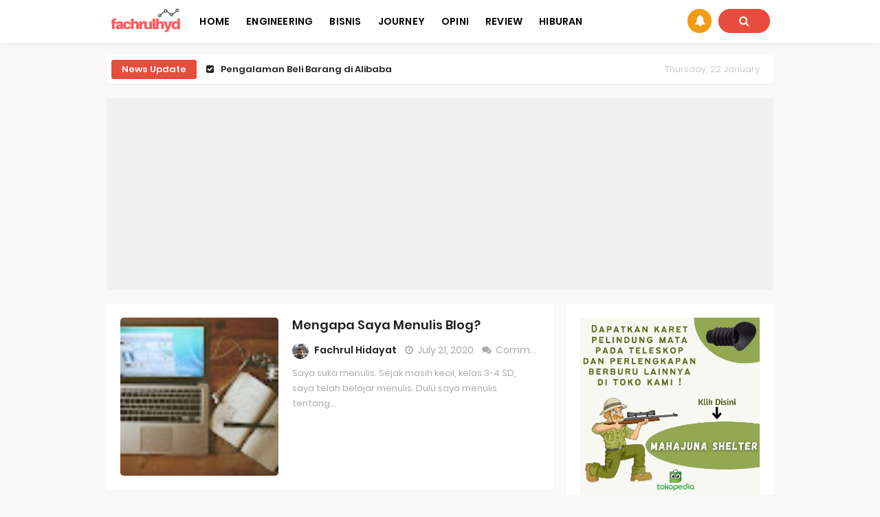

--- FILE ---
content_type: text/html; charset=UTF-8
request_url: https://www.fachrulhyd.com/search/label/Essay?&max-results=16
body_size: 60974
content:
<!DOCTYPE html>
<HTML class='ltr no-js rwd index' dir='ltr'>
<head>
<link href='https://www.blogger.com/static/v1/widgets/2944754296-widget_css_bundle.css' rel='stylesheet' type='text/css'/>
<script async='async' data-ad-client='ca-pub-5254159796497219' src='https://pagead2.googlesyndication.com/pagead/js/adsbygoogle.js'></script>
<script async='async' data-ad-client='ca-pub-5254159796497219' src='https://pagead2.googlesyndication.com/pagead/js/adsbygoogle.js'></script>
<!-- [ Meta Tag SEO ] -->
<include expiration='7d' path='*.css'></include>
<include expiration='7d' path='*.js'></include>
<include expiration='3d' path='*.gif'></include>
<include expiration='3d' path='*.jpeg'></include>
<include expiration='3d' path='*.jpg'></include>
<include expiration='3d' path='*.png'></include>
<meta charset='utf-8'/>
<meta content='width=device-width, initial-scale=1' name='viewport'/>
<meta content='blogger' name='generator'/>
<meta content='text/html; charset=UTF-8' http-equiv='Content-Type'/>
<link href='https://www.blogger.com/openid-server.g' rel='openid.server'/>
<link href='https://www.fachrulhyd.com/' rel='openid.delegate'/>
<link href='https://www.fachrulhyd.com/search/label/Essay?max-results=16' rel='canonical'/>
<title>Fachrul Hidayat: Essay</title>
<meta content='noindex,nofollow' name='robots'/>
<meta content='Blog pribadi milik Fachrul Hidayat, berisi catatan perjalanan, buah pikiran, literasi, dan esai ringan seputar engineering dan bisnis.' name='description'/>
<script type='application/ld+json'>{ "@context": "https://schema.org", "@type": "WebSite", "url": "https://www.fachrulhyd.com/", "potentialAction": { "@type": "SearchAction", "target": "https://www.fachrulhyd.com/?q={search_term}", "query-input": "required name=search_term" } }</script>
<meta content='Essay, Fachrul Hidayat: Essay, Fachrul Hidayat' name='keywords'/>
<link href='https://www.fachrulhyd.com/feeds/posts/default' rel='alternate' title='Fachrul Hidayat - Atom' type='application/atom+xml'/>
<link href='https://www.fachrulhyd.com/feeds/posts/default?alt=rss' rel='alternate' title='Fachrul Hidayat - RSS' type='application/rss+xml'/>
<link href='https://www.blogger.com/feeds/3271392461440291319/posts/default' rel='alternate' title='Fachrul Hidayat - Atom' type='application/atom+xml'/>
<link href='https://www.fachrulhyd.com/search/label/Essay?max-results=16' hreflang='x-default' rel='alternate'/>
<link href='/favicon.ico' rel='icon' type='image/x-icon'/>
<link href='https://plus.google.com/USER-GOOGLE-PLUS/posts' rel='publisher'/>
<link href='https://plus.google.com/USER-GOOGLE-PLUS/about' rel='author'/>
<link href='https://plus.google.com/USER-GOOGLE-PLUS' rel='me'/>
<meta content='riaqdpupjcrx gv-bovhac3qixaxze.dv.googlehosted.com' name='google-site-verification'/>
<meta content='1B986C1DC07C28F967CE2A8D211CFA67' name='msvalidate.01'/>
<meta content='Indonesia' name='geo.placename'/>
<meta content='Fachrul Hidayat' name='Author'/>
<meta content='general' name='rating'/>
<meta content='id' name='geo.country'/>
<!-- [ Social Media Meta Tag ] -->
<meta content='Fachrul Hidayat' property='og:site_name'/>
<meta content='https://www.facebook.com/fachrulhyd' property='article:author'/>
<meta content='https://www.facebook.com/fachrulhydpage' property='article:publisher'/>
<meta content='KODE-APLIKASI-FACEBOOK' property='fb:app_id'/>
<meta content='KODE-ADMIN-FACEBOOK' property='fb:admins'/>
<meta content='en_US' property='og:locale'/>
<meta content='en_GB' property='og:locale:alternate'/>
<meta content='id_ID' property='og:locale:alternate'/>
<meta content='summary' name='twitter:card'/>
<meta content='Fachrul Hidayat: Essay' name='twitter:title'/>
<meta content='fachrulhyd' name='twitter:site'/>
<meta content='fachrulhyd' name='twitter:creator'/>
<meta content='summary_large_image' name='twitter:card'/>
<link href='//ajax.googleapis.com' rel='dns-prefetch'/>
<link href='//www.google-analytics.com' rel='dns-prefetch'/>
<link href='//googleads.g.doubleclick.net' rel='dns-prefetch'/>
<link href='//www.googletagservices.com' rel='dns-prefetch'/>
<link href='//pagead2.googlesyndication.com' rel='dns-prefetch'/>
<link href='//maxcdn.bootstrapcdn.com' rel='dns-prefetch'/>
<link href='//adservice.google.ca' rel='dns-prefetch'/>
<link href='//adservice.google.com' rel='dns-prefetch'/>
<link href='//resources.blogblog.com' rel='dns-prefetch'/>
<link href='//fonts.googleapis.com' rel='dns-prefetch'/>
<link href='//1.bp.blogspot.com' rel='dns-prefetch'/>
<link href='//2.bp.blogspot.com' rel='dns-prefetch'/>
<link href='//3.bp.blogspot.com' rel='dns-prefetch'/>
<link href='//4.bp.blogspot.com' rel='dns-prefetch'/>
<link href='//disqus.com' rel='dns-prefetch'/>
<link href='//github.com' rel='dns-prefetch'/>
<link href='//cdn.rawgit.com' rel='dns-prefetch'/>
<link href='//fontawesome.com' rel='dns-prefetch'/>
<link href='//www.sharethis.com' rel='dns-prefetch'/>
<link href='//cdn.jsdelivr.net' rel='dns-prefetch'/>
<style id='page-skin-1' type='text/css'><!--
/*
Template Info
Name             : Asal SEO Responsive Blogger Template
Theme Published  : 2017
Theme Updated    : 2019
Type             : Personal Blog
Style            : Minimalist
Designer         : Namina
Designer url     : www.naminakiky.com
Thanks to        : All supported
License          : Pro Version
*/
body#layout ul{list-style-type:none;list-style:none}body#layout ul li{list-style-type:none;list-style:none}body#layout #headerbwrap{height:auto}body#layout #site-navigationpix{display:none}body#layout #footer-navbarpix{display:none}body#layout #pagepix{overflow:hidden}body#layout #primarypix{display:block;position:relative;float:left;width:69%}body#layout #secondarypix{display:block;position:relative;float:right;width:30%}.section,.widget{margin:0;padding:0}
/* Reset */
html,body,div,span,applet,object,iframe,h1,h2,h3,h4,h5,h6,p,blockquote,pre,a,abbr,acronym,address,big,cite,code,del,dfn,em,font,ins,kbd,q,s,samp,small,strike,strong,sub,sup,tt,var,dl,dt,dd,ol,ul,li,fieldset,form,label,legend,table,caption,tbody,tfoot,thead,tr,th,td{border:0;word-wrap:break-word;font-size:100%;font-style:inherit;font-weight:inherit;margin:0;outline:0;padding:0;vertical-align:baseline}html{overflow-y:scroll;-webkit-text-size-adjust:100%;-ms-text-size-adjust:100%}article,aside,details,figcaption,figure,footer,header,main,nav,section{display:block}ol,ul{list-style:none}table{border-collapse:separate;border-spacing:0}caption,th,td{font-weight:normal;text-align:left}blockquote:before,blockquote:after,q:before,q:after{content:""}blockquote,q{quotes:"" ""}a:focus,a:hover,a:active{outline:0}a img{border:0}
/* Global */
body,button,input,select,textarea{word-wrap:break-word;line-height:1.6}
body{background:#f8f8f8;color:#000;font-family:'Poppins',sans-serif;font-size:16px;padding:0;margin:0;font-weight:normal}
/* Headings */
h1,h2,h3,h4,h5,h6{clear:both;word-wrap:break-word;line-height:1.4;font-weight:600}h1{font-size:21px;font-size:1.6153rem;font-weight:600;margin-bottom:0.75em}h2{font-size:18px;font-size:1.3846rem;font-weight:600;margin-bottom:0.85715em}h3{font-size:16px;font-size:1.2307rem;font-weight:bold;margin-bottom:1.125em}h4{font-size:15px;font-size:1.1538rem;font-weight:bold;margin-bottom:1em}h5{word-wrap:break-word;font-size:15px;font-size:1.1538rem;font-weight:bold;margin-bottom:1em}h6{word-wrap:break-word;font-size:13px;font-size:1rem;margin-bottom:1.1538em;text-transform:uppercase}hr{background-color:#e6e6e6;border:0;height:1px;margin:1.1538461538em 0}
/* Text elements */
p,blockquote p:last-child{margin-bottom:1.5em}p:last-child{margin-bottom:0}ul,ol{margin:0 0 1.5em 1.1538461538em}ul{list-style:square}ol{list-style:decimal}li > ul,li > ol{margin-bottom:0;margin-left:1.1538461538em}dt{font-weight:bold}dd{margin:0 1.1538461538em 1.5em 1.1538461538em}b,strong{font-weight:bold}dfn,cite,em,i{font-style:italic}.post-body blockquote{background:#f8f8f8;border-left:4px solid #e74c3c;padding:15px}address{margin:0 0 1.5em 0}pre{font-size:13px;max-width:100%}kbd,tt,var{color:#777;border-bottom:solid 1px #ccc;font-family:Consolas,'Courier New',monospace;font-size:88.3%}code,kbd,tt,var{font-family:"Courier 10 Pitch",Courier,monospace;word-wrap:break-word}abbr,acronym{border-bottom:1px dotted #e6e6e6;cursor:help}mark,ins{background:#f0f0f0;text-decoration:none}sup,sub{font-size:75%;height:0;line-height:0;position:relative;vertical-align:baseline}sup{bottom:1ex}sub{top:.5ex}small{font-size:75%}big{font-size:125%}figure{margin:0}table{border-bottom:1px solid #e6e6e6;margin:0 0 1.5em 0;width:100%}th{font-weight:bold;padding:0.6em;text-transform:uppercase}td{border-top:1px solid #e6e6e6;padding:0.6em}img{height:auto;max-width:100%}button,input,select,textarea{color:#888;font-size:100%;margin:0;vertical-align:baseline;*vertical-align:middle}button,input{line-height:normal}button,html input[type="button"],input[type="reset"],input[type="submit"]{cursor:pointer;font-size:13px;font-size:1rem;line-height:1;padding:0.962em 1.847em;-webkit-appearance:button}button:hover,html input[type="button"]:hover,input[type="reset"]:hover,input[type="submit"]:hover{color:#fff}button:focus,html input[type="button"]:focus,input[type="reset"]:focus,input[type="submit"]:focus,button:active,html input[type="button"]:active,input[type="reset"]:active,input[type="submit"]:active{outline:none}input[type="checkbox"],input[type="radio"]{box-sizing:border-box;padding:0}input[type="search"]{-webkit-appearance:textfield;-webkit-box-sizing:content-box;-moz-box-sizing:content-box;box-sizing:content-box}input[type="search"]::-webkit-search-decoration{-webkit-appearance:none}button::-moz-focus-inner,input::-moz-focus-inner{border:0;padding:0}input[type="text"],input[type="email"],input[type="password"],input[type="search"],input[type="url"]{background-color:#fff;border:0;font-size:15px;padding:0.6em;-webkit-transition:0.2s ease-in;transition:0.2s ease-in}input[type="text"]:focus,input[type="email"]:focus,input[type="password"]:focus,input[type="search"]:focus,input[type="url"]:focus,textarea:focus{background-color:#fff;outline:none;-webkit-transition:0.2s ease-in;transition:0.2s ease-in}textarea{background-color:#f9f9f9;border:0;font-size:13px;font-size:1rem;overflow:auto;padding:1.5625%;-webkit-transition:0.2s ease-in;transition:0.2s ease-in;vertical-align:top;width:96.875%}a{color:#e74c3c;text-decoration:none;transition:all .3s}a:hover,a:focus,a:active{color:#F8A01B}input[type=search]::-ms-clear{display:none;width:0;height:0}input[type=search]::-ms-reveal{display:none;width:0;height:0}input[type="search"]::-webkit-search-decoration,input[type="search"]::-webkit-search-cancel-button,input[type="search"]::-webkit-search-results-button,input[type="search"]::-webkit-search-results-decoration{display:none}*,*:before,*:after{box-sizing:border-box}.widget-content{margin:0;padding:0;overflow:hidden}
/* Google Font */
@font-face{font-family:'Poppins';font-style:italic;font-weight:400;src:local('Poppins Italic'),local('Poppins-Italic'),url(https://fonts.gstatic.com/s/poppins/v6/pxiGyp8kv8JHgFVrJJLucXtAKPY.woff2) format('woff2');unicode-range:U+0900-097F,U+1CD0-1CF6,U+1CF8-1CF9,U+200C-200D,U+20A8,U+20B9,U+25CC,U+A830-A839,U+A8E0-A8FB}@font-face{font-family:'Poppins';font-style:italic;font-weight:400;src:local('Poppins Italic'),local('Poppins-Italic'),url(https://fonts.gstatic.com/s/poppins/v6/pxiGyp8kv8JHgFVrJJLufntAKPY.woff2) format('woff2');unicode-range:U+0100-024F,U+0259,U+1E00-1EFF,U+2020,U+20A0-20AB,U+20AD-20CF,U+2113,U+2C60-2C7F,U+A720-A7FF}@font-face{font-family:'Poppins';font-style:italic;font-weight:400;src:local('Poppins Italic'),local('Poppins-Italic'),url(https://fonts.gstatic.com/s/poppins/v6/pxiGyp8kv8JHgFVrJJLucHtA.woff2) format('woff2');unicode-range:U+0000-00FF,U+0131,U+0152-0153,U+02BB-02BC,U+02C6,U+02DA,U+02DC,U+2000-206F,U+2074,U+20AC,U+2122,U+2191,U+2193,U+2212,U+2215,U+FEFF,U+FFFD}@font-face{font-family:'Poppins';font-style:italic;font-weight:600;src:local('Poppins SemiBold Italic'),local('Poppins-SemiBoldItalic'),url(https://fonts.gstatic.com/s/poppins/v6/pxiDyp8kv8JHgFVrJJLmr19VFteOcEg.woff2) format('woff2');unicode-range:U+0900-097F,U+1CD0-1CF6,U+1CF8-1CF9,U+200C-200D,U+20A8,U+20B9,U+25CC,U+A830-A839,U+A8E0-A8FB}@font-face{font-family:'Poppins';font-style:italic;font-weight:600;src:local('Poppins SemiBold Italic'),local('Poppins-SemiBoldItalic'),url(https://fonts.gstatic.com/s/poppins/v6/pxiDyp8kv8JHgFVrJJLmr19VGdeOcEg.woff2) format('woff2');unicode-range:U+0100-024F,U+0259,U+1E00-1EFF,U+2020,U+20A0-20AB,U+20AD-20CF,U+2113,U+2C60-2C7F,U+A720-A7FF}@font-face{font-family:'Poppins';font-style:italic;font-weight:600;src:local('Poppins SemiBold Italic'),local('Poppins-SemiBoldItalic'),url(https://fonts.gstatic.com/s/poppins/v6/pxiDyp8kv8JHgFVrJJLmr19VF9eO.woff2) format('woff2');unicode-range:U+0000-00FF,U+0131,U+0152-0153,U+02BB-02BC,U+02C6,U+02DA,U+02DC,U+2000-206F,U+2074,U+20AC,U+2122,U+2191,U+2193,U+2212,U+2215,U+FEFF,U+FFFD}@font-face{font-family:'Poppins';font-style:normal;font-weight:400;src:local('Poppins Regular'),local('Poppins-Regular'),url(https://fonts.gstatic.com/s/poppins/v6/pxiEyp8kv8JHgFVrJJbecmNE.woff2) format('woff2');unicode-range:U+0900-097F,U+1CD0-1CF6,U+1CF8-1CF9,U+200C-200D,U+20A8,U+20B9,U+25CC,U+A830-A839,U+A8E0-A8FB}@font-face{font-family:'Poppins';font-style:normal;font-weight:400;src:local('Poppins Regular'),local('Poppins-Regular'),url(https://fonts.gstatic.com/s/poppins/v6/pxiEyp8kv8JHgFVrJJnecmNE.woff2) format('woff2');unicode-range:U+0100-024F,U+0259,U+1E00-1EFF,U+2020,U+20A0-20AB,U+20AD-20CF,U+2113,U+2C60-2C7F,U+A720-A7FF}@font-face{font-family:'Poppins';font-style:normal;font-weight:400;src:local('Poppins Regular'),local('Poppins-Regular'),url(https://fonts.gstatic.com/s/poppins/v6/pxiEyp8kv8JHgFVrJJfecg.woff2) format('woff2');unicode-range:U+0000-00FF,U+0131,U+0152-0153,U+02BB-02BC,U+02C6,U+02DA,U+02DC,U+2000-206F,U+2074,U+20AC,U+2122,U+2191,U+2193,U+2212,U+2215,U+FEFF,U+FFFD}@font-face{font-family:'Poppins';font-style:normal;font-weight:600;src:local('Poppins SemiBold'),local('Poppins-SemiBold'),url(https://fonts.gstatic.com/s/poppins/v6/pxiByp8kv8JHgFVrLEj6Z11lFc-K.woff2) format('woff2');unicode-range:U+0900-097F,U+1CD0-1CF6,U+1CF8-1CF9,U+200C-200D,U+20A8,U+20B9,U+25CC,U+A830-A839,U+A8E0-A8FB}@font-face{font-family:'Poppins';font-style:normal;font-weight:600;src:local('Poppins SemiBold'),local('Poppins-SemiBold'),url(https://fonts.gstatic.com/s/poppins/v6/pxiByp8kv8JHgFVrLEj6Z1JlFc-K.woff2) format('woff2');unicode-range:U+0100-024F,U+0259,U+1E00-1EFF,U+2020,U+20A0-20AB,U+20AD-20CF,U+2113,U+2C60-2C7F,U+A720-A7FF}@font-face{font-family:'Poppins';font-style:normal;font-weight:600;src:local('Poppins SemiBold'),local('Poppins-SemiBold'),url(https://fonts.gstatic.com/s/poppins/v6/pxiByp8kv8JHgFVrLEj6Z1xlFQ.woff2) format('woff2');unicode-range:U+0000-00FF,U+0131,U+0152-0153,U+02BB-02BC,U+02C6,U+02DA,U+02DC,U+2000-206F,U+2074,U+20AC,U+2122,U+2191,U+2193,U+2212,U+2215,U+FEFF,U+FFFD}
/* Fontawesome */
@font-face{font-family:'FontAwesome';src:url('https://maxcdn.bootstrapcdn.com/font-awesome/4.7.0/fonts/fontawesome-webfont.eot?v=4.7.0');src:url('https://maxcdn.bootstrapcdn.com/font-awesome/4.7.0/fonts/fontawesome-webfont.eot?#iefix&v=4.7.0') format('embedded-opentype'),url('https://maxcdn.bootstrapcdn.com/font-awesome/4.7.0/fonts/fontawesome-webfont.woff2?v=4.7.0') format('woff2'),url('https://maxcdn.bootstrapcdn.com/font-awesome/4.7.0/fonts/fontawesome-webfont.woff?v=4.7.0') format('woff'),url('https://maxcdn.bootstrapcdn.com/font-awesome/4.7.0/fonts/fontawesome-webfont.ttf?v=4.7.0') format('truetype'),url('https://maxcdn.bootstrapcdn.com/font-awesome/4.7.0/fonts/fontawesome-webfont.svg?v=4.7.0#fontawesomeregular') format('svg');font-weight:normal;font-style:normal}.fa{display:inline-block;font:normal normal normal 14px/1 FontAwesome;font-size:inherit;text-rendering:auto;-webkit-font-smoothing:antialiased;-moz-osx-font-smoothing:grayscale}.fa-lg{font-size:1.33333333em;line-height:.75em;vertical-align:-15%}.fa-2x{font-size:2em}.fa-3x{font-size:3em}.fa-4x{font-size:4em}.fa-5x{font-size:5em}.fa-fw{width:1.28571429em;text-align:center}.fa-ul{padding-left:0;margin-left:2.14285714em;list-style-type:none}.fa-ul>li{position:relative}.fa-li{position:absolute;left:-2.14285714em;width:2.14285714em;top:.14285714em;text-align:center}.fa-li.fa-lg{left:-1.85714286em}.fa-border{padding:.2em .25em .15em;border:solid .08em #eee;border-radius:.1em}.fa-pull-left{float:left}.fa-pull-right{float:right}.fa.fa-pull-left{margin-right:.3em}.fa.fa-pull-right{margin-left:.3em}.pull-right{float:right}.pull-left{float:left}.fa.pull-left{margin-right:.3em}.fa.pull-right{margin-left:.3em}.fa-spin{-webkit-animation:fa-spin 2s infinite linear;animation:fa-spin 2s infinite linear}.fa-pulse{-webkit-animation:fa-spin 1s infinite steps(8);animation:fa-spin 1s infinite steps(8)}@-webkit-keyframes fa-spin{0%{-webkit-transform:rotate(0deg);transform:rotate(0deg)}100%{-webkit-transform:rotate(359deg);transform:rotate(359deg)}}@keyframes fa-spin{0%{-webkit-transform:rotate(0deg);transform:rotate(0deg)}100%{-webkit-transform:rotate(359deg);transform:rotate(359deg)}}.fa-rotate-90{-ms-filter:"progid:DXImageTransform.Microsoft.BasicImage(rotation=1)";-webkit-transform:rotate(90deg);-ms-transform:rotate(90deg);transform:rotate(90deg)}.fa-rotate-180{-ms-filter:"progid:DXImageTransform.Microsoft.BasicImage(rotation=2)";-webkit-transform:rotate(180deg);-ms-transform:rotate(180deg);transform:rotate(180deg)}.fa-rotate-270{-ms-filter:"progid:DXImageTransform.Microsoft.BasicImage(rotation=3)";-webkit-transform:rotate(270deg);-ms-transform:rotate(270deg);transform:rotate(270deg)}.fa-flip-horizontal{-ms-filter:"progid:DXImageTransform.Microsoft.BasicImage(rotation=0, mirror=1)";-webkit-transform:scale(-1, 1);-ms-transform:scale(-1, 1);transform:scale(-1, 1)}.fa-flip-vertical{-ms-filter:"progid:DXImageTransform.Microsoft.BasicImage(rotation=2, mirror=1)";-webkit-transform:scale(1, -1);-ms-transform:scale(1, -1);transform:scale(1, -1)}:root .fa-rotate-90,:root .fa-rotate-180,:root .fa-rotate-270,:root .fa-flip-horizontal,:root .fa-flip-vertical{filter:none}.fa-stack{position:relative;display:inline-block;width:2em;height:2em;line-height:2em;vertical-align:middle}.fa-stack-1x,.fa-stack-2x{position:absolute;left:0;width:100%;text-align:center}.fa-stack-1x{line-height:inherit}.fa-stack-2x{font-size:2em}.fa-inverse{color:#fff}.fa-glass:before{content:"\f000"}.fa-music:before{content:"\f001"}.fa-search:before{content:"\f002"}.fa-envelope-o:before{content:"\f003"}.fa-heart:before{content:"\f004"}.fa-star:before{content:"\f005"}.fa-star-o:before{content:"\f006"}.fa-user:before{content:"\f007"}.fa-film:before{content:"\f008"}.fa-th-large:before{content:"\f009"}.fa-th:before{content:"\f00a"}.fa-th-list:before{content:"\f00b"}.fa-check:before{content:"\f00c"}.fa-remove:before,.fa-close:before,.fa-times:before{content:"\f00d"}.fa-search-plus:before{content:"\f00e"}.fa-search-minus:before{content:"\f010"}.fa-power-off:before{content:"\f011"}.fa-signal:before{content:"\f012"}.fa-gear:before,.fa-cog:before{content:"\f013"}.fa-trash-o:before{content:"\f014"}.fa-home:before{content:"\f015"}.fa-file-o:before{content:"\f016"}.fa-clock-o:before{content:"\f017"}.fa-road:before{content:"\f018"}.fa-download:before{content:"\f019"}.fa-arrow-circle-o-down:before{content:"\f01a"}.fa-arrow-circle-o-up:before{content:"\f01b"}.fa-inbox:before{content:"\f01c"}.fa-play-circle-o:before{content:"\f01d"}.fa-rotate-right:before,.fa-repeat:before{content:"\f01e"}.fa-refresh:before{content:"\f021"}.fa-list-alt:before{content:"\f022"}.fa-lock:before{content:"\f023"}.fa-flag:before{content:"\f024"}.fa-headphones:before{content:"\f025"}.fa-volume-off:before{content:"\f026"}.fa-volume-down:before{content:"\f027"}.fa-volume-up:before{content:"\f028"}.fa-qrcode:before{content:"\f029"}.fa-barcode:before{content:"\f02a"}.fa-tag:before{content:"\f02b"}.fa-tags:before{content:"\f02c"}.fa-book:before{content:"\f02d"}.fa-bookmark:before{content:"\f02e"}.fa-print:before{content:"\f02f"}.fa-camera:before{content:"\f030"}.fa-font:before{content:"\f031"}.fa-bold:before{content:"\f032"}.fa-italic:before{content:"\f033"}.fa-text-height:before{content:"\f034"}.fa-text-width:before{content:"\f035"}.fa-align-left:before{content:"\f036"}.fa-align-center:before{content:"\f037"}.fa-align-right:before{content:"\f038"}.fa-align-justify:before{content:"\f039"}.fa-list:before{content:"\f03a"}.fa-dedent:before,.fa-outdent:before{content:"\f03b"}.fa-indent:before{content:"\f03c"}.fa-video-camera:before{content:"\f03d"}.fa-photo:before,.fa-image:before,.fa-picture-o:before{content:"\f03e"}.fa-pencil:before{content:"\f040"}.fa-map-marker:before{content:"\f041"}.fa-adjust:before{content:"\f042"}.fa-tint:before{content:"\f043"}.fa-edit:before,.fa-pencil-square-o:before{content:"\f044"}.fa-share-square-o:before{content:"\f045"}.fa-check-square-o:before{content:"\f046"}.fa-arrows:before{content:"\f047"}.fa-step-backward:before{content:"\f048"}.fa-fast-backward:before{content:"\f049"}.fa-backward:before{content:"\f04a"}.fa-play:before{content:"\f04b"}.fa-pause:before{content:"\f04c"}.fa-stop:before{content:"\f04d"}.fa-forward:before{content:"\f04e"}.fa-fast-forward:before{content:"\f050"}.fa-step-forward:before{content:"\f051"}.fa-eject:before{content:"\f052"}.fa-chevron-left:before{content:"\f053"}.fa-chevron-right:before{content:"\f054"}.fa-plus-circle:before{content:"\f055"}.fa-minus-circle:before{content:"\f056"}.fa-times-circle:before{content:"\f057"}.fa-check-circle:before{content:"\f058"}.fa-question-circle:before{content:"\f059"}.fa-info-circle:before{content:"\f05a"}.fa-crosshairs:before{content:"\f05b"}.fa-times-circle-o:before{content:"\f05c"}.fa-check-circle-o:before{content:"\f05d"}.fa-ban:before{content:"\f05e"}.fa-arrow-left:before{content:"\f060"}.fa-arrow-right:before{content:"\f061"}.fa-arrow-up:before{content:"\f062"}.fa-arrow-down:before{content:"\f063"}.fa-mail-forward:before,.fa-share:before{content:"\f064"}.fa-expand:before{content:"\f065"}.fa-compress:before{content:"\f066"}.fa-plus:before{content:"\f067"}.fa-minus:before{content:"\f068"}.fa-asterisk:before{content:"\f069"}.fa-exclamation-circle:before{content:"\f06a"}.fa-gift:before{content:"\f06b"}.fa-leaf:before{content:"\f06c"}.fa-fire:before{content:"\f06d"}.fa-eye:before{content:"\f06e"}.fa-eye-slash:before{content:"\f070"}.fa-warning:before,.fa-exclamation-triangle:before{content:"\f071"}.fa-plane:before{content:"\f072"}.fa-calendar:before{content:"\f073"}.fa-random:before{content:"\f074"}.fa-comment:before{content:"\f075"}.fa-magnet:before{content:"\f076"}.fa-chevron-up:before{content:"\f077"}.fa-chevron-down:before{content:"\f078"}.fa-retweet:before{content:"\f079"}.fa-shopping-cart:before{content:"\f07a"}.fa-folder:before{content:"\f07b"}.fa-folder-open:before{content:"\f07c"}.fa-arrows-v:before{content:"\f07d"}.fa-arrows-h:before{content:"\f07e"}.fa-bar-chart-o:before,.fa-bar-chart:before{content:"\f080"}.fa-twitter-square:before{content:"\f081"}.fa-facebook-square:before{content:"\f082"}.fa-camera-retro:before{content:"\f083"}.fa-key:before{content:"\f084"}.fa-gears:before,.fa-cogs:before{content:"\f085"}.fa-comments:before{content:"\f086"}.fa-thumbs-o-up:before{content:"\f087"}.fa-thumbs-o-down:before{content:"\f088"}.fa-star-half:before{content:"\f089"}.fa-heart-o:before{content:"\f08a"}.fa-sign-out:before{content:"\f08b"}.fa-linkedin-square:before{content:"\f08c"}.fa-thumb-tack:before{content:"\f08d"}.fa-external-link:before{content:"\f08e"}.fa-sign-in:before{content:"\f090"}.fa-trophy:before{content:"\f091"}.fa-github-square:before{content:"\f092"}.fa-upload:before{content:"\f093"}.fa-lemon-o:before{content:"\f094"}.fa-phone:before{content:"\f095"}.fa-square-o:before{content:"\f096"}.fa-bookmark-o:before{content:"\f097"}.fa-phone-square:before{content:"\f098"}.fa-twitter:before{content:"\f099"}.fa-facebook-f:before,.fa-facebook:before{content:"\f09a"}.fa-github:before{content:"\f09b"}.fa-unlock:before{content:"\f09c"}.fa-credit-card:before{content:"\f09d"}.fa-feed:before,.fa-rss:before{content:"\f09e"}.fa-hdd-o:before{content:"\f0a0"}.fa-bullhorn:before{content:"\f0a1"}.fa-bell:before{content:"\f0f3"}.fa-certificate:before{content:"\f0a3"}.fa-hand-o-right:before{content:"\f0a4"}.fa-hand-o-left:before{content:"\f0a5"}.fa-hand-o-up:before{content:"\f0a6"}.fa-hand-o-down:before{content:"\f0a7"}.fa-arrow-circle-left:before{content:"\f0a8"}.fa-arrow-circle-right:before{content:"\f0a9"}.fa-arrow-circle-up:before{content:"\f0aa"}.fa-arrow-circle-down:before{content:"\f0ab"}.fa-globe:before{content:"\f0ac"}.fa-wrench:before{content:"\f0ad"}.fa-tasks:before{content:"\f0ae"}.fa-filter:before{content:"\f0b0"}.fa-briefcase:before{content:"\f0b1"}.fa-arrows-alt:before{content:"\f0b2"}.fa-group:before,.fa-users:before{content:"\f0c0"}.fa-chain:before,.fa-link:before{content:"\f0c1"}.fa-cloud:before{content:"\f0c2"}.fa-flask:before{content:"\f0c3"}.fa-cut:before,.fa-scissors:before{content:"\f0c4"}.fa-copy:before,.fa-files-o:before{content:"\f0c5"}.fa-paperclip:before{content:"\f0c6"}.fa-save:before,.fa-floppy-o:before{content:"\f0c7"}.fa-square:before{content:"\f0c8"}.fa-navicon:before,.fa-reorder:before,.fa-bars:before{content:"\f0c9"}.fa-list-ul:before{content:"\f0ca"}.fa-list-ol:before{content:"\f0cb"}.fa-strikethrough:before{content:"\f0cc"}.fa-underline:before{content:"\f0cd"}.fa-table:before{content:"\f0ce"}.fa-magic:before{content:"\f0d0"}.fa-truck:before{content:"\f0d1"}.fa-pinterest:before{content:"\f0d2"}.fa-pinterest-square:before{content:"\f0d3"}.fa-google-plus-square:before{content:"\f0d4"}.fa-google-plus:before{content:"\f0d5"}.fa-money:before{content:"\f0d6"}.fa-caret-down:before{content:"\f0d7"}.fa-caret-up:before{content:"\f0d8"}.fa-caret-left:before{content:"\f0d9"}.fa-caret-right:before{content:"\f0da"}.fa-columns:before{content:"\f0db"}.fa-unsorted:before,.fa-sort:before{content:"\f0dc"}.fa-sort-down:before,.fa-sort-desc:before{content:"\f0dd"}.fa-sort-up:before,.fa-sort-asc:before{content:"\f0de"}.fa-envelope:before{content:"\f0e0"}.fa-linkedin:before{content:"\f0e1"}.fa-rotate-left:before,.fa-undo:before{content:"\f0e2"}.fa-legal:before,.fa-gavel:before{content:"\f0e3"}.fa-dashboard:before,.fa-tachometer:before{content:"\f0e4"}.fa-comment-o:before{content:"\f0e5"}.fa-comments-o:before{content:"\f0e6"}.fa-flash:before,.fa-bolt:before{content:"\f0e7"}.fa-sitemap:before{content:"\f0e8"}.fa-umbrella:before{content:"\f0e9"}.fa-paste:before,.fa-clipboard:before{content:"\f0ea"}.fa-lightbulb-o:before{content:"\f0eb"}.fa-exchange:before{content:"\f0ec"}.fa-cloud-download:before{content:"\f0ed"}.fa-cloud-upload:before{content:"\f0ee"}.fa-user-md:before{content:"\f0f0"}.fa-stethoscope:before{content:"\f0f1"}.fa-suitcase:before{content:"\f0f2"}.fa-bell-o:before{content:"\f0a2"}.fa-coffee:before{content:"\f0f4"}.fa-cutlery:before{content:"\f0f5"}.fa-file-text-o:before{content:"\f0f6"}.fa-building-o:before{content:"\f0f7"}.fa-hospital-o:before{content:"\f0f8"}.fa-ambulance:before{content:"\f0f9"}.fa-medkit:before{content:"\f0fa"}.fa-fighter-jet:before{content:"\f0fb"}.fa-beer:before{content:"\f0fc"}.fa-h-square:before{content:"\f0fd"}.fa-plus-square:before{content:"\f0fe"}.fa-angle-double-left:before{content:"\f100"}.fa-angle-double-right:before{content:"\f101"}.fa-angle-double-up:before{content:"\f102"}.fa-angle-double-down:before{content:"\f103"}.fa-angle-left:before{content:"\f104"}.fa-angle-right:before{content:"\f105"}.fa-angle-up:before{content:"\f106"}.fa-angle-down:before{content:"\f107"}.fa-desktop:before{content:"\f108"}.fa-laptop:before{content:"\f109"}.fa-tablet:before{content:"\f10a"}.fa-mobile-phone:before,.fa-mobile:before{content:"\f10b"}.fa-circle-o:before{content:"\f10c"}.fa-quote-left:before{content:"\f10d"}.fa-quote-right:before{content:"\f10e"}.fa-spinner:before{content:"\f110"}.fa-circle:before{content:"\f111"}.fa-mail-reply:before,.fa-reply:before{content:"\f112"}.fa-github-alt:before{content:"\f113"}.fa-folder-o:before{content:"\f114"}.fa-folder-open-o:before{content:"\f115"}.fa-smile-o:before{content:"\f118"}.fa-frown-o:before{content:"\f119"}.fa-meh-o:before{content:"\f11a"}.fa-gamepad:before{content:"\f11b"}.fa-keyboard-o:before{content:"\f11c"}.fa-flag-o:before{content:"\f11d"}.fa-flag-checkered:before{content:"\f11e"}.fa-terminal:before{content:"\f120"}.fa-code:before{content:"\f121"}.fa-mail-reply-all:before,.fa-reply-all:before{content:"\f122"}.fa-star-half-empty:before,.fa-star-half-full:before,.fa-star-half-o:before{content:"\f123"}.fa-location-arrow:before{content:"\f124"}.fa-crop:before{content:"\f125"}.fa-code-fork:before{content:"\f126"}.fa-unlink:before,.fa-chain-broken:before{content:"\f127"}.fa-question:before{content:"\f128"}.fa-info:before{content:"\f129"}.fa-exclamation:before{content:"\f12a"}.fa-superscript:before{content:"\f12b"}.fa-subscript:before{content:"\f12c"}.fa-eraser:before{content:"\f12d"}.fa-puzzle-piece:before{content:"\f12e"}.fa-microphone:before{content:"\f130"}.fa-microphone-slash:before{content:"\f131"}.fa-shield:before{content:"\f132"}.fa-calendar-o:before{content:"\f133"}.fa-fire-extinguisher:before{content:"\f134"}.fa-rocket:before{content:"\f135"}.fa-maxcdn:before{content:"\f136"}.fa-chevron-circle-left:before{content:"\f137"}.fa-chevron-circle-right:before{content:"\f138"}.fa-chevron-circle-up:before{content:"\f139"}.fa-chevron-circle-down:before{content:"\f13a"}.fa-html5:before{content:"\f13b"}.fa-css3:before{content:"\f13c"}.fa-anchor:before{content:"\f13d"}.fa-unlock-alt:before{content:"\f13e"}.fa-bullseye:before{content:"\f140"}.fa-ellipsis-h:before{content:"\f141"}.fa-ellipsis-v:before{content:"\f142"}.fa-rss-square:before{content:"\f143"}.fa-play-circle:before{content:"\f144"}.fa-ticket:before{content:"\f145"}.fa-minus-square:before{content:"\f146"}.fa-minus-square-o:before{content:"\f147"}.fa-level-up:before{content:"\f148"}.fa-level-down:before{content:"\f149"}.fa-check-square:before{content:"\f14a"}.fa-pencil-square:before{content:"\f14b"}.fa-external-link-square:before{content:"\f14c"}.fa-share-square:before{content:"\f14d"}.fa-compass:before{content:"\f14e"}.fa-toggle-down:before,.fa-caret-square-o-down:before{content:"\f150"}.fa-toggle-up:before,.fa-caret-square-o-up:before{content:"\f151"}.fa-toggle-right:before,.fa-caret-square-o-right:before{content:"\f152"}.fa-euro:before,.fa-eur:before{content:"\f153"}.fa-gbp:before{content:"\f154"}.fa-dollar:before,.fa-usd:before{content:"\f155"}.fa-rupee:before,.fa-inr:before{content:"\f156"}.fa-cny:before,.fa-rmb:before,.fa-yen:before,.fa-jpy:before{content:"\f157"}.fa-ruble:before,.fa-rouble:before,.fa-rub:before{content:"\f158"}.fa-won:before,.fa-krw:before{content:"\f159"}.fa-bitcoin:before,.fa-btc:before{content:"\f15a"}.fa-file:before{content:"\f15b"}.fa-file-text:before{content:"\f15c"}.fa-sort-alpha-asc:before{content:"\f15d"}.fa-sort-alpha-desc:before{content:"\f15e"}.fa-sort-amount-asc:before{content:"\f160"}.fa-sort-amount-desc:before{content:"\f161"}.fa-sort-numeric-asc:before{content:"\f162"}.fa-sort-numeric-desc:before{content:"\f163"}.fa-thumbs-up:before{content:"\f164"}.fa-thumbs-down:before{content:"\f165"}.fa-youtube-square:before{content:"\f166"}.fa-youtube:before{content:"\f167"}.fa-xing:before{content:"\f168"}.fa-xing-square:before{content:"\f169"}.fa-youtube-play:before{content:"\f16a"}.fa-dropbox:before{content:"\f16b"}.fa-stack-overflow:before{content:"\f16c"}.fa-instagram:before{content:"\f16d"}.fa-flickr:before{content:"\f16e"}.fa-adn:before{content:"\f170"}.fa-bitbucket:before{content:"\f171"}.fa-bitbucket-square:before{content:"\f172"}.fa-tumblr:before{content:"\f173"}.fa-tumblr-square:before{content:"\f174"}.fa-long-arrow-down:before{content:"\f175"}.fa-long-arrow-up:before{content:"\f176"}.fa-long-arrow-left:before{content:"\f177"}.fa-long-arrow-right:before{content:"\f178"}.fa-apple:before{content:"\f179"}.fa-windows:before{content:"\f17a"}.fa-android:before{content:"\f17b"}.fa-linux:before{content:"\f17c"}.fa-dribbble:before{content:"\f17d"}.fa-skype:before{content:"\f17e"}.fa-foursquare:before{content:"\f180"}.fa-trello:before{content:"\f181"}.fa-female:before{content:"\f182"}.fa-male:before{content:"\f183"}.fa-gittip:before,.fa-gratipay:before{content:"\f184"}.fa-sun-o:before{content:"\f185"}.fa-moon-o:before{content:"\f186"}.fa-archive:before{content:"\f187"}.fa-bug:before{content:"\f188"}.fa-vk:before{content:"\f189"}.fa-weibo:before{content:"\f18a"}.fa-renren:before{content:"\f18b"}.fa-pagelines:before{content:"\f18c"}.fa-stack-exchange:before{content:"\f18d"}.fa-arrow-circle-o-right:before{content:"\f18e"}.fa-arrow-circle-o-left:before{content:"\f190"}.fa-toggle-left:before,.fa-caret-square-o-left:before{content:"\f191"}.fa-dot-circle-o:before{content:"\f192"}.fa-wheelchair:before{content:"\f193"}.fa-vimeo-square:before{content:"\f194"}.fa-turkish-lira:before,.fa-try:before{content:"\f195"}.fa-plus-square-o:before{content:"\f196"}.fa-space-shuttle:before{content:"\f197"}.fa-slack:before{content:"\f198"}.fa-envelope-square:before{content:"\f199"}.fa-wordpress:before{content:"\f19a"}.fa-openid:before{content:"\f19b"}.fa-institution:before,.fa-bank:before,.fa-university:before{content:"\f19c"}.fa-mortar-board:before,.fa-graduation-cap:before{content:"\f19d"}.fa-yahoo:before{content:"\f19e"}.fa-google:before{content:"\f1a0"}.fa-reddit:before{content:"\f1a1"}.fa-reddit-square:before{content:"\f1a2"}.fa-stumbleupon-circle:before{content:"\f1a3"}.fa-stumbleupon:before{content:"\f1a4"}.fa-delicious:before{content:"\f1a5"}.fa-digg:before{content:"\f1a6"}.fa-pied-piper-pp:before{content:"\f1a7"}.fa-pied-piper-alt:before{content:"\f1a8"}.fa-drupal:before{content:"\f1a9"}.fa-joomla:before{content:"\f1aa"}.fa-language:before{content:"\f1ab"}.fa-fax:before{content:"\f1ac"}.fa-building:before{content:"\f1ad"}.fa-child:before{content:"\f1ae"}.fa-paw:before{content:"\f1b0"}.fa-spoon:before{content:"\f1b1"}.fa-cube:before{content:"\f1b2"}.fa-cubes:before{content:"\f1b3"}.fa-behance:before{content:"\f1b4"}.fa-behance-square:before{content:"\f1b5"}.fa-steam:before{content:"\f1b6"}.fa-steam-square:before{content:"\f1b7"}.fa-recycle:before{content:"\f1b8"}.fa-automobile:before,.fa-car:before{content:"\f1b9"}.fa-cab:before,.fa-taxi:before{content:"\f1ba"}.fa-tree:before{content:"\f1bb"}.fa-spotify:before{content:"\f1bc"}.fa-deviantart:before{content:"\f1bd"}.fa-soundcloud:before{content:"\f1be"}.fa-database:before{content:"\f1c0"}.fa-file-pdf-o:before{content:"\f1c1"}.fa-file-word-o:before{content:"\f1c2"}.fa-file-excel-o:before{content:"\f1c3"}.fa-file-powerpoint-o:before{content:"\f1c4"}.fa-file-photo-o:before,.fa-file-picture-o:before,.fa-file-image-o:before{content:"\f1c5"}.fa-file-zip-o:before,.fa-file-archive-o:before{content:"\f1c6"}.fa-file-sound-o:before,.fa-file-audio-o:before{content:"\f1c7"}.fa-file-movie-o:before,.fa-file-video-o:before{content:"\f1c8"}.fa-file-code-o:before{content:"\f1c9"}.fa-vine:before{content:"\f1ca"}.fa-codepen:before{content:"\f1cb"}.fa-jsfiddle:before{content:"\f1cc"}.fa-life-bouy:before,.fa-life-buoy:before,.fa-life-saver:before,.fa-support:before,.fa-life-ring:before{content:"\f1cd"}.fa-circle-o-notch:before{content:"\f1ce"}.fa-ra:before,.fa-resistance:before,.fa-rebel:before{content:"\f1d0"}.fa-ge:before,.fa-empire:before{content:"\f1d1"}.fa-git-square:before{content:"\f1d2"}.fa-git:before{content:"\f1d3"}.fa-y-combinator-square:before,.fa-yc-square:before,.fa-hacker-news:before{content:"\f1d4"}.fa-tencent-weibo:before{content:"\f1d5"}.fa-qq:before{content:"\f1d6"}.fa-wechat:before,.fa-weixin:before{content:"\f1d7"}.fa-send:before,.fa-paper-plane:before{content:"\f1d8"}.fa-send-o:before,.fa-paper-plane-o:before{content:"\f1d9"}.fa-history:before{content:"\f1da"}.fa-circle-thin:before{content:"\f1db"}.fa-header:before{content:"\f1dc"}.fa-paragraph:before{content:"\f1dd"}.fa-sliders:before{content:"\f1de"}.fa-share-alt:before{content:"\f1e0"}.fa-share-alt-square:before{content:"\f1e1"}.fa-bomb:before{content:"\f1e2"}.fa-soccer-ball-o:before,.fa-futbol-o:before{content:"\f1e3"}.fa-tty:before{content:"\f1e4"}.fa-binoculars:before{content:"\f1e5"}.fa-plug:before{content:"\f1e6"}.fa-slideshare:before{content:"\f1e7"}.fa-twitch:before{content:"\f1e8"}.fa-yelp:before{content:"\f1e9"}.fa-newspaper-o:before{content:"\f1ea"}.fa-wifi:before{content:"\f1eb"}.fa-calculator:before{content:"\f1ec"}.fa-paypal:before{content:"\f1ed"}.fa-google-wallet:before{content:"\f1ee"}.fa-cc-visa:before{content:"\f1f0"}.fa-cc-mastercard:before{content:"\f1f1"}.fa-cc-discover:before{content:"\f1f2"}.fa-cc-amex:before{content:"\f1f3"}.fa-cc-paypal:before{content:"\f1f4"}.fa-cc-stripe:before{content:"\f1f5"}.fa-bell-slash:before{content:"\f1f6"}.fa-bell-slash-o:before{content:"\f1f7"}.fa-trash:before{content:"\f1f8"}.fa-copyright:before{content:"\f1f9"}.fa-at:before{content:"\f1fa"}.fa-eyedropper:before{content:"\f1fb"}.fa-paint-brush:before{content:"\f1fc"}.fa-birthday-cake:before{content:"\f1fd"}.fa-area-chart:before{content:"\f1fe"}.fa-pie-chart:before{content:"\f200"}.fa-line-chart:before{content:"\f201"}.fa-lastfm:before{content:"\f202"}.fa-lastfm-square:before{content:"\f203"}.fa-toggle-off:before{content:"\f204"}.fa-toggle-on:before{content:"\f205"}.fa-bicycle:before{content:"\f206"}.fa-bus:before{content:"\f207"}.fa-ioxhost:before{content:"\f208"}.fa-angellist:before{content:"\f209"}.fa-cc:before{content:"\f20a"}.fa-shekel:before,.fa-sheqel:before,.fa-ils:before{content:"\f20b"}.fa-meanpath:before{content:"\f20c"}.fa-buysellads:before{content:"\f20d"}.fa-connectdevelop:before{content:"\f20e"}.fa-dashcube:before{content:"\f210"}.fa-forumbee:before{content:"\f211"}.fa-leanpub:before{content:"\f212"}.fa-sellsy:before{content:"\f213"}.fa-shirtsinbulk:before{content:"\f214"}.fa-simplybuilt:before{content:"\f215"}.fa-skyatlas:before{content:"\f216"}.fa-cart-plus:before{content:"\f217"}.fa-cart-arrow-down:before{content:"\f218"}.fa-diamond:before{content:"\f219"}.fa-ship:before{content:"\f21a"}.fa-user-secret:before{content:"\f21b"}.fa-motorcycle:before{content:"\f21c"}.fa-street-view:before{content:"\f21d"}.fa-heartbeat:before{content:"\f21e"}.fa-venus:before{content:"\f221"}.fa-mars:before{content:"\f222"}.fa-mercury:before{content:"\f223"}.fa-intersex:before,.fa-transgender:before{content:"\f224"}.fa-transgender-alt:before{content:"\f225"}.fa-venus-double:before{content:"\f226"}.fa-mars-double:before{content:"\f227"}.fa-venus-mars:before{content:"\f228"}.fa-mars-stroke:before{content:"\f229"}.fa-mars-stroke-v:before{content:"\f22a"}.fa-mars-stroke-h:before{content:"\f22b"}.fa-neuter:before{content:"\f22c"}.fa-genderless:before{content:"\f22d"}.fa-facebook-official:before{content:"\f230"}.fa-pinterest-p:before{content:"\f231"}.fa-whatsapp:before{content:"\f232"}.fa-server:before{content:"\f233"}.fa-user-plus:before{content:"\f234"}.fa-user-times:before{content:"\f235"}.fa-hotel:before,.fa-bed:before{content:"\f236"}.fa-viacoin:before{content:"\f237"}.fa-train:before{content:"\f238"}.fa-subway:before{content:"\f239"}.fa-medium:before{content:"\f23a"}.fa-yc:before,.fa-y-combinator:before{content:"\f23b"}.fa-optin-monster:before{content:"\f23c"}.fa-opencart:before{content:"\f23d"}.fa-expeditedssl:before{content:"\f23e"}.fa-battery-4:before,.fa-battery:before,.fa-battery-full:before{content:"\f240"}.fa-battery-3:before,.fa-battery-three-quarters:before{content:"\f241"}.fa-battery-2:before,.fa-battery-half:before{content:"\f242"}.fa-battery-1:before,.fa-battery-quarter:before{content:"\f243"}.fa-battery-0:before,.fa-battery-empty:before{content:"\f244"}.fa-mouse-pointer:before{content:"\f245"}.fa-i-cursor:before{content:"\f246"}.fa-object-group:before{content:"\f247"}.fa-object-ungroup:before{content:"\f248"}.fa-sticky-note:before{content:"\f249"}.fa-sticky-note-o:before{content:"\f24a"}.fa-cc-jcb:before{content:"\f24b"}.fa-cc-diners-club:before{content:"\f24c"}.fa-clone:before{content:"\f24d"}.fa-balance-scale:before{content:"\f24e"}.fa-hourglass-o:before{content:"\f250"}.fa-hourglass-1:before,.fa-hourglass-start:before{content:"\f251"}.fa-hourglass-2:before,.fa-hourglass-half:before{content:"\f252"}.fa-hourglass-3:before,.fa-hourglass-end:before{content:"\f253"}.fa-hourglass:before{content:"\f254"}.fa-hand-grab-o:before,.fa-hand-rock-o:before{content:"\f255"}.fa-hand-stop-o:before,.fa-hand-paper-o:before{content:"\f256"}.fa-hand-scissors-o:before{content:"\f257"}.fa-hand-lizard-o:before{content:"\f258"}.fa-hand-spock-o:before{content:"\f259"}.fa-hand-pointer-o:before{content:"\f25a"}.fa-hand-peace-o:before{content:"\f25b"}.fa-trademark:before{content:"\f25c"}.fa-registered:before{content:"\f25d"}.fa-creative-commons:before{content:"\f25e"}.fa-gg:before{content:"\f260"}.fa-gg-circle:before{content:"\f261"}.fa-tripadvisor:before{content:"\f262"}.fa-odnoklassniki:before{content:"\f263"}.fa-odnoklassniki-square:before{content:"\f264"}.fa-get-pocket:before{content:"\f265"}.fa-wikipedia-w:before{content:"\f266"}.fa-safari:before{content:"\f267"}.fa-chrome:before{content:"\f268"}.fa-firefox:before{content:"\f269"}.fa-opera:before{content:"\f26a"}.fa-internet-explorer:before{content:"\f26b"}.fa-tv:before,.fa-television:before{content:"\f26c"}.fa-contao:before{content:"\f26d"}.fa-500px:before{content:"\f26e"}.fa-amazon:before{content:"\f270"}.fa-calendar-plus-o:before{content:"\f271"}.fa-calendar-minus-o:before{content:"\f272"}.fa-calendar-times-o:before{content:"\f273"}.fa-calendar-check-o:before{content:"\f274"}.fa-industry:before{content:"\f275"}.fa-map-pin:before{content:"\f276"}.fa-map-signs:before{content:"\f277"}.fa-map-o:before{content:"\f278"}.fa-map:before{content:"\f279"}.fa-commenting:before{content:"\f27a"}.fa-commenting-o:before{content:"\f27b"}.fa-houzz:before{content:"\f27c"}.fa-vimeo:before{content:"\f27d"}.fa-black-tie:before{content:"\f27e"}.fa-fonticons:before{content:"\f280"}.fa-reddit-alien:before{content:"\f281"}.fa-edge:before{content:"\f282"}.fa-credit-card-alt:before{content:"\f283"}.fa-codiepie:before{content:"\f284"}.fa-modx:before{content:"\f285"}.fa-fort-awesome:before{content:"\f286"}.fa-usb:before{content:"\f287"}.fa-product-hunt:before{content:"\f288"}.fa-mixcloud:before{content:"\f289"}.fa-scribd:before{content:"\f28a"}.fa-pause-circle:before{content:"\f28b"}.fa-pause-circle-o:before{content:"\f28c"}.fa-stop-circle:before{content:"\f28d"}.fa-stop-circle-o:before{content:"\f28e"}.fa-shopping-bag:before{content:"\f290"}.fa-shopping-basket:before{content:"\f291"}.fa-hashtag:before{content:"\f292"}.fa-bluetooth:before{content:"\f293"}.fa-bluetooth-b:before{content:"\f294"}.fa-percent:before{content:"\f295"}.fa-gitlab:before{content:"\f296"}.fa-wpbeginner:before{content:"\f297"}.fa-wpforms:before{content:"\f298"}.fa-envira:before{content:"\f299"}.fa-universal-access:before{content:"\f29a"}.fa-wheelchair-alt:before{content:"\f29b"}.fa-question-circle-o:before{content:"\f29c"}.fa-blind:before{content:"\f29d"}.fa-audio-description:before{content:"\f29e"}.fa-volume-control-phone:before{content:"\f2a0"}.fa-braille:before{content:"\f2a1"}.fa-assistive-listening-systems:before{content:"\f2a2"}.fa-asl-interpreting:before,.fa-american-sign-language-interpreting:before{content:"\f2a3"}.fa-deafness:before,.fa-hard-of-hearing:before,.fa-deaf:before{content:"\f2a4"}.fa-glide:before{content:"\f2a5"}.fa-glide-g:before{content:"\f2a6"}.fa-signing:before,.fa-sign-language:before{content:"\f2a7"}.fa-low-vision:before{content:"\f2a8"}.fa-viadeo:before{content:"\f2a9"}.fa-viadeo-square:before{content:"\f2aa"}.fa-snapchat:before{content:"\f2ab"}.fa-snapchat-ghost:before{content:"\f2ac"}.fa-snapchat-square:before{content:"\f2ad"}.fa-pied-piper:before{content:"\f2ae"}.fa-first-order:before{content:"\f2b0"}.fa-yoast:before{content:"\f2b1"}.fa-themeisle:before{content:"\f2b2"}.fa-google-plus-circle:before,.fa-google-plus-official:before{content:"\f2b3"}.fa-fa:before,.fa-font-awesome:before{content:"\f2b4"}.fa-handshake-o:before{content:"\f2b5"}.fa-envelope-open:before{content:"\f2b6"}.fa-envelope-open-o:before{content:"\f2b7"}.fa-linode:before{content:"\f2b8"}.fa-address-book:before{content:"\f2b9"}.fa-address-book-o:before{content:"\f2ba"}.fa-vcard:before,.fa-address-card:before{content:"\f2bb"}.fa-vcard-o:before,.fa-address-card-o:before{content:"\f2bc"}.fa-user-circle:before{content:"\f2bd"}.fa-user-circle-o:before{content:"\f2be"}.fa-user-o:before{content:"\f2c0"}.fa-id-badge:before{content:"\f2c1"}.fa-drivers-license:before,.fa-id-card:before{content:"\f2c2"}.fa-drivers-license-o:before,.fa-id-card-o:before{content:"\f2c3"}.fa-quora:before{content:"\f2c4"}.fa-free-code-camp:before{content:"\f2c5"}.fa-telegram:before{content:"\f2c6"}.fa-thermometer-4:before,.fa-thermometer:before,.fa-thermometer-full:before{content:"\f2c7"}.fa-thermometer-3:before,.fa-thermometer-three-quarters:before{content:"\f2c8"}.fa-thermometer-2:before,.fa-thermometer-half:before{content:"\f2c9"}.fa-thermometer-1:before,.fa-thermometer-quarter:before{content:"\f2ca"}.fa-thermometer-0:before,.fa-thermometer-empty:before{content:"\f2cb"}.fa-shower:before{content:"\f2cc"}.fa-bathtub:before,.fa-s15:before,.fa-bath:before{content:"\f2cd"}.fa-podcast:before{content:"\f2ce"}.fa-window-maximize:before{content:"\f2d0"}.fa-window-minimize:before{content:"\f2d1"}.fa-window-restore:before{content:"\f2d2"}.fa-times-rectangle:before,.fa-window-close:before{content:"\f2d3"}.fa-times-rectangle-o:before,.fa-window-close-o:before{content:"\f2d4"}.fa-bandcamp:before{content:"\f2d5"}.fa-grav:before{content:"\f2d6"}.fa-etsy:before{content:"\f2d7"}.fa-imdb:before{content:"\f2d8"}.fa-ravelry:before{content:"\f2d9"}.fa-eercast:before{content:"\f2da"}.fa-microchip:before{content:"\f2db"}.fa-snowflake-o:before{content:"\f2dc"}.fa-superpowers:before{content:"\f2dd"}.fa-wpexplorer:before{content:"\f2de"}.fa-meetup:before{content:"\f2e0"}.sr-only{position:absolute;width:1px;height:1px;padding:0;margin:-1px;overflow:hidden;clip:rect(0, 0, 0, 0);border:0}.sr-only-focusable:active,.sr-only-focusable:focus{position:static;width:auto;height:auto;margin:0;overflow:visible;clip:auto}
/* Multiple Ads Inside Post by igniel.com */
.ignielMultiAds {display:block; margin:20px 0px; padding:0px;}

--></style>
<style type='text/css'>
/* Custom Cookies Info Dark */
.cookie-choices-info{background-color:rgba(56,66,75,.97)!important;line-height:normal!important;top:initial!important;bottom:0!important;font-family:inherit!important;-webkit-transform:translateZ(0)}.cookie-choices-info .cookie-choices-text{font-size:14px!important;color:#cee6ea!important}.cookie-choices-info .cookie-choices-button{font-weight:normal!important;color:#fff!important;margin-left:5px!important;padding:3px 6px!important;background:#f64c3b!important;letter-spacing:.8px;transition:all .4s linear}.cookie-choices-info .cookie-choices-button:nth-child(2){background:#f68c2e!important;transition:all .4s linear}.cookie-choices-info .cookie-choices-button:hover,.cookie-choices-info .cookie-choices-button:nth-child(2):hover{background:#282f36!important;transition:all .1s linear}.entry-metapix .authorpix a:before,.entry-metapix .datepix a:before,.entry-metapix .comments-linkpix a:before{display:inline-block;font-family:FontAwesome;word-wrap:break-word;font-size:14px;font-size:1.0769rem;font-weight:normal;line-height:1;vertical-align:text-bottom;-webkit-font-smoothing:antialiased}
/* Clear */
.clear{clear:both}.entry-metapix:before,.entry-metapix:after,.footer-widget-area:before,.footer-widget-area:after,.grid-rowpix:before,.grid-rowpix:after,.site-mainpix:before,.site-mainpix:after,.subordinate-navpix ul:before,.subordinate-navpix ul:after,.testimonialspix:before,.testimonialspix:after,.testimonialspix .hentry:before,.testimonialspix .hentry:after,.clear:before,.clear:after,[class*="area"]:before,[class*="area"]:after,[class*="content"]:before,[class*="content"]:after,[class*="navigation"]:before,[class*="navigation"]:after,[class*="site"]:before,[class*="site"]:after{content:'';display:table}
.entry-metapix:after,.footer-widget-area:after,.grid-rowpix:after,.site-mainpix:after,.subordinate-navpix ul:after,.testimonialspix:after,.testimonialspix .hentry:after,.clear:after,[class*="area"]:after,[class*="content"]:after,[class*="navigation"]:after,[class*="site"]:after{clear:both}
.status-msg-body{padding:10px 0;display:none}.status-msg-wrap{display:none;font-size:14px;margin-left:1px;width:100%;color:#666}.status-msg-wrap a{color:orange!important}.status-msg-bg{display:none;background:#ccc;position:relative;width:99%;padding:6px;z-index:1;border:2px #999 solid}.status-msg-border{display:none;border:0;position:relative;width:99%}.quickedit,#ContactForm1,#ContactForm1 br{display:none}.CSS_LIGHTBOX{z-index:999999!important}.CSS_LIGHTBOX_BG_MASK_TRANSPARENT{opacity:.95!important}.CSS_LIGHTBOX_SCALED_IMAGE_IMG{width:auto!important;max-width:100%;box-shadow:0 0 10px rgba(0,0,0,0.1)}.CSS_LIGHTBOX_BTN_CLOSE{background:url('https://blogger.googleusercontent.com/img/b/R29vZ2xl/AVvXsEicoxBWNND3GraW509l80CMkTZnTcyyuaGDMIQeYmzGS97VjWFgQW_uTqp54nt5_ZMb6UWNJzgaeOoBP4BmNsTm_OzG16CSjaN-B9gm3M9F0y2FDRNdotRjxOPiIFghNnilpOU9JmRG/s1600/delete.png') no-repeat!important;width:32px!important;height:32px!important;top:30px!important;opacity:0.7;transition:all .3s}.CSS_LIGHTBOX_BTN_CLOSE:hover{opacity:1}.CSS_LIGHTBOX_BTN_CLOSE_POS{right:10px!important}.CSS_LIGHTBOX_BG_MASK{background-color:rgba(0,0,0,0.8)!important}.CSS_LIGHTBOX_FILMSTRIP{background-color:rgba(0,0,0,0.5)!important}#navbar-iframe{height:0;visibility:hidden;display:none}.author-profile{border:1px solid rgba(0,0,0,.1);border-left:0;border-right:0;padding:20px;margin:20px auto;overflow:hidden}.author-profile img{border:0;float:left;margin-right:10px;width:100px}.post-iconspix{margin:5px 0 0 0;padding:0}.post-locationpix{margin:5px 0;padding:0}.PopularPosts .item-title{padding:0;font-size:13px;font-weight:600}.PopularPosts .item-thumbnail{margin:0 10px 0 0;border-radius:5px;min-width:72px;min-height:72px;animation:moccaShine 1.25s linear infinite;background:#f5f5f5 linear-gradient(to right,rgba(255,255,255,0) 5%,rgba(255,255,255,.75) 20%,rgba(255,255,255,0) 30%);background-size:400px 50px}.PopularPosts .item-thumbnail img{padding:0;border-radius:5px}.reaction-buttons table{border:none;margin-bottom:5px}.reaction-buttons table,.reaction-buttons td{border:none!important}img,object,embed{border:none;vertical-align:middle;max-width:100%;width:auto;height:auto}.separator a{margin-left:0!important;margin-right:0!important}.post img{max-width:100%;height:auto}
.separator a[style="margin-left:1em;margin-right:1em;"]{margin-left:auto!important;margin-right:auto!important}
.separator a[style="clear:left;float:left;margin-bottom:1em;margin-right:1em;"]{clear:none!important;float:none!important;margin-bottom:0!important;margin-right:0!important}
.separator a[style="clear:left;float:left;margin-bottom:1em;margin-right:1em;"] img{float:left!important;margin:0 10px 10px 0}
.separator a[style="clear:right;float:right;margin-bottom:1em;margin-left:1em;"]{clear:none!important;float:none!important;margin-bottom:0!important;margin-left:0!important}
.separator a[style="clear:right;float:right;margin-bottom:1em;margin-left:1em;"] img{float:right!important;margin:0 0 10px 10px}
/* Animation */
@keyframes moccaShine{0%{background-position:-400px 0}100%{background-position:400px 0}}
@keyframes Gradient{0%{background-position:0% 50%}50%{background-position:100% 50%}100%{background-position:0% 50%}}
/* Modal Box */
.asalseonotif,.matilampu{visibility:hidden;opacity:0}.asalseonotif{background:#fff;position:fixed;padding:25px;top:20%;transform:scale(1.2);max-width:450px;margin:auto;left:0;right:0;z-index:100;border-radius:4px;box-shadow:0 10px 3rem -1rem rgba(0,0,0,0.5);transition:all .5s}.asalseonotif button{border:none;position:absolute;margin-top:17px;right:30px;cursor:pointer;background:#e8e8e8;padding-left:7px;outline:0}a.waves-light.close-sf{background:#e74c3c;color:#fff;margin-top:15px;display:inline-block;padding:6px 13px;border-radius:3px;float:right;font-size:13px}a.waves-light.close-sf:hover{background:#c0392b;color:#fff}.matilampu{position:fixed;top:0;background:rgba(255,255,255,0.39);left:0;right:0;bottom:0;margin:0;z-index:99;transition:all .4s ease-in-out}.asalseotitle{margin-bottom:15px;font-weight:600}.asalseonotif.aktif,.matilampu.aktif{visibility:visible;opacity:1}.asalseonotif.aktif{transform:scale(1)}.icx{position:absolute;top:10px;right:15px;transform:rotate(180deg);transition:all .3s}.icx:before{content:'\f00d';font-family:fontawesome;font-size:18px;color:#ccc;transition:all .3s}.icx:hover{transform:rotate(360deg)}.icx:hover:before{color:#222}.notiftext{font-size:14px}a.shownotif{background:#f39c12;color:#fff;font-size:16px;padding:0;position:absolute;right:100px;top:13px;width:35px;height:35px;line-height:35px;text-align:center;border-radius:99em;transition:all .3s}a.shownotif:hover{background:#e67e22;color:#fff}
#menuheady.aktif,#pagepix.aktif,#downpix.aktif{filter-blur(4px):;-webkit-filter:blur(4px)}
@media screen and (max-width:768px){.asalseonotif,a.shownotif,.matilampu{display:none}}
/* Wrapper */
.maxwrap{margin:0 auto;}.maxwrap.header{background:#fff;display:block;margin:0 auto;padding:0;word-wrap:break-word;width:100%;height:56px;line-height:56px;-webkit-transform:translateZ(0);transform:translateZ(0);box-shadow:0 1px 15px rgba(0,0,0,0.1)}.wrapku-rep{overflow:hidden;position:relative}
/* Banner */
.banner,.banner2,.banner3{margin:20px auto 0 auto;text-align:center;overflow:hidden}.banner2,.banner3{margin:0 auto 20px auto}.banner .widget,.banner2 .widget,.banner3 .widget{width:100%;max-width:100%;margin:0 auto;background:#fff;text-align:center;overflow:hidden;padding:0}.banner img,.banner iframe,.banner2 img,.banner2 iframe,.banner3 img,.banner3 iframe{display:block;margin:0 auto;text-align:center}
/* Navigation */
#menuheady{position:fixed;width:100%;margin:auto;top:0;right:0;left:0;z-index:99;-webkit-transform:translateZ(0);transform:translateZ(0);background-color:#fff;color:#000;box-shadow:0 2px 10px rgba(0,0,0,0.06)}.logo{position:relative;padding:12px 0;color:#000;float:left;z-index:123}.logo a{color:#000}
nav{position:relative;width:100%;max-width:990px;margin:0 auto}
#asalmenu,#asalmenu ul,#asalmenu ul li,#asalmenu ul li a,#asalmenu #head-mobile{border:0;list-style:none;line-height:1;margin:0 auto;display:block;position:relative}#asalmenu{width:100%;max-width:990px}#asalmenu:after,#asalmenu >ul:after{content:".";display:block;clear:both;visibility:hidden;line-height:0;height:0}#asalmenu #head-mobile{display:none}#asalmenu >ul >li{float:left}#asalmenu >ul >li >a{padding:24px 12px;font-size:14px;letter-spacing:.2px;text-decoration:none;color:#000;font-weight:600}#asalmenu >ul >li:hover >a,#asalmenu ul li.active a{color:#e74c3c}#asalmenu >ul >li:hover,#asalmenu ul li.active:hover,#asalmenu ul li.active,#asalmenu ul li.has-sub.active:hover{transition:background .3s ease}#asalmenu ul ul{border-top:2px solid #e74c3c;position:absolute;left:-9999px;z-index:99;box-shadow:0 2px 2rem -1rem rgba(0,0,0,0.5)}#asalmenu ul ul li{height:0;background:#fff}#asalmenu ul ul li:hover{background:#e74c3c}#asalmenu li:hover >ul{left:auto}#asalmenu li:hover >ul >li{height:35px}#asalmenu ul ul ul{margin-left:100%;top:0}#asalmenu ul ul li a{border-bottom:1px solid rgba(255,255,255,0.1);padding:11px 15px;min-width:170px;font-size:13px;text-decoration:none;color:#222;font-weight:400;transition:initial}#asalmenu ul ul li:last-child >a,#asalmenu ul ul li.last-item >a{border-bottom:0}#asalmenu ul ul li:hover >a,#asalmenu ul ul li a:hover{color:#fff}#asalmenu ul ul li.has-sub:hover,#asalmenu ul li.has-sub ul li.has-sub ul li:hover{background:#e74c3c}#asalmenu ul ul ul li.active a{border-left:1px solid #333}#asalmenu >ul >li.has-sub >ul >li.active >a,#asalmenu >ul ul >li.has-sub >ul >li.active >a{border-top:1px solid rgba(0,0,0,0.03)}#asalmenu >ul >li.has-sub >a i {margin:0 0 0 5px}#asalmenu > ul ul > li.has-sub > a i{margin:0 0 0 5px;float:right;transform:rotate(-90deg)}
@media screen and (max-width:768px){.logo{position:absolute;top:0;left:0;width:100%;height:46px;text-align:center;padding:7px 0 0 0;float:none}.logo2{display:none}nav{width:100%}#asalmenu{background:#fff;width:100%;position:fixed;z-index:9999;-webkit-transform:translateZ(0);transform:translateZ(0);box-shadow:0 2px 10px rgba(0,0,0,0.1)}#asalmenu ul{width:100%;display:none}#asalmenu ul li{width:100%;border-top:1px solid rgba(0,0,0,0.03)}#asalmenu ul li:hover{background:#363636}#asalmenu ul ul li,#asalmenu li:hover > ul > li{height:auto}#asalmenu ul li a,#asalmenu ul ul li a{padding:15px;color:#000;width:100%;border-bottom:0}#asalmenu > ul > li{float:none;background:#fff}#asalmenu ul ul li a{color:#000}#asalmenu ul ul li{background:#333;border-top:1px solid rgba(255,255,255,0.05)}#asalmenu ul ul li:hover{background:#2d2d2d}#asalmenu ul ul ul li a{padding-left:15px}#asalmenu ul ul li a{color:#fff;background:none;font-size:14px}#asalmenu ul ul li:hover > a,#asalmenu ul ul li.active > a{color:#000}#asalmenu ul ul,#asalmenu ul ul ul{position:relative;left:0;width:100%;margin:0;text-align:left;box-shadow:none;border:0}#asalmenu #head-mobile{display:block;padding:25px;color:#000;font-size:12px;font-weight:600}.buttonx{width:55px;height:46px;position:absolute;left:0;top:0;cursor:pointer;z-index:12399994}.buttonx:after{content:'';position:absolute;top:23px;right:20px;display:block;height:4px;width:20px;border-top:2px solid #000;border-bottom:2px solid #000;-webkit-box-sizing:initial;-moz-box-sizing:initial;box-sizing:initial}.buttonx:before{content:'';transition:all .3s ease;position:absolute;top:17px;right:20px;display:block;height:2px;width:20px;background:#000}.buttonx.menu-opened:after{transition:all .3s ease;top:23px;border:0;height:2px;width:19px;background:#222;-webkit-transform:rotate(45deg);-moz-transform:rotate(45deg);-ms-transform:rotate(45deg);-o-transform:rotate(45deg);transform:rotate(45deg)}.buttonx.menu-opened:before{top:23px;background:#222;width:19px;-webkit-transform:rotate(-45deg);-moz-transform:rotate(-45deg);-ms-transform:rotate(-45deg);-o-transform:rotate(-45deg);transform:rotate(-45deg)}#asalmenu .submenu-button{position:absolute;z-index:99;right:0;top:0;display:block;border-left:1px solid rgba(0,0,0,0.03);height:45px;width:50px;cursor:pointer}#asalmenu ul ul .submenu-button{height:45px;border-left:1px solid rgba(255,255,255,0.05)}#asalmenu ul ul ul li.active a{border-left:none}#asalmenu > ul > li.has-sub > ul > li.active > a,#asalmenu > ul ul > li.has-sub > ul > li.active > a{border-top:none}#asalmenu > ul > li:hover,#asalmenu ul li.active:hover,#asalmenu ul li.active,#asalmenu ul li.has-sub.active:hover{background:#fff;transition:background .3s ease}#asalmenu > ul > li:hover > a,#asalmenu ul li.active a{color:#000}#asalmenu > ul > li{float:none;background:#fff}#asalmenu ul ul li:hover > a,#asalmenu ul ul li a:hover{color:#fff}#asalmenu ul ul li.has-sub:hover,#asalmenu ul li.has-sub ul li.has-sub ul li:hover{background:#2d2d2d}#asalmenu >ul >li.has-sub >a i{margin:auto;position:absolute;right:0;text-align:center;width:48px;font-size:20px;line-height:20px}#searchca.open{position:fixed;top:46px;left:0;right:0;z-index:999}#asalmenu > ul ul > li.has-sub > a i{transform:none}}
/* Header */
#header{padding:0;margin:0}#header-inner{text-align:center;display:inline-block}#header h1,#header h2{color:#000;margin:0;font-size:1.6rem;font-weight:600;line-height:normal;text-align:center}#header h1 a,#header h2 a{color:#000}#header h1 a:hover,#header h2 a:hover{color:#e74c3c}.descriptionwrapper{display:none}.header-logo{float:left;padding:0 16px}.mudah-head{display:table;width:100%;height:100%}.mudah-sub-head{margin:auto;padding:0 10px;max-width:990px}#menuheady img{max-height:35px}
/* Search Form */
.search-icon a{background:#e74c3c;color:#fff;font-size:16px;padding:0;position:absolute;right:15px;top:13px;width:75px;height:35px;line-height:35px;text-align:center;border-radius:99em;transition:all .3s}.search-icon a:hover{background:#c0392b;color:#fff}#searchca{color:#7f8c8d;margin:auto;transition:all 0.1s ease-in-out;display:none}#searchca.open{background-color:#fff;background-size:400% 400%;animation:Gradient 15s ease infinite;display:block;position:relative;border-top:1px solid rgba(0,0,0,0.05);box-shadow:0 3px 3px rgba(0,0,0,0.05)}#searchca input[type="search"]{position:relative;background:transparent;color:#222;border:0;width:100%;font-size:16px;outline:none;padding:18px 20px;margin:auto}#searchca .close{position:absolute;top:15px;right:20px;color:#222;background-color:transparent;opacity:1;font-size:28px;border:none;outline:none;padding:0;z-index:9;transition:all .3s}#searchca .close:hover{cursor:pointer;opacity:0.8}#searchca form{margin:auto;max-width:990px;position:relative}
#searchca input[type="search"]::placeholder{color:#ccc;opacity:1}#searchca input[type="search"]:-ms-input-placeholder{color:#ccc}#searchca input[type="search"]::-ms-input-placeholder{color:#ccc}
/* Subscribe Box */
#HTML99{padding:0}#subscribe-css h2{color:#fff;text-align:left}.subscribe-wrapper{background:#333;color:#fff;line-height:normal;margin:0;padding:20px;font-size:13px;text-align:center;border-top:10px double #f8f8f8}.subscribe-wrapper p{margin:0;text-align:left}.subscribe-form{clear:both;display:block;margin:10px 0;overflow:hidden}form.subscribe-form{clear:both;display:block;margin:10px 0 0;width:auto;overflow:hidden}.subscribe-css-email-field{background:#fff;color:#222;margin:0 0 15px;padding:12px;width:100%;border:0;outline:0;border-radius:5px;font-size:13px}.subscribe-css-button{background:#e74c3c;color:#fff;cursor:pointer;padding:7px;text-transform:none!important;width:100%;border:none;font-size:16px;border-radius:5px;transition:all .3s}.subscribe-css-button:hover{background:#f66050}.widget select{max-width:100%;width:100%;cursor:pointer;border:1px solid rgba(0,0,0,0.05);padding:10px;font-size:13px}
#subscribe-css input[type="text"]::placeholder{color:#ccc;opacity:1}#subscribe-css input[type="text"]:-ms-input-placeholder{color:#ccc}#subscribe-css input[type="text"]::-ms-input-placeholder{color:#ccc}
/* Layout */
#pagepix{margin:60px auto 0 auto;max-width:970px}.content-area{float:left;margin:20px 0;padding:0;width:67%}.sidebar-widget-area{float:right;margin:20px 0;padding:0;width:31%}
/* Header */
.titlewrapper h1,.titlewrapper h2{font-size:34px;font-size:2.8rem;font-weight:bold;line-height:1;margin-bottom:0}.titlewrapper h1 a,.titlewrapper h2 a{color:#fff}.titlewrapper h1 a:hover,.titlewrapper h2 a:hover{text-decoration:none;color:rgba(255,255,255,.9)}.descriptionwrapper{color:rgba(255,255,255,.9);line-height:1;margin:10px 0 0 0;font-size:120%}
/* Content */
.hentry{position:relative;background:#fff;margin:0 0 20px 0;word-wrap:break-word;overflow:hidden}.entry-header{background-color:#fff;padding:1.3334em 1.3334em 0 1.3334em}.entry-title{color:#222;font-size:140%;line-height:1.2em;font-weight:400}.entry-title a{color:#222}.headertitle{color:#e74c3c}.entry-title a:hover{color:#222;text-decoration:underline}.entry-metapix{color:#aaa;font-size:11px;font-size:0.8461rem}footer.entry-metapix{padding:1.3334em 1.3334em 1em 1.3334em}.entry-metapix span{display:inline-block}.entry-metapix a{color:#aaa;text-transform:uppercase}.entry-metapix a:hover{color:#666}.entry-metapix .datepix{margin-right:1em}.postmeta-primarypix i{margin:0 3px 0 0}.postmeta-primarypix{font-size:14px;color:#aaa;white-space:nowrap;overflow:hidden;text-overflow:ellipsis}.postmeta-primarypix a{color:#aaa}.postmeta-primarypix a:hover{color:#e74c3c}.entry-metapix .datepix a:before{content:"\f303";margin-right:3px;position:relative;top:1px}.entry-metapix .authorpix{margin-right:1em}.entry-metapix .authorpix a:before{content:"\f304";position:relative}.entry-metapix .comments-linkpix{float:right;margin-left:1em}.entry-metapix .comments-linkpix a:before{content:"\f300";margin-right:2px;position:relative;top:-1px}.entry-content{position:relative;padding:20px;font-size:16px;line-height:1.7}.entry-content-botpix{padding:0}embed,iframe,object{max-width:100%}h2.date-header{margin:10px 0;display:none}.main .widget{margin:0 0 5px;padding:0 0 2px}.main .Blog{border-bottom-width:0}img.photo-wrap{width:24px;height:24px;border-radius:99em;float:left;margin-right:8px}.post-author,.post-author a{color:#222;font-weight:600}
/* Breadcrumbs */
.breadcrumbs{overflow:hidden;white-space:nowrap;text-overflow:ellipsis;padding:15px 20px;background:#fff;color:#ccc;margin-bottom:20px;font-size:13px}.breadcrumbs a{color:#ccc}.breadcrumbs a:hover{color:#222;text-decoration:underline}.breadcrumbs i{margin:0 5px}
/* Widgets */
.widget-areapix .widget{margin:0 0 20px 0;overflow:hidden}.widget-areapix .widget h2,.widget-areapix .widget h3{word-wrap:break-word;margin-bottom:1rem}.widget-areapix .widget ul,.widget-areapix .widget ol{list-style:none;margin:0}.widget-areapix .widget ul >li,.widget-areapix .widget ol >li{padding:6px 0}.widget-areapix .widget li >ul,.widget-areapix .widget li >ol{margin-left:24px}.widget-areapix .widget ul ul{margin-top:12px}.widget-areapix .widget ul ul >li:last-child{padding-bottom:0}.widget-areapix .widget a{text-decoration:none}.widget-areapix .widget a:hover{color:#e74c3c}.widget select{max-width:100%}.BlogArchive #ArchiveList ul.posts li{margin:0;font-size:90%}
/* Sidebar */
.sidebar-widget-area .widget{background-color:#fff;color:#222;padding:20px}.sidebar-widget-area .widget h2,.sidebar-widget-area .widget h3{color:#222;font-size:16px;font-weight:600}.sidebar-widget-area .widget a{color:#222}#HTML98{margin:0 auto}
/* Label */
.label-size-1,.label-size-2,.label-size-3,.label-size-4,.label-size-5{font-size:100%;opacity:1}.cloud-label-widget-content{text-align:left}.label-size{background:#e74c3c;display:block;float:left;line-height:1.2;margin:0 5px 5px 0;color:#fff;font-size:13px;border-radius:3px;transition:all 0.25s}.label-size a,.label-size span{display:inline-block;color:#fff!important;padding:3px 9px}.label-size:hover{background:#c0392b}.label-count{white-space:nowrap;padding-right:3px;margin-left:-3px;background:rgba(0,0,0,0.1);font-size:12px}
/* Footer Wrapper */
#downpix{background:#fff}.footer-rep{margin:auto;max-width:970px}.footer-navbarpix{background-color:#e4e4e4;padding:24px 34px 0 34px}.site-infopix{background-color:#e74c3c;color:#fff;font-size:14px;font-weight:600;padding:20px;text-align:center;border-top:10px double #fff}.site-infopix a{color:#fff947}.site-infopix a:hover{text-decoration:underline}
/* Footer Widget */
.footer-widget-area{background-color:#2e2e2e;color:#979797;padding:24px}.footer-widget-area .widget-title{color:#fff}.footer-widget-area .widget ul >li,.footer-widget-area .widget ol >li{border-top:1px solid #444}.footer-widget-area .widget a{color:#fff}.footer-widget-area .search-fieldpix{background-color:#444}.footer-widget-area .search-fieldpix:focus{background-color:#373737}.maxwrap.bawahcr{padding:0;margin:0 auto;overflow:hidden}.footer-menu{margin:auto;padding:0}ul.menufoot{margin:auto;padding:0;width:auto;text-align:center;overflow:hidden;font-size:0;list-style:none}ul.menufoot li{background:#fff;cursor:pointer;display:inline-block;margin:0 auto 50px auto;padding:10px 18px;width:20%;border:1px solid rgba(0,0,0,0.05);border-left:0;border-top:0;transition:all .3s}
ul.menufoot li:first-child{border-left:1px solid rgba(0,0,0,0.05)}ul.menufoot li a{color:#222;overflow:hidden;font-size:14px}ul.menufoot li:hover{background:#fafafa}ul.menufoot li a:hover{color:#222}ul.menufoot li a i{margin:0 4px 0 0}ul.nomedic{margin:20px auto 60px auto;padding:0;display:table;width:100%;max-width:50%;list-style:none}ul.nomedic li{float:left;text-align:right;transition:all .3s}ul.nomedic li.awal{float:left;text-align:left;width:275px}li.sosialfoot{display:inline-block;float:right;list-style-type:none;height:40px;margin:0;padding:0 5px;width:25%}li.sosialfoot a{position:relative;clear:both;transition:all 0.4s;display:inline-block;line-height:35px;height:35px;width:100%;text-align:center;padding:0;margin:0;overflow:hidden;border-radius:99em;color:#fff;border:none}li.sosialfoot a i{line-height:35px;font-size:17px}li.sosialfoot a.fcb{background:#3a5a9d}li.sosialfoot a.twt{background:#15cbe0}li.sosialfoot a.gpl{background:#e02a32}li.sosialfoot a.rss{background:#ff7443}li.sosialfoot a.fcb:hover,li.sosialfoot a.twt:hover,li.sosialfoot a.gpl:hover,li.sosialfoot a.rss:hover{box-shadow:0 0 1rem -0.7rem rgba(0,0,0,0.5)}ul.nomedic:hover li{opacity:0.5}ul.nomedic li:hover{opacity:1;transform:translate(0,-5px)}ul.nomedic:hover li:hover a i{animation:rubberBand 1.25s linear}
/* Back To Top */
#back-to-top{position:relative;overflow:hidden;display:inline-block;background:#e74c3c;color:#fff;padding:0 12px;font-size:22px;min-width:42px;min-height:42px;line-height:42px;border-radius:5px}#back-to-top:hover{background:#c0392b;color:#fff}.back-to-top{position:fixed;bottom:15px;right:15px;z-index:999;-webkit-transform:translateZ(0);transform:translateZ(0)}.back-to-top i{line-height:normal;font-family:Fontawesome}.back-to-top-text{left:50%;opacity:1;position:absolute;text-align:center;text-transform:uppercase;top:50%;transform:translate3d(-50%,-50%,0px);transition:all 0.3s ease-out 0s;width:100%;z-index:2}.back-to-top-icon{left:50%;opacity:0;position:absolute;top:80%;transform:translate3d(-50%,-50%,0px);transition:all 0.3s ease-out 0s;z-index:2}.back-to-top:hover .back-to-top-text{opacity:0;top:40%}.back-to-top:hover .back-to-top-icon{opacity:1;top:50%}
/* Breaking News */
#breakingwrapper{position:relative;background-color:#fff;color:#ccc;display:block;margin:20px auto 0 auto;overflow:hidden;border-radius:5px;box-shadow:0 2px 3px -2px rgba(0,0,0,0.1)}#breakingnews{width:100%;max-width:990px;display:block;margin:0 auto;line-height:42px;height:42px;overflow:hidden;font-size:13px;padding:0}#breakingnews .tulisbreaking{background:#e74c3c;color:#fff;display:block;padding:0 15px;font-size:13px;font-weight:600;height:28px;line-height:28px;float:left;margin:7px 14px 0 7px;text-align:center;border-radius:3px}#recentbreaking{float:left;margin:0;font-size:13px;color:#222;font-weight:600}#recentbreaking ul,#recentbreaking li{list-style:none;margin:0;padding:0}#recentbreaking li a{color:#222}#recentbreaking li a:hover{color:#222;text-decoration:underline}.blog-date{display:inline-block;float:right;margin:0 20px 0 0;font-size:13px;border-radius:2px;cursor:pointer}#recentbreaking li i{margin:0 10px 0 0}
/* Media Queries */
@media screen and (min-width:1200px){.site-descriptionpix{margin-top:14px}.footer-widget-area{padding:34px}}
@media screen and (max-width:768px) {
#breakingwrapper{background-color:#e74c3c;color:#fff;margin:10px auto 20px auto;border-radius:0}#breakingnews{padding:0 20px;color:#fff;overflow:hidden;text-overflow:ellipsis}#recentbreaking{color:#fbc531;text-align:center;float:none;margin:0 auto}#breakingnews .tulisbreaking .breakhidden,#breakingnews .tulisbreaking{display:none}#recentbreaking li a,#recentbreaking li a:hover{color:#fff}.maxwrap.bawahcr{padding:20px 20px 10px 20px}#pagepix{margin:60px auto 0 auto;max-width:970px;padding:0 10px}.hentry{margin-bottom:24px}ul.nomedic{margin:20px auto;max-width:100%}ul.menufoot{text-align:center;width:100%}
.content-area,.sidebar-widget-area{width:100%;max-width:100%}.sidebar-widget-area{margin:auto}#back-to-top,.back-to-top{display:none}
.header-logo{float:none;padding:0}#wrapper{overflow:initial}#footer-wrapper{border:0}#header{padding:0;height:auto;line-height:normal;text-align:center;border:0;left:0}#headerdua{background:#fff;float:none;max-width:100%;padding:20px 20px 30px 20px;margin:0}#header .title a,#header .title a:hover{color:#000}.search-icon a{background:transparent;color:#222;padding:12px 18px;z-index:99999;top:0;right:0;width:auto;height:auto;line-height:initial}.search-icon a:hover{background:transparent;color:#e74c3c}#header img{display:block;height:auto;float:none;margin:auto}#searchform{margin:0 10px}#menu{display:block}#footfbawah{line-height:normal}ul.menufoot{text-align:center;width:100%}
.maxwrap.header{height:auto;line-height:normal;padding:0;border:0}#headerdua{float:none;max-width:100%;border-bottom:1px solid rgba(0,0,0,0.15);padding:5px 10px}.sidebar{padding:0}#PopularPosts1 ul li img{width:100%}.page-menu ul li a:hover,.page-menu ul li:hover a{background:transparent}.footer-menu{float:none;width:auto;margin:0}.animagftotop{display:none}ul.menufoot li{width:100%;margin:0 auto 5px auto}.scroll{top:-150px}}
@media screen and (max-width:640px) {
#searchform,.search-button{line-height:34px}}
@media screen and (max-width:960px){
#wrapper,#content-wraper{width:100%;padding:0 10px 0 10px;margin:70px auto 0 auto}#header-wrapper h1.title,#header-wrapper h2.title{margin:0}#header-wrapper{width:100%;float:none}#header-wrap2{padding:0}#Header1{float:none;padding:0;max-width:100%;margin:auto;text-align:center}.descriptionwrapper{visibility:visible;width:initial;height:initial;color:#fff}.header-right{float:none;max-width:80%;margin:auto}.widget{clear:both}.displaying{display:inherit!important}}
</style>
<style type='text/css'>
.entry-title{clear:none;font-size:18px;font-weight:600}.post-thumbnail{overflow:hidden;position:relative;height:auto;min-width:230px;min-height:175px;margin:0 20px 0 auto;padding:0;z-index:1;float:left;border-radius:5px;animation:moccaShine 1.25s linear infinite;background:#f5f5f5 linear-gradient(to right,rgba(255,255,255,0) 5%,rgba(255,255,255,.75) 20%,rgba(255,255,255,0) 30%);background-size:800px 100px}.post-thumbnail img{width:100%;height:auto;min-width:230px;min-height:175px;padding:0;margin:0}.post-thumbnail .loop-layer{background:rgba(40,40,40,0.4);width:100%;height:100%;position:absolute;opacity:0;z-index:2;transition:all .6s}.post-thumbnail:hover .loop-layer{opacity:1}.snippets{color:#aaa;margin:10px 0 0 0;font-size:13px}
/* Featured Post */
#featured-posx-section{max-height:380px;overflow:hidden;margin:20px auto 0 auto}.featured-posx a{font-size:1em;color:#fff}.featured-posx a:hover{color:#fff}.main-post.featured-posx a{margin:0;font-size:17px}.featured-posx .col-post{float:left;position:relative;overflow:hidden;margin:0 10px 0 0;border-radius:5px}.featured-posx .secondary-post{width:31.5%;margin:0 0 10px 0;animation:moccaShine 1.25s linear infinite;background:#f5f5f5 linear-gradient(to right,rgba(255,255,255,0) 5%,rgba(255,255,255,.75) 20%,rgba(255,255,255,0) 30%);background-size:800px 100px;transition:all .4s}.featured-posx .secondary-post:nth-child(even){margin:0 10px 10px 0!important}.featured-posx .main-post{width:34.9%;padding:0;animation:moccaShine 1.25s linear infinite;background:#f5f5f5 linear-gradient(to right,rgba(255,255,255,0) 5%,rgba(255,255,255,.75) 20%,rgba(255,255,255,0) 30%);background-size:800px 100px;transition:all .4s}.featured-posx span{background:rgba(20,20,20,.85);color:#fff;font-style:normal;font-weight:600;position:absolute;font-size:11px;line-height:1.4;padding:3px 10px;top:10px;left:10px;z-index:3;border-radius:3px;opacity:0;visibility:hidden;transform:scale(0.5);transition:all .4s}#featured-posx-section:hover span{opacity:1;visibility:visible;transform:scale(1.0)}.featured-posx .main-post:hover span,.featured-posx .secondary-post:hover span{background:#f39c12;color:#fff}.featured-posx img{height:100%;transition:all .5s}.featured-posx .main-post img{height:380px;width:100%;object-fit:cover}.featured-posx .secondary-post img{height:185px;object-fit:cover;width:100%}.featured-posx .main-post:hover img,.featured-posx .secondary-post:hover img{backface-visibility:hidden;transform-style:preserve-3d}.featured-posx header{display:inline-block;position:absolute;background:rgba(40,40,40,.3);top:0;bottom:0;opacity:1;visibility:visible;left:0;right:0;padding:0;z-index:2;transition:all .4s}.featured-posx header:hover{background:rgba(40,40,40,.7)}.featured-posx .main-post h3,.featured-posx .secondary-post h4{position:absolute;bottom:5px;left:5px}.featured-posx .secondary-post h4{position:absolute;bottom:0;left:0}.featured-posx .main-post:hover h3,.featured-posx .secondary-post:hover h4{}.featured-posx .secondary-post header{padding:0}.featured-posx header h3{font-size:20px;margin:0}.featured-posx h4{font-size:14px;margin:0}.featured-posx header h3 a,.featured-posx header h4 a{display:block;padding:10px}.featured-posx .main-post:hover h3 a,.featured-posx .secondary-post:hover h4 a{color:#fff}.featured-posx .secondary-post:nth-child(4) span{transition-delay:.2s}.featured-posx .secondary-post:nth-child(5) span{transition-delay:.4s}.featured-posx .secondary-post:nth-child(6) span{transition-delay:.6s}.featured-posx .secondary-post:nth-child(7) span{transition-delay:.8s}.featured-posx:hover .secondary-post:nth-child(4) span,.featured-posx:hover .secondary-post:nth-child(5) span,.featured-posx:hover .secondary-post:nth-child(6) span,.featured-posx:hover .secondary-post:nth-child(7) span{transition-delay:initial}
/* Page Navigation */
#blog-pager-newer-link,#blog-pager-older-link{font-size:24px}#blog-pager-newer-link{float:left;margin-left:5px}#blog-pager-older-link{float:right;margin-right:5px}#blog-pager .home-link{display:none}#blog-pager{background:#fff;clear:both;width:100%;padding:20px;line-height:normal;position:relative;display:inline-block;text-align:left;overflow:visible;margin:0 auto}.showpage a,.showpageNum a,.showpagePoint,.showpageOf{position:relative;background:#fff;display:inline-block;font-size:13px;color:#222;padding:6px 12px;min-width:32px;text-align:center;border:1px solid rgba(0,0,0,0.05);border-left:0;font-weight:600;transition:initial}.showpage a:first-child{border-left:1px solid rgba(0,0,0,0.05)}.showpage a:hover,.showpageNum a:hover,.showpagePoint:hover,.showpagePoint{background:#e74c3c;color:#fff;border-color:#e74c3c;position:relative}.showpageOf{display:none}
/* CSS Recent by Label */
.recent-wid .widget-content,.recent-wid2 .widget-content,.recent-wid h2.title,.recent-wid2 h2.title,.widtic .widget-content{display:none}.recent-wid .box-title h2.title,.recent-wid2 .box-title h2.title{font-size:16px;background:#fff;display:inline-block;padding:12px 0;margin:0}#recent-wid .more-link,#recent-sec2 .more-link{background:#f39c12;color:#fff;float:right;font-size:12px;display:inline-block;padding:2px 10px;border-radius:5px;margin:12px auto 0 auto;transition:all .3s}#recent-wid .more-link i,#recent-sec2 .more-link i{margin-left:5px;font-size:13px;font-weight:normal}#recent-wid .more-link:hover,#recent-sec2 .more-link:hover{background:#e67e22;color:#fff}#recent-wid a.more-link:hover,#recent-wid a.more-link a,#recent-wid2 a.more-link a,#recent-sec2 a.more-link:hover,#recent-sec2 a.more-link a{color:#fff}#recent-wid ul{background:#fff;list-style:none;margin:0;padding:20px;overflow:hidden}.box-title{background:#fff;border:0;border-bottom:1px solid rgba(0,0,0,0.05);padding:0 20px;overflow:hidden}.box-title h2{padding:12px 16px;background:#fff;display:inline-block;font-size:12px;margin:0}.box-title h2 a{color:#222;font-weight:600;display:block}.box-title h2 a:hover{color:#222}.recent-date:before{content:'\f017';font-family:fontawesome;color:#aaa}.recent-date{color:#aaa;font-weight:400;font-size:12px}.recent-author:before{content:'\f007';font-family:fontawesome;color:#aaa}.recent-author{color:#aaa;font-weight:400;font-size:12px}.tabs-content .recent-date:before,.tabs-content .recent-date,.tabs-content .recent-author:before,.tabs-content .recent-author{color:#fff}.first-ld{position:absolute;height:100%;top:50%;left:50%;font-size:20px;color:#aaa}.recent-wid .widget,.recent-wid2 .widget{margin-bottom:20px}.recent-wid .recent-sec .widget:last-child,.recent-wid2 .recent-sec .widget:last-child{margin-bottom:20px}.recent-title{font-size:14px;margin:0}.recent-title a:hover{text-decoration:none;color:#1e90ff}.recent-block .recent-thumb{width:100%;height:150px;display:block}#HTML52 .recent-thumb,#HTML53 .recent-thumb,.recent-block2 .recent-thumb2,.recent-block2 .recent-thumb{width:100%;height:200px;display:block}.recent-block ul li,.recent-block2 ul li{float:left;width:33.3%;display:inline-block;position:relative;padding:0;margin:0}.recent-block .recent-title a,.recent-block2 .recent-title a{font-weight:600;margin-bottom:5px;display:inline-block}.recentbylabel ul li:nth-child(4),.recentbylabel ul li:nth-child(5),.recentbylabel ul li:nth-child(6){margin-bottom:0}.recentbylabel ul li,.recentbylabel2 ul li{width:32%;margin-right:0}.recentbylabel .recent-title a,.recentbylabel2 .recent-title a{color:#222;height:42px;overflow:hidden;margin-bottom:0;padding-bottom:2px}.recentbylabel .recent-title a:hover,.recentbylabel2 .recent-title a:hover{color:#222;text-decoration:underline}.recentbylabel ul li,.recentbylabel .recent-thumb,.recentbylabel2 ul li,.recentbylabel2 .recent-thumb2{margin-bottom:15px;border-radius:5px;overflow:hidden}.recentbylabel ul li .recent-thumb:before,.recentbylabel2 ul li .recent-thumb2:before{background-color:rgba(40,40,40,.4);color:#fff;content:'';position:absolute;height:200px;width:100%;text-align:center;line-height:200px;font-weight:400;opacity:0;overflow:hidden;transition:all .6s}.recentbylabel .recent-thumb,.recentbylabel2 .recent-thumb2{position:relative}.recentbylabel .recent-thumb:hover,.recentbylabel2 .recent-thumb2:hover{opacity:1}.recentbylabel .recent-thumb:hover:before,.recentbylabel2 .recent-thumb2:hover:before{opacity:0.9}.recentbylabel .recent-content,.recentbylabel2 .recent-content{margin-bottom:15px}.recentbylabel ul li:nth-child(1),.recentbylabel ul li:nth-child(2),.recentbylabel ul li:nth-child(4),.recentbylabel ul li:nth-child(5),.recentbylabel2 ul li:nth-child(1),.recentbylabel2 ul li:nth-child(2),.recentbylabel2 ul li:nth-child(4),.recentbylabel2 ul li:nth-child(5){margin-right:2%}.recent-date:before,.recent-author:before{margin-right:5px}.recent-author{margin-right:10px;color:#222;font-weight:600}.item .post-heading{-webkit-border-radius:2px 2px 0 0;border-radius:2px 2px 0 0}.item .recent-wid,.item .recent-wid2{display:none}
/* Responsive */
@media screen and (max-width:768px){
.showpage a,.showpageNum a,.showpagePoint,.showpageOf{margin:0 4px 4px 0}
#featured-posx-section{margin:0 auto}.featured-posx .main-post{width:100%;border-radius:0}.featured-posx .secondary-post.col-post{display:none}}
@media screen and (max-width:640px){
.recent-block .recent-thumb,#HTML52 .recent-thumb,#HTML53 .recent-thumb,.recent-block2 .recent-thumb2,.recent-block2 .recent-thumb{width:100%;height:200px;display:block}
.post-thumbnail{margin:0 0 20px auto;float:none}#blog-pager{padding:12px}#featured-posx-section{max-height:240px}.featured-posx .main-post img{height:240px}.recentbylabel ul li,.recentbylabel2 ul li{width:100%}
.recentbylabel ul li:nth-child(n+3),.recentbylabel2 ul li:nth-child(n+3){display:none}}
</style>
<script src='https://ajax.googleapis.com/ajax/libs/jquery/3.3.1/jquery.min.js'></script>
<script type='text/javascript'>
//<![CDATA[
/*! jQuery Migrate v3.0.1 | (c) jQuery Foundation and other contributors | jquery.org/license */
void 0===jQuery.migrateMute&&(jQuery.migrateMute=!0),function(e){"function"==typeof define&&define.amd?define(["jquery"],window,e):"object"==typeof module&&module.exports?module.exports=e(require("jquery"),window):e(jQuery,window)}(function(e,t){"use strict";function r(r){var n=t.console;a[r]||(a[r]=!0,e.migrateWarnings.push(r),n&&n.warn&&!e.migrateMute&&(n.warn("JQMIGRATE: "+r),e.migrateTrace&&n.trace&&n.trace()))}function n(e,t,n,o){Object.defineProperty(e,t,{configurable:!0,enumerable:!0,get:function(){return r(o),n},set:function(e){r(o),n=e}})}function o(e,t,n,o){e[t]=function(){return r(o),n.apply(this,arguments)}}e.migrateVersion="3.0.1",t.console&&t.console.log&&(e&&!/^[12]\./.test(e.fn.jquery)||t.console.log("JQMIGRATE: jQuery 3.0.0+ REQUIRED"),e.migrateWarnings&&t.console.log("JQMIGRATE: Migrate plugin loaded multiple times"),t.console.log("JQMIGRATE: Migrate is installed"+(e.migrateMute?"":" with logging active")+", version "+e.migrateVersion));var a={};e.migrateWarnings=[],void 0===e.migrateTrace&&(e.migrateTrace=!0),e.migrateReset=function(){a={},e.migrateWarnings.length=0},"BackCompat"===t.document.compatMode&&r("jQuery is not compatible with Quirks Mode");var i,s=e.fn.init,u=e.isNumeric,c=e.find,l=/\[(\s*[-\w]+\s*)([~|^$*]?=)\s*([-\w#]*?#[-\w#]*)\s*\]/,d=/\[(\s*[-\w]+\s*)([~|^$*]?=)\s*([-\w#]*?#[-\w#]*)\s*\]/g;e.fn.init=function(e){var t=Array.prototype.slice.call(arguments);return"string"==typeof e&&"#"===e&&(r("jQuery( '#' ) is not a valid selector"),t[0]=[]),s.apply(this,t)},e.fn.init.prototype=e.fn,e.find=function(e){var n=Array.prototype.slice.call(arguments);if("string"==typeof e&&l.test(e))try{t.document.querySelector(e)}catch(o){e=e.replace(d,function(e,t,r,n){return"["+t+r+'"'+n+'"]'});try{t.document.querySelector(e),r("Attribute selector with '#' must be quoted: "+n[0]),n[0]=e}catch(e){r("Attribute selector with '#' was not fixed: "+n[0])}}return c.apply(this,n)};for(i in c)Object.prototype.hasOwnProperty.call(c,i)&&(e.find[i]=c[i]);e.fn.size=function(){return r("jQuery.fn.size() is deprecated and removed; use the .length property"),this.length},e.parseJSON=function(){return r("jQuery.parseJSON is deprecated; use JSON.parse"),JSON.parse.apply(null,arguments)},e.isNumeric=function(t){var n,o,a=u(t),i=(o=(n=t)&&n.toString(),!e.isArray(n)&&o-parseFloat(o)+1>=0);return a!==i&&r("jQuery.isNumeric() should not be called on constructed objects"),i},o(e,"holdReady",e.holdReady,"jQuery.holdReady is deprecated"),o(e,"unique",e.uniqueSort,"jQuery.unique is deprecated; use jQuery.uniqueSort"),n(e.expr,"filters",e.expr.pseudos,"jQuery.expr.filters is deprecated; use jQuery.expr.pseudos"),n(e.expr,":",e.expr.pseudos,"jQuery.expr[':'] is deprecated; use jQuery.expr.pseudos");var p=e.ajax;e.ajax=function(){var e=p.apply(this,arguments);return e.promise&&(o(e,"success",e.done,"jQXHR.success is deprecated and removed"),o(e,"error",e.fail,"jQXHR.error is deprecated and removed"),o(e,"complete",e.always,"jQXHR.complete is deprecated and removed")),e};var f=e.fn.removeAttr,y=e.fn.toggleClass,m=/\S+/g;e.fn.removeAttr=function(t){var n=this;return e.each(t.match(m),function(t,o){e.expr.match.bool.test(o)&&(r("jQuery.fn.removeAttr no longer sets boolean properties: "+o),n.prop(o,!1))}),f.apply(this,arguments)},e.fn.toggleClass=function(t){return void 0!==t&&"boolean"!=typeof t?y.apply(this,arguments):(r("jQuery.fn.toggleClass( boolean ) is deprecated"),this.each(function(){var r=this.getAttribute&&this.getAttribute("class")||"";r&&e.data(this,"__className__",r),this.setAttribute&&this.setAttribute("class",r||!1===t?"":e.data(this,"__className__")||"")}))};var h=!1;e.swap&&e.each(["height","width","reliableMarginRight"],function(t,r){var n=e.cssHooks[r]&&e.cssHooks[r].get;n&&(e.cssHooks[r].get=function(){var e;return h=!0,e=n.apply(this,arguments),h=!1,e})}),e.swap=function(e,t,n,o){var a,i,s={};h||r("jQuery.swap() is undocumented and deprecated");for(i in t)s[i]=e.style[i],e.style[i]=t[i];a=n.apply(e,o||[]);for(i in t)e.style[i]=s[i];return a};var g=e.data;e.data=function(t,n,o){var a;if(n&&"object"==typeof n&&2===arguments.length){a=e.hasData(t)&&g.call(this,t);var i={};for(var s in n)s!==e.camelCase(s)?(r("jQuery.data() always sets/gets camelCased names: "+s),a[s]=n[s]):i[s]=n[s];return g.call(this,t,i),n}return n&&"string"==typeof n&&n!==e.camelCase(n)&&(a=e.hasData(t)&&g.call(this,t))&&n in a?(r("jQuery.data() always sets/gets camelCased names: "+n),arguments.length>2&&(a[n]=o),a[n]):g.apply(this,arguments)};var v=e.Tween.prototype.run,j=function(e){return e};e.Tween.prototype.run=function(){e.easing[this.easing].length>1&&(r("'jQuery.easing."+this.easing.toString()+"' should use only one argument"),e.easing[this.easing]=j),v.apply(this,arguments)},e.fx.interval=e.fx.interval||13,t.requestAnimationFrame&&n(e.fx,"interval",e.fx.interval,"jQuery.fx.interval is deprecated");var Q=e.fn.load,b=e.event.add,w=e.event.fix;e.event.props=[],e.event.fixHooks={},n(e.event.props,"concat",e.event.props.concat,"jQuery.event.props.concat() is deprecated and removed"),e.event.fix=function(t){var n,o=t.type,a=this.fixHooks[o],i=e.event.props;if(i.length)for(r("jQuery.event.props are deprecated and removed: "+i.join());i.length;)e.event.addProp(i.pop());if(a&&!a._migrated_&&(a._migrated_=!0,r("jQuery.event.fixHooks are deprecated and removed: "+o),(i=a.props)&&i.length))for(;i.length;)e.event.addProp(i.pop());return n=w.call(this,t),a&&a.filter?a.filter(n,t):n},e.event.add=function(e,n){return e===t&&"load"===n&&"complete"===t.document.readyState&&r("jQuery(window).on('load'...) called after load event occurred"),b.apply(this,arguments)},e.each(["load","unload","error"],function(t,n){e.fn[n]=function(){var e=Array.prototype.slice.call(arguments,0);return"load"===n&&"string"==typeof e[0]?Q.apply(this,e):(r("jQuery.fn."+n+"() is deprecated"),e.splice(0,0,n),arguments.length?this.on.apply(this,e):(this.triggerHandler.apply(this,e),this))}}),e.each("blur focus focusin focusout resize scroll click dblclick mousedown mouseup mousemove mouseover mouseout mouseenter mouseleave change select submit keydown keypress keyup contextmenu".split(" "),function(t,n){e.fn[n]=function(e,t){return r("jQuery.fn."+n+"() event shorthand is deprecated"),arguments.length>0?this.on(n,null,e,t):this.trigger(n)}}),e(function(){e(t.document).triggerHandler("ready")}),e.event.special.ready={setup:function(){this===t.document&&r("'ready' event is deprecated")}},e.fn.extend({bind:function(e,t,n){return r("jQuery.fn.bind() is deprecated"),this.on(e,null,t,n)},unbind:function(e,t){return r("jQuery.fn.unbind() is deprecated"),this.off(e,null,t)},delegate:function(e,t,n,o){return r("jQuery.fn.delegate() is deprecated"),this.on(t,e,n,o)},undelegate:function(e,t,n){return r("jQuery.fn.undelegate() is deprecated"),1===arguments.length?this.off(e,"**"):this.off(t,e||"**",n)},hover:function(e,t){return r("jQuery.fn.hover() is deprecated"),this.on("mouseenter",e).on("mouseleave",t||e)}});var x=e.fn.offset;e.fn.offset=function(){var n,o=this[0],a={top:0,left:0};return o&&o.nodeType?(n=(o.ownerDocument||t.document).documentElement,e.contains(n,o)?x.apply(this,arguments):(r("jQuery.fn.offset() requires an element connected to a document"),a)):(r("jQuery.fn.offset() requires a valid DOM element"),a)};var k=e.param;e.param=function(t,n){var o=e.ajaxSettings&&e.ajaxSettings.traditional;return void 0===n&&o&&(r("jQuery.param() no longer uses jQuery.ajaxSettings.traditional"),n=o),k.call(this,t,n)};var A=e.fn.andSelf||e.fn.addBack;e.fn.andSelf=function(){return r("jQuery.fn.andSelf() is deprecated and removed, use jQuery.fn.addBack()"),A.apply(this,arguments)};var S=e.Deferred,q=[["resolve","done",e.Callbacks("once memory"),e.Callbacks("once memory"),"resolved"],["reject","fail",e.Callbacks("once memory"),e.Callbacks("once memory"),"rejected"],["notify","progress",e.Callbacks("memory"),e.Callbacks("memory")]];return e.Deferred=function(t){var n=S(),o=n.promise();return n.pipe=o.pipe=function(){var t=arguments;return r("deferred.pipe() is deprecated"),e.Deferred(function(r){e.each(q,function(a,i){var s=e.isFunction(t[a])&&t[a];n[i[1]](function(){var t=s&&s.apply(this,arguments);t&&e.isFunction(t.promise)?t.promise().done(r.resolve).fail(r.reject).progress(r.notify):r[i[0]+"With"](this===o?r.promise():this,s?[t]:arguments)})}),t=null}).promise()},t&&t.call(n,n),n},e.Deferred.exceptionHook=S.exceptionHook,e});
//]]>
</script>
<script type='text/javascript'>
snippet_count = 120;
//<![CDATA[
var mql = window.matchMedia('screen and (min-width: 40em)');if (mql.matches){
function removeHtmlTag(n,e){if(-1!=n.indexOf("<")){for(var t=n.split("<"),i=0;i<t.length;i++)-1!=t[i].indexOf(">")&&(t[i]=t[i].substring(t[i].indexOf(">")+1,t[i].length));n=t.join("")}for(e=e<n.length-1?e:n.length-2;" "!=n.charAt(e-1)&&-1!=n.indexOf(" ",e);)e++;return n=n.substring(0,e-1),n+"..."}function createSnippet(n){var e=document.getElementById(n),t=snippet_count,i='<div class="snippets">'+removeHtmlTag(e.innerHTML,t)+"</div>";e.innerHTML=i}
function createSummThumb(e,t){var n=230;var r=175;image_tag='<img width="'+n+'" height="'+r+'" src="'+e.replace("/s72-c/","/w"+n+"-h"+r+"-c/")+'" alt="'+t.replace(/"/g,"")+'" title="'+t.replace(/"/g,"")+'"/>';if(t!="")return image_tag;else return""}}
//]]>
</script>
<script type='text/javascript'>
snippet_count = 100;
//<![CDATA[
var mql = window.matchMedia('screen and (max-width: 40em)');if (mql.matches){
function removeHtmlTag(n,e){if(-1!=n.indexOf("<")){for(var t=n.split("<"),i=0;i<t.length;i++)-1!=t[i].indexOf(">")&&(t[i]=t[i].substring(t[i].indexOf(">")+1,t[i].length));n=t.join("")}for(e=e<n.length-1?e:n.length-2;" "!=n.charAt(e-1)&&-1!=n.indexOf(" ",e);)e++;return n=n.substring(0,e-1),n+"..."}function createSnippet(n){var e=document.getElementById(n),t=snippet_count,i='<div class="snippets">'+removeHtmlTag(e.innerHTML,t)+"</div>";e.innerHTML=i}
function createSummThumb(e,t){var n=728;var r=480;image_tag='<img width="'+n+'" height="'+r+'" src="'+e.replace("/s72-c/","/w"+n+"-h"+r+"-c/")+'" alt="'+t.replace(/"/g,"")+'" title="'+t.replace(/"/g,"")+'"/>';if(t!="")return image_tag;else return""}}
//]]>
</script>
<script type='text/javascript'>
//<![CDATA[
function removeHtmlTag(e,t){for(var s=e.split("<"),r=0;r<s.length;r++)-1!=s[r].indexOf(">")&&(s[r]=s[r].substring(s[r].indexOf(">")+1,s[r].length));return s=s.join(""),s=s.substring(0,t-1)}function slderposx(e){j=showRandomImg?Math.floor((imgr.length+1)*Math.random()):0,img=new Array,numposts1<=e.feed.entry.length?maxpost=numposts1:maxpost=e.feed.entry.length;for(var t=0;t<maxpost;t++){var r,i,n=e.feed.entry[t],l=n.category[0].term,o=n.title.$t;if(t==e.feed.entry.length)break;for(var m=0;m<n.link.length;m++)if("alternate"==n.link[m].rel){i=n.link[m].href;break}for(var m=0;m<n.link.length;m++)if("replies"==n.link[m].rel&&"text/html"==n.link[m].type){r=n.link[m].title.split(" ")[0];break}if("content"in n)var g=n.content.$t;else if("summary"in n)var g=n.summary.$t;else var g="";postdate=n.published.$t,j>imgr.length-1&&(j=0),img[t]=imgr[j],s=g,a=s.indexOf("<img"),b=s.indexOf('src="',a),c=s.indexOf('"',b+5),d=s.substr(b+5,c-b-5),-1!=a&&-1!=b&&-1!=c&&""!=d&&(img[t]=d);for(var h=[1,2,3,4,5,6,7,8,9,10,11,12],p=["Jan","Feb","Mar","Apr","May","Jun","Jul","Aug","Sep","Oct","Nov","Dec"],f=(postdate.split("-")[2].substring(0,2),postdate.split("-")[1]),u=(postdate.split("-")[0],0);u<h.length;u++)if(parseInt(f)==h[u]){f=p[u];break}if(0==t){var v='<div class="main-post col-post"><a href="'+i+'"><span class="blue">'+l+'</span><img src="'+img[t]+'" height="340" width="640" alt=""></img></a><header><h3 class="entry-title"><a href="'+i+'" title="">'+o+"</a></h3></header></div>";document.write(v)}else{var v='<div class="secondary-post col-post" style="margin-right:0"><span class="blue">'+l+'</span><a class="hover_play_small" href="'+i+'"><img src="'+img[t]+'" height="200" width="320"></img></a><header><h4><a href="'+i+'">'+o+"</a></h4></header></div>";document.write(v)}j++}}imgr=new Array,imgr[0]="https://blogger.googleusercontent.com/img/b/R29vZ2xl/AVvXsEgFPzmrz8R_OZmdm4_dhDLQ4EVRhxahGDDNn4ux0YbRcOCiPPJsBW_mzthPgBjUDgzLejQNNJO0BKYfBEyvP1IzAvsEbRlHzkvkDEVnEEpIlXV2ukbbiz0PFjfXPCaobwL3xN5D84KsKQw/s1600/no_thumbnail2.jpg",showRandomImg=!0,aBold=!0,summaryPost=150,summaryTitle=50,numposts1=10,featured_numposx="5";
//]]>
</script>
<meta content='1B986C1DC07C28F967CE2A8D211CFA67' name='msvalidate.01'/>
<link href='https://www.blogger.com/dyn-css/authorization.css?targetBlogID=3271392461440291319&amp;zx=ef979815-6d12-4c0b-acbb-c7f70b018af2' media='none' onload='if(media!=&#39;all&#39;)media=&#39;all&#39;' rel='stylesheet'/><noscript><link href='https://www.blogger.com/dyn-css/authorization.css?targetBlogID=3271392461440291319&amp;zx=ef979815-6d12-4c0b-acbb-c7f70b018af2' rel='stylesheet'/></noscript>
<meta name='google-adsense-platform-account' content='ca-host-pub-1556223355139109'/>
<meta name='google-adsense-platform-domain' content='blogspot.com'/>

<!-- data-ad-client=ca-pub-5254159796497219 -->

</head>
<body class='index' itemscope='itemscope' itemtype='https://schema.org/WebPage'>
<header id='menuheady'>
<nav id='asalmenu' itemscope='itemscope' itemtype='https://schema.org/WPHeader'>
<div class='logo'>
<div class='header-logo'>
<div class='header section' id='header' name='Logo & Title'><div class='widget Header' data-version='1' id='Header1'>
<div id='header-inner'>
<h1><a href='https://www.fachrulhyd.com/' style='display: block'>
<img alt='Fachrul Hidayat' height='146px; ' id='Header1_headerimg' src='https://blogger.googleusercontent.com/img/b/R29vZ2xl/AVvXsEhI_tRcngfiEnqJzEyL6u5FfRkrbS2y5jw5xyT0CxdbV3_UzBRVqFNLgbhnaVay-QN7S4_vfICt6JFO6d-dXiIESWsZGUR31wz3cDsBxRopCaNgybV0D1zLTbCOJ7rRlodwTJgMuK6JPug/s1600/%2540fachrulhyd.png' style='display: block' width='423px; '/>
</a>
</h1>
</div>
</div></div>
</div>
</div>
<div id='head-mobile'></div>
<div class='buttonx'></div>
<ul>
<li>
<li><a href='https://www.fachrulhyd.com/' itemprop='url'><span itemprop='name'>HOME</span></a></li>
</li>
<li>
<li><a href='https://www.fachrulhyd.com/search/label/Engineering?&max-results=8' itemprop='url'><span itemprop='name'>ENGINEERING</span></a></li>
</li>
<li>
<li><a href='https://www.fachrulhyd.com/search/label/Bisnis?&max-results=8' itemprop='url'><span itemprop='name'>BISNIS</span></a></li>
</li>
<li>
<li><a href='https://www.fachrulhyd.com/search/label/Journey?&max-results=8' itemprop='url'><span itemprop='name'>JOURNEY</span></a></li>
</li>
<li>
<li><a href='https://www.fachrulhyd.com/search/label/Opini?&max-results=8' itemprop='url'><span itemprop='name'>OPINI</span></a></li>
</li>
<li>
<li><a href='https://www.fachrulhyd.com/search/label/Review?&max-results=8' itemprop='url'><span itemprop='name'>REVIEW</span></a></li>
</li>
<li><a href='https://www.fachrulhyd.com/search/label/Hiburan?&max-results=8' itemprop='url'><span itemprop='name'>HIBURAN</span></a></li>
</ul>
<div><a class='shownotif' href='javascript:;' title='Show Notification'><i aria-hidden='true' class='fa fa-bell'></i></a></div>
<div class='search-icon'>
<a href='#searchca'><i class='fa fa-search'></i></a>
</div>
</nav>
<div id='searchca'>
<form action='/search' id='search-form' method='get'>
<input name='q' placeholder='Search here and hit enter...' required='required' type='search'/>
<input name='max-results' type='hidden' value='8'/>
<button class='close' type='button'>&#215;</button>
</form>
</div>
</header>
<div class='clear'></div>
<div class='sitepix' id='pagepix'>
<div class='site-contentpix' id='contentpix'>
<div id='breakingwrapper'>
<div id='breakingnews'>
<span class='tulisbreaking'>News Update<span class='breakhidden'></span></span>
<div id='recentbreaking'>Loading...</div>
<div class='blog-date'>
<script language='Javascript'>
            var dayName = new Array("Sunday", "Monday", "Tuesday", "Wednesday", "Thursday", "Friday", "Saturday");
            var monName = new Array("January", "February", "March", "April", "May", "June", "July", "August", "September", "October", "November", "December");
            var now = new Date();
            document.write("" + " " + dayName[now.getDay()] + "," + " " + now.getDate() + " " + monName[now.getMonth()] + "");
         </script>
</div>
</div>
</div>
<div class='clear'></div>
<div class='banner section section' id='banner'><div class='widget HTML' data-version='1' id='HTML2'>
<div class='widget-content'>
<script async src="https://pagead2.googlesyndication.com/pagead/js/adsbygoogle.js"></script>
<!-- Main Banner Home -->
<ins class="adsbygoogle"
     style="display:block"
     data-ad-client="ca-pub-5254159796497219"
     data-ad-slot="2014505230"
     data-ad-format="auto"
     data-full-width-responsive="true"></ins>
<script>
     (adsbygoogle = window.adsbygoogle || []).push({});
</script>
</div>
<div class='clear'></div>
</div></div>
<div class='clear'></div>
<div class='wrapku-rep'>
<div class='content-area' id='primarypix' itemscope='itemscope' itemtype='https://schema.org/Blog' role='main'>
<div class='site-mainpix' id='mainpix' role='main'>
<div class='mainblogsec section' id='mainblogsec'><div class='widget Blog' data-version='1' id='Blog1'>
<div class='blog-posts hfeed'>
<div class='status-msg-wrap'>
<div class='status-msg-body'>
Showing posts with label <b>Essay</b>. <a href="https://www.fachrulhyd.com/">Show all posts</a>
</div>
<div class='status-msg-border'>
<div class='status-msg-bg'>
<div class='status-msg-hidden'>Showing posts with label <b>Essay</b>. <a href="https://www.fachrulhyd.com/">Show all posts</a></div>
</div>
</div>
</div>
<div class='clear'></div>
<!--Can't find substitution for tag [defaultAdStart]-->

               <div class="date-outer">
            
<h2 class='date-header'>
<span>
Tuesday, 21 July 2020
</span>
</h2>

               <div class="date-posts">
            
<div class='post-outer'>
<article class='post hentry' itemscope='itemscope' itemtype='https://schema.org/BlogPosting'>
<div itemprop='image' itemscope='itemscope' itemtype='https://schema.org/ImageObject'>
<meta content='https://blogger.googleusercontent.com/img/b/R29vZ2xl/AVvXsEh1FnQX2wkuj82OTRqtEZfpgp6rtFh1nP60EsuvUuOIt31pKCv4ux5586qQHJoA-HdamQVdUewv-wwj_1-VL1NhNrL9hmW48yZWBMs5YWvQU_J7h8amCNJMPrET6_EZEJhdBtVD5UkKz4A/w500-h333/alasan+riset+menulis+blog.jpg' itemprop='url'/>
<meta content='700' itemprop='width'/>
<meta content='700' itemprop='height'/>
</div>
<div itemprop='publisher' itemscope='itemscope' itemtype='https://schema.org/Organization'>
<div itemprop='logo' itemscope='itemscope' itemtype='https://schema.org/ImageObject'>
<meta content='https://4.bp.blogspot.com/-dUq0s-rwiwM/WThXnr_pIdI/AAAAAAAABGU/qXbzHQlfjXcbF1IFLknSfT2b3FMTwi1BgCLcB/s1600/PixModel.png' itemprop='url'/>
<meta content='500' itemprop='width'/>
<meta content='500' itemprop='height'/>
</div>
<meta content='Fachrul Hidayat' itemprop='name'/>
</div>
<div itemType='https://schema.org/WebPage' itemprop='mainEntityOfPage' itemscope='itemscope'></div>
<div class='post-body entry-content' id='animated-thumbnail' itemprop='articleBody'>
<div class='post-thumbnail'>
<a href='https://www.fachrulhyd.com/2020/07/mengapa-saya-menulis-di-blog.html' title='Mengapa Saya Menulis Blog?'>
<span class='loop-layer'></span><script type='text/javascript'>
                        document.write(createSummThumb("https://blogger.googleusercontent.com/img/b/R29vZ2xl/AVvXsEh1FnQX2wkuj82OTRqtEZfpgp6rtFh1nP60EsuvUuOIt31pKCv4ux5586qQHJoA-HdamQVdUewv-wwj_1-VL1NhNrL9hmW48yZWBMs5YWvQU_J7h8amCNJMPrET6_EZEJhdBtVD5UkKz4A/s72-w500-c-h333/alasan+riset+menulis+blog.jpg","Mengapa Saya Menulis Blog?"));
                     </script>
</a>
</div>
<h2 class='post-title entry-title' itemprop='name headline' title='Mengapa Saya Menulis Blog?'>
<a href='https://www.fachrulhyd.com/2020/07/mengapa-saya-menulis-di-blog.html' title='Mengapa Saya Menulis Blog?'>
Mengapa Saya Menulis Blog?
</a>
</h2>
<div class='postmeta-primarypix'>
<span class='post-author vcard'>
<img class='photo-wrap' itemprop='image' src='//blogger.googleusercontent.com/img/b/R29vZ2xl/AVvXsEiY7_jCxFNB9LeVJh10Xm0HJ_QldlmvwXey_CO6IEBrSfuNURuWzPYwPAHbSg206acj00m6dwpNk73VWNjaYz9n40KXklT-bELZVPLjzB-b-mbQZf4dXwRuOSC6Bg8DlA/w24/IMG_8266.JPG'/>
<span class='fn' itemprop='author' itemscope='itemscope' itemtype='https://schema.org/Person'>
<meta content='https://www.blogger.com/profile/04367538018310334432' itemprop='url'/>
<a class='g-profile' href='https://www.blogger.com/profile/04367538018310334432' rel='author' title='author profile'>
<span itemprop='name'>
Fachrul Hidayat
</span>
</a>
</span>
</span>
               &nbsp;&nbsp;
            
<i class='fa fa-clock-o'></i>
<meta content='https://www.fachrulhyd.com/2020/07/mengapa-saya-menulis-di-blog.html' itemprop='url'/>
<span itemprop='dateModified'>
<a class='timestamp-link' href='https://www.fachrulhyd.com/2020/07/mengapa-saya-menulis-di-blog.html' rel='bookmark' title='permanent link'>
<span class='published updated' itemprop='datePublished' title='2020-07-21T00:58:00-07:00'>
July 21, 2020
</span>
</a>
</span>

               &nbsp;&nbsp;
            
<i class='fa fa-comments'></i>
<a href='https://www.fachrulhyd.com/2020/07/mengapa-saya-menulis-di-blog.html#comment-form' onclick=''>
Comment
</a>
               &nbsp;&nbsp;
            
</div>
<div class='post-header-line-1'></div>
<div itemprop='description articleBody'>
<div id='summary5942020085946368643'>
<div><div class="separator" style="clear: both; text-align: center;"><a href="https://blogger.googleusercontent.com/img/b/R29vZ2xl/AVvXsEh1FnQX2wkuj82OTRqtEZfpgp6rtFh1nP60EsuvUuOIt31pKCv4ux5586qQHJoA-HdamQVdUewv-wwj_1-VL1NhNrL9hmW48yZWBMs5YWvQU_J7h8amCNJMPrET6_EZEJhdBtVD5UkKz4A/s640/alasan+riset+menulis+blog.jpg" style="margin-left: 1em; margin-right: 1em;"><img border="0" data-original-height="426" data-original-width="640" height="333" src="https://blogger.googleusercontent.com/img/b/R29vZ2xl/AVvXsEh1FnQX2wkuj82OTRqtEZfpgp6rtFh1nP60EsuvUuOIt31pKCv4ux5586qQHJoA-HdamQVdUewv-wwj_1-VL1NhNrL9hmW48yZWBMs5YWvQU_J7h8amCNJMPrET6_EZEJhdBtVD5UkKz4A/w500-h333/alasan+riset+menulis+blog.jpg" width="500" /></a></div><span style="font-family: &quot;arial&quot;;"><br /></span></div><div><span style="font-family: &quot;arial&quot;;">Saya suka menulis. Sejak masih kecil, kelas 3-4 SD, saya telah belajar menulis. Dulu saya menulis tentang apa saja.</span></div><div><span style="font-family: &quot;arial&quot;;">&nbsp;</span></div><div><span style="font-family: &quot;arial&quot;;">Waktu saya masih SD, sepulang dari sebuah tugas dinas di Kota Parepare, Ibu membeli untuk saya sebuah buku catatan. Di buku tersebut saya mulai menulis apa saja yang saya sukai.</span></div><div><span style="font-family: &quot;arial&quot;;">&nbsp;</span></div><div><span style="font-family: &quot;arial&quot;;">Saya menulis tentang teman-teman kelas, saya menulis bahan-bahan untuk membuat layangan, saya menulis nama-nama paman yang memberi saya uang jajan. Buku catatan itu masih ada sampai sekarang. Buku itu lalu penuh, lembaran kosongnya habis saat SMP.</span></div><div><span style="font-family: &quot;arial&quot;;"><br /></span></div><div><span style="font-family: &quot;arial&quot;;"></span></div><div><span style="font-family: &quot;arial&quot;;">Di SMA saya membeli sendiri sebuah buku catatan baru dan kembali saya tulisi lembar per lembar. Cerita ikut Palang Merah, diterima tim basket sekolah, resep kue kesukaan, dan masih ada juga nama-nama paman yang pernah memberi saya uang jajan. Buku catatan ini juga masih ada sampai sekarang.</span></div><div><span style="font-family: &quot;arial&quot;;"><br /></span></div><div><div class="separator" style="clear: both; text-align: center;"><a href="https://blogger.googleusercontent.com/img/b/R29vZ2xl/AVvXsEiQrwN1P_9zXT4Ct8QD4x_lh1qtApURIm4esDmw7CM7PhjisKCGhhgPgZ5Tjw97X8bVxiI5Dp4j6LdFAcSGbzUGraoLPsl5qkLlYN5lh-WMZNUrPpAczB0tcfflbZcPxRrLz50P805eses/s2048/buku+harian.JPEG" style="margin-left: 1em; margin-right: 1em;"><img border="0" data-original-height="1194" data-original-width="2048" height="234" src="https://blogger.googleusercontent.com/img/b/R29vZ2xl/AVvXsEiQrwN1P_9zXT4Ct8QD4x_lh1qtApURIm4esDmw7CM7PhjisKCGhhgPgZ5Tjw97X8bVxiI5Dp4j6LdFAcSGbzUGraoLPsl5qkLlYN5lh-WMZNUrPpAczB0tcfflbZcPxRrLz50P805eses/w400-h234/buku+harian.JPEG" width="400" /></a></div><span style="font-family: &quot;arial&quot;;"><br /></span></div><div><span style="font-family: &quot;arial&quot;;">Meski masih tersimpan baik-baik, tulisan-tulisan di buku catatan saya lebih banyak yang memalukan alih-alih bisa dibanggakan.</span></div><div><span style="font-family: &quot;arial&quot;;">&nbsp;</span></div><div><span style="font-family: &quot;arial&quot;;">Pernah suatu ketika saat istri saya sedang beres-beres rumah, ia menemukan buku-buku catatan jaman primitif saya itu. </span><span style="font-family: &quot;arial&quot;;"><span style="font-family: &quot;arial&quot;;"> Saat itu saya tak ada dirumah. I</span>stri saya membaca buku-buku itu sampai puas lalu membuli saya habis-habisan setelahnya.</span></div><div><span style="font-family: &quot;arial&quot;;">&nbsp;</span></div><div><span style="font-family: &quot;arial&quot;;">Untungnya, di buku catatan saya tak pernah menulis tentang mantan. Kalau sampai ia, maka sudah bisa dipastikan piring-piring di rumah bakal beterbangan. Hehe</span></div><div><span style="font-family: &quot;arial&quot;;"><br /></span></div><div><span style="font-family: &quot;arial&quot;;"></span></div><div><span style="font-family: &quot;arial&quot;;">Saat kuliah saya melihat makin banyak hal yang bisa ditulis. Dari pergaulan kampus yang nakal, organisasi mahasiswa, jajanan sekitar kontrakan, mahasiswa yang malas tapi mau jadi orang sukses, dosen yang pungli, demonstran yang dibayar, macam-macam. Dan saya mulai ingin tulisan saya di baca juga oleh orang lain. Rasanya pasti nikmat jika tulisan kita ada yang mau baca. <br /></span></div><div><span style="font-family: &quot;arial&quot;;"><br /></span></div><div><span style="font-family: &quot;arial&quot;;"></span></div><div><span style="font-family: &quot;arial&quot;;">Saya lalu mulai mengirim tulisan saya ke redaksi koran. Pernah sekali, saya mengirim tulisan saya ke salah satu media cetak di Makassar. Waktu itu saya menulis opini tentang betapa konyolnya kegiatan training salah satu organisasi pergerakan mahasiswa berbasis Islam yang baru saja saya ikuti. Harapan saya tulisan itu bisa di muat di koran. <br /></span></div><div><span style="font-family: &quot;arial&quot;;"><br /></span></div><div><span style="font-family: &quot;arial&quot;;">Editor korannya, yang seorang bapak-bapak, setelah membaca tulisan saya, ia tanya:</span></div><div><span style="font-family: &quot;arial&quot;;"><br /></span></div><div><span style="font-family: &quot;arial&quot;;"></span></div><div><span style="font-family: &quot;arial&quot;;">&#8220;Bagus ini. Kita ji sendiri tulis ini kah?&#8217;&#8217;</span></div><div><span style="font-family: &quot;arial&quot;;"><br /></span></div><div><span style="font-family: &quot;arial&quot;;"></span></div><div><span style="font-family: &quot;arial&quot;;">Songkolo ! Apa mahasiswa di jaman saya sudah sedemikian dungu untuk di percaya bisa menulis dengan baik? Buat apa juga saya repot-repot memperkenalkan tulisan orang lain?</span><span style="font-family: &quot;arial&quot;;"><br /></span></div><div><span style="font-family: &quot;arial&quot;;"><br /></span></div><div><span style="font-family: &quot;arial&quot;;">Tulisan saya itu akhirnya tidak dimuat. Barangkali ada tulisan lain yang lebih baik. Tapi beberapa minggu setelahnya, tulisan saya yang lain terbit di seperempat halaman koran. Kalau tidak salah tulisan itu tentang keterlibatan mahasiswa dalam aksi kemanusiaan, seperti penanganan bencana dan pencarian korban hilang. Dan sampai hari ini honor untuk tulisan itu belum sempat saya ambil.</span><span style="font-family: &quot;arial&quot;;"></span></div><div><span style="font-family: &quot;arial&quot;;"><br /></span></div><div><span style="font-family: &quot;arial&quot;;"></span></div><div><span style="font-family: &quot;arial&quot;;">Tahun 2010 saya mengenal blog, platform online untuk menulis dan memungkinkan bisa menjangkau pembaca yang banyak. Tentu saja saya langsung membuat blog. Beberapa tulisan sempat saya terbitkan sebagai postingan blog sebelum kesibukan sebagai mahasiswa membuat saya melupakan blog tersebut. <br /></span></div><div><span style="font-family: &quot;arial&quot;;"><br /></span></div><div><span style="font-family: &quot;arial&quot;;">Tahun 2013 ketika saya sudah lulus dan belum bekerja alias pengangguran, saya membuat blog baru. Namun beberapa bulan setelahnya saya diterima bekerja dan kesibukan kantor menjadi alasan utama blog yang saya buat kembali terlupakan.</span></div><div><span style="font-family: &quot;arial&quot;;"><br /></span></div><div><span style="font-family: &quot;arial&quot;;"></span></div><div><span style="font-family: &quot;arial&quot;;">Tahun 2015 ketika ketika saya sudah mulai beradaptasi dengan baik di pekerjaan, saya membuat blog lagi, blog yang sedang Anda baca ini. Meskipun masih aktif sampai sekarang, namun beberapa tahun terakhir saya jarang sekali bisa menulis. Entah, mungkin lelahnya pikiran akibat kerja membuat kreatifitas menulis jadi tumpul.</span></div><div><span style="font-family: &quot;arial&quot;;">&nbsp;</span></div><div><span style="font-family: &quot;arial&quot;;">Kadang sepulang kerja, halaman blog saya buka, namun tak sekata pun bisa tertulis. Rasanya juga pikiran kritis saya makin lumpuh, tak ada satupun yang bisa saya protes. Memang kadang suasana nyaman membuat kita lemah. <br /></span></div><div><span style="font-family: &quot;arial&quot;;"><br /></span></div><div><span style="font-family: &quot;arial&quot;;"></span></div><div><span style="font-family: &quot;arial&quot;;">Saya menganggap ini adalah penyakit, dan penyakit mesti di obati. <br /></span></div><div><span style="font-family: &quot;arial&quot;;"><br /></span></div><div><span style="font-family: &quot;arial&quot;;"></span></div><div><span style="font-family: &quot;arial&quot;;">Beberapa bulan terakhir ini saya berusaha agar bisa rutin menulis lagi di <a href="https://www.fachrulhyd.com/">blog ini</a>. Menulis apa saja. Curhat, catatan pekerjaan, imajinasi, tips perjalanan, apa saja. Itulah yang kini bisa Anda jelajahi di blog ini.<br /></span></div><div><span style="font-family: &quot;arial&quot;;"><br /></span></div><div><span style="font-family: &quot;arial&quot;;">* * *</span></div><div><span style="font-family: &quot;arial&quot;;"><br /></span></div><div><span style="font-family: &quot;arial&quot;;">Kebahagian bagi orang yang membuat tulisan adalah jika tulisannya ada yang baca. Demikian halnya dengan saya.&nbsp;</span></div><div><span style="font-family: &quot;arial&quot;;">&nbsp;</span></div><div><span style="font-family: &quot;arial&quot;;"><span style="font-family: &quot;arial&quot;;">Ternyata, meski tulisan saya masih sangat jauh untuk bisa dikatakan layak di baca</span>, ada juga pembaca yang sudi mampir di blog ini. Bahkan secara ajaib, bulan lalu tulisan-tulisan di blog saya ini mencapai lebih dari 4000 pembaca dan mendapatkan 43.000 pengunjung sepanjang waktu.<br /></span></div><div><span style="font-family: &quot;arial&quot;;"><br /></span></div><div><span style="font-family: &quot;arial&quot;;">Saya kan jadi terharu. Itu jumlah pembaca yang bagi saya terlalu banyak. Amat jauh melebihi pengharapan.</span></div><div><span style="font-family: &quot;arial&quot;;"><br /></span></div><div><div class="separator" style="clear: both; text-align: center;"><a href="https://blogger.googleusercontent.com/img/b/R29vZ2xl/AVvXsEiODjAf_IuF7_nWMsg9RlA_ySO9_kbnfDlAr5mzphvjZuPTLz8XPFFtei6ezkJIf1G3LbMtcHG0h9B6ZryuZqv5y2q1TwJuAQquGGuvpSxSTLIZ5y88BtM9_7Dechyphenhyphenabh3YtukmJA3ilwY/s1095/Trafik+Blog+Juli.png" style="margin-left: 1em; margin-right: 1em;"><img border="0" data-original-height="400" data-original-width="1095" height="229" src="https://blogger.googleusercontent.com/img/b/R29vZ2xl/AVvXsEiODjAf_IuF7_nWMsg9RlA_ySO9_kbnfDlAr5mzphvjZuPTLz8XPFFtei6ezkJIf1G3LbMtcHG0h9B6ZryuZqv5y2q1TwJuAQquGGuvpSxSTLIZ5y88BtM9_7Dechyphenhyphenabh3YtukmJA3ilwY/w625-h229/Trafik+Blog+Juli.png" width="625" /></a></div><span style="font-family: &quot;arial&quot;;"></span></div><div><span style="font-family: &quot;arial&quot;;"><br /></span></div><div><span style="font-family: &quot;arial&quot;;"></span></div><div><span style="font-family: &quot;arial&quot;;">Alhamdulillah. Kini saya bertekad untuk terus menulis. Untuk apa? Untuk membantu diri saya sendiri. Saya menemukan kesenangan dalam menulis. Saya senang berbagi pengalaman hidup, terlebih jika itu bisa membawa manfaat bagi orang lain yang membaca tulisan saya. <br /></span></div><div><span style="font-family: &quot;arial&quot;;"><br /></span></div><div><span style="font-family: &quot;arial&quot;;"></span></div><div><span style="font-family: &quot;arial&quot;;">Saat ini saya bekerja di sebuah perusahaan konstruksi swasta yang bergerak di bidang pembangkit listrik. Saya akan banyak menulis tentang itu. Mungkin saja bisa bermanfaat bagi rekan-rekan se-profesi atau adik-adik pelajar yang membutuhkan.&nbsp;</span></div><div><span style="font-family: &quot;arial&quot;;">&nbsp;</span></div><div style="text-align: left;"><span style="font-family: &quot;arial&quot;;">Di waktu libur, saya biasanya menghabiskan waktu dengan bertani dan beternak di kampung halaman saya di pegunungan Sulawesi Barat. Saya pun akan banyak menulis tentang itu. Bagaimana pertanian di kampung saya, bagaimana memelihara ternak, dan lain-lain. Selebihnya adalah kisah-kisah perjalanan atau cerita naik gunung jika masih ada.</span></div><div style="text-align: left;"><span style="font-family: &quot;arial&quot;;">&nbsp;</span></div><div style="text-align: left;"><span style="font-family: &quot;arial&quot;;">Saya ingin berterima kasih kepada Anda yang telah membaca tulisan-tulisan di blog ini. Baik yang rutin mampir maupun yang hanya kebetulan nyasar disini. Kehadiran Anda betul-betul adalah semangat saya dalam menulis.</span></div><div style="text-align: left;"><span style="font-family: &quot;arial&quot;;">&nbsp;</span></div><div style="text-align: left;"><span style="font-family: &quot;arial&quot;;">Meskipun, sekali lagi, tulisan saya masih sangat jauh untuk bisa dikatakan layak di baca, namun saya terus belajar dan akan berusaha membuat tulisan yang makin baik dari hari ke hari. Sekali lagi, Terima kasih !</span><br /></div>
</div>
<script type='text/javascript'>createSnippet("summary5942020085946368643");</script>
</div>
<div class='clear'></div></div>
<div class='entry-content-botpix'>
</div>
</article>
<div class='clear'></div>
</div>
<!--Can't find substitution for tag [defaultAdEnd]-->
<div class='inline-ad'>
</div>
<!--Can't find substitution for tag [adStart]-->

                  </div></div>
               

               <div class="date-outer">
            
<h2 class='date-header'>
<span>
Sunday, 19 July 2020
</span>
</h2>

               <div class="date-posts">
            
<div class='post-outer'>
<article class='post hentry' itemscope='itemscope' itemtype='https://schema.org/BlogPosting'>
<div itemprop='image' itemscope='itemscope' itemtype='https://schema.org/ImageObject'>
<meta content='https://blogger.googleusercontent.com/img/b/R29vZ2xl/AVvXsEhFxmjrtf3rlLBCt1QQybxE9EX_AcgqOPSL3K7ygefc8blSrpzrUJO9mZCwhcLhQHrBbzh2tsdeOAs3P0zEeBcxom4y6forWdoYd2-SmSP-bsx3IdPZ3cL9H751__fef7V9EIo7vri_RaA/w400-h266/alasan+menulis+blog+hd.jpg' itemprop='url'/>
<meta content='700' itemprop='width'/>
<meta content='700' itemprop='height'/>
</div>
<div itemprop='publisher' itemscope='itemscope' itemtype='https://schema.org/Organization'>
<div itemprop='logo' itemscope='itemscope' itemtype='https://schema.org/ImageObject'>
<meta content='https://4.bp.blogspot.com/-dUq0s-rwiwM/WThXnr_pIdI/AAAAAAAABGU/qXbzHQlfjXcbF1IFLknSfT2b3FMTwi1BgCLcB/s1600/PixModel.png' itemprop='url'/>
<meta content='500' itemprop='width'/>
<meta content='500' itemprop='height'/>
</div>
<meta content='Fachrul Hidayat' itemprop='name'/>
</div>
<div itemType='https://schema.org/WebPage' itemprop='mainEntityOfPage' itemscope='itemscope'></div>
<div class='post-body entry-content' id='animated-thumbnail' itemprop='articleBody'>
<div class='post-thumbnail'>
<a href='https://www.fachrulhyd.com/2020/07/4-alasan-kuat-menulis-di-blog.html' title='4 Alasan Kuat Mengapa Anda Harus Mulai Menulis di Blog'>
<span class='loop-layer'></span><script type='text/javascript'>
                        document.write(createSummThumb("https://blogger.googleusercontent.com/img/b/R29vZ2xl/AVvXsEhFxmjrtf3rlLBCt1QQybxE9EX_AcgqOPSL3K7ygefc8blSrpzrUJO9mZCwhcLhQHrBbzh2tsdeOAs3P0zEeBcxom4y6forWdoYd2-SmSP-bsx3IdPZ3cL9H751__fef7V9EIo7vri_RaA/s72-w400-c-h266/alasan+menulis+blog+hd.jpg","4 Alasan Kuat Mengapa Anda Harus Mulai Menulis di Blog"));
                     </script>
</a>
</div>
<h2 class='post-title entry-title' itemprop='name headline' title='4 Alasan Kuat Mengapa Anda Harus Mulai Menulis di Blog'>
<a href='https://www.fachrulhyd.com/2020/07/4-alasan-kuat-menulis-di-blog.html' title='4 Alasan Kuat Mengapa Anda Harus Mulai Menulis di Blog'>
4 Alasan Kuat Mengapa Anda Harus Mulai Menulis di Blog
</a>
</h2>
<div class='postmeta-primarypix'>
<span class='post-author vcard'>
<img class='photo-wrap' itemprop='image' src='//blogger.googleusercontent.com/img/b/R29vZ2xl/AVvXsEiY7_jCxFNB9LeVJh10Xm0HJ_QldlmvwXey_CO6IEBrSfuNURuWzPYwPAHbSg206acj00m6dwpNk73VWNjaYz9n40KXklT-bELZVPLjzB-b-mbQZf4dXwRuOSC6Bg8DlA/w24/IMG_8266.JPG'/>
<span class='fn' itemprop='author' itemscope='itemscope' itemtype='https://schema.org/Person'>
<meta content='https://www.blogger.com/profile/04367538018310334432' itemprop='url'/>
<a class='g-profile' href='https://www.blogger.com/profile/04367538018310334432' rel='author' title='author profile'>
<span itemprop='name'>
Fachrul Hidayat
</span>
</a>
</span>
</span>
               &nbsp;&nbsp;
            
<i class='fa fa-clock-o'></i>
<meta content='https://www.fachrulhyd.com/2020/07/4-alasan-kuat-menulis-di-blog.html' itemprop='url'/>
<span itemprop='dateModified'>
<a class='timestamp-link' href='https://www.fachrulhyd.com/2020/07/4-alasan-kuat-menulis-di-blog.html' rel='bookmark' title='permanent link'>
<span class='published updated' itemprop='datePublished' title='2020-07-19T00:32:00-07:00'>
July 19, 2020
</span>
</a>
</span>

               &nbsp;&nbsp;
            
<i class='fa fa-comments'></i>
<a href='https://www.fachrulhyd.com/2020/07/4-alasan-kuat-menulis-di-blog.html#comment-form' onclick=''>
3
                     comments
                  
</a>
               &nbsp;&nbsp;
            
</div>
<div class='post-header-line-1'></div>
<div itemprop='description articleBody'>
<div id='summary4297550464663637451'>
<span style="font-family: &quot;arial&quot;;"></span><div><span style="font-family: &quot;arial&quot;;">Di dunia ini tidak ada yang bisa memaksa Anda menulis. Dalam undang-undang, menulis tidak masuk dalam satu pun pasal kewajiban warga negara. Maka kita boleh saja melakukannya, tapi tidak wajib. Kecuali jika ada tuntutan lain yang menjadikan Anda wajib untuk menulis. Misalnya Anda wartawan media, maka mau tak mau Anda harus menulis sebab pembaca media mau membaca apa jika Anda tidak menulis. Hehe</span></div><div><span style="font-family: &quot;arial&quot;;"><br /></span></div><div><span style="font-family: &quot;arial&quot;;"></span></div><div><span style="font-family: &quot;arial&quot;;">Di era 4.1 yang serba digital sekarang ini, menulis tidak hanya bisa dilakukan di kertas. Kini ada flatform online yang memungkinkan tulisan kita dapat menjangkau pembaca yang tak terbatas. </span><span style="font-family: &quot;arial&quot;;"><span style="font-family: &quot;arial&quot;;">Ada flaform gratisan seperti Blogspot, Wordpress, atau Tumblr, dan ada pula yang berbayar.</span></span></div><div><span style="font-family: &quot;arial&quot;;"><span style="font-family: &quot;arial&quot;;"> <br /></span></span></div><div><span style="font-family: &quot;arial&quot;;"></span></div><div><span style="font-family: &quot;arial&quot;;">Melalui artikel ini saya hendak mengajak Anda untuk mulai menulis, meskipun Anda bukan wartawan. Buatlah Blog, kembangkan menjadi sebuah website yang bagus, dan bagikan tulisan-tulisan Anda secara online.</span></div><div><span style="font-family: &quot;arial&quot;;"><br /></span></div><div><div class="separator" style="clear: both; text-align: center;"><a href="https://blogger.googleusercontent.com/img/b/R29vZ2xl/AVvXsEhFxmjrtf3rlLBCt1QQybxE9EX_AcgqOPSL3K7ygefc8blSrpzrUJO9mZCwhcLhQHrBbzh2tsdeOAs3P0zEeBcxom4y6forWdoYd2-SmSP-bsx3IdPZ3cL9H751__fef7V9EIo7vri_RaA/s640/alasan+menulis+blog+hd.jpg" style="margin-left: 1em; margin-right: 1em;"><img alt="alasan kuat menulis di blog" border="0" data-original-height="426" data-original-width="640" height="266" src="https://blogger.googleusercontent.com/img/b/R29vZ2xl/AVvXsEhFxmjrtf3rlLBCt1QQybxE9EX_AcgqOPSL3K7ygefc8blSrpzrUJO9mZCwhcLhQHrBbzh2tsdeOAs3P0zEeBcxom4y6forWdoYd2-SmSP-bsx3IdPZ3cL9H751__fef7V9EIo7vri_RaA/w400-h266/alasan+menulis+blog+hd.jpg" title="alasan kuat menulis di blog" width="400" /></a></div><span style="font-family: &quot;arial&quot;;"><br /></span></div><div><span style="font-family: &quot;arial&quot;;"></span></div><div><span style="font-family: &quot;arial&quot;;">Untuk menulis, kita semua perlu alasan. Dengan itu kita akan semangat dan konsisten melakukannya. Ada orang yang menulis karena memang hobi. Ia menganggap menulis ibarat lari pagi yang mesti dilakukan tiap hari sebab dengan begitu ia merasa senang. Ada orang menulis karena katanya menulis dapat melepaskan beban pikiran. Menulis mungkin terasa seperti curhat bagi orang-orang ini. Ada pula orang yang menulis karena ingin menjadi bagian dari sejarah. Konon dengan menulis lalu menyebarkannya secara online, mereka akan kekal dalam ingatan manusia. Hehe</span></div><div><span style="font-family: &quot;arial&quot;;"><br /></span></div><div><span style="font-family: &quot;arial&quot;;"></span></div><div><span style="font-family: &quot;arial&quot;;">Bagi Anda yang tidak cocok dengan alasan-alasan diatas, jangan khawatir. Di bawah ini masih ada beberapa alasan lain mengapa Anda harus mulai menulis di Blog. Bagi saya sendiri, alasan-alasan ini sangat powerfull untuk mendorong saya terus menulis.</span></div><div><span style="font-family: &quot;arial&quot;;"><br /></span></div><div><span style="font-family: &quot;arial&quot;;"><br /></span></div><div style="text-align: left;"><h3><span style="font-family: &quot;arial&quot;;"></span></h3></div><div style="text-align: left;"><h3><span style="font-family: &quot;arial&quot;;">Membantu Orang Lain</span></h3></div><div><span style="font-family: &quot;arial&quot;;"><br /></span></div><div><span style="font-family: &quot;arial&quot;;"></span></div><div><span style="font-family: &quot;arial&quot;;">Alasan pertama dan paling penting adalah menulis untuk membantu orang lain. Sebagai makhluk sosial yang tidak bisa hidup sendiri, membantu sesama harus selalu menjadi prioritas. Bagaimana bisa dengan menulis dapat membantu orang lain? <br /></span></div><div><span style="font-family: &quot;arial&quot;;"><br /></span></div><div><span style="font-family: &quot;arial&quot;;">Sekarang ini hampir segala solusi untuk permasalahan peradaban bisa ditemukan di internet. Jika ada sesuatu yang tidak kita ketahui, dengan mudah kita tinggal mengetik kata kuncinya di <a href="https://www.google.com">Google</a> dan&nbsp; ribuan tulisan yang sesuai akan muncul seketika. <br /></span></div><div><span style="font-family: &quot;arial&quot;;"><br /></span></div><div><div class="separator" style="clear: both; text-align: center;"><a href="https://blogger.googleusercontent.com/img/b/R29vZ2xl/AVvXsEiMBsSwim-GmleJWkx1hyphenhyphenMO5u3uLBFJeRaomDHaoauf8a-bIX2kOziLWCgmucq5UlzVi_OpwLLbFWSZQZhe2FBy59PPKx2-GRjPgG7TKp16XH-Zx50PkKvP7mabCyOYSfz9r9_NACCL5RE/s640/alasan+menulis+blog+bagus.jpg" style="margin-left: 1em; margin-right: 1em;"><img alt="alasan kuat menulis di blog" border="0" data-original-height="426" data-original-width="640" height="266" src="https://blogger.googleusercontent.com/img/b/R29vZ2xl/AVvXsEiMBsSwim-GmleJWkx1hyphenhyphenMO5u3uLBFJeRaomDHaoauf8a-bIX2kOziLWCgmucq5UlzVi_OpwLLbFWSZQZhe2FBy59PPKx2-GRjPgG7TKp16XH-Zx50PkKvP7mabCyOYSfz9r9_NACCL5RE/w400-h266/alasan+menulis+blog+bagus.jpg" title="alasan kuat menulis di blog" width="400" /></a></div><span style="font-family: &quot;arial&quot;;"><br /></span></div><div><span style="font-family: &quot;arial&quot;;"></span></div><div><span style="font-family: &quot;arial&quot;;">Nah, jika Anda menulis sesuatu yang bermanfaat di Blog, misalkan sebuah tips atau rekomendasi untuk suatu masalah, maka orang akan menemukan tulisan anda dan mungkin saja menjadi solusi bagi permasalahan mereka. Dengan demikian, secara tidak langsung anda telah membantu orang lain.</span></div><div><span style="font-family: &quot;arial&quot;;"><br /></span></div><div><span style="font-family: &quot;arial&quot;;"></span></div><div><span style="font-family: &quot;arial&quot;;">Di Blog ini saya sering menulis tentang <a href="https://www.fachrulhyd.com/">pengalaman saya beternak ayam</a>. Anda mungkin tidak akan percaya bahwa sudah puluhan orang yang menghubungi saya secara langsung setelah membaca tulisan saya. Ada yang bertanya cara mencampur makanan ayam, ada yang meminta gambar kandang ayam, dan banyak pula yang sekedar bertegur sapa. Tentunya saya sangat senang sebab tulisan saya bisa bermanfaat bagi orang lain.</span></div><div><span style="font-family: &quot;arial&quot;;"><br /></span></div><div style="text-align: left;"><h3><span style="font-family: &quot;arial&quot;;"><br /></span></h3></div><div style="text-align: left;"><h3><span style="font-family: &quot;arial&quot;;"></span></h3></div><div style="text-align: left;"><h3><span style="font-family: &quot;arial&quot;;">Mengembangkan Wawasan</span></h3></div><div><span style="font-family: &quot;arial&quot;;"><br /></span></div><div><span style="font-family: &quot;arial&quot;;"></span></div><div><span style="font-family: &quot;arial&quot;;">Dengan menulis, secara tidak sadar anda akan mendapatkan peningkatan wawasan. Biasanya sebelum kita mulai membuat tulisan tentang suatu topik, kita perlu mengetahui topik tersebut secara lengkap agar tulisan yang kita hasilkan lengkap dan informatif. Mungkin kita perlu mengingat-ingat kembali pengalaman lama, membaca buku yang berkaitan dengan topik tersebut, ataupun membaca artikel lain yang sesuai lalu kemudian dipadukan dengan pengetahuan kita sendiri.</span></div><div><span style="font-family: &quot;arial&quot;;"><br /></span></div><div><div class="separator" style="clear: both; text-align: center;"><a href="https://blogger.googleusercontent.com/img/b/R29vZ2xl/AVvXsEijqzOl_wZ_mIsVbHTVvhTkGE1nQc8FW0K5s_I3pdwtvYRbpwdDtN8ITeMzyLNjZnEuG2wbNT4CnvdQcu6Kmph7kG2oph9VfVQ1ZX9ioBEfsu7spsY_RV_wfWWpa5OVsHXfZ7LluIy8hQU/s640/alasan+menulis+blog.jpg" style="margin-left: 1em; margin-right: 1em;"><img alt="alasan kuat menulis di blog" border="0" data-original-height="367" data-original-width="640" height="230" src="https://blogger.googleusercontent.com/img/b/R29vZ2xl/AVvXsEijqzOl_wZ_mIsVbHTVvhTkGE1nQc8FW0K5s_I3pdwtvYRbpwdDtN8ITeMzyLNjZnEuG2wbNT4CnvdQcu6Kmph7kG2oph9VfVQ1ZX9ioBEfsu7spsY_RV_wfWWpa5OVsHXfZ7LluIy8hQU/w400-h230/alasan+menulis+blog.jpg" title="alasan kuat menulis di blog" width="400" /></a></div><span style="font-family: &quot;arial&quot;;"><br /></span></div><div><span style="font-family: &quot;arial&quot;;"></span></div><div><span style="font-family: &quot;arial&quot;;">Misalkan kita hendak menulis cerita perjalanan wisata ke Candi Borobudur. Nah, untuk melengkapi tulisan kita, mungkin kita perlu membaca artikel tentang candi tersebut. Mungkin kita ingin menambahkan sedikit informasi tentang sejarah candi, atau kisah di balik pembuatan candi. Atau barangkali kita ingin menambahkan harga-harga penginapan yang tersedia di sekitar candi tersebut. Dengan demikian tulisan kita nantinya akan lebih berbobot.</span></div><div><span style="font-family: &quot;arial&quot;;"><br /></span></div><div><span style="font-family: &quot;arial&quot;;"></span></div><div><span style="font-family: &quot;arial&quot;;">Saat melakukan riset sederhana tentang topik Candi Borobudur, secara tidak sadar pengetahuan kita tentang candi tersebut menjadi segar dan tentunya bertambah luas.</span><span style="font-family: &quot;arial&quot;;"><br /></span></div><div><span style="font-family: &quot;arial&quot;;"><br /></span></div><div><span style="font-family: &quot;arial&quot;;">Begitupun saat hendak membuat tulisan dengan topik lain. Riset-riset kecil yang dilakukan akan meningkatkan wawasan kita tentang topik tersebut. Mungkin itulah sebabnya, kebanyakan penulis yang saya kenal amat cerdas dan berwawasan luas. Ngobrol tentang apa saja bisa nyambung. Hehe</span></div><div><br /></div><div><br /></div><div style="text-align: left;"><h3><span style="font-family: &quot;arial&quot;;"></span></h3></div><div style="text-align: left;"><h3><span style="font-family: &quot;arial&quot;;">Melatih Kemampuan Menulis</span></h3></div><div><span style="font-family: &quot;arial&quot;;"><br /></span></div><div><span style="font-family: &quot;arial&quot;;"></span></div><div><span style="font-family: &quot;arial&quot;;">Rutin menulis di Blog akan melatih kemampuan kita untuk membuat tulisan yang baik. Tulisan yang baik bukan hanya berbobot dan informatif melainkan juga harus sesuai dengan kaidah-kaidah penulisan yang baku.</span></div><div><span style="font-family: &quot;arial&quot;;"><br /></span></div><div><div class="separator" style="clear: both; text-align: center;"><a href="https://blogger.googleusercontent.com/img/b/R29vZ2xl/AVvXsEgTUmutkoUU5M-4_FAbWquSIa7MXACh4iYF81rQHoAn5-1DLInfkuY7ZDzD0MmbbY8hTv1NpFnA6faBnP0Zhqw3ToVIXa1FZwdp-8hk3wiZS_8RyGOUA8tZwvJgbYP9I0R2AqxxASARQaw/s640/alasan+menulis+blog+3.jpg" style="margin-left: 1em; margin-right: 1em;"><img alt="alasan kuat menulis di blog" border="0" data-original-height="426" data-original-width="640" height="266" src="https://blogger.googleusercontent.com/img/b/R29vZ2xl/AVvXsEgTUmutkoUU5M-4_FAbWquSIa7MXACh4iYF81rQHoAn5-1DLInfkuY7ZDzD0MmbbY8hTv1NpFnA6faBnP0Zhqw3ToVIXa1FZwdp-8hk3wiZS_8RyGOUA8tZwvJgbYP9I0R2AqxxASARQaw/w400-h266/alasan+menulis+blog+3.jpg" title="alasan kuat menulis di blog" width="400" /></a></div><span style="font-family: &quot;arial&quot;;"><br /></span></div><div><span style="font-family: &quot;arial&quot;;"></span></div><div><span style="font-family: &quot;arial&quot;;">Anda belum paham kaidah penulisan yang bagus? Tidak masalah. Lihatlah tulisan ini. Masih banyak kesalahan pemakaian huruf kapital serta tanda baca. Tapi tak menyurutkan semangat saya untuk terus menulis. Tulisan-tulisan saya terdahulu malah lebih parah. Perlahan-lahan, sambil terus membuat tulisan di Blog, kemampuan menulis kita akan bertambah dengan sendirinya.</span></div><div><span style="font-family: &quot;arial&quot;;"><br /></span></div><div><span style="font-family: &quot;arial&quot;;"></span></div><div><span style="font-family: &quot;arial&quot;;">Saat sering berkecimpung di lingkungan per-Blog-an, kita akan sering melihat tulisan yang di buat oleh orang lain yang mungkin saja lebih bagus, tanda bacanya tepat, sehingga nyaman di baca. Dari sanalah secara sadar atau tidak kita telah belajar. Lama-kelamaan tulisan kita juga makin hari makin bagus.</span></div><div><span style="font-family: &quot;arial&quot;;"><br /></span></div><div><span style="font-family: &quot;arial&quot;;"></span></div><div><span style="font-family: &quot;arial&quot;;">Menulis dengan kaidah yang benar adalah kemampuan yang penting di jaman sekarang ini. Di bidang akademik, di pekerjaan, ataupun di lingkungan sehari-hari, teknik menulis akan selalu bermanfaat. Ini akan menjadi softskill yang membedakan kita dari orang lain.</span></div><div><span style="font-family: &quot;arial&quot;;"><br /></span></div><div><span style="font-family: &quot;arial&quot;;"><br /></span></div><div><span style="font-family: &quot;arial&quot;;"></span></div><div><h3 style="text-align: left;"><span style="font-family: &quot;arial&quot;;">Menghasilkan Uang</span></h3></div><div><span style="font-family: &quot;arial&quot;;"><br /></span></div><div><span style="font-family: &quot;arial&quot;;"></span></div><div><span style="font-family: &quot;arial&quot;;">Di era ekonomi digital sekarang ini, jika kita tidak memiliki investasi yang digital pula, maka agak miris rasanya. Lihatlah keluar, orang-orang sudah bisa menghasilkan uang meski tak bekerja secara nyata. <br /></span></div><div><span style="font-family: &quot;arial&quot;;"><br /></span></div><div><span style="font-family: &quot;arial&quot;;"></span></div><div><span style="font-family: &quot;arial&quot;;">Orang bisa berpenghasilan milyaran sebulan dengan meng-upload video ke kanal Youtube. Ada orang yang kaya raya dengan menjual foto ke website virtual. Ada banyak penjual yang sukses meraup keuntungan dari menjajakan dagangannya secara online. Jumlah pekerja digital ini terus bertambah dari tahun ke tahun.</span></div><div><span style="font-family: &quot;arial&quot;;"><br /></span></div><div><div class="separator" style="clear: both; text-align: center;"><a href="https://blogger.googleusercontent.com/img/b/R29vZ2xl/AVvXsEjdhRH9R8BlfiEN4jEClolRZSOefD-7aXXvfR1QcNXoWxtoZotJGkwUPCL-OfftPJtUdSDeX_9p_dy96kOl68XBjHlt5TKOmJm87HONTjCpBxbgK8z88lZCvYlr4j3E4DdNQLmSI49hfGY/s640/trafik+blog.jpg" style="margin-left: 1em; margin-right: 1em;"><img alt="alasan kuat menulis di blog" border="0" data-original-height="426" data-original-width="640" height="266" src="https://blogger.googleusercontent.com/img/b/R29vZ2xl/AVvXsEjdhRH9R8BlfiEN4jEClolRZSOefD-7aXXvfR1QcNXoWxtoZotJGkwUPCL-OfftPJtUdSDeX_9p_dy96kOl68XBjHlt5TKOmJm87HONTjCpBxbgK8z88lZCvYlr4j3E4DdNQLmSI49hfGY/w400-h266/trafik+blog.jpg" title="alasan kuat menulis di blog" width="400" /></a></div><span style="font-family: &quot;arial&quot;;"><br /></span></div><div><span style="font-family: &quot;arial&quot;;"></span></div><div><span style="font-family: &quot;arial&quot;;">Jika Anda termasuk orang yang masih terlelap, tidak menyadari perubahan jaman seperti ini, maka bangunlah segera. Saya tidak meminta Anda untuk berhenti dari pekerjaan kantoran dan mulai menjadi Youtuber. Hehe. Tidak sama sekali. Namun Anda harus mulai memikirkan untuk memiliki investasi yang berbasis digital. <br /></span></div><div><span style="font-family: &quot;arial&quot;;"><br /></span></div><div><span style="font-family: &quot;arial&quot;;"></span></div><div><span style="font-family: &quot;arial&quot;;">Menulis di Blog adalah salah satu bentuk <a href="https://www.google.com/adsense/start/">i</a><a href="https://www.google.com">nvestasi digital</a>. Jika tulisan Anda disukai orang lalu pembaca mulai berdatangan dan jumlahnya bertambah dari hari ke hari, maka itu adalah modal yang berharga bagi Anda. Saat trafik pembaca Blog sudah tinggi, Anda dapat mengatur Blog Anda sedemikian rupa sehingga mendapatkan tawaran iklan untuk dipajang di Blog tersebut. Dari iklan itu, Anda bisa mendapatkan uang.</span></div><div><span style="font-family: &quot;arial&quot;;"><br /></span></div><div><span style="font-family: &quot;arial&quot;;">Penghasilan dari Blog jumlahnya akan bergantung pada tulisan-tulisan Anda. Semakin menarik tulisan, maka semakin banyak pula pengunjung yang datang. Saat pengunjung semakin banyak, maka peluang mendapatkan penghasilan yang lebih besar juga terbuka lebih luas.<br /></span></div><div><span style="font-family: &quot;arial&quot;;"></span></div><span style="font-family: &quot;arial&quot;;"></span><div><br /></div><div>* * *<br /></div><div><br /></div><span style="font-family: &quot;arial&quot;;">Demikianlah saudara-saudara. <i>I strongly suggest you to start writing</i>. Hari ini juga, menulislah. Tulis apa saja yang sekiranya akan bermanfaat lalu bagikan di Blog. Isi pikiran Anda, ide-ide, literasi, serta pengalaman hidup Anda adalah pengetahuan yang mungkin dibutuhkan oleh orang di sisi dunia yang lain. Maka menulislah. Toh, selain akan bermanfaat untuk orang lain, menulis ternyata bisa membawa manfaat yang besar bagi diri kita sendiri.</span><br />
</div>
<script type='text/javascript'>createSnippet("summary4297550464663637451");</script>
</div>
<div class='clear'></div></div>
<div class='entry-content-botpix'>
</div>
</article>
<div class='clear'></div>
</div>

                  </div></div>
               

               <div class="date-outer">
            
<h2 class='date-header'>
<span>
Monday, 29 June 2020
</span>
</h2>

               <div class="date-posts">
            
<div class='post-outer'>
<article class='post hentry' itemscope='itemscope' itemtype='https://schema.org/BlogPosting'>
<div itemprop='image' itemscope='itemscope' itemtype='https://schema.org/ImageObject'>
<meta content='https://blogger.googleusercontent.com/img/b/R29vZ2xl/AVvXsEj0_p8M4kvR0ZfzRlEFy8Y0Y5DA0d7MDUsDDKb-K8tHB_fPkT_0pLWmiPPQAsV4qyUX6X0yqedsTU_QnpqYozSmQY7EUxHwczHCTuPFQQC3kroE6RZfkMTIqBOiyEUT35fNoLpB9j1gbL4/s320/Jalan+tani+corona.jpg' itemprop='url'/>
<meta content='700' itemprop='width'/>
<meta content='700' itemprop='height'/>
</div>
<div itemprop='publisher' itemscope='itemscope' itemtype='https://schema.org/Organization'>
<div itemprop='logo' itemscope='itemscope' itemtype='https://schema.org/ImageObject'>
<meta content='https://4.bp.blogspot.com/-dUq0s-rwiwM/WThXnr_pIdI/AAAAAAAABGU/qXbzHQlfjXcbF1IFLknSfT2b3FMTwi1BgCLcB/s1600/PixModel.png' itemprop='url'/>
<meta content='500' itemprop='width'/>
<meta content='500' itemprop='height'/>
</div>
<meta content='Fachrul Hidayat' itemprop='name'/>
</div>
<div itemType='https://schema.org/WebPage' itemprop='mainEntityOfPage' itemscope='itemscope'></div>
<div class='post-body entry-content' id='animated-thumbnail' itemprop='articleBody'>
<div class='post-thumbnail'>
<a href='https://www.fachrulhyd.com/2020/06/jalan-tani.html' title='Jalan Tani'>
<span class='loop-layer'></span><script type='text/javascript'>
                        document.write(createSummThumb("https://blogger.googleusercontent.com/img/b/R29vZ2xl/AVvXsEj0_p8M4kvR0ZfzRlEFy8Y0Y5DA0d7MDUsDDKb-K8tHB_fPkT_0pLWmiPPQAsV4qyUX6X0yqedsTU_QnpqYozSmQY7EUxHwczHCTuPFQQC3kroE6RZfkMTIqBOiyEUT35fNoLpB9j1gbL4/s72-c/Jalan+tani+corona.jpg","Jalan Tani"));
                     </script>
</a>
</div>
<h2 class='post-title entry-title' itemprop='name headline' title='Jalan Tani'>
<a href='https://www.fachrulhyd.com/2020/06/jalan-tani.html' title='Jalan Tani'>
Jalan Tani
</a>
</h2>
<div class='postmeta-primarypix'>
<span class='post-author vcard'>
<img class='photo-wrap' itemprop='image' src='//blogger.googleusercontent.com/img/b/R29vZ2xl/AVvXsEiY7_jCxFNB9LeVJh10Xm0HJ_QldlmvwXey_CO6IEBrSfuNURuWzPYwPAHbSg206acj00m6dwpNk73VWNjaYz9n40KXklT-bELZVPLjzB-b-mbQZf4dXwRuOSC6Bg8DlA/w24/IMG_8266.JPG'/>
<span class='fn' itemprop='author' itemscope='itemscope' itemtype='https://schema.org/Person'>
<meta content='https://www.blogger.com/profile/04367538018310334432' itemprop='url'/>
<a class='g-profile' href='https://www.blogger.com/profile/04367538018310334432' rel='author' title='author profile'>
<span itemprop='name'>
Fachrul Hidayat
</span>
</a>
</span>
</span>
               &nbsp;&nbsp;
            
<i class='fa fa-clock-o'></i>
<meta content='https://www.fachrulhyd.com/2020/06/jalan-tani.html' itemprop='url'/>
<span itemprop='dateModified'>
<a class='timestamp-link' href='https://www.fachrulhyd.com/2020/06/jalan-tani.html' rel='bookmark' title='permanent link'>
<span class='published updated' itemprop='datePublished' title='2020-06-29T23:45:00-07:00'>
June 29, 2020
</span>
</a>
</span>

               &nbsp;&nbsp;
            
<i class='fa fa-comments'></i>
<a href='https://www.fachrulhyd.com/2020/06/jalan-tani.html#comment-form' onclick=''>
Comment
</a>
               &nbsp;&nbsp;
            
</div>
<div class='post-header-line-1'></div>
<div itemprop='description articleBody'>
<div id='summary7573154635552985548'>
<div class="separator" style="clear: both; text-align: center;"><a href="https://blogger.googleusercontent.com/img/b/R29vZ2xl/AVvXsEj0_p8M4kvR0ZfzRlEFy8Y0Y5DA0d7MDUsDDKb-K8tHB_fPkT_0pLWmiPPQAsV4qyUX6X0yqedsTU_QnpqYozSmQY7EUxHwczHCTuPFQQC3kroE6RZfkMTIqBOiyEUT35fNoLpB9j1gbL4/s1280/Jalan+tani+corona.jpg" imageanchor="1" style="margin-left: 1em; margin-right: 1em;"><img border="0" data-original-height="854" data-original-width="1280" height="348" src="https://blogger.googleusercontent.com/img/b/R29vZ2xl/AVvXsEj0_p8M4kvR0ZfzRlEFy8Y0Y5DA0d7MDUsDDKb-K8tHB_fPkT_0pLWmiPPQAsV4qyUX6X0yqedsTU_QnpqYozSmQY7EUxHwczHCTuPFQQC3kroE6RZfkMTIqBOiyEUT35fNoLpB9j1gbL4/s320/Jalan+tani+corona.jpg" width="522" /></a></div><div><font face="arial"><br /></font></div><div><font face="arial">Dalam kondisi dunia sesulit apapun, manusia pasti perlu makan untuk bertahan. Tak terkecuali di masa pandemi virus corona seperti sekarang. Penyakit menular ke sudut-sudut negeri, memaksa orang-orang berdiam dirumah saja sehari-hari. Penghasilan menurun, daya beli pasar berkurang, dan kelesuan ekonomi global mengancam. Akan separah apapun kelanjutan pandemi ini, manusia tetap butuh makan. Bahan makanan mesti selalu ada.</font></div><div><font face="arial"><br /></font></div><div><font face="arial">Saat wabah virus ini berhasil dilalui, pejuang garis depan berikutnya adalah para petani. Impor bahan makanan mungkin tidak akan bisa diandalkan sebab negara lainpun mengalami penurunan produksi. Mau tidak mau, kita berharap hasil pertanian dan peternakan dalam negeri sanggup memenuhi pasar nasional.<br /></font></div><div><font face="arial"><br /></font></div><div><font face="arial">Sayangnya pertanian kita sejak lama telah menjadi masalah yang pelik. Mulai dari kerusakan tanah, kepemilikan lahan yang terus menyusut, permodalan terbatas, berimbas pada produksi yang tidak stabil. Pertanian menjadi sektor yang tidak menarik, dan desa-desa sebagai pemilik lahan-lahan tani belakangan menjadi lumbung kemiskinan akut. Tidak banyak petani-petani baru yang muncul saat orang tua kita yang menggarap lahan di desa-desa berangsur menua.<br /></font></div><div><font face="arial"><br /></font></div><div><font face="arial">Virus corona ini akhirnya akan membuka mata betapa doktrin hidup kita sudah terlalu lama mengabaikan sektor pertanian jauh dibelakang.</font></div><div><font face="arial"><br /></font></div><div><font face="arial">Bagi sebagian besar orang, bertani bukanlah hal yang keren. Dari 100 anak muda kita, ada berapa yang bercita-cita menjadi petani? Mungkin tidak ada. Agak miris sebab ada jutaan orang yang berhasil menjadi sarjana dari nafkah seorang petani.</font></div><div><font face="arial"><br /></font></div><div><font face="arial">Bagi saya sendiri bertani adalah pekerjaan prestisius. Menjadi petani, meski tak kaya-kaya amat, tapi kita memiliki akses penuh terhadap lahan kita sendiri yang dilindungi oleh adat dan sistem sosial setempat. Bertani adalah pekerjaan merdeka, sebab sehari-hari kita tidak terikat pada tuntutan waktu bekerja. Disamping itu, dengan bertani, kita melakukan salah satu jasa paling mulia, yaitu menyediakan bahan makanan untuk masyarakat.</font></div><div><font face="arial"><br /></font></div><div><font face="arial">Nah, rekan-rekan sebangsa dan setanah air. Seperti banyak hal-hal besar yang dimotori oleh anak muda, demikian juga nyawa pertanian kita. Perlu ada suatu gebrakan besar untuk melangitkan kembali semangat bertani dan itu harus dimulai oleh anak muda. Musim wabah corona ini adalah waktu yang pas.</font></div><div><font face="arial"><br /></font></div><div><font face="arial">Anak-anak muda, mahasiswa, pekerja, pun pengangguran yang harus pulang kampung karena wabah corona, harus bergerak. Daripada hanya rebahan dirumah, turunlah ke lahan, olah kebun, lalu menanamlah. Beli bibit sayuran, tanam, lalu hasilnya jual ke pasar. Ternak ayam, pelihara kambing. Semua ini tidak butuh modal besar. Bibit sayur murah harganya, induk ayam juga tidak mahal-mahal amat.</font></div><div><font face="arial"><br /></font></div><div><font face="arial">Bangkitkan semangat keluarga dan lingkungan disekitarmu. Buka handphone untuk belajar teknik menanam yang bagus, ajarkan pada orang lain. Jangan malu. Manfaatkan pendidikanmu agar mampu menawarkan hasil kebunmu di pasaran dengan harga yang sesuai. Seorang petani harus memiliki kemampuan negosiasi dan <i>public speaking</i> yang mumpuni.</font></div><div><font face="arial"><br /></font></div><div><font face="arial">Bertani adalah pilihan cita-cita yang keren dan sangat menjanjikan, dengan teknik pengolahan lahan dan pemasaran yang baik. Tanamkan doktrin itu pada anak-anak kita jika ingin peradaban ini berumur panjang.</font></div>
</div>
<script type='text/javascript'>createSnippet("summary7573154635552985548");</script>
</div>
<div class='clear'></div></div>
<div class='entry-content-botpix'>
</div>
</article>
<div class='clear'></div>
</div>

                  </div></div>
               

               <div class="date-outer">
            
<h2 class='date-header'>
<span>
Sunday, 22 September 2019
</span>
</h2>

               <div class="date-posts">
            
<div class='post-outer'>
<article class='post hentry' itemscope='itemscope' itemtype='https://schema.org/BlogPosting'>
<div itemprop='image' itemscope='itemscope' itemtype='https://schema.org/ImageObject'>
<meta content='https://blogger.googleusercontent.com/img/b/R29vZ2xl/AVvXsEhSrglh2ahyphenhyphen2k4aiE5OPRwmdnxMsJ8WZKxwRN0CAjW777F9LWQxCUODqFfWLnXsHYp6jHESSVysWMP3-KFZfuOQc3Y0OGOIn9GPcb2jlbEn3UBO-yvI1taHBsHqFqQX_9FhXRkMqqyjrxs/s640/2.jpg' itemprop='url'/>
<meta content='700' itemprop='width'/>
<meta content='700' itemprop='height'/>
</div>
<div itemprop='publisher' itemscope='itemscope' itemtype='https://schema.org/Organization'>
<div itemprop='logo' itemscope='itemscope' itemtype='https://schema.org/ImageObject'>
<meta content='https://4.bp.blogspot.com/-dUq0s-rwiwM/WThXnr_pIdI/AAAAAAAABGU/qXbzHQlfjXcbF1IFLknSfT2b3FMTwi1BgCLcB/s1600/PixModel.png' itemprop='url'/>
<meta content='500' itemprop='width'/>
<meta content='500' itemprop='height'/>
</div>
<meta content='Fachrul Hidayat' itemprop='name'/>
</div>
<div itemType='https://schema.org/WebPage' itemprop='mainEntityOfPage' itemscope='itemscope'></div>
<div class='post-body entry-content' id='animated-thumbnail' itemprop='articleBody'>
<div class='post-thumbnail'>
<a href='https://www.fachrulhyd.com/2019/09/plta-masa-depan-energi-indonesia-turbin-penstock.html' title='Mengenal PLTA, Masa Depan Pembangkit Listrik Indonesia'>
<span class='loop-layer'></span><script type='text/javascript'>
                        document.write(createSummThumb("https://blogger.googleusercontent.com/img/b/R29vZ2xl/AVvXsEhSrglh2ahyphenhyphen2k4aiE5OPRwmdnxMsJ8WZKxwRN0CAjW777F9LWQxCUODqFfWLnXsHYp6jHESSVysWMP3-KFZfuOQc3Y0OGOIn9GPcb2jlbEn3UBO-yvI1taHBsHqFqQX_9FhXRkMqqyjrxs/s72-c/2.jpg","Mengenal PLTA, Masa Depan Pembangkit Listrik Indonesia"));
                     </script>
</a>
</div>
<h2 class='post-title entry-title' itemprop='name headline' title='Mengenal PLTA, Masa Depan Pembangkit Listrik Indonesia'>
<a href='https://www.fachrulhyd.com/2019/09/plta-masa-depan-energi-indonesia-turbin-penstock.html' title='Mengenal PLTA, Masa Depan Pembangkit Listrik Indonesia'>
Mengenal PLTA, Masa Depan Pembangkit Listrik Indonesia
</a>
</h2>
<div class='postmeta-primarypix'>
<span class='post-author vcard'>
<img class='photo-wrap' itemprop='image' src='//blogger.googleusercontent.com/img/b/R29vZ2xl/AVvXsEiY7_jCxFNB9LeVJh10Xm0HJ_QldlmvwXey_CO6IEBrSfuNURuWzPYwPAHbSg206acj00m6dwpNk73VWNjaYz9n40KXklT-bELZVPLjzB-b-mbQZf4dXwRuOSC6Bg8DlA/w24/IMG_8266.JPG'/>
<span class='fn' itemprop='author' itemscope='itemscope' itemtype='https://schema.org/Person'>
<meta content='https://www.blogger.com/profile/04367538018310334432' itemprop='url'/>
<a class='g-profile' href='https://www.blogger.com/profile/04367538018310334432' rel='author' title='author profile'>
<span itemprop='name'>
Fachrul Hidayat
</span>
</a>
</span>
</span>
               &nbsp;&nbsp;
            
<i class='fa fa-clock-o'></i>
<meta content='https://www.fachrulhyd.com/2019/09/plta-masa-depan-energi-indonesia-turbin-penstock.html' itemprop='url'/>
<span itemprop='dateModified'>
<a class='timestamp-link' href='https://www.fachrulhyd.com/2019/09/plta-masa-depan-energi-indonesia-turbin-penstock.html' rel='bookmark' title='permanent link'>
<span class='published updated' itemprop='datePublished' title='2019-09-22T00:11:00-07:00'>
September 22, 2019
</span>
</a>
</span>

               &nbsp;&nbsp;
            
<i class='fa fa-comments'></i>
<a href='https://www.fachrulhyd.com/2019/09/plta-masa-depan-energi-indonesia-turbin-penstock.html#comment-form' onclick=''>
Comment
</a>
               &nbsp;&nbsp;
            
</div>
<div class='post-header-line-1'></div>
<div itemprop='description articleBody'>
<div id='summary4846718918031586956'>
<div dir="ltr" style="text-align: left;" trbidi="on">
<span style="font-size: medium;"><span style="font-family: arial;"><span face="&quot;arial&quot; , &quot;helvetica&quot; , sans-serif">Pusat listrik tenaga air atau PLTA adalah istilah yang digunakan untuk sebuah sumber pembangkit listrik yang menggunakan air sebagai energi penggeraknya. Lantas seperti apa cara kerja PLTA? Apa saja bagian-bagiannya? Bagaimana PLTA bisa menjadi masa depan pembangkit listrik Indonesia? <i>Let's check it out ! </i></span><br /></span></span>
<div class="separator" style="clear: both; text-align: center;">
<span style="font-size: medium;"><span style="font-family: arial;"><a href="https://blogger.googleusercontent.com/img/b/R29vZ2xl/AVvXsEhSrglh2ahyphenhyphen2k4aiE5OPRwmdnxMsJ8WZKxwRN0CAjW777F9LWQxCUODqFfWLnXsHYp6jHESSVysWMP3-KFZfuOQc3Y0OGOIn9GPcb2jlbEn3UBO-yvI1taHBsHqFqQX_9FhXRkMqqyjrxs/s1600/2.jpg" style="margin-left: 1em; margin-right: 1em;"><img border="0" data-original-height="615" data-original-width="740" height="530" src="https://blogger.googleusercontent.com/img/b/R29vZ2xl/AVvXsEhSrglh2ahyphenhyphen2k4aiE5OPRwmdnxMsJ8WZKxwRN0CAjW777F9LWQxCUODqFfWLnXsHYp6jHESSVysWMP3-KFZfuOQc3Y0OGOIn9GPcb2jlbEn3UBO-yvI1taHBsHqFqQX_9FhXRkMqqyjrxs/s640/2.jpg" width="640" /></a></span></span></div>
<div style="text-align: center;">
<span style="font-size: medium;"><span style="font-family: arial;"><span face="&quot;arial&quot; , &quot;helvetica&quot; , sans-serif"><i>Source: tanamen.com</i></span></span></span></div>
<div style="text-align: center;">
<span style="font-size: medium;"><span style="font-family: arial;"><br /></span></span></div>
<h4 style="text-align: left;">
<span style="font-size: medium;"><span style="font-family: arial;"><span face="&quot;arial&quot; , &quot;helvetica&quot; , sans-serif">Kondisi Kelistrikan Indonesia Saat Ini </span></span></span></h4>
<div style="text-align: left;">
<span style="font-size: medium;"><span style="font-family: arial;"><br /></span></span>
<span style="font-size: medium;"><span style="font-family: arial;"><span face="&quot;arial&quot; , &quot;helvetica&quot; , sans-serif">Menurut data Badan Pusat Statistik (BPS) pada 1 Juli 2019, jumlah penduduk Indonesia adalah 268 juta jiwa. Jumlah ini tersebar dalam 63 juta rumah tangga. Mengacu pada data Kementrian ESDM tahun 2018 bahwa kapasitas total energi listrik di Indonesia saat ini adalah 60.789 megawatt dengan rasio elektrifikasi sebesar 95,35%. Rasio elektrifikasi ini adalah perbandingan antara rumah tangga yang telah mendapatkan fasilitas listrik dan yang belum.&nbsp;</span></span></span></div>
<div style="text-align: left;">
<span style="font-size: medium;"><span style="font-family: arial;"><span face="&quot;arial&quot; , &quot;helvetica&quot; , sans-serif"><br /></span></span></span></div>
<div style="text-align: left;">
<span style="font-size: medium;"><span style="font-family: arial;"><span face="&quot;arial&quot; , &quot;helvetica&quot; , sans-serif">Berdasarkan paparan data diatas, artinya masih ada sekitar 4,65% rumah tangga atau sekitar 12 juta lebih penduduk yang belum tersentuh fasilitas listrik di Indonesia.</span></span></span></div>
<div style="text-align: left;">
<span style="font-size: medium;"><span style="font-family: arial;"><span face="&quot;arial&quot; , &quot;helvetica&quot; , sans-serif"><br /></span></span></span></div>
<h4 style="text-align: left;">
<span style="font-size: medium;"><span style="font-family: arial;"><span face="&quot;arial&quot; , &quot;helvetica&quot; , sans-serif">Sumber Energi Listrik Indonesia</span></span></span></h4>
<h4 style="text-align: left;"><span style="font-size: medium;"><span style="font-family: arial;">
<span face="&quot;arial&quot; , &quot;helvetica&quot; , sans-serif">&nbsp;</span></span></span></h4>
<div class="separator" style="clear: both; text-align: center;">
<span style="font-size: medium;"><span style="font-family: arial;"><a href="https://blogger.googleusercontent.com/img/b/R29vZ2xl/AVvXsEjivfztwU280l6JaMT0bXJvwZ8Qa4GuOOUX7ab-jUFIQaaEhtokvSlgmYP8iAbfF90ja-QC978EDwaQJAmysC3LTFl3jeIrsSVkVJ2NJUnK9la7d9wx13TCrJepTkpiPFbIlIjHKm6TNxE/s1600/electric-cables-3657404_640.jpg" style="margin-left: 1em; margin-right: 1em;"><img border="0" data-original-height="426" data-original-width="640" height="426" src="https://blogger.googleusercontent.com/img/b/R29vZ2xl/AVvXsEjivfztwU280l6JaMT0bXJvwZ8Qa4GuOOUX7ab-jUFIQaaEhtokvSlgmYP8iAbfF90ja-QC978EDwaQJAmysC3LTFl3jeIrsSVkVJ2NJUnK9la7d9wx13TCrJepTkpiPFbIlIjHKm6TNxE/s640/electric-cables-3657404_640.jpg" width="640" /></a></span></span></div>
<div style="text-align: left;">
<span style="font-size: medium;"><span style="font-family: arial;"><br /></span></span></div>
<div style="text-align: left;">
<span style="font-size: medium;"><span style="font-family: arial;"><span face="&quot;arial&quot; , &quot;helvetica&quot; , sans-serif">Kapasitas total energi listrik di Indonesia yang sebesar 60.789 megawatt, dihasilkan dari banyak pembangkit listrik yang tersebar di berbagai daerah. Dari keseluruhan pembangkit yang beroperasi tersebut, pembangkit listrik tenaga uap (PLTU), yang menggunakan batubara sebagai sumber energinya, masih menjadi penyumbang energi listrik terbesar dengan jumlah 30.208 megawatt atau 49% dari total pembangkit. Posisi kedua ditempati oleh pembangkit listrik tenaga gas dan uap (PLTGU) sebesar 10.146 megawatt atau 17%, lalu disusul di posisi ketiga pembangkit listrik tenaga diesel (PLTD) sebesar 6.278 megawatt atau 10%. PLTA berdiri di posisi ke empat dengan 5.124 megawatt atau 8%. Sisanya, 16 persen sumber energi listrik diperoleh dari PLTG, PLTMH, PLTB, dan beberapa sumber energi terbarukan yang jumlahnya masih kecil.</span><br /></span></span>
<span style="font-size: medium;"><span style="font-family: arial;"><br /></span></span>
<span style="font-size: medium;"><span style="font-family: arial;"><span face="&quot;arial&quot; , &quot;helvetica&quot; , sans-serif"><b>Baca juga:</b> &nbsp;</span><br /></span></span>
<ul style="text-align: left;">
<li><span style="font-size: medium;"><span style="font-family: arial;"><span face="&quot;arial&quot; , &quot;helvetica&quot; , sans-serif"><a href="https://www.fachrulhyd.com/2019/10/cara-menjadi-piping-engineer.html" target="_blank">Cara menjadi Piping Engineer</a></span></span></span></li>
<li><span style="font-size: medium;"><span style="font-family: arial;"><span face="&quot;arial&quot; , &quot;helvetica&quot; , sans-serif"><a href="https://www.fachrulhyd.com/2019/09/mahasiswa-teknik-menonton-3idiots.html" target="_blank">Mengapa Mahasiswa Teknik Harus Menonton Film 3 Idiots?</a> </span></span></span></li>
</ul>
</div>
<div style="text-align: left;">
<span style="font-size: medium;"><span style="font-family: arial;"><br /></span></span>
<h4 style="text-align: left;">
<span style="font-size: medium;"><span style="font-family: arial;"><span face="&quot;arial&quot; , &quot;helvetica&quot; , sans-serif">Problematika Energi Dunia</span></span></span></h4>
<div style="text-align: left;">
<span style="font-size: medium;"><span style="font-family: arial;"><br /></span></span>
<span style="font-size: medium;"><span style="font-family: arial;"><span face="&quot;arial&quot; , &quot;helvetica&quot; , sans-serif">Sama halnya di Indonesia, dunia pun kini masih menggunakan energi yang berasal dari <i>fossil </i>seperti batubara dan minyak, sebagai sumber energi utama. Ini sudah terjadi sejak dulu. Namun sayangnya takkan ada satupun bangsa di muka bumi ini yang bisa menggantungkan kebutuhan energinya secara terus menerus dari minyak dan batubara. Hari ini kita ketahui bahwa sumber energi dari <i>fossil </i>sifatnya terbatas dan tidak dapat diperbaharui jika telah habis. Hal inipun disadari oleh negara-negara maju, terutama bangsa Eropa. Dan merekapun terus melakukan pembenahan. Beberapa dekade terakhir mereka mengembangkan sumber energi yang sifatnya berkelanjutan dan dapat diperbaharui, seperti energi air dan energi angin.</span></span></span></div>
<div style="text-align: left;">
<span style="font-size: medium;"><span style="font-family: arial;"><br /></span></span></div>
<div class="separator" style="clear: both; text-align: center;">
<span style="font-size: medium;"><span style="font-family: arial;"><a href="https://blogger.googleusercontent.com/img/b/R29vZ2xl/AVvXsEgSDlt9RiV2VyM3woFqrUuaB9pxc9wXkqLBbeF57YzaU6w9nxjM0CV_nMK_UIZlGv8qRaYHailloMDKVDhaWtC9RAPyu6yCeY-JlvqHldvokVpCBrUBJKNNjmevBEbp8U1u_gao2_WRjGg/s1600/sas.jpg" style="margin-left: 1em; margin-right: 1em;"><img border="0" data-original-height="564" data-original-width="851" height="424" src="https://blogger.googleusercontent.com/img/b/R29vZ2xl/AVvXsEgSDlt9RiV2VyM3woFqrUuaB9pxc9wXkqLBbeF57YzaU6w9nxjM0CV_nMK_UIZlGv8qRaYHailloMDKVDhaWtC9RAPyu6yCeY-JlvqHldvokVpCBrUBJKNNjmevBEbp8U1u_gao2_WRjGg/s640/sas.jpg" width="640" /></a></span></span></div>
<div style="text-align: center;"><span style="font-size: medium;"><span style="font-family: arial;">
<i><span face="&quot;arial&quot; , &quot;helvetica&quot; , sans-serif">&nbsp;Source: gerecom.com</span></i></span></span></div>
<div style="text-align: center;">
<span style="font-size: medium;"><span style="font-family: arial;"><span face="&quot;arial&quot; , &quot;helvetica&quot; , sans-serif"><br /></span></span></span></div>
<div style="text-align: left;">
<span style="font-size: medium;"><span style="font-family: arial;"><span face="&quot;arial&quot; , &quot;helvetica&quot; , sans-serif">Norwegia kini dikenal menjadi negara yang paling terdepan dalam memanfaatkan energi terbarukan. Disana, 99% pembangkit listriknya adalah dari energi air. Negara-negara maju lain seperti China, Rusia, Amerika, tak ketinggalan. China diketahui kini memiliki 2 dari 10 PLTA terbesar di dunia, dimana Amerika, Kanada, dan Inggris, juga memiliki masing-masing satu dari PLTA di daftar tersebut. Negara-negara ini berlomba-lomba untuk beralih ke sumber energi terbarukan dan perlahan-lahan mulai meninggalkan sumber energi <i>fossil.</i></span></span></span></div>
<div style="text-align: left;">
<span style="font-size: medium;"><span style="font-family: arial;"><span face="&quot;arial&quot; , &quot;helvetica&quot; , sans-serif"><br /></span></span></span></div>
<h4 style="text-align: left;">
<span style="font-size: medium;"><span style="font-family: arial;"><span face="&quot;arial&quot; , &quot;helvetica&quot; , sans-serif">Potensi Energi Air Indonesia dan Pengembangan PLTA</span><span face="&quot;arial&quot; , &quot;helvetica&quot; , sans-serif">&nbsp;</span></span></span></h4>
<div style="text-align: left;">
<span style="font-size: medium;"><span style="font-family: arial;"><br /></span></span>
<span style="font-size: medium;"><span style="font-family: arial;"><span face="&quot;arial&quot; , &quot;helvetica&quot; , sans-serif">Indonesia, yang membentang dari Sabang sampai Merauke dan daratannya didominasi oleh pegunungan, menurut riset yang pernah dilakukan PLN pada tahun 1983, menyimpan sumber potensi tenaga air sebesar 75 gigawatt. Bisakah anda membayangkan sebesar apa 75 gigawatt?</span><span face="&quot;arial&quot; , &quot;helvetica&quot; , sans-serif">&nbsp;</span><br /></span></span>
<span style="font-size: medium;"><span style="font-family: arial;"><br /></span></span>
<div class="separator" style="clear: both; text-align: center;">
<span style="font-size: medium;"><span style="font-family: arial;"><a href="https://blogger.googleusercontent.com/img/b/R29vZ2xl/AVvXsEhB8WMCRCwJ1fs-N9WDR7NvGjygljv4w92Z8eCzXiLDmqoiXYItvquOTWeGiH-IzXzhaJMLT77hSaQlNtaoAgsMEpYa85oMKAoBtO3Ab8Ed3pML9330XcXjGDz2PgrE9T3C6cjcEVai0dQ/s1600/waterfall-1081997_640.jpg" style="margin-left: 1em; margin-right: 1em;"><img border="0" data-original-height="426" data-original-width="640" height="426" src="https://blogger.googleusercontent.com/img/b/R29vZ2xl/AVvXsEhB8WMCRCwJ1fs-N9WDR7NvGjygljv4w92Z8eCzXiLDmqoiXYItvquOTWeGiH-IzXzhaJMLT77hSaQlNtaoAgsMEpYa85oMKAoBtO3Ab8Ed3pML9330XcXjGDz2PgrE9T3C6cjcEVai0dQ/s640/waterfall-1081997_640.jpg" width="640" /></a></span></span></div>
<span style="font-size: medium;"><span style="font-family: arial;"><br /></span></span>
<span style="font-size: medium;"><span style="font-family: arial;"><span face="&quot;arial&quot; , &quot;helvetica&quot; , sans-serif">75 gigawatt sama dengan 75.000 megawatt. Jika saat ini saja bisa dikatakan kita sudah bergelimang listrik 'hanya' dengan 60.789 megawatt total listrik nasional yang diperoleh dari macam-macam sumber energi, maka bagaimana dengan 75 gigawatt yang bisa didapatkan hanya dari tenaga air?</span><span face="&quot;arial&quot; , &quot;helvetica&quot; , sans-serif">&nbsp;</span></span></span></div>
<div style="text-align: left;">
<span style="font-size: medium;"><span style="font-family: arial;"><br /></span></span></div>
<div style="text-align: left;">
<span style="font-size: medium;"><span style="font-family: arial;"><span face="&quot;arial&quot; , &quot;helvetica&quot; , sans-serif">Sayangnya dari 75 gigawatt potensi tenaga air tersebut, yang kini dikembangkan dan telah membantu kebutuhan listrik nasional baru sebesar 5.124 megawatt atau 6,8% dari total potensi yang tersedia.</span></span></span></div>
</div>
<div style="text-align: left;"><span style="font-size: medium;"><span style="font-family: arial;">
<span face="&quot;arial&quot; , &quot;helvetica&quot; , sans-serif"><span face="&quot;arial&quot; , &quot;helvetica&quot; , sans-serif">&nbsp;</span> </span></span></span></div>
<div style="text-align: left;">
<h4 style="text-align: left;">
<span style="font-size: medium;"><span style="font-family: arial;"><span face="&quot;arial&quot; , &quot;helvetica&quot; , sans-serif">Bagian Utama PLTA</span></span></span></h4>
</div>
<div style="text-align: left;">
<span style="font-size: medium;"><span style="font-family: arial;"><br /></span></span>
<span style="font-size: medium;"><span style="font-family: arial;"><span face="&quot;arial&quot; , &quot;helvetica&quot; , sans-serif">PLTA adalah sebuah infrastruktur komplit yang terdiri dari beberapa bangunan dan komponen yang masing-masing terhubung, sehingga sumber air dapat diperlakukan sedemikian rupa sampai menghasilkan energi listrik. Bagian utama dari sebuah PLTA yaitu penampungan air <i>(storage)</i>, Bendungan atau DAM, Pipa Pesat <i>(penstock)</i>, Turbin dan Generator yang terdapat dalam <i>Power House</i>, Transformer, serta Gardu Induk <i>(switchyard)</i>.</span><br /></span></span>
<span style="font-size: medium;"><span style="font-family: arial;"><br /></span></span>
<div class="separator" style="clear: both; text-align: center;">
<span style="font-size: medium;"><span style="font-family: arial;"><a href="https://blogger.googleusercontent.com/img/b/R29vZ2xl/AVvXsEjMwaU_-4kotLDM4sg_4XWNH9qT7b84L_bRXgJZnzaXE5Y_jAr8GCBdzm3buWz-WBIR9tfVMWH4RMsmo9M6q_orHC1tZmUdi-kEnLSy76SolmezVt6n5QYoXdxTmuKkjLoWLq2I3tkQXek/s1600/1.jpg" style="margin-left: 1em; margin-right: 1em;"><img border="0" data-original-height="467" data-original-width="996" height="300" src="https://blogger.googleusercontent.com/img/b/R29vZ2xl/AVvXsEjMwaU_-4kotLDM4sg_4XWNH9qT7b84L_bRXgJZnzaXE5Y_jAr8GCBdzm3buWz-WBIR9tfVMWH4RMsmo9M6q_orHC1tZmUdi-kEnLSy76SolmezVt6n5QYoXdxTmuKkjLoWLq2I3tkQXek/s640/1.jpg" width="640" /></a></span></span></div>
<div style="text-align: left;">
<span style="font-size: medium;"><span style="font-family: arial;"><br /></span></span></div>
<div style="text-align: center;">
<span style="font-size: medium;"><span style="font-family: arial;"><span face="&quot;arial&quot; , &quot;helvetica&quot; , sans-serif"><i>Source: <span id="goog_2111688229">gocommunity.co</span></i></span></span></span></div>
<div style="text-align: center;">
</div>
<span style="font-size: medium;"><span style="font-family: arial;"><br /></span></span>
<span style="font-size: medium;"><span style="font-family: arial;"><span face="&quot;arial&quot; , &quot;helvetica&quot; , sans-serif"><b>Penampungan /</b><i><b> Storage</b> </i>berfungsi untuk menampung air dalam jumlah besar dan sekaligus sebagai penadah air hujan secara luas. Dengan demikian, semakin banyak air yang tertampung dalam <i>storage</i>, maka semakin bagus untuk kelangsungan operasi PLTA nantinya. Biasanya yang digunakan sebagai <i>storage </i>adalah danau atau waduk.</span><br /></span></span>
<span style="font-size: medium;"><span style="font-family: arial;"><br /></span></span></div>
<div style="text-align: left;">
<span style="font-size: medium;"><span style="font-family: arial;"><a href="https://blogger.googleusercontent.com/img/b/R29vZ2xl/AVvXsEjm0loMhmdY1FB2I8M_hf2YRC70PM9fXcZtrjaoTjGNge4jzypcOhFjJdOcak5g0vDcXxD0ZKbvVvwuZuSwdMAR5ahE48BC22Gykq4jhzseBaiMElaHeRiyfUiynf1lvFo17zjEGXITyG4/s1600/danau.jpg" style="margin-left: 1em; margin-right: 1em;"><img border="0" data-original-height="480" data-original-width="640" height="480" src="https://blogger.googleusercontent.com/img/b/R29vZ2xl/AVvXsEjm0loMhmdY1FB2I8M_hf2YRC70PM9fXcZtrjaoTjGNge4jzypcOhFjJdOcak5g0vDcXxD0ZKbvVvwuZuSwdMAR5ahE48BC22Gykq4jhzseBaiMElaHeRiyfUiynf1lvFo17zjEGXITyG4/s640/danau.jpg" width="640" /></a><span face="&quot;arial&quot; , &quot;helvetica&quot; , sans-serif"><b>&nbsp;</b></span><br /></span></span>
<span style="font-size: medium;"><span style="font-family: arial;"><span face="&quot;arial&quot; , &quot;helvetica&quot; , sans-serif"><b>Baca juga:</b> &nbsp;</span><br /></span></span>
<ul style="text-align: left;">
<li><span style="font-size: medium;"><span style="font-family: arial;"><span face="&quot;arial&quot; , &quot;helvetica&quot; , sans-serif"><a href="https://www.fachrulhyd.com/2019/09/turbin-plta-prinsip-kerja-jenis-dan-pemilihannya.html" target="_blank">Mengenal Turbin PLTA: Prinsip Kerja, Jenis, dan Pemilihannya </a></span></span></span></li>
<li><span style="font-size: medium;"><span style="font-family: arial;"><span face="&quot;arial&quot; , &quot;helvetica&quot; , sans-serif"><a href="https://www.fachrulhyd.com/2019/09/sumber-cooling-water-plta-dari-penstock.html" target="_blank">Sumber <i>Cooling Water</i> PLTA dari <i>Penstock</i>, Efektif kah?</a></span></span></span></li>

</ul>
<span style="font-size: medium;"><span style="font-family: arial;"><br /></span></span>
<span style="font-size: medium;"><span style="font-family: arial;"><span face="&quot;arial&quot; , &quot;helvetica&quot; , sans-serif"><b>Bendungan / DAM</b> adalah konstruksi untuk menahan aliran air dari sungai, waduk atau danau, dan sekaligus mengalihkan aliran air tersebut ke jalur menuju <i>Power House</i>. Biasanya Bendungan dilengkapi dengan pintu-pintu air yang berfungsi untuk mengatur besarnya aliran yang dibutuhkan. Bendungan juga berfungsi sebagai kolam penenang <i>(forebay) </i>sebelum memasuki Pipa Pesat.</span><br /></span></span>
<span style="font-size: medium;"><span style="font-family: arial;"><br /></span></span>
<div class="separator" style="clear: both; text-align: center;">
<span style="font-size: medium;"><span style="font-family: arial;"><a href="https://blogger.googleusercontent.com/img/b/R29vZ2xl/AVvXsEhrJBduPwmJPTS7Vz9ZhmJspaGnchqATI54gd0i1bM9eiUeLHQpJaooJODN4UNarLGPijzUqWeOyMqQUKZhAH04Ojqdh2mAZzxjgRWt15hgAddPbawbJTtu9krdikmv7m5_YUUWynUZDy0/s1600/FB_IMG_1508475357149.jpg" style="margin-left: 1em; margin-right: 1em;"><img border="0" data-original-height="720" data-original-width="960" height="480" src="https://blogger.googleusercontent.com/img/b/R29vZ2xl/AVvXsEhrJBduPwmJPTS7Vz9ZhmJspaGnchqATI54gd0i1bM9eiUeLHQpJaooJODN4UNarLGPijzUqWeOyMqQUKZhAH04Ojqdh2mAZzxjgRWt15hgAddPbawbJTtu9krdikmv7m5_YUUWynUZDy0/s640/FB_IMG_1508475357149.jpg" width="640" /></a></span></span></div>
<div class="separator" style="clear: both; text-align: center;">
<span style="font-size: medium;"><span style="font-family: arial;"><i><span face="&quot;arial&quot; , &quot;helvetica&quot; , sans-serif">Source: dok.pltaposo</span></i></span></span></div>
<div class="separator" style="clear: both; text-align: center;">
<span style="font-size: medium;"><span style="font-family: arial;"><br /></span></span></div>
</div>
<span style="font-size: medium;"><span style="font-family: arial;"><b><span face="&quot;arial&quot; , &quot;helvetica&quot; , sans-serif">Pipa Pesat / <i>Penstock</i> </span></b><span face="&quot;arial&quot; , &quot;helvetica&quot; , sans-serif">adalah pipa yang mengalirkan air dari Bendungan menuju <i>Power House </i>dan terhubung dengan Turbin.</span><br /></span></span>
<span style="font-size: medium;"><span style="font-family: arial;"><br /></span></span>
<span style="font-size: medium;"><span style="font-family: arial;"><br /></span></span>
<div class="separator" style="clear: both; text-align: center;">
<span style="font-size: medium;"><span style="font-family: arial;"><a href="https://blogger.googleusercontent.com/img/b/R29vZ2xl/AVvXsEg-1y7VyeeIV7we15umkU4L6ylvx4xh6g73mvOVYcgd7yF-lF8HzfSf8dbAFDAVsOP9IByCOs4IvPxOEIK8h-NWRj6IHhHRHe3uxNFl4VwqyGpZPcbWE5eYFQIIe0m3IBilYVGRBz9xb8Y/s1600/dd.jpg" style="margin-left: 1em; margin-right: 1em;"><img border="0" data-original-height="640" data-original-width="480" height="640" src="https://blogger.googleusercontent.com/img/b/R29vZ2xl/AVvXsEg-1y7VyeeIV7we15umkU4L6ylvx4xh6g73mvOVYcgd7yF-lF8HzfSf8dbAFDAVsOP9IByCOs4IvPxOEIK8h-NWRj6IHhHRHe3uxNFl4VwqyGpZPcbWE5eYFQIIe0m3IBilYVGRBz9xb8Y/s640/dd.jpg" width="480" /></a></span></span></div>
<span style="font-size: medium;"><span style="font-family: arial;"><br /></span></span>
<span style="font-size: medium;"><span style="font-family: arial;"><b><span face="&quot;arial&quot; , &quot;helvetica&quot; , sans-serif">Turbin dan Generator </span></b><span face="&quot;arial&quot; , &quot;helvetica&quot; , sans-serif">adalah perangkat elektromekanik yang bekerja sedemikian rupa untuk mengubah energi air yang mengalir melalui <i>Penstock</i>, menjadi energi listrik. Perancangan dan pemasangan Turbin dan Generator ini membutuhkan pengetahuan dan pemahaman yang komprehensif karena terdiri dari sistem kerja mesin yang kompleks.</span><br /></span></span>
<span style="font-size: medium;"><span style="font-family: arial;"><br /></span></span>
<div class="separator" style="clear: both; text-align: center;">
<span style="font-size: medium;"><span style="font-family: arial;"><a href="https://blogger.googleusercontent.com/img/b/R29vZ2xl/AVvXsEia9u_xoIuPQKHwPsrHss50K5laBrIUHD4aZ7sMJv2RdPPZkgUwtytgUdLAlPVk_IDPsEuJ0-I-suhTqL68ucsQwlRmLjkKQJORKbd2jOXYrDxjCiZ_zT_tY_E-Ow04xSK2T3FZE3DrC_Y/s1600/33.jpg" style="margin-left: 1em; margin-right: 1em;"><img border="0" data-original-height="422" data-original-width="326" height="400" src="https://blogger.googleusercontent.com/img/b/R29vZ2xl/AVvXsEia9u_xoIuPQKHwPsrHss50K5laBrIUHD4aZ7sMJv2RdPPZkgUwtytgUdLAlPVk_IDPsEuJ0-I-suhTqL68ucsQwlRmLjkKQJORKbd2jOXYrDxjCiZ_zT_tY_E-Ow04xSK2T3FZE3DrC_Y/s400/33.jpg" width="308" /></a></span></span></div>
<div style="text-align: center;">
<span style="font-size: medium;"><span style="font-family: arial;"><span face="&quot;arial&quot; , &quot;helvetica&quot; , sans-serif"><i>Source: see.murdoch.edu.au</i></span></span></span></div>
<div style="text-align: center;">
</div>
<span style="font-size: medium;"><span style="font-family: arial;"><br /></span></span>
<span style="font-size: medium;"><span style="font-family: arial;"><span face="&quot;arial&quot; , &quot;helvetica&quot; , sans-serif"><b>Gardu Induk / <i>Switchyard</i></b> adalah fasilitas untuk melakukan transformasi daya listrik, pengukuran, pengawasan operasi serta pengamanan sistem tenaga listrik.&nbsp;</span><br /></span></span>
<span style="font-size: medium;"><span style="font-family: arial;"><br /></span></span>
<div class="separator" style="clear: both; text-align: center;">
<span style="font-size: medium;"><span style="font-family: arial;"><a href="https://blogger.googleusercontent.com/img/b/R29vZ2xl/AVvXsEjH8hOofc0METeLvP2k3ui6cyAhuW2RcABwWPsWz1KKYYR0HH0OcypbiMMGawi2u5tSpPI4yoYaUlv8FdXjcpSuRB-AJucBZk3jYy9qXs9Qsod6toEUCe-MJg-hnKo3PirVPg1sYFJ_BdU/s1600/housing-4459403_640.jpg" style="margin-left: 1em; margin-right: 1em;"><img border="0" data-original-height="480" data-original-width="640" height="480" src="https://blogger.googleusercontent.com/img/b/R29vZ2xl/AVvXsEjH8hOofc0METeLvP2k3ui6cyAhuW2RcABwWPsWz1KKYYR0HH0OcypbiMMGawi2u5tSpPI4yoYaUlv8FdXjcpSuRB-AJucBZk3jYy9qXs9Qsod6toEUCe-MJg-hnKo3PirVPg1sYFJ_BdU/s640/housing-4459403_640.jpg" width="640" /></a></span></span></div>
<span style="font-size: medium;"><span style="font-family: arial;"><br /></span></span>
<span style="font-size: medium;"><span style="font-family: arial;"><br /></span></span>
<h4 style="text-align: left;">
<span style="font-size: medium;"><span style="font-family: arial;"><span face="&quot;arial&quot; , &quot;helvetica&quot; , sans-serif">PLTA, Masa Depan Pembangkit Listrik Indonesia</span></span></span></h4>
<div style="text-align: left;">
<span style="font-size: medium;"><span style="font-family: arial;"><br /></span></span>
<span style="font-size: medium;"><span style="font-family: arial;"><span face="&quot;arial&quot; , &quot;helvetica&quot; , sans-serif">Dengan potensi energi air yang melimpah, tak ada alasan untuk tidak menjadikan PLTA menjadi sumber energi listrik utama secara nasional. Tak mungkin berdiri sebagai bangsa besar dengan menggantungkan kebutuhan listrik pada energi <i>fossil. Wong </i>negara-negara besar pemimpin ekonomi dunia saja sudah sedang berhijrah ke energi terbarukan. Dengan mengembangkan PLTA, Indonesia tidak hanya bisa mencapai cita-cita kedaulatan energi seperti yang dicanangkan pemerintah, namun juga akan mengurangi polusi lingkungan dengan menekan penggunaan sumber energi minyak dan batubara<i>.</i></span></span></span></div>
<div style="text-align: left;">
<span style="font-size: medium;"><span style="font-family: arial;"><br /></span></span></div>
<div style="text-align: left;">
<span style="font-size: medium;"><span style="font-family: arial;"><span face="&quot;arial&quot; , &quot;helvetica&quot; , sans-serif">Ditengah potensi yang besar ini, tantangan pun menghampar didepan. Mulai dari permodalan, perizinan yang sulit, sumber daya manusia yang kurang, infrastruktur yang tak memadai, sampai regulasi yang compang-camping, menjadi kendala utama sulitnya industri PLTA berkembang di Indonesia. Investor kesulitan menjangkau biaya modal yang memang cukup tinggi, perusahaan-perusahaan kecil kesulitan mendapatkan perizinan yang rumitnya bertingkat-tingkat, dan beberapa proyek PLTA yang sudah mendapat izin, malah mangkrak ditengah jalan.</span></span></span></div>
<div style="text-align: left;">
<span style="font-size: medium;"><span style="font-family: arial;"><b><br /></b></span></span></div>
<div style="text-align: left;">
<span style="font-size: medium;"><span style="font-family: arial;"><span face="&quot;arial&quot; , &quot;helvetica&quot; , sans-serif"><b>Baca juga:</b> &nbsp;</span><br /></span></span>
<ul style="text-align: left;">
<li><span style="font-size: medium;"><span style="font-family: arial;"><span face="&quot;arial&quot; , &quot;helvetica&quot; , sans-serif"><a href="https://www.fachrulhyd.com/2019/11/menyambut-jusuf-kalla-di-proyek-plta-poso.html" target="_blank">Menyambut Jusuf Kalla di Proyek PLTA Poso </a></span></span></span></li>
<li><span style="font-size: medium;"><span style="font-family: arial;"><a href="https://www.fachrulhyd.com/2019/09/camping-di-padamarari-danau-poso.html" target="_blank"><span face="&quot;arial&quot; , &quot;helvetica&quot; , sans-serif">Camping di Padamarari, Selayang Pandang Danau Poso</span></a><span face="&quot;arial&quot; , &quot;helvetica&quot; , sans-serif"> </span></span></span></li>
</ul>
</div>
<div style="text-align: left;">
<span style="font-size: medium;"><span style="font-family: arial;"><br /></span></span></div>
<div style="text-align: left;">
<span style="font-size: medium;"><span style="font-family: arial;"><span face="&quot;arial&quot; , &quot;helvetica&quot; , sans-serif">Dengan segala tantangan dan problematikanya, PLTA adalah solusi masa depan pembangkit listrik Indonesia. Kita sebagai bangsa mesti melakukan segala upaya untuk menggenjot pengembangan industri ini. Cukuplah minyak dan batubara saja yang dibawa ke luar negeri. Tanah dan air kita harus tinggal disini, dan bermanfaat untuk sebesar-besar kemakmuran rakyat.</span></span></span></div>
</div><span style="font-size: medium;"><span style="font-family: arial;">
</span></span>
</div>
<script type='text/javascript'>createSnippet("summary4846718918031586956");</script>
</div>
<div class='clear'></div></div>
<div class='entry-content-botpix'>
</div>
</article>
<div class='clear'></div>
</div>

                  </div></div>
               

               <div class="date-outer">
            
<h2 class='date-header'>
<span>
Thursday, 5 September 2019
</span>
</h2>

               <div class="date-posts">
            
<div class='post-outer'>
<article class='post hentry' itemscope='itemscope' itemtype='https://schema.org/BlogPosting'>
<div itemprop='image' itemscope='itemscope' itemtype='https://schema.org/ImageObject'>
<meta content='https://blogger.googleusercontent.com/img/b/R29vZ2xl/AVvXsEgohE334pRcPNkUNyDr8NUk0mp6fUw2_DB_BgC9gMBclKn_M1TyY8p-KUMIfNs6HNMgOZGCQ8wSImxOzA_IDHhlDi2i7Q477bKIPrilu5SmQ9VyrNA_isMMbLeyoBKej2smf5gYONtte0Y/s400/Cooling+1+-+Copy.png' itemprop='url'/>
<meta content='700' itemprop='width'/>
<meta content='700' itemprop='height'/>
</div>
<div itemprop='publisher' itemscope='itemscope' itemtype='https://schema.org/Organization'>
<div itemprop='logo' itemscope='itemscope' itemtype='https://schema.org/ImageObject'>
<meta content='https://4.bp.blogspot.com/-dUq0s-rwiwM/WThXnr_pIdI/AAAAAAAABGU/qXbzHQlfjXcbF1IFLknSfT2b3FMTwi1BgCLcB/s1600/PixModel.png' itemprop='url'/>
<meta content='500' itemprop='width'/>
<meta content='500' itemprop='height'/>
</div>
<meta content='Fachrul Hidayat' itemprop='name'/>
</div>
<div itemType='https://schema.org/WebPage' itemprop='mainEntityOfPage' itemscope='itemscope'></div>
<div class='post-body entry-content' id='animated-thumbnail' itemprop='articleBody'>
<div class='post-thumbnail'>
<a href='https://www.fachrulhyd.com/2019/09/sumber-cooling-water-plta-dari-penstock.html' title='Sumber Cooling Water PLTA dari Penstock, Efektif kah? '>
<span class='loop-layer'></span><script type='text/javascript'>
                        document.write(createSummThumb("https://blogger.googleusercontent.com/img/b/R29vZ2xl/AVvXsEgohE334pRcPNkUNyDr8NUk0mp6fUw2_DB_BgC9gMBclKn_M1TyY8p-KUMIfNs6HNMgOZGCQ8wSImxOzA_IDHhlDi2i7Q477bKIPrilu5SmQ9VyrNA_isMMbLeyoBKej2smf5gYONtte0Y/s72-c/Cooling+1+-+Copy.png","Sumber Cooling Water PLTA dari Penstock, Efektif kah? "));
                     </script>
</a>
</div>
<h2 class='post-title entry-title' itemprop='name headline' title='Sumber Cooling Water PLTA dari Penstock, Efektif kah? '>
<a href='https://www.fachrulhyd.com/2019/09/sumber-cooling-water-plta-dari-penstock.html' title='Sumber Cooling Water PLTA dari Penstock, Efektif kah? '>
Sumber Cooling Water PLTA dari Penstock, Efektif kah? 
</a>
</h2>
<div class='postmeta-primarypix'>
<span class='post-author vcard'>
<img class='photo-wrap' itemprop='image' src='//blogger.googleusercontent.com/img/b/R29vZ2xl/AVvXsEiY7_jCxFNB9LeVJh10Xm0HJ_QldlmvwXey_CO6IEBrSfuNURuWzPYwPAHbSg206acj00m6dwpNk73VWNjaYz9n40KXklT-bELZVPLjzB-b-mbQZf4dXwRuOSC6Bg8DlA/w24/IMG_8266.JPG'/>
<span class='fn' itemprop='author' itemscope='itemscope' itemtype='https://schema.org/Person'>
<meta content='https://www.blogger.com/profile/04367538018310334432' itemprop='url'/>
<a class='g-profile' href='https://www.blogger.com/profile/04367538018310334432' rel='author' title='author profile'>
<span itemprop='name'>
Fachrul Hidayat
</span>
</a>
</span>
</span>
               &nbsp;&nbsp;
            
<i class='fa fa-clock-o'></i>
<meta content='https://www.fachrulhyd.com/2019/09/sumber-cooling-water-plta-dari-penstock.html' itemprop='url'/>
<span itemprop='dateModified'>
<a class='timestamp-link' href='https://www.fachrulhyd.com/2019/09/sumber-cooling-water-plta-dari-penstock.html' rel='bookmark' title='permanent link'>
<span class='published updated' itemprop='datePublished' title='2019-09-05T20:24:00-07:00'>
September 05, 2019
</span>
</a>
</span>

               &nbsp;&nbsp;
            
<i class='fa fa-comments'></i>
<a href='https://www.fachrulhyd.com/2019/09/sumber-cooling-water-plta-dari-penstock.html#comment-form' onclick=''>
2
                     comments
                  
</a>
               &nbsp;&nbsp;
            
</div>
<div class='post-header-line-1'></div>
<div itemprop='description articleBody'>
<div id='summary8095582602378119635'>
<div dir="ltr" style="text-align: left;" trbidi="on">
<div class="MsoNormal" style="line-height: 150%; margin-top: 0cm; text-align: justify;">
<div style="text-align: left;">
<span lang="EN-GB" style="font-family: Arial, Helvetica, sans-serif; font-size: 12.0pt; line-height: 150%;"><b>Hydropower Plant</b> adalah salah satu metode untuk
menghasilkan energi listrik dengan memanfaatkan potensi tenaga air. Di
Indonesia, metode ini lebih dikenal dengan nama Pusat Listrik Tenaga Air (PLTA).
PLTA mengandalkan ketinggian jatuh air<i> (head) </i>dan jumlah aliran air <i>(debit)</i>
untuk menggerakkan <i>sudu-sudu</i> Turbin dan memutar Generator sehingga
menghasilkan listrik. </span></div>
</div>
<div class="MsoNormal" style="line-height: 150%; margin-top: 0cm; text-align: justify;">
<div style="text-align: left;">
<span lang="EN-GB" style="font-family: Arial, Helvetica, sans-serif; font-size: 12.0pt; line-height: 150%;"><br /></span></div>
</div>
<div class="MsoNormal" style="line-height: 150%; margin-top: 0cm; text-align: justify;">
<div style="text-align: left;">
<span style="font-family: Arial, Helvetica, sans-serif;"><span lang="EN-GB" style="font-size: 12.0pt; line-height: 150%;">Selain Turbin dan Generator sebagai komponen utama,
PLTA terdiri dari beberapa sistem mekanis luar yang mendukung kinerja Turbin
dan Generator. Sistem tersebut dalam PLTA dikenal dengan istilah <i>Mechanical Balance
of Plant </i></span><span lang="EN-GB" style="font-size: 12.0pt; line-height: 150%;"><i><span lang="EN-GB" style="font-size: 12.0pt; line-height: 150%;"><i>(MBOP) </i></span></i>Sistem. MBOP ini menyuplai kebutuhan Turbin dan
Generator seperti <i>Lubricating Oil, Cooling Water, Fire Hydrant, Oil Mist Collector,</i> dll.</span></span></div>
<div style="text-align: left;">
<span style="font-family: Arial, Helvetica, sans-serif;"><br /></span></div>
<div style="text-align: left;">
<span lang="EN-GB" style="font-family: Arial, Helvetica, sans-serif; font-size: 12.0pt; line-height: 150%;"><b>Baca juga:</b> <a href="https://www.fachrulhyd.com/2019/09/mahasiswa-teknik-menonton-3idiots.html" target="_blank">Mengapa Mahasiswa Teknik Harus Menonton Film 3 Idiots?</a> </span></div>
</div>
<div class="MsoNormal" style="line-height: 150%; margin-top: 0cm; text-align: justify;">
<div style="text-align: left;">
<span style="font-family: Arial, Helvetica, sans-serif;"><br /></span></div>
</div>
<div class="MsoNormal" style="line-height: 150%; margin-top: 0cm; text-align: justify;">
<div style="text-align: left;">
<span style="font-family: Arial, Helvetica, sans-serif;"><i><span lang="EN-GB" style="font-size: 12.0pt; line-height: 150%;">Cooling Water System</span></i><span lang="EN-GB" style="font-size: 12.0pt; line-height: 150%;"> atau air pendingin adalah salah satu bagian yang
krusial pada PLTA. Sistem ini yang menyediakan air pendingin pada bagian-bagian
Turbin dan Generator sesuai tekanan dan debit tertentu melalui jaringan pipa. Untuk
mencapai kinerja <i>Cooling Water</i> yang efektif, salah satu hal yang perlu
dipertimbangkan dalam perecanaannya adalah sumber <i>Cooling Water</i> itu
sendiri.</span></span></div>
</div>
<div class="MsoNormal" style="line-height: 150%; margin-top: 0cm; text-align: justify;">
<div style="text-align: left;">
<span style="font-family: Arial, Helvetica, sans-serif;"><br /></span></div>
</div>
<div class="MsoNormal" style="line-height: 150%; margin-top: 0cm; text-align: justify;">
<div style="text-align: left;">
<span lang="EN-GB" style="font-family: Arial, Helvetica, sans-serif; font-size: 12.0pt; line-height: 150%;">Suplai <i>Cooling Water</i> harus tersedia pada
saat Turbin PLTA beroperasi. Air tersebut bisa didapatkan dari beberapa
sumber yaitu:</span></div>
</div>
<div class="MsoListParagraphCxSpFirst" style="line-height: 150%; margin: 0cm 0cm 0.0001pt 21.3pt; text-align: justify; text-indent: -18pt;">
<div style="text-align: left;">
<span style="font-family: Arial, Helvetica, sans-serif;"><span lang="EN-GB" style="font-size: 12.0pt; line-height: 150%;"><span style="mso-list: Ignore;">a.<span style="font-size: 7pt; font-stretch: normal; font-style: normal; font-variant: normal; font-weight: normal; line-height: normal;">&nbsp;&nbsp;
</span></span></span><span lang="EN-GB" style="font-size: 12.0pt; line-height: 150%;">Dialirkan dari <i>Head Tank</i></span></span></div>
</div>
<div class="MsoListParagraphCxSpMiddle" style="line-height: 150%; margin: 0cm 0cm 0.0001pt 21.3pt; text-align: justify; text-indent: -18pt;">
<div style="text-align: left;">
<span style="font-family: Arial, Helvetica, sans-serif;"><span lang="EN-GB" style="font-size: 12.0pt; line-height: 150%;"><span style="mso-list: Ignore;">b.<span style="font-size: 7pt; font-stretch: normal; font-style: normal; font-variant: normal; font-weight: normal; line-height: normal;">&nbsp;&nbsp;
</span></span></span><span lang="EN-GB" style="font-size: 12.0pt; line-height: 150%;">Dipompa dari <i>Tailrace</i></span></span></div>
</div>
<div class="MsoListParagraphCxSpMiddle" style="line-height: 150%; margin: 0cm 0cm 0.0001pt 21.3pt; text-align: justify; text-indent: -18pt;">
<div style="text-align: left;">
<span style="font-family: Arial, Helvetica, sans-serif;"><span lang="EN-GB" style="font-size: 12.0pt; line-height: 150%;"><span style="mso-list: Ignore;">c.<span style="font-size: 7pt; font-stretch: normal; font-style: normal; font-variant: normal; font-weight: normal; line-height: normal;">&nbsp;&nbsp;&nbsp;
</span></span></span><span lang="EN-GB" style="font-size: 12.0pt; line-height: 150%;">Diambil dari <i>Turbin Cover</i></span></span></div>
</div>
<div class="MsoListParagraphCxSpLast" style="line-height: 150%; margin: 0cm 0cm 0.0001pt 21.3pt; text-align: justify; text-indent: -18pt;">
<div style="text-align: left;">
<span style="font-family: Arial, Helvetica, sans-serif;"><span lang="EN-GB" style="font-size: 12.0pt; line-height: 150%;"><span style="mso-list: Ignore;">d.<span style="font-size: 7pt; font-stretch: normal; font-style: normal; font-variant: normal; font-weight: normal; line-height: normal;">&nbsp;&nbsp;
</span></span></span><span lang="EN-GB" style="font-size: 12.0pt; line-height: 150%;">Disambung dari <i>Penstock</i></span></span></div>
</div>
<div class="MsoNormal" style="line-height: 150%; margin-top: 0cm; text-align: justify;">
<div style="text-align: left;">
<span lang="EN-GB" style="font-family: Arial, Helvetica, sans-serif; font-size: 12.0pt; line-height: 150%;">Tulisan ini akan mengulas salah satu sumber <i>Cooling
Water</i> yang banyak digunakan PLTA, yaitu dari <i>Penstock.</i> </span></div>
</div>
<div class="MsoNormal" style="line-height: 150%; margin-top: 0cm; text-align: justify;">
<div style="text-align: left;">
<span style="font-family: Arial, Helvetica, sans-serif;"><br /></span></div>
</div>
<div class="MsoNormal" style="line-height: 150%; margin-top: 0cm; text-align: justify;">
<div style="text-align: left;">
<b style="mso-bidi-font-weight: normal;"><span lang="EN-GB" style="font-family: Arial, Helvetica, sans-serif; font-size: 12.0pt; line-height: 150%;">Sumber Cooling Water dari
Penstock</span></b></div>
</div>
<div class="MsoNormal" style="line-height: 150%; margin-top: 0cm; text-align: justify;">
<div style="text-align: left;">
<span lang="EN-GB" style="font-family: Arial, Helvetica, sans-serif; font-size: 12.0pt; line-height: 150%;">Mengambil <i>Cooling Water</i> dari <i>Penstock</i>
adalah metode yang paling banyak digunakan, dan ini adalah sumber <i>Cooling
Water</i> terbaik untuk PLTA <i>head</i> menengah<i style="mso-bidi-font-style: normal;">. </i>Kita cukup menyambungkan pipa ke <i>Penstock</i> yang terdekat dan
mengalirkan ke sistem Turbin yang membutuhkan <i>Cooling Water</i>.&nbsp;</span></div>
</div>
<div class="MsoNormal" style="line-height: 150%; margin-top: 0cm; text-align: justify;">
<span lang="EN-GB" style="font-family: &quot;bookman old style&quot; , serif; font-size: 12.0pt; line-height: 150%;"><br /></span></div>
<div class="separator" style="clear: both; text-align: center;">
<a href="https://blogger.googleusercontent.com/img/b/R29vZ2xl/AVvXsEgohE334pRcPNkUNyDr8NUk0mp6fUw2_DB_BgC9gMBclKn_M1TyY8p-KUMIfNs6HNMgOZGCQ8wSImxOzA_IDHhlDi2i7Q477bKIPrilu5SmQ9VyrNA_isMMbLeyoBKej2smf5gYONtte0Y/s1600/Cooling+1+-+Copy.png" imageanchor="1" style="margin-left: 1em; margin-right: 1em;"><img border="0" data-original-height="327" data-original-width="439" height="297" src="https://blogger.googleusercontent.com/img/b/R29vZ2xl/AVvXsEgohE334pRcPNkUNyDr8NUk0mp6fUw2_DB_BgC9gMBclKn_M1TyY8p-KUMIfNs6HNMgOZGCQ8wSImxOzA_IDHhlDi2i7Q477bKIPrilu5SmQ9VyrNA_isMMbLeyoBKej2smf5gYONtte0Y/s400/Cooling+1+-+Copy.png" width="400" /></a></div>
<div class="separator" style="clear: both; text-align: center;">
<br /></div>
<div class="MsoNormal" style="line-height: 150%; margin-top: 0cm; text-align: justify;">
<div style="text-align: left;">
<span lang="EN-GB" style="font-family: Arial, Helvetica, sans-serif; font-size: 12.0pt; line-height: 150%;">Keunggulan
cara ini adalah jalur sistem perpipaan yang pendek, dan ketersediaan tekanan
yang stabil. Namun untuk PLTA <i>head</i> menengah keatas, menggunakan cara ini
harus melalui perhitungan yang baik. Umumnya tekanan <i>Penstock</i> lebih
besar dari tekanan kebutuhan <i>Cooling Water</i>. Untuk itu dibutuhkan <i style="mso-bidi-font-style: normal;">Pressure Reducing Valve (PRV). </i>Menggunakan
PRV pada <i>head</i> tinggi dapat menyebabkan kavitasi pada air dan memicu terjadinya
korosi pada komponen tersebut, terlebih jika kandungan airnya kotor. Kavitasi
juga menimbulkan bunyi dan getaran disekitar PRV yang dapat merusak komponen
lain dalam sistem perpipaan. Untuk mengurangi kavitasi, beberapa cara dapat
dilakukan:</span></div>
</div>
<div class="MsoNormal" style="line-height: 150%; margin-top: 0cm; text-align: justify;">
<div style="text-align: left;">
<span style="font-family: Arial, Helvetica, sans-serif;"><br /></span></div>
</div>
<div class="MsoListParagraphCxSpFirst" style="line-height: 150%; margin: 0cm 0cm 0.0001pt 21.3pt; text-align: justify; text-indent: -18pt;">
<div style="text-align: left;">
<span style="font-family: Arial, Helvetica, sans-serif;"><span lang="EN-GB" style="font-size: 12.0pt; line-height: 150%;"><span style="mso-list: Ignore;">a.<span style="font-size: 7pt; font-stretch: normal; font-style: normal; font-variant: normal; font-weight: normal; line-height: normal;">&nbsp;&nbsp;
</span></span></span><span lang="EN-GB" style="font-size: 12.0pt; line-height: 150%;">Memilih PRV yang sesuai dengan kondisi aliran dan dilengkapi dengan
sistem anti kavitasi;</span></span></div>
</div>
<div class="MsoListParagraphCxSpLast" style="line-height: 150%; margin: 0cm 0cm 0.0001pt 21.3pt; text-align: justify; text-indent: -18pt;">
<div style="text-align: left;">
<span style="font-family: Arial, Helvetica, sans-serif;"><span lang="EN-GB" style="font-size: 12.0pt; line-height: 150%;"><span style="mso-list: Ignore;">b.<span style="font-size: 7pt; font-stretch: normal; font-style: normal; font-variant: normal; font-weight: normal; line-height: normal;">&nbsp;&nbsp;
</span></span></span><span lang="EN-GB" style="font-size: 12.0pt; line-height: 150%;">Menggunakan PRV secara bertingkat pada satu jalur, agar penurunan tekanan
terjadi secara perlahan-lahan;</span></span></div>
</div>
<div class="MsoListParagraphCxSpLast" style="line-height: 150%; margin: 0cm 0cm 0.0001pt 21.3pt; text-align: justify; text-indent: -18pt;">
<div style="text-align: left;">
<span style="font-family: Arial, Helvetica, sans-serif;"><br /></span></div>
</div>
<div class="MsoNormal" style="line-height: 150%; margin-top: 0cm; text-align: justify;">
<div style="text-align: left;">
<span lang="EN-GB" style="font-family: Arial, Helvetica, sans-serif; font-size: 12.0pt; line-height: 150%;">Perlu dipertimbangkan pula kemampuan PRV untuk
menahan tekanan <i>Water Hammer</i> Penstock yang jauh lebih besar dari tekanan
normal. Dari aspek aliran dalam pipa tidak ada potensi masalah yang berarti.
Hanya perlu diperhatikan bahwa kecepatan aliran didalam <i>Pentock</i> harus
dipastikan tidak menciptakan tekanan air yang lebih rendah dari tekanan dimana <i>outlet</i>
pipa <i>Cooling Water</i> ini tersambung. Tekanan yang demikian malah dapat menyebabkan
aliran balik ke dalam <i>Penstock</i>. Pada beberapa perhitungan dan simulasi
software yang saya lakukan, dengan perbandingan diameter <i>Penstock</i> &amp;
pipa <i>Cooling Water</i> yakni 4100 mm : 273 mm, maka didapatkan bahwa kecepatan
aliran dalam penstock tak boleh lebih dari 15 m/s. Pada kecepatan 15 m/s
tekanan air didalam <i>Penstock</i> akan lebih rendah dari tekanan outlet <i>Cooling
Water</i> dan akan menyebabkan arah aliraan berubah. Kondisi seperti ini tentu
sangat sulit terjadi mengingat bahwa Turbin telah menetapkan dibit air yang tertentu
sehingga kecepatan aliran akan terkontrol dari bukaan <i>Turbine Guide Vane</i>.</span></div>
</div>
<div class="MsoNormal" style="line-height: 150%; margin-top: 0cm; text-align: justify;">
<div style="text-align: left;">
<span style="font-family: Arial, Helvetica, sans-serif;"><br /></span></div>
</div>
<div class="MsoNormal" style="line-height: 150%; margin-top: 0cm; text-align: justify;">
<div style="text-align: left;">
<span lang="EN-GB" style="font-family: Arial, Helvetica, sans-serif; font-size: 12.0pt; line-height: 150%;">Pertimbangan lain dari penggunaan cara ini yaitu
bahwa air yang keluar dari penstock adalah air yang mengurangi daya Turbin,
meskipun angkanya sangat kecil. Misalkan, sebuah PLTA pada head 100 m dengan
daya yang dibangkitkan 100 MW, membutuhkan Cooling Water sekitar 150 l/s. Air
sejumlah tersebut mengurangi daya sekitar 130 kW dari daya yang seharusnya
dibangkitkan.</span></div>
<div style="text-align: left;">
<span style="font-family: Arial, Helvetica, sans-serif;"><br /></span></div>
<div style="text-align: left;">
<span lang="EN-GB" style="font-family: Arial, Helvetica, sans-serif; font-size: 12.0pt; line-height: 150%;"><b>Baca juga:</b> <a href="https://www.fachrulhyd.com/2019/09/ketebalan-pipa-menurut-asmeb31-1.html" target="_blank">Parameter Menentukan Ketebalan Pipa Menurut ASME B31.1 - Power Piping</a> </span></div>
</div>
<div class="MsoNormal" style="line-height: 150%; margin-top: 0cm; text-align: justify;">
<div style="text-align: left;">
<span style="font-family: Arial, Helvetica, sans-serif;"><br /></span></div>
</div>
<div class="MsoNormal" style="line-height: 150%; margin-top: 0cm; text-align: justify;">
<div style="text-align: left;">
<span lang="EN-GB" style="font-family: Arial, Helvetica, sans-serif; font-size: 12.0pt; line-height: 150%;">Beberapa PLTA yang mengambil suplai <i>Cooling
Water</i> dari <i>Penstock</i> sbb:</span></div>
</div>
<div class="MsoListParagraphCxSpFirst" style="line-height: 150%; margin: 0cm 0cm 0.0001pt 21.3pt; text-align: justify; text-indent: -18pt;">
<div style="text-align: left;">
<span style="font-family: Arial, Helvetica, sans-serif;"><span lang="EN-GB" style="font-size: 12.0pt; line-height: 150%;"><span style="mso-list: Ignore;">a.<span style="font-size: 7pt; font-stretch: normal; font-style: normal; font-variant: normal; font-weight: normal; line-height: normal;">&nbsp;&nbsp;
</span></span></span><span lang="EN-GB" style="font-size: 12.0pt; line-height: 150%;">Vidraru HPP di Romania, head 290 m, flow rate 22,5 m3/s, 4x55 MW.</span></span></div>
</div>
<div class="MsoListParagraphCxSpMiddle" style="line-height: 150%; margin: 0cm 0cm 0.0001pt 21.3pt; text-align: justify;">
<div style="text-align: left;">
<span style="font-family: Arial, Helvetica, sans-serif;"><i><span lang="EN-GB" style="font-size: 12.0pt; line-height: 150%;">Cooling Water </span></i><span lang="EN-GB" style="font-size: 12.0pt; line-height: 150%;">di Vidraru HPP dialirkan dari <i>water tank</i> yang diletakkan di
lantai selevel <i style="mso-bidi-font-style: normal;">machine hall <span style="mso-bidi-font-style: italic;">(Groud Floor)</span></i>. <i>Water tank</i>
tersebut diisi dari <i>Tailrace</i> melalui sistem pompa yang sekaligus menjadi
suplai utama <i>Cooling Water</i>. Sebagai <i style="mso-bidi-font-style: normal;">back
up</i>, <i>water tank</i> bisa diisi dari penstock dengan menggunakan 4 pipa
paralel yang masing-masing melalui PRV. Kapasitas PRV adalah 0,1 m3/s, maksimum
<i>inlet pressure </i>40 bar dan <i>outlet pressure</i> 5,5 bar.</span></span></div>
</div>
<div class="MsoListParagraphCxSpMiddle" style="line-height: 150%; margin: 0cm 0cm 0.0001pt 21.3pt; text-align: justify;">
<br /></div>
<div class="separator" style="clear: both; text-align: center;">
<a href="https://blogger.googleusercontent.com/img/b/R29vZ2xl/AVvXsEgsUjIBduYpV7U4Zf06vkRsdTWAFBp98L9vzjeuOculvW5Mn6ag0bBlv-LgOQclpHQJZD3AqhXtO600QWavNCHZUqSgKlTDiFC8m4t4x51Kr13ms0xly8mNjSvYgcTqLvR7AD40ca2nDRo/s1600/Cooling+0.png" imageanchor="1" style="margin-left: 1em; margin-right: 1em;"><img border="0" data-original-height="693" data-original-width="975" height="454" src="https://blogger.googleusercontent.com/img/b/R29vZ2xl/AVvXsEgsUjIBduYpV7U4Zf06vkRsdTWAFBp98L9vzjeuOculvW5Mn6ag0bBlv-LgOQclpHQJZD3AqhXtO600QWavNCHZUqSgKlTDiFC8m4t4x51Kr13ms0xly8mNjSvYgcTqLvR7AD40ca2nDRo/s640/Cooling+0.png" width="640" /></a></div>
<div class="MsoListParagraphCxSpMiddle" style="line-height: 150%; margin: 0cm 0cm 0.0001pt 21.3pt; text-align: center;">
<span lang="EN-GB" style="font-family: &quot;bookman old style&quot; , serif; font-size: 12.0pt; line-height: 150%;">&nbsp;</span><i><span lang="EN-GB" style="font-family: &quot;bookman old style&quot; , serif; font-size: 12.0pt; line-height: 150%;">Source: researchgate.net</span></i></div>
<div class="MsoListParagraphCxSpMiddle" style="line-height: 150%; margin: 0cm 0cm 0.0001pt 21.3pt; text-align: center;">
<br /></div>
<div class="MsoListParagraphCxSpMiddle" style="line-height: 150%; margin: 0cm 0cm 0.0001pt 21.3pt; text-align: justify; text-indent: -18pt;">
<div style="text-align: left;">
<span style="font-family: Arial, Helvetica, sans-serif;"><span lang="EN-GB" style="font-size: 12.0pt; line-height: 150%;"><span style="mso-list: Ignore;">b.<span style="font-size: 7pt; font-stretch: normal; font-style: normal; font-variant: normal; font-weight: normal; line-height: normal;">&nbsp;&nbsp;&nbsp;
</span></span></span><span lang="EN-GB" style="font-size: 12.0pt; line-height: 150%;">Middle Marsyangdi HPP di Nepal, 2x35 MW</span></span></div>
</div>
<div class="MsoListParagraphCxSpMiddle" style="line-height: 150%; margin: 0cm 0cm 0.0001pt 21.3pt; text-align: justify;">
<div style="text-align: left;">
<span lang="EN-GB" style="font-family: Arial, Helvetica, sans-serif; font-size: 12.0pt; line-height: 150%;">Suplai <i>Cooling Water</i> Utama diambil langsung dari <i>Penstock</i>,
dialirkan ke Turbin setelah melalui <i>Heat Exchanger</i>. Sebagai <i>back up</i>,
suplai bisa diambil dari <i>Turbine Draft Tube</i> melalui 2 unit pompa.</span></div>
</div>
<div class="MsoListParagraphCxSpMiddle" style="line-height: 150%; margin: 0cm 0cm 0.0001pt 21.3pt; text-align: justify;">
<div style="text-align: left;">
<br /></div>
</div>
<div class="separator" style="clear: both; text-align: justify;">
<a href="https://blogger.googleusercontent.com/img/b/R29vZ2xl/AVvXsEhnwezvMUYKJUTWRfEU2cA9BRLQB0wCvnE3GUeowF_PA4p5l3J1H7CaBxjs6I1m1kJSoe9ywfzc068d4zwmlBB26lr4delSKfVeDHV8u-ObWs52-_RvRafFmETDsYTimtqfgeyjq5rm_8I/s1600/Cooling+1.png" imageanchor="1" style="margin-left: 1em; margin-right: 1em;"><img border="0" data-original-height="760" data-original-width="1075" height="450" src="https://blogger.googleusercontent.com/img/b/R29vZ2xl/AVvXsEhnwezvMUYKJUTWRfEU2cA9BRLQB0wCvnE3GUeowF_PA4p5l3J1H7CaBxjs6I1m1kJSoe9ywfzc068d4zwmlBB26lr4delSKfVeDHV8u-ObWs52-_RvRafFmETDsYTimtqfgeyjq5rm_8I/s640/Cooling+1.png" width="640" /></a></div>
<div class="MsoNormal" style="line-height: 150%; margin-top: 0cm; text-align: center;">
<i><span lang="EN-GB" style="font-family: &quot;bookman old style&quot; , serif; font-size: 12.0pt; line-height: 150%;">Source: globaljournals.org</span></i></div>
<div class="MsoNormal" style="line-height: 150%; margin-top: 0cm; text-align: justify;">
<br /></div>
<div class="MsoListParagraphCxSpFirst" style="line-height: 150%; margin: 0cm 0cm 0.0001pt 21.3pt; text-align: justify; text-indent: -18pt;">
<div style="text-align: left;">
<span style="font-family: Arial, Helvetica, sans-serif;"><span lang="EN-GB" style="font-size: 12.0pt; line-height: 150%;"><span style="mso-list: Ignore;">c.<span style="font-size: 7pt; font-stretch: normal; font-style: normal; font-variant: normal; font-weight: normal; line-height: normal;">&nbsp;&nbsp;&nbsp;
</span></span></span><span lang="EN-GB" style="font-size: 12.0pt; line-height: 150%;">PLTA Sutami, Brantas, Indonesia</span></span></div>
</div>
<div class="MsoListParagraphCxSpMiddle" style="line-height: 150%; margin: 0cm 0cm 0.0001pt 21.3pt; text-align: justify;">
<div style="text-align: left;">
<span lang="EN-GB" style="font-family: Arial, Helvetica, sans-serif; font-size: 12.0pt; line-height: 150%;">Menggunakan water tank sebagai penampungan, suplai air untuk water tank
diperoleh dari penstock. Tekanan inlet 9 bar dan tekanan outlet 6 bar setelah
melalui PRV. </span></div>
</div>
<div class="MsoListParagraphCxSpLast" style="line-height: 150%; margin: 0cm 0cm 0.0001pt 63pt; text-align: justify;">
<div style="text-align: left;">
<span style="font-family: Arial, Helvetica, sans-serif;"><br /></span></div>
</div>
<div class="MsoNormal" style="line-height: 150%; margin-top: 0cm; text-align: justify;">
<div style="text-align: left;">
<span style="font-family: Arial, Helvetica, sans-serif;"><span lang="EN-GB" style="font-size: 12.0pt; line-height: 150%;"><b>Baca juga</b></span><span lang="EN-GB" style="font-size: 12.0pt; line-height: 150%;"><b>: </b><a href="https://www.fachrulhyd.com/2015/03/apa-yang-harus-disiapkan-calon-sarjana_20.html" target="_blank">Calon Sarjana Teknik Mesin? Plan Ahead!</a></span><b style="mso-bidi-font-weight: normal;"><span lang="EN-GB" style="font-size: 12.0pt; line-height: 150%;"></span></b></span></div>
<div style="text-align: left;">
<span style="font-family: Arial, Helvetica, sans-serif;"><br /></span></div>
<div style="text-align: left;">
<b style="mso-bidi-font-weight: normal;"><span lang="EN-GB" style="font-family: Arial, Helvetica, sans-serif; font-size: 12.0pt; line-height: 150%;">Kesimpulan</span></b></div>
</div>
<div class="MsoListParagraphCxSpFirst" style="line-height: 150%; margin: 0cm 0cm 0.0001pt 18pt; text-align: justify;">
<div style="text-align: left;">
<span lang="EN-GB" style="font-family: Arial, Helvetica, sans-serif; font-size: 12.0pt; line-height: 150%;">Sumber <i>Cooling
Water</i> dari <i>Penstock</i> adalah cara yang paling banyak dipakai pada PLTA
di seluruh dunia, terutama untuk <i>head</i> menengah, baik sebagai suplai
utama maupun sebagai <i style="mso-bidi-font-style: normal;">back up. </i>Menggunakan
cara ini pada <i>head</i> tinggi pun tidak masalah asal diperhatikan tentang
pemilihan PRV yang sesuai dari aspek ukuran, kapasitas, tingkat kavitasi, serta
tentunya nilai ekonomis. Sebaiknya dibuat jalur <i style="mso-bidi-font-style: normal;">by pass </i>yang juga dilengkapi dengan PRV agar sistem tetap dapat
bekerja jika ada <i style="mso-bidi-font-style: normal;">maintenance </i>PRV pada
jalur utama. Pemilihan sumber <i>Cooling Water</i> yang baik sangat menentukan performa Turbin dan Generator pada PLTA.</span></div>
</div>
<div class="MsoListParagraphCxSpFirst" style="line-height: 150%; margin: 0cm 0cm 0.0001pt 18pt; text-align: justify;">
<div style="text-align: left;">
<br /></div>
</div>
<div class="MsoListParagraphCxSpFirst" style="line-height: 150%; margin: 0cm 0cm 0.0001pt 18pt; text-align: justify;">
</div>
</div>
</div>
<script type='text/javascript'>createSnippet("summary8095582602378119635");</script>
</div>
<div class='clear'></div></div>
<div class='entry-content-botpix'>
</div>
</article>
<div class='clear'></div>
</div>

                  </div></div>
               

               <div class="date-outer">
            
<h2 class='date-header'>
<span>
Friday, 20 March 2015
</span>
</h2>

               <div class="date-posts">
            
<div class='post-outer'>
<article class='post hentry' itemscope='itemscope' itemtype='https://schema.org/BlogPosting'>
<div itemprop='image' itemscope='itemscope' itemtype='https://schema.org/ImageObject'>
<meta content='https://blogger.googleusercontent.com/img/b/R29vZ2xl/AVvXsEh64AQr6qxomX0YUsRaxs-oj1feC3Oy08eQnfBibEE_F0_P7dZEDnjlklh5GX73O64fs07Cegcek68eg-jheIidsaSu6ZRn9OPfANukrYhkbjqpu7Sb-3wJVO8GOZ9fVUCeM91cjg3CPZ0/s640/mechanical-engineer-720.jpg' itemprop='url'/>
<meta content='700' itemprop='width'/>
<meta content='700' itemprop='height'/>
</div>
<div itemprop='publisher' itemscope='itemscope' itemtype='https://schema.org/Organization'>
<div itemprop='logo' itemscope='itemscope' itemtype='https://schema.org/ImageObject'>
<meta content='https://4.bp.blogspot.com/-dUq0s-rwiwM/WThXnr_pIdI/AAAAAAAABGU/qXbzHQlfjXcbF1IFLknSfT2b3FMTwi1BgCLcB/s1600/PixModel.png' itemprop='url'/>
<meta content='500' itemprop='width'/>
<meta content='500' itemprop='height'/>
</div>
<meta content='Fachrul Hidayat' itemprop='name'/>
</div>
<div itemType='https://schema.org/WebPage' itemprop='mainEntityOfPage' itemscope='itemscope'></div>
<div class='post-body entry-content' id='animated-thumbnail' itemprop='articleBody'>
<div class='post-thumbnail'>
<a href='https://www.fachrulhyd.com/2015/03/apa-yang-harus-disiapkan-calon-sarjana_20.html' title='Calon Sarjana Teknik Mesin? Plan A Head! '>
<span class='loop-layer'></span><script type='text/javascript'>
                        document.write(createSummThumb("https://blogger.googleusercontent.com/img/b/R29vZ2xl/AVvXsEh64AQr6qxomX0YUsRaxs-oj1feC3Oy08eQnfBibEE_F0_P7dZEDnjlklh5GX73O64fs07Cegcek68eg-jheIidsaSu6ZRn9OPfANukrYhkbjqpu7Sb-3wJVO8GOZ9fVUCeM91cjg3CPZ0/s72-c/mechanical-engineer-720.jpg","Calon Sarjana Teknik Mesin? Plan A Head! "));
                     </script>
</a>
</div>
<h2 class='post-title entry-title' itemprop='name headline' title='Calon Sarjana Teknik Mesin? Plan A Head! '>
<a href='https://www.fachrulhyd.com/2015/03/apa-yang-harus-disiapkan-calon-sarjana_20.html' title='Calon Sarjana Teknik Mesin? Plan A Head! '>
Calon Sarjana Teknik Mesin? Plan A Head! 
</a>
</h2>
<div class='postmeta-primarypix'>
<span class='post-author vcard'>
<img class='photo-wrap' itemprop='image' src='//blogger.googleusercontent.com/img/b/R29vZ2xl/AVvXsEggh5sV9h18un9dwqLyp-UbDhXBOSRI-fN4qtbuH6ARHBbCTItWQ4FKXllMD8OWfrcLZR8XwgYCwrvga4A0XpHxLSB3UHVLwLwPpU6pxyUWi7PbdeG9P0DE8HIVN4JvGA/w24/IMG_8266.JPG'/>
<span class='fn' itemprop='author' itemscope='itemscope' itemtype='https://schema.org/Person'>
<meta content='https://www.blogger.com/profile/13455703587787354991' itemprop='url'/>
<a class='g-profile' href='https://www.blogger.com/profile/13455703587787354991' rel='author' title='author profile'>
<span itemprop='name'>
Fachrul Hidayat
</span>
</a>
</span>
</span>
               &nbsp;&nbsp;
            
<i class='fa fa-clock-o'></i>
<meta content='https://www.fachrulhyd.com/2015/03/apa-yang-harus-disiapkan-calon-sarjana_20.html' itemprop='url'/>
<span itemprop='dateModified'>
<a class='timestamp-link' href='https://www.fachrulhyd.com/2015/03/apa-yang-harus-disiapkan-calon-sarjana_20.html' rel='bookmark' title='permanent link'>
<span class='published updated' itemprop='datePublished' title='2015-03-20T10:06:00-07:00'>
March 20, 2015
</span>
</a>
</span>

               &nbsp;&nbsp;
            
<i class='fa fa-comments'></i>
<a href='https://www.fachrulhyd.com/2015/03/apa-yang-harus-disiapkan-calon-sarjana_20.html#comment-form' onclick=''>
11
                     comments
                  
</a>
               &nbsp;&nbsp;
            
</div>
<div class='post-header-line-1'></div>
<div itemprop='description articleBody'>
<div id='summary8296794986433996864'>
<div dir="ltr" style="text-align: left;" trbidi="on">
<div style="text-align: justify;">
<span style="font-family: &quot;arial&quot; , &quot;helvetica&quot; , sans-serif;">Saya membuat tulisan ini untuk berbagi pengalaman bagi rekan-rekan mahasiswa yang kebetulan saat ini sedang bersusah payah menyudahi kuliah di jurusan Teknik Mesin, rekan-rekan yang barangkali sedang menyusun tugas akhir atau menunggu wisuda. Bahasa singkatnya, calon sarjana Teknik Mesin.</span></div>
<div style="text-align: justify;">
<span style="font-family: &quot;arial&quot; , &quot;helvetica&quot; , sans-serif;"><br /></span></div>
<div style="text-align: justify;">
<span style="font-family: &quot;arial&quot; , &quot;helvetica&quot; , sans-serif;">Jika kalian termasuk didalamnya maka saya turut prihatin. Bagi saya dulu, itu adalah salah satu masa-masa yang tak terlalu bahagia. Begitu berat dan sulit. Tapi jika kelak kalian berhasil melaluinya dan lulus dengan baik, maka saya ucapkan selamat. Kalian berada di jalan yang benar untuk cita-cita yang baik di masa depan, penuh dengan suka dan duka.&nbsp;</span><br />
<br />
<span style="font-family: &quot;arial&quot; , &quot;helvetica&quot; , sans-serif;">Baiklah, jadi s</span><span style="font-family: &quot;arial&quot; , &quot;helvetica&quot; , sans-serif;">ebelum tulisan ini berganti arah menjadi novel romantis, saya ingin membagikan beberapa poin yang setelah saya alami sendiri, saya berkesimpulan bahwa poin-poin ini perlu dipersiapkan seorang calon sarjana Teknik Mesin sebelum memutuskan lulus dari bangku perkuliahan.&nbsp;</span></div>
<div style="text-align: justify;">
<span style="font-family: &quot;arial&quot; , &quot;helvetica&quot; , sans-serif;"><br /></span></div>
<div class="separator" style="clear: both; text-align: center;">
<a href="https://blogger.googleusercontent.com/img/b/R29vZ2xl/AVvXsEh64AQr6qxomX0YUsRaxs-oj1feC3Oy08eQnfBibEE_F0_P7dZEDnjlklh5GX73O64fs07Cegcek68eg-jheIidsaSu6ZRn9OPfANukrYhkbjqpu7Sb-3wJVO8GOZ9fVUCeM91cjg3CPZ0/s1600/mechanical-engineer-720.jpg" imageanchor="1" style="margin-left: 1em; margin-right: 1em;"><span style="font-family: &quot;arial&quot; , &quot;helvetica&quot; , sans-serif;"><img border="0" height="425" src="https://blogger.googleusercontent.com/img/b/R29vZ2xl/AVvXsEh64AQr6qxomX0YUsRaxs-oj1feC3Oy08eQnfBibEE_F0_P7dZEDnjlklh5GX73O64fs07Cegcek68eg-jheIidsaSu6ZRn9OPfANukrYhkbjqpu7Sb-3wJVO8GOZ9fVUCeM91cjg3CPZ0/s640/mechanical-engineer-720.jpg" width="640" /></span></a></div>
<div style="text-align: center;">
<span style="font-family: &quot;arial&quot; , &quot;helvetica&quot; , sans-serif;"><i>Via: storify.com</i></span></div>
<div style="text-align: justify;">
<span style="font-family: &quot;arial&quot; , &quot;helvetica&quot; , sans-serif;"><br /></span></div>
<div style="text-align: justify;">
<span style="font-family: &quot;arial&quot; , &quot;helvetica&quot; , sans-serif;">Setelah lulus nanti, tentu berbagai jalan telah terencana bagi masing-masing calon sarjana Teknik Mesin. Beruntunglah jika kalian memiliki kemampuan untuk berpikir dan membangun usaha sendiri, lalu menciptakan lapangan pekerjaan bagi orang lain. Itu jelas tujuan utama pendidikan tinggi di negeri kita. Namun jika kalian ingin menjadi pekerja biasa saja, maka jangan khawatir, kalian mahasiswa Teknik Mesin berada di jurusan yang tepat untuk mendapatkan pekerjaan yang keren. Pekerjaan sebagai <i>Mechanical Engineer </i>akan memberikan pengalaman dan penghargaan yang layak bagi yang giat berusaha dan didukung nasib baik.&nbsp;Nah, sembari berjuang menyelesaikan kuliah, persiapkan beberapa hal berikut ini agar nanti saat sudah lulus, kalian lebih matang dan siap menjemput masa depan dengan bekerja di perusahaan-perusahaan berkelas.&nbsp;</span><br />
<br />
<span style="font-family: &quot;arial&quot; , &quot;helvetica&quot; , sans-serif;">Baca juga: <a href="https://www.fachrulhyd.com/2019/09/profesi-fitter-konstruksi-mekanikal.html" target="_blank">Mengenal Profesi Fitter, Ujung Tombak Konstruksi Mekanikal</a></span><span style="font-family: &quot;arial&quot; , &quot;helvetica&quot; , sans-serif;">&nbsp;</span><br />
<br />
<h4>
<span style="font-family: &quot;arial&quot; , &quot;helvetica&quot; , sans-serif;">Reformasi <i>Attitude</i></span></h4>
</div>
<div style="text-align: justify;">
<span style="font-family: &quot;arial&quot; , &quot;helvetica&quot; , sans-serif;">Saya tulis paling awal yaitu tentang perbaikan <i>attitude</i> alias karakter sikap. Tidak satupun perusahaan yang tidak mengutamakan parameter 'attitude' ini bagi pekerjanya, tak terkecuali bagi lulusan Teknik Mesin. Ini nampak jelas dalam banyak perekrutan yang mereka adakan, pasti diisi dengan tes <i>attitude,&nbsp;</i>tes psikologi, tes kepribadian atau semacamnya. Itu untuk mengetahui karakter kita sebagai calon karyawan. Teman saya, seorang Psikolog, mengatakan bahwa 'kaum' mereka dapat membaca sifat kita semudah membaca buku. Artinya mudah sekali bagi sebuah perusahaan untuk mengetahui karakter dari calon-calon karyawannya. Ini jelas masalah besar bagi kita, calon karyawan, yang masih sulit mengontrol sikap. Karakter sikap ini tak mudah diubah secara instan. Beruntunglah kalian yang selama di kampus banyak berorganisasi, banyak bergaul, maka tentu sedikit banyak paham bagaimana seharusnya memposisikan diri dalam lingkungan, berinteraksi dengan orang lain. Mulai dari sekarang, biasakanlah menjaga sikap, berbuat baik, membangun karakter pekerja keras dan mudah belajar hal-hal baru. Itu akan sangat membantu, tak hanya untuk melalui tes seleksi tapi juga untuk bertahan di dunia kerja nantinya.</span><br />
<br />
<h4>
<span style="font-family: &quot;arial&quot; , &quot;helvetica&quot; , sans-serif;">Tingkatkan Kemampuan Akademik</span></h4>
</div>
<div style="text-align: justify;">
<span style="font-family: &quot;arial&quot; , &quot;helvetica&quot; , sans-serif;">Jika masih ada yang mengatakan bahwa pelajaran kuliah tak dipakai di dunia kerja, saya punya dua kemungkinan. Pekerjaan yang tak sesuai dengan cita-cita, atau dulu kuliahnya salah jurusan. Haha. Asal benar-benar bekerja sebagai seorang <i>Mechanical Engineer</i>, saya pastikan pekerjaan kita sehari-hari tak akan jauh-jauh dari pelajaran kuliah. Untuk itu, persiapkan diri dengan memahami kembali materi-materi kuliah. Kalaupun tak mampu dengan isi-isinya, minimal pahami kulit-kulitnya. Beberapa ilmu Teknik Mesin yang menurut saya paling banyak dijumpai di pekerjaan yaitu <i>Statika Struktur</i> plus <i>Mekanika Kekuatan Material</i>, dan <i>Mekanika Fluida</i>. Ilmu yang lain tentu dibutuhkan sesuai bidang kerjanya. Jangan lupa pahami baik-baik dasar-dasar hitungan matematika. Jangan sampai seperti saya. Dulu saat tes kerja pertama, rumus luas dan keliling lingkaran saja masih tertukar-tukar.</span><br />
<br />
<h4>
<span style="font-family: &quot;arial&quot; , &quot;helvetica&quot; , sans-serif;">Amankan IPK</span></h4>
</div>
<div style="text-align: justify;">
<span style="font-family: &quot;arial&quot; , &quot;helvetica&quot; , sans-serif;">Memang kadang-kadang nilai Indeks Prestasi Kumulatif (IPK) yang tertulis di ijazah tak selalu mewakili kemampuan akademik seseorang. Namun nilai IPK yang tinggi akan sangat dibutuhkan dalam tahap seleksi berkas. Pengalaman saya, pastikan saat lulus IPK kalian sudah berada diatas angka 3 <i>out of</i> 4 <i>scale</i>. Beberapa perusahaan kadang tidak menerima lagi calon karyawan yang ber-IPK dibawah 2,7. Meskipun misalnya kita cukup cerdas, namun kadang kita tak sempat membuktikan kecerdasan kita pada perusahaan karena harus ditolak diawal seleksi gara-gara IPK jeblok. Beberapa perusahaan kadang lebih spesifik melihat pada nilai mata kuliah kita yang akan mereka butuhkan. Perusahaan konstruksi misalnya, biasanya mereka akan melihat nilai <i>Statika Struktur</i> kita, bagus atau tidak. Lalu ditanyakan lagi saat tes wawancara. Jadi jangan main-main dengan IPK. Jika saat ujian semester kita kenal semboyan 'posisi menentukan IPK', maka saat seleksi kerja kira-kira berubah menjadi 'IPK menentukan posisi'. Haha</span><span style="font-family: &quot;arial&quot; , &quot;helvetica&quot; , sans-serif;">&nbsp;</span><br />
<br />
<span style="font-family: &quot;arial&quot; , &quot;helvetica&quot; , sans-serif;">Baca juga: <a href="https://www.fachrulhyd.com/2019/09/blog-mechanical-engineering-terbaik-indonesia.html" target="_blank">Blog Mechanical Engineering Terbaik Indonesia</a> </span><br />
<br />
<h4>
<span style="font-family: &quot;arial&quot; , &quot;helvetica&quot; , sans-serif;">Kuasai Beberapa <i>Software</i></span></h4>
</div>
<div style="text-align: justify;">
<span style="font-family: &quot;arial&quot; , &quot;helvetica&quot; , sans-serif;">Ada banyak <i>software</i> yang berkaitan dengan pekerjaan seorang <i>Mechanical Engineer.&nbsp;</i>Lulusan Teknik Mesin akan bernilai plus jika mampu mengoperasikan perangkat-perangkat lunak tersebut. Jika tak bisa banyak-banyak, minimal sekali yang harus kita kuasai sebelum lulus kuliah adalah <i>AutoCad. </i>Percaya saya, <i>software</i> gambar teknik itu tak akan jauh dari lingkup pekerjaan kita nantinya. Perusahaan memang biasaya menyiapkan seorang<i> drafter, </i>yang bisa menggambar ide-ide teknis yang kita hasilkan. Namun akan sangat repot jika kita tak paham&nbsp;sedikitpun tentang pembuatan gambarnya. Ada banyak tempat kursus kalau ingin cepat mahir, belajar otodidak pun tak masalah. <i>Software</i> lain misalnya <i>CadWorks</i>, <i>CadMechanical</i>, <i>Caesar II</i>, <i>PipeFlow</i>, <i>SolidWorks</i>, dan lainnya, tentu makin banyak menguasai akan makin baik. Lalu jangan sampai kalian lulus kuliah tanpa menguasai <i>Microsoft Office</i>, minimal <i>Word and Excel. </i>Parah itu kalau sampai kejadian.</span><br />
<br />
<h4>
<span style="font-family: &quot;arial&quot; , &quot;helvetica&quot; , sans-serif;">Miliki Skill Lain yang Mendukung</span></h4>
</div>
<div style="text-align: justify;">
<span style="font-family: &quot;arial&quot; , &quot;helvetica&quot; , sans-serif;">Menjelang saat-saat terakhir dikampus, manfaatkan juga untuk menggali dan mendapatkan skill yang kira-kira akan mendukung cita-cita. Tak melulu harus berkaitan dengan akademik asal itu positif. Misalnya hobi menyelam dan naik gunung. Kembangkan itu menjadi skill yang unik dan berprestasi. Seorang yang masih sempat memenuhi hobinya disela-sela kesibukan kuliah, jelas bukan orang biasa-biasa. Sangat mungkin perusahaan akan memprioritaskan seorang yang punya banyak kemampuan dari pada orang lain yang hanya bisa bekerja normal. Satu skill plus yang penting, sangat penting malah, adalah kemampuan bahasa asing, minimal bahasa Inggris. Semakin besar skala perusahaan, biasanya tingkatan persyaratan bahasa asingnya pun kadang makin tinggi. Menguasai bahasa Inggris adalah modal yang sangat besar untuk memasuki karir impian.</span><br />
<br />
<h4>
<span style="font-family: &quot;arial&quot; , &quot;helvetica&quot; , sans-serif;">Jelajahi forum-forum <i>Engineer</i></span></h4>
</div>
<div style="text-align: justify;">
<span style="font-family: &quot;arial&quot; , &quot;helvetica&quot; , sans-serif;">Saat ini info-info dan diskusi diskusi online banyak bertebaran di internet. Terlibatlah didalamnya. Temukan forum-forum <i>Engineer</i> di social media yang sesuai minat, lalu belajarlah dan dapatkan info update terkait dunia kita ini. Melalui forum-forum online ini, minimal kita tahu macam-macam karir yang sesuai dengan kemampuan kita. Tidak jarang info <i>recruitment</i> juga tersebar di forum-forum tersebut. Misalnya <i>facebook page</i> <i>'Mechanical Engineer"</i>, atau <i>'Piping Engineer Indonesia'</i>, ada juga website Migas Indonesia, Persatuan Insinyur Indonesia, atau grup yahoo <i>'Milis Migas Indonesia'</i>. Macam-macamlah, temukan sendiri dan mulailah bergaul sebagai seorang calon <i>Engineer </i>meskipun baru di dunia maya.&nbsp;</span><span style="font-family: &quot;arial&quot; , &quot;helvetica&quot; , sans-serif;">Jika memungkinkan, berhubunganlah dengan rekan-rekan </span><i style="font-family: Arial, Helvetica, sans-serif;">Engineer</i><span style="font-family: &quot;arial&quot; , &quot;helvetica&quot; , sans-serif;"> lain. Filosofi 'banyak teman banyak rejeki' pasti ampuh sampai jaman manapun.</span></div>
<div style="text-align: justify;">
<span style="font-family: &quot;arial&quot; , &quot;helvetica&quot; , sans-serif;"><br /></span>
<span style="font-family: &quot;arial&quot; , &quot;helvetica&quot; , sans-serif;">Baca juga: <a href="https://www.fachrulhyd.com/2019/09/mahasiswa-teknik-menonton-3idiots.html" target="_blank">Mengapa Mahasiswa Teknik Harus Menonton Film 3 Idiots?</a></span><br />
<br /></div>
<div style="text-align: justify;">
<span style="font-family: &quot;arial&quot; , &quot;helvetica&quot; , sans-serif;">Cukup itu saja, beberapa poin saya bagi calon sarjana Teknik Mesin sebelum memutuskan lulus kuliah. Jangan terlena dengan tuntutan menyelesaikan kuliah saja. Sadarilah bahwa masa setelah kuliah benar-benar penting dipersiapkan. Lalu diatas semua itu, tentulah mohon doa dan banyak restu dari kedua orang tua. Jika niat baik dan kerja keras yang tulus memandumu, meniti karir sebagai seorang <i>Mechanical Enginer</i> adalah pilihan cita-cita yang sangat menantang dan cerah terang di masa depan. <i>Plan A Head&nbsp;!</i></span></div>
</div>
</div>
<script type='text/javascript'>createSnippet("summary8296794986433996864");</script>
</div>
<div class='clear'></div></div>
<div class='entry-content-botpix'>
</div>
</article>
<div class='clear'></div>
</div>

            </div></div>
         
<!--Can't find substitution for tag [adEnd]-->
</div>
<div class='clear'></div>
<div class='blog-pager' id='blog-pager'>
<span id='blog-pager-older-link'>
<a class='blog-pager-older-link' href='https://www.fachrulhyd.com/search/label/Essay?updated-max=2015-03-20T10:06:00-07:00&max-results=16&start=6&by-date=false' id='Blog1_blog-pager-older-link' title='Older Posts'><i aria-hidden='true' class='fa fa-angle-right'></i></a>
</span>
<a class='home-link' href='https://www.fachrulhyd.com/'>Home</a>
</div>
<div class='clear'></div>
<div class='blog-feeds'>
</div>
</div></div>
</div>
</div>
<div class='widget-areapix sidebar-widget-area' id='secondarypix' itemscope='itemscope' itemtype='https://schema.org/WPSideBar' role='complementary'>
<div class='sidebar section' id='sidebartop'><div class='widget HTML' data-version='1' id='HTML5'>
<div class='widget-content'>
<a href='https://www.tokopedia.com/mahajunashelter/karet-pelindung-mata-pada-teleskop-silica-telescope-eye-protector'>

         <img src='https://blogger.googleusercontent.com/img/b/R29vZ2xl/AVvXsEhOjqC4elIcik-J8WsylQJGnQhlrVrpnTQRAJtANULWJslySauLgzyGV0dr_w633DyDIhgukjjj6XQA2JiZrk40TkIYKGqkZfYnE2bWHtKU7FfnmIBkTMnPlCBsq8wcksR2fZSsJQqfjBk/s1025/WhatsApp+Image+2021-06-07+at+19.19.51.jpeg' width='580' height='580' title='' alt='' border='none' />

</a>
</div>
<div class='clear'></div>
</div><div class='widget PopularPosts' data-version='1' id='PopularPosts1'>
<h2>Popular Posts</h2>
<div class='widget-content popular-posts'>
<ul>
<li>
<div class='item-thumbnail-only'>
<div class='item-thumbnail'>
<a href='https://www.fachrulhyd.com/2020/04/hemat-pakan-ayam-dengan-fermentasi-dedak.html' target='_blank'>
<img alt='data:post.title' height='72' src='https://blogger.googleusercontent.com/img/b/R29vZ2xl/AVvXsEjJBz3s8xYYHCXfXRdsiZOFZSjqQuhAjgK34WctFxuyOIwN-DBZajaJklI6kl9rWN6_0N0dVpEyaF7kjtz1WyHckJRguvtd5QJd-LiFzXY2OQYexRPdFRoDrdNqCnWtT1wRkBKtLmXbw5k/s72-c/bekatul.jpg' title='Hemat Pakan Ayam dengan Fermentasi Dedak' width='72'/>
</a>
</div>
<div class='item-title'><a href='https://www.fachrulhyd.com/2020/04/hemat-pakan-ayam-dengan-fermentasi-dedak.html'>Hemat Pakan Ayam dengan Fermentasi Dedak</a></div>
</div>
<div class='clear'></div>
</li>
<li>
<div class='item-thumbnail-only'>
<div class='item-thumbnail'>
<a href='https://www.fachrulhyd.com/2020/12/peluru-terbaik-untuk-menembak-jarak-jauh.html' target='_blank'>
<img alt='data:post.title' height='72' src='https://blogger.googleusercontent.com/img/b/R29vZ2xl/AVvXsEgsO8U02Vy3xlhFBs_lyJolM25S9dj1FuX4E9-1VZ14BZT2z0SHxCxTMFSV1P-6Ehdvkg62Zy93vRKZVc6q45oySvS1kWKyT6YTrVSnl2jwoJqAI1VMR8lsMTnKCx8UzkMPCwmAYqai-ZI/s72-w443-c-h294/peluru+mimis+terbaik+senapan+angin+jarak+jauh.png' title='Peluru Senapan Angin Terbaik untuk Menembak Jarak Jauh' width='72'/>
</a>
</div>
<div class='item-title'><a href='https://www.fachrulhyd.com/2020/12/peluru-terbaik-untuk-menembak-jarak-jauh.html'>Peluru Senapan Angin Terbaik untuk Menembak Jarak Jauh</a></div>
</div>
<div class='clear'></div>
</li>
<li>
<div class='item-thumbnail-only'>
<div class='item-thumbnail'>
<a href='https://www.fachrulhyd.com/2019/10/menghitung-komposisi-pakan-ayam-petelur.html' target='_blank'>
<img alt='data:post.title' height='72' src='https://blogger.googleusercontent.com/img/b/R29vZ2xl/AVvXsEi858A_MvpE9EGjtCh4zNlHvQ8d80Tx443rr1mgwSDQKNDUDy82Xzx6qC161MrN0gYJGia_Ax9yxzJhR-ibkcqABH-Ux3zHpJRy7NCc695d8gx5qb9EkO6E9dt1n7_PWjwZo0VyKPNl23I/s72-c/komposisi+pakan+ayam+petelur.jpg' title='Cara Menghitung Komposisi Pakan Ayam Petelur' width='72'/>
</a>
</div>
<div class='item-title'><a href='https://www.fachrulhyd.com/2019/10/menghitung-komposisi-pakan-ayam-petelur.html'>Cara Menghitung Komposisi Pakan Ayam Petelur</a></div>
</div>
<div class='clear'></div>
</li>
<li>
<div class='item-thumbnail-only'>
<div class='item-thumbnail'>
<a href='https://www.fachrulhyd.com/2020/03/rekomendasi-senapan-uklik-terbaik-penembak-pemula.html' target='_blank'>
<img alt='data:post.title' height='72' src='https://blogger.googleusercontent.com/img/b/R29vZ2xl/AVvXsEgDnwz4Ty7nGhB4nUPliWPpSyHB5tZC7_yveCvlYSNwtMUylRxKQ7wSi9ZNxRVLDTHZOBEgIyCo2Ec1YcomP9VGU-8GpFXhwNV6OQ-Xo1sQ2uJrCfpI0mw6b2mDQ261t3iX-DLZbI26ATg/s72-c/Rekomendasi+Senapan+Uklik.jpg' title='Rekomendasi Senapan Uklik Terbaik Untuk Penembak Pemula' width='72'/>
</a>
</div>
<div class='item-title'><a href='https://www.fachrulhyd.com/2020/03/rekomendasi-senapan-uklik-terbaik-penembak-pemula.html'>Rekomendasi Senapan Uklik Terbaik Untuk Penembak Pemula</a></div>
</div>
<div class='clear'></div>
</li>
<li>
<div class='item-thumbnail-only'>
<div class='item-thumbnail'>
<a href='https://www.fachrulhyd.com/2020/07/untung-rugi-usaha-ayam-petelur-500.html' target='_blank'>
<img alt='data:post.title' height='72' src='https://blogger.googleusercontent.com/img/b/R29vZ2xl/AVvXsEjXWt8egFHEKIBbdB_GgOiuFsG3kQJhaNl4iBTyg3PpCNPaiXDTrXmDji7Vj8xqUrfw4J-ZJkCOm9B7pm4sK-cKiRCXJoQDo0PDBUbqwQaUqQhcpcKA59IFXxMvlvTadFrBPcRk3k83tdA/s72-w400-c-h265/modal+ayam+petelur+500+ekor.JPG' title='Menghitung Untung Rugi Usaha Ayam Petelur 500 Ekor' width='72'/>
</a>
</div>
<div class='item-title'><a href='https://www.fachrulhyd.com/2020/07/untung-rugi-usaha-ayam-petelur-500.html'>Menghitung Untung Rugi Usaha Ayam Petelur 500 Ekor</a></div>
</div>
<div class='clear'></div>
</li>
<li>
<div class='item-thumbnail-only'>
<div class='item-thumbnail'>
<a href='https://www.fachrulhyd.com/2022/06/pengalaman-beli-barang-di-alibaba.html' target='_blank'>
<img alt='data:post.title' height='72' src='https://blogger.googleusercontent.com/img/b/R29vZ2xl/AVvXsEgWAmmdGwnTOoQ1Wi0x_tb6bcZblo3VOLMjkAG0l6xyCnRfSztZAM4RygsZEH_ORKGFsa7iheYQYl5h5tG_FDZxIxxl5zJHUl17b724ykIlC3b0KQZeN_AFlUVYqi4WaNUBBJqqqwwma0FfQN-9bXikbugbF5m3AK20gmb8haT97F_Ne6oMLy6HFWiB/s72-w501-c-h330/beli%20barang%20di%20alibaba.PNG' title='Pengalaman Beli Barang di Alibaba' width='72'/>
</a>
</div>
<div class='item-title'><a href='https://www.fachrulhyd.com/2022/06/pengalaman-beli-barang-di-alibaba.html'>Pengalaman Beli Barang di Alibaba</a></div>
</div>
<div class='clear'></div>
</li>
<li>
<div class='item-thumbnail-only'>
<div class='item-thumbnail'>
<a href='https://www.fachrulhyd.com/2020/11/canon-808-magnum-uklik-terbaik-pemburu-pemula.html' target='_blank'>
<img alt='data:post.title' height='72' src='https://blogger.googleusercontent.com/img/b/R29vZ2xl/AVvXsEiVJPiQ7dW2RCbP6ly34IhUxQEcOvRrH30UlvUXW2E343CD5yolQd_7U1JA_TK_KijES4n_FctrdsDAYfNyKJBbiYmlpWsa9wZr1a5NmoEXD3L8AbNeIhldRQ39oeuF-46AfKPbiFTqaLs/s72-w368-c-h276/Canon+808+Magnum+Uklik+terbaik.jpg' title='Canon 808 Magnum, Senapan Uklik Murah Meriah untuk Pemula' width='72'/>
</a>
</div>
<div class='item-title'><a href='https://www.fachrulhyd.com/2020/11/canon-808-magnum-uklik-terbaik-pemburu-pemula.html'>Canon 808 Magnum, Senapan Uklik Murah Meriah untuk Pemula</a></div>
</div>
<div class='clear'></div>
</li>
<li>
<div class='item-thumbnail-only'>
<div class='item-thumbnail'>
<a href='https://www.fachrulhyd.com/2020/06/memilih-senapan-pcp-terbaik.html' target='_blank'>
<img alt='data:post.title' height='72' src='https://blogger.googleusercontent.com/img/b/R29vZ2xl/AVvXsEhqWSgTY0S6uheDiOXKiEOR-siL37eU2Zse4K1F3i1hozRPFmN2dL_4V9RdUtYMch005PcQ1LHFl9ZfhQMlPlx1EeL-18xyXtTf0huApGqL8H4VVVILcrzCOeT3C_n32OX28v9uyhUlv1Q/s72-c/Senapan+Uklik.jpg' title='Memilih Senapan PCP Terbaik' width='72'/>
</a>
</div>
<div class='item-title'><a href='https://www.fachrulhyd.com/2020/06/memilih-senapan-pcp-terbaik.html'>Memilih Senapan PCP Terbaik</a></div>
</div>
<div class='clear'></div>
</li>
</ul>
</div>
</div><div class='widget AdSense' data-version='1' id='AdSense2'>
<div class='widget-content'>
<script async src="https://pagead2.googlesyndication.com/pagead/js/adsbygoogle.js"></script>
<!-- fachrulhyd_sidebartop_AdSense2_1x1_as -->
<ins class="adsbygoogle"
     style="display:block"
     data-ad-client="ca-pub-5254159796497219"
     data-ad-host="ca-host-pub-1556223355139109"
     data-ad-slot="1831037363"
     data-ad-format="auto"
     data-full-width-responsive="true"></ins>
<script>
(adsbygoogle = window.adsbygoogle || []).push({});
</script>
<div class='clear'></div>
</div>
</div><div class='widget Label' data-version='1' id='Label1'>
<h2>Labels</h2>
<div class='widget-content cloud-label-widget-content'>
<span class='label-size label-size-3'>
<a dir='ltr' href='https://www.fachrulhyd.com/search/label/Airgun?&amp;max-results=8'>Airgun</a>
</span>
<span class='label-size label-size-5'>
<a dir='ltr' href='https://www.fachrulhyd.com/search/label/Bisnis?&amp;max-results=8'>Bisnis</a>
</span>
<span class='label-size label-size-5'>
<a dir='ltr' href='https://www.fachrulhyd.com/search/label/Engineering?&amp;max-results=8'>Engineering</a>
</span>
<span class='label-size label-size-3'>
<a dir='ltr' href='https://www.fachrulhyd.com/search/label/Essay?&amp;max-results=8'>Essay</a>
</span>
<span class='label-size label-size-3'>
<a dir='ltr' href='https://www.fachrulhyd.com/search/label/Hiburan?&amp;max-results=8'>Hiburan</a>
</span>
<span class='label-size label-size-4'>
<a dir='ltr' href='https://www.fachrulhyd.com/search/label/Hydropower?&amp;max-results=8'>Hydropower</a>
</span>
<span class='label-size label-size-1'>
<a dir='ltr' href='https://www.fachrulhyd.com/search/label/Investasi?&amp;max-results=8'>Investasi</a>
</span>
<span class='label-size label-size-4'>
<a dir='ltr' href='https://www.fachrulhyd.com/search/label/Journey?&amp;max-results=8'>Journey</a>
</span>
<span class='label-size label-size-4'>
<a dir='ltr' href='https://www.fachrulhyd.com/search/label/Mechanical?&amp;max-results=8'>Mechanical</a>
</span>
<span class='label-size label-size-3'>
<a dir='ltr' href='https://www.fachrulhyd.com/search/label/Naik%20Gunung?&amp;max-results=8'>Naik Gunung</a>
</span>
<span class='label-size label-size-5'>
<a dir='ltr' href='https://www.fachrulhyd.com/search/label/Opini?&amp;max-results=8'>Opini</a>
</span>
<span class='label-size label-size-2'>
<a dir='ltr' href='https://www.fachrulhyd.com/search/label/Puisi?&amp;max-results=8'>Puisi</a>
</span>
<span class='label-size label-size-5'>
<a dir='ltr' href='https://www.fachrulhyd.com/search/label/Review?&amp;max-results=8'>Review</a>
</span>
</div>
</div><div class='widget BlogArchive' data-version='1' id='BlogArchive1'>
<h2>Archive</h2>
<div class='widget-content'>
<div id='ArchiveList'>
<div id='BlogArchive1_ArchiveList'>
<select id='BlogArchive1_ArchiveMenu'>
<option value=''>Archive</option>
<option value='https://www.fachrulhyd.com/2022/06/'>June (1)</option>
<option value='https://www.fachrulhyd.com/2022/05/'>May (1)</option>
<option value='https://www.fachrulhyd.com/2022/04/'>April (1)</option>
<option value='https://www.fachrulhyd.com/2022/03/'>March (1)</option>
<option value='https://www.fachrulhyd.com/2022/02/'>February (3)</option>
<option value='https://www.fachrulhyd.com/2022/01/'>January (3)</option>
<option value='https://www.fachrulhyd.com/2021/11/'>November (2)</option>
<option value='https://www.fachrulhyd.com/2021/10/'>October (1)</option>
<option value='https://www.fachrulhyd.com/2021/09/'>September (1)</option>
<option value='https://www.fachrulhyd.com/2021/06/'>June (1)</option>
<option value='https://www.fachrulhyd.com/2021/02/'>February (6)</option>
<option value='https://www.fachrulhyd.com/2020/12/'>December (1)</option>
<option value='https://www.fachrulhyd.com/2020/11/'>November (4)</option>
<option value='https://www.fachrulhyd.com/2020/09/'>September (2)</option>
<option value='https://www.fachrulhyd.com/2020/08/'>August (6)</option>
<option value='https://www.fachrulhyd.com/2020/07/'>July (8)</option>
<option value='https://www.fachrulhyd.com/2020/06/'>June (2)</option>
<option value='https://www.fachrulhyd.com/2020/04/'>April (4)</option>
<option value='https://www.fachrulhyd.com/2020/03/'>March (4)</option>
<option value='https://www.fachrulhyd.com/2019/11/'>November (3)</option>
<option value='https://www.fachrulhyd.com/2019/10/'>October (11)</option>
<option value='https://www.fachrulhyd.com/2019/09/'>September (21)</option>
<option value='https://www.fachrulhyd.com/2019/08/'>August (2)</option>
<option value='https://www.fachrulhyd.com/2019/05/'>May (1)</option>
<option value='https://www.fachrulhyd.com/2019/03/'>March (3)</option>
<option value='https://www.fachrulhyd.com/2018/01/'>January (1)</option>
<option value='https://www.fachrulhyd.com/2017/08/'>August (1)</option>
<option value='https://www.fachrulhyd.com/2016/05/'>May (1)</option>
<option value='https://www.fachrulhyd.com/2015/03/'>March (4)</option>
<option value='https://www.fachrulhyd.com/2015/02/'>February (3)</option>
<option value='https://www.fachrulhyd.com/2015/01/'>January (1)</option>
<option value='https://www.fachrulhyd.com/2011/09/'>September (1)</option>
</select>
</div>
</div>
<div class='clear'></div>
</div>
</div><div class='widget HTML' data-version='1' id='HTML1'>
<h2 class='title'>Recent Posts</h2>
<div class='widget-content'>
<style scoped='' type='text/css'>
ul.recent_posts_arlina li{display:inline-block;position:relative;width:100%;margin:0;padding:10px 0;transition:all .3s linear;}
ul.recent_posts_arlina li:last-child {border:0;}
.recent_posts_arlina .wrapinfo{display:inline-block;margin:0 10px 0 0;overflow:hidden;z-index:2;position:relative;width:72px;height:72px;border-radius:5px;float:left;animation:moccaShine 1.25s linear infinite;background:#f5f5f5 linear-gradient(to right,rgba(255,255,255,0) 5%,rgba(255,255,255,.75) 20%,rgba(255,255,255,0) 30%);background-size:400px 50px}
ul.recent_posts_arlina li img.recent_thumb{width:100%;height:auto}
.recent_posts_arlina {float:left;width:100%;margin:10px 10px 5px 0px;padding:0;font-size:.9rem;}
ul.recent_posts_arlina li a{color:#222;font-size:13px;font-weight:600;line-height:normal}
ul.recent_posts_arlina li a:hover{color:#e74c3c}
.recent_posts_arlina i{font-style:normal;color:#999;font-size:13px}
</style>
<script style='text/javascript' src='https://cdn.jsdelivr.net/gh/Arlina-Design/FlamingTree@master/recentpostarlina.js'></script>
<script style='text/javascript'>
var numposts=4,showpostthumbnails=!0,displaymore=!1,displayseparator=!1,showcommentnum=!1,showpostdate=!1,showpostsummary=!1,numchars=62;
</script>
<script src='/feeds/posts/default?orderby=published&alt=json-in-script&callback=recentpostinfoarlina'></script>
</div>
<div class='clear'></div>
</div>
</div>
</div>
</div>
<div class='clear'></div>
<div class='banner2 section section' id='banner2'><div class='widget HTML' data-version='1' id='HTML3'>
<div class='widget-content'>
<script async src="https://pagead2.googlesyndication.com/pagead/js/adsbygoogle.js"></script>
<!-- Bottom Banner Home -->
<ins class="adsbygoogle"
     style="display:block"
     data-ad-client="ca-pub-5254159796497219"
     data-ad-slot="6575253691"
     data-ad-format="auto"
     data-full-width-responsive="true"></ins>
<script>
     (adsbygoogle = window.adsbygoogle || []).push({});
</script>
</div>
<div class='clear'></div>
</div></div>
<div class='clear'></div>
<div class='recent-wid' id='recent-wid'>
<div class='recent-sec section' id='recent-sec2'><div class='widget HTML' data-version='1' id='HTML52'>
<h2 class='title'>
Featured
</h2>
<div class='widget-content'>
[Featured][recentbylabel2]
</div>
</div><div class='widget HTML' data-version='1' id='HTML53'>
<h2 class='title'>
Featured
</h2>
<div class='widget-content'>
[Featured][recentbylabel2]
</div>
</div></div>
</div>
</div>
</div>
<footer class='site-footerpix' id='downpix' itemscope='itemscope' itemtype='https://schema.org/WPFooter' role='contentinfo'>
<div class='footer-rep'>
<div class='footer-menu'>
<div class='maxwrap bawahcr'>
<ul class='menufoot mobile-hide' itemprop='mainEntity' itemscope='itemscope' itemtype='http://schema.org/SiteNavigationElement' role='navigation'>
<li><a href='https://www.fachrulhyd.com/p/about.html' itemprop='url' title='About'><span itemprop='name'><i aria-hidden='true' class='fa fa-user-circle'></i> About</span></a></li>
<li><a href='https://www.fachrulhyd.com/p/contact.html' itemprop='url' title='Contact'><span itemprop='name'><i aria-hidden='true' class='fa fa-envelope'></i> Contact</span></a></li>
<li><a href='https://www.fachrulhyd.com/p/blog-page_3.html' itemprop='url' title='Disclaimer'><span itemprop='name'><i aria-hidden='true' class='fa fa-book'></i> Disclaimer</span></a></li>
<li><a href='https://www.fachrulhyd.com/p/blog-page.html' itemprop='url' title='Privacy Policy'><span itemprop='name'><i aria-hidden='true' class='fa fa-cloud'></i> Privacy Policy</span></a></li>
<li><a href='https://www.fachrulhyd.com/p/blog-page_57.html' itemprop='url' title='Sitemap'><span itemprop='name'><i aria-hidden='true' class='fa fa-list'></i> Sitemap</span></a></li>
</ul>
<ul class='nomedic'>
<span class='social-right'>
<li class='sosialfoot'><a class='fcb' href='https://www.facebook.com/fachrulhyd' rel='nofollow noopener' target='_blank' title='Follow our Facebook'><i class='fa fa-facebook fa-2x'></i></a></li>
<li class='sosialfoot'><a class='twt' href='https://twitter.com/fachrulhyd' rel='nofollow noopener' target='_blank' title='Follow our Twitter'><i class='fa fa-twitter fa-2x'></i></a></li>
<li class='sosialfoot'><a class='rss' href='https://www.instagram.com/fachrulhyd' rel='nofollow noopener' target='_blank' title='Follow our Instagram'><i class='fa fa-instagram fa-2x'></i></a></li>
<li class='sosialfoot'><a class='gpl' href='https://www.pinterest.ca/fachrulhyd/' rel='nofollow noopener' target='_blank' title='Follow our Pinterest'><i class='fa fa-pinterest fa-2x'></i></a></li>
</span>
</ul>
<div class='clear'></div>
</div>
</div>
<div class='site-infopix' role='contentinfo'>
Copyright &#169; <script type='text/javascript'>var creditsyear = new Date();document.write(creditsyear.getFullYear());</script>
<a href='https://www.fachrulhyd.com/'>Fachrul Hidayat</a> All Right Reserved
</div>
</div>
</footer>
<div class='back-to-top'><a href='#' id='back-to-top' title='back to top'>
<i class='fa fa-angle-up back-to-top-text'></i>
<i class='fa fa-angle-double-up back-to-top-icon'></i>
</a></div>
<div class='asalseonotif'>
<div class='asalseotitle'>Notification</div>
<div class='notiftext'>
Apa isi Blog ini? Catatan perjalanan, opini, dan esai ringan seputar Engineering.</div>
<a class='waves-effect waves-light close-sf' href='javascript:;' title='Done'>Done</a>
<a class='waves-effect icx close-sf' href='javascript:;'></a>
</div>
<div class='matilampu'></div>
<script type='text/javascript'>
//<![CDATA[
// Expires Header
jQuery.cookie=function(e,n,o){if(arguments.length>1&&"[object Object]"!==String(n)){if(o=jQuery.extend({},o),(null===n||void 0===n)&&(o.expires=-1),"number"==typeof o.expires){var t=o.expires,r=o.expires=new Date;r.setDate(r.getDate()+t)}return n=String(n),document.cookie=[encodeURIComponent(e),"=",o.raw?n:encodeURIComponent(n),o.expires?"; expires="+o.expires.toUTCString():"",o.path?"; path="+o.path:"",o.domain?"; domain="+o.domain:"",o.secure?"; secure":""].join("")}o=n||{};var i,c=o.raw?function(e){return e}:decodeURIComponent;return(i=new RegExp("(?:^|; )"+encodeURIComponent(e)+"=([^;]*)").exec(document.cookie))?c(i[1]):null};
$(window).scroll(function(){$(this).scrollTop()>200?$("#back-to-top").fadeIn():$("#back-to-top").fadeOut()}),$("#back-to-top").hide().click(function(){return $("html, body").animate({scrollTop:0},400),!1});
// Menu Footer
$(".menu .selected").on("click",function(){$(this).next(".drop").toggle()});
// Search form
$(function(){$('a[href="#searchca"]').on("click",function(e){e.preventDefault(),$("#searchca").addClass("open"),$('#searchca > form > input[type="search"]').focus()}),$("#searchca, #searchca button.close").on("click keyup",function(e){e.target!=this&&"close"!=e.target.className&&27!=e.keyCode||$(this).removeClass("open")})});
// Nav menu
!function(n){n.fn.menumaker=function(s){var e=n(this),i=n.extend({format:"dropdown",sticky:!1},s);return this.each(function(){return n(this).find(".buttonx").on("click",function(){n(this).toggleClass("menu-opened");var s=n(this).next("ul");s.hasClass("open")?s.slideToggle().removeClass("open"):(s.slideToggle().addClass("open"),"dropdown"===i.format&&s.find("ul").show())}),e.find("li ul").parent().addClass("has-sub"),multiTg=function(){e.find(".has-sub").prepend('<span class="submenu-button"></span>'),e.find(".submenu-button").on("click",function(){n(this).toggleClass("submenu-opened"),n(this).siblings("ul").hasClass("open")?n(this).siblings("ul").removeClass("open").slideToggle():n(this).siblings("ul").addClass("open").slideToggle()})},"multitoggle"===i.format?multiTg():e.addClass("dropdown"),!0===i.sticky&&e.css("position","fixed"),resizeFix=function(){n(window).width()>1e3&&e.find("ul").show(),n(window).width()<=1e3&&e.find("ul").hide().removeClass("open")},resizeFix(),n(window).on("resize",resizeFix)})}}(jQuery),function(n){n(document).ready(function(){n("#asalmenu").menumaker({format:"multitoggle"})})}(jQuery);
// Lazy Load
(function(a){a.fn.lazyload=function(b){var c={threshold:0,failurelimit:0,event:"scroll",effect:"show",container:window};if(b){a.extend(c,b)}var d=this;if("scroll"==c.event){a(c.container).bind("scroll",function(b){var e=0;d.each(function(){if(a.abovethetop(this,c)||a.leftofbegin(this,c)){}else if(!a.belowthefold(this,c)&&!a.rightoffold(this,c)){a(this).trigger("appear")}else{if(e++>c.failurelimit){return false}}});var f=a.grep(d,function(a){return!a.loaded});d=a(f)})}this.each(function(){var b=this;if(undefined==a(b).attr("original")){a(b).attr("original",a(b).attr("src"))}if("scroll"!=c.event||undefined==a(b).attr("src")||c.placeholder==a(b).attr("src")||a.abovethetop(b,c)||a.leftofbegin(b,c)||a.belowthefold(b,c)||a.rightoffold(b,c)){if(c.placeholder){a(b).attr("src",c.placeholder)}else{a(b).removeAttr("src")}b.loaded=false}else{b.loaded=true}a(b).one("appear",function(){if(!this.loaded){a("<img />").bind("load",function(){a(b).hide().attr("src",a(b).attr("original"))[c.effect](c.effectspeed);b.loaded=true}).attr("src",a(b).attr("original"))}});if("scroll"!=c.event){a(b).bind(c.event,function(c){if(!b.loaded){a(b).trigger("appear")}})}});a(c.container).trigger(c.event);return this};a.belowthefold=function(b,c){if(c.container===undefined||c.container===window){var d=a(window).height()+a(window).scrollTop()}else{var d=a(c.container).offset().top+a(c.container).height()}return d<=a(b).offset().top-c.threshold};a.rightoffold=function(b,c){if(c.container===undefined||c.container===window){var d=a(window).width()+a(window).scrollLeft()}else{var d=a(c.container).offset().left+a(c.container).width()}return d<=a(b).offset().left-c.threshold};a.abovethetop=function(b,c){if(c.container===undefined||c.container===window){var d=a(window).scrollTop()}else{var d=a(c.container).offset().top}return d>=a(b).offset().top+c.threshold+a(b).height()};a.leftofbegin=function(b,c){if(c.container===undefined||c.container===window){var d=a(window).scrollLeft()}else{var d=a(c.container).offset().left}return d>=a(b).offset().left+c.threshold+a(b).width()};a.extend(a.expr[":"],{"below-the-fold":"$.belowthefold(a, {threshold : 0, container: window})","above-the-fold":"!$.belowthefold(a, {threshold : 0, container: window})","right-of-fold":"$.rightoffold(a, {threshold : 0, container: window})","left-of-fold":"!$.rightoffold(a, {threshold : 0, container:window})"})})(jQuery);$(function(){$("img").lazyload({placeholder:"https://blogger.googleusercontent.com/img/b/R29vZ2xl/AVvXsEgVYkk95R2DfJDr4PH0CIkijEKh13sTNrXP7werin7ZhkxjmRMw6iRxf1x2shV1C2piqiEg_12E6kNcXgX2bL5Mn9X-Gr03g25f0hUmWrBIQ4MNUNpqpeekthA89V2kLwckdNuql5T9ORuF/s640/arlinadesign.gif",effect:"fadeIn",threshold:"0"})});
// Modal box
$(document).ready(function(){$(".close-sf").click(function(){$(".asalseonotif,.matilampu,#menuheady,#pagepix,#downpix").removeClass("aktif")})}),$(document).ready(function(){$(".shownotif").click(function(){$(".asalseonotif,.matilampu,#menuheady,#pagepix,#downpix").toggleClass("aktif")})});
// Sticky Sidebar
var mql = window.matchMedia('screen and (min-width: 60em)');if (mql.matches){
!function(i){i.fn.theiaStickySidebar=function(t){function o(t,o){var a=e(t,o);a||(console.log("TST: Body width smaller than options.minWidth. Init is delayed."),i(document).scroll(function(t,o){return function(a){var n=e(t,o);n&&i(this).unbind(a)}}(t,o)),i(window).resize(function(t,o){return function(a){var n=e(t,o);n&&i(this).unbind(a)}}(t,o)))}function e(t,o){return t.initialized===!0?!0:i("body").width()<t.minWidth?!1:(a(t,o),!0)}function a(t,o){t.initialized=!0,i("head").append(i('<style>.theiaStickySidebar:after {content: ""; display: table; clear: both;}</style>')),o.each(function(){function o(){a.fixedScrollTop=0,a.sidebar.css({"min-height":"1px"}),a.stickySidebar.css({position:"static",width:""})}function e(t){var o=t.height();return t.children().each(function(){o=Math.max(o,i(this).height())}),o}var a={};a.sidebar=i(this),a.options=t||{},a.container=i(a.options.containerSelector),0==a.container.size()&&(a.container=a.sidebar.parent()),a.sidebar.css({position:"relative",overflow:"visible","-webkit-box-sizing":"border-box","-moz-box-sizing":"border-box","box-sizing":"border-box"}),a.stickySidebar=a.sidebar.find(".theiaStickySidebar"),0==a.stickySidebar.length&&(a.sidebar.find("script").remove(),a.stickySidebar=i("<div>").addClass("theiaStickySidebar").append(a.sidebar.children()),a.sidebar.append(a.stickySidebar)),a.marginTop=parseInt(a.sidebar.css("margin-top")),a.marginBottom=parseInt(a.sidebar.css("margin-bottom")),a.paddingTop=parseInt(a.sidebar.css("padding-top")),a.paddingBottom=parseInt(a.sidebar.css("padding-bottom"));var n=a.stickySidebar.offset().top,d=a.stickySidebar.outerHeight();a.stickySidebar.css("padding-top",1),a.stickySidebar.css("padding-bottom",1),n-=a.stickySidebar.offset().top,d=a.stickySidebar.outerHeight()-d-n,0==n?(a.stickySidebar.css("padding-top",0),a.stickySidebarPaddingTop=0):a.stickySidebarPaddingTop=1,0==d?(a.stickySidebar.css("padding-bottom",0),a.stickySidebarPaddingBottom=0):a.stickySidebarPaddingBottom=1,a.previousScrollTop=null,a.fixedScrollTop=0,o(),a.onScroll=function(a){if(a.stickySidebar.is(":visible")){if(i("body").width()<a.options.minWidth)return void o();if(a.sidebar.outerWidth(!0)+50>a.container.width())return void o();var n=i(document).scrollTop(),d="static";if(n>=a.container.offset().top+(a.paddingTop+a.marginTop-a.options.additionalMarginTop)){var r,s=a.paddingTop+a.marginTop+t.additionalMarginTop,c=a.paddingBottom+a.marginBottom+t.additionalMarginBottom,p=a.container.offset().top,b=a.container.offset().top+e(a.container),g=0+t.additionalMarginTop,l=a.stickySidebar.outerHeight()+s+c<i(window).height();r=l?g+a.stickySidebar.outerHeight():i(window).height()-a.marginBottom-a.paddingBottom-t.additionalMarginBottom;var h=p-n+a.paddingTop+a.marginTop,f=b-n-a.paddingBottom-a.marginBottom,S=a.stickySidebar.offset().top-n,u=a.previousScrollTop-n;"fixed"==a.stickySidebar.css("position")&&"modern"==a.options.sidebarBehavior&&(S+=u),"legacy"==a.options.sidebarBehavior&&(S=r-a.stickySidebar.outerHeight(),S=Math.max(S,r-a.stickySidebar.outerHeight())),S=u>0?Math.min(S,g):Math.max(S,r-a.stickySidebar.outerHeight()),S=Math.max(S,h),S=Math.min(S,f-a.stickySidebar.outerHeight());var m=a.container.height()==a.stickySidebar.outerHeight();d=(m||S!=g)&&(m||S!=r-a.stickySidebar.outerHeight())?n+S-a.sidebar.offset().top-a.paddingTop<=t.additionalMarginTop?"static":"absolute":"fixed"}if("fixed"==d)a.stickySidebar.css({position:"fixed",width:a.sidebar.width(),top:S,left:a.sidebar.offset().left+parseInt(a.sidebar.css("padding-left"))});else if("absolute"==d){var y={};"absolute"!=a.stickySidebar.css("position")&&(y.position="absolute",y.top=n+S-a.sidebar.offset().top-a.stickySidebarPaddingTop-a.stickySidebarPaddingBottom),y.width=a.sidebar.width(),y.left="",a.stickySidebar.css(y)}else"static"==d&&o();"static"!=d&&1==a.options.updateSidebarHeight&&a.sidebar.css({"min-height":a.stickySidebar.outerHeight()+a.stickySidebar.offset().top-a.sidebar.offset().top+a.paddingBottom}),a.previousScrollTop=n}},a.onScroll(a),i(document).scroll(function(i){return function(){i.onScroll(i)}}(a)),i(window).resize(function(i){return function(){i.stickySidebar.css({position:"static"}),i.onScroll(i)}}(a))})}var n={containerSelector:"",additionalMarginTop:0,additionalMarginBottom:0,updateSidebarHeight:!0,minWidth:0,sidebarBehavior:"modern"};t=i.extend(n,t),t.additionalMarginTop=parseInt(t.additionalMarginTop)||0,t.additionalMarginBottom=parseInt(t.additionalMarginBottom)||0,o(t,this)}}(jQuery);
$(document).ready(function(){$("#secondarypix").theiaStickySidebar({additionalMarginTop:80,additionalMarginBottom:0})});};
// Breaking News
$(document).ready(function(){var e="https://www.fachrulhyd.com/",t=10;$.ajax({url:""+e+"/feeds/posts/default?alt=json-in-script&amp;max-results="+t,type:"get",dataType:"jsonp",success:function(e){function t(){$("#recentbreaking li:first").slideUp(function(){$(this).appendTo($("#recentbreaking ul")).slideDown()})}var n,r,a="",i=e.feed.entry;if(void 0!==i){a="<ul>";for(var l=0;l<i.length;l++){for(var s=0;s<i[l].link.length;s++)if("alternate"==i[l].link[s].rel){n=i[l].link[s].href;break}r=i[l].title.$t,a+='<li><i class="fa fa-check-square"></i><a href="'+n+'" target="_blank">'+r+"</a></li>"}a+="</ul>",$("#recentbreaking").html(a),setInterval(function(){t()},5e3)}else $("#recentbreaking").html("<span>There nothing here?</span>")},error:function(){$("#recentbreaking").html("<strong>Error Loading Feed!</strong>")}})});
//]]>
</script>
<script type='text/javascript'>
/*<![CDATA[*/
var postperpage=7;var numshowpage=2;var upPageWord ='Prev';var downPageWord ='Next';var urlactivepage=location.href;var home_page="/";
/*]]>*/
</script>
<script src='https://cdn.jsdelivr.net/gh/Arlina-Design/redvision@master/unlipage.js' type='text/javascript'></script>
<script type='text/javascript'>
//<![CDATA[
var mql = window.matchMedia('screen and (min-width: 40em)');if (mql.matches){
// Recent Post by Label Desktop
$(".recent-wid .widget-content").each(function(){var e=$(this).html(),t=$(this).prev("h2").text(),a=e.match(/[^[\]]+(?=])/g);$(this).html("<span>"+a[0]+"</span><span>"+a[1]+"</span><span>"+a[2]+"</span>");var r=$(this).text(),n=$(this).find("span").eq(0).text(),s=$(this).find("span").eq(1).text(),l=$(this).find("span").eq(2).text();s.match("recentbylabel")&&$.ajax({url:"/feeds/posts/default/-/"+n+"?alt=json-in-script&max-results=6",type:"get",dataType:"jsonp",success:function(e){for(var a="",s="<ul>",i=0;i<e.feed.entry.length;i++){for(var c=0;c<e.feed.entry[i].link.length;c++)if("alternate"==e.feed.entry[i].link[c].rel){a=e.feed.entry[i].link[c].href;break}var h=e.feed.entry[i].title.$t,d=e.feed.entry[i].author[0].name.$t,p=e.feed.entry[i].media$thumbnail.url,o=e.feed.entry[i].published.$t.substring(0,10);s+="<li>"+('<a class="recent-thumb" href="'+a+'" style="background:url('+p+') no-repeat center center;background-size: cover"/>')+'<div class="recent-content"><h3 class="recent-title"><a href="'+a+'">'+h+'</a></h3><span class="recent-author">'+d+'</span><span class="timeago recent-date">'+o+'</span></div><div class="clear"/></li>'}s+="</ul>",$(".recent-wid .widget-content").each(function(){$(this).text()==r&&($(this).html(s),$(this).parent().addClass("recentbylabel"),$(this).parent().addClass("recent-block"),$(this).prev("h2").html('<a href="/search/label/'+n+'">'+t+"</a>"),$(this).prev("h2").css("background",l),$(this).prev("h2").wrap('<div class="box-title"></div>'),$(this).prev(".box-title").css("border-color",l),$(this).prev(".box-title").append('<a class="more-link" href="/search/label/'+n+'" title="Show all posts">More <i class="fa fa-angle-right"></i></a>'),$(this).removeClass("widget-content").addClass("layout-content"),$(this).find(".recent-thumb").each(function(){$(this).attr("style",function(e,t){return t.replace("/default.jpg","/mqdefault.jpg")}).attr("style",function(e,t){return t.replace("s72-c","s240")})}),$("p.trans").each(function(){var e=$(this).text(),t=$(this).attr("data-tran");$("#pages-wrapper *").replaceText(e,t)}))})}}),s.match("recentbylabel2")&&$.ajax({url:"/feeds/posts/default/-/"+n+"?alt=json-in-script&max-results=6",type:"get",dataType:"jsonp",success:function(e){for(var a="",s="<ul>",i=0;i<e.feed.entry.length;i++){for(var c=0;c<e.feed.entry[i].link.length;c++)if("alternate"==e.feed.entry[i].link[c].rel){a=e.feed.entry[i].link[c].href;break}var h=e.feed.entry[i].title.$t,d=e.feed.entry[i].author[0].name.$t,p=e.feed.entry[i].media$thumbnail.url,o=e.feed.entry[i].published.$t.substring(0,10);s+="<li>"+('<a class="recent-thumb2" href="'+a+'" style="background:url('+p+') no-repeat center center;background-size: cover"/>')+'<div class="recent-content"><h3 class="recent-title"><a href="'+a+'">'+h+'</a></h3><span class="recent-author">'+d+'</span><span class="timeago recent-date">'+o+'</span></div><div class="clear"/></li>'}s+="</ul>",$(".recent-wid .widget-content").each(function(){$(this).text()==r&&($(this).html(s),$(this).parent().addClass("recentbylabel2"),$(this).parent().addClass("recent-block2"),$(this).prev("h2").html('<a href="/search/label/'+n+'">'+t+"</a>"),$(this).prev("h2").css("background",l),$(this).prev("h2").wrap('<div class="box-title"></div>'),$(this).prev(".box-title").css("border-color",l),$(this).prev(".box-title").append('<a class="more-link" href="/search/label/'+n+'" title="Show all posts">More <i class="fa fa-angle-right"></i></a>'),$(this).removeClass("widget-content").addClass("layout-content"),$(this).find(".recent-thumb2").each(function(){$(this).attr("style",function(e,t){return t.replace("/default.jpg","/mqdefault.jpg")}).attr("style",function(e,t){return t.replace("s72-c","s320")})}),$("p.trans").each(function(){var e=$(this).text(),t=$(this).attr("data-tran");$("#pages-wrapper *").replaceText(e,t)}))})}})}),$(window).bind("load",function(){$(".first-ld").remove(),$("p.trans").each(function(){var e=$(this).text(),t=$(this).attr("data-tran");$("#pages-wrapper *").replaceText(e,t)})});}
var mql = window.matchMedia('screen and (max-width: 40em)');if (mql.matches){
// Recent Post by Label Mobile
$(".recent-wid .widget-content").each(function(){var e=$(this).html(),t=$(this).prev("h2").text(),a=e.match(/[^[\]]+(?=])/g);$(this).html("<span>"+a[0]+"</span><span>"+a[1]+"</span><span>"+a[2]+"</span>");var r=$(this).text(),n=$(this).find("span").eq(0).text(),s=$(this).find("span").eq(1).text(),l=$(this).find("span").eq(2).text();s.match("recentbylabel")&&$.ajax({url:"/feeds/posts/default/-/"+n+"?alt=json-in-script&max-results=6",type:"get",dataType:"jsonp",success:function(e){for(var a="",s="<ul>",i=0;i<e.feed.entry.length;i++){for(var c=0;c<e.feed.entry[i].link.length;c++)if("alternate"==e.feed.entry[i].link[c].rel){a=e.feed.entry[i].link[c].href;break}var h=e.feed.entry[i].title.$t,d=e.feed.entry[i].author[0].name.$t,p=e.feed.entry[i].media$thumbnail.url,o=e.feed.entry[i].published.$t.substring(0,10);s+="<li>"+('<a class="recent-thumb" href="'+a+'" style="background:url('+p+') no-repeat center center;background-size: cover"/>')+'<div class="recent-content"><h3 class="recent-title"><a href="'+a+'">'+h+'</a></h3><span class="recent-author">'+d+'</span><span class="timeago recent-date">'+o+'</span></div><div class="clear"/></li>'}s+="</ul>",$(".recent-wid .widget-content").each(function(){$(this).text()==r&&($(this).html(s),$(this).parent().addClass("recentbylabel"),$(this).parent().addClass("recent-block"),$(this).prev("h2").html('<a href="/search/label/'+n+'">'+t+"</a>"),$(this).prev("h2").css("background",l),$(this).prev("h2").wrap('<div class="box-title"></div>'),$(this).prev(".box-title").css("border-color",l),$(this).prev(".box-title").append('<a class="more-link" href="/search/label/'+n+'" title="Show all posts">More <i class="fa fa-angle-right"></i></a>'),$(this).removeClass("widget-content").addClass("layout-content"),$(this).find(".recent-thumb").each(function(){$(this).attr("style",function(e,t){return t.replace("/default.jpg","/mqdefault.jpg")}).attr("style",function(e,t){return t.replace("s72-c","s640")})}),$("p.trans").each(function(){var e=$(this).text(),t=$(this).attr("data-tran");$("#pages-wrapper *").replaceText(e,t)}))})}}),s.match("recentbylabel2")&&$.ajax({url:"/feeds/posts/default/-/"+n+"?alt=json-in-script&max-results=6",type:"get",dataType:"jsonp",success:function(e){for(var a="",s="<ul>",i=0;i<e.feed.entry.length;i++){for(var c=0;c<e.feed.entry[i].link.length;c++)if("alternate"==e.feed.entry[i].link[c].rel){a=e.feed.entry[i].link[c].href;break}var h=e.feed.entry[i].title.$t,d=e.feed.entry[i].author[0].name.$t,p=e.feed.entry[i].media$thumbnail.url,o=e.feed.entry[i].published.$t.substring(0,10);s+="<li>"+('<a class="recent-thumb2" href="'+a+'" style="background:url('+p+') no-repeat center center;background-size: cover"/>')+'<div class="recent-content"><h3 class="recent-title"><a href="'+a+'">'+h+'</a></h3><span class="recent-author">'+d+'</span><span class="timeago recent-date">'+o+'</span></div><div class="clear"/></li>'}s+="</ul>",$(".recent-wid .widget-content").each(function(){$(this).text()==r&&($(this).html(s),$(this).parent().addClass("recentbylabel2"),$(this).parent().addClass("recent-block2"),$(this).prev("h2").html('<a href="/search/label/'+n+'">'+t+"</a>"),$(this).prev("h2").css("background",l),$(this).prev("h2").wrap('<div class="box-title"></div>'),$(this).prev(".box-title").css("border-color",l),$(this).prev(".box-title").append('<a class="more-link" href="/search/label/'+n+'" title="Show all posts">More <i class="fa fa-angle-right"></i></a>'),$(this).removeClass("widget-content").addClass("layout-content"),$(this).find(".recent-thumb2").each(function(){$(this).attr("style",function(e,t){return t.replace("/default.jpg","/mqdefault.jpg")}).attr("style",function(e,t){return t.replace("s72-c","s640")})}),$("p.trans").each(function(){var e=$(this).text(),t=$(this).attr("data-tran");$("#pages-wrapper *").replaceText(e,t)}))})}})}),$(window).bind("load",function(){$(".first-ld").remove(),$("p.trans").each(function(){var e=$(this).text(),t=$(this).attr("data-tran");$("#pages-wrapper *").replaceText(e,t)})});}
//]]>
</script>
<script type='text/javascript'>
        (function(i,s,o,g,r,a,m){i['GoogleAnalyticsObject']=r;i[r]=i[r]||function(){
        (i[r].q=i[r].q||[]).push(arguments)},i[r].l=1*new Date();a=s.createElement(o),
        m=s.getElementsByTagName(o)[0];a.async=1;a.src=g;m.parentNode.insertBefore(a,m)
        })(window,document,'script','https://www.google-analytics.com/analytics.js','ga');
        ga('create', 'UA-147933808-1', 'auto', 'blogger');
        ga('blogger.send', 'pageview');
      </script>

<script type="text/javascript" src="https://www.blogger.com/static/v1/widgets/2028843038-widgets.js"></script>
<script type='text/javascript'>
window['__wavt'] = 'AOuZoY69gn293Fh9Lfj67IDGynsssV4erA:1769075583802';_WidgetManager._Init('//www.blogger.com/rearrange?blogID\x3d3271392461440291319','//www.fachrulhyd.com/search/label/Essay?max-results\x3d16','3271392461440291319');
_WidgetManager._SetDataContext([{'name': 'blog', 'data': {'blogId': '3271392461440291319', 'title': 'Fachrul Hidayat', 'url': 'https://www.fachrulhyd.com/search/label/Essay?max-results\x3d16', 'canonicalUrl': 'https://www.fachrulhyd.com/search/label/Essay?max-results\x3d16', 'homepageUrl': 'https://www.fachrulhyd.com/', 'searchUrl': 'https://www.fachrulhyd.com/search', 'canonicalHomepageUrl': 'https://www.fachrulhyd.com/', 'blogspotFaviconUrl': 'https://www.fachrulhyd.com/favicon.ico', 'bloggerUrl': 'https://www.blogger.com', 'hasCustomDomain': true, 'httpsEnabled': true, 'enabledCommentProfileImages': true, 'gPlusViewType': 'FILTERED_POSTMOD', 'adultContent': false, 'analyticsAccountNumber': 'UA-147933808-1', 'encoding': 'UTF-8', 'locale': 'en-GB', 'localeUnderscoreDelimited': 'en_gb', 'languageDirection': 'ltr', 'isPrivate': false, 'isMobile': false, 'isMobileRequest': false, 'mobileClass': '', 'isPrivateBlog': false, 'isDynamicViewsAvailable': true, 'feedLinks': '\x3clink rel\x3d\x22alternate\x22 type\x3d\x22application/atom+xml\x22 title\x3d\x22Fachrul Hidayat - Atom\x22 href\x3d\x22https://www.fachrulhyd.com/feeds/posts/default\x22 /\x3e\n\x3clink rel\x3d\x22alternate\x22 type\x3d\x22application/rss+xml\x22 title\x3d\x22Fachrul Hidayat - RSS\x22 href\x3d\x22https://www.fachrulhyd.com/feeds/posts/default?alt\x3drss\x22 /\x3e\n\x3clink rel\x3d\x22service.post\x22 type\x3d\x22application/atom+xml\x22 title\x3d\x22Fachrul Hidayat - Atom\x22 href\x3d\x22https://www.blogger.com/feeds/3271392461440291319/posts/default\x22 /\x3e\n', 'meTag': '\x3clink rel\x3d\x22me\x22 href\x3d\x22https://www.blogger.com/profile/04367538018310334432\x22 /\x3e\n', 'adsenseClientId': 'ca-pub-5254159796497219', 'adsenseHostId': 'ca-host-pub-1556223355139109', 'adsenseHasAds': true, 'adsenseAutoAds': false, 'boqCommentIframeForm': true, 'loginRedirectParam': '', 'view': '', 'dynamicViewsCommentsSrc': '//www.blogblog.com/dynamicviews/4224c15c4e7c9321/js/comments.js', 'dynamicViewsScriptSrc': '//www.blogblog.com/dynamicviews/6e0d22adcfa5abea', 'plusOneApiSrc': 'https://apis.google.com/js/platform.js', 'disableGComments': true, 'interstitialAccepted': false, 'sharing': {'platforms': [{'name': 'Get link', 'key': 'link', 'shareMessage': 'Get link', 'target': ''}, {'name': 'Facebook', 'key': 'facebook', 'shareMessage': 'Share to Facebook', 'target': 'facebook'}, {'name': 'BlogThis!', 'key': 'blogThis', 'shareMessage': 'BlogThis!', 'target': 'blog'}, {'name': 'X', 'key': 'twitter', 'shareMessage': 'Share to X', 'target': 'twitter'}, {'name': 'Pinterest', 'key': 'pinterest', 'shareMessage': 'Share to Pinterest', 'target': 'pinterest'}, {'name': 'Email', 'key': 'email', 'shareMessage': 'Email', 'target': 'email'}], 'disableGooglePlus': true, 'googlePlusShareButtonWidth': 0, 'googlePlusBootstrap': '\x3cscript type\x3d\x22text/javascript\x22\x3ewindow.___gcfg \x3d {\x27lang\x27: \x27en_GB\x27};\x3c/script\x3e'}, 'hasCustomJumpLinkMessage': false, 'jumpLinkMessage': 'Read more', 'pageType': 'index', 'searchLabel': 'Essay', 'pageName': 'Essay', 'pageTitle': 'Fachrul Hidayat: Essay', 'metaDescription': 'Blog pribadi milik Fachrul Hidayat, berisi catatan perjalanan, buah pikiran, literasi, dan esai ringan seputar engineering dan bisnis.'}}, {'name': 'features', 'data': {}}, {'name': 'messages', 'data': {'edit': 'Edit', 'linkCopiedToClipboard': 'Link copied to clipboard', 'ok': 'Ok', 'postLink': 'Post link'}}, {'name': 'template', 'data': {'name': 'custom', 'localizedName': 'Custom', 'isResponsive': false, 'isAlternateRendering': false, 'isCustom': true}}, {'name': 'view', 'data': {'classic': {'name': 'classic', 'url': '?view\x3dclassic'}, 'flipcard': {'name': 'flipcard', 'url': '?view\x3dflipcard'}, 'magazine': {'name': 'magazine', 'url': '?view\x3dmagazine'}, 'mosaic': {'name': 'mosaic', 'url': '?view\x3dmosaic'}, 'sidebar': {'name': 'sidebar', 'url': '?view\x3dsidebar'}, 'snapshot': {'name': 'snapshot', 'url': '?view\x3dsnapshot'}, 'timeslide': {'name': 'timeslide', 'url': '?view\x3dtimeslide'}, 'isMobile': false, 'title': 'Fachrul Hidayat', 'description': 'Blog pribadi milik Fachrul Hidayat, berisi catatan perjalanan, buah pikiran, literasi, dan esai ringan seputar engineering dan bisnis.', 'url': 'https://www.fachrulhyd.com/search/label/Essay?max-results\x3d16', 'type': 'feed', 'isSingleItem': false, 'isMultipleItems': true, 'isError': false, 'isPage': false, 'isPost': false, 'isHomepage': false, 'isArchive': false, 'isSearch': true, 'isLabelSearch': true, 'search': {'label': 'Essay', 'resultsMessage': 'Showing posts with the label Essay', 'resultsMessageHtml': 'Showing posts with the label \x3cspan class\x3d\x27search-label\x27\x3eEssay\x3c/span\x3e'}}}]);
_WidgetManager._RegisterWidget('_HeaderView', new _WidgetInfo('Header1', 'header', document.getElementById('Header1'), {}, 'displayModeFull'));
_WidgetManager._RegisterWidget('_HTMLView', new _WidgetInfo('HTML2', 'banner', document.getElementById('HTML2'), {}, 'displayModeFull'));
_WidgetManager._RegisterWidget('_HTMLView', new _WidgetInfo('HTML50', 'recent-sec1', document.getElementById('HTML50'), {}, 'displayModeFull'));
_WidgetManager._RegisterWidget('_HTMLView', new _WidgetInfo('HTML51', 'recent-sec1', document.getElementById('HTML51'), {}, 'displayModeFull'));
_WidgetManager._RegisterWidget('_HTMLView', new _WidgetInfo('HTML4', 'banner3', document.getElementById('HTML4'), {}, 'displayModeFull'));
_WidgetManager._RegisterWidget('_BlogView', new _WidgetInfo('Blog1', 'mainblogsec', document.getElementById('Blog1'), {'cmtInteractionsEnabled': false, 'navMessage': 'Showing posts with label \x3cb\x3eEssay\x3c/b\x3e. \x3ca href\x3d\x22https://www.fachrulhyd.com/\x22\x3eShow all posts\x3c/a\x3e'}, 'displayModeFull'));
_WidgetManager._RegisterWidget('_HTMLView', new _WidgetInfo('HTML5', 'sidebartop', document.getElementById('HTML5'), {}, 'displayModeFull'));
_WidgetManager._RegisterWidget('_PopularPostsView', new _WidgetInfo('PopularPosts1', 'sidebartop', document.getElementById('PopularPosts1'), {}, 'displayModeFull'));
_WidgetManager._RegisterWidget('_AdSenseView', new _WidgetInfo('AdSense2', 'sidebartop', document.getElementById('AdSense2'), {}, 'displayModeFull'));
_WidgetManager._RegisterWidget('_LabelView', new _WidgetInfo('Label1', 'sidebartop', document.getElementById('Label1'), {}, 'displayModeFull'));
_WidgetManager._RegisterWidget('_BlogArchiveView', new _WidgetInfo('BlogArchive1', 'sidebartop', document.getElementById('BlogArchive1'), {'languageDirection': 'ltr', 'loadingMessage': 'Loading\x26hellip;'}, 'displayModeFull'));
_WidgetManager._RegisterWidget('_HTMLView', new _WidgetInfo('HTML1', 'sidebartop', document.getElementById('HTML1'), {}, 'displayModeFull'));
_WidgetManager._RegisterWidget('_HTMLView', new _WidgetInfo('HTML3', 'banner2', document.getElementById('HTML3'), {}, 'displayModeFull'));
_WidgetManager._RegisterWidget('_HTMLView', new _WidgetInfo('HTML52', 'recent-sec2', document.getElementById('HTML52'), {}, 'displayModeFull'));
_WidgetManager._RegisterWidget('_HTMLView', new _WidgetInfo('HTML53', 'recent-sec2', document.getElementById('HTML53'), {}, 'displayModeFull'));
</script>
</body>
</HTML>

--- FILE ---
content_type: text/html; charset=utf-8
request_url: https://www.google.com/recaptcha/api2/aframe
body_size: 269
content:
<!DOCTYPE HTML><html><head><meta http-equiv="content-type" content="text/html; charset=UTF-8"></head><body><script nonce="VCNTthQU1eGR-PXGIzXvAg">/** Anti-fraud and anti-abuse applications only. See google.com/recaptcha */ try{var clients={'sodar':'https://pagead2.googlesyndication.com/pagead/sodar?'};window.addEventListener("message",function(a){try{if(a.source===window.parent){var b=JSON.parse(a.data);var c=clients[b['id']];if(c){var d=document.createElement('img');d.src=c+b['params']+'&rc='+(localStorage.getItem("rc::a")?sessionStorage.getItem("rc::b"):"");window.document.body.appendChild(d);sessionStorage.setItem("rc::e",parseInt(sessionStorage.getItem("rc::e")||0)+1);localStorage.setItem("rc::h",'1769075587622');}}}catch(b){}});window.parent.postMessage("_grecaptcha_ready", "*");}catch(b){}</script></body></html>

--- FILE ---
content_type: text/javascript; charset=UTF-8
request_url: https://www.fachrulhyd.com/feeds/posts/default/-/Featured?alt=json-in-script&max-results=6&callback=jQuery331025367314974561084_1769075584457&_=1769075584458
body_size: 564
content:
// API callback
jQuery331025367314974561084_1769075584457({"version":"1.0","encoding":"UTF-8","feed":{"xmlns":"http://www.w3.org/2005/Atom","xmlns$openSearch":"http://a9.com/-/spec/opensearchrss/1.0/","xmlns$blogger":"http://schemas.google.com/blogger/2008","xmlns$georss":"http://www.georss.org/georss","xmlns$gd":"http://schemas.google.com/g/2005","xmlns$thr":"http://purl.org/syndication/thread/1.0","id":{"$t":"tag:blogger.com,1999:blog-3271392461440291319"},"updated":{"$t":"2026-01-08T00:22:27.749-08:00"},"category":[{"term":"Bisnis"},{"term":"Opini"},{"term":"Review"},{"term":"Engineering"},{"term":"Hydropower"},{"term":"Journey"},{"term":"Mechanical"},{"term":"Essay"},{"term":"Airgun"},{"term":"Hiburan"},{"term":"Naik Gunung"},{"term":"Puisi"},{"term":"Investasi"}],"title":{"type":"text","$t":"Fachrul Hidayat"},"subtitle":{"type":"html","$t":"Blog pribadi dari Fachrul Hidayat, berisi catatan perjalanan, info, dan esai ringan seputar engineering dan bisnis."},"link":[{"rel":"http://schemas.google.com/g/2005#feed","type":"application/atom+xml","href":"https:\/\/www.fachrulhyd.com\/feeds\/posts\/default"},{"rel":"self","type":"application/atom+xml","href":"https:\/\/www.blogger.com\/feeds\/3271392461440291319\/posts\/default\/-\/Featured?alt=json-in-script\u0026max-results=6"},{"rel":"alternate","type":"text/html","href":"https:\/\/www.fachrulhyd.com\/search\/label\/Featured"},{"rel":"hub","href":"http://pubsubhubbub.appspot.com/"}],"author":[{"name":{"$t":"Fachrul Hidayat"},"uri":{"$t":"http:\/\/www.blogger.com\/profile\/04367538018310334432"},"email":{"$t":"noreply@blogger.com"},"gd$image":{"rel":"http://schemas.google.com/g/2005#thumbnail","width":"32","height":"27","src":"\/\/blogger.googleusercontent.com\/img\/b\/R29vZ2xl\/AVvXsEiY7_jCxFNB9LeVJh10Xm0HJ_QldlmvwXey_CO6IEBrSfuNURuWzPYwPAHbSg206acj00m6dwpNk73VWNjaYz9n40KXklT-bELZVPLjzB-b-mbQZf4dXwRuOSC6Bg8DlA\/s113\/IMG_8266.JPG"}}],"generator":{"version":"7.00","uri":"http://www.blogger.com","$t":"Blogger"},"openSearch$totalResults":{"$t":"0"},"openSearch$startIndex":{"$t":"1"},"openSearch$itemsPerPage":{"$t":"6"}}});

--- FILE ---
content_type: text/javascript; charset=UTF-8
request_url: https://www.fachrulhyd.com/feeds/posts/default?orderby=published&alt=json-in-script&callback=recentpostinfoarlina
body_size: 111844
content:
// API callback
recentpostinfoarlina({"version":"1.0","encoding":"UTF-8","feed":{"xmlns":"http://www.w3.org/2005/Atom","xmlns$openSearch":"http://a9.com/-/spec/opensearchrss/1.0/","xmlns$blogger":"http://schemas.google.com/blogger/2008","xmlns$georss":"http://www.georss.org/georss","xmlns$gd":"http://schemas.google.com/g/2005","xmlns$thr":"http://purl.org/syndication/thread/1.0","id":{"$t":"tag:blogger.com,1999:blog-3271392461440291319"},"updated":{"$t":"2026-01-08T00:22:27.749-08:00"},"category":[{"term":"Bisnis"},{"term":"Opini"},{"term":"Review"},{"term":"Engineering"},{"term":"Hydropower"},{"term":"Journey"},{"term":"Mechanical"},{"term":"Essay"},{"term":"Airgun"},{"term":"Hiburan"},{"term":"Naik Gunung"},{"term":"Puisi"},{"term":"Investasi"}],"title":{"type":"text","$t":"Fachrul Hidayat"},"subtitle":{"type":"html","$t":"Blog pribadi dari Fachrul Hidayat, berisi catatan perjalanan, info, dan esai ringan seputar engineering dan bisnis."},"link":[{"rel":"http://schemas.google.com/g/2005#feed","type":"application/atom+xml","href":"https:\/\/www.fachrulhyd.com\/feeds\/posts\/default"},{"rel":"self","type":"application/atom+xml","href":"https:\/\/www.blogger.com\/feeds\/3271392461440291319\/posts\/default?alt=json-in-script\u0026orderby=published"},{"rel":"alternate","type":"text/html","href":"https:\/\/www.fachrulhyd.com\/"},{"rel":"hub","href":"http://pubsubhubbub.appspot.com/"},{"rel":"next","type":"application/atom+xml","href":"https:\/\/www.blogger.com\/feeds\/3271392461440291319\/posts\/default?alt=json-in-script\u0026start-index=26\u0026max-results=25\u0026orderby=published"}],"author":[{"name":{"$t":"Fachrul Hidayat"},"uri":{"$t":"http:\/\/www.blogger.com\/profile\/04367538018310334432"},"email":{"$t":"noreply@blogger.com"},"gd$image":{"rel":"http://schemas.google.com/g/2005#thumbnail","width":"32","height":"27","src":"\/\/blogger.googleusercontent.com\/img\/b\/R29vZ2xl\/AVvXsEiY7_jCxFNB9LeVJh10Xm0HJ_QldlmvwXey_CO6IEBrSfuNURuWzPYwPAHbSg206acj00m6dwpNk73VWNjaYz9n40KXklT-bELZVPLjzB-b-mbQZf4dXwRuOSC6Bg8DlA\/s113\/IMG_8266.JPG"}}],"generator":{"version":"7.00","uri":"http://www.blogger.com","$t":"Blogger"},"openSearch$totalResults":{"$t":"105"},"openSearch$startIndex":{"$t":"1"},"openSearch$itemsPerPage":{"$t":"25"},"entry":[{"id":{"$t":"tag:blogger.com,1999:blog-3271392461440291319.post-7721355630443212894"},"published":{"$t":"2022-06-16T00:47:00.007-07:00"},"updated":{"$t":"2022-06-17T17:13:09.602-07:00"},"category":[{"scheme":"http://www.blogger.com/atom/ns#","term":"Bisnis"},{"scheme":"http://www.blogger.com/atom/ns#","term":"Review"}],"title":{"type":"text","$t":"Pengalaman Beli Barang di Alibaba"},"content":{"type":"html","$t":"\u003Cdiv style=\"text-align: left;\"\u003E\u003Cdiv style=\"margin-bottom: 0cm; text-align: left;\"\u003E\u003Cdiv style=\"text-align: left;\"\u003E\u003Cspan lang=\"EN-US\"\u003E\u003Cspan style=\"font-family: arial; font-size: medium;\"\u003EBeberapa\nbulan terakhir ini saya senang sekali berbelanja di marketplace China. Meski\njauh di luar negeri sana, China menawarkan produk-produk yang amat sangat\nmurah. Anda pasti terbelalak dan terheran-heran saat pertama kali mengecek\nharga-harga barang di marketplace China.\u003C\/span\u003E\u003C\/span\u003E\u003C\/div\u003E\u003Cdiv style=\"text-align: left;\"\u003E\u003Cspan style=\"font-family: arial; font-size: medium;\"\u003E\u003Cbr \/\u003E\u003C\/span\u003E\u003C\/div\u003E\u003Cdiv style=\"text-align: left;\"\u003E\u003Cspan style=\"font-family: arial; font-size: medium;\"\u003ESebenarnya,\nsaya sudah lama mengetahui tentang marketplace China, seperti Alibaba,\nAliexpress, Taobao, dll. Namun saya masih ragu-ragu untuk berbelanja karena\ntidak yakin akan keselamatan barang belanjaan saya nantinya.\u003C\/span\u003E\u003C\/div\u003E\u003Cdiv style=\"text-align: left;\"\u003E\u003Cspan style=\"font-family: arial; font-size: medium;\"\u003E\u003Cbr \/\u003E\u003C\/span\u003E\u003C\/div\u003E\u003Cdiv style=\"text-align: left;\"\u003E\u003Cspan style=\"font-family: arial; font-size: medium;\"\u003EBerbelanja\nimpor dari luar negeri setahu saya saat itu amat ribet. Harus mengurus\npengiriman, membayar bea cukai, dan tentunya kendala perbedaan bahasa dengan penjual atau seller.\u003C\/span\u003E\u003C\/div\u003E\u003Cdiv style=\"text-align: left;\"\u003E\u003Cspan style=\"font-family: arial; font-size: medium;\"\u003E\u003Cbr \/\u003E\u003C\/span\u003E\u003C\/div\u003E\u003Cdiv style=\"text-align: left;\"\u003E\u003Cspan style=\"font-family: arial; font-size: medium;\"\u003ENamun\nkesini-kesini saya makin takjub dengan harga-harga barang yang di jual di\nmarketplace China. Terlalu murah.\u0026nbsp;\u003C\/span\u003E\u003C\/div\u003E\u003Cdiv style=\"text-align: left;\"\u003E\u003Cspan style=\"font-family: arial; font-size: medium;\"\u003E\u003Cbr \/\u003E\u003C\/span\u003E\u003C\/div\u003E\u003Cdiv style=\"text-align: left;\"\u003E\u003Cspan style=\"font-family: arial; font-size: medium;\"\u003ECoba bayangkan, ada barang yang di\nmarketplace Indonesia laris dijual pada harga 200 ribuan, dan di marketplace\nChina kita bisa membeli barang tersebut pada harga 30 ribuan. Jomplang sekali\nperbedaannya.\u003C\/span\u003E\u003C\/div\u003E\u003Cdiv style=\"text-align: left;\"\u003E\u003Cspan style=\"font-family: arial; font-size: medium;\"\u003E\u003Cbr \/\u003E\u003C\/span\u003E\u003C\/div\u003E\u003Cdiv style=\"text-align: left;\"\u003E\u003Cdiv class=\"separator\" style=\"clear: both; text-align: center;\"\u003E\u003Ca href=\"https:\/\/blogger.googleusercontent.com\/img\/b\/R29vZ2xl\/AVvXsEgWAmmdGwnTOoQ1Wi0x_tb6bcZblo3VOLMjkAG0l6xyCnRfSztZAM4RygsZEH_ORKGFsa7iheYQYl5h5tG_FDZxIxxl5zJHUl17b724ykIlC3b0KQZeN_AFlUVYqi4WaNUBBJqqqwwma0FfQN-9bXikbugbF5m3AK20gmb8haT97F_Ne6oMLy6HFWiB\/s632\/beli%20barang%20di%20alibaba.PNG\" style=\"margin-left: 1em; margin-right: 1em;\"\u003E\u003Cimg alt=\"pengalaman beli barang di alibaba\" border=\"0\" data-original-height=\"417\" data-original-width=\"632\" height=\"330\" src=\"https:\/\/blogger.googleusercontent.com\/img\/b\/R29vZ2xl\/AVvXsEgWAmmdGwnTOoQ1Wi0x_tb6bcZblo3VOLMjkAG0l6xyCnRfSztZAM4RygsZEH_ORKGFsa7iheYQYl5h5tG_FDZxIxxl5zJHUl17b724ykIlC3b0KQZeN_AFlUVYqi4WaNUBBJqqqwwma0FfQN-9bXikbugbF5m3AK20gmb8haT97F_Ne6oMLy6HFWiB\/w501-h330\/beli%20barang%20di%20alibaba.PNG\" title=\"pengalaman beli barang di alibaba\" width=\"501\" \/\u003E\u003C\/a\u003E\u003C\/div\u003E\u003Cbr \/\u003E\u003C\/div\u003E\u003Cdiv style=\"text-align: left;\"\u003E\u003Cspan style=\"font-family: arial; font-size: medium;\"\u003EAkhirnya\nsaya mulai memberanikan diri berbelanja di Alibaba, marketplace grosir\nterbesar di China. Saya membeli barang-barang kebutuhan hobi saya, yaitu\nsparepart dan aksesoris senapan angin.\u003C\/span\u003E\u003C\/div\u003E\u003Cdiv style=\"text-align: left;\"\u003E\u003Cspan style=\"font-family: arial; font-size: medium;\"\u003E\u003Cbr \/\u003E\u003C\/span\u003E\u003C\/div\u003E\u003Cdiv style=\"text-align: left;\"\u003E\u003Cspan style=\"font-family: arial; font-size: medium;\"\u003EPembelian\npertama saya saat itu sukses. Dan akhirnya keterusan, saya jadi sering berbelanja\ndi beberapa marketplace China, bukan hanya di Alibaba. Dan sampai kini belum\npernah gagal, melainkan selalu berhasil tiba di tangan saya dengan selamat.\u003C\/span\u003E\u003C\/div\u003E\u003Cdiv style=\"text-align: left;\"\u003E\u003Cspan style=\"font-family: arial; font-size: medium;\"\u003E\u003Cbr \/\u003E\u003C\/span\u003E\u003C\/div\u003E\u003Cdiv style=\"text-align: left;\"\u003E\u003Cspan style=\"font-family: arial; font-size: medium;\"\u003ENah,\nbagaimana sih cara beli barang di Alibaba biar aman? Sulit kah? Simak cerita\npengalaman saya berikut ini.\u003C\/span\u003E\u003C\/div\u003E\u003Cdiv style=\"text-align: left;\"\u003E\u003Cspan style=\"font-family: arial; font-size: medium;\"\u003E\u003Cbr \/\u003E\u003C\/span\u003E\u003C\/div\u003E\u003Cdiv style=\"text-align: left;\"\u003E\u003Cspan style=\"font-family: arial; font-size: medium;\"\u003E\u003Cb\u003EBaca juga:\u003C\/b\u003E \u003Ca href=\"https:\/\/www.fachrulhyd.com\/2022\/04\/tas-anyaman-plastik-makassar.html\" target=\"_blank\"\u003EModis dan Murah, Intip Koleksi Tas Anyaman Plastik di Makassar\u003C\/a\u003E\u003C\/span\u003E\u003C\/div\u003E\u003Cdiv style=\"text-align: left;\"\u003E\u003Cspan style=\"font-family: arial; font-size: medium;\"\u003E\u003Cbr \/\u003E\u003C\/span\u003E\u003C\/div\u003E\u003Cdiv style=\"text-align: left;\"\u003E\u003Cspan style=\"font-family: arial; font-size: medium;\"\u003E\u003Cbr \/\u003E\u003C\/span\u003E\u003C\/div\u003E\u003Ch3 style=\"text-align: left;\"\u003E\u003Cspan style=\"font-family: arial; font-size: large;\"\u003E1. Mengenal Alibaba\u003C\/span\u003E\u003C\/h3\u003E\u003Cdiv style=\"text-align: left;\"\u003E\u003Cspan style=\"font-family: arial; font-size: medium;\"\u003E\u003Cbr \/\u003E\u003C\/span\u003E\u003C\/div\u003E\u003Cdiv style=\"text-align: left;\"\u003E\u003Cspan style=\"font-family: arial; font-size: medium;\"\u003EPertama\nkali, kita harus mengenali Alibaba. Alibaba adalah marketplace terbesar dan\nterlengkap di China. Alibaba adalah perusahaan besar yang didirikan oleh Jack\nMa, salah satu orang terkaya di China.\u003C\/span\u003E\u003C\/div\u003E\u003Cdiv style=\"text-align: left;\"\u003E\u003Cspan style=\"font-family: arial; font-size: medium;\"\u003E\u003Cbr \/\u003E\u003C\/span\u003E\u003C\/div\u003E\u003Cdiv style=\"text-align: left;\"\u003E\u003Cspan style=\"font-family: arial; font-size: medium;\"\u003EJika\nAnda belajar pasar saham, grup usaha Alibaba listing di bursa efek Amerika. Jadi\nsecara legalitas dan keterbukaan perusahaan, Alibaba sudah tidak perlu\ndiragukan lagi.\u003C\/span\u003E\u003C\/div\u003E\u003Cdiv style=\"text-align: left;\"\u003E\u003Cspan style=\"font-family: arial; font-size: medium;\"\u003E\u003Cbr \/\u003E\u003C\/span\u003E\u003C\/div\u003E\u003Cdiv style=\"text-align: left;\"\u003E\u003Cspan style=\"font-family: arial; font-size: medium;\"\u003ENah,\nselain Alibaba, ada beberapa merketplace lain yang populer di negeri Tiongkok\nsana. Ada Aliexpress, Taobao, dan 1688. Apa perbedaan mereka semua?\u003C\/span\u003E\u003C\/div\u003E\u003Cdiv style=\"text-align: left;\"\u003E\u003Cspan style=\"font-family: arial; font-size: medium;\"\u003E\u003Cbr \/\u003E\u003C\/span\u003E\u003C\/div\u003E\u003Cdiv style=\"text-align: left;\"\u003E\u003Cspan style=\"font-family: arial; font-size: medium;\"\u003ESepemahaman\nsaya, Alibaba adalah marketplace grosir global. Ratusan ribu produsen barang\nberkumpul di Alibaba menawarkan barang grosir ke seluruh dunia.\u003C\/span\u003E\u003C\/div\u003E\u003Cdiv style=\"text-align: left;\"\u003E\u003Cspan style=\"font-family: arial; font-size: medium;\"\u003E\u003Cbr \/\u003E\u003C\/span\u003E\u003C\/div\u003E\u003Cdiv style=\"text-align: left;\"\u003E\u003Cspan style=\"font-family: arial; font-size: medium;\"\u003EAliexpress\njuga bisa grosiran, tapi bisa juga untuk beli barang satuan. Sementara, Taobao\ndan 1688 adalah marketplace lokal disana, sehingga websitenya berbahasa mandarin.\u003C\/span\u003E\u003C\/div\u003E\u003Cdiv style=\"text-align: left;\"\u003E\u003Cspan style=\"font-family: arial; font-size: medium;\"\u003E\u003Cbr \/\u003E\u003C\/span\u003E\u003C\/div\u003E\u003Cdiv style=\"text-align: left;\"\u003E\u003Cspan style=\"font-family: arial; font-size: medium;\"\u003EKalau\nwebsite Taobao dan 1688 adalah market place lokal dan berbahasa mandarin,\napakah kita sebagai orang luar China bisa belanja disitu? Bisa juga. Saya sudah\nbeberapa kali mencoba.\u003C\/span\u003E\u003C\/div\u003E\u003Cdiv style=\"text-align: left;\"\u003E\u003Cspan style=\"font-family: arial; font-size: medium;\"\u003E\u003Cbr \/\u003E\u003C\/span\u003E\u003C\/div\u003E\u003Cdiv style=\"text-align: left;\"\u003E\u003Cspan style=\"font-family: arial; font-size: medium;\"\u003ENamun saya\nsarankan Anda yang pertama kali mau belanja di China, cobalah di Alibaba dulu.\nSeller-sellernya sudah verified dan pada fasih berbahasa inggris. Anda tidak\nakan kesulitan berdiskusi soal barang yang kita beli.\u003C\/span\u003E\u003C\/div\u003E\u003Cdiv style=\"text-align: left;\"\u003E\u003Cspan style=\"font-family: arial; font-size: medium;\"\u003E\u003Cbr \/\u003E\u003C\/span\u003E\u003C\/div\u003E\u003Cdiv style=\"text-align: left;\"\u003E\u003Cspan style=\"font-family: arial; font-size: medium;\"\u003E\u003Cbr \/\u003E\u003C\/span\u003E\u003C\/div\u003E\n\n\u003Ch3 style=\"text-align: left;\"\u003E\u003Cspan lang=\"EN-US\"\u003E\u003Cspan style=\"font-family: arial; font-size: large;\"\u003E2. Buka Akun Alibaba\u003C\/span\u003E\u003C\/span\u003E\u003C\/h3\u003E\u003Cdiv style=\"text-align: left;\"\u003E\u003Cspan style=\"font-family: arial; font-size: large;\"\u003E\u003Cbr \/\u003E\u003C\/span\u003E\u003C\/div\u003E\u003Cdiv style=\"text-align: left;\"\u003E\u003Cspan style=\"font-family: arial; font-size: medium;\"\u003ESeperti\nhalnya marketplace di Indonesia, untuk bisa mulai beli barang, kita harus\nmembuka akun dulu.\u003C\/span\u003E\u003C\/div\u003E\u003Cdiv style=\"text-align: left;\"\u003E\u003Cspan style=\"font-family: arial; font-size: medium;\"\u003E\u003Cbr \/\u003E\u003C\/span\u003E\u003C\/div\u003E\u003Cdiv style=\"text-align: left;\"\u003E\u003Cspan style=\"font-family: arial; font-size: medium;\"\u003EMembuka\nakun di Alibaba sangat mudah dan cepat. Kita hanya perlu menyiapkan data-data\ndiri, email, dan nomor telepon yang aktif.\u003C\/span\u003E\u003C\/div\u003E\u003Cdiv style=\"text-align: left;\"\u003E\u003Cspan style=\"font-family: arial; font-size: medium;\"\u003E\u003Cbr \/\u003E\u003C\/span\u003E\u003C\/div\u003E\u003Cdiv style=\"text-align: left;\"\u003E\u003Cspan style=\"font-family: arial; font-size: medium;\"\u003EAkses\nwebsite Alibaba yaitu \u003Ca href=\"http:\/\/alibaba.com\"\u003Ealibaba.com\u003C\/a\u003E, lalu ikuti saja step by step pembukaan akun.\nSaya yakin Anda yang sudah sering berbelanja online di Indonesia tidak akan\nkesulitan membuat akun di Alibaba.\u003C\/span\u003E\u003C\/div\u003E\u003Cdiv style=\"text-align: left;\"\u003E\u003Cspan lang=\"EN-US\"\u003E\u003Cspan style=\"font-family: arial; font-size: medium;\"\u003E\u003Cbr \/\u003E\u003C\/span\u003E\u003C\/span\u003E\u003C\/div\u003E\u003Cdiv style=\"text-align: left;\"\u003E\u003Cspan lang=\"EN-US\"\u003E\u003Cspan style=\"font-family: arial; font-size: medium;\"\u003E\u003Cbr \/\u003E\u003C\/span\u003E\u003C\/span\u003E\u003C\/div\u003E\u003Ch3 style=\"text-align: left;\"\u003E\u003Cspan style=\"font-family: arial; font-size: large;\"\u003E3. Cari Barang\u003C\/span\u003E\u003C\/h3\u003E\u003Cdiv style=\"text-align: left;\"\u003E\u003Cspan style=\"font-family: arial; font-size: medium;\"\u003E\u003Cbr \/\u003E\u003C\/span\u003E\u003C\/div\u003E\u003Cdiv style=\"text-align: left;\"\u003E\u003Cspan style=\"font-family: arial; font-size: medium;\"\u003ESetelah\npendaftaran akun kita selesai dan sudah diverifikasi, maka selanjutnya kita\nsudah bisa mulai mencari-cari barang yang kita inginkan di marketplace Alibaba.\u003C\/span\u003E\u003C\/div\u003E\u003Cdiv style=\"text-align: left;\"\u003E\u003Cspan style=\"font-family: arial; font-size: medium;\"\u003E\u003Cbr \/\u003E\u003C\/span\u003E\u003C\/div\u003E\u003Cdiv style=\"text-align: left;\"\u003E\u003Cspan style=\"font-family: arial; font-size: medium;\"\u003EKarena\nAlibaba ini marketplace global berskala dunia, maka bahasanya bahasa inggris\nya. Carilah barang di kolom pencarian dengan kata kunci berbahasa inggris. Jika\nkesulitan bahasa, kita bisa menggunakan bantuan Google Translate.\u003C\/span\u003E\u003C\/div\u003E\u003Cdiv style=\"text-align: left;\"\u003E\u003Cspan style=\"font-family: arial; font-size: medium;\"\u003E\u003Cbr \/\u003E\u003C\/span\u003E\u003C\/div\u003E\u003Cdiv style=\"text-align: left;\"\u003E\u003Cspan style=\"font-family: arial; font-size: medium;\"\u003E\u003Cbr \/\u003E\u003C\/span\u003E\u003C\/div\u003E\u003Ch3 style=\"text-align: left;\"\u003E\u003Cspan style=\"font-family: arial; font-size: large;\"\u003E4. Konsultasi dan Tawar Harga\u003C\/span\u003E\u003C\/h3\u003E\u003Cdiv style=\"text-align: left;\"\u003E\u003Cspan style=\"font-family: arial; font-size: medium;\"\u003E\u003Cbr \/\u003E\u003C\/span\u003E\u003C\/div\u003E\u003Cdiv style=\"text-align: left;\"\u003E\u003Cspan style=\"font-family: arial; font-size: medium;\"\u003EDi\nAlibaba, berdiskusi dengan seller adalah sebuah keharusan. Sebagai pembeli kita harus banyak\nbertanya ke seller melalui fitur chatting. Jangan ragu-ragu, ini normal\ndilakukan.\u003C\/span\u003E\u003C\/div\u003E\u003Cdiv style=\"text-align: left;\"\u003E\u003Cspan style=\"font-family: arial; font-size: medium;\"\u003E\u003Cbr \/\u003E\u003C\/span\u003E\u003C\/div\u003E\u003Cdiv style=\"text-align: left;\"\u003E\u003Cspan style=\"font-family: arial; font-size: medium;\"\u003EJika\nkita sudah menemukan barang yang kita mau, segera klik tombol chat untuk memulai chatting. Pertama\nkita harus menanyakan MOQ atau jumlah minimum order. Betul, di keterangan\nproduk sudah ada MOQ. Namun melalui chat kita bisa bernegosiasi.\u003C\/span\u003E\u003C\/div\u003E\u003Cdiv style=\"text-align: left;\"\u003E\u003Cspan style=\"font-family: arial; font-size: medium;\"\u003E\u003Cbr \/\u003E\u003C\/span\u003E\u003C\/div\u003E\u003Cdiv style=\"text-align: left;\"\u003E\u003Cspan style=\"font-family: arial; font-size: medium;\"\u003EMisalnya\ndi keterangan produk, MOQ adalah 100 pcs per warna. Kita bisa bertanya ke\nseller, misalnya nih, bolehkan saya ambil 50 pcs saja? Atau bolehkah saya ambil\n100 pcs tapi di campur 3 warna? Dan lain-lain.\u003C\/span\u003E\u003C\/div\u003E\u003Cdiv style=\"text-align: left;\"\u003E\u003Cspan style=\"font-family: arial; font-size: medium;\"\u003E\u003Cbr \/\u003E\u003C\/span\u003E\u003C\/div\u003E\u003Cdiv style=\"text-align: left;\"\u003E\u003Ctable align=\"center\" cellpadding=\"0\" cellspacing=\"0\" class=\"tr-caption-container\" style=\"margin-left: auto; margin-right: auto;\"\u003E\u003Ctbody\u003E\u003Ctr\u003E\u003Ctd style=\"text-align: center;\"\u003E\u003Ca href=\"https:\/\/blogger.googleusercontent.com\/img\/b\/R29vZ2xl\/AVvXsEio_CR8XVpC5ngnd4YgXNEKqvr4El4TkCwSChgy5M4qZ-Gb880SVhFclsYG_yFfgVagNTTOSORqyj2cuUQIwzM_68bbGKvmMqtN3zusrFITSKLB_1lAf15vO2QEpS3zsc3pk7S7bE_0ghjj784_cBBhqRBCLrOHql7vfTY_MhzooBAKuPMzF-tE9qnd\/s1441\/beli%20barang%20alibaba%202.PNG\" style=\"margin-left: auto; margin-right: auto;\"\u003E\u003Cimg alt=\"pengalaman beli barang di alibaba\" border=\"0\" data-original-height=\"653\" data-original-width=\"1441\" height=\"193\" src=\"https:\/\/blogger.googleusercontent.com\/img\/b\/R29vZ2xl\/AVvXsEio_CR8XVpC5ngnd4YgXNEKqvr4El4TkCwSChgy5M4qZ-Gb880SVhFclsYG_yFfgVagNTTOSORqyj2cuUQIwzM_68bbGKvmMqtN3zusrFITSKLB_1lAf15vO2QEpS3zsc3pk7S7bE_0ghjj784_cBBhqRBCLrOHql7vfTY_MhzooBAKuPMzF-tE9qnd\/w426-h193\/beli%20barang%20alibaba%202.PNG\" title=\"pengalaman beli barang di alibaba\" width=\"426\" \/\u003E\u003C\/a\u003E\u003C\/td\u003E\u003C\/tr\u003E\u003Ctr\u003E\u003Ctd class=\"tr-caption\" style=\"text-align: center;\"\u003E\u003Cspan style=\"font-family: arial;\"\u003E\u003Ci\u003ETawar menawar di Alibaba\u003C\/i\u003E\u003C\/span\u003E\u003C\/td\u003E\u003C\/tr\u003E\u003C\/tbody\u003E\u003C\/table\u003E\u003Cbr \/\u003E\u003C\/div\u003E\u003Cdiv style=\"text-align: left;\"\u003E\u003Cspan style=\"font-family: arial; font-size: medium;\"\u003EKita\njuga bisa bernegosiasi harga dengan seller. Jangan ragu-ragu, keluarkan kemampuan\nnegosiasi Anda. Tawar menawar seperti ini normal di Alibaba.\u003C\/span\u003E\u003C\/div\u003E\u003Cdiv style=\"text-align: left;\"\u003E\u003Cspan style=\"font-family: arial; font-size: medium;\"\u003E\u003Cbr \/\u003E\u003C\/span\u003E\u003C\/div\u003E\u003Cdiv style=\"text-align: left;\"\u003E\u003Cspan style=\"font-family: arial; font-size: medium;\"\u003E\u003Cb\u003EBaca juga:\u003C\/b\u003E \u003Ca href=\"https:\/\/www.fachrulhyd.com\/2021\/11\/pengalaman-investor-saham.html\" target=\"_blank\"\u003EPengalaman Investasi Saham di Pasar Modal\u003C\/a\u003E\u003C\/span\u003E\u003C\/div\u003E\u003Cdiv style=\"text-align: left;\"\u003E\u003Cspan style=\"font-family: arial; font-size: medium;\"\u003E\u003Cbr \/\u003E\u003C\/span\u003E\u003C\/div\u003E\u003Cdiv style=\"text-align: left;\"\u003E\u003Cspan style=\"font-family: arial; font-size: medium;\"\u003E\u003Cbr \/\u003E\u003C\/span\u003E\u003C\/div\u003E\u003Ch3 style=\"text-align: left;\"\u003E\u003Cspan style=\"font-family: arial; font-size: large;\"\u003E5. Konsultasikan Pengiriman\u003C\/span\u003E\u003C\/h3\u003E\u003Cdiv style=\"text-align: left;\"\u003E\u003Cspan style=\"font-family: arial; font-size: medium;\"\u003E\u003Cbr \/\u003E\u003C\/span\u003E\u003C\/div\u003E\u003Cdiv style=\"text-align: left;\"\u003E\u003Cspan style=\"font-family: arial; font-size: medium;\"\u003EJika\nsudah oke dengan harga barangnya, selanjutnya kita bisa menanyakan perihal\npengiriman.\u003C\/span\u003E\u003C\/div\u003E\u003Cdiv style=\"text-align: left;\"\u003E\u003Cspan style=\"font-family: arial; font-size: medium;\"\u003E\u003Cbr \/\u003E\u003C\/span\u003E\u003C\/div\u003E\u003Cdiv style=\"text-align: left;\"\u003E\u003Cspan style=\"font-family: arial; font-size: medium;\"\u003EAda dua cara pengiriman dari Alibaba untuk sampai ke Indonesia. Yang\npertama adalah dengan pengiriman langsung. Artinya seller Alibaba langsung\nmengirim ke alamat kita di Indonesia. Pengiriman bisa lewat laut atau udara,\ndengan macam-macam expedisi yang tersedia.\u003C\/span\u003E\u003C\/div\u003E\u003Cdiv style=\"text-align: left;\"\u003E\u003Cspan style=\"font-family: arial; font-size: medium;\"\u003E\u003Cbr \/\u003E\u003C\/span\u003E\u003C\/div\u003E\u003Cdiv style=\"text-align: left;\"\u003E\u003Cspan style=\"font-family: arial; font-size: medium;\"\u003ECara\nkedua adalah dengan menggunakan perantara freight forwarder. Cara ini, kita\nsebagai pembeli harus mencari agent yang berlokasi di China. Seller Alibaba\nakan mengirim barang kita ke alamat agent tersebut, lalu agent itu yang akan\nmengirim barang kita ke alamat kita di Indonesia.\u003C\/span\u003E\u003C\/div\u003E\u003Cdiv style=\"text-align: left;\"\u003E\u003Cspan style=\"font-family: arial; font-size: medium;\"\u003E\u003Cbr \/\u003E\u003C\/span\u003E\u003C\/div\u003E\u003Cdiv style=\"text-align: left;\"\u003E\u003Cspan style=\"font-family: arial; font-size: medium;\"\u003EKedua\ncara diatas sudah saya lakukan. Ulasannya akan saya ceritakan di lain waktu ya.\nKali ini, kita coba cara pertama dulu.\u003C\/span\u003E\u003C\/div\u003E\u003Cdiv style=\"text-align: left;\"\u003E\u003Cspan style=\"font-family: arial; font-size: medium;\"\u003E\u003Cbr \/\u003E\u003C\/span\u003E\u003C\/div\u003E\u003Cdiv style=\"text-align: left;\"\u003E\u003Cspan style=\"font-family: arial; font-size: medium;\"\u003EJadi, seller akan mengirim langsung ke alamat kita. Nah, konsultasikan saja ke seller\npengiriman yang kita inginkan dan tanyakan berapa biayanya. Biaya ini akan\ndibayarkan sekaligus bersama barangnya nanti.\u003C\/span\u003E\u003C\/div\u003E\u003Cdiv style=\"text-align: left;\"\u003E\u003Cspan style=\"font-family: arial; font-size: medium;\"\u003E\u003Cbr \/\u003E\u003C\/span\u003E\u003C\/div\u003E\u003Cdiv style=\"text-align: left;\"\u003E\u003Cspan style=\"font-family: arial; font-size: medium;\"\u003E\u003Cbr \/\u003E\u003C\/span\u003E\u003C\/div\u003E\u003Ch3 style=\"text-align: left;\"\u003E\u003Cspan style=\"font-family: arial; font-size: large;\"\u003E6. Minta Payment Link\u003C\/span\u003E\u003C\/h3\u003E\u003Cdiv style=\"text-align: left;\"\u003E\u003Cspan style=\"font-family: arial; font-size: medium;\"\u003E\u003Cbr \/\u003E\u003C\/span\u003E\u003C\/div\u003E\u003Cdiv style=\"text-align: left;\"\u003E\u003Cspan style=\"font-family: arial; font-size: medium;\"\u003ESetelah\ndeal semua, beserta biaya pengirimannya, selanjutnya kita meminta ke seller\npayment link nya. Apa itu payment link?\u003C\/span\u003E\u003C\/div\u003E\u003Cdiv style=\"text-align: left;\"\u003E\u003Cspan style=\"font-family: arial; font-size: medium;\"\u003E\u003Cbr \/\u003E\u003C\/span\u003E\u003C\/div\u003E\u003Cdiv style=\"text-align: left;\"\u003E\u003Cspan style=\"font-family: arial; font-size: medium;\"\u003EPayment\nlink di Alibaba adalah link yang berisi deskripsi transaksi yang akan\nmengarahkan kita pada halaman pembayaran.\u003C\/span\u003E\u003C\/div\u003E\u003Cdiv style=\"text-align: left;\"\u003E\u003Cspan style=\"font-family: arial; font-size: medium;\"\u003E\u003Cbr \/\u003E\u003C\/span\u003E\u003C\/div\u003E\u003Cdiv style=\"text-align: left;\"\u003E\u003Cspan style=\"font-family: arial; font-size: medium;\"\u003ESeller\nakan memberikan payment link melalui chat. Tinggal klik saja, dan halaman\npembayaran akan terbuka.\u003C\/span\u003E\u003C\/div\u003E\u003Cdiv style=\"text-align: left;\"\u003E\u003Cspan style=\"font-family: arial; font-size: medium;\"\u003E\u003Cbr \/\u003E\u003C\/span\u003E\u003C\/div\u003E\u003Cdiv style=\"text-align: left;\"\u003E\u003Cspan style=\"font-family: arial; font-size: medium;\"\u003ESebelum\nmelakukan pembayaran, baca kembali deskripsi produk yang tertera. Jumlahnya\nberapa, alamat pengirimannya dimana, teliti dengan baik.\u003C\/span\u003E\u003C\/div\u003E\u003Cdiv style=\"text-align: left;\"\u003E\u003Cspan style=\"font-family: arial; font-size: medium;\"\u003E\u003Cbr \/\u003E\u003C\/span\u003E\u003C\/div\u003E\u003Cdiv style=\"text-align: left;\"\u003E\u003Cspan style=\"font-family: arial; font-size: medium;\"\u003E\u003Cbr \/\u003E\u003C\/span\u003E\u003C\/div\u003E\u003Ch3 style=\"text-align: left;\"\u003E\u003Cspan style=\"font-family: arial; font-size: large;\"\u003E7. Lakukan Pembayaran\u003C\/span\u003E\u003C\/h3\u003E\u003Cdiv style=\"text-align: left;\"\u003E\u003Cspan style=\"font-family: arial; font-size: medium;\"\u003E\u003Cbr \/\u003E\u003C\/span\u003E\u003C\/div\u003E\u003Cdiv style=\"text-align: left;\"\u003E\u003Cspan style=\"font-family: arial; font-size: medium;\"\u003EBagian\npembayaran adalah bagian yang biasa membingunkan orang Indonesia saat beli\nbarang di Alibaba, sampai-sampai kebanyakan calon pembeli\u0026nbsp; mundur teratur.\u003C\/span\u003E\u003C\/div\u003E\u003Cdiv style=\"text-align: left;\"\u003E\u003Cspan style=\"font-family: arial; font-size: medium;\"\u003E\u003Cbr \/\u003E\u003C\/span\u003E\u003C\/div\u003E\u003Cdiv style=\"text-align: left;\"\u003E\u003Cspan style=\"font-family: arial; font-size: medium;\"\u003EPembayaran\ndi Alibaba bisa dengan banyak cara, seperti nampak pada gambar berikut.\u003C\/span\u003E\u003C\/div\u003E\u003Cdiv style=\"text-align: left;\"\u003E\u003Cspan style=\"font-family: arial; font-size: medium;\"\u003E\u003Cbr \/\u003E\u003C\/span\u003E\u003C\/div\u003E\u003Cdiv style=\"text-align: left;\"\u003E\u003Ctable align=\"center\" cellpadding=\"0\" cellspacing=\"0\" class=\"tr-caption-container\" style=\"margin-left: auto; margin-right: auto;\"\u003E\u003Ctbody\u003E\u003Ctr\u003E\u003Ctd style=\"text-align: center;\"\u003E\u003Ca href=\"https:\/\/blogger.googleusercontent.com\/img\/b\/R29vZ2xl\/AVvXsEiqQDu4xYnihdE9nubX4h6Lklgeww9742lpg6Pk9BBUNXIUOASPUy3PaXYGK_8inlkssTMNUuA4HLl2qPYKo38JSXK97PBEWd-pbviYwCG4ztHYYeGS2AdzNyBwpWRLIZ5l89lqVIy2RUG7SRuL-zS4R2x2P53WhF7vDlQ-oOIUmC0vr5v641LEfE6w\/s1251\/beli%20barang%20alibaba%203.png\" style=\"margin-left: auto; margin-right: auto;\"\u003E\u003Cimg alt=\"pengalaman beli barang di alibaba\" border=\"0\" data-original-height=\"825\" data-original-width=\"1251\" height=\"290\" src=\"https:\/\/blogger.googleusercontent.com\/img\/b\/R29vZ2xl\/AVvXsEiqQDu4xYnihdE9nubX4h6Lklgeww9742lpg6Pk9BBUNXIUOASPUy3PaXYGK_8inlkssTMNUuA4HLl2qPYKo38JSXK97PBEWd-pbviYwCG4ztHYYeGS2AdzNyBwpWRLIZ5l89lqVIy2RUG7SRuL-zS4R2x2P53WhF7vDlQ-oOIUmC0vr5v641LEfE6w\/w440-h290\/beli%20barang%20alibaba%203.png\" title=\"pengalaman beli barang di alibaba\" width=\"440\" \/\u003E\u003C\/a\u003E\u003C\/td\u003E\u003C\/tr\u003E\u003Ctr\u003E\u003Ctd class=\"tr-caption\" style=\"text-align: center;\"\u003E\u003Cspan style=\"font-family: arial;\"\u003E\u003Ci\u003EPilihan pembayaran di Alibaba\u003C\/i\u003E\u003C\/span\u003E\u003C\/td\u003E\u003C\/tr\u003E\u003C\/tbody\u003E\u003C\/table\u003E\u003Cbr \/\u003E\u003C\/div\u003E\u003Cdiv style=\"text-align: left;\"\u003E\u003Cspan style=\"font-family: arial; font-size: medium;\"\u003ESaya\nbelum pernah mencoba cara pembayaran lain selain menggunakan kartu debit karena\nsaya tidak memiliki kartu kredit.\u003C\/span\u003E\u003C\/div\u003E\u003Cdiv style=\"text-align: left;\"\u003E\u003Cspan style=\"font-family: arial; font-size: medium;\"\u003E\u003Cbr \/\u003E\u003C\/span\u003E\u003C\/div\u003E\u003Cdiv style=\"text-align: left;\"\u003E\u003Cspan style=\"font-family: arial; font-size: medium;\"\u003EPembayaran\ndengan kartu debit sangat mudah dan cepat. Ada biaya transaksi sekian persen\nper transaksi.\u003C\/span\u003E\u003C\/div\u003E\u003Cdiv style=\"text-align: left;\"\u003E\u003Cspan style=\"font-family: arial; font-size: medium;\"\u003E\u003Cbr \/\u003E\u003C\/span\u003E\u003C\/div\u003E\u003Cdiv style=\"text-align: left;\"\u003E\u003Cspan style=\"font-family: arial; font-size: medium;\"\u003E\u003Cbr \/\u003E\u003C\/span\u003E\u003C\/div\u003E\u003Ch3 style=\"text-align: left;\"\u003E\u003Cspan style=\"font-family: arial; font-size: large;\"\u003E8.\u0026nbsp;Minta\nInvoice dan Packing List\u003C\/span\u003E\u003C\/h3\u003E\u003Cdiv style=\"text-align: left;\"\u003E\u003Cspan style=\"font-family: arial; font-size: medium;\"\u003E\u003Cbr \/\u003E\u003C\/span\u003E\u003C\/div\u003E\u003Cdiv style=\"text-align: left;\"\u003E\u003Cspan style=\"font-family: arial; font-size: medium;\"\u003ESetelah\nkita melakukan pembayaran, biasanya seller akan langsung menginformasikan jika\npembayaran sudah masuk dan dia akan segera memersiapkan pengiriman barang.\u003C\/span\u003E\u003C\/div\u003E\u003Cdiv style=\"text-align: left;\"\u003E\u003Cspan style=\"font-family: arial; font-size: medium;\"\u003E\u003Cbr \/\u003E\u003C\/span\u003E\u003C\/div\u003E\u003Cdiv style=\"text-align: left;\"\u003E\u003Cspan style=\"font-family: arial; font-size: medium;\"\u003EJika\nsudah dikirim, mintalah invoice dan packing list ke seller. Invoice adalah nota\npembelian, sedangkan packing list adalah nota pengiriman barang. Barang-barang\nyang kita beli secara detail tertulis di packing list.\u003C\/span\u003E\u003C\/div\u003E\u003Cdiv style=\"text-align: left;\"\u003E\u003Cspan style=\"font-family: arial; font-size: medium;\"\u003E\u003Cbr \/\u003E\u003C\/span\u003E\u003C\/div\u003E\u003Cdiv style=\"text-align: left;\"\u003E\u003Cspan style=\"font-family: arial; font-size: medium;\"\u003E\u003Cb\u003EBaca juga:\u003C\/b\u003E \u003Ca href=\"https:\/\/www.fachrulhyd.com\/2021\/10\/tips-sukses-usaha-ayam-kampung.html\" target=\"_blank\"\u003ETips Beternak Ayam Kampung Anti Gagal\u003C\/a\u003E\u003C\/span\u003E\u003C\/div\u003E\u003Cdiv style=\"text-align: left;\"\u003E\u003Cspan style=\"font-family: arial; font-size: medium;\"\u003E\u003Cbr \/\u003E\u003C\/span\u003E\u003C\/div\u003E\u003Cdiv style=\"text-align: left;\"\u003E\u003Cspan style=\"font-family: arial; font-size: medium;\"\u003E\u003Cbr \/\u003E\u003C\/span\u003E\u003C\/div\u003E\u003Ch3 style=\"text-align: left;\"\u003E\u003Cspan style=\"font-family: arial; font-size: large;\"\u003E9. Mengurus Bea Cukai\u003C\/span\u003E\u003C\/h3\u003E\u003Cdiv style=\"text-align: left;\"\u003E\u003Cspan style=\"font-family: arial; font-size: medium;\"\u003E\u003Cbr \/\u003E\u003C\/span\u003E\u003C\/div\u003E\u003Cdiv style=\"text-align: left;\"\u003E\u003Cspan style=\"font-family: arial; font-size: medium;\"\u003ESaat\nbarang yang kita beli sudah masuk di Indonesia, maka kita wajib untuk mengurus\nbea cukai. Ini adalah persyaratan wajib pembelian barang dari luar negeri.\u003C\/span\u003E\u003C\/div\u003E\u003Cdiv style=\"text-align: left;\"\u003E\u003Cspan style=\"font-family: arial; font-size: medium;\"\u003E\u003Cbr \/\u003E\u003C\/span\u003E\u003C\/div\u003E\u003Cdiv style=\"text-align: left;\"\u003E\u003Cspan style=\"font-family: arial; font-size: medium;\"\u003EBagaimana\ncara mengurus bea cukai? Berapa biayanya? Gampang saja. Anda tidak perlu risau,\nkarena petugas bea cukai yang akan menghubungi kita secara langsung melalui\nemail. Siapkan saja dokumen-dokumen pembelian seperti invoice, packing list,\ndan bukti pembayaran.\u003C\/span\u003E\u003C\/div\u003E\u003Cdiv style=\"text-align: left;\"\u003E\u003Cspan style=\"font-family: arial; font-size: medium;\"\u003E\u003Cbr \/\u003E\u003C\/span\u003E\u003C\/div\u003E\u003Cdiv style=\"text-align: left;\"\u003E\u003Ctable align=\"center\" cellpadding=\"0\" cellspacing=\"0\" class=\"tr-caption-container\" style=\"margin-left: auto; margin-right: auto;\"\u003E\u003Ctbody\u003E\u003Ctr\u003E\u003Ctd style=\"text-align: center;\"\u003E\u003Ca href=\"https:\/\/blogger.googleusercontent.com\/img\/b\/R29vZ2xl\/AVvXsEhLqlThIZxjnogkvy-gDFQTIY-PnYcrARTGOSGZgn4vUtYZv0_WvqvZ-_vhPkNdxoG3EhFfxjO6tbQ4y8d218BwyKJZS7UFt0PVsJfKHHPZUKw2wIHLxY0a1Z0GaS4fSKyzv3bXb7d3o43Cr-FEdB84cKb8fmfX7oAUjvYVN3yWcU7Ti9FgSqXdRo5q\/s1533\/beli%20barang%20alibaba%204.png\" style=\"margin-left: auto; margin-right: auto;\"\u003E\u003Cimg border=\"0\" data-original-height=\"717\" data-original-width=\"1533\" height=\"234\" src=\"https:\/\/blogger.googleusercontent.com\/img\/b\/R29vZ2xl\/AVvXsEhLqlThIZxjnogkvy-gDFQTIY-PnYcrARTGOSGZgn4vUtYZv0_WvqvZ-_vhPkNdxoG3EhFfxjO6tbQ4y8d218BwyKJZS7UFt0PVsJfKHHPZUKw2wIHLxY0a1Z0GaS4fSKyzv3bXb7d3o43Cr-FEdB84cKb8fmfX7oAUjvYVN3yWcU7Ti9FgSqXdRo5q\/w501-h234\/beli%20barang%20alibaba%204.png\" width=\"501\" \/\u003E\u003C\/a\u003E\u003C\/td\u003E\u003C\/tr\u003E\u003Ctr\u003E\u003Ctd class=\"tr-caption\" style=\"text-align: center;\"\u003E\u003Cspan style=\"font-family: arial;\"\u003E\u003Ci\u003EPengurusan dokumen Bea Cukai via email\u003C\/i\u003E\u003C\/span\u003E\u003C\/td\u003E\u003C\/tr\u003E\u003C\/tbody\u003E\u003C\/table\u003E\u003Cbr \/\u003E\u003C\/div\u003E\u003Cdiv style=\"text-align: left;\"\u003E\u003Cspan style=\"font-family: arial; font-size: medium;\"\u003EApakah\nada pembayaran? Tergantung nilai belanjaan kita berapa. Kalau tidak salah, jika\nkurang dari 75 USD atau sekitar sejutaan, maka tidak perlu membayar pajak. Jika\nlebih, maka kita harus membayar pajak di bea masuk dan PPN.\u003C\/span\u003E\u003C\/div\u003E\u003Cdiv style=\"text-align: left;\"\u003E\u003Cspan style=\"font-family: arial; font-size: medium;\"\u003E\u003Cbr \/\u003E\u003C\/span\u003E\u003C\/div\u003E\u003Cdiv style=\"text-align: left;\"\u003E\u003Cspan style=\"font-family: arial; font-size: medium;\"\u003EBesarnya\nberapa? Pajak bea masuk kalau tidak salah 7,5% dan PPN 10%.\u003C\/span\u003E\u003C\/div\u003E\u003Cdiv style=\"text-align: left;\"\u003E\u003Cspan style=\"font-family: arial; font-size: medium;\"\u003E\u003Cbr \/\u003E\u003C\/span\u003E\u003C\/div\u003E\u003Cdiv style=\"text-align: left;\"\u003E\u003Cspan style=\"font-family: arial; font-size: medium;\"\u003EContoh,\nsalah satu barang yang saya beli di Alibaba nilainya sekitar Rp 1.600.000. Nah\ntotal pajak yang harus saya bayar adalah sebesar:\u003C\/span\u003E\u003C\/div\u003E\u003Cdiv style=\"text-align: left;\"\u003E\u003Cspan style=\"font-family: arial; font-size: medium;\"\u003E\u003Cbr \/\u003E\u003C\/span\u003E\u003C\/div\u003E\u003Cdiv style=\"text-align: left;\"\u003E\u003Cspan style=\"font-family: arial; font-size: medium;\"\u003EPajak\nbea masuk : 7,5% X Rp. 1.600.000 = Rp. 120.000\u003C\/span\u003E\u003C\/div\u003E\n\n\u003Cp class=\"MsoNormal\"\u003E\u003Cspan lang=\"EN-US\"\u003E\u003Cspan style=\"font-family: arial; font-size: medium;\"\u003EPPN\n: 10% X Rp. 1.600.000 = Rp. 160.000\u003Co:p\u003E\u003C\/o:p\u003E\u003C\/span\u003E\u003C\/span\u003E\u003C\/p\u003E\n\n\u003Cp class=\"MsoNormal\"\u003E\u003Cspan lang=\"EN-US\"\u003E\u003Cspan style=\"font-family: arial; font-size: medium;\"\u003ETotal\n: Rp. 280.000\u003C\/span\u003E\u003C\/span\u003E\u003C\/p\u003E\u003Cdiv style=\"text-align: left;\"\u003E\u003Cspan style=\"font-family: arial; font-size: medium;\"\u003EBagaimana\ncara membayar pajak tersebut? Pada saat itu, expedisi pengiriman yang mengurusi\nbarang saya membayarnya terlebih dahulu pada saat pengurusan bea cukai. Ketika\nbarang tersebut saya terima, maka saya mengganti biaya tesebut secara cash\nkepada kurirnya.\u003C\/span\u003E\u003C\/div\u003E\u003Cdiv style=\"text-align: left;\"\u003E\u003Cspan style=\"font-family: arial; font-size: medium;\"\u003E\u003Cbr \/\u003E\u003C\/span\u003E\u003C\/div\u003E\u003Cdiv style=\"text-align: left;\"\u003E\u003Cspan style=\"font-family: arial; font-size: medium;\"\u003E\u003Cbr \/\u003E\u003C\/span\u003E\u003C\/div\u003E\u003Ch3 style=\"text-align: left;\"\u003E\u003Cspan style=\"font-family: arial; font-size: large;\"\u003E10. Barang Tiba\u003C\/span\u003E\u003C\/h3\u003E\u003Cdiv style=\"text-align: left;\"\u003E\u003Cspan style=\"font-family: arial; font-size: medium;\"\u003E\u003Cbr \/\u003E\u003C\/span\u003E\u003C\/div\u003E\u003Cdiv style=\"text-align: left;\"\u003E\u003Cspan style=\"font-family: arial; font-size: medium;\"\u003EPembelian\nbarang saya di Alibaba mulai dari pembayaran ke seller sampai barang tiba di\nrumah saya memakan waktu kurang lebih 2 minggu. Lumayan cepat sebab saya\nmemilih pengiriman udara. Jika memilih pengiriman laut, biasanya jauh lebih\nlama. Bisa 4-6 minggu.\u003C\/span\u003E\u003C\/div\u003E\u003Cdiv style=\"text-align: left;\"\u003E\u003Cspan style=\"font-family: arial; font-size: medium;\"\u003E\u003Cbr \/\u003E\u003C\/span\u003E\u003C\/div\u003E\u003Cdiv style=\"text-align: left;\"\u003E\u003Cspan style=\"font-family: arial; font-size: medium;\"\u003EItulah\nulasan pengalaman dan pengetahuan saya tentang beli barang di marketplace\nAlibaba. Bagi saya cukup mudah, dan sama sekali tidak sesulit yang dibayangkan.\u003C\/span\u003E\u003C\/div\u003E\u003Cdiv style=\"text-align: left;\"\u003E\u003Cspan style=\"font-family: arial; font-size: medium;\"\u003E\u003Cbr \/\u003E\u003C\/span\u003E\u003C\/div\u003E\u003Cdiv style=\"text-align: left;\"\u003E\u003Cspan style=\"font-family: arial; font-size: medium;\"\u003ESaran\nsaya bagi Anda yang ingin beli barang di Alibaba, Anda harus teliti, telaten,\ndan sabar. Teliti memilih barang dan seller yang bagus, telaten menguru\nkelengkapan dokumennya, dan sabar menunggu.\u003C\/span\u003E\u003C\/div\u003E\u003Cdiv style=\"text-align: left;\"\u003E\u003Cspan style=\"font-family: arial; font-size: medium;\"\u003E\u003Cbr \/\u003E\u003C\/span\u003E\u003C\/div\u003E\u003Cdiv style=\"text-align: left;\"\u003E\u003Cspan style=\"font-family: arial; font-size: medium;\"\u003EBeli\nbarang di Alibaba sangat menguntungkan, apalagi jika dalam jumlah banyak. Kita\nbisa memanfaatkan ini sebagai peluang usaha dengan menjual kembali\nbarang-barang tersebut di Indonesia. Selisihnya bisa cukup menguntungkan.\u003C\/span\u003E\u003C\/div\u003E\u003Cdiv style=\"text-align: left;\"\u003E\u003Cspan style=\"font-family: arial; font-size: medium;\"\u003E\u003Cbr \/\u003E\u003C\/span\u003E\u003C\/div\u003E\u003Cdiv style=\"text-align: left;\"\u003E\u003Cspan style=\"font-family: arial; font-size: medium;\"\u003ESelamat mencoba ya! Jika masih bingung, jangan ragu untuk bertanya di kolom komentar. I will be happy to help you all.\u003C\/span\u003E\u003C\/div\u003E\u003C\/div\u003E\u003C\/div\u003E"},"link":[{"rel":"replies","type":"application/atom+xml","href":"https:\/\/www.fachrulhyd.com\/feeds\/7721355630443212894\/comments\/default","title":"Post Comments"},{"rel":"replies","type":"text/html","href":"https:\/\/www.fachrulhyd.com\/2022\/06\/pengalaman-beli-barang-di-alibaba.html#comment-form","title":"9 Comments"},{"rel":"edit","type":"application/atom+xml","href":"https:\/\/www.blogger.com\/feeds\/3271392461440291319\/posts\/default\/7721355630443212894"},{"rel":"self","type":"application/atom+xml","href":"https:\/\/www.blogger.com\/feeds\/3271392461440291319\/posts\/default\/7721355630443212894"},{"rel":"alternate","type":"text/html","href":"https:\/\/www.fachrulhyd.com\/2022\/06\/pengalaman-beli-barang-di-alibaba.html","title":"Pengalaman Beli Barang di Alibaba"}],"author":[{"name":{"$t":"Fachrul Hidayat"},"uri":{"$t":"http:\/\/www.blogger.com\/profile\/04367538018310334432"},"email":{"$t":"noreply@blogger.com"},"gd$image":{"rel":"http://schemas.google.com/g/2005#thumbnail","width":"32","height":"27","src":"\/\/blogger.googleusercontent.com\/img\/b\/R29vZ2xl\/AVvXsEiY7_jCxFNB9LeVJh10Xm0HJ_QldlmvwXey_CO6IEBrSfuNURuWzPYwPAHbSg206acj00m6dwpNk73VWNjaYz9n40KXklT-bELZVPLjzB-b-mbQZf4dXwRuOSC6Bg8DlA\/s113\/IMG_8266.JPG"}}],"media$thumbnail":{"xmlns$media":"http://search.yahoo.com/mrss/","url":"https:\/\/blogger.googleusercontent.com\/img\/b\/R29vZ2xl\/AVvXsEgWAmmdGwnTOoQ1Wi0x_tb6bcZblo3VOLMjkAG0l6xyCnRfSztZAM4RygsZEH_ORKGFsa7iheYQYl5h5tG_FDZxIxxl5zJHUl17b724ykIlC3b0KQZeN_AFlUVYqi4WaNUBBJqqqwwma0FfQN-9bXikbugbF5m3AK20gmb8haT97F_Ne6oMLy6HFWiB\/s72-w501-h330-c\/beli%20barang%20di%20alibaba.PNG","height":"72","width":"72"},"thr$total":{"$t":"9"}},{"id":{"$t":"tag:blogger.com,1999:blog-3271392461440291319.post-626194328684117168"},"published":{"$t":"2022-05-05T20:40:00.006-07:00"},"updated":{"$t":"2022-05-12T22:29:43.112-07:00"},"category":[{"scheme":"http://www.blogger.com/atom/ns#","term":"Hiburan"},{"scheme":"http://www.blogger.com/atom/ns#","term":"Journey"},{"scheme":"http://www.blogger.com/atom/ns#","term":"Review"}],"title":{"type":"text","$t":"Liburan 2 Jam Di Menralo Beach \u0026 Resort Pinrang"},"content":{"type":"html","$t":"\u003Cdiv style=\"text-align: left;\"\u003E\u003Cspan style=\"font-family: arial; font-size: medium;\"\u003EPada liburan lebaran 2022 kemarin, saya dan keluarga seperti biasa merayakan hari raya di kampung halaman kami di Kecamatan Aralle, kawasan pegunungan Sulawesi Barat. Beberapa hari sebelum hari raya kami sudah tiba di kampung setelah menempuh perjalanan darat dari Kota Makassar.\u003C\/span\u003E\u003C\/div\u003E\u003Cdiv style=\"text-align: left;\"\u003E\u003Cspan style=\"font-family: arial; font-size: medium;\"\u003E\u003Cbr \/\u003ETiga hari sehabis lebaran, kami bertolak dari kampung untuk kembali ke Makassar. Namun rencananya, kami akan mampir dulu di Kota Pinrang untuk mengunjungi mertua saya disana. Rencananya, kami akan menginap 2 malam di Pinrang.\u003C\/span\u003E\u003C\/div\u003E\u003Cdiv style=\"text-align: left;\"\u003E\u003Cspan style=\"font-family: arial; font-size: medium;\"\u003E\u003Cbr \/\u003ETadi malam kami tiba di Pinrang. Suasana lebaran masih terasa di kediaman orang tua istri saya. Kue-kue masih tersisa di meja-meja dan siap untuk dihabiskan.\u003C\/span\u003E\u003C\/div\u003E\u003Cdiv style=\"text-align: left;\"\u003E\u003Cspan style=\"font-family: arial; font-size: medium;\"\u003E\u003Cbr \/\u003E\u003C\/span\u003E\u003C\/div\u003E\u003Cdiv style=\"text-align: left;\"\u003E\u003Cdiv class=\"separator\" style=\"clear: both; text-align: center;\"\u003E\u003Ca href=\"https:\/\/blogger.googleusercontent.com\/img\/b\/R29vZ2xl\/AVvXsEjHA7NdGDDr8ACPWRlkV0sfTfwchyuUUzQqATs4xd_DENLVe-gnXEUvzikIXZp6I-HxeBincs-gI2R89iOMuPH45YVNsu-o3rD1uZoEwj3Jrpv21c3NK_Fd15Z0rafYQb6l0R627jtkL--sbp7XPghpUHTabWO2xq2uq10BO-hWHAXsiev21DEbHgfb\/s500\/Dermaga%20Pantai%20Menralo.PNG\" style=\"margin-left: 1em; margin-right: 1em;\"\u003E\u003Cimg alt=\"menralo beach pinrang\" border=\"0\" data-original-height=\"371\" data-original-width=\"500\" height=\"336\" src=\"https:\/\/blogger.googleusercontent.com\/img\/b\/R29vZ2xl\/AVvXsEjHA7NdGDDr8ACPWRlkV0sfTfwchyuUUzQqATs4xd_DENLVe-gnXEUvzikIXZp6I-HxeBincs-gI2R89iOMuPH45YVNsu-o3rD1uZoEwj3Jrpv21c3NK_Fd15Z0rafYQb6l0R627jtkL--sbp7XPghpUHTabWO2xq2uq10BO-hWHAXsiev21DEbHgfb\/w453-h336\/Dermaga%20Pantai%20Menralo.PNG\" title=\"menralo beach pinrang\" width=\"453\" \/\u003E\u003C\/a\u003E\u003C\/div\u003E\u003Cbr \/\u003E\u003C\/div\u003E\u003Cdiv style=\"text-align: left;\"\u003E\u003Cspan style=\"font-family: arial; font-size: medium;\"\u003EPagi ini, mertua saya ingin mengajak kami main ke Pantai Menralo, tempat wisata air yang sedang hits di Pinrang. Kami sangat bersemangat. Apalagi anak pertama saya yang sangat suka main air.\u003C\/span\u003E\u003C\/div\u003E\u003Cdiv style=\"text-align: left;\"\u003E\u003Cspan style=\"font-family: arial; font-size: medium;\"\u003E\u003Cbr \/\u003EKami segera bersiap-siap. Pukul 10.00 kami bertolak menuju Pantai Menralo yang terletak di daerah tanjung di Suppa, Pinrang.\u003C\/span\u003E\u003C\/div\u003E\u003Cdiv style=\"text-align: left;\"\u003E\u003Cspan style=\"font-family: arial; font-size: medium;\"\u003E\u003Cbr \/\u003E\u003C\/span\u003E\u003Ch3 style=\"text-align: left;\"\u003E\u003Cspan style=\"font-family: arial; font-size: large;\"\u003EAkses ke Menralo Beach\u003C\/span\u003E\u003C\/h3\u003E\u003C\/div\u003E\u003Cdiv style=\"text-align: left;\"\u003E\u003Cspan style=\"font-family: arial; font-size: medium;\"\u003E\u003Cbr \/\u003EKecamatan Suppa di Pinrang adalah primadona wisata pantai. Mengapa? Karena wilayahnya berbentuk tanjung yang membentang di depan Kota Pinrang dan Kota Parepare. Tanjung ini dihiasi oleh panorama pantai berpasir putih yang indah di kedua sisinya.\u003C\/span\u003E\u003C\/div\u003E\u003Cdiv style=\"text-align: left;\"\u003E\u003Cspan style=\"font-family: arial; font-size: medium;\"\u003E\u003Cbr \/\u003E\u003C\/span\u003E\u003C\/div\u003E\u003Cdiv style=\"text-align: left;\"\u003E\u003Cdiv class=\"separator\" style=\"clear: both; text-align: center;\"\u003E\u003Ca href=\"https:\/\/blogger.googleusercontent.com\/img\/b\/R29vZ2xl\/AVvXsEhwmyt13j_Qs6BeWQzHMhF6aTk5y48m2wbSmPIgb-aCNo07biwOySRopPfViBGCBjGmte8KHdn4hJpS_aaqch7XGq00ULUJsVNgRiQruT6L9cRXk3ebEmSnegh4s_BH_ypXwHMK5mFPsVjra1klRF6rFo7cvupHXklBSLN0fxzodnfMsYgBYy4oKBWK\/s1106\/Lokasi%20Menralo%20Beach%20Pinrang.PNG\" style=\"margin-left: 1em; margin-right: 1em;\"\u003E\u003Cimg alt=\"menralo beach pinrang\" border=\"0\" data-original-height=\"797\" data-original-width=\"1106\" height=\"270\" src=\"https:\/\/blogger.googleusercontent.com\/img\/b\/R29vZ2xl\/AVvXsEhwmyt13j_Qs6BeWQzHMhF6aTk5y48m2wbSmPIgb-aCNo07biwOySRopPfViBGCBjGmte8KHdn4hJpS_aaqch7XGq00ULUJsVNgRiQruT6L9cRXk3ebEmSnegh4s_BH_ypXwHMK5mFPsVjra1klRF6rFo7cvupHXklBSLN0fxzodnfMsYgBYy4oKBWK\/w374-h270\/Lokasi%20Menralo%20Beach%20Pinrang.PNG\" title=\"menralo beach pinrang\" width=\"374\" \/\u003E\u003C\/a\u003E\u003C\/div\u003E\u003C\/div\u003E\u003Cdiv style=\"text-align: left;\"\u003E\u003Cspan style=\"font-family: arial; font-size: medium;\"\u003E\u003Cbr \/\u003ESelain Pantai Menralo, di Kecamatan Suppa juga terdapat wisata pantai yang sudah lebih dahulu hits, diantaranya Pantai Lowita, Pantai Ujung Lero, dll.\u003Cbr \/\u003E\u003Cbr \/\u003E\u003C\/span\u003E\u003C\/div\u003E\u003Cdiv style=\"text-align: left;\"\u003E\u003Cspan style=\"font-family: arial; font-size: medium;\"\u003ESekitar setengah jam perjalanan, kami tiba di gerbang Pantai Menralo. Nama aslinya adalah Menralo Beach And Resort. Lokasi tepatnya berada di Dusun Menralo, Desa Wiringtasi, Kecamatan Suppa.\u0026nbsp;\u003C\/span\u003E\u003C\/div\u003E\u003Cdiv style=\"text-align: left;\"\u003E\u003Cspan style=\"font-family: arial; font-size: medium;\"\u003E\u003Cbr \/\u003EMenralo Beach berada di sisi dalam dari daratan tanjung di Suppa, berhadapan dengan Kota Parepare. Teluk di sisi dalam tanjung menampakkan perairan yang tenang dan teduh.\u003C\/span\u003E\u003C\/div\u003E\u003Cdiv style=\"text-align: left;\"\u003E\u003Cspan style=\"font-family: arial;\"\u003E\u003Cbr \/\u003E\u003C\/span\u003E\u003Ch3 style=\"text-align: left;\"\u003E\u003Cspan style=\"font-family: arial;\"\u003E\u003Cspan style=\"font-size: large;\"\u003EBiaya Tiket Masuk ke Menralo Beach\u003C\/span\u003E\u003C\/span\u003E\u003C\/h3\u003E\u003C\/div\u003E\u003Cdiv style=\"text-align: left;\"\u003E\u003Cspan style=\"font-family: arial; font-size: medium;\"\u003E\u003Cbr \/\u003EDi gerbang, para pengunjung harus membayar tiket dan parkir untuk bisa masuk ke kawasan Menralo Beach. Harga tiket adalah Rp.20.000 per orang dan biaya parkir mobil adalah Rp.5.000. Ohiya, anak dibawah umur 2 tahun belum dihitung ya. Jadi kedua anak kami yang masih unyu bisa masuk dengan gratis.\u003C\/span\u003E\u003C\/div\u003E\u003Cdiv style=\"text-align: left;\"\u003E\u003Cspan style=\"font-family: arial; font-size: medium;\"\u003E\u003Cbr \/\u003E\u003C\/span\u003E\u003C\/div\u003E\u003Cdiv style=\"text-align: left;\"\u003E\u003Cdiv class=\"separator\" style=\"clear: both; text-align: center;\"\u003E\u003Ca href=\"https:\/\/blogger.googleusercontent.com\/img\/b\/R29vZ2xl\/AVvXsEiIKlDrHb87j12LgAAvqjitRhEL219zqHnS_kCOfc5V0UqCqshH78tpUDW5zFG_zjbPOUABhQFbdtdOSWEAkvd-gHziQ77mN6CuDQJl-N5qU-BTDkFPrgM-KCsK9Xj3EkOW8qandF_L36GjmFytJbr4uydvMKnWHyYKF7-f1aGG3qnw1Jk-b9o_fvmn\/s500\/Wisata%20Menralo%20Beach%20Pinrang.jpg\" style=\"margin-left: 1em; margin-right: 1em;\"\u003E\u003Cimg alt=\"menralo beach pinrang\" border=\"0\" data-original-height=\"364\" data-original-width=\"500\" height=\"287\" src=\"https:\/\/blogger.googleusercontent.com\/img\/b\/R29vZ2xl\/AVvXsEiIKlDrHb87j12LgAAvqjitRhEL219zqHnS_kCOfc5V0UqCqshH78tpUDW5zFG_zjbPOUABhQFbdtdOSWEAkvd-gHziQ77mN6CuDQJl-N5qU-BTDkFPrgM-KCsK9Xj3EkOW8qandF_L36GjmFytJbr4uydvMKnWHyYKF7-f1aGG3qnw1Jk-b9o_fvmn\/w394-h287\/Wisata%20Menralo%20Beach%20Pinrang.jpg\" title=\"menralo beach pinrang\" width=\"394\" \/\u003E\u003C\/a\u003E\u003C\/div\u003E\u003Cbr \/\u003E\u003C\/div\u003E\u003Cdiv style=\"text-align: left;\"\u003E\u003Cspan style=\"font-family: arial; font-size: medium;\"\u003EKami yang dewasa ada 5 orang, jadi totalnya kami bayar Rp.105.000 dengan biaya parkir mobil. Untuk parkir motor saya lupa lihat ya, apakah tetap 5 ribu juga atau lebih murah.\u003C\/span\u003E\u003C\/div\u003E\u003Cdiv style=\"text-align: left;\"\u003E\u003Cspan style=\"font-family: arial; font-size: medium;\"\u003E\u003Cbr \/\u003ESetelah parkir mobil, kami lalu menuju ke pinggir pantai untuk mencari saung atau gazebo yang kosong untuk tempat kami istirahat.\u003C\/span\u003E\u003C\/div\u003E\u003Cdiv style=\"text-align: left;\"\u003E\u003Cspan style=\"font-family: arial; font-size: medium;\"\u003E\u003Cbr \/\u003EDi Menralo Beach terdapat 10 buah saung yang besar. 10 saung ini konon melambangkan Kecamatan Suppa yang terdiri dari 10 desa dan kelurahan. Saung ini bisa diisi kira-kira 10-15 orang.\u003C\/span\u003E\u003C\/div\u003E\u003Cdiv style=\"text-align: left;\"\u003E\u003Cspan style=\"font-family: arial; font-size: medium;\"\u003E\u003Cbr \/\u003E\u003C\/span\u003E\u003C\/div\u003E\u003Cdiv style=\"text-align: left;\"\u003E\u003Cdiv class=\"separator\" style=\"clear: both; text-align: center;\"\u003E\u003Ca href=\"https:\/\/blogger.googleusercontent.com\/img\/b\/R29vZ2xl\/AVvXsEgnn6jtKCjI_fP_9KfzU0PoEx9xTbkvUltlav_Ovacof-nmeC_Jgq6__lcpkAWUALkt8yp-8h-MM4PAck4GaoPqX3kyOiTfiawQ_e6VGlTJisPOocFQlOcg0zbJYEJWf7spD3IO9rqP6ormAe9QOTIZv-eN69206NEFtMw9W3j62C0ekH0XjL_Kp3-d\/s500\/Pemandangan%20Menralo%20Beach.jpg\" style=\"margin-left: 1em; margin-right: 1em;\"\u003E\u003Cimg alt=\"menralo beach pinrang\" border=\"0\" data-original-height=\"375\" data-original-width=\"500\" height=\"285\" src=\"https:\/\/blogger.googleusercontent.com\/img\/b\/R29vZ2xl\/AVvXsEgnn6jtKCjI_fP_9KfzU0PoEx9xTbkvUltlav_Ovacof-nmeC_Jgq6__lcpkAWUALkt8yp-8h-MM4PAck4GaoPqX3kyOiTfiawQ_e6VGlTJisPOocFQlOcg0zbJYEJWf7spD3IO9rqP6ormAe9QOTIZv-eN69206NEFtMw9W3j62C0ekH0XjL_Kp3-d\/w380-h285\/Pemandangan%20Menralo%20Beach.jpg\" title=\"menralo beach pinrang\" width=\"380\" \/\u003E\u003C\/a\u003E\u003C\/div\u003E\u003Cbr \/\u003E\u003C\/div\u003E\u003Cdiv style=\"text-align: left;\"\u003E\u003Cspan style=\"font-family: arial; font-size: medium;\"\u003ESelain saung besar, terdapat juga belasan gazebo kecil yang mengelilingi kolam renang. Gazebo ini bisa diisi sekitar 5-8 orang.\u003C\/span\u003E\u003C\/div\u003E\u003Cdiv style=\"text-align: left;\"\u003E\u003Cspan style=\"font-family: arial; font-size: medium;\"\u003E\u003Cbr \/\u003E\u003C\/span\u003E\u003C\/div\u003E\u003Cdiv style=\"text-align: left;\"\u003E\u003Cdiv class=\"separator\" style=\"clear: both; text-align: center;\"\u003E\u003Ca href=\"https:\/\/blogger.googleusercontent.com\/img\/b\/R29vZ2xl\/AVvXsEjq_hp_2ENbqm3FVWzn8Jm1WDobH-5YHSA5dYk2fuNdqJTG8ZkbeQGW3XRel-tpBk8AsLmKGQslTLb0XbLHlA9A6VVKObRFWr-dQlwUX6RgNusVgAJsLrwxqqwjBpFtxcJkhC3ARe7xOMijJhz-zhhVXyKbiQ9u0wUpg7f0kgxMLfqSQDdYIdhQ2buo\/s500\/Menralo%20Beach%20Pinrang%20Kolam.jpg\" style=\"margin-left: 1em; margin-right: 1em;\"\u003E\u003Cimg border=\"0\" data-original-height=\"356\" data-original-width=\"500\" height=\"274\" src=\"https:\/\/blogger.googleusercontent.com\/img\/b\/R29vZ2xl\/AVvXsEjq_hp_2ENbqm3FVWzn8Jm1WDobH-5YHSA5dYk2fuNdqJTG8ZkbeQGW3XRel-tpBk8AsLmKGQslTLb0XbLHlA9A6VVKObRFWr-dQlwUX6RgNusVgAJsLrwxqqwjBpFtxcJkhC3ARe7xOMijJhz-zhhVXyKbiQ9u0wUpg7f0kgxMLfqSQDdYIdhQ2buo\/w385-h274\/Menralo%20Beach%20Pinrang%20Kolam.jpg\" width=\"385\" \/\u003E\u003C\/a\u003E\u003C\/div\u003E\u003Cbr \/\u003E\u003C\/div\u003E\u003Cdiv style=\"text-align: left;\"\u003E\u003Cspan style=\"font-family: arial; font-size: medium;\"\u003ENah, sodara-sodara. Saung dan gazebo di Menralo Beach ini tidak gratis, melainkan harus di sewa tersendiri. Sewanya bukan per hari melainkan per jam. Untuk saung yang besar sewanya Rp.70.000 per jam sedangkan gazebo yang kecil Rp.60.000 per jam.\u0026nbsp;\u003C\/span\u003E\u003C\/div\u003E\u003Cdiv style=\"text-align: left;\"\u003E\u003Cspan style=\"font-family: arial; font-size: medium;\"\u003E\u003Cbr \/\u003EMeski rombongan kami hanya 5 orang dan dua anak kecil, namun kami menyewa saung yang besar. Tujuannya agar bisa tidur-tiduran. Apalagi posisi 10 saung di Menralo Beach ini berada tepat di pinggir pantai, jadi view nya sangat bagus dan sejuk.\u003C\/span\u003E\u003C\/div\u003E\u003Cdiv style=\"text-align: left;\"\u003E\u003Cspan style=\"font-family: arial; font-size: medium;\"\u003E\u003Cbr \/\u003ESelain saung dan gazebo, Menralo Beach juga menyediakan meja berpayung yang cocok untuk 1-4 orang bagi Anda yang hanya ingin duduk menikmati makanan dari Café Menralo Beach.\u003C\/span\u003E\u003C\/div\u003E\u003Cdiv style=\"text-align: left;\"\u003E\u003Cspan style=\"font-family: arial; font-size: medium;\"\u003E\u003Cbr \/\u003E\u003C\/span\u003E\u003C\/div\u003E\u003Cdiv style=\"text-align: left;\"\u003E\u003Cdiv class=\"separator\" style=\"clear: both; text-align: center;\"\u003E\u003Ca href=\"https:\/\/blogger.googleusercontent.com\/img\/b\/R29vZ2xl\/AVvXsEhL-R8y5Vnqul1d-UKxvhZuXGrw6D4R6Kl7abnJ90WRagG6jM3q9arOGhIk8TVPwkcMQHaDGn1UY1ohTX1Qc6MbvPNRIuFxBSD3iOiGLz5J9DNO_DgAOD_EBgXVk-Ou-36tSGurF8HflW62_yLfRQOW0qU0R7-6I8Qqt9xo3BUUdvuOoyKleVbonYQ_\/s500\/Menralo%20Beach%20Suppa.jpg\" style=\"margin-left: 1em; margin-right: 1em;\"\u003E\u003Cimg border=\"0\" data-original-height=\"375\" data-original-width=\"500\" height=\"282\" src=\"https:\/\/blogger.googleusercontent.com\/img\/b\/R29vZ2xl\/AVvXsEhL-R8y5Vnqul1d-UKxvhZuXGrw6D4R6Kl7abnJ90WRagG6jM3q9arOGhIk8TVPwkcMQHaDGn1UY1ohTX1Qc6MbvPNRIuFxBSD3iOiGLz5J9DNO_DgAOD_EBgXVk-Ou-36tSGurF8HflW62_yLfRQOW0qU0R7-6I8Qqt9xo3BUUdvuOoyKleVbonYQ_\/w376-h282\/Menralo%20Beach%20Suppa.jpg\" width=\"376\" \/\u003E\u003C\/a\u003E\u003C\/div\u003E\u003Cbr \/\u003E\u003C\/div\u003E\u003Cdiv style=\"text-align: left;\"\u003E\u003Cspan style=\"font-family: arial; font-size: medium;\"\u003EHanya itu saja biaya untuk masuk dan bersatai di kawasan Menralo Beach. Selebihnya tergantung selera Anda saja. Jika ingin makan atau menikmati aneka minuman yang disediakan di café, maka biayanya tergantung pilihan Anda masing-masing.\u003C\/span\u003E\u003C\/div\u003E\u003Cdiv style=\"text-align: left;\"\u003E\u003Cspan style=\"font-family: arial; font-size: medium;\"\u003E\u003Cbr \/\u003E\u003C\/span\u003E\u003Ch3 style=\"text-align: left;\"\u003E\u003Cspan style=\"font-family: arial; font-size: large;\"\u003EFasilitas di Menralo Beach\u003C\/span\u003E\u003C\/h3\u003E\u003C\/div\u003E\u003Cdiv style=\"text-align: left;\"\u003E\u003Cspan style=\"font-family: arial; font-size: medium;\"\u003E\u003Cbr \/\u003ESetelah masuk di kawasan Menralo Beach dan mengamankan satu tempat di saung atau gazebo, selanjutnya pengunjung bisa menikmati beragam fasilitas yang tersedia disana.\u003C\/span\u003E\u003C\/div\u003E\u003Cdiv style=\"text-align: left;\"\u003E\u003Cspan style=\"font-family: arial; font-size: medium;\"\u003E\u003Cbr \/\u003E\u003C\/span\u003E\u003C\/div\u003E\u003Cdiv style=\"text-align: left;\"\u003E\u003Cdiv class=\"separator\" style=\"clear: both; text-align: center;\"\u003E\u003Ca href=\"https:\/\/blogger.googleusercontent.com\/img\/b\/R29vZ2xl\/AVvXsEhJ8yID6qDuyHQWiiCv2Vd6jywVaXwvoJC4-XcLjrvYVH3Qgudn4CqPsW_P4z8RwgecrhTrhhRm4tTpx8R2OEtDw34TO4aC14gBCjT2-D1fVljM6_CtMrjPJWHm7AptSUMIff9xoIUXalt7ZRICeRwW6zIqYSv74_lpRnZ2FoxSN75pUfTnYlZNG1gZ\/s500\/Menralo%20Beach%20Pinrang.jpg\" style=\"margin-left: 1em; margin-right: 1em;\"\u003E\u003Cimg alt=\"menralo beach pinrang\" border=\"0\" data-original-height=\"375\" data-original-width=\"500\" height=\"297\" src=\"https:\/\/blogger.googleusercontent.com\/img\/b\/R29vZ2xl\/AVvXsEhJ8yID6qDuyHQWiiCv2Vd6jywVaXwvoJC4-XcLjrvYVH3Qgudn4CqPsW_P4z8RwgecrhTrhhRm4tTpx8R2OEtDw34TO4aC14gBCjT2-D1fVljM6_CtMrjPJWHm7AptSUMIff9xoIUXalt7ZRICeRwW6zIqYSv74_lpRnZ2FoxSN75pUfTnYlZNG1gZ\/w395-h297\/Menralo%20Beach%20Pinrang.jpg\" title=\"menralo beach pinrang\" width=\"395\" \/\u003E\u003C\/a\u003E\u003C\/div\u003E\u003Cbr \/\u003E\u003C\/div\u003E\u003Cdiv style=\"text-align: left;\"\u003E\u003Cspan style=\"font-size: medium;\"\u003E\u003Cspan style=\"font-family: arial;\"\u003EFyi, Menralo Beach baru diresmikan pada bulan April 2022. Artinya baru peroperasi sekitar 2 bulan saat kami datang. Kawasan Menralo Beach seluas 5 hektar.\u0026nbsp;\u003C\/span\u003E\u003Cspan style=\"font-family: arial;\"\u003ESebagian sudah difungsikan dengan beragam fasilitas dan nampaknya sebagian besar masih dalam tahap pembangunan fasilitas tambahan.\u003C\/span\u003E\u003C\/span\u003E\u003C\/div\u003E\u003Cdiv style=\"text-align: left;\"\u003E\u003Cspan style=\"font-family: arial;\"\u003E\u003Cspan style=\"font-size: medium;\"\u003E\u003Cbr \/\u003E\u003C\/span\u003E\u003C\/span\u003E\u003C\/div\u003E\u003Cdiv style=\"text-align: left;\"\u003E\u003Cspan style=\"font-size: medium;\"\u003E\u003Cspan style=\"font-family: arial;\"\u003EFasilitas utama tentunya pinggiran pantai yang bersih dengan air yang tenang, lengkap dengan dermaga yang cantik dan pas\u003C\/span\u003E\u003Cspan style=\"font-family: arial;\"\u003E untuk berfoto-foto ria. Istilah jaman now nya, instagramable banget. Anda yang selebgram bisa berfoto sepuasnya di dermaga ini.\u003C\/span\u003E\u003C\/span\u003E\u003C\/div\u003E\u003Cdiv style=\"text-align: left;\"\u003E\u003Cspan style=\"font-family: arial; font-size: medium;\"\u003E\u003Cbr \/\u003ESaya bayangkan view dermaga di Menralo Beach ini akan sangat bagus di malam hari sebab berlatar lampu kelap-kelip di Kota Parepare diseberangnya.\u003C\/span\u003E\u003C\/div\u003E\u003Cdiv style=\"text-align: left;\"\u003E\u003Cspan style=\"font-family: arial; font-size: medium;\"\u003E\u003Cbr \/\u003EFasilitas berikutnya yang tersedia di Menralo Beach adalah sebuah kolam renang air tawar berukuran besar yang cocok untuk anak-anak dan dewasa. Nampak disebelah kolam ini akan dibangun kolam renang tambahan yang baru.\u003C\/span\u003E\u003C\/div\u003E\u003Cdiv style=\"text-align: left;\"\u003E\u003Cspan style=\"font-family: arial; font-size: medium;\"\u003E\u003Cbr \/\u003E\u003C\/span\u003E\u003C\/div\u003E\u003Cdiv style=\"text-align: left;\"\u003E\u003Cdiv class=\"separator\" style=\"clear: both; text-align: center;\"\u003E\u003Ca href=\"https:\/\/blogger.googleusercontent.com\/img\/b\/R29vZ2xl\/AVvXsEjGBglmFtyr63_EDufs_22me8_KzHwOQ5iTL0XFPb72LNO9BHRD3ttMvi-EkGbFCTkALJR3eNT1gnOR3h2ZPJALn0d25fnp9gwVTTU3oxjTI3y2yvkX1jkM92PV4NRDHgq--jQ2ZjKUhJedwCzx8jvhpuur8fO8NoU3hEh37ZJx6vWqPLWnx5Lfj5wf\/s500\/Pantai%20Menralo%20Pinrang.jpg\" style=\"margin-left: 1em; margin-right: 1em;\"\u003E\u003Cimg alt=\"menralo beach pinrang\" border=\"0\" data-original-height=\"375\" data-original-width=\"500\" height=\"282\" src=\"https:\/\/blogger.googleusercontent.com\/img\/b\/R29vZ2xl\/AVvXsEjGBglmFtyr63_EDufs_22me8_KzHwOQ5iTL0XFPb72LNO9BHRD3ttMvi-EkGbFCTkALJR3eNT1gnOR3h2ZPJALn0d25fnp9gwVTTU3oxjTI3y2yvkX1jkM92PV4NRDHgq--jQ2ZjKUhJedwCzx8jvhpuur8fO8NoU3hEh37ZJx6vWqPLWnx5Lfj5wf\/w376-h282\/Pantai%20Menralo%20Pinrang.jpg\" title=\"menralo beach pinrang\" width=\"376\" \/\u003E\u003C\/a\u003E\u003C\/div\u003E\u003Cbr \/\u003E\u003C\/div\u003E\u003Cdiv style=\"text-align: left;\"\u003E\u003Cspan style=\"font-family: arial; font-size: medium;\"\u003ESalah satu hal yang unik di Menralo Beach adalah adanya hutan bambu yang rimbun. Hutan bambu ini mengingatkan saya pada Sagano Bamboo Forest di Arashiyama, Kyoto, Jepang yang saya kunjungi beberapa tahun silam. Rimbunnya sangat mirip. Namun yang di Jepang masih jauh lebih rapih.\u003C\/span\u003E\u003C\/div\u003E\u003Cdiv style=\"text-align: left;\"\u003E\u003Cspan style=\"font-family: arial; font-size: medium;\"\u003E\u003Cbr \/\u003E\u003C\/span\u003E\u003C\/div\u003E\u003Cdiv style=\"text-align: left;\"\u003E\u003Cdiv class=\"separator\" style=\"clear: both; text-align: center;\"\u003E\u003Ca href=\"https:\/\/blogger.googleusercontent.com\/img\/b\/R29vZ2xl\/AVvXsEiScXRBw5XPyiSpqV4-q7eCIfGmeD5o03jIxSYuKt4a0YrPYcASbevWoVeqHatUp5Zc_MP9DEeRrs8BkDZbsia-vPC5zNmx39xlaYvDa2VEJut1rGX-wV1l3GqI7TEd0ZxVE9ZaQ1FSkOjl9W8XqzgG9SHoEdPjwZtJL4yCYyvEvdwpPlWo868_KXij\/s924\/hutan%20bambu%20menralo.PNG\" style=\"margin-left: 1em; margin-right: 1em;\"\u003E\u003Cimg alt=\"menralo beach pinrang\" border=\"0\" data-original-height=\"638\" data-original-width=\"924\" height=\"263\" src=\"https:\/\/blogger.googleusercontent.com\/img\/b\/R29vZ2xl\/AVvXsEiScXRBw5XPyiSpqV4-q7eCIfGmeD5o03jIxSYuKt4a0YrPYcASbevWoVeqHatUp5Zc_MP9DEeRrs8BkDZbsia-vPC5zNmx39xlaYvDa2VEJut1rGX-wV1l3GqI7TEd0ZxVE9ZaQ1FSkOjl9W8XqzgG9SHoEdPjwZtJL4yCYyvEvdwpPlWo868_KXij\/w381-h263\/hutan%20bambu%20menralo.PNG\" title=\"menralo beach pinrang\" width=\"381\" \/\u003E\u003C\/a\u003E\u003C\/div\u003E\u003Cbr \/\u003E\u003C\/div\u003E\u003Cdiv style=\"text-align: left;\"\u003E\u003Cspan style=\"font-family: arial; font-size: medium;\"\u003ENah, hutan bambu di Menralo Beach ini difungsikan sebagai jogging track dan arena motor ATV. Anda bisa menyewa motor ATV yang disediakan disana, lalu berkeliling hutan bambu sembari berswafoto. Tentu sangat seru.\u003C\/span\u003E\u003C\/div\u003E\u003Cdiv style=\"text-align: left;\"\u003E\u003Cspan style=\"font-family: arial; font-size: medium;\"\u003E\u003Cbr \/\u003EMenurut beberapa sumber, pembangunan Menralo Beach ini baru 30%, masih jauh dari kata rampung. Pengelola masih akan terus membangun fasilitas tambahan untuk memanjakan pengunjung. Diantaranya akan dibangun villa, floating resto, dan sebuah kapal tua yang akan disulap menjadi café yang eksotik.\u003C\/span\u003E\u003C\/div\u003E\u003Cdiv style=\"text-align: left;\"\u003E\u003Cspan style=\"font-family: arial; font-size: medium;\"\u003E\u003Cbr \/\u003EBerhubung hari ini sangat panas, maka kami memutuskan tidak mandi-mandi. Rombongan kami hanya berfoto-foto saja, memesan makanan dan minuman, sembari bersantai di saung kami yang teduh. Tapi anak saya yang pertama tetap mandi sebab dia tidak tahan melihat pantai yang bersih. Dia main pasir di depan saung kami ditemani oleh neneknya.\u003C\/span\u003E\u003C\/div\u003E\u003Cdiv style=\"text-align: left;\"\u003E\u003Cspan style=\"font-family: arial;\"\u003E\u003Cbr \/\u003E\u003C\/span\u003E\u003Ch3 style=\"text-align: left;\"\u003E\u003Cspan style=\"font-family: arial;\"\u003E\u003Cspan style=\"font-size: large;\"\u003EPenutup\u003C\/span\u003E\u003C\/span\u003E\u003C\/h3\u003E\u003C\/div\u003E\u003Cdiv style=\"text-align: left;\"\u003E\u003Cspan style=\"font-family: arial; font-size: medium;\"\u003E\u003Cbr \/\u003ESelepas dzuhur, rombongan kami memutuskan untuk pulang. Saung yang kami sewa sudah habis masa berlakunya yaitu selama dua jam. Anak saya juga kedinginan mandi air laut. Dia tadi bersih-bersih dengan air tawar di salah satu kamar mandi di Menralo Beach.\u003C\/span\u003E\u003C\/div\u003E\u003Cdiv style=\"text-align: left;\"\u003E\u003Cspan style=\"font-family: arial; font-size: medium;\"\u003E\u003Cbr \/\u003ESecara pribadi saya tersanjung dengan konsep wisata yang dihadirkan pengelola Menralo Beach di Pinrang ini. Bangunan-bangunannya eksotik dan kelihatan kokoh, rencana pengembangan fasilitasnya yang cukup lengkap, dan pengelolanya yang nampak profesional.\u003C\/span\u003E\u003C\/div\u003E\u003Cdiv style=\"text-align: left;\"\u003E\u003Cspan style=\"font-family: arial; font-size: medium;\"\u003E\u003Cbr \/\u003EHal-hal diatas mudah saja ditemukan di kawasan wisata di Jawa dan Bali. Namun di Sulawesi, konsep dan kualitas seperti ini masih sangat langka.\u003C\/span\u003E\u003C\/div\u003E\u003Cdiv style=\"text-align: left;\"\u003E\u003Cspan style=\"font-family: arial; font-size: medium;\"\u003E\u003Cbr \/\u003EPerlu kolaborasi yang kuat dengan pemerintah setempat agar wisata seperti ini tidak mangkrak ditengah jalan. Misalnya dalam hal promosi, perbaikan fasilitas jalan, dan lain-lain.\u003C\/span\u003E\u003C\/div\u003E\u003Cdiv style=\"text-align: left;\"\u003E\u003Cspan style=\"font-family: arial; font-size: medium;\"\u003E\u003Cbr \/\u003EDalam 1-2 tahun lagi, fasilitas di Menralo Beach harusnya akan semakin lengkap. Saya berharap Menralo Beach bisa menjadi salah satu destinasi wisata andalan Kabupaten Pinrang di masa depan.\u0026nbsp;\u003C\/span\u003E\u003C\/div\u003E"},"link":[{"rel":"replies","type":"application/atom+xml","href":"https:\/\/www.fachrulhyd.com\/feeds\/626194328684117168\/comments\/default","title":"Post Comments"},{"rel":"replies","type":"text/html","href":"https:\/\/www.fachrulhyd.com\/2022\/05\/menralo-beach-pinrang.html#comment-form","title":"1 Comments"},{"rel":"edit","type":"application/atom+xml","href":"https:\/\/www.blogger.com\/feeds\/3271392461440291319\/posts\/default\/626194328684117168"},{"rel":"self","type":"application/atom+xml","href":"https:\/\/www.blogger.com\/feeds\/3271392461440291319\/posts\/default\/626194328684117168"},{"rel":"alternate","type":"text/html","href":"https:\/\/www.fachrulhyd.com\/2022\/05\/menralo-beach-pinrang.html","title":"Liburan 2 Jam Di Menralo Beach \u0026 Resort Pinrang"}],"author":[{"name":{"$t":"Fachrul Hidayat"},"uri":{"$t":"http:\/\/www.blogger.com\/profile\/04367538018310334432"},"email":{"$t":"noreply@blogger.com"},"gd$image":{"rel":"http://schemas.google.com/g/2005#thumbnail","width":"32","height":"27","src":"\/\/blogger.googleusercontent.com\/img\/b\/R29vZ2xl\/AVvXsEiY7_jCxFNB9LeVJh10Xm0HJ_QldlmvwXey_CO6IEBrSfuNURuWzPYwPAHbSg206acj00m6dwpNk73VWNjaYz9n40KXklT-bELZVPLjzB-b-mbQZf4dXwRuOSC6Bg8DlA\/s113\/IMG_8266.JPG"}}],"media$thumbnail":{"xmlns$media":"http://search.yahoo.com/mrss/","url":"https:\/\/blogger.googleusercontent.com\/img\/b\/R29vZ2xl\/AVvXsEjHA7NdGDDr8ACPWRlkV0sfTfwchyuUUzQqATs4xd_DENLVe-gnXEUvzikIXZp6I-HxeBincs-gI2R89iOMuPH45YVNsu-o3rD1uZoEwj3Jrpv21c3NK_Fd15Z0rafYQb6l0R627jtkL--sbp7XPghpUHTabWO2xq2uq10BO-hWHAXsiev21DEbHgfb\/s72-w453-h336-c\/Dermaga%20Pantai%20Menralo.PNG","height":"72","width":"72"},"thr$total":{"$t":"1"}},{"id":{"$t":"tag:blogger.com,1999:blog-3271392461440291319.post-8863800780115069147"},"published":{"$t":"2022-04-05T00:34:00.004-07:00"},"updated":{"$t":"2022-06-16T19:05:44.851-07:00"},"category":[{"scheme":"http://www.blogger.com/atom/ns#","term":"Bisnis"},{"scheme":"http://www.blogger.com/atom/ns#","term":"Review"}],"title":{"type":"text","$t":"Modis dan Murah, Intip Koleksi Tas Anyaman Plastik di Makassar "},"content":{"type":"html","$t":"\u003Cdiv style=\"text-align: left;\"\u003E\u003Cspan style=\"font-family: arial; font-size: medium;\"\u003ETas anyaman plastik menjadi salah satu komoditi\nyang ketiban durian runtuh di masa awal pandemi sampai hari ini.\u003C\/span\u003E\u003C\/div\u003E\u003Cdiv style=\"text-align: left;\"\u003E\u003Cspan style=\"font-family: arial; font-size: medium;\"\u003E\u003Cbr \/\u003E\u003C\/span\u003E\u003C\/div\u003E\u003Cdiv style=\"text-align: left;\"\u003E\u003Cspan style=\"font-family: arial; font-size: medium;\"\u003EEntah gara-gara\napa, kreativitas para pengrajin tas ini tiba-tiba menembus batas. Berbagai\nmacam model dan ukuran tas anyaman plastik kini banyak dijumpai di pasaran.\u003C\/span\u003E\u003C\/div\u003E\u003Cdiv style=\"text-align: left;\"\u003E\u003Cspan style=\"font-family: arial;\"\u003E\u003Cspan style=\"font-size: medium;\"\u003E\u003Cbr \/\u003E\u003C\/span\u003E\u003C\/span\u003E\u003C\/div\u003E\u003Cdiv style=\"text-align: left;\"\u003E\u003Cspan style=\"font-family: arial;\"\u003E\u003Cspan style=\"font-size: medium;\"\u003EBak gayung bersambut, tren penggunaan tas\nplastik juga menanjak di masyarakat. Dulu, tas sederhana namun unik ini adalah\nbarang jadul. Tapi sekarang, makin banyak tas-tas plastik digunakan oleh para\nwanita milenial.\u003C\/span\u003E\u003C\/span\u003E\u003C\/div\u003E\u003Cdiv style=\"text-align: left;\"\u003E\u003Cspan style=\"font-family: arial;\"\u003E\u003Cspan style=\"font-size: medium;\"\u003E\u003Cbr \/\u003E\u003C\/span\u003E\u003C\/span\u003E\u003C\/div\u003E\u003Cdiv style=\"text-align: left;\"\u003E\u003Cspan style=\"font-family: arial;\"\u003E\u003Cdiv class=\"separator\" style=\"clear: both; text-align: center;\"\u003E\u003Ca href=\"https:\/\/blogger.googleusercontent.com\/img\/b\/R29vZ2xl\/AVvXsEj_PRH1kQAyptDQdC-BOZY3Q6BF4PE5dN4k7oGbIJaSRVfNBfiCvAInq_ic8Trc65LkHfxQx0KzfI5trejXm6FlgOxD5OwDz-ImvwkBJvW-MJGL8oyyfYdRxwO-czglIFt4bQQJgphhKrscCiAjjbhKM4Y_ZMu110q3kPGXQ7Cancgx4dXj8BI6zg2O\/s1155\/tas%20anyaman%20plastik%20makassar%20(2).jpg\" style=\"margin-left: 1em; margin-right: 1em;\"\u003E\u003Cimg border=\"0\" data-original-height=\"746\" data-original-width=\"1155\" height=\"255\" src=\"https:\/\/blogger.googleusercontent.com\/img\/b\/R29vZ2xl\/AVvXsEj_PRH1kQAyptDQdC-BOZY3Q6BF4PE5dN4k7oGbIJaSRVfNBfiCvAInq_ic8Trc65LkHfxQx0KzfI5trejXm6FlgOxD5OwDz-ImvwkBJvW-MJGL8oyyfYdRxwO-czglIFt4bQQJgphhKrscCiAjjbhKM4Y_ZMu110q3kPGXQ7Cancgx4dXj8BI6zg2O\/w393-h255\/tas%20anyaman%20plastik%20makassar%20(2).jpg\" width=\"393\" \/\u003E\u003C\/a\u003E\u003C\/div\u003E\u003C\/span\u003E\u003C\/div\u003E\u003Cdiv style=\"text-align: left;\"\u003E\u003Cspan style=\"font-family: arial;\"\u003E\u003Cspan style=\"font-size: medium;\"\u003E\u003Cbr \/\u003E\u003C\/span\u003E\u003C\/span\u003E\u003C\/div\u003E\u003Cdiv style=\"text-align: left;\"\u003E\u003Cspan style=\"font-family: arial;\"\u003E\u003Cspan style=\"font-size: medium;\"\u003EDari mana asalnya tas-tas anyaman plastik ini\ndiproduksi? Sebagian besar berasal dari tanah jawa, seperti Ponorogo,\nBojonegoro, Pati, dan Bandung.\u0026nbsp;\u003C\/span\u003E\u003C\/span\u003E\u003C\/div\u003E\u003Cdiv style=\"text-align: left;\"\u003E\u003Cspan style=\"font-family: arial;\"\u003E\u003Cspan style=\"font-size: medium;\"\u003E\u003Cbr \/\u003E\u003C\/span\u003E\u003C\/span\u003E\u003C\/div\u003E\u003Cdiv style=\"text-align: left;\"\u003E\u003Cspan style=\"font-family: arial;\"\u003E\u003Cspan style=\"font-size: medium;\"\u003EKonon kabarnya, sejak pandemi ini para produsen\ntas anyaman plastik telah berhasil menembus pasar internasional dengan\nmengekspor tas-tas ke luar negeri.\u003C\/span\u003E\u003C\/span\u003E\u003C\/div\u003E\u003Ch3 style=\"line-height: 150%; margin-bottom: 0cm; text-align: left;\"\u003E\u003Cspan style=\"font-family: arial; font-size: large;\"\u003E\u003Cb\u003E\u003Cbr \/\u003E\u003C\/b\u003E\u003C\/span\u003E\u003Cspan style=\"font-family: arial; font-size: large;\"\u003E\u003Cb\u003EKeunggulan Tas Anyaman Plastik\u003C\/b\u003E\u003C\/span\u003E\u003C\/h3\u003E\n\n\n\n\u003Cdiv style=\"line-height: 150%; margin-bottom: 0cm; text-align: left;\"\u003E\u003Cspan style=\"mso-ansi-language: EN-ID;\"\u003E\u003Cspan style=\"font-family: arial; font-size: medium;\"\u003E\u003Cbr \/\u003E\u003C\/span\u003E\u003C\/span\u003E\u003C\/div\u003E\u003Cdiv style=\"line-height: 150%; margin-bottom: 0cm; text-align: left;\"\u003E\u003Cspan style=\"mso-ansi-language: EN-ID;\"\u003E\u003Cspan style=\"font-family: arial; font-size: medium;\"\u003ETas anyaman plastik memiliki banyak keunggulan\ndibandingkan tas lain yang dijumpai di pasaran. Apa saja? Berikut ini\nulasannya.\u003C\/span\u003E\u003C\/span\u003E\u003C\/div\u003E\n\n\u003Cdiv style=\"line-height: 150%; margin-bottom: 0cm; text-align: left;\"\u003E\u003Cspan style=\"mso-ansi-language: EN-ID;\"\u003E\u003Cspan style=\"font-family: arial; font-size: medium;\"\u003E\u003Cb\u003E\u003Cbr \/\u003E\u003C\/b\u003E\u003C\/span\u003E\u003C\/span\u003E\u003C\/div\u003E\u003Ch4 style=\"line-height: 150%; margin-bottom: 0cm; text-align: left;\"\u003E\u003Cspan style=\"font-family: arial; font-size: medium;\"\u003E1. Harga yang super murah\u003C\/span\u003E\u003C\/h4\u003E\n\n\u003Cdiv style=\"line-height: 150%; margin-bottom: 0cm; text-align: left;\"\u003E\u003Cspan style=\"mso-ansi-language: EN-ID;\"\u003E\u003Cspan style=\"font-family: arial; font-size: medium;\"\u003E\u003Cbr \/\u003E\u003C\/span\u003E\u003C\/span\u003E\u003C\/div\u003E\u003Cdiv style=\"line-height: 150%; margin-bottom: 0cm; text-align: left;\"\u003E\u003Cspan style=\"mso-ansi-language: EN-ID;\"\u003E\u003Cspan style=\"font-family: arial; font-size: medium;\"\u003EKeunggulan pertama adalah harganya yang amat\nsangat murah. Jika dibandingkan dengan tas bahan kulit atau tas rajut, harga\ntas anyaman plastik sangat miring.\u003C\/span\u003E\u003C\/span\u003E\u003C\/div\u003E\n\n\u003Cdiv style=\"line-height: 150%; margin-bottom: 0cm; text-align: left;\"\u003E\u003Cspan style=\"mso-ansi-language: EN-ID;\"\u003E\u003Cspan style=\"font-family: arial; font-size: medium;\"\u003E\u003Cbr \/\u003E\u003C\/span\u003E\u003C\/span\u003E\u003C\/div\u003E\u003Cdiv style=\"line-height: 150%; margin-bottom: 0cm; text-align: left;\"\u003E\u003Cspan style=\"mso-ansi-language: EN-ID;\"\u003E\u003Cspan style=\"font-family: arial; font-size: medium;\"\u003EDi pasaran berbagai model dan ukuran tas\nanyaman plastik dapat dijumpai pada harga mulai dari Rp 40 ribu saja. Itu untuk\nukuran kecil.\u003C\/span\u003E\u003C\/span\u003E\u003C\/div\u003E\u003Cdiv style=\"line-height: 150%; margin-bottom: 0cm; text-align: left;\"\u003E\u003Cspan style=\"font-family: arial;\"\u003E\u003Cspan style=\"font-size: medium;\"\u003E\u003Cbr \/\u003E\u003C\/span\u003E\u003C\/span\u003E\u003C\/div\u003E\u003Cdiv style=\"line-height: 150%; margin-bottom: 0cm; text-align: left;\"\u003E\u003Cspan style=\"font-family: arial;\"\u003E\u003Cspan style=\"font-size: medium;\"\u003EUntuk harga medium sampai yang besar, harganya\nmulai naik ke angka Rp 60 – 80 ribu. Masih tetap murah bukan?\u003C\/span\u003E\u003C\/span\u003E\u003C\/div\u003E\u003Cdiv style=\"line-height: 150%; margin-bottom: 0cm; text-align: left;\"\u003E\u003Cspan style=\"font-family: arial;\"\u003E\u003Cspan style=\"font-size: medium;\"\u003E\u003Cbr \/\u003E\u003C\/span\u003E\u003C\/span\u003E\u003C\/div\u003E\u003Cdiv style=\"line-height: 150%; margin-bottom: 0cm; text-align: left;\"\u003E\u003Cspan style=\"font-family: arial;\"\u003E\u003Cspan style=\"font-size: medium;\"\u003EJadi jika Anda suka mengoleksi tas-tas murah,\ncobalah lihat koleksi tas anyaman plastik ini.\u003C\/span\u003E\u003C\/span\u003E\u003C\/div\u003E\u003Cdiv style=\"line-height: 150%; margin-bottom: 0cm; text-align: left;\"\u003E\u003Cspan style=\"font-family: arial;\"\u003E\u003Cspan style=\"font-size: medium;\"\u003E\u003Cbr \/\u003E\u003C\/span\u003E\u003C\/span\u003E\u003C\/div\u003E\n\n\u003Ch4 style=\"line-height: 150%; margin-bottom: 0cm; text-align: left;\"\u003E\u003Cspan style=\"mso-ansi-language: EN-ID;\"\u003E\u003Cspan style=\"font-family: arial; font-size: medium;\"\u003E2. \u0026nbsp;Modis\ndan stylish\u003C\/span\u003E\u003C\/span\u003E\u003C\/h4\u003E\n\n\u003Cdiv style=\"line-height: 150%; margin-bottom: 0cm; text-align: left;\"\u003E\u003Cspan style=\"mso-ansi-language: EN-ID;\"\u003E\u003Cspan style=\"font-family: arial; font-size: medium;\"\u003E\u003Cbr \/\u003E\u003C\/span\u003E\u003C\/span\u003E\u003C\/div\u003E\u003Cdiv style=\"line-height: 150%; margin-bottom: 0cm; text-align: left;\"\u003E\u003Cspan style=\"mso-ansi-language: EN-ID;\"\u003E\u003Cspan style=\"font-family: arial; font-size: medium;\"\u003EMeski harganya melarat, tas anyaman plastik buatan\ntangan ini memberikan tampilan yaang modis dan stylish alias sama sekali tidak\nketinggalan jaman.\u003C\/span\u003E\u003C\/span\u003E\u003C\/div\u003E\u003Cdiv style=\"line-height: 150%; margin-bottom: 0cm; text-align: left;\"\u003E\u003Cspan style=\"font-family: arial;\"\u003E\u003Cspan style=\"font-size: medium;\"\u003E\u003Cbr \/\u003E\u003C\/span\u003E\u003C\/span\u003E\u003C\/div\u003E\u003Cdiv style=\"line-height: 150%; margin-bottom: 0cm; text-align: left;\"\u003E\u003Cspan style=\"font-family: arial;\"\u003E\u003Cspan style=\"font-size: medium;\"\u003EAneka model dan\nwarna dibuat mengikuti tren model tas yang sedang hits. Jadi meski berbahan\nplastik, kelasnya cukup premium kan?\u003C\/span\u003E\u003C\/span\u003E\u003C\/div\u003E\u003Cdiv style=\"line-height: 150%; margin-bottom: 0cm; text-align: left;\"\u003E\u003Cspan style=\"font-family: arial;\"\u003E\u003Cdiv class=\"separator\" style=\"clear: both; text-align: center;\"\u003E\u003Cbr \/\u003E\u003C\/div\u003E\u003Cdiv class=\"separator\" style=\"clear: both; text-align: center;\"\u003E\u003Ca href=\"https:\/\/blogger.googleusercontent.com\/img\/b\/R29vZ2xl\/AVvXsEiyljQsroLfO-xQdKBYuYheZWbM2jJ5bNNgGRnbewjcBElJCfKnwyBcxNaeBgRi9bCyA4-2U7YkWqpnODkGH3qJqadh8lVJv9L2lSOG9R07obmR4ipv9QUc4ZWHoO3b7WwleYZuqD0l3zh6So5q3D-9aJ1fQBjH7quXLJ5ATGHexkWDVhilDxVCBUCy\/s1190\/tas%20anyaman%20plastik%20makassar.jpg\" style=\"margin-left: 1em; margin-right: 1em;\"\u003E\u003Cimg border=\"0\" data-original-height=\"744\" data-original-width=\"1190\" height=\"242\" src=\"https:\/\/blogger.googleusercontent.com\/img\/b\/R29vZ2xl\/AVvXsEiyljQsroLfO-xQdKBYuYheZWbM2jJ5bNNgGRnbewjcBElJCfKnwyBcxNaeBgRi9bCyA4-2U7YkWqpnODkGH3qJqadh8lVJv9L2lSOG9R07obmR4ipv9QUc4ZWHoO3b7WwleYZuqD0l3zh6So5q3D-9aJ1fQBjH7quXLJ5ATGHexkWDVhilDxVCBUCy\/w387-h242\/tas%20anyaman%20plastik%20makassar.jpg\" width=\"387\" \/\u003E\u003C\/a\u003E\u003C\/div\u003E\u003Cdiv class=\"separator\" style=\"clear: both; text-align: center;\"\u003E\u003Cbr \/\u003E\u003C\/div\u003E\u003C\/span\u003E\u003C\/div\u003E\n\n\u003Cp class=\"MsoNormal\" style=\"line-height: 150%; margin-bottom: 0cm;\"\u003E\u003Cspan style=\"mso-ansi-language: EN-ID;\"\u003E\u003Cspan style=\"font-family: arial; font-size: medium;\"\u003E\u003Cb\u003E3. Banyak pilihan ukuran\u003C\/b\u003E\u003Co:p\u003E\u003C\/o:p\u003E\u003C\/span\u003E\u003C\/span\u003E\u003C\/p\u003E\n\n\u003Cdiv style=\"line-height: 150%; margin-bottom: 0cm; text-align: left;\"\u003E\u003Cspan style=\"mso-ansi-language: EN-ID;\"\u003E\u003Cspan style=\"font-family: arial; font-size: medium;\"\u003E\u003Cbr \/\u003E\u003C\/span\u003E\u003C\/span\u003E\u003C\/div\u003E\u003Cdiv style=\"line-height: 150%; margin-bottom: 0cm; text-align: left;\"\u003E\u003Cspan style=\"mso-ansi-language: EN-ID;\"\u003E\u003Cspan style=\"font-family: arial; font-size: medium;\"\u003ETas anyaman plastik dibuat oleh para pengrajin\ndalam beberapa ukuran, mulai dari yang kecil, medium, sampai yang besar. Anda\ntingga pilih berdasarkan kebutuhan saja.\u003C\/span\u003E\u003C\/span\u003E\u003C\/div\u003E\u003Cdiv style=\"line-height: 150%; margin-bottom: 0cm; text-align: left;\"\u003E\u003Cspan style=\"font-family: arial;\"\u003E\u003Cspan style=\"font-size: medium;\"\u003E\u003Cbr \/\u003E\u003C\/span\u003E\u003C\/span\u003E\u003C\/div\u003E\u003Cdiv style=\"line-height: 150%; margin-bottom: 0cm; text-align: left;\"\u003E\u003Cspan style=\"font-family: arial;\"\u003E\u003Cspan style=\"font-size: medium;\"\u003EMisalkan ingin tas sederhana yang dipakai\nsehari-hari, bisa pilih yang ukuran medium. Jika di akhir pekan ingin liburan\nkeluarga dan butuh storage yang lebih besar, bisa ambil yang ukuran besar.\nCukup flexibel ukurannya.\u003C\/span\u003E\u003C\/span\u003E\u003C\/div\u003E\u003Cdiv style=\"line-height: 150%; margin-bottom: 0cm; text-align: left;\"\u003E\u003Cspan style=\"font-family: arial;\"\u003E\u003Cspan style=\"font-size: medium;\"\u003E\u003Cbr \/\u003E\u003C\/span\u003E\u003C\/span\u003E\u003C\/div\u003E\n\n\u003Ch3 style=\"line-height: 150%; margin-bottom: 0cm; text-align: left;\"\u003E\u003Cspan style=\"mso-ansi-language: EN-ID;\"\u003E\u003Cspan style=\"font-family: arial; font-size: large;\"\u003ETempat Beli Tas Anyaman Plastik Makassar\u003C\/span\u003E\u003C\/span\u003E\u003C\/h3\u003E\n\n\u003Cdiv style=\"line-height: 150%; margin-bottom: 0cm; text-align: left;\"\u003E\u003Cspan style=\"mso-ansi-language: EN-ID;\"\u003E\u003Cspan style=\"font-family: arial; font-size: medium;\"\u003E\u003Cbr \/\u003E\u003C\/span\u003E\u003C\/span\u003E\u003C\/div\u003E\u003Cdiv style=\"line-height: 150%; margin-bottom: 0cm; text-align: left;\"\u003E\u003Cspan style=\"mso-ansi-language: EN-ID;\"\u003E\u003Cspan style=\"font-family: arial; font-size: medium;\"\u003ENah jika kebanyakan pengrajin tas anyaman\nplastik ada di Pulau Jawa, bagaimana dengan peminat yang ada di Sulawesi dan\npulau-pulau lain di bagian timur? Jauh dong kalau harus beli di Jawa.\u003C\/span\u003E\u003C\/span\u003E\u003C\/div\u003E\u003Cdiv style=\"line-height: 150%; margin-bottom: 0cm; text-align: left;\"\u003E\u003Cspan style=\"font-family: arial;\"\u003E\u003Cspan style=\"font-size: medium;\"\u003E\u003Cbr \/\u003E\u003C\/span\u003E\u003C\/span\u003E\u003C\/div\u003E\u003Cdiv style=\"line-height: 150%; margin-bottom: 0cm; text-align: left;\"\u003E\u003Cspan style=\"font-family: arial;\"\u003E\u003Cspan style=\"font-size: medium;\"\u003ESantuy. Di Kota Makassar sudah ada banyak\npenjual tas anyaman plastik yang sama bagusnya baik online maupun ofline.\u003C\/span\u003E\u003C\/span\u003E\u003C\/div\u003E\u003Cdiv style=\"line-height: 150%; margin-bottom: 0cm; text-align: left;\"\u003E\u003Cspan style=\"font-family: arial;\"\u003E\u003Cspan style=\"font-size: medium;\"\u003E\u003Cbr \/\u003E\u003C\/span\u003E\u003C\/span\u003E\u003C\/div\u003E\u003Cdiv style=\"line-height: 150%; margin-bottom: 0cm; text-align: left;\"\u003E\u003Cspan style=\"font-family: arial;\"\u003E\u003Cspan style=\"font-size: medium;\"\u003ESalah satu toko yang saya beri pangkat ‘very\nrecommended seller’ untuk produk tas anyaman plastik di Kota Makassar adalah\n\u003Ca href=\"https:\/\/www.instagram.com\/locomalli\/\" target=\"_blank\"\u003ELocomalli Store\u003C\/a\u003E.\u003C\/span\u003E\u003C\/span\u003E\u003C\/div\u003E\u003Cdiv style=\"line-height: 150%; margin-bottom: 0cm; text-align: left;\"\u003E\u003Cspan style=\"font-family: arial;\"\u003E\u003Cspan style=\"font-size: medium;\"\u003E\u003Cbr \/\u003E\u003C\/span\u003E\u003C\/span\u003E\u003C\/div\u003E\u003Cdiv style=\"line-height: 150%; margin-bottom: 0cm; text-align: left;\"\u003E\u003Cspan style=\"font-family: arial;\"\u003E\u003Cspan style=\"font-size: medium;\"\u003ELocomalli Store adalah toko fashion wanita di Makassar yang dikelola oleh beberapa ibu-ibu. Koleksinya sebagian besar adalah kebutuhan fashion wanita yang sedang hits seperti pakaian, tas, dan lain-lain. Lokasi tepatnya berada di Daya,\nKota Makassar.\u003C\/span\u003E\u003C\/span\u003E\u003C\/div\u003E\u003Cdiv style=\"line-height: 150%; margin-bottom: 0cm; text-align: left;\"\u003E\u003Cspan style=\"font-family: arial;\"\u003E\u003Cspan style=\"font-size: medium;\"\u003E\u003Cbr \/\u003E\u003C\/span\u003E\u003C\/span\u003E\u003C\/div\u003E\u003Cdiv style=\"line-height: 150%; margin-bottom: 0cm; text-align: left;\"\u003E\u003Cspan style=\"font-family: arial;\"\u003E\u003Cspan style=\"font-size: medium;\"\u003EMeski melayani pembelian offline, namun pelanggan\nLocomalli Store justru lebih banyak datang via online seiring makin canggihnya\nkirim mengirim barang saat ini.\u003C\/span\u003E\u003C\/span\u003E\u003C\/div\u003E\u003Cdiv style=\"line-height: 150%; margin-bottom: 0cm; text-align: left;\"\u003E\u003Cspan style=\"font-family: arial;\"\u003E\u003Cspan style=\"font-size: medium;\"\u003E\u003Cbr \/\u003E\u003C\/span\u003E\u003C\/span\u003E\u003C\/div\u003E\u003Cdiv style=\"line-height: 150%; margin-bottom: 0cm; text-align: left;\"\u003E\u003Cspan style=\"font-family: arial;\"\u003E\u003Cspan style=\"font-size: medium;\"\u003EJika Anda tertarik untuk memiliki kolaksi tas\nayaman plastik yang modis dan murah, cuss pantau koleksi Locomalli Store \u003Ca href=\"https:\/\/www.instagram.com\/locomalli\/\" target=\"_blank\"\u003Edisini\u003C\/a\u003E. Anda juga bisa belanja melalui online store Locomalli di Shopee. Link nya \u003Ca href=\"https:\/\/shopee.co.id\/locomalli?categoryId=100016\u0026amp;itemId=16975081955\" target=\"_blank\"\u003Edisini\u003C\/a\u003E.\u003C\/span\u003E\u003C\/span\u003E\u003C\/div\u003E\u003Cdiv style=\"line-height: 150%; margin-bottom: 0cm; text-align: left;\"\u003E\u003Cspan style=\"font-family: arial;\"\u003E\u003Cspan style=\"font-size: medium;\"\u003E\u003Cbr \/\u003E\u003C\/span\u003E\u003C\/span\u003E\u003C\/div\u003E\u003Cdiv style=\"line-height: 150%; margin-bottom: 0cm; text-align: left;\"\u003E\u003Cspan style=\"font-family: arial;\"\u003E\u003Cspan style=\"font-size: medium;\"\u003EBukan hanya wanita, bapak-bapak yang mau kasi hadiah unit untuk istri, silahkan langsung dicek. Jangan ragu untuk konsultasi sebelum membeli ya. Sellernya ramah dan alim\npokoknya.\u003C\/span\u003E\u003C\/span\u003E\u003C\/div\u003E"},"link":[{"rel":"replies","type":"application/atom+xml","href":"https:\/\/www.fachrulhyd.com\/feeds\/8863800780115069147\/comments\/default","title":"Post Comments"},{"rel":"replies","type":"text/html","href":"https:\/\/www.fachrulhyd.com\/2022\/04\/tas-anyaman-plastik-makassar.html#comment-form","title":"0 Comments"},{"rel":"edit","type":"application/atom+xml","href":"https:\/\/www.blogger.com\/feeds\/3271392461440291319\/posts\/default\/8863800780115069147"},{"rel":"self","type":"application/atom+xml","href":"https:\/\/www.blogger.com\/feeds\/3271392461440291319\/posts\/default\/8863800780115069147"},{"rel":"alternate","type":"text/html","href":"https:\/\/www.fachrulhyd.com\/2022\/04\/tas-anyaman-plastik-makassar.html","title":"Modis dan Murah, Intip Koleksi Tas Anyaman Plastik di Makassar "}],"author":[{"name":{"$t":"Fachrul Hidayat"},"uri":{"$t":"http:\/\/www.blogger.com\/profile\/04367538018310334432"},"email":{"$t":"noreply@blogger.com"},"gd$image":{"rel":"http://schemas.google.com/g/2005#thumbnail","width":"32","height":"27","src":"\/\/blogger.googleusercontent.com\/img\/b\/R29vZ2xl\/AVvXsEiY7_jCxFNB9LeVJh10Xm0HJ_QldlmvwXey_CO6IEBrSfuNURuWzPYwPAHbSg206acj00m6dwpNk73VWNjaYz9n40KXklT-bELZVPLjzB-b-mbQZf4dXwRuOSC6Bg8DlA\/s113\/IMG_8266.JPG"}}],"media$thumbnail":{"xmlns$media":"http://search.yahoo.com/mrss/","url":"https:\/\/blogger.googleusercontent.com\/img\/b\/R29vZ2xl\/AVvXsEj_PRH1kQAyptDQdC-BOZY3Q6BF4PE5dN4k7oGbIJaSRVfNBfiCvAInq_ic8Trc65LkHfxQx0KzfI5trejXm6FlgOxD5OwDz-ImvwkBJvW-MJGL8oyyfYdRxwO-czglIFt4bQQJgphhKrscCiAjjbhKM4Y_ZMu110q3kPGXQ7Cancgx4dXj8BI6zg2O\/s72-w393-h255-c\/tas%20anyaman%20plastik%20makassar%20(2).jpg","height":"72","width":"72"},"thr$total":{"$t":"0"}},{"id":{"$t":"tag:blogger.com,1999:blog-3271392461440291319.post-5187060838325196126"},"published":{"$t":"2022-03-01T00:33:00.009-08:00"},"updated":{"$t":"2022-03-01T01:46:06.041-08:00"},"category":[{"scheme":"http://www.blogger.com/atom/ns#","term":"Hydropower"}],"title":{"type":"text","$t":"5 PLTA Terbesar di Indonesia"},"content":{"type":"html","$t":"\u003Cp style=\"line-height: normal; margin-bottom: 0cm; text-align: left;\"\u003E\u003C\/p\u003E\u003Cdiv style=\"margin-bottom: 0cm; text-align: left;\"\u003E\u003Cspan style=\"font-family: arial; font-size: medium;\"\u003E\u003Cdiv class=\"separator\" style=\"clear: both; text-align: center;\"\u003E\u003Ca href=\"https:\/\/blogger.googleusercontent.com\/img\/a\/AVvXsEjI0nJE6XXCjqSzfyedo5dAK-vVFxFCJtdMGCSsRNj168tyujCuUk1-IhxnP9or5ansRCkDw3HCMlftrTH8qycU4-59nEyzacrwYRdmwMlZ-G3YgsLInZVGFytkSeGyRk6MRfid_teHHpR0Pj4BJ8Nry-tes4Tq7bhiiyX_QvPh3KrfM7W3L0sRgehE=s1262\" style=\"margin-left: 1em; margin-right: 1em;\"\u003E\u003Cimg border=\"0\" data-original-height=\"832\" data-original-width=\"1262\" height=\"314\" src=\"https:\/\/blogger.googleusercontent.com\/img\/a\/AVvXsEjI0nJE6XXCjqSzfyedo5dAK-vVFxFCJtdMGCSsRNj168tyujCuUk1-IhxnP9or5ansRCkDw3HCMlftrTH8qycU4-59nEyzacrwYRdmwMlZ-G3YgsLInZVGFytkSeGyRk6MRfid_teHHpR0Pj4BJ8Nry-tes4Tq7bhiiyX_QvPh3KrfM7W3L0sRgehE=w476-h314\" width=\"476\" \/\u003E\u003C\/a\u003E\u003C\/div\u003E\u003Cspan style=\"mso-ansi-language: EN-ID;\"\u003E\u003Cbr \/\u003E\u003C\/span\u003E\u003C\/span\u003E\u003C\/div\u003E\u003Cdiv style=\"margin-bottom: 0cm; text-align: left;\"\u003E\u003Cspan style=\"font-family: arial; font-size: medium;\"\u003E\u003Cspan style=\"mso-ansi-language: EN-ID;\"\u003ESejak Presiden Jokowi datang dan meresmikan proyek pembangkit listrik yang kami\nkerjakan di Kabupaten Poso, jadi banyak media nasional yang memberitakan\nkapasitas PLTA Poso ini.\u003C\/span\u003E\u003C\/span\u003E\u003C\/div\u003E\u003Cdiv style=\"margin-bottom: 0cm; text-align: left;\"\u003E\u003Cspan style=\"font-family: arial; font-size: medium;\"\u003E\u003Cspan style=\"mso-ansi-language: EN-ID;\"\u003E\u003Cbr \/\u003E \u003C\/span\u003E\u003Cspan style=\"mso-ansi-language: EN-ID;\"\u003EBeberapa media ada yang menyebut bahwa PLTA Poso yang baru diresmikan\npresiden adalah PLTA terbesar di Indonesia. Tentu sangat membanggakan rasanya bagi saya terlibat di pekerjaan besar ini.\u003C\/span\u003E\u003C\/span\u003E\u003C\/div\u003E\u003Cdiv style=\"margin-bottom: 0cm; text-align: left;\"\u003E\u003Cspan style=\"font-family: arial; font-size: medium;\"\u003E\u003Cspan style=\"mso-ansi-language: EN-ID;\"\u003E\u003Cbr \/\u003E\u003C\/span\u003E\u003Cspan style=\"mso-ansi-language: EN-ID;\"\u003ENamun apakah benar bahwa PLTA Poso yang berkapasitas 515 MW ini adalah PLTA\nterbesar di Indonesia? Ternyata salah. Setidaknya belum untuk saat ini.\u003Cbr \/\u003E\u003C\/span\u003E\u003Cspan style=\"mso-ansi-language: EN-ID;\"\u003E\u003Cbr \/\u003E\u003C\/span\u003E\u003C\/span\u003E\u003C\/div\u003E\u003Cdiv style=\"margin-bottom: 0cm; text-align: left;\"\u003E\u003Cspan style=\"font-size: medium;\"\u003E\u003Cspan style=\"font-family: arial;\"\u003E\u003Cspan style=\"mso-ansi-language: EN-ID;\"\u003ES\u003C\/span\u003E\u003C\/span\u003E\u003Cspan style=\"font-family: arial;\"\u003Eaya jadi ikut penasaran, dan segera mencari tahu PLTA-PLTA berkapasitas besar\nyang kita miliki sebagai bangsa yang menyimpan 75 gigawatt potensi energi air.\nIni dia daftarnya, 5 PLTA terbesar Indonesia.\u003C\/span\u003E\u003C\/span\u003E\u003C\/div\u003E\u003Cdiv style=\"margin-bottom: 0cm; text-align: left;\"\u003E\u003Cspan style=\"font-size: medium;\"\u003E\u003Cspan style=\"font-family: arial;\"\u003E\u003Cbr \/\u003E\u003C\/span\u003E\u003C\/span\u003E\u003C\/div\u003E\u003Cdiv style=\"margin-bottom: 0cm; text-align: left;\"\u003E\u003Cspan style=\"font-size: medium;\"\u003E\u003Cspan style=\"font-family: arial;\"\u003E\u003Cb\u003EBaca juga:\u003C\/b\u003E \u003Ca href=\"https:\/\/www.fachrulhyd.com\/2022\/02\/selamat-berlayar-plta-poso.html\" target=\"_blank\"\u003EDiresmikan Jokowi, PLTA Poso Siap Menyetrum Sulawesi\u003C\/a\u003E\u003C\/span\u003E\u003C\/span\u003E\u003C\/div\u003E\u003Cdiv style=\"margin-bottom: 0cm; text-align: left;\"\u003E\u003Cspan style=\"font-family: arial; font-size: medium;\"\u003E\u003Cspan style=\"mso-ansi-language: EN-ID;\"\u003E\u003Cbr \/\u003E\u003C\/span\u003E\u003C\/span\u003E\u003C\/div\u003E\u003Cdiv style=\"margin-bottom: 0cm; text-align: left;\"\u003E\u003Cspan style=\"font-family: arial; font-size: medium;\"\u003E\u003Cspan style=\"mso-ansi-language: EN-ID;\"\u003E\u003Cbr \/\u003E\u003C\/span\u003E\u003C\/span\u003E\u003Ch4 style=\"text-align: left;\"\u003E\u003Cspan style=\"font-family: arial; font-size: large;\"\u003E1. PLTA Cirata – 1008 MW\u003C\/span\u003E\u003C\/h4\u003E\u003C\/div\u003E\u003Cdiv style=\"margin-bottom: 0cm; text-align: left;\"\u003E\u003Cspan style=\"font-family: arial; font-size: medium;\"\u003E\u003Cdiv class=\"separator\" style=\"clear: both; text-align: center;\"\u003E\u003Cbr \/\u003E\u003C\/div\u003E\u003Cdiv class=\"separator\" style=\"clear: both; text-align: center;\"\u003E\u003Ca href=\"https:\/\/blogger.googleusercontent.com\/img\/a\/AVvXsEgIA-ZY-fDFQkc1ALCTH6qftGDjaq4KjSXibhexSQwYEY6e97MF-4E0NPv9VjshgTWWYyak1-KAmqaRAG3VY2eIJQ0_AQ2UALbYsx9ltP2JuHuBgNzOMKptrFx6pHW4Fu6rrBx2Ku0oZpH6LEX-bNvydqv6dyvbuv8bD9tQ6iMlJ3cf9QUNIhzbdjh3=s1378\" style=\"margin-left: 1em; margin-right: 1em;\"\u003E\u003Cimg border=\"0\" data-original-height=\"865\" data-original-width=\"1378\" height=\"258\" src=\"https:\/\/blogger.googleusercontent.com\/img\/a\/AVvXsEgIA-ZY-fDFQkc1ALCTH6qftGDjaq4KjSXibhexSQwYEY6e97MF-4E0NPv9VjshgTWWYyak1-KAmqaRAG3VY2eIJQ0_AQ2UALbYsx9ltP2JuHuBgNzOMKptrFx6pHW4Fu6rrBx2Ku0oZpH6LEX-bNvydqv6dyvbuv8bD9tQ6iMlJ3cf9QUNIhzbdjh3=w411-h258\" width=\"411\" \/\u003E\u003C\/a\u003E\u003C\/div\u003E\u003Cdiv class=\"separator\" style=\"clear: both; text-align: center;\"\u003E\u003Cbr \/\u003E\u003C\/div\u003E\u003Cspan style=\"mso-ansi-language: EN-ID;\"\u003EPLTA Cirata terletak di Purwakarta, Jawa Barat. PLTA ini adalah salah\nsatu PLTA tertua di Indonesia yang dibangun pada 1983 dan mulai beroperasi pada\n1988.\u003C\/span\u003E\u003C\/span\u003E\u003C\/div\u003E\u003Cdiv style=\"margin-bottom: 0cm; text-align: left;\"\u003E\u003Cspan style=\"font-family: arial; font-size: medium;\"\u003E\u003Cspan style=\"mso-ansi-language: EN-ID;\"\u003E\u003Cbr \/\u003E\u003C\/span\u003E\u003C\/span\u003E\u003C\/div\u003E\u003Cdiv style=\"margin-bottom: 0cm; text-align: left;\"\u003E\u003Cspan style=\"font-family: arial;\"\u003E\u003Cspan style=\"font-size: medium;\"\u003EPLTA Cirata menggunakan sumber air dari Waduk Cirata, dan merupakan\n\u003Ci\u003Eunderground hydropower\u003C\/i\u003E, dimana powerhousenya berada ratusan meter di dalam tanah.\u003C\/span\u003E\u003C\/span\u003E\u003C\/div\u003E\u003Cdiv style=\"margin-bottom: 0cm; text-align: left;\"\u003E\u003Cspan style=\"font-family: arial;\"\u003E\u003Cspan style=\"font-size: medium;\"\u003E\u003Cbr \/\u003E\u003C\/span\u003E\u003C\/span\u003E\u003C\/div\u003E\u003Cdiv style=\"margin-bottom: 0cm; text-align: left;\"\u003E\u003Cspan style=\"font-family: arial; font-size: medium;\"\u003E\u003Cspan style=\"mso-ansi-language: EN-ID;\"\u003EPLTA Cirata mengoperasikan 8 unit turbin francis masing-masing berkapasitas\n126 MW dengan head 112,5 dan debit 135 m3\/h. Total daya yang bisa dibangkitkan\nadalah 1008 MW, menjadikan PLTA Cirata adalah PLTA terbesar di Indonesia saat ini.\u003C\/span\u003E\u003C\/span\u003E\u003C\/div\u003E\u003Cdiv style=\"margin-bottom: 0cm; text-align: left;\"\u003E\u003Cspan style=\"font-family: arial; font-size: medium;\"\u003E\u003Cspan style=\"mso-ansi-language: EN-ID;\"\u003E\u003Cbr \/\u003E\u003C\/span\u003E\u003C\/span\u003E\u003C\/div\u003E\u003Cdiv style=\"margin-bottom: 0cm; text-align: left;\"\u003E\u003Cspan style=\"font-family: arial; font-size: medium;\"\u003E\u003Cspan style=\"mso-ansi-language: EN-ID;\"\u003E\u003Cbr \/\u003E\u003C\/span\u003E\u003C\/span\u003E\u003Ch4 style=\"text-align: left;\"\u003E\u003Cspan style=\"font-family: arial; font-size: large;\"\u003E2. PLTA Saguling – 700 MW\u003C\/span\u003E\u003C\/h4\u003E\u003C\/div\u003E\u003Cdiv style=\"margin-bottom: 0cm; text-align: left;\"\u003E\u003Cspan style=\"font-family: arial; font-size: medium;\"\u003E\u003Cdiv class=\"separator\" style=\"clear: both; text-align: center;\"\u003E\u003Cbr \/\u003E\u003C\/div\u003E\u003Cdiv class=\"separator\" style=\"clear: both; text-align: center;\"\u003E\u003Ca href=\"https:\/\/blogger.googleusercontent.com\/img\/a\/AVvXsEjrqi1cUSB65ipBghTvypSOiMG-KOSy9vfdCZFxi1p6CoNWiGJevwq-nRHcoJB7fLXgZC3g7lBCm10ZswtOivK_5KXBRLoij0soRjeh8QunO9uzEbnAqFFufI1fzMdxJJ8veD-vk-lbLOYKAPh4k5R92b71-RLYcF5GtMrBiUByNHhYX-6XEGlF-DC1=s1467\" style=\"margin-left: 1em; margin-right: 1em;\"\u003E\u003Cimg alt=\"plta terbesar di indonesia\" border=\"0\" data-original-height=\"907\" data-original-width=\"1467\" height=\"252\" src=\"https:\/\/blogger.googleusercontent.com\/img\/a\/AVvXsEjrqi1cUSB65ipBghTvypSOiMG-KOSy9vfdCZFxi1p6CoNWiGJevwq-nRHcoJB7fLXgZC3g7lBCm10ZswtOivK_5KXBRLoij0soRjeh8QunO9uzEbnAqFFufI1fzMdxJJ8veD-vk-lbLOYKAPh4k5R92b71-RLYcF5GtMrBiUByNHhYX-6XEGlF-DC1=w408-h252\" title=\"plta terbesar di indonesia\" width=\"408\" \/\u003E\u003C\/a\u003E\u003C\/div\u003E\u003Cspan style=\"mso-ansi-language: EN-ID;\"\u003E\u003Cbr \/\u003E\u003C\/span\u003E\u003Cspan style=\"mso-ansi-language: EN-ID;\"\u003EPLTA Cirata diatas adalah salah satu PLTA dalam aliran Sungai Citarum. PLTA\nCirata berada ditengah-tengah. Disisi hulu ada PLTA Saguling yang dioperasikan\noleh PT Indonesia Power, dan disisi hilir ada PLTA Juanda yang diperasikan\noleh Perum Jasa Tirta II.\u003C\/span\u003E\u003C\/span\u003E\u003C\/div\u003E\u003Cdiv style=\"margin-bottom: 0cm; text-align: left;\"\u003E\u003Cspan style=\"font-family: arial; font-size: medium;\"\u003E\u003Cspan style=\"mso-ansi-language: EN-ID;\"\u003E\u003Cbr \/\u003E\u003C\/span\u003E\u003Cspan style=\"mso-ansi-language: EN-ID;\"\u003ENah, PLTA Saguling yang berkapasitas 700 MW menjadi PLTA terbesar kedua\ndi negara kita saat ini. PLTA Saguling mengoperasikan 4 unit turbin\nmasing-masing berkapasitas 175 MW.\u003C\/span\u003E\u003C\/span\u003E\u003C\/div\u003E\u003Cdiv style=\"margin-bottom: 0cm; text-align: left;\"\u003E\u003Cspan style=\"font-family: arial; font-size: medium;\"\u003E\u003Cspan style=\"mso-ansi-language: EN-ID;\"\u003E\u003Cbr \/\u003E\u003C\/span\u003E\u003C\/span\u003E\u003C\/div\u003E\u003Cdiv style=\"margin-bottom: 0cm; text-align: left;\"\u003E\u003Cspan style=\"font-family: arial; font-size: medium;\"\u003E\u003Cspan style=\"mso-ansi-language: EN-ID;\"\u003E\u003Cbr \/\u003E\u003C\/span\u003E\u003C\/span\u003E\u003Ch4 style=\"text-align: left;\"\u003E\u003Cspan style=\"font-family: arial; font-size: large;\"\u003E3. PLTA Poso – 515 MW\u003C\/span\u003E\u003C\/h4\u003E\u003C\/div\u003E\u003Cdiv style=\"margin-bottom: 0cm; text-align: left;\"\u003E\u003Cspan style=\"font-family: arial; font-size: medium;\"\u003E\u003Cdiv class=\"separator\" style=\"clear: both; text-align: center;\"\u003E\u003Cbr \/\u003E\u003C\/div\u003E\u003Cdiv class=\"separator\" style=\"clear: both; text-align: center;\"\u003E\u003Ca href=\"https:\/\/blogger.googleusercontent.com\/img\/a\/AVvXsEgsBAgSz3qSHK161z60Pn1lcKm0t3wyFjSx03UGrhDXBL615pxPjN6hqFHT2afAxyauIaAh3dkz2KiSxME-5SbiJrFWlFLXXWE6mwDpRctiUpt-LxFnMjqcx3ZOvVpOF1PRVmWUQ3jAL2D1g_ap3Mq4ZpjXQzfyyGRhoR8-pUUL_YEOrCFMJSlv5YO1=s747\" style=\"margin-left: 1em; margin-right: 1em;\"\u003E\u003Cimg alt=\"plta terbesar di indonesia\" border=\"0\" data-original-height=\"433\" data-original-width=\"747\" height=\"241\" src=\"https:\/\/blogger.googleusercontent.com\/img\/a\/AVvXsEgsBAgSz3qSHK161z60Pn1lcKm0t3wyFjSx03UGrhDXBL615pxPjN6hqFHT2afAxyauIaAh3dkz2KiSxME-5SbiJrFWlFLXXWE6mwDpRctiUpt-LxFnMjqcx3ZOvVpOF1PRVmWUQ3jAL2D1g_ap3Mq4ZpjXQzfyyGRhoR8-pUUL_YEOrCFMJSlv5YO1=w417-h241\" title=\"plta terbesar di indonesia\" width=\"417\" \/\u003E\u003C\/a\u003E\u003C\/div\u003E\u003Cspan style=\"mso-ansi-language: EN-ID;\"\u003E\u003Cbr \/\u003E\u003C\/span\u003E\u003Cspan style=\"mso-ansi-language: EN-ID;\"\u003EDi posisi ketiga PLTA terbesar Indonesia barulah bertengger PLTA\nkebanggaan saya, tempat saya bekerja dan mencari nafkah selama bertahun-tahun,\nPLTA Poso 515 MW. PLTA Poso berlokasi di Desa Sulewana, Kecamatan Pamona Utara,\nKabupaten Poso, Sulawesi Tengah.\u003C\/span\u003E\u003C\/span\u003E\u003C\/div\u003E\u003Cdiv style=\"margin-bottom: 0cm; text-align: left;\"\u003E\u003Cspan style=\"font-family: arial; font-size: medium;\"\u003E\u003Cspan style=\"mso-ansi-language: EN-ID;\"\u003E\u003Cbr \/\u003E \u003C\/span\u003E\u003Cspan style=\"mso-ansi-language: EN-ID;\"\u003EPLTA Poso dibangun secara bertahap, menyesuaikan keseimbangan kebutuhan listrik\nnasional dan kemampuan tenaga kerja serta kesiapan pendanaan dari konsorsium\nnasional.\u003C\/span\u003E\u003C\/span\u003E\u003C\/div\u003E\u003Cdiv style=\"margin-bottom: 0cm; text-align: left;\"\u003E\u003Cspan style=\"font-family: arial; font-size: medium;\"\u003E\u003Cspan style=\"mso-ansi-language: EN-ID;\"\u003E\u003Cbr \/\u003E\u003C\/span\u003E\u003Cspan style=\"mso-ansi-language: EN-ID;\"\u003EPembangkit Poso 2A berkapasitas 3x65 MW dikerjakan lebih dahulu dan beroperasi\nkomersil pertama kali di tahun 2012. Setelah itu dilanjutkan dengan Poso 1 berkapasitas 4x30\nMW yang berhasil selesai di akhir tahun 2019.\u003C\/span\u003E\u003C\/span\u003E\u003C\/div\u003E\u003Cdiv style=\"margin-bottom: 0cm; text-align: left;\"\u003E\u003Cspan style=\"font-family: arial; font-size: medium;\"\u003E\u003Cspan style=\"mso-ansi-language: EN-ID;\"\u003E\u003Cbr \/\u003E\u003C\/span\u003E\u003Cspan style=\"mso-ansi-language: EN-ID;\"\u003EPaling anyar, Poso 2B berkapasitas 4x50 selesai pada Desember tahun lalu, menandakan\ntercapainya kemampuan daya bangkit 515 MW yang kemudian peresmiannya dilakukan oleh\nPresiden Jokowi kemarin.\u003C\/span\u003E\u003C\/span\u003E\u003C\/div\u003E\u003Cdiv style=\"margin-bottom: 0cm; text-align: left;\"\u003E\u003Cspan style=\"font-family: arial; font-size: medium;\"\u003E\u003Cspan style=\"mso-ansi-language: EN-ID;\"\u003E\u003Cbr \/\u003E\u003C\/span\u003E\u003Cspan style=\"mso-ansi-language: EN-ID;\"\u003EPengembangan PLTA Poso sebenarnya masih panjang dengan rencana\npembangunan pembangkit Poso 3 berkapasitas 400 MW dan Poso 4 berkapasitas 30 MW. Namun\nsaat ini masih dalam tahap desain dan pembangunan infrastruktur pendukung.\u003C\/span\u003E\u003C\/span\u003E\u003C\/div\u003E\u003Cdiv style=\"margin-bottom: 0cm; text-align: left;\"\u003E\u003Cspan style=\"font-family: arial; font-size: medium;\"\u003E\u003Cspan style=\"mso-ansi-language: EN-ID;\"\u003E\u003Cbr \/\u003E\u003C\/span\u003E\u003C\/span\u003E\u003C\/div\u003E\u003Cdiv style=\"margin-bottom: 0cm; text-align: left;\"\u003E\u003Cspan style=\"font-family: arial;\"\u003E\u003Cspan style=\"font-size: large;\"\u003E\u003Cbr \/\u003E\u003C\/span\u003E\u003C\/span\u003E\u003Ch4 style=\"text-align: left;\"\u003E\u003Cspan style=\"font-family: arial;\"\u003E\u003Cspan style=\"font-size: large;\"\u003E4. PLTA Tangga – 317 MW\u003C\/span\u003E\u003C\/span\u003E\u003C\/h4\u003E\u003C\/div\u003E\u003Cdiv style=\"margin-bottom: 0cm; text-align: left;\"\u003E\u003Cspan style=\"font-family: arial; font-size: medium;\"\u003E\u003Cdiv class=\"separator\" style=\"clear: both; text-align: center;\"\u003E\u003Cbr \/\u003E\u003C\/div\u003E\u003Cdiv class=\"separator\" style=\"clear: both; text-align: center;\"\u003E\u003Ca href=\"https:\/\/blogger.googleusercontent.com\/img\/a\/AVvXsEj8JRr7bHWgcNMdtqKJllH9xdJxyQE0n1IBXX_pmuikMUlawuzNNOqLV7mDKlClaZLhfgEgQchBFDCIDi6pUfPJ6XnYQo30HqDznw7bCaPLVjKrY7TW9JNhU-q2By9SKzuyl1ISpCoF-xOUGmRexjspdHtXY6Mtyv4ijvdNs2GeKibnUXrrTWeHU23i=s799\" style=\"margin-left: 1em; margin-right: 1em;\"\u003E\u003Cimg alt=\"plta terbesar di indonesia\" border=\"0\" data-original-height=\"390\" data-original-width=\"799\" height=\"203\" src=\"https:\/\/blogger.googleusercontent.com\/img\/a\/AVvXsEj8JRr7bHWgcNMdtqKJllH9xdJxyQE0n1IBXX_pmuikMUlawuzNNOqLV7mDKlClaZLhfgEgQchBFDCIDi6pUfPJ6XnYQo30HqDznw7bCaPLVjKrY7TW9JNhU-q2By9SKzuyl1ISpCoF-xOUGmRexjspdHtXY6Mtyv4ijvdNs2GeKibnUXrrTWeHU23i=w416-h203\" title=\"plta terbesar di indonesia\" width=\"416\" \/\u003E\u003C\/a\u003E\u003C\/div\u003E\u003Cspan style=\"mso-ansi-language: EN-ID;\"\u003E\u003Cbr \/\u003E\u003C\/span\u003E\u003Cspan style=\"mso-ansi-language: EN-ID;\"\u003EPLTA Tangga ini sepertinya kurang terkenal ya? Namun saya yakin Anda\nyang umurnya sudah beranjak tua pasti pernah melihat bendungan PLTA Tangga.\nGambarnya nampak seperti diatas.\u003C\/span\u003E\u003C\/span\u003E\u003C\/div\u003E\u003Cdiv style=\"margin-bottom: 0cm; text-align: left;\"\u003E\u003Cspan style=\"font-family: arial; font-size: medium;\"\u003E\u003Cspan style=\"mso-ansi-language: EN-ID;\"\u003E\u003Cbr \/\u003E\u003C\/span\u003E\u003Cspan style=\"mso-ansi-language: EN-ID;\"\u003EYa, itulah bendungan PLTA Tangga di mata uang kertas 100 rupiah. Meski uang\ntersebut kini sudah ditarik dari peredaran, \u003Cspan style=\"mso-spacerun: yes;\"\u003E\u0026nbsp;\u003C\/span\u003Enamun\nPLTA Tangga masih kokoh sampai sekarang.\u003Cbr \/\u003E\u003C\/span\u003E\u003Cspan style=\"mso-ansi-language: EN-ID;\"\u003E\u003Cbr \/\u003E\u003C\/span\u003E\u003C\/span\u003E\u003C\/div\u003E\u003Cdiv style=\"margin-bottom: 0cm; text-align: left;\"\u003E\u003Cspan style=\"font-family: arial; font-size: medium;\"\u003E\u003Cspan style=\"mso-ansi-language: EN-ID;\"\u003EPLTA Tangga terletak di Kabupaten Asahan, Sumatera Utara, dan\ndioperasikan oleh PT Inalum. PLTA Tangga memiliki 4 unit turbin masing-masing\nberkapasitas 79 MW. Total daya yang bisa dibangkitkan sebesar 317 MW menjadikan\nPLTA Tangga berada di posisi ke empat PLTA terbesar di Indonesia.\u003C\/span\u003E\u003C\/span\u003E\u003C\/div\u003E\u003Cdiv style=\"margin-bottom: 0cm; text-align: left;\"\u003E\u003Cspan style=\"font-family: arial; font-size: medium;\"\u003E\u003Cspan style=\"mso-ansi-language: EN-ID;\"\u003E\u003Cbr \/\u003E\u003C\/span\u003E\u003C\/span\u003E\u003C\/div\u003E\u003Cdiv style=\"margin-bottom: 0cm; text-align: left;\"\u003E\u003Cspan style=\"font-family: arial;\"\u003E\u003Cspan style=\"font-size: large;\"\u003E\u003Cbr \/\u003E\u003C\/span\u003E\u003C\/span\u003E\u003Ch4 style=\"text-align: left;\"\u003E\u003Cspan style=\"font-family: arial;\"\u003E\u003Cspan style=\"font-size: large;\"\u003E5. PLTA Sigura-gura – 286 MW\u003C\/span\u003E\u003C\/span\u003E\u003C\/h4\u003E\u003C\/div\u003E\u003Cdiv style=\"margin-bottom: 0cm; text-align: left;\"\u003E\u003Cspan style=\"font-family: arial; font-size: medium;\"\u003E\u003Cdiv class=\"separator\" style=\"clear: both; text-align: center;\"\u003E\u003Cbr \/\u003E\u003C\/div\u003E\u003Cdiv class=\"separator\" style=\"clear: both; text-align: center;\"\u003E\u003Ca href=\"https:\/\/blogger.googleusercontent.com\/img\/a\/AVvXsEhXn4uxfXyYJKIxAufIroXOagZbCRbJMyc1ySXnOz52bMYSc2LtgLHtmGGhiGnCEPfE9aviDu2gaE0CISFNrbTOI3H2n7NxUWcyHdCEfKZshh4UXt11QGJN4U5jpBAaPbqtrON_IeGfE3ZRnfTrmjH8uISOkRxgRtjVyL7t9Kh3ghnTHIINK6iFYvXS=s1110\" style=\"margin-left: 1em; margin-right: 1em;\"\u003E\u003Cimg alt=\"plta terbesar di indonesia\" border=\"0\" data-original-height=\"663\" data-original-width=\"1110\" height=\"234\" src=\"https:\/\/blogger.googleusercontent.com\/img\/a\/AVvXsEhXn4uxfXyYJKIxAufIroXOagZbCRbJMyc1ySXnOz52bMYSc2LtgLHtmGGhiGnCEPfE9aviDu2gaE0CISFNrbTOI3H2n7NxUWcyHdCEfKZshh4UXt11QGJN4U5jpBAaPbqtrON_IeGfE3ZRnfTrmjH8uISOkRxgRtjVyL7t9Kh3ghnTHIINK6iFYvXS=w392-h234\" title=\"plta terbesar di indonesia\" width=\"392\" \/\u003E\u003C\/a\u003E\u003C\/div\u003E\u003Cspan style=\"mso-ansi-language: EN-ID;\"\u003E\u003Cbr \/\u003E\u003C\/span\u003E\u003Cspan style=\"mso-ansi-language: EN-ID;\"\u003EMasih dari Kabupaten Asahan, PLTA Sigura-gura yang juga dikelola oleh PT\nInalum berada pada posisi kelima PLTA terbesar Indonesia dengan daya bangkit\n286 MW dari 4 turbin.\u003C\/span\u003E\u003C\/span\u003E\u003C\/div\u003E\u003Cdiv style=\"margin-bottom: 0cm; text-align: left;\"\u003E\u003Cspan style=\"font-family: arial; font-size: medium;\"\u003E\u003Cspan style=\"mso-ansi-language: EN-ID;\"\u003E\u003Cbr \/\u003E\u003C\/span\u003E\u003Cspan style=\"mso-ansi-language: EN-ID;\"\u003EPLTA Sigura-gura dibangun pada tahun 1978 dan merupakan \u003Ci\u003Eunderground\nhydropower\u003C\/i\u003E tertua di Indonesia. Lebih tua dari PLTA Cirata.\u003C\/span\u003E\u003C\/span\u003E\u003C\/div\u003E\u003Cdiv style=\"margin-bottom: 0cm; text-align: left;\"\u003E\u003Cspan style=\"font-family: arial; font-size: medium;\"\u003E\u003Cspan style=\"mso-ansi-language: EN-ID;\"\u003E\u003Cbr \/\u003E\u003C\/span\u003E\u003C\/span\u003E\u003C\/div\u003E\u003Cdiv style=\"margin-bottom: 0cm; text-align: left;\"\u003E\u003Cb style=\"font-family: arial; font-size: large;\"\u003EBaca juga:\u003C\/b\u003E\u003Cspan style=\"font-family: arial; font-size: large;\"\u003E\u0026nbsp;\u003C\/span\u003E\u003Ca href=\"https:\/\/www.fachrulhyd.com\/2020\/08\/sarjana-teknik-mesin-mau-jadi-apa.html\" style=\"font-family: arial; font-size: large;\" target=\"_blank\"\u003ESarjana Teknik Mesin Mau Jadi Apa?\u003C\/a\u003E\u003C\/div\u003E\u003Cdiv style=\"margin-bottom: 0cm; text-align: left;\"\u003E\u003Cspan style=\"font-family: arial; font-size: medium;\"\u003E\u003Cspan style=\"mso-ansi-language: EN-ID;\"\u003E\u003Cbr \/\u003E\u003C\/span\u003E\u003C\/span\u003E\u003Ch4 style=\"text-align: left;\"\u003E\u003Cspan style=\"font-family: arial; font-size: large;\"\u003E6. Penutup\u003C\/span\u003E\u003C\/h4\u003E\u003C\/div\u003E\u003Cdiv style=\"margin-bottom: 0cm; text-align: left;\"\u003E\u003Cspan style=\"font-family: arial; font-size: medium;\"\u003E\u003Cspan style=\"mso-ansi-language: EN-ID;\"\u003E\u003Cbr \/\u003E\u003C\/span\u003E\u003Cspan style=\"mso-ansi-language: EN-ID;\"\u003EItulah 5 PLTA terbesar di Indonesia yang saat ini beroperasi menyokong\nkebutuhan listrik nasional. Ada banyak potensi PLTA dengan kapasitas lebih\nbesar yang saat ini sedang dikembangkan baik oleh pemerintah maupun oleh\nswasta.\u003C\/span\u003E\u003C\/span\u003E\u003C\/div\u003E\u003Cdiv style=\"margin-bottom: 0cm; text-align: left;\"\u003E\u003Cspan style=\"font-family: arial; font-size: medium;\"\u003E\u003Cspan style=\"mso-ansi-language: EN-ID;\"\u003E\u003Cbr \/\u003E\u003C\/span\u003E\u003Cspan style=\"mso-ansi-language: EN-ID;\"\u003ESebagai pekerja di industri PLTA saya berharap semoga daftar ini bisa\nsegera tergeser oleh pembangkit-pembangkit baru yang lebih fresh, tentunya\ndengan teknologi yang lebih maju.\u003C\/span\u003E\u003C\/span\u003E\u003C\/div\u003E\u003Cdiv style=\"margin-bottom: 0cm; text-align: left;\"\u003E\u003Cspan style=\"font-family: arial; font-size: medium;\"\u003E\u003Cspan style=\"mso-ansi-language: EN-ID;\"\u003E\u003Cbr \/\u003E\u003C\/span\u003E\u003Cspan style=\"mso-ansi-language: EN-ID;\"\u003EAda proyek PLTA di Sungai Kayan, Kabupaten Bulungan, Kalimantan Utara,\nyang saat ini sedang dikerjakan. PLTA Kayan ini kabarnya akan membangkitkan\nlistrik sebesar 9000 MW. Jika proyek ini selesai, maka Indonesia akan punya PLTA terbesar se-Asia\nTenggara.\u003C\/span\u003E\u003C\/span\u003E\u003C\/div\u003E\u003Cdiv style=\"margin-bottom: 0cm; text-align: left;\"\u003E\u003Cspan style=\"font-family: arial; font-size: medium;\"\u003E\u003Cspan style=\"mso-ansi-language: EN-ID;\"\u003E\u003Cbr \/\u003E\u003C\/span\u003E\u003Cspan style=\"mso-ansi-language: EN-ID;\"\u003E\u003Ci\u003ELet's go, Indonesiaaaaa !\u003C\/i\u003E\u003C\/span\u003E\u003C\/span\u003E\u003C\/div\u003E\n\n\n\n\n\n\n\n\n\n\n\n\n\n\n\n\n\n\n\n\n\n\n\n\n\n\n\n\n\n\n\n\n\n\n\n\n\n\n\n\n\n\n\n\n\n\n\n\n\n\n\n\n\n\u003Cp\u003E\u003C\/p\u003E"},"link":[{"rel":"replies","type":"application/atom+xml","href":"https:\/\/www.fachrulhyd.com\/feeds\/5187060838325196126\/comments\/default","title":"Post Comments"},{"rel":"replies","type":"text/html","href":"https:\/\/www.fachrulhyd.com\/2022\/03\/5-plta-terbesar-di-indonesia.html#comment-form","title":"0 Comments"},{"rel":"edit","type":"application/atom+xml","href":"https:\/\/www.blogger.com\/feeds\/3271392461440291319\/posts\/default\/5187060838325196126"},{"rel":"self","type":"application/atom+xml","href":"https:\/\/www.blogger.com\/feeds\/3271392461440291319\/posts\/default\/5187060838325196126"},{"rel":"alternate","type":"text/html","href":"https:\/\/www.fachrulhyd.com\/2022\/03\/5-plta-terbesar-di-indonesia.html","title":"5 PLTA Terbesar di Indonesia"}],"author":[{"name":{"$t":"Fachrul Hidayat"},"uri":{"$t":"http:\/\/www.blogger.com\/profile\/04367538018310334432"},"email":{"$t":"noreply@blogger.com"},"gd$image":{"rel":"http://schemas.google.com/g/2005#thumbnail","width":"32","height":"27","src":"\/\/blogger.googleusercontent.com\/img\/b\/R29vZ2xl\/AVvXsEiY7_jCxFNB9LeVJh10Xm0HJ_QldlmvwXey_CO6IEBrSfuNURuWzPYwPAHbSg206acj00m6dwpNk73VWNjaYz9n40KXklT-bELZVPLjzB-b-mbQZf4dXwRuOSC6Bg8DlA\/s113\/IMG_8266.JPG"}}],"media$thumbnail":{"xmlns$media":"http://search.yahoo.com/mrss/","url":"https:\/\/blogger.googleusercontent.com\/img\/a\/AVvXsEjI0nJE6XXCjqSzfyedo5dAK-vVFxFCJtdMGCSsRNj168tyujCuUk1-IhxnP9or5ansRCkDw3HCMlftrTH8qycU4-59nEyzacrwYRdmwMlZ-G3YgsLInZVGFytkSeGyRk6MRfid_teHHpR0Pj4BJ8Nry-tes4Tq7bhiiyX_QvPh3KrfM7W3L0sRgehE=s72-w476-h314-c","height":"72","width":"72"},"thr$total":{"$t":"0"}},{"id":{"$t":"tag:blogger.com,1999:blog-3271392461440291319.post-2471065985356372509"},"published":{"$t":"2022-02-26T22:44:00.011-08:00"},"updated":{"$t":"2022-03-01T00:34:25.399-08:00"},"category":[{"scheme":"http://www.blogger.com/atom/ns#","term":"Hydropower"}],"title":{"type":"text","$t":"Diresmikan Presiden Jokowi, PLTA Poso Siap Menyetrum Sulawesi"},"content":{"type":"html","$t":"\u003Cdiv style=\"text-align: left;\"\u003E\u003Cp class=\"MsoNormal\" style=\"margin-bottom: 0cm; text-align: left;\"\u003E\u003C\/p\u003E\u003Cdiv style=\"line-height: normal; margin-bottom: 0cm;\"\u003E\u003Cdiv class=\"separator\" style=\"clear: both; text-align: center;\"\u003E\u003Ca href=\"https:\/\/blogger.googleusercontent.com\/img\/a\/AVvXsEgdFMCsZ0r_yvcPgKHVhDxJU4w8cEdVjy_Gj0IzIEd7_KmOI-kokTMtreCZ_4xMwJwXA-3Hpafe4w38u5AnjVj2cyZXlMfz1fiF7rHd4Vhyt2jyQX2GfTa5hZ9imbAAlQTLi8cGFJuF-7kJLRH99RUA-vQMwbsSDO5QtL2KyjsS_Nsrq01guf1tWxwo=s959\" style=\"margin-left: 1em; margin-right: 1em;\"\u003E\u003Cspan style=\"font-family: arial; font-size: medium;\"\u003E\u003Cimg alt=\"plta poso jokowi jk\" border=\"0\" data-original-height=\"626\" data-original-width=\"959\" height=\"336\" src=\"https:\/\/blogger.googleusercontent.com\/img\/a\/AVvXsEgdFMCsZ0r_yvcPgKHVhDxJU4w8cEdVjy_Gj0IzIEd7_KmOI-kokTMtreCZ_4xMwJwXA-3Hpafe4w38u5AnjVj2cyZXlMfz1fiF7rHd4Vhyt2jyQX2GfTa5hZ9imbAAlQTLi8cGFJuF-7kJLRH99RUA-vQMwbsSDO5QtL2KyjsS_Nsrq01guf1tWxwo=w515-h336\" title=\"plta poso jokowi jk\" width=\"515\" \/\u003E\u003C\/span\u003E\u003C\/a\u003E\u003C\/div\u003E\u003Cdiv class=\"separator\" style=\"clear: both; text-align: center;\"\u003E\u003Cspan style=\"font-family: arial; font-size: medium;\"\u003E\u003Cbr \/\u003E\u003C\/span\u003E\u003C\/div\u003E\u003C\/div\u003E\u003Cdiv style=\"line-height: normal; margin-bottom: 0cm;\"\u003E\u003Cspan style=\"font-family: arial; font-size: medium;\"\u003EPekan\nini menjadi hari yang super sibuk bagi kami di proyek PLTA Poso. Bagaimana\ntidak, proyek pembangkit listrik yang bertahun-tahun kami kerjakan, akhirnya mencapai pucuknya. Hari ini, Jumat 25 Februari 2022, Presiden Jokowi datang ke proyek dan meresmikan PLTA\nPoso 515 MW sekaligus dengan PLTA Malea 90 MW di Tana Toraja.\u003C\/span\u003E\u003C\/div\u003E\u003Cdiv style=\"line-height: normal; margin-bottom: 0cm;\"\u003E\u003Cspan style=\"font-family: arial; font-size: medium; mso-ansi-language: EN-ID;\"\u003E\u003Cbr \/\u003E\u003C\/span\u003E\u003C\/div\u003E\u003Cdiv style=\"line-height: normal; margin-bottom: 0cm;\"\u003E\u003Cspan style=\"font-family: arial; font-size: medium; mso-ansi-language: EN-ID;\"\u003EBeberapa\nhari sebelum kedatangan Pak Jokowi, kami sudah berbenah ibarat hendak menggelar\nhajatan besar. Kami mempercepat pekerjaan, melakukan pembersihan di area yang\nakan dilalui oleh beliau, memasang spanduk-spanduk sambutan dan tentunya\nmemasang tenda dan panggung untuk presiden dan tamu undangan nantinya.\u003C\/span\u003E\u003C\/div\u003E\u003Cdiv style=\"line-height: normal; margin-bottom: 0cm;\"\u003E\u003Cspan style=\"font-family: arial; font-size: medium; mso-ansi-language: EN-ID;\"\u003E\u003Cbr \/\u003E\u003C\/span\u003E\u003C\/div\u003E\u003Cdiv style=\"line-height: normal; margin-bottom: 0cm;\"\u003E\u003Cspan style=\"font-family: arial; font-size: medium; mso-ansi-language: EN-ID;\"\u003E\u003Cb\u003EBaca juga:\u003C\/b\u003E \u003Ca href=\"https:\/\/www.fachrulhyd.com\/2022\/03\/5-plta-terbesar-di-indonesia.html\" target=\"_blank\"\u003E5 PLTA Terbesar di Indonesia\u003C\/a\u003E\u003C\/span\u003E\u003C\/div\u003E\u003Cdiv style=\"line-height: normal; margin-bottom: 0cm;\"\u003E\u003Cspan style=\"font-family: arial; font-size: medium; mso-ansi-language: EN-ID;\"\u003E\u003Cbr \/\u003E\u003C\/span\u003E\u003C\/div\u003E\u003Cdiv style=\"line-height: normal; margin-bottom: 0cm;\"\u003E\u003Cdiv class=\"separator\" style=\"clear: both; text-align: center;\"\u003E\u003Ca href=\"https:\/\/blogger.googleusercontent.com\/img\/a\/AVvXsEiWjzuYGz709ZGVcEoH1D1s21eDkPMW_j6MMp1opEtld0ruYLYhfkGpFw5pVdsKzisAMwgIr66nHtklOi0NabLMynyNiT-lkwM4Q9gLgFMP7EbWUlvNz2-S_RU06yBBQePa9hCFX73TmGLHVKM7tcdyfEp2G5SoNLYjsuuAjWHvwvt1xR9ALoZYUt-o=s3737\" style=\"margin-left: 1em; margin-right: 1em;\"\u003E\u003Cspan style=\"font-family: arial; font-size: medium;\"\u003E\u003Cimg alt=\"plta poso jokowi jk\" border=\"0\" data-original-height=\"2445\" data-original-width=\"3737\" height=\"302\" src=\"https:\/\/blogger.googleusercontent.com\/img\/a\/AVvXsEiWjzuYGz709ZGVcEoH1D1s21eDkPMW_j6MMp1opEtld0ruYLYhfkGpFw5pVdsKzisAMwgIr66nHtklOi0NabLMynyNiT-lkwM4Q9gLgFMP7EbWUlvNz2-S_RU06yBBQePa9hCFX73TmGLHVKM7tcdyfEp2G5SoNLYjsuuAjWHvwvt1xR9ALoZYUt-o=w461-h302\" title=\"plta poso jokowi jk\" width=\"461\" \/\u003E\u003C\/span\u003E\u003C\/a\u003E\u003C\/div\u003E\u003Cspan style=\"font-family: arial; font-size: medium;\"\u003E\u003Cbr \/\u003E\u003C\/span\u003E\u003C\/div\u003E\u003Cdiv style=\"line-height: normal; margin-bottom: 0cm;\"\u003E\u003Cspan style=\"font-family: arial; font-size: medium; mso-ansi-language: EN-ID;\"\u003ESejak pertama tiba di proyek ini tahun 2015, saya sudah kebagian dua kali menyaksikan bagaimana menyambut\npemimpin negeri. Yang pertama dulu menyambut wakil presiden Pak JK di bulan\nJuli 2018 dan kali ini Pak Jokowi. Euforia dan semangatnya kurang lebih sama.\u003C\/span\u003E\u003C\/div\u003E\u003Cdiv style=\"line-height: normal; margin-bottom: 0cm;\"\u003E\u003Cspan style=\"font-family: arial; font-size: medium;\"\u003E\u003Cspan face=\"\u0026quot;Arial\u0026quot;,sans-serif\" style=\"mso-ansi-language: EN-ID;\"\u003E\u003Cbr \/\u003E\u003C\/span\u003E\u003Cspan face=\"\u0026quot;Arial\u0026quot;,sans-serif\" style=\"mso-ansi-language: EN-ID;\"\u003EBeberapa\nhari sebelum kedatangan Pak Jokowi, beberapa orang Paspampres sudah tiba di\nproyek. Saya yakin ini bagian dari protokol mereka untuk mengecek persiapan dan memastikan\nkeamanan presiden saat tiba nanti.\u003C\/span\u003E\u003C\/span\u003E\u003C\/div\u003E\u003Cdiv style=\"line-height: normal; margin-bottom: 0cm;\"\u003E\u003Cspan style=\"font-family: arial; font-size: medium;\"\u003E\u003Cspan face=\"\u0026quot;Arial\u0026quot;,sans-serif\" style=\"mso-ansi-language: EN-ID;\"\u003E\u003Cbr \/\u003E\u003C\/span\u003E\u003Cspan face=\"\u0026quot;Arial\u0026quot;,sans-serif\" style=\"mso-ansi-language: EN-ID;\"\u003EPada hari Kamis, sehari sebelum Pak Jokowi\ndatang, Pak JK sudah datang duluan di proyek. Pak JK tentunya dalam kapasitas\nsebagai tuan rumah mengingat proyek PLTA Poso dan PLTA Malea ini adalah bagian dari Kalla Grup, grup usaha milik keluarga Pak JK.\u003C\/span\u003E\u003C\/span\u003E\u003C\/div\u003E\u003Cdiv style=\"line-height: normal; margin-bottom: 0cm;\"\u003E\u003Cspan style=\"font-family: arial; font-size: medium;\"\u003E\u003Cspan face=\"\u0026quot;Arial\u0026quot;,sans-serif\" style=\"mso-ansi-language: EN-ID;\"\u003E\u003Cbr \/\u003E\u003C\/span\u003E\u003Cspan face=\"\u0026quot;Arial\u0026quot;,sans-serif\" style=\"mso-ansi-language: EN-ID;\"\u003ESaya sampai kaget, sore-sore hari Kamis ketika kami sedang berada di dalam ruang kantor, tiba-tiba\npintu di dorong dari luar. Yang muncul di pintu adalah Pak JK dengan\nsenyum-senyum khas nya. Hehe\u003C\/span\u003E\u003C\/span\u003E\u003C\/div\u003E\u003Cdiv style=\"line-height: normal; margin-bottom: 0cm;\"\u003E\u003Cspan style=\"font-family: arial; font-size: medium;\"\u003E\u003Cspan face=\"\u0026quot;Arial\u0026quot;,sans-serif\" style=\"mso-ansi-language: EN-ID;\"\u003E\u003Cbr \/\u003E\u003C\/span\u003E\u003Cspan face=\"\u0026quot;Arial\u0026quot;,sans-serif\" style=\"mso-ansi-language: EN-ID;\"\u003EPak\nJK sore itu juga ikut memeriksa persiapan, mengecek ruangan-ruangan, dan melihat\nsendiri performa turbin PLTA Poso. Tentunya beliau tidak ingin ada kekurangan sebab\nyang mau datang meresmikan proyek kali ini adalah orang nomor satu di Indonesia.\u003C\/span\u003E\u003C\/span\u003E\u003C\/div\u003E\u003Cdiv style=\"line-height: normal; margin-bottom: 0cm;\"\u003E\u003Cspan style=\"font-family: arial; font-size: medium;\"\u003E\u003Cspan face=\"\u0026quot;Arial\u0026quot;,sans-serif\" style=\"mso-ansi-language: EN-ID;\"\u003E\u003Cbr \/\u003E\u003C\/span\u003E\u003Cspan face=\"\u0026quot;Arial\u0026quot;,sans-serif\" style=\"mso-ansi-language: EN-ID;\"\u003EDan\ntibalah hari H, hari kedatangan Pak Jokowi di proyek PLTA Poso. Pagi ini kesibukan\ndi area proyek mencapai klimaks. Pengamanan berlapis-lapis, dan persiapan acara di\ncek berulang-ulang. Peresmian PLTA Poso dan PLTA Malea dilaksanakan di pelataran\nPowerhouse PLTA Poso 2B.\u003C\/span\u003E\u003C\/span\u003E\u003C\/div\u003E\u003Cdiv style=\"line-height: normal; margin-bottom: 0cm;\"\u003E\u003Cspan style=\"font-family: arial; font-size: medium; mso-ansi-language: EN-ID;\"\u003E\u003Cbr \/\u003E\u003C\/span\u003E\u003C\/div\u003E\u003Cdiv style=\"line-height: normal; margin-bottom: 0cm;\"\u003E\u003Cdiv class=\"separator\" style=\"clear: both; text-align: center;\"\u003E\u003Ca href=\"https:\/\/blogger.googleusercontent.com\/img\/a\/AVvXsEiAVke0S2lQ-GCt9bLOK0vpiBa2gCy9CXrNsgtA0RkkeZkhfkq2gY-AYuIpzwz1Brj0tXsc7HmdFXjKxoAGwtpf7tBW5-dkrZEREay2DEfMUn-H4fk-eye7zUNN8KJqOBM5OWqy8ZW4xrDliXimJyPtz1aX5DyvIEQmdLmbDbl4NAiz2wSh_qsNRQtP=s1137\" style=\"margin-left: 1em; margin-right: 1em;\"\u003E\u003Cspan style=\"font-family: arial; font-size: medium;\"\u003E\u003Cimg alt=\"plta poso jokowi jk\" border=\"0\" data-original-height=\"876\" data-original-width=\"1137\" height=\"314\" src=\"https:\/\/blogger.googleusercontent.com\/img\/a\/AVvXsEiAVke0S2lQ-GCt9bLOK0vpiBa2gCy9CXrNsgtA0RkkeZkhfkq2gY-AYuIpzwz1Brj0tXsc7HmdFXjKxoAGwtpf7tBW5-dkrZEREay2DEfMUn-H4fk-eye7zUNN8KJqOBM5OWqy8ZW4xrDliXimJyPtz1aX5DyvIEQmdLmbDbl4NAiz2wSh_qsNRQtP=w407-h314\" title=\"plta poso jokowi jk\" width=\"407\" \/\u003E\u003C\/span\u003E\u003C\/a\u003E\u003C\/div\u003E\u003C\/div\u003E\u003Cdiv style=\"line-height: normal; margin-bottom: 0cm;\"\u003E\u003Cspan style=\"font-family: arial; font-size: medium;\"\u003E\u003Cspan face=\"\u0026quot;Arial\u0026quot;,sans-serif\" style=\"mso-ansi-language: EN-ID;\"\u003E\u003Cbr \/\u003E \u003C\/span\u003E\u003Cspan face=\"\u0026quot;Arial\u0026quot;,sans-serif\" style=\"mso-ansi-language: EN-ID;\"\u003EPak\nJokowi tiba di proyek sekitar pukul 09.00 WITA menggunakan helikopter Superfuma\nmilik TNI AU. Beliau lepas landas dari Palu dan mendarat di helipad PT Poso\nEnergy.\u003C\/span\u003E\u003C\/span\u003E\u003C\/div\u003E\u003Cdiv style=\"line-height: normal; margin-bottom: 0cm;\"\u003E\u003Cspan style=\"font-family: arial; font-size: medium;\"\u003E\u003Cspan face=\"\u0026quot;Arial\u0026quot;,sans-serif\" style=\"mso-ansi-language: EN-ID;\"\u003E\u003Cbr \/\u003E\u003C\/span\u003E\u003Cspan face=\"\u0026quot;Arial\u0026quot;,sans-serif\" style=\"mso-ansi-language: EN-ID;\"\u003EDalam\nkunjungan ini, Pak Jokowi didampingi oleh Menteri Sekretaris Negara Pak\nPratikno, Menteri ESDM Pak Arifin Tasrif, dan Menteri BUMN Pak Eric Thohir.\nTurut serta dalam rombongan Gubernur Sulawesi Tengah, Kapolda Sulawesi Tengah,\ndan Pangdam XIII\/Merdeka. Bupati Poso juga hadir sebagai tuan rumah.\u003C\/span\u003E\u003C\/span\u003E\u003C\/div\u003E\u003Cdiv style=\"line-height: normal; margin-bottom: 0cm;\"\u003E\u003Cspan style=\"font-family: arial; font-size: medium;\"\u003E\u003Cspan face=\"\u0026quot;Arial\u0026quot;,sans-serif\" style=\"mso-ansi-language: EN-ID;\"\u003E\u003Cbr \/\u003E\u003C\/span\u003E\u003Cspan face=\"\u0026quot;Arial\u0026quot;,sans-serif\" style=\"mso-ansi-language: EN-ID;\"\u003ESebelum peresmian, Pak\nJK dalam sambutannya kembali memberikan pencerahan kepada tamu yang hadir. Bahwa, jika pemerintah serius dengan\ntarget 23% EBT di tahun 2025, maka kita semua harus bekerja empat kali lebih\nkeras.\u003C\/span\u003E\u003C\/span\u003E\u003C\/div\u003E\u003Cdiv style=\"line-height: normal; margin-bottom: 0cm;\"\u003E\u003Cspan style=\"font-family: arial; font-size: medium;\"\u003E\u003Cspan face=\"\u0026quot;Arial\u0026quot;,sans-serif\" style=\"mso-ansi-language: EN-ID;\"\u003E\u003Cbr \/\u003E\u003C\/span\u003E\u003Cspan face=\"\u0026quot;Arial\u0026quot;,sans-serif\" style=\"mso-ansi-language: EN-ID;\"\u003E\u003Ci\u003EAs we know,\u003C\/i\u003E Presiden Jokowi terus mendorong upaya transisi energi dari fosil ke\nrenewable energy sebagai komitmen terhadap permintaan global. Pemerintah\nmenargetkan capaian 23% EBT di tahun 2025, 29% di tahun 2030, dan net zero emision\ndi tahun 2060.\u003C\/span\u003E\u003C\/span\u003E\u003C\/div\u003E\u003Cdiv style=\"line-height: normal; margin-bottom: 0cm;\"\u003E\u003Cspan style=\"font-family: arial; font-size: medium;\"\u003E\u003Cbr \/\u003E\u003C\/span\u003E\u003C\/div\u003E\u003Cdiv style=\"line-height: normal; margin-bottom: 0cm;\"\u003E\u003Cspan style=\"font-family: arial; font-size: medium;\"\u003E“Kebutuhan\nlistrik nasional di tahun 2025 kira-kira 80.000 MW. 23% dari 80.000 MW berarti\n18.000 MW. Saat ini kita baru punya EBT kira-kira 10.000 MW. Jadi kita msih kurang\n8.000 MW dalam waktu 3 tahun kedepan. Artinya setiap tahun kita harus bangun 2.600\nMW”.\u003C\/span\u003E\u003C\/div\u003E\u003Cdiv style=\"line-height: normal; margin-bottom: 0cm;\"\u003E\u003Cspan style=\"font-family: arial; font-size: medium;\"\u003E\u003Cspan face=\"\u0026quot;Arial\u0026quot;,sans-serif\" style=\"mso-ansi-language: EN-ID;\"\u003E\u003Cbr \/\u003E\u003C\/span\u003E\u003Cspan face=\"\u0026quot;Arial\u0026quot;,sans-serif\" style=\"mso-ansi-language: EN-ID;\"\u003E“Kami\ndalam waktu 12 tahun ini Pak, cuma bisa bangun 605 MW. Artinya kedepan kita harus\nbekerja 4 kali lebih cepat”, demikian Pak JK menguraikan dengan detail.\u003C\/span\u003E\u003C\/span\u003E\u003C\/div\u003E\u003Cdiv style=\"line-height: normal; margin-bottom: 0cm;\"\u003E\u003Cspan style=\"font-family: arial; font-size: medium;\"\u003E\u003Cspan face=\"\u0026quot;Arial\u0026quot;,sans-serif\" style=\"mso-ansi-language: EN-ID;\"\u003E\u003Cbr \/\u003E\u003C\/span\u003E\u003Cspan face=\"\u0026quot;Arial\u0026quot;,sans-serif\" style=\"mso-ansi-language: EN-ID;\"\u003ESebagai\npengusaha, Pak JK juga menyempatkan curhat dan menyampaikan keluh kesahnya\nkepada Pak Jokowi terkait perizinan birokrasi yang masih semrawut.\u003C\/span\u003E\u003C\/span\u003E\u003C\/div\u003E\u003Cdiv style=\"line-height: normal; margin-bottom: 0cm;\"\u003E\u003Cspan style=\"font-family: arial; font-size: medium;\"\u003E\u003Cspan face=\"\u0026quot;Arial\u0026quot;,sans-serif\" style=\"mso-ansi-language: EN-ID;\"\u003E\u003Cbr \/\u003E\u003C\/span\u003E\u003Cspan face=\"\u0026quot;Arial\u0026quot;,sans-serif\" style=\"mso-ansi-language: EN-ID;\"\u003E“Yang ini\nnegosiasi kita butuh 5 tahun pak. Baru negosiasi sudah 5 tahun, kerja\ndi lapangan 7 tahun. 12 tahun baru beres. Mudah-mudahan ini dengan Dirut (PLN) baru,\nbisa lebih cepat. Mungkin setahun cukup ya”, kata Pak JK.\u003C\/span\u003E\u003C\/span\u003E\u003C\/div\u003E\u003Cdiv style=\"line-height: normal; margin-bottom: 0cm;\"\u003E\u003Cspan style=\"font-family: arial; font-size: medium;\"\u003E\u003Cspan face=\"\u0026quot;Arial\u0026quot;,sans-serif\" style=\"mso-ansi-language: EN-ID;\"\u003E\u003Cbr \/\u003E\u003C\/span\u003E\u003Cspan face=\"\u0026quot;Arial\u0026quot;,sans-serif\" style=\"mso-ansi-language: EN-ID;\"\u003EBak\ngayung bersambut, Pak Jokowi dalam sambutannya segera meneruskan kekesalan\nPak JK kepada Dirut PLN Pak Darmawan Prasodjo yang juga hadir dalam acara\nperesmian.\u003C\/span\u003E\u003C\/span\u003E\u003C\/div\u003E\u003Cdiv style=\"line-height: normal; margin-bottom: 0cm;\"\u003E\u003Cspan style=\"font-family: arial; font-size: medium;\"\u003E\u003Cspan face=\"\u0026quot;Arial\u0026quot;,sans-serif\" style=\"mso-ansi-language: EN-ID;\"\u003E\u003Cbr \/\u003E\u003C\/span\u003E\u003Cspan face=\"\u0026quot;Arial\u0026quot;,sans-serif\" style=\"mso-ansi-language: EN-ID;\"\u003E“Yang ingin saya\ntekankan pada pagi hari ini agar birokrasi, utamanya di PLN itu betul-betul, Pak Dirut,\ndiperhatikan. Jangan sampai ada keluhan lagi seperti tadi disampaikan oleh Pak Jusuf\nKalla, negosiasi dan perizinan itu sampai lebih dari 5 tahun”.\u003C\/span\u003E\u003C\/span\u003E\u003C\/div\u003E\u003Cdiv style=\"line-height: normal; margin-bottom: 0cm;\"\u003E\u003Cspan style=\"font-family: arial; font-size: medium;\"\u003E\u003Cspan face=\"\u0026quot;Arial\u0026quot;,sans-serif\" style=\"mso-ansi-language: EN-ID;\"\u003E\u003Cbr \/\u003E\u003C\/span\u003E\u003Cspan face=\"\u0026quot;Arial\u0026quot;,sans-serif\" style=\"mso-ansi-language: EN-ID;\"\u003E“Sekuat\napapun, orang ngurus sampai lebih dari 5 tahun, kecapean ngurus izin belum\nbekerja di lapangan. Untung Pak JK dan manajemen Kalla Grup ini tahan banting. Coba kalau ndak, ya sudah mundur duluan”. Kata Pak Jokowi disambut tepuk tangan para\ntamu.\u003C\/span\u003E\u003C\/span\u003E\u003C\/div\u003E\u003Cdiv style=\"line-height: normal; margin-bottom: 0cm;\"\u003E\u003Cspan style=\"font-family: arial; font-size: medium;\"\u003E\u003Cbr \/\u003E\u003C\/span\u003E\u003C\/div\u003E\u003Cdiv style=\"line-height: normal; margin-bottom: 0cm;\"\u003E\u003Cspan style=\"font-family: arial; font-size: medium; mso-ansi-language: EN-ID;\"\u003ETak\nlupa dalam sambutannya, Pak Jokowi menyatakan apresiasi kepada Kalla Grup atas\nkomitmennya mendukung program transisi energi yang sedang digenjot oleh pemerintah.\u003C\/span\u003E\u003C\/div\u003E\u003Cdiv style=\"line-height: normal; margin-bottom: 0cm;\"\u003E\u003Cspan style=\"font-family: arial; font-size: medium;\"\u003E\u003Cspan face=\"\u0026quot;Arial\u0026quot;,sans-serif\" style=\"mso-ansi-language: EN-ID;\"\u003E\u003Cbr \/\u003E\u003C\/span\u003E\u003Cspan face=\"\u0026quot;Arial\u0026quot;,sans-serif\" style=\"mso-ansi-language: EN-ID;\"\u003E“Kita\ntahu saat ini dunia global mendesak, mengajak, dan memberikan support kepada\nsemua negara untuk menggeser pemakaian energi fosil utamanya batubara untuk\nmasuk semua ke energi bersih. Saya sangat menghargai apa yang sudah dikerjakan\noleh Kalla Grup dalam membangun hydropower baik yang ada di Sulawesi Tengah, di\nMamuju nanti, dan di Kerinci”.\u003C\/span\u003E\u003C\/span\u003E\u003C\/div\u003E\u003Cdiv style=\"line-height: normal; margin-bottom: 0cm;\"\u003E\u003Cspan style=\"font-family: arial; font-size: medium;\"\u003E\u003Cspan face=\"\u0026quot;Arial\u0026quot;,sans-serif\" style=\"mso-ansi-language: EN-ID;\"\u003E\u003Cbr \/\u003E\u003C\/span\u003E\u003Cspan face=\"\u0026quot;Arial\u0026quot;,sans-serif\" style=\"mso-ansi-language: EN-ID;\"\u003ESehabis\nmenyampaikan sambutan, Pak Jokowi didampingi oleh Pak JK, Gubernur Sulawesi Tengah,\nBupati Poso, dan beberapa menteri, memencet tombol sirine yang menandakan\nperesmian operasi PLTA Poso 515 MW dan PLTA Malea 90 MW.\u003C\/span\u003E\u003C\/span\u003E\u003C\/div\u003E\u003Cdiv style=\"line-height: normal; margin-bottom: 0cm;\"\u003E\u003Cspan style=\"font-family: arial; font-size: medium; mso-ansi-language: EN-ID;\"\u003E\u003Cbr \/\u003E\u003C\/span\u003E\u003C\/div\u003E\u003Cdiv style=\"line-height: normal; margin-bottom: 0cm;\"\u003E\u003Cdiv class=\"separator\" style=\"clear: both; text-align: center;\"\u003E\u003Ca href=\"https:\/\/blogger.googleusercontent.com\/img\/a\/AVvXsEjXEIuU4yAUbd64wRpx57e-in7BwxqUy-p19PLfIsrN0ZM7tA9yEWX2Qw5C3viI7Rkwy_S6hJeY9M-BUnTeQSQgPo74InRUeN9QPRtmapPcd4LvfiPxnEX-c9wzDTScrPY6zqgoGiQUvf62qSlfySC2L-Ezs-uStGfggeylwU0kf9Q_6jTsXBX72xp3=s4032\" style=\"margin-left: 1em; margin-right: 1em;\"\u003E\u003Cspan style=\"font-family: arial; font-size: medium;\"\u003E\u003Cimg alt=\"plta poso jokowi jk\" border=\"0\" data-original-height=\"2915\" data-original-width=\"4032\" height=\"263\" src=\"https:\/\/blogger.googleusercontent.com\/img\/a\/AVvXsEjXEIuU4yAUbd64wRpx57e-in7BwxqUy-p19PLfIsrN0ZM7tA9yEWX2Qw5C3viI7Rkwy_S6hJeY9M-BUnTeQSQgPo74InRUeN9QPRtmapPcd4LvfiPxnEX-c9wzDTScrPY6zqgoGiQUvf62qSlfySC2L-Ezs-uStGfggeylwU0kf9Q_6jTsXBX72xp3=w364-h263\" title=\"plta poso jokowi jk\" width=\"364\" \/\u003E\u003C\/span\u003E\u003C\/a\u003E\u003C\/div\u003E\u003Cspan style=\"font-family: arial; font-size: medium;\"\u003E\u003Cbr \/\u003E\u003C\/span\u003E\u003C\/div\u003E\u003Cdiv style=\"line-height: normal; margin-bottom: 0cm;\"\u003E\u003Cspan style=\"font-family: arial; font-size: medium; mso-ansi-language: EN-ID;\"\u003ESetelah\nacara peresmian, Pak Jokowi langsung menuju ke helipad untuk terbang kembali ke\nPalu. Kabarnya beliau akan lanjut ke Kota Bitung, Sulawesi Utara untuk\nmeresmikan jalan tol disana.\u003C\/span\u003E\u003C\/div\u003E\u003Cdiv style=\"line-height: normal; margin-bottom: 0cm;\"\u003E\u003Cspan style=\"font-family: arial; font-size: medium;\"\u003E\u003Cspan face=\"\u0026quot;Arial\u0026quot;,sans-serif\" style=\"mso-ansi-language: EN-ID;\"\u003E\u003Cbr \/\u003E\u003C\/span\u003E\u003Cspan face=\"\u0026quot;Arial\u0026quot;,sans-serif\" style=\"mso-ansi-language: EN-ID;\"\u003EUntuk\nPak Jokowi dan Pak JK, dua tokoh bangsa yang bersahaja, saya doakan semoga\nselalu diberikan kesehatan, dan selalu berani mengambil langkah-langkah taktis dan\ncepat untuk kemajuan negeri ini.\u003C\/span\u003E\u003C\/span\u003E\u003C\/div\u003E\u003Cdiv style=\"line-height: normal; margin-bottom: 0cm;\"\u003E\u003Cspan style=\"font-family: arial; font-size: medium;\"\u003E\u003Cbr \/\u003E\u003C\/span\u003E\u003C\/div\u003E\u003Cdiv style=\"line-height: normal; margin-bottom: 0cm;\"\u003E\u003Cspan style=\"font-family: arial; font-size: medium;\"\u003ESetelah peresmian oleh Pak Jokowi, PLTA Poso 515 MW telah resmi beroperasi dalam jaringan kelistrikan di Sulawesi. PLTA Poso siap menyetrum Sulawesi.\u003C\/span\u003E\u003C\/div\u003E\u003Cdiv style=\"line-height: normal; margin-bottom: 0cm;\"\u003E\u003Cdiv style=\"line-height: normal; margin-bottom: 0cm;\"\u003E\u003Cspan style=\"font-family: arial; font-size: medium;\"\u003E\u003Cspan face=\"Arial, sans-serif\"\u003E\u003Cbr \/\u003E\u003C\/span\u003E\u003Cspan face=\"Arial, sans-serif\"\u003ESebagai salah satu orang yang ikut serta terlibat dalam pembangunan PLTA Poso, saya hanya bisa ikut berbangga. Semoga PLTA Poso selalu handal dalam sistem dan memberi banyak manfaat bagi masyarakat luas khususnya bagi Kabupaten Poso.\u003C\/span\u003E\u003C\/span\u003E\u003C\/div\u003E\u003Cdiv style=\"line-height: normal; margin-bottom: 0cm;\"\u003E\u003Cspan style=\"font-family: arial; font-size: medium;\"\u003E\u003Cbr \/\u003E\u003C\/span\u003E\u003C\/div\u003E\u003Cdiv style=\"line-height: normal; margin-bottom: 0cm;\"\u003E\u003Cspan style=\"font-family: arial; font-size: medium;\"\u003ESelamat\nberlayar PLTA Poso !\u003C\/span\u003E\u003C\/div\u003E\u003C\/div\u003E\u003C\/div\u003E"},"link":[{"rel":"replies","type":"application/atom+xml","href":"https:\/\/www.fachrulhyd.com\/feeds\/2471065985356372509\/comments\/default","title":"Post Comments"},{"rel":"replies","type":"text/html","href":"https:\/\/www.fachrulhyd.com\/2022\/02\/selamat-berlayar-plta-poso.html#comment-form","title":"0 Comments"},{"rel":"edit","type":"application/atom+xml","href":"https:\/\/www.blogger.com\/feeds\/3271392461440291319\/posts\/default\/2471065985356372509"},{"rel":"self","type":"application/atom+xml","href":"https:\/\/www.blogger.com\/feeds\/3271392461440291319\/posts\/default\/2471065985356372509"},{"rel":"alternate","type":"text/html","href":"https:\/\/www.fachrulhyd.com\/2022\/02\/selamat-berlayar-plta-poso.html","title":"Diresmikan Presiden Jokowi, PLTA Poso Siap Menyetrum Sulawesi"}],"author":[{"name":{"$t":"Fachrul Hidayat"},"uri":{"$t":"http:\/\/www.blogger.com\/profile\/04367538018310334432"},"email":{"$t":"noreply@blogger.com"},"gd$image":{"rel":"http://schemas.google.com/g/2005#thumbnail","width":"32","height":"27","src":"\/\/blogger.googleusercontent.com\/img\/b\/R29vZ2xl\/AVvXsEiY7_jCxFNB9LeVJh10Xm0HJ_QldlmvwXey_CO6IEBrSfuNURuWzPYwPAHbSg206acj00m6dwpNk73VWNjaYz9n40KXklT-bELZVPLjzB-b-mbQZf4dXwRuOSC6Bg8DlA\/s113\/IMG_8266.JPG"}}],"media$thumbnail":{"xmlns$media":"http://search.yahoo.com/mrss/","url":"https:\/\/blogger.googleusercontent.com\/img\/a\/AVvXsEgdFMCsZ0r_yvcPgKHVhDxJU4w8cEdVjy_Gj0IzIEd7_KmOI-kokTMtreCZ_4xMwJwXA-3Hpafe4w38u5AnjVj2cyZXlMfz1fiF7rHd4Vhyt2jyQX2GfTa5hZ9imbAAlQTLi8cGFJuF-7kJLRH99RUA-vQMwbsSDO5QtL2KyjsS_Nsrq01guf1tWxwo=s72-w515-h336-c","height":"72","width":"72"},"thr$total":{"$t":"0"}},{"id":{"$t":"tag:blogger.com,1999:blog-3271392461440291319.post-1200993170564812568"},"published":{"$t":"2022-02-13T00:08:00.000-08:00"},"updated":{"$t":"2022-02-13T00:08:08.932-08:00"},"category":[{"scheme":"http://www.blogger.com/atom/ns#","term":"Opini"}],"title":{"type":"text","$t":"Jurus Sakti Saya Mengatasi Tagihan PDAM Membengkak"},"content":{"type":"html","$t":"\u003Cdiv style=\"text-align: left;\"\u003E\u003Cspan style=\"font-family: arial; font-size: medium;\"\u003EBeberapa bulan lalu saya kebakaran jenggot. Bagaimana tidak, tagihan air PDAM di rumah saya tiba-tiba melonjak berkali-kali lipat.\u003C\/span\u003E\u003C\/div\u003E\u003Cdiv\u003E\u003Cspan style=\"font-family: arial; font-size: medium;\"\u003E\u003Cbr \/\u003E\u003C\/span\u003E\u003C\/div\u003E\u003Cdiv\u003E\u003Cspan style=\"font-family: arial; font-size: medium;\"\u003EBiasanya, setiap bulan istri saya hanya membayar tagihan air PDAM berkisar antara 40-80 ribu saja. Ehh tiba2 beberapa bulan lalu, ketika mau bayar tagihan secara online, jumlahnya lebih dari 600 ribu.\u003C\/span\u003E\u003C\/div\u003E\u003Cdiv\u003E\u003Cspan style=\"font-family: arial; font-size: medium;\"\u003E\u003Cbr \/\u003E\u003C\/span\u003E\u003C\/div\u003E\u003Cdiv\u003E\u003Cspan style=\"font-family: arial; font-size: medium;\"\u003EAneh kan? Padahal seingat kami pemakaian air di rumah normal-normal saja seperti biasanya.\u003C\/span\u003E\u003C\/div\u003E\u003Cdiv\u003E\u003Cspan style=\"font-family: arial; font-size: medium;\"\u003E\u003Cbr \/\u003E\u003C\/span\u003E\u003C\/div\u003E\u003Cdiv\u003E\u003Cspan style=\"font-family: arial; font-size: medium;\"\u003ERumah saya kecil. Penghuninya cuma 3 orang dewasa dan dua anak kecil. Jaringan pipanya tidak banyak, keran air hanya ada 3. Jadi sangat aneh rasanya.\u003C\/span\u003E\u003C\/div\u003E\u003Cdiv\u003E\u003Cspan style=\"font-family: arial; font-size: medium;\"\u003E\u003Cbr \/\u003E\u003C\/span\u003E\u003C\/div\u003E\u003Cdiv\u003E\u003Cdiv class=\"separator\" style=\"clear: both; text-align: center;\"\u003E\u003Ca href=\"https:\/\/blogger.googleusercontent.com\/img\/a\/AVvXsEj355dunOi3zraI7R8EyX5H-sIp_Ihhg7iR3i7b56EKsMIT4nbiJEDdAPa151RJKHd-I92Qp_DHMZKRGC6HxbRgH1FOvCRuG_KPLoPAiYi8yVYm_931Df8PxArgy1uhgoDBMaIvobTBLJfy-AVfZ3TkPR5izlGDS7oB3HfYo_8cvV0WA7dtmhnNTjq7=s640\" imageanchor=\"1\" style=\"margin-left: 1em; margin-right: 1em;\"\u003E\u003Cimg alt=\"tagihan air pdam membengkak\" border=\"0\" data-original-height=\"426\" data-original-width=\"640\" height=\"299\" src=\"https:\/\/blogger.googleusercontent.com\/img\/a\/AVvXsEj355dunOi3zraI7R8EyX5H-sIp_Ihhg7iR3i7b56EKsMIT4nbiJEDdAPa151RJKHd-I92Qp_DHMZKRGC6HxbRgH1FOvCRuG_KPLoPAiYi8yVYm_931Df8PxArgy1uhgoDBMaIvobTBLJfy-AVfZ3TkPR5izlGDS7oB3HfYo_8cvV0WA7dtmhnNTjq7=w450-h299\" title=\"tagihan air pdam membengkak\" width=\"450\" \/\u003E\u003C\/a\u003E\u003C\/div\u003E\u003Cbr \/\u003E\u003C\/div\u003E\u003Cdiv\u003E\u003Cspan style=\"font-family: arial; font-size: medium;\"\u003EAwalnya saya kira hanya kesalahan penghitungan di meteran saja. Namun bulan berikutnya terjadi lagi. Tagihan air kami masih membengkak sebesar 500 ribuan.\u003C\/span\u003E\u003C\/div\u003E\u003Cdiv\u003E\u003Cspan style=\"font-family: arial; font-size: medium;\"\u003E\u003Cbr \/\u003E\u003C\/span\u003E\u003C\/div\u003E\u003Cdiv\u003E\u003Cspan style=\"font-family: arial; font-size: medium;\"\u003ESetelah membayar iuran tersebut, saya lalu mulai mencari tahu dan menelusuri penyebab tagihan air PDAM bisa menggila jumlahnya. Berikut ini hasilnya.\u003C\/span\u003E\u003C\/div\u003E\u003Cdiv\u003E\u003Cspan style=\"font-family: arial; font-size: medium;\"\u003E\u003Cbr \/\u003E\u003C\/span\u003E\u003C\/div\u003E\u003Cdiv\u003E\u003Cspan style=\"font-family: arial; font-size: medium;\"\u003E\u003Cb\u003EBaca juga:\u003C\/b\u003E \u003Ca href=\"https:\/\/www.fachrulhyd.com\/2021\/11\/pengalaman-investor-saham.html\" target=\"_blank\"\u003EPengalaman Menjadi Investor Saham di Pasar Modal\u003C\/a\u003E\u003C\/span\u003E\u003C\/div\u003E\u003Cdiv\u003E\u003Cspan style=\"font-family: arial; font-size: medium;\"\u003E\u003Cbr \/\u003E\u003C\/span\u003E\u003C\/div\u003E\u003Cdiv\u003E\u003Cspan style=\"font-family: arial; font-size: medium;\"\u003E\u003Cbr \/\u003E\u003C\/span\u003E\u003C\/div\u003E\u003Ch3 style=\"text-align: left;\"\u003E\u003Cspan style=\"font-family: arial; font-size: large;\"\u003EPenyebab Tagihan Air PDAM Membengkak\u003C\/span\u003E\u003C\/h3\u003E\u003Cdiv\u003E\u003Cspan style=\"font-family: arial; font-size: medium;\"\u003E\u003Cbr \/\u003E\u003C\/span\u003E\u003C\/div\u003E\u003Cdiv\u003E\u003Cspan style=\"font-family: arial; font-size: medium;\"\u003EBerikut ini ada beberapa hal yang bisa menyebabkan tagihan air PDAM tiba-tiba melonjak dibandingkan dengan bulan-bulan yang lain.\u003C\/span\u003E\u003C\/div\u003E\u003Cdiv\u003E\u003Cspan style=\"font-family: arial; font-size: medium;\"\u003E\u003Cbr \/\u003E\u003C\/span\u003E\u003C\/div\u003E\u003Ch4 style=\"text-align: left;\"\u003E\u003Cspan style=\"font-family: arial; font-size: large;\"\u003E1. Pemakaian air banyak\u003C\/span\u003E\u003C\/h4\u003E\u003Cdiv\u003E\u003Cspan style=\"font-family: arial; font-size: medium;\"\u003E\u003Cbr \/\u003E\u003C\/span\u003E\u003C\/div\u003E\u003Cdiv\u003E\u003Cspan style=\"font-family: arial; font-size: medium;\"\u003EPenyebab pertama adalah pemakaian air yang memang sedang banyak. Anda bisa coba evaluasi kembali pemakaian air di rumah Anda, siapa tahu memang sedang banyak.\u003C\/span\u003E\u003C\/div\u003E\u003Cdiv\u003E\u003Cspan style=\"font-family: arial; font-size: medium;\"\u003E\u003Cbr \/\u003E\u003C\/span\u003E\u003C\/div\u003E\u003Cdiv\u003E\u003Cspan style=\"font-family: arial; font-size: medium;\"\u003ESaya pernah melakukan renovasi rumah. Tukang di rumah saya saat itu selalu menggunakan air untuk mencampur semen. Alhasil tagihan air pada saat itu naik dan itu wajar menurut saya.\u003C\/span\u003E\u003C\/div\u003E\u003Cdiv\u003E\u003Cspan style=\"font-family: arial; font-size: medium;\"\u003E\u003Cbr \/\u003E\u003C\/span\u003E\u003C\/div\u003E\u003Cdiv\u003E\u003Cspan style=\"font-family: arial; font-size: medium;\"\u003ECobalah evaluasi kembali. Kadang juga, saat musim kemarau, orang biasanya lebih sering menyiram tanaman dibanding musim penghujan. Ini juga bisa menyebabkan tagihan air PDAM naik.\u003C\/span\u003E\u003C\/div\u003E\u003Cdiv\u003E\u003Cspan style=\"font-family: arial; font-size: medium;\"\u003E\u003Cbr \/\u003E\u003C\/span\u003E\u003C\/div\u003E\u003Ch4 style=\"text-align: left;\"\u003E\u003Cspan style=\"font-family: arial; font-size: large;\"\u003E2. Ada jaringan pipa atau keran yang bocor\u003C\/span\u003E\u003C\/h4\u003E\u003Cdiv\u003E\u003Cspan style=\"font-family: arial; font-size: medium;\"\u003E\u003Cbr \/\u003E\u003C\/span\u003E\u003C\/div\u003E\u003Cdiv\u003E\u003Cspan style=\"font-family: arial; font-size: medium;\"\u003EPenyebab kedua biasanya ada pipa atau keran air yang bocor. Jika bocor, artinya kan air PDAM\u0026nbsp; Anda mengalir terus menerus meskipun hanya sedikit.\u003C\/span\u003E\u003C\/div\u003E\u003Cdiv\u003E\u003Cspan style=\"font-family: arial; font-size: medium;\"\u003E\u003Cbr \/\u003E\u003C\/span\u003E\u003C\/div\u003E\u003Cdiv\u003E\u003Cspan style=\"font-family: arial; font-size: medium;\"\u003EPeriksalah kembali jaringan perpipaan air di rumah Anda. Jika keran yang bocor, Anda bisa mengganti dengan keran yang baru.\u003C\/span\u003E\u003C\/div\u003E\u003Cdiv\u003E\u003Cspan style=\"font-family: arial; font-size: medium;\"\u003E\u003Cbr \/\u003E\u003C\/span\u003E\u003C\/div\u003E\u003Cdiv\u003E\u003Cspan style=\"font-family: arial; font-size: medium;\"\u003EYang repot jika pipa yang bocor lalu pipanya tertanam di dalam dinding. Mau tidak mau Anda harus membobok dinding dulu lalu menambal bocoran atau mengganti dengan pipa yang baru.\u003C\/span\u003E\u003C\/div\u003E\u003Cdiv\u003E\u003Cspan style=\"font-family: arial; font-size: medium;\"\u003E\u003Cbr \/\u003E\u003C\/span\u003E\u003C\/div\u003E\u003Ch4 style=\"text-align: left;\"\u003E\u003Cspan style=\"font-family: arial; font-size: large;\"\u003E3. Meteran air rusak\u003C\/span\u003E\u003C\/h4\u003E\u003Cdiv\u003E\u003Cspan style=\"font-family: arial; font-size: medium;\"\u003E\u003Cbr \/\u003E\u003C\/span\u003E\u003C\/div\u003E\u003Cdiv\u003E\u003Cspan style=\"font-family: arial; font-size: medium;\"\u003EPenyebab tagihan PDAM membengkak berikutnya adalah meteran air yang rusak. Jika metera rusak, meskipun Anda tidak menggunakan air, meteran air bisa terus berputar seolah-olah Anda sedang menggunakan air.\u003C\/span\u003E\u003C\/div\u003E\u003Cdiv\u003E\u003Cspan style=\"font-family: arial; font-size: medium;\"\u003E\u003Cbr \/\u003E\u003C\/span\u003E\u003C\/div\u003E\u003Ch4 style=\"text-align: left;\"\u003E\u003Cspan style=\"font-family: arial; font-size: large;\"\u003E4. Pipa PDAM terhubung dengan sumur atau tandon air\u003C\/span\u003E\u003C\/h4\u003E\u003Cdiv\u003E\u003Cspan style=\"font-family: arial; font-size: medium;\"\u003E\u003Cbr \/\u003E\u003C\/span\u003E\u003C\/div\u003E\u003Cdiv\u003E\u003Cspan style=\"font-family: arial; font-size: medium;\"\u003EIni yang biasa jarang diketahui orang dan sangat merugikan. Jika pipa PDAM Anda terhubung ke sumur atau tandon air, coba periksa siapa tau air PDAM Anda mengisi kedalam sumur atau ke tandon tanpa Anda sadari.\u003C\/span\u003E\u003C\/div\u003E\u003Cdiv\u003E\u003Cspan style=\"font-family: arial; font-size: medium;\"\u003E\u003Cbr \/\u003E\u003C\/span\u003E\u003C\/div\u003E\u003Cdiv\u003E\u003Cspan style=\"font-family: arial; font-size: medium;\"\u003EMasalah ini biasa terjadi di malam hari. Mengapa malam hari? Karena di malam hari, terutama dinihari, pengguna air PDAM berkurang drastis karena orang sudah pada tidur.\u003C\/span\u003E\u003C\/div\u003E\u003Cdiv\u003E\u003Cspan style=\"font-family: arial; font-size: medium;\"\u003E\u003Cbr \/\u003E\u003C\/span\u003E\u003C\/div\u003E\u003Cdiv\u003E\u003Cspan style=\"font-family: arial; font-size: medium;\"\u003ENah, saat tidak ada pengguna, suplai air PDAM jadi berlebihan. Tekanan air naik dan bisa jadi mengisi kedalam sumur atau ke tandon air tanpa sepengetahuan Anda.\u003C\/span\u003E\u003C\/div\u003E\u003Cdiv\u003E\u003Cspan style=\"font-family: arial; font-size: medium;\"\u003E\u003Cbr \/\u003E\u003C\/span\u003E\u003C\/div\u003E\u003Cdiv\u003E\u003Cspan style=\"font-family: arial; font-size: medium;\"\u003EDan sodara-sodara, inilah yang terjadi di rumah saya. Di siang hari, saya harus menggunakan pompa agar air bisa naik ke atas tandon di lantai dua rumah. Namun saat malam hari, air bisa mengisi ke tandon meski tanpa menyalakan pompa.\u003C\/span\u003E\u003C\/div\u003E\u003Cdiv\u003E\u003Cspan style=\"font-family: arial; font-size: medium;\"\u003E\u003Cbr \/\u003E\u003C\/span\u003E\u003C\/div\u003E\u003Cdiv\u003E\u003Cspan style=\"font-family: arial; font-size: medium;\"\u003ESaat dini hari, air di tandon akan penuh dan meluber tanpa disadari karena penghuni rumah pada terlelap tidur. Konyol ya.\u003C\/span\u003E\u003C\/div\u003E\u003Cdiv\u003E\u003Cspan style=\"font-family: arial; font-size: medium;\"\u003E\u003Cbr \/\u003E\u003C\/span\u003E\u003C\/div\u003E\u003Cdiv\u003E\u003Cspan style=\"font-family: arial; font-size: medium;\"\u003E\u003Cb\u003EBaca juga:\u003C\/b\u003E \u003Ca href=\"https:\/\/www.fachrulhyd.com\/2021\/02\/ayam-kub.html\" target=\"_blank\"\u003EBeternak Ayam KUB, Auto Tajir!\u003C\/a\u003E\u003C\/span\u003E\u003C\/div\u003E\u003Cdiv\u003E\u003Cspan style=\"font-family: arial; font-size: medium;\"\u003E\u003Cbr \/\u003E\u003C\/span\u003E\u003C\/div\u003E\u003Cdiv\u003E\u003Cspan style=\"font-family: arial; font-size: large;\"\u003E\u003Cbr \/\u003E\u003C\/span\u003E\u003C\/div\u003E\u003Ch3 style=\"text-align: left;\"\u003E\u003Cspan style=\"font-family: arial;\"\u003E\u003Cspan style=\"font-size: large;\"\u003ECara Mengatasi Tagihan PDAM Membengkak\u003C\/span\u003E\u003C\/span\u003E\u003C\/h3\u003E\u003Cdiv\u003E\u003Cspan style=\"font-family: arial; font-size: medium;\"\u003E\u003Cbr \/\u003E\u003C\/span\u003E\u003C\/div\u003E\u003Cdiv\u003E\u003Cspan style=\"font-family: arial; font-size: medium;\"\u003EB\u003C\/span\u003E\u003Cspan style=\"font-family: arial; font-size: large;\"\u003Eerdasarkan pengalaman saya di atas, berikut ini ada beberapa tips dan cara mengatasi tagihan PDAM membengkak yang bisa Anda coba.\u003C\/span\u003E\u003C\/div\u003E\u003Cdiv\u003E\u003Cspan style=\"font-family: arial; font-size: medium;\"\u003E\u003Cbr \/\u003E\u003C\/span\u003E\u003C\/div\u003E\u003Ch4 style=\"text-align: left;\"\u003E\u003Cspan style=\"font-family: arial; font-size: large;\"\u003E1. Evaluasi pemakaian air\u003C\/span\u003E\u003C\/h4\u003E\u003Cdiv\u003E\u003Cspan style=\"font-family: arial; font-size: medium;\"\u003E\u003Cbr \/\u003E\u003C\/span\u003E\u003C\/div\u003E\u003Cdiv\u003E\u003Cspan style=\"font-family: arial; font-size: medium;\"\u003ECara pertama, periksa kembali pemakaian air di rumah Anda. Jika memang berlebihan, usahakan untuk berhemat air kembali.\u003C\/span\u003E\u003C\/div\u003E\u003Cdiv\u003E\u003Cspan style=\"font-family: arial; font-size: medium;\"\u003E\u003Cbr \/\u003E\u003C\/span\u003E\u003C\/div\u003E\u003Cdiv\u003E\u003Cspan style=\"font-family: arial; font-size: medium;\"\u003EEdukasi anggota keluarga Anda untuk menerapkan budaya berhemat air. Untuk mengedukasi, Anda bisa mencoba cara-cara kreatif seperti menempel stiker himbauan berhemat air di kamar mandi, stiker jangan lupa tutup keran air, dll.\u003C\/span\u003E\u003C\/div\u003E\u003Cdiv\u003E\u003Cspan style=\"font-family: arial; font-size: medium;\"\u003E\u003Cbr \/\u003E\u003C\/span\u003E\u003C\/div\u003E\u003Ch4 style=\"text-align: left;\"\u003E\u003Cspan style=\"font-family: arial; font-size: large;\"\u003E2. Periksa jaringan pipa dan keran\u003C\/span\u003E\u003C\/h4\u003E\u003Cdiv\u003E\u003Cspan style=\"font-family: arial; font-size: medium;\"\u003E\u003Cbr \/\u003E\u003C\/span\u003E\u003C\/div\u003E\u003Cdiv\u003E\u003Cspan style=\"font-family: arial; font-size: medium;\"\u003ECara kedua, periksa pipa dan keran air Anda, pastikan tidak ada yang bocor sedikitpun. Sebab meski sedikit, kalau bocornya non stop maka banyak juga jadinya.\u003C\/span\u003E\u003C\/div\u003E\u003Cdiv\u003E\u003Cspan style=\"font-family: arial; font-size: medium;\"\u003E\u003Cbr \/\u003E\u003C\/span\u003E\u003C\/div\u003E\u003Cdiv\u003E\u003Cspan style=\"font-family: arial; font-size: medium;\"\u003EIngatkan penghuni rumah Anda untuk selalu menutup keran rapat-rapat sehabis digunakan.\u003C\/span\u003E\u003C\/div\u003E\u003Cdiv\u003E\u003Cspan style=\"font-family: arial; font-size: medium;\"\u003E\u003Cbr \/\u003E\u003C\/span\u003E\u003C\/div\u003E\u003Ch4 style=\"text-align: left;\"\u003E\u003Cspan style=\"font-family: arial; font-size: large;\"\u003E3. Periksa meteran air\u003C\/span\u003E\u003C\/h4\u003E\u003Cdiv\u003E\u003Cspan style=\"font-family: arial; font-size: medium;\"\u003E\u003Cbr \/\u003E\u003C\/span\u003E\u003C\/div\u003E\u003Cdiv\u003E\u003Cspan style=\"font-family: arial; font-size: medium;\"\u003ECara berikutnya, periksa meteran air PDAM yang biasanya terletak di halaman rumah. Apakah berfungsi dengan normal atau tidak.\u003C\/span\u003E\u003C\/div\u003E\u003Cdiv\u003E\u003Cspan style=\"font-family: arial; font-size: medium;\"\u003E\u003Cbr \/\u003E\u003C\/span\u003E\u003C\/div\u003E\u003Cdiv\u003E\u003Cdiv class=\"separator\" style=\"clear: both; text-align: center;\"\u003E\u003Ca href=\"https:\/\/blogger.googleusercontent.com\/img\/a\/AVvXsEg77cagJ63Rl0GaECEEN6PcHum00KTZYho7O6RpP3Eb1HS0xx3mIcf_L-ilxsdospb2coEF517_LyN3TcZPylpwHeBDIhErSl6iXO_fOdQv5kM3JWYEU-4UaB7JUedNA59P8GcnOLK7IO1ToWdGaKJRJIJPXaq-Zjh_aR9q-CltlQxtNbcq2bzz3NWG=s857\" imageanchor=\"1\" style=\"margin-left: 1em; margin-right: 1em;\"\u003E\u003Cimg alt=\"tagihan air pdam membengkak\" border=\"0\" data-original-height=\"476\" data-original-width=\"857\" height=\"236\" src=\"https:\/\/blogger.googleusercontent.com\/img\/a\/AVvXsEg77cagJ63Rl0GaECEEN6PcHum00KTZYho7O6RpP3Eb1HS0xx3mIcf_L-ilxsdospb2coEF517_LyN3TcZPylpwHeBDIhErSl6iXO_fOdQv5kM3JWYEU-4UaB7JUedNA59P8GcnOLK7IO1ToWdGaKJRJIJPXaq-Zjh_aR9q-CltlQxtNbcq2bzz3NWG=w423-h236\" title=\"tagihan air pdam membengkak\" width=\"423\" \/\u003E\u003C\/a\u003E\u003C\/div\u003E\u003C\/div\u003E\u003Cdiv\u003E\u003Cbr \/\u003E\u003C\/div\u003E\u003Cdiv\u003E\u003Cspan style=\"font-family: arial; font-size: medium;\"\u003ECaranya mudah saja. Tutup semua keran air di rumah Anda dan pastikan tidak ada pemakaian air. Setelah itu cek meteran air Anda.\u003C\/span\u003E\u003C\/div\u003E\u003Cdiv\u003E\u003Cspan style=\"font-family: arial; font-size: medium;\"\u003E\u003Cbr \/\u003E\u003C\/span\u003E\u003C\/div\u003E\u003Cdiv\u003E\u003Cspan style=\"font-family: arial; font-size: medium;\"\u003EJika tidak berputar, berarti meteran air Anda masih sehat. Namun jika tetap berputar meski sudah tidak ada pemakaian air, berarti meteran Anda sudah stres dan butuh liburan. Wkwk\u003C\/span\u003E\u003C\/div\u003E\u003Cdiv\u003E\u003Cspan style=\"font-family: arial; font-size: medium;\"\u003E\u003Cbr \/\u003E\u003C\/span\u003E\u003C\/div\u003E\u003Ch4 style=\"text-align: left;\"\u003E\u003Cspan style=\"font-family: arial; font-size: large;\"\u003E4. Tutup keran di meteran air saat tidak digunakan\u003C\/span\u003E\u003C\/h4\u003E\u003Cdiv\u003E\u003Cspan style=\"font-family: arial; font-size: medium;\"\u003E\u003Cbr \/\u003E\u003C\/span\u003E\u003C\/div\u003E\u003Cdiv\u003E\u003Cspan style=\"font-family: arial; font-size: medium;\"\u003ESeperti yang saya sebutkan di atas, penyebab tagihan air di rumah saya melonjak adalah karena air mengisi ke tandon saat dini hari sampai tumpah-tumpah.\u003C\/span\u003E\u003C\/div\u003E\u003Cdiv\u003E\u003Cspan style=\"font-family: arial; font-size: medium;\"\u003E\u003Cbr \/\u003E\u003C\/span\u003E\u003C\/div\u003E\u003Cdiv\u003E\u003Cspan style=\"font-family: arial; font-size: medium;\"\u003ESaya mengatasinya dengan cara selalu menutup keran air yang berada di meteran air setiap hari. Saya hanya membukanya saat air di tandon sudah habis.\u003C\/span\u003E\u003C\/div\u003E\u003Cdiv\u003E\u003Cspan style=\"font-family: arial; font-size: medium;\"\u003E\u003Cbr \/\u003E\u003C\/span\u003E\u003C\/div\u003E\u003Cdiv\u003E\u003Cspan style=\"font-family: arial; font-size: medium;\"\u003ETandon air di rumah saya berukuran besar, 1000 liter. Jika tandon tersebut terisi penuh, biasanya baru akan habis dalam 3-4 hari.\u0026nbsp;\u003C\/span\u003E\u003C\/div\u003E\u003Cdiv\u003E\u003Cspan style=\"font-family: arial; font-size: medium;\"\u003E\u003Cbr \/\u003E\u003C\/span\u003E\u003C\/div\u003E\u003Cdiv\u003E\u003Cspan style=\"font-family: arial; font-size: medium;\"\u003EJika sudah ada kesempatan, saya berencana memasang keran air otomatis yang bisa membuka sendiri saat air di tandon kosong, lalu menutup kembali secara otomatis saat air di tandon penuh.\u003C\/span\u003E\u003C\/div\u003E\u003Cdiv\u003E\u003Cspan style=\"font-family: arial; font-size: medium;\"\u003E\u003Cbr \/\u003E\u003C\/span\u003E\u003C\/div\u003E\u003Ch3 style=\"text-align: left;\"\u003E\u003Cspan style=\"font-family: arial; font-size: large;\"\u003EPenutup\u003C\/span\u003E\u003C\/h3\u003E\u003Cdiv\u003E\u003Cspan style=\"font-family: arial; font-size: medium;\"\u003E\u003Cbr \/\u003E\u003C\/span\u003E\u003C\/div\u003E\u003Cdiv\u003E\u003Cspan style=\"font-family: arial; font-size: medium;\"\u003EItulah beberapa jurus sakti saya mengatasi masalah tagihan air PDAM yang melonjak tiba-tiba. Memang saat Anda mendapati masalah seperti ini sangat menjengkelkan. Sebab biasa hanya kelalaian sepele, tapi mau tidak mau kita mesti bayar sebagai pelanggan yang berbudipekerti luhur.\u003C\/span\u003E\u003C\/div\u003E\u003Cdiv\u003E\u003Cspan style=\"font-family: arial; font-size: medium;\"\u003E\u003Cbr \/\u003E\u003C\/span\u003E\u003C\/div\u003E\u003Cdiv\u003E\u003Cspan style=\"font-family: arial; font-size: medium;\"\u003EApakah Anda punya pengelaman berurusan dengan masalah air PDAM? Sampaikan di kolom komentar ya.\u003C\/span\u003E\u003C\/div\u003E"},"link":[{"rel":"replies","type":"application/atom+xml","href":"https:\/\/www.fachrulhyd.com\/feeds\/1200993170564812568\/comments\/default","title":"Post Comments"},{"rel":"replies","type":"text/html","href":"https:\/\/www.fachrulhyd.com\/2022\/02\/mengatasi-tagigan-air-membengkak.html#comment-form","title":"1 Comments"},{"rel":"edit","type":"application/atom+xml","href":"https:\/\/www.blogger.com\/feeds\/3271392461440291319\/posts\/default\/1200993170564812568"},{"rel":"self","type":"application/atom+xml","href":"https:\/\/www.blogger.com\/feeds\/3271392461440291319\/posts\/default\/1200993170564812568"},{"rel":"alternate","type":"text/html","href":"https:\/\/www.fachrulhyd.com\/2022\/02\/mengatasi-tagigan-air-membengkak.html","title":"Jurus Sakti Saya Mengatasi Tagihan PDAM Membengkak"}],"author":[{"name":{"$t":"Fachrul Hidayat"},"uri":{"$t":"http:\/\/www.blogger.com\/profile\/04367538018310334432"},"email":{"$t":"noreply@blogger.com"},"gd$image":{"rel":"http://schemas.google.com/g/2005#thumbnail","width":"32","height":"27","src":"\/\/blogger.googleusercontent.com\/img\/b\/R29vZ2xl\/AVvXsEiY7_jCxFNB9LeVJh10Xm0HJ_QldlmvwXey_CO6IEBrSfuNURuWzPYwPAHbSg206acj00m6dwpNk73VWNjaYz9n40KXklT-bELZVPLjzB-b-mbQZf4dXwRuOSC6Bg8DlA\/s113\/IMG_8266.JPG"}}],"media$thumbnail":{"xmlns$media":"http://search.yahoo.com/mrss/","url":"https:\/\/blogger.googleusercontent.com\/img\/a\/AVvXsEj355dunOi3zraI7R8EyX5H-sIp_Ihhg7iR3i7b56EKsMIT4nbiJEDdAPa151RJKHd-I92Qp_DHMZKRGC6HxbRgH1FOvCRuG_KPLoPAiYi8yVYm_931Df8PxArgy1uhgoDBMaIvobTBLJfy-AVfZ3TkPR5izlGDS7oB3HfYo_8cvV0WA7dtmhnNTjq7=s72-w450-h299-c","height":"72","width":"72"},"thr$total":{"$t":"1"}},{"id":{"$t":"tag:blogger.com,1999:blog-3271392461440291319.post-3555513007310467058"},"published":{"$t":"2022-02-02T23:35:00.003-08:00"},"updated":{"$t":"2022-02-02T23:41:36.246-08:00"},"category":[{"scheme":"http://www.blogger.com/atom/ns#","term":"Airgun"},{"scheme":"http://www.blogger.com/atom/ns#","term":"Review"}],"title":{"type":"text","$t":"Senapan Angin Terbaik Untuk Berburu Jarak Jauh"},"content":{"type":"html","$t":"\u003Cdiv style=\"text-align: left;\"\u003E\u003Cp class=\"MsoNormal\" style=\"line-height: 150%; margin-bottom: 0cm;\"\u003E\u003Cspan style=\"font-family: arial; font-size: medium;\"\u003ESenapan angin apa yang terbaik untuk jarak\njauh? Pertanyaan inilah yang paling banyak ditanyakan pembaca blog ini. Merek\napa yang bagus? Apakah senapan yang bagus untuk menembak jarak jauh harus\nmahal?\u003C\/span\u003E\u003C\/p\u003E\u003Cdiv style=\"line-height: 150%; margin-bottom: 0cm; text-align: left;\"\u003E\u003Cspan style=\"font-family: arial; font-size: medium;\"\u003E\u003Cbr \/\u003E\u003C\/span\u003E\u003C\/div\u003E\u003Cdiv style=\"line-height: 150%; margin-bottom: 0cm; text-align: left;\"\u003E\u003Cspan style=\"font-family: arial; font-size: medium;\"\u003EOke, rekan-rekan pecinta senapan angin, bisa\nsaya katakan bahwa tidak ada merek senapan yang paten pasti bagus digunakan\nuntuk \u003Ci\u003Elong range shoot\u003C\/i\u003E. Apalagi jika senapan lokal buatan dalam negeri yang\nmungkin belum memiliki lisensi standar kualitas.\u003C\/span\u003E\u003C\/div\u003E\u003Cdiv style=\"line-height: 150%; margin-bottom: 0cm; text-align: left;\"\u003E\u003Cspan style=\"font-family: arial; font-size: medium;\"\u003E\u003Cbr \/\u003E\u003C\/span\u003E\u003C\/div\u003E\u003Cdiv style=\"line-height: 150%; margin-bottom: 0cm; text-align: left;\"\u003E\u003Cdiv class=\"separator\" style=\"clear: both; text-align: center;\"\u003E\u003Ca href=\"https:\/\/blogger.googleusercontent.com\/img\/a\/AVvXsEio84aRHjs0jltjjkjKD7tKpDuIewDB8-zZMZdCc7PZ8qsQuEmeh4M-XyEm4M-LRMBusga37LdSR11ooa3Y7bfIZbwtBittndOKKhbDVNBxmNa-Ey3L-kLqkzvJRpSuE5SNzwXqun3xmXtXwjLDpnegMqHGjlqXT6xaVURhCefTghlv_RBopbORN4O4=s1013\" style=\"margin-left: 1em; margin-right: 1em;\"\u003E\u003Cimg alt=\"senapan angin terbaik jarak jauh\" border=\"0\" data-original-height=\"586\" data-original-width=\"1013\" height=\"281\" src=\"https:\/\/blogger.googleusercontent.com\/img\/a\/AVvXsEio84aRHjs0jltjjkjKD7tKpDuIewDB8-zZMZdCc7PZ8qsQuEmeh4M-XyEm4M-LRMBusga37LdSR11ooa3Y7bfIZbwtBittndOKKhbDVNBxmNa-Ey3L-kLqkzvJRpSuE5SNzwXqun3xmXtXwjLDpnegMqHGjlqXT6xaVURhCefTghlv_RBopbORN4O4=w487-h281\" title=\"senapan angin terbaik jarak jauh\" width=\"487\" \/\u003E\u003C\/a\u003E\u003C\/div\u003E\u003Cbr \/\u003E\u003C\/div\u003E\u003Cdiv style=\"line-height: 150%; margin-bottom: 0cm; text-align: left;\"\u003E\u003Cspan style=\"font-family: arial; font-size: medium;\"\u003ESenapan untuk menembak jarak jauh harus mumpuni\ndalam dua hal: power dan akurasi. Power datang dari tekanan tabung yang besar. Sementara akurasi didapatkan dari kualitas senapan, mekanisme senapan, dan stabilitas\npeluru atau mimis.\u003C\/span\u003E\u003C\/div\u003E\u003Cdiv style=\"line-height: 150%; margin-bottom: 0cm; text-align: left;\"\u003E\u003Cspan style=\"font-family: arial; font-size: medium;\"\u003E\u003Cbr \/\u003E\u003C\/span\u003E\u003C\/div\u003E\u003Cdiv style=\"line-height: 150%; margin-bottom: 0cm; text-align: left;\"\u003E\u003Cspan style=\"font-family: arial; font-size: medium;\"\u003ESemua hal yang berpengaruh di atas saling\nberkaitan dan dapat berbeda-beda sesuai setingan senapan masing-masing pemilik senapan.\u003C\/span\u003E\u003C\/div\u003E\u003Cdiv style=\"line-height: 150%; margin-bottom: 0cm; text-align: left;\"\u003E\u003Cspan style=\"font-family: arial; font-size: medium;\"\u003E\u003Cbr \/\u003E\u003C\/span\u003E\u003C\/div\u003E\u003Cdiv style=\"line-height: 150%; margin-bottom: 0cm; text-align: left;\"\u003E\u003Cspan style=\"font-family: arial; font-size: medium;\"\u003EMisalnya ada yang menggunakan senapan berkualitas\nbagus tapi mimisnya tidak cocok, maka akurasinya bisa jadi jelek. Lalu ada juga orang\nyang hanya menggunakan senapan uklik tapi larasnya bagus dan mimisnya tepat,\nmaka akurasinya jadi bagus. Begitulah kira-kira.\u003C\/span\u003E\u003C\/div\u003E\u003Cdiv style=\"line-height: 150%; margin-bottom: 0cm; text-align: left;\"\u003E\u003Cspan style=\"font-family: arial; font-size: medium;\"\u003E\u003Cbr \/\u003E\u003C\/span\u003E\u003C\/div\u003E\u003Cdiv style=\"line-height: 150%; margin-bottom: 0cm; text-align: left;\"\u003E\u003Cspan style=\"font-family: arial; font-size: medium;\"\u003E\u003Cb\u003EBaca juga:\u003C\/b\u003E \u003Ca href=\"https:\/\/www.fachrulhyd.com\/2022\/01\/senapan-angin-harga-1-jutaan.html\" target=\"_blank\"\u003E5 Senapan Angin Harga 1 Jutaan Paling Layak Beli\u003C\/a\u003E\u003C\/span\u003E\u003C\/div\u003E\u003Cdiv style=\"line-height: 150%; margin-bottom: 0cm; text-align: left;\"\u003E\u003Cspan style=\"font-family: arial; font-size: medium;\"\u003E\u003Cbr \/\u003E\u003C\/span\u003E\u003C\/div\u003E\u003Cdiv style=\"line-height: 150%; margin-bottom: 0cm; text-align: left;\"\u003E\u003Cspan style=\"font-family: arial; font-size: medium;\"\u003E\u003Ci\u003EWell,\u003C\/i\u003E meski tidak ada merek senapan yang paten untuk\njarak jauh, namun kita sebagai penghobi senapan bisa memilih senapan angin yang\ntepat berdasarkan pengalaman.\u003C\/span\u003E\u003C\/div\u003E\u003Cdiv style=\"line-height: 150%; margin-bottom: 0cm; text-align: left;\"\u003E\u003Cspan style=\"font-family: arial; font-size: medium;\"\u003E\u003Cbr \/\u003E\u003C\/span\u003E\u003C\/div\u003E\u003Cdiv style=\"line-height: 150%; margin-bottom: 0cm; text-align: left;\"\u003E\u003Cspan style=\"font-family: arial; font-size: medium;\"\u003EBerikut ini ada beberapa kriteria senapan angin\njarak jauh menurut saya. Ini bisa menjadi tips bagi Anda yang berminat membeli\nsenapan angin untuk digunakan berburu jarak jauh.\u003C\/span\u003E\u003C\/div\u003E\u003Cdiv style=\"line-height: 150%; margin-bottom: 0cm; text-align: left;\"\u003E\u003Cspan style=\"font-family: arial; font-size: medium;\"\u003E\u003Cbr \/\u003E\u003C\/span\u003E\u003C\/div\u003E\u003Cdiv style=\"line-height: 150%; margin-bottom: 0cm; text-align: left;\"\u003E\u003Cspan style=\"font-family: arial; font-size: medium;\"\u003E\u003Cbr \/\u003E\u003C\/span\u003E\u003C\/div\u003E\u003Ch4 style=\"line-height: 150%; margin-bottom: 0cm; text-align: left;\"\u003E\u003Cspan style=\"font-family: arial; font-size: large;\"\u003E1. Bagian-bagiannya presisi\u003C\/span\u003E\u003C\/h4\u003E\u003Cdiv style=\"line-height: 150%; margin-bottom: 0cm; text-align: left;\"\u003E\u003Cspan style=\"font-family: arial; font-size: medium;\"\u003E\u003Cbr \/\u003E\u003C\/span\u003E\u003C\/div\u003E\u003Cdiv style=\"line-height: 150%; margin-bottom: 0cm; text-align: left;\"\u003E\u003Cspan style=\"font-family: arial; font-size: medium;\"\u003ESenapan angin untuk jarak jauh sebaiknya\nmemiliki bagian-bagian yang presisi. Misalnya untuk chamber, ulir chamber,\nlaras, tabung, dan trigger.\u003C\/span\u003E\u003C\/div\u003E\u003Cdiv style=\"line-height: 150%; margin-bottom: 0cm; text-align: left;\"\u003E\u003Cspan style=\"font-family: arial; font-size: medium;\"\u003E\u003Cbr \/\u003E\u003C\/span\u003E\u003C\/div\u003E\u003Cdiv style=\"line-height: 150%; margin-bottom: 0cm; text-align: left;\"\u003E\u003Cspan style=\"font-family: arial; font-size: medium;\"\u003ESenapan yang presisi biasanya di buat\nmenggunakan mesin yang canggih, bukan secara manual. Untuk chamber, sebaiknya\ndibuat dengan mesin CNC, bukan bubut manual.\u003C\/span\u003E\u003C\/div\u003E\u003Cdiv style=\"line-height: 150%; margin-bottom: 0cm; text-align: left;\"\u003E\u003Cspan style=\"font-family: arial; font-size: medium;\"\u003E\u003Cbr \/\u003E\u003C\/span\u003E\u003C\/div\u003E\u003Cdiv style=\"line-height: 150%; margin-bottom: 0cm; text-align: left;\"\u003E\u003Cspan style=\"font-family: arial; font-size: medium;\"\u003EBagitupun dengan ulir. Jika ulir tidak rapi,\nmaka bisa saja arah pasangnya bengkok. Jadinya arah peluru jadi bengkok juga.\u003C\/span\u003E\u003C\/div\u003E\u003Cdiv style=\"line-height: 150%; margin-bottom: 0cm; text-align: left;\"\u003E\u003Cspan style=\"font-family: arial; font-size: medium;\"\u003E\u003Cbr \/\u003E\u003C\/span\u003E\u003C\/div\u003E\u003Cdiv style=\"line-height: 150%; margin-bottom: 0cm; text-align: left;\"\u003E\u003Cspan style=\"font-family: arial; font-size: medium;\"\u003E\u003Cbr \/\u003E\u003C\/span\u003E\u003C\/div\u003E\u003Ch4 style=\"line-height: 150%; margin-bottom: 0cm; text-align: left;\"\u003E\u003Cspan style=\"font-family: arial; font-size: large;\"\u003E2. Menggunakan laras panjang dan berkualitas\u003C\/span\u003E\u003C\/h4\u003E\u003Cdiv style=\"line-height: 150%; margin-bottom: 0cm; text-align: left;\"\u003E\u003Cspan style=\"font-family: arial; font-size: medium;\"\u003E\u003Cbr \/\u003E\u003C\/span\u003E\u003C\/div\u003E\u003Cdiv style=\"line-height: 150%; margin-bottom: 0cm; text-align: left;\"\u003E\u003Cspan style=\"font-family: arial; font-size: medium;\"\u003ESemakin panjang laras, maka biasanya semakin\nbagus pula akurasi senapan. Maka jika Anda ingin menembak jarak jauh, gunakan\nlaras yang berukuran panjang.\u003C\/span\u003E\u003C\/div\u003E\u003Cdiv style=\"line-height: 150%; margin-bottom: 0cm; text-align: left;\"\u003E\u003Cspan style=\"font-family: arial; font-size: medium;\"\u003E\u003Cbr \/\u003E\u003C\/span\u003E\u003C\/div\u003E\u003Cdiv style=\"line-height: 150%; margin-bottom: 0cm; text-align: left;\"\u003E\u003Cspan style=\"font-family: arial; font-size: medium;\"\u003EPanjangnya berapa? 60 centimeter sudah cukup\npanjang. Ukuran laras 60 cm banyak di jual di toko-toko online.\u003C\/span\u003E\u003C\/div\u003E\u003Cdiv style=\"line-height: 150%; margin-bottom: 0cm; text-align: left;\"\u003E\u003Cspan style=\"font-family: arial; font-size: medium;\"\u003E\u003Cbr \/\u003E\u003C\/span\u003E\u003C\/div\u003E\u003Cdiv style=\"line-height: 150%; margin-bottom: 0cm; text-align: left;\"\u003E\u003Cdiv class=\"separator\" style=\"clear: both; text-align: center;\"\u003E\u003Ca href=\"https:\/\/blogger.googleusercontent.com\/img\/a\/AVvXsEjaCT4QRbEwV5wApXDDyyekcFnusDTssk49kVTiEBoVASAP6wkIUpJHmmbbhTpMbTOHwy-xc1EFx-r9vQp09eT0gJaa7iIeL4nmC1uoHmatGzeOverfYtP7AQzTwMrgZd2iakyG9_vqpKFxWozf1NJkEByEaH0q_UoXaCqGabp3VoLBq4-2khnsfz1K=s662\" style=\"margin-left: 1em; margin-right: 1em;\"\u003E\u003Cimg alt=\"senapan angin jarak jauh\" border=\"0\" data-original-height=\"494\" data-original-width=\"662\" height=\"267\" src=\"https:\/\/blogger.googleusercontent.com\/img\/a\/AVvXsEjaCT4QRbEwV5wApXDDyyekcFnusDTssk49kVTiEBoVASAP6wkIUpJHmmbbhTpMbTOHwy-xc1EFx-r9vQp09eT0gJaa7iIeL4nmC1uoHmatGzeOverfYtP7AQzTwMrgZd2iakyG9_vqpKFxWozf1NJkEByEaH0q_UoXaCqGabp3VoLBq4-2khnsfz1K=w357-h267\" title=\"senapan angin jarak jauh\" width=\"357\" \/\u003E\u003C\/a\u003E\u003C\/div\u003E\u003Cbr \/\u003E\u003C\/div\u003E\u003Cdiv style=\"line-height: 150%; margin-bottom: 0cm; text-align: left;\"\u003E\u003Cspan style=\"font-family: arial; font-size: medium;\"\u003ESelain panjang, gunakanlah laras yang berkualitas tinggi. Alur laras yang rapi sangat menentukan akurasi senapan.\u003C\/span\u003E\u003C\/div\u003E\u003Cdiv style=\"line-height: 150%; margin-bottom: 0cm; text-align: left;\"\u003E\u003Cspan style=\"font-family: arial; font-size: medium;\"\u003E\u003Cbr \/\u003E\u003C\/span\u003E\u003C\/div\u003E\u003Cdiv style=\"line-height: 150%; margin-bottom: 0cm; text-align: left;\"\u003E\u003Cspan style=\"font-family: arial; font-size: medium;\"\u003EKita tentu tidak bisa membandingkan akurasi antara laras Lotthar Walter yang mahal dengan laras buatan lokal. Tentu tidak imbang.\u003C\/span\u003E\u003C\/div\u003E\u003Cdiv style=\"line-height: 150%; margin-bottom: 0cm; text-align: left;\"\u003E\u003Cspan style=\"font-family: arial; font-size: medium;\"\u003E\u003Cbr \/\u003E\u003C\/span\u003E\u003C\/div\u003E\u003Cdiv style=\"line-height: 150%; margin-bottom: 0cm; text-align: left;\"\u003E\u003Cspan style=\"font-family: arial; font-size: medium;\"\u003E\u003Cbr \/\u003E\u003C\/span\u003E\u003C\/div\u003E\u003Ch4 style=\"line-height: 150%; margin-bottom: 0cm; text-align: left;\"\u003E\u003Cspan style=\"font-family: arial; font-size: large;\"\u003E3. Tidak menggunakan pengikat laras\u003C\/span\u003E\u003C\/h4\u003E\u003Cdiv style=\"line-height: 150%; margin-bottom: 0cm; text-align: left;\"\u003E\u003Cspan style=\"font-family: arial; font-size: medium;\"\u003E\u003Cbr \/\u003E\u003C\/span\u003E\u003C\/div\u003E\u003Cdiv style=\"line-height: 150%; margin-bottom: 0cm; text-align: left;\"\u003E\u003Cspan style=\"font-family: arial; font-size: medium;\"\u003ELaras senapan yang terhubung ke chamber\nbiasanya diikat pada bodi senapan atau pada tabung angin dengan baja berbentuk\ncincin. Para bediler biasa menyebutnya cincin laras.\u003C\/span\u003E\u003C\/div\u003E\u003Cdiv style=\"line-height: 150%; margin-bottom: 0cm; text-align: left;\"\u003E\u003Cspan style=\"font-family: arial; font-size: medium;\"\u003E\u003Cbr \/\u003E\u003C\/span\u003E\u003C\/div\u003E\u003Cdiv style=\"line-height: 150%; margin-bottom: 0cm; text-align: left;\"\u003E\u003Ctable align=\"center\" cellpadding=\"0\" cellspacing=\"0\" class=\"tr-caption-container\" style=\"margin-left: auto; margin-right: auto;\"\u003E\u003Ctbody\u003E\u003Ctr\u003E\u003Ctd style=\"text-align: center;\"\u003E\u003Ca href=\"https:\/\/blogger.googleusercontent.com\/img\/a\/AVvXsEguFrPBzUWgGkVg3aeIO9jkxGMP_Yysk_jl8rV5HX0PqS6vbsnZWto4lXbidzI87fTXKRUiptmTG-IShJMfFdUk6U4QMIVlLuLSfQXiptuXrVMIt3OWGrQ6OBlqqzfCQIPhhP-gQs5idSXsK4u9q6qSTtSfYluTsIFQVIDGqi3FvcKzxMUZln-LxrGt=s328\" style=\"margin-left: auto; margin-right: auto;\"\u003E\u003Cimg border=\"0\" data-original-height=\"243\" data-original-width=\"328\" height=\"219\" src=\"https:\/\/blogger.googleusercontent.com\/img\/a\/AVvXsEguFrPBzUWgGkVg3aeIO9jkxGMP_Yysk_jl8rV5HX0PqS6vbsnZWto4lXbidzI87fTXKRUiptmTG-IShJMfFdUk6U4QMIVlLuLSfQXiptuXrVMIt3OWGrQ6OBlqqzfCQIPhhP-gQs5idSXsK4u9q6qSTtSfYluTsIFQVIDGqi3FvcKzxMUZln-LxrGt=w296-h219\" width=\"296\" \/\u003E\u003C\/a\u003E\u003C\/td\u003E\u003C\/tr\u003E\u003Ctr\u003E\u003Ctd class=\"tr-caption\" style=\"text-align: center;\"\u003E\u003Cspan style=\"font-family: arial;\"\u003ECincin Laras\u003C\/span\u003E\u003C\/td\u003E\u003C\/tr\u003E\u003C\/tbody\u003E\u003C\/table\u003E\u003Cbr \/\u003E\u003C\/div\u003E\u003Cdiv style=\"line-height: 150%; margin-bottom: 0cm; text-align: left;\"\u003E\u003Cspan style=\"font-family: arial; font-size: medium;\"\u003ENah, ikatan pada laras biasanya membuat laras\nmalah jadi tidak lurus terhadap chamber. Kalau untuk jarak dekat ini mungkin\ntidak begitu berpengaruh. Namun untuk jarak jauh menurut saya harus\ndiperhatikan.\u003C\/span\u003E\u003C\/div\u003E\u003Cdiv style=\"line-height: 150%; margin-bottom: 0cm; text-align: left;\"\u003E\u003Cspan style=\"font-family: arial; font-size: medium;\"\u003E\u003Cbr \/\u003E\u003C\/span\u003E\u003C\/div\u003E\u003Cdiv style=\"line-height: 150%; margin-bottom: 0cm; text-align: left;\"\u003E\u003Cspan style=\"font-family: arial; font-size: medium;\"\u003ESaya sendiri lebih suka menggunakan senapan dengan laras yang bebas, tidak diikat dengan cincin laras.\u003C\/span\u003E\u003C\/div\u003E\u003Cdiv style=\"line-height: 150%; margin-bottom: 0cm; text-align: left;\"\u003E\u003Cspan style=\"font-family: arial; font-size: medium;\"\u003E\u003Cbr \/\u003E\u003C\/span\u003E\u003C\/div\u003E\u003Cdiv style=\"line-height: 150%; margin-bottom: 0cm; text-align: left;\"\u003E\u003Cspan style=\"font-family: arial; font-size: medium;\"\u003E\u003Cbr \/\u003E\u003C\/span\u003E\u003C\/div\u003E\u003Ch4 style=\"line-height: 150%; margin-bottom: 0cm; text-align: left;\"\u003E\u003Cspan style=\"font-family: arial; font-size: large;\"\u003E4. Menggunakan peredam yang presisi\u003C\/span\u003E\u003C\/h4\u003E\u003Cdiv style=\"line-height: 150%; margin-bottom: 0cm; text-align: left;\"\u003E\u003Cspan style=\"font-family: arial; font-size: medium;\"\u003E\u003Cbr \/\u003E\u003C\/span\u003E\u003C\/div\u003E\u003Cdiv style=\"line-height: 150%; margin-bottom: 0cm; text-align: left;\"\u003E\u003Cspan style=\"font-family: arial; font-size: medium;\"\u003ESelain bagian bodi senapan yang harus presisi,\naksesoris seperti peredam juga harus bagus. Peredam yang di pasang di ujung\nlaras biasanya juga berpengaruh terhadap akurasi senapan.\u003C\/span\u003E\u003C\/div\u003E\u003Cdiv style=\"line-height: 150%; margin-bottom: 0cm; text-align: left;\"\u003E\u003Cspan style=\"font-family: arial; font-size: medium;\"\u003E\u003Cbr \/\u003E\u003C\/span\u003E\u003C\/div\u003E\u003Cdiv style=\"line-height: 150%; margin-bottom: 0cm; text-align: left;\"\u003E\u003Cspan style=\"font-family: arial; font-size: medium;\"\u003EJika peredamnya miring, maka akan mengacaukan\narah peluru keluar dari laras. Maka menurut saya, peredam harus bagus dan\npresisi.\u003C\/span\u003E\u003C\/div\u003E\u003Cdiv style=\"line-height: 150%; margin-bottom: 0cm; text-align: left;\"\u003E\u003Cspan style=\"font-family: arial; font-size: medium;\"\u003E\u003Cbr \/\u003E\u003C\/span\u003E\u003C\/div\u003E\u003Cdiv style=\"line-height: 150%; margin-bottom: 0cm; text-align: left;\"\u003E\u003Cspan style=\"font-family: arial; font-size: medium;\"\u003E\u003Cbr \/\u003E\u003C\/span\u003E\u003C\/div\u003E\u003Ch4 style=\"line-height: 150%; margin-bottom: 0cm; text-align: left;\"\u003E\u003Cspan style=\"font-family: arial; font-size: large;\"\u003E5. \u0026nbsp;Menggunakan\nmimis yang tepat\u003C\/span\u003E\u003C\/h4\u003E\u003Cdiv style=\"line-height: 150%; margin-bottom: 0cm; text-align: left;\"\u003E\u003Cspan style=\"font-family: arial; font-size: medium;\"\u003E\u003Cbr \/\u003E\u003C\/span\u003E\u003C\/div\u003E\u003Cdiv style=\"line-height: 150%; margin-bottom: 0cm; text-align: left;\"\u003E\u003Cspan style=\"font-family: arial; font-size: medium;\"\u003EMimis yang keluar dari laras akan terkena hambatan\nberupa angin dan gravitasi bumi sehingga lama-kelamaan powernya makin berkurang\nlalu jatuh ke tanah jika belum mengenai target.\u003C\/span\u003E\u003C\/div\u003E\u003Cdiv style=\"line-height: 150%; margin-bottom: 0cm; text-align: left;\"\u003E\u003Cspan style=\"font-family: arial; font-size: medium;\"\u003E\u003Cbr \/\u003E\u003C\/span\u003E\u003C\/div\u003E\u003Cdiv style=\"line-height: 150%; margin-bottom: 0cm; text-align: left;\"\u003E\u003Cdiv class=\"separator\" style=\"clear: both; text-align: center;\"\u003E\u003Ca href=\"https:\/\/blogger.googleusercontent.com\/img\/a\/AVvXsEgUkvkjFbRa3YW0WGpaDbUrG1FEJBxYWKGTfxrDrSQmr9ilA_RfEqB7zXE6tLVuaT1jfhRp-Dh6qBXO6pwnnsk4iUW5LXzQ7zy3xu3AI9_3KkwrCMgA6-SId5-4-VtBnXfU0TpHyv9I-7T7oDhXnxDmZ1Yvn1s4incMy1C6IsgXAHfBEB_8bt0WiNI6=s1030\" style=\"margin-left: 1em; margin-right: 1em;\"\u003E\u003Cimg border=\"0\" data-original-height=\"566\" data-original-width=\"1030\" height=\"212\" src=\"https:\/\/blogger.googleusercontent.com\/img\/a\/AVvXsEgUkvkjFbRa3YW0WGpaDbUrG1FEJBxYWKGTfxrDrSQmr9ilA_RfEqB7zXE6tLVuaT1jfhRp-Dh6qBXO6pwnnsk4iUW5LXzQ7zy3xu3AI9_3KkwrCMgA6-SId5-4-VtBnXfU0TpHyv9I-7T7oDhXnxDmZ1Yvn1s4incMy1C6IsgXAHfBEB_8bt0WiNI6=w385-h212\" width=\"385\" \/\u003E\u003C\/a\u003E\u003C\/div\u003E\u003Cbr \/\u003E\u003C\/div\u003E\u003Cdiv style=\"line-height: 150%; margin-bottom: 0cm; text-align: left;\"\u003E\u003Cspan style=\"font-family: arial; font-size: medium;\"\u003ESemakin berat mimis, maka semakin kuat pula ia\nmempertahankan posisinya di lintasan peluru saat ditembakkan keluar dari laras.\u003C\/span\u003E\u003C\/div\u003E\u003Cdiv style=\"line-height: 150%; margin-bottom: 0cm; text-align: left;\"\u003E\u003Cspan style=\"font-family: arial; font-size: medium;\"\u003E\u003Cbr \/\u003E\u003C\/span\u003E\u003C\/div\u003E\u003Cdiv style=\"line-height: 150%; margin-bottom: 0cm; text-align: left;\"\u003E\u003Cspan style=\"font-family: arial; font-size: medium;\"\u003ESaya sudah pernah mengulas cara memperoleh mimis\nterbaik untuk menembak jarak jauh disini. Anda bisa membacanya kembali jika\nberkenan.\u003C\/span\u003E\u003C\/div\u003E\u003Cdiv style=\"line-height: 150%; margin-bottom: 0cm; text-align: left;\"\u003E\u003Cspan style=\"font-family: arial; font-size: medium;\"\u003E\u003Cbr \/\u003E\u003C\/span\u003E\u003C\/div\u003E\u003Cdiv style=\"line-height: 150%; margin-bottom: 0cm; text-align: left;\"\u003E\u003Cspan style=\"font-family: arial; font-size: medium;\"\u003E\u003Cb\u003EBaca juga:\u003C\/b\u003E \u003Ca href=\"https:\/\/www.fachrulhyd.com\/2022\/01\/senapan-sharp-terbaik.html\" target=\"_blank\"\u003E3 Senapan Angin Merk Sharp Terbaik\u003C\/a\u003E\u003C\/span\u003E\u003C\/div\u003E\u003Cdiv style=\"line-height: 150%; margin-bottom: 0cm; text-align: left;\"\u003E\u003Cspan style=\"font-family: arial; font-size: medium;\"\u003E\u003Cbr \/\u003E\u003C\/span\u003E\u003C\/div\u003E\u003Cdiv style=\"line-height: 150%; margin-bottom: 0cm; text-align: left;\"\u003E\u003Cspan style=\"font-family: arial; font-size: medium;\"\u003EItulah beberapa catatan saya tentang senapan\nangin terbaik untuk berburu jarak jauh. Saya berharap semoga ulasan ini\nbermanfaat bagi Anda yang hendak membeli sepucuk senapan angin.\u003C\/span\u003E\u003C\/div\u003E\u003Cdiv style=\"line-height: 150%; margin-bottom: 0cm; text-align: left;\"\u003E\u003Cspan style=\"font-family: arial; font-size: medium;\"\u003E\u003Cbr \/\u003E\u003C\/span\u003E\u003C\/div\u003E\u003Cdiv style=\"line-height: 150%; margin-bottom: 0cm; text-align: left;\"\u003E\u003Cspan style=\"font-family: arial; font-size: medium;\"\u003EApakah Anda punya pengalaman menggunakan senapan untuk menembak jarak jauh? Sejauh apa? Ceritakan di kolom komentar ya.\u003C\/span\u003E\u003C\/div\u003E\u003Cbr \/\u003E\u003C\/div\u003E"},"link":[{"rel":"replies","type":"application/atom+xml","href":"https:\/\/www.fachrulhyd.com\/feeds\/3555513007310467058\/comments\/default","title":"Post Comments"},{"rel":"replies","type":"text/html","href":"https:\/\/www.fachrulhyd.com\/2022\/02\/senapan-angin-jarak-jauh.html#comment-form","title":"0 Comments"},{"rel":"edit","type":"application/atom+xml","href":"https:\/\/www.blogger.com\/feeds\/3271392461440291319\/posts\/default\/3555513007310467058"},{"rel":"self","type":"application/atom+xml","href":"https:\/\/www.blogger.com\/feeds\/3271392461440291319\/posts\/default\/3555513007310467058"},{"rel":"alternate","type":"text/html","href":"https:\/\/www.fachrulhyd.com\/2022\/02\/senapan-angin-jarak-jauh.html","title":"Senapan Angin Terbaik Untuk Berburu Jarak Jauh"}],"author":[{"name":{"$t":"Fachrul Hidayat"},"uri":{"$t":"http:\/\/www.blogger.com\/profile\/04367538018310334432"},"email":{"$t":"noreply@blogger.com"},"gd$image":{"rel":"http://schemas.google.com/g/2005#thumbnail","width":"32","height":"27","src":"\/\/blogger.googleusercontent.com\/img\/b\/R29vZ2xl\/AVvXsEiY7_jCxFNB9LeVJh10Xm0HJ_QldlmvwXey_CO6IEBrSfuNURuWzPYwPAHbSg206acj00m6dwpNk73VWNjaYz9n40KXklT-bELZVPLjzB-b-mbQZf4dXwRuOSC6Bg8DlA\/s113\/IMG_8266.JPG"}}],"media$thumbnail":{"xmlns$media":"http://search.yahoo.com/mrss/","url":"https:\/\/blogger.googleusercontent.com\/img\/a\/AVvXsEio84aRHjs0jltjjkjKD7tKpDuIewDB8-zZMZdCc7PZ8qsQuEmeh4M-XyEm4M-LRMBusga37LdSR11ooa3Y7bfIZbwtBittndOKKhbDVNBxmNa-Ey3L-kLqkzvJRpSuE5SNzwXqun3xmXtXwjLDpnegMqHGjlqXT6xaVURhCefTghlv_RBopbORN4O4=s72-w487-h281-c","height":"72","width":"72"},"thr$total":{"$t":"0"}},{"id":{"$t":"tag:blogger.com,1999:blog-3271392461440291319.post-369937424816648722"},"published":{"$t":"2022-01-31T23:28:00.003-08:00"},"updated":{"$t":"2022-01-31T23:49:54.948-08:00"},"category":[{"scheme":"http://www.blogger.com/atom/ns#","term":"Airgun"},{"scheme":"http://www.blogger.com/atom/ns#","term":"Review"}],"title":{"type":"text","$t":"3 Senapan Angin Merk Sharp Terbaik"},"content":{"type":"html","$t":"\u003Cspan style=\"font-family: arial;\"\u003E\n\n\u003C\/span\u003E\u003Cdiv class=\"MsoNormal\" style=\"line-height: 150%; margin-bottom: 0cm; text-align: left;\"\u003E\u003Cspan style=\"font-family: arial;\"\u003E\u003Cspan face=\"\u0026quot;Arial\u0026quot;,sans-serif\" style=\"font-size: 12pt; line-height: 150%; mso-ansi-language: EN-ID;\"\u003E\u003Cdiv class=\"separator\" style=\"clear: both; text-align: center;\"\u003E\u003Ca href=\"https:\/\/blogger.googleusercontent.com\/img\/a\/AVvXsEj3YK-WmDGikf9eAGnggrX7YXieC0fvvTyt173YIAevd0tRhgZ-YEejrwGSrPYlmQKv2CSWrFOa0ub3GSFKn9mZN2LsLHAPwjuubGYGnMKf9upYdBOS3mvDYN-6biZz_WozVN4f292ZqnBwQ2rM1BlHF_t9rRB79QSqu_cH84moBlf5zrvJIF_wKEw4=s1186\" imageanchor=\"1\" style=\"margin-left: 1em; margin-right: 1em;\"\u003E\u003Cimg border=\"0\" data-original-height=\"817\" data-original-width=\"1186\" height=\"309\" src=\"https:\/\/blogger.googleusercontent.com\/img\/a\/AVvXsEj3YK-WmDGikf9eAGnggrX7YXieC0fvvTyt173YIAevd0tRhgZ-YEejrwGSrPYlmQKv2CSWrFOa0ub3GSFKn9mZN2LsLHAPwjuubGYGnMKf9upYdBOS3mvDYN-6biZz_WozVN4f292ZqnBwQ2rM1BlHF_t9rRB79QSqu_cH84moBlf5zrvJIF_wKEw4=w477-h309\" width=\"477\" \/\u003E\u003C\/a\u003E\u003C\/div\u003E\u003Cbr \/\u003E\u003Cb\u003E\u003C\/b\u003E\u003C\/span\u003E\u003C\/span\u003E\u003C\/div\u003E\u003Cdiv class=\"MsoNormal\" style=\"line-height: 150%; margin-bottom: 0cm; text-align: left;\"\u003E\u003Cspan style=\"font-family: arial;\"\u003E\u003Cspan face=\"\u0026quot;Arial\u0026quot;,sans-serif\" style=\"font-size: 12pt; line-height: 150%; mso-ansi-language: EN-ID;\"\u003E\u003Cb\u003ESharp\u003C\/b\u003E adalah merek senapan angin yang sangat populer\ndi Indonesia. Saking terkenalnya, saya yakin dan percaya tidak ada satupun\nbediler di Indonesia yang tidak tahu merek ini.\u003C\/span\u003E\u003C\/span\u003E\u003C\/div\u003E\u003Cdiv class=\"MsoNormal\" style=\"line-height: 150%; margin-bottom: 0cm; text-align: left;\"\u003E\u003Cspan style=\"font-family: arial;\"\u003E\u003Cspan face=\"\u0026quot;Arial\u0026quot;,sans-serif\" style=\"font-size: 12pt; line-height: 150%; mso-ansi-language: EN-ID;\"\u003E\u0026nbsp;\u003C\/span\u003E\u003C\/span\u003E\u003C\/div\u003E\u003Cspan style=\"font-family: arial;\"\u003E\n\n\u003C\/span\u003E\u003Cdiv class=\"MsoNormal\" style=\"line-height: 150%; margin-bottom: 0cm; text-align: left;\"\u003E\u003Cspan style=\"font-family: arial;\"\u003E\u003Cspan face=\"\u0026quot;Arial\u0026quot;,sans-serif\" style=\"font-size: 12pt; line-height: 150%; mso-ansi-language: EN-ID;\"\u003ESharp adalah produsen senapan yang bermula di Jepang.\nPerusahaan ini berfokus membuat senapan pompa tangan alias uklik yang\npemasarannya tersebar sebagian besar di wilayah asia.\u003C\/span\u003E\u003C\/span\u003E\u003C\/div\u003E\u003Cdiv class=\"MsoNormal\" style=\"line-height: 150%; margin-bottom: 0cm; text-align: left;\"\u003E\u003Cspan style=\"font-family: arial;\"\u003E\u003Cspan face=\"\u0026quot;Arial\u0026quot;,sans-serif\" style=\"font-size: 12pt; line-height: 150%; mso-ansi-language: EN-ID;\"\u003E\u003Cbr \/\u003E\u003C\/span\u003E\u003C\/span\u003E\u003C\/div\u003E\u003Cspan style=\"font-family: arial;\"\u003E\n\n\u003C\/span\u003E\u003Cdiv class=\"MsoNormal\" style=\"line-height: 150%; margin-bottom: 0cm; text-align: left;\"\u003E\u003Cspan style=\"font-family: arial;\"\u003E\u003Cspan face=\"\u0026quot;Arial\u0026quot;,sans-serif\" style=\"font-size: 12pt; line-height: 150%; mso-ansi-language: EN-ID;\"\u003ESetahu saya, saat ini Sharp jepang sudah tidak\nberoperasi, namun konon lisensi pembuatan senapannya dipegang oleh beberapa\npengrajin di beberapa negara termasuk vietnam dan Indonesia.\u003C\/span\u003E\u003C\/span\u003E\u003C\/div\u003E\u003Cdiv class=\"MsoNormal\" style=\"line-height: 150%; margin-bottom: 0cm; text-align: left;\"\u003E\u003Cspan style=\"font-family: arial;\"\u003E\u003Cspan face=\"\u0026quot;Arial\u0026quot;,sans-serif\" style=\"font-size: 12pt; line-height: 150%; mso-ansi-language: EN-ID;\"\u003E\u0026nbsp;\u003C\/span\u003E\u003C\/span\u003E\u003C\/div\u003E\u003Cdiv class=\"MsoNormal\" style=\"line-height: 150%; margin-bottom: 0cm; text-align: left;\"\u003E\u003Cspan style=\"font-family: arial;\"\u003E\u003Cspan face=\"\u0026quot;Arial\u0026quot;,sans-serif\" style=\"font-size: 12pt; line-height: 150%; mso-ansi-language: EN-ID;\"\u003E\u003Cdiv class=\"separator\" style=\"clear: both; text-align: center;\"\u003E\u003Ca href=\"https:\/\/blogger.googleusercontent.com\/img\/a\/AVvXsEjZBrOoa2qPU0owo8jkQbeBm6RfkMFJVHA-VNV_ufutYImKB4le4Fe3XcofV4p68dW-zXsbR5vFFZ11vwqsiMzKIEwNhVyyX_XFLpY0zN5OTL4HHUWvm4mADvKPqNSHT0Xd6SWGv8IuPblTOSMsWcxLReizV3BA4vAWdssbcVhknba0GVVs50iRckXx=s989\" style=\"margin-left: 1em; margin-right: 1em;\"\u003E\u003Cimg alt=\"senapan sharp terbaik\" border=\"0\" data-original-height=\"782\" data-original-width=\"989\" height=\"327\" src=\"https:\/\/blogger.googleusercontent.com\/img\/a\/AVvXsEjZBrOoa2qPU0owo8jkQbeBm6RfkMFJVHA-VNV_ufutYImKB4le4Fe3XcofV4p68dW-zXsbR5vFFZ11vwqsiMzKIEwNhVyyX_XFLpY0zN5OTL4HHUWvm4mADvKPqNSHT0Xd6SWGv8IuPblTOSMsWcxLReizV3BA4vAWdssbcVhknba0GVVs50iRckXx=w447-h327\" title=\"senapan sharp terbaik\" width=\"447\" \/\u003E\u003C\/a\u003E\u003C\/div\u003E\u003Cbr \/\u003E\u003C\/span\u003E\u003C\/span\u003E\u003C\/div\u003E\u003Cspan style=\"font-family: arial;\"\u003E\n\n\u003C\/span\u003E\u003Cdiv class=\"MsoNormal\" style=\"line-height: 150%; margin-bottom: 0cm; text-align: left;\"\u003E\u003Cspan style=\"font-family: arial;\"\u003E\u003Cspan face=\"\u0026quot;Arial\u0026quot;,sans-serif\" style=\"font-size: 12pt; line-height: 150%; mso-ansi-language: EN-ID;\"\u003ESaya mencoba menelusuri sejarah perusahaan senapan\nlegendaris ini namun tak satupun referensi yang bisa menjelaskan secara valid\naktifitas Sharp saat ini. Saya juga tidak tahu apakah senapan Sharp yang kini\nbanyak beredar di pasaran masih resmi berlisensi Sharp atau tidak.\u003C\/span\u003E\u003C\/span\u003E\u003C\/div\u003E\u003Cdiv class=\"MsoNormal\" style=\"line-height: 150%; margin-bottom: 0cm; text-align: left;\"\u003E\u003Cspan style=\"font-family: arial;\"\u003E\u003Cspan face=\"\u0026quot;Arial\u0026quot;,sans-serif\" style=\"font-size: 12pt; line-height: 150%; mso-ansi-language: EN-ID;\"\u003E\u0026nbsp;\u003C\/span\u003E\u003C\/span\u003E\u003C\/div\u003E\u003Cspan style=\"font-family: arial;\"\u003E\n\n\u003C\/span\u003E\u003Cdiv class=\"MsoNormal\" style=\"line-height: 150%; margin-bottom: 0cm; text-align: left;\"\u003E\u003Cspan style=\"font-family: arial;\"\u003E\u003Cspan face=\"\u0026quot;Arial\u0026quot;,sans-serif\" style=\"font-size: 12pt; line-height: 150%; mso-ansi-language: EN-ID;\"\u003ESekedar info, harga senapan Sharp original Jepang jauh\nberbeda dengan senapan Sharp buatan lokal. Yang original bisa 3-5 kali lipat\nlebih mahal.\u003C\/span\u003E\u003C\/span\u003E\u003C\/div\u003E\u003Cdiv class=\"MsoNormal\" style=\"line-height: 150%; margin-bottom: 0cm; text-align: left;\"\u003E\u003Cspan style=\"font-family: arial;\"\u003E\u003Cspan face=\"\u0026quot;Arial\u0026quot;,sans-serif\" style=\"font-size: 12pt; line-height: 150%; mso-ansi-language: EN-ID;\"\u003E\u0026nbsp;\u003C\/span\u003E\u003C\/span\u003E\u003C\/div\u003E\u003Cspan style=\"font-family: arial;\"\u003E\n\n\u003C\/span\u003E\u003Cdiv class=\"MsoNormal\" style=\"line-height: 150%; margin-bottom: 0cm; text-align: left;\"\u003E\u003Cspan style=\"font-family: arial;\"\u003E\u003Cspan face=\"\u0026quot;Arial\u0026quot;,sans-serif\" style=\"font-size: 12pt; line-height: 150%; mso-ansi-language: EN-ID;\"\u003E\u003Ci\u003EWell,\u003C\/i\u003E meski Sharp buatan lokal ini lebih murah namun\nbuka berarti jelek ya. Saya sudah mencoba beberapa senapan uklik Sharp dan\nmenurut saya sama sekali tidak mengecewakan.\u003C\/span\u003E\u003C\/span\u003E\u003C\/div\u003E\u003Cspan style=\"font-family: arial;\"\u003E\n\n\u003C\/span\u003E\u003Cdiv class=\"MsoNormal\" style=\"line-height: 150%; margin-bottom: 0cm; text-align: left;\"\u003E\u003Cspan style=\"font-family: arial;\"\u003E\u003Cspan face=\"\u0026quot;Arial\u0026quot;,sans-serif\" style=\"font-size: 12pt; line-height: 150%; mso-ansi-language: EN-ID;\"\u003E\u0026nbsp;\u003C\/span\u003E\u003C\/span\u003E\u003C\/div\u003E\u003Cdiv class=\"MsoNormal\" style=\"line-height: 150%; margin-bottom: 0cm; text-align: left;\"\u003E\u003Cspan style=\"font-family: arial;\"\u003E\u003Cspan face=\"\u0026quot;Arial\u0026quot;,sans-serif\" style=\"font-size: 12pt; line-height: 150%; mso-ansi-language: EN-ID;\"\u003EDari banyaknya tipe senapan Sharp, berikut ini tiga\nsenapan Sharp yang menurut saya paling mantap dan layak untuk di koleksi. \u003Cbr \/\u003E\u003C\/span\u003E\u003C\/span\u003E\u003C\/div\u003E\u003Cdiv class=\"MsoNormal\" style=\"line-height: 150%; margin-bottom: 0cm; text-align: left;\"\u003E\u003Cspan style=\"font-family: arial;\"\u003E\u003Cspan face=\"\u0026quot;Arial\u0026quot;,sans-serif\" style=\"font-size: 12pt; line-height: 150%; mso-ansi-language: EN-ID;\"\u003E\u0026nbsp;\u003C\/span\u003E\u003C\/span\u003E\u003C\/div\u003E\u003Cspan style=\"font-family: arial;\"\u003E\n\n\u003C\/span\u003E\u003Cdiv class=\"MsoNormal\" style=\"line-height: 150%; margin-bottom: 0cm; text-align: left;\"\u003E\u003Ch3 style=\"text-align: left;\"\u003E\u003Cspan style=\"font-family: arial;\"\u003E\u003Cspan style=\"font-size: large;\"\u003E\u003Cspan face=\"\u0026quot;Arial\u0026quot;, sans-serif\" style=\"line-height: 150%;\"\u003E1. Sharp Tiger Long\u003C\/span\u003E\u003C\/span\u003E\u003C\/span\u003E\u003C\/h3\u003E\u003Cdiv style=\"text-align: left;\"\u003E\u003Cspan style=\"font-family: arial;\"\u003E\u003C\/span\u003E\u003C\/div\u003E\u003C\/div\u003E\u003Cdiv class=\"MsoNormal\" style=\"line-height: 150%; margin-bottom: 0cm; text-align: left;\"\u003E\u003Cspan style=\"font-family: arial;\"\u003E\u003Cspan face=\"\u0026quot;Arial\u0026quot;,sans-serif\" style=\"font-size: 12pt; line-height: 150%; mso-ansi-language: EN-ID;\"\u003E\u003Cbr \/\u003E\u003C\/span\u003E\u003C\/span\u003E\u003C\/div\u003E\u003Cdiv class=\"MsoNormal\" style=\"line-height: 150%; margin-bottom: 0cm; text-align: left;\"\u003E\u003Cdiv class=\"separator\" style=\"clear: both; text-align: center;\"\u003E\u003Cspan style=\"font-family: arial;\"\u003E\u003Ca href=\"https:\/\/blogger.googleusercontent.com\/img\/a\/AVvXsEiqCxoIpmHxj93NOFRaIV6TrQ3wvEep3846pTOsd5hOBQ9l8jwDS8qowOWQ-3-RSEGGrbsoLcwCH6-2cQC2j8kp0FGsvBco1f3bAl9WmiI0oEAbgE2Yyt598tJSw4xWKgOkxIjQNASNulnsfIUumAwEjXaRiuL29RcCsEFkoniyJeD44A-2GXNInrbM=s1200\" style=\"margin-left: 1em; margin-right: 1em;\"\u003E\u003Cimg alt=\"senapan sharp terbaik\" border=\"0\" data-original-height=\"779\" data-original-width=\"1200\" height=\"241\" src=\"https:\/\/blogger.googleusercontent.com\/img\/a\/AVvXsEiqCxoIpmHxj93NOFRaIV6TrQ3wvEep3846pTOsd5hOBQ9l8jwDS8qowOWQ-3-RSEGGrbsoLcwCH6-2cQC2j8kp0FGsvBco1f3bAl9WmiI0oEAbgE2Yyt598tJSw4xWKgOkxIjQNASNulnsfIUumAwEjXaRiuL29RcCsEFkoniyJeD44A-2GXNInrbM=w371-h241\" title=\"senapan sharp terbaik\" width=\"371\" \/\u003E\u003C\/a\u003E\u003C\/span\u003E\u003C\/div\u003E\u003Cspan style=\"font-family: arial;\"\u003E\u003Cbr \/\u003E\u003C\/span\u003E\u003C\/div\u003E\u003Cspan style=\"font-family: arial;\"\u003E\n\n\u003C\/span\u003E\u003Cdiv class=\"MsoNormal\" style=\"line-height: 150%; margin-bottom: 0cm; text-align: left;\"\u003E\u003Cspan style=\"font-family: arial;\"\u003E\u003Cspan face=\"\u0026quot;Arial\u0026quot;,sans-serif\" style=\"font-size: 12pt; line-height: 150%; mso-ansi-language: EN-ID;\"\u003ETiger Long lagi, Tiger Long lagi. Senapan uklik sudah\nberkali-kali masuk dalam blog saya ini. Ya mau bagaimana, untuk kelas uklik lokal\nsenapan ini memang salah satu yang terbaik.\u003C\/span\u003E\u003C\/span\u003E\u003C\/div\u003E\u003Cspan style=\"font-family: arial;\"\u003E\n\n\u003C\/span\u003E\u003Cdiv class=\"MsoNormal\" style=\"line-height: 150%; margin-bottom: 0cm; text-align: left;\"\u003E\u003Cspan style=\"font-family: arial;\"\u003E\u003Cspan face=\"\u0026quot;Arial\u0026quot;,sans-serif\" style=\"font-size: 12pt; line-height: 150%; mso-ansi-language: EN-ID;\"\u003E\u003Cbr \/\u003E\u003C\/span\u003E\u003C\/span\u003E\u003C\/div\u003E\u003Cdiv class=\"MsoNormal\" style=\"line-height: 150%; margin-bottom: 0cm; text-align: left;\"\u003E\u003Cspan style=\"font-family: arial;\"\u003E\u003Cspan face=\"\u0026quot;Arial\u0026quot;,sans-serif\" style=\"font-size: 12pt; line-height: 150%; mso-ansi-language: EN-ID;\"\u003EShap Tiger Long adalah senapan merek Sharp yang bisa Anda\nkoleksi. Harganya kalau tidak salah saat ini berkisar antara 800 ribu – 1 jutaan.\u003C\/span\u003E\u003C\/span\u003E\u003C\/div\u003E\u003Cdiv class=\"MsoNormal\" style=\"line-height: 150%; margin-bottom: 0cm; text-align: left;\"\u003E\u003Cspan style=\"font-family: arial;\"\u003E\u003Cspan face=\"\u0026quot;Arial\u0026quot;,sans-serif\" style=\"font-size: 12pt; line-height: 150%; mso-ansi-language: EN-ID;\"\u003E\u0026nbsp;\u003C\/span\u003E\u003C\/span\u003E\u003C\/div\u003E\u003Cdiv class=\"MsoNormal\" style=\"line-height: 150%; margin-bottom: 0cm; text-align: left;\"\u003E\u003Cspan style=\"font-family: arial;\"\u003E\u003Cspan face=\"\u0026quot;Arial\u0026quot;,sans-serif\" style=\"font-size: 12pt; line-height: 150%; mso-ansi-language: EN-ID;\"\u003E\u003Cb\u003EBaca juga: \u003C\/b\u003E\u003Ca href=\"https:\/\/www.fachrulhyd.com\/2020\/12\/peluru-terbaik-untuk-menembak-jarak-jauh.html\" target=\"_blank\"\u003EPeluru Senapan Terbaik Untuk Menembak Jarak Jauh\u003C\/a\u003E \u003Cbr \/\u003E\u003C\/span\u003E\u003C\/span\u003E\u003C\/div\u003E\u003Cdiv class=\"MsoNormal\" style=\"line-height: 150%; margin-bottom: 0cm; text-align: left;\"\u003E\u003Cspan style=\"font-family: arial;\"\u003E\u003Cspan face=\"\u0026quot;Arial\u0026quot;,sans-serif\" style=\"font-size: 12pt; line-height: 150%; mso-ansi-language: EN-ID;\"\u003E\u0026nbsp;\u003C\/span\u003E\u003C\/span\u003E\u003C\/div\u003E\u003Cspan style=\"font-family: arial;\"\u003E\n\n\u003C\/span\u003E\u003Cdiv class=\"MsoNormal\" style=\"line-height: 150%; margin-bottom: 0cm; text-align: left;\"\u003E\u003Ch3 style=\"text-align: left;\"\u003E\u003Cspan style=\"font-family: arial;\"\u003E\u003Cspan style=\"font-size: large;\"\u003E\u003Cspan face=\"\u0026quot;Arial\u0026quot;, sans-serif\" style=\"line-height: 150%;\"\u003E2. Sharp Innova Long\u003C\/span\u003E\u003C\/span\u003E\u003C\/span\u003E\u003C\/h3\u003E\u003C\/div\u003E\u003Cdiv class=\"MsoNormal\" style=\"line-height: 150%; margin-bottom: 0cm; text-align: left;\"\u003E\u003Cspan style=\"font-family: arial;\"\u003E\u003Cspan face=\"\u0026quot;Arial\u0026quot;,sans-serif\" style=\"font-size: 12pt; line-height: 150%; mso-ansi-language: EN-ID;\"\u003E\u003Cbr \/\u003E\u003C\/span\u003E\u003C\/span\u003E\u003C\/div\u003E\u003Cdiv class=\"MsoNormal\" style=\"line-height: 150%; margin-bottom: 0cm; text-align: left;\"\u003E\u003Cdiv class=\"separator\" style=\"clear: both; text-align: center;\"\u003E\u003Cspan style=\"font-family: arial;\"\u003E\u003Ca href=\"https:\/\/blogger.googleusercontent.com\/img\/a\/AVvXsEhb2Rn6pTJrTnQc87_37vcymfiKh62k3SDG4xSiYc9QpRYSULinOMgCC5UyPifOWX76tiM1SIYAi393ZKbuRHE0w-xyQsWAzN_AjpJAwlRF7w-r-pRzM4Wy_w9MEtMORKC2DTAvK1CRfxlKHlHMM3BqSS5WOIXqGeoo55r1BdfkcR_E_Y9wpsPJevdd=s625\" style=\"margin-left: 1em; margin-right: 1em;\"\u003E\u003Cimg alt=\"senapan sharp terbaik\" border=\"0\" data-original-height=\"331\" data-original-width=\"625\" height=\"206\" src=\"https:\/\/blogger.googleusercontent.com\/img\/a\/AVvXsEhb2Rn6pTJrTnQc87_37vcymfiKh62k3SDG4xSiYc9QpRYSULinOMgCC5UyPifOWX76tiM1SIYAi393ZKbuRHE0w-xyQsWAzN_AjpJAwlRF7w-r-pRzM4Wy_w9MEtMORKC2DTAvK1CRfxlKHlHMM3BqSS5WOIXqGeoo55r1BdfkcR_E_Y9wpsPJevdd=w390-h206\" title=\"senapan sharp terbaik\" width=\"390\" \/\u003E\u003C\/a\u003E\u003C\/span\u003E\u003C\/div\u003E\u003Cspan style=\"font-family: arial;\"\u003E\u003Cspan face=\"\u0026quot;Arial\u0026quot;,sans-serif\" style=\"font-size: 12pt; line-height: 150%; mso-ansi-language: EN-ID;\"\u003E\u003Cbr \/\u003E\u003C\/span\u003E\u003C\/span\u003E\u003C\/div\u003E\u003Cspan style=\"font-family: arial;\"\u003E\n\n\u003C\/span\u003E\u003Cdiv class=\"MsoNormal\" style=\"line-height: 150%; margin-bottom: 0cm; text-align: left;\"\u003E\u003Cspan style=\"font-family: arial;\"\u003E\u003Cspan face=\"\u0026quot;Arial\u0026quot;,sans-serif\" style=\"font-size: 12pt; line-height: 150%; mso-ansi-language: EN-ID;\"\u003ESaya sering menonton di Youtube seorang youtuber\nsenapan angin yang menggunakan Sharp Innova Long original Jepang. Dengan uklik\nini, dia bisa mengenai target long range alias jarak jauh. Biasa 70-90 meter.\u003C\/span\u003E\u003C\/span\u003E\u003C\/div\u003E\u003Cdiv class=\"MsoNormal\" style=\"line-height: 150%; margin-bottom: 0cm; text-align: left;\"\u003E\u003Cspan style=\"font-family: arial;\"\u003E\u003Cspan face=\"\u0026quot;Arial\u0026quot;,sans-serif\" style=\"font-size: 12pt; line-height: 150%; mso-ansi-language: EN-ID;\"\u003E\u0026nbsp;\u003C\/span\u003E\u003C\/span\u003E\u003C\/div\u003E\u003Cspan style=\"font-family: arial;\"\u003E\n\n\u003C\/span\u003E\u003Cdiv class=\"MsoNormal\" style=\"line-height: 150%; margin-bottom: 0cm; text-align: left;\"\u003E\u003Cspan style=\"font-family: arial;\"\u003E\u003Cspan face=\"\u0026quot;Arial\u0026quot;,sans-serif\" style=\"font-size: 12pt; line-height: 150%; mso-ansi-language: EN-ID;\"\u003EUntuk ukuran uklik, menurut saya jarak tembah sejauh\nini sangat luar biasa. Amazing. Namun itulah yang terjadi.\u003C\/span\u003E\u003C\/span\u003E\u003C\/div\u003E\u003Cdiv class=\"MsoNormal\" style=\"line-height: 150%; margin-bottom: 0cm; text-align: left;\"\u003E\u003Cspan style=\"font-family: arial;\"\u003E\u003Cspan face=\"\u0026quot;Arial\u0026quot;,sans-serif\" style=\"font-size: 12pt; line-height: 150%; mso-ansi-language: EN-ID;\"\u003E\u0026nbsp;\u003C\/span\u003E\u003C\/span\u003E\u003C\/div\u003E\u003Cspan style=\"font-family: arial;\"\u003E\n\n\u003C\/span\u003E\u003Cdiv class=\"MsoNormal\" style=\"line-height: 150%; margin-bottom: 0cm; text-align: left;\"\u003E\u003Cspan style=\"font-family: arial;\"\u003E\u003Cspan face=\"\u0026quot;Arial\u0026quot;,sans-serif\" style=\"font-size: 12pt; line-height: 150%; mso-ansi-language: EN-ID;\"\u003ESharp Innova Long versi lokal tersedia banyak di\nmarketplace. Anda yang berminat mengoleksi senapan ini mesti merogoh kocek 700\nribu-900 ribu rupiah.\u003C\/span\u003E\u003C\/span\u003E\u003C\/div\u003E\u003Cdiv class=\"MsoNormal\" style=\"line-height: 150%; margin-bottom: 0cm; text-align: left;\"\u003E\u003Cspan style=\"font-family: arial;\"\u003E\u003Cspan face=\"\u0026quot;Arial\u0026quot;,sans-serif\" style=\"font-size: 12pt; line-height: 150%; mso-ansi-language: EN-ID;\"\u003E\u0026nbsp;\u003C\/span\u003E\u003C\/span\u003E\u003C\/div\u003E\u003Cspan style=\"font-family: arial;\"\u003E\n\n\u003C\/span\u003E\u003Cdiv class=\"MsoNormal\" style=\"line-height: 150%; margin-bottom: 0cm; text-align: left;\"\u003E\u003Ch3 style=\"text-align: left;\"\u003E\u003Cspan style=\"font-family: arial;\"\u003E\u003Cspan style=\"font-size: large;\"\u003E\u003Cspan face=\"\u0026quot;Arial\u0026quot;, sans-serif\" style=\"line-height: 150%;\"\u003E3. Sharp Ace\u003C\/span\u003E\u003C\/span\u003E\u003C\/span\u003E\u003C\/h3\u003E\u003C\/div\u003E\u003Cdiv class=\"MsoNormal\" style=\"line-height: 150%; margin-bottom: 0cm; text-align: left;\"\u003E\u003Cspan style=\"font-family: arial;\"\u003E\u003Cspan face=\"\u0026quot;Arial\u0026quot;,sans-serif\" style=\"font-size: 12pt; line-height: 150%; mso-ansi-language: EN-ID;\"\u003E\u003Cbr \/\u003E\u003C\/span\u003E\u003C\/span\u003E\u003C\/div\u003E\u003Cdiv class=\"MsoNormal\" style=\"line-height: 150%; margin-bottom: 0cm; text-align: left;\"\u003E\u003Cdiv class=\"separator\" style=\"clear: both; text-align: center;\"\u003E\u003Cspan style=\"font-family: arial;\"\u003E\u003Ca href=\"https:\/\/blogger.googleusercontent.com\/img\/a\/AVvXsEi2tSrxO-u_kzyzWSxc_J4E-oZmnI5vJafjl1O03LGle7TU5Oo1FJSbiA_4ZKPLwYLuL4r50AXRK3L1bA1Maicz37l5GBPkCy6KdR5LvEEYeKX9IC_yR80qLAnUkHhblRCIZUGU6-fPgJG31aw26kf0kmuWjzybDoVCE7yckzE-VGbOwjUiXdAGn6vh=s546\" style=\"margin-left: 1em; margin-right: 1em;\"\u003E\u003Cimg alt=\"senapan sharp terbaik\" border=\"0\" data-original-height=\"312\" data-original-width=\"546\" height=\"211\" src=\"https:\/\/blogger.googleusercontent.com\/img\/a\/AVvXsEi2tSrxO-u_kzyzWSxc_J4E-oZmnI5vJafjl1O03LGle7TU5Oo1FJSbiA_4ZKPLwYLuL4r50AXRK3L1bA1Maicz37l5GBPkCy6KdR5LvEEYeKX9IC_yR80qLAnUkHhblRCIZUGU6-fPgJG31aw26kf0kmuWjzybDoVCE7yckzE-VGbOwjUiXdAGn6vh=w370-h211\" title=\"senapan sharp terbaik\" width=\"370\" \/\u003E\u003C\/a\u003E\u003C\/span\u003E\u003C\/div\u003E\u003Cspan style=\"font-family: arial;\"\u003E\u003Cspan face=\"\u0026quot;Arial\u0026quot;,sans-serif\" style=\"font-size: 12pt; line-height: 150%; mso-ansi-language: EN-ID;\"\u003E\u003Cbr \/\u003E\u003C\/span\u003E\u003C\/span\u003E\u003C\/div\u003E\u003Cspan style=\"font-family: arial;\"\u003E\n\n\u003C\/span\u003E\u003Cdiv class=\"MsoNormal\" style=\"line-height: 150%; margin-bottom: 0cm; text-align: left;\"\u003E\u003Cspan style=\"font-family: arial;\"\u003E\u003Cspan face=\"\u0026quot;Arial\u0026quot;,sans-serif\" style=\"font-size: 12pt; line-height: 150%; mso-ansi-language: EN-ID;\"\u003ESenapan merek Sharp yang terbaik berikutnya adalah\nSharp Ace. Seperti halnya Sharp Tiger dan Sharp Innova, Sharp Ace juga\nmempertahankan popor kayu klasik dengan ukiran hampir di seluruh bodinya.\u003C\/span\u003E\u003C\/span\u003E\u003C\/div\u003E\u003Cdiv class=\"MsoNormal\" style=\"line-height: 150%; margin-bottom: 0cm; text-align: left;\"\u003E\u003Cspan style=\"font-family: arial;\"\u003E\u003Cspan face=\"\u0026quot;Arial\u0026quot;,sans-serif\" style=\"font-size: 12pt; line-height: 150%; mso-ansi-language: EN-ID;\"\u003E\u0026nbsp;\u003C\/span\u003E\u003C\/span\u003E\u003C\/div\u003E\u003Cspan style=\"font-family: arial;\"\u003E\n\n\u003C\/span\u003E\u003Cdiv class=\"MsoNormal\" style=\"line-height: 150%; margin-bottom: 0cm; text-align: left;\"\u003E\u003Cspan style=\"font-family: arial;\"\u003E\u003Cspan face=\"\u0026quot;Arial\u0026quot;,sans-serif\" style=\"font-size: 12pt; line-height: 150%; mso-ansi-language: EN-ID;\"\u003EAnda bisa membeli senapan ini pada harga 1 juta – 1,6\njutaan saja. Sebuah senapan legendaris yang pemakainya sudah banyak sekali di\nIndonesia.\u003C\/span\u003E\u003C\/span\u003E\u003C\/div\u003E\u003Cdiv class=\"MsoNormal\" style=\"line-height: 150%; margin-bottom: 0cm; text-align: left;\"\u003E\u003Cspan style=\"font-family: arial;\"\u003E\u003Cspan face=\"\u0026quot;Arial\u0026quot;,sans-serif\" style=\"font-size: 12pt; line-height: 150%; mso-ansi-language: EN-ID;\"\u003E\u0026nbsp;\u003C\/span\u003E\u003C\/span\u003E\u003C\/div\u003E\u003Cdiv class=\"MsoNormal\" style=\"line-height: 150%; margin-bottom: 0cm; text-align: left;\"\u003E\u003Cspan style=\"font-family: arial;\"\u003E\u003Cspan face=\"\u0026quot;Arial\u0026quot;,sans-serif\" style=\"font-size: 12pt; line-height: 150%; mso-ansi-language: EN-ID;\"\u003E\u003Cb\u003EBaca juga:\u003C\/b\u003E \u003Ca href=\"https:\/\/www.fachrulhyd.com\/2022\/01\/senapan-angin-harga-1-jutaan.html\" target=\"_blank\"\u003E5 Senapan Angin Harga 1 Jutaan Paling Layak Beli\u003C\/a\u003E\u003Cbr \/\u003E\u003C\/span\u003E\u003C\/span\u003E\u003C\/div\u003E\u003Cdiv class=\"MsoNormal\" style=\"line-height: 150%; margin-bottom: 0cm; text-align: left;\"\u003E\u003Cspan style=\"font-family: arial;\"\u003E\u003Cspan face=\"\u0026quot;Arial\u0026quot;,sans-serif\" style=\"font-size: 12pt; line-height: 150%; mso-ansi-language: EN-ID;\"\u003E\u003Cbr \/\u003E\u003C\/span\u003E\u003C\/span\u003E\u003C\/div\u003E\u003Cdiv class=\"MsoNormal\" style=\"line-height: 150%; margin-bottom: 0cm; text-align: left;\"\u003E\u003Cspan style=\"font-family: arial;\"\u003E\u003Cspan face=\"\u0026quot;Arial\u0026quot;,sans-serif\" style=\"font-size: 12pt; line-height: 150%; mso-ansi-language: EN-ID;\"\u003EItulah 3 senapan angin produk Sharp yang menurut saya\npaling bagus dan layak untuk menjadi koleksi para bediler terutama pecinta\nuklik.\u003C\/span\u003E\u003C\/span\u003E\u003C\/div\u003E\u003Cdiv class=\"MsoNormal\" style=\"line-height: 150%; margin-bottom: 0cm; text-align: left;\"\u003E\u003Cspan style=\"font-family: arial;\"\u003E\u003Cspan face=\"\u0026quot;Arial\u0026quot;,sans-serif\" style=\"font-size: 12pt; line-height: 150%; mso-ansi-language: EN-ID;\"\u003E\u0026nbsp;\u003C\/span\u003E\u003C\/span\u003E\u003C\/div\u003E\u003Cspan style=\"font-family: arial;\"\u003E\n\n\u003C\/span\u003E\u003Cdiv class=\"MsoNormal\" style=\"line-height: 150%; margin-bottom: 0cm; text-align: left;\"\u003E\u003Cspan style=\"font-family: arial;\"\u003E\u003Cspan face=\"\u0026quot;Arial\u0026quot;,sans-serif\" style=\"font-size: 12pt; line-height: 150%; mso-ansi-language: EN-ID;\"\u003ESharp adalah senapan populer di Indonesia. Jadi\npenggunaan dan perawatan senapan ini tentu sudah diketahui masyarakat. Spare\npart nya pun banyak dijual di toko-toko online.\u003C\/span\u003E\u003C\/span\u003E\u003C\/div\u003E\u003Cspan style=\"font-family: arial;\"\u003E\n\n\u003C\/span\u003E\u003Cdiv class=\"MsoNormal\" style=\"line-height: 150%; margin-bottom: 0cm; text-align: left;\"\u003E\u003Cspan style=\"font-family: arial;\"\u003E\u003Cspan face=\"\u0026quot;Arial\u0026quot;,sans-serif\" style=\"font-size: 12pt; line-height: 150%; mso-ansi-language: EN-ID;\"\u003E\u003Cbr \/\u003E\u003C\/span\u003E\u003C\/span\u003E\u003C\/div\u003E\u003Cdiv class=\"MsoNormal\" style=\"line-height: 150%; margin-bottom: 0cm; text-align: left;\"\u003E\u003Cspan style=\"font-family: arial;\"\u003E\u003Cspan face=\"\u0026quot;Arial\u0026quot;,sans-serif\" style=\"font-size: 12pt; line-height: 150%; mso-ansi-language: EN-ID;\"\u003EApa senapan uklik favorit Anda? Apakah salah satu\nsenapan Sharp? Sampaikan di kolom komentar ya.\u003C\/span\u003E\u003C\/span\u003E\u003C\/div\u003E\u003Cspan style=\"font-family: arial;\"\u003E\n\n\u003C!--[if gte mso 9]\u003E\u003Cxml\u003E\n \u003Co:OfficeDocumentSettings\u003E\n  \u003Co:AllowPNG\/\u003E\n \u003C\/o:OfficeDocumentSettings\u003E\n\u003C\/xml\u003E\u003C![endif]--\u003E\u003C!--[if gte mso 9]\u003E\u003Cxml\u003E\n \u003Cw:WordDocument\u003E\n  \u003Cw:View\u003ENormal\u003C\/w:View\u003E\n  \u003Cw:Zoom\u003E0\u003C\/w:Zoom\u003E\n  \u003Cw:TrackMoves\/\u003E\n  \u003Cw:TrackFormatting\/\u003E\n  \u003Cw:PunctuationKerning\/\u003E\n  \u003Cw:ValidateAgainstSchemas\/\u003E\n  \u003Cw:SaveIfXMLInvalid\u003Efalse\u003C\/w:SaveIfXMLInvalid\u003E\n  \u003Cw:IgnoreMixedContent\u003Efalse\u003C\/w:IgnoreMixedContent\u003E\n  \u003Cw:AlwaysShowPlaceholderText\u003Efalse\u003C\/w:AlwaysShowPlaceholderText\u003E\n  \u003Cw:DoNotPromoteQF\/\u003E\n  \u003Cw:LidThemeOther\u003EEN-US\u003C\/w:LidThemeOther\u003E\n  \u003Cw:LidThemeAsian\u003EX-NONE\u003C\/w:LidThemeAsian\u003E\n  \u003Cw:LidThemeComplexScript\u003EX-NONE\u003C\/w:LidThemeComplexScript\u003E\n  \u003Cw:Compatibility\u003E\n   \u003Cw:BreakWrappedTables\/\u003E\n   \u003Cw:SnapToGridInCell\/\u003E\n   \u003Cw:WrapTextWithPunct\/\u003E\n   \u003Cw:UseAsianBreakRules\/\u003E\n   \u003Cw:DontGrowAutofit\/\u003E\n   \u003Cw:SplitPgBreakAndParaMark\/\u003E\n   \u003Cw:EnableOpenTypeKerning\/\u003E\n   \u003Cw:DontFlipMirrorIndents\/\u003E\n   \u003Cw:OverrideTableStyleHps\/\u003E\n  \u003C\/w:Compatibility\u003E\n  \u003Cm:mathPr\u003E\n   \u003Cm:mathFont m:val=\"Cambria Math\"\/\u003E\n   \u003Cm:brkBin m:val=\"before\"\/\u003E\n   \u003Cm:brkBinSub m:val=\"\u0026#45;-\"\/\u003E\n   \u003Cm:smallFrac m:val=\"off\"\/\u003E\n   \u003Cm:dispDef\/\u003E\n   \u003Cm:lMargin m:val=\"0\"\/\u003E\n   \u003Cm:rMargin m:val=\"0\"\/\u003E\n   \u003Cm:defJc m:val=\"centerGroup\"\/\u003E\n   \u003Cm:wrapIndent m:val=\"1440\"\/\u003E\n   \u003Cm:intLim m:val=\"subSup\"\/\u003E\n   \u003Cm:naryLim m:val=\"undOvr\"\/\u003E\n  \u003C\/m:mathPr\u003E\u003C\/w:WordDocument\u003E\n\u003C\/xml\u003E\u003C![endif]--\u003E\u003C!--[if gte mso 9]\u003E\u003Cxml\u003E\n \u003Cw:LatentStyles DefLockedState=\"false\" DefUnhideWhenUsed=\"false\"\n  DefSemiHidden=\"false\" DefQFormat=\"false\" DefPriority=\"99\"\n  LatentStyleCount=\"376\"\u003E\n  \u003Cw:LsdException Locked=\"false\" Priority=\"0\" QFormat=\"true\" Name=\"Normal\"\/\u003E\n  \u003Cw:LsdException Locked=\"false\" Priority=\"9\" QFormat=\"true\" Name=\"heading 1\"\/\u003E\n  \u003Cw:LsdException Locked=\"false\" Priority=\"9\" SemiHidden=\"true\"\n   UnhideWhenUsed=\"true\" QFormat=\"true\" Name=\"heading 2\"\/\u003E\n  \u003Cw:LsdException Locked=\"false\" Priority=\"9\" SemiHidden=\"true\"\n   UnhideWhenUsed=\"true\" QFormat=\"true\" Name=\"heading 3\"\/\u003E\n  \u003Cw:LsdException Locked=\"false\" Priority=\"9\" SemiHidden=\"true\"\n   UnhideWhenUsed=\"true\" QFormat=\"true\" Name=\"heading 4\"\/\u003E\n  \u003Cw:LsdException Locked=\"false\" Priority=\"9\" SemiHidden=\"true\"\n   UnhideWhenUsed=\"true\" QFormat=\"true\" Name=\"heading 5\"\/\u003E\n  \u003Cw:LsdException Locked=\"false\" Priority=\"9\" SemiHidden=\"true\"\n   UnhideWhenUsed=\"true\" QFormat=\"true\" Name=\"heading 6\"\/\u003E\n  \u003Cw:LsdException Locked=\"false\" Priority=\"9\" SemiHidden=\"true\"\n   UnhideWhenUsed=\"true\" QFormat=\"true\" Name=\"heading 7\"\/\u003E\n  \u003Cw:LsdException Locked=\"false\" Priority=\"9\" SemiHidden=\"true\"\n   UnhideWhenUsed=\"true\" QFormat=\"true\" Name=\"heading 8\"\/\u003E\n  \u003Cw:LsdException Locked=\"false\" Priority=\"9\" SemiHidden=\"true\"\n   UnhideWhenUsed=\"true\" QFormat=\"true\" Name=\"heading 9\"\/\u003E\n  \u003Cw:LsdException Locked=\"false\" SemiHidden=\"true\" UnhideWhenUsed=\"true\"\n   Name=\"index 1\"\/\u003E\n  \u003Cw:LsdException Locked=\"false\" SemiHidden=\"true\" UnhideWhenUsed=\"true\"\n   Name=\"index 2\"\/\u003E\n  \u003Cw:LsdException Locked=\"false\" SemiHidden=\"true\" UnhideWhenUsed=\"true\"\n   Name=\"index 3\"\/\u003E\n  \u003Cw:LsdException Locked=\"false\" SemiHidden=\"true\" UnhideWhenUsed=\"true\"\n   Name=\"index 4\"\/\u003E\n  \u003Cw:LsdException Locked=\"false\" SemiHidden=\"true\" UnhideWhenUsed=\"true\"\n   Name=\"index 5\"\/\u003E\n  \u003Cw:LsdException Locked=\"false\" SemiHidden=\"true\" UnhideWhenUsed=\"true\"\n   Name=\"index 6\"\/\u003E\n  \u003Cw:LsdException Locked=\"false\" SemiHidden=\"true\" UnhideWhenUsed=\"true\"\n   Name=\"index 7\"\/\u003E\n  \u003Cw:LsdException Locked=\"false\" SemiHidden=\"true\" UnhideWhenUsed=\"true\"\n   Name=\"index 8\"\/\u003E\n  \u003Cw:LsdException Locked=\"false\" SemiHidden=\"true\" UnhideWhenUsed=\"true\"\n   Name=\"index 9\"\/\u003E\n  \u003Cw:LsdException Locked=\"false\" Priority=\"39\" SemiHidden=\"true\"\n   UnhideWhenUsed=\"true\" Name=\"toc 1\"\/\u003E\n  \u003Cw:LsdException Locked=\"false\" Priority=\"39\" SemiHidden=\"true\"\n   UnhideWhenUsed=\"true\" Name=\"toc 2\"\/\u003E\n  \u003Cw:LsdException Locked=\"false\" Priority=\"39\" SemiHidden=\"true\"\n   UnhideWhenUsed=\"true\" Name=\"toc 3\"\/\u003E\n  \u003Cw:LsdException Locked=\"false\" Priority=\"39\" SemiHidden=\"true\"\n   UnhideWhenUsed=\"true\" Name=\"toc 4\"\/\u003E\n  \u003Cw:LsdException Locked=\"false\" Priority=\"39\" SemiHidden=\"true\"\n   UnhideWhenUsed=\"true\" Name=\"toc 5\"\/\u003E\n  \u003Cw:LsdException Locked=\"false\" Priority=\"39\" SemiHidden=\"true\"\n   UnhideWhenUsed=\"true\" Name=\"toc 6\"\/\u003E\n  \u003Cw:LsdException Locked=\"false\" Priority=\"39\" SemiHidden=\"true\"\n   UnhideWhenUsed=\"true\" Name=\"toc 7\"\/\u003E\n  \u003Cw:LsdException Locked=\"false\" Priority=\"39\" SemiHidden=\"true\"\n   UnhideWhenUsed=\"true\" Name=\"toc 8\"\/\u003E\n  \u003Cw:LsdException Locked=\"false\" Priority=\"39\" SemiHidden=\"true\"\n   UnhideWhenUsed=\"true\" Name=\"toc 9\"\/\u003E\n  \u003Cw:LsdException Locked=\"false\" SemiHidden=\"true\" UnhideWhenUsed=\"true\"\n   Name=\"Normal Indent\"\/\u003E\n  \u003Cw:LsdException Locked=\"false\" SemiHidden=\"true\" UnhideWhenUsed=\"true\"\n   Name=\"footnote text\"\/\u003E\n  \u003Cw:LsdException Locked=\"false\" SemiHidden=\"true\" UnhideWhenUsed=\"true\"\n   Name=\"annotation text\"\/\u003E\n  \u003Cw:LsdException Locked=\"false\" SemiHidden=\"true\" UnhideWhenUsed=\"true\"\n   Name=\"header\"\/\u003E\n  \u003Cw:LsdException Locked=\"false\" SemiHidden=\"true\" UnhideWhenUsed=\"true\"\n   Name=\"footer\"\/\u003E\n  \u003Cw:LsdException Locked=\"false\" SemiHidden=\"true\" UnhideWhenUsed=\"true\"\n   Name=\"index heading\"\/\u003E\n  \u003Cw:LsdException Locked=\"false\" Priority=\"35\" SemiHidden=\"true\"\n   UnhideWhenUsed=\"true\" QFormat=\"true\" Name=\"caption\"\/\u003E\n  \u003Cw:LsdException Locked=\"false\" SemiHidden=\"true\" UnhideWhenUsed=\"true\"\n   Name=\"table of figures\"\/\u003E\n  \u003Cw:LsdException Locked=\"false\" SemiHidden=\"true\" UnhideWhenUsed=\"true\"\n   Name=\"envelope address\"\/\u003E\n  \u003Cw:LsdException Locked=\"false\" SemiHidden=\"true\" UnhideWhenUsed=\"true\"\n   Name=\"envelope return\"\/\u003E\n  \u003Cw:LsdException Locked=\"false\" SemiHidden=\"true\" UnhideWhenUsed=\"true\"\n   Name=\"footnote reference\"\/\u003E\n  \u003Cw:LsdException Locked=\"false\" SemiHidden=\"true\" UnhideWhenUsed=\"true\"\n   Name=\"annotation reference\"\/\u003E\n  \u003Cw:LsdException Locked=\"false\" SemiHidden=\"true\" UnhideWhenUsed=\"true\"\n   Name=\"line number\"\/\u003E\n  \u003Cw:LsdException Locked=\"false\" SemiHidden=\"true\" UnhideWhenUsed=\"true\"\n   Name=\"page number\"\/\u003E\n  \u003Cw:LsdException Locked=\"false\" SemiHidden=\"true\" UnhideWhenUsed=\"true\"\n   Name=\"endnote reference\"\/\u003E\n  \u003Cw:LsdException Locked=\"false\" SemiHidden=\"true\" UnhideWhenUsed=\"true\"\n   Name=\"endnote text\"\/\u003E\n  \u003Cw:LsdException Locked=\"false\" SemiHidden=\"true\" UnhideWhenUsed=\"true\"\n   Name=\"table of authorities\"\/\u003E\n  \u003Cw:LsdException Locked=\"false\" SemiHidden=\"true\" UnhideWhenUsed=\"true\"\n   Name=\"macro\"\/\u003E\n  \u003Cw:LsdException Locked=\"false\" SemiHidden=\"true\" UnhideWhenUsed=\"true\"\n   Name=\"toa heading\"\/\u003E\n  \u003Cw:LsdException Locked=\"false\" SemiHidden=\"true\" UnhideWhenUsed=\"true\"\n   Name=\"List\"\/\u003E\n  \u003Cw:LsdException Locked=\"false\" SemiHidden=\"true\" UnhideWhenUsed=\"true\"\n   Name=\"List Bullet\"\/\u003E\n  \u003Cw:LsdException Locked=\"false\" SemiHidden=\"true\" UnhideWhenUsed=\"true\"\n   Name=\"List Number\"\/\u003E\n  \u003Cw:LsdException Locked=\"false\" SemiHidden=\"true\" UnhideWhenUsed=\"true\"\n   Name=\"List 2\"\/\u003E\n  \u003Cw:LsdException Locked=\"false\" SemiHidden=\"true\" UnhideWhenUsed=\"true\"\n   Name=\"List 3\"\/\u003E\n  \u003Cw:LsdException Locked=\"false\" SemiHidden=\"true\" UnhideWhenUsed=\"true\"\n   Name=\"List 4\"\/\u003E\n  \u003Cw:LsdException Locked=\"false\" SemiHidden=\"true\" UnhideWhenUsed=\"true\"\n   Name=\"List 5\"\/\u003E\n  \u003Cw:LsdException Locked=\"false\" SemiHidden=\"true\" UnhideWhenUsed=\"true\"\n   Name=\"List Bullet 2\"\/\u003E\n  \u003Cw:LsdException Locked=\"false\" SemiHidden=\"true\" UnhideWhenUsed=\"true\"\n   Name=\"List Bullet 3\"\/\u003E\n  \u003Cw:LsdException Locked=\"false\" SemiHidden=\"true\" UnhideWhenUsed=\"true\"\n   Name=\"List Bullet 4\"\/\u003E\n  \u003Cw:LsdException Locked=\"false\" SemiHidden=\"true\" UnhideWhenUsed=\"true\"\n   Name=\"List Bullet 5\"\/\u003E\n  \u003Cw:LsdException Locked=\"false\" SemiHidden=\"true\" UnhideWhenUsed=\"true\"\n   Name=\"List Number 2\"\/\u003E\n  \u003Cw:LsdException Locked=\"false\" SemiHidden=\"true\" UnhideWhenUsed=\"true\"\n   Name=\"List Number 3\"\/\u003E\n  \u003Cw:LsdException Locked=\"false\" SemiHidden=\"true\" UnhideWhenUsed=\"true\"\n   Name=\"List Number 4\"\/\u003E\n  \u003Cw:LsdException Locked=\"false\" SemiHidden=\"true\" UnhideWhenUsed=\"true\"\n   Name=\"List Number 5\"\/\u003E\n  \u003Cw:LsdException Locked=\"false\" Priority=\"10\" QFormat=\"true\" Name=\"Title\"\/\u003E\n  \u003Cw:LsdException Locked=\"false\" SemiHidden=\"true\" UnhideWhenUsed=\"true\"\n   Name=\"Closing\"\/\u003E\n  \u003Cw:LsdException Locked=\"false\" SemiHidden=\"true\" UnhideWhenUsed=\"true\"\n   Name=\"Signature\"\/\u003E\n  \u003Cw:LsdException Locked=\"false\" Priority=\"1\" SemiHidden=\"true\"\n   UnhideWhenUsed=\"true\" Name=\"Default Paragraph Font\"\/\u003E\n  \u003Cw:LsdException Locked=\"false\" SemiHidden=\"true\" UnhideWhenUsed=\"true\"\n   Name=\"Body Text\"\/\u003E\n  \u003Cw:LsdException Locked=\"false\" SemiHidden=\"true\" UnhideWhenUsed=\"true\"\n   Name=\"Body Text Indent\"\/\u003E\n  \u003Cw:LsdException Locked=\"false\" SemiHidden=\"true\" UnhideWhenUsed=\"true\"\n   Name=\"List Continue\"\/\u003E\n  \u003Cw:LsdException Locked=\"false\" SemiHidden=\"true\" UnhideWhenUsed=\"true\"\n   Name=\"List Continue 2\"\/\u003E\n  \u003Cw:LsdException Locked=\"false\" SemiHidden=\"true\" UnhideWhenUsed=\"true\"\n   Name=\"List Continue 3\"\/\u003E\n  \u003Cw:LsdException Locked=\"false\" SemiHidden=\"true\" UnhideWhenUsed=\"true\"\n   Name=\"List Continue 4\"\/\u003E\n  \u003Cw:LsdException Locked=\"false\" SemiHidden=\"true\" UnhideWhenUsed=\"true\"\n   Name=\"List Continue 5\"\/\u003E\n  \u003Cw:LsdException Locked=\"false\" SemiHidden=\"true\" UnhideWhenUsed=\"true\"\n   Name=\"Message Header\"\/\u003E\n  \u003Cw:LsdException Locked=\"false\" Priority=\"11\" QFormat=\"true\" Name=\"Subtitle\"\/\u003E\n  \u003Cw:LsdException Locked=\"false\" SemiHidden=\"true\" UnhideWhenUsed=\"true\"\n   Name=\"Salutation\"\/\u003E\n  \u003Cw:LsdException Locked=\"false\" SemiHidden=\"true\" UnhideWhenUsed=\"true\"\n   Name=\"Date\"\/\u003E\n  \u003Cw:LsdException Locked=\"false\" SemiHidden=\"true\" UnhideWhenUsed=\"true\"\n   Name=\"Body Text First Indent\"\/\u003E\n  \u003Cw:LsdException Locked=\"false\" SemiHidden=\"true\" UnhideWhenUsed=\"true\"\n   Name=\"Body Text First Indent 2\"\/\u003E\n  \u003Cw:LsdException Locked=\"false\" SemiHidden=\"true\" UnhideWhenUsed=\"true\"\n   Name=\"Note Heading\"\/\u003E\n  \u003Cw:LsdException Locked=\"false\" SemiHidden=\"true\" UnhideWhenUsed=\"true\"\n   Name=\"Body Text 2\"\/\u003E\n  \u003Cw:LsdException Locked=\"false\" SemiHidden=\"true\" UnhideWhenUsed=\"true\"\n   Name=\"Body Text 3\"\/\u003E\n  \u003Cw:LsdException Locked=\"false\" SemiHidden=\"true\" UnhideWhenUsed=\"true\"\n   Name=\"Body Text Indent 2\"\/\u003E\n  \u003Cw:LsdException Locked=\"false\" SemiHidden=\"true\" UnhideWhenUsed=\"true\"\n   Name=\"Body Text Indent 3\"\/\u003E\n  \u003Cw:LsdException Locked=\"false\" SemiHidden=\"true\" UnhideWhenUsed=\"true\"\n   Name=\"Block Text\"\/\u003E\n  \u003Cw:LsdException Locked=\"false\" SemiHidden=\"true\" UnhideWhenUsed=\"true\"\n   Name=\"Hyperlink\"\/\u003E\n  \u003Cw:LsdException Locked=\"false\" SemiHidden=\"true\" UnhideWhenUsed=\"true\"\n   Name=\"FollowedHyperlink\"\/\u003E\n  \u003Cw:LsdException Locked=\"false\" Priority=\"22\" QFormat=\"true\" Name=\"Strong\"\/\u003E\n  \u003Cw:LsdException Locked=\"false\" Priority=\"20\" QFormat=\"true\" Name=\"Emphasis\"\/\u003E\n  \u003Cw:LsdException Locked=\"false\" SemiHidden=\"true\" UnhideWhenUsed=\"true\"\n   Name=\"Document Map\"\/\u003E\n  \u003Cw:LsdException Locked=\"false\" SemiHidden=\"true\" UnhideWhenUsed=\"true\"\n   Name=\"Plain Text\"\/\u003E\n  \u003Cw:LsdException Locked=\"false\" SemiHidden=\"true\" UnhideWhenUsed=\"true\"\n   Name=\"E-mail Signature\"\/\u003E\n  \u003Cw:LsdException Locked=\"false\" SemiHidden=\"true\" UnhideWhenUsed=\"true\"\n   Name=\"HTML Top of Form\"\/\u003E\n  \u003Cw:LsdException Locked=\"false\" SemiHidden=\"true\" UnhideWhenUsed=\"true\"\n   Name=\"HTML Bottom of Form\"\/\u003E\n  \u003Cw:LsdException Locked=\"false\" SemiHidden=\"true\" UnhideWhenUsed=\"true\"\n   Name=\"Normal (Web)\"\/\u003E\n  \u003Cw:LsdException Locked=\"false\" SemiHidden=\"true\" UnhideWhenUsed=\"true\"\n   Name=\"HTML Acronym\"\/\u003E\n  \u003Cw:LsdException Locked=\"false\" SemiHidden=\"true\" UnhideWhenUsed=\"true\"\n   Name=\"HTML Address\"\/\u003E\n  \u003Cw:LsdException Locked=\"false\" SemiHidden=\"true\" UnhideWhenUsed=\"true\"\n   Name=\"HTML Cite\"\/\u003E\n  \u003Cw:LsdException Locked=\"false\" SemiHidden=\"true\" UnhideWhenUsed=\"true\"\n   Name=\"HTML Code\"\/\u003E\n  \u003Cw:LsdException Locked=\"false\" SemiHidden=\"true\" UnhideWhenUsed=\"true\"\n   Name=\"HTML Definition\"\/\u003E\n  \u003Cw:LsdException Locked=\"false\" SemiHidden=\"true\" UnhideWhenUsed=\"true\"\n   Name=\"HTML Keyboard\"\/\u003E\n  \u003Cw:LsdException Locked=\"false\" SemiHidden=\"true\" UnhideWhenUsed=\"true\"\n   Name=\"HTML Preformatted\"\/\u003E\n  \u003Cw:LsdException Locked=\"false\" SemiHidden=\"true\" UnhideWhenUsed=\"true\"\n   Name=\"HTML Sample\"\/\u003E\n  \u003Cw:LsdException Locked=\"false\" SemiHidden=\"true\" UnhideWhenUsed=\"true\"\n   Name=\"HTML Typewriter\"\/\u003E\n  \u003Cw:LsdException Locked=\"false\" SemiHidden=\"true\" UnhideWhenUsed=\"true\"\n   Name=\"HTML Variable\"\/\u003E\n  \u003Cw:LsdException Locked=\"false\" SemiHidden=\"true\" UnhideWhenUsed=\"true\"\n   Name=\"Normal Table\"\/\u003E\n  \u003Cw:LsdException Locked=\"false\" SemiHidden=\"true\" UnhideWhenUsed=\"true\"\n   Name=\"annotation subject\"\/\u003E\n  \u003Cw:LsdException Locked=\"false\" SemiHidden=\"true\" UnhideWhenUsed=\"true\"\n   Name=\"No List\"\/\u003E\n  \u003Cw:LsdException Locked=\"false\" SemiHidden=\"true\" UnhideWhenUsed=\"true\"\n   Name=\"Outline List 1\"\/\u003E\n  \u003Cw:LsdException Locked=\"false\" SemiHidden=\"true\" UnhideWhenUsed=\"true\"\n   Name=\"Outline List 2\"\/\u003E\n  \u003Cw:LsdException Locked=\"false\" SemiHidden=\"true\" UnhideWhenUsed=\"true\"\n   Name=\"Outline List 3\"\/\u003E\n  \u003Cw:LsdException Locked=\"false\" SemiHidden=\"true\" UnhideWhenUsed=\"true\"\n   Name=\"Table Simple 1\"\/\u003E\n  \u003Cw:LsdException Locked=\"false\" SemiHidden=\"true\" UnhideWhenUsed=\"true\"\n   Name=\"Table Simple 2\"\/\u003E\n  \u003Cw:LsdException Locked=\"false\" SemiHidden=\"true\" UnhideWhenUsed=\"true\"\n   Name=\"Table Simple 3\"\/\u003E\n  \u003Cw:LsdException Locked=\"false\" SemiHidden=\"true\" UnhideWhenUsed=\"true\"\n   Name=\"Table Classic 1\"\/\u003E\n  \u003Cw:LsdException Locked=\"false\" SemiHidden=\"true\" UnhideWhenUsed=\"true\"\n   Name=\"Table Classic 2\"\/\u003E\n  \u003Cw:LsdException Locked=\"false\" SemiHidden=\"true\" UnhideWhenUsed=\"true\"\n   Name=\"Table Classic 3\"\/\u003E\n  \u003Cw:LsdException Locked=\"false\" SemiHidden=\"true\" UnhideWhenUsed=\"true\"\n   Name=\"Table Classic 4\"\/\u003E\n  \u003Cw:LsdException Locked=\"false\" SemiHidden=\"true\" UnhideWhenUsed=\"true\"\n   Name=\"Table Colorful 1\"\/\u003E\n  \u003Cw:LsdException Locked=\"false\" SemiHidden=\"true\" UnhideWhenUsed=\"true\"\n   Name=\"Table Colorful 2\"\/\u003E\n  \u003Cw:LsdException Locked=\"false\" SemiHidden=\"true\" UnhideWhenUsed=\"true\"\n   Name=\"Table Colorful 3\"\/\u003E\n  \u003Cw:LsdException Locked=\"false\" SemiHidden=\"true\" UnhideWhenUsed=\"true\"\n   Name=\"Table Columns 1\"\/\u003E\n  \u003Cw:LsdException Locked=\"false\" SemiHidden=\"true\" UnhideWhenUsed=\"true\"\n   Name=\"Table Columns 2\"\/\u003E\n  \u003Cw:LsdException Locked=\"false\" SemiHidden=\"true\" UnhideWhenUsed=\"true\"\n   Name=\"Table Columns 3\"\/\u003E\n  \u003Cw:LsdException Locked=\"false\" SemiHidden=\"true\" UnhideWhenUsed=\"true\"\n   Name=\"Table Columns 4\"\/\u003E\n  \u003Cw:LsdException Locked=\"false\" SemiHidden=\"true\" UnhideWhenUsed=\"true\"\n   Name=\"Table Columns 5\"\/\u003E\n  \u003Cw:LsdException Locked=\"false\" SemiHidden=\"true\" UnhideWhenUsed=\"true\"\n   Name=\"Table Grid 1\"\/\u003E\n  \u003Cw:LsdException Locked=\"false\" SemiHidden=\"true\" UnhideWhenUsed=\"true\"\n   Name=\"Table Grid 2\"\/\u003E\n  \u003Cw:LsdException Locked=\"false\" SemiHidden=\"true\" UnhideWhenUsed=\"true\"\n   Name=\"Table Grid 3\"\/\u003E\n  \u003Cw:LsdException Locked=\"false\" SemiHidden=\"true\" UnhideWhenUsed=\"true\"\n   Name=\"Table Grid 4\"\/\u003E\n  \u003Cw:LsdException Locked=\"false\" SemiHidden=\"true\" UnhideWhenUsed=\"true\"\n   Name=\"Table Grid 5\"\/\u003E\n  \u003Cw:LsdException Locked=\"false\" SemiHidden=\"true\" UnhideWhenUsed=\"true\"\n   Name=\"Table Grid 6\"\/\u003E\n  \u003Cw:LsdException Locked=\"false\" SemiHidden=\"true\" UnhideWhenUsed=\"true\"\n   Name=\"Table Grid 7\"\/\u003E\n  \u003Cw:LsdException Locked=\"false\" SemiHidden=\"true\" UnhideWhenUsed=\"true\"\n   Name=\"Table Grid 8\"\/\u003E\n  \u003Cw:LsdException Locked=\"false\" SemiHidden=\"true\" UnhideWhenUsed=\"true\"\n   Name=\"Table List 1\"\/\u003E\n  \u003Cw:LsdException Locked=\"false\" SemiHidden=\"true\" UnhideWhenUsed=\"true\"\n   Name=\"Table List 2\"\/\u003E\n  \u003Cw:LsdException Locked=\"false\" SemiHidden=\"true\" UnhideWhenUsed=\"true\"\n   Name=\"Table List 3\"\/\u003E\n  \u003Cw:LsdException Locked=\"false\" SemiHidden=\"true\" UnhideWhenUsed=\"true\"\n   Name=\"Table List 4\"\/\u003E\n  \u003Cw:LsdException Locked=\"false\" SemiHidden=\"true\" UnhideWhenUsed=\"true\"\n   Name=\"Table List 5\"\/\u003E\n  \u003Cw:LsdException Locked=\"false\" SemiHidden=\"true\" UnhideWhenUsed=\"true\"\n   Name=\"Table List 6\"\/\u003E\n  \u003Cw:LsdException Locked=\"false\" SemiHidden=\"true\" UnhideWhenUsed=\"true\"\n   Name=\"Table List 7\"\/\u003E\n  \u003Cw:LsdException Locked=\"false\" SemiHidden=\"true\" UnhideWhenUsed=\"true\"\n   Name=\"Table List 8\"\/\u003E\n  \u003Cw:LsdException Locked=\"false\" SemiHidden=\"true\" UnhideWhenUsed=\"true\"\n   Name=\"Table 3D effects 1\"\/\u003E\n  \u003Cw:LsdException Locked=\"false\" SemiHidden=\"true\" UnhideWhenUsed=\"true\"\n   Name=\"Table 3D effects 2\"\/\u003E\n  \u003Cw:LsdException Locked=\"false\" SemiHidden=\"true\" UnhideWhenUsed=\"true\"\n   Name=\"Table 3D effects 3\"\/\u003E\n  \u003Cw:LsdException Locked=\"false\" SemiHidden=\"true\" UnhideWhenUsed=\"true\"\n   Name=\"Table Contemporary\"\/\u003E\n  \u003Cw:LsdException Locked=\"false\" SemiHidden=\"true\" UnhideWhenUsed=\"true\"\n   Name=\"Table Elegant\"\/\u003E\n  \u003Cw:LsdException Locked=\"false\" SemiHidden=\"true\" UnhideWhenUsed=\"true\"\n   Name=\"Table Professional\"\/\u003E\n  \u003Cw:LsdException Locked=\"false\" SemiHidden=\"true\" UnhideWhenUsed=\"true\"\n   Name=\"Table Subtle 1\"\/\u003E\n  \u003Cw:LsdException Locked=\"false\" SemiHidden=\"true\" UnhideWhenUsed=\"true\"\n   Name=\"Table Subtle 2\"\/\u003E\n  \u003Cw:LsdException Locked=\"false\" SemiHidden=\"true\" UnhideWhenUsed=\"true\"\n   Name=\"Table Web 1\"\/\u003E\n  \u003Cw:LsdException Locked=\"false\" SemiHidden=\"true\" UnhideWhenUsed=\"true\"\n   Name=\"Table Web 2\"\/\u003E\n  \u003Cw:LsdException Locked=\"false\" SemiHidden=\"true\" UnhideWhenUsed=\"true\"\n   Name=\"Table Web 3\"\/\u003E\n  \u003Cw:LsdException Locked=\"false\" SemiHidden=\"true\" UnhideWhenUsed=\"true\"\n   Name=\"Balloon Text\"\/\u003E\n  \u003Cw:LsdException Locked=\"false\" Priority=\"39\" Name=\"Table Grid\"\/\u003E\n  \u003Cw:LsdException Locked=\"false\" SemiHidden=\"true\" UnhideWhenUsed=\"true\"\n   Name=\"Table Theme\"\/\u003E\n  \u003Cw:LsdException Locked=\"false\" SemiHidden=\"true\" Name=\"Placeholder Text\"\/\u003E\n  \u003Cw:LsdException Locked=\"false\" Priority=\"1\" QFormat=\"true\" Name=\"No Spacing\"\/\u003E\n  \u003Cw:LsdException Locked=\"false\" Priority=\"60\" Name=\"Light Shading\"\/\u003E\n  \u003Cw:LsdException Locked=\"false\" Priority=\"61\" Name=\"Light List\"\/\u003E\n  \u003Cw:LsdException Locked=\"false\" Priority=\"62\" Name=\"Light Grid\"\/\u003E\n  \u003Cw:LsdException Locked=\"false\" Priority=\"63\" Name=\"Medium Shading 1\"\/\u003E\n  \u003Cw:LsdException Locked=\"false\" Priority=\"64\" Name=\"Medium Shading 2\"\/\u003E\n  \u003Cw:LsdException Locked=\"false\" Priority=\"65\" Name=\"Medium List 1\"\/\u003E\n  \u003Cw:LsdException Locked=\"false\" Priority=\"66\" Name=\"Medium List 2\"\/\u003E\n  \u003Cw:LsdException Locked=\"false\" Priority=\"67\" Name=\"Medium Grid 1\"\/\u003E\n  \u003Cw:LsdException Locked=\"false\" Priority=\"68\" Name=\"Medium Grid 2\"\/\u003E\n  \u003Cw:LsdException Locked=\"false\" Priority=\"69\" Name=\"Medium Grid 3\"\/\u003E\n  \u003Cw:LsdException Locked=\"false\" Priority=\"70\" Name=\"Dark List\"\/\u003E\n  \u003Cw:LsdException Locked=\"false\" Priority=\"71\" Name=\"Colorful Shading\"\/\u003E\n  \u003Cw:LsdException Locked=\"false\" Priority=\"72\" Name=\"Colorful List\"\/\u003E\n  \u003Cw:LsdException Locked=\"false\" Priority=\"73\" Name=\"Colorful Grid\"\/\u003E\n  \u003Cw:LsdException Locked=\"false\" Priority=\"60\" Name=\"Light Shading Accent 1\"\/\u003E\n  \u003Cw:LsdException Locked=\"false\" Priority=\"61\" Name=\"Light List Accent 1\"\/\u003E\n  \u003Cw:LsdException Locked=\"false\" Priority=\"62\" Name=\"Light Grid Accent 1\"\/\u003E\n  \u003Cw:LsdException Locked=\"false\" Priority=\"63\" Name=\"Medium Shading 1 Accent 1\"\/\u003E\n  \u003Cw:LsdException Locked=\"false\" Priority=\"64\" Name=\"Medium Shading 2 Accent 1\"\/\u003E\n  \u003Cw:LsdException Locked=\"false\" Priority=\"65\" Name=\"Medium List 1 Accent 1\"\/\u003E\n  \u003Cw:LsdException Locked=\"false\" SemiHidden=\"true\" Name=\"Revision\"\/\u003E\n  \u003Cw:LsdException Locked=\"false\" Priority=\"34\" QFormat=\"true\"\n   Name=\"List Paragraph\"\/\u003E\n  \u003Cw:LsdException Locked=\"false\" Priority=\"29\" QFormat=\"true\" Name=\"Quote\"\/\u003E\n  \u003Cw:LsdException Locked=\"false\" Priority=\"30\" QFormat=\"true\"\n   Name=\"Intense Quote\"\/\u003E\n  \u003Cw:LsdException Locked=\"false\" Priority=\"66\" Name=\"Medium List 2 Accent 1\"\/\u003E\n  \u003Cw:LsdException Locked=\"false\" Priority=\"67\" Name=\"Medium Grid 1 Accent 1\"\/\u003E\n  \u003Cw:LsdException Locked=\"false\" Priority=\"68\" Name=\"Medium Grid 2 Accent 1\"\/\u003E\n  \u003Cw:LsdException Locked=\"false\" Priority=\"69\" Name=\"Medium Grid 3 Accent 1\"\/\u003E\n  \u003Cw:LsdException Locked=\"false\" Priority=\"70\" Name=\"Dark List Accent 1\"\/\u003E\n  \u003Cw:LsdException Locked=\"false\" Priority=\"71\" Name=\"Colorful Shading Accent 1\"\/\u003E\n  \u003Cw:LsdException Locked=\"false\" Priority=\"72\" Name=\"Colorful List Accent 1\"\/\u003E\n  \u003Cw:LsdException Locked=\"false\" Priority=\"73\" Name=\"Colorful Grid Accent 1\"\/\u003E\n  \u003Cw:LsdException Locked=\"false\" Priority=\"60\" Name=\"Light Shading Accent 2\"\/\u003E\n  \u003Cw:LsdException Locked=\"false\" Priority=\"61\" Name=\"Light List Accent 2\"\/\u003E\n  \u003Cw:LsdException Locked=\"false\" Priority=\"62\" Name=\"Light Grid Accent 2\"\/\u003E\n  \u003Cw:LsdException Locked=\"false\" Priority=\"63\" Name=\"Medium Shading 1 Accent 2\"\/\u003E\n  \u003Cw:LsdException Locked=\"false\" Priority=\"64\" Name=\"Medium Shading 2 Accent 2\"\/\u003E\n  \u003Cw:LsdException Locked=\"false\" Priority=\"65\" Name=\"Medium List 1 Accent 2\"\/\u003E\n  \u003Cw:LsdException Locked=\"false\" Priority=\"66\" Name=\"Medium List 2 Accent 2\"\/\u003E\n  \u003Cw:LsdException Locked=\"false\" Priority=\"67\" Name=\"Medium Grid 1 Accent 2\"\/\u003E\n  \u003Cw:LsdException Locked=\"false\" Priority=\"68\" Name=\"Medium Grid 2 Accent 2\"\/\u003E\n  \u003Cw:LsdException Locked=\"false\" Priority=\"69\" Name=\"Medium Grid 3 Accent 2\"\/\u003E\n  \u003Cw:LsdException Locked=\"false\" Priority=\"70\" Name=\"Dark List Accent 2\"\/\u003E\n  \u003Cw:LsdException Locked=\"false\" Priority=\"71\" Name=\"Colorful Shading Accent 2\"\/\u003E\n  \u003Cw:LsdException Locked=\"false\" Priority=\"72\" Name=\"Colorful List Accent 2\"\/\u003E\n  \u003Cw:LsdException Locked=\"false\" Priority=\"73\" Name=\"Colorful Grid Accent 2\"\/\u003E\n  \u003Cw:LsdException Locked=\"false\" Priority=\"60\" Name=\"Light Shading Accent 3\"\/\u003E\n  \u003Cw:LsdException Locked=\"false\" Priority=\"61\" Name=\"Light List Accent 3\"\/\u003E\n  \u003Cw:LsdException Locked=\"false\" Priority=\"62\" Name=\"Light Grid Accent 3\"\/\u003E\n  \u003Cw:LsdException Locked=\"false\" Priority=\"63\" Name=\"Medium Shading 1 Accent 3\"\/\u003E\n  \u003Cw:LsdException Locked=\"false\" Priority=\"64\" Name=\"Medium Shading 2 Accent 3\"\/\u003E\n  \u003Cw:LsdException Locked=\"false\" Priority=\"65\" Name=\"Medium List 1 Accent 3\"\/\u003E\n  \u003Cw:LsdException Locked=\"false\" Priority=\"66\" Name=\"Medium List 2 Accent 3\"\/\u003E\n  \u003Cw:LsdException Locked=\"false\" Priority=\"67\" Name=\"Medium Grid 1 Accent 3\"\/\u003E\n  \u003Cw:LsdException Locked=\"false\" Priority=\"68\" Name=\"Medium Grid 2 Accent 3\"\/\u003E\n  \u003Cw:LsdException Locked=\"false\" Priority=\"69\" Name=\"Medium Grid 3 Accent 3\"\/\u003E\n  \u003Cw:LsdException Locked=\"false\" Priority=\"70\" Name=\"Dark List Accent 3\"\/\u003E\n  \u003Cw:LsdException Locked=\"false\" Priority=\"71\" Name=\"Colorful Shading Accent 3\"\/\u003E\n  \u003Cw:LsdException Locked=\"false\" Priority=\"72\" Name=\"Colorful List Accent 3\"\/\u003E\n  \u003Cw:LsdException Locked=\"false\" Priority=\"73\" Name=\"Colorful Grid Accent 3\"\/\u003E\n  \u003Cw:LsdException Locked=\"false\" Priority=\"60\" Name=\"Light Shading Accent 4\"\/\u003E\n  \u003Cw:LsdException Locked=\"false\" Priority=\"61\" Name=\"Light List Accent 4\"\/\u003E\n  \u003Cw:LsdException Locked=\"false\" Priority=\"62\" Name=\"Light Grid Accent 4\"\/\u003E\n  \u003Cw:LsdException Locked=\"false\" Priority=\"63\" Name=\"Medium Shading 1 Accent 4\"\/\u003E\n  \u003Cw:LsdException Locked=\"false\" Priority=\"64\" Name=\"Medium Shading 2 Accent 4\"\/\u003E\n  \u003Cw:LsdException Locked=\"false\" Priority=\"65\" Name=\"Medium List 1 Accent 4\"\/\u003E\n  \u003Cw:LsdException Locked=\"false\" Priority=\"66\" Name=\"Medium List 2 Accent 4\"\/\u003E\n  \u003Cw:LsdException Locked=\"false\" Priority=\"67\" Name=\"Medium Grid 1 Accent 4\"\/\u003E\n  \u003Cw:LsdException Locked=\"false\" Priority=\"68\" Name=\"Medium Grid 2 Accent 4\"\/\u003E\n  \u003Cw:LsdException Locked=\"false\" Priority=\"69\" Name=\"Medium Grid 3 Accent 4\"\/\u003E\n  \u003Cw:LsdException Locked=\"false\" Priority=\"70\" Name=\"Dark List Accent 4\"\/\u003E\n  \u003Cw:LsdException Locked=\"false\" Priority=\"71\" Name=\"Colorful Shading Accent 4\"\/\u003E\n  \u003Cw:LsdException Locked=\"false\" Priority=\"72\" Name=\"Colorful List Accent 4\"\/\u003E\n  \u003Cw:LsdException Locked=\"false\" Priority=\"73\" Name=\"Colorful Grid Accent 4\"\/\u003E\n  \u003Cw:LsdException Locked=\"false\" Priority=\"60\" Name=\"Light Shading Accent 5\"\/\u003E\n  \u003Cw:LsdException Locked=\"false\" Priority=\"61\" Name=\"Light List Accent 5\"\/\u003E\n  \u003Cw:LsdException Locked=\"false\" Priority=\"62\" Name=\"Light Grid Accent 5\"\/\u003E\n  \u003Cw:LsdException Locked=\"false\" Priority=\"63\" Name=\"Medium Shading 1 Accent 5\"\/\u003E\n  \u003Cw:LsdException Locked=\"false\" Priority=\"64\" Name=\"Medium Shading 2 Accent 5\"\/\u003E\n  \u003Cw:LsdException Locked=\"false\" Priority=\"65\" Name=\"Medium List 1 Accent 5\"\/\u003E\n  \u003Cw:LsdException Locked=\"false\" Priority=\"66\" Name=\"Medium List 2 Accent 5\"\/\u003E\n  \u003Cw:LsdException Locked=\"false\" Priority=\"67\" Name=\"Medium Grid 1 Accent 5\"\/\u003E\n  \u003Cw:LsdException Locked=\"false\" Priority=\"68\" Name=\"Medium Grid 2 Accent 5\"\/\u003E\n  \u003Cw:LsdException Locked=\"false\" Priority=\"69\" Name=\"Medium Grid 3 Accent 5\"\/\u003E\n  \u003Cw:LsdException Locked=\"false\" Priority=\"70\" Name=\"Dark List Accent 5\"\/\u003E\n  \u003Cw:LsdException Locked=\"false\" Priority=\"71\" Name=\"Colorful Shading Accent 5\"\/\u003E\n  \u003Cw:LsdException Locked=\"false\" Priority=\"72\" Name=\"Colorful List Accent 5\"\/\u003E\n  \u003Cw:LsdException Locked=\"false\" Priority=\"73\" Name=\"Colorful Grid Accent 5\"\/\u003E\n  \u003Cw:LsdException Locked=\"false\" Priority=\"60\" Name=\"Light Shading Accent 6\"\/\u003E\n  \u003Cw:LsdException Locked=\"false\" Priority=\"61\" Name=\"Light List Accent 6\"\/\u003E\n  \u003Cw:LsdException Locked=\"false\" Priority=\"62\" Name=\"Light Grid Accent 6\"\/\u003E\n  \u003Cw:LsdException Locked=\"false\" Priority=\"63\" Name=\"Medium Shading 1 Accent 6\"\/\u003E\n  \u003Cw:LsdException Locked=\"false\" Priority=\"64\" Name=\"Medium Shading 2 Accent 6\"\/\u003E\n  \u003Cw:LsdException Locked=\"false\" Priority=\"65\" Name=\"Medium List 1 Accent 6\"\/\u003E\n  \u003Cw:LsdException Locked=\"false\" Priority=\"66\" Name=\"Medium List 2 Accent 6\"\/\u003E\n  \u003Cw:LsdException Locked=\"false\" Priority=\"67\" Name=\"Medium Grid 1 Accent 6\"\/\u003E\n  \u003Cw:LsdException Locked=\"false\" Priority=\"68\" Name=\"Medium Grid 2 Accent 6\"\/\u003E\n  \u003Cw:LsdException Locked=\"false\" Priority=\"69\" Name=\"Medium Grid 3 Accent 6\"\/\u003E\n  \u003Cw:LsdException Locked=\"false\" Priority=\"70\" Name=\"Dark List Accent 6\"\/\u003E\n  \u003Cw:LsdException Locked=\"false\" Priority=\"71\" Name=\"Colorful Shading Accent 6\"\/\u003E\n  \u003Cw:LsdException Locked=\"false\" Priority=\"72\" Name=\"Colorful List Accent 6\"\/\u003E\n  \u003Cw:LsdException Locked=\"false\" Priority=\"73\" Name=\"Colorful Grid Accent 6\"\/\u003E\n  \u003Cw:LsdException Locked=\"false\" Priority=\"19\" QFormat=\"true\"\n   Name=\"Subtle Emphasis\"\/\u003E\n  \u003Cw:LsdException Locked=\"false\" Priority=\"21\" QFormat=\"true\"\n   Name=\"Intense Emphasis\"\/\u003E\n  \u003Cw:LsdException Locked=\"false\" Priority=\"31\" QFormat=\"true\"\n   Name=\"Subtle Reference\"\/\u003E\n  \u003Cw:LsdException Locked=\"false\" Priority=\"32\" QFormat=\"true\"\n   Name=\"Intense Reference\"\/\u003E\n  \u003Cw:LsdException Locked=\"false\" Priority=\"33\" QFormat=\"true\" Name=\"Book Title\"\/\u003E\n  \u003Cw:LsdException Locked=\"false\" Priority=\"37\" SemiHidden=\"true\"\n   UnhideWhenUsed=\"true\" Name=\"Bibliography\"\/\u003E\n  \u003Cw:LsdException Locked=\"false\" Priority=\"39\" SemiHidden=\"true\"\n   UnhideWhenUsed=\"true\" QFormat=\"true\" Name=\"TOC Heading\"\/\u003E\n  \u003Cw:LsdException Locked=\"false\" Priority=\"41\" Name=\"Plain Table 1\"\/\u003E\n  \u003Cw:LsdException Locked=\"false\" Priority=\"42\" Name=\"Plain Table 2\"\/\u003E\n  \u003Cw:LsdException Locked=\"false\" Priority=\"43\" Name=\"Plain Table 3\"\/\u003E\n  \u003Cw:LsdException Locked=\"false\" Priority=\"44\" Name=\"Plain Table 4\"\/\u003E\n  \u003Cw:LsdException Locked=\"false\" Priority=\"45\" Name=\"Plain Table 5\"\/\u003E\n  \u003Cw:LsdException Locked=\"false\" Priority=\"40\" Name=\"Grid Table Light\"\/\u003E\n  \u003Cw:LsdException Locked=\"false\" Priority=\"46\" Name=\"Grid Table 1 Light\"\/\u003E\n  \u003Cw:LsdException Locked=\"false\" Priority=\"47\" Name=\"Grid Table 2\"\/\u003E\n  \u003Cw:LsdException Locked=\"false\" Priority=\"48\" Name=\"Grid Table 3\"\/\u003E\n  \u003Cw:LsdException Locked=\"false\" Priority=\"49\" Name=\"Grid Table 4\"\/\u003E\n  \u003Cw:LsdException Locked=\"false\" Priority=\"50\" Name=\"Grid Table 5 Dark\"\/\u003E\n  \u003Cw:LsdException Locked=\"false\" Priority=\"51\" Name=\"Grid Table 6 Colorful\"\/\u003E\n  \u003Cw:LsdException Locked=\"false\" Priority=\"52\" Name=\"Grid Table 7 Colorful\"\/\u003E\n  \u003Cw:LsdException Locked=\"false\" Priority=\"46\"\n   Name=\"Grid Table 1 Light Accent 1\"\/\u003E\n  \u003Cw:LsdException Locked=\"false\" Priority=\"47\" Name=\"Grid Table 2 Accent 1\"\/\u003E\n  \u003Cw:LsdException Locked=\"false\" Priority=\"48\" Name=\"Grid Table 3 Accent 1\"\/\u003E\n  \u003Cw:LsdException Locked=\"false\" Priority=\"49\" Name=\"Grid Table 4 Accent 1\"\/\u003E\n  \u003Cw:LsdException Locked=\"false\" Priority=\"50\" Name=\"Grid Table 5 Dark Accent 1\"\/\u003E\n  \u003Cw:LsdException Locked=\"false\" Priority=\"51\"\n   Name=\"Grid Table 6 Colorful Accent 1\"\/\u003E\n  \u003Cw:LsdException Locked=\"false\" Priority=\"52\"\n   Name=\"Grid Table 7 Colorful Accent 1\"\/\u003E\n  \u003Cw:LsdException Locked=\"false\" Priority=\"46\"\n   Name=\"Grid Table 1 Light Accent 2\"\/\u003E\n  \u003Cw:LsdException Locked=\"false\" Priority=\"47\" Name=\"Grid Table 2 Accent 2\"\/\u003E\n  \u003Cw:LsdException Locked=\"false\" Priority=\"48\" Name=\"Grid Table 3 Accent 2\"\/\u003E\n  \u003Cw:LsdException Locked=\"false\" Priority=\"49\" Name=\"Grid Table 4 Accent 2\"\/\u003E\n  \u003Cw:LsdException Locked=\"false\" Priority=\"50\" Name=\"Grid Table 5 Dark Accent 2\"\/\u003E\n  \u003Cw:LsdException Locked=\"false\" Priority=\"51\"\n   Name=\"Grid Table 6 Colorful Accent 2\"\/\u003E\n  \u003Cw:LsdException Locked=\"false\" Priority=\"52\"\n   Name=\"Grid Table 7 Colorful Accent 2\"\/\u003E\n  \u003Cw:LsdException Locked=\"false\" Priority=\"46\"\n   Name=\"Grid Table 1 Light Accent 3\"\/\u003E\n  \u003Cw:LsdException Locked=\"false\" Priority=\"47\" Name=\"Grid Table 2 Accent 3\"\/\u003E\n  \u003Cw:LsdException Locked=\"false\" Priority=\"48\" Name=\"Grid Table 3 Accent 3\"\/\u003E\n  \u003Cw:LsdException Locked=\"false\" Priority=\"49\" Name=\"Grid Table 4 Accent 3\"\/\u003E\n  \u003Cw:LsdException Locked=\"false\" Priority=\"50\" Name=\"Grid Table 5 Dark Accent 3\"\/\u003E\n  \u003Cw:LsdException Locked=\"false\" Priority=\"51\"\n   Name=\"Grid Table 6 Colorful Accent 3\"\/\u003E\n  \u003Cw:LsdException Locked=\"false\" Priority=\"52\"\n   Name=\"Grid Table 7 Colorful Accent 3\"\/\u003E\n  \u003Cw:LsdException Locked=\"false\" Priority=\"46\"\n   Name=\"Grid Table 1 Light Accent 4\"\/\u003E\n  \u003Cw:LsdException Locked=\"false\" Priority=\"47\" Name=\"Grid Table 2 Accent 4\"\/\u003E\n  \u003Cw:LsdException Locked=\"false\" Priority=\"48\" Name=\"Grid Table 3 Accent 4\"\/\u003E\n  \u003Cw:LsdException Locked=\"false\" Priority=\"49\" Name=\"Grid Table 4 Accent 4\"\/\u003E\n  \u003Cw:LsdException Locked=\"false\" Priority=\"50\" Name=\"Grid Table 5 Dark Accent 4\"\/\u003E\n  \u003Cw:LsdException Locked=\"false\" Priority=\"51\"\n   Name=\"Grid Table 6 Colorful Accent 4\"\/\u003E\n  \u003Cw:LsdException Locked=\"false\" Priority=\"52\"\n   Name=\"Grid Table 7 Colorful Accent 4\"\/\u003E\n  \u003Cw:LsdException Locked=\"false\" Priority=\"46\"\n   Name=\"Grid Table 1 Light Accent 5\"\/\u003E\n  \u003Cw:LsdException Locked=\"false\" Priority=\"47\" Name=\"Grid Table 2 Accent 5\"\/\u003E\n  \u003Cw:LsdException Locked=\"false\" Priority=\"48\" Name=\"Grid Table 3 Accent 5\"\/\u003E\n  \u003Cw:LsdException Locked=\"false\" Priority=\"49\" Name=\"Grid Table 4 Accent 5\"\/\u003E\n  \u003Cw:LsdException Locked=\"false\" Priority=\"50\" Name=\"Grid Table 5 Dark Accent 5\"\/\u003E\n  \u003Cw:LsdException Locked=\"false\" Priority=\"51\"\n   Name=\"Grid Table 6 Colorful Accent 5\"\/\u003E\n  \u003Cw:LsdException Locked=\"false\" Priority=\"52\"\n   Name=\"Grid Table 7 Colorful Accent 5\"\/\u003E\n  \u003Cw:LsdException Locked=\"false\" Priority=\"46\"\n   Name=\"Grid Table 1 Light Accent 6\"\/\u003E\n  \u003Cw:LsdException Locked=\"false\" Priority=\"47\" Name=\"Grid Table 2 Accent 6\"\/\u003E\n  \u003Cw:LsdException Locked=\"false\" Priority=\"48\" Name=\"Grid Table 3 Accent 6\"\/\u003E\n  \u003Cw:LsdException Locked=\"false\" Priority=\"49\" Name=\"Grid Table 4 Accent 6\"\/\u003E\n  \u003Cw:LsdException Locked=\"false\" Priority=\"50\" Name=\"Grid Table 5 Dark Accent 6\"\/\u003E\n  \u003Cw:LsdException Locked=\"false\" Priority=\"51\"\n   Name=\"Grid Table 6 Colorful Accent 6\"\/\u003E\n  \u003Cw:LsdException Locked=\"false\" Priority=\"52\"\n   Name=\"Grid Table 7 Colorful Accent 6\"\/\u003E\n  \u003Cw:LsdException Locked=\"false\" Priority=\"46\" Name=\"List Table 1 Light\"\/\u003E\n  \u003Cw:LsdException Locked=\"false\" Priority=\"47\" Name=\"List Table 2\"\/\u003E\n  \u003Cw:LsdException Locked=\"false\" Priority=\"48\" Name=\"List Table 3\"\/\u003E\n  \u003Cw:LsdException Locked=\"false\" Priority=\"49\" Name=\"List Table 4\"\/\u003E\n  \u003Cw:LsdException Locked=\"false\" Priority=\"50\" Name=\"List Table 5 Dark\"\/\u003E\n  \u003Cw:LsdException Locked=\"false\" Priority=\"51\" Name=\"List Table 6 Colorful\"\/\u003E\n  \u003Cw:LsdException Locked=\"false\" Priority=\"52\" Name=\"List Table 7 Colorful\"\/\u003E\n  \u003Cw:LsdException Locked=\"false\" Priority=\"46\"\n   Name=\"List Table 1 Light Accent 1\"\/\u003E\n  \u003Cw:LsdException Locked=\"false\" Priority=\"47\" Name=\"List Table 2 Accent 1\"\/\u003E\n  \u003Cw:LsdException Locked=\"false\" Priority=\"48\" Name=\"List Table 3 Accent 1\"\/\u003E\n  \u003Cw:LsdException Locked=\"false\" Priority=\"49\" Name=\"List Table 4 Accent 1\"\/\u003E\n  \u003Cw:LsdException Locked=\"false\" Priority=\"50\" Name=\"List Table 5 Dark Accent 1\"\/\u003E\n  \u003Cw:LsdException Locked=\"false\" Priority=\"51\"\n   Name=\"List Table 6 Colorful Accent 1\"\/\u003E\n  \u003Cw:LsdException Locked=\"false\" Priority=\"52\"\n   Name=\"List Table 7 Colorful Accent 1\"\/\u003E\n  \u003Cw:LsdException Locked=\"false\" Priority=\"46\"\n   Name=\"List Table 1 Light Accent 2\"\/\u003E\n  \u003Cw:LsdException Locked=\"false\" Priority=\"47\" Name=\"List Table 2 Accent 2\"\/\u003E\n  \u003Cw:LsdException Locked=\"false\" Priority=\"48\" Name=\"List Table 3 Accent 2\"\/\u003E\n  \u003Cw:LsdException Locked=\"false\" Priority=\"49\" Name=\"List Table 4 Accent 2\"\/\u003E\n  \u003Cw:LsdException Locked=\"false\" Priority=\"50\" Name=\"List Table 5 Dark Accent 2\"\/\u003E\n  \u003Cw:LsdException Locked=\"false\" Priority=\"51\"\n   Name=\"List Table 6 Colorful Accent 2\"\/\u003E\n  \u003Cw:LsdException Locked=\"false\" Priority=\"52\"\n   Name=\"List Table 7 Colorful Accent 2\"\/\u003E\n  \u003Cw:LsdException Locked=\"false\" Priority=\"46\"\n   Name=\"List Table 1 Light Accent 3\"\/\u003E\n  \u003Cw:LsdException Locked=\"false\" Priority=\"47\" Name=\"List Table 2 Accent 3\"\/\u003E\n  \u003Cw:LsdException Locked=\"false\" Priority=\"48\" Name=\"List Table 3 Accent 3\"\/\u003E\n  \u003Cw:LsdException Locked=\"false\" Priority=\"49\" Name=\"List Table 4 Accent 3\"\/\u003E\n  \u003Cw:LsdException Locked=\"false\" Priority=\"50\" Name=\"List Table 5 Dark Accent 3\"\/\u003E\n  \u003Cw:LsdException Locked=\"false\" Priority=\"51\"\n   Name=\"List Table 6 Colorful Accent 3\"\/\u003E\n  \u003Cw:LsdException Locked=\"false\" Priority=\"52\"\n   Name=\"List Table 7 Colorful Accent 3\"\/\u003E\n  \u003Cw:LsdException Locked=\"false\" Priority=\"46\"\n   Name=\"List Table 1 Light Accent 4\"\/\u003E\n  \u003Cw:LsdException Locked=\"false\" Priority=\"47\" Name=\"List Table 2 Accent 4\"\/\u003E\n  \u003Cw:LsdException Locked=\"false\" Priority=\"48\" Name=\"List Table 3 Accent 4\"\/\u003E\n  \u003Cw:LsdException Locked=\"false\" Priority=\"49\" Name=\"List Table 4 Accent 4\"\/\u003E\n  \u003Cw:LsdException Locked=\"false\" Priority=\"50\" Name=\"List Table 5 Dark Accent 4\"\/\u003E\n  \u003Cw:LsdException Locked=\"false\" Priority=\"51\"\n   Name=\"List Table 6 Colorful Accent 4\"\/\u003E\n  \u003Cw:LsdException Locked=\"false\" Priority=\"52\"\n   Name=\"List Table 7 Colorful Accent 4\"\/\u003E\n  \u003Cw:LsdException Locked=\"false\" Priority=\"46\"\n   Name=\"List Table 1 Light Accent 5\"\/\u003E\n  \u003Cw:LsdException Locked=\"false\" Priority=\"47\" Name=\"List Table 2 Accent 5\"\/\u003E\n  \u003Cw:LsdException Locked=\"false\" Priority=\"48\" Name=\"List Table 3 Accent 5\"\/\u003E\n  \u003Cw:LsdException Locked=\"false\" Priority=\"49\" Name=\"List Table 4 Accent 5\"\/\u003E\n  \u003Cw:LsdException Locked=\"false\" Priority=\"50\" Name=\"List Table 5 Dark Accent 5\"\/\u003E\n  \u003Cw:LsdException Locked=\"false\" Priority=\"51\"\n   Name=\"List Table 6 Colorful Accent 5\"\/\u003E\n  \u003Cw:LsdException Locked=\"false\" Priority=\"52\"\n   Name=\"List Table 7 Colorful Accent 5\"\/\u003E\n  \u003Cw:LsdException Locked=\"false\" Priority=\"46\"\n   Name=\"List Table 1 Light Accent 6\"\/\u003E\n  \u003Cw:LsdException Locked=\"false\" Priority=\"47\" Name=\"List Table 2 Accent 6\"\/\u003E\n  \u003Cw:LsdException Locked=\"false\" Priority=\"48\" Name=\"List Table 3 Accent 6\"\/\u003E\n  \u003Cw:LsdException Locked=\"false\" Priority=\"49\" Name=\"List Table 4 Accent 6\"\/\u003E\n  \u003Cw:LsdException Locked=\"false\" Priority=\"50\" Name=\"List Table 5 Dark Accent 6\"\/\u003E\n  \u003Cw:LsdException Locked=\"false\" Priority=\"51\"\n   Name=\"List Table 6 Colorful Accent 6\"\/\u003E\n  \u003Cw:LsdException Locked=\"false\" Priority=\"52\"\n   Name=\"List Table 7 Colorful Accent 6\"\/\u003E\n  \u003Cw:LsdException Locked=\"false\" SemiHidden=\"true\" UnhideWhenUsed=\"true\"\n   Name=\"Mention\"\/\u003E\n  \u003Cw:LsdException Locked=\"false\" SemiHidden=\"true\" UnhideWhenUsed=\"true\"\n   Name=\"Smart Hyperlink\"\/\u003E\n  \u003Cw:LsdException Locked=\"false\" SemiHidden=\"true\" UnhideWhenUsed=\"true\"\n   Name=\"Hashtag\"\/\u003E\n  \u003Cw:LsdException Locked=\"false\" SemiHidden=\"true\" UnhideWhenUsed=\"true\"\n   Name=\"Unresolved Mention\"\/\u003E\n  \u003Cw:LsdException Locked=\"false\" SemiHidden=\"true\" UnhideWhenUsed=\"true\"\n   Name=\"Smart Link\"\/\u003E\n \u003C\/w:LatentStyles\u003E\n\u003C\/xml\u003E\u003C![endif]--\u003E\u003C!--[if gte mso 10]\u003E\n\u003Cstyle\u003E\n \/* Style Definitions *\/\n table.MsoNormalTable\n\t{mso-style-name:\"Table Normal\";\n\tmso-tstyle-rowband-size:0;\n\tmso-tstyle-colband-size:0;\n\tmso-style-noshow:yes;\n\tmso-style-priority:99;\n\tmso-style-parent:\"\";\n\tmso-padding-alt:0cm 5.4pt 0cm 5.4pt;\n\tmso-para-margin-top:0cm;\n\tmso-para-margin-right:0cm;\n\tmso-para-margin-bottom:10.0pt;\n\tmso-para-margin-left:0cm;\n\tline-height:115%;\n\tmso-pagination:widow-orphan;\n\tfont-size:11.0pt;\n\tfont-family:\"Calibri\",sans-serif;\n\tmso-ascii-font-family:Calibri;\n\tmso-ascii-theme-font:minor-latin;\n\tmso-hansi-font-family:Calibri;\n\tmso-hansi-theme-font:minor-latin;\n\tmso-bidi-font-family:\"Times New Roman\";\n\tmso-bidi-theme-font:minor-bidi;\n\tmso-ansi-language:EN-US;\n\tmso-fareast-language:EN-US;}\n\u003C\/style\u003E\n\u003C![endif]--\u003E\u003C\/span\u003E"},"link":[{"rel":"replies","type":"application/atom+xml","href":"https:\/\/www.fachrulhyd.com\/feeds\/369937424816648722\/comments\/default","title":"Post Comments"},{"rel":"replies","type":"text/html","href":"https:\/\/www.fachrulhyd.com\/2022\/01\/senapan-sharp-terbaik.html#comment-form","title":"0 Comments"},{"rel":"edit","type":"application/atom+xml","href":"https:\/\/www.blogger.com\/feeds\/3271392461440291319\/posts\/default\/369937424816648722"},{"rel":"self","type":"application/atom+xml","href":"https:\/\/www.blogger.com\/feeds\/3271392461440291319\/posts\/default\/369937424816648722"},{"rel":"alternate","type":"text/html","href":"https:\/\/www.fachrulhyd.com\/2022\/01\/senapan-sharp-terbaik.html","title":"3 Senapan Angin Merk Sharp Terbaik"}],"author":[{"name":{"$t":"Fachrul Hidayat"},"uri":{"$t":"http:\/\/www.blogger.com\/profile\/04367538018310334432"},"email":{"$t":"noreply@blogger.com"},"gd$image":{"rel":"http://schemas.google.com/g/2005#thumbnail","width":"32","height":"27","src":"\/\/blogger.googleusercontent.com\/img\/b\/R29vZ2xl\/AVvXsEiY7_jCxFNB9LeVJh10Xm0HJ_QldlmvwXey_CO6IEBrSfuNURuWzPYwPAHbSg206acj00m6dwpNk73VWNjaYz9n40KXklT-bELZVPLjzB-b-mbQZf4dXwRuOSC6Bg8DlA\/s113\/IMG_8266.JPG"}}],"media$thumbnail":{"xmlns$media":"http://search.yahoo.com/mrss/","url":"https:\/\/blogger.googleusercontent.com\/img\/a\/AVvXsEj3YK-WmDGikf9eAGnggrX7YXieC0fvvTyt173YIAevd0tRhgZ-YEejrwGSrPYlmQKv2CSWrFOa0ub3GSFKn9mZN2LsLHAPwjuubGYGnMKf9upYdBOS3mvDYN-6biZz_WozVN4f292ZqnBwQ2rM1BlHF_t9rRB79QSqu_cH84moBlf5zrvJIF_wKEw4=s72-w477-h309-c","height":"72","width":"72"},"thr$total":{"$t":"0"}},{"id":{"$t":"tag:blogger.com,1999:blog-3271392461440291319.post-8909467634092067438"},"published":{"$t":"2022-01-18T16:11:00.004-08:00"},"updated":{"$t":"2022-01-18T16:12:53.234-08:00"},"category":[{"scheme":"http://www.blogger.com/atom/ns#","term":"Journey"}],"title":{"type":"text","$t":"Cerita Kota Tentena, Tempat Wisata Hits dan Kuliner Favorit"},"content":{"type":"html","$t":"\u003Cspan style=\"font-size: medium;\"\u003E\u003Cspan style=\"font-family: arial;\"\u003E\n\n\u003C\/span\u003E\u003C\/span\u003E\u003Cdiv class=\"MsoNormal\" style=\"text-align: left;\"\u003E\u003Cspan style=\"font-size: medium;\"\u003E\u003Cdiv class=\"separator\" style=\"clear: both; text-align: center;\"\u003E\u003Ca href=\"https:\/\/blogger.googleusercontent.com\/img\/a\/AVvXsEiOLoAFZ1WMsP3mIFr04TYfah7Tp_ljLWfMVIWNUzYyayKcRGPPAFwNytGI8p9jE0gEyVOgQV4dQh3ruL_F8ktO8zv_Q5Opy8U8fgDscUxQHEWdcHjwJIxxXy3j5h7zV2tlZuNnGXPkk_iNbtrt7tRLXxdSUVNjSycFWUje2X2A9F7h3k7-yqyprQEt=s1242\" style=\"margin-left: 1em; margin-right: 1em;\"\u003E\u003Cimg alt=\"wisata di tentena\" border=\"0\" data-original-height=\"813\" data-original-width=\"1242\" height=\"309\" src=\"https:\/\/blogger.googleusercontent.com\/img\/a\/AVvXsEiOLoAFZ1WMsP3mIFr04TYfah7Tp_ljLWfMVIWNUzYyayKcRGPPAFwNytGI8p9jE0gEyVOgQV4dQh3ruL_F8ktO8zv_Q5Opy8U8fgDscUxQHEWdcHjwJIxxXy3j5h7zV2tlZuNnGXPkk_iNbtrt7tRLXxdSUVNjSycFWUje2X2A9F7h3k7-yqyprQEt=w473-h309\" title=\"wisata di tentena\" width=\"473\" \/\u003E\u003C\/a\u003E\u003C\/div\u003E\u003Cbr \/\u003E\u003Cspan style=\"font-family: arial;\"\u003E\u003C\/span\u003E\u003C\/span\u003E\u003C\/div\u003E\u003Cdiv class=\"MsoNormal\" style=\"text-align: left;\"\u003E\u003Cspan style=\"font-size: medium;\"\u003E\u003Cspan style=\"font-family: arial;\"\u003ESaya sudah hampir 7 tahun tinggal di\nKabupaten Poso, Sulawesi Tengah, tepatnya di Desa Sulewana. Kota terdekat dari\nDesa Sulewana adalah Tentena. Kota Tentena ini adalah kawasan wisata kebanggaan\nKabupaten Poso.\u0026nbsp;\u003C\/span\u003E\u003C\/span\u003E\u003C\/div\u003E\u003Cdiv class=\"MsoNormal\" style=\"text-align: left;\"\u003E\u003Cspan style=\"font-size: medium;\"\u003E\u003Cspan style=\"font-family: arial;\"\u003E\u003Cbr \/\u003E\u003C\/span\u003E\u003C\/span\u003E\u003C\/div\u003E\u003Cdiv class=\"MsoNormal\" style=\"text-align: left;\"\u003E\u003Cspan style=\"font-size: medium;\"\u003E\u003Cspan style=\"font-family: arial;\"\u003EDanau Poso yang teduh adalah spot terfavorit\ndi Tentena. Danau terbesar ketiga di Indonesia ini adalah destinasi utama\nwisatawan yang datang ke Poso.\u0026nbsp;\u003C\/span\u003E\u003C\/span\u003E\u003C\/div\u003E\u003Cdiv class=\"MsoNormal\" style=\"text-align: left;\"\u003E\u003Cspan style=\"font-size: medium;\"\u003E\u003Cspan style=\"font-family: arial;\"\u003E\u003Cbr \/\u003E\u003C\/span\u003E\u003C\/span\u003E\u003C\/div\u003E\u003Cdiv class=\"MsoNormal\" style=\"text-align: left;\"\u003E\u003Cspan style=\"font-size: medium;\"\u003E\u003Cspan style=\"font-family: arial;\"\u003EHampir setiap hari saya ke Tentena. Untuk\nberbelanja keperluan sehari-hari, makan, ataupun sekedar nongkrong. Wisata di\nsekitar Tentena pun sudah saya kunjungi berkali-kali. Apalagi tempat makannya.\nNamun sayangnya, tulisan saya tentang Tentena di blog ini masih minim seminim\ngaji bulanan saya. Wkwk\u0026nbsp;\u003C\/span\u003E\u003C\/span\u003E\u003C\/div\u003E\u003Cdiv class=\"MsoNormal\" style=\"text-align: left;\"\u003E\u003Cspan style=\"font-size: medium;\"\u003E\u003Cspan style=\"font-family: arial;\"\u003E\u0026nbsp;\u003C\/span\u003E\u003C\/span\u003E\u003C\/div\u003E\u003Cdiv class=\"MsoNormal\" style=\"text-align: left;\"\u003E\u003Cspan style=\"font-size: medium;\"\u003E\u003Cspan style=\"font-family: arial;\"\u003EWell, kali ini saya ingin menceritakan Kota\nTentena dari sudut pandang saya sebagai orang yang telah lama tinggal disini.\u003C\/span\u003E\u003C\/span\u003E\u003C\/div\u003E\u003Cdiv class=\"MsoNormal\" style=\"text-align: left;\"\u003E\u003Cspan style=\"font-size: medium;\"\u003E\u003Cspan style=\"font-family: arial;\"\u003E\u0026nbsp;\u003C\/span\u003E\u003C\/span\u003E\u003C\/div\u003E\u003Cdiv class=\"MsoNormal\" style=\"text-align: left;\"\u003E\u003Cspan style=\"font-size: medium;\"\u003E\u003Cspan style=\"font-family: arial;\"\u003E\u003Cb\u003EBaca juga:\u003C\/b\u003E \u003Ca href=\"https:\/\/www.fachrulhyd.com\/2019\/03\/sepuluh-ribu-gerbang-fushimi-inari-kyoto.html\" target=\"_blank\"\u003ESepuluh Ribu Gerbang di Fushimi Inari, Kyoto, Jepang\u003C\/a\u003E \u003Cbr \/\u003E\u003C\/span\u003E\u003C\/span\u003E\u003C\/div\u003E\u003Cdiv class=\"MsoNormal\" style=\"text-align: left;\"\u003E\u003Cspan style=\"font-size: medium;\"\u003E\u003Cspan style=\"font-family: arial;\"\u003E\u0026nbsp;\u003C\/span\u003E\u003C\/span\u003E\u003C\/div\u003E\u003Cdiv class=\"MsoNormal\" style=\"text-align: left;\"\u003E\u003Ch3 style=\"text-align: left;\"\u003E\u003Cspan style=\"font-size: x-large;\"\u003E\u003Cspan style=\"font-family: arial;\"\u003EAkses dan Transportasi ke Tentena\u0026nbsp;\u003C\/span\u003E\u003C\/span\u003E\u003C\/h3\u003E\u003C\/div\u003E\u003Cdiv class=\"MsoNormal\" style=\"text-align: left;\"\u003E\u003Cspan style=\"font-size: medium;\"\u003E\u003Cspan style=\"font-family: arial;\"\u003E\u0026nbsp;\u003C\/span\u003E\u003C\/span\u003E\u003C\/div\u003E\u003Cdiv class=\"MsoNormal\" style=\"text-align: left;\"\u003E\u003Cspan style=\"font-size: medium;\"\u003E\u003Cspan style=\"font-family: arial;\"\u003EAkses ke Kota Tentena bisa ditempuh dengan\nbanyak rute, baik rute darat, udara, maupun laut. Tinggal pilih saja Anda hendak datang dari arah mana.\u003Cbr \/\u003E\u003C\/span\u003E\u003C\/span\u003E\u003C\/div\u003E\u003Cdiv class=\"MsoNormal\" style=\"text-align: left;\"\u003E\u003Cspan style=\"font-size: medium;\"\u003E\u003Cspan style=\"font-family: arial;\"\u003E\u0026nbsp;\u003C\/span\u003E\u003C\/span\u003E\u003C\/div\u003E\u003Cdiv class=\"MsoNormal\" style=\"text-align: left;\"\u003E\u003Ch4 style=\"text-align: left;\"\u003E\u003Cspan style=\"font-size: medium;\"\u003E\u003Cspan style=\"font-family: arial;\"\u003E1. Rute Darat dari Kota Palu\u0026nbsp;\u003C\/span\u003E\u003C\/span\u003E\u003C\/h4\u003E\u003C\/div\u003E\u003Cdiv class=\"MsoNormal\" style=\"text-align: left;\"\u003E\u003Cspan style=\"font-size: medium;\"\u003E\u003Cspan style=\"font-family: arial;\"\u003E\u0026nbsp;\u003C\/span\u003E\u003C\/span\u003E\u003C\/div\u003E\u003Cdiv class=\"MsoNormal\" style=\"text-align: left;\"\u003E\u003Cspan style=\"font-size: medium;\"\u003E\u003Cspan style=\"font-family: arial;\"\u003ERute yang paling umum menuju Tentena adalah\njalur darat dari Palu. Palu adalah ibukota Provinsi Sulawesi Tengah. Sebagian\nbesar wisatawan dari luar pulau yang datang ke Tentena mengambil rute ini.\nMereka naik pesawat menuju Palu, lalu menempuh perjalanan darat menuju Tentena.\u0026nbsp;\u003C\/span\u003E\u003C\/span\u003E\u003C\/div\u003E\u003Cdiv class=\"MsoNormal\" style=\"text-align: left;\"\u003E\u003Cspan style=\"font-size: medium;\"\u003E\u003Cspan style=\"font-family: arial;\"\u003E\u0026nbsp;\u003C\/span\u003E\u003C\/span\u003E\u003C\/div\u003E\u003Cdiv class=\"MsoNormal\" style=\"text-align: left;\"\u003E\u003Cspan style=\"font-size: medium;\"\u003E\u003Cspan style=\"font-family: arial;\"\u003EDari Palu menuju Kota Poso ditempuh dengan\nperjalanan 5-6 jam. Lalu dari Kota Poso melanjutkan perjalanan 1 jam lagi untuk\nsampai ke Tentena.\u0026nbsp;\u003C\/span\u003E\u003C\/span\u003E\u003C\/div\u003E\u003Cdiv class=\"MsoNormal\" style=\"text-align: left;\"\u003E\u003Cspan style=\"font-size: medium;\"\u003E\u003Cspan style=\"font-family: arial;\"\u003E\u0026nbsp;\u003C\/span\u003E\u003C\/span\u003E\u003C\/div\u003E\u003Cdiv class=\"MsoNormal\" style=\"text-align: left;\"\u003E\u003Cspan style=\"font-size: medium;\"\u003E\u003Cspan style=\"font-family: arial;\"\u003EAngkutan umum yang tersedia dari Palu ke\nTentena adalah minibus dan mobil suv yang dijalankan oleh beberapa travel agen.\nTravel agen yang terkenal dan legend adalah Pamona Raya. Anda bisa meminta\nnomor telepon agen Pamona Raya jika butuh. Saya punya. Hehe\u0026nbsp;\u003C\/span\u003E\u003C\/span\u003E\u003C\/div\u003E\u003Cdiv class=\"MsoNormal\" style=\"text-align: left;\"\u003E\u003Cspan style=\"font-size: medium;\"\u003E\u003Cspan style=\"font-family: arial;\"\u003E\u0026nbsp;\u003C\/span\u003E\u003C\/span\u003E\u003C\/div\u003E\u003Cdiv class=\"MsoNormal\" style=\"text-align: left;\"\u003E\u003Ch4 style=\"text-align: left;\"\u003E\u003Cspan style=\"font-size: medium;\"\u003E\u003Cspan style=\"font-family: arial;\"\u003E2. Rute Darat dari Kota Makassar\u0026nbsp;\u003C\/span\u003E\u003C\/span\u003E\u003C\/h4\u003E\u003C\/div\u003E\u003Cdiv class=\"MsoNormal\" style=\"text-align: left;\"\u003E\u003Cspan style=\"font-size: medium;\"\u003E\u003Cspan style=\"font-family: arial;\"\u003E\u0026nbsp;\u003C\/span\u003E\u003C\/span\u003E\u003C\/div\u003E\u003Cdiv class=\"MsoNormal\" style=\"text-align: left;\"\u003E\u003Cspan style=\"font-size: medium;\"\u003E\u003Cspan style=\"font-family: arial;\"\u003ERute berikutnya menuju Tentena adalah jalur\ndarat dari Kota Makassar. As you all know, Makassar adalah kota terbesar di\npulau sulawesi. Hampir semua rute perjalanan di pulau ini bisa dimulai dari\nMakassar.\u0026nbsp;\u003C\/span\u003E\u003C\/span\u003E\u003C\/div\u003E\u003Cdiv class=\"MsoNormal\" style=\"text-align: left;\"\u003E\u003Cspan style=\"font-size: medium;\"\u003E\u003Cspan style=\"font-family: arial;\"\u003E\u0026nbsp;\u003C\/span\u003E\u003C\/span\u003E\u003C\/div\u003E\u003Cdiv class=\"MsoNormal\" style=\"text-align: left;\"\u003E\u003Cspan style=\"font-size: medium;\"\u003E\u003Cspan style=\"font-family: arial;\"\u003EMakassar ke Tentena ditempuh dalam 16-20 jam,\ntergantung kecepatan kendaraan. Angkutan umum yang tersedia untuk rute ini\nadalah bus. Setahu saya hanya ada dua bus yang langsung dari Makassar ke\nTentena yaitu bus Litha dan MSL.\u0026nbsp;\u003C\/span\u003E\u003C\/span\u003E\u003C\/div\u003E\u003Cdiv class=\"MsoNormal\" style=\"text-align: left;\"\u003E\u003Cspan style=\"font-size: medium;\"\u003E\u003Cspan style=\"font-family: arial;\"\u003E\u0026nbsp;\u003C\/span\u003E\u003C\/span\u003E\u003C\/div\u003E\u003Cdiv class=\"MsoNormal\" style=\"text-align: left;\"\u003E\u003Cspan style=\"font-size: medium;\"\u003E\u003Cspan style=\"font-family: arial;\"\u003ENamun saya biasanya menggunakan bus lain yang\nlebih nyaman. Caranya begini. Dari Makassar saya menggunakan bus tujuan\nMorowali. Nah bus tujuan Morowali ini biasanya lebih besar dan nyaman. \u003C\/span\u003E\u003C\/span\u003E\u003Cspan style=\"font-size: medium;\"\u003E\u003Cspan style=\"font-family: arial;\"\u003ETapi saya tidak ikut sampai di Morowali,\nmelainkan turun di daerah Taripa. \u003C\/span\u003E\u003C\/span\u003E\u003Cspan style=\"font-size: medium;\"\u003E\u003Cspan style=\"font-family: arial;\"\u003E\u003C\/span\u003E\u003C\/span\u003E\u003C\/div\u003E\u003Cdiv class=\"MsoNormal\" style=\"text-align: left;\"\u003E\u003Cspan style=\"font-size: medium;\"\u003E\u003Cspan style=\"font-family: arial;\"\u003E\u0026nbsp;\u003C\/span\u003E\u003C\/span\u003E\u003C\/div\u003E\u003Cdiv class=\"MsoNormal\" style=\"text-align: left;\"\u003E\u003Cspan style=\"font-size: medium;\"\u003E\u003Cspan style=\"font-family: arial;\"\u003E\u003Cdiv class=\"separator\" style=\"clear: both; text-align: center;\"\u003E\u003Ca href=\"https:\/\/blogger.googleusercontent.com\/img\/a\/AVvXsEjN9AUJ3gU21MBFYNyFZmJgYX1fBoMuA-kfsYfzSNzf6eLRMNHtHFP9vDqGSGidUBi9FXKkUZRUnwJecFaX_1fNlbfuR37JxvKaCSzDHGVi0VpfIWxiizRXX2LSkkHA3wgawy5tj2xLUPJ74fwGePrWRCRmrF7KMc9X-wh4B0RIaaFMxlfYGsEATvKA=s885\" style=\"margin-left: 1em; margin-right: 1em;\"\u003E\u003Cimg alt=\"wisata di tentena\" border=\"0\" data-original-height=\"584\" data-original-width=\"885\" height=\"270\" src=\"https:\/\/blogger.googleusercontent.com\/img\/a\/AVvXsEjN9AUJ3gU21MBFYNyFZmJgYX1fBoMuA-kfsYfzSNzf6eLRMNHtHFP9vDqGSGidUBi9FXKkUZRUnwJecFaX_1fNlbfuR37JxvKaCSzDHGVi0VpfIWxiizRXX2LSkkHA3wgawy5tj2xLUPJ74fwGePrWRCRmrF7KMc9X-wh4B0RIaaFMxlfYGsEATvKA=w409-h270\" title=\"wisata di tentena\" width=\"409\" \/\u003E\u003C\/a\u003E\u003C\/div\u003E\u0026nbsp;\u003C\/span\u003E\u003C\/span\u003E\u003C\/div\u003E\u003Cdiv class=\"MsoNormal\" style=\"text-align: left;\"\u003E\u003Cspan style=\"font-size: medium;\"\u003E\u003Cspan style=\"font-family: arial;\"\u003ENah setelah turun di Taripa ini jaraknya\nmasih sekitar 1 jam perjalanan ke Tentena. Saya biasanya meminta jemputan dari\nkantor di Taripa, karena tidak tersedia angkutan umum.\u0026nbsp;\u003C\/span\u003E\u003C\/span\u003E\u003C\/div\u003E\u003Cdiv class=\"MsoNormal\" style=\"text-align: left;\"\u003E\u003Cspan style=\"font-size: medium;\"\u003E\u003Cspan style=\"font-family: arial;\"\u003E\u0026nbsp;\u003C\/span\u003E\u003C\/span\u003E\u003C\/div\u003E\u003Cdiv class=\"MsoNormal\" style=\"text-align: left;\"\u003E\u003Ch4 style=\"text-align: left;\"\u003E\u003Cspan style=\"font-size: medium;\"\u003E\u003Cspan style=\"font-family: arial;\"\u003E3. Rute Udara dan Laut Melalui Kota Poso\u003C\/span\u003E\u003C\/span\u003E\u003C\/h4\u003E\u003C\/div\u003E\u003Cdiv class=\"MsoNormal\" style=\"text-align: left;\"\u003E\u003Cspan style=\"font-size: medium;\"\u003E\u003Cspan style=\"font-family: arial;\"\u003E\u0026nbsp;\u003C\/span\u003E\u003C\/span\u003E\u003C\/div\u003E\u003Cdiv class=\"MsoNormal\" style=\"text-align: left;\"\u003E\u003Cspan style=\"font-size: medium;\"\u003E\u003Cspan style=\"font-family: arial;\"\u003ERute lain yang tersedia menuju Tentena adalah\njalur udara via pesawat terbang dari Makassar menuju Poso. Dari Poso baru\nmelanjutkan perjalanan darat ke Tentena.\u0026nbsp;\u003C\/span\u003E\u003C\/span\u003E\u003C\/div\u003E\u003Cdiv class=\"MsoNormal\" style=\"text-align: left;\"\u003E\u003Cspan style=\"font-size: medium;\"\u003E\u003Cspan style=\"font-family: arial;\"\u003E\u0026nbsp;\u003C\/span\u003E\u003C\/span\u003E\u003C\/div\u003E\u003Cdiv class=\"MsoNormal\" style=\"text-align: left;\"\u003E\u003Cspan style=\"font-size: medium;\"\u003E\u003Cspan style=\"font-family: arial;\"\u003EDi Poso juga ada pelabuhan, namun saya kurang\ntahu apakah ada kapal penumpang atau hanya untuk angkutan barang.\u0026nbsp;\u003C\/span\u003E\u003C\/span\u003E\u003C\/div\u003E\u003Cdiv class=\"MsoNormal\" style=\"text-align: left;\"\u003E\u003Cspan style=\"font-size: medium;\"\u003E\u003Cspan style=\"font-family: arial;\"\u003E\u0026nbsp;\u003C\/span\u003E\u003C\/span\u003E\u003C\/div\u003E\u003Cdiv class=\"MsoNormal\" style=\"text-align: left;\"\u003E\u003Cspan style=\"font-size: medium;\"\u003E\u003Cspan style=\"font-family: arial;\"\u003ESayangnya, dari Poso ke Tentena belum\ntersedia angkutan umum. Jadi jika tak punya kendaraan sendiri akan repot.\u003C\/span\u003E\u003C\/span\u003E\u003C\/div\u003E\u003Cdiv class=\"MsoNormal\" style=\"text-align: left;\"\u003E\u003Cspan style=\"font-size: medium;\"\u003E\u003Cspan style=\"font-family: arial;\"\u003E\u0026nbsp;\u003C\/span\u003E\u003C\/span\u003E\u003C\/div\u003E\u003Cdiv class=\"MsoNormal\" style=\"text-align: left;\"\u003E\u003Cspan style=\"font-size: medium;\"\u003E\u003Cspan style=\"font-family: arial;\"\u003E\u003Cb\u003EBaca juga:\u003C\/b\u003E \u003Ca href=\"https:\/\/www.fachrulhyd.com\/2019\/09\/camping-di-padamarari-danau-poso.html\" target=\"_blank\"\u003ECamping di Padamarari, Selayang Pandang Danau Poso\u003C\/a\u003E \u003Cbr \/\u003E\u003C\/span\u003E\u003C\/span\u003E\u003C\/div\u003E\u003Cdiv class=\"MsoNormal\" style=\"text-align: left;\"\u003E\u003Cspan style=\"font-size: medium;\"\u003E\u003Cspan style=\"font-family: arial;\"\u003E\u0026nbsp;\u003C\/span\u003E\u003C\/span\u003E\u003C\/div\u003E\u003Cdiv class=\"MsoNormal\" style=\"text-align: left;\"\u003E\u003Ch3 style=\"text-align: left;\"\u003E\u003Cspan style=\"font-size: x-large;\"\u003E\u003Cspan style=\"font-family: arial;\"\u003ETempat Wisata Paling Hits di Tentena\u0026nbsp;\u003C\/span\u003E\u003C\/span\u003E\u003C\/h3\u003E\u003C\/div\u003E\u003Cdiv class=\"MsoNormal\" style=\"text-align: left;\"\u003E\u003Cspan style=\"font-size: medium;\"\u003E\u003Cspan style=\"font-family: arial;\"\u003E\u0026nbsp;\u003C\/span\u003E\u003C\/span\u003E\u003C\/div\u003E\u003Cdiv class=\"MsoNormal\" style=\"text-align: left;\"\u003E\u003Cspan style=\"font-size: medium;\"\u003E\u003Cspan style=\"font-family: arial;\"\u003EKeindahan Kota Tentena adalah karena adanya\ndanau Poso. Danau yang membentang seluas 512 kilometer persegi ini dikelilingi\nbeberapa desa dan muara danau yang mengalir ke sungai Poso berada di Tentena.\u0026nbsp;\u003C\/span\u003E\u003C\/span\u003E\u003C\/div\u003E\u003Cdiv class=\"MsoNormal\" style=\"text-align: left;\"\u003E\u003Cspan style=\"font-size: medium;\"\u003E\u003Cspan style=\"font-family: arial;\"\u003E\u0026nbsp;\u003C\/span\u003E\u003C\/span\u003E\u003C\/div\u003E\u003Cdiv class=\"MsoNormal\" style=\"text-align: left;\"\u003E\u003Cspan style=\"font-size: medium;\"\u003E\u003Cspan style=\"font-family: arial;\"\u003EBerikut ini adalah beberapa tempat wisata\ntidak jauh dari Tentena yang saat ini sedang hits dan ramai dikunjungi\nwisatawan.\u0026nbsp;\u003C\/span\u003E\u003C\/span\u003E\u003C\/div\u003E\u003Cdiv class=\"MsoNormal\" style=\"text-align: left;\"\u003E\u003Cspan style=\"font-size: medium;\"\u003E\u003Cspan style=\"font-family: arial;\"\u003E\u0026nbsp;\u003C\/span\u003E\u003C\/span\u003E\u003C\/div\u003E\u003Cdiv class=\"MsoNormal\" style=\"text-align: left;\"\u003E\u003Ch4 style=\"text-align: left;\"\u003E\u003Cspan style=\"font-size: medium;\"\u003E\u003Cspan style=\"font-family: arial;\"\u003E1. Air Terjun Saluopa\u0026nbsp;\u003C\/span\u003E\u003C\/span\u003E\u003C\/h4\u003E\u003C\/div\u003E\u003Cdiv class=\"MsoNormal\" style=\"text-align: left;\"\u003E\u003Cspan style=\"font-size: medium;\"\u003E\u003Cspan style=\"font-family: arial;\"\u003E\u0026nbsp;\u003C\/span\u003E\u003C\/span\u003E\u003C\/div\u003E\u003Cdiv class=\"MsoNormal\" style=\"text-align: left;\"\u003E\u003Cspan style=\"font-size: medium;\"\u003E\u003Cspan style=\"font-family: arial;\"\u003EAir terjun Saluopa adalah satu dari 10 air\nterjun paling Indah di Indonesia versi banyak sumber. Anda bisa telusuri sendiri\nkebenarannya.\u0026nbsp;\u003C\/span\u003E\u003C\/span\u003E\u003C\/div\u003E\u003Cdiv class=\"MsoNormal\" style=\"text-align: left;\"\u003E\u003Cspan style=\"font-size: medium;\"\u003E\u003Cspan style=\"font-family: arial;\"\u003E\u0026nbsp;\u003C\/span\u003E\u003C\/span\u003E\u003C\/div\u003E\u003Cdiv class=\"MsoNormal\" style=\"text-align: left;\"\u003E\u003Cspan style=\"font-size: medium;\"\u003E\u003Cspan style=\"font-family: arial;\"\u003EAir terjun ini berjarak sekitar 14 kilometer\ndari Tentena, dengan waktu tempuh sekitar 1 jam. Di akhir pekan, kawasan air\nterjun Saluopa selalu ramai dipadati pengunjung. Pada beberapa kesempatan, saya\npernah menjumpai turis mancanegara saat berkunjung ke Saluopa.\u0026nbsp;\u003C\/span\u003E\u003C\/span\u003E\u003C\/div\u003E\u003Cdiv class=\"MsoNormal\" style=\"text-align: left;\"\u003E\u003Cspan style=\"font-size: medium;\"\u003E\u003Cspan style=\"font-family: arial;\"\u003E\u0026nbsp;\u003C\/span\u003E\u003C\/span\u003E\u003C\/div\u003E\u003Cdiv class=\"MsoNormal\" style=\"text-align: left;\"\u003E\u003Cspan style=\"font-size: medium;\"\u003E\u003Cspan style=\"font-family: arial;\"\u003EAnda boleh membaca cerita tentang Saluopa secara lengkap \u003Ca href=\"https:\/\/www.fachrulhyd.com\/2019\/11\/air-terjun-saluopa-tentena-poso.html\" target=\"_blank\"\u003Edisini.\u003C\/a\u003E\u003C\/span\u003E\u003C\/span\u003E\u003C\/div\u003E\u003Cdiv class=\"MsoNormal\" style=\"text-align: left;\"\u003E\u003Cspan style=\"font-size: medium;\"\u003E\u003Cspan style=\"font-family: arial;\"\u003E\u0026nbsp;\u003Cbr \/\u003E\u003C\/span\u003E\u003C\/span\u003E\u003C\/div\u003E\u003Cdiv class=\"MsoNormal\" style=\"text-align: left;\"\u003E\u003Ch4 style=\"text-align: left;\"\u003E\u003Cspan style=\"font-size: medium;\"\u003E\u003Cspan style=\"font-family: arial;\"\u003E2. Torau Resort\u0026nbsp;\u003C\/span\u003E\u003C\/span\u003E\u003C\/h4\u003E\u003C\/div\u003E\u003Cdiv class=\"MsoNormal\" style=\"text-align: left;\"\u003E\u003Cspan style=\"font-size: medium;\"\u003E\u003Cspan style=\"font-family: arial;\"\u003E\u0026nbsp;\u003C\/span\u003E\u003C\/span\u003E\u003C\/div\u003E\u003Cdiv class=\"MsoNormal\" style=\"text-align: left;\"\u003E\u003Cspan style=\"font-size: medium;\"\u003E\u003Cspan style=\"font-family: arial;\"\u003ETorau resort adalah sebuah resort yang\nberlokasi di Siuri, pinggiran danau Poso. Sejak berdiri tiga tahun lalu, resort\nini sukses memikat pengunjung dengan fasilitas resort yang dipadukan dengan\nkeindahan danau Poso.\u0026nbsp;\u003C\/span\u003E\u003C\/span\u003E\u003C\/div\u003E\u003Cdiv class=\"MsoNormal\" style=\"text-align: left;\"\u003E\u003Cspan style=\"font-size: medium;\"\u003E\u003Cspan style=\"font-family: arial;\"\u003E\u0026nbsp;\u003C\/span\u003E\u003C\/span\u003E\u003C\/div\u003E\u003Cdiv class=\"MsoNormal\" style=\"text-align: left;\"\u003E\u003Cspan style=\"font-size: medium;\"\u003E\u003Cspan style=\"font-family: arial;\"\u003EDi Torau Resort, terdapat cafe yang ciamik,\nkolam renang untuk berbagai tingkatan umur, dan juga penginapan. Kesemua\nfasilitas ini memiliki view langsung ke dana Poso. Jadi sangat indah dan\ninstagramable kata anak-anak jaman now.\u0026nbsp;\u003C\/span\u003E\u003C\/span\u003E\u003C\/div\u003E\u003Cdiv class=\"MsoNormal\" style=\"text-align: left;\"\u003E\u003Cspan style=\"font-size: medium;\"\u003E\u003Cspan style=\"font-family: arial;\"\u003E\u0026nbsp;\u003C\/span\u003E\u003C\/span\u003E\u003C\/div\u003E\u003Cdiv class=\"MsoNormal\" style=\"text-align: left;\"\u003E\u003Cspan style=\"font-size: medium;\"\u003E\u003Cspan style=\"font-family: arial;\"\u003E\u003Cdiv class=\"separator\" style=\"clear: both; text-align: center;\"\u003E\u003Ca href=\"https:\/\/blogger.googleusercontent.com\/img\/a\/AVvXsEhDD6QtNHvQXtJ77Wkh0nCjsOSsL4L-YOg0wVmQxyx22iN_WXYE9Y1zG--Lqx70ZAce43T4ZpNyU-_7ttc3HDU_BGGiI5za3L4LvpyMKp4mrSwEk_FMPSHLzxMFf922VhePOTPySICiSPSa5sAMQxZzeSDuo3Xd6LY2zKr_MIHzBPWFU5PewHCgQsC3=s1242\" style=\"margin-left: 1em; margin-right: 1em;\"\u003E\u003Cimg alt=\"wisata di tentena\" border=\"0\" data-original-height=\"815\" data-original-width=\"1242\" height=\"246\" src=\"https:\/\/blogger.googleusercontent.com\/img\/a\/AVvXsEhDD6QtNHvQXtJ77Wkh0nCjsOSsL4L-YOg0wVmQxyx22iN_WXYE9Y1zG--Lqx70ZAce43T4ZpNyU-_7ttc3HDU_BGGiI5za3L4LvpyMKp4mrSwEk_FMPSHLzxMFf922VhePOTPySICiSPSa5sAMQxZzeSDuo3Xd6LY2zKr_MIHzBPWFU5PewHCgQsC3=w375-h246\" title=\"wisata di tentena\" width=\"375\" \/\u003E\u003C\/a\u003E\u003C\/div\u003E\u003Cbr \/\u003E\u003C\/span\u003E\u003C\/span\u003E\u003C\/div\u003E\u003Cdiv class=\"MsoNormal\" style=\"text-align: left;\"\u003E\u003Cspan style=\"font-size: medium;\"\u003E\u003Cspan style=\"font-family: arial;\"\u003EDi akhir pekan, Anda akan kesulitan mendapat\nslot tempat duduk di cafe Torau Resort sebab hampir selalu penuh dengan\npengunjung. Lokasi torau resort berjarak sekitar 16 kilometer dari Tentena,\nsekitar 20 menit dari air terjun Saluopa.\u0026nbsp;\u003C\/span\u003E\u003C\/span\u003E\u003C\/div\u003E\u003Cdiv class=\"MsoNormal\" style=\"text-align: left;\"\u003E\u003Cspan style=\"font-size: medium;\"\u003E\u003Cspan style=\"font-family: arial;\"\u003E\u0026nbsp;\u003C\/span\u003E\u003C\/span\u003E\u003C\/div\u003E\u003Cdiv class=\"MsoNormal\" style=\"text-align: left;\"\u003E\u003Cspan style=\"font-size: medium;\"\u003E\u003Cspan style=\"font-family: arial;\"\u003EJadi, untuk menghemat waktu, Anda bisa\nmengunjungi air terjun Saluopa dan Torau Resort sekali jalan. Pagi beli pisang\ngoreng dan berendam di air terjun Saluopa. Lalu jika sudah lapar, Anda bisa\nbertolak menuju Torau Resort, memesan makan siang, lalu berenang lagi di kolam\nrenangnya. Selanjutnya Anda bisa nongkrong di café Torau Resort hingga sore.\u0026nbsp;\u003C\/span\u003E\u003C\/span\u003E\u003C\/div\u003E\u003Cdiv class=\"MsoNormal\" style=\"text-align: left;\"\u003E\u003Cspan style=\"font-size: medium;\"\u003E\u003Cspan style=\"font-family: arial;\"\u003E\u0026nbsp;\u003C\/span\u003E\u003C\/span\u003E\u003C\/div\u003E\u003Cdiv class=\"MsoNormal\" style=\"text-align: left;\"\u003E\u003Ch4 style=\"text-align: left;\"\u003E\u003Cspan style=\"font-size: medium;\"\u003E\u003Cspan style=\"font-family: arial;\"\u003E3. Siuri Cottages\u0026nbsp;\u003C\/span\u003E\u003C\/span\u003E\u003C\/h4\u003E\u003C\/div\u003E\u003Cdiv class=\"MsoNormal\" style=\"text-align: left;\"\u003E\u003Cspan style=\"font-size: medium;\"\u003E\u003Cspan style=\"font-family: arial;\"\u003E\u0026nbsp;\u003C\/span\u003E\u003C\/span\u003E\u003C\/div\u003E\u003Cdiv class=\"MsoNormal\" style=\"text-align: left;\"\u003E\u003Cspan style=\"font-size: medium;\"\u003E\u003Cspan style=\"font-family: arial;\"\u003ETak jauh dari Torau Resort, ada tempat satu\nlagi bernama Siuri Cottages. Kedua tempat ini menawarkan fasilitas café,\npenginapan, dan tempat berenang di pinggir danau Poso.\u0026nbsp;\u003C\/span\u003E\u003C\/span\u003E\u003C\/div\u003E\u003Cdiv class=\"MsoNormal\" style=\"text-align: left;\"\u003E\u003Cspan style=\"font-size: medium;\"\u003E\u003Cspan style=\"font-family: arial;\"\u003E\u0026nbsp;\u003C\/span\u003E\u003C\/span\u003E\u003C\/div\u003E\u003Cdiv class=\"MsoNormal\" style=\"text-align: left;\"\u003E\u003Cspan style=\"font-size: medium;\"\u003E\u003Cspan style=\"font-family: arial;\"\u003EBedanya, jika untuk tempat berenang Torau\nResort menyiapkan kolam renang, di Siuri Cottages tidak ada kolam renang.\nPengunjung yang ingin berenang bisa berenang langsung di danau Poso sambil\nbermain pasir.\u0026nbsp;\u003C\/span\u003E\u003C\/span\u003E\u003C\/div\u003E\u003Cdiv class=\"MsoNormal\" style=\"text-align: left;\"\u003E\u003Cspan style=\"font-size: medium;\"\u003E\u003Cspan style=\"font-family: arial;\"\u003E\u0026nbsp;\u003C\/span\u003E\u003C\/span\u003E\u003C\/div\u003E\u003Cdiv class=\"MsoNormal\" style=\"text-align: left;\"\u003E\u003Cspan style=\"font-size: medium;\"\u003E\u003Cspan style=\"font-family: arial;\"\u003EDalam hal berenang, saya sendiri lebih menyukai\nberenang di Siuri Cottages dibandingkan dengan Torau Resort. Mengapa? Sebab\nsaya memang tidak suka berenang di kolam. Lebih nikmat rasanya berenang di\ndanau yang luas sambil menyapa ikan-ikan kecil penghuni danau Poso.\u0026nbsp;\u003C\/span\u003E\u003C\/span\u003E\u003C\/div\u003E\u003Cdiv class=\"MsoNormal\" style=\"text-align: left;\"\u003E\u003Cspan style=\"font-size: medium;\"\u003E\u003Cspan style=\"font-family: arial;\"\u003E\u0026nbsp;\u003C\/span\u003E\u003C\/span\u003E\u003C\/div\u003E\u003Cdiv class=\"MsoNormal\" style=\"text-align: left;\"\u003E\u003Ch4 style=\"text-align: left;\"\u003E\u003Cspan style=\"font-size: medium;\"\u003E\u003Cspan style=\"font-family: arial;\"\u003E4. Dodoha Mosintuwu\u0026nbsp;\u003C\/span\u003E\u003C\/span\u003E\u003C\/h4\u003E\u003C\/div\u003E\u003Cdiv class=\"MsoNormal\" style=\"text-align: left;\"\u003E\u003Cspan style=\"font-size: medium;\"\u003E\u003Cspan style=\"font-family: arial;\"\u003E\u0026nbsp;\u003C\/span\u003E\u003C\/span\u003E\u003C\/div\u003E\u003Cdiv class=\"MsoNormal\" style=\"text-align: left;\"\u003E\u003Cspan style=\"font-size: medium;\"\u003E\u003Cspan style=\"font-family: arial;\"\u003ESatu lagi tempat nongkrong favorit saya di\nTentena adalah Dodoha Mosintuwu. Dodoha adalah sebuah rumah bambu yang unik di\nTentena. Selain menjadi rumah komunitas, rumah bambu ini difungsikan juga\nsebagai café.\u0026nbsp;\u003C\/span\u003E\u003C\/span\u003E\u003C\/div\u003E\u003Cdiv class=\"MsoNormal\" style=\"text-align: left;\"\u003E\u003Cspan style=\"font-size: medium;\"\u003E\u003Cspan style=\"font-family: arial;\"\u003E\u0026nbsp;\u003C\/span\u003E\u003C\/span\u003E\u003C\/div\u003E\u003Cdiv class=\"MsoNormal\" style=\"text-align: left;\"\u003E\u003Cspan style=\"font-size: medium;\"\u003E\u003Cspan style=\"font-family: arial;\"\u003ETak seperti tempat nongkrong lain yang selalu\nramai, Dodoha ini lebih private dan sunyi. Pengunjungnya hanya beberapa orang\nsaja yang memang menyukai keunikan rumah bambu.\u0026nbsp;\u003C\/span\u003E\u003C\/span\u003E\u003C\/div\u003E\u003Cdiv class=\"MsoNormal\" style=\"text-align: left;\"\u003E\u003Cspan style=\"font-size: medium;\"\u003E\u003Cspan style=\"font-family: arial;\"\u003E\u0026nbsp;\u003C\/span\u003E\u003C\/span\u003E\u003C\/div\u003E\u003Cdiv class=\"MsoNormal\" style=\"text-align: left;\"\u003E\u003Cspan style=\"font-size: medium;\"\u003E\u003Cspan style=\"font-family: arial;\"\u003EDulu saya sering menikmati teh gratis di café\nDodoha Mosintuwu, lalu memesan nasi goreng ikan roa, bermain gitar, sembari\nberleha-leha menghabiskan sore di kursi bambunya. Bagi saya itu sangat\npriceless.\u0026nbsp;\u003C\/span\u003E\u003C\/span\u003E\u003C\/div\u003E\u003Cdiv class=\"MsoNormal\" style=\"text-align: left;\"\u003E\u003Cspan style=\"font-size: medium;\"\u003E\u003Cspan style=\"font-family: arial;\"\u003E\u0026nbsp;\u003C\/span\u003E\u003C\/span\u003E\u003C\/div\u003E\u003Cdiv class=\"MsoNormal\" style=\"text-align: left;\"\u003E\u003Ch3 style=\"text-align: left;\"\u003E\u003Cspan style=\"font-size: x-large;\"\u003E\u003Cspan style=\"font-family: arial;\"\u003ETempat Makan dan Kuliner di Tentena\u0026nbsp;\u003C\/span\u003E\u003C\/span\u003E\u003C\/h3\u003E\u003C\/div\u003E\u003Cdiv class=\"MsoNormal\" style=\"text-align: left;\"\u003E\u003Cspan style=\"font-size: medium;\"\u003E\u003Cspan style=\"font-family: arial;\"\u003E\u0026nbsp;\u003C\/span\u003E\u003C\/span\u003E\u003C\/div\u003E\u003Cdiv class=\"MsoNormal\" style=\"text-align: left;\"\u003E\u003Cspan style=\"font-size: medium;\"\u003E\u003Cspan style=\"font-family: arial;\"\u003EAda banyak tempat untuk makan dan kulineran\ndi Tentena. Berikut ini adalah beberapa yang sering saya kunjungi.\u0026nbsp;\u003C\/span\u003E\u003C\/span\u003E\u003C\/div\u003E\u003Cdiv class=\"MsoNormal\" style=\"text-align: left;\"\u003E\u003Cspan style=\"font-size: medium;\"\u003E\u003Cspan style=\"font-family: arial;\"\u003E\u0026nbsp;\u003C\/span\u003E\u003C\/span\u003E\u003C\/div\u003E\u003Cdiv class=\"MsoNormal\" style=\"text-align: left;\"\u003E\u003Ch4 style=\"text-align: left;\"\u003E\u003Cspan style=\"font-size: medium;\"\u003E\u003Cspan style=\"font-family: arial;\"\u003E1. RM Onggabale\u0026nbsp;\u003C\/span\u003E\u003C\/span\u003E\u003C\/h4\u003E\u003C\/div\u003E\u003Cdiv class=\"MsoNormal\" style=\"text-align: left;\"\u003E\u003Cspan style=\"font-size: medium;\"\u003E\u003Cspan style=\"font-family: arial;\"\u003E\u0026nbsp;\u003C\/span\u003E\u003C\/span\u003E\u003C\/div\u003E\u003Cdiv class=\"MsoNormal\" style=\"text-align: left;\"\u003E\u003Cspan style=\"font-size: medium;\"\u003E\u003Cspan style=\"font-family: arial;\"\u003ETempat makan favorit saya di Tentena adalah\nrumah makan Onggabale. Barangsiapa datang ke Tentena dan tidak makan di\nOnggabale, maka dialah serugi-ruginya pelancong. Hehe\u0026nbsp;\u003C\/span\u003E\u003C\/span\u003E\u003C\/div\u003E\u003Cdiv class=\"MsoNormal\" style=\"text-align: left;\"\u003E\u003Cspan style=\"font-size: medium;\"\u003E\u003Cspan style=\"font-family: arial;\"\u003E\u0026nbsp;\u003C\/span\u003E\u003C\/span\u003E\u003C\/div\u003E\u003Cdiv class=\"MsoNormal\" style=\"text-align: left;\"\u003E\u003Cspan style=\"font-size: medium;\"\u003E\u003Cspan style=\"font-family: arial;\"\u003EMenu makan di Onggabale adalah ikan mujair\ndengan pilihan cara masak yang berbeda-beda. Bisa di bakar, di goreng, atau\ndibuat ikan kuah. Ikan kuah ini orang Poso menyebutnya masak woku. Ikan ini\ndisajikan dengan cah kangkung yang nikmat, sambal nanas dan sambel bawang yang\naduhai.\u0026nbsp;\u003C\/span\u003E\u003C\/span\u003E\u003C\/div\u003E\u003Cdiv class=\"MsoNormal\" style=\"text-align: left;\"\u003E\u003Cspan style=\"font-size: medium;\"\u003E\u003Cspan style=\"font-family: arial;\"\u003E\u0026nbsp;\u003C\/span\u003E\u003C\/span\u003E\u003C\/div\u003E\u003Cdiv class=\"MsoNormal\" style=\"text-align: left;\"\u003E\u003Cspan style=\"font-size: medium;\"\u003E\u003Cspan style=\"font-family: arial;\"\u003EMenu kesukaan saya adalah ikan mujair bakar\ndan ikan mujair woku. Setiap ke Onggabale saya pasti memesan dua menu ini.\u0026nbsp;\u003C\/span\u003E\u003C\/span\u003E\u003C\/div\u003E\u003Cdiv class=\"MsoNormal\" style=\"text-align: left;\"\u003E\u003Cspan style=\"font-size: medium;\"\u003E\u003Cspan style=\"font-family: arial;\"\u003E\u0026nbsp;\u003C\/span\u003E\u003C\/span\u003E\u003C\/div\u003E\u003Cdiv class=\"MsoNormal\" style=\"text-align: left;\"\u003E\u003Ch4 style=\"text-align: left;\"\u003E\u003Cspan style=\"font-size: medium;\"\u003E\u003Cspan style=\"font-family: arial;\"\u003E2. Coto Makassar\u0026nbsp;\u003C\/span\u003E\u003C\/span\u003E\u003C\/h4\u003E\u003C\/div\u003E\u003Cdiv class=\"MsoNormal\" style=\"text-align: left;\"\u003E\u003Cspan style=\"font-size: medium;\"\u003E\u003Cspan style=\"font-family: arial;\"\u003E\u003Cbr \/\u003E\u003C\/span\u003E\u003C\/span\u003E\u003C\/div\u003E\u003Cdiv class=\"MsoNormal\" style=\"text-align: left;\"\u003E\u003Cspan style=\"font-size: medium;\"\u003E\u003Cspan style=\"font-family: arial;\"\u003EDi Tentena ada warung Coto Makassar yang\nnikmat. Letaknya di pertokoan sekitar Danau Poso. Warung ini hanya satu-satunya\nkuliner coto di Tentena.\u0026nbsp;\u003C\/span\u003E\u003C\/span\u003E\u003C\/div\u003E\u003Cdiv class=\"MsoNormal\" style=\"text-align: left;\"\u003E\u003Cspan style=\"font-size: medium;\"\u003E\u003Cspan style=\"font-family: arial;\"\u003E\u0026nbsp;\u003C\/span\u003E\u003C\/span\u003E\u003C\/div\u003E\u003Cdiv class=\"MsoNormal\" style=\"text-align: left;\"\u003E\u003Cspan style=\"font-size: medium;\"\u003E\u003Cspan style=\"font-family: arial;\"\u003EWarung Coto Makassar ini bukanya kalau tidak\nsalah di malam hari saja. Saya bisa makan disana saat malam minggu.\u0026nbsp;\u003C\/span\u003E\u003C\/span\u003E\u003C\/div\u003E\u003Cdiv class=\"MsoNormal\" style=\"text-align: left;\"\u003E\u003Cspan style=\"font-size: medium;\"\u003E\u003Cspan style=\"font-family: arial;\"\u003E\u0026nbsp;\u003C\/span\u003E\u003C\/span\u003E\u003C\/div\u003E\u003Cdiv class=\"MsoNormal\" style=\"text-align: left;\"\u003E\u003Ch4 style=\"text-align: left;\"\u003E\u003Cspan style=\"font-size: medium;\"\u003E\u003Cspan style=\"font-family: arial;\"\u003E3. Mie Ayam\u0026nbsp;\u003C\/span\u003E\u003C\/span\u003E\u003C\/h4\u003E\u003C\/div\u003E\u003Cdiv class=\"MsoNormal\" style=\"text-align: left;\"\u003E\u003Cspan style=\"font-size: medium;\"\u003E\u003Cspan style=\"font-family: arial;\"\u003E\u003Cbr \/\u003E\u003C\/span\u003E\u003C\/span\u003E\u003C\/div\u003E\u003Cdiv class=\"MsoNormal\" style=\"text-align: left;\"\u003E\u003Cspan style=\"font-size: medium;\"\u003E\u003Cspan style=\"font-family: arial;\"\u003EMakanan andalan saya yang lain di Tentena\nadalah Mie Ayam. Ini favorit saya juga. Letaknya tidak jauh dari Onggabale.\u0026nbsp;\u003C\/span\u003E\u003C\/span\u003E\u003C\/div\u003E\u003Cdiv class=\"MsoNormal\" style=\"text-align: left;\"\u003E\u003Cspan style=\"font-size: medium;\"\u003E\u003Cspan style=\"font-family: arial;\"\u003E\u0026nbsp;\u003C\/span\u003E\u003C\/span\u003E\u003C\/div\u003E\u003Cdiv class=\"MsoNormal\" style=\"text-align: left;\"\u003E\u003Cspan style=\"font-size: medium;\"\u003E\u003Cspan style=\"font-family: arial;\"\u003EMenu kesukaan saya adalah Mie Ayam campur\nbakso. Jika disantap sore-sore saat cuaca sedang dingin, Mie Ayam ini amat\nsangat nikmat. Saya biasa pesan dua mangkok kalau lagi lapar-laparnya. Hehe\u0026nbsp;\u003C\/span\u003E\u003C\/span\u003E\u003C\/div\u003E\u003Cdiv class=\"MsoNormal\" style=\"text-align: left;\"\u003E\u003Cspan style=\"font-size: medium;\"\u003E\u003Cspan style=\"font-family: arial;\"\u003E\u003Cbr \/\u003E\u003C\/span\u003E\u003C\/span\u003E\u003C\/div\u003E\u003Cdiv class=\"MsoNormal\" style=\"text-align: left;\"\u003E\u003Ch4 style=\"text-align: left;\"\u003E\u003Cspan style=\"font-size: medium;\"\u003E\u003Cspan style=\"font-family: arial;\"\u003E4. Restoren Hotel Danau Poso\u0026nbsp;\u003C\/span\u003E\u003C\/span\u003E\u003C\/h4\u003E\u003C\/div\u003E\u003Cdiv class=\"MsoNormal\" style=\"text-align: left;\"\u003E\u003Cspan style=\"font-size: medium;\"\u003E\u003Cspan style=\"font-family: arial;\"\u003E\u003Cbr \/\u003E\u003C\/span\u003E\u003C\/span\u003E\u003C\/div\u003E\u003Cdiv class=\"MsoNormal\" style=\"text-align: left;\"\u003E\u003Cspan style=\"font-size: medium;\"\u003E\u003Cspan style=\"font-family: arial;\"\u003EHotel paling mewah di Tentena adalah Hotel\nDanau Poso atau Danau Poso Resort. Oleh orang tentena biasa disingkat HDP saja.\u0026nbsp;\u003C\/span\u003E\u003C\/span\u003E\u003C\/div\u003E\u003Cdiv class=\"MsoNormal\" style=\"text-align: left;\"\u003E\u003Cspan style=\"font-size: medium;\"\u003E\u003Cspan style=\"font-family: arial;\"\u003E\u0026nbsp;\u003C\/span\u003E\u003C\/span\u003E\u003C\/div\u003E\u003Cdiv class=\"MsoNormal\" style=\"text-align: left;\"\u003E\u003Cspan style=\"font-size: medium;\"\u003E\u003Cspan style=\"font-family: arial;\"\u003EDi hotel ini juga terdapat restoran dan kolam\nrenang. Saya sering makan dan berenang disana bersama teman-teman.\u0026nbsp;\u003C\/span\u003E\u003C\/span\u003E\u003C\/div\u003E\u003Cdiv class=\"MsoNormal\" style=\"text-align: left;\"\u003E\u003Cspan style=\"font-size: medium;\"\u003E\u003Cspan style=\"font-family: arial;\"\u003E\u0026nbsp;\u003C\/span\u003E\u003C\/span\u003E\u003C\/div\u003E\u003Cdiv class=\"MsoNormal\" style=\"text-align: left;\"\u003E\u003Cspan style=\"font-size: medium;\"\u003E\u003Cspan style=\"font-family: arial;\"\u003EMenu makan di restoran HDP beragam juga. Ada\nnasi goreng berbagai variasi, mie kuah, mie goreng, dan berbagai jenis minuman.\nMenu kesukaan saya adalah nasi goreng seafood dan sarabba panas.\u0026nbsp;\u003C\/span\u003E\u003C\/span\u003E\u003C\/div\u003E\u003Cdiv class=\"MsoNormal\" style=\"text-align: left;\"\u003E\u003Cspan style=\"font-size: medium;\"\u003E\u003Cspan style=\"font-family: arial;\"\u003E\u0026nbsp;\u003C\/span\u003E\u003C\/span\u003E\u003C\/div\u003E\u003Cdiv class=\"MsoNormal\" style=\"text-align: left;\"\u003E\u003Cspan style=\"font-size: medium;\"\u003E\u003Cspan style=\"font-family: arial;\"\u003E\u003Cb\u003EBaca juga:\u003C\/b\u003E \u003Ca href=\"https:\/\/www.fachrulhyd.com\/2018\/01\/sejuknya-taman-anggrek-bancea.html\" target=\"_blank\"\u003ESejuknya Taman Anggrek Bancea\u003C\/a\u003E \u003Cbr \/\u003E\u003C\/span\u003E\u003C\/span\u003E\u003C\/div\u003E\u003Cdiv class=\"MsoNormal\" style=\"text-align: left;\"\u003E\u003Cspan style=\"font-size: medium;\"\u003E\u003Cspan style=\"font-family: arial;\"\u003E\u003Cbr \/\u003E\u003C\/span\u003E\u003C\/span\u003E\u003C\/div\u003E\u003Cdiv class=\"MsoNormal\" style=\"text-align: left;\"\u003E\u003Ch3 style=\"text-align: left;\"\u003E\u003Cspan style=\"font-size: x-large;\"\u003E\u003Cspan style=\"font-family: arial;\"\u003EPenutup\u003C\/span\u003E\u003C\/span\u003E\u003C\/h3\u003E\u003C\/div\u003E\u003Cdiv class=\"MsoNormal\" style=\"text-align: left;\"\u003E\u003Cspan style=\"font-size: medium;\"\u003E\u003Cspan style=\"font-family: arial;\"\u003E\u003C\/span\u003E\u003C\/span\u003E\u003C\/div\u003E\u003Cdiv class=\"MsoNormal\" style=\"text-align: left;\"\u003E\u003Cspan style=\"font-size: medium;\"\u003E\u003Cspan style=\"font-family: arial;\"\u003E\u003Cbr \/\u003E\u003C\/span\u003E\u003C\/span\u003E\u003C\/div\u003E\u003Cdiv class=\"MsoNormal\" style=\"text-align: left;\"\u003E\u003Cspan style=\"font-size: medium;\"\u003E\u003Cspan style=\"font-family: arial;\"\u003EBerkisah tentang Kota Tentena melalui tulisan\nini tak terasa sudah lebih 1200 kata. Hehe. Rasanya seperti bernostalgia.\nBagaimana tidak, sudah hampir 7 tahun saya tinggal dan merasakan keramahan kota\nini. Saya punya banyak teman disini.\u0026nbsp;\u003C\/span\u003E\u003C\/span\u003E\u003C\/div\u003E\u003Cdiv class=\"MsoNormal\" style=\"text-align: left;\"\u003E\u003Cspan style=\"font-size: medium;\"\u003E\u003Cspan style=\"font-family: arial;\"\u003E\u0026nbsp;\u003C\/span\u003E\u003C\/span\u003E\u003C\/div\u003E\u003Cdiv class=\"MsoNormal\" style=\"text-align: left;\"\u003E\u003Cspan style=\"font-size: medium;\"\u003E\u003Cspan style=\"font-family: arial;\"\u003EJika suatu waktu saya berpindah ke kota lain,\nmaka Tentena akan jadi tempat yang selalu saya rindukan. Saya berdoa semoga\nkota ini semakin maju, makmur warganya, dan bisa menjadi kota wisata yang\npaling indah di Indonesia.\u003C\/span\u003E\u003C\/span\u003E\u003C\/div\u003E\u003Cspan style=\"font-size: medium;\"\u003E\u003Cspan style=\"font-family: arial;\"\u003E\n\n\u003C\/span\u003E\u003C\/span\u003E\u003Cp\u003E\u003C!--[if gte mso 9]\u003E\u003Cxml\u003E\n \u003Co:OfficeDocumentSettings\u003E\n  \u003Co:AllowPNG\/\u003E\n \u003C\/o:OfficeDocumentSettings\u003E\n\u003C\/xml\u003E\u003C![endif]--\u003E\u003C!--[if gte mso 9]\u003E\u003Cxml\u003E\n \u003Cw:WordDocument\u003E\n  \u003Cw:View\u003ENormal\u003C\/w:View\u003E\n  \u003Cw:Zoom\u003E0\u003C\/w:Zoom\u003E\n  \u003Cw:TrackMoves\/\u003E\n  \u003Cw:TrackFormatting\/\u003E\n  \u003Cw:PunctuationKerning\/\u003E\n  \u003Cw:ValidateAgainstSchemas\/\u003E\n  \u003Cw:SaveIfXMLInvalid\u003Efalse\u003C\/w:SaveIfXMLInvalid\u003E\n  \u003Cw:IgnoreMixedContent\u003Efalse\u003C\/w:IgnoreMixedContent\u003E\n  \u003Cw:AlwaysShowPlaceholderText\u003Efalse\u003C\/w:AlwaysShowPlaceholderText\u003E\n  \u003Cw:DoNotPromoteQF\/\u003E\n  \u003Cw:LidThemeOther\u003EEN-US\u003C\/w:LidThemeOther\u003E\n  \u003Cw:LidThemeAsian\u003EX-NONE\u003C\/w:LidThemeAsian\u003E\n  \u003Cw:LidThemeComplexScript\u003EX-NONE\u003C\/w:LidThemeComplexScript\u003E\n  \u003Cw:Compatibility\u003E\n   \u003Cw:BreakWrappedTables\/\u003E\n   \u003Cw:SnapToGridInCell\/\u003E\n   \u003Cw:WrapTextWithPunct\/\u003E\n   \u003Cw:UseAsianBreakRules\/\u003E\n   \u003Cw:DontGrowAutofit\/\u003E\n   \u003Cw:SplitPgBreakAndParaMark\/\u003E\n   \u003Cw:EnableOpenTypeKerning\/\u003E\n   \u003Cw:DontFlipMirrorIndents\/\u003E\n   \u003Cw:OverrideTableStyleHps\/\u003E\n  \u003C\/w:Compatibility\u003E\n  \u003Cm:mathPr\u003E\n   \u003Cm:mathFont m:val=\"Cambria Math\"\/\u003E\n   \u003Cm:brkBin m:val=\"before\"\/\u003E\n   \u003Cm:brkBinSub m:val=\"\u0026#45;-\"\/\u003E\n   \u003Cm:smallFrac m:val=\"off\"\/\u003E\n   \u003Cm:dispDef\/\u003E\n   \u003Cm:lMargin m:val=\"0\"\/\u003E\n   \u003Cm:rMargin m:val=\"0\"\/\u003E\n   \u003Cm:defJc m:val=\"centerGroup\"\/\u003E\n   \u003Cm:wrapIndent m:val=\"1440\"\/\u003E\n   \u003Cm:intLim m:val=\"subSup\"\/\u003E\n   \u003Cm:naryLim m:val=\"undOvr\"\/\u003E\n  \u003C\/m:mathPr\u003E\u003C\/w:WordDocument\u003E\n\u003C\/xml\u003E\u003C![endif]--\u003E\u003C!--[if gte mso 9]\u003E\u003Cxml\u003E\n \u003Cw:LatentStyles DefLockedState=\"false\" DefUnhideWhenUsed=\"false\"\n  DefSemiHidden=\"false\" DefQFormat=\"false\" DefPriority=\"99\"\n  LatentStyleCount=\"376\"\u003E\n  \u003Cw:LsdException Locked=\"false\" Priority=\"0\" QFormat=\"true\" Name=\"Normal\"\/\u003E\n  \u003Cw:LsdException Locked=\"false\" Priority=\"9\" QFormat=\"true\" Name=\"heading 1\"\/\u003E\n  \u003Cw:LsdException Locked=\"false\" Priority=\"9\" SemiHidden=\"true\"\n   UnhideWhenUsed=\"true\" QFormat=\"true\" Name=\"heading 2\"\/\u003E\n  \u003Cw:LsdException Locked=\"false\" Priority=\"9\" SemiHidden=\"true\"\n   UnhideWhenUsed=\"true\" QFormat=\"true\" Name=\"heading 3\"\/\u003E\n  \u003Cw:LsdException Locked=\"false\" Priority=\"9\" SemiHidden=\"true\"\n   UnhideWhenUsed=\"true\" QFormat=\"true\" Name=\"heading 4\"\/\u003E\n  \u003Cw:LsdException Locked=\"false\" Priority=\"9\" SemiHidden=\"true\"\n   UnhideWhenUsed=\"true\" QFormat=\"true\" Name=\"heading 5\"\/\u003E\n  \u003Cw:LsdException Locked=\"false\" Priority=\"9\" SemiHidden=\"true\"\n   UnhideWhenUsed=\"true\" QFormat=\"true\" Name=\"heading 6\"\/\u003E\n  \u003Cw:LsdException Locked=\"false\" Priority=\"9\" SemiHidden=\"true\"\n   UnhideWhenUsed=\"true\" QFormat=\"true\" Name=\"heading 7\"\/\u003E\n  \u003Cw:LsdException Locked=\"false\" Priority=\"9\" SemiHidden=\"true\"\n   UnhideWhenUsed=\"true\" QFormat=\"true\" Name=\"heading 8\"\/\u003E\n  \u003Cw:LsdException Locked=\"false\" Priority=\"9\" SemiHidden=\"true\"\n   UnhideWhenUsed=\"true\" QFormat=\"true\" Name=\"heading 9\"\/\u003E\n  \u003Cw:LsdException Locked=\"false\" SemiHidden=\"true\" UnhideWhenUsed=\"true\"\n   Name=\"index 1\"\/\u003E\n  \u003Cw:LsdException Locked=\"false\" SemiHidden=\"true\" UnhideWhenUsed=\"true\"\n   Name=\"index 2\"\/\u003E\n  \u003Cw:LsdException Locked=\"false\" SemiHidden=\"true\" UnhideWhenUsed=\"true\"\n   Name=\"index 3\"\/\u003E\n  \u003Cw:LsdException Locked=\"false\" SemiHidden=\"true\" UnhideWhenUsed=\"true\"\n   Name=\"index 4\"\/\u003E\n  \u003Cw:LsdException Locked=\"false\" SemiHidden=\"true\" UnhideWhenUsed=\"true\"\n   Name=\"index 5\"\/\u003E\n  \u003Cw:LsdException Locked=\"false\" SemiHidden=\"true\" UnhideWhenUsed=\"true\"\n   Name=\"index 6\"\/\u003E\n  \u003Cw:LsdException Locked=\"false\" SemiHidden=\"true\" UnhideWhenUsed=\"true\"\n   Name=\"index 7\"\/\u003E\n  \u003Cw:LsdException Locked=\"false\" SemiHidden=\"true\" UnhideWhenUsed=\"true\"\n   Name=\"index 8\"\/\u003E\n  \u003Cw:LsdException Locked=\"false\" SemiHidden=\"true\" UnhideWhenUsed=\"true\"\n   Name=\"index 9\"\/\u003E\n  \u003Cw:LsdException Locked=\"false\" Priority=\"39\" SemiHidden=\"true\"\n   UnhideWhenUsed=\"true\" Name=\"toc 1\"\/\u003E\n  \u003Cw:LsdException Locked=\"false\" Priority=\"39\" SemiHidden=\"true\"\n   UnhideWhenUsed=\"true\" Name=\"toc 2\"\/\u003E\n  \u003Cw:LsdException Locked=\"false\" Priority=\"39\" SemiHidden=\"true\"\n   UnhideWhenUsed=\"true\" Name=\"toc 3\"\/\u003E\n  \u003Cw:LsdException Locked=\"false\" Priority=\"39\" SemiHidden=\"true\"\n   UnhideWhenUsed=\"true\" Name=\"toc 4\"\/\u003E\n  \u003Cw:LsdException Locked=\"false\" Priority=\"39\" SemiHidden=\"true\"\n   UnhideWhenUsed=\"true\" Name=\"toc 5\"\/\u003E\n  \u003Cw:LsdException Locked=\"false\" Priority=\"39\" SemiHidden=\"true\"\n   UnhideWhenUsed=\"true\" Name=\"toc 6\"\/\u003E\n  \u003Cw:LsdException Locked=\"false\" Priority=\"39\" SemiHidden=\"true\"\n   UnhideWhenUsed=\"true\" Name=\"toc 7\"\/\u003E\n  \u003Cw:LsdException Locked=\"false\" Priority=\"39\" SemiHidden=\"true\"\n   UnhideWhenUsed=\"true\" Name=\"toc 8\"\/\u003E\n  \u003Cw:LsdException Locked=\"false\" Priority=\"39\" SemiHidden=\"true\"\n   UnhideWhenUsed=\"true\" Name=\"toc 9\"\/\u003E\n  \u003Cw:LsdException Locked=\"false\" SemiHidden=\"true\" UnhideWhenUsed=\"true\"\n   Name=\"Normal Indent\"\/\u003E\n  \u003Cw:LsdException Locked=\"false\" SemiHidden=\"true\" UnhideWhenUsed=\"true\"\n   Name=\"footnote text\"\/\u003E\n  \u003Cw:LsdException Locked=\"false\" SemiHidden=\"true\" UnhideWhenUsed=\"true\"\n   Name=\"annotation text\"\/\u003E\n  \u003Cw:LsdException Locked=\"false\" SemiHidden=\"true\" UnhideWhenUsed=\"true\"\n   Name=\"header\"\/\u003E\n  \u003Cw:LsdException Locked=\"false\" SemiHidden=\"true\" UnhideWhenUsed=\"true\"\n   Name=\"footer\"\/\u003E\n  \u003Cw:LsdException Locked=\"false\" SemiHidden=\"true\" UnhideWhenUsed=\"true\"\n   Name=\"index heading\"\/\u003E\n  \u003Cw:LsdException Locked=\"false\" Priority=\"35\" SemiHidden=\"true\"\n   UnhideWhenUsed=\"true\" QFormat=\"true\" Name=\"caption\"\/\u003E\n  \u003Cw:LsdException Locked=\"false\" SemiHidden=\"true\" UnhideWhenUsed=\"true\"\n   Name=\"table of figures\"\/\u003E\n  \u003Cw:LsdException Locked=\"false\" SemiHidden=\"true\" UnhideWhenUsed=\"true\"\n   Name=\"envelope address\"\/\u003E\n  \u003Cw:LsdException Locked=\"false\" SemiHidden=\"true\" UnhideWhenUsed=\"true\"\n   Name=\"envelope return\"\/\u003E\n  \u003Cw:LsdException Locked=\"false\" SemiHidden=\"true\" UnhideWhenUsed=\"true\"\n   Name=\"footnote reference\"\/\u003E\n  \u003Cw:LsdException Locked=\"false\" SemiHidden=\"true\" UnhideWhenUsed=\"true\"\n   Name=\"annotation reference\"\/\u003E\n  \u003Cw:LsdException Locked=\"false\" SemiHidden=\"true\" UnhideWhenUsed=\"true\"\n   Name=\"line number\"\/\u003E\n  \u003Cw:LsdException Locked=\"false\" SemiHidden=\"true\" UnhideWhenUsed=\"true\"\n   Name=\"page number\"\/\u003E\n  \u003Cw:LsdException Locked=\"false\" SemiHidden=\"true\" UnhideWhenUsed=\"true\"\n   Name=\"endnote reference\"\/\u003E\n  \u003Cw:LsdException Locked=\"false\" SemiHidden=\"true\" UnhideWhenUsed=\"true\"\n   Name=\"endnote text\"\/\u003E\n  \u003Cw:LsdException Locked=\"false\" SemiHidden=\"true\" UnhideWhenUsed=\"true\"\n   Name=\"table of authorities\"\/\u003E\n  \u003Cw:LsdException Locked=\"false\" SemiHidden=\"true\" UnhideWhenUsed=\"true\"\n   Name=\"macro\"\/\u003E\n  \u003Cw:LsdException Locked=\"false\" SemiHidden=\"true\" UnhideWhenUsed=\"true\"\n   Name=\"toa heading\"\/\u003E\n  \u003Cw:LsdException Locked=\"false\" SemiHidden=\"true\" UnhideWhenUsed=\"true\"\n   Name=\"List\"\/\u003E\n  \u003Cw:LsdException Locked=\"false\" SemiHidden=\"true\" UnhideWhenUsed=\"true\"\n   Name=\"List Bullet\"\/\u003E\n  \u003Cw:LsdException Locked=\"false\" SemiHidden=\"true\" UnhideWhenUsed=\"true\"\n   Name=\"List Number\"\/\u003E\n  \u003Cw:LsdException Locked=\"false\" SemiHidden=\"true\" UnhideWhenUsed=\"true\"\n   Name=\"List 2\"\/\u003E\n  \u003Cw:LsdException Locked=\"false\" SemiHidden=\"true\" UnhideWhenUsed=\"true\"\n   Name=\"List 3\"\/\u003E\n  \u003Cw:LsdException Locked=\"false\" SemiHidden=\"true\" UnhideWhenUsed=\"true\"\n   Name=\"List 4\"\/\u003E\n  \u003Cw:LsdException Locked=\"false\" SemiHidden=\"true\" UnhideWhenUsed=\"true\"\n   Name=\"List 5\"\/\u003E\n  \u003Cw:LsdException Locked=\"false\" SemiHidden=\"true\" UnhideWhenUsed=\"true\"\n   Name=\"List Bullet 2\"\/\u003E\n  \u003Cw:LsdException Locked=\"false\" SemiHidden=\"true\" UnhideWhenUsed=\"true\"\n   Name=\"List Bullet 3\"\/\u003E\n  \u003Cw:LsdException Locked=\"false\" SemiHidden=\"true\" UnhideWhenUsed=\"true\"\n   Name=\"List Bullet 4\"\/\u003E\n  \u003Cw:LsdException Locked=\"false\" SemiHidden=\"true\" UnhideWhenUsed=\"true\"\n   Name=\"List Bullet 5\"\/\u003E\n  \u003Cw:LsdException Locked=\"false\" SemiHidden=\"true\" UnhideWhenUsed=\"true\"\n   Name=\"List Number 2\"\/\u003E\n  \u003Cw:LsdException Locked=\"false\" SemiHidden=\"true\" UnhideWhenUsed=\"true\"\n   Name=\"List Number 3\"\/\u003E\n  \u003Cw:LsdException Locked=\"false\" SemiHidden=\"true\" UnhideWhenUsed=\"true\"\n   Name=\"List Number 4\"\/\u003E\n  \u003Cw:LsdException Locked=\"false\" SemiHidden=\"true\" UnhideWhenUsed=\"true\"\n   Name=\"List Number 5\"\/\u003E\n  \u003Cw:LsdException Locked=\"false\" Priority=\"10\" QFormat=\"true\" Name=\"Title\"\/\u003E\n  \u003Cw:LsdException Locked=\"false\" SemiHidden=\"true\" UnhideWhenUsed=\"true\"\n   Name=\"Closing\"\/\u003E\n  \u003Cw:LsdException Locked=\"false\" SemiHidden=\"true\" UnhideWhenUsed=\"true\"\n   Name=\"Signature\"\/\u003E\n  \u003Cw:LsdException Locked=\"false\" Priority=\"1\" SemiHidden=\"true\"\n   UnhideWhenUsed=\"true\" Name=\"Default Paragraph Font\"\/\u003E\n  \u003Cw:LsdException Locked=\"false\" SemiHidden=\"true\" UnhideWhenUsed=\"true\"\n   Name=\"Body Text\"\/\u003E\n  \u003Cw:LsdException Locked=\"false\" SemiHidden=\"true\" UnhideWhenUsed=\"true\"\n   Name=\"Body Text Indent\"\/\u003E\n  \u003Cw:LsdException Locked=\"false\" SemiHidden=\"true\" UnhideWhenUsed=\"true\"\n   Name=\"List Continue\"\/\u003E\n  \u003Cw:LsdException Locked=\"false\" SemiHidden=\"true\" UnhideWhenUsed=\"true\"\n   Name=\"List Continue 2\"\/\u003E\n  \u003Cw:LsdException Locked=\"false\" SemiHidden=\"true\" UnhideWhenUsed=\"true\"\n   Name=\"List Continue 3\"\/\u003E\n  \u003Cw:LsdException Locked=\"false\" SemiHidden=\"true\" UnhideWhenUsed=\"true\"\n   Name=\"List Continue 4\"\/\u003E\n  \u003Cw:LsdException Locked=\"false\" SemiHidden=\"true\" UnhideWhenUsed=\"true\"\n   Name=\"List Continue 5\"\/\u003E\n  \u003Cw:LsdException Locked=\"false\" SemiHidden=\"true\" UnhideWhenUsed=\"true\"\n   Name=\"Message Header\"\/\u003E\n  \u003Cw:LsdException Locked=\"false\" Priority=\"11\" QFormat=\"true\" Name=\"Subtitle\"\/\u003E\n  \u003Cw:LsdException Locked=\"false\" SemiHidden=\"true\" UnhideWhenUsed=\"true\"\n   Name=\"Salutation\"\/\u003E\n  \u003Cw:LsdException Locked=\"false\" SemiHidden=\"true\" UnhideWhenUsed=\"true\"\n   Name=\"Date\"\/\u003E\n  \u003Cw:LsdException Locked=\"false\" SemiHidden=\"true\" UnhideWhenUsed=\"true\"\n   Name=\"Body Text First Indent\"\/\u003E\n  \u003Cw:LsdException Locked=\"false\" SemiHidden=\"true\" UnhideWhenUsed=\"true\"\n   Name=\"Body Text First Indent 2\"\/\u003E\n  \u003Cw:LsdException Locked=\"false\" SemiHidden=\"true\" UnhideWhenUsed=\"true\"\n   Name=\"Note Heading\"\/\u003E\n  \u003Cw:LsdException Locked=\"false\" SemiHidden=\"true\" UnhideWhenUsed=\"true\"\n   Name=\"Body Text 2\"\/\u003E\n  \u003Cw:LsdException Locked=\"false\" SemiHidden=\"true\" UnhideWhenUsed=\"true\"\n   Name=\"Body Text 3\"\/\u003E\n  \u003Cw:LsdException Locked=\"false\" SemiHidden=\"true\" UnhideWhenUsed=\"true\"\n   Name=\"Body Text Indent 2\"\/\u003E\n  \u003Cw:LsdException Locked=\"false\" SemiHidden=\"true\" UnhideWhenUsed=\"true\"\n   Name=\"Body Text Indent 3\"\/\u003E\n  \u003Cw:LsdException Locked=\"false\" SemiHidden=\"true\" UnhideWhenUsed=\"true\"\n   Name=\"Block Text\"\/\u003E\n  \u003Cw:LsdException Locked=\"false\" SemiHidden=\"true\" UnhideWhenUsed=\"true\"\n   Name=\"Hyperlink\"\/\u003E\n  \u003Cw:LsdException Locked=\"false\" SemiHidden=\"true\" UnhideWhenUsed=\"true\"\n   Name=\"FollowedHyperlink\"\/\u003E\n  \u003Cw:LsdException Locked=\"false\" Priority=\"22\" QFormat=\"true\" Name=\"Strong\"\/\u003E\n  \u003Cw:LsdException Locked=\"false\" Priority=\"20\" QFormat=\"true\" Name=\"Emphasis\"\/\u003E\n  \u003Cw:LsdException Locked=\"false\" SemiHidden=\"true\" UnhideWhenUsed=\"true\"\n   Name=\"Document Map\"\/\u003E\n  \u003Cw:LsdException Locked=\"false\" SemiHidden=\"true\" UnhideWhenUsed=\"true\"\n   Name=\"Plain Text\"\/\u003E\n  \u003Cw:LsdException Locked=\"false\" SemiHidden=\"true\" UnhideWhenUsed=\"true\"\n   Name=\"E-mail Signature\"\/\u003E\n  \u003Cw:LsdException Locked=\"false\" SemiHidden=\"true\" UnhideWhenUsed=\"true\"\n   Name=\"HTML Top of Form\"\/\u003E\n  \u003Cw:LsdException Locked=\"false\" SemiHidden=\"true\" UnhideWhenUsed=\"true\"\n   Name=\"HTML Bottom of Form\"\/\u003E\n  \u003Cw:LsdException Locked=\"false\" SemiHidden=\"true\" UnhideWhenUsed=\"true\"\n   Name=\"Normal (Web)\"\/\u003E\n  \u003Cw:LsdException Locked=\"false\" SemiHidden=\"true\" UnhideWhenUsed=\"true\"\n   Name=\"HTML Acronym\"\/\u003E\n  \u003Cw:LsdException Locked=\"false\" SemiHidden=\"true\" UnhideWhenUsed=\"true\"\n   Name=\"HTML Address\"\/\u003E\n  \u003Cw:LsdException Locked=\"false\" SemiHidden=\"true\" UnhideWhenUsed=\"true\"\n   Name=\"HTML Cite\"\/\u003E\n  \u003Cw:LsdException Locked=\"false\" SemiHidden=\"true\" UnhideWhenUsed=\"true\"\n   Name=\"HTML Code\"\/\u003E\n  \u003Cw:LsdException Locked=\"false\" SemiHidden=\"true\" UnhideWhenUsed=\"true\"\n   Name=\"HTML Definition\"\/\u003E\n  \u003Cw:LsdException Locked=\"false\" SemiHidden=\"true\" UnhideWhenUsed=\"true\"\n   Name=\"HTML Keyboard\"\/\u003E\n  \u003Cw:LsdException Locked=\"false\" SemiHidden=\"true\" UnhideWhenUsed=\"true\"\n   Name=\"HTML Preformatted\"\/\u003E\n  \u003Cw:LsdException Locked=\"false\" SemiHidden=\"true\" UnhideWhenUsed=\"true\"\n   Name=\"HTML Sample\"\/\u003E\n  \u003Cw:LsdException Locked=\"false\" SemiHidden=\"true\" UnhideWhenUsed=\"true\"\n   Name=\"HTML Typewriter\"\/\u003E\n  \u003Cw:LsdException Locked=\"false\" SemiHidden=\"true\" UnhideWhenUsed=\"true\"\n   Name=\"HTML Variable\"\/\u003E\n  \u003Cw:LsdException Locked=\"false\" SemiHidden=\"true\" UnhideWhenUsed=\"true\"\n   Name=\"Normal Table\"\/\u003E\n  \u003Cw:LsdException Locked=\"false\" SemiHidden=\"true\" UnhideWhenUsed=\"true\"\n   Name=\"annotation subject\"\/\u003E\n  \u003Cw:LsdException Locked=\"false\" SemiHidden=\"true\" UnhideWhenUsed=\"true\"\n   Name=\"No List\"\/\u003E\n  \u003Cw:LsdException Locked=\"false\" SemiHidden=\"true\" UnhideWhenUsed=\"true\"\n   Name=\"Outline List 1\"\/\u003E\n  \u003Cw:LsdException Locked=\"false\" SemiHidden=\"true\" UnhideWhenUsed=\"true\"\n   Name=\"Outline List 2\"\/\u003E\n  \u003Cw:LsdException Locked=\"false\" SemiHidden=\"true\" UnhideWhenUsed=\"true\"\n   Name=\"Outline List 3\"\/\u003E\n  \u003Cw:LsdException Locked=\"false\" SemiHidden=\"true\" UnhideWhenUsed=\"true\"\n   Name=\"Table Simple 1\"\/\u003E\n  \u003Cw:LsdException Locked=\"false\" SemiHidden=\"true\" UnhideWhenUsed=\"true\"\n   Name=\"Table Simple 2\"\/\u003E\n  \u003Cw:LsdException Locked=\"false\" SemiHidden=\"true\" UnhideWhenUsed=\"true\"\n   Name=\"Table Simple 3\"\/\u003E\n  \u003Cw:LsdException Locked=\"false\" SemiHidden=\"true\" UnhideWhenUsed=\"true\"\n   Name=\"Table Classic 1\"\/\u003E\n  \u003Cw:LsdException Locked=\"false\" SemiHidden=\"true\" UnhideWhenUsed=\"true\"\n   Name=\"Table Classic 2\"\/\u003E\n  \u003Cw:LsdException Locked=\"false\" SemiHidden=\"true\" UnhideWhenUsed=\"true\"\n   Name=\"Table Classic 3\"\/\u003E\n  \u003Cw:LsdException Locked=\"false\" SemiHidden=\"true\" UnhideWhenUsed=\"true\"\n   Name=\"Table Classic 4\"\/\u003E\n  \u003Cw:LsdException Locked=\"false\" SemiHidden=\"true\" UnhideWhenUsed=\"true\"\n   Name=\"Table Colorful 1\"\/\u003E\n  \u003Cw:LsdException Locked=\"false\" SemiHidden=\"true\" UnhideWhenUsed=\"true\"\n   Name=\"Table Colorful 2\"\/\u003E\n  \u003Cw:LsdException Locked=\"false\" SemiHidden=\"true\" UnhideWhenUsed=\"true\"\n   Name=\"Table Colorful 3\"\/\u003E\n  \u003Cw:LsdException Locked=\"false\" SemiHidden=\"true\" UnhideWhenUsed=\"true\"\n   Name=\"Table Columns 1\"\/\u003E\n  \u003Cw:LsdException Locked=\"false\" SemiHidden=\"true\" UnhideWhenUsed=\"true\"\n   Name=\"Table Columns 2\"\/\u003E\n  \u003Cw:LsdException Locked=\"false\" SemiHidden=\"true\" UnhideWhenUsed=\"true\"\n   Name=\"Table Columns 3\"\/\u003E\n  \u003Cw:LsdException Locked=\"false\" SemiHidden=\"true\" UnhideWhenUsed=\"true\"\n   Name=\"Table Columns 4\"\/\u003E\n  \u003Cw:LsdException Locked=\"false\" SemiHidden=\"true\" UnhideWhenUsed=\"true\"\n   Name=\"Table Columns 5\"\/\u003E\n  \u003Cw:LsdException Locked=\"false\" SemiHidden=\"true\" UnhideWhenUsed=\"true\"\n   Name=\"Table Grid 1\"\/\u003E\n  \u003Cw:LsdException Locked=\"false\" SemiHidden=\"true\" UnhideWhenUsed=\"true\"\n   Name=\"Table Grid 2\"\/\u003E\n  \u003Cw:LsdException Locked=\"false\" SemiHidden=\"true\" UnhideWhenUsed=\"true\"\n   Name=\"Table Grid 3\"\/\u003E\n  \u003Cw:LsdException Locked=\"false\" SemiHidden=\"true\" UnhideWhenUsed=\"true\"\n   Name=\"Table Grid 4\"\/\u003E\n  \u003Cw:LsdException Locked=\"false\" SemiHidden=\"true\" UnhideWhenUsed=\"true\"\n   Name=\"Table Grid 5\"\/\u003E\n  \u003Cw:LsdException Locked=\"false\" SemiHidden=\"true\" UnhideWhenUsed=\"true\"\n   Name=\"Table Grid 6\"\/\u003E\n  \u003Cw:LsdException Locked=\"false\" SemiHidden=\"true\" UnhideWhenUsed=\"true\"\n   Name=\"Table Grid 7\"\/\u003E\n  \u003Cw:LsdException Locked=\"false\" SemiHidden=\"true\" UnhideWhenUsed=\"true\"\n   Name=\"Table Grid 8\"\/\u003E\n  \u003Cw:LsdException Locked=\"false\" SemiHidden=\"true\" UnhideWhenUsed=\"true\"\n   Name=\"Table List 1\"\/\u003E\n  \u003Cw:LsdException Locked=\"false\" SemiHidden=\"true\" UnhideWhenUsed=\"true\"\n   Name=\"Table List 2\"\/\u003E\n  \u003Cw:LsdException Locked=\"false\" SemiHidden=\"true\" UnhideWhenUsed=\"true\"\n   Name=\"Table List 3\"\/\u003E\n  \u003Cw:LsdException Locked=\"false\" SemiHidden=\"true\" UnhideWhenUsed=\"true\"\n   Name=\"Table List 4\"\/\u003E\n  \u003Cw:LsdException Locked=\"false\" SemiHidden=\"true\" UnhideWhenUsed=\"true\"\n   Name=\"Table List 5\"\/\u003E\n  \u003Cw:LsdException Locked=\"false\" SemiHidden=\"true\" UnhideWhenUsed=\"true\"\n   Name=\"Table List 6\"\/\u003E\n  \u003Cw:LsdException Locked=\"false\" SemiHidden=\"true\" UnhideWhenUsed=\"true\"\n   Name=\"Table List 7\"\/\u003E\n  \u003Cw:LsdException Locked=\"false\" SemiHidden=\"true\" UnhideWhenUsed=\"true\"\n   Name=\"Table List 8\"\/\u003E\n  \u003Cw:LsdException Locked=\"false\" SemiHidden=\"true\" UnhideWhenUsed=\"true\"\n   Name=\"Table 3D effects 1\"\/\u003E\n  \u003Cw:LsdException Locked=\"false\" SemiHidden=\"true\" UnhideWhenUsed=\"true\"\n   Name=\"Table 3D effects 2\"\/\u003E\n  \u003Cw:LsdException Locked=\"false\" SemiHidden=\"true\" UnhideWhenUsed=\"true\"\n   Name=\"Table 3D effects 3\"\/\u003E\n  \u003Cw:LsdException Locked=\"false\" SemiHidden=\"true\" UnhideWhenUsed=\"true\"\n   Name=\"Table Contemporary\"\/\u003E\n  \u003Cw:LsdException Locked=\"false\" SemiHidden=\"true\" UnhideWhenUsed=\"true\"\n   Name=\"Table Elegant\"\/\u003E\n  \u003Cw:LsdException Locked=\"false\" SemiHidden=\"true\" UnhideWhenUsed=\"true\"\n   Name=\"Table Professional\"\/\u003E\n  \u003Cw:LsdException Locked=\"false\" SemiHidden=\"true\" UnhideWhenUsed=\"true\"\n   Name=\"Table Subtle 1\"\/\u003E\n  \u003Cw:LsdException Locked=\"false\" SemiHidden=\"true\" UnhideWhenUsed=\"true\"\n   Name=\"Table Subtle 2\"\/\u003E\n  \u003Cw:LsdException Locked=\"false\" SemiHidden=\"true\" UnhideWhenUsed=\"true\"\n   Name=\"Table Web 1\"\/\u003E\n  \u003Cw:LsdException Locked=\"false\" SemiHidden=\"true\" UnhideWhenUsed=\"true\"\n   Name=\"Table Web 2\"\/\u003E\n  \u003Cw:LsdException Locked=\"false\" SemiHidden=\"true\" UnhideWhenUsed=\"true\"\n   Name=\"Table Web 3\"\/\u003E\n  \u003Cw:LsdException Locked=\"false\" SemiHidden=\"true\" UnhideWhenUsed=\"true\"\n   Name=\"Balloon Text\"\/\u003E\n  \u003Cw:LsdException Locked=\"false\" Priority=\"39\" Name=\"Table Grid\"\/\u003E\n  \u003Cw:LsdException Locked=\"false\" SemiHidden=\"true\" UnhideWhenUsed=\"true\"\n   Name=\"Table Theme\"\/\u003E\n  \u003Cw:LsdException Locked=\"false\" SemiHidden=\"true\" Name=\"Placeholder Text\"\/\u003E\n  \u003Cw:LsdException Locked=\"false\" Priority=\"1\" QFormat=\"true\" Name=\"No Spacing\"\/\u003E\n  \u003Cw:LsdException Locked=\"false\" Priority=\"60\" Name=\"Light Shading\"\/\u003E\n  \u003Cw:LsdException Locked=\"false\" Priority=\"61\" Name=\"Light List\"\/\u003E\n  \u003Cw:LsdException Locked=\"false\" Priority=\"62\" Name=\"Light Grid\"\/\u003E\n  \u003Cw:LsdException Locked=\"false\" Priority=\"63\" Name=\"Medium Shading 1\"\/\u003E\n  \u003Cw:LsdException Locked=\"false\" Priority=\"64\" Name=\"Medium Shading 2\"\/\u003E\n  \u003Cw:LsdException Locked=\"false\" Priority=\"65\" Name=\"Medium List 1\"\/\u003E\n  \u003Cw:LsdException Locked=\"false\" Priority=\"66\" Name=\"Medium List 2\"\/\u003E\n  \u003Cw:LsdException Locked=\"false\" Priority=\"67\" Name=\"Medium Grid 1\"\/\u003E\n  \u003Cw:LsdException Locked=\"false\" Priority=\"68\" Name=\"Medium Grid 2\"\/\u003E\n  \u003Cw:LsdException Locked=\"false\" Priority=\"69\" Name=\"Medium Grid 3\"\/\u003E\n  \u003Cw:LsdException Locked=\"false\" Priority=\"70\" Name=\"Dark List\"\/\u003E\n  \u003Cw:LsdException Locked=\"false\" Priority=\"71\" Name=\"Colorful Shading\"\/\u003E\n  \u003Cw:LsdException Locked=\"false\" Priority=\"72\" Name=\"Colorful List\"\/\u003E\n  \u003Cw:LsdException Locked=\"false\" Priority=\"73\" Name=\"Colorful Grid\"\/\u003E\n  \u003Cw:LsdException Locked=\"false\" Priority=\"60\" Name=\"Light Shading Accent 1\"\/\u003E\n  \u003Cw:LsdException Locked=\"false\" Priority=\"61\" Name=\"Light List Accent 1\"\/\u003E\n  \u003Cw:LsdException Locked=\"false\" Priority=\"62\" Name=\"Light Grid Accent 1\"\/\u003E\n  \u003Cw:LsdException Locked=\"false\" Priority=\"63\" Name=\"Medium Shading 1 Accent 1\"\/\u003E\n  \u003Cw:LsdException Locked=\"false\" Priority=\"64\" Name=\"Medium Shading 2 Accent 1\"\/\u003E\n  \u003Cw:LsdException Locked=\"false\" Priority=\"65\" Name=\"Medium List 1 Accent 1\"\/\u003E\n  \u003Cw:LsdException Locked=\"false\" SemiHidden=\"true\" Name=\"Revision\"\/\u003E\n  \u003Cw:LsdException Locked=\"false\" Priority=\"34\" QFormat=\"true\"\n   Name=\"List Paragraph\"\/\u003E\n  \u003Cw:LsdException Locked=\"false\" Priority=\"29\" QFormat=\"true\" Name=\"Quote\"\/\u003E\n  \u003Cw:LsdException Locked=\"false\" Priority=\"30\" QFormat=\"true\"\n   Name=\"Intense Quote\"\/\u003E\n  \u003Cw:LsdException Locked=\"false\" Priority=\"66\" Name=\"Medium List 2 Accent 1\"\/\u003E\n  \u003Cw:LsdException Locked=\"false\" Priority=\"67\" Name=\"Medium Grid 1 Accent 1\"\/\u003E\n  \u003Cw:LsdException Locked=\"false\" Priority=\"68\" Name=\"Medium Grid 2 Accent 1\"\/\u003E\n  \u003Cw:LsdException Locked=\"false\" Priority=\"69\" Name=\"Medium Grid 3 Accent 1\"\/\u003E\n  \u003Cw:LsdException Locked=\"false\" Priority=\"70\" Name=\"Dark List Accent 1\"\/\u003E\n  \u003Cw:LsdException Locked=\"false\" Priority=\"71\" Name=\"Colorful Shading Accent 1\"\/\u003E\n  \u003Cw:LsdException Locked=\"false\" Priority=\"72\" Name=\"Colorful List Accent 1\"\/\u003E\n  \u003Cw:LsdException Locked=\"false\" Priority=\"73\" Name=\"Colorful Grid Accent 1\"\/\u003E\n  \u003Cw:LsdException Locked=\"false\" Priority=\"60\" Name=\"Light Shading Accent 2\"\/\u003E\n  \u003Cw:LsdException Locked=\"false\" Priority=\"61\" Name=\"Light List Accent 2\"\/\u003E\n  \u003Cw:LsdException Locked=\"false\" Priority=\"62\" Name=\"Light Grid Accent 2\"\/\u003E\n  \u003Cw:LsdException Locked=\"false\" Priority=\"63\" Name=\"Medium Shading 1 Accent 2\"\/\u003E\n  \u003Cw:LsdException Locked=\"false\" Priority=\"64\" Name=\"Medium Shading 2 Accent 2\"\/\u003E\n  \u003Cw:LsdException Locked=\"false\" Priority=\"65\" Name=\"Medium List 1 Accent 2\"\/\u003E\n  \u003Cw:LsdException Locked=\"false\" Priority=\"66\" Name=\"Medium List 2 Accent 2\"\/\u003E\n  \u003Cw:LsdException Locked=\"false\" Priority=\"67\" Name=\"Medium Grid 1 Accent 2\"\/\u003E\n  \u003Cw:LsdException Locked=\"false\" Priority=\"68\" Name=\"Medium Grid 2 Accent 2\"\/\u003E\n  \u003Cw:LsdException Locked=\"false\" Priority=\"69\" Name=\"Medium Grid 3 Accent 2\"\/\u003E\n  \u003Cw:LsdException Locked=\"false\" Priority=\"70\" Name=\"Dark List Accent 2\"\/\u003E\n  \u003Cw:LsdException Locked=\"false\" Priority=\"71\" Name=\"Colorful Shading Accent 2\"\/\u003E\n  \u003Cw:LsdException Locked=\"false\" Priority=\"72\" Name=\"Colorful List Accent 2\"\/\u003E\n  \u003Cw:LsdException Locked=\"false\" Priority=\"73\" Name=\"Colorful Grid Accent 2\"\/\u003E\n  \u003Cw:LsdException Locked=\"false\" Priority=\"60\" Name=\"Light Shading Accent 3\"\/\u003E\n  \u003Cw:LsdException Locked=\"false\" Priority=\"61\" Name=\"Light List Accent 3\"\/\u003E\n  \u003Cw:LsdException Locked=\"false\" Priority=\"62\" Name=\"Light Grid Accent 3\"\/\u003E\n  \u003Cw:LsdException Locked=\"false\" Priority=\"63\" Name=\"Medium Shading 1 Accent 3\"\/\u003E\n  \u003Cw:LsdException Locked=\"false\" Priority=\"64\" Name=\"Medium Shading 2 Accent 3\"\/\u003E\n  \u003Cw:LsdException Locked=\"false\" Priority=\"65\" Name=\"Medium List 1 Accent 3\"\/\u003E\n  \u003Cw:LsdException Locked=\"false\" Priority=\"66\" Name=\"Medium List 2 Accent 3\"\/\u003E\n  \u003Cw:LsdException Locked=\"false\" Priority=\"67\" Name=\"Medium Grid 1 Accent 3\"\/\u003E\n  \u003Cw:LsdException Locked=\"false\" Priority=\"68\" Name=\"Medium Grid 2 Accent 3\"\/\u003E\n  \u003Cw:LsdException Locked=\"false\" Priority=\"69\" Name=\"Medium Grid 3 Accent 3\"\/\u003E\n  \u003Cw:LsdException Locked=\"false\" Priority=\"70\" Name=\"Dark List Accent 3\"\/\u003E\n  \u003Cw:LsdException Locked=\"false\" Priority=\"71\" Name=\"Colorful Shading Accent 3\"\/\u003E\n  \u003Cw:LsdException Locked=\"false\" Priority=\"72\" Name=\"Colorful List Accent 3\"\/\u003E\n  \u003Cw:LsdException Locked=\"false\" Priority=\"73\" Name=\"Colorful Grid Accent 3\"\/\u003E\n  \u003Cw:LsdException Locked=\"false\" Priority=\"60\" Name=\"Light Shading Accent 4\"\/\u003E\n  \u003Cw:LsdException Locked=\"false\" Priority=\"61\" Name=\"Light List Accent 4\"\/\u003E\n  \u003Cw:LsdException Locked=\"false\" Priority=\"62\" Name=\"Light Grid Accent 4\"\/\u003E\n  \u003Cw:LsdException Locked=\"false\" Priority=\"63\" Name=\"Medium Shading 1 Accent 4\"\/\u003E\n  \u003Cw:LsdException Locked=\"false\" Priority=\"64\" Name=\"Medium Shading 2 Accent 4\"\/\u003E\n  \u003Cw:LsdException Locked=\"false\" Priority=\"65\" Name=\"Medium List 1 Accent 4\"\/\u003E\n  \u003Cw:LsdException Locked=\"false\" Priority=\"66\" Name=\"Medium List 2 Accent 4\"\/\u003E\n  \u003Cw:LsdException Locked=\"false\" Priority=\"67\" Name=\"Medium Grid 1 Accent 4\"\/\u003E\n  \u003Cw:LsdException Locked=\"false\" Priority=\"68\" Name=\"Medium Grid 2 Accent 4\"\/\u003E\n  \u003Cw:LsdException Locked=\"false\" Priority=\"69\" Name=\"Medium Grid 3 Accent 4\"\/\u003E\n  \u003Cw:LsdException Locked=\"false\" Priority=\"70\" Name=\"Dark List Accent 4\"\/\u003E\n  \u003Cw:LsdException Locked=\"false\" Priority=\"71\" Name=\"Colorful Shading Accent 4\"\/\u003E\n  \u003Cw:LsdException Locked=\"false\" Priority=\"72\" Name=\"Colorful List Accent 4\"\/\u003E\n  \u003Cw:LsdException Locked=\"false\" Priority=\"73\" Name=\"Colorful Grid Accent 4\"\/\u003E\n  \u003Cw:LsdException Locked=\"false\" Priority=\"60\" Name=\"Light Shading Accent 5\"\/\u003E\n  \u003Cw:LsdException Locked=\"false\" Priority=\"61\" Name=\"Light List Accent 5\"\/\u003E\n  \u003Cw:LsdException Locked=\"false\" Priority=\"62\" Name=\"Light Grid Accent 5\"\/\u003E\n  \u003Cw:LsdException Locked=\"false\" Priority=\"63\" Name=\"Medium Shading 1 Accent 5\"\/\u003E\n  \u003Cw:LsdException Locked=\"false\" Priority=\"64\" Name=\"Medium Shading 2 Accent 5\"\/\u003E\n  \u003Cw:LsdException Locked=\"false\" Priority=\"65\" Name=\"Medium List 1 Accent 5\"\/\u003E\n  \u003Cw:LsdException Locked=\"false\" Priority=\"66\" Name=\"Medium List 2 Accent 5\"\/\u003E\n  \u003Cw:LsdException Locked=\"false\" Priority=\"67\" Name=\"Medium Grid 1 Accent 5\"\/\u003E\n  \u003Cw:LsdException Locked=\"false\" Priority=\"68\" Name=\"Medium Grid 2 Accent 5\"\/\u003E\n  \u003Cw:LsdException Locked=\"false\" Priority=\"69\" Name=\"Medium Grid 3 Accent 5\"\/\u003E\n  \u003Cw:LsdException Locked=\"false\" Priority=\"70\" Name=\"Dark List Accent 5\"\/\u003E\n  \u003Cw:LsdException Locked=\"false\" Priority=\"71\" Name=\"Colorful Shading Accent 5\"\/\u003E\n  \u003Cw:LsdException Locked=\"false\" Priority=\"72\" Name=\"Colorful List Accent 5\"\/\u003E\n  \u003Cw:LsdException Locked=\"false\" Priority=\"73\" Name=\"Colorful Grid Accent 5\"\/\u003E\n  \u003Cw:LsdException Locked=\"false\" Priority=\"60\" Name=\"Light Shading Accent 6\"\/\u003E\n  \u003Cw:LsdException Locked=\"false\" Priority=\"61\" Name=\"Light List Accent 6\"\/\u003E\n  \u003Cw:LsdException Locked=\"false\" Priority=\"62\" Name=\"Light Grid Accent 6\"\/\u003E\n  \u003Cw:LsdException Locked=\"false\" Priority=\"63\" Name=\"Medium Shading 1 Accent 6\"\/\u003E\n  \u003Cw:LsdException Locked=\"false\" Priority=\"64\" Name=\"Medium Shading 2 Accent 6\"\/\u003E\n  \u003Cw:LsdException Locked=\"false\" Priority=\"65\" Name=\"Medium List 1 Accent 6\"\/\u003E\n  \u003Cw:LsdException Locked=\"false\" Priority=\"66\" Name=\"Medium List 2 Accent 6\"\/\u003E\n  \u003Cw:LsdException Locked=\"false\" Priority=\"67\" Name=\"Medium Grid 1 Accent 6\"\/\u003E\n  \u003Cw:LsdException Locked=\"false\" Priority=\"68\" Name=\"Medium Grid 2 Accent 6\"\/\u003E\n  \u003Cw:LsdException Locked=\"false\" Priority=\"69\" Name=\"Medium Grid 3 Accent 6\"\/\u003E\n  \u003Cw:LsdException Locked=\"false\" Priority=\"70\" Name=\"Dark List Accent 6\"\/\u003E\n  \u003Cw:LsdException Locked=\"false\" Priority=\"71\" Name=\"Colorful Shading Accent 6\"\/\u003E\n  \u003Cw:LsdException Locked=\"false\" Priority=\"72\" Name=\"Colorful List Accent 6\"\/\u003E\n  \u003Cw:LsdException Locked=\"false\" Priority=\"73\" Name=\"Colorful Grid Accent 6\"\/\u003E\n  \u003Cw:LsdException Locked=\"false\" Priority=\"19\" QFormat=\"true\"\n   Name=\"Subtle Emphasis\"\/\u003E\n  \u003Cw:LsdException Locked=\"false\" Priority=\"21\" QFormat=\"true\"\n   Name=\"Intense Emphasis\"\/\u003E\n  \u003Cw:LsdException Locked=\"false\" Priority=\"31\" QFormat=\"true\"\n   Name=\"Subtle Reference\"\/\u003E\n  \u003Cw:LsdException Locked=\"false\" Priority=\"32\" QFormat=\"true\"\n   Name=\"Intense Reference\"\/\u003E\n  \u003Cw:LsdException Locked=\"false\" Priority=\"33\" QFormat=\"true\" Name=\"Book Title\"\/\u003E\n  \u003Cw:LsdException Locked=\"false\" Priority=\"37\" SemiHidden=\"true\"\n   UnhideWhenUsed=\"true\" Name=\"Bibliography\"\/\u003E\n  \u003Cw:LsdException Locked=\"false\" Priority=\"39\" SemiHidden=\"true\"\n   UnhideWhenUsed=\"true\" QFormat=\"true\" Name=\"TOC Heading\"\/\u003E\n  \u003Cw:LsdException Locked=\"false\" Priority=\"41\" Name=\"Plain Table 1\"\/\u003E\n  \u003Cw:LsdException Locked=\"false\" Priority=\"42\" Name=\"Plain Table 2\"\/\u003E\n  \u003Cw:LsdException Locked=\"false\" Priority=\"43\" Name=\"Plain Table 3\"\/\u003E\n  \u003Cw:LsdException Locked=\"false\" Priority=\"44\" Name=\"Plain Table 4\"\/\u003E\n  \u003Cw:LsdException Locked=\"false\" Priority=\"45\" Name=\"Plain Table 5\"\/\u003E\n  \u003Cw:LsdException Locked=\"false\" Priority=\"40\" Name=\"Grid Table Light\"\/\u003E\n  \u003Cw:LsdException Locked=\"false\" Priority=\"46\" Name=\"Grid Table 1 Light\"\/\u003E\n  \u003Cw:LsdException Locked=\"false\" Priority=\"47\" Name=\"Grid Table 2\"\/\u003E\n  \u003Cw:LsdException Locked=\"false\" Priority=\"48\" Name=\"Grid Table 3\"\/\u003E\n  \u003Cw:LsdException Locked=\"false\" Priority=\"49\" Name=\"Grid Table 4\"\/\u003E\n  \u003Cw:LsdException Locked=\"false\" Priority=\"50\" Name=\"Grid Table 5 Dark\"\/\u003E\n  \u003Cw:LsdException Locked=\"false\" Priority=\"51\" Name=\"Grid Table 6 Colorful\"\/\u003E\n  \u003Cw:LsdException Locked=\"false\" Priority=\"52\" Name=\"Grid Table 7 Colorful\"\/\u003E\n  \u003Cw:LsdException Locked=\"false\" Priority=\"46\"\n   Name=\"Grid Table 1 Light Accent 1\"\/\u003E\n  \u003Cw:LsdException Locked=\"false\" Priority=\"47\" Name=\"Grid Table 2 Accent 1\"\/\u003E\n  \u003Cw:LsdException Locked=\"false\" Priority=\"48\" Name=\"Grid Table 3 Accent 1\"\/\u003E\n  \u003Cw:LsdException Locked=\"false\" Priority=\"49\" Name=\"Grid Table 4 Accent 1\"\/\u003E\n  \u003Cw:LsdException Locked=\"false\" Priority=\"50\" Name=\"Grid Table 5 Dark Accent 1\"\/\u003E\n  \u003Cw:LsdException Locked=\"false\" Priority=\"51\"\n   Name=\"Grid Table 6 Colorful Accent 1\"\/\u003E\n  \u003Cw:LsdException Locked=\"false\" Priority=\"52\"\n   Name=\"Grid Table 7 Colorful Accent 1\"\/\u003E\n  \u003Cw:LsdException Locked=\"false\" Priority=\"46\"\n   Name=\"Grid Table 1 Light Accent 2\"\/\u003E\n  \u003Cw:LsdException Locked=\"false\" Priority=\"47\" Name=\"Grid Table 2 Accent 2\"\/\u003E\n  \u003Cw:LsdException Locked=\"false\" Priority=\"48\" Name=\"Grid Table 3 Accent 2\"\/\u003E\n  \u003Cw:LsdException Locked=\"false\" Priority=\"49\" Name=\"Grid Table 4 Accent 2\"\/\u003E\n  \u003Cw:LsdException Locked=\"false\" Priority=\"50\" Name=\"Grid Table 5 Dark Accent 2\"\/\u003E\n  \u003Cw:LsdException Locked=\"false\" Priority=\"51\"\n   Name=\"Grid Table 6 Colorful Accent 2\"\/\u003E\n  \u003Cw:LsdException Locked=\"false\" Priority=\"52\"\n   Name=\"Grid Table 7 Colorful Accent 2\"\/\u003E\n  \u003Cw:LsdException Locked=\"false\" Priority=\"46\"\n   Name=\"Grid Table 1 Light Accent 3\"\/\u003E\n  \u003Cw:LsdException Locked=\"false\" Priority=\"47\" Name=\"Grid Table 2 Accent 3\"\/\u003E\n  \u003Cw:LsdException Locked=\"false\" Priority=\"48\" Name=\"Grid Table 3 Accent 3\"\/\u003E\n  \u003Cw:LsdException Locked=\"false\" Priority=\"49\" Name=\"Grid Table 4 Accent 3\"\/\u003E\n  \u003Cw:LsdException Locked=\"false\" Priority=\"50\" Name=\"Grid Table 5 Dark Accent 3\"\/\u003E\n  \u003Cw:LsdException Locked=\"false\" Priority=\"51\"\n   Name=\"Grid Table 6 Colorful Accent 3\"\/\u003E\n  \u003Cw:LsdException Locked=\"false\" Priority=\"52\"\n   Name=\"Grid Table 7 Colorful Accent 3\"\/\u003E\n  \u003Cw:LsdException Locked=\"false\" Priority=\"46\"\n   Name=\"Grid Table 1 Light Accent 4\"\/\u003E\n  \u003Cw:LsdException Locked=\"false\" Priority=\"47\" Name=\"Grid Table 2 Accent 4\"\/\u003E\n  \u003Cw:LsdException Locked=\"false\" Priority=\"48\" Name=\"Grid Table 3 Accent 4\"\/\u003E\n  \u003Cw:LsdException Locked=\"false\" Priority=\"49\" Name=\"Grid Table 4 Accent 4\"\/\u003E\n  \u003Cw:LsdException Locked=\"false\" Priority=\"50\" Name=\"Grid Table 5 Dark Accent 4\"\/\u003E\n  \u003Cw:LsdException Locked=\"false\" Priority=\"51\"\n   Name=\"Grid Table 6 Colorful Accent 4\"\/\u003E\n  \u003Cw:LsdException Locked=\"false\" Priority=\"52\"\n   Name=\"Grid Table 7 Colorful Accent 4\"\/\u003E\n  \u003Cw:LsdException Locked=\"false\" Priority=\"46\"\n   Name=\"Grid Table 1 Light Accent 5\"\/\u003E\n  \u003Cw:LsdException Locked=\"false\" Priority=\"47\" Name=\"Grid Table 2 Accent 5\"\/\u003E\n  \u003Cw:LsdException Locked=\"false\" Priority=\"48\" Name=\"Grid Table 3 Accent 5\"\/\u003E\n  \u003Cw:LsdException Locked=\"false\" Priority=\"49\" Name=\"Grid Table 4 Accent 5\"\/\u003E\n  \u003Cw:LsdException Locked=\"false\" Priority=\"50\" Name=\"Grid Table 5 Dark Accent 5\"\/\u003E\n  \u003Cw:LsdException Locked=\"false\" Priority=\"51\"\n   Name=\"Grid Table 6 Colorful Accent 5\"\/\u003E\n  \u003Cw:LsdException Locked=\"false\" Priority=\"52\"\n   Name=\"Grid Table 7 Colorful Accent 5\"\/\u003E\n  \u003Cw:LsdException Locked=\"false\" Priority=\"46\"\n   Name=\"Grid Table 1 Light Accent 6\"\/\u003E\n  \u003Cw:LsdException Locked=\"false\" Priority=\"47\" Name=\"Grid Table 2 Accent 6\"\/\u003E\n  \u003Cw:LsdException Locked=\"false\" Priority=\"48\" Name=\"Grid Table 3 Accent 6\"\/\u003E\n  \u003Cw:LsdException Locked=\"false\" Priority=\"49\" Name=\"Grid Table 4 Accent 6\"\/\u003E\n  \u003Cw:LsdException Locked=\"false\" Priority=\"50\" Name=\"Grid Table 5 Dark Accent 6\"\/\u003E\n  \u003Cw:LsdException Locked=\"false\" Priority=\"51\"\n   Name=\"Grid Table 6 Colorful Accent 6\"\/\u003E\n  \u003Cw:LsdException Locked=\"false\" Priority=\"52\"\n   Name=\"Grid Table 7 Colorful Accent 6\"\/\u003E\n  \u003Cw:LsdException Locked=\"false\" Priority=\"46\" Name=\"List Table 1 Light\"\/\u003E\n  \u003Cw:LsdException Locked=\"false\" Priority=\"47\" Name=\"List Table 2\"\/\u003E\n  \u003Cw:LsdException Locked=\"false\" Priority=\"48\" Name=\"List Table 3\"\/\u003E\n  \u003Cw:LsdException Locked=\"false\" Priority=\"49\" Name=\"List Table 4\"\/\u003E\n  \u003Cw:LsdException Locked=\"false\" Priority=\"50\" Name=\"List Table 5 Dark\"\/\u003E\n  \u003Cw:LsdException Locked=\"false\" Priority=\"51\" Name=\"List Table 6 Colorful\"\/\u003E\n  \u003Cw:LsdException Locked=\"false\" Priority=\"52\" Name=\"List Table 7 Colorful\"\/\u003E\n  \u003Cw:LsdException Locked=\"false\" Priority=\"46\"\n   Name=\"List Table 1 Light Accent 1\"\/\u003E\n  \u003Cw:LsdException Locked=\"false\" Priority=\"47\" Name=\"List Table 2 Accent 1\"\/\u003E\n  \u003Cw:LsdException Locked=\"false\" Priority=\"48\" Name=\"List Table 3 Accent 1\"\/\u003E\n  \u003Cw:LsdException Locked=\"false\" Priority=\"49\" Name=\"List Table 4 Accent 1\"\/\u003E\n  \u003Cw:LsdException Locked=\"false\" Priority=\"50\" Name=\"List Table 5 Dark Accent 1\"\/\u003E\n  \u003Cw:LsdException Locked=\"false\" Priority=\"51\"\n   Name=\"List Table 6 Colorful Accent 1\"\/\u003E\n  \u003Cw:LsdException Locked=\"false\" Priority=\"52\"\n   Name=\"List Table 7 Colorful Accent 1\"\/\u003E\n  \u003Cw:LsdException Locked=\"false\" Priority=\"46\"\n   Name=\"List Table 1 Light Accent 2\"\/\u003E\n  \u003Cw:LsdException Locked=\"false\" Priority=\"47\" Name=\"List Table 2 Accent 2\"\/\u003E\n  \u003Cw:LsdException Locked=\"false\" Priority=\"48\" Name=\"List Table 3 Accent 2\"\/\u003E\n  \u003Cw:LsdException Locked=\"false\" Priority=\"49\" Name=\"List Table 4 Accent 2\"\/\u003E\n  \u003Cw:LsdException Locked=\"false\" Priority=\"50\" Name=\"List Table 5 Dark Accent 2\"\/\u003E\n  \u003Cw:LsdException Locked=\"false\" Priority=\"51\"\n   Name=\"List Table 6 Colorful Accent 2\"\/\u003E\n  \u003Cw:LsdException Locked=\"false\" Priority=\"52\"\n   Name=\"List Table 7 Colorful Accent 2\"\/\u003E\n  \u003Cw:LsdException Locked=\"false\" Priority=\"46\"\n   Name=\"List Table 1 Light Accent 3\"\/\u003E\n  \u003Cw:LsdException Locked=\"false\" Priority=\"47\" Name=\"List Table 2 Accent 3\"\/\u003E\n  \u003Cw:LsdException Locked=\"false\" Priority=\"48\" Name=\"List Table 3 Accent 3\"\/\u003E\n  \u003Cw:LsdException Locked=\"false\" Priority=\"49\" Name=\"List Table 4 Accent 3\"\/\u003E\n  \u003Cw:LsdException Locked=\"false\" Priority=\"50\" Name=\"List Table 5 Dark Accent 3\"\/\u003E\n  \u003Cw:LsdException Locked=\"false\" Priority=\"51\"\n   Name=\"List Table 6 Colorful Accent 3\"\/\u003E\n  \u003Cw:LsdException Locked=\"false\" Priority=\"52\"\n   Name=\"List Table 7 Colorful Accent 3\"\/\u003E\n  \u003Cw:LsdException Locked=\"false\" Priority=\"46\"\n   Name=\"List Table 1 Light Accent 4\"\/\u003E\n  \u003Cw:LsdException Locked=\"false\" Priority=\"47\" Name=\"List Table 2 Accent 4\"\/\u003E\n  \u003Cw:LsdException Locked=\"false\" Priority=\"48\" Name=\"List Table 3 Accent 4\"\/\u003E\n  \u003Cw:LsdException Locked=\"false\" Priority=\"49\" Name=\"List Table 4 Accent 4\"\/\u003E\n  \u003Cw:LsdException Locked=\"false\" Priority=\"50\" Name=\"List Table 5 Dark Accent 4\"\/\u003E\n  \u003Cw:LsdException Locked=\"false\" Priority=\"51\"\n   Name=\"List Table 6 Colorful Accent 4\"\/\u003E\n  \u003Cw:LsdException Locked=\"false\" Priority=\"52\"\n   Name=\"List Table 7 Colorful Accent 4\"\/\u003E\n  \u003Cw:LsdException Locked=\"false\" Priority=\"46\"\n   Name=\"List Table 1 Light Accent 5\"\/\u003E\n  \u003Cw:LsdException Locked=\"false\" Priority=\"47\" Name=\"List Table 2 Accent 5\"\/\u003E\n  \u003Cw:LsdException Locked=\"false\" Priority=\"48\" Name=\"List Table 3 Accent 5\"\/\u003E\n  \u003Cw:LsdException Locked=\"false\" Priority=\"49\" Name=\"List Table 4 Accent 5\"\/\u003E\n  \u003Cw:LsdException Locked=\"false\" Priority=\"50\" Name=\"List Table 5 Dark Accent 5\"\/\u003E\n  \u003Cw:LsdException Locked=\"false\" Priority=\"51\"\n   Name=\"List Table 6 Colorful Accent 5\"\/\u003E\n  \u003Cw:LsdException Locked=\"false\" Priority=\"52\"\n   Name=\"List Table 7 Colorful Accent 5\"\/\u003E\n  \u003Cw:LsdException Locked=\"false\" Priority=\"46\"\n   Name=\"List Table 1 Light Accent 6\"\/\u003E\n  \u003Cw:LsdException Locked=\"false\" Priority=\"47\" Name=\"List Table 2 Accent 6\"\/\u003E\n  \u003Cw:LsdException Locked=\"false\" Priority=\"48\" Name=\"List Table 3 Accent 6\"\/\u003E\n  \u003Cw:LsdException Locked=\"false\" Priority=\"49\" Name=\"List Table 4 Accent 6\"\/\u003E\n  \u003Cw:LsdException Locked=\"false\" Priority=\"50\" Name=\"List Table 5 Dark Accent 6\"\/\u003E\n  \u003Cw:LsdException Locked=\"false\" Priority=\"51\"\n   Name=\"List Table 6 Colorful Accent 6\"\/\u003E\n  \u003Cw:LsdException Locked=\"false\" Priority=\"52\"\n   Name=\"List Table 7 Colorful Accent 6\"\/\u003E\n  \u003Cw:LsdException Locked=\"false\" SemiHidden=\"true\" UnhideWhenUsed=\"true\"\n   Name=\"Mention\"\/\u003E\n  \u003Cw:LsdException Locked=\"false\" SemiHidden=\"true\" UnhideWhenUsed=\"true\"\n   Name=\"Smart Hyperlink\"\/\u003E\n  \u003Cw:LsdException Locked=\"false\" SemiHidden=\"true\" UnhideWhenUsed=\"true\"\n   Name=\"Hashtag\"\/\u003E\n  \u003Cw:LsdException Locked=\"false\" SemiHidden=\"true\" UnhideWhenUsed=\"true\"\n   Name=\"Unresolved Mention\"\/\u003E\n  \u003Cw:LsdException Locked=\"false\" SemiHidden=\"true\" UnhideWhenUsed=\"true\"\n   Name=\"Smart Link\"\/\u003E\n \u003C\/w:LatentStyles\u003E\n\u003C\/xml\u003E\u003C![endif]--\u003E\u003C!--[if gte mso 10]\u003E\n\u003Cstyle\u003E\n \/* Style Definitions *\/\n table.MsoNormalTable\n\t{mso-style-name:\"Table Normal\";\n\tmso-tstyle-rowband-size:0;\n\tmso-tstyle-colband-size:0;\n\tmso-style-noshow:yes;\n\tmso-style-priority:99;\n\tmso-style-parent:\"\";\n\tmso-padding-alt:0cm 5.4pt 0cm 5.4pt;\n\tmso-para-margin-top:0cm;\n\tmso-para-margin-right:0cm;\n\tmso-para-margin-bottom:10.0pt;\n\tmso-para-margin-left:0cm;\n\tline-height:115%;\n\tmso-pagination:widow-orphan;\n\tfont-size:11.0pt;\n\tfont-family:\"Calibri\",sans-serif;\n\tmso-ascii-font-family:Calibri;\n\tmso-ascii-theme-font:minor-latin;\n\tmso-hansi-font-family:Calibri;\n\tmso-hansi-theme-font:minor-latin;\n\tmso-bidi-font-family:\"Times New Roman\";\n\tmso-bidi-theme-font:minor-bidi;\n\tmso-ansi-language:EN-US;\n\tmso-fareast-language:EN-US;}\n\u003C\/style\u003E\n\u003C![endif]--\u003E\u003C\/p\u003E"},"link":[{"rel":"replies","type":"application/atom+xml","href":"https:\/\/www.fachrulhyd.com\/feeds\/8909467634092067438\/comments\/default","title":"Post Comments"},{"rel":"replies","type":"text/html","href":"https:\/\/www.fachrulhyd.com\/2022\/01\/cerita-tentena.html#comment-form","title":"2 Comments"},{"rel":"edit","type":"application/atom+xml","href":"https:\/\/www.blogger.com\/feeds\/3271392461440291319\/posts\/default\/8909467634092067438"},{"rel":"self","type":"application/atom+xml","href":"https:\/\/www.blogger.com\/feeds\/3271392461440291319\/posts\/default\/8909467634092067438"},{"rel":"alternate","type":"text/html","href":"https:\/\/www.fachrulhyd.com\/2022\/01\/cerita-tentena.html","title":"Cerita Kota Tentena, Tempat Wisata Hits dan Kuliner Favorit"}],"author":[{"name":{"$t":"Fachrul Hidayat"},"uri":{"$t":"http:\/\/www.blogger.com\/profile\/04367538018310334432"},"email":{"$t":"noreply@blogger.com"},"gd$image":{"rel":"http://schemas.google.com/g/2005#thumbnail","width":"32","height":"27","src":"\/\/blogger.googleusercontent.com\/img\/b\/R29vZ2xl\/AVvXsEiY7_jCxFNB9LeVJh10Xm0HJ_QldlmvwXey_CO6IEBrSfuNURuWzPYwPAHbSg206acj00m6dwpNk73VWNjaYz9n40KXklT-bELZVPLjzB-b-mbQZf4dXwRuOSC6Bg8DlA\/s113\/IMG_8266.JPG"}}],"media$thumbnail":{"xmlns$media":"http://search.yahoo.com/mrss/","url":"https:\/\/blogger.googleusercontent.com\/img\/a\/AVvXsEiOLoAFZ1WMsP3mIFr04TYfah7Tp_ljLWfMVIWNUzYyayKcRGPPAFwNytGI8p9jE0gEyVOgQV4dQh3ruL_F8ktO8zv_Q5Opy8U8fgDscUxQHEWdcHjwJIxxXy3j5h7zV2tlZuNnGXPkk_iNbtrt7tRLXxdSUVNjSycFWUje2X2A9F7h3k7-yqyprQEt=s72-w473-h309-c","height":"72","width":"72"},"thr$total":{"$t":"2"}},{"id":{"$t":"tag:blogger.com,1999:blog-3271392461440291319.post-4573710277956455319"},"published":{"$t":"2022-01-13T19:09:00.001-08:00"},"updated":{"$t":"2022-01-13T19:38:50.340-08:00"},"category":[{"scheme":"http://www.blogger.com/atom/ns#","term":"Airgun"},{"scheme":"http://www.blogger.com/atom/ns#","term":"Review"}],"title":{"type":"text","$t":"5 Senapan Angin Harga 1 Jutaan Paling Layak Beli"},"content":{"type":"html","$t":"\u003Cdiv style=\"text-align: left;\"\u003E\u003Cspan style=\"font-size: medium;\"\u003E\u003Cspan style=\"font-family: arial;\"\u003EAgak sulit menemukan senapan angin harga 1 jutaan yang berkualitas. Namun bukan berarti tidak ada. Hanya saja Anda harus telaten memilah-milah.\u003C\/span\u003E\u003C\/span\u003E\u003C\/div\u003E\u003Cdiv style=\"text-align: left;\"\u003E\u003Cspan style=\"font-size: medium;\"\u003E\u003Cspan style=\"font-family: arial;\"\u003E\u003Cbr \/\u003E\u003C\/span\u003E\u003C\/span\u003E\u003C\/div\u003E\u003Cdiv style=\"text-align: left;\"\u003E\u003Cspan style=\"font-size: medium;\"\u003E\u003Cspan style=\"font-family: arial;\"\u003EBermain dengan senapan angin tidak akan memuaskan jika hanya berpatokan pada harga murah. Mengapa demikian? Sebab hobi senapan angin adalah soal akurasi, power, dan selera. Ya namanya juga hobi.\u003C\/span\u003E\u003C\/span\u003E\u003C\/div\u003E\u003Cdiv style=\"text-align: left;\"\u003E\u003Cspan style=\"font-size: medium;\"\u003E\u003Cspan style=\"font-family: arial;\"\u003E\u003Cbr \/\u003E\u003C\/span\u003E\u003C\/span\u003E\u003C\/div\u003E\u003Cdiv style=\"text-align: left;\"\u003E\u003Cspan style=\"font-size: medium;\"\u003E\u003Cspan style=\"font-family: arial;\"\u003EApa gunanya Anda membeli sebuah senapan yang murah jika tidak akurat? Bagaimana jika menembak pada jarak 10 meter saja meleset? Rasanya pasti sia-sia kan?\u003C\/span\u003E\u003C\/span\u003E\u003C\/div\u003E\u003Cdiv style=\"text-align: left;\"\u003E\u003Cspan style=\"font-size: medium;\"\u003E\u003Cspan style=\"font-family: arial;\"\u003E\u0026nbsp;\u003C\/span\u003E\u003C\/span\u003E\u003C\/div\u003E\u003Cdiv style=\"text-align: left;\"\u003E\u003Cspan style=\"font-size: medium;\"\u003E\u003Cspan style=\"font-family: arial;\"\u003E\u003Cdiv class=\"separator\" style=\"clear: both; text-align: center;\"\u003E\u003Ca href=\"https:\/\/blogger.googleusercontent.com\/img\/a\/AVvXsEj0O5XZN5km482I29728STFip1U2ehkJ-Dl1mVeAwGb8833U79rvw8ZNUNmbIEez6HyXqcsdY8Cjm4167VLarJPZ0Il3fxY0dzS7J5BemPBFGzPAHJRSAIfKdz85iek64jN7MVsJpgyLWmnGyVVXdnDHf9QYJDdsvst2AiVXpf0-dKyHmi-iZKyDppM=s640\" imageanchor=\"1\" style=\"margin-left: 1em; margin-right: 1em;\"\u003E\u003Cimg alt=\"senapan angin harga 1 jutaan\" border=\"0\" data-original-height=\"426\" data-original-width=\"640\" height=\"308\" src=\"https:\/\/blogger.googleusercontent.com\/img\/a\/AVvXsEj0O5XZN5km482I29728STFip1U2ehkJ-Dl1mVeAwGb8833U79rvw8ZNUNmbIEez6HyXqcsdY8Cjm4167VLarJPZ0Il3fxY0dzS7J5BemPBFGzPAHJRSAIfKdz85iek64jN7MVsJpgyLWmnGyVVXdnDHf9QYJDdsvst2AiVXpf0-dKyHmi-iZKyDppM=w464-h308\" title=\"senapan angin harga 1 jutaan\" width=\"464\" \/\u003E\u003C\/a\u003E\u003C\/div\u003E\u003Cbr \/\u003E\u003C\/span\u003E\u003C\/span\u003E\u003C\/div\u003E\u003Cdiv style=\"text-align: left;\"\u003E\u003Cspan style=\"font-size: medium;\"\u003E\u003Cspan style=\"font-family: arial;\"\u003ENah, bagaimana dengan harga 1 jutaan? Apakah ada senapan yang berkualitas dan bisa dibeli dengan uang 1 jutaan saja?\u003C\/span\u003E\u003C\/span\u003E\u003C\/div\u003E\u003Cdiv style=\"text-align: left;\"\u003E\u003Cspan style=\"font-size: medium;\"\u003E\u003Cspan style=\"font-family: arial;\"\u003E\u003Cbr \/\u003E\u003C\/span\u003E\u003C\/span\u003E\u003C\/div\u003E\u003Cdiv style=\"text-align: left;\"\u003E\u003Cspan style=\"font-size: medium;\"\u003E\u003Cspan style=\"font-family: arial;\"\u003ESesuai permintaan para pembaca blog ini melalui DM Instagram saya, berikut ini saya mencoba membuat daftar 5 senapan angin harga 1 jutaan yang paling layak untuk dibeli saat ini. \u003Ci\u003EHere we go!\u003C\/i\u003E\u003C\/span\u003E\u003C\/span\u003E\u003C\/div\u003E\u003Cdiv style=\"text-align: left;\"\u003E\u003Cspan style=\"font-size: medium;\"\u003E\u003Cspan style=\"font-family: arial;\"\u003E\u003Ci\u003E\u0026nbsp;\u003C\/i\u003E\u003C\/span\u003E\u003C\/span\u003E\u003C\/div\u003E\u003Cdiv style=\"text-align: left;\"\u003E\u003Cspan style=\"font-size: medium;\"\u003E\u003Cspan style=\"font-family: arial;\"\u003E\u003Cb\u003EBaca juga:\u003C\/b\u003E\u003Ci\u003E\u0026nbsp; \u003C\/i\u003E\u003Ca href=\"https:\/\/www.fachrulhyd.com\/2021\/02\/senapan-big-game-terbaik.html\" target=\"_blank\"\u003E4 Senapan Angin Terbaik Untuk Berburu Babi\u003C\/a\u003E\u003Ci\u003E\u003Cbr \/\u003E\u003C\/i\u003E\u003C\/span\u003E\u003C\/span\u003E\u003C\/div\u003E\u003Cdiv style=\"text-align: left;\"\u003E\u003Cspan style=\"font-size: medium;\"\u003E\u003Cspan style=\"font-family: arial;\"\u003E\u0026nbsp;\u003C\/span\u003E\u003C\/span\u003E\u003C\/div\u003E\u003Cdiv style=\"text-align: left;\"\u003E\u003Ch3 style=\"text-align: left;\"\u003E\u003Cspan style=\"font-size: large;\"\u003E\u003Cspan style=\"font-family: arial;\"\u003E1. PCP Mouser\u003C\/span\u003E\u003C\/span\u003E\u003C\/h3\u003E\u003Cdiv style=\"text-align: left;\"\u003E\u003Cspan style=\"font-size: medium;\"\u003E\u003Cspan style=\"font-family: arial;\"\u003E\u0026nbsp;\u003C\/span\u003E\u003C\/span\u003E\u003C\/div\u003E\u003C\/div\u003E\u003Cdiv style=\"text-align: left;\"\u003E\u003Cspan style=\"font-size: medium;\"\u003E\u003Cdiv class=\"separator\" style=\"clear: both; text-align: center;\"\u003E\u003Ca href=\"https:\/\/blogger.googleusercontent.com\/img\/a\/AVvXsEj6j20TiCWG56btDkNyIknQinUj_rM0O_ldtulvCC68gKlk8C2DYBvoUqNCDgBKyfGTUq5PRxBEDDNpvQWpsILBK2qxzzjtczB-GsYeL33jLwXsUC0F9ekLFC2azkwOHTiGKSDJE55eQ7Fq2WYCfUypLod9KeYukkFq9pGf_IgXHYwJZvFHxsUBU9td=s950\" imageanchor=\"1\" style=\"margin-left: 1em; margin-right: 1em;\"\u003E\u003Cimg alt=\"senapan angin harga 1 jutaan\" border=\"0\" data-original-height=\"373\" data-original-width=\"950\" height=\"160\" src=\"https:\/\/blogger.googleusercontent.com\/img\/a\/AVvXsEj6j20TiCWG56btDkNyIknQinUj_rM0O_ldtulvCC68gKlk8C2DYBvoUqNCDgBKyfGTUq5PRxBEDDNpvQWpsILBK2qxzzjtczB-GsYeL33jLwXsUC0F9ekLFC2azkwOHTiGKSDJE55eQ7Fq2WYCfUypLod9KeYukkFq9pGf_IgXHYwJZvFHxsUBU9td=w406-h160\" title=\"senapan angin harga 1 jutaan\" width=\"406\" \/\u003E\u003C\/a\u003E\u003C\/div\u003E\u003Cspan style=\"font-family: arial;\"\u003E\u003Cbr \/\u003E\u003C\/span\u003E\u003C\/span\u003E\u003C\/div\u003E\u003Cdiv style=\"text-align: left;\"\u003E\u003Cspan style=\"font-size: medium;\"\u003E\u003Cspan style=\"font-family: arial;\"\u003EPada urutan pertama, saya tak ragu untuk meletakkan senapan PCP Mouser sebagai senapan harga 1 jutaan yang layak dibeli.\u003C\/span\u003E\u003C\/span\u003E\u003C\/div\u003E\u003Cdiv style=\"text-align: left;\"\u003E\u003Cspan style=\"font-size: medium;\"\u003E\u003Cspan style=\"font-family: arial;\"\u003E\u003Cbr \/\u003E\u003C\/span\u003E\u003C\/span\u003E\u003C\/div\u003E\u003Cdiv style=\"text-align: left;\"\u003E\u003Cspan style=\"font-size: medium;\"\u003E\u003Cspan style=\"font-family: arial;\"\u003EPCP Mouser adalah senapan PCP paling populer di desa-desa, digunakan oleh para petani untuk melawan hama. Kualitasnya yang mumpuni serta harganya yang bersahabat menjadi pertimbangan para pengguna.\u003C\/span\u003E\u003C\/span\u003E\u003C\/div\u003E\u003Cdiv style=\"text-align: left;\"\u003E\u003Cspan style=\"font-size: medium;\"\u003E\u003Cspan style=\"font-family: arial;\"\u003E\u003Cbr \/\u003EPCP Mouser tersedia di pasaran dengan ukuran tabung 28 mm – 38 mm berkapasitas 2700 Psi. Menggunakan laras baja, dilengkapi dengan manometer, fitur single shoot.\u003C\/span\u003E\u003C\/span\u003E\u003C\/div\u003E\u003Cdiv style=\"text-align: left;\"\u003E\u003Cspan style=\"font-size: medium;\"\u003E\u003Cspan style=\"font-family: arial;\"\u003E\u003Cbr \/\u003E\u003C\/span\u003E\u003C\/span\u003E\u003C\/div\u003E\u003Cdiv style=\"text-align: left;\"\u003E\u003Cspan style=\"font-size: medium;\"\u003E\u003Cspan style=\"font-family: arial;\"\u003ESenapan populer ini bisa dibeli dengan harga sekitar 1,7 jutaan dan banyak tersedia di marketplace baik online maupun ofline.\u003C\/span\u003E\u003C\/span\u003E\u003C\/div\u003E\u003Cdiv style=\"text-align: left;\"\u003E\u003Cspan style=\"font-size: medium;\"\u003E\u003Cspan style=\"font-family: arial;\"\u003E\u003Cbr \/\u003E\u003C\/span\u003E\u003C\/span\u003E\u003C\/div\u003E\u003Cdiv style=\"text-align: left;\"\u003E\u003Ch3 style=\"text-align: left;\"\u003E\u003Cspan style=\"font-size: large;\"\u003E\u003Cspan style=\"font-family: arial;\"\u003E2. PCP Luger Monel\u003C\/span\u003E\u003C\/span\u003E\u003C\/h3\u003E\u003Cdiv style=\"text-align: left;\"\u003E\u003Cspan style=\"font-size: medium;\"\u003E\u003Cspan style=\"font-family: arial;\"\u003E\u0026nbsp;\u003C\/span\u003E\u003C\/span\u003E\u003C\/div\u003E\u003Ch3\u003E\u003Cspan style=\"font-size: medium;\"\u003E\u003Cspan style=\"font-family: arial;\"\u003E\u003C\/span\u003E\u003C\/span\u003E\u003C\/h3\u003E\u003Cspan style=\"font-size: medium;\"\u003E\u003Cdiv class=\"separator\" style=\"clear: both; text-align: center;\"\u003E\u003Ca href=\"https:\/\/blogger.googleusercontent.com\/img\/a\/AVvXsEhr-hUCRK1IRyzmlkYRogrn2E-f-uesIjzh936ijnMYRIOWvpwasu3Wiv13Z74db0e76jvhKEkJtU0n0Vkop-ZB_TC8-CzWfDcEzyKwcrNq83jQ4eFkbgNoggf-k3N_5rYptK1_tdQxWoUbCo06NkZ2d0pj5kcI3SKiPRRtJFcNVT-dsX6YEokt3Q6n=s845\" imageanchor=\"1\" style=\"margin-left: 1em; margin-right: 1em;\"\u003E\u003Cimg alt=\"senapan angin harga 1 jutaan\" border=\"0\" data-original-height=\"505\" data-original-width=\"845\" height=\"202\" src=\"https:\/\/blogger.googleusercontent.com\/img\/a\/AVvXsEhr-hUCRK1IRyzmlkYRogrn2E-f-uesIjzh936ijnMYRIOWvpwasu3Wiv13Z74db0e76jvhKEkJtU0n0Vkop-ZB_TC8-CzWfDcEzyKwcrNq83jQ4eFkbgNoggf-k3N_5rYptK1_tdQxWoUbCo06NkZ2d0pj5kcI3SKiPRRtJFcNVT-dsX6YEokt3Q6n=w339-h202\" title=\"senapan angin harga 1 jutaan\" width=\"339\" \/\u003E\u003C\/a\u003E\u003C\/div\u003E\u003Cspan style=\"font-family: arial;\"\u003E\u003Cbr \/\u003E\u003C\/span\u003E\u003C\/span\u003E\u003C\/div\u003E\u003Cdiv style=\"text-align: left;\"\u003E\u003Cspan style=\"font-size: medium;\"\u003E\u003Cspan style=\"font-family: arial;\"\u003ESenapan angin harga 1 jutaan berikutnya adalah PCP Luger Monel. Jika Anda main di kelas big game tapi minim budget, senapan ini pas untuk Anda.\u003C\/span\u003E\u003C\/span\u003E\u003C\/div\u003E\u003Cdiv style=\"text-align: left;\"\u003E\u003Cspan style=\"font-size: medium;\"\u003E\u003Cspan style=\"font-family: arial;\"\u003E\u003Cbr \/\u003E\u003C\/span\u003E\u003C\/span\u003E\u003C\/div\u003E\u003Cdiv style=\"text-align: left;\"\u003E\u003Cspan style=\"font-size: medium;\"\u003E\u003Cspan style=\"font-family: arial;\"\u003EPCP Luger Monel menggunakan tabung udara berbahan monel. Monel adalah bahan paduan nikel yang banyak mengandung unsur tembaga. Bahan monel sangat kuat dan tidak mudah berkarat.\u003C\/span\u003E\u003C\/span\u003E\u003C\/div\u003E\u003Cdiv style=\"text-align: left;\"\u003E\u003Cspan style=\"font-size: medium;\"\u003E\u003Cspan style=\"font-family: arial;\"\u003E\u003Cbr \/\u003EPCP Luger Monel yang tersedia di pasaran bisa diisi dengan tekanan lebih dari 3000 Psi. Berapa harganya? Sekitar 1,8 jutaan saja, satu unit PCP kelas big game ini bisa Anda angkut.\u003C\/span\u003E\u003C\/span\u003E\u003C\/div\u003E\u003Cdiv style=\"text-align: left;\"\u003E\u003Cspan style=\"font-size: medium;\"\u003E\u003Cspan style=\"font-family: arial;\"\u003E\u0026nbsp;\u003C\/span\u003E\u003C\/span\u003E\u003C\/div\u003E\u003Cdiv style=\"text-align: left;\"\u003E\u003Cspan style=\"font-size: medium;\"\u003E\u003Cspan style=\"font-family: arial;\"\u003E\u003Cb\u003EBaca juga:\u003C\/b\u003E \u003Ca href=\"https:\/\/www.fachrulhyd.com\/2021\/02\/bipod-senapan-angin-terbaik-murah.html\" target=\"_blank\"\u003E5 Bipod Senapan Angin Terbaik dan Murah \u003C\/a\u003E\u003Cbr \/\u003E\u003C\/span\u003E\u003C\/span\u003E\u003C\/div\u003E\u003Cdiv style=\"text-align: left;\"\u003E\u003Cspan style=\"font-size: medium;\"\u003E\u003Cspan style=\"font-family: arial;\"\u003E\u003Cbr \/\u003E\u003C\/span\u003E\u003C\/span\u003E\u003C\/div\u003E\u003Cdiv style=\"text-align: left;\"\u003E\u003Ch3 style=\"text-align: left;\"\u003E\u003Cspan style=\"font-size: large;\"\u003E\u003Cspan style=\"font-family: arial;\"\u003E3. PCP Jawa\u003C\/span\u003E\u003C\/span\u003E\u003C\/h3\u003E\u003Cdiv style=\"text-align: left;\"\u003E\u003Cspan style=\"font-size: medium;\"\u003E\u003Cspan style=\"font-family: arial;\"\u003E\u0026nbsp;\u003C\/span\u003E\u003C\/span\u003E\u003C\/div\u003E\u003Ch3\u003E\u003Cspan style=\"font-size: medium;\"\u003E\u003Cspan style=\"font-family: arial;\"\u003E\u003C\/span\u003E\u003C\/span\u003E\u003C\/h3\u003E\u003Cspan style=\"font-size: medium;\"\u003E\u003Cdiv class=\"separator\" style=\"clear: both; text-align: center;\"\u003E\u003Ca href=\"https:\/\/blogger.googleusercontent.com\/img\/a\/AVvXsEiga_EFteu0CCAuKtOqCYqYgYhzp-g0nf5Vc1R2u9yfUuRWUx46VI1WNiITCUtTdx9N8bCLtao-vVPc7tKb-xNOgWPGhVuxtQest8UOpo1KJVYCpA-14Bi6f2Zsv9DqlRKRvXNFN82GPQLHjdGn3R4ifnqmssl57qMprx2A6Sj8ansfZuSjFmb6cnnG=s920\" imageanchor=\"1\" style=\"margin-left: 1em; margin-right: 1em;\"\u003E\u003Cimg alt=\"senapan angin harga 1 jutaan\" border=\"0\" data-original-height=\"260\" data-original-width=\"920\" height=\"126\" src=\"https:\/\/blogger.googleusercontent.com\/img\/a\/AVvXsEiga_EFteu0CCAuKtOqCYqYgYhzp-g0nf5Vc1R2u9yfUuRWUx46VI1WNiITCUtTdx9N8bCLtao-vVPc7tKb-xNOgWPGhVuxtQest8UOpo1KJVYCpA-14Bi6f2Zsv9DqlRKRvXNFN82GPQLHjdGn3R4ifnqmssl57qMprx2A6Sj8ansfZuSjFmb6cnnG=w448-h126\" title=\"senapan angin harga 1 jutaan\" width=\"448\" \/\u003E\u003C\/a\u003E\u003C\/div\u003E\u003Cspan style=\"font-family: arial;\"\u003E\u003Cbr \/\u003E\u003C\/span\u003E\u003C\/span\u003E\u003C\/div\u003E\u003Cdiv style=\"text-align: left;\"\u003E\u003Cspan style=\"font-size: medium;\"\u003E\u003Cspan style=\"font-family: arial;\"\u003ESatu lagi PCP yang saya sukai adalah PCP Jawa. Saya tak tahu mengapa namanya PCP Jawa. Mungkin karena dibuat oleh para pengrajin senapan di Jawa. Fyi, beberapa daerah di Jawa Barat, Jawa Tengah, dan Jawa Timur, memang adalah tanahnya para pengrajin senapan handal dan kreatif.\u003Cbr \/\u003E\u003Cbr \/\u003E\u003C\/span\u003E\u003C\/span\u003E\u003C\/div\u003E\u003Cdiv style=\"text-align: left;\"\u003E\u003Cspan style=\"font-size: medium;\"\u003E\u003Cspan style=\"font-family: arial;\"\u003EPCP Jawa memiliki tampilan kokoh dengan popor kayu, biasanya mangga atau mahoni. Senapan ini menggunakan tabung kuningan, biasanya dengan diameter 25 mm. Tabung kuningan ini bisa diisi sampai 3000 Psi, sehingga PCP Jawa juga bisa digunakan di kelas big game.\u003C\/span\u003E\u003C\/span\u003E\u003C\/div\u003E\u003Cdiv style=\"text-align: left;\"\u003E\u003Cspan style=\"font-size: medium;\"\u003E\u003Cspan style=\"font-family: arial;\"\u003E\u003Cbr \/\u003EKuras saja tabungan sebanyak 1,8 jutaan, dan sepucuk PCP Jawa bisa Anda miliki. PCP ini saya lihat banyak tersedia di marketplace.\u003C\/span\u003E\u003C\/span\u003E\u003C\/div\u003E\u003Cdiv style=\"text-align: left;\"\u003E\u003Cspan style=\"font-size: medium;\"\u003E\u003Cspan style=\"font-family: arial;\"\u003E\u0026nbsp;\u003C\/span\u003E\u003C\/span\u003E\u003C\/div\u003E\u003Cdiv style=\"text-align: left;\"\u003E\u003Ch3 style=\"text-align: left;\"\u003E\u003Cspan style=\"font-size: large;\"\u003E\u003Cspan style=\"font-family: arial;\"\u003E4. Sharp Tiger Long\u003C\/span\u003E\u003C\/span\u003E\u003C\/h3\u003E\u003Cdiv style=\"text-align: left;\"\u003E\u003Cspan style=\"font-size: medium;\"\u003E\u003Cspan style=\"font-family: arial;\"\u003E\u0026nbsp;\u003C\/span\u003E\u003C\/span\u003E\u003C\/div\u003E\u003C\/div\u003E\u003Cdiv style=\"text-align: left;\"\u003E\u003Cspan style=\"font-size: medium;\"\u003E\u003Cdiv class=\"separator\" style=\"clear: both; text-align: center;\"\u003E\u003Ca href=\"https:\/\/blogger.googleusercontent.com\/img\/a\/AVvXsEgZ-8WV4MGTEEkYWuQF0gUP1DCKA-GahfhqJ-WNNwMf5fXjMirdCiOBZ8okOOtHoh549yigmnw-8GObJdMJ4nFA6B1Kovsout7AjHYMNODQGTmHUhDXNX1P3k4WzAUieWufYAyPnyRV3u74I1odmx2OmX7HdZDyGj-PiY-EDR83FllF6CzPX5xqoS1P=s1200\" imageanchor=\"1\" style=\"margin-left: 1em; margin-right: 1em;\"\u003E\u003Cimg alt=\"senapan angin harga 1 jutaan\" border=\"0\" data-original-height=\"779\" data-original-width=\"1200\" height=\"222\" src=\"https:\/\/blogger.googleusercontent.com\/img\/a\/AVvXsEgZ-8WV4MGTEEkYWuQF0gUP1DCKA-GahfhqJ-WNNwMf5fXjMirdCiOBZ8okOOtHoh549yigmnw-8GObJdMJ4nFA6B1Kovsout7AjHYMNODQGTmHUhDXNX1P3k4WzAUieWufYAyPnyRV3u74I1odmx2OmX7HdZDyGj-PiY-EDR83FllF6CzPX5xqoS1P=w342-h222\" title=\"senapan angin harga 1 jutaan\" width=\"342\" \/\u003E\u0026nbsp;\u003C\/a\u003E \u003Cbr \/\u003E\u003C\/div\u003E\u003Cspan style=\"font-family: arial;\"\u003E\u003Cbr \/\u003E\u003C\/span\u003E\u003C\/span\u003E\u003C\/div\u003E\u003Cdiv style=\"text-align: left;\"\u003E\u003Cspan style=\"font-size: medium;\"\u003E\u003Cspan style=\"font-family: arial;\"\u003ESenapan harga 1 jutaan berikutnya yang menurut saya layak dibeli adalah Sharp Tiger Long Truglo. Aneh rasanya jika ada penghobi senapan di Indonesia yang tidak kenal senapan uklik yang satu ini.\u003C\/span\u003E\u003C\/span\u003E\u003C\/div\u003E\u003Cdiv style=\"text-align: left;\"\u003E\u003Cspan style=\"font-size: medium;\"\u003E\u003Cspan style=\"font-family: arial;\"\u003E\u003Cbr \/\u003E\u003C\/span\u003E\u003C\/span\u003E\u003C\/div\u003E\u003Cdiv style=\"text-align: left;\"\u003E\u003Cspan style=\"font-size: medium;\"\u003E\u003Cspan style=\"font-family: arial;\"\u003EMeskipun di kelas uklik, Sharp Tiger Long Truglo sangat populer di Indonesia. Sama halnya dengan PCP Mouser, senapan ini banyak sekali digunakan di desa-desa.\u003C\/span\u003E\u003C\/span\u003E\u003C\/div\u003E\u003Cdiv style=\"text-align: left;\"\u003E\u003Cspan style=\"font-size: medium;\"\u003E\u003Cspan style=\"font-family: arial;\"\u003E\u003Cbr \/\u003E\u003C\/span\u003E\u003C\/span\u003E\u003C\/div\u003E\u003Cdiv style=\"text-align: left;\"\u003E\u003Cspan style=\"font-size: medium;\"\u003E\u003Cspan style=\"font-family: arial;\"\u003ESharp Tiger Long Truglo memiliki kualitas yang mumpuni serta tampilan elegan dengan popor kayu yang cantik. Senapan ini bisa Anda dapatkan di pasaran dengan harga 1 jutaan saja.\u003C\/span\u003E\u003C\/span\u003E\u003C\/div\u003E\u003Cdiv style=\"text-align: left;\"\u003E\u003Cspan style=\"font-size: medium;\"\u003E\u003Cspan style=\"font-family: arial;\"\u003E\u003Cbr \/\u003E\u003C\/span\u003E\u003C\/span\u003E\u003C\/div\u003E\u003Cdiv style=\"text-align: left;\"\u003E\u003Ch3 style=\"text-align: left;\"\u003E\u003Cspan style=\"font-size: large;\"\u003E\u003Cspan style=\"font-family: arial;\"\u003E5. Canon 808 Magnum\u003C\/span\u003E\u003C\/span\u003E\u003C\/h3\u003E\u003C\/div\u003E\u003Cdiv style=\"text-align: left;\"\u003E\u003Cspan style=\"font-size: medium;\"\u003E\u003Cdiv class=\"separator\" style=\"clear: both; text-align: center;\"\u003E\u003C\/div\u003E\u003Cdiv class=\"separator\" style=\"clear: both; text-align: center;\"\u003E\u003Ca href=\"https:\/\/blogger.googleusercontent.com\/img\/a\/AVvXsEhr0GEnQYKz25EX2XfGDXXxz6N_SDwitDElz_NvD2ZMFYyF0BKXNDMrNDQjJH97UEl_LmnTdY_9k-TZkuL3QxALGSp5LH2T-NS4SCdJ6U1idGGYxIWNWYjJUIjr6OQuLkmJASdtp0uL1l3NBDOe_yf2BEqRhTp17XqglnBPgI8ESSKpZ52fqXtjdsb3=s497\" imageanchor=\"1\" style=\"margin-left: 1em; margin-right: 1em;\"\u003E\u003Cimg alt=\"senapan angin harga 1 jutaan\" border=\"0\" data-original-height=\"372\" data-original-width=\"497\" height=\"240\" src=\"https:\/\/blogger.googleusercontent.com\/img\/a\/AVvXsEhr0GEnQYKz25EX2XfGDXXxz6N_SDwitDElz_NvD2ZMFYyF0BKXNDMrNDQjJH97UEl_LmnTdY_9k-TZkuL3QxALGSp5LH2T-NS4SCdJ6U1idGGYxIWNWYjJUIjr6OQuLkmJASdtp0uL1l3NBDOe_yf2BEqRhTp17XqglnBPgI8ESSKpZ52fqXtjdsb3=w343-h240\" title=\"senapan angin harga 1 jutaan\" width=\"343\" \/\u003E\u003C\/a\u003E\u003C\/div\u003E\u003Cspan style=\"font-family: arial;\"\u003E\u003Cbr \/\u003E\u003C\/span\u003E\u003C\/span\u003E\u003C\/div\u003E\u003Cdiv style=\"text-align: left;\"\u003E\u003Cspan style=\"font-size: medium;\"\u003E\u003Cspan style=\"font-family: arial;\"\u003EDi nomor terakhir tidak ketinggalan saya ikutkan senapan uklik favorit saya, Canon 808 Magnum. Pembaca setia blog ini tentu sudah tahu bahwa Canon 808 Magnum adalah senapan pertama saya. Senapan uklik ini masih sering saya gunakan sampai sekarang meski saya sudah punya satu unit senapan Airforce Condor.\u003C\/span\u003E\u003C\/span\u003E\u003C\/div\u003E\u003Cdiv style=\"text-align: left;\"\u003E\u003Cspan style=\"font-size: medium;\"\u003E\u003Cspan style=\"font-family: arial;\"\u003E\u003Cbr \/\u003E\u003C\/span\u003E\u003C\/span\u003E\u003C\/div\u003E\u003Cdiv style=\"text-align: left;\"\u003E\u003Cspan style=\"font-size: medium;\"\u003E\u003Cspan style=\"font-family: arial;\"\u003ECanon 808 Magnum di produksi oleh Canon Airgun di Surabaya. Memiliki tabung udara berdiameter 22 mm dengan bahan kuningan. Saya telah mengulas senapan ini secara lengkap \u003Ca href=\"https:\/\/www.fachrulhyd.com\/2020\/11\/canon-808-magnum-uklik-terbaik-pemburu-pemula.html\" target=\"_blank\"\u003Edisini\u003C\/a\u003E.\u003Cbr \/\u003E\u003C\/span\u003E\u003C\/span\u003E\u003C\/div\u003E\u003Cdiv style=\"text-align: left;\"\u003E\u003Cspan style=\"font-size: medium;\"\u003E\u003Cspan style=\"font-family: arial;\"\u003E\u003Cbr \/\u003E\u003C\/span\u003E\u003C\/span\u003E\u003C\/div\u003E\u003Cdiv style=\"text-align: left;\"\u003E\u003Cspan style=\"font-size: medium;\"\u003E\u003Cspan style=\"font-family: arial;\"\u003EDi kelas uklik, senapan ini adalah salah satu yang terbaik. Siapkan uang sekitar 1,2 jutaan untuk meminang sepucuk Canon 808 Magnum. Dalam paket pembelian biasanya sudah dilengkapi dengan peredam dan teleskop.\u003C\/span\u003E\u003C\/span\u003E\u003C\/div\u003E\u003Cdiv style=\"text-align: left;\"\u003E\u003Cspan style=\"font-size: medium;\"\u003E\u003Cspan style=\"font-family: arial;\"\u003E\u0026nbsp;\u003C\/span\u003E\u003C\/span\u003E\u003C\/div\u003E\u003Cdiv style=\"text-align: left;\"\u003E\u003Cspan style=\"font-size: medium;\"\u003E\u003Cspan style=\"font-family: arial;\"\u003E\u003Cb\u003EBaca juga:\u003C\/b\u003E\u0026nbsp; \u003Ca href=\"https:\/\/www.fachrulhyd.com\/2021\/10\/tips-sukses-usaha-ayam-kampung.html\" target=\"_blank\"\u003ETips Anti Gagal Usaha Ternak Ayam Kampung\u003C\/a\u003E\u003Cbr \/\u003E\u003C\/span\u003E\u003C\/span\u003E\u003C\/div\u003E\u003Cdiv style=\"text-align: left;\"\u003E\u003Cspan style=\"font-size: medium;\"\u003E\u003Cspan style=\"font-family: arial;\"\u003E\u003Cbr \/\u003E\u003C\/span\u003E\u003C\/span\u003E\u003C\/div\u003E\u003Cdiv style=\"text-align: left;\"\u003E\u003Ch3 style=\"text-align: left;\"\u003E\u003Cspan style=\"font-size: large;\"\u003E\u003Cspan style=\"font-family: arial;\"\u003E6. Penutup\u003C\/span\u003E\u003C\/span\u003E\u003C\/h3\u003E\u003C\/div\u003E\u003Cdiv style=\"text-align: left;\"\u003E\u003Cspan style=\"font-size: medium;\"\u003E\u003Cspan style=\"font-family: arial;\"\u003E\u003Cbr \/\u003E\u003C\/span\u003E\u003C\/span\u003E\u003C\/div\u003E\u003Cdiv style=\"text-align: left;\"\u003E\u003Cspan style=\"font-size: medium;\"\u003E\u003Cspan style=\"font-family: arial;\"\u003EDemikianlah daftar senapan angin harga 1 jutaan yang paling layak beli saat ini menurut pendapat saya. Jika Anda ingin membeli sebuah senapan angin dengan budget terbatas, senapan-senapan diatas bisa menjadi pilihan.\u003C\/span\u003E\u003C\/span\u003E\u003C\/div\u003E\u003Cdiv style=\"text-align: left;\"\u003E\u003Cspan style=\"font-size: medium;\"\u003E\u003Cspan style=\"font-family: arial;\"\u003E\u0026nbsp;\u003C\/span\u003E\u003C\/span\u003E\u003C\/div\u003E\u003Cdiv style=\"text-align: left;\"\u003E\u003Cspan style=\"font-size: medium;\"\u003E\u003Cspan style=\"font-family: arial;\"\u003EAnda punya saran senapan harga 1 jutaan yang lain? Sampaikan di kolom komentar ya. \u003Cbr \/\u003E\u003C\/span\u003E\u003C\/span\u003E\u003C\/div\u003E\u003Cdiv style=\"text-align: left;\"\u003E\u003Cspan style=\"font-size: medium;\"\u003E\u003Cspan style=\"font-family: arial;\"\u003E\u003Cbr \/\u003E\u003C\/span\u003E\u003C\/span\u003E\u003C\/div\u003E\u003Cdiv style=\"text-align: left;\"\u003E\u003Cspan style=\"font-size: medium;\"\u003E\u003Cspan style=\"font-family: arial;\"\u003ESekali lagi, hobi senapan angin adalah soal akurasi dan selera. Pilihlah dengan teliti dan belilah dari penjual yang terpercaya. Pastikan senapan angin Anda memiliki kualitas yang mumpuni serta bisa dibanggakan di kalangan teman-teman sehobi. Salam satu laras!\u003Cbr \/\u003E\u003C\/span\u003E\u003C\/span\u003E\u003C\/div\u003E"},"link":[{"rel":"replies","type":"application/atom+xml","href":"https:\/\/www.fachrulhyd.com\/feeds\/4573710277956455319\/comments\/default","title":"Post Comments"},{"rel":"replies","type":"text/html","href":"https:\/\/www.fachrulhyd.com\/2022\/01\/senapan-angin-harga-1-jutaan.html#comment-form","title":"0 Comments"},{"rel":"edit","type":"application/atom+xml","href":"https:\/\/www.blogger.com\/feeds\/3271392461440291319\/posts\/default\/4573710277956455319"},{"rel":"self","type":"application/atom+xml","href":"https:\/\/www.blogger.com\/feeds\/3271392461440291319\/posts\/default\/4573710277956455319"},{"rel":"alternate","type":"text/html","href":"https:\/\/www.fachrulhyd.com\/2022\/01\/senapan-angin-harga-1-jutaan.html","title":"5 Senapan Angin Harga 1 Jutaan Paling Layak Beli"}],"author":[{"name":{"$t":"Fachrul Hidayat"},"uri":{"$t":"http:\/\/www.blogger.com\/profile\/04367538018310334432"},"email":{"$t":"noreply@blogger.com"},"gd$image":{"rel":"http://schemas.google.com/g/2005#thumbnail","width":"32","height":"27","src":"\/\/blogger.googleusercontent.com\/img\/b\/R29vZ2xl\/AVvXsEiY7_jCxFNB9LeVJh10Xm0HJ_QldlmvwXey_CO6IEBrSfuNURuWzPYwPAHbSg206acj00m6dwpNk73VWNjaYz9n40KXklT-bELZVPLjzB-b-mbQZf4dXwRuOSC6Bg8DlA\/s113\/IMG_8266.JPG"}}],"media$thumbnail":{"xmlns$media":"http://search.yahoo.com/mrss/","url":"https:\/\/blogger.googleusercontent.com\/img\/a\/AVvXsEj0O5XZN5km482I29728STFip1U2ehkJ-Dl1mVeAwGb8833U79rvw8ZNUNmbIEez6HyXqcsdY8Cjm4167VLarJPZ0Il3fxY0dzS7J5BemPBFGzPAHJRSAIfKdz85iek64jN7MVsJpgyLWmnGyVVXdnDHf9QYJDdsvst2AiVXpf0-dKyHmi-iZKyDppM=s72-w464-h308-c","height":"72","width":"72"},"thr$total":{"$t":"0"}},{"id":{"$t":"tag:blogger.com,1999:blog-3271392461440291319.post-4980263771974577195"},"published":{"$t":"2021-11-06T21:13:00.000-07:00"},"updated":{"$t":"2021-11-06T21:13:05.752-07:00"},"category":[{"scheme":"http://www.blogger.com/atom/ns#","term":"Bisnis"},{"scheme":"http://www.blogger.com/atom/ns#","term":"Investasi"}],"title":{"type":"text","$t":"Cara Daftar Mandiri Sekuritas, Gampang dan Full Online"},"content":{"type":"html","$t":"\u003Cp\u003E\u003C\/p\u003E\u003Cp\u003E\u003Cspan style=\"font-family: arial; font-size: medium;\"\u003ESetelah kemarin saya menerbitkan post tentang pengalaman saya memulai menjadi investor saham di pasar modal, ternyata beberapa teman menjadi penasaran dan tertarik untuk ikut memulai juga. Maklum, di lingkungan saya, berinvestasi di pasar modal bukanlah kegiatan yang familiar.\u003Cbr \/\u003E\u003C\/span\u003E\u003C\/p\u003E\u003Cp\u003E\u003Cspan style=\"font-family: arial; font-size: medium;\"\u003EBeberapa teman bertanya kepada saya melalui \u003Ci\u003Edirect message\u003C\/i\u003E Instagram. Bagaimana cara membuka rekening sekuritas? Berapa modal minimal untuk mulai membeli saham? Apakah mendaftar sekuritas harus datang ke kantor sekuritasnya atau bisa via online?\u003C\/span\u003E\u003C\/p\u003E\u003Cp\u003E\u003Cspan style=\"font-family: arial; font-size: medium;\"\u003ENah kali ini saya akan menjelaskan cara membuka rekening sekuritas untuk mulai berinvestasi saham di pasar modal dalam hal ini Bursa Efek Indonesia (BEI).\u003C\/span\u003E\u003C\/p\u003E\u003Cp\u003E\u003Cspan style=\"font-family: arial; font-size: medium;\"\u003E\u003Cspan style=\"font-family: arial;\"\u003E\u003C\/span\u003E\u003C\/span\u003E\u003C\/p\u003E\u003Cdiv class=\"separator\" style=\"clear: both; text-align: center;\"\u003E\u003Cspan style=\"font-family: arial; font-size: medium;\"\u003E\u003Cspan style=\"font-family: arial;\"\u003E\u003Cimg alt=\"cara daftar mandiri sekuritas online\" border=\"0\" data-original-height=\"577\" data-original-width=\"1025\" height=\"270\" src=\"https:\/\/blogger.googleusercontent.com\/img\/a\/AVvXsEgND2HxsWM0uneFrdgS516qENKhyqAul_cmyRbYP_2wJ8bFL07ksxEGw8v6otEuhix8e5Htg3YX7O_wf_cpWDGqnHB4HGdswxG2C-VClKArU-_Rybeir_rgnp_0tbKZCjyI--nG3YwktLfg__cDWCeVmD6aAvz5zK4sKHQU28sPG4aCVirbQDhD8OAt=w480-h270\" title=\"cara daftar mandiri sekuritas online\" width=\"480\" \/\u003E\u003C\/span\u003E\u003C\/span\u003E\u003C\/div\u003E\u003Cp\u003E\u003C\/p\u003E\u003Cp\u003E\u003Cspan style=\"font-family: arial; font-size: medium;\"\u003E\u003Cspan style=\"font-family: arial;\"\u003E\u003C\/span\u003E\u003C\/span\u003E\u003C\/p\u003E\u003Cdiv class=\"separator\" style=\"clear: both; text-align: center;\"\u003E\u003C\/div\u003E\u003Cp\u003E\u003C\/p\u003E\u003Cp\u003E\u003Cspan style=\"font-family: arial; font-size: medium;\"\u003ESebelumnya, Anda tentunya sudah tahu bahwa rekening sekuritas itu ada banyak sekali. Ada yang sekuritas asing dan ada sekuritas lokal Indonesia. Berhubung saya menggunakan Mandiri Sekuritas, maka saya akan jelaskan tentang Mandiri Sekuritas saja ya.\u003C\/span\u003E\u003C\/p\u003E\u003Cdiv style=\"text-align: left;\"\u003E\u003Cb\u003E\u003Cspan style=\"font-family: arial; font-size: medium;\"\u003EBaca juga:\u003C\/span\u003E\u003C\/b\u003E\u003C\/div\u003E\u003Cdiv style=\"text-align: left;\"\u003E\u003Cul style=\"text-align: left;\"\u003E\u003Cli\u003E\u003Ca href=\"https:\/\/www.fachrulhyd.com\/2021\/09\/pengalaman-investasi-di-santara.html\" target=\"_blank\"\u003E\u003Cspan style=\"font-family: arial; font-size: medium;\"\u003EPengalaman investasi di Santara\u003C\/span\u003E\u003C\/a\u003E\u003C\/li\u003E\u003Cli\u003E\u003Cspan style=\"font-family: arial; font-size: medium;\"\u003E\u003Ca href=\"https:\/\/www.fachrulhyd.com\/2021\/10\/tips-sukses-usaha-ayam-kampung.html\" target=\"_blank\"\u003ETips anti gagal usaha ternak ayam kampung\u003C\/a\u003E \u003Cbr \/\u003E\u003C\/span\u003E\u003C\/li\u003E\u003C\/ul\u003E\u003C\/div\u003E\u003Ch3 style=\"text-align: left;\"\u003E\u003Cspan style=\"font-family: arial; font-size: large;\"\u003EKelebihan Mandiri Sekuritas\u003C\/span\u003E\u003C\/h3\u003E\u003Cp\u003E\u003C\/p\u003E\u003Cp\u003E\u003Cspan style=\"font-family: arial; font-size: medium;\"\u003EMandiri Sekuritas memiliki beberapa kelebihan yang menurut saya cukup bermanfaat bagi penggunanya yaitu:\u003C\/span\u003E\u003C\/p\u003E\u003Col style=\"text-align: left;\"\u003E\u003Cli\u003E\u003Cspan style=\"font-family: arial; font-size: medium;\"\u003EMandiri Sekuritas berada dibawah naungan Bank Mandiri, salah satu bank BUMN yang kinerjanya paling moncer di Indonesia.\u0026nbsp;\u003C\/span\u003E\u003C\/li\u003E\u003Cli\u003E\u003Cspan style=\"font-family: arial; font-size: medium;\"\u003EAplikasi Mandiri Sekuritas bisa diakses melalui PC maupun handphone. Artinya, dimanapun Anda berada, Anda bisa memantau situasi market secara real time tentunya dengan akses internet.\u003C\/span\u003E\u003C\/li\u003E\u003Cli\u003E\u003Cspan style=\"font-family: arial; font-size: medium;\"\u003ETerdapat webinar gratis dari analis pasar modal Mandiri Sekuritas yang rutin setiap beberapa kali dalam seminggu. Bagi pemula, webinar seperti ini sangat bermanfaat untuk mendapatkan insight terhadap kondisi yang sedang update.\u003C\/span\u003E\u003C\/li\u003E\u003Cli\u003E\u003Cspan style=\"font-family: arial; font-size: medium;\"\u003EMandiri Sekuritas aktif di sosial media, seperti Instagram dan Youtube sehingga mudah bagi nasabah untuk berinteraksi dengan adminnya langsung. Saya beberapa kali bertanya melalui Instagram dan biasanya langsung di jawab. \u003Cbr \/\u003E\u003C\/span\u003E\u003C\/li\u003E\u003Cli\u003E\u003Cspan style=\"font-family: arial; font-size: medium;\"\u003EMandiri Sekuritas adalah salah satu sekuritas dengan nilai transaksi terbanyak di pasar modal. Dalam beberapa data, Mandiri sekuritas selalu berada pada top 3 sekuritas dengan transaksi terbanyak pada tahun 2021.\u003C\/span\u003E\u003C\/li\u003E\u003C\/ol\u003E\u003Cp\u003E\u003Cspan style=\"font-family: arial; font-size: medium;\"\u003EBagi saya pribadi, alasan saya menggunakan Mandiri Sekuritas, selain karena kelebihan-kelebihan diatas, yaitu karena saya adalah nasabah Bank Mandiri sudah sejak lama. Jadi mudah bagi saya untuk memilih Mandiri Sekuritas dibandingkan dengan sekuritas lain.\u003C\/span\u003E\u003C\/p\u003E\u003Cp\u003E\u003Cspan style=\"font-size: small;\"\u003E\u003Cspan style=\"font-family: arial;\"\u003E\u003Cspan style=\"font-size: medium;\"\u003EIni saya tidak di endorse oleh Mandiri Sekuritas ya. Murni penilaian pribadi. Bagi Anda yang ingin mencoba sekuritas lain, tidak ada salahnya sama sekali.\u003C\/span\u003E\u003Cbr \/\u003E\u003C\/span\u003E\u003C\/span\u003E\u003C\/p\u003E\u003Ch4 style=\"text-align: left;\"\u003E\u003Cspan style=\"font-family: arial; font-size: large;\"\u003ECara Mendaftar Mandiri Sekuritas\u003C\/span\u003E\u003C\/h4\u003E\u003Cp\u003E\u003C\/p\u003E\u003Cp\u003E\u003Cspan style=\"font-family: arial; font-size: medium;\"\u003EUntuk menjadi nasabah Mandiri Sekuritas, Anda bisa datang dan mendaftar langsung ke kantornya. Namun dijaman serba online seperti sekarang, apalagi ditengah pandemi virus yang membatasi aktifitas kita, pastinya kita ingin mendaftar via jalur online saja.\u003C\/span\u003E\u003C\/p\u003E\u003Cp\u003E\u003Cspan style=\"font-family: arial; font-size: medium;\"\u003EMandiri Sekuritas menyediakan fasilitas pendaftaran online yang mudah bahkan bagi pemula seperti kita. Saya sendiri mendaftar dengan online hanya melalui PC.\u003C\/span\u003E\u003C\/p\u003E\u003Cp\u003E\u003Cspan style=\"font-family: arial; font-size: medium;\"\u003ECaranya bagaimana? Cuss meluncur ke website Mandiri Sekuritas di \u003Ca href=\"https:\/\/join.most.co.id\/\" target=\"_blank\"\u003EMost\u003C\/a\u003E. Most adalah nama apikasi sekuritas dari Mandiri Sekuritas. Ini singkatan dari Mandiri Online Securities Trading.\u003C\/span\u003E\u003C\/p\u003E\u003Cp\u003E\u003Cspan style=\"font-family: arial; font-size: medium;\"\u003EBy the way, sebelum memulai registrasi, sebaiknya Anda mempersiapkan dokumen yang dibutuhkan biar proses registrasi lancar nantinya.\u003C\/span\u003E\u003C\/p\u003E\u003Cp\u003E\u003Cspan style=\"font-size: small;\"\u003E\u003C\/span\u003E\u003C\/p\u003E\u003Cdiv class=\"separator\" style=\"clear: both; text-align: center;\"\u003E\u003Cspan style=\"font-size: small;\"\u003E\u003Ca href=\"https:\/\/blogger.googleusercontent.com\/img\/a\/AVvXsEivVq16V_Dq3ntZqTyXp_vKbeWJJCIEZ940509S9WSu3PRBdjBDOiI7BmpSJMuLhnovTVih7I8cjoy6cf-pZhmw0ZPC_afqE6rfyASVVPSlCK9K0I5VmnDuiDE2HaFtc7GG--fWwTlQiTINflTGzQbWRZpZP_vggcnVwEsK5KYpF5O_3Zq6YSlwxBn7=s1669\" imageanchor=\"1\" style=\"margin-left: 1em; margin-right: 1em;\"\u003E\u003Cimg alt=\"cara daftar mandiri sekuritas online\" border=\"0\" data-original-height=\"677\" data-original-width=\"1669\" height=\"207\" src=\"https:\/\/blogger.googleusercontent.com\/img\/a\/AVvXsEivVq16V_Dq3ntZqTyXp_vKbeWJJCIEZ940509S9WSu3PRBdjBDOiI7BmpSJMuLhnovTVih7I8cjoy6cf-pZhmw0ZPC_afqE6rfyASVVPSlCK9K0I5VmnDuiDE2HaFtc7GG--fWwTlQiTINflTGzQbWRZpZP_vggcnVwEsK5KYpF5O_3Zq6YSlwxBn7=w509-h207\" title=\"cara daftar mandiri sekuritas online\" width=\"509\" \/\u003E\u003C\/a\u003E\u003C\/span\u003E\u003C\/div\u003E\u003Cp\u003E\u003C\/p\u003E\u003Cdiv style=\"text-align: left;\"\u003E\u003Cspan style=\"font-family: arial; font-size: medium;\"\u003EDokumen yang harus Anda persiapkan adalah:\u003C\/span\u003E\u003C\/div\u003E\u003Cdiv style=\"text-align: left;\"\u003E\u003Cspan style=\"font-family: arial; font-size: medium;\"\u003E1. Foto KTP yang jelas dan foto selfie Anda memegang KTP\u003C\/span\u003E\u003C\/div\u003E\u003Cdiv style=\"text-align: left;\"\u003E\u003Cspan style=\"font-family: arial; font-size: medium;\"\u003E2. Foto NPWP yang valid\u003C\/span\u003E\u003C\/div\u003E\u003Cdiv style=\"text-align: left;\"\u003E\u003Cspan style=\"font-family: arial; font-size: medium;\"\u003E3. Data rekening Bank Mandiri yg aktif. Tidak perlu di foto, cukup siapkan data-datanya.\u003C\/span\u003E\u003C\/div\u003E\u003Cdiv style=\"text-align: left;\"\u003E\u003Cspan style=\"font-family: arial; font-size: medium;\"\u003E\u0026nbsp;\u003C\/span\u003E\u003C\/div\u003E\u003Cdiv style=\"text-align: left;\"\u003E\u003Cspan style=\"font-family: arial; font-size: medium;\"\u003EBagaimana jika tidak punya NPWP? Bagaimana jika KTP masih bukan e-KTP? Bisakah mendaftar Mandiri Sekuritas jika tidak punya rekening Bank Mandiri?\u003C\/span\u003E\u003C\/div\u003E\u003Cp\u003E\u003Cspan style=\"font-family: arial; font-size: medium;\"\u003EKeresahan Anda semua ada solusinya. Ikuti saja petunjuk yang diberikan melalui website pendaftaran. \u003C\/span\u003E\u003Cspan style=\"font-size: medium;\"\u003E\u003C\/span\u003E\u003C\/p\u003E\u003Cdiv style=\"text-align: left;\"\u003E\u003Cb\u003E\u003Cspan style=\"font-size: medium;\"\u003E\u003Cspan style=\"font-family: arial;\"\u003EBaca juga:\u003C\/span\u003E\u003C\/span\u003E\u003C\/b\u003E\u003C\/div\u003E\u003Cdiv style=\"text-align: left;\"\u003E\u003Cul style=\"text-align: left;\"\u003E\u003Cli\u003E\u003Ca href=\"https:\/\/www.fachrulhyd.com\/2019\/11\/air-terjun-saluopa-tentena-poso.html\" target=\"_blank\"\u003E\u003Cspan style=\"font-size: medium;\"\u003E\u003Cspan style=\"font-family: arial;\"\u003EAir Terjun Saluopa, surga di belantara Poso\u003C\/span\u003E\u003C\/span\u003E\u003C\/a\u003E\u003C\/li\u003E\u003Cli\u003E\u003Cspan style=\"font-size: medium;\"\u003E\u003Cspan style=\"font-family: arial;\"\u003E\u003Ca href=\"https:\/\/www.fachrulhyd.com\/2019\/09\/camping-di-padamarari-danau-poso.html\" target=\"_blank\"\u003ECamping di Padamarari, selayang pandang Danau Poso\u003C\/a\u003E \u003Cbr \/\u003E\u003C\/span\u003E\u003C\/span\u003E\u003C\/li\u003E\u003C\/ul\u003E\u003C\/div\u003E\u003Cp\u003E\u003Cspan style=\"font-family: arial; font-size: medium;\"\u003ESetelah dokumen Anda siap, masuklah ke website pendaftaran Most tadi. Tampilannya akan begini:\u003C\/span\u003E\u003C\/p\u003E\u003Cp\u003E\u003Cspan style=\"font-size: small;\"\u003E\u003Cspan style=\"font-family: arial;\"\u003E\u003C\/span\u003E\u003C\/span\u003E\u003C\/p\u003E\u003Cdiv class=\"separator\" style=\"clear: both; text-align: center;\"\u003E\u003Cspan style=\"font-size: small;\"\u003E\u003Cspan style=\"font-family: arial;\"\u003E\u003Ca href=\"https:\/\/blogger.googleusercontent.com\/img\/a\/AVvXsEhRrWu2-9IiVvOP0a4xw3IPpcpqkznVWTTB1QJMDI-KjboDk61xJd9InFF_bdcDWQYpI4QIVpGR0__5DtZk-Bd4spFVg329ex_7KfEkD_UpgOe1CjbSIJRActXWxyQZviqOS6jjPuxhEscNoWRdUtp1dAbmKeyCYGK1iBpVbnrwS4Az9S6Pvto7eZ1F=s1406\" imageanchor=\"1\" style=\"margin-left: 1em; margin-right: 1em;\"\u003E\u003Cimg alt=\"cara daftar mandiri sekuritas online\" border=\"0\" data-original-height=\"580\" data-original-width=\"1406\" height=\"227\" src=\"https:\/\/blogger.googleusercontent.com\/img\/a\/AVvXsEhRrWu2-9IiVvOP0a4xw3IPpcpqkznVWTTB1QJMDI-KjboDk61xJd9InFF_bdcDWQYpI4QIVpGR0__5DtZk-Bd4spFVg329ex_7KfEkD_UpgOe1CjbSIJRActXWxyQZviqOS6jjPuxhEscNoWRdUtp1dAbmKeyCYGK1iBpVbnrwS4Az9S6Pvto7eZ1F=w550-h227\" title=\"cara daftar mandiri sekuritas online\" width=\"550\" \/\u003E\u003C\/a\u003E\u003C\/span\u003E\u003C\/span\u003E\u003C\/div\u003E\u003Cspan style=\"font-size: small;\"\u003E\u003Cspan style=\"font-family: arial;\"\u003E\u003Cspan style=\"font-size: medium;\"\u003EMulailah melakukan registrasi dengan data-data Anda dan lanjutkan step by step yang diberikan dalam website registrasi.\u0026nbsp;\u003C\/span\u003E\u003C\/span\u003E\u003C\/span\u003E\u003Cp\u003E\u003C\/p\u003E\u003Cp\u003E\u003Cspan style=\"font-family: arial; font-size: medium;\"\u003ESaran saya, isilah data Anda dengan sabar dan telaten. Gunakanlah data-data yang valid dan tidak membingungkan. Mengapa? Sebab dokumen Anda nantinya akan diverifikasi oleh tim Mandiri Sekuritas, yang tentunya sudah ahli dalam ini. Akan sangat disayangkan jika registrasi Anda tidak berhasil hanya karena pengisian data yang ceroboh.\u003C\/span\u003E\u003C\/p\u003E\u003Cp\u003E\u003Cspan style=\"font-family: arial; font-size: medium;\"\u003EData yang membingungkan maksudnya bagaimana? Ya contoh, menggunakan email yang alay: \u003Ci\u003Evhyrgoimoetzz1945@gmail.com\u003C\/i\u003E. Sampai sekarang saya selalu tepok jidat setiap melihat email yang begini. Ehehe \u003Cbr \/\u003E\u003C\/span\u003E\u003C\/p\u003E\u003Cp\u003E\u003Cspan style=\"font-family: arial; font-size: medium;\"\u003ESebaiknya gunakanlah data yang tampak profesional. Rekening sekuritas ini nantinya akan menjadi tumpuan harapan berinvestasi Anda kedepannya.\u003Cbr \/\u003E\u003C\/span\u003E\u003C\/p\u003E\u003Cp\u003E\u003Cspan style=\"font-size: small;\"\u003E\u003Cspan style=\"font-family: arial;\"\u003E\u003Cspan style=\"font-size: medium;\"\u003EWell, setelah data-data registrasi Anda di submit, itu baru langkah pertama. Anda harus sabar mengikuti step berikutnya yang akan dipandu oleh tim Mandiri Sekuritas melalui email.\u003C\/span\u003E\u003Cbr \/\u003E\u0026nbsp;\u003C\/span\u003E\u003C\/span\u003E\u003C\/p\u003E\u003Cdiv class=\"separator\" style=\"clear: both; text-align: center;\"\u003E\u003Cspan style=\"font-size: small;\"\u003E\u003Ca href=\"https:\/\/blogger.googleusercontent.com\/img\/a\/AVvXsEgQNmQS_BRLW0czoQ107pXCTrjwfm9t7X3PtabeJF5_ruQUg_PShUrsOkW1gG38Tu5qZjyPBZmQAH1i08-kGTeaAJ8-hkCVIYMa67Q-2WoGpY1Z5Ft6bP9BB1enSyPcxav3tMZSM1vbsoxc4wNuEXgtD0TTUCCL6SFDAgVZfjAxWcyuX6TYiLABZxHz=s1253\" imageanchor=\"1\" style=\"margin-left: 1em; margin-right: 1em;\"\u003E\u003Cimg alt=\"cara daftar mandiri sekuritas online\" border=\"0\" data-original-height=\"438\" data-original-width=\"1253\" height=\"204\" src=\"https:\/\/blogger.googleusercontent.com\/img\/a\/AVvXsEgQNmQS_BRLW0czoQ107pXCTrjwfm9t7X3PtabeJF5_ruQUg_PShUrsOkW1gG38Tu5qZjyPBZmQAH1i08-kGTeaAJ8-hkCVIYMa67Q-2WoGpY1Z5Ft6bP9BB1enSyPcxav3tMZSM1vbsoxc4wNuEXgtD0TTUCCL6SFDAgVZfjAxWcyuX6TYiLABZxHz=w585-h204\" title=\"cara daftar mandiri sekuritas online\" width=\"585\" \/\u003E\u003C\/a\u003E\u003C\/span\u003E\u003C\/div\u003E\u003Cspan style=\"font-size: small;\"\u003E\u003Cbr \/\u003E\u003Cspan style=\"font-family: arial; font-size: medium;\"\u003ETugas Anda selanjutnya adalah menunggu email, dan kerjakan sesuai petunjuk selanjutnya dengan telaten. Bagi saya sih cukup mudah. Tidak ada yang sulit.\u003C\/span\u003E\u003C\/span\u003E\u003Cp\u003E\u003C\/p\u003E\u003Cp\u003E\u003Cspan style=\"font-family: arial; font-size: medium;\"\u003ESetelah semua prosedur Anda lalui, Anda akan mendapatkan nomor rekening sekuritas serta beberapa informasi akun yang sangat penting berikut ini:\u003C\/span\u003E\u003C\/p\u003E\u003Cp\u003E\u003Cspan style=\"font-size: small;\"\u003E\u003Cspan style=\"font-family: arial;\"\u003E\u003C\/span\u003E\u003C\/span\u003E\u003C\/p\u003E\u003Cdiv class=\"separator\" style=\"clear: both; text-align: center;\"\u003E\u003Cspan style=\"font-size: small;\"\u003E\u003Cspan style=\"font-family: arial;\"\u003E\u003Ca href=\"https:\/\/blogger.googleusercontent.com\/img\/a\/AVvXsEieHr-8w1pTY1vqsldHYmxxVaiTjF6JjjN2pyagwGvelfFYBVu6NKt6XJ5Sc2a6nO5fal31ra6s5VPifjR98drAmkqtpwgvPAcyp3z_Ufx07ahylWva95Q8iVqpJxL_LFcxNcsMB6Lb5AC_ZdTJWOJD0aDSOR_sz-HgZKkRlSQY1PQSYeEyQ_y4ClMM=s654\" imageanchor=\"1\" style=\"margin-left: 1em; margin-right: 1em;\"\u003E\u003Cimg alt=\"cara daftar mandiri sekuritas online\" border=\"0\" data-original-height=\"245\" data-original-width=\"654\" height=\"148\" src=\"https:\/\/blogger.googleusercontent.com\/img\/a\/AVvXsEieHr-8w1pTY1vqsldHYmxxVaiTjF6JjjN2pyagwGvelfFYBVu6NKt6XJ5Sc2a6nO5fal31ra6s5VPifjR98drAmkqtpwgvPAcyp3z_Ufx07ahylWva95Q8iVqpJxL_LFcxNcsMB6Lb5AC_ZdTJWOJD0aDSOR_sz-HgZKkRlSQY1PQSYeEyQ_y4ClMM=w395-h148\" title=\"cara daftar mandiri sekuritas online\" width=\"395\" \/\u003E\u003C\/a\u003E\u003C\/span\u003E\u003C\/span\u003E\u003C\/div\u003E\u003Cspan style=\"font-size: small;\"\u003E\u003Cspan style=\"font-family: arial;\"\u003E\u003Cspan style=\"font-size: medium;\"\u003E\u003C\/span\u003E\u003C\/span\u003E\u003C\/span\u003E\u003Cp\u003E\u003C\/p\u003E\u003Cp\u003E\u003Cspan style=\"font-size: small;\"\u003E\u003Cspan style=\"font-family: arial;\"\u003E\u003Cspan style=\"font-size: medium;\"\u003EItulah data-data yang bisa Anda gunakan untuk login di aplikasi Most baik PC maupun handphone. Data itu pula terdaftar di BEI menandakan bahwa Anda adalah seorang investor yang resmi.\u003C\/span\u003E\u003C\/span\u003E\u003C\/span\u003E\u003C\/p\u003E\u003Cp\u003E\u003Cspan style=\"font-family: arial; font-size: medium;\"\u003ENah setelah resmi menjadi nasabah Mandiri Sekuritas yang terdaftar di BEI, selanjutnya Anda bisa mulai bertransaksi sebagai seorang investor pasar modal. Anda bisa membeli dan menjual produk-produk keuangan pasar modal seperti saham, obligasi, reksadana, maupun sukuk, tentunya dengan aturan main yang berlaku.\u003C\/span\u003E\u003C\/p\u003E\u003Ch4 style=\"text-align: left;\"\u003E\u003Cspan style=\"font-family: arial; font-size: large;\"\u003EMenggunakan Aplikasi MOST\u003C\/span\u003E\u003C\/h4\u003E\u003Cp\u003E\u003C\/p\u003E\u003Cp\u003E\u003Cspan style=\"font-family: arial; font-size: medium;\"\u003EBertransaksi melalui Mandiri Sekuritas dilakukan melalui aplikasi bernama MOST, seperti yang sudah saya sebutkan sebelumnya. MOST Bisa Anda gunakan di PC atau di handphone baik android maupun Ios. Maka pertama kali Anda harus download aplikasinya dulu \u003Ca href=\"https:\/\/feed2.most.co.id\/Portal\/Content\/15\/most-download\" target=\"_blank\"\u003Edisini\u003C\/a\u003E.\u003C\/span\u003E\u003C\/p\u003E\u003Cp\u003E\u003Cspan style=\"font-family: arial; font-size: medium;\"\u003ELogin menggunakan data-data yang sudah Anda peroleh saat menyelesaikan registrasi. Untuk versi web di PC, setelah login akan nampak seperti berikut.\u003C\/span\u003E\u003C\/p\u003E\u003Cp\u003E\u003Cspan style=\"font-size: small;\"\u003E\u003C\/span\u003E\u003C\/p\u003E\u003Cdiv class=\"separator\" style=\"clear: both; text-align: center;\"\u003E\u003Cspan style=\"font-size: small;\"\u003E\u003Ca href=\"https:\/\/blogger.googleusercontent.com\/img\/a\/AVvXsEipTy6AkBgc9yNgXR9qdzB-6mDU99xzJs4u7hl7gYfECspQT-HINDIMwRglTJuqiXYvouHWZHQKdQdf0CGAt-FDN8rZpIp1apBY2zeoQ_olaO8egtygkBZlcu6tJTONBuUf8-QnPZ9hmjBrijTV6-Qf7kaJgcDx45UAzT3iv9dSv8QLUU8AP1ynosrK=s1920\" imageanchor=\"1\" style=\"margin-left: 1em; margin-right: 1em;\"\u003E\u003Cimg alt=\"cara daftar mandiri sekuritas online\" border=\"0\" data-original-height=\"1030\" data-original-width=\"1920\" height=\"266\" src=\"https:\/\/blogger.googleusercontent.com\/img\/a\/AVvXsEipTy6AkBgc9yNgXR9qdzB-6mDU99xzJs4u7hl7gYfECspQT-HINDIMwRglTJuqiXYvouHWZHQKdQdf0CGAt-FDN8rZpIp1apBY2zeoQ_olaO8egtygkBZlcu6tJTONBuUf8-QnPZ9hmjBrijTV6-Qf7kaJgcDx45UAzT3iv9dSv8QLUU8AP1ynosrK=w494-h266\" title=\"cara daftar mandiri sekuritas online\" width=\"494\" \/\u003E\u003C\/a\u003E\u003C\/span\u003E\u003C\/div\u003E\u003Cspan style=\"font-size: small;\"\u003E\u003Cbr \/\u003E\u003Cspan style=\"font-family: arial; font-size: medium;\"\u003EOhiya, untuk satu akun MOST tidak bisa digunakan serempak pada PC dan handphone ya. Jadi jika digunakan di handphone, akun yang sedang login di PC akan logout dengan sendirinya, Itu untuk keamanan bertransaksi.\u003C\/span\u003E\u003C\/span\u003E\u003Cp\u003E\u003C\/p\u003E\u003Cp\u003E\u003Cspan style=\"font-family: arial; font-size: medium;\"\u003EUntuk tampilan di handphone, Anda bisa coba sendiri. Menurut saya cukup nyaman, user friendly, navigasinya mudah, dan lengkap.\u003C\/span\u003E\u003C\/p\u003E\u003Cdiv style=\"text-align: left;\"\u003E\u003Cspan style=\"font-family: arial; font-size: medium;\"\u003EBaca juga:\u003C\/span\u003E\u003C\/div\u003E\u003Cdiv style=\"text-align: left;\"\u003E\u003Cul style=\"text-align: left;\"\u003E\u003Cli\u003E\u003Cspan style=\"font-family: arial; font-size: medium;\"\u003E\u003Ca href=\"https:\/\/www.fachrulhyd.com\/2021\/02\/ayam-kub.html\" target=\"_blank\"\u003EBeternak Ayam KUB, auto tajir!\u0026nbsp;\u003C\/a\u003E\u003C\/span\u003E\u003C\/li\u003E\u003Cli\u003E\u003Cspan style=\"font-family: arial; font-size: medium;\"\u003E\u003Ca href=\"https:\/\/www.fachrulhyd.com\/2021\/02\/senapan-angin-terbaik.html\" target=\"_blank\"\u003E5 senapan angin terbaik dunia\u003C\/a\u003E \u003Cbr \/\u003E\u003C\/span\u003E\u003C\/li\u003E\u003C\/ul\u003E\u003C\/div\u003E\u003Ch4 style=\"text-align: left;\"\u003E\u003Cspan style=\"font-family: arial; font-size: large;\"\u003EMelakukan Setoran Awal RDN Mandiri Sekuritas\u003C\/span\u003E\u003C\/h4\u003E\u003Cp\u003E\u003C\/p\u003E\u003Cp\u003E\u003Cspan style=\"font-family: arial; font-size: medium;\"\u003EUntuk mulai membeli saham, Anda tentunya harus punya uang kan? Iya dong. Kalau tidak punya uang, siapa yang mau kasi saham gratis?\u0026nbsp;\u003C\/span\u003E\u003C\/p\u003E\u003Cp\u003E\u003Cspan style=\"font-family: arial; font-size: medium;\"\u003ENah uang atau modal investasi Anda harus Anda setorkan ke Rekening Dana Nasabah (RDN) sekuritas Anda. Caranya bagaimana? Ya tinggal transfer saja, dari rekening tabungan Anda transfer ke RDN sekuritas. Saldo sekuritas Anda akan bertambah dalam beberapa saat.\u003C\/span\u003E\u003C\/p\u003E\u003Cp\u003E\u003Cspan style=\"font-family: arial; font-size: medium;\"\u003EBerapa setoran awal yang diizinkan untuk Mandiri Sekuritas? Ini pertanyaan yang selalu ditanyakan banyak orang. Hehe\u003C\/span\u003E\u003C\/p\u003E\u003Cp\u003E\u003Cspan style=\"font-family: arial; font-size: medium;\"\u003EJawabannya adalah Rp. 10.000.000. Ya, 10 juta rupiah. Ketentuan itu bisa Anda lihat di email yang dikirimkan kepada Anda di awal pendaftaran.\u003C\/span\u003E\u003C\/p\u003E\u003Cp\u003E\u003Cspan style=\"font-size: small;\"\u003E\u003Cspan style=\"font-family: arial;\"\u003E\u003C\/span\u003E\u003C\/span\u003E\u003C\/p\u003E\u003Cdiv class=\"separator\" style=\"clear: both; text-align: center;\"\u003E\u003Cspan style=\"font-size: small;\"\u003E\u003Cspan style=\"font-family: arial;\"\u003E\u003Ca href=\"https:\/\/blogger.googleusercontent.com\/img\/a\/AVvXsEivzTF-jwfZlln7yl_tS6bTHK4KibWJyBbw3T1IRhJYMv1t2yhV5rz7J68EGnkba04WB1_wT1LLSpJKuxo8V8ZqDZJ7t1cFWqUJSgFQh4Gtg6umTDqR9mQg2CA5rohZFAP3zmfUgtRLo4tuLpVpjwZLxa7Dbvejuam3WM16CfkiQzm6asDLQ8Am6wiJ=s671\" imageanchor=\"1\" style=\"margin-left: 1em; margin-right: 1em;\"\u003E\u003Cimg alt=\"cara daftar mandiri sekuritas online\" border=\"0\" data-original-height=\"209\" data-original-width=\"671\" height=\"150\" src=\"https:\/\/blogger.googleusercontent.com\/img\/a\/AVvXsEivzTF-jwfZlln7yl_tS6bTHK4KibWJyBbw3T1IRhJYMv1t2yhV5rz7J68EGnkba04WB1_wT1LLSpJKuxo8V8ZqDZJ7t1cFWqUJSgFQh4Gtg6umTDqR9mQg2CA5rohZFAP3zmfUgtRLo4tuLpVpjwZLxa7Dbvejuam3WM16CfkiQzm6asDLQ8Am6wiJ=w480-h150\" title=\"cara daftar mandiri sekuritas online\" width=\"480\" \/\u003E\u003C\/a\u003E\u003C\/span\u003E\u003C\/span\u003E\u003C\/div\u003E\u003Cp\u003E\u003C\/p\u003E\u003Cp\u003E\u003Cspan style=\"font-family: arial; font-size: medium;\"\u003EBagaimana jika dana saya kurang dari 10 juta? Apa saya tidak boleh deposit di RDN? Jawabannya adalah boleh saja. Saya sudah menanyakan ini ke beberapa rekan pengguna Mandiri Sekuritas.\u003C\/span\u003E\u003C\/p\u003E\u003Cp\u003E\u003Cspan style=\"font-family: arial; font-size: medium;\"\u003EKetentuan setoran awal 10 juta sebenarnya tujuannya adalah untuk memudahkan kita sebagai nasabah agar mendapatkan investasi terbaik pada saham yang baik dan jumlah yang tepat. Namun bukan berarti harus menjadi hambatan kita menjadi investor pasar modal meski modal kecil.\u003C\/span\u003E\u003C\/p\u003E\u003Cp\u003E\u003Cspan style=\"font-family: arial; font-size: medium;\"\u003ESaya sendiri melakukan deposit awal ke RDN saya sebanyak 6 juta rupiah. Namun sekarang sudah berkembang menjadi *** juta rupiah. Ehehe.\u003C\/span\u003E\u003C\/p\u003E\u003Cp\u003E\u003Cspan style=\"font-family: arial; font-size: medium;\"\u003E\u003Cb\u003E* * *\u003C\/b\u003E \u003Cbr \/\u003E\u003C\/span\u003E\u003C\/p\u003E\u003Cp\u003E\u003Cspan style=\"font-family: arial; font-size: medium;\"\u003EAnyway, post saya kali ini sepertinya kepanjangan rekan-rekan. Saya khawatir Anda bosan membacanya.\u003C\/span\u003E\u003C\/p\u003E\u003Cp\u003E\u003Cspan style=\"font-family: arial; font-size: medium;\"\u003EUntuk itu, ulasan lain tentang Mandiri Sekuritas dan aplikasi MOST akan kita lanjutkan di lain waktu. Bagaimana cara beli saham, bagaimana membuat watchlist saham, bagaimana cara melakukan penarikan dana, dll.\u0026nbsp;\u003C\/span\u003E\u003C\/p\u003E\u003Cp\u003E\u003Cspan style=\"font-family: arial; font-size: medium;\"\u003EUntuk cara pendaftaran, saya yakin Anda bisa melakukannya dengan mudah via online full tanpa perlu ke kantor Mandiri Sekuritas. Kuncinya adalah telaten. Ikuti prosedur yang sudah kita bahas diatas dengan baik.\u003C\/span\u003E\u003C\/p\u003E\u003Cp\u003E\u003Cspan style=\"font-family: arial; font-size: medium;\"\u003EAnda juga bisa bertukar informasi dengan saya via \u003Ca href=\"https:\/\/www.instagram.com\/fachrulhyd\/\" target=\"_blank\"\u003EInstagram\u003C\/a\u003E. Asal jangan tanya rekomendasi saham yang bagus dan akan terbang \u003Ci\u003Eto the moon\u003C\/i\u003E dalam waktu singkat. Saya bukan dukun. Hehe. Be a smart investor! \u003C\/span\u003E\u003C\/p\u003E"},"link":[{"rel":"replies","type":"application/atom+xml","href":"https:\/\/www.fachrulhyd.com\/feeds\/4980263771974577195\/comments\/default","title":"Post Comments"},{"rel":"replies","type":"text/html","href":"https:\/\/www.fachrulhyd.com\/2021\/11\/cara-daftar-mandiri-sekuritas-online.html#comment-form","title":"0 Comments"},{"rel":"edit","type":"application/atom+xml","href":"https:\/\/www.blogger.com\/feeds\/3271392461440291319\/posts\/default\/4980263771974577195"},{"rel":"self","type":"application/atom+xml","href":"https:\/\/www.blogger.com\/feeds\/3271392461440291319\/posts\/default\/4980263771974577195"},{"rel":"alternate","type":"text/html","href":"https:\/\/www.fachrulhyd.com\/2021\/11\/cara-daftar-mandiri-sekuritas-online.html","title":"Cara Daftar Mandiri Sekuritas, Gampang dan Full Online"}],"author":[{"name":{"$t":"Fachrul Hidayat"},"uri":{"$t":"http:\/\/www.blogger.com\/profile\/04367538018310334432"},"email":{"$t":"noreply@blogger.com"},"gd$image":{"rel":"http://schemas.google.com/g/2005#thumbnail","width":"32","height":"27","src":"\/\/blogger.googleusercontent.com\/img\/b\/R29vZ2xl\/AVvXsEiY7_jCxFNB9LeVJh10Xm0HJ_QldlmvwXey_CO6IEBrSfuNURuWzPYwPAHbSg206acj00m6dwpNk73VWNjaYz9n40KXklT-bELZVPLjzB-b-mbQZf4dXwRuOSC6Bg8DlA\/s113\/IMG_8266.JPG"}}],"media$thumbnail":{"xmlns$media":"http://search.yahoo.com/mrss/","url":"https:\/\/blogger.googleusercontent.com\/img\/a\/AVvXsEgND2HxsWM0uneFrdgS516qENKhyqAul_cmyRbYP_2wJ8bFL07ksxEGw8v6otEuhix8e5Htg3YX7O_wf_cpWDGqnHB4HGdswxG2C-VClKArU-_Rybeir_rgnp_0tbKZCjyI--nG3YwktLfg__cDWCeVmD6aAvz5zK4sKHQU28sPG4aCVirbQDhD8OAt=s72-w480-h270-c","height":"72","width":"72"},"thr$total":{"$t":"0"}},{"id":{"$t":"tag:blogger.com,1999:blog-3271392461440291319.post-6732621905071952157"},"published":{"$t":"2021-11-01T02:41:00.016-07:00"},"updated":{"$t":"2021-11-14T17:17:56.958-08:00"},"category":[{"scheme":"http://www.blogger.com/atom/ns#","term":"Bisnis"}],"title":{"type":"text","$t":"Pengalaman Investasi Saham di Pasar Modal"},"content":{"type":"html","$t":"\u003Cdiv style=\"text-align: left;\"\u003E\u003Cspan style=\"font-family: arial; font-size: medium;\"\u003ESelamat menyambut bulan November rekan-rekan semua. Hari ini kita berada di 1 November tahun 2021. \u003Cspan\u003E\u003Ci\u003ENothing last forever, even cold November rain\u003C\/i\u003E. Seperti itu lirik lagu Guns N Roses untuk menggambarkan keunikan bulan ke 11 tersebut. Saya sendiri menyukai bulan November tak lebih karena di bulan inilah saya lahir ke dunia.\u003C\/span\u003E\u003C\/span\u003E\u003C\/div\u003E\u003Cdiv style=\"text-align: left;\"\u003E\u003Cspan style=\"font-family: arial; font-size: medium;\"\u003E\u003Cspan\u003E\u0026nbsp;\u003C\/span\u003E\u003C\/span\u003E\u003C\/div\u003E\u003Cdiv style=\"text-align: left;\"\u003E\u003Cspan style=\"font-family: arial; font-size: medium;\"\u003E\u003Cspan\u003E\u003Ci\u003EAnyway,\u003C\/i\u003E kali ini saya ingin menceritakan pengalaman saya menjadi investor saham di pasar modal sejak kurang lebih dua tahun terakhir. Saya mengambil banyak hal baik dari kegiatan saya ini, dan saya ingin rekan-rekan pembaca tahu. Barangkali saja bisa memberi manfaat untuk Anda juga.\u003C\/span\u003E\u003C\/span\u003E\u003C\/div\u003E\u003Cdiv style=\"text-align: left;\"\u003E\u003Cspan style=\"font-family: arial; font-size: medium;\"\u003E\u003Cspan\u003E\u0026nbsp;\u003C\/span\u003E\u003C\/span\u003E\u003C\/div\u003E\u003Cdiv style=\"text-align: left;\"\u003E\u003Cb\u003E\u003Cspan style=\"font-family: arial; font-size: medium;\"\u003E\u003Cspan\u003EBaca juga:\u003C\/span\u003E\u003C\/span\u003E\u003C\/b\u003E\u003C\/div\u003E\u003Cdiv style=\"text-align: left;\"\u003E\u003Cul style=\"text-align: left;\"\u003E\u003Cli\u003E\u003Ca href=\"https:\/\/www.fachrulhyd.com\/2021\/09\/pengalaman-investasi-di-santara.html\" target=\"_blank\"\u003E\u003Cspan style=\"font-family: arial; font-size: medium;\"\u003E\u003Cspan\u003EPengalaman investasi di Santara\u003C\/span\u003E\u003C\/span\u003E\u003C\/a\u003E\u003C\/li\u003E\u003Cli\u003E\u003Cspan style=\"font-family: arial; font-size: medium;\"\u003E\u003Cspan\u003E\u003Ca href=\"https:\/\/www.fachrulhyd.com\/2021\/10\/tips-sukses-usaha-ayam-kampung.html\" target=\"_blank\"\u003ETips beternak ayam kampung anti gagal \u003C\/a\u003E\u003Cbr \/\u003E\u003C\/span\u003E\u003C\/span\u003E\u003C\/li\u003E\u003C\/ul\u003E\u003C\/div\u003E\u003Cdiv style=\"text-align: left;\"\u003E\u003Cspan style=\"font-family: arial; font-size: medium;\"\u003E\u003Cspan\u003EOke, pertama mengenai defenisi pasar modal atau capital market bisa dengan mudah Anda temukan di \u003Ca href=\"https:\/\/id.wikipedia.org\/wiki\/Obligasi\" target=\"_blank\"\u003EGoogle\u003C\/a\u003E. Secara sederhana, kurang lebih begini. Perusahaan atau institusi ingin menyerap dana dari masyarakat untuk digunakan sebagai modal pengembangan usaha.\u0026nbsp;\u003C\/span\u003E\u003C\/span\u003E\u003C\/div\u003E\u003Cdiv style=\"text-align: left;\"\u003E\u003Cspan style=\"font-family: arial; font-size: medium;\"\u003E\u003Cspan\u003E\u0026nbsp;\u003C\/span\u003E\u003C\/span\u003E\u003C\/div\u003E\u003Cdiv style=\"text-align: left;\"\u003E\u003Cspan style=\"font-family: arial; font-size: medium;\"\u003E\u003Cspan\u003EUntuk mendapatkan dana tersebut, perusahaan atau institusi menerbitkan produk keuangan berupa saham atau obligasi. Apa itu saham dan obligasi? Anda bisa googling sendiri.\u003C\/span\u003E\u003C\/span\u003E\u003C\/div\u003E\u003Cdiv style=\"text-align: left;\"\u003E\u003Cspan style=\"font-family: arial; font-size: medium;\"\u003E\u003Cspan\u003E\u003Cbr \/\u003E\u003C\/span\u003E\u003C\/span\u003E\u003C\/div\u003E\u003Cdiv style=\"text-align: left;\"\u003E\u003Cspan style=\"font-family: arial; font-size: medium;\"\u003E\u003Cdiv class=\"separator\" style=\"clear: both; text-align: center;\"\u003E\u003Ca href=\"https:\/\/blogger.googleusercontent.com\/img\/a\/AVvXsEhTcX24qHh1H95jOKRcjzPj7TVb1DKQ-__pILBhkKDbch91uDLRZ3X7QIyUoReoeHC4JOL6ZN83GmMmLI0YQeBqu_FKJSL_8qMzoT7a3rtZFx2PWysQQZhM3NlbL-2e-SZGJqzDyLVB8IhTW9P36GaLTxtAdTJsFpeLWmjeqqLgb88GEeTGiYQPf03P=s640\" style=\"margin-left: 1em; margin-right: 1em;\"\u003E\u003Cimg alt=\"pengalaman investor saham\" border=\"0\" data-original-height=\"427\" data-original-width=\"640\" height=\"250\" src=\"https:\/\/blogger.googleusercontent.com\/img\/a\/AVvXsEhTcX24qHh1H95jOKRcjzPj7TVb1DKQ-__pILBhkKDbch91uDLRZ3X7QIyUoReoeHC4JOL6ZN83GmMmLI0YQeBqu_FKJSL_8qMzoT7a3rtZFx2PWysQQZhM3NlbL-2e-SZGJqzDyLVB8IhTW9P36GaLTxtAdTJsFpeLWmjeqqLgb88GEeTGiYQPf03P=w372-h250\" title=\"pengalaman investor saham\" width=\"372\" \/\u003E\u003C\/a\u003E\u003C\/div\u003E\u003C\/span\u003E\u003C\/div\u003E\u003Cdiv style=\"text-align: left;\"\u003E\u003Cspan style=\"font-family: arial; font-size: medium;\"\u003E\u003C\/span\u003E\u003C\/div\u003E\u003Cdiv style=\"text-align: left;\"\u003E\u003Cspan style=\"font-family: arial; font-size: medium;\"\u003E\u003Cspan\u003E\u003C\/span\u003E\u003C\/span\u003E\u003C\/div\u003E\u003Cdiv style=\"text-align: left;\"\u003E\u003Cspan style=\"font-family: arial; font-size: medium;\"\u003E\u003Cspan\u003E\u0026nbsp;\u003C\/span\u003E\u003C\/span\u003E\u003C\/div\u003E\u003Cdiv style=\"text-align: left;\"\u003E\u003Cspan style=\"font-family: arial; font-size: medium;\"\u003E\u003Cspan\u003EMasyarakat yang berminat menjadi investor dengan membeli saham atau obligasi tersebut akan mendapatkan imbal hasil berupa dividen dari keuntungan perusahaan. Saham juga bisa diperjual belikan, sehingga masyarakat bisa mendapatkan keuntungan dari selisih harga beli dan harga jual.\u003C\/span\u003E\u003C\/span\u003E\u003C\/div\u003E\u003Cdiv style=\"text-align: left;\"\u003E\u003Cspan style=\"font-family: arial; font-size: medium;\"\u003E\u003Cspan\u003E\u0026nbsp;\u003C\/span\u003E\u003C\/span\u003E\u003C\/div\u003E\u003Cdiv style=\"text-align: left;\"\u003E\u003Cspan style=\"font-family: arial; font-size: medium;\"\u003E\u003Cspan\u003E\u003Cspan style=\"font-family: arial;\"\u003E\u003Cspan\u003ENah, pasar modal adalah tempat yang \nmempertemukan penjual dan pembeli produk keuangan diatas. Pasar modal di Indonesia \nadalah Bursa Efek Indonesia (BEI). Apa saja tentang BEI bisa Anda kulik \nsendiri melalui websitenya di \u003Ca href=\"http:\/\/www.idx.co.id\"\u003Ewww.idx.co.id\u003C\/a\u003E.\u003C\/span\u003E\u003C\/span\u003E\u003C\/span\u003E\u003C\/span\u003E\u003C\/div\u003E\u003Cdiv style=\"text-align: left;\"\u003E\u003Cspan style=\"font-family: arial; font-size: medium;\"\u003E\u003Cspan\u003E\u003Cspan style=\"font-family: arial;\"\u003E\u003Cspan\u003E\u0026nbsp;\u003C\/span\u003E\u003C\/span\u003E \u003Cbr \/\u003E\u003C\/span\u003E\u003C\/span\u003E\u003C\/div\u003E\u003Cdiv style=\"text-align: left;\"\u003E\u003Ch4 style=\"text-align: left;\"\u003E\u003Cspan style=\"font-family: arial; font-size: medium;\"\u003E\u003Cspan\u003E\u003Cspan style=\"font-size: large;\"\u003EAwal mula mengenal pasar modal \u003C\/span\u003E\u003Cbr \/\u003E\u003C\/span\u003E\u003C\/span\u003E\u003C\/h4\u003E\u003C\/div\u003E\u003Cdiv style=\"text-align: left;\"\u003E\u003Cspan style=\"font-family: arial; font-size: medium;\"\u003E\u003Cspan\u003E\u0026nbsp;\u003C\/span\u003E\u003C\/span\u003E\u003C\/div\u003E\u003Cdiv style=\"text-align: left;\"\u003E\u003Cspan style=\"font-family: arial; font-size: medium;\"\u003E\u003Cspan\u003ESaya sendiri mengetahui pasar modal sudah sejak lama, sejak jaman SMA tahun 2000-an. Tapi ya itu, seperti kebanyakan orang, dulu saya menganggap pasar modal adalah tempat transaksi orang-orang kaya, pengusaha, atau konglomerat yang banyak uang.\u003C\/span\u003E\u003C\/span\u003E\u003C\/div\u003E\u003Cdiv style=\"text-align: left;\"\u003E\u003Cspan style=\"font-family: arial; font-size: medium;\"\u003E\u003Cspan\u003E\u0026nbsp;\u003C\/span\u003E\u003C\/span\u003E\u003C\/div\u003E\u003Cdiv style=\"text-align: left;\"\u003E\u003Cspan style=\"font-family: arial; font-size: medium;\"\u003E\u003Cspan\u003EEntah pada suatu ketika di tahun 2019, tiba-tiba saja saya tertarik untuk mengenal lebih jauh cara kerja di pasar modal. Saya mulai membaca artikel, buku-buku, lalu menonton video-video yang berkaitan. Perlahan-lahan saya mulai paham betapa krusial peran pasar modal dalam perekonomian suatu negara, serta betapa penting bagi masyarakat awam seperti kita untuk turut terlibat sebagai investor didalamnya.\u003C\/span\u003E\u003C\/span\u003E\u003C\/div\u003E\u003Cdiv style=\"text-align: left;\"\u003E\u003Cspan style=\"font-family: arial; font-size: medium;\"\u003E\u003Cspan\u003E\u0026nbsp;\u003C\/span\u003E\u003C\/span\u003E\u003C\/div\u003E\u003Cdiv style=\"text-align: left;\"\u003E\u003Cspan style=\"font-family: arial; font-size: medium;\"\u003E\u003Cspan\u003EBagaimana pentingnya terlibat menjadi investor pasar modal bagi masyarakat seperti saya akan ditulis lain kali ya. Kali ini hanya membahas pengalaman saja.\u003C\/span\u003E\u003C\/span\u003E\u003C\/div\u003E\u003Cdiv style=\"text-align: left;\"\u003E\u003Cspan style=\"font-family: arial; font-size: medium;\"\u003E\u003Cspan\u003E\u0026nbsp;\u003C\/span\u003E\u003C\/span\u003E\u003C\/div\u003E\u003Cdiv style=\"text-align: left;\"\u003E\u003Cspan style=\"font-family: arial; font-size: medium;\"\u003E\u003Cspan\u003EAkhirnya di awal maret 2020, saya memutuskan untuk memulai perjalanan investasi saya di pasar saham Indonesia bertepatan dengan market crash saat itu akibat pandemi virus korona. Makanya orang yang masuk market pada periode itu biasa disebut investor angkatan korona. Hehe \u003Cbr \/\u003E\u003C\/span\u003E\u003C\/span\u003E\u003C\/div\u003E\u003Cdiv style=\"text-align: left;\"\u003E\u003Cspan style=\"font-family: arial; font-size: medium;\"\u003E\u003Cspan\u003E\u0026nbsp;\u003C\/span\u003E\u003C\/span\u003E\u003C\/div\u003E\u003Cdiv style=\"text-align: left;\"\u003E\u003Ch4 style=\"text-align: left;\"\u003E\u003Cspan style=\"font-family: arial; font-size: large;\"\u003EMembuka rekening sekuritas\u003C\/span\u003E\u003C\/h4\u003E\u003C\/div\u003E\u003Cdiv style=\"text-align: left;\"\u003E\u003Cspan style=\"font-family: arial; font-size: medium;\"\u003E\u003Cspan\u003E\u0026nbsp;\u003C\/span\u003E\u003C\/span\u003E\u003C\/div\u003E\u003Cdiv style=\"text-align: left;\"\u003E\u003Cspan style=\"font-family: arial; font-size: medium;\"\u003E\u003Cspan\u003EUntuk menjadi investor pasar modal, maka pertama kali Anda harus memiliki rekening sekuritas. Apa itu rekening sekuritas? Rekening sekuritas adalah rekening yang digunakan untuk bertransaksi, membeli dan menjual produk keuangan di pasar modal.\u0026nbsp;\u003C\/span\u003E\u003C\/span\u003E\u003C\/div\u003E\u003Cdiv style=\"text-align: left;\"\u003E\u003Cspan style=\"font-family: arial; font-size: medium;\"\u003E\u003Cspan\u003E\u0026nbsp;\u003C\/span\u003E\u003C\/span\u003E\u003C\/div\u003E\u003Cdiv style=\"text-align: left;\"\u003E\u003Cspan style=\"font-family: arial; font-size: medium;\"\u003E\u003Cspan\u003ERekening sekuritas ini pada dasarnya sama dengan rekening biasa, hanya saja rekening yang ini hanya bisa digunakan untuk bertransaksi di pasar modal. Bisa digunakan untuk menyimpan dana, membeli dan menjual saham atau obligasi, dan mencairkan dana ke rekening biasa. Tidak bisa digunakan untuk mengirim uang ke rekening teman, apalagi ke rekening mantan.\u0026nbsp;\u003C\/span\u003E\u003C\/span\u003E\u003C\/div\u003E\u003Cdiv style=\"text-align: left;\"\u003E\u003Cspan style=\"font-family: arial; font-size: medium;\"\u003E\u003Cspan\u003E\u003Cbr \/\u003E\u003C\/span\u003E\u003C\/span\u003E\u003C\/div\u003E\u003Cdiv style=\"text-align: left;\"\u003E\u003Cspan style=\"font-family: arial; font-size: medium;\"\u003E\u003Cspan\u003EDimana kita membuat rekening sekuritas? Di bank maupun instansi yang memiliki layanan sekuritas. Ada BNI sekuritas, Mandiri sekuritas, Mirae Asset sekuritas, Ajaib sekuritas, Indopremier sekuritas, dan macam-macam lagi. Ibarat makanan, pemilihan sekuritas ini Anda bisa pilih sesuai selera.\u003C\/span\u003E\u003C\/span\u003E\u003C\/div\u003E\u003Cdiv style=\"text-align: left;\"\u003E\u003Cspan style=\"font-family: arial; font-size: medium;\"\u003E\u003Cspan\u003E\u003Cbr \/\u003E\u003C\/span\u003E\u003C\/span\u003E\u003C\/div\u003E\u003Cdiv style=\"text-align: left;\"\u003E\u003Cspan style=\"font-family: arial; font-size: medium;\"\u003E\u003Cspan\u003EBerhubung saya telah memiliki rekening Bank Mandiri, jadi saya memutuskan untuk membuka rekening sekuritas di Bank Mandiri. Biar klop saja begitu.\u003C\/span\u003E\u003C\/span\u003E\u003C\/div\u003E\u003Cdiv style=\"text-align: left;\"\u003E\u003Cspan style=\"font-family: arial; font-size: medium;\"\u003E\u003Cspan\u003E\u003Cbr \/\u003E\u003C\/span\u003E\u003C\/span\u003E\u003C\/div\u003E\u003Cdiv style=\"text-align: left;\"\u003E\u003Cspan style=\"font-family: arial; font-size: medium;\"\u003E\u003Cspan\u003EMembuka rekening di Mandiri sekuritas sangat mudah dan bisa dilakukan full online tanpa perlu ke bank nya langsung. Yang penting Anda sabar dan telaten mengisi data-data yang diperlukan. Simak cara daftar Mandiri Sekuritas secara lengkap \u003Ca href=\"https:\/\/www.fachrulhyd.com\/2021\/11\/cara-daftar-mandiri-sekuritas-online.html\" target=\"_blank\"\u003Edisini\u003C\/a\u003E.\u003Cbr \/\u003E\u003C\/span\u003E\u003C\/span\u003E\u003C\/div\u003E\u003Cdiv style=\"text-align: left;\"\u003E\u003Cspan style=\"font-family: arial; font-size: medium;\"\u003E\u003Cspan\u003E\u0026nbsp;\u003C\/span\u003E\u003C\/span\u003E\u003C\/div\u003E\u003Cdiv style=\"text-align: left;\"\u003E\u003Cspan style=\"font-family: arial; font-size: medium;\"\u003E\u003Cspan\u003ESetelah memiliki rekening sekuritas, saya menyetor sejumlah dana ke rekening tersebut, dan selanjutnya saya siap mulai membeli produk di pasar modal Indonesia dalam hal ini BEI. Ohiya, bertransaksi di pasar modal saat ini bisa dilakukan full online, menggunakan laptop atau handphone saja.\u003C\/span\u003E\u003C\/span\u003E\u003C\/div\u003E\u003Cdiv style=\"text-align: left;\"\u003E\u003Cspan style=\"font-family: arial; font-size: medium;\"\u003E\u003Cspan\u003E\u003Cbr \/\u003E\u003C\/span\u003E\u003C\/span\u003E\u003C\/div\u003E\u003Cdiv style=\"text-align: left;\"\u003E\u003Ch4 style=\"text-align: left;\"\u003E\u003Cspan style=\"font-family: arial; font-size: medium;\"\u003E\u003Cspan\u003E\u003Cspan style=\"font-size: large;\"\u003EMembeli saham pertama di Bursa Efek Indonesia\u003C\/span\u003E\u003Cbr \/\u003E\u003C\/span\u003E\u003C\/span\u003E\u003C\/h4\u003E\u003C\/div\u003E\u003Cdiv style=\"text-align: left;\"\u003E\u003Cspan style=\"font-family: arial; font-size: medium;\"\u003E\u003Cspan\u003E\u003C\/span\u003E\u003C\/span\u003E\u003C\/div\u003E\u003Cdiv style=\"text-align: left;\"\u003E\u003Cspan style=\"font-family: arial; font-size: medium;\"\u003E\u003Cspan\u003E\u0026nbsp;\u003C\/span\u003E\u003C\/span\u003E\u003C\/div\u003E\u003Cdiv style=\"text-align: left;\"\u003E\u003Cspan style=\"font-family: arial; font-size: medium;\"\u003E\u003Cspan\u003EApakah Anda sudah meng-googling perbedaan saham dan \u003Ca href=\"https:\/\/id.wikipedia.org\/wiki\/Obligasi\" target=\"_blank\"\u003Eobligasi\u003C\/a\u003E seperti yang saya sebutkan diatas? \u003C\/span\u003E\u003C\/span\u003E\u003C\/div\u003E\u003Cdiv style=\"text-align: left;\"\u003E\u003Cspan style=\"font-family: arial; font-size: medium;\"\u003E\u003Cspan\u003E\u003Cbr \/\u003E\u003C\/span\u003E\u003C\/span\u003E\u003C\/div\u003E\u003Cdiv style=\"text-align: left;\"\u003E\u003Cspan style=\"font-family: arial; font-size: medium;\"\u003E\u003Cspan\u003EDi rekening sekuritas, kita bisa membeli saham dan juga obligasi. Saya sendiri sampai hari ini hanya membeli produk saham saja. Mengapa? Sebab ini sesuai dengan profil resiko saya sendiri. Apa itu profil resiko? Googling lagi ya.\u0026nbsp;\u003C\/span\u003E\u003C\/span\u003E\u003C\/div\u003E\u003Cdiv style=\"text-align: left;\"\u003E\u003Cspan style=\"font-family: arial; font-size: medium;\"\u003E\u003Cspan\u003E\u003Cbr \/\u003E\u003C\/span\u003E\u003C\/span\u003E\u003C\/div\u003E\u003Cdiv style=\"text-align: left;\"\u003E\u003Cspan style=\"font-family: arial; font-size: medium;\"\u003E\u003Cspan\u003EEmiten saham yang pertama kali saya beli adalah saham PT. Merdeka Copper Gold Tbk, dengan kode MDKA. MDKA adalah perusahaan pertambangan yang memproduksi emas, tembaga, perak dan beberapa mineral lain.\u003C\/span\u003E\u003C\/span\u003E\u003C\/div\u003E\u003Cdiv style=\"text-align: left;\"\u003E\u003Cspan style=\"font-family: arial; font-size: medium;\"\u003E\u003Cspan\u003E\u003Cbr \/\u003E\u003C\/span\u003E\u003C\/span\u003E\u003C\/div\u003E\u003Cdiv style=\"text-align: left;\"\u003E\u003Cspan style=\"font-family: arial; font-size: medium;\"\u003E\u003Cspan\u003ESaya membeli saham MDKA pada harga Rp. 1.075 per lembar saham dan saya jual kembali bulan Juli, beberapa bulan lalu pada harga Rp. 2.950 per lembar saham. Dari pembelian saham pertama saya ini, saya mendapatkan keuntungan investasi sebanyak kurang lebih 174% dalam kurun waktu 1 tahun.\u003C\/span\u003E\u003C\/span\u003E\u003Cspan style=\"font-family: arial; font-size: medium;\"\u003E\u003Cspan\u003E\u003C\/span\u003E\u003C\/span\u003E\u003C\/div\u003E\u003Cdiv style=\"text-align: left;\"\u003E\u003Cspan style=\"font-family: arial; font-size: medium;\"\u003E\u003Cspan\u003E\u003Cbr \/\u003E\u003C\/span\u003E\u003C\/span\u003E\u003C\/div\u003E\u003Cdiv style=\"text-align: left;\"\u003E\u003Cspan style=\"font-family: arial; font-size: medium;\"\u003E\u003Cspan\u003ESebesar apa 174%? Misalkan saat itu nilai investasi saya di MDKA sebesar Rp. 5.000.000, maka pada saat dijual, uang saya menjadi Rp. 13.700.000.-\u003C\/span\u003E\u003C\/span\u003E\u003C\/div\u003E\u003Cdiv style=\"text-align: left;\"\u003E\u003Cspan style=\"font-family: arial; font-size: medium;\"\u003E\u003Cspan\u003E\u0026nbsp;\u003C\/span\u003E\u003C\/span\u003E\u003C\/div\u003E\u003Cdiv style=\"text-align: left;\"\u003E\u003Ch4 style=\"text-align: left;\"\u003E\u003Cspan style=\"font-family: arial; font-size: medium;\"\u003E\u003Cspan\u003E\u003Cspan style=\"font-size: large;\"\u003ERencana investasi selanjutnya\u003C\/span\u003E \u003Cbr \/\u003E\u003C\/span\u003E\u003C\/span\u003E\u003C\/h4\u003E\u003C\/div\u003E\u003Cdiv style=\"text-align: left;\"\u003E\u003Cspan style=\"font-family: arial; font-size: medium;\"\u003E\u003Cspan\u003E\u003C\/span\u003E\u003C\/span\u003E\u003C\/div\u003E\u003Cdiv style=\"text-align: left;\"\u003E\u003Cspan style=\"font-family: arial; font-size: medium;\"\u003E\u003Cspan\u003E\u0026nbsp;\u003C\/span\u003E\u003C\/span\u003E\u003C\/div\u003E\u003Cdiv style=\"text-align: left;\"\u003E\u003Cspan style=\"font-family: arial; font-size: medium;\"\u003E\u003Cspan\u003EPembelian saham pertama saya sangat menguntungkan bukan? Apakah saya hebat dan selalu bisa untung sebesar itu di pembelian berikutnya? Sayangnya tidak.\u003C\/span\u003E\u003C\/span\u003E\u003C\/div\u003E\u003Cdiv style=\"text-align: left;\"\u003E\u003Cspan style=\"font-family: arial; font-size: medium;\"\u003E\u003Cspan\u003E\u0026nbsp;\u003Cbr \/\u003E\u003C\/span\u003E\u003C\/span\u003E\u003C\/div\u003E\u003Cdiv style=\"text-align: left;\"\u003E\u003Cspan style=\"font-family: arial; font-size: medium;\"\u003E\u003Cspan\u003EPergerakan saham di pasar modal sangat fluktuatif setiap hari bursa. Saham yang kita beli kadang naik kadang turun sesuai \u003Ci\u003Esupply\u003C\/i\u003E dan \u003Ci\u003Edemand\u003C\/i\u003E pasar.\u0026nbsp;\u003C\/span\u003E\u003C\/span\u003E\u003C\/div\u003E\u003Cdiv style=\"text-align: left;\"\u003E\u003Cspan style=\"font-family: arial; font-size: medium;\"\u003E\u003Cspan\u003E\u003Cbr \/\u003E\u003C\/span\u003E\u003C\/span\u003E\u003C\/div\u003E\u003Cdiv style=\"text-align: left;\"\u003E\u003Cspan style=\"font-family: arial; font-size: medium;\"\u003E\u003Cspan\u003ESaya beli saham Bank Syariah Indonesia (BRIS) dan rugi 9%. Saya beli saham Hasnur International Shipping (HAIS), perusahaan milik juragan klub sepakbola Barito Putra, dan rugi 18%. Saya beli saham Adaro Energy (ADRO) dan untung 12%. Begitulah. Ada yang untung tak sedikit yang boncos.\u003C\/span\u003E\u003C\/span\u003E\u003C\/div\u003E\u003Cdiv style=\"text-align: left;\"\u003E\u003Cspan style=\"font-family: arial; font-size: medium;\"\u003E\u003Cspan\u003E\u003Cbr \/\u003E\u003C\/span\u003E\u003C\/span\u003E\u003C\/div\u003E\u003Cdiv style=\"text-align: left;\"\u003E\u003Cspan style=\"font-family: arial; font-size: medium;\"\u003E\u003Cspan\u003EApakah saya kapok? Tidak. Untung dan rugi di masa awal saya menjadi investor saham di pasar modal malah membuat saya makin semangat. Saya memahami bahwa untuk menjadi investor yang baik, saya perlu lebih banyak belajar.\u0026nbsp;\u003C\/span\u003E\u003C\/span\u003E\u003C\/div\u003E\u003Cdiv style=\"text-align: left;\"\u003E\u003Cspan style=\"font-family: arial; font-size: medium;\"\u003E\u003Cspan\u003E\u0026nbsp;\u003C\/span\u003E\u003C\/span\u003E\u003C\/div\u003E\u003Cdiv style=\"text-align: left;\"\u003E\u003Cspan style=\"font-family: arial; font-size: medium;\"\u003E\u003Cspan\u003ESaya perlu belajar memahami cara kerja bursa efek, mem-valuasi perusahaan, mengatur psikologi sebagai investor, dan yang paling penting, belajar mengatur keuangan sendiri agar selalu ada modal untuk berinvestasi. \u003C\/span\u003E\u003C\/span\u003E\u003C\/div\u003E\u003Cdiv style=\"text-align: left;\"\u003E\u003Cspan style=\"font-family: arial; font-size: medium;\"\u003E\u003Cspan\u003E\u003Cbr \/\u003E\u003C\/span\u003E\u003C\/span\u003E\u003C\/div\u003E\u003Cdiv style=\"text-align: left;\"\u003E\u003Cspan style=\"font-family: arial; font-size: medium;\"\u003E\u003Cspan\u003EBerinvestasi di pasar modal akan menjadi lahan belajar yang panjang bagi saya kedepannya. Saya sebenarnya agak menyesal mengapa baru tergerak untuk mengenal pasar modal lebih jauh di umur sekarang. Harusnya sudah sejak dulu, dijaman SMA atau jaman kuliah.\u003C\/span\u003E\u003C\/span\u003E\u003C\/div\u003E\u003Cdiv style=\"text-align: left;\"\u003E\u003Cspan style=\"font-family: arial; font-size: medium;\"\u003E\u003Cspan\u003E\u0026nbsp;\u003C\/span\u003E\u003C\/span\u003E\u003C\/div\u003E\u003Cdiv style=\"text-align: left;\"\u003E\u003Cspan style=\"font-family: arial; font-size: medium;\"\u003E\u003Cspan\u003ETapi tidak mengapa. \u003Ci\u003EBetter late than never.\u003C\/i\u003E Tentunya selain berinvestasi, saya tidak sabar untuk membagikan semua pengalaman investasi saya kepada Anda pembaca setia blog ini. Tujuannya seperti biasa, biar pengalaman saya yang baik bisa Anda manfaatkan, dan yang jelek jangan sampai Anda ikuti.\u003C\/span\u003E\u003C\/span\u003E\u003C\/div\u003E\u003Cdiv style=\"text-align: left;\"\u003E\u003Cspan style=\"font-family: arial; font-size: medium;\"\u003E\u003Cspan\u003E\u003Cbr \/\u003E\u003C\/span\u003E\u003C\/span\u003E\u003C\/div\u003E\u003Cdiv style=\"text-align: left;\"\u003E\u003Cspan style=\"font-family: arial; font-size: medium;\"\u003E\u003Cspan\u003ESampai jumpa di post yang lain sobat!\u003Cbr \/\u003E\u003C\/span\u003E\u003C\/span\u003E\u003C\/div\u003E\u003Cdiv style=\"text-align: left;\"\u003E\u003Cspan style=\"font-family: arial; font-size: medium;\"\u003E\u003Cspan\u003E\u0026nbsp;\u003C\/span\u003E\u003Cbr \/\u003E\u003C\/span\u003E\u003C\/div\u003E"},"link":[{"rel":"replies","type":"application/atom+xml","href":"https:\/\/www.fachrulhyd.com\/feeds\/6732621905071952157\/comments\/default","title":"Post Comments"},{"rel":"replies","type":"text/html","href":"https:\/\/www.fachrulhyd.com\/2021\/11\/pengalaman-investor-saham.html#comment-form","title":"4 Comments"},{"rel":"edit","type":"application/atom+xml","href":"https:\/\/www.blogger.com\/feeds\/3271392461440291319\/posts\/default\/6732621905071952157"},{"rel":"self","type":"application/atom+xml","href":"https:\/\/www.blogger.com\/feeds\/3271392461440291319\/posts\/default\/6732621905071952157"},{"rel":"alternate","type":"text/html","href":"https:\/\/www.fachrulhyd.com\/2021\/11\/pengalaman-investor-saham.html","title":"Pengalaman Investasi Saham di Pasar Modal"}],"author":[{"name":{"$t":"Fachrul Hidayat"},"uri":{"$t":"http:\/\/www.blogger.com\/profile\/04367538018310334432"},"email":{"$t":"noreply@blogger.com"},"gd$image":{"rel":"http://schemas.google.com/g/2005#thumbnail","width":"32","height":"27","src":"\/\/blogger.googleusercontent.com\/img\/b\/R29vZ2xl\/AVvXsEiY7_jCxFNB9LeVJh10Xm0HJ_QldlmvwXey_CO6IEBrSfuNURuWzPYwPAHbSg206acj00m6dwpNk73VWNjaYz9n40KXklT-bELZVPLjzB-b-mbQZf4dXwRuOSC6Bg8DlA\/s113\/IMG_8266.JPG"}}],"media$thumbnail":{"xmlns$media":"http://search.yahoo.com/mrss/","url":"https:\/\/blogger.googleusercontent.com\/img\/a\/AVvXsEhTcX24qHh1H95jOKRcjzPj7TVb1DKQ-__pILBhkKDbch91uDLRZ3X7QIyUoReoeHC4JOL6ZN83GmMmLI0YQeBqu_FKJSL_8qMzoT7a3rtZFx2PWysQQZhM3NlbL-2e-SZGJqzDyLVB8IhTW9P36GaLTxtAdTJsFpeLWmjeqqLgb88GEeTGiYQPf03P=s72-w372-h250-c","height":"72","width":"72"},"thr$total":{"$t":"4"}},{"id":{"$t":"tag:blogger.com,1999:blog-3271392461440291319.post-3007755674645108712"},"published":{"$t":"2021-10-18T23:08:00.001-07:00"},"updated":{"$t":"2021-10-31T22:31:13.944-07:00"},"category":[{"scheme":"http://www.blogger.com/atom/ns#","term":"Bisnis"}],"title":{"type":"text","$t":"Tips Anti Gagal Usaha Ternak Ayam Kampung"},"content":{"type":"html","$t":"\u003Cp\u003E\u003Cspan style=\"font-size: medium;\"\u003E\u003Cspan style=\"font-family: arial;\"\u003E\u003Cb\u003EUsaha ayam kampung\u003C\/b\u003E mengalami tren pertumbuhan dalam dua tahun terakhir. Sepertinya ikut dipengaruhi oleh kondisi pandemi yang melanda dunia, termasuk juga di Indonesia. Sejak pandemi, orang yang tertarik memulai usaha di bidang pangan terus meningkat.\u003C\/span\u003E\u003C\/span\u003E\u003C\/p\u003E\u003Cp\u003E\u003Cspan style=\"font-size: medium;\"\u003E\u003Cspan style=\"font-family: arial;\"\u003EAyam kampung adalah ternak yang pada dasarnya mudah untuk dipelihara dan dijadikan sumber usaha yang menjanjikan. Selain karena ayam jenis ini adalah ayam lokal Indonesia yang sudah menyesuaikan diri dengan iklim Indonesia, ayam kampung sendiri memiliki daya tahan tubuh yang baik dibandingkan dengan ayam broiler maupun layer.\u003Cbr \/\u003E\u003C\/span\u003E\u003C\/span\u003E\u003C\/p\u003E\u003Cp\u003E\u003Cspan style=\"font-size: medium;\"\u003E\u003Cspan style=\"font-family: arial;\"\u003EDari sisi pemasaran, daging ayam kampung adalah idola dalam hal cita rasa daging ayam. Biasanya, kalangan menengah keatas lebih menyukai daging ayam kampung dibandingkan ayam broiler.\u003C\/span\u003E\u003C\/span\u003E\u003C\/p\u003E\u003Cp\u003E\u003Cspan style=\"font-size: medium;\"\u003E\u003Cspan style=\"font-family: arial;\"\u003E\u003C\/span\u003E\u003C\/span\u003E\u003C\/p\u003E\u003Cdiv class=\"separator\" style=\"clear: both; text-align: center;\"\u003E\u003Cspan style=\"font-size: medium;\"\u003E\u003Cspan style=\"font-family: arial;\"\u003E\u003Ca href=\"https:\/\/blogger.googleusercontent.com\/img\/a\/AVvXsEhn_Vi0uIzbJfNTyQWk_M6hFZb4FkK5pshLd7XlR1riIs8wfCkZd6fCVrgS7txvHVoHuq9vJGAki7mZfkimUh6H2ka_sAAVfxBT-rnxIlekaCflYXJJIxtMBZv_dx7H85nmNMhUW8pQ2ps2at-39gtvSlfJr5Jrr2vVP2ANk_8v1jI_lgFBmiKcf445=s640\" imageanchor=\"1\" style=\"margin-left: 1em; margin-right: 1em;\"\u003E\u003Cimg border=\"0\" data-original-height=\"426\" data-original-width=\"640\" height=\"273\" src=\"https:\/\/blogger.googleusercontent.com\/img\/a\/AVvXsEhn_Vi0uIzbJfNTyQWk_M6hFZb4FkK5pshLd7XlR1riIs8wfCkZd6fCVrgS7txvHVoHuq9vJGAki7mZfkimUh6H2ka_sAAVfxBT-rnxIlekaCflYXJJIxtMBZv_dx7H85nmNMhUW8pQ2ps2at-39gtvSlfJr5Jrr2vVP2ANk_8v1jI_lgFBmiKcf445=w410-h273\" width=\"410\" \/\u003E\u003C\/a\u003E\u003C\/span\u003E\u003C\/span\u003E\u003C\/div\u003E\u003Cspan style=\"font-size: medium;\"\u003E\u003Cspan style=\"font-family: arial;\"\u003E\u0026nbsp;\u003C\/span\u003E\u003C\/span\u003E\u003Cp\u003E\u003C\/p\u003E\u003Cp\u003E\u003Cspan style=\"font-size: medium;\"\u003E\u003Cspan style=\"font-family: arial;\"\u003EMeski tergolong mudah dalam pengelolaannya, banyak juga orang yang mengalami kegagalan dalam usaha ayam kampung. Ada yang gagal dalam menjaga kesehatan ayamnya, tak sedikit pula yang gagal dalam hal penjualan hasil panen.\u003C\/span\u003E\u003C\/span\u003E\u003C\/p\u003E\u003Cdiv style=\"text-align: left;\"\u003E\u003Cspan style=\"font-size: medium;\"\u003E\u003Cspan style=\"font-family: arial;\"\u003E\u0026nbsp;\u003C\/span\u003E\u003C\/span\u003E\u003C\/div\u003E\u003Cdiv style=\"text-align: left;\"\u003E\u003Cb\u003E\u003Cspan style=\"font-size: medium;\"\u003E\u003Cspan style=\"font-family: arial;\"\u003EBaca juga:\u003C\/span\u003E\u003C\/span\u003E\u003C\/b\u003E\u003C\/div\u003E\u003Cdiv style=\"text-align: left;\"\u003E\u003Cul style=\"text-align: left;\"\u003E\u003Cli\u003E\u003Cspan style=\"font-size: medium;\"\u003E\u003Cspan style=\"font-family: arial;\"\u003E\u003Ca href=\"https:\/\/www.fachrulhyd.com\/2021\/09\/pengalaman-investasi-di-santara.html\" target=\"_blank\"\u003EPengalaman investasi di Santara\u003C\/a\u003E\u003C\/span\u003E\u003C\/span\u003E\u003C\/li\u003E\u003Cli\u003E\u003Cspan style=\"font-size: medium;\"\u003E\u003Cspan style=\"font-family: arial;\"\u003E\u003Ca href=\"https:\/\/www.fachrulhyd.com\/2020\/04\/hemat-pakan-ayam-dengan-fermentasi-dedak.html\" target=\"_blank\"\u003ECara hemat pakan ayam dengan fermentasi dedak\u003C\/a\u003E\u003Cbr \/\u003E\u003C\/span\u003E\u003C\/span\u003E\u003C\/li\u003E\u003C\/ul\u003E\u003C\/div\u003E\u003Cp\u003E\u003Cspan style=\"font-size: medium;\"\u003E\u003Cspan style=\"font-family: arial;\"\u003ENah bagaimana tips beternak ayam kampung agar sukses dan terhindar dari kegagalan? Apa saya hal-hal yang penting untuk dipersiapkan? Bagaimana pengelolaan usaha ayam kampung agar bertahan lama?\u003C\/span\u003E\u003C\/span\u003E\u003C\/p\u003E\u003Cdiv style=\"text-align: left;\"\u003E\u003Cspan style=\"font-size: medium;\"\u003E\u003Cspan style=\"font-family: arial;\"\u003ESimak beberapa tips dibawah ini yang saya simpulkan dari pengalaman beternak ayam kampung yang masih seumur jagung.\u003C\/span\u003E\u003C\/span\u003E\u003Cspan style=\"font-size: medium;\"\u003E\u003Cspan style=\"font-family: arial;\"\u003E\u0026nbsp;\u003C\/span\u003E\u003C\/span\u003E\u003C\/div\u003E\u003Cdiv style=\"text-align: left;\"\u003E\u003Cspan style=\"font-size: medium;\"\u003E\u003Cspan style=\"font-family: arial;\"\u003E\u0026nbsp;\u003Cbr \/\u003E\u003C\/span\u003E\u003C\/span\u003E\u003C\/div\u003E\u003Ch3 style=\"text-align: left;\"\u003E\u003Cspan style=\"font-family: arial; font-size: large;\"\u003E1. Persiapkan pemasaran\u003C\/span\u003E\u003C\/h3\u003E\u003Cdiv style=\"text-align: left;\"\u003E\u003Cspan style=\"font-size: medium;\"\u003E\u003Cspan style=\"font-family: arial;\"\u003ESebelum mulai beternak ayam kampung, sebaiknya pastikan sudah ada konsumen yang siap membeli hasil panen nantinya. Ini penting. Alangkah bagusnya jika penjualan ayam bisa langsung ke konsumen, tanpa melalui pengepul agar mendapatkan harga terbaik.\u003C\/span\u003E\u003C\/span\u003E\u003C\/div\u003E\u003Cdiv style=\"text-align: left;\"\u003E\u003Cspan style=\"font-size: medium;\"\u003E\u003Cspan style=\"font-family: arial;\"\u003E\u0026nbsp;\u003C\/span\u003E\u003C\/span\u003E\u003C\/div\u003E\u003Cdiv style=\"text-align: left;\"\u003E\u003Cspan style=\"font-size: medium;\"\u003E\u003Cspan style=\"font-family: arial;\"\u003EJika belum mendapatkan akses pemasaran sendiri, sebaiknya jangan mulai beternak dulu. Menjual melalui pengepul ayam kadang menekan peternak untuk menurunkan harga. Ini bisa menyebabkan kerugian.\u003C\/span\u003E\u003C\/span\u003E\u003C\/div\u003E\u003Cdiv style=\"text-align: left;\"\u003E\u003Cspan style=\"font-size: medium;\"\u003E\u003Cspan style=\"font-family: arial;\"\u003E\u003Cbr \/\u003E\u003C\/span\u003E\u003C\/span\u003E\u003C\/div\u003E\u003Ch3 style=\"text-align: left;\"\u003E\u003Cspan style=\"font-family: arial; font-size: large;\"\u003E2. Dapatkan bibit terbaik\u003C\/span\u003E\u003C\/h3\u003E\u003Cdiv style=\"text-align: left;\"\u003E\u003Cspan style=\"font-size: medium;\"\u003E\u003Cspan style=\"font-family: arial;\"\u003ESaat memulai beternak pertama kali, pastikan untuk menggunakan bibit ayam kampung terbaik. Saya sarankan untuk membeli bibit DOC dari perusahaan penetasan yang sudah berpengalaman.\u003C\/span\u003E\u003C\/span\u003E\u003C\/div\u003E\u003Cdiv style=\"text-align: left;\"\u003E\u003Cspan style=\"font-size: medium;\"\u003E\u003Cspan style=\"font-family: arial;\"\u003E\u003Cbr \/\u003E\u003C\/span\u003E\u003C\/span\u003E\u003C\/div\u003E\u003Cdiv style=\"text-align: left;\"\u003E\u003Cspan style=\"font-size: medium;\"\u003E\u003Cspan style=\"font-family: arial;\"\u003EJangan terkecoh oleh harga murah. Bisa saja DOC yang murah tidak melalui pemeliharaan yang baik dan nantinya dapat merugikan Anda.\u003C\/span\u003E\u003C\/span\u003E\u003C\/div\u003E\u003Cdiv style=\"text-align: left;\"\u003E\u003Cspan style=\"font-size: medium;\"\u003E\u003Cspan style=\"font-family: arial;\"\u003E\u0026nbsp;\u003C\/span\u003E\u003C\/span\u003E\u003C\/div\u003E\u003Cdiv style=\"text-align: left;\"\u003E\u003Cspan style=\"font-size: medium;\"\u003E\u003Cspan style=\"font-family: arial;\"\u003E\u003Cdiv class=\"separator\" style=\"clear: both; text-align: center;\"\u003E\u003Ca href=\"https:\/\/blogger.googleusercontent.com\/img\/a\/AVvXsEibk2syE0-fAKvPWI65WyDQ0ybfAGwzbeh54RK_K6UyRUQP_kSkMtSazwHkVtzXAQmF_w-aI380L6DAsJi11yIHpR2vIR0JKq86DwOAtmEoZUArQRWMh4qGdoP9fVMY3raUGG_1OvcL9yQ0FvZYYolziWgmt6Gm7jiv86AK60IaTlSbvph6-jn5hqLW=s640\" style=\"margin-left: 1em; margin-right: 1em;\"\u003E\u003Cimg alt=\"sukses usaha ayam kampung\" border=\"0\" data-original-height=\"460\" data-original-width=\"640\" height=\"270\" src=\"https:\/\/blogger.googleusercontent.com\/img\/a\/AVvXsEibk2syE0-fAKvPWI65WyDQ0ybfAGwzbeh54RK_K6UyRUQP_kSkMtSazwHkVtzXAQmF_w-aI380L6DAsJi11yIHpR2vIR0JKq86DwOAtmEoZUArQRWMh4qGdoP9fVMY3raUGG_1OvcL9yQ0FvZYYolziWgmt6Gm7jiv86AK60IaTlSbvph6-jn5hqLW=w376-h270\" title=\"sukses usaha ayam kampung\" width=\"376\" \/\u003E\u003C\/a\u003E\u003C\/div\u003E\u0026nbsp;\u003C\/span\u003E\u003C\/span\u003E\u003C\/div\u003E\u003Ch3 style=\"text-align: left;\"\u003E\u003Cspan style=\"font-family: arial; font-size: large;\"\u003E3. Ikuti kaidah pemeliharaan dengan disiplin\u003C\/span\u003E\u003C\/h3\u003E\u003Cdiv style=\"text-align: left;\"\u003E\u003Cspan style=\"font-size: medium;\"\u003E\u003Cspan style=\"font-family: arial;\"\u003EBeternak ayam kampung, asalkan diberi makan, bisa saja tetap hidup dan tumbuh besar meski kita mengabaikan kaidah-kaidah pemeliharaan yang lain. Lihat saja ayam kampung yang biasa dipelihara serabutan, tetap bisa bertahan hidup.\u003C\/span\u003E\u003C\/span\u003E\u003C\/div\u003E\u003Cdiv style=\"text-align: left;\"\u003E\u003Cspan style=\"font-size: medium;\"\u003E\u003Cspan style=\"font-family: arial;\"\u003E\u0026nbsp;\u003C\/span\u003E\u003C\/span\u003E\u003C\/div\u003E\u003Cdiv style=\"text-align: left;\"\u003E\u003Cspan style=\"font-size: medium;\"\u003E\u003Cspan style=\"font-family: arial;\"\u003ENamun untuk usaha jangka panjang, saya sarankan Anda untuk benar-benar mengikuti pedoman beternak ayam yang baik dengan disiplin.\u003C\/span\u003E\u003C\/span\u003E\u003C\/div\u003E\u003Cdiv style=\"text-align: left;\"\u003E\u003Cspan style=\"font-size: medium;\"\u003E\u003Cspan style=\"font-family: arial;\"\u003E\u0026nbsp;\u003C\/span\u003E\u003C\/span\u003E\u003C\/div\u003E\u003Cdiv style=\"text-align: left;\"\u003E\u003Cspan style=\"font-size: medium;\"\u003E\u003Cspan style=\"font-family: arial;\"\u003EMulai dari perkandangan, kebersihan, pakan, umur panen, perhatikan semua dengan telaten. Jangan remehkan kepadatan ayam dalam kandang, pastikan udara tersirkulasi dengan baik, selalu cek kualitas air minum, dan ikuti program vaksin serta pengobatan.\u003C\/span\u003E\u003C\/span\u003E\u003C\/div\u003E\u003Cdiv style=\"text-align: left;\"\u003E\u003Cspan style=\"font-size: medium;\"\u003E\u003Cspan style=\"font-family: arial;\"\u003E\u0026nbsp;\u003C\/span\u003E\u003C\/span\u003E\u003C\/div\u003E\u003Cdiv style=\"text-align: left;\"\u003E\u003Cspan style=\"font-size: medium;\"\u003E\u003Cspan style=\"font-family: arial;\"\u003EAnda bisa membaca tulisan saya tentang perkandangan ayam kampung \u003Ca href=\"https:\/\/www.fachrulhyd.com\/2020\/04\/metode-kandang-terbaik-ayam-kub.html\" target=\"_blank\"\u003Edisini\u003C\/a\u003E. Anda bisa mengontak saya melalui \u003Ca href=\"https:\/\/www.instagram.com\/fachrulhyd\/\" target=\"_blank\"\u003EInstagram\u003C\/a\u003E untuk diskusi tentang pemeliharaan ayam. Tenang, tidak berbayar hehe. Cuma ya itu, ilmu saya juga masih pas-pasan.\u003Cbr \/\u003E\u003C\/span\u003E\u003C\/span\u003E\u003C\/div\u003E\u003Cdiv style=\"text-align: left;\"\u003E\u003Cspan style=\"font-size: medium;\"\u003E\u003Cspan style=\"font-family: arial;\"\u003E\u0026nbsp;\u003C\/span\u003E\u003C\/span\u003E\u003C\/div\u003E\u003Ch3 style=\"text-align: left;\"\u003E\u003Cspan style=\"font-family: arial; font-size: large;\"\u003E4. Perhatikan kualitas pakan\u003C\/span\u003E\u003C\/h3\u003E\u003Cdiv style=\"text-align: left;\"\u003E\u003Cspan style=\"font-size: medium;\"\u003E\u003Cspan style=\"font-family: arial;\"\u003EJenis pakan sangat mempengaruhi pertambahan bobot ayam kampung. Di pasaran ada banyak merek pakan yang diproduksi oleh pabrikan. Pastikan Anda menggunakan pakan yang terbaik.\u003C\/span\u003E\u003C\/span\u003E\u003C\/div\u003E\u003Cdiv style=\"text-align: left;\"\u003E\u003Cspan style=\"font-size: medium;\"\u003E\u003Cspan style=\"font-family: arial;\"\u003E\u0026nbsp;\u003C\/span\u003E\u003C\/span\u003E\u003C\/div\u003E\u003Cdiv style=\"text-align: left;\"\u003E\u003Cspan style=\"font-size: medium;\"\u003E\u003Cspan style=\"font-family: arial;\"\u003EJangan tergiur dengan pakan harga murah. Bisa saja komposisi atau kualitasnya sudah berkurang akibat penyimpanan yang sudah lama.\u003C\/span\u003E\u003C\/span\u003E\u003C\/div\u003E\u003Cdiv style=\"text-align: left;\"\u003E\u003Cspan style=\"font-size: medium;\"\u003E\u003Cspan style=\"font-family: arial;\"\u003E\u0026nbsp;\u003C\/span\u003E\u003C\/span\u003E\u003C\/div\u003E\u003Cdiv style=\"text-align: left;\"\u003E\u003Cspan style=\"font-size: medium;\"\u003E\u003Cspan style=\"font-family: arial;\"\u003EAnda boleh saja mencoba pakan alternatif untuk menghemat biaya produksi, tapi jangan nekat. Kalau Anda tidak ahli dalam meracik pakan alternatif, jangan coba-coba. Pakai saja pakan pabrikan. Jangan sampai niatnya mau berhemat, malah berakhir kerugian.\u0026nbsp;\u003C\/span\u003E\u003C\/span\u003E\u003C\/div\u003E\u003Cdiv style=\"text-align: left;\"\u003E\u003Cspan style=\"font-size: medium;\"\u003E\u003Cspan style=\"font-family: arial;\"\u003E\u003Cbr \/\u003E\u003C\/span\u003E\u003C\/span\u003E\u003C\/div\u003E\u003Cdiv style=\"text-align: left;\"\u003E\u003Cspan style=\"font-size: medium;\"\u003E\u003Cdiv class=\"separator\" style=\"clear: both; text-align: center;\"\u003E\u003Ca href=\"https:\/\/blogger.googleusercontent.com\/img\/a\/AVvXsEjraSr9wUfuCs4KmTTQPR4fugjM0v1rIhIcAcqf12K0KceJlfOyVa0x-VoBrCnCo3Zv07wT9nVZqBhqXeXJsEXLSo76fonoMGGVBQOrilcrzDISDvWZcj9ZFm5BUsNp2HCbHRGLUcF9h17HlIv-FLamK0wNtdOtY5WV1bGtArHTnZ3epgHXhQbDCcKV=s1357\" style=\"margin-left: 1em; margin-right: 1em;\"\u003E\u003Cimg alt=\"sukses usaha ayam kampung\" border=\"0\" data-original-height=\"817\" data-original-width=\"1357\" height=\"235\" src=\"https:\/\/blogger.googleusercontent.com\/img\/a\/AVvXsEjraSr9wUfuCs4KmTTQPR4fugjM0v1rIhIcAcqf12K0KceJlfOyVa0x-VoBrCnCo3Zv07wT9nVZqBhqXeXJsEXLSo76fonoMGGVBQOrilcrzDISDvWZcj9ZFm5BUsNp2HCbHRGLUcF9h17HlIv-FLamK0wNtdOtY5WV1bGtArHTnZ3epgHXhQbDCcKV=w390-h235\" title=\"sukses usaha ayam kampung\" width=\"390\" \/\u003E\u003C\/a\u003E\u003C\/div\u003E\u003Cspan style=\"font-family: arial;\"\u003E\u003Cbr \/\u003E\u003C\/span\u003E\u003C\/span\u003E\u003C\/div\u003E\u003Ch3 style=\"text-align: left;\"\u003E\u003Cspan style=\"font-size: medium;\"\u003E\u003Cspan style=\"font-family: arial;\"\u003E\u003Cspan style=\"font-size: large;\"\u003E5. Beternak secara berkelompok\u003C\/span\u003E\u003Cbr \/\u003E\u003C\/span\u003E\u003C\/span\u003E\u003C\/h3\u003E\u003Cdiv style=\"text-align: left;\"\u003E\u003Cspan style=\"font-size: medium;\"\u003E\u003Cspan style=\"font-family: arial;\"\u003EBeternak dengan populasi ayam yang banyak akan menguntungkan dalam banyak hal. Mulai dari membeli pakan, menyediakan vaksinasi, sampai pada pemasaran akan menjadi lebih mudah jika dilakukan secara kolektif.\u003C\/span\u003E\u003C\/span\u003E\u003C\/div\u003E\u003Cdiv style=\"text-align: left;\"\u003E\u003Cspan style=\"font-size: medium;\"\u003E\u003Cspan style=\"font-family: arial;\"\u003E\u0026nbsp;\u003C\/span\u003E\u003C\/span\u003E\u003C\/div\u003E\u003Cdiv style=\"text-align: left;\"\u003E\u003Cspan style=\"font-size: medium;\"\u003E\u003Cspan style=\"font-family: arial;\"\u003EMisalnya Anda hanya memiliki 200 ekor ayam. Anda akan kesulitan untuk membeli vaksin inaktif untuk 200 ekor ayam sebab di pasaran, setahu saya, ukuran vaksin inaktif yang tersedia paling kecil adalah untuk 500 ekor ayam. Jika Anda membeli vaksin dosis 500 maka Anda akan rugi, sebab vaksin inaktif tidak bisa disimpan lama setelah kemasannya dibuka.\u003C\/span\u003E\u003C\/span\u003E\u003C\/div\u003E\u003Cdiv style=\"text-align: left;\"\u003E\u003Cspan style=\"font-size: medium;\"\u003E\u003Cspan style=\"font-family: arial;\"\u003E\u0026nbsp;\u003C\/span\u003E\u003C\/span\u003E\u003C\/div\u003E\u003Cdiv style=\"text-align: left;\"\u003E\u003Cspan style=\"font-size: medium;\"\u003E\u003Cspan style=\"font-family: arial;\"\u003EDalam hal pemasaran, menjual ayam 1000 ekor secara kontinyu biasanya akan lebih mudah dibanding menjual ayam 50-100 ekor.\u0026nbsp;\u003C\/span\u003E\u003C\/span\u003E\u003C\/div\u003E\u003Cdiv style=\"text-align: left;\"\u003E\u003Cspan style=\"font-size: medium;\"\u003E\u003Cspan style=\"font-family: arial;\"\u003E\u0026nbsp;\u003C\/span\u003E\u003C\/span\u003E\u003C\/div\u003E\u003Cdiv style=\"text-align: left;\"\u003E\u003Cspan style=\"font-size: medium;\"\u003E\u003Cspan style=\"font-family: arial;\"\u003EUntuk itu jika populasi ayam Anda masih kecil, sebaiknya beternaklah secara berkelompok. Dengan demikian Anda dapat menekan biaya dan meningkatkan hasil penjualan.\u003C\/span\u003E\u003C\/span\u003E\u003C\/div\u003E\u003Cdiv style=\"text-align: left;\"\u003E\u003Cspan style=\"font-size: medium;\"\u003E\u003Cspan style=\"font-family: arial;\"\u003E\u0026nbsp;\u003C\/span\u003E\u003C\/span\u003E\u003C\/div\u003E\u003Cdiv style=\"text-align: left;\"\u003E\u003Cb\u003E\u003Cspan style=\"font-size: medium;\"\u003E\u003Cspan style=\"font-family: arial;\"\u003EBaca juga:\u003C\/span\u003E\u003C\/span\u003E\u003C\/b\u003E\u003C\/div\u003E\u003Cdiv style=\"text-align: left;\"\u003E\u003Cul style=\"text-align: left;\"\u003E\u003Cli\u003E\u003Cspan style=\"font-size: medium;\"\u003E\u003Cspan style=\"font-family: arial;\"\u003E\u003Ca href=\"https:\/\/www.fachrulhyd.com\/2020\/07\/untung-rugi-usaha-ayam-petelur-500.html\" target=\"_blank\"\u003EUntung rugi usaha ayam petelur 500 ekor\u0026nbsp;\u003C\/a\u003E\u003C\/span\u003E\u003C\/span\u003E\u003C\/li\u003E\u003Cli\u003E\u003Cspan style=\"font-size: medium;\"\u003E\u003Cspan style=\"font-family: arial;\"\u003E\u003Ca href=\"https:\/\/www.fachrulhyd.com\/2021\/02\/senapan-angin-terbaik.html\" target=\"_blank\"\u003E5 senapan angin terbaik di dunia \u003C\/a\u003E\u003Cbr \/\u003E\u003C\/span\u003E\u003C\/span\u003E\u003C\/li\u003E\u003C\/ul\u003E\u003C\/div\u003E\u003Cdiv style=\"text-align: left;\"\u003E\u003C\/div\u003E\u003Ch3 style=\"text-align: left;\"\u003E\u003Cspan style=\"font-family: arial; font-size: large;\"\u003E7. Ulasan\u003C\/span\u003E\u003C\/h3\u003E\u003Cdiv style=\"text-align: left;\"\u003E\u003Cspan style=\"font-size: medium;\"\u003E\u003Cspan style=\"font-family: arial;\"\u003EUlasan diatas adalah tips-tips yang penting Anda perhatikan sebelum memulai usaha beternak ayam kampung. Meski tergolong mudah, usaha ayam kampung juga bisa merugikan jika tidak melalui perencanaan yang bagus.\u003C\/span\u003E\u003C\/span\u003E\u003C\/div\u003E\u003Cdiv style=\"text-align: left;\"\u003E\u003Cspan style=\"font-size: medium;\"\u003E\u003Cspan style=\"font-family: arial;\"\u003E\u003Cbr \/\u003E\u003C\/span\u003E\u003C\/span\u003E\u003C\/div\u003E\u003Cdiv style=\"text-align: left;\"\u003E\u003Cspan style=\"font-size: medium;\"\u003E\u003Cspan style=\"font-family: arial;\"\u003ETentang prospek usaha, tidak diragukan lagi bahwa ayam kampung adalah komoditas yang laris karena memiliki segmen pasar tersendiri dibanding ayam pedaging lainnya.\u003C\/span\u003E\u003C\/span\u003E\u003C\/div\u003E\u003Cdiv style=\"text-align: left;\"\u003E\u003Cspan style=\"font-size: medium;\"\u003E\u003Cspan style=\"font-family: arial;\"\u003E\u0026nbsp;\u003C\/span\u003E\u003C\/span\u003E\u003C\/div\u003E\u003Cdiv style=\"text-align: left;\"\u003E\u003Cspan style=\"font-size: medium;\"\u003E\u003Cspan style=\"font-family: arial;\"\u003EDisamping itu, usaha ayam kampung dilindungi oleh perundang-undangan untuk selalu menjadi usaha rakyat. Anda tak perlu takut suatu saat nanti usaha Anda gulung tikar karena diserobot perusahaan dengan modal yang lebih besar.\u003C\/span\u003E\u003C\/span\u003E\u003C\/div\u003E\u003Cdiv style=\"text-align: left;\"\u003E\u003Cspan style=\"font-size: medium;\"\u003E\u003Cspan style=\"font-family: arial;\"\u003E\u0026nbsp;\u003C\/span\u003E\u003C\/span\u003E\u003C\/div\u003E\u003Cdiv style=\"text-align: left;\"\u003E\u003Cspan style=\"font-size: medium;\"\u003E\u003Cspan style=\"font-family: arial;\"\u003ESelamat beternak, sedulur ! \u003Cbr \/\u003E\u003C\/span\u003E\u003C\/span\u003E\u003C\/div\u003E"},"link":[{"rel":"replies","type":"application/atom+xml","href":"https:\/\/www.fachrulhyd.com\/feeds\/3007755674645108712\/comments\/default","title":"Post Comments"},{"rel":"replies","type":"text/html","href":"https:\/\/www.fachrulhyd.com\/2021\/10\/tips-sukses-usaha-ayam-kampung.html#comment-form","title":"0 Comments"},{"rel":"edit","type":"application/atom+xml","href":"https:\/\/www.blogger.com\/feeds\/3271392461440291319\/posts\/default\/3007755674645108712"},{"rel":"self","type":"application/atom+xml","href":"https:\/\/www.blogger.com\/feeds\/3271392461440291319\/posts\/default\/3007755674645108712"},{"rel":"alternate","type":"text/html","href":"https:\/\/www.fachrulhyd.com\/2021\/10\/tips-sukses-usaha-ayam-kampung.html","title":"Tips Anti Gagal Usaha Ternak Ayam Kampung"}],"author":[{"name":{"$t":"Fachrul Hidayat"},"uri":{"$t":"http:\/\/www.blogger.com\/profile\/04367538018310334432"},"email":{"$t":"noreply@blogger.com"},"gd$image":{"rel":"http://schemas.google.com/g/2005#thumbnail","width":"32","height":"27","src":"\/\/blogger.googleusercontent.com\/img\/b\/R29vZ2xl\/AVvXsEiY7_jCxFNB9LeVJh10Xm0HJ_QldlmvwXey_CO6IEBrSfuNURuWzPYwPAHbSg206acj00m6dwpNk73VWNjaYz9n40KXklT-bELZVPLjzB-b-mbQZf4dXwRuOSC6Bg8DlA\/s113\/IMG_8266.JPG"}}],"media$thumbnail":{"xmlns$media":"http://search.yahoo.com/mrss/","url":"https:\/\/blogger.googleusercontent.com\/img\/a\/AVvXsEhn_Vi0uIzbJfNTyQWk_M6hFZb4FkK5pshLd7XlR1riIs8wfCkZd6fCVrgS7txvHVoHuq9vJGAki7mZfkimUh6H2ka_sAAVfxBT-rnxIlekaCflYXJJIxtMBZv_dx7H85nmNMhUW8pQ2ps2at-39gtvSlfJr5Jrr2vVP2ANk_8v1jI_lgFBmiKcf445=s72-w410-h273-c","height":"72","width":"72"},"thr$total":{"$t":"0"}},{"id":{"$t":"tag:blogger.com,1999:blog-3271392461440291319.post-5890151737420059330"},"published":{"$t":"2021-09-02T18:50:00.008-07:00"},"updated":{"$t":"2021-12-03T15:34:10.083-08:00"},"category":[{"scheme":"http://www.blogger.com/atom/ns#","term":"Bisnis"},{"scheme":"http://www.blogger.com/atom/ns#","term":"Opini"}],"title":{"type":"text","$t":"Pengalaman Investasi di Santara"},"content":{"type":"html","$t":"\u003Cp\u003E\u003Cspan style=\"font-size: medium;\"\u003E\u003Cspan style=\"font-family: arial;\"\u003EBeberapa tahun belakangan ini saya mulai menggandrungi aktivitas yang yang biasanya familiar dikalangan menengah keatas: berinvestasi. Meskipun keuangan saya masih terseok-seok dan masih amat jauh dari bisa dikatakan mapan, saya sejak dulu menyukai berinvestasi.\u003Cbr \/\u003E\u003Cbr \/\u003EBerinvestasi secara sederhana adalah kegiatan menempatkan modal baik berupa uang atau barang, dengan tujuan untuk mendapatkan keuntungan di masa depan.\u003C\/span\u003E\u003C\/span\u003E\u003C\/p\u003E\u003Cp\u003E\u003Cspan style=\"font-size: medium;\"\u003E\u003Cspan style=\"font-family: arial;\"\u003E\u003Cb\u003EBaca juga:\u003C\/b\u003E\u0026nbsp;\u003C\/span\u003E\u003C\/span\u003E\u003C\/p\u003E\u003Cul style=\"text-align: left;\"\u003E\u003Cli\u003E\u003Ca href=\"https:\/\/www.fachrulhyd.com\/2021\/11\/pengalaman-investor-saham.html\" target=\"_blank\"\u003E\u003Cspan style=\"font-size: medium;\"\u003E\u003Cspan style=\"font-family: arial;\"\u003EPengalaman memulai investasi saham pertama kali\u003C\/span\u003E\u003C\/span\u003E\u003C\/a\u003E\u003Cbr \/\u003E\u003C\/li\u003E\u003Cli\u003E\u003Ca href=\"https:\/\/jurnalinvestor.com\/strategi-investasi-saham\/\" target=\"_blank\"\u003E\u003Cspan style=\"font-size: medium;\"\u003E\u003Cspan style=\"font-family: arial;\"\u003EValue investing, strategi investasi saham paling santai\u003C\/span\u003E\u003C\/span\u003E\u003C\/a\u003E\u003Cbr \/\u003E\u003C\/li\u003E\u003C\/ul\u003E\u003Cp\u003E\u003Cspan style=\"font-size: medium;\"\u003E\u003Cspan style=\"font-family: arial;\"\u003ESekarang ini banyak sekali sarana investasi yang tersedia, seiring dengan kemajuan teknologi. Properti, deposito, reksadana, pasar saham, \u003Ci\u003Epeer to peer lending\u003C\/i\u003E, dan macam-macam jenis investasi lain. Anda hanya perlu memilah saja sesuai selera.\u003C\/span\u003E\u003C\/span\u003E\u003C\/p\u003E\u003Cdiv class=\"separator\" style=\"clear: both; text-align: center;\"\u003E\u003Ca href=\"https:\/\/blogger.googleusercontent.com\/img\/b\/R29vZ2xl\/AVvXsEjEudoWAfYeB5YfMO4bJjJabXX2niJJ5ZHX6iWKUWk5YPZfktewVA-fUrbX_HT3nOKI_D1GFdaqw6lReoJh6fDrlB4A_9kDlcGFfVKr8NykGzkLL8mP9pvMySTn0XUKNmRhanhMxK1DVGU\/s877\/hasil+investasi+santara+dividen.png\" style=\"margin-left: 1em; margin-right: 1em;\"\u003E\u003Cimg alt=\"pengalaman investasi di santara\" border=\"0\" data-original-height=\"639\" data-original-width=\"877\" height=\"321\" src=\"https:\/\/blogger.googleusercontent.com\/img\/b\/R29vZ2xl\/AVvXsEjEudoWAfYeB5YfMO4bJjJabXX2niJJ5ZHX6iWKUWk5YPZfktewVA-fUrbX_HT3nOKI_D1GFdaqw6lReoJh6fDrlB4A_9kDlcGFfVKr8NykGzkLL8mP9pvMySTn0XUKNmRhanhMxK1DVGU\/w440-h321\/hasil+investasi+santara+dividen.png\" title=\"pengalaman investasi di santara\" width=\"440\" \/\u003E\u003C\/a\u003E\u003C\/div\u003E\u003Cp\u003E\u003C\/p\u003E\u003Cp\u003E\u003Cspan style=\"font-size: medium;\"\u003E\u003Cspan style=\"font-family: arial;\"\u003ESalah satu platform investasi yang saya coba di awal tahun ini adalah Santara. \u003Ca href=\"https:\/\/santara.co.id\" target=\"_blank\"\u003ESantara\u003C\/a\u003E adalah platform urun dana yang menghimpun dana dari publik dan disalurkan kepada UMKM yang memiliki prospek usaha yang bagus. Ceritanya kita patungan untuk membiayai UMKM yang sudah siap berkembang tapi kekurangan dana.\u003C\/span\u003E\u003Cspan style=\"font-family: arial;\"\u003E\u0026nbsp;\u003C\/span\u003E\u003C\/span\u003E\u003C\/p\u003E\u003Cp\u003E\u003Cspan style=\"font-size: medium;\"\u003E\u003Cspan style=\"font-family: arial;\"\u003EAnda bisa membaca membaca ulasan tentang Santara dan \u003Ca href=\"https:\/\/www.fachrulhyd.com\/\" target=\"_blank\"\u003Ecara berinvestasi\u003C\/a\u003E di Santara yang saya tulis pada halaman lain blog ini.\u003Cbr \/\u003E\u003Cbr \/\u003EKali ini saya ingin membagikan kabar bahagia, pengalaman saya menerima dividen hasil berinvestasi di santara.\u003C\/span\u003E\u003C\/span\u003E\u003C\/p\u003E\u003Cp\u003E\u003Cspan style=\"font-size: medium;\"\u003E\u003Cspan style=\"font-family: arial;\"\u003EPada 30 Agustus 2021 beberapa hari lalu, saya menerima email yang isinya tampak sebagai berikut. \u003Cbr \/\u003E\u003C\/span\u003E\u003C\/span\u003E\u003C\/p\u003E\u003Cdiv class=\"separator\" style=\"clear: both; text-align: center;\"\u003E\u003Cspan style=\"font-size: medium;\"\u003E\u003Ca href=\"https:\/\/blogger.googleusercontent.com\/img\/b\/R29vZ2xl\/AVvXsEi7iXi189SrljMrEjW0E_G4oagUBPLaA_J5perpALQuZYQIwZINj7-ufMcR6pScHnBNtKsY3Rzqo7m3Jxta1doHyUIc0fGKH9qvphYNN3F5j48jWGhYsF2S3e9yAt51ZaL3OYC8zsK4zLs\/s727\/Hasil+investasi+santara.png\" style=\"margin-left: 1em; margin-right: 1em;\"\u003E\u003Cimg alt=\"pengalaman investasi di santara\" border=\"0\" data-original-height=\"695\" data-original-width=\"727\" height=\"315\" src=\"https:\/\/blogger.googleusercontent.com\/img\/b\/R29vZ2xl\/AVvXsEi7iXi189SrljMrEjW0E_G4oagUBPLaA_J5perpALQuZYQIwZINj7-ufMcR6pScHnBNtKsY3Rzqo7m3Jxta1doHyUIc0fGKH9qvphYNN3F5j48jWGhYsF2S3e9yAt51ZaL3OYC8zsK4zLs\/w357-h315\/Hasil+investasi+santara.png\" title=\"pengalaman investasi di santara\" width=\"357\" \/\u003E\u003C\/a\u003E\u003C\/span\u003E\u003C\/div\u003E\u003Cp\u003E\u003Cspan style=\"font-size: medium;\"\u003E\u003Cspan style=\"font-family: arial;\"\u003E\u003C\/span\u003E\u003C\/span\u003E\u003C\/p\u003E\u003Cp\u003E\u003Cspan style=\"font-size: medium;\"\u003E\u003Cspan style=\"font-family: arial;\"\u003EEmail ini membuat saya senang sebab ini adalah dividen pertama yang saya dapatkan sejak berinvestasi di Santara awal tahun 2021.\u003C\/span\u003E\u003C\/span\u003E\u003C\/p\u003E\u003Cp\u003E\u003Cspan style=\"font-size: medium;\"\u003E\u003Cspan style=\"font-family: arial;\"\u003ELalu berapa besar dividen yang saya dapatkan? Mari kita flasback dulu ke belakang.\u003C\/span\u003E\u003C\/span\u003E\u003C\/p\u003E\u003Cp\u003E\u003Cspan style=\"font-size: medium;\"\u003E\u003Cspan style=\"font-family: arial;\"\u003EPada April 2021 silam, saya membeli saham Marlin Brothers, salah satu perusahaan yang sedang listing di Santara saat itu. Marlin Brothers melepas 2.800.000 lembar saham ke investor Santara dengan harga Rp.1000 perlembar saham.\u003C\/span\u003E\u003C\/span\u003E\u003C\/p\u003E\u003Cp\u003E\u003Cspan style=\"font-size: medium;\"\u003E\u003Cspan style=\"font-family: arial;\"\u003E\u003C\/span\u003E\u003C\/span\u003E\u003C\/p\u003E\u003Cdiv class=\"separator\" style=\"clear: both; text-align: center;\"\u003E\u003Cspan style=\"font-size: medium;\"\u003E\u003Ca href=\"https:\/\/blogger.googleusercontent.com\/img\/b\/R29vZ2xl\/AVvXsEjz2PXuqhdxsMIMZ8yG1_ozUt1JJf7neZzRFd4RjKgKNlltCyhyXpoXY99t58O1mR36rHw5Sczs1zKCv2uXNVTp_FIVwx7r6kp9PMS9Ik09xDkyVOZv8EFbYHopJhikMtlOx8V8nszrJWE\/s600\/santara.png\" style=\"margin-left: 1em; margin-right: 1em;\"\u003E\u003Cimg alt=\"pengalaman investasi di santara\" border=\"0\" data-original-height=\"376\" data-original-width=\"600\" height=\"234\" src=\"https:\/\/blogger.googleusercontent.com\/img\/b\/R29vZ2xl\/AVvXsEjz2PXuqhdxsMIMZ8yG1_ozUt1JJf7neZzRFd4RjKgKNlltCyhyXpoXY99t58O1mR36rHw5Sczs1zKCv2uXNVTp_FIVwx7r6kp9PMS9Ik09xDkyVOZv8EFbYHopJhikMtlOx8V8nszrJWE\/w373-h234\/santara.png\" title=\"pengalaman investasi di santara\" width=\"373\" \/\u003E\u003C\/a\u003E\u003C\/span\u003E\u003Cspan style=\"font-size: medium;\"\u003E\u003Cspan style=\"font-family: arial;\"\u003E\u0026nbsp;\u003C\/span\u003E\u003C\/span\u003E\u003C\/div\u003E\u003Cdiv class=\"separator\" style=\"clear: both; text-align: left;\"\u003E\u003Cspan style=\"font-size: medium;\"\u003E\u003Cspan style=\"font-family: arial;\"\u003E\u0026nbsp;\u003C\/span\u003E\u003C\/span\u003E\u003C\/div\u003E\u003Cdiv class=\"separator\" style=\"clear: both; text-align: left;\"\u003E\u003Cp style=\"text-align: left;\"\u003E\u003Cspan style=\"font-size: medium;\"\u003E\u003Cspan style=\"font-family: arial;\"\u003ESetelah membaca dan memahami prospektus usahanya, saya memutuskan untuk memiliki saham UMKM ini. Sebenarnya saya ingin membeli sebanyak 1 juta lembar saham ini, namun karena batasan limit transaksi, saya hanya bisa membeli sebanyak 550 lembar.\u003C\/span\u003E\u003C\/span\u003E\u003Cspan style=\"font-size: medium;\"\u003E\u003Cspan style=\"font-family: arial;\"\u003E\u0026nbsp;\u003C\/span\u003E\u003C\/span\u003E\u003C\/p\u003E\u003Cp\u003E\u003Cspan style=\"font-size: medium;\"\u003E\u003Cspan style=\"font-family: arial;\"\u003EInvestasi di Santara membatasi maksimum limit investasi adalah 5% dari pendapatan pertahun. Nah, karena kesalahan saya dalam menginput nilai pendapatan pertahun saya, akhirnya limit transaksi saya menjadi amat kecil.\u003C\/span\u003E\u003C\/span\u003E\u003C\/p\u003E\u003Cp\u003E\u003Cspan style=\"font-size: medium;\"\u003E\u003Cspan style=\"font-family: arial;\"\u003EJadi bagi Anda yang baru mau daftar di Santara, sebaiknya lebih teliti saat mengisi data penghasilan pertahun. Agar tidak terjadi kesalahan seperti saya.\u003C\/span\u003E\u003C\/span\u003E\u003C\/p\u003E\u003Cp\u003E\u003Cb\u003E\u003Cspan style=\"font-size: medium;\"\u003E\u003Cspan style=\"font-family: arial;\"\u003EBaca juga:\u003C\/span\u003E\u003C\/span\u003E\u003C\/b\u003E\u003C\/p\u003E\u003C\/div\u003E\u003Cul style=\"text-align: left;\"\u003E\u003Cli\u003E\u003Cspan style=\"font-size: medium;\"\u003E\u003Cspan style=\"font-family: arial;\"\u003E\u003Ca href=\"https:\/\/www.fachrulhyd.com\/2020\/07\/untung-rugi-usaha-ayam-petelur-500.html\" target=\"_blank\"\u003EMenghitung untung rugi usaha ayam petelur 500 ekor\u003C\/a\u003E\u003C\/span\u003E\u003C\/span\u003E\u003C\/li\u003E\u003Cli\u003E\u003Cspan style=\"font-size: medium;\"\u003E\u003Cspan style=\"font-family: arial;\"\u003E\u003Ca href=\"https:\/\/www.fachrulhyd.com\/2021\/06\/sajak-rindu-untuk-wakatobi.html\" target=\"_blank\"\u003ESetangkai sajak rindu untuk Wakatobi\u0026nbsp;\u003C\/a\u003E \u003Cbr \/\u003E\u003C\/span\u003E\u003C\/span\u003E\u003C\/li\u003E\u003C\/ul\u003E\u003Cp\u003E\u003Cspan style=\"font-size: medium;\"\u003E\u003Cspan style=\"font-family: arial;\"\u003ESingkat cerita, 550 lembar saham Marlin Brothers saya koleksi sejak April 2021. Saya sebenarnya tidak berharap mendapat banyak keuntungan di Santara. Toh tujuan awal saya hanya ingin mengenali cara kerja Santara yang konon adalah aplikasi urun dana pertama di Indonesia yang disetuji OJK.\u003C\/span\u003E\u003Cbr \/\u003E\u003C\/span\u003E\u003C\/p\u003E\u003Cp\u003E\u003C\/p\u003E\u003Cp\u003E\u003Cspan style=\"font-size: medium;\"\u003E\u003Cspan style=\"font-family: arial;\"\u003ESetelah menerima email tentang pembagian dividen diatas, saya membuka aplikasi Santara melalui laptop dan ternyata memang benar, Marlin Brothers sedang melakukan pembagian dividen tahap satu sebesar 56 juta.\u003Cbr \/\u003E\u003C\/span\u003E\u003C\/span\u003E\u003C\/p\u003E\u003Cp\u003E\u003Cspan style=\"font-size: medium;\"\u003E\u003Cspan style=\"font-family: arial;\"\u003E\u003C\/span\u003E\u003C\/span\u003E\u003C\/p\u003E\u003Cdiv class=\"separator\" style=\"clear: both; text-align: center;\"\u003E\u003Cspan style=\"font-size: medium;\"\u003E\u003Cspan style=\"font-family: arial;\"\u003E\u003Ca href=\"https:\/\/blogger.googleusercontent.com\/img\/b\/R29vZ2xl\/AVvXsEhH1BBMGRmCbgNSkPhjhmPGzZa9-lo7cKu_3RFuKq-PSMoB-1-TOs79XhnRy1t-ZfAb-1Lh9RORVy10HYlzvUiwe5MqToiTcnA6CHGNIaMnQDePElbMSJKuG2IvJ8MCgmaM0-m8x991WUE\/s580\/hasil+deviden+investasi+santara.png\" style=\"margin-left: 1em; margin-right: 1em;\"\u003E\u003Cimg alt=\"pengalaman investasi di santara\" border=\"0\" data-original-height=\"306\" data-original-width=\"580\" height=\"200\" src=\"https:\/\/blogger.googleusercontent.com\/img\/b\/R29vZ2xl\/AVvXsEhH1BBMGRmCbgNSkPhjhmPGzZa9-lo7cKu_3RFuKq-PSMoB-1-TOs79XhnRy1t-ZfAb-1Lh9RORVy10HYlzvUiwe5MqToiTcnA6CHGNIaMnQDePElbMSJKuG2IvJ8MCgmaM0-m8x991WUE\/w378-h200\/hasil+deviden+investasi+santara.png\" title=\"pengalaman investasi di santara\" width=\"378\" \/\u003E\u003C\/a\u003E\u003C\/span\u003E\u003C\/span\u003E\u003C\/div\u003E\u003Cspan style=\"font-size: medium;\"\u003E\u003Cspan style=\"font-family: arial;\"\u003E\u0026nbsp;\u003C\/span\u003E\u003C\/span\u003E\u003Cp\u003E\u003C\/p\u003E\u003Cp\u003E\u003Cspan style=\"font-size: medium;\"\u003E\u003Cspan style=\"font-family: arial;\"\u003ENah, berapa total dividen yang saya dapatkan dengan 550 lembar saham yang saya miliki? Jumlahnya adalah \u003Cb\u003ERp.11.079,-\u003C\/b\u003E\u003C\/span\u003E\u003C\/span\u003E\u003C\/p\u003E\u003Cp\u003E\u003Cspan style=\"font-size: medium;\"\u003E\u003Cspan style=\"font-family: arial;\"\u003ESetelah menerima dividen, hasil dividen yang saya dapatkan selanjutnya tersimpan di Santara. Untuk bisa dicairkan ke rekening pribadi, saldonya harus memenuhi minimum pencairan yaitu Rp. 16.500. Jadi dividen saya dari Marlin Brothers saat ini belum bisa saya cairkan. Mesti menunggu dividen dari saham-saham UMKM lain yang saya miliki.\u003Cbr \/\u003E\u003C\/span\u003E\u003C\/span\u003E\u003C\/p\u003E\u003Cp\u003E\u003Cspan style=\"font-size: medium;\"\u003E\u003Cspan style=\"font-family: arial;\"\u003EApakah investasi saya di Santara menguntungkan? Mari kita hitung.\u003C\/span\u003E\u003C\/span\u003E\u003C\/p\u003E\u003Cp\u003E\u003Cspan style=\"font-size: medium;\"\u003E\u003Cspan style=\"font-family: arial;\"\u003EDari investasi 550 lembar saham Marlin Brothers dengan total investasi Rp.550.000, saya memperoleh dividen tahap 1 sebesar Rp.11.079. Artinya, perlembar saham saya mendapat Rp.20,14. Jika dividen tahap 2 dibagikan 6 bulan kedepan, artinya dalam setahun saya mendapatkan dividen Rp.40,29 perlembar saham.\u003C\/span\u003E\u003C\/span\u003E\u003C\/p\u003E\u003Cp\u003E\u003Cspan style=\"font-size: medium;\"\u003E\u003Cspan style=\"font-family: arial;\"\u003EJadi, dalam setahun keuntungan investasi saya di Marlin Brothers adalah sekitar 4% dari nilai investasi saya.\u003C\/span\u003E\u003C\/span\u003E\u003C\/p\u003E\u003Cp\u003E\u003Cspan style=\"font-size: medium;\"\u003E\u003Cspan style=\"font-family: arial;\"\u003EUntuk menilai apakah suatu investasi menguntungkan, bagi saya yang paling mudah adalah melihat inflasi mata uang. Keuntungan investasi setidaknya lebih besar dari kenaikan inflasi.\u003C\/span\u003E\u003C\/span\u003E\u003C\/p\u003E\u003Cp\u003E\u003Cspan style=\"font-size: medium;\"\u003E\u003Cspan style=\"font-family: arial;\"\u003ESaya melihat data inflasi rata-rata tahunan di \u003Ca href=\"https:\/\/www.bi.go.id\/id\/statistik\/indikator\/target-inflasi.aspx\" target=\"_blank\"\u003Ewebsite\u003C\/a\u003E Bank Indonesia sekitar 3-4% pertahun. Dua tahun terakhir mengalami penurunan yaitu 2,72% di 2019 dan 1,68% di 2020.\u0026nbsp;\u003C\/span\u003E\u003C\/span\u003E\u003C\/p\u003E\u003Cp\u003E\u003Cb\u003E\u003Cspan style=\"font-size: medium;\"\u003E\u003Cspan style=\"font-family: arial;\"\u003EBaca juga:\u003C\/span\u003E\u003C\/span\u003E\u003C\/b\u003E\u003C\/p\u003E\u003Cul style=\"text-align: left;\"\u003E\u003Cli\u003E\u003Ca href=\"https:\/\/jurnalinvestor.com\/pengalaman-investasi-di-bibit\/\" target=\"_blank\"\u003E\u003Cspan style=\"font-size: medium;\"\u003E\u003Cspan style=\"font-family: arial;\"\u003EPengalaman investasi reksadana di Bibit\u003C\/span\u003E\u003C\/span\u003E\u003C\/a\u003E\u003Cbr \/\u003E\u003C\/li\u003E\u003Cli\u003E\u003Cspan style=\"font-size: medium;\"\u003E\u003Cspan style=\"font-family: arial;\"\u003E\u003Ca href=\"https:\/\/www.fachrulhyd.com\/2020\/08\/sarjana-teknik-mesin-mau-jadi-apa.html\" target=\"_blank\"\u003ESarjana teknik mesin mau jadi apa?\u003C\/a\u003E\u003Cbr \/\u003E\u003C\/span\u003E\u003C\/span\u003E\u003C\/li\u003E\u003C\/ul\u003E\u003Cp\u003E\u003Cspan style=\"font-size: medium;\"\u003E\u003Cspan style=\"font-family: arial;\"\u003EDengan data diatas, saya menganggap berinvestasi di Santara menguntungkan, tapi sangat tipis. Apalagi jika dibandingkan dengan instrumen investasi lain seperti pasar saham atau cryptocurrency yang bisa untung puluhan sampai ratusan persen pertahun.\u003Cbr \/\u003E\u003C\/span\u003E\u003C\/span\u003E\u003C\/p\u003E\u003Cp\u003E\u003Cspan style=\"font-size: medium;\"\u003E\u003Cspan style=\"font-family: arial;\"\u003ENamun di Santara kita sebagai investor sangat dimudahkan. Anda hanya perlu membeli saham usaha yang Anda suka, lalu duduk diam menunggu pembagian dividen. Semudah itu.\u003C\/span\u003E\u003C\/span\u003E\u003C\/p\u003E\u003Cp\u003E\u003Cspan style=\"font-size: medium;\"\u003E\u003Cspan style=\"font-family: arial;\"\u003ESaya merekomendasikan Santara sebagai salah satu instrumen investasi yang perlu Anda coba. Tempatkan modal Anda pada usaha-usaha di Santara yang menurut Anda memiliki prospek bagus.\u003C\/span\u003E\u003C\/span\u003E\u003C\/p\u003E\u003Cp\u003E\u003Cspan style=\"font-size: medium;\"\u003E\u003Cspan style=\"font-family: arial;\"\u003ESelain melindungi uang Anda dari ancaman tergerus inflasi, dengan berinvestasi di Santara Anda juga akan membantu banyak UMKM untuk berkembang. Selamat berinvestasi !\u003Cbr \/\u003E\u003C\/span\u003E\u003C\/span\u003E\u003C\/p\u003E\u003Cp\u003E\u003C\/p\u003E"},"link":[{"rel":"replies","type":"application/atom+xml","href":"https:\/\/www.fachrulhyd.com\/feeds\/5890151737420059330\/comments\/default","title":"Post Comments"},{"rel":"replies","type":"text/html","href":"https:\/\/www.fachrulhyd.com\/2021\/09\/pengalaman-investasi-di-santara.html#comment-form","title":"3 Comments"},{"rel":"edit","type":"application/atom+xml","href":"https:\/\/www.blogger.com\/feeds\/3271392461440291319\/posts\/default\/5890151737420059330"},{"rel":"self","type":"application/atom+xml","href":"https:\/\/www.blogger.com\/feeds\/3271392461440291319\/posts\/default\/5890151737420059330"},{"rel":"alternate","type":"text/html","href":"https:\/\/www.fachrulhyd.com\/2021\/09\/pengalaman-investasi-di-santara.html","title":"Pengalaman Investasi di Santara"}],"author":[{"name":{"$t":"Fachrul Hidayat"},"uri":{"$t":"http:\/\/www.blogger.com\/profile\/04367538018310334432"},"email":{"$t":"noreply@blogger.com"},"gd$image":{"rel":"http://schemas.google.com/g/2005#thumbnail","width":"32","height":"27","src":"\/\/blogger.googleusercontent.com\/img\/b\/R29vZ2xl\/AVvXsEiY7_jCxFNB9LeVJh10Xm0HJ_QldlmvwXey_CO6IEBrSfuNURuWzPYwPAHbSg206acj00m6dwpNk73VWNjaYz9n40KXklT-bELZVPLjzB-b-mbQZf4dXwRuOSC6Bg8DlA\/s113\/IMG_8266.JPG"}}],"media$thumbnail":{"xmlns$media":"http://search.yahoo.com/mrss/","url":"https:\/\/blogger.googleusercontent.com\/img\/b\/R29vZ2xl\/AVvXsEjEudoWAfYeB5YfMO4bJjJabXX2niJJ5ZHX6iWKUWk5YPZfktewVA-fUrbX_HT3nOKI_D1GFdaqw6lReoJh6fDrlB4A_9kDlcGFfVKr8NykGzkLL8mP9pvMySTn0XUKNmRhanhMxK1DVGU\/s72-w440-h321-c\/hasil+investasi+santara+dividen.png","height":"72","width":"72"},"thr$total":{"$t":"3"}},{"id":{"$t":"tag:blogger.com,1999:blog-3271392461440291319.post-7787537600050842111"},"published":{"$t":"2021-06-12T18:17:00.000-07:00"},"updated":{"$t":"2021-06-12T18:17:39.680-07:00"},"category":[{"scheme":"http://www.blogger.com/atom/ns#","term":"Hiburan"},{"scheme":"http://www.blogger.com/atom/ns#","term":"Puisi"}],"title":{"type":"text","$t":" Setangkai Sajak Rindu untuk Wakatobi"},"content":{"type":"html","$t":"\u003Cp\u003E\u003C\/p\u003E\u003Cp style=\"text-align: center;\"\u003E\u0026nbsp;\u003Ca href=\"https:\/\/blogger.googleusercontent.com\/img\/b\/R29vZ2xl\/AVvXsEh8KTlEdt271Q51aip0yFccmjgTpQEY-ijLWbUufi-bt-8YOMn3mjPoKcPOSI2OKraRtPZ11ric7ojgoY8IBDrugWup8G5gwt3faBtaxoWoaeFAVThsP_7bILrIjwDFsaLecBAffH_Yi-w\/s1347\/Sajak+Wakatobi.png\" imageanchor=\"1\" style=\"margin-left: 1em; margin-right: 1em;\"\u003E\u003Cimg border=\"0\" data-original-height=\"787\" data-original-width=\"1347\" height=\"320\" src=\"https:\/\/blogger.googleusercontent.com\/img\/b\/R29vZ2xl\/AVvXsEh8KTlEdt271Q51aip0yFccmjgTpQEY-ijLWbUufi-bt-8YOMn3mjPoKcPOSI2OKraRtPZ11ric7ojgoY8IBDrugWup8G5gwt3faBtaxoWoaeFAVThsP_7bILrIjwDFsaLecBAffH_Yi-w\/w546-h320\/Sajak+Wakatobi.png\" width=\"546\" \/\u003E\u003C\/a\u003E\u003C\/p\u003E\u003Cp\u003E\u003Cspan style=\"font-size: medium;\"\u003E\u003Cspan style=\"font-family: arial;\"\u003EMeski urakan begini, saya adalah orang yang menyukai seni. Saya senang mendengarkan versi accoustic lagu \u003Ci\u003EBed Of Roses\u003C\/i\u003E nya Bon Jovi, seperti halnya saya juga cengkok-cengkok lagu dangdut melayu.\u003C\/span\u003E\u003C\/span\u003E\u003C\/p\u003E\u003Cp\u003E\u003Cspan style=\"font-size: medium;\"\u003E\u003Cspan style=\"font-family: arial;\"\u003ETentang puisi, ia adalah seni sastra yang selalu punya tempat sendiri dalam hati saya.Jika saya menyukai sebuah puisi, saya tidak akan keberatan membacanya berulang-ulang.\u003Cbr \/\u003E\u003C\/span\u003E\u003C\/span\u003E\u003C\/p\u003E\u003Cp\u003E\u003Cspan style=\"font-size: medium;\"\u003E\u003Cspan style=\"font-family: arial;\"\u003EDi tahun 2018, saya membaca sebuah puisi di sebuah situs blog. Nama blognya Kelong Pajaga. Penulis puisi ini sepertinya adalah seorang perantau dari Wakatobi yang berada di Makassar. Ia mengisahkan seberat apa kerinduan kepada kampung halamannya melalui sebuah puisi yang keren.\u003C\/span\u003E\u003C\/span\u003E\u003C\/p\u003E\u003Cp\u003E\u003Cspan style=\"font-size: medium;\"\u003E\u003Cspan style=\"font-family: arial;\"\u003ESaya bukan orang Wakatobi, dan belum pernah sekalipun ke Wakatobi. Tapi saya juga punya kampung halaman. Setiap saya membaca puisi ini, kerinduan kepada kampung halaman saya levelnya menjadi berlipat-lipat.\u003C\/span\u003E\u003C\/span\u003E\u003C\/p\u003E\u003Cp\u003E\u003Cspan style=\"font-size: medium;\"\u003E\u003Cspan style=\"font-family: arial;\"\u003ESayangnya blog Kelong Pajaga tersebut kini sudah dihapus oleh otoritas Google. Mungkin karena sudah tidak aktif dalam waktu lama.\u0026nbsp;\u003C\/span\u003E\u003C\/span\u003E\u003C\/p\u003E\u003Cp\u003E\u003Cspan style=\"font-size: medium;\"\u003E\u003Cspan style=\"font-family: arial;\"\u003EAnda mungkin tidak bisa lagi menemukan puisi ini dimanapun. Untuk itu saya ingin menulis kembali puisi tersebut di blog saya ini.\u003C\/span\u003E\u003C\/span\u003E\u003C\/p\u003E\u003Cp\u003E\u003Cbr \/\u003E\u003Cspan style=\"font-size: large;\"\u003E\u003Cspan style=\"font-family: times;\"\u003E\u003Cb\u003ESetangkai sajak rindu untuk Wakatobi\u003C\/b\u003E\u003C\/span\u003E\u003C\/span\u003E\u003C\/p\u003E\u003Cp\u003E\u003Cspan style=\"font-size: medium;\"\u003E\u003Cspan style=\"font-family: times;\"\u003EPada mata air bambu\u003Cbr \/\u003EIbuku mencuci tubuhku dengan segayung cinta\u003Cbr \/\u003EMeminumkan air Pulau Hoga dengan telapaknya\u003Cbr \/\u003EMemberiku sepotong ikan katamba, sepiring pangngaro dan rumput laut\u003Cbr \/\u003EMenumbuk tulang kokoh dalam rangka tubuhku\u003Cbr \/\u003ESang lelaki penuh etos dan pantang meminta\u003Cbr \/\u003ENamun dalam jiwanya tertanam sutera selembut salju untuk kehidupan\u003Cbr \/\u003E\u003Cbr \/\u003EWalau kini diatas tanah jauh berbatas laut\u003Cbr \/\u003EMemisahkan raga dengan Wakatobi\u003Cbr \/\u003ETiada dapat semua aroma laut dan kopra dapat terhapus\u003Cbr \/\u003ESebab kemarin, pada matahari pagi di Laut Langge\u003Cbr \/\u003ETelah kutanam setangkai cinta berdaun rindu\u003Cbr \/\u003EYang tetap gemuruh walau musim berganti-ganti\u003Cbr \/\u003E\u003Cbr \/\u003EDisini, di tanah Bugis-Makassar\u003Cbr \/\u003EDi Pulau Laelae dan Baranglompo,\u003Cbr \/\u003EAku terkenang Wanci, Wangi-wangi, Wakatobi\u003Cbr \/\u003EDi Dermaga Parepare\u003Cbr \/\u003ERindu memuncak ke Dermaga Murhum tanah Buton\u003Cbr \/\u003EDi Pulau Samalona\u003Cbr \/\u003ETunduk rinduku aroma Pulau Talaga\u003Cbr \/\u003EDi Benteng Rotterdam\u003Cbr \/\u003EAku terlempar jauh ke benteng keraton kesultanan Buton\u003Cbr \/\u003ETebing Bantimurung mengingatkanku pada Tebing Pasarwajo\u003Cbr \/\u003EDan kupu-kupunya mengenangkanku pada gadis-gadis Wakatobi yang cantik jelita\u003Cbr \/\u003E\u003Cbr \/\u003EDi tanah Bugis-Makassar\u003Cbr \/\u003EAku tengadah pada langit, berteriak, walau tak menghunus Soka si penangkal rasa malu\u003Cbr \/\u003EAku rindu makan kue kaeasi dan menarikan Tari Lareangi di senja hari\u003Cbr \/\u003E\u003Cbr \/\u003EPinjamkan aku Phinisi-mu,\u003Cbr \/\u003EAku ingin pulang memetik bunga-bunga rindu yang kutanam di tanah Wakatobi\u003Cbr \/\u003EIbuuu, tunggu aku di dermaga Jembatan Batu\u003Cbr \/\u003E\u003Cbr \/\u003E\u003Cb\u003EMakassar, 17 Februari 2018\u003C\/b\u003E\u003C\/span\u003E\u003C\/span\u003E\u003Cspan style=\"font-size: medium;\"\u003E\u003Cspan style=\"font-family: arial;\"\u003E\u003Cbr \/\u003E\u003C\/span\u003E\u003C\/span\u003E\u003C\/p\u003E\u003Cp\u003E\u003Cb\u003E\u003Cspan style=\"font-size: medium;\"\u003E\u003Cspan style=\"font-family: arial;\"\u003E* * *\u003C\/span\u003E\u003C\/span\u003E\u003C\/b\u003E\u003Cbr \/\u003E\u003C\/p\u003E\u003Cp\u003E\u003Cspan style=\"font-size: medium;\"\u003E\u003Cspan style=\"font-family: arial;\"\u003ESaya menulis ulang puisi ini sambil membayangkan suasana hati sang pembuat puisi saat merangkai kata-kata puisi ini. Rindunya tentu amat mendalam. Saya berharap ia paham bahwa ia telah membuat sebuah karya sastra yang istimewa, setidaknya bagi diri saya.\u0026nbsp;\u003C\/span\u003E\u003C\/span\u003E\u003C\/p\u003E\u003Cp\u003E\u003Cspan style=\"font-size: medium;\"\u003E\u003Cspan style=\"font-family: arial;\"\u003ESuatu saat jika ia membaca kembali puisinya ini, semoga ia berkenan menghubungi saya, agar saya dengan senang hati dapat bersilaturahim dan menuliskan namanya sebagai penulis puisi ini. \u003C\/span\u003E\u003C\/span\u003E\u003Cbr \/\u003E\u003C\/p\u003E"},"link":[{"rel":"replies","type":"application/atom+xml","href":"https:\/\/www.fachrulhyd.com\/feeds\/7787537600050842111\/comments\/default","title":"Post Comments"},{"rel":"replies","type":"text/html","href":"https:\/\/www.fachrulhyd.com\/2021\/06\/sajak-rindu-untuk-wakatobi.html#comment-form","title":"0 Comments"},{"rel":"edit","type":"application/atom+xml","href":"https:\/\/www.blogger.com\/feeds\/3271392461440291319\/posts\/default\/7787537600050842111"},{"rel":"self","type":"application/atom+xml","href":"https:\/\/www.blogger.com\/feeds\/3271392461440291319\/posts\/default\/7787537600050842111"},{"rel":"alternate","type":"text/html","href":"https:\/\/www.fachrulhyd.com\/2021\/06\/sajak-rindu-untuk-wakatobi.html","title":" Setangkai Sajak Rindu untuk Wakatobi"}],"author":[{"name":{"$t":"Fachrul Hidayat"},"uri":{"$t":"http:\/\/www.blogger.com\/profile\/04367538018310334432"},"email":{"$t":"noreply@blogger.com"},"gd$image":{"rel":"http://schemas.google.com/g/2005#thumbnail","width":"32","height":"27","src":"\/\/blogger.googleusercontent.com\/img\/b\/R29vZ2xl\/AVvXsEiY7_jCxFNB9LeVJh10Xm0HJ_QldlmvwXey_CO6IEBrSfuNURuWzPYwPAHbSg206acj00m6dwpNk73VWNjaYz9n40KXklT-bELZVPLjzB-b-mbQZf4dXwRuOSC6Bg8DlA\/s113\/IMG_8266.JPG"}}],"media$thumbnail":{"xmlns$media":"http://search.yahoo.com/mrss/","url":"https:\/\/blogger.googleusercontent.com\/img\/b\/R29vZ2xl\/AVvXsEh8KTlEdt271Q51aip0yFccmjgTpQEY-ijLWbUufi-bt-8YOMn3mjPoKcPOSI2OKraRtPZ11ric7ojgoY8IBDrugWup8G5gwt3faBtaxoWoaeFAVThsP_7bILrIjwDFsaLecBAffH_Yi-w\/s72-w546-h320-c\/Sajak+Wakatobi.png","height":"72","width":"72"},"thr$total":{"$t":"0"}},{"id":{"$t":"tag:blogger.com,1999:blog-3271392461440291319.post-6545170528036288090"},"published":{"$t":"2021-02-28T21:31:00.001-08:00"},"updated":{"$t":"2021-02-28T21:31:03.241-08:00"},"category":[{"scheme":"http://www.blogger.com/atom/ns#","term":"Airgun"},{"scheme":"http://www.blogger.com/atom/ns#","term":"Review"}],"title":{"type":"text","$t":"Pakai Telescope Eye Protector, Bidikan Jernih Akurasi Moncer"},"content":{"type":"html","$t":"\u003Cdiv style=\"text-align: left;\"\u003E\u003Cdiv class=\"separator\" style=\"clear: both; text-align: center;\"\u003E\u003Ca href=\"https:\/\/blogger.googleusercontent.com\/img\/b\/R29vZ2xl\/AVvXsEjz3L9CnGG4q5a75_B1WnUMUD665D0YgQ9wmmXscwjGRQgQPz52HF_r2ikKpGmB01VVUv_cmxIcl6hsl5fWyrLFK0QibCdwDYZySUWa_BUqFYxIJpd7h-HbcEIt7oyuLrk_2tGBFt0UdP4\/s987\/karet+teleskop+2.jpg\" imageanchor=\"1\" style=\"margin-left: 1em; margin-right: 1em;\"\u003E\u003Cimg alt=\"karet teleskop\" border=\"0\" data-original-height=\"671\" data-original-width=\"987\" height=\"263\" src=\"https:\/\/blogger.googleusercontent.com\/img\/b\/R29vZ2xl\/AVvXsEjz3L9CnGG4q5a75_B1WnUMUD665D0YgQ9wmmXscwjGRQgQPz52HF_r2ikKpGmB01VVUv_cmxIcl6hsl5fWyrLFK0QibCdwDYZySUWa_BUqFYxIJpd7h-HbcEIt7oyuLrk_2tGBFt0UdP4\/w387-h263\/karet+teleskop+2.jpg\" title=\"karet teleskop\" width=\"387\" \/\u003E\u003C\/a\u003E\u003C\/div\u003E\u003Cbr \/\u003E\u003Cspan style=\"font-size: medium;\"\u003E\u003Cspan style=\"font-family: arial;\"\u003E\u003C\/span\u003E\u003C\/span\u003E\u003C\/div\u003E\u003Cdiv style=\"text-align: left;\"\u003E\u003Cspan style=\"font-size: medium;\"\u003E\u003Cspan style=\"font-family: arial;\"\u003E\u003Cb\u003EKaret pelindung mata\u003C\/b\u003E pada teleskop adalah salah satu inovasi dalam hobi menembak dan berburu menggunakan senapan angin. Fungsinya sangat mendukung kenyamanan menembak.\u003C\/span\u003E\u003C\/span\u003E\u003C\/div\u003E\u003Cdiv style=\"text-align: left;\"\u003E\u003Cspan style=\"font-size: medium;\"\u003E\u003Cspan style=\"font-family: arial;\"\u003E\u003Cbr \/\u003E\u003C\/span\u003E\u003C\/span\u003E\u003C\/div\u003E\u003Cdiv style=\"text-align: left;\"\u003E\u003Cspan style=\"font-size: medium;\"\u003E\u003Cspan style=\"font-family: arial;\"\u003ESalah satu tantangan dalam hobi menembak dan berburu menggunakan senapan angin adalah kesulitan mendapatkan bidikan yang fokus, jernih, dan luas, secara cepat. Anda yang penghobi senapan angin pasti sering mengalami masalah ini.\u003C\/span\u003E\u003C\/span\u003E\u003C\/div\u003E\u003Cdiv style=\"text-align: left;\"\u003E\u003Cspan style=\"font-size: medium;\"\u003E\u003Cspan style=\"font-family: arial;\"\u003E\u003Cbr \/\u003E\u003C\/span\u003E\u003C\/span\u003E\u003C\/div\u003E\u003Cdiv\u003E\u003Cspan style=\"font-size: medium;\"\u003E\u003Cspan style=\"font-family: arial;\"\u003ESaat berburu dan mendapati target buruan, Anda perlu secepat mungkin mendapatkan bidikan dan melepaskan tembakan sebelum target berpindah tempat. Untuk mendapakan bidikan yang nyaman, pandangan mata Anda melalui teleskop harus jernih dan fokus.\u003C\/span\u003E\u003C\/span\u003E\u003Cspan style=\"font-size: medium;\"\u003E\u003Cspan style=\"font-family: arial;\"\u003E\u0026nbsp;\u003C\/span\u003E\u003C\/span\u003E\u003C\/div\u003E\u003Cdiv\u003E\u003Cspan style=\"font-size: medium;\"\u003E\u003Cspan style=\"font-family: arial;\"\u003E\u0026nbsp;\u003C\/span\u003E\u003C\/span\u003E\u003C\/div\u003E\u003Cdiv\u003E\u003Cb\u003E\u003Cspan style=\"font-size: medium;\"\u003E\u003Cspan style=\"font-family: arial;\"\u003EBaca juga:\u003C\/span\u003E\u003C\/span\u003E\u003C\/b\u003E\u003C\/div\u003E\u003Cdiv\u003E\u003Cul style=\"text-align: left;\"\u003E\u003Cli\u003E\u003Ca href=\"https:\/\/www.fachrulhyd.com\/2021\/02\/senapan-angin-terbaik.html\" target=\"_blank\"\u003E\u003Cspan style=\"font-size: medium;\"\u003E\u003Cspan style=\"font-family: arial;\"\u003E5 senapan angin terbaik dunia\u003C\/span\u003E\u003C\/span\u003E\u003C\/a\u003E\u003C\/li\u003E\u003Cli\u003E\u003Cspan style=\"font-size: medium;\"\u003E\u003Cspan style=\"font-family: arial;\"\u003E\u003Ca href=\"https:\/\/www.fachrulhyd.com\/2020\/06\/memilih-senapan-pcp-terbaik.html\" target=\"_blank\"\u003ESenapan PCP terbaik buatan dalam negeri \u003C\/a\u003E\u003Cbr \/\u003E\u003C\/span\u003E\u003C\/span\u003E\u003C\/li\u003E\u003C\/ul\u003E\u003C\/div\u003E\u003Cdiv\u003E\u003Cspan style=\"font-size: medium;\"\u003E\u003Cspan style=\"font-family: arial;\"\u003E\u003C\/span\u003E\u003C\/span\u003E\u003C\/div\u003E\u003Cdiv\u003E\u003Cspan style=\"font-size: medium;\"\u003E\u003Cspan style=\"font-family: arial;\"\u003EAda beberapa kendala yang menyebabkan mata kita kesulitan mendapatkan bidikan yang nyaman.\u003C\/span\u003E\u003C\/span\u003E\u003C\/div\u003E\u003Cdiv\u003E\u003Col style=\"text-align: left;\"\u003E\u003Cli\u003E\u003Cspan style=\"font-size: medium;\"\u003E\u003Cspan style=\"font-family: arial;\"\u003EPosisi senapan yang tidak datar\u003C\/span\u003E\u003C\/span\u003E\u003Cspan style=\"font-size: medium;\"\u003E\u003Cspan style=\"font-family: arial;\"\u003E\u0026nbsp;\u003C\/span\u003E\u003C\/span\u003E\u003C\/li\u003E\u003Cli\u003E\u003Cspan style=\"font-size: medium;\"\u003E\u003Cspan style=\"font-family: arial;\"\u003EPosisi menembak yang tidak nyaman\u003C\/span\u003E\u003C\/span\u003E\u003Cspan style=\"font-size: medium;\"\u003E\u003Cspan style=\"font-family: arial;\"\u003E\u003C\/span\u003E\u003C\/span\u003E\u003Cspan style=\"font-size: medium;\"\u003E\u003Cspan style=\"font-family: arial;\"\u003E\u0026nbsp;\u003C\/span\u003E\u003C\/span\u003E\u003C\/li\u003E\u003Cli\u003E\u003Cspan style=\"font-size: medium;\"\u003E\u003Cspan style=\"font-family: arial;\"\u003EGangguan cahaya dari luar leleskop\u003C\/span\u003E\u003C\/span\u003E\u003Cspan style=\"font-size: medium;\"\u003E\u003Cspan style=\"font-family: arial;\"\u003E\u0026nbsp;\u003C\/span\u003E\u003C\/span\u003E\u003C\/li\u003E\u003Cli\u003E\u003Cspan style=\"font-size: medium;\"\u003E\u003Cspan style=\"font-family: arial;\"\u003EKualitas teleskop tidak bagus\u003C\/span\u003E\u003C\/span\u003E\u003Cspan style=\"font-size: medium;\"\u003E\u003Cspan style=\"font-family: arial;\"\u003E\u003C\/span\u003E\u003C\/span\u003E\u003C\/li\u003E\u003C\/ol\u003E\u003C\/div\u003E\u003Cdiv style=\"text-align: left;\"\u003E\u003Cp\u003E\u003Cspan style=\"font-size: medium;\"\u003E\u003Cspan style=\"font-family: arial;\"\u003E\u003C\/span\u003E\u003C\/span\u003E\u003C\/p\u003E\u003C\/div\u003E\u003Cdiv style=\"text-align: left;\"\u003E\u003Cspan style=\"font-size: medium;\"\u003E\u003Cspan style=\"font-family: arial;\"\u003EPosisi senapan dan posisi menembak dapat kita sesuaikan dengan menentukan lokasi saat melepaskan tembakan dengan baik. Biasanya pemburu akan menyanggong hewan buruan di suatu tempat tertentu yang nyaman dan ideal untuk menembak.\u003C\/span\u003E\u003C\/span\u003E\u003C\/div\u003E\u003Cdiv style=\"text-align: left;\"\u003E\u003Cspan style=\"font-size: medium;\"\u003E\u003Cspan style=\"font-family: arial;\"\u003E\u003Cbr \/\u003E\u003C\/span\u003E\u003C\/span\u003E\u003C\/div\u003E\u003Cdiv style=\"text-align: left;\"\u003E\u003Cspan style=\"font-size: medium;\"\u003E\u003Cspan style=\"font-family: arial;\"\u003EUntuk kualitas teleskop tentunya Anda harus memiliki teleskop yang bagus. Minimal sekali lensanya harus jernih dan retikelnya jelas. Jika tidak Anda akan sulit membidik dengan baik.\u003C\/span\u003E\u003C\/span\u003E\u003C\/div\u003E\u003Cdiv style=\"text-align: left;\"\u003E\u003Cspan style=\"font-size: medium;\"\u003E\u003Cspan style=\"font-family: arial;\"\u003E\u003Cbr \/\u003E\u003C\/span\u003E\u003C\/span\u003E\u003C\/div\u003E\u003Cdiv style=\"text-align: left;\"\u003E\u003Cspan style=\"font-size: medium;\"\u003E\u003Cspan style=\"font-family: arial;\"\u003ENah untuk gangguan cahaya dari luar teleskop, biasanya sangat menggangu karena membuat pandangan jadi silau. Anda memerlukan suatu alat yang melindungi pandangan dari mata anda ke teleskop.\u003C\/span\u003E\u003C\/span\u003E\u003Cspan style=\"font-size: medium;\"\u003E\u003Cspan style=\"font-family: arial;\"\u003E\u0026nbsp;\u003C\/span\u003E\u003C\/span\u003E\u003C\/div\u003E\u003Cdiv style=\"text-align: left;\"\u003E\u003Cspan style=\"font-size: medium;\"\u003E\u003Cspan style=\"font-family: arial;\"\u003E\u003Cbr \/\u003E\u003C\/span\u003E\u003C\/span\u003E\u003C\/div\u003E\u003Cdiv style=\"text-align: left;\"\u003E\u003Cspan style=\"font-size: medium;\"\u003E\u003Cspan style=\"font-family: arial;\"\u003EPara penembak senapan angin akhirnya menggunakan pelindung mata berupa karet yang biasa disebut eyescope ataupun eyeshade protector.\u003C\/span\u003E\u003C\/span\u003E\u003Cspan style=\"font-size: medium;\"\u003E\u003Cspan style=\"font-family: arial;\"\u003E\u0026nbsp;\u003C\/span\u003E\u003C\/span\u003E\u003C\/div\u003E\u003Cdiv style=\"text-align: left;\"\u003E\u003Cspan style=\"font-size: medium;\"\u003E\u003Cspan style=\"font-family: arial;\"\u003E\u0026nbsp;\u003C\/span\u003E\u003C\/span\u003E\u003C\/div\u003E\u003Cdiv style=\"text-align: left;\"\u003E\u003Cspan style=\"font-size: medium;\"\u003E\u003Cspan style=\"font-family: arial;\"\u003EKaret teleskop atau e\u003C\/span\u003E\u003C\/span\u003E\u003Cspan style=\"font-size: medium;\"\u003E\u003Cspan style=\"font-family: arial;\"\u003Eye protector ini dipasangkan di ujung teleskop dan salah satu sisinya berbentuk sedemikian rupa untuk kenyamanan mata saat membidik melalui teleskop. Alat inilah yang berfungsi untuk melindungi mata dari cahaya luar.\u003C\/span\u003E\u003C\/span\u003E\u003Cspan style=\"font-size: medium;\"\u003E\u003Cspan style=\"font-family: arial;\"\u003E\u0026nbsp;\u003C\/span\u003E\u003C\/span\u003E\u003C\/div\u003E\u003Cdiv\u003E\u003Cspan style=\"font-size: medium;\"\u003E\u003Cspan style=\"font-family: arial;\"\u003E\u0026nbsp;\u003C\/span\u003E\u003C\/span\u003E\u003C\/div\u003E\u003Cdiv\u003E\u003Ch3 style=\"text-align: left;\"\u003E\u003Cspan style=\"font-size: x-large;\"\u003E\u003Cspan style=\"font-family: arial;\"\u003EDiscovery Eyeshade Protector\u003C\/span\u003E\u003Cspan style=\"font-family: arial;\"\u003E\u0026nbsp;\u003C\/span\u003E\u003C\/span\u003E\u003C\/h3\u003E\u003C\/div\u003E\u003Cdiv\u003E\u003Cspan style=\"font-size: medium;\"\u003E\u003Cspan style=\"font-family: arial;\"\u003E\u0026nbsp;\u003C\/span\u003E\u003C\/span\u003E\u003C\/div\u003E\u003Cdiv\u003E\u003Cspan style=\"font-size: medium;\"\u003E\u003Cspan style=\"font-family: arial;\"\u003EAda banyak karet teleskop atau eye protector teleskop yang tersedia di pasaran dengan harga bervariasi. Di Indonesia, bahannya kebanyakan berupa karet atau rubber.\u003C\/span\u003E\u003C\/span\u003E\u003Cspan style=\"font-size: medium;\"\u003E\u003Cspan style=\"font-family: arial;\"\u003E\u0026nbsp;\u003C\/span\u003E\u003C\/span\u003E\u003C\/div\u003E\u003Cdiv\u003E\u003Cspan style=\"font-size: medium;\"\u003E\u003Cspan style=\"font-family: arial;\"\u003E\u003Cbr \/\u003E\u003C\/span\u003E\u003C\/span\u003E\u003C\/div\u003E\u003Cdiv\u003E\u003Cspan style=\"font-size: medium;\"\u003E\u003Cspan style=\"font-family: arial;\"\u003EDiscovery Optics, salah satu pabrikan teleskop terkemuka dunia juga mengeluarkan produk eye protector. Saya membeli produk ini beberapa hari lalu.\u003C\/span\u003E\u003C\/span\u003E\u003Cspan style=\"font-size: medium;\"\u003E\u003C\/span\u003E\u003C\/div\u003E\u003Cdiv\u003E\u003Cspan style=\"font-size: medium;\"\u003E\u003Cspan style=\"font-family: arial;\"\u003E\u003C\/span\u003E\u003C\/span\u003E\u003C\/div\u003E\u003Cdiv\u003E\u003Cspan style=\"font-size: medium;\"\u003E\u003Cspan style=\"font-family: arial;\"\u003E\u003Cbr \/\u003E\u003C\/span\u003E\u003C\/span\u003E\u003C\/div\u003E\u003Cdiv\u003E\u003Cdiv class=\"separator\" style=\"clear: both; text-align: center;\"\u003E\u003Ca href=\"https:\/\/blogger.googleusercontent.com\/img\/b\/R29vZ2xl\/AVvXsEiLdOefNspboFURDUt-Kfk_AoZQPH7eVKtbprUz2_BimLAfMiROLKL2utV4PfR_WRU64kfank3lj60wtONq5VCKba4qCwrOhmpdJ3L3E9NtrgoXYhbPgvUXyjJpDfRDE24ZINuaj6AoS9Q\/s993\/karet+teleskop+4.jpg\" style=\"margin-left: 1em; margin-right: 1em;\"\u003E\u003Cimg alt=\"eye protector teleskop\" border=\"0\" data-original-height=\"639\" data-original-width=\"993\" height=\"241\" src=\"https:\/\/blogger.googleusercontent.com\/img\/b\/R29vZ2xl\/AVvXsEiLdOefNspboFURDUt-Kfk_AoZQPH7eVKtbprUz2_BimLAfMiROLKL2utV4PfR_WRU64kfank3lj60wtONq5VCKba4qCwrOhmpdJ3L3E9NtrgoXYhbPgvUXyjJpDfRDE24ZINuaj6AoS9Q\/w374-h241\/karet+teleskop+4.jpg\" title=\"karet telaskop\" width=\"374\" \/\u003E\u003C\/a\u003E\u003C\/div\u003E\u003Cspan style=\"font-size: medium;\"\u003E\u003Cspan style=\"font-family: arial;\"\u003E\u003C\/span\u003E\u003C\/span\u003E\u003C\/div\u003E\u003Cdiv\u003E\u003Cspan style=\"font-size: medium;\"\u003E\u003Cspan style=\"font-family: arial;\"\u003EScope eyeshade protector original buatan Discovery ini menurut saya jauh lebih bagus dari produk serupa yang saat ini digunakan di Indonesia.\u003C\/span\u003E\u003C\/span\u003E\u003Cspan style=\"font-size: medium;\"\u003E\u003Cspan style=\"font-family: arial;\"\u003E\u003C\/span\u003E\u003C\/span\u003E\u003Cspan style=\"font-size: medium;\"\u003E\u003Cspan style=\"font-family: arial;\"\u003E\u0026nbsp;\u003C\/span\u003E\u003C\/span\u003E\u003C\/div\u003E\u003Cdiv\u003E\u003Cspan style=\"font-size: medium;\"\u003E\u003Cspan style=\"font-family: arial;\"\u003E\u0026nbsp;\u003C\/span\u003E\u003C\/span\u003E\u003C\/div\u003E\u003Cdiv\u003E\u003Cspan style=\"font-size: medium;\"\u003E\u003Cspan style=\"font-family: arial;\"\u003EProduk ini dibuat di pabrik Discovery Shenzhen, di China. Melalui website, Discovery mengklaim memiliki beberapa fitur unggulan bagi pengguna produk mereka ini.\u003C\/span\u003E\u003C\/span\u003E\u003Cspan style=\"font-size: medium;\"\u003E\u003Cspan style=\"font-family: arial;\"\u003E\u0026nbsp;\u003C\/span\u003E\u003C\/span\u003E\u003C\/div\u003E\u003Cdiv\u003E\u003Cspan style=\"font-size: medium;\"\u003E\u003Cspan style=\"font-family: arial;\"\u003E\u0026nbsp;\u003C\/span\u003E\u003C\/span\u003E\u003C\/div\u003E\u003Cdiv\u003E\u003Cspan style=\"font-size: medium;\"\u003E\u003Cspan style=\"font-family: arial;\"\u003EKeunggulan menggunakan Discovery eyeshade protector:\u003C\/span\u003E\u003C\/span\u003E\u003C\/div\u003E\u003Cdiv\u003E\u003Cspan style=\"font-size: medium;\"\u003E\u003Cspan style=\"font-family: arial;\"\u003E\u003C\/span\u003E\u003C\/span\u003E\u003C\/div\u003E\u003Cdiv\u003E\u003Cspan style=\"font-size: medium;\"\u003E\u003Cspan style=\"font-family: arial;\"\u003E\u003C\/span\u003E\u003C\/span\u003E\u003C\/div\u003E\u003Cdiv\u003E\u003Cspan style=\"font-size: medium;\"\u003E\u003Cspan style=\"font-family: arial;\"\u003E\u003C\/span\u003E\u003C\/span\u003E\u003C\/div\u003E\u003Cdiv\u003E\u003Col style=\"text-align: left;\"\u003E\u003Cli\u003E\u003Cspan style=\"font-size: medium;\"\u003E\u003Cspan style=\"font-family: arial;\"\u003EMemberikan kenyamanan membidik dan mengurangi dampak hentakan akibat rekoil senapan\u003C\/span\u003E\u003C\/span\u003E\u003C\/li\u003E\u003Cli\u003E\u003Cspan style=\"font-size: medium;\"\u003E\u003Cspan style=\"font-family: arial;\"\u003EMembantu mata menemukan posisi fokus pada lensa dengan cepat\u003C\/span\u003E\u003C\/span\u003E\u003C\/li\u003E\u003Cli\u003E\u003Cspan style=\"font-size: medium;\"\u003E\u003Cspan style=\"font-family: arial;\"\u003EMenghalangi silau dari cahaya luar sehingga tampilan teleskop lebih jernih\u003C\/span\u003E\u003C\/span\u003E\u003C\/li\u003E\u003Cli\u003E\u003Cspan style=\"font-size: medium;\"\u003E\u003Cspan style=\"font-family: arial;\"\u003EMelindungi lensa teleskop\u003C\/span\u003E\u003C\/span\u003E\u003C\/li\u003E\u003C\/ol\u003E\u003C\/div\u003E\u003Cdiv\u003E\u003Cspan style=\"font-size: medium;\"\u003E\u003Cspan style=\"font-family: arial;\"\u003E\u003C\/span\u003E\u003C\/span\u003E\u003C\/div\u003E\u003Cp style=\"text-align: left;\"\u003E\u003Cspan style=\"font-size: medium;\"\u003E\u003Cspan style=\"font-family: arial;\"\u003E\u003C\/span\u003E\u003C\/span\u003E\u003C\/p\u003E\u003Cdiv style=\"text-align: left;\"\u003E\u003C\/div\u003E\u003Cdiv\u003E\u003Cspan style=\"font-size: medium;\"\u003E\u003Cspan style=\"font-family: arial;\"\u003EAda dua alasan saya meyukai produk eye protector dari Discovery ini. Pertama, produk ini terbuat dari medica silica gel, bukan karet\/rubber seperti produk eye protector lain yang banyak beredar, sehingga produk ini jauh lebih nyaman, tidak berbau, tidak beracun, dan tidak berbahaya bagi kulit.\u003C\/span\u003E\u003C\/span\u003E\u003C\/div\u003E\u003Cdiv\u003E\u003Cspan style=\"font-size: medium;\"\u003E\u003Cspan style=\"font-family: arial;\"\u003E\u0026nbsp;\u003C\/span\u003E\u003C\/span\u003E\u003C\/div\u003E\u003Cdiv\u003E\u003Cdiv class=\"separator\" style=\"clear: both; text-align: center;\"\u003E\u003Ca href=\"https:\/\/blogger.googleusercontent.com\/img\/b\/R29vZ2xl\/AVvXsEgRvmOIwEY4vJYkaY_jgNptQDBHNlrUblP8sZy3cxeDUzef9HjJL8cuqYogvd1iSFCaVhn7Vgl154cRWuFrBWZEFlADHNZaH5lFMa0YE0vwI6pruGuwL5Q2kDk981-wamdw8vc4MkxWaxY\/s993\/karet+teleskop.jpg\" style=\"margin-left: 1em; margin-right: 1em;\"\u003E\u003Cimg alt=\"karet teleskop\" border=\"0\" data-original-height=\"645\" data-original-width=\"993\" height=\"234\" src=\"https:\/\/blogger.googleusercontent.com\/img\/b\/R29vZ2xl\/AVvXsEgRvmOIwEY4vJYkaY_jgNptQDBHNlrUblP8sZy3cxeDUzef9HjJL8cuqYogvd1iSFCaVhn7Vgl154cRWuFrBWZEFlADHNZaH5lFMa0YE0vwI6pruGuwL5Q2kDk981-wamdw8vc4MkxWaxY\/w360-h234\/karet+teleskop.jpg\" title=\"karet teleskop\" width=\"360\" \/\u003E\u003C\/a\u003E\u003C\/div\u003E\u003Cspan style=\"font-size: medium;\"\u003E\u003Cbr \/\u003E\u003Cspan style=\"font-family: arial;\"\u003E\u003C\/span\u003E\u003Cspan style=\"font-family: arial;\"\u003EAlasan kedua, eye protector ini dapat dipasangkan pada teleskop berdiameter 38 mm - 48 mm. Ini adalah ukuran diameter teleskop yang terbanyak digunakan di pasaran. Dengan demikian, produk ini bisa digunakan untuk hampir semua jenis teleskop tanpa tambahan adaptor apapun.\u003C\/span\u003E\u003C\/span\u003E\u003C\/div\u003E\u003Cdiv\u003E\u003Cspan style=\"font-size: medium;\"\u003E\u003Cspan style=\"font-family: arial;\"\u003E\u0026nbsp;\u003C\/span\u003E\u003C\/span\u003E\u003C\/div\u003E\u003Cdiv\u003E\u003Cspan style=\"font-size: medium;\"\u003E\u003Cspan style=\"font-family: arial;\"\u003EUntuk mendapatkan produk Discovery eyeshade protector ini, Anda bisa mengunjungi toko online \u003Ca href=\"https:\/\/www.tokopedia.com\/mahajunashelter\/karet-pelindung-mata-pada-teleskop-silica-telescope-eye-protector?whid=10748091\" target=\"_blank\"\u003EMahajuna Shelter\u003C\/a\u003E. Produknya original dan menurut saya sangat berkualitas.\u003C\/span\u003E\u003C\/span\u003E\u003C\/div\u003E\u003Cdiv\u003E\u003Cspan style=\"font-size: medium;\"\u003E\u003Cspan style=\"font-family: arial;\"\u003E\u003Cbr \/\u003E\u003C\/span\u003E\u003C\/span\u003E\u003C\/div\u003E\u003Cdiv\u003E\u003Cb\u003E\u003Cspan style=\"font-size: medium;\"\u003E\u003Cspan style=\"font-family: arial;\"\u003EBaca juga:\u003C\/span\u003E\u003C\/span\u003E\u003C\/b\u003E\u003C\/div\u003E\u003Cdiv\u003E\u003Cul style=\"text-align: left;\"\u003E\u003Cli\u003E\u003Ca href=\"https:\/\/www.fachrulhyd.com\/2021\/02\/bipod-senapan-angin-terbaik-murah.html\" target=\"_blank\"\u003E\u003Cspan style=\"font-size: medium;\"\u003E\u003Cspan style=\"font-family: arial;\"\u003E5 bipod terbaik untuk senapan angin Anda\u003C\/span\u003E\u003C\/span\u003E\u003C\/a\u003E\u003C\/li\u003E\u003Cli\u003E\u003Cspan style=\"font-size: medium;\"\u003E\u003Cspan style=\"font-family: arial;\"\u003E\u003Ca href=\"https:\/\/www.fachrulhyd.com\/2021\/02\/senapan-big-game-terbaik.html\" target=\"_blank\"\u003E4 senapan big game terbaik untuk berburu babi\u003C\/a\u003E\u003Cbr \/\u003E\u003C\/span\u003E\u003C\/span\u003E\u003C\/li\u003E\u003C\/ul\u003E\u003C\/div\u003E\u003Cdiv\u003E\u003Cspan style=\"font-size: medium;\"\u003E\u003Cspan style=\"font-family: arial;\"\u003E\u003C\/span\u003E\u003C\/span\u003E\u003C\/div\u003E\u003Cdiv\u003E\u003Ch3 style=\"text-align: left;\"\u003E\u003Cspan style=\"font-size: x-large;\"\u003E\u003Cspan style=\"font-family: arial;\"\u003EPenutup\u003C\/span\u003E\u003C\/span\u003E\u003C\/h3\u003E\u003C\/div\u003E\u003Cdiv\u003E\u003Cspan style=\"font-size: medium;\"\u003E\u003Cspan style=\"font-family: arial;\"\u003E\u003Cbr \/\u003E\u003C\/span\u003E\u003C\/span\u003E\u003C\/div\u003E\u003Cdiv\u003E\u003Cspan style=\"font-size: medium;\"\u003E\u003Cspan style=\"font-family: arial;\"\u003EJika Anda mengalami kendala sulit menemukan bidikan yang fokus dan jernih saat berburu atau menembak, maka Anda mungkin memerlukan tambahan eye protector untuk dipasangkan pada teleskop senapan Anda.\u003C\/span\u003E\u003C\/span\u003E\u003Cspan style=\"font-size: medium;\"\u003E\u003Cspan style=\"font-family: arial;\"\u003E\u0026nbsp;\u003C\/span\u003E\u003C\/span\u003E\u003C\/div\u003E\u003Cdiv\u003E\u003Cspan style=\"font-size: medium;\"\u003E\u003Cspan style=\"font-family: arial;\"\u003E\u0026nbsp;\u003C\/span\u003E\u003C\/span\u003E\u003C\/div\u003E\u003Cdiv\u003E\u003Cspan style=\"font-size: medium;\"\u003E\u003Cspan style=\"font-family: arial;\"\u003EAnda bisa membeli produk berbahan karet yang banyak beredar di pasaran. Namun jika ingin memiliki eye protector berkualitas maka Anda bisa mempertimbangkan untuk membeli eyeshade protector produk original Discovery di toko \u003Ca href=\"https:\/\/www.tokopedia.com\/mahajunashelter\/karet-pelindung-mata-pada-teleskop-silica-telescope-eye-protector?whid=10748091\" target=\"_blank\"\u003EMahajuna Shelter\u003C\/a\u003E. Harganya pun sangat terjangkau.\u003Cbr \/\u003E\u003C\/span\u003E\u003C\/span\u003E\u003C\/div\u003E"},"link":[{"rel":"replies","type":"application/atom+xml","href":"https:\/\/www.fachrulhyd.com\/feeds\/6545170528036288090\/comments\/default","title":"Post Comments"},{"rel":"replies","type":"text/html","href":"https:\/\/www.fachrulhyd.com\/2021\/02\/karet-teleskop.html#comment-form","title":"0 Comments"},{"rel":"edit","type":"application/atom+xml","href":"https:\/\/www.blogger.com\/feeds\/3271392461440291319\/posts\/default\/6545170528036288090"},{"rel":"self","type":"application/atom+xml","href":"https:\/\/www.blogger.com\/feeds\/3271392461440291319\/posts\/default\/6545170528036288090"},{"rel":"alternate","type":"text/html","href":"https:\/\/www.fachrulhyd.com\/2021\/02\/karet-teleskop.html","title":"Pakai Telescope Eye Protector, Bidikan Jernih Akurasi Moncer"}],"author":[{"name":{"$t":"Fachrul Hidayat"},"uri":{"$t":"http:\/\/www.blogger.com\/profile\/04367538018310334432"},"email":{"$t":"noreply@blogger.com"},"gd$image":{"rel":"http://schemas.google.com/g/2005#thumbnail","width":"32","height":"27","src":"\/\/blogger.googleusercontent.com\/img\/b\/R29vZ2xl\/AVvXsEiY7_jCxFNB9LeVJh10Xm0HJ_QldlmvwXey_CO6IEBrSfuNURuWzPYwPAHbSg206acj00m6dwpNk73VWNjaYz9n40KXklT-bELZVPLjzB-b-mbQZf4dXwRuOSC6Bg8DlA\/s113\/IMG_8266.JPG"}}],"media$thumbnail":{"xmlns$media":"http://search.yahoo.com/mrss/","url":"https:\/\/blogger.googleusercontent.com\/img\/b\/R29vZ2xl\/AVvXsEjz3L9CnGG4q5a75_B1WnUMUD665D0YgQ9wmmXscwjGRQgQPz52HF_r2ikKpGmB01VVUv_cmxIcl6hsl5fWyrLFK0QibCdwDYZySUWa_BUqFYxIJpd7h-HbcEIt7oyuLrk_2tGBFt0UdP4\/s72-w387-h263-c\/karet+teleskop+2.jpg","height":"72","width":"72"},"thr$total":{"$t":"0"}},{"id":{"$t":"tag:blogger.com,1999:blog-3271392461440291319.post-164679451841676427"},"published":{"$t":"2021-02-23T16:00:00.023-08:00"},"updated":{"$t":"2021-02-26T19:09:53.854-08:00"},"category":[{"scheme":"http://www.blogger.com/atom/ns#","term":"Bisnis"}],"title":{"type":"text","$t":"Beternak Ayam KUB, Auto Tajir!"},"content":{"type":"html","$t":"\u003Cdiv style=\"text-align: left;\"\u003E\u003Cdiv style=\"text-align: left;\"\u003E\u003Cspan style=\"font-size: medium;\"\u003E\u003Cspan style=\"font-family: arial;\"\u003E\u003Cspan style=\"font-weight: normal;\"\u003E\u003Cb\u003EAyam KUB\u003C\/b\u003E adalah ayam kampung unggul hasil persilangan yang dilakukan oleh Balitbangtan. Ayam KUB merupakan singkatan dari ayam kampung unggul Balitbangtan. Sejak diperkenalkan ke masyarakat pada tahun 2009, ayam KUB langsung menjadi idola baru peternak ayam kampung.\u003C\/span\u003E\u003C\/span\u003E\u003C\/span\u003E\u003Cspan style=\"font-size: medium;\"\u003E\u003Cspan style=\"font-family: arial;\"\u003E\u003C\/span\u003E\u003C\/span\u003E\u003C\/div\u003E\u003Cdiv style=\"text-align: left;\"\u003E\u003Cspan style=\"font-size: medium;\"\u003E\u003Cspan style=\"font-family: arial;\"\u003E\u003C\/span\u003E\u003C\/span\u003E\u003C\/div\u003E\u003Cdiv style=\"text-align: left;\"\u003E\u003Cspan style=\"font-size: medium;\"\u003E\u003Cspan style=\"font-family: arial;\"\u003E\u003C\/span\u003E\u003C\/span\u003E\u003C\/div\u003E\u003Cdiv style=\"text-align: left;\"\u003E\u003Cspan style=\"font-size: medium;\"\u003E\u003Cspan style=\"font-family: arial;\"\u003E\u003Cspan style=\"font-weight: normal;\"\u003E\u003C\/span\u003E\u003C\/span\u003E\u003C\/span\u003E\u003C\/div\u003E\u003Cdiv style=\"text-align: left;\"\u003E\u003Cspan style=\"font-size: medium;\"\u003E\u003Cspan style=\"font-family: arial;\"\u003E\u003Cspan style=\"font-weight: normal;\"\u003E\u003Cbr \/\u003E\u003C\/span\u003E\u003C\/span\u003E\u003C\/span\u003E\u003C\/div\u003E\u003Cdiv style=\"text-align: left;\"\u003E\u003Cspan style=\"font-size: medium;\"\u003E\u003Cspan style=\"font-family: arial;\"\u003E\u003Cdiv class=\"separator\" style=\"clear: both; text-align: center;\"\u003E\u003Ca href=\"https:\/\/blogger.googleusercontent.com\/img\/b\/R29vZ2xl\/AVvXsEgV-cCI9lPaZEh-kn36jSOO2YI3OqBjorRFs8OhzsMklC5nnVNyhes_u9M9RC_QncbAAOViWt25WqKtt1SsmLaWn_T8kVa7J54UNAPvmqaGU81dzN5sxm47tipWTdmBgzHd0qrrwRev4-M\/s640\/ternak+ayam+kampung+kub.jpg\" style=\"margin-left: 1em; margin-right: 1em;\"\u003E\u003Cimg alt=\"ayam kub\" border=\"0\" data-original-height=\"427\" data-original-width=\"640\" height=\"254\" src=\"https:\/\/blogger.googleusercontent.com\/img\/b\/R29vZ2xl\/AVvXsEgV-cCI9lPaZEh-kn36jSOO2YI3OqBjorRFs8OhzsMklC5nnVNyhes_u9M9RC_QncbAAOViWt25WqKtt1SsmLaWn_T8kVa7J54UNAPvmqaGU81dzN5sxm47tipWTdmBgzHd0qrrwRev4-M\/w380-h254\/ternak+ayam+kampung+kub.jpg\" title=\"ayam kub\" width=\"380\" \/\u003E\u003C\/a\u003E\u003C\/div\u003E\u003Cspan style=\"font-weight: normal;\"\u003E\u003Cbr \/\u003E\u003C\/span\u003E\u003C\/span\u003E\u003C\/span\u003E\u003C\/div\u003E\u003Cdiv style=\"text-align: left;\"\u003E\u003Cspan style=\"font-size: medium;\"\u003E\u003Cspan style=\"font-family: arial;\"\u003E\u003Cspan style=\"font-weight: normal;\"\u003EAyam KUB mengandung \u003Ca href=\"https:\/\/id.wikipedia.org\/wiki\/Plasma_nutfah\" target=\"_blank\"\u003Eplasma nuffah\u003C\/a\u003E ayam kampung asli Indonesia, tapi dengan sifat-sifat yang lebih baik. Anda bisa membaca tulisan saya tentang sejarah ayam KUB, lengkap dengan keunggulannya pada halaman lain di blog ini.\u003C\/span\u003E\u003C\/span\u003E\u003C\/span\u003E\u003C\/div\u003E\u003Cdiv style=\"text-align: left;\"\u003E\u003Cspan style=\"font-size: medium;\"\u003E\u003Cspan style=\"font-family: arial;\"\u003E\u003Cspan style=\"font-weight: normal;\"\u003E\u003Cbr \/\u003E\u003C\/span\u003E\u003C\/span\u003E\u003C\/span\u003E\u003C\/div\u003E\u003Cdiv style=\"text-align: left;\"\u003E\u003Cspan style=\"font-size: medium;\"\u003E\u003Cspan style=\"font-family: arial;\"\u003E\u003Cspan style=\"font-weight: normal;\"\u003ESayangnya, seperti halnya ayam kampung, masih jarang peternak yang melihat ayam KUB sebagai peluang usaha yang bisa dikembangkan ke skala bisnis yang besar. Kebanyakan masih beternak kecil-kecil.\u003C\/span\u003E\u003C\/span\u003E\u003C\/span\u003E\u003C\/div\u003E\u003Cdiv style=\"text-align: left;\"\u003E\u003Cspan style=\"font-size: medium;\"\u003E\u003Cspan style=\"font-family: arial;\"\u003E\u003Cspan style=\"font-weight: normal;\"\u003E\u0026nbsp;\u003C\/span\u003E\u003C\/span\u003E\u003C\/span\u003E\u003C\/div\u003E\u003Cdiv style=\"text-align: left;\"\u003E\u003Cb\u003E\u003Cspan style=\"font-size: medium;\"\u003E\u003Cspan style=\"font-family: arial;\"\u003EBaca juga:\u003C\/span\u003E\u003C\/span\u003E\u003C\/b\u003E\u003C\/div\u003E\u003Cdiv style=\"text-align: left;\"\u003E\u003Cul style=\"text-align: left;\"\u003E\u003Cli\u003E\u003Ca href=\"https:\/\/www.fachrulhyd.com\/2021\/02\/senapan-angin-terbaik.html\" target=\"_blank\"\u003E\u003Cspan style=\"font-size: medium;\"\u003E\u003Cspan style=\"font-family: arial;\"\u003E\u003Cspan style=\"font-weight: normal;\"\u003E5 senapan angin terbaik dunia\u003C\/span\u003E\u003C\/span\u003E\u003C\/span\u003E\u003C\/a\u003E\u003C\/li\u003E\u003Cli\u003E\u003Cspan style=\"font-size: medium;\"\u003E\u003Cspan style=\"font-family: arial;\"\u003E\u003Cspan style=\"font-weight: normal;\"\u003E\u003Ca href=\"https:\/\/www.fachrulhyd.com\/2021\/02\/kaliber-senapan-angin.html\" target=\"_blank\"\u003EMemahami pembagian kaliber senapan angin\u0026nbsp;\u003C\/a\u003E\u003C\/span\u003E\u003C\/span\u003E\u003C\/span\u003E\u003C\/li\u003E\u003Cli\u003E\u003Cspan style=\"font-size: medium;\"\u003E\u003Cspan style=\"font-family: arial;\"\u003E\u003Cspan style=\"font-weight: normal;\"\u003E\u003Ca href=\"https:\/\/www.fachrulhyd.com\/2021\/02\/senapan-big-game-terbaik.html\" target=\"_blank\"\u003E5 senapan big game terbaik untuk berburu babi \u003C\/a\u003E\u003Cbr \/\u003E\u003C\/span\u003E\u003C\/span\u003E\u003C\/span\u003E\u003C\/li\u003E\u003C\/ul\u003E\u003C\/div\u003E\u003C\/div\u003E\u003Cdiv style=\"text-align: left;\"\u003E\u003Cdiv style=\"text-align: left;\"\u003E\u003Cspan style=\"font-size: medium;\"\u003E\u003Cspan style=\"font-family: arial;\"\u003E\u003Cspan style=\"font-weight: normal;\"\u003E\u003C\/span\u003E\u003C\/span\u003E\u003C\/span\u003E\u003Cdiv style=\"text-align: left;\"\u003E\u003Cspan style=\"font-size: large;\"\u003E\u003Cspan style=\"font-family: arial;\"\u003E\u003Cspan style=\"font-size: medium;\"\u003E\u0026nbsp;\u003C\/span\u003E\u003Cbr \/\u003E\u003C\/span\u003E\u003C\/span\u003E\u003C\/div\u003E\u003Ch3 style=\"text-align: left;\"\u003E\u003Cspan style=\"font-size: large;\"\u003E\u003Cspan style=\"font-family: arial;\"\u003EPeluang usaha ternak Ayam KUB\u003C\/span\u003E\u003C\/span\u003E\u003C\/h3\u003E\u003C\/div\u003E\u003C\/div\u003E\u003Cdiv style=\"text-align: left;\"\u003E\u003Cdiv style=\"text-align: left;\"\u003E\u003Cspan style=\"font-weight: normal;\"\u003E\u003Cspan style=\"font-size: medium;\"\u003E\u003Cspan style=\"font-family: arial;\"\u003E\u003C\/span\u003E\u003C\/span\u003E\u003C\/span\u003E\u003Cspan style=\"font-weight: normal;\"\u003E\u003Cspan style=\"font-size: medium;\"\u003E\u003Cspan style=\"font-family: arial;\"\u003E\u003C\/span\u003E\u003C\/span\u003E\u003C\/span\u003E\u003C\/div\u003E\u003Cdiv style=\"text-align: left;\"\u003E\u003Cspan style=\"font-weight: normal;\"\u003E\u003Cspan style=\"font-size: medium;\"\u003E\u003Cspan style=\"font-family: arial;\"\u003E\u0026nbsp;\u003C\/span\u003E\u003C\/span\u003E\u003C\/span\u003E\u003C\/div\u003E\u003Cdiv style=\"text-align: left;\"\u003E\u003Cspan style=\"font-weight: normal;\"\u003E\u003Cspan style=\"font-size: medium;\"\u003E\u003Cspan style=\"font-family: arial;\"\u003EAyam KUB memiliki banyak keunggulan dan potensi yang besar untuk dijadikan bisnis skala besar dengan beberapa pertimbangan berikut ini:\u003C\/span\u003E\u003C\/span\u003E\u003C\/span\u003E\u003C\/div\u003E\u003Cdiv style=\"text-align: left;\"\u003E\u003Cspan style=\"font-weight: normal;\"\u003E\u003Cspan style=\"font-size: medium;\"\u003E\u003Cspan style=\"font-family: arial;\"\u003E\u0026nbsp;\u003C\/span\u003E\u003C\/span\u003E\u003C\/span\u003E\u003C\/div\u003E\u003C\/div\u003E\u003Cdiv style=\"text-align: left;\"\u003E\u003Col style=\"text-align: left;\"\u003E\u003Cli\u003E\u003Cspan style=\"font-weight: normal;\"\u003E\u003Cspan style=\"font-size: medium;\"\u003E\u003Cspan style=\"font-family: arial;\"\u003EPermintaan daging ayam kampung semakin tinggi di pasaran seiring dengan stigma yang berkembang di masyarakat bahwa daging ayam kampung lebih nikmat dibanding ayam broiler, ayam super, ataupun ayam joper.\u003C\/span\u003E\u003C\/span\u003E\u003C\/span\u003E\u003Cspan style=\"font-weight: normal;\"\u003E\u003Cspan style=\"font-size: medium;\"\u003E\u003Cspan style=\"font-family: arial;\"\u003E\u0026nbsp;\u003C\/span\u003E\u003C\/span\u003E\u003C\/span\u003E\u003C\/li\u003E\u003Cli\u003E\u003Cspan style=\"font-weight: normal;\"\u003E\u003Cspan style=\"font-size: medium;\"\u003E\u003Cspan style=\"font-family: arial;\"\u003EAyam KUB memiliki pertumbuhan yang lebih cepat dibandingkan ayam kampung biasa. Seekor ayam KUB dapat mencapai umur konsumsi dalam waktu 2 bulan saja.\u003C\/span\u003E\u003C\/span\u003E\u003C\/span\u003E\u003Cspan style=\"font-weight: normal;\"\u003E\u003Cspan style=\"font-size: medium;\"\u003E\u003Cspan style=\"font-family: arial;\"\u003E\u003C\/span\u003E\u003C\/span\u003E\u003C\/span\u003E\u003Cspan style=\"font-weight: normal;\"\u003E\u003Cspan style=\"font-size: medium;\"\u003E\u003Cspan style=\"font-family: arial;\"\u003E\u0026nbsp;\u003C\/span\u003E\u003C\/span\u003E\u003C\/span\u003E\u003C\/li\u003E\u003Cli\u003E\u003Cspan style=\"font-weight: normal;\"\u003E\u003Cspan style=\"font-size: medium;\"\u003E\u003Cspan style=\"font-family: arial;\"\u003EAyam KUB sudah beradaptasi dengan iklim Indonesia, sehingga lebih tahan penyakit dan mudah dalam perawatannya.\u003C\/span\u003E\u003C\/span\u003E\u003C\/span\u003E\u003Cspan style=\"font-weight: normal;\"\u003E\u003Cspan style=\"font-size: medium;\"\u003E\u003Cspan style=\"font-family: arial;\"\u003E\u0026nbsp;\u003C\/span\u003E\u003C\/span\u003E\u003C\/span\u003E\u003C\/li\u003E\u003Cli\u003E\u003Cspan style=\"font-weight: normal;\"\u003E\u003Cspan style=\"font-size: medium;\"\u003E\u003Cspan style=\"font-family: arial;\"\u003EHarga jual daging ayam kampung termasuk ayam KUB jauh lebih tinggi dari daging ayam potong atau broiler.\u003C\/span\u003E\u003C\/span\u003E\u003C\/span\u003E\u003Cspan style=\"font-weight: normal;\"\u003E\u003Cspan style=\"font-size: medium;\"\u003E\u003Cspan style=\"font-family: arial;\"\u003E\u0026nbsp;\u003C\/span\u003E\u003C\/span\u003E\u003C\/span\u003E\u003C\/li\u003E\u003Cli\u003E\u003Cspan style=\"font-weight: normal;\"\u003E\u003Cspan style=\"font-size: medium;\"\u003E\u003Cspan style=\"font-family: arial;\"\u003EBisnis bahan makanan akan selalu bertahan dalam berbagai kondisi ekonomi maupun pandemi. Sesulit apapun, orang pasti butuh makan. \u003C\/span\u003E\u003C\/span\u003E\u003C\/span\u003E\u003C\/li\u003E\u003C\/ol\u003E\u003C\/div\u003E\u003Cdiv\u003E\u003Cspan style=\"font-weight: normal;\"\u003E\u003Cspan style=\"font-size: medium;\"\u003E\u003Cspan style=\"font-family: arial;\"\u003E\u003C\/span\u003E\u003Cspan style=\"font-family: arial;\"\u003E\u003C\/span\u003E\u003C\/span\u003E\u003C\/span\u003E\u003C\/div\u003E\u003Cdiv\u003E\u003Cspan style=\"font-weight: normal;\"\u003E\u003Cspan style=\"font-size: medium;\"\u003E\u003Cspan style=\"font-family: arial;\"\u003EDengan 5 fakta diatas, tentu sangat masuk akal melihat ayam KUB sebagai salah satu peluang usaha ternak yang memiliki prospek bagus saat ini baik di pedesaan, dan tak menutup kemungkinan pula di kawasan perkotaan.\u003C\/span\u003E\u003C\/span\u003E\u003C\/span\u003E\u003C\/div\u003E\u003Cdiv\u003E\u003Cspan style=\"font-weight: normal;\"\u003E\u003Cspan style=\"font-size: medium;\"\u003E\u003Cspan style=\"font-family: arial;\"\u003E\u0026nbsp;\u003C\/span\u003E\u003C\/span\u003E\u003C\/span\u003E\u003C\/div\u003E\u003Cdiv\u003E\u003Ch3 style=\"text-align: left;\"\u003E\u003Cspan style=\"font-weight: normal;\"\u003E\u003Cspan style=\"font-size: medium;\"\u003E\u003Cspan style=\"font-family: arial;\"\u003E\u003Cb\u003E\u003Cspan style=\"font-size: large;\"\u003ELangkah-langkah beternak ayam KUB\u003C\/span\u003E\u003C\/b\u003E\u003Cbr \/\u003E\u003C\/span\u003E\u003C\/span\u003E\u003C\/span\u003E\u003C\/h3\u003E\u003C\/div\u003E\u003Cdiv\u003E\u003Cspan style=\"font-weight: normal;\"\u003E\u003Cspan style=\"font-size: medium;\"\u003E\u003Cspan style=\"font-family: arial;\"\u003E\u0026nbsp;\u003C\/span\u003E\u003C\/span\u003E\u003C\/span\u003E\u003C\/div\u003E\u003Cdiv\u003E\u003Cspan style=\"font-weight: normal;\"\u003E\u003Cspan style=\"font-size: medium;\"\u003E\u003Cspan style=\"font-family: arial;\"\u003EAyam KUB sebenarnya tergolong unggas yang mudah untuk diternakkan. Untuk memulai usaha ternak ayam KUB, berikut ini adalah step by step yang bisa Anda lakukan.\u003C\/span\u003E\u003C\/span\u003E\u003C\/span\u003E\u003C\/div\u003E\u003Cdiv style=\"text-align: left;\"\u003E\u003Cspan style=\"font-weight: normal;\"\u003E\u003Cspan style=\"font-size: medium;\"\u003E\u003Cspan style=\"font-family: arial;\"\u003E\u003C\/span\u003E\u003C\/span\u003E\u003C\/span\u003E\u003C\/div\u003E\u003Cdiv style=\"text-align: left;\"\u003E\u003Cdiv style=\"text-align: left;\"\u003E\u003Cspan style=\"font-size: medium;\"\u003E\u003Cspan style=\"font-family: arial;\"\u003E\u003Cspan style=\"font-weight: normal;\"\u003E\u0026nbsp;\u003C\/span\u003E\u003C\/span\u003E\u003C\/span\u003E\u003C\/div\u003E\u003Cdiv style=\"text-align: left;\"\u003E\u003Ch4 style=\"text-align: left;\"\u003E\u003Cspan style=\"font-size: medium;\"\u003E\u003Cspan style=\"font-family: arial;\"\u003E1. Menentukan skala usaha\u003C\/span\u003E\u003C\/span\u003E\u003Cspan style=\"font-size: medium;\"\u003E\u003Cspan style=\"font-family: arial;\"\u003E \u003C\/span\u003E\u003C\/span\u003E\u003Cspan style=\"font-size: medium;\"\u003E\u003Cspan style=\"font-family: arial;\"\u003E\u0026nbsp;\u003C\/span\u003E\u003C\/span\u003E\u003C\/h4\u003E\u003C\/div\u003E\u003Cdiv style=\"text-align: left;\"\u003E\u003Cspan style=\"font-weight: normal;\"\u003E\u003Cspan style=\"font-size: medium;\"\u003E\u003Cspan style=\"font-family: arial;\"\u003E\u003C\/span\u003E\u003C\/span\u003E\u003C\/span\u003E\u003C\/div\u003E\u003Cdiv style=\"text-align: left;\"\u003E\u003Cspan style=\"font-weight: normal;\"\u003E\u003Cspan style=\"font-size: medium;\"\u003E\u003Cspan style=\"font-family: arial;\"\u003EMenentukan skala usaha perlu dilakukan di awal sebab ini akan berimbas pada modal usaha, bibit ayam, perkandangan, dan pemasaran.\u003C\/span\u003E\u003C\/span\u003E\u003C\/span\u003E\u003C\/div\u003E\u003C\/div\u003E\u003Cdiv style=\"text-align: left;\"\u003E\u003Cspan style=\"font-weight: normal;\"\u003E\u003Cspan style=\"font-size: medium;\"\u003E\u003Cspan style=\"font-family: arial;\"\u003E\u0026nbsp;\u003C\/span\u003E\u003C\/span\u003E\u003C\/span\u003E\u003C\/div\u003E\u003Cdiv style=\"text-align: left;\"\u003E\u003Cspan style=\"font-weight: normal;\"\u003E\u003Cspan style=\"font-size: medium;\"\u003E\u003Cspan style=\"font-family: arial;\"\u003EBeternak 100 ekor dan 1000 ekor akan membutuhkan luas lahan dan bentuk kandang berbeda, tentunya modal yang dibutuhkan juga berbeda pula.\u003C\/span\u003E\u003C\/span\u003E\u003C\/span\u003E\u003C\/div\u003E\u003Cdiv style=\"text-align: left;\"\u003E\u003Cspan style=\"font-weight: normal;\"\u003E\u003Cspan style=\"font-size: medium;\"\u003E\u003Cspan style=\"font-family: arial;\"\u003E\u0026nbsp;\u003C\/span\u003E\u003C\/span\u003E\u003C\/span\u003E\u003Cspan style=\"font-size: medium;\"\u003E\u003Cspan style=\"font-family: arial;\"\u003E\u003C\/span\u003E\u003C\/span\u003E\u003C\/div\u003E\u003Cdiv style=\"text-align: left;\"\u003E\u003Cspan style=\"font-size: medium;\"\u003E\u003Cspan style=\"font-family: arial;\"\u003E\u003Cspan style=\"font-weight: normal;\"\u003E\u003C\/span\u003E\u003C\/span\u003E\u003C\/span\u003E\u003C\/div\u003E\u003Cdiv style=\"text-align: left;\"\u003E\u003Cspan style=\"font-size: medium;\"\u003E\u003Cspan style=\"font-family: arial;\"\u003E\u003Cspan style=\"font-weight: normal;\"\u003EJika ingin usaha ayam KUB yang berfokus pada pembesaran ayam, maka Anda bisa membeli bibit berupa DOC \u003Ci\u003E(day old chicken)\u003C\/i\u003E di peternak lain atau di toko ternak. Namun jika ingin produksi DOC sendiri berarti Anda perlu memiliki mesin penetas telur sendiri.\u003C\/span\u003E\u003C\/span\u003E\u003C\/span\u003E\u003C\/div\u003E\u003Cdiv style=\"text-align: left;\"\u003E\u003Cspan style=\"font-size: medium;\"\u003E\u003Cspan style=\"font-family: arial;\"\u003E\u003Cspan style=\"font-weight: normal;\"\u003E\u0026nbsp;\u003C\/span\u003E\u003C\/span\u003E\u003C\/span\u003E\u003C\/div\u003E\u003Cdiv style=\"text-align: left;\"\u003E\u003Cspan style=\"font-size: medium;\"\u003E\u003Cspan style=\"font-family: arial;\"\u003E\u003C\/span\u003E\u003C\/span\u003E\u003C\/div\u003E\u003Cdiv style=\"text-align: left;\"\u003E\u003Ch4 style=\"text-align: left;\"\u003E\u003Cspan style=\"font-size: medium;\"\u003E\u003Cspan style=\"font-family: arial;\"\u003E2. Membangun kandang\u003Cbr \/\u003E\u003C\/span\u003E\u003C\/span\u003E\u003C\/h4\u003E\u003C\/div\u003E\u003Cdiv style=\"text-align: left;\"\u003E\u003Cspan style=\"font-size: medium;\"\u003E\u003Cspan style=\"font-family: arial;\"\u003E\u003C\/span\u003E\u003C\/span\u003E\u003C\/div\u003E\u003Cp style=\"text-align: left;\"\u003E\u003Cspan style=\"font-size: medium;\"\u003E\u003Cspan style=\"font-family: arial;\"\u003ESetelah menetapkan skala usaha, Anda sudah tahu kandang berbentuk apa dan seluas apa yang dibutuhkan. Selanjutnya Anda bisa mulai membangun kandang ayam KUB.\u003Cbr \/\u003E\u003C\/span\u003E\u003C\/span\u003E\u003C\/p\u003E\u003Cdiv\u003E\u003Cspan style=\"font-size: medium;\"\u003E\u003Cspan style=\"font-family: arial;\"\u003EPastikan kandang ayam KUB yang Anda buat memenuhi aspek perkandangan yang baik, ventilasi yang cukup, dan tidak mengganggu tetangga. Anda bisa membaca bentuk-bentuk kandang ayam KUB \u003Ca href=\"https:\/\/www.fachrulhyd.com\/2020\/04\/metode-kandang-terbaik-ayam-kub.html\" target=\"_blank\"\u003Edisini\u003C\/a\u003E.\u003C\/span\u003E\u003C\/span\u003E\u003Cspan style=\"font-size: medium;\"\u003E\u003Cspan style=\"font-family: arial;\"\u003E\u0026nbsp;\u003C\/span\u003E\u003C\/span\u003E\u003C\/div\u003E\u003Cdiv\u003E\u003Cspan style=\"font-size: medium;\"\u003E\u003Cspan style=\"font-family: arial;\"\u003E\u0026nbsp;\u003C\/span\u003E\u003C\/span\u003E\u003C\/div\u003E\u003Cdiv\u003E\u003Ch4 style=\"text-align: left;\"\u003E\u003Cspan style=\"font-size: medium;\"\u003E\u003Cspan style=\"font-family: arial;\"\u003E3. Membeli bibit\u003Cbr \/\u003E\u003C\/span\u003E\u003C\/span\u003E\u003C\/h4\u003E\u003C\/div\u003E\u003Cdiv style=\"text-align: left;\"\u003E\u003Cspan style=\"font-size: medium;\"\u003E\u003Cspan style=\"font-family: arial;\"\u003E\u003C\/span\u003E\u003C\/span\u003E\u003C\/div\u003E\u003Cdiv style=\"text-align: left;\"\u003E\u003Cspan style=\"font-size: medium;\"\u003E\u003Cspan style=\"font-family: arial;\"\u003ESetelah kandang siap, selanjutnya adalah membeli bibit ayam KUB. Jika ingin produksi DOC sendiri maka Anda bisa membeli indukan jantan dan betina dahulu untuk nanti bertelur dan telurnya bisa ditetaskan. Telur ayam KUB juga bisa dijual dengan harga yang tinggi.\u003Cbr \/\u003E\u003C\/span\u003E\u003C\/span\u003E\u003C\/div\u003E\u003Cdiv style=\"text-align: left;\"\u003E\u003Cspan style=\"font-size: medium;\"\u003E\u003Cspan style=\"font-family: arial;\"\u003E\u0026nbsp;\u003C\/span\u003E\u003C\/span\u003E\u003C\/div\u003E\u003Cdiv style=\"text-align: left;\"\u003E\u003Cspan style=\"font-size: medium;\"\u003E\u003Cspan style=\"font-family: arial;\"\u003E\u003Cdiv class=\"separator\" style=\"clear: both; text-align: center;\"\u003E\u003Ca href=\"https:\/\/blogger.googleusercontent.com\/img\/b\/R29vZ2xl\/AVvXsEgaoWCFTKjPVvid8jJYlC2BJPzhyphenhyphenIzakJZQuoRWayVA1HW5R9Le-YNqRBLLbQR12hCZwwKOdYWPBwtPtQf9YuQ2fHW6wSiJjyh9HdcjI5openm8y1SIBe32Gvs_Ab31ah34Mptx05F53ng\/s640\/pembibitan+ayam+kampung.jpg\" style=\"margin-left: 1em; margin-right: 1em;\"\u003E\u003Cimg alt=\"ayam kub\" border=\"0\" data-original-height=\"389\" data-original-width=\"640\" height=\"227\" src=\"https:\/\/blogger.googleusercontent.com\/img\/b\/R29vZ2xl\/AVvXsEgaoWCFTKjPVvid8jJYlC2BJPzhyphenhyphenIzakJZQuoRWayVA1HW5R9Le-YNqRBLLbQR12hCZwwKOdYWPBwtPtQf9YuQ2fHW6wSiJjyh9HdcjI5openm8y1SIBe32Gvs_Ab31ah34Mptx05F53ng\/w375-h227\/pembibitan+ayam+kampung.jpg\" title=\"ayam kub\" width=\"375\" \/\u003E\u003C\/a\u003E\u003C\/div\u003E\u0026nbsp;\u003Cbr \/\u003E\u003C\/span\u003E\u003C\/span\u003E\u003C\/div\u003E\u003Cdiv style=\"text-align: left;\"\u003E\u003Cspan style=\"font-size: medium;\"\u003E\u003Cspan style=\"font-family: arial;\"\u003ENamun jika belum mengetahui cara \u003Ci\u003Ebreeding\u003C\/i\u003E ayam KUB, saya sarankan Anda untuk langsung membeli DOC saja.\u0026nbsp;\u003C\/span\u003E\u003C\/span\u003E\u003C\/div\u003E\u003Cdiv style=\"text-align: left;\"\u003E\u003Cspan style=\"font-size: medium;\"\u003E\u003Cspan style=\"font-family: arial;\"\u003E\u0026nbsp;\u003C\/span\u003E\u003C\/span\u003E\u003C\/div\u003E\u003Cdiv style=\"text-align: left;\"\u003E\u003Cspan style=\"font-size: medium;\"\u003E\u003Cspan style=\"font-family: arial;\"\u003EDOC ayam KUB biasanya bisa ditemukan di toko-toko ternak. Bagi yang berlokasi di Makassar, Sulawesi Selatan, bisa menghubungi saya. Saya tidak berjualan DOC ayam KUB, tapi saya tahu tempat belinya di Sulawesi Selatan.\u003C\/span\u003E\u003C\/span\u003E\u003C\/div\u003E\u003Cdiv style=\"text-align: left;\"\u003E\u003Cspan style=\"font-size: medium;\"\u003E\u003Cspan style=\"font-family: arial;\"\u003E\u0026nbsp;\u003C\/span\u003E\u003C\/span\u003E\u003C\/div\u003E\u003Cdiv\u003E\u003Cspan style=\"font-size: medium;\"\u003E\u003Cspan style=\"font-family: arial;\"\u003E\u003C\/span\u003E\u003C\/span\u003E\u003C\/div\u003E\u003Cdiv style=\"text-align: left;\"\u003E\u003Ch4 style=\"text-align: left;\"\u003E\u003Cspan style=\"font-size: medium;\"\u003E\u003Cspan style=\"font-family: arial;\"\u003E4. Merawat ayam\u003C\/span\u003E\u003C\/span\u003E\u003C\/h4\u003E\u003C\/div\u003E\u003Cdiv style=\"text-align: left;\"\u003E\u003Cspan style=\"font-size: medium;\"\u003E\u003Cspan style=\"font-family: arial;\"\u003ESetelah ayam masuk kandang, langkah selanjutnya adalah merawat ayam sampai tiba masa panen. Dari fase DOC, ayam KUB membutuhkan waktu sekitar 2 bulan untuk bisa dijual dagingnya.\u003C\/span\u003E\u003C\/span\u003E\u003C\/div\u003E\u003Cdiv style=\"text-align: left;\"\u003E\u003Cspan style=\"font-size: medium;\"\u003E\u003Cspan style=\"font-family: arial;\"\u003E\u0026nbsp;\u003C\/span\u003E\u003C\/span\u003E\u003C\/div\u003E\u003Cdiv style=\"text-align: left;\"\u003E\u003Cspan style=\"font-size: medium;\"\u003E\u003Cspan style=\"font-family: arial;\"\u003ESelama perawatan, pastikan untuk memberikan pakan yang tepat sesuai umur ayam, menerapkan biosecurity kandang yang ketat, dan memberikan vaksin serta obat-obatan sesuai kebutuhan ayam.\u003C\/span\u003E\u003C\/span\u003E\u003Cspan style=\"font-size: medium;\"\u003E\u003Cspan style=\"font-family: arial;\"\u003E\u0026nbsp;\u003C\/span\u003E\u003C\/span\u003E\u003C\/div\u003E\u003Cdiv style=\"text-align: left;\"\u003E\u003Cspan style=\"font-size: medium;\"\u003E\u003Cspan style=\"font-family: arial;\"\u003E\u0026nbsp;\u003C\/span\u003E\u003C\/span\u003E\u003C\/div\u003E\u003Cdiv style=\"text-align: left;\"\u003E\u003Cspan style=\"font-size: medium;\"\u003E\u003Cspan style=\"font-family: arial;\"\u003ETentang pakan, biosecurity kandang, dan vaksinasi dapat Anda baca pada halaman lain blog ini.\u003C\/span\u003E\u003C\/span\u003E\u003Cspan style=\"font-size: medium;\"\u003E\u003Cspan style=\"font-family: arial;\"\u003E\u0026nbsp;\u003C\/span\u003E\u003C\/span\u003E\u003C\/div\u003E\u003Cdiv style=\"text-align: left;\"\u003E\u003Cspan style=\"font-size: medium;\"\u003E\u003Cspan style=\"font-family: arial;\"\u003E\u003Cbr \/\u003E\u003C\/span\u003E\u003C\/span\u003E\u003C\/div\u003E\u003Cdiv style=\"text-align: left;\"\u003E\u003Ch4 style=\"text-align: left;\"\u003E\u003Cspan style=\"font-size: medium;\"\u003E\u003Cspan style=\"font-family: arial;\"\u003E5. Panen dan pemasaran\u003C\/span\u003E\u003C\/span\u003E\u003C\/h4\u003E\u003C\/div\u003E\u003Cdiv\u003E\u003Cspan style=\"font-size: medium;\"\u003E\u003Cspan style=\"font-family: arial;\"\u003E\u003C\/span\u003E\u003C\/span\u003E\u003C\/div\u003E\u003Cdiv style=\"text-align: left;\"\u003E\u003Cspan style=\"font-size: medium;\"\u003E\u003Cspan style=\"font-family: arial;\"\u003E\u003C\/span\u003E\u003C\/span\u003E\u003C\/div\u003E\u003Cdiv\u003E\u003Cspan style=\"font-size: medium;\"\u003E\u003Cspan style=\"font-family: arial;\"\u003ESebagai peternak, inilah waktu yang paling ditunggu-tunggu: panen lalu menjual ayam dan mendapatkan uang.\u003C\/span\u003E\u003C\/span\u003E\u003C\/div\u003E\u003Cdiv\u003E\u003Cspan style=\"font-size: medium;\"\u003E\u003Cspan style=\"font-family: arial;\"\u003E\u0026nbsp;\u003C\/span\u003E\u003C\/span\u003E\u003C\/div\u003E\u003Cdiv style=\"text-align: left;\"\u003E\u003Cspan style=\"font-size: medium;\"\u003E\u003Cspan style=\"font-family: arial;\"\u003E\u003C\/span\u003E\u003C\/span\u003E\u003C\/div\u003E\u003Cdiv\u003E\u003Cspan style=\"font-size: medium;\"\u003E\u003Cspan style=\"font-family: arial;\"\u003EJika hasil panen masih kecil, Anda bisa menjajakan Ayam KUB di pasar-pasar tradisional atau ke pengepul ayam. Utamakan untuk mendapatkan pelanggan dan jangan mematok harga terlalu tinggi\u003C\/span\u003E\u003C\/span\u003E\u003C\/div\u003E\u003Cdiv\u003E\u003Cspan style=\"font-size: medium;\"\u003E\u003Cspan style=\"font-family: arial;\"\u003E\u0026nbsp;\u003C\/span\u003E\u003C\/span\u003E\u003C\/div\u003E\u003Cdiv style=\"text-align: left;\"\u003E\u003Cspan style=\"font-size: medium;\"\u003E\u003Cspan style=\"font-family: arial;\"\u003E\u003C\/span\u003E\u003C\/span\u003E\u003C\/div\u003E\u003Cdiv\u003E\u003Cspan style=\"font-size: medium;\"\u003E\u003Cspan style=\"font-family: arial;\"\u003EJika produksi sudah banyak, maka sebelum masa panen mulailah menjajaki kerjasama dengan toko makanan, restoran, atau hotel-hotel yang menyediakan menu ayam. Jika produk bagus dan Anda bisa menggaransi kelangsungan suplai ayam Anda nantinya, saya yakin tidak sulit mendapatkan langganan dari tempat-tempat diatas.\u003C\/span\u003E\u003C\/span\u003E\u003C\/div\u003E\u003Cdiv\u003E\u003Cspan style=\"font-size: medium;\"\u003E\u003Cspan style=\"font-family: arial;\"\u003E\u0026nbsp;\u003C\/span\u003E\u003C\/span\u003E\u003C\/div\u003E\u003Cdiv style=\"text-align: left;\"\u003E\u003Cspan style=\"font-size: medium;\"\u003E\u003Cspan style=\"font-family: arial;\"\u003E\u003C\/span\u003E\u003C\/span\u003E\u003C\/div\u003E\u003Cdiv style=\"text-align: left;\"\u003E\u003Cspan style=\"font-size: medium;\"\u003E\u003Cspan style=\"font-family: arial;\"\u003ESelalu utamakan kualitas dan pelayanan pada pembeli. Dalam usaha pangan begini, kedua hal itu sangat penting agar usaha dapat bertahan lama.\u003C\/span\u003E\u003C\/span\u003E\u003C\/div\u003E\u003Cdiv style=\"text-align: left;\"\u003E\u003Cspan style=\"font-size: medium;\"\u003E\u003Cspan style=\"font-family: arial;\"\u003E\u0026nbsp;\u003C\/span\u003E\u003C\/span\u003E\u003C\/div\u003E\u003Cdiv style=\"text-align: left;\"\u003E\u003Cb\u003E\u003Cspan style=\"font-size: medium;\"\u003E\u003Cspan style=\"font-family: arial;\"\u003EBaca juga:\u003C\/span\u003E\u003C\/span\u003E\u003C\/b\u003E\u003C\/div\u003E\u003Cdiv style=\"text-align: left;\"\u003E\u003Cul style=\"text-align: left;\"\u003E\u003Cli\u003E\u003Ca href=\"https:\/\/www.fachrulhyd.com\/2020\/11\/cara-vaksin-nd.html\" target=\"_blank\"\u003E\u003Cspan style=\"font-size: medium;\"\u003E\u003Cspan style=\"font-family: arial;\"\u003ECara pemberian vaksin ND+IB pada ayam melalui air minum\u003C\/span\u003E\u003C\/span\u003E\u003C\/a\u003E\u003C\/li\u003E\u003Cli\u003E\u003Cspan style=\"font-size: medium;\"\u003E\u003Cspan style=\"font-family: arial;\"\u003E\u003Ca href=\"https:\/\/www.fachrulhyd.com\/2020\/11\/mengolah%20bahan%20alternatif%20pengganti%20konsentrat.html\" target=\"_blank\"\u003EBahan alternatif pengganti pakan ayam\u003C\/a\u003E\u003C\/span\u003E\u003C\/span\u003E\u003C\/li\u003E\u003Cli\u003E\u003Cspan style=\"font-size: medium;\"\u003E\u003Cspan style=\"font-family: arial;\"\u003E\u003Ca href=\"https:\/\/www.fachrulhyd.com\/2020\/07\/sistem-pencahayaan-kandang-ayam-petelur.html\" target=\"_blank\"\u003EMetode pencahayaan pada kandang ayam \u003C\/a\u003E\u003Cbr \/\u003E\u003C\/span\u003E\u003C\/span\u003E\u003C\/li\u003E\u003C\/ul\u003E\u003C\/div\u003E\u003Cdiv style=\"text-align: left;\"\u003E\u003Cspan style=\"font-size: medium;\"\u003E\u003Cspan style=\"font-family: arial;\"\u003E\u0026nbsp;\u003C\/span\u003E\u003C\/span\u003E\u003C\/div\u003E\u003Cdiv style=\"text-align: left;\"\u003E\u003Ch3 style=\"text-align: left;\"\u003E\u003Cspan style=\"font-size: large;\"\u003E\u003Cspan style=\"font-family: arial;\"\u003ESimulasi usaha Ayam KUB\u003C\/span\u003E\u003C\/span\u003E\u003C\/h3\u003E\u003C\/div\u003E\u003Cdiv style=\"text-align: left;\"\u003E\u003Cspan style=\"font-size: medium;\"\u003E\u003Cspan style=\"font-family: arial;\"\u003E\u0026nbsp;\u003C\/span\u003E\u003C\/span\u003E\u003C\/div\u003E\u003Cdiv style=\"text-align: left;\"\u003E\u003Cspan style=\"font-size: medium;\"\u003E\u003Cspan style=\"font-family: arial;\"\u003ESetelah memahami langkah-langkah usaha Ayam KUB diatas, bagaimana pendapat Anda? Apa sudah realistis atau tampak masih sulit dikerjakan? Sampaikan di kolom komentar ya.\u003C\/span\u003E\u003C\/span\u003E\u003C\/div\u003E\u003Cdiv style=\"text-align: left;\"\u003E\u003Cspan style=\"font-size: medium;\"\u003E\u003Cspan style=\"font-family: arial;\"\u003E\u0026nbsp;\u003C\/span\u003E\u003C\/span\u003E\u003C\/div\u003E\u003Cdiv style=\"text-align: left;\"\u003E\u003Cspan style=\"font-size: medium;\"\u003E\u003Cspan style=\"font-family: arial;\"\u003ESelanjutnya mari kita simulasikan. Untuk membuat usaha ternak ayam KUB, butuh modal berapa? Bisa dapat untung berapa? Berapa lama untuk balik modal?\u003C\/span\u003E\u003C\/span\u003E\u003C\/div\u003E\u003Cdiv style=\"text-align: left;\"\u003E\u003Cspan style=\"font-size: medium;\"\u003E\u003Cspan style=\"font-family: arial;\"\u003E\u0026nbsp;\u003C\/span\u003E\u003C\/span\u003E\u003C\/div\u003E\u003Cdiv style=\"text-align: left;\"\u003E\u003Cspan style=\"font-size: medium;\"\u003E\u003Cspan style=\"font-family: arial;\"\u003E\u003Cdiv class=\"separator\" style=\"clear: both; text-align: center;\"\u003E\u003Ca href=\"https:\/\/blogger.googleusercontent.com\/img\/b\/R29vZ2xl\/AVvXsEgCWZuT_rgk9OdVZdLCwdf7ItIucyQe9hpQyyJoE2LIa8vY7fjkmtCjJb1f7AxBhZXWwtFGN67xCrR0SyUq-IbkurMPNxFLfR99bJvPJwH1_Y4Rp-dLz3qG5VY-XMLsY_UAsxPxaj2vYLw\/s1015\/ayam+kub.png\" style=\"margin-left: 1em; margin-right: 1em;\"\u003E\u003Cimg alt=\"ayam kub\" border=\"0\" data-original-height=\"725\" data-original-width=\"1015\" height=\"275\" src=\"https:\/\/blogger.googleusercontent.com\/img\/b\/R29vZ2xl\/AVvXsEgCWZuT_rgk9OdVZdLCwdf7ItIucyQe9hpQyyJoE2LIa8vY7fjkmtCjJb1f7AxBhZXWwtFGN67xCrR0SyUq-IbkurMPNxFLfR99bJvPJwH1_Y4Rp-dLz3qG5VY-XMLsY_UAsxPxaj2vYLw\/w384-h275\/ayam+kub.png\" title=\"ayam kub\" width=\"384\" \/\u003E\u003C\/a\u003E\u003C\/div\u003E\u003Cbr \/\u003E\u003C\/span\u003E\u003C\/span\u003E\u003C\/div\u003E\u003Cdiv style=\"text-align: left;\"\u003E\u003Cspan style=\"font-size: medium;\"\u003E\u003Cspan style=\"font-family: arial;\"\u003E\u003C\/span\u003E\u003C\/span\u003E\u003C\/div\u003E\u003Cdiv style=\"text-align: left;\"\u003E\u003Cspan style=\"font-size: medium;\"\u003E\u003Cspan style=\"font-family: arial;\"\u003EUntuk simulasi ini kita tetapkan skala usaha adalah 200 ekor per bulan dengan membeli DOC langsung, bukan menetaskan telur sendiri. Untuk produksi 200 ekor perbulan, artinya kita butuh kandang kapasitas 400 ekor yang dibagi dalam dua periode, sebab masa panen ayam KUB adalah 2 bulan\u003C\/span\u003E\u003C\/span\u003E\u003C\/div\u003E\u003Cdiv style=\"text-align: left;\"\u003E\u003Cspan style=\"font-size: medium;\"\u003E\u003Cspan style=\"font-family: arial;\"\u003E\u0026nbsp;\u003C\/span\u003E\u003C\/span\u003E\u003C\/div\u003E\u003Cdiv style=\"text-align: left;\"\u003E\u003Cspan style=\"font-size: medium;\"\u003E\u003Cspan style=\"font-family: arial;\"\u003EJadi 200 ekor DOC masuk duluan untuk periode pertama. 200 ekor lagi masuk periode berikutnya atau bulan ke dua. Begitu siklus seterusnya.\u003C\/span\u003E\u003C\/span\u003E\u003C\/div\u003E\u003Cdiv style=\"text-align: left;\"\u003E\u003Cspan style=\"font-size: medium;\"\u003E\u003Cspan style=\"font-family: arial;\"\u003E\u0026nbsp;\u003C\/span\u003E\u003C\/span\u003E\u003C\/div\u003E\u003Cdiv style=\"text-align: left;\"\u003E\u003Cb\u003E\u003Cspan style=\"font-size: medium;\"\u003E\u003Cspan style=\"font-family: arial;\"\u003E1. Modal \u003C\/span\u003E\u003C\/span\u003E\u003C\/b\u003E\u003C\/div\u003E\u003Cdiv style=\"text-align: left;\"\u003E\u003Cspan style=\"font-size: medium;\"\u003E\u003Cspan style=\"font-family: arial;\"\u003EBiaya kandang ukuran 50 m2\u0026nbsp;\u0026nbsp;\u0026nbsp; \u0026nbsp;\u0026nbsp;\u0026nbsp; \u0026nbsp;\u0026nbsp;\u0026nbsp; = Rp.\u0026nbsp;\u0026nbsp; 6.000.000\u003C\/span\u003E\u003C\/span\u003E\u003C\/div\u003E\u003Cdiv style=\"text-align: left;\"\u003E\u003Cspan style=\"font-size: medium;\"\u003E\u003Cspan style=\"font-family: arial;\"\u003EBiaya peralatan kandang\u0026nbsp;\u0026nbsp;\u0026nbsp; \u0026nbsp;\u0026nbsp;\u0026nbsp; \u0026nbsp;\u0026nbsp; \u003Cspan\u003E\u0026nbsp;\u0026nbsp; \u0026nbsp;\u003C\/span\u003E\u003Cspan\u003E\u0026nbsp;\u0026nbsp; \u0026nbsp;\u003C\/span\u003E= Rp.\u0026nbsp;\u0026nbsp; 4.000.000\u003C\/span\u003E\u003C\/span\u003E\u003C\/div\u003E\u003Cdiv style=\"text-align: left;\"\u003E\u003Cspan style=\"font-size: medium;\"\u003E\u003Cspan style=\"font-family: arial;\"\u003ETotal modal\u0026nbsp;\u0026nbsp;\u0026nbsp; \u0026nbsp;\u0026nbsp;\u0026nbsp; \u0026nbsp;\u0026nbsp;\u0026nbsp; \u0026nbsp;\u0026nbsp;\u0026nbsp; \u0026nbsp;\u0026nbsp; \u003Cspan\u003E\u0026nbsp;\u0026nbsp; \u0026nbsp;\u003C\/span\u003E\u003Cspan\u003E\u0026nbsp;\u0026nbsp; \u0026nbsp;\u003C\/span\u003E\u003Cspan\u003E\u0026nbsp;\u0026nbsp; \u0026nbsp;\u003C\/span\u003E\u003Cspan\u003E\u0026nbsp;\u0026nbsp; \u0026nbsp;\u003C\/span\u003E\u003Cspan\u003E\u0026nbsp;\u0026nbsp; \u0026nbsp;\u003C\/span\u003E\u0026nbsp; = Rp. 10.000.000\u003C\/span\u003E\u003C\/span\u003E\u003C\/div\u003E\u003Cdiv style=\"text-align: left;\"\u003E\u003Cspan style=\"font-size: medium;\"\u003E\u003Cspan style=\"font-family: arial;\"\u003E\u0026nbsp;\u003C\/span\u003E\u003C\/span\u003E\u003C\/div\u003E\u003Cdiv style=\"text-align: left;\"\u003E\u003Cb\u003E\u003Cspan style=\"font-size: medium;\"\u003E\u003Cspan style=\"font-family: arial;\"\u003E2. Biaya produksi per periode\u003C\/span\u003E\u003C\/span\u003E\u003C\/b\u003E\u003C\/div\u003E\u003Cdiv style=\"text-align: left;\"\u003E\u003Cspan style=\"font-size: medium;\"\u003E\u003Cspan style=\"font-family: arial;\"\u003EBiaya pembelian 200 ekor DOC\u0026nbsp;\u0026nbsp;\u0026nbsp; \u0026nbsp;\u0026nbsp;\u0026nbsp; = Rp.\u0026nbsp;\u0026nbsp; 3.400.000\u003C\/span\u003E\u003C\/span\u003E\u003C\/div\u003E\u003Cdiv style=\"text-align: left;\"\u003E\u003Cspan style=\"font-size: medium;\"\u003E\u003Cspan style=\"font-family: arial;\"\u003EPenyusutan kandang\u0026nbsp;\u0026nbsp;\u0026nbsp; \u0026nbsp;\u0026nbsp;\u0026nbsp; \u0026nbsp;\u0026nbsp;\u0026nbsp; \u003Cspan\u003E\u0026nbsp;\u0026nbsp; \u0026nbsp;\u003C\/span\u003E\u003Cspan\u003E\u0026nbsp;\u0026nbsp; \u0026nbsp;\u003C\/span\u003E\u003Cspan\u003E\u0026nbsp;\u0026nbsp; \u0026nbsp;\u003C\/span\u003E = Rp.\u0026nbsp;\u0026nbsp;\u0026nbsp;\u0026nbsp;\u0026nbsp;\u0026nbsp;\u0026nbsp; 84.000\u003C\/span\u003E\u003C\/span\u003E\u003C\/div\u003E\u003Cdiv style=\"text-align: left;\"\u003E\u003Cspan style=\"font-size: medium;\"\u003E\u003Cspan style=\"font-family: arial;\"\u003EBiaya listrik\u0026nbsp;\u0026nbsp;\u0026nbsp; \u0026nbsp;\u0026nbsp;\u0026nbsp; \u0026nbsp;\u0026nbsp;\u0026nbsp; \u0026nbsp;\u0026nbsp;\u0026nbsp; \u0026nbsp;\u0026nbsp;\u0026nbsp; \u003Cspan\u003E\u0026nbsp;\u0026nbsp; \u0026nbsp;\u003C\/span\u003E\u003Cspan\u003E\u0026nbsp;\u0026nbsp; \u0026nbsp;\u003C\/span\u003E\u003Cspan\u003E\u0026nbsp;\u0026nbsp; \u0026nbsp;\u003C\/span\u003E\u003Cspan\u003E\u0026nbsp;\u0026nbsp; \u0026nbsp;\u003C\/span\u003E\u003Cspan\u003E\u0026nbsp;\u0026nbsp; \u0026nbsp;\u003C\/span\u003E = Rp.\u0026nbsp;\u0026nbsp;\u0026nbsp;\u0026nbsp;\u0026nbsp;\u0026nbsp;\u0026nbsp; 50.000\u003C\/span\u003E\u003C\/span\u003E\u003C\/div\u003E\u003Cdiv style=\"text-align: left;\"\u003E\u003Cspan style=\"font-size: medium;\"\u003E\u003Cspan style=\"font-family: arial;\"\u003EBiaya pakan untuk 10 minggu\u003C\/span\u003E\u003C\/span\u003E\u003C\/div\u003E\u003Cdiv style=\"text-align: left;\"\u003E\u003Cspan style=\"font-size: medium;\"\u003E\u003Cspan style=\"font-family: arial;\"\u003E(10x7) x 0,047 kg x 200 x Rp.4.500\u0026nbsp;\u0026nbsp; = Rp.\u0026nbsp; 2.961.000\u003C\/span\u003E\u003C\/span\u003E\u003C\/div\u003E\u003Cdiv style=\"text-align: left;\"\u003E\u003Cspan style=\"font-size: medium;\"\u003E\u003Cspan style=\"font-family: arial;\"\u003EBiaya vaksin \u0026amp; obat-obatan\u0026nbsp;\u0026nbsp;\u0026nbsp; \u0026nbsp;\u0026nbsp;\u0026nbsp; \u0026nbsp;\u0026nbsp;\u0026nbsp;\u0026nbsp;\u0026nbsp;\u0026nbsp; = Rp.\u0026nbsp;\u0026nbsp;\u0026nbsp;\u0026nbsp;\u0026nbsp;\u0026nbsp; 50.000\u003C\/span\u003E\u003C\/span\u003E\u003C\/div\u003E\u003Cdiv style=\"text-align: left;\"\u003E\u003Cspan style=\"font-size: medium;\"\u003E\u003Cspan style=\"font-family: arial;\"\u003EBiaya vitamin \u0026amp; desinfektan\u0026nbsp;\u0026nbsp;\u0026nbsp; \u0026nbsp;\u0026nbsp;\u0026nbsp; \u0026nbsp;\u0026nbsp;\u0026nbsp; \u003Cspan\u003E\u0026nbsp;\u0026nbsp; \u003C\/span\u003E= Rp.\u0026nbsp;\u0026nbsp;\u0026nbsp;\u0026nbsp;\u0026nbsp;\u0026nbsp; 50.000\u003C\/span\u003E\u003C\/span\u003E\u003C\/div\u003E\u003Cdiv style=\"text-align: left;\"\u003E\u003Cspan style=\"font-size: medium;\"\u003E\u003Cspan style=\"font-family: arial;\"\u003EBiaya komunikasi dan transportasi\u0026nbsp;\u0026nbsp;\u0026nbsp; = Rp.\u0026nbsp;\u0026nbsp;\u0026nbsp;\u0026nbsp; 100.000\u003C\/span\u003E\u003C\/span\u003E\u003C\/div\u003E\u003Cdiv style=\"text-align: left;\"\u003E\u003Cspan style=\"font-size: medium;\"\u003E\u003Cspan style=\"font-family: arial;\"\u003ETotal biaya produksi per periode\u0026nbsp;\u0026nbsp;\u0026nbsp; \u0026nbsp;\u0026nbsp;\u0026nbsp; = Rp.\u0026nbsp; 6.695.000\u003C\/span\u003E\u003C\/span\u003E\u003C\/div\u003E\u003Cdiv style=\"text-align: left;\"\u003E\u003Cspan style=\"font-size: medium;\"\u003E\u003Cspan style=\"font-family: arial;\"\u003E\u0026nbsp;\u003C\/span\u003E\u003C\/span\u003E\u003C\/div\u003E\u003Cdiv style=\"text-align: left;\"\u003E\u003Cb\u003E\u003Cspan style=\"font-size: medium;\"\u003E\u003Cspan style=\"font-family: arial;\"\u003E3. Penjualan\u003C\/span\u003E\u003C\/span\u003E\u003C\/b\u003E\u003C\/div\u003E\u003Cdiv style=\"text-align: left;\"\u003E\u003Cspan style=\"font-size: medium;\"\u003E\u003Cspan style=\"font-family: arial;\"\u003E(200 ekor - Mortalitas 10%) x Rp.50.000\u0026nbsp;\u0026nbsp;\u0026nbsp; = Rp.\u0026nbsp; 9.000.000\u003C\/span\u003E\u003C\/span\u003E\u003C\/div\u003E\u003Cdiv style=\"text-align: left;\"\u003E\u003Cspan style=\"font-size: medium;\"\u003E\u003Cspan style=\"font-family: arial;\"\u003E\u0026nbsp;\u003C\/span\u003E\u003C\/span\u003E\u003C\/div\u003E\u003Cdiv style=\"text-align: left;\"\u003E\u003Cb\u003E\u003Cspan style=\"font-size: medium;\"\u003E\u003Cspan style=\"font-family: arial;\"\u003E4. Keuntungan\u003C\/span\u003E\u003C\/span\u003E\u003C\/b\u003E\u003C\/div\u003E\u003Cdiv style=\"text-align: left;\"\u003E\u003Cspan style=\"font-size: medium;\"\u003E\u003Cspan style=\"font-family: arial;\"\u003EKeuntungan per periode\u0026nbsp;\u0026nbsp;\u0026nbsp; = Penjualan – biaya produksi\u003C\/span\u003E\u003C\/span\u003E\u003C\/div\u003E\u003Cdiv style=\"text-align: left;\"\u003E\u003Cspan style=\"font-size: medium;\"\u003E\u003Cspan style=\"font-family: arial;\"\u003E\u003Cspan\u003E\u0026nbsp;\u0026nbsp; \u0026nbsp;\u003C\/span\u003E\u003Cspan\u003E\u0026nbsp;\u0026nbsp; \u0026nbsp;\u003C\/span\u003E\u003Cspan\u003E\u0026nbsp;\u0026nbsp; \u0026nbsp;\u003C\/span\u003E\u003Cspan\u003E\u0026nbsp;\u0026nbsp; \u0026nbsp;\u003C\/span\u003E\u003Cspan\u003E\u0026nbsp;\u0026nbsp; \u0026nbsp;\u003C\/span\u003E\u003Cspan\u003E\u0026nbsp;\u0026nbsp; \u0026nbsp;\u003C\/span\u003E\u003Cspan\u003E\u0026nbsp;\u0026nbsp; \u0026nbsp;\u003C\/span\u003E\u003Cspan\u003E\u0026nbsp;\u0026nbsp; \u0026nbsp;\u003C\/span\u003E\u003Cspan\u003E\u0026nbsp;\u0026nbsp; \u0026nbsp;\u003C\/span\u003E\u003Cspan\u003E\u0026nbsp;\u0026nbsp; \u0026nbsp;\u003C\/span\u003E\u003Cspan\u003E\u0026nbsp;\u0026nbsp; \u003C\/span\u003E= Rp. 9.000.000 – Rp. 6.695.000\u003C\/span\u003E\u003C\/span\u003E\u003C\/div\u003E\u003Cdiv style=\"text-align: left;\"\u003E\u003Cspan style=\"font-size: medium;\"\u003E\u003Cspan style=\"font-family: arial;\"\u003E\u0026nbsp;\u0026nbsp; \u0026nbsp;\u0026nbsp;\u0026nbsp;\u0026nbsp; \u0026nbsp;\u0026nbsp;\u0026nbsp; \u0026nbsp;\u0026nbsp; \u003Cspan\u003E\u0026nbsp;\u0026nbsp; \u0026nbsp;\u003C\/span\u003E\u003Cspan\u003E\u0026nbsp;\u0026nbsp; \u0026nbsp;\u003C\/span\u003E\u003Cspan\u003E\u0026nbsp;\u0026nbsp; \u0026nbsp;\u003C\/span\u003E\u003Cspan\u003E\u0026nbsp;\u0026nbsp; \u0026nbsp;\u003C\/span\u003E\u003Cspan\u003E\u0026nbsp;\u0026nbsp; \u0026nbsp;\u003C\/span\u003E\u003Cspan\u003E\u0026nbsp;\u0026nbsp; \u0026nbsp;\u003C\/span\u003E\u003Cspan\u003E\u0026nbsp;\u0026nbsp; \u0026nbsp;\u003C\/span\u003E= Rp. 2.305.000\u003C\/span\u003E\u003C\/span\u003E\u003C\/div\u003E\u003Cdiv style=\"text-align: left;\"\u003E\u003Cspan style=\"font-size: medium;\"\u003E\u003Cspan style=\"font-family: arial;\"\u003E\u0026nbsp;\u003C\/span\u003E\u003C\/span\u003E\u003C\/div\u003E\u003Cdiv style=\"text-align: left;\"\u003E\u003Cb\u003E\u003Cspan style=\"font-size: medium;\"\u003E\u003Cspan style=\"font-family: arial;\"\u003E5. Titik balik modal\u003C\/span\u003E\u003C\/span\u003E\u003C\/b\u003E\u003C\/div\u003E\u003Cdiv style=\"text-align: left;\"\u003E\u003Cspan style=\"font-size: medium;\"\u003E\u003Cspan style=\"font-family: arial;\"\u003ETitik balik modal \u0026nbsp;\u0026nbsp;\u0026nbsp; \u0026nbsp;\u0026nbsp;\u0026nbsp; = (Modal : Keuntungan) x 1 bulan\u003C\/span\u003E\u003C\/span\u003E\u003C\/div\u003E\u003Cdiv style=\"text-align: left;\"\u003E\u003Cspan style=\"font-size: medium;\"\u003E\u003Cspan style=\"font-family: arial;\"\u003E\u0026nbsp;\u0026nbsp; \u0026nbsp;\u0026nbsp;\u0026nbsp;\u0026nbsp; \u0026nbsp;\u0026nbsp;\u0026nbsp; \u0026nbsp;\u0026nbsp;\u003Cspan\u003E\u0026nbsp;\u0026nbsp; \u0026nbsp;\u003C\/span\u003E\u003Cspan\u003E\u0026nbsp;\u0026nbsp; \u0026nbsp;\u003C\/span\u003E\u003Cspan\u003E\u0026nbsp;\u0026nbsp; \u0026nbsp;\u003C\/span\u003E\u003Cspan\u003E\u0026nbsp;\u0026nbsp; \u0026nbsp;\u003C\/span\u003E\u003Cspan\u003E\u0026nbsp;\u0026nbsp; \u0026nbsp;\u003C\/span\u003E = (Rp. 6.695.000 : Rp. 2.305.000) x 1\u003C\/span\u003E\u003C\/span\u003E\u003C\/div\u003E\u003Cdiv style=\"text-align: left;\"\u003E\u003Cspan style=\"font-size: medium;\"\u003E\u003Cspan style=\"font-family: arial;\"\u003E\u0026nbsp;\u0026nbsp; \u0026nbsp;\u0026nbsp;\u0026nbsp;\u0026nbsp; \u0026nbsp;\u0026nbsp;\u0026nbsp; \u0026nbsp;\u0026nbsp;\u0026nbsp; \u003Cspan\u003E\u0026nbsp;\u0026nbsp; \u0026nbsp;\u003C\/span\u003E\u003Cspan\u003E\u0026nbsp;\u0026nbsp; \u0026nbsp;\u003C\/span\u003E\u003Cspan\u003E\u0026nbsp;\u0026nbsp; \u0026nbsp;\u003C\/span\u003E\u003Cspan\u003E\u0026nbsp;\u0026nbsp; \u0026nbsp;\u003C\/span\u003E\u003Cspan\u003E\u0026nbsp;\u0026nbsp; \u003C\/span\u003E= 3 bulan\u003C\/span\u003E\u003C\/span\u003E\u003C\/div\u003E\u003Cdiv\u003E\u003Cspan style=\"font-size: medium;\"\u003E\u003Cspan style=\"font-family: arial;\"\u003E\u003C\/span\u003E\u003C\/span\u003E\u003C\/div\u003E\u003Cdiv\u003E\u003Cspan style=\"font-size: medium;\"\u003E\u003Cspan style=\"font-family: arial;\"\u003E\u0026nbsp;\u003C\/span\u003E\u003C\/span\u003E\u003C\/div\u003E\u003Cdiv\u003E\u003Cspan style=\"font-size: medium;\"\u003E\u003Cspan style=\"font-family: arial;\"\u003EDalam simulasi diatas, dapat kita lihat bahwa dengan beternak ayam KUB 200 ekor maka keuntungan yang bisa didapatkan adalah Rp. 2.305.000 per periode.\u003C\/span\u003E\u003C\/span\u003E\u003C\/div\u003E\u003Cdiv\u003E\u003Cspan style=\"font-size: medium;\"\u003E\u003Cspan style=\"font-family: arial;\"\u003E\u0026nbsp;\u003C\/span\u003E\u003C\/span\u003E\u003C\/div\u003E\u003Cdiv\u003E\u003Cspan style=\"font-size: medium;\"\u003E\u003Cspan style=\"font-family: arial;\"\u003EDengan menggunakan kandang kapasitas 400 ekor, hasil tersebut bisa diperolah setiap satu bulan. Dari keuntungan tersebut, dibutuhkan waktu sekitar 3 bulan untuk kembali modal.\u003C\/span\u003E\u003C\/span\u003E\u003Cspan style=\"font-size: medium;\"\u003E\u003Cspan style=\"font-family: arial;\"\u003E \u003C\/span\u003E\u003C\/span\u003E\u003C\/div\u003E\u003Cdiv\u003E\u003Cspan style=\"font-size: medium;\"\u003E\u003Cspan style=\"font-family: arial;\"\u003E\u0026nbsp;\u003C\/span\u003E\u003C\/span\u003E\u003C\/div\u003E\u003Cdiv\u003E\u003Ch3 style=\"text-align: left;\"\u003E\u003Cspan style=\"font-size: large;\"\u003E\u003Cspan style=\"font-family: arial;\"\u003ETantangan usaha ternak ayam KUB\u003C\/span\u003E\u003C\/span\u003E\u003C\/h3\u003E\u003C\/div\u003E\u003Cdiv\u003E\u003Cspan style=\"font-size: medium;\"\u003E\u003Cspan style=\"font-family: arial;\"\u003E\u0026nbsp;\u003C\/span\u003E\u003C\/span\u003E\u003C\/div\u003E\u003Cdiv style=\"text-align: left;\"\u003E\u003Cspan style=\"font-size: medium;\"\u003E\u003Cspan style=\"font-family: arial;\"\u003EDengan peluang besar seperti diatas, usaha ayam KUB bukan tanpa tantangan. Berikut ini beberapa fakta yang perlu Anda perhatikan jika ingin memulai usaha ayam KUB.\u003C\/span\u003E\u003C\/span\u003E\u003C\/div\u003E\u003Cdiv style=\"text-align: left;\"\u003E\u003Cspan style=\"font-size: medium;\"\u003E\u003Cspan style=\"font-family: arial;\"\u003E\u003Cbr \/\u003E\u003C\/span\u003E\u003C\/span\u003E\u003C\/div\u003E\u003Cdiv\u003E\u003Col style=\"text-align: left;\"\u003E\u003Cli\u003E\u003Cspan style=\"font-size: medium;\"\u003E\u003Cspan style=\"font-family: arial;\"\u003EHarga kompetitor di sektor daging ayam yaitu daging ayam potong atau broiler di pasaran cukup murah. Maka harga jual ayam KUB harus mampu bersaing agar bisa menarik konsumen yang banyak.\u003C\/span\u003E\u003C\/span\u003E\u003Cspan style=\"font-size: medium;\"\u003E\u003Cspan style=\"font-family: arial;\"\u003E\u0026nbsp;\u003C\/span\u003E\u003C\/span\u003E\u003C\/li\u003E\u003Cli\u003E\u003Cspan style=\"font-size: medium;\"\u003E\u003Cspan style=\"font-family: arial;\"\u003EBiaya pakan mahal. Pakan buatan pabrik yang fluktuatif dan cenderung bertambah mahal sangat menyulitkan semua peternak, termasuk peternak ayam KUB. Anda bisa mencari pakan alternatif tambahan untuk antisipasi jika harga pakan pabrikan sedang melambung.\u003C\/span\u003E\u003C\/span\u003E\u003Cspan style=\"font-size: medium;\"\u003E\u003Cspan style=\"font-family: arial;\"\u003E\u0026nbsp;\u003C\/span\u003E\u003C\/span\u003E\u003C\/li\u003E\u003Cli\u003E\u003Cspan style=\"font-size: medium;\"\u003E\u003Cspan style=\"font-family: arial;\"\u003EPasokan DOC ayam KUB yang harganya terjangkau biasanya sulit didapatkan di beberapa daerah, terutama di desa-desa terpencil. Peternak sebaiknya mempelajari cara breeding ayam KUB untuk bisa memproduksi DOC sendiri.\u003Cbr \/\u003E\u003C\/span\u003E\u003C\/span\u003E\u003C\/li\u003E\u003C\/ol\u003E\u003C\/div\u003E\u003Cdiv\u003E\u003Cb\u003E\u003Cspan style=\"font-size: medium;\"\u003E\u003Cspan style=\"font-family: arial;\"\u003EBaca juga:\u003C\/span\u003E\u003C\/span\u003E\u003C\/b\u003E\u003C\/div\u003E\u003Cdiv\u003E\u003Cul style=\"text-align: left;\"\u003E\u003Cli\u003E\u003Ca href=\"https:\/\/www.fachrulhyd.com\/2020\/07\/untung-rugi-usaha-ayam-petelur-500.html\" target=\"_blank\"\u003E\u003Cspan style=\"font-size: medium;\"\u003E\u003Cspan style=\"font-family: arial;\"\u003EMenghitung untung rugi usaha ayam petelur 500 ekor\u003C\/span\u003E\u003C\/span\u003E\u003C\/a\u003E\u003C\/li\u003E\u003Cli\u003E\u003Cspan style=\"font-size: medium;\"\u003E\u003Cspan style=\"font-family: arial;\"\u003E\u003Ca href=\"https:\/\/www.fachrulhyd.com\/2020\/07\/ubiqu-solusi-internet-daerah-terpencil.html\" target=\"_blank\"\u003EUbiqu, solusi internet daerah terpencil \u003C\/a\u003E\u003Cbr \/\u003E\u003C\/span\u003E\u003C\/span\u003E\u003C\/li\u003E\u003C\/ul\u003E\u003C\/div\u003E\u003Cdiv style=\"text-align: left;\"\u003E\u003Cspan style=\"font-size: medium;\"\u003E\u003Cspan style=\"font-family: arial;\"\u003E\u003C\/span\u003E\u003C\/span\u003E\u003C\/div\u003E\u003Cdiv style=\"text-align: left;\"\u003E\u003Ch3 style=\"text-align: left;\"\u003E\u003Cspan style=\"font-size: large;\"\u003E\u003Cspan style=\"font-family: arial;\"\u003EKesimpulan\u003C\/span\u003E\u003C\/span\u003E\u003Cspan style=\"font-size: medium;\"\u003E\u003Cspan style=\"font-family: arial;\"\u003E\u0026nbsp;\u003C\/span\u003E\u003C\/span\u003E\u003C\/h3\u003E\u003C\/div\u003E\u003Cdiv style=\"text-align: left;\"\u003E\u003Cspan style=\"font-size: medium;\"\u003E\u003Cspan style=\"font-family: arial;\"\u003E\u0026nbsp;\u003C\/span\u003E\u003C\/span\u003E\u003C\/div\u003E\u003Cdiv style=\"text-align: left;\"\u003E\u003Cspan style=\"font-size: medium;\"\u003E\u003Cspan style=\"font-family: arial;\"\u003EUsaha ternak ayam KUB sangat layak ditekuni dan dikembangkan menjadi bisnis berskala besar dan menjangkau pasar yang lebih luas. Jika ingin memulai usaha skala rumahan untuk permulaan juga tidak mengapa. Anda bisa menikmati beternak sembari mempelajari proses usaha ayam KUB ini.\u003C\/span\u003E\u003C\/span\u003E\u003C\/div\u003E\u003Cdiv style=\"text-align: left;\"\u003E\u003Cspan style=\"font-size: medium;\"\u003E\u003Cspan style=\"font-family: arial;\"\u003E\u003C\/span\u003E\u003C\/span\u003E\u003Cspan style=\"font-size: medium;\"\u003E\u003Cspan style=\"font-family: arial;\"\u003E\u0026nbsp;\u003C\/span\u003E\u003C\/span\u003E\u003C\/div\u003E\u003Cdiv style=\"text-align: left;\"\u003E\u003Cspan style=\"font-size: medium;\"\u003E\u003Cspan style=\"font-family: arial;\"\u003EDi desa-desa, usaha ini menurut saya sangat ideal. Hasilnya bisa dipasarkan di kawasan urban perkotaan.\u0026nbsp;\u003C\/span\u003E\u003C\/span\u003E\u003C\/div\u003E\u003Cdiv style=\"text-align: left;\"\u003E\u003Cspan style=\"font-size: medium;\"\u003E\u003Cspan style=\"font-family: arial;\"\u003E\u0026nbsp;\u003C\/span\u003E\u003C\/span\u003E\u003C\/div\u003E\u003Cdiv style=\"text-align: left;\"\u003E\u003Cspan style=\"font-size: medium;\"\u003E\u003Cspan style=\"font-family: arial;\"\u003EUsaha ternak ayam KUB ini bisa saja menjadi solusi perbaikan ekonomi kita, apalagi ditengah kondisi kelesuan ekonomi akibat pandemi berkepanjangan seperti sekarang ini.\u003C\/span\u003E\u003C\/span\u003E\u003Cbr \/\u003E\u003C\/div\u003E"},"link":[{"rel":"replies","type":"application/atom+xml","href":"https:\/\/www.fachrulhyd.com\/feeds\/164679451841676427\/comments\/default","title":"Post Comments"},{"rel":"replies","type":"text/html","href":"https:\/\/www.fachrulhyd.com\/2021\/02\/ayam-kub.html#comment-form","title":"2 Comments"},{"rel":"edit","type":"application/atom+xml","href":"https:\/\/www.blogger.com\/feeds\/3271392461440291319\/posts\/default\/164679451841676427"},{"rel":"self","type":"application/atom+xml","href":"https:\/\/www.blogger.com\/feeds\/3271392461440291319\/posts\/default\/164679451841676427"},{"rel":"alternate","type":"text/html","href":"https:\/\/www.fachrulhyd.com\/2021\/02\/ayam-kub.html","title":"Beternak Ayam KUB, Auto Tajir!"}],"author":[{"name":{"$t":"Fachrul Hidayat"},"uri":{"$t":"http:\/\/www.blogger.com\/profile\/04367538018310334432"},"email":{"$t":"noreply@blogger.com"},"gd$image":{"rel":"http://schemas.google.com/g/2005#thumbnail","width":"32","height":"27","src":"\/\/blogger.googleusercontent.com\/img\/b\/R29vZ2xl\/AVvXsEiY7_jCxFNB9LeVJh10Xm0HJ_QldlmvwXey_CO6IEBrSfuNURuWzPYwPAHbSg206acj00m6dwpNk73VWNjaYz9n40KXklT-bELZVPLjzB-b-mbQZf4dXwRuOSC6Bg8DlA\/s113\/IMG_8266.JPG"}}],"media$thumbnail":{"xmlns$media":"http://search.yahoo.com/mrss/","url":"https:\/\/blogger.googleusercontent.com\/img\/b\/R29vZ2xl\/AVvXsEgV-cCI9lPaZEh-kn36jSOO2YI3OqBjorRFs8OhzsMklC5nnVNyhes_u9M9RC_QncbAAOViWt25WqKtt1SsmLaWn_T8kVa7J54UNAPvmqaGU81dzN5sxm47tipWTdmBgzHd0qrrwRev4-M\/s72-w380-h254-c\/ternak+ayam+kampung+kub.jpg","height":"72","width":"72"},"thr$total":{"$t":"2"}},{"id":{"$t":"tag:blogger.com,1999:blog-3271392461440291319.post-436975413223261147"},"published":{"$t":"2021-02-22T00:36:00.005-08:00"},"updated":{"$t":"2021-02-22T01:26:31.960-08:00"},"category":[{"scheme":"http://www.blogger.com/atom/ns#","term":"Airgun"},{"scheme":"http://www.blogger.com/atom/ns#","term":"Review"}],"title":{"type":"text","$t":"5 Bipod Terbaik dan Murah untuk Senapan Angin Anda"},"content":{"type":"html","$t":"\u003Cdiv style=\"text-align: left;\"\u003E\u003Cspan style=\"font-size: medium;\"\u003E\u003Cspan style=\"font-family: arial;\"\u003ESenapan angin adalah alat berburu yang paling efektif saat ini. Dibandingkan alat\u0026nbsp; berburu yang lain seperti panah, jerat, jaring, maupun yang tradisional seperti tombak dan perangkap, senapan angin terbukti memberikan hasil yang lebih bagus.\u003Cbr \/\u003E\u003Cbr \/\u003ESebuah senapan yang baik mesti dipasangkan dengan teleskop yang baik. Perpaduan dua alat ini, disertai dengan pemilihan peluru yang tepat, akan memberikan akurasi bidikan yang bagus.\u003Cbr \/\u003E\u003Cbr \/\u003ENah, setelah gear berburu diatas komplit, faktor lain yang menentukan hasil bidikan adalah orang dibalik triger. Sampai ada filmnya: \u003Ca href=\"https:\/\/en.wikipedia.org\/wiki\/The_Man_Behind_the_Gun\" target=\"_blank\"\u003E\u003Ci\u003EThe man behind the gun\u003C\/i\u003E\u003C\/a\u003E yang dirilis tahun 1953.\u003Cbr \/\u003E\u003Cbr \/\u003EOrang yang menarik triger\/pemicu akan menentukan perkenaan tembakan. Bagaimana ia meletakkan bidikan, se-stabil apa ia memegang senapan, dan setepat apa ia menarik pemicu.\u003C\/span\u003E\u003C\/span\u003E\u003C\/div\u003E\u003Cdiv style=\"text-align: left;\"\u003E\u003Cspan style=\"font-size: medium;\"\u003E\u003Cspan style=\"font-family: arial;\"\u003E\u003Cbr \/\u003E\u003C\/span\u003E\u003C\/span\u003E\u003C\/div\u003E\u003Cdiv style=\"text-align: left;\"\u003E\u003Cb\u003E\u003Cspan style=\"font-size: medium;\"\u003E\u003Cspan style=\"font-family: arial;\"\u003EBaca juga:\u003C\/span\u003E\u003C\/span\u003E\u003C\/b\u003E\u003C\/div\u003E\u003Cdiv style=\"text-align: left;\"\u003E\u003Cul style=\"text-align: left;\"\u003E\u003Cli\u003E\u003Ca href=\"https:\/\/www.fachrulhyd.com\/2020\/06\/memilih-senapan-pcp-terbaik.html\" target=\"_blank\"\u003E\u003Cspan style=\"font-size: medium;\"\u003E\u003Cspan style=\"font-family: arial;\"\u003ESenapan PCP lokal terbaik beserta harganya\u003C\/span\u003E\u003C\/span\u003E\u003C\/a\u003E\u003C\/li\u003E\u003Cli\u003E\u003Cspan style=\"font-size: medium;\"\u003E\u003Cspan style=\"font-family: arial;\"\u003E\u003Ca href=\"https:\/\/www.fachrulhyd.com\/2021\/02\/senapan-big-game-terbaik.html\" target=\"_blank\"\u003E4 senapan big game terbaik untuk berburu babi hutan\u003C\/a\u003E\u003Cbr \/\u003E\u003C\/span\u003E\u003C\/span\u003E\u003C\/li\u003E\u003C\/ul\u003E\u003C\/div\u003E\u003Cdiv style=\"text-align: left;\"\u003E\u003Cspan style=\"font-size: medium;\"\u003E\u003Cspan style=\"font-family: arial;\"\u003EDalam hal menjaga kestabilan senapan saat membidik, orang akan melakukan apa saja.\u0026nbsp; Bisa menyandarkan senapan di pohon, di pagar, atau tiarap di tanah untuk mendapatkan posisi bidikan yang nyaman. Anda biasa menggunakan cara yang mana? Berbagi di kolom komentar ya.\u003Cbr \/\u003E\u003Cbr \/\u003ESaya selalu mengalami tremor atau gemetaran di tangan saat memegang sambil menahan sesuatu dalam waktu lama, seperti saat saya membidik dengan senapan. Namun ini tentu tidak menghalangi hobi dong.\u003C\/span\u003E\u003C\/span\u003E\u003C\/div\u003E\u003Cdiv style=\"text-align: left;\"\u003E\u003Cspan style=\"font-size: medium;\"\u003E\u003Cspan style=\"font-family: arial;\"\u003E\u003Cbr \/\u003E\u003C\/span\u003E\u003C\/span\u003E\u003C\/div\u003E\u003Cdiv style=\"text-align: left;\"\u003E\u003Cspan style=\"font-size: medium;\"\u003E\u003Cdiv class=\"separator\" style=\"clear: both; text-align: center;\"\u003E\u003Ca href=\"https:\/\/blogger.googleusercontent.com\/img\/b\/R29vZ2xl\/AVvXsEj8vm-pC-YFszghypN1N1J3dQUmD8unrXNNkxSGp3mnEDP5TBxjiH46qHt4MLNgaWjiDMox1PV7s8MN3Be6_D2HCezTyyjk_AButSQhD_sjZ_IDu6lBnmtSDJ_96GqIfHcbV5ZUfDfbd-M\/s1000\/bipod+rel+panjang+murah+terbaik+indonesia.jpeg\" style=\"margin-left: 1em; margin-right: 1em;\"\u003E\u003Cimg alt=\"bipod senapan angin terbaik harga murah\" border=\"0\" data-original-height=\"752\" data-original-width=\"1000\" height=\"319\" src=\"https:\/\/blogger.googleusercontent.com\/img\/b\/R29vZ2xl\/AVvXsEj8vm-pC-YFszghypN1N1J3dQUmD8unrXNNkxSGp3mnEDP5TBxjiH46qHt4MLNgaWjiDMox1PV7s8MN3Be6_D2HCezTyyjk_AButSQhD_sjZ_IDu6lBnmtSDJ_96GqIfHcbV5ZUfDfbd-M\/w423-h319\/bipod+rel+panjang+murah+terbaik+indonesia.jpeg\" title=\"bipod senapan angin terbaik harga murah\" width=\"423\" \/\u003E\u003C\/a\u003E\u003C\/div\u003E\u003Cbr \/\u003E\u003Cspan style=\"font-family: arial;\"\u003E\u003Cbr \/\u003E\u003C\/span\u003E\u003C\/span\u003E\u003C\/div\u003E\u003Cdiv style=\"text-align: left;\"\u003E\u003Cspan style=\"font-size: medium;\"\u003E\u003Cspan style=\"font-family: arial;\"\u003E\u003Cb\u003EPakai Bipod, akurasi meningkat 100%\u003C\/b\u003E\u003C\/span\u003E\u003C\/span\u003E\u003C\/div\u003E\u003Cdiv style=\"text-align: left;\"\u003E\u003Cspan style=\"font-size: medium;\"\u003E\u003Cspan style=\"font-family: arial;\"\u003E\u0026nbsp;\u003C\/span\u003E\u003C\/span\u003E\u003C\/div\u003E\u003Cdiv style=\"text-align: left;\"\u003E\u003Cspan style=\"font-size: medium;\"\u003E\u003Cspan style=\"font-family: arial;\"\u003ESalah satu cara yang populer di kalangan penembak untuk menjaga kestabilan senapan saat membidik adalah dengan menggunakan \u003Ca href=\"https:\/\/en.wikipedia.org\/wiki\/Bipod\" target=\"_blank\"\u003Ebipod\u003C\/a\u003E. Ada juga yang pakai tripod, tapi untuk senapan angin, bipod yang paling populer.\u003Cbr \/\u003E\u003Cbr \/\u003EAnda sedang menimbang-nimbang ingin membeli sebuah bipod untuk senapan angin Anda? Berikut ini saya mengulas 5 bipod senapan angin terbaik yang populer di Indonesia, lengkap dengan ukuran dan harganya.\u003Cbr \/\u003E\u0026nbsp;\u003C\/span\u003E\u003C\/span\u003E\u003C\/div\u003E\u003Cdiv style=\"text-align: left;\"\u003E\u003Ch3 style=\"text-align: left;\"\u003E\u003Cspan style=\"font-size: medium;\"\u003E\u003Cspan style=\"font-family: arial;\"\u003E\u003Cspan style=\"font-size: large;\"\u003E1. Bipot Atlas 25 cm\u003C\/span\u003E\u003C\/span\u003E\u003C\/span\u003E\u003C\/h3\u003E\u003Ch3\u003E\u003Cspan style=\"font-size: medium;\"\u003E\u003Cspan style=\"font-family: arial;\"\u003E\u003C\/span\u003E\u003C\/span\u003E\u003C\/h3\u003E\u003Cspan style=\"font-size: medium;\"\u003E\u003Cspan style=\"font-family: arial;\"\u003E\u003C\/span\u003E\u003C\/span\u003E\u003C\/div\u003E\u003Cdiv style=\"text-align: left;\"\u003E\u003Cspan style=\"font-size: medium;\"\u003E\u003Cdiv style=\"text-align: center;\"\u003E\u003Ca href=\"https:\/\/blogger.googleusercontent.com\/img\/b\/R29vZ2xl\/AVvXsEg7ziLCk0I7ldSK4Vq3kvXQZFX_GRA3h02VubQDY5Z8mrSE0cHDo85RO7eNq9s__Y8WM7cPJgtLC8cNFMkdXmw7KVPECBjy_5QOxywcjsiZlexgekl7kxy8rpvfg2pSs_Fy_IiYXeizCac\/s993\/bipod+atlas+-+bipod+senapan+angin+terbaik+pcp.png\"\u003E\u003Cimg alt=\"bipod senapan angin terbaik harga murah\" border=\"0\" data-original-height=\"873\" data-original-width=\"993\" height=\"323\" src=\"https:\/\/blogger.googleusercontent.com\/img\/b\/R29vZ2xl\/AVvXsEg7ziLCk0I7ldSK4Vq3kvXQZFX_GRA3h02VubQDY5Z8mrSE0cHDo85RO7eNq9s__Y8WM7cPJgtLC8cNFMkdXmw7KVPECBjy_5QOxywcjsiZlexgekl7kxy8rpvfg2pSs_Fy_IiYXeizCac\/w367-h323\/bipod+atlas+-+bipod+senapan+angin+terbaik+pcp.png\" title=\"bipod senapan angin terbaik harga murah\" width=\"367\" \/\u003E\u003C\/a\u003E\u003C\/div\u003E\u003Cspan style=\"font-family: arial;\"\u003E\u003C\/span\u003E\u003C\/span\u003E\u003C\/div\u003E\u003Cdiv style=\"text-align: left;\"\u003E\u003Cspan style=\"font-size: medium;\"\u003E\u003Cspan style=\"font-family: arial;\"\u003E\u0026nbsp;\u003C\/span\u003E\u003C\/span\u003E\u003C\/div\u003E\u003Cdiv style=\"text-align: left;\"\u003E\u003Cspan style=\"font-size: medium;\"\u003E\u003Cspan style=\"font-family: arial;\"\u003EBipod Atlas sebenarnya adalah produk USA. Salah satu produknya yang laris adalah bipod Atlas BT10-LW17. Harga bipod ini di website resminya adalah $279.9, setara dengan harga 4 jutaan jika di rupiahkan.\u003Cbr \/\u003E\u003Cbr \/\u003ETenang, jangan mundur dulu. Di Indonesia, bipod dengan model serupa tersedia dengan harga hanya Rp. 180.000 saja. \u003Cbr \/\u003E\u003Cbr \/\u003ESaya kurang tahu itu produk original atau bukan. Jika Anda tahu, tolong berbagi di kolom komentar ya.\u003Cbr \/\u003E\u003Cbr \/\u003ENah, Bipod Atlas yang beredar di Indonesia ini adalah bipod paling laris menurut saya. Bentuknya elegan, simpel dan imut. Panjangnya hanya sekitar 20 cm dan bisa diextend sampai 25 cm. Saya juga pengguna bipod ini.\u003Cbr \/\u003E\u003Cbr \/\u003EFiturnya pun bagus. Bisa berputar penuh 360 derajat, bisa dimiringkan berbagai posisi, dan bisa disetel untuk posisi kaku ataupun flexibel. Bipod ini juga mudah dipasang dan dilepas pada rel picatiny dengan cepat tanpa perlu kunci-kunci. \u003Cbr \/\u003E\u003Cbr \/\u003ESaya menggunakan Bipod Atlas ini untuk menyimpan senapan, bukan untuk berburu. Kakinya yang pendek bagi saya tidak nyaman untuk dibawa ke hutan.\u003Cbr \/\u003E\u0026nbsp;\u003C\/span\u003E\u003C\/span\u003E\u003C\/div\u003E\u003Cdiv style=\"text-align: left;\"\u003E\u003Ch3 style=\"text-align: left;\"\u003E\u003Cspan style=\"font-size: medium;\"\u003E\u003Cspan style=\"font-family: arial;\"\u003E\u003Cspan style=\"font-size: large;\"\u003E2. Bipod Harris 40 cm\u003C\/span\u003E\u003C\/span\u003E\u003C\/span\u003E\u003C\/h3\u003E\u003Ch3\u003E\u003Cspan style=\"font-size: medium;\"\u003E\u003Cspan style=\"font-family: arial;\"\u003E\u003C\/span\u003E\u003C\/span\u003E\u003C\/h3\u003E\u003Cspan style=\"font-size: medium;\"\u003E\u003Cspan style=\"font-family: arial;\"\u003E\u003Cdiv style=\"text-align: center;\"\u003E\u003Ca href=\"https:\/\/blogger.googleusercontent.com\/img\/b\/R29vZ2xl\/AVvXsEi_h53C7QX0shjqV4Cshs7UOLbkk6g1O1gAyHNsSCn3hu7dbmFzv28jARReFqx30qtQcszkLBpttsb6FZCMONPbN5teuAJu1TZ4KK0NZ4Qz2Jlg-SHhskkdZ3YnsVzLZtCrKBk8XtDln_M\/s771\/bipod+senapan+angin+terbaik+dan+murah+uklik.png\"\u003E\u003Cimg alt=\"bipod senapan angin terbaik harga murah\" border=\"0\" data-original-height=\"771\" data-original-width=\"611\" height=\"347\" src=\"https:\/\/blogger.googleusercontent.com\/img\/b\/R29vZ2xl\/AVvXsEi_h53C7QX0shjqV4Cshs7UOLbkk6g1O1gAyHNsSCn3hu7dbmFzv28jARReFqx30qtQcszkLBpttsb6FZCMONPbN5teuAJu1TZ4KK0NZ4Qz2Jlg-SHhskkdZ3YnsVzLZtCrKBk8XtDln_M\/w275-h347\/bipod+senapan+angin+terbaik+dan+murah+uklik.png\" title=\"bipod senapan angin terbaik harga murah\" width=\"275\" \/\u003E\u003C\/a\u003E\u003C\/div\u003E\u003C\/span\u003E\u003C\/span\u003E\u003C\/div\u003E\u003Cdiv style=\"text-align: left;\"\u003E\u003Cspan style=\"font-size: medium;\"\u003E\u003Cspan style=\"font-family: arial;\"\u003E\u0026nbsp;\u003C\/span\u003E\u003C\/span\u003E\u003C\/div\u003E\u003Cdiv style=\"text-align: left;\"\u003E\u003Cspan style=\"font-size: medium;\"\u003E\u003Cspan style=\"font-family: arial;\"\u003ELebih panjang dari Bipod Atlas, ada Bipod Harris dengan panjang 27 cm dan bisa diextend sampai 40 cm.\u003Cbr \/\u003E\u003Cbr \/\u003ESaya merekomendasikan bipod ini untuk Anda yang suka menembak sambil tiduran di tanah, ala-ala sniper di film. Bipod ini panjangnya pas.\u003Cbr \/\u003E\u003Cbr \/\u003EDi marketplace Indonesia, bipod ini bisa Anda beli di harga Rp. 210.000. Sama seperti Bipod Atlas, Bipod Haris ini saya tidak tahu apakah produk original atau bukan. Sebab harga produk serupa di website resmi Harris Bipod jauh lebih mahal.\u003Cbr \/\u003E\u0026nbsp;\u003C\/span\u003E\u003C\/span\u003E\u003C\/div\u003E\u003Cdiv style=\"text-align: left;\"\u003E\u003Cspan style=\"font-size: medium;\"\u003E\u003Cspan style=\"font-family: arial;\"\u003EKualitas Bipod Harris 40 cm menurut saya sangat bagus dan memuaskan. Bentuknya lebih kokoh dari Bipod Atlas, dan setelan posisi kaku dan flexibelnya lebih mudah. Namun dari segi model, Bipod Atlas menurut saya jauh lebih elegan.\u003Cbr \/\u003E\u003Cbr \/\u003EBipod Haris 40 cm setahu saya tidak bisa dimiringkan. Hanya bisa tegak atau lurus. Namun menurut saya tidak masalah sebab flexibility bipod ini sangat membuat saya nyaman.\u003C\/span\u003E\u003C\/span\u003E\u003C\/div\u003E\u003Cdiv style=\"text-align: left;\"\u003E\u003Cspan style=\"font-size: medium;\"\u003E\u003Cspan style=\"font-family: arial;\"\u003E\u0026nbsp;\u003C\/span\u003E\u003C\/span\u003E\u003C\/div\u003E\u003Cdiv style=\"text-align: left;\"\u003E\u003Cspan style=\"font-size: medium;\"\u003E\u003Cspan style=\"font-family: arial;\"\u003E\u003C\/span\u003E\u003C\/span\u003E\u003C\/div\u003E\u003Cdiv style=\"text-align: left;\"\u003E\u003Cspan style=\"font-size: medium;\"\u003E\u003Cspan style=\"font-family: arial;\"\u003E\u003C\/span\u003E\u003C\/span\u003E\u003C\/div\u003E\u003Cdiv style=\"text-align: left;\"\u003E\u003Cb\u003E\u003Cspan style=\"font-size: medium;\"\u003E\u003Cspan style=\"font-family: arial;\"\u003EBaca juga:\u003C\/span\u003E\u003C\/span\u003E\u003C\/b\u003E\u003C\/div\u003E\u003Cdiv style=\"text-align: left;\"\u003E\u003Cul style=\"text-align: left;\"\u003E\u003Cli\u003E\u003Ca href=\"https:\/\/www.fachrulhyd.com\/2020\/12\/peluru-terbaik-untuk-menembak-jarak-jauh.html\" target=\"_blank\"\u003E\u003Cspan style=\"font-size: medium;\"\u003E\u003Cspan style=\"font-family: arial;\"\u003EPeluru terbaik untuk menembak jarak jauh\u003C\/span\u003E\u003C\/span\u003E\u003C\/a\u003E\u003C\/li\u003E\u003Cli\u003E\u003Ca href=\"https:\/\/www.fachrulhyd.com\/2021\/02\/kaliber-senapan-angin.html\" target=\"_blank\"\u003E\u003Cspan style=\"font-size: medium;\"\u003E\u003Cspan style=\"font-family: arial;\"\u003EMemahami pembagian kaliber senapan angin\u0026nbsp;\u003C\/span\u003E\u003C\/span\u003E\u003C\/a\u003E\u003Cb\u003E\u003Cspan style=\"font-size: medium;\"\u003E\u003Cspan style=\"font-family: arial;\"\u003E\u003Ca href=\"https:\/\/www.fachrulhyd.com\/2021\/02\/kaliber-senapan-angin.html\" target=\"_blank\"\u003E \u003C\/a\u003E\u003Cbr \/\u003E\u003C\/span\u003E\u003C\/span\u003E\u003C\/b\u003E\u003C\/li\u003E\u003C\/ul\u003E\u003C\/div\u003E\u003Cdiv style=\"text-align: left;\"\u003E\u003Cspan style=\"font-size: medium;\"\u003E\u003Cspan style=\"font-family: arial;\"\u003E\u0026nbsp;\u003C\/span\u003E\u003C\/span\u003E\u003C\/div\u003E\u003Cdiv style=\"text-align: left;\"\u003E\u003Ch3 style=\"text-align: left;\"\u003E\u003Cspan style=\"font-size: large;\"\u003E\u003Cspan style=\"font-family: arial;\"\u003E3. Bipod Accu 23 cm\u003C\/span\u003E\u003C\/span\u003E\u003C\/h3\u003E\u003C\/div\u003E\u003Cdiv style=\"text-align: left;\"\u003E\u003Cspan style=\"font-size: medium;\"\u003E\u003Cspan style=\"font-family: arial;\"\u003E\u003Cdiv style=\"text-align: center;\"\u003E\u003Ca href=\"https:\/\/blogger.googleusercontent.com\/img\/b\/R29vZ2xl\/AVvXsEjGS4ej1J4KpMjYzadP-Dd866BmhcekHbC2et1ECTSeAfvItoXpefe_YPAr4wtSfCL-YTwDAL-o90JNrTURTXF22LoO9-sDz5a2PVKepzCV5DbJxOQiZpDgs7HKVQsLegow08ScCXaDAg0\/s893\/bipod+senapan+angin+terbaik+uklik+pcp+rel+panjang.png\"\u003E\u003Cimg alt=\"bipod senapan angin terbaik harga murah\" border=\"0\" data-original-height=\"893\" data-original-width=\"891\" height=\"347\" src=\"https:\/\/blogger.googleusercontent.com\/img\/b\/R29vZ2xl\/AVvXsEjGS4ej1J4KpMjYzadP-Dd866BmhcekHbC2et1ECTSeAfvItoXpefe_YPAr4wtSfCL-YTwDAL-o90JNrTURTXF22LoO9-sDz5a2PVKepzCV5DbJxOQiZpDgs7HKVQsLegow08ScCXaDAg0\/w346-h347\/bipod+senapan+angin+terbaik+uklik+pcp+rel+panjang.png\" title=\"bipod senapan angin terbaik harga murah\" width=\"346\" \/\u003E\u003C\/a\u003E\u003C\/div\u003E\u003C\/span\u003E\u003C\/span\u003E\u003C\/div\u003E\u003Cdiv style=\"text-align: left;\"\u003E\u003Cspan style=\"font-size: medium;\"\u003E\u003Cspan style=\"font-family: arial;\"\u003E\u0026nbsp;\u003C\/span\u003E\u003C\/span\u003E\u003C\/div\u003E\u003Cdiv style=\"text-align: left;\"\u003E\u003Cspan style=\"font-size: medium;\"\u003E\u003Cspan style=\"font-family: arial;\"\u003EBipod Accu ikut meramaikan pasar bipod pendek di Indonesia. Mengusung kaki berbahan baja model tactical, bipod ini bersaing dengan Bipod Atlas untuk kelas panjang 20-25 cm.\u003Cbr \/\u003E\u003Cbr \/\u003EPanjang maksimal Bipod Accu kalau tidak salah 23 cm. Saya sendiri belum pernah memiliki bipod ini, namun saya lihat modelnya garang dan unik, dan tampaknya sangat cocok dipasangkan dengan senapan tactical. Kalau Anda mengenal produk ini lebih baik, tolong berbagi di kolom komentar ya.\u003Cbr \/\u003E\u003Cbr \/\u003EBipod Accu ini dipasarkan di Indonesia dengan harga Rp. 230.000. Dengan panjang kaki yang sama bahkan lebih pendek dari Bipod Atlas 25 cm, menurut saya harga ini cukup mahal. Tapi jika Anda menyukai model tactical, selisih harga sedikit bukanlah masalah berarti.\u003Cbr \/\u003E\u0026nbsp;\u003C\/span\u003E\u003C\/span\u003E\u003C\/div\u003E\u003Cdiv style=\"text-align: left;\"\u003E\u003Ch3 style=\"text-align: left;\"\u003E\u003Cspan style=\"font-size: medium;\"\u003E\u003Cspan style=\"font-family: arial;\"\u003E\u003Cspan style=\"font-size: large;\"\u003E4. Bipod Harris 75 cm\u003C\/span\u003E \u003C\/span\u003E\u003C\/span\u003E\u003C\/h3\u003E\u003Ch3\u003E\u003Cspan style=\"font-size: medium;\"\u003E\u003Cspan style=\"font-family: arial;\"\u003E\u003C\/span\u003E\u003C\/span\u003E\u003C\/h3\u003E\u003Cspan style=\"font-size: medium;\"\u003E\u003Cspan style=\"font-family: arial;\"\u003E\u003Cdiv style=\"text-align: center;\"\u003E\u003Ca href=\"https:\/\/blogger.googleusercontent.com\/img\/b\/R29vZ2xl\/AVvXsEiHrTDORsHyTFmkscdAEOFL8E6D280xA0EiYwhjzPCALI8I9zKCVXSKfKa4ljGl7g1Rpe85kOvgvxfNObjoK8biAyUb8gJBiHG3WM-f33Dibfn3f2i7ectzhpXlca-TzQerlmkID4GCXw8\/s785\/bipod+senapan+angin+terbaik+uklik+pcp+panjang.png\"\u003E\u003Cimg alt=\"bipod senapan angin terbaik harga murah\" border=\"0\" data-original-height=\"705\" data-original-width=\"785\" height=\"305\" src=\"https:\/\/blogger.googleusercontent.com\/img\/b\/R29vZ2xl\/AVvXsEiHrTDORsHyTFmkscdAEOFL8E6D280xA0EiYwhjzPCALI8I9zKCVXSKfKa4ljGl7g1Rpe85kOvgvxfNObjoK8biAyUb8gJBiHG3WM-f33Dibfn3f2i7ectzhpXlca-TzQerlmkID4GCXw8\/w340-h305\/bipod+senapan+angin+terbaik+uklik+pcp+panjang.png\" title=\"bipod senapan angin terbaik harga murah\" width=\"340\" \/\u003E\u003C\/a\u003E\u003C\/div\u003E\u003C\/span\u003E\u003C\/span\u003E\u003C\/div\u003E\u003Cdiv style=\"text-align: left;\"\u003E\u003Cspan style=\"font-size: medium;\"\u003E\u003Cspan style=\"font-family: arial;\"\u003E\u0026nbsp;\u003C\/span\u003E\u003C\/span\u003E\u003C\/div\u003E\u003Cdiv style=\"text-align: left;\"\u003E\u003Cspan style=\"font-size: medium;\"\u003E\u003Cspan style=\"font-family: arial;\"\u003EUntuk kelas bipod panjang, saya harus memilih bipod andalan saya, Bipod Harris 75 cm. Bipod ini yang saya gunakan setiap saya berburu. Fotonya bisa Anda lihat pada gambar sampul artikel ini.\u003Cbr \/\u003E\u003Cbr \/\u003EPanjang standar bipod ini 35 cm, lalu bisa diextend dua kali, 55 cm dan 75 cm. Mekanisme untuk memanjangkan kaki bipod ini juga berbeda, jadi bisa disesuaikan kebutuhan.\u003Cbr \/\u003E\u003Cbr \/\u003EPanjang 55 cm dan 75 cm bagi saya sudah cukup nyaman dibawa berburu. Untuk menembak target di atas pohon bisa dilakukan dengan duduk di tanah. Jika Anda menggunakan bipod panjang 25 cm, posisi ini tidak bisa Anda lakukan.\u003Cbr \/\u003E\u003Cbr \/\u003ESeperti halnya Bipod Harris 40 cm, \u003C\/span\u003E\u003C\/span\u003E\u003Cspan style=\"font-size: medium;\"\u003E\u003Cspan style=\"font-family: arial;\"\u003E\u003Cspan style=\"font-size: medium;\"\u003E\u003Cspan style=\"font-family: arial;\"\u003EBipod Harris\u003C\/span\u003E\u003C\/span\u003E 75 cm juga bentuknya kokoh. Meski tidak bisa disetting miring, namun flexibility bipod ini cukup untuk menyesuaikan posisi senapan terhadap target. Anda bisa membeli Bipod Harris 75 cm di harga Rp. 350.000.\u003Cbr \/\u003E\u0026nbsp;\u003C\/span\u003E\u003C\/span\u003E\u003C\/div\u003E\u003Cdiv style=\"text-align: left;\"\u003E\u003Ch3 style=\"text-align: left;\"\u003E\u003Cspan style=\"font-size: medium;\"\u003E\u003Cspan style=\"font-family: arial;\"\u003E\u003Cspan style=\"font-size: large;\"\u003E5. Bipod\/Tripod\/Monopod Vanguard Quest T-624\u003C\/span\u003E\u003C\/span\u003E\u003C\/span\u003E\u003C\/h3\u003E\u003Ch3\u003E\u003Cspan style=\"font-size: medium;\"\u003E\u003Cspan style=\"font-family: arial;\"\u003E\u003C\/span\u003E\u003C\/span\u003E\u003C\/h3\u003E\u003Cspan style=\"font-size: medium;\"\u003E\u003Cspan style=\"font-family: arial;\"\u003E\u003Cdiv style=\"text-align: center;\"\u003E\u003Ca href=\"https:\/\/blogger.googleusercontent.com\/img\/b\/R29vZ2xl\/AVvXsEg6nMZ04TEZXo8ATpZgFzV1L64saP4sRGWAh74x-O6nhyphenhyphenj3CSV3JMgWt4EtCsdxkrbSZ99_TsEO7smyUwX-JAlDviltTSU76nAP8tIB20Uv6wXlPhQ00wEF_er-CeouE0qny-_xEN0ax2w\/s865\/bipod+senapan+angin+terbaik+dan+murah.png\"\u003E\u003Cimg alt=\"bipod senapan angin terbaik harga murah\" border=\"0\" data-original-height=\"659\" data-original-width=\"865\" height=\"280\" src=\"https:\/\/blogger.googleusercontent.com\/img\/b\/R29vZ2xl\/AVvXsEg6nMZ04TEZXo8ATpZgFzV1L64saP4sRGWAh74x-O6nhyphenhyphenj3CSV3JMgWt4EtCsdxkrbSZ99_TsEO7smyUwX-JAlDviltTSU76nAP8tIB20Uv6wXlPhQ00wEF_er-CeouE0qny-_xEN0ax2w\/w367-h280\/bipod+senapan+angin+terbaik+dan+murah.png\" title=\"bipod senapan angin terbaik harga murah\" width=\"367\" \/\u003E\u003C\/a\u003E\u003C\/div\u003E\u0026nbsp;\u003C\/span\u003E\u003C\/span\u003E\u003C\/div\u003E\u003Cdiv style=\"text-align: left;\"\u003E\u003Cspan style=\"font-size: medium;\"\u003E\u003Cspan style=\"font-family: arial;\"\u003EBagi Anda yang memiliki budget bipod yang cukup, Anda bisa mempertimbangkan untuk memiliki bipod serbaguna ini: Vanguard Quest T-624.\u003Cbr \/\u003E\u003Cbr \/\u003EBipod ini bisa diubah menjadi tripod, dan juga bisa menjadi monopod. Panjangnya 70 cm dan bisa diextend sampai 150 cm. Dengan tinggi 150 cm, sudah memungkinkan Anda untuk menembak dalam posisi berdiri.\u003Cbr \/\u003E\u003Cbr \/\u003EBipod Vanguard Quest T-624 beratnya sekitar 0,5 kg, dan bisa berputar penuh 360 derajat. Pada bagian kakinya dibungkus bahan karet sehingga lebih nyaman digenggam saat dibawa.\u003Cbr \/\u003E\u003Cbr \/\u003EBipod premium original ini bisa Anda miliki dengan harga Rp. 1.300.000. Harga yang pas untuk sebuah bipod yang akan mendukung hobi berburu dan menembak Anda.\u003C\/span\u003E\u003C\/span\u003E\u003C\/div\u003E\u003Cdiv style=\"text-align: left;\"\u003E\u003Cspan style=\"font-size: medium;\"\u003E\u003Cspan style=\"font-family: arial;\"\u003E\u0026nbsp;\u003C\/span\u003E\u003C\/span\u003E\u003C\/div\u003E\u003Cdiv style=\"text-align: left;\"\u003E\u003Cspan style=\"font-size: medium;\"\u003E\u003Cspan style=\"font-family: arial;\"\u003E\u003C\/span\u003E\u003C\/span\u003E\u003C\/div\u003E\u003Cdiv style=\"text-align: left;\"\u003E\u003Cspan style=\"font-size: medium;\"\u003E\u003Cspan style=\"font-family: arial;\"\u003E\u003C\/span\u003E\u003C\/span\u003E\u003C\/div\u003E\u003Cdiv style=\"text-align: left;\"\u003E\u003Cspan style=\"font-size: medium;\"\u003E\u003Cspan style=\"font-family: arial;\"\u003E\u003C\/span\u003E\u003C\/span\u003E\u003C\/div\u003E\u003Cdiv style=\"text-align: left;\"\u003E\u003Cspan style=\"font-size: medium;\"\u003E\u003Cspan style=\"font-family: arial;\"\u003E\u003C\/span\u003E\u003C\/span\u003E\u003C\/div\u003E\u003Cdiv style=\"text-align: left;\"\u003E\u003Cspan style=\"font-size: medium;\"\u003E\u003Cspan style=\"font-family: arial;\"\u003E\u003C\/span\u003E\u003C\/span\u003E\u003C\/div\u003E\u003Cdiv style=\"text-align: left;\"\u003E\u003Cspan style=\"font-size: medium;\"\u003E\u003Cspan style=\"font-family: arial;\"\u003E\u003C\/span\u003E\u003C\/span\u003E\u003C\/div\u003E\u003Cdiv style=\"text-align: left;\"\u003E\u003Cspan style=\"font-size: medium;\"\u003E\u003Cspan style=\"font-family: arial;\"\u003E\u003C\/span\u003E\u003C\/span\u003E\u003C\/div\u003E\u003Cdiv style=\"text-align: left;\"\u003E\u003Cspan style=\"font-size: medium;\"\u003E\u003Cspan style=\"font-family: arial;\"\u003E\u003C\/span\u003E\u003C\/span\u003E\u003C\/div\u003E\u003Cdiv style=\"text-align: left;\"\u003E\u003Cb\u003E\u003Cspan style=\"font-size: medium;\"\u003E\u003Cspan style=\"font-family: arial;\"\u003EBaca juga:\u003C\/span\u003E\u003C\/span\u003E\u003C\/b\u003E\u003C\/div\u003E\u003Cdiv style=\"text-align: left;\"\u003E\u003Cul style=\"text-align: left;\"\u003E\u003Cli\u003E\u003Ca href=\"https:\/\/www.fachrulhyd.com\/2019\/10\/plta-program-hydropower-development-norwegia.html\" target=\"_blank\"\u003E\u003Cspan style=\"font-size: medium;\"\u003E\u003Cspan style=\"font-family: arial;\"\u003EBelajar pembangkit listrik di Norwegia\u003C\/span\u003E\u003C\/span\u003E\u003C\/a\u003E\u003C\/li\u003E\u003Cli\u003E\u003Cspan style=\"font-size: medium;\"\u003E\u003Cspan style=\"font-family: arial;\"\u003E\u003Ca href=\"https:\/\/www.fachrulhyd.com\/2019\/09\/plta-masa-depan-energi-indonesia-turbin-penstock.html\" target=\"_blank\"\u003EMengenal PLTA, masa depan pembangkit listrik Indonesia \u003C\/a\u003E\u003Cbr \/\u003E\u003C\/span\u003E\u003C\/span\u003E\u003C\/li\u003E\u003C\/ul\u003E\u003C\/div\u003E\u003Cdiv style=\"text-align: left;\"\u003E\u003Cdiv style=\"text-align: left;\"\u003E\u003Cspan style=\"font-family: arial;\"\u003E\u003Cspan style=\"font-size: x-large;\"\u003E\u003Cb\u003EKesimpulan\u003C\/b\u003E\u003C\/span\u003E\u003C\/span\u003E\u003C\/div\u003E\u003Ch4\u003E\u003Cspan style=\"font-size: medium;\"\u003E\u003Cspan style=\"font-family: arial;\"\u003E\u003C\/span\u003E\u003C\/span\u003E\u003C\/h4\u003E\u003Cspan style=\"font-size: medium;\"\u003E\u003Cspan style=\"font-family: arial;\"\u003E\u0026nbsp;\u003C\/span\u003E\u003C\/span\u003E\u003C\/div\u003E\u003Cdiv style=\"text-align: left;\"\u003E\u003Cspan style=\"font-size: medium;\"\u003E\u003Cspan style=\"font-family: arial;\"\u003EMenurut saya, bipod adalah salah satu kelengkapan menembak dan berburu yang harus dimiliki para penghobi senapan angin. Fungsi bipot cukup krusial untuk menjaga kestabilan senapan saat akan melepaskan bidikan.\u003Cbr \/\u003E\u003Cbr \/\u003ESebagus apapun akurasi senapan Anda, namun jika Anda tidak bisa memastikan senapan Anda stabil saat membidik, maka hasilnya akan nihil.\u003Cbr \/\u003E\u003Cbr \/\u003EDaftar 5 bipod terbaik berbagai kategori diatas bisa menjadi referensi Anda dalam memilih bipod yang tepat untuk senapan angin Anda. \u003C\/span\u003E\u003C\/span\u003E\u003Cbr \/\u003E\u003C\/div\u003E"},"link":[{"rel":"replies","type":"application/atom+xml","href":"https:\/\/www.fachrulhyd.com\/feeds\/436975413223261147\/comments\/default","title":"Post Comments"},{"rel":"replies","type":"text/html","href":"https:\/\/www.fachrulhyd.com\/2021\/02\/bipod-senapan-angin-terbaik-murah.html#comment-form","title":"0 Comments"},{"rel":"edit","type":"application/atom+xml","href":"https:\/\/www.blogger.com\/feeds\/3271392461440291319\/posts\/default\/436975413223261147"},{"rel":"self","type":"application/atom+xml","href":"https:\/\/www.blogger.com\/feeds\/3271392461440291319\/posts\/default\/436975413223261147"},{"rel":"alternate","type":"text/html","href":"https:\/\/www.fachrulhyd.com\/2021\/02\/bipod-senapan-angin-terbaik-murah.html","title":"5 Bipod Terbaik dan Murah untuk Senapan Angin Anda"}],"author":[{"name":{"$t":"Fachrul Hidayat"},"uri":{"$t":"http:\/\/www.blogger.com\/profile\/04367538018310334432"},"email":{"$t":"noreply@blogger.com"},"gd$image":{"rel":"http://schemas.google.com/g/2005#thumbnail","width":"32","height":"27","src":"\/\/blogger.googleusercontent.com\/img\/b\/R29vZ2xl\/AVvXsEiY7_jCxFNB9LeVJh10Xm0HJ_QldlmvwXey_CO6IEBrSfuNURuWzPYwPAHbSg206acj00m6dwpNk73VWNjaYz9n40KXklT-bELZVPLjzB-b-mbQZf4dXwRuOSC6Bg8DlA\/s113\/IMG_8266.JPG"}}],"media$thumbnail":{"xmlns$media":"http://search.yahoo.com/mrss/","url":"https:\/\/blogger.googleusercontent.com\/img\/b\/R29vZ2xl\/AVvXsEj8vm-pC-YFszghypN1N1J3dQUmD8unrXNNkxSGp3mnEDP5TBxjiH46qHt4MLNgaWjiDMox1PV7s8MN3Be6_D2HCezTyyjk_AButSQhD_sjZ_IDu6lBnmtSDJ_96GqIfHcbV5ZUfDfbd-M\/s72-w423-h319-c\/bipod+rel+panjang+murah+terbaik+indonesia.jpeg","height":"72","width":"72"},"thr$total":{"$t":"0"}},{"id":{"$t":"tag:blogger.com,1999:blog-3271392461440291319.post-287182332362263055"},"published":{"$t":"2021-02-17T01:20:00.002-08:00"},"updated":{"$t":"2021-02-17T18:48:39.955-08:00"},"category":[{"scheme":"http://www.blogger.com/atom/ns#","term":"Airgun"}],"title":{"type":"text","$t":"Memahami Klasifikasi Kaliber Senapan Angin"},"content":{"type":"html","$t":"\u003Cp\u003E\u003Cspan style=\"font-size: medium;\"\u003E\u003Cspan style=\"font-family: arial;\"\u003ESebagai penghobi senapan angin, Anda pastinya pernah mendengar istilah kaliber kan? Senapan kaliber 177, peluru kaliber 4.5, atau laras kaliber 22? Saya yakin istilah tersebut tidak asing bagi Anda. \u003Cbr \/\u003E\u003C\/span\u003E\u003C\/span\u003E\u003C\/p\u003E\u003Cp\u003E\u003Cb\u003E\u003Cspan style=\"font-size: medium;\"\u003E\u003Cspan style=\"font-family: arial;\"\u003EApa itu kaliber?\u003C\/span\u003E\u003C\/span\u003E\u003C\/b\u003E\u003C\/p\u003E\u003Cp\u003E\u003Cb\u003E\u003Cspan style=\"font-size: medium;\"\u003E\u003Cspan style=\"font-family: arial;\"\u003E\u003C\/span\u003E\u003C\/span\u003E\u003C\/b\u003E\u003C\/p\u003E\u003Ctable align=\"center\" cellpadding=\"0\" cellspacing=\"0\" class=\"tr-caption-container\" style=\"margin-left: auto; margin-right: auto;\"\u003E\u003Ctbody\u003E\u003Ctr\u003E\u003Ctd style=\"text-align: center;\"\u003E\u003Ca href=\"https:\/\/blogger.googleusercontent.com\/img\/b\/R29vZ2xl\/AVvXsEi0GyjN3TyKdFRA631VHLOyut6NBlsPRJRzm6VJhyphenhyphenlS3nPW3-Ku1stQIdFvmKHS_zhU-ReiprlkUggRQ3GeIwNe_lcfuu186pj5kYDtonikQbcJ72zpuxt6VzJ7cWianopIFAbqqo6UKWg\/s1191\/kaliber+senapan+angin.png\" style=\"margin-left: auto; margin-right: auto;\"\u003E\u003Cimg alt=\"kaliber senapan angin\" border=\"0\" data-original-height=\"753\" data-original-width=\"1191\" height=\"302\" src=\"https:\/\/blogger.googleusercontent.com\/img\/b\/R29vZ2xl\/AVvXsEi0GyjN3TyKdFRA631VHLOyut6NBlsPRJRzm6VJhyphenhyphenlS3nPW3-Ku1stQIdFvmKHS_zhU-ReiprlkUggRQ3GeIwNe_lcfuu186pj5kYDtonikQbcJ72zpuxt6VzJ7cWianopIFAbqqo6UKWg\/w478-h302\/kaliber+senapan+angin.png\" title=\"kaliber senapan angin\" width=\"478\" \/\u003E\u003C\/a\u003E\u003C\/td\u003E\u003C\/tr\u003E\u003Ctr\u003E\u003Ctd class=\"tr-caption\" style=\"text-align: center;\"\u003E\u003Ci\u003E\u003Cspan style=\"font-family: arial;\"\u003EKaliber senapan angin via airgunmaniac.com\u003C\/span\u003E\u003C\/i\u003E\u003Cbr \/\u003E\u003C\/td\u003E\u003C\/tr\u003E\u003C\/tbody\u003E\u003C\/table\u003E\u003Cdiv class=\"separator\" style=\"clear: both; text-align: center;\"\u003E\u003Cb\u003E\u003Cspan style=\"font-size: medium;\"\u003E\u003Cspan style=\"font-family: arial;\"\u003E\u003C\/span\u003E\u003C\/span\u003E\u003C\/b\u003E\u003C\/div\u003E\u003Cp\u003E\u003Cb\u003E\u003Cspan style=\"font-size: medium;\"\u003E\u003C\/span\u003E\u003C\/b\u003E\u003C\/p\u003E\u003Cp\u003E\u003Cspan style=\"font-size: medium;\"\u003E\u003Cspan style=\"font-family: arial;\"\u003EDalam dunia \u003Ca href=\"https:\/\/id.wikipedia.org\/wiki\/Senapan_angin\" target=\"_blank\"\u003Esenapan angin\u003C\/a\u003E, kaliber adalah istilah untuk mengklasifikasikan senapan angin berdasarkan ukuran peluru dan larasnya. Secara sederhana, kaliber adalah ukuran diameter dalam dari laras senapan. Laras adalah tempat peluru meluncur. Maka ukuran diemeter dalam dari sebuah laras tentunya sama dengan ukuran diameter luar dari peluru yang digunakan. Iya kan?\u003C\/span\u003E\u003C\/span\u003E\u003C\/p\u003E\u003Cp\u003E\u003Cspan style=\"font-size: medium;\"\u003E\u003Cspan style=\"font-family: arial;\"\u003EKaliber yang populer di dunia adalah 0.177, 0.20, 0.22, dan 0.25. Tapi ada juga kaliber besar yang jarang digunakan yaitu 0.257, 0.30, 0.357, 0.45, 0.50. \u003Cbr \/\u003E\u003C\/span\u003E\u003C\/span\u003E\u003C\/p\u003E\u003Cp\u003E\u003Cspan style=\"font-size: medium;\"\u003E\u003Cspan style=\"font-family: arial;\"\u003EUkuran diatas dalam satuan inch ya. Misalkan kaliber 0.177 artinya ukuran diameter dalam dari laras dan ukuran diameter luar peluru adalah 0.177 inch.\u003C\/span\u003E\u003C\/span\u003E\u003C\/p\u003E\u003Cp\u003E\u003Cspan style=\"font-size: medium;\"\u003E\u003Cspan style=\"font-family: arial;\"\u003E\u003Cspan style=\"font-size: medium;\"\u003E\u003Cspan style=\"font-family: arial;\"\u003E1\n inch sama dengan 25.4 milimeter. Jadi jika ukuran kaliber diatas kita \nubah ke satuan milimeter (mm) yang sering kita gunakan di Indonesia, \ntinggal dikalikan saja dengan 25.4.\u0026nbsp;\u003C\/span\u003E\u003C\/span\u003E\u003C\/span\u003E\u003C\/span\u003E\u003C\/p\u003E\u003Cp\u003E\u003Cspan style=\"font-size: medium;\"\u003E\u003Cspan style=\"font-family: arial;\"\u003EMisalnya kaliber 0.177 inch dikali 25.4 jadinya 4.5 mm. Makanya kaliber 0.177 di Indonesia sering juga disebut kaliber 4.5. Artinya ukuran diameter peluru dan diameter dalam larasnya adalah 4.5 milimeter.\u003Cbr \/\u003E\u003C\/span\u003E\u003C\/span\u003E\u003C\/p\u003E\u003Cp\u003E\u003Cspan style=\"font-size: medium;\"\u003E\u003Cspan style=\"font-family: arial;\"\u003EBagaimana sebenarnya kita memahami pembagian kaliber senapan angin? Mengapa orang membuat ukuran kaliber yang berbeda-beda. Senapan kaliber berapa yang cocok untuk berburu? Simak daftar berikut untuk melihat ulasan kelebihan dan kekurangan masing-masing kaliber senapan angin berikut ini.\u003C\/span\u003E\u003C\/span\u003E\u003C\/p\u003E\u003Cdiv style=\"text-align: left;\"\u003E\u003Cb\u003E\u003Cspan style=\"font-size: medium;\"\u003E\u003Cspan style=\"font-family: arial;\"\u003EBaca juga:\u003C\/span\u003E\u003C\/span\u003E\u003C\/b\u003E\u003C\/div\u003E\u003Cdiv style=\"text-align: left;\"\u003E\u003Cul style=\"text-align: left;\"\u003E\u003Cli\u003E\u003Cspan style=\"font-size: medium;\"\u003E\u003Cspan style=\"font-family: arial;\"\u003E\u003Ca href=\"https:\/\/www.fachrulhyd.com\/2020\/08\/greyhound-senapan-uklik-impor-terbaik.html\" target=\"_blank\"\u003EReview Greyhound LR800W, uklik impor terbaik \u003C\/a\u003E\u003Cbr \/\u003E\u003C\/span\u003E\u003C\/span\u003E\u003C\/li\u003E\u003Cli\u003E\u003Cspan style=\"font-size: medium;\"\u003E\u003Cspan style=\"font-family: arial;\"\u003E\u003Ca href=\"https:\/\/www.fachrulhyd.com\/2020\/11\/canon-808-magnum-uklik-terbaik-pemburu-pemula.html\" target=\"_blank\"\u003ECanon 808 Magnum, senapan terbaik untuk pemburu pemula \u003C\/a\u003E\u003Cbr \/\u003E\u003C\/span\u003E\u003C\/span\u003E\u003C\/li\u003E\u003C\/ul\u003E\u003C\/div\u003E\u003Ch3 style=\"text-align: left;\"\u003E\u003Cspan style=\"font-size: x-large;\"\u003E\u003Cspan style=\"font-family: arial;\"\u003E1. Senapan kaliber 0.177\u003C\/span\u003E\u003C\/span\u003E\u003C\/h3\u003E\u003Cp\u003E\u003Cspan style=\"font-size: medium;\"\u003E\u003Cspan style=\"font-family: arial;\"\u003ESenapan kaliber 0.177 adalah kaliber yang terkecil dan paling populer di dunia. Bagi kita di Indonesia kaliber ini adalah satu-satunya yang bisa digunakan dengan bebas tanpa membutuhkan perizinan tertentu.\u003C\/span\u003E\u003C\/span\u003E\u003C\/p\u003E\u003Cp\u003E\u003Cspan style=\"font-size: medium;\"\u003E\u003Cspan style=\"font-family: arial;\"\u003EMeski menjadi ukuran terkecil, senapan kaliber 0.177 sebenarnya memiliki banyak keunggulan.\u0026nbsp;\u003C\/span\u003E\u003C\/span\u003E\u003C\/p\u003E\u003Cp\u003E\u003Cspan style=\"font-size: medium;\"\u003E\u003Cspan style=\"font-family: arial;\"\u003EPertama, harganya paling murah dibandingkan senapan kaliber lebih besar. Kedua, senapan kaliber 0.177 menghasilkan kecepatan peluru yang lebih tinggi. Bisa mencapai lebih dari 1000 fps, bahkan melebihi kecepatan suara yang sekitar 1200 fps.\u003C\/span\u003E\u003C\/span\u003E\u003C\/p\u003E\u003Cp\u003E\u003Cspan style=\"font-size: medium;\"\u003E\u003Cspan style=\"font-family: arial;\"\u003EDengan kecepatan seperti diatas, senapan kaliber 0.177 cocok untuk digunakan menembak long range atau jarak jauh, diatas 50 meter.\u003C\/span\u003E\u003C\/span\u003E\u003C\/p\u003E\u003Cp\u003E\u003Cspan style=\"font-size: medium;\"\u003E\u003Cspan style=\"font-family: arial;\"\u003EKekurangan senapan kaliber 0.177 yang pertama adalah sulit menahan hambatan angin yang besar. Berat peluru kaliber 0.177 yang tersedia di pasaran adalah 8-15 gr. Dengan berat seperti ini dan digunakan untuk menembak dalam kondisi angin yang kencang, maka laju peluru bisa ngawur dan akurasinya menjadi jelek.\u003C\/span\u003E\u003C\/span\u003E\u003C\/p\u003E\u003Cp\u003E\u003Cspan style=\"font-size: medium;\"\u003E\u003Cspan style=\"font-family: arial;\"\u003EKekurangan kedua adalah daya hancur yang kecil. Energi peluru yang dihasilkan dari senapan kaliber 0.177 sangat terbatas. Maka dari itu, senapan ini biasanya hanya digunakan untuk small game dan medium game, untuk berburu hewan kecil seperti burung, tupai, dll.\u003C\/span\u003E\u003C\/span\u003E\u003C\/p\u003E\u003Cp\u003E\u003Cspan style=\"font-size: medium;\"\u003E\u003Cspan style=\"font-family: arial;\"\u003EMemang betul bahwa kaliber 0.177 juga sudah bisa menumbangkan hewan besar, namun tembakan harus benar-benar jitu dan mengenai titik vital.\u0026nbsp;\u003C\/span\u003E\u003C\/span\u003E\u003C\/p\u003E\u003Cp\u003E\u003Cspan style=\"font-size: medium;\"\u003E\u003Cspan style=\"font-family: arial;\"\u003ENamun apa jadinya jika Anda gagal mengenai titik vital dan hewan buruan masih bisa berlari dalam keadaan terluka? Anda hanya akan menyebabkan penderitaan bagi hewan buruan yang mana itu menodai etika berburu binatang. Sebagai pemburu yang baik, Anda tidak boleh melakukan hal tersebut.\u003C\/span\u003E\u003C\/span\u003E\u003C\/p\u003E\u003Cp\u003E\u003Cspan style=\"font-size: medium;\"\u003E\u003Cspan style=\"font-family: arial;\"\u003EUntuk berburu binatang besar, gunakanlah senapan dengan kaliber yang lebih besar dari 0.177.\u003C\/span\u003E\u003C\/span\u003E\u003C\/p\u003E\u003Ch3 style=\"text-align: left;\"\u003E\u003Cspan style=\"font-size: x-large;\"\u003E\u003Cspan style=\"font-family: arial;\"\u003E2. Senapan kaliber 0.20\u003C\/span\u003E\u003C\/span\u003E\u003C\/h3\u003E\u003Cp\u003E\u003Cspan style=\"font-size: medium;\"\u003E\u003Cspan style=\"font-family: arial;\"\u003ESenapan kaliber 0.20 tidak umum di produksi. Unitnya jarang digunakan. Dengan demikian, pelurunya pun sulit didapatkan. Namun sebenarnya kaliber ini sangat mumpuni untuk digunakan sebab berada di kelas menengah.\u003C\/span\u003E\u003C\/span\u003E\u003C\/p\u003E\u003Cp\u003E\u003Cspan style=\"font-size: medium;\"\u003E\u003Cspan style=\"font-family: arial;\"\u003EDengan senapan kaliber 0.20, Anda mendapatkan senapan yang lebih bertenaga dari kaliber 0.177 tapi dengan harga yang lebih murah dibanding kaliber 0.22 atau 0.25. Dari segi akurasi pun, kaliber 0.20 lebih baik dari kaliber 0.22 atau 0.25.\u003C\/span\u003E\u003C\/span\u003E\u003C\/p\u003E\u003Cdiv style=\"text-align: left;\"\u003E\u003Cb\u003E\u003Cspan style=\"font-size: medium;\"\u003E\u003Cspan style=\"font-family: arial;\"\u003EBaca juga:\u003C\/span\u003E\u003C\/span\u003E\u003C\/b\u003E\u003C\/div\u003E\u003Cdiv style=\"text-align: left;\"\u003E\u003Cul style=\"text-align: left;\"\u003E\u003Cli\u003E\u003Ca href=\"https:\/\/www.fachrulhyd.com\/2021\/02\/senapan-big-game-terbaik.html\" target=\"_blank\"\u003E\u003Cspan style=\"font-size: medium;\"\u003E\u003Cspan style=\"font-family: arial;\"\u003ESenapan big game terbaik untuk berburu babi\u003C\/span\u003E\u003C\/span\u003E\u003C\/a\u003E\u003C\/li\u003E\u003Cli\u003E\u003Cspan style=\"font-size: medium;\"\u003E\u003Cspan style=\"font-family: arial;\"\u003E\u003Ca href=\"https:\/\/www.fachrulhyd.com\/2020\/09\/afc-raja-power-senapan-angin.html\" target=\"_blank\"\u003EAirforce condor, raja power senapan angin\u003C\/a\u003E\u003Cbr \/\u003E\u003C\/span\u003E\u003C\/span\u003E\u003C\/li\u003E\u003C\/ul\u003E\u003C\/div\u003E\u003Ch3 style=\"text-align: left;\"\u003E\u003Cspan style=\"font-size: x-large;\"\u003E\u003Cspan style=\"font-family: arial;\"\u003E3. Senapan kaliber 0.22\u003C\/span\u003E\u003C\/span\u003E\u003C\/h3\u003E\u003Cp\u003E\u003Cspan style=\"font-size: medium;\"\u003E\u003Cspan style=\"font-family: arial;\"\u003EKaliber 0.22 adalah senapan paling populer untuk berburu hewan besar atau big game. Secara global, kaliber 0.22 dan 0.177 adalah dua pilihan populer dan banyak digunakan.\u003C\/span\u003E\u003C\/span\u003E\u003C\/p\u003E\u003Cp\u003E\u003Cspan style=\"font-size: medium;\"\u003E\u003Cspan style=\"font-family: arial;\"\u003EJika dibandingkan antara keduanya, kaliber 0.22 memang kalah dari segi akurasi. Disamping itu jarak tembaknya juga lebih pendek. Namun dalam hal daya hancur terhadap target, kaliber 0.22 dengan berat peluru sampai 30 gr memiliki energi yang jauh lebih unggul dari kaliber 0.177.\u003C\/span\u003E\u003C\/span\u003E\u003C\/p\u003E\u003Cp\u003E\u003Cspan style=\"font-size: medium;\"\u003E\u003Cspan style=\"font-family: arial;\"\u003EUSA adalah negara yang sejak dulu banyak menggunakan kaliber 0.22 sebab buruan yang populer disana adalah big game seperti rusa, serigala, babi bahkan bison. Sekarang disana sudah banyak juga kaliber 0.177 namun kaliber 0.22 tetap tak tergantikan.\u003C\/span\u003E\u003C\/span\u003E\u003C\/p\u003E\u003Cp\u003E\u003Cspan style=\"font-size: medium;\"\u003E\u003Cspan style=\"font-family: arial;\"\u003EDi Indonesia, bagi Anda penggemar berburu big game, saya sarankan Anda menggunakan kaliber 0.22. Tapi kan tidak legal? Ya urus perizinannya. Usahakan untuk tidak berburu binatang besar dengan senapan kaliber 0.177.\u003C\/span\u003E\u003C\/span\u003E\u003C\/p\u003E\u003Ch3 style=\"text-align: left;\"\u003E\u003Cspan style=\"font-size: x-large;\"\u003E\u003Cspan style=\"font-family: arial;\"\u003E4. Senapan kaliber 0.25 \u003C\/span\u003E\u003C\/span\u003E\u003C\/h3\u003E\u003Cp\u003E\u003Cspan style=\"font-size: medium;\"\u003E\u003Cspan style=\"font-family: arial;\"\u003EKaliber 0.25 umumnya memiliki berat peluru 20-43 gr. Ini ukuran yang sudah sangat cukup untuk menghasilkan daya hancur yang besar terhadap target.\u003C\/span\u003E\u003C\/span\u003E\u003C\/p\u003E\u003Cp\u003E\u003Cspan style=\"font-size: medium;\"\u003E\u003Cspan style=\"font-family: arial;\"\u003EDengan berat peluru tersebut, kaliber 0.25 sudah tidak efektif untuk digerakkan dengan sistem senapan kaliber 0.177.\u0026nbsp;\u003C\/span\u003E\u003C\/span\u003E\u003C\/p\u003E\u003Cp\u003E\u003Cspan style=\"font-size: medium;\"\u003E\u003Cspan style=\"font-family: arial;\"\u003EMisalkan Anda memiliki senapan kaliber 0.177 dan mengganti larasnya dengan kaliber 0.25, hasilnya tidak akan bagus. Anda perlu menggunakan penggerak lain, seperti gas CO, pegas, atau PCP dengan ukuran yang sesuai.\u003C\/span\u003E\u003C\/span\u003E\u003C\/p\u003E\u003Cp\u003E\u003Cspan style=\"font-size: medium;\"\u003E\u003Cspan style=\"font-family: arial;\"\u003E\u003C\/span\u003E\u003C\/span\u003E\u003C\/p\u003E\u003Ctable align=\"center\" cellpadding=\"0\" cellspacing=\"0\" class=\"tr-caption-container\" style=\"margin-left: auto; margin-right: auto;\"\u003E\u003Ctbody\u003E\u003Ctr\u003E\u003Ctd style=\"text-align: center;\"\u003E\u003Ca href=\"https:\/\/blogger.googleusercontent.com\/img\/b\/R29vZ2xl\/AVvXsEgRq-ZCKTHaEJ23R6xFSLJpNVLXWex2rlRPW4tYxyVpkpNNp05faMzsqwieQJVKpRM5Zx5vbhlvQimk8POtSOI-ZCe-2WikEfshZt_iebmipilF_06cMCAnxVPKDJ-slZVTvnh5hYo2s50\/s1547\/kaliber+senapan+angin-2.png\" style=\"margin-left: auto; margin-right: auto;\"\u003E\u003Cimg alt=\"kaliber senapan angin\" border=\"0\" data-original-height=\"811\" data-original-width=\"1547\" height=\"211\" src=\"https:\/\/blogger.googleusercontent.com\/img\/b\/R29vZ2xl\/AVvXsEgRq-ZCKTHaEJ23R6xFSLJpNVLXWex2rlRPW4tYxyVpkpNNp05faMzsqwieQJVKpRM5Zx5vbhlvQimk8POtSOI-ZCe-2WikEfshZt_iebmipilF_06cMCAnxVPKDJ-slZVTvnh5hYo2s50\/w401-h211\/kaliber+senapan+angin-2.png\" title=\"kaliber senapan angin\" width=\"401\" \/\u003E\u003C\/a\u003E\u003C\/td\u003E\u003C\/tr\u003E\u003Ctr\u003E\u003Ctd class=\"tr-caption\" style=\"text-align: center;\"\u003E\u003Cspan style=\"font-family: arial;\"\u003EKaliber senapan angin via airgunwire.com\u003C\/span\u003E\u003Cbr \/\u003E\u003C\/td\u003E\u003C\/tr\u003E\u003C\/tbody\u003E\u003C\/table\u003E\u003Cp\u003E\u003C\/p\u003E\u003Ch3 style=\"text-align: left;\"\u003E\u003Cspan style=\"font-size: medium;\"\u003E\u003Cspan style=\"font-family: arial;\"\u003E\u003Cspan style=\"font-size: x-large;\"\u003E5. Senapan kaliber big bore \u003C\/span\u003E\u003Cbr \/\u003E\u003C\/span\u003E\u003C\/span\u003E\u003C\/h3\u003E\u003Cp\u003E\u003Cspan style=\"font-size: medium;\"\u003E\u003Cspan style=\"font-family: arial;\"\u003EBagi saya, kaliber 0.25 sudah cukup besar. Namun kenyataannya masih ada pula senapan lain dengan kaliber lebih besar. Ada kaliber 0.30, 0.35, 0.40, 0.45, bahkan sampai kaliber 0.50. Kaliber ini biasa disebut dengan istilah big bore alias lubang besar.\u003Cbr \/\u003E\u003C\/span\u003E\u003C\/span\u003E\u003C\/p\u003E\u003Cp\u003E\u003Cspan style=\"font-size: medium;\"\u003E\u003Cspan style=\"font-family: arial;\"\u003EKaliber 0.50 itu artinya diameter pelurunya adalah 12,7 mm. Lebih dari 1 centimeter. Anda bisa bayangkan sebesar apa pelurunya? Hehe\u003C\/span\u003E\u003C\/span\u003E\u003C\/p\u003E\u003Cp\u003E\u003Cspan style=\"font-size: medium;\"\u003E\u003Cspan style=\"font-family: arial;\"\u003ESalah satu senapan big bore yang menurut saya berpower terbaik saat ini, \u003Ca href=\"https:\/\/www.fachrulhyd.com\/2021\/02\/senapan-angin-terbaik.html\" target=\"_blank\"\u003EAirforce Texan SS\u003C\/a\u003E, untuk kaliber 0.50 sanggup menghasilkan tenaga 700 ft\/lbs. Ini setara dengan 97 kg\/m. Daya hancur dengan tenaga sebesar ini bisa merobohkan seekor induk kerbau.\u003C\/span\u003E\u003C\/span\u003E\u003C\/p\u003E\u003Cp\u003E\u003Cspan style=\"font-size: medium;\"\u003E\u003Cspan style=\"font-family: arial;\"\u003EDi Indonesia, peluru sebesar itu menurut saya oversize mengingat ukuran hewan yang biasa menjadi target para pemburu.\u003C\/span\u003E\u003C\/span\u003E\u003C\/p\u003E\u003Cp\u003E\u003Cspan style=\"font-size: medium;\"\u003E\u003Cspan style=\"font-family: arial;\"\u003EDari beberapa sumber yang saya baca, kaliber jenis big bore diatas banyak digunakan di luar negeri, terutama di negara-negara penyelenggara wisata berburu hewan liar, seperti afrika selatan, Namibia, dan Zimbabwe.\u0026nbsp;\u003C\/span\u003E\u003C\/span\u003E\u003C\/p\u003E\u003Cp\u003E\u003Cspan style=\"font-size: medium;\"\u003E\u003Cspan style=\"font-family: arial;\"\u003EOh ya, untuk membaca ulasan wisata berburu yang menurut pendapat saya tidak berprikemanusiaan, Anda bisa menemukan di halaman lain blog ini.\u003C\/span\u003E\u003C\/span\u003E\u003C\/p\u003E\u003Cdiv style=\"text-align: left;\"\u003E\u003Cb\u003E\u003Cspan style=\"font-size: medium;\"\u003E\u003Cspan style=\"font-family: arial;\"\u003EBaca juga:\u003C\/span\u003E\u003C\/span\u003E\u003C\/b\u003E\u003C\/div\u003E\u003Cdiv style=\"text-align: left;\"\u003E\u003Cul style=\"text-align: left;\"\u003E\u003Cli\u003E\u003Cspan style=\"font-size: medium;\"\u003E\u003Cspan style=\"font-family: arial;\"\u003E\u003Ca href=\"https:\/\/www.fachrulhyd.com\/2019\/09\/modal-usaha-ayam-petelur-1000-ekor.html\" target=\"_blank\"\u003ECoba usaha ayam petelur, pendapatan stabil ditengah pandemi\u0026nbsp;\u003C\/a\u003E\u003C\/span\u003E\u003C\/span\u003E\u003C\/li\u003E\u003Cli\u003E\u003Cspan style=\"font-size: medium;\"\u003E\u003Cspan style=\"font-family: arial;\"\u003E\u003Ca href=\"https:\/\/www.fachrulhyd.com\/2020\/04\/hemat-pakan-ayam-dengan-fermentasi-dedak.html\" target=\"_blank\"\u003EHemat pakan ayam dengan dedak fermentasi \u003C\/a\u003E\u003Cbr \/\u003E\u003C\/span\u003E\u003C\/span\u003E\u003C\/li\u003E\u003C\/ul\u003E\u003C\/div\u003E\u003Ch3 style=\"text-align: left;\"\u003E\u003Cspan style=\"font-size: x-large;\"\u003E\u003Cspan style=\"font-family: arial;\"\u003EKesimpulan\u003C\/span\u003E\u003C\/span\u003E\u003C\/h3\u003E\u003Cp\u003E\u003Cspan style=\"font-size: medium;\"\u003E\u003Cspan style=\"font-family: arial;\"\u003ESetelah memahami klasifikasi kaliber senapan angin diatas, akan ada pertanyaan: kaliber berapa yang terbaik untuk berburu di Indonesia?\u003C\/span\u003E\u003C\/span\u003E\u003C\/p\u003E\u003Cp\u003E\u003Cspan style=\"font-size: medium;\"\u003E\u003Cspan style=\"font-family: arial;\"\u003ETergantung apa target buruan Anda. Di Indonesia, hewan buruan yang paling umum adalah burung seprti tekukur, belibis, punai, lalu tupai, biawak, mungkin untuk kelas big game hanya babi hutan atau rusa.\u003C\/span\u003E\u003C\/span\u003E\u003C\/p\u003E\u003Cp\u003E\u003Cspan style=\"font-size: medium;\"\u003E\u003Cspan style=\"font-family: arial;\"\u003EJika ingin berburu burung dan tupai, kaliber 0.77 atau 4,5 milimeter sudah cukup untuk membunuh target dalam sekali tembakan. Lagipula hanya kaliber tersebut yang legal digunakan di Indonesia.\u003C\/span\u003E\u003C\/span\u003E\u003C\/p\u003E\u003Cp\u003E\u003Cspan style=\"font-size: medium;\"\u003E\u003Cspan style=\"font-family: arial;\"\u003ENamun untuk berburu big game seperti babi atau rusa, sebaiknya menggunakan kaliber yang lebih besar dari 0.177.\u003C\/span\u003E\u003C\/span\u003E\u003C\/p\u003E\u003Cp\u003E\u003Cspan style=\"font-size: medium;\"\u003E\u003Cspan style=\"font-family: arial;\"\u003EPertama,\n berburu big game dengan kaliber kecil berbahaya untuk keselamatan \nAnda. Hewan buruan bisa saja berbalik dan menyerang Anda.\u003C\/span\u003E\u003C\/span\u003E\u003C\/p\u003E\u003Cp\u003E\u003Cspan style=\"font-size: medium;\"\u003E\u003Cspan style=\"font-family: arial;\"\u003EKedua,\n berburu hewan besar dengan peluru kecil bisa saja menjadikan Anda \npemburu yang biadab. Jika Anda menembak hewan buruan dengan peluru \nkecil, ada peluang hewan tersebut tidak langsung mati dan masih sempat \nberlari kedalam hutan.\u0026nbsp;\u003C\/span\u003E\u003C\/span\u003E\u003C\/p\u003E\u003Cp\u003E\u003Cspan style=\"font-size: medium;\"\u003E\u003Cspan style=\"font-family: arial;\"\u003EBukannya membunuh, Anda malah menyebabkan hewan \ntersebut tersiksa dengan luka tembakan yang tidak mematikan.\u003C\/span\u003E\u003C\/span\u003E\u003C\/p\u003E\u003Cp\u003E\u003Cspan style=\"font-size: medium;\"\u003E\u003Cspan style=\"font-family: arial;\"\u003EBukankah etika seorang pemburu salah satunya adalah membunuh hewan buruan dengan cepat?\u003C\/span\u003E\u003C\/span\u003E\u003C\/p\u003E\u003Cp\u003E\u003Cspan style=\"font-size: medium;\"\u003E\u003Cspan style=\"font-family: arial;\"\u003EAnda bisa mengurus perizinan untuk memiliki senapan kaliber 0.22. Powernya lebih besar untuk berburu big game. Tentunya harga senapan dan pelurunya lebih mahal dari kaliber 0.177.\u003C\/span\u003E\u003C\/span\u003E\u003C\/p\u003E\u003Cp\u003E\u003Cspan style=\"font-size: medium;\"\u003E\u003Cspan style=\"font-family: arial;\"\u003EKalaupun Anda tetap harus menggunakan kaliber 0.177, pastikan bidikan Anda tepat mengenai titik vital dan langsung membunuh target dengan sekali tembakan. \u003Cbr \/\u003E\u003C\/span\u003E\u003C\/span\u003E\u003C\/p\u003E\u003Cp\u003E\u003Cspan style=\"font-size: medium;\"\u003E\u003Cspan style=\"font-family: arial;\"\u003ESesuaikan kaliber senapan Anda dengan target hewan buruan Anda. Jangan jadi pemburu yang menyiksa binatang. Jika Anda tidak punya hati nurani dan rasa hormat kepada hewan buruan Anda, tidak usah berburu. Gantung saja senapan Anda di rumah.\u003C\/span\u003E\u003C\/span\u003E\u003Cbr \/\u003E\u003C\/p\u003E"},"link":[{"rel":"replies","type":"application/atom+xml","href":"https:\/\/www.fachrulhyd.com\/feeds\/287182332362263055\/comments\/default","title":"Post Comments"},{"rel":"replies","type":"text/html","href":"https:\/\/www.fachrulhyd.com\/2021\/02\/kaliber-senapan-angin.html#comment-form","title":"0 Comments"},{"rel":"edit","type":"application/atom+xml","href":"https:\/\/www.blogger.com\/feeds\/3271392461440291319\/posts\/default\/287182332362263055"},{"rel":"self","type":"application/atom+xml","href":"https:\/\/www.blogger.com\/feeds\/3271392461440291319\/posts\/default\/287182332362263055"},{"rel":"alternate","type":"text/html","href":"https:\/\/www.fachrulhyd.com\/2021\/02\/kaliber-senapan-angin.html","title":"Memahami Klasifikasi Kaliber Senapan Angin"}],"author":[{"name":{"$t":"Fachrul Hidayat"},"uri":{"$t":"http:\/\/www.blogger.com\/profile\/04367538018310334432"},"email":{"$t":"noreply@blogger.com"},"gd$image":{"rel":"http://schemas.google.com/g/2005#thumbnail","width":"32","height":"27","src":"\/\/blogger.googleusercontent.com\/img\/b\/R29vZ2xl\/AVvXsEiY7_jCxFNB9LeVJh10Xm0HJ_QldlmvwXey_CO6IEBrSfuNURuWzPYwPAHbSg206acj00m6dwpNk73VWNjaYz9n40KXklT-bELZVPLjzB-b-mbQZf4dXwRuOSC6Bg8DlA\/s113\/IMG_8266.JPG"}}],"media$thumbnail":{"xmlns$media":"http://search.yahoo.com/mrss/","url":"https:\/\/blogger.googleusercontent.com\/img\/b\/R29vZ2xl\/AVvXsEi0GyjN3TyKdFRA631VHLOyut6NBlsPRJRzm6VJhyphenhyphenlS3nPW3-Ku1stQIdFvmKHS_zhU-ReiprlkUggRQ3GeIwNe_lcfuu186pj5kYDtonikQbcJ72zpuxt6VzJ7cWianopIFAbqqo6UKWg\/s72-w478-h302-c\/kaliber+senapan+angin.png","height":"72","width":"72"},"thr$total":{"$t":"0"}},{"id":{"$t":"tag:blogger.com,1999:blog-3271392461440291319.post-1402843381403267883"},"published":{"$t":"2021-02-13T23:12:00.003-08:00"},"updated":{"$t":"2022-02-02T18:23:23.570-08:00"},"category":[{"scheme":"http://www.blogger.com/atom/ns#","term":"Airgun"},{"scheme":"http://www.blogger.com/atom/ns#","term":"Review"}],"title":{"type":"text","$t":"5 Senapan Angin Terbaik Dunia"},"content":{"type":"html","$t":"\u003Cdiv style=\"text-align: left;\"\u003E\u003Cspan style=\"font-size: medium;\"\u003E\u003Cspan style=\"font-family: arial;\"\u003ESenapan angin adalah jenis senapan yang menggunakan prinsip \u003Ca href=\"https:\/\/en.wikipedia.org\/wiki\/Air_gun\" target=\"_blank\"\u003Epneumatic \u003C\/a\u003Eatau kompresi udara sebagai penggeraknya. Jika senapan api menggunakan sistem pembakaran bubuk mesiu untuk melontarkan peluru, maka senapan angin hanya menggunakan udara bertekanan saja.\u003C\/span\u003E\u003C\/span\u003E\u003C\/div\u003E\u003Cdiv style=\"text-align: left;\"\u003E\u003Cspan style=\"font-size: medium;\"\u003E\u003Cspan style=\"font-family: arial;\"\u003E\u003Cbr \/\u003E\u003C\/span\u003E\u003C\/span\u003E\u003C\/div\u003E\u003Cdiv style=\"text-align: left;\"\u003E\u003Cspan style=\"font-size: medium;\"\u003E\u003Cdiv class=\"separator\" style=\"clear: both; text-align: center;\"\u003E\u003Ca href=\"https:\/\/blogger.googleusercontent.com\/img\/b\/R29vZ2xl\/AVvXsEjs8mAk8bmngWCr_ybidwuNGF5E3fZbLGlwGpsZiBbAiLiXoL4TXCnOhM66iNhjca7pfj5jP6hwLkDYZvx_gvg1E8d4NDuQsq46sNJBtc_Jk2qYAZC3oWKV6kr5v3E_AmWn-3dcgb-C9FE\/s640\/senapan+angin+terbaik+dunia.jpg\" style=\"margin-left: 1em; margin-right: 1em;\"\u003E\u003Cimg alt=\"senapan angin terbaik\" border=\"0\" data-original-height=\"480\" data-original-width=\"640\" height=\"307\" src=\"https:\/\/blogger.googleusercontent.com\/img\/b\/R29vZ2xl\/AVvXsEjs8mAk8bmngWCr_ybidwuNGF5E3fZbLGlwGpsZiBbAiLiXoL4TXCnOhM66iNhjca7pfj5jP6hwLkDYZvx_gvg1E8d4NDuQsq46sNJBtc_Jk2qYAZC3oWKV6kr5v3E_AmWn-3dcgb-C9FE\/w426-h307\/senapan+angin+terbaik+dunia.jpg\" title=\"senapan angin terbaik\" width=\"426\" \/\u003E\u003C\/a\u003E\u003C\/div\u003E\u003Cbr \/\u003E\u003Cspan style=\"font-family: arial;\"\u003E\u003C\/span\u003E\u003C\/span\u003E\u003C\/div\u003E\u003Cdiv style=\"text-align: left;\"\u003E\u003Cspan style=\"font-size: medium;\"\u003E\u003Cspan style=\"font-family: arial;\"\u003EUdara bertekanan disimpan pada tabung lalu disalurkan dengan mekanisme tertentu untuk mendorong peluru keluar melalui laras lalu mengenai target. Anda bisa membaca seluk-beluk senapan angin, sejarah dan jenis-jenisnya pada artikel lain blog ini.\u003C\/span\u003E\u003C\/span\u003E\u003C\/div\u003E\u003Cdiv style=\"text-align: left;\"\u003E\u003Cspan style=\"font-size: medium;\"\u003E\u003Cspan style=\"font-family: arial;\"\u003E\u003Cbr \/\u003E\u003C\/span\u003E\u003C\/span\u003E\u003C\/div\u003E\u003Cdiv style=\"text-align: left;\"\u003E\u003Cspan style=\"font-size: medium;\"\u003E\u003Cspan style=\"font-family: arial;\"\u003EProdusen dan merek senapan angin di dunia ada banyak sekali jumlahnya. Saat hendak membeli sebuah senapan, Anda pasti akan bingung mau memilih yang mana.\u003C\/span\u003E\u003C\/span\u003E\u003C\/div\u003E\u003Cdiv style=\"text-align: left;\"\u003E\u003Cspan style=\"font-size: medium;\"\u003E\u003Cspan style=\"font-family: arial;\"\u003E\u0026nbsp;\u003C\/span\u003E\u003C\/span\u003E\u003C\/div\u003E\u003Cdiv style=\"text-align: left;\"\u003E\u003Cspan style=\"font-size: medium;\"\u003E\u003Cspan style=\"font-family: arial;\"\u003ESenapan angin apa yang terbaik? Dibawah ini ada daftar 5 senapan angin terbaik untuk berbagai kategori. Saya percaya ulasan ini akan membantu Anda menentukan pilihan.\u003C\/span\u003E\u003C\/span\u003E\u003C\/div\u003E\u003Cdiv style=\"text-align: left;\"\u003E\u003Cspan style=\"font-size: medium;\"\u003E\u003Cspan style=\"font-family: arial;\"\u003E\u0026nbsp;\u003C\/span\u003E\u003C\/span\u003E\u003C\/div\u003E\u003Cdiv style=\"text-align: left;\"\u003E\u003Cb\u003E\u003Cspan style=\"font-size: medium;\"\u003E\u003Cspan style=\"font-family: arial;\"\u003EBaca juga:\u003C\/span\u003E\u003C\/span\u003E\u003C\/b\u003E\u003C\/div\u003E\u003Cdiv style=\"text-align: left;\"\u003E\u003Cul style=\"text-align: left;\"\u003E\u003Cli\u003E\u003Cspan style=\"font-size: medium;\"\u003E\u003Cspan style=\"font-family: arial;\"\u003E\u003Ca href=\"https:\/\/www.fachrulhyd.com\/2020\/06\/memilih-senapan-pcp-terbaik.html\" target=\"_blank\"\u003EMemilih senapan PCP terbaik\u003C\/a\u003E\u0026nbsp;\u003C\/span\u003E\u003C\/span\u003E\u003C\/li\u003E\u003Cli\u003E\u003Cspan style=\"font-size: medium;\"\u003E\u003Cspan style=\"font-family: arial;\"\u003E\u003Ca href=\"https:\/\/www.fachrulhyd.com\/2020\/07\/teknik-berburu-babi-hutan.html\" target=\"_blank\"\u003ETeknik berburu babi hutan\u003C\/a\u003E\u003Cbr \/\u003E\u003C\/span\u003E\u003C\/span\u003E\u003C\/li\u003E\u003C\/ul\u003E\u003C\/div\u003E\u003Cdiv style=\"text-align: left;\"\u003E\u003Cspan style=\"font-size: medium;\"\u003E\u003Cspan style=\"font-family: arial;\"\u003E\u003Cbr \/\u003E\u003C\/span\u003E\u003C\/span\u003E\u003C\/div\u003E\u003Cp\u003E\u003Cspan style=\"font-size: medium;\"\u003E\u003Cspan style=\"font-family: arial;\"\u003E\u003C\/span\u003E\u003C\/span\u003E\u003C\/p\u003E\u003Cdiv style=\"text-align: left;\"\u003E\u003Ch4 style=\"text-align: left;\"\u003E\u003Cspan style=\"font-size: medium;\"\u003E\u003Cspan style=\"font-family: arial;\"\u003E\u003Cspan style=\"font-size: large;\"\u003EAirforce Texan SS Big Bore – Senapan angin dengan power terbaik\u003C\/span\u003E\u003C\/span\u003E\u003C\/span\u003E\u003C\/h4\u003E\u003Cdiv style=\"text-align: left;\"\u003E\u003Cspan style=\"font-size: medium;\"\u003E\u003Cspan style=\"font-family: arial;\"\u003E\u003C\/span\u003E\u003C\/span\u003E\u003C\/div\u003E\u003Cdiv style=\"text-align: left;\"\u003E\u003Cspan style=\"font-size: medium;\"\u003E\u003Cspan style=\"font-family: arial;\"\u003E\u003Cbr \/\u003E\u003C\/span\u003E\u003C\/span\u003E\u003C\/div\u003E\u003Cdiv style=\"text-align: left;\"\u003E\u003Cspan style=\"font-size: medium;\"\u003E\u003Cspan style=\"font-family: arial;\"\u003E\u003Cbr \/\u003E\u003C\/span\u003E\u003C\/span\u003E\u003C\/div\u003E\u003Ch3\u003E\u003Cspan style=\"font-size: medium;\"\u003E\u003Cspan style=\"font-family: arial;\"\u003E\u003C\/span\u003E\u003C\/span\u003E\u003C\/h3\u003E\u003Cspan style=\"font-size: medium;\"\u003E\u003Cspan style=\"font-family: arial;\"\u003E\u003C\/span\u003E\u003C\/span\u003E\u003C\/div\u003E\u003Cdiv style=\"text-align: left;\"\u003E\u003Cdiv class=\"separator\" style=\"clear: both; text-align: center;\"\u003E\u003Ca href=\"https:\/\/blogger.googleusercontent.com\/img\/b\/R29vZ2xl\/AVvXsEjCnHBYHjUGjt8ZHipJI1yT0xPzdnuXMUx32exomEfVXSrilrwrNCbfOttfPuAVFTLXs_rFuHm7gFKd6rHzaq3BTZjpLUMJqpY2dU6Sl4GxxVEFuua1A3Ml_lRJIvH-5VMYpjHISWbMFAU\/s1549\/senapan+angin+terbaik.png\" style=\"margin-left: 1em; margin-right: 1em;\"\u003E\u003Cimg alt=\"senapan angin terbaik\" border=\"0\" data-original-height=\"887\" data-original-width=\"1549\" height=\"221\" src=\"https:\/\/blogger.googleusercontent.com\/img\/b\/R29vZ2xl\/AVvXsEjCnHBYHjUGjt8ZHipJI1yT0xPzdnuXMUx32exomEfVXSrilrwrNCbfOttfPuAVFTLXs_rFuHm7gFKd6rHzaq3BTZjpLUMJqpY2dU6Sl4GxxVEFuua1A3Ml_lRJIvH-5VMYpjHISWbMFAU\/w385-h221\/senapan+angin+terbaik.png\" title=\"senapan angin terbaik\" width=\"385\" \/\u003E\u003C\/a\u003E\u003C\/div\u003E\u003Cbr \/\u003E\u003Cspan style=\"font-size: medium;\"\u003E\u003Cspan style=\"font-family: arial;\"\u003E\u003C\/span\u003E\u003C\/span\u003E\u003C\/div\u003E\u003Cdiv style=\"text-align: left;\"\u003E\u003Cspan style=\"font-size: medium;\"\u003E\u003Cspan style=\"font-family: arial;\"\u003EPabrik senapan asal USA, Airforce Airguns, menggunakan slogan ini: \u003Ci\u003EAirforce, world’s most powerful production air rifle\u003C\/i\u003E. Artinya, mereka mengklaim sebagai produsen senapan dengan power terkuat di muka bumi. Dengan sistem tiup khas Airforce, saya sepakat sih dengan klaim ini. Lagipula saya juga adalah pengguna senapan Airforce.\u003Cbr \/\u003E\u0026nbsp;\u003C\/span\u003E\u003C\/span\u003E\u003C\/div\u003E\u003Cdiv style=\"text-align: left;\"\u003E\u003Cspan style=\"font-size: medium;\"\u003E\u003Cspan style=\"font-family: arial;\"\u003ESalah satu produk senapan mereka, Airforce Texan SS, yang dirilis tahun 2015 langsung merajai pasaran senapan berkaliber besar. Airforce Texan SS big bore tersedia dalam kaliber .257, .308, .357, dan .457. \u003Cbr \/\u003E\u0026nbsp;\u003C\/span\u003E\u003C\/span\u003E\u003C\/div\u003E\u003Cdiv style=\"text-align: left;\"\u003E\u003Cspan style=\"font-size: medium;\"\u003E\u003Cspan style=\"font-family: arial;\"\u003ESetelah membaca dan menonton beberapa review produknya, saya menetapkan Airforce Texan SS sebagai senapan dengan power terkuat saat ini. Tenaga senapan ini benar-benar monster. Untuk akurasi, Anda tidak perlu meragukan kualitas laras Lothar Walther andalan senapan-senapan Airforce.\u003Cbr \/\u003E\u0026nbsp;\u003C\/span\u003E\u003C\/span\u003E\u003C\/div\u003E\u003Cdiv style=\"text-align: left;\"\u003E\u003Cspan style=\"font-size: medium;\"\u003E\u003Cspan style=\"font-family: arial;\"\u003EAnda bisa mendapatkan senapan ini di marketplace internasional dengan harga $1,174,99. Jika di konversi ke rupiah dengan kurs hari ini, jadinya sekitar Rp. 17.000.000.\u003Cbr \/\u003E\u0026nbsp;\u003C\/span\u003E\u003C\/span\u003E\u003C\/div\u003E\u003Cdiv style=\"text-align: left;\"\u003E\u003Cspan style=\"font-size: medium;\"\u003E\u003Cspan style=\"font-family: arial;\"\u003EOhiya, untuk kaliber sebesar ini tidak legal digunakan di Indonesia ya. Jadi jika ingin memiliki Airforce Texan SS Anda mesti mengurus perizinan yang dibutuhkan. Tapi menurut saya sih senapan kaliber sebesar ini tidak relevan digunakan untuk berburu di Indonesia.\u003Cbr \/\u003E\u003C\/span\u003E\u003C\/span\u003E\u003C\/div\u003E\u003Cdiv style=\"text-align: left;\"\u003E\u003Cspan style=\"font-size: medium;\"\u003E\u003Cspan style=\"font-family: arial;\"\u003E\u003Cbr \/\u003E\u003C\/span\u003E\u003C\/span\u003E\u003C\/div\u003E\u003Cdiv style=\"text-align: left;\"\u003E\u003Cspan style=\"font-size: medium;\"\u003E\u003Cspan style=\"font-family: arial;\"\u003E\u003Cbr \/\u003E\u003C\/span\u003E\u003C\/span\u003E\u003C\/div\u003E\u003Cdiv style=\"text-align: left;\"\u003E\u003Ch4 style=\"text-align: left;\"\u003E\u003Cspan style=\"font-size: medium;\"\u003E\u003Cspan style=\"font-family: arial;\"\u003E\u003Cspan style=\"font-size: large;\"\u003ECrosman Challenger – Senapan angin dengan akurasi terbaik\u003C\/span\u003E\u003C\/span\u003E\u003C\/span\u003E\u003C\/h4\u003E\u003Cdiv style=\"text-align: left;\"\u003E\u003Cspan style=\"font-size: medium;\"\u003E\u003Cspan style=\"font-family: arial;\"\u003E\u003C\/span\u003E\u003C\/span\u003E\u003C\/div\u003E\u003Cdiv style=\"text-align: left;\"\u003E\u003Cspan style=\"font-size: medium;\"\u003E\u003Cspan style=\"font-family: arial;\"\u003E\u003Cbr \/\u003E\u003C\/span\u003E\u003C\/span\u003E\u003C\/div\u003E\u003Ch4\u003E\u003Cspan style=\"font-size: medium;\"\u003E\u003Cspan style=\"font-family: arial;\"\u003E\u003C\/span\u003E\u003C\/span\u003E\u003C\/h4\u003E\u003Cspan style=\"font-size: medium;\"\u003E\u003Cspan style=\"font-family: arial;\"\u003E\u003C\/span\u003E\u003C\/span\u003E\u003C\/div\u003E\u003Cdiv style=\"text-align: left;\"\u003E\u003Cspan style=\"font-size: medium;\"\u003E\u003Cdiv class=\"separator\" style=\"clear: both; text-align: center;\"\u003E\u003Ca href=\"https:\/\/blogger.googleusercontent.com\/img\/b\/R29vZ2xl\/AVvXsEj278McUWa5EaOvfRm3MDSbuGCAFhRizOvVkA1fEWCKcQdbMy3cGIN67Wm_uIaNhbwxzdOAgdOvsYRLwBvz5Nnz3XsMKQepImw6xPewoICkn8s-ohfixINm9_XmyI4AnZRTeprBuFCo79o\/s1786\/senapan+angin+terbaik+2.png\" style=\"margin-left: 1em; margin-right: 1em;\"\u003E\u003Cimg alt=\"senapan angin terbaik\" border=\"0\" data-original-height=\"592\" data-original-width=\"1786\" height=\"161\" src=\"https:\/\/blogger.googleusercontent.com\/img\/b\/R29vZ2xl\/AVvXsEj278McUWa5EaOvfRm3MDSbuGCAFhRizOvVkA1fEWCKcQdbMy3cGIN67Wm_uIaNhbwxzdOAgdOvsYRLwBvz5Nnz3XsMKQepImw6xPewoICkn8s-ohfixINm9_XmyI4AnZRTeprBuFCo79o\/w485-h161\/senapan+angin+terbaik+2.png\" title=\"senapan angin terbaik\" width=\"485\" \/\u003E\u003C\/a\u003E\u003C\/div\u003E\u003Cspan style=\"font-family: arial;\"\u003ECrosman Challenger adalah senapan produksi Crosman Corporation yang juga berbasis di USA. Pabrik senapan ini telah puluhan tahun malang melintang di industri senapan angin dunia.\u003Cbr \/\u003E\u0026nbsp;\u003C\/span\u003E\u003C\/span\u003E\u003C\/div\u003E\u003Cdiv style=\"text-align: left;\"\u003E\u003Cspan style=\"font-size: medium;\"\u003E\u003Cspan style=\"font-family: arial;\"\u003ECrosman Challenger memang dibuat untuk mengejar akurasi tinggi, bukan power besar. Makanya senapan ini hanya bisa melesakkan peluru rata-rata 500 an fps dengan kaliber .177. Menurut saya senapan ini tidak cocok untuk digunakan berburu binatang.\u003Cbr \/\u003E\u0026nbsp;\u003C\/span\u003E\u003C\/span\u003E\u003C\/div\u003E\u003Cdiv style=\"text-align: left;\"\u003E\u003Cspan style=\"font-size: medium;\"\u003E\u003Cspan style=\"font-family: arial;\"\u003EDengan laras Lothar Walther, sandaran bahu, sandaran pipi, dan triger yang semuanya dapat disesuaikan, nampak bahwa Crosman Challenger mengutamakan kenyamanan untuk mendapatkan akurasi terbaik. Benar saja, senapan ini telah terbukti untuk kelas kompetisi menembak di USA. \u003Cbr \/\u003E\u0026nbsp;\u003C\/span\u003E\u003C\/span\u003E\u003C\/div\u003E\u003Cdiv style=\"text-align: left;\"\u003E\u003Cspan style=\"font-size: medium;\"\u003E\u003Cspan style=\"font-family: arial;\"\u003EFyi, sebenarnya ada senapan produksi Airforce Airguns yang juga bersaing di kelas kompetisi. Namanya Airforce Edge. Beberapa pengamat senapan angin membandingkan senapan ini dengan Crosman Challenger. Ratingnya beda-beda tipis sih.\u003Cbr \/\u003E\u0026nbsp;\u003C\/span\u003E\u003C\/span\u003E\u003C\/div\u003E\u003Cdiv style=\"text-align: left;\"\u003E\u003Cspan style=\"font-size: medium;\"\u003E\u003Cspan style=\"font-family: arial;\"\u003EHal yang unik dari Crosman Challenger adalah bahwa senapan ini dapat menggunakan dua sumber penggerak, PCP dan gas CO2. Untuk menggunakan penggerak gas CO2, Anda hanya perlu memakai adaptor tambahan.\u003C\/span\u003E\u003C\/span\u003E\u003C\/div\u003E\u003Cdiv style=\"text-align: left;\"\u003E\u003Cspan style=\"font-size: medium;\"\u003E\u003Cspan style=\"font-family: arial;\"\u003E\u003Cbr \/\u003EBagi Anda yang mengejar akurasi tinggi, bisa mendapatkan Crosman Challenger pada harga $829,95 atau sekitar Rp. 12.000.000. Senapan ini juga legal digunakan di Indonesia.\u003C\/span\u003E\u003C\/span\u003E\u003C\/div\u003E\u003Cdiv style=\"text-align: left;\"\u003E\u003Cspan style=\"font-size: medium;\"\u003E\u003Cspan style=\"font-family: arial;\"\u003E\u003Cbr \/\u003E\u003C\/span\u003E\u003C\/span\u003E\u003C\/div\u003E\u003Cdiv style=\"text-align: left;\"\u003E\u003Cb\u003E\u003Cspan style=\"font-size: medium;\"\u003E\u003Cspan style=\"font-family: arial;\"\u003EBaca juga:\u003C\/span\u003E\u003C\/span\u003E\u003C\/b\u003E\u003C\/div\u003E\u003Cdiv style=\"text-align: left;\"\u003E\u003Cul style=\"text-align: left;\"\u003E\u003Cli\u003E\u003Ca href=\"https:\/\/www.fachrulhyd.com\/2020\/12\/peluru-terbaik-untuk-menembak-jarak-jauh.html\" target=\"_blank\"\u003E\u003Cspan style=\"font-size: medium;\"\u003E\u003Cspan style=\"font-family: arial;\"\u003EPeluru terbaik untuk menembak jarak jauh\u003C\/span\u003E\u003C\/span\u003E\u003C\/a\u003E\u003C\/li\u003E\u003Cli\u003E\u003Cspan style=\"font-size: medium;\"\u003E\u003Cspan style=\"font-family: arial;\"\u003E\u003Ca href=\"https:\/\/www.fachrulhyd.com\/2021\/02\/senapan-big-game-terbaik.html\" target=\"_blank\"\u003E4 senapan big game terbaik buatan lokal \u003C\/a\u003E\u003Cbr \/\u003E\u003C\/span\u003E\u003C\/span\u003E\u003C\/li\u003E\u003C\/ul\u003E\u003C\/div\u003E\u003Cdiv style=\"text-align: left;\"\u003E\u003Cspan style=\"font-size: medium;\"\u003E\u003Cspan style=\"font-family: arial;\"\u003E\u003Cbr \/\u003E\u003C\/span\u003E\u003C\/span\u003E\u003C\/div\u003E\u003Cdiv style=\"text-align: left;\"\u003E\u003Ch4 style=\"text-align: left;\"\u003E\u003Cspan style=\"font-size: large;\"\u003E\u003Cspan style=\"font-family: arial;\"\u003EBenjamin Marauder Synthetic Stock – Senapan angin terpopuler\u003C\/span\u003E\u003C\/span\u003E\u003Cspan style=\"font-size: large;\"\u003E\u003Cspan style=\"font-family: arial;\"\u003E \u003C\/span\u003E\u003C\/span\u003E\u003C\/h4\u003E\u003Cdiv style=\"text-align: left;\"\u003E\u003Cspan style=\"font-size: large;\"\u003E\u003C\/span\u003E\u003C\/div\u003E\u003Cdiv style=\"text-align: left;\"\u003E\u003Cspan style=\"font-size: large;\"\u003E\u003C\/span\u003E\u003C\/div\u003E\u003Cdiv style=\"text-align: left;\"\u003E\u003Cspan style=\"font-size: large;\"\u003E\u003Cbr \/\u003E\u003C\/span\u003E\u003C\/div\u003E\u003Ch4\u003E\u003Cspan style=\"font-size: medium;\"\u003E\u003Cspan style=\"font-family: arial;\"\u003E\u003C\/span\u003E\u003C\/span\u003E\u003C\/h4\u003E\u003Cspan style=\"font-size: medium;\"\u003E\u003Cdiv class=\"separator\" style=\"clear: both; text-align: center;\"\u003E\u003Ca href=\"https:\/\/blogger.googleusercontent.com\/img\/b\/R29vZ2xl\/AVvXsEgt5tDUZQb0ToNd2vVClsLv1BnV527QynlWafAu7J5AWZ-DKQJN4scXSW9ZaI6MKZovhtwPwf6zXrnz4Qp5LJd7yHe_frUi44cPC_QotjNdkbfoEVopKbabkaKd1Rv_ZiqEvrEqYUw1a_I\/s1000\/senapan+angin+terbaik+3.png\" style=\"margin-left: 1em; margin-right: 1em;\"\u003E\u003Cimg alt=\"senapan angin terbaik\" border=\"0\" data-original-height=\"526\" data-original-width=\"1000\" height=\"221\" src=\"https:\/\/blogger.googleusercontent.com\/img\/b\/R29vZ2xl\/AVvXsEgt5tDUZQb0ToNd2vVClsLv1BnV527QynlWafAu7J5AWZ-DKQJN4scXSW9ZaI6MKZovhtwPwf6zXrnz4Qp5LJd7yHe_frUi44cPC_QotjNdkbfoEVopKbabkaKd1Rv_ZiqEvrEqYUw1a_I\/w420-h221\/senapan+angin+terbaik+3.png\" title=\"senapan angin terbaik\" width=\"420\" \/\u003E\u003C\/a\u003E\u003C\/div\u003E\u003Cspan style=\"font-family: arial;\"\u003E\u003C\/span\u003E\u003C\/span\u003E\u003C\/div\u003E\u003Cdiv style=\"text-align: left;\"\u003E\u003Cspan style=\"font-size: medium;\"\u003E\u003Cspan style=\"font-family: arial;\"\u003E\u0026nbsp;\u003C\/span\u003E\u003C\/span\u003E\u003C\/div\u003E\u003Cdiv style=\"text-align: left;\"\u003E\u003Cspan style=\"font-size: medium;\"\u003E\u003Cspan style=\"font-family: arial;\"\u003EMengulas senapan-senapan terbaik dunia tentu tak lengkap rasanya jika tidak ada nama Benjamin Marauder, produsen senapan legendaris yang telah mendunia. Anda boleh membeli senapan Benjamin Marauder tipe apa saja. Kualitasnya pasti nomor satu.\u003Cbr \/\u003E\u0026nbsp;\u003C\/span\u003E\u003C\/span\u003E\u003C\/div\u003E\u003Cdiv style=\"text-align: left;\"\u003E\u003Cspan style=\"font-size: medium;\"\u003E\u003Cspan style=\"font-family: arial;\"\u003EHal yang pertama saya suka dari senapan Benjamin Marauder adalah modelnya yang klasik. Ditengah gempuran model senapan yang beraneka rupa, senapan ini tetap menjaga desain simpel dan elegan yang mana menurut saya itu sangat berkelas. \u003Cbr \/\u003E\u0026nbsp;\u003C\/span\u003E\u003C\/span\u003E\u003C\/div\u003E\u003Cdiv style=\"text-align: left;\"\u003E\u003Cspan style=\"font-size: medium;\"\u003E\u003Cspan style=\"font-family: arial;\"\u003EYang kedua, fitur-fitur setingan senapan Benjamin marauder sangat mudah digunakan. Bahkan orang awam sekalipun tidak akan kesulitan menyesuaikan setelan senapan ini. Setelan power, sistem magazin, triger, sistem kokang, semuanya simpel.\u003Cbr \/\u003E\u0026nbsp;\u003C\/span\u003E\u003C\/span\u003E\u003C\/div\u003E\u003Cdiv style=\"text-align: left;\"\u003E\u003Cspan style=\"font-size: medium;\"\u003E\u003Cspan style=\"font-family: arial;\"\u003EUntuk tahun 2021 ini, saya merasa Benjamin Marauder masih akan menjadi senapan terpopuler pilihan para penghobi senapan dunia.\u0026nbsp;\u003C\/span\u003E\u003C\/span\u003E\u003C\/div\u003E\u003Cdiv style=\"text-align: left;\"\u003E\u003Cspan style=\"font-size: medium;\"\u003E\u003Cspan style=\"font-family: arial;\"\u003E\u0026nbsp;\u003C\/span\u003E\u003C\/span\u003E\u003C\/div\u003E\u003Cdiv style=\"text-align: left;\"\u003E\u003Cspan style=\"font-size: medium;\"\u003E\u003Cspan style=\"font-family: arial;\"\u003ESaat ini saya sedang menyukai tipe Benjamin Marauder syhthetic stock yang kaliber .25. Bahan synthetic ini keluaran generasi ke 2 dimana yang sebelumnya menggunakan wooden stock atau kayu.\u003Cbr \/\u003E\u0026nbsp;\u003C\/span\u003E\u003C\/span\u003E\u003C\/div\u003E\u003Cdiv style=\"text-align: left;\"\u003E\u003Cspan style=\"font-size: medium;\"\u003E\u003Cspan style=\"font-family: arial;\"\u003EBenjamin Marauder syhthetic stock memiliki berat 3,3 kg dengan tampilan serba hitam yang garang, dipadukan dengan laras Lothar Walther yang terbungkus penuh sehingga senapan ini sangat senyap. Dari beberapa review yang saya lihat, dengan menggunakan peluru 14,3 gr, senapan ini masih akurat pada jarak 100 yard.\u003C\/span\u003E\u003C\/span\u003E\u003C\/div\u003E\u003Cdiv style=\"text-align: left;\"\u003E\u003Cspan style=\"font-size: medium;\"\u003E\u003Cspan style=\"font-family: arial;\"\u003E\u0026nbsp;\u003C\/span\u003E\u003C\/span\u003E\u003C\/div\u003E\u003Cdiv style=\"text-align: left;\"\u003E\u003Cspan style=\"font-size: medium;\"\u003E\u003Cspan style=\"font-family: arial;\"\u003ESayangnya kaliber .25 tidak bisa digunakan dengan bebas di Indonesia. Seandainya bisa, senapan keren ini bisa Anda dapatkan dengan harga $629,99 atau sekitar Rp. 9.000.000.\u003C\/span\u003E\u003C\/span\u003E\u003C\/div\u003E\u003Cdiv style=\"text-align: left;\"\u003E\u003Cspan style=\"font-size: medium;\"\u003E\u003Cspan style=\"font-family: arial;\"\u003E\u003Cbr \/\u003E\u003C\/span\u003E\u003C\/span\u003E\u003C\/div\u003E\u003Cdiv style=\"text-align: left;\"\u003E\u003Cspan style=\"font-size: medium;\"\u003E\u003Cspan style=\"font-family: arial;\"\u003E\u003Cbr \/\u003E\u003C\/span\u003E\u003C\/span\u003E\u003Ch4 style=\"text-align: left;\"\u003E\u003Cspan style=\"font-size: large;\"\u003E\u003Cspan style=\"font-family: arial;\"\u003EFX Impact MKII – Senapan angin kaliber 177 terbaik\u003C\/span\u003E\u003C\/span\u003E\u003C\/h4\u003E\u003Cdiv style=\"text-align: left;\"\u003E\u003Cspan style=\"font-size: large;\"\u003E\u003Cspan style=\"font-family: arial;\"\u003E\u003C\/span\u003E\u003C\/span\u003E\u003C\/div\u003E\u003Cdiv style=\"text-align: left;\"\u003E\u003Cspan style=\"font-size: large;\"\u003E\u003Cspan style=\"font-family: arial;\"\u003E\u003Cbr \/\u003E\u003C\/span\u003E\u003C\/span\u003E\u003C\/div\u003E\u003Ch4\u003E\u003Cspan style=\"font-size: medium;\"\u003E\u003Cspan style=\"font-family: arial;\"\u003E\u003C\/span\u003E\u003C\/span\u003E\u003C\/h4\u003E\u003Cspan style=\"font-size: medium;\"\u003E\u003Cspan style=\"font-family: arial;\"\u003E\u003C\/span\u003E\u003C\/span\u003E\u003C\/div\u003E\u003Cdiv style=\"text-align: left;\"\u003E\u003Cspan style=\"font-size: medium;\"\u003E\u003Cdiv class=\"separator\" style=\"clear: both; text-align: center;\"\u003E\u003Ca href=\"https:\/\/blogger.googleusercontent.com\/img\/b\/R29vZ2xl\/AVvXsEg-EtM_4ziiklq9U-tK_gqgtSljWjs8VGBB7S3_1nRLuffnjxX95h55xzCWwXDazb2zrvcaVI6Re5xdZhnW_idi-JsKyw6ocyF8d0xFq_cNwz-5fiAa0o3btNx37ZVWNXm0R8aIGaSMFx4\/s1118\/senapan+angin+terbaik+4.png\" style=\"margin-left: 1em; margin-right: 1em;\"\u003E\u003Cimg alt=\"senapan angin terbaik\" border=\"0\" data-original-height=\"464\" data-original-width=\"1118\" height=\"197\" src=\"https:\/\/blogger.googleusercontent.com\/img\/b\/R29vZ2xl\/AVvXsEg-EtM_4ziiklq9U-tK_gqgtSljWjs8VGBB7S3_1nRLuffnjxX95h55xzCWwXDazb2zrvcaVI6Re5xdZhnW_idi-JsKyw6ocyF8d0xFq_cNwz-5fiAa0o3btNx37ZVWNXm0R8aIGaSMFx4\/w479-h197\/senapan+angin+terbaik+4.png\" title=\"senapan angin terbaik\" width=\"479\" \/\u003E\u003C\/a\u003E\u003C\/div\u003E\u003Cspan style=\"font-family: arial;\"\u003EKaliber .177 adalah ukuran peluru senapan terkecil dan hanya kaliber itu pula yang bisa digunakan dengan bebas di Indonesia. Kaliber yang lebih besar dari itu membutuhkan izin dari lembaga negara terkait untuk penggunaannya. Anda bisa membaca klasifikasi kaliber senapan angin secara lengkap di artikel lain blog ini ya.\u003C\/span\u003E\u003C\/span\u003E\u003C\/div\u003E\u003Cdiv style=\"text-align: left;\"\u003E\u003Cspan style=\"font-size: medium;\"\u003E\u003Cspan style=\"font-family: arial;\"\u003E\u0026nbsp;\u003C\/span\u003E\u003C\/span\u003E\u003C\/div\u003E\u003Cdiv style=\"text-align: left;\"\u003E\u003Cspan style=\"font-size: medium;\"\u003E\u003Cspan style=\"font-family: arial;\"\u003EBagi rekan penghobi senapan di Indonesia, saya memilih satu senapan yang menurut saya terbaik untuk kaliber .177 saat ini. Pilihannya jatuh pada FX Impact MKII. Tidak sulit memilih senapan ini sebagai yang terbaik di kaliber .177 sebab penggunanya sudah banyak di Indonesia.\u003C\/span\u003E\u003C\/span\u003E\u003C\/div\u003E\u003Cdiv style=\"text-align: left;\"\u003E\u003Cspan style=\"font-size: medium;\"\u003E\u003Cspan style=\"font-family: arial;\"\u003E\u003Cbr \/\u003EFX Impact MKII berbentuk tactical dengan tambahan power plenum serta menggunakan laras bawaan FX Smooth Twist Superior. Power plenum ini semacam tambahan ruang ledak pada chamber senapan.\u003C\/span\u003E\u003C\/span\u003E\u003C\/div\u003E\u003Cdiv style=\"text-align: left;\"\u003E\u003Cspan style=\"font-size: medium;\"\u003E\u003Cspan style=\"font-family: arial;\"\u003E\u0026nbsp;\u003C\/span\u003E\u003C\/span\u003E\u003C\/div\u003E\u003Cdiv style=\"text-align: left;\"\u003E\u003Cspan style=\"font-size: medium;\"\u003E\u003Cspan style=\"font-family: arial;\"\u003EFX Impact MKII memiliki regulator yang presisi, setelan valve, setelan power, setelan triger, dan tabung komposit yang bisa diisi diatas 3000 psi, tidak salah lagi jika senapan ini adalah impian para penghobi senapan di Indonesia.\u003C\/span\u003E\u003C\/span\u003E\u003C\/div\u003E\u003Cdiv style=\"text-align: left;\"\u003E\u003Cspan style=\"font-size: medium;\"\u003E\u003Cspan style=\"font-family: arial;\"\u003E\u003Cbr \/\u003ESatu-satunya kekurangan senapan ini adalah harganya yang cukup tinggi. Di marketplace global harga senapan asal Swedia ini adalah $1.999,9. Sampai di Indonesia, harganya menjadi Rp. 43.000.000. Memang tinggi, namun Anda akan memiliki sebuah senapan yang sangat bisa diandalkan.\u003C\/span\u003E\u003C\/span\u003E\u003C\/div\u003E\u003Cdiv style=\"text-align: left;\"\u003E\u003Cspan style=\"font-size: medium;\"\u003E\u003Cspan style=\"font-family: arial;\"\u003E\u0026nbsp;\u003C\/span\u003E\u003C\/span\u003E\u003C\/div\u003E\u003Cdiv style=\"text-align: left;\"\u003E\u003Cspan style=\"font-size: medium;\"\u003E\u003Cspan style=\"font-family: arial;\"\u003E\u003Cbr \/\u003E\u003C\/span\u003E\u003C\/span\u003E\u003C\/div\u003E\u003Cdiv style=\"text-align: left;\"\u003E\u003Ch4 style=\"text-align: left;\"\u003E\u003Cspan style=\"font-size: large;\"\u003E\u003Cspan style=\"font-family: arial;\"\u003EPredator Tactical – Senapan angin buatan lokal terbaik\u003C\/span\u003E\u003C\/span\u003E\u003C\/h4\u003E\u003Cdiv style=\"text-align: left;\"\u003E\u003Cspan style=\"font-size: large;\"\u003E\u003Cspan style=\"font-family: arial;\"\u003E\u003C\/span\u003E\u003C\/span\u003E\u003C\/div\u003E\u003Cdiv style=\"text-align: left;\"\u003E\u003Cspan style=\"font-size: large;\"\u003E\u003Cspan style=\"font-family: arial;\"\u003E\u003Cbr \/\u003E\u003C\/span\u003E\u003C\/span\u003E\u003C\/div\u003E\u003C\/div\u003E\u003Cdiv style=\"text-align: left;\"\u003E\u003Cspan style=\"font-size: medium;\"\u003E\u003Cdiv class=\"separator\" style=\"clear: both; text-align: center;\"\u003E\u003Ca href=\"https:\/\/blogger.googleusercontent.com\/img\/b\/R29vZ2xl\/AVvXsEhITyZvDS0sGo10jPiGrvwAcJVNtu9xHIbU4ZTckpnwazYpORnQWDgypp29y_TOBWZUHYSmlDbaww9IjadAd5Xi0hmoJkCsEbEDm_R_gmvKpSBV6PZ5CwQ-gxN6GKW7MwgAShLvfVw0H6M\/s1111\/senapan+angin+terbaik+4.png\" style=\"margin-left: 1em; margin-right: 1em;\"\u003E\u003Cimg alt=\"senapan angin terbaik\" border=\"0\" data-original-height=\"443\" data-original-width=\"1111\" height=\"169\" src=\"https:\/\/blogger.googleusercontent.com\/img\/b\/R29vZ2xl\/AVvXsEhITyZvDS0sGo10jPiGrvwAcJVNtu9xHIbU4ZTckpnwazYpORnQWDgypp29y_TOBWZUHYSmlDbaww9IjadAd5Xi0hmoJkCsEbEDm_R_gmvKpSBV6PZ5CwQ-gxN6GKW7MwgAShLvfVw0H6M\/w424-h169\/senapan+angin+terbaik+4.png\" title=\"senapan angin terbaik\" width=\"424\" \/\u003E\u003C\/a\u003E\u003C\/div\u003E\u003Cspan style=\"font-family: arial;\"\u003EDari daftar senapan angin terbaik diatas, semuanya adalah produk luar negeri yang harganya cukup tinggi. Kalaupun ada yang terjangkau, namun biaya kirim ke Indonesia juga pasti mahal dan membutuhkan banyak perizinan.\u003C\/span\u003E\u003C\/span\u003E\u003C\/div\u003E\u003Cdiv style=\"text-align: left;\"\u003E\u003Cspan style=\"font-size: medium;\"\u003E\u003Cspan style=\"font-family: arial;\"\u003E\u003Cbr \/\u003ENamun jangan berkecil hati. Ada banyak senapan buatan dalam negeri yang kualitasnya tidak kalah dari senapan buatan luar negeri. Kita bersyukur Indonesia dihuni banyak pengrajin senapan angin yang produknya bukan kaleng-kaleng.\u003C\/span\u003E\u003C\/span\u003E\u003C\/div\u003E\u003Cdiv style=\"text-align: left;\"\u003E\u003Cspan style=\"font-size: medium;\"\u003E\u003Cspan style=\"font-family: arial;\"\u003E\u003Cbr \/\u003ESalah satu senapan yang menurut saya memiliki kualitas bagus adalah PCP Predator Tactical. Senapan ini banyak dibuat oleh pengrajin di pulau jawa.\u003Cbr \/\u003E\u0026nbsp;\u003C\/span\u003E\u003C\/span\u003E\u003C\/div\u003E\u003Cdiv style=\"text-align: left;\"\u003E\u003Cspan style=\"font-size: medium;\"\u003E\u003Cspan style=\"font-family: arial;\"\u003EPredator Tactical memiliki tampilan yang garang, dengan fitur multi shoot menggunakan magazin. Popor pada senapan ini dapat dilipat dan disetel maju mundur sesuai kenyamanan pemilik. Power dan akurasinya juga cukup bagus. Anda bisa membeli Predator Tactical yang menggunakan laras Lothar Walther untuk mendapatkan akurasi terbaik.\u003C\/span\u003E\u003C\/span\u003E\u003Cspan style=\"font-size: medium;\"\u003E\u003Cspan style=\"font-family: arial;\"\u003E\u0026nbsp;\u003C\/span\u003E\u003C\/span\u003E\u003C\/div\u003E\u003Cdiv style=\"text-align: left;\"\u003E\u003Cspan style=\"font-size: medium;\"\u003E\u003Cspan style=\"font-family: arial;\"\u003E\u003Cbr \/\u003E\u003C\/span\u003E\u003C\/span\u003E\u003C\/div\u003E\u003Cdiv style=\"text-align: left;\"\u003E\u003Cspan style=\"font-size: medium;\"\u003E\u003Cspan style=\"font-family: arial;\"\u003EHarga Predator Tactical di pasaran adalah Rp. 4.000.000 – Rp. 9.000.000, tergantung pada spesifikasi bagian-bagian senapan. Harga ini cukup sebanding untuk sebuah senapan lokal berkualitas yang telah populer di Indonesia.\u003C\/span\u003E\u003C\/span\u003E\u003C\/div\u003E\u003Cdiv style=\"text-align: left;\"\u003E\u003Cspan style=\"font-size: medium;\"\u003E\u003Cspan style=\"font-family: arial;\"\u003E\u0026nbsp;\u003C\/span\u003E\u003C\/span\u003E\u003C\/div\u003E\u003Cdiv style=\"text-align: left;\"\u003E\u003Cb\u003E\u003Cspan style=\"font-size: medium;\"\u003E\u003Cspan style=\"font-family: arial;\"\u003EBaca juga:\u003C\/span\u003E\u003C\/span\u003E\u003C\/b\u003E\u003C\/div\u003E\u003Cdiv style=\"text-align: left;\"\u003E\u003Cul style=\"text-align: left;\"\u003E\u003Cli\u003E\u003Ca href=\"https:\/\/www.fachrulhyd.com\/2020\/07\/ubiqu-solusi-internet-daerah-terpencil.html\" target=\"_blank\"\u003E\u003Cspan style=\"font-size: medium;\"\u003E\u003Cspan style=\"font-family: arial;\"\u003EUbiqu, solusi internet daerah terpencil\u003C\/span\u003E\u003C\/span\u003E\u003C\/a\u003E\u003C\/li\u003E\u003Cli\u003E\u003Cspan style=\"font-size: medium;\"\u003E\u003Cspan style=\"font-family: arial;\"\u003E\u003Ca href=\"https:\/\/www.fachrulhyd.com\/2021\/09\/pengalaman-investasi-di-santara.html\" target=\"_blank\"\u003EPengalaman Investasi di Santara\u003C\/a\u003E\u003Cbr \/\u003E\u003C\/span\u003E\u003C\/span\u003E\u003C\/li\u003E\u003Cli\u003E\u003Cspan style=\"font-family: arial; font-size: medium;\"\u003E\u003Ca href=\"https:\/\/www.fachrulhyd.com\/2022\/01\/senapan-sharp-terbaik.html\" target=\"_blank\"\u003E3 senapan angin meek Sharp terbaik\u003C\/a\u003E\u003C\/span\u003E\u003C\/li\u003E\u003C\/ul\u003E\u003C\/div\u003E\u003Cdiv style=\"text-align: left;\"\u003E\u003Cspan style=\"font-size: medium;\"\u003E\u003Cspan style=\"font-family: arial;\"\u003E\u003Cbr \/\u003E\u003C\/span\u003E\u003C\/span\u003E\u003C\/div\u003E\u003Cdiv style=\"text-align: left;\"\u003E\u003Ch4 style=\"text-align: left;\"\u003E\u003Cspan style=\"font-size: large;\"\u003E\u003Cspan style=\"font-family: arial;\"\u003EPenutup\u003C\/span\u003E\u003C\/span\u003E\u003C\/h4\u003E\u003C\/div\u003E\u003Cdiv style=\"text-align: left;\"\u003E\u003Cspan style=\"font-size: medium;\"\u003E\u003Cspan style=\"font-family: arial;\"\u003E\u003Cbr \/\u003E\u003C\/span\u003E\u003C\/span\u003E\u003C\/div\u003E\u003Cdiv style=\"text-align: left;\"\u003E\u003Cspan style=\"font-size: medium;\"\u003E\u003Cspan style=\"font-family: arial;\"\u003EDemikianlah ulasan senapan angin terbaik yang saya kumpulkan dari pengalaman pribadi, katalog produsen senapan, dan review para pengguna senapan angin dunia. Jika menurut rekan-rekan pembaca ada senapan lain yang harusnya masuk di daftar diatas, silahkan tinggalkan komentar ya.\u003C\/span\u003E\u003C\/span\u003E\u003C\/div\u003E\u003Cdiv style=\"text-align: left;\"\u003E\u003Cspan style=\"font-size: medium;\"\u003E\u003Cspan style=\"font-family: arial;\"\u003E\u003Cbr \/\u003E\u003C\/span\u003E\u003C\/span\u003E\u003C\/div\u003E\u003Cdiv style=\"text-align: left;\"\u003E\u003Cspan style=\"font-size: medium;\"\u003E\u003Cspan style=\"font-family: arial;\"\u003EMemilih senapan angin yang tepat memang gampang-gampang susah, sebab ada begitu banyak produk senapan di pasaran. Saya berharap daftar senapan angin terbaik diatas bisa menjadi referensi Anda untuk mendapatkan senapan impian yang bisa diandalkan. \u003C\/span\u003E\u003C\/span\u003E\u003Cbr \/\u003E\u003C\/div\u003E"},"link":[{"rel":"replies","type":"application/atom+xml","href":"https:\/\/www.fachrulhyd.com\/feeds\/1402843381403267883\/comments\/default","title":"Post Comments"},{"rel":"replies","type":"text/html","href":"https:\/\/www.fachrulhyd.com\/2021\/02\/senapan-angin-terbaik.html#comment-form","title":"2 Comments"},{"rel":"edit","type":"application/atom+xml","href":"https:\/\/www.blogger.com\/feeds\/3271392461440291319\/posts\/default\/1402843381403267883"},{"rel":"self","type":"application/atom+xml","href":"https:\/\/www.blogger.com\/feeds\/3271392461440291319\/posts\/default\/1402843381403267883"},{"rel":"alternate","type":"text/html","href":"https:\/\/www.fachrulhyd.com\/2021\/02\/senapan-angin-terbaik.html","title":"5 Senapan Angin Terbaik Dunia"}],"author":[{"name":{"$t":"Fachrul Hidayat"},"uri":{"$t":"http:\/\/www.blogger.com\/profile\/04367538018310334432"},"email":{"$t":"noreply@blogger.com"},"gd$image":{"rel":"http://schemas.google.com/g/2005#thumbnail","width":"32","height":"27","src":"\/\/blogger.googleusercontent.com\/img\/b\/R29vZ2xl\/AVvXsEiY7_jCxFNB9LeVJh10Xm0HJ_QldlmvwXey_CO6IEBrSfuNURuWzPYwPAHbSg206acj00m6dwpNk73VWNjaYz9n40KXklT-bELZVPLjzB-b-mbQZf4dXwRuOSC6Bg8DlA\/s113\/IMG_8266.JPG"}}],"media$thumbnail":{"xmlns$media":"http://search.yahoo.com/mrss/","url":"https:\/\/blogger.googleusercontent.com\/img\/b\/R29vZ2xl\/AVvXsEjs8mAk8bmngWCr_ybidwuNGF5E3fZbLGlwGpsZiBbAiLiXoL4TXCnOhM66iNhjca7pfj5jP6hwLkDYZvx_gvg1E8d4NDuQsq46sNJBtc_Jk2qYAZC3oWKV6kr5v3E_AmWn-3dcgb-C9FE\/s72-w426-h307-c\/senapan+angin+terbaik+dunia.jpg","height":"72","width":"72"},"thr$total":{"$t":"2"}},{"id":{"$t":"tag:blogger.com,1999:blog-3271392461440291319.post-3380361266823582805"},"published":{"$t":"2021-02-08T19:56:00.002-08:00"},"updated":{"$t":"2021-04-15T01:53:17.631-07:00"},"category":[{"scheme":"http://www.blogger.com/atom/ns#","term":"Review"}],"title":{"type":"text","$t":" 4 Senapan Big Game Terbaik untuk Berburu Babi"},"content":{"type":"html","$t":"\u003Cdiv style=\"text-align: left;\"\u003E\u003Cspan style=\"font-size: medium;\"\u003E\u003Cspan style=\"font-family: arial;\"\u003EBabi hutan adalah hewan yang sering menjadi terget buruan para penghobi kegiatan berburu. Hewan ini adalah hama yang rakus dan telah menjadi musuh bebuyutan para petani. Selain itu, babi hutan juga adalah bahan makanan yang nikmat bagi sebagian orang.\u003C\/span\u003E\u003C\/span\u003E\u003C\/div\u003E\u003Cdiv style=\"text-align: left;\"\u003E\u003Cspan style=\"font-size: medium;\"\u003E\u003Cspan style=\"font-family: arial;\"\u003E\u003Cbr \/\u003EBerburu babi hutan dengan menggunakan senapan angin adalah cara yang paling efektif, mengingat hewan ini gesit dan lincah sehingga amat sulit dijumpai dalam jarak dekat.\u003C\/span\u003E\u003C\/span\u003E\u003C\/div\u003E\u003Cdiv style=\"text-align: left;\"\u003E\u003Cspan style=\"font-size: medium;\"\u003E\u003Cspan style=\"font-family: arial;\"\u003E\u003Cbr \/\u003ENamun demikian, tidak semua senapan angin cocok digunakan untuk berburu babi hutan. Babi adalah hewan yang kuat dan sulit mati. Untuk bisa melumpuhkan babi dalam sekali bidikan, selain peluru mesti mengenai titik vital, juga diperlukan senapan dengan power yang mumpuni. Anda bisa membaca beberapa \u003Ca href=\"https:\/\/www.fachrulhyd.com\/2020\/07\/teknik-berburu-babi-hutan.html\" target=\"_blank\"\u003Etips berburu babi hutan\u003C\/a\u003E yang ada di Blog ini.\u003C\/span\u003E\u003C\/span\u003E\u003C\/div\u003E\u003Cdiv style=\"text-align: left;\"\u003E\u003Cspan style=\"font-size: medium;\"\u003E\u003Cspan style=\"font-family: arial;\"\u003E\u0026nbsp;\u003C\/span\u003E\u003C\/span\u003E\u003C\/div\u003E\u003Cdiv style=\"text-align: left;\"\u003E\u003Cspan style=\"font-size: medium;\"\u003E\u003Cspan style=\"font-family: arial;\"\u003E\u003Cdiv class=\"separator\" style=\"clear: both; text-align: center;\"\u003E\u003Ca href=\"https:\/\/blogger.googleusercontent.com\/img\/b\/R29vZ2xl\/AVvXsEjANtfNNbdays_H9C4SvPK3J9cZ-9WmJEOVFrMD2RAV5QkDkcAZ62rGy2kGsYRphbfiIqvKzppq8zwGEpRY7hNVI0kaQdYEKNyk09hy5q5kp7KUwlAFbr5C6ECyYKD6METvwZXD9OLFjGI\/s1024\/Senapan+big+game+afc.jpeg\" style=\"margin-left: 1em; margin-right: 1em;\"\u003E\u003Cimg alt=\"senapan big game terbaik berburu babi\" border=\"0\" data-original-height=\"768\" data-original-width=\"1024\" height=\"326\" src=\"https:\/\/blogger.googleusercontent.com\/img\/b\/R29vZ2xl\/AVvXsEjANtfNNbdays_H9C4SvPK3J9cZ-9WmJEOVFrMD2RAV5QkDkcAZ62rGy2kGsYRphbfiIqvKzppq8zwGEpRY7hNVI0kaQdYEKNyk09hy5q5kp7KUwlAFbr5C6ECyYKD6METvwZXD9OLFjGI\/w436-h326\/Senapan+big+game+afc.jpeg\" title=\"senapan big game terbaik berburu babi\" width=\"436\" \/\u003E\u003C\/a\u003E\u003C\/div\u003E\u0026nbsp;\u003Cbr \/\u003EDalam dunia berburu di Indonesia, senapan yang digunakan untuk berburu hewan-hewan besar seperti babi disebut senapan \u003Cb\u003Ebig game\u003C\/b\u003E. Senapan big game biasanya memiliki power besar sehingga akan menghasilkan laju peluru yang tinggi dan daya hancur yang besar. Dengan demikian, sekali mengenai titik vital, babi hutan bisa tumbang seketika tanpa sempat berlari ke dalam hutan.\u003C\/span\u003E\u003C\/span\u003E\u003C\/div\u003E\u003Cdiv style=\"text-align: left;\"\u003E\u003Cspan style=\"font-size: medium;\"\u003E\u003Cspan style=\"font-family: arial;\"\u003E\u003Cbr \/\u003ENah, senapan apa saja yang memenuhi kualitas sebagai senapan \u003Cb\u003Ebig game\u003C\/b\u003E untuk berburu babi hutan? Berapa pressure atau tekanan angin senapan untuk menumbangkan babi hutan? Mari kita ulas.\u003Cbr \/\u003E\u003C\/span\u003E\u003C\/span\u003E\u003C\/div\u003E\u003Cdiv style=\"text-align: left;\"\u003E\u003Cspan style=\"font-size: medium;\"\u003E\u003Cspan style=\"font-family: arial;\"\u003E\u003Cbr \/\u003EOh iya, sebenarnya banyak senapan impor buatan luar negeri yang berkaliber lebih besar dan memiliki power besar dan cukup untuk berburu babi hutan. Namun harga senapan impor biasanya sangat mahal. Disamping itu, kaliber yang lebih besar dari 0,177 Inch tidak legal digunakan di Indonesia. Untuk itu saya hanya akan mengulas senapan kaliber 0,177 Inch buatan pengrajin lokal saja yang harganya lebih terjangkau. Ini dia daftarnya!\u003Cbr \/\u003E\u003Cbr \/\u003E\u003C\/span\u003E\u003C\/span\u003E\u003Ch4 style=\"text-align: left;\"\u003E\u003Cspan style=\"font-size: medium;\"\u003E\u003Cspan style=\"font-family: arial;\"\u003E\u003Cspan style=\"font-size: large;\"\u003E1. PCP Monel\u003C\/span\u003E\u003C\/span\u003E\u003C\/span\u003E\u003C\/h4\u003E\u003C\/div\u003E\u003Cdiv style=\"text-align: left;\"\u003E\u003Cspan style=\"font-size: medium;\"\u003E\u003Cspan style=\"font-family: arial;\"\u003ESenapan PCP Monel adalah senapan yang menggunakan material Monel sebagai tabung udaranya. Monel adalah bahan paduan nikel yang mengandung banyak unsur tembaga. Monel bersifat tahan korosi sebab adanya kandungan aluminium dan titanium. Kedua unsur ini membuat bahan Monel sangat kuat, sehingga digunakan sebagai tabung angin pada senapan.\u003C\/span\u003E\u003C\/span\u003E\u003C\/div\u003E\u003Cdiv style=\"text-align: left;\"\u003E\u003Cspan style=\"font-size: medium;\"\u003E\u003Cspan style=\"font-family: arial;\"\u003E\u0026nbsp;\u003C\/span\u003E\u003C\/span\u003E\u003C\/div\u003E\u003Cdiv style=\"text-align: left;\"\u003E\u003Cspan style=\"font-size: medium;\"\u003E\u003Cspan style=\"font-family: arial;\"\u003E\u003Ctable align=\"center\" cellpadding=\"0\" cellspacing=\"0\" class=\"tr-caption-container\" style=\"margin-left: auto; margin-right: auto;\"\u003E\u003Ctbody\u003E\u003Ctr\u003E\u003Ctd style=\"text-align: center;\"\u003E\u003Ca href=\"https:\/\/blogger.googleusercontent.com\/img\/b\/R29vZ2xl\/AVvXsEhhd1b0TEZk-SwnRpFrOG4k6gCMgyUuqqG9tfeLFl8TT1IuBAu6deQZpzVyw9MBsmwbW5BCccvQVwUGdd-qSZ8l4E_0G_g7zprKbZgWKK4ygzYdkzJnoRf0WhXffq239-6R2bXyECxZlUs\/s845\/senapan+big+game+terbaik.png\" style=\"margin-left: auto; margin-right: auto;\"\u003E\u003Cimg alt=\"senapan big game berburu babi\" border=\"0\" data-original-height=\"505\" data-original-width=\"845\" height=\"211\" src=\"https:\/\/blogger.googleusercontent.com\/img\/b\/R29vZ2xl\/AVvXsEhhd1b0TEZk-SwnRpFrOG4k6gCMgyUuqqG9tfeLFl8TT1IuBAu6deQZpzVyw9MBsmwbW5BCccvQVwUGdd-qSZ8l4E_0G_g7zprKbZgWKK4ygzYdkzJnoRf0WhXffq239-6R2bXyECxZlUs\/w354-h211\/senapan+big+game+terbaik.png\" title=\"senapan big game berburu babi\" width=\"354\" \/\u003E\u003C\/a\u003E\u003C\/td\u003E\u003C\/tr\u003E\u003Ctr\u003E\u003Ctd class=\"tr-caption\" style=\"text-align: center;\"\u003E\u003Ci\u003ESenapan PCP Monel via shopee.com\u003C\/i\u003E\u003Cbr \/\u003E\u003C\/td\u003E\u003C\/tr\u003E\u003C\/tbody\u003E\u003C\/table\u003E\u0026nbsp;\u003Cbr \/\u003ESenapan PCP Monel banyak di produksi oleh pengrajin senapan di Kediri, Jawa Timur. Anda bisa dengan mudah mendapatkan senapan ini di pasaran bahkan melalui jalur online.\u003C\/span\u003E\u003C\/span\u003E\u003C\/div\u003E\u003Cdiv style=\"text-align: left;\"\u003E\u003Cspan style=\"font-size: medium;\"\u003E\u003Cspan style=\"font-family: arial;\"\u003E\u003Cbr \/\u003EDaya tampung udara pada PCP Monel biasanya bisa kita custom, alias dipesan sesuai keinginan. Untuk berburu big game seperti babi hutan, dibutuhkan tekanan tabung antara 3000-4500 Psi. Ada banyak PCP Monel di pasaran yang memenuhi spesifikasi ini.\u003C\/span\u003E\u003C\/span\u003E\u003C\/div\u003E\u003Cdiv style=\"text-align: left;\"\u003E\u003Cspan style=\"font-size: medium;\"\u003E\u003Cspan style=\"font-family: arial;\"\u003E\u003Cbr \/\u003ESayangnya, senapan dengan tekanan tinggi biasanya memiliki akurasi yang kurang bagus sehingga sulit digunakan untuk berburu long range atau jarak jauh.\u0026nbsp; Namun untuk berburu babi hutan pada jarak 30-40 meter tentu sangat efektif.\u003Cbr \/\u003E\u003Cbr \/\u003E\u003C\/span\u003E\u003C\/span\u003E\u003Ch4 style=\"text-align: left;\"\u003E\u003Cspan style=\"font-size: medium;\"\u003E\u003Cspan style=\"font-family: arial;\"\u003E\u003Cspan style=\"font-size: large;\"\u003E2. PCP Luger \/ Ruger\u003C\/span\u003E\u003C\/span\u003E\u003C\/span\u003E\u003C\/h4\u003E\u003Ch4\u003E\u003Cspan style=\"font-size: medium;\"\u003E\u003Cspan style=\"font-family: arial;\"\u003E\u003C\/span\u003E\u003C\/span\u003E\u003C\/h4\u003E\u003Cspan style=\"font-size: medium;\"\u003E\u003Cspan style=\"font-family: arial;\"\u003EPCP Luger adalah senapan dengan tabung tanam. Ada juga yang menyebut PCP Ruger, entah mana yang benar. Tabung udara pada senapan PCP Luger tertanam pada bodi senapan.\u003C\/span\u003E\u003C\/span\u003E\u003C\/div\u003E\u003Cdiv style=\"text-align: left;\"\u003E\u003Cspan style=\"font-size: medium;\"\u003E\u003Cspan style=\"font-family: arial;\"\u003E\u003Cbr \/\u003E\u003C\/span\u003E\u003C\/span\u003E\u003C\/div\u003E\u003Cdiv style=\"text-align: left;\"\u003E\u003Cspan style=\"font-size: medium;\"\u003E\u003Ctable align=\"center\" cellpadding=\"0\" cellspacing=\"0\" class=\"tr-caption-container\" style=\"margin-left: auto; margin-right: auto;\"\u003E\u003Ctbody\u003E\u003Ctr\u003E\u003Ctd style=\"text-align: center;\"\u003E\u003Ca href=\"https:\/\/blogger.googleusercontent.com\/img\/b\/R29vZ2xl\/AVvXsEhDX7V1zeFa4tcuIMBb6CG1T2-L77uLbaz6mS0R_bcPy6tLKtf5-asTfRaTT3DBHEbt6LJlIcXpq2f4U0vyLjMe9-ImRR4jTm15n0g6dxZmIU4kvaOhSZOz51C7pQtVk2e8q2TwNrV1bWQ\/s889\/senapan+big+game+terbaik+2.png\" style=\"margin-left: auto; margin-right: auto;\"\u003E\u003Cimg alt=\"senapan big game terbaik berburu babi\" border=\"0\" data-original-height=\"873\" data-original-width=\"889\" height=\"324\" src=\"https:\/\/blogger.googleusercontent.com\/img\/b\/R29vZ2xl\/AVvXsEhDX7V1zeFa4tcuIMBb6CG1T2-L77uLbaz6mS0R_bcPy6tLKtf5-asTfRaTT3DBHEbt6LJlIcXpq2f4U0vyLjMe9-ImRR4jTm15n0g6dxZmIU4kvaOhSZOz51C7pQtVk2e8q2TwNrV1bWQ\/w330-h324\/senapan+big+game+terbaik+2.png\" title=\"senapan big game terbaik berburu babi\" width=\"330\" \/\u003E\u003C\/a\u003E\u003C\/td\u003E\u003C\/tr\u003E\u003Ctr\u003E\u003Ctd class=\"tr-caption\" style=\"text-align: center;\"\u003E\u003Ci\u003E\u003Cspan style=\"font-family: arial;\"\u003ESenapan PCP Luger via pinterest.com\u003C\/span\u003E\u003C\/i\u003E\u003Cbr \/\u003E\u003C\/td\u003E\u003C\/tr\u003E\u003C\/tbody\u003E\u003C\/table\u003E\u003Cspan style=\"font-family: arial;\"\u003E\u003Cbr \/\u003E\u003C\/span\u003E\u003C\/span\u003E\u003C\/div\u003E\u003Cdiv style=\"text-align: left;\"\u003E\u003Cspan style=\"font-size: medium;\"\u003E\u003Cspan style=\"font-family: arial;\"\u003ESenapan PCP Luger banyak yang tersedia di pasaran dengan spesifikasi big game, dimana tabung udaranya sanggup menyimpan tekanan 3000-4500 Psi. Senapan ini cocok digunakan untuk berburu babi hutan.\u003C\/span\u003E\u003C\/span\u003E\u003C\/div\u003E\u003Cdiv style=\"text-align: left;\"\u003E\u003Cspan style=\"font-size: medium;\"\u003E\u003Cspan style=\"font-family: arial;\"\u003E\u003Cbr \/\u003EKekurangan PCP Luger adalah sulitnya membongkar pasang tabung, sebab posisinya tertanam di bodi. Tapi ini bukan kendala berarti. Selama tabung tidak bocor, buat apa juga di bongkar pasang. Iya kan?\u003C\/span\u003E\u003C\/span\u003E\u003C\/div\u003E\u003Cdiv style=\"text-align: left;\"\u003E\u003Cspan style=\"font-size: medium;\"\u003E\u003Cspan style=\"font-family: arial;\"\u003E\u0026nbsp;\u003C\/span\u003E\u003C\/span\u003E\u003C\/div\u003E\u003Cdiv style=\"text-align: left;\"\u003E\u003Cb\u003E\u003Cspan style=\"font-size: medium;\"\u003E\u003Cspan style=\"font-family: arial;\"\u003EBaca juga:\u003C\/span\u003E\u003C\/span\u003E\u003C\/b\u003E\u003C\/div\u003E\u003Cdiv style=\"text-align: left;\"\u003E\u003Cul style=\"text-align: left;\"\u003E\u003Cli\u003E\u003Cspan style=\"font-size: medium;\"\u003E\u003Cspan style=\"font-family: arial;\"\u003E\u0026nbsp;\u003Ca href=\"https:\/\/www.fachrulhyd.com\/2020\/09\/afc-raja-power-senapan-angin.html\" target=\"_blank\"\u003EAFC Condor, raja power senapan angin\u003C\/a\u003E\u003C\/span\u003E\u003C\/span\u003E\u003C\/li\u003E\u003Cli\u003E\u003Cspan style=\"font-size: medium;\"\u003E\u003Cspan style=\"font-family: arial;\"\u003E\u003Ca href=\"https:\/\/www.fachrulhyd.com\/2020\/08\/teleskop-senapan-terbaik-untuk-pemula.html\" target=\"_blank\"\u003ETeleskop murah, terbaik untuk pemula\u003C\/a\u003E\u003Cbr \/\u003E\u003C\/span\u003E\u003C\/span\u003E\u003C\/li\u003E\u003C\/ul\u003E\u003C\/div\u003E\u003Cdiv style=\"text-align: left;\"\u003E\u003Cspan style=\"font-size: medium;\"\u003E\u003Cspan style=\"font-family: arial;\"\u003E\u003C\/span\u003E\u003C\/span\u003E\u003C\/div\u003E\u003Cdiv style=\"text-align: left;\"\u003E\u003Cspan style=\"font-size: medium;\"\u003E\u003Cspan style=\"font-family: arial;\"\u003E\u003C\/span\u003E\u003C\/span\u003E\u003C\/div\u003E\u003Cdiv style=\"text-align: left;\"\u003E\u003Cspan style=\"font-size: medium;\"\u003E\u003Cspan style=\"font-family: arial;\"\u003E\u003C\/span\u003E\u003C\/span\u003E\u003C\/div\u003E\u003Cdiv style=\"text-align: left;\"\u003E\u003Cspan style=\"font-size: medium;\"\u003E\u003Cspan style=\"font-family: arial;\"\u003E\u003C\/span\u003E\u003C\/span\u003E\u003C\/div\u003E\u003Cdiv style=\"text-align: left;\"\u003E\u003Cspan style=\"font-size: medium;\"\u003E\u003Cspan style=\"font-family: arial;\"\u003E\u003C\/span\u003E\u003C\/span\u003E\u003C\/div\u003E\u003Cdiv style=\"text-align: left;\"\u003E\u003Cspan style=\"font-size: medium;\"\u003E\u003Cspan style=\"font-family: arial;\"\u003E\u003Cbr \/\u003E\u003C\/span\u003E\u003C\/span\u003E\u003Ch4 style=\"text-align: left;\"\u003E\u003Cspan style=\"font-size: medium;\"\u003E\u003Cspan style=\"font-family: arial;\"\u003E\u003Cspan style=\"font-size: large;\"\u003E3. AFC Airforce Condor\u003C\/span\u003E\u003C\/span\u003E\u003C\/span\u003E\u003C\/h4\u003E\u003Ch4\u003E\u003Cspan style=\"font-size: medium;\"\u003E\u003Cspan style=\"font-family: arial;\"\u003E\u003C\/span\u003E\u003C\/span\u003E\u003C\/h4\u003E\u003Cspan style=\"font-size: medium;\"\u003E\u003Cspan style=\"font-family: arial;\"\u003ESenapan berikutnya yang menurut saya cocok digunakan untuk berburu babi hutan adalah Airforce Condor (AFC). Senapan ini sebenarnya adalah produksi Amerika, namun telah banyak dibuat oleh pengrajin lokal dengan kualitas yang tidak kalah jauh. Saya sendiri pengguna AFC buatan lokal.\u003C\/span\u003E\u003C\/span\u003E\u003C\/div\u003E\u003Cdiv style=\"text-align: left;\"\u003E\u003Cspan style=\"font-size: medium;\"\u003E\u003Cspan style=\"font-family: arial;\"\u003E\u003Cbr \/\u003E\u003C\/span\u003E\u003C\/span\u003E\u003C\/div\u003E\u003Cdiv style=\"text-align: left;\"\u003E\u003Cspan style=\"font-size: medium;\"\u003E\u003Ctable align=\"center\" cellpadding=\"0\" cellspacing=\"0\" class=\"tr-caption-container\" style=\"margin-left: auto; margin-right: auto;\"\u003E\u003Ctbody\u003E\u003Ctr\u003E\u003Ctd style=\"text-align: center;\"\u003E\u003Ca href=\"https:\/\/blogger.googleusercontent.com\/img\/b\/R29vZ2xl\/AVvXsEgP5VtyqfT3SVvjoh7OJNOaTB3JVBbkKJNfx_DMD_TNry3n2JzNxN01m4YIj7_rMophk0W_k5v7HxzF7kfJI9P5mo4PBZaRAMjiyRvhxnSK7PjLvgKzYFUrHdoJ71HVH_zlpn2Ql3z_CcY\/s1267\/senapan+big+game+babi.png\" style=\"margin-left: auto; margin-right: auto;\"\u003E\u003Cimg alt=\"senapan big game terbaik berburu babi\" border=\"0\" data-original-height=\"703\" data-original-width=\"1267\" height=\"197\" src=\"https:\/\/blogger.googleusercontent.com\/img\/b\/R29vZ2xl\/AVvXsEgP5VtyqfT3SVvjoh7OJNOaTB3JVBbkKJNfx_DMD_TNry3n2JzNxN01m4YIj7_rMophk0W_k5v7HxzF7kfJI9P5mo4PBZaRAMjiyRvhxnSK7PjLvgKzYFUrHdoJ71HVH_zlpn2Ql3z_CcY\/w354-h197\/senapan+big+game+babi.png\" title=\"senapan big game terbaik berburu babi\" width=\"354\" \/\u003E\u003C\/a\u003E\u003C\/td\u003E\u003C\/tr\u003E\u003Ctr\u003E\u003Ctd class=\"tr-caption\" style=\"text-align: center;\"\u003E\u003Ci\u003E\u003Cspan style=\"font-family: arial;\"\u003ESenapan Airfoce Condor\u003C\/span\u003E\u003C\/i\u003E\u003Cbr \/\u003E\u003C\/td\u003E\u003C\/tr\u003E\u003C\/tbody\u003E\u003C\/table\u003E\u003Cspan style=\"font-family: arial;\"\u003E\u003Cbr \/\u003E\u003C\/span\u003E\u003C\/span\u003E\u003C\/div\u003E\u003Cdiv style=\"text-align: left;\"\u003E\u003Cspan style=\"font-size: medium;\"\u003E\u003Cspan style=\"font-family: arial;\"\u003ESenapan AFC menerapkan sistem tiup untuk mendorong peluru, makanya posisi tabungnya pasti dibelakang laras. Mekanisme ini memungkinkan peluru melaju dengan power yang mumpuni dibandingkan senapan PCP model chamber biasa.\u0026nbsp;\u003C\/span\u003E\u003C\/span\u003E\u003C\/div\u003E\u003Cdiv style=\"text-align: left;\"\u003E\u003Cspan style=\"font-size: medium;\"\u003E\u003Cspan style=\"font-family: arial;\"\u003E\u003Cbr \/\u003ESecara global, produsen senapan AFC yang original, Airforce Airgun, mengklaim bahwa senapan produksi mereka adalah senapan terkuat di muka bumi. Slogannya begini: \u003Ci\u003EAirforce, World’s Most Powerful Production Air Rifle\u003C\/i\u003E. Hehe. Betul atau tidaknya ya buktikan sendiri.\u003Cbr \/\u003E\u003Cbr \/\u003EDengan sistem kerja dan namanya yang telah mendunia, senapan AFC sangat saya rekomendasikan sebagai senapan big game untuk berburu babi hutan. \u003Cbr \/\u003E\u003Cbr \/\u003E\u003C\/span\u003E\u003C\/span\u003E\u003Ch4 style=\"text-align: left;\"\u003E\u003Cspan style=\"font-size: medium;\"\u003E\u003Cspan style=\"font-family: arial;\"\u003E\u003Cspan style=\"font-size: large;\"\u003E4. Senapan PCP lain, dengan tabung upgrade\u003C\/span\u003E\u003C\/span\u003E\u003C\/span\u003E\u003C\/h4\u003E\u003Ch4\u003E\u003Cspan style=\"font-size: medium;\"\u003E\u003Cspan style=\"font-family: arial;\"\u003E\u003C\/span\u003E\u003C\/span\u003E\u003C\/h4\u003E\u003Cspan style=\"font-size: medium;\"\u003E\u003Cspan style=\"font-family: arial;\"\u003EMenurut saya, sebenarnya semua jenis senapan PCP dapat digunakan untuk berburu babi hutan. Spesifikasi tabung rata-rata senapan PCP buatan lokal adalah 2700 Psi. Tekanan tersebut sebenarnya sudah cukup untuk menumbangkan babi dengan setingan senapan dan jarak tembak yang dekat.\u003Cbr \/\u003E\u003Cbr \/\u003ESenapan PCP ini juga dapat di upgrade, ditingkatkan daya tampung tabungnya. Jika awalnya hanya bisa 2700 Psi, kita bisa mengganti dengan tabung yang bisa menampung 3000-4500 Psi, tanpa harus mengganti keseluruhan senapan.\u003C\/span\u003E\u003C\/span\u003E\u003C\/div\u003E\u003Cdiv style=\"text-align: left;\"\u003E\u003Cspan style=\"font-size: medium;\"\u003E\u003Cspan style=\"font-family: arial;\"\u003E\u0026nbsp;\u003C\/span\u003E\u003C\/span\u003E\u003C\/div\u003E\u003Cdiv style=\"text-align: left;\"\u003E\u003Cspan style=\"font-size: medium;\"\u003E\u003Ctable align=\"center\" cellpadding=\"0\" cellspacing=\"0\" class=\"tr-caption-container\" style=\"margin-left: auto; margin-right: auto;\"\u003E\u003Ctbody\u003E\u003Ctr\u003E\u003Ctd style=\"text-align: center;\"\u003E\u003Ca href=\"https:\/\/blogger.googleusercontent.com\/img\/b\/R29vZ2xl\/AVvXsEjU-NUZZ-lzV6MIYIbvF2ILge2RmFTQKDNSPzRMQhF0JYKl456vjmL0hEb2Pklhc7UgGlGYWIGEDyLLN-eQdU_kkp6Mb3j2_G4vYsxE9gRNB51ITsEjEIytQ0jazlA9FhV6mpxkhJGkSsU\/s1000\/Senapan+pcp.jpg\" style=\"margin-left: auto; margin-right: auto;\"\u003E\u003Cimg alt=\"senapan big game terbaik berburu babi\" border=\"0\" data-original-height=\"667\" data-original-width=\"1000\" height=\"226\" src=\"https:\/\/blogger.googleusercontent.com\/img\/b\/R29vZ2xl\/AVvXsEjU-NUZZ-lzV6MIYIbvF2ILge2RmFTQKDNSPzRMQhF0JYKl456vjmL0hEb2Pklhc7UgGlGYWIGEDyLLN-eQdU_kkp6Mb3j2_G4vYsxE9gRNB51ITsEjEIytQ0jazlA9FhV6mpxkhJGkSsU\/w339-h226\/Senapan+pcp.jpg\" title=\"senapan big game terbaik berburu babi\" width=\"339\" \/\u003E\u003C\/a\u003E\u003C\/td\u003E\u003C\/tr\u003E\u003Ctr\u003E\u003Ctd class=\"tr-caption\" style=\"text-align: center;\"\u003E\u003Ci\u003E\u003Cspan style=\"font-family: arial;\"\u003ESenapan PCP Tabung Bocap\u003C\/span\u003E\u003C\/i\u003E\u003Cbr \/\u003E\u003C\/td\u003E\u003C\/tr\u003E\u003C\/tbody\u003E\u003C\/table\u003E\u003Cspan style=\"font-family: arial;\"\u003E\u003Cbr \/\u003E\u003C\/span\u003E\u003C\/span\u003E\u003C\/div\u003E\u003Cdiv style=\"text-align: left;\"\u003E\u003Cspan style=\"font-size: medium;\"\u003E\u003Cspan style=\"font-family: arial;\"\u003EMisalnya Anda memiliki senapan PCP dengan tabung bocap. Nah, biasanya di pasaran, tabung bawaan PCP ini umumnya hanya bisa menampung tekanan maksimum 2700-3000 Psi.\u003Cbr \/\u003E\u003Cbr \/\u003EBiar lebih garang dalam berburu babi hutan, Anda bisa mengganti tabung tersebut dengan tabung komposit Inocom. Setahu saya tabung buatan Korea Selatan tersebut sanggup menampung tekanan angin hingga 4500 Psi. Ada juga tabung merk DWM, komposit juga. Kalau tidak salah merk DWM ini produk Taiwan, dan juga dapat menampung tekanan tinggi untuk big game.\u003C\/span\u003E\u003C\/span\u003E\u003C\/div\u003E\u003Cdiv style=\"text-align: left;\"\u003E\u003Cspan style=\"font-size: medium;\"\u003E\u003Cspan style=\"font-family: arial;\"\u003E\u003Cbr \/\u003E\u003C\/span\u003E\u003C\/span\u003E\u003C\/div\u003E\u003Cdiv style=\"text-align: left;\"\u003E\u003Cspan style=\"font-size: medium;\"\u003E\u003Cspan style=\"font-family: arial;\"\u003E\u003Cb\u003E* * *\u0026nbsp;\u003C\/b\u003E\u003C\/span\u003E\u003C\/span\u003E\u003C\/div\u003E\u003Cdiv style=\"text-align: left;\"\u003E\u003Cspan style=\"font-size: medium;\"\u003E\u003Cspan style=\"font-family: arial;\"\u003E\u003Cb\u003E\u0026nbsp;\u003C\/b\u003E\u003C\/span\u003E\u003C\/span\u003E\u003C\/div\u003E\u003Cdiv style=\"text-align: left;\"\u003E\u003Cspan style=\"font-size: medium;\"\u003E\u003Cspan style=\"font-family: arial;\"\u003E\u003Cb\u003EBaca juga:\u003C\/b\u003E\u003C\/span\u003E\u003C\/span\u003E\u003C\/div\u003E\u003Cdiv style=\"text-align: left;\"\u003E\u003Cul style=\"text-align: left;\"\u003E\u003Cli\u003E\u003Ca href=\"https:\/\/www.fachrulhyd.com\/2020\/12\/peluru-terbaik-untuk-menembak-jarak-jauh.html\" target=\"_blank\"\u003E\u003Cspan style=\"font-size: medium;\"\u003E\u003Cspan style=\"font-family: arial;\"\u003EPeluru terbaik untuk menembak jarak jauh\u003C\/span\u003E\u003C\/span\u003E\u003C\/a\u003E\u003C\/li\u003E\u003Cli\u003E\u003Cspan style=\"font-size: medium;\"\u003E\u003Cspan style=\"font-family: arial;\"\u003E\u003Ca href=\"https:\/\/www.fachrulhyd.com\/2020\/11\/canon-808-magnum-uklik-terbaik-pemburu-pemula.html\" target=\"_blank\"\u003ECanon 808 Magnum, uklik terbaik untuk pemburu pemula\u003C\/a\u003E\u003Cb\u003E\u003Cbr \/\u003E\u003C\/b\u003E\u003C\/span\u003E\u003C\/span\u003E\u003C\/li\u003E\u003C\/ul\u003E\u003C\/div\u003E\u003Cdiv style=\"text-align: left;\"\u003E\u003Cspan style=\"font-size: medium;\"\u003E\u003Cspan style=\"font-family: arial;\"\u003E\u0026nbsp;\u003C\/span\u003E\u003C\/span\u003E\u003C\/div\u003E\u003Cdiv style=\"text-align: left;\"\u003E\u003Cspan style=\"font-size: medium;\"\u003E\u003Cspan style=\"font-family: arial;\"\u003EItulah beberapa senapan angin yang menurut saya memenuhi power big game dan cocok digunakan untuk berburu babi hutan. Senapan-senapan di atas mampu menampung tekanan angin yang tinggi sehingga dapat melontarkan peluru dengan kecepatan tinggi dan menghasilkan daya hancur yang besar.\u003C\/span\u003E\u003C\/span\u003E\u003C\/div\u003E\u003Cdiv style=\"text-align: left;\"\u003E\u003Cspan style=\"font-size: medium;\"\u003E\u003Cspan style=\"font-family: arial;\"\u003E\u003Cbr \/\u003EMemang benar, keberhasilan berburu babi hutan tidak serta-merta hanya tentang merek senapan yang digunakan. Ada banyak faktor lain. Jarak tembak, pemilihan peluru, laras atau barrel, perkenaan pada bagian tubuh vital, dll. Namun dengan senapan-senapan diatas, Anda tidak perlu ragu terhadap power senapan Anda. Asal kena pada titik vital, babi pasti tumbang seketika.\u003Cbr \/\u003E\u003C\/span\u003E\u003C\/span\u003E\u003C\/div\u003E\u003Cdiv style=\"text-align: left;\"\u003E\u003Cspan style=\"font-size: medium;\"\u003E\u003Cspan style=\"font-family: arial;\"\u003E\u003Cbr \/\u003E\u003C\/span\u003E\u003C\/span\u003E\u003C\/div\u003E\u003Cdiv style=\"text-align: left;\"\u003E\u003Cspan style=\"font-size: medium;\"\u003E\u003Cspan style=\"font-family: arial;\"\u003EBagaimana pendapat Anda tentang senapan-senapan di atas? Jika ingin berbagi pengalaman, tinggalkan di kolom komentar ya. \u003Cbr \/\u003E\u003C\/span\u003E\u003C\/span\u003E\u003C\/div\u003E"},"link":[{"rel":"replies","type":"application/atom+xml","href":"https:\/\/www.fachrulhyd.com\/feeds\/3380361266823582805\/comments\/default","title":"Post Comments"},{"rel":"replies","type":"text/html","href":"https:\/\/www.fachrulhyd.com\/2021\/02\/senapan-big-game-terbaik.html#comment-form","title":"4 Comments"},{"rel":"edit","type":"application/atom+xml","href":"https:\/\/www.blogger.com\/feeds\/3271392461440291319\/posts\/default\/3380361266823582805"},{"rel":"self","type":"application/atom+xml","href":"https:\/\/www.blogger.com\/feeds\/3271392461440291319\/posts\/default\/3380361266823582805"},{"rel":"alternate","type":"text/html","href":"https:\/\/www.fachrulhyd.com\/2021\/02\/senapan-big-game-terbaik.html","title":" 4 Senapan Big Game Terbaik untuk Berburu Babi"}],"author":[{"name":{"$t":"Fachrul Hidayat"},"uri":{"$t":"http:\/\/www.blogger.com\/profile\/04367538018310334432"},"email":{"$t":"noreply@blogger.com"},"gd$image":{"rel":"http://schemas.google.com/g/2005#thumbnail","width":"32","height":"27","src":"\/\/blogger.googleusercontent.com\/img\/b\/R29vZ2xl\/AVvXsEiY7_jCxFNB9LeVJh10Xm0HJ_QldlmvwXey_CO6IEBrSfuNURuWzPYwPAHbSg206acj00m6dwpNk73VWNjaYz9n40KXklT-bELZVPLjzB-b-mbQZf4dXwRuOSC6Bg8DlA\/s113\/IMG_8266.JPG"}}],"media$thumbnail":{"xmlns$media":"http://search.yahoo.com/mrss/","url":"https:\/\/blogger.googleusercontent.com\/img\/b\/R29vZ2xl\/AVvXsEjANtfNNbdays_H9C4SvPK3J9cZ-9WmJEOVFrMD2RAV5QkDkcAZ62rGy2kGsYRphbfiIqvKzppq8zwGEpRY7hNVI0kaQdYEKNyk09hy5q5kp7KUwlAFbr5C6ECyYKD6METvwZXD9OLFjGI\/s72-w436-h326-c\/Senapan+big+game+afc.jpeg","height":"72","width":"72"},"thr$total":{"$t":"4"}},{"id":{"$t":"tag:blogger.com,1999:blog-3271392461440291319.post-5368554489928760616"},"published":{"$t":"2020-12-12T22:34:00.009-08:00"},"updated":{"$t":"2022-02-02T23:37:22.229-08:00"},"category":[{"scheme":"http://www.blogger.com/atom/ns#","term":"Review"}],"title":{"type":"text","$t":"Peluru Senapan Angin Terbaik untuk Menembak Jarak Jauh"},"content":{"type":"html","$t":"\u003Cdiv style=\"text-align: left;\"\u003E\u003Cspan style=\"font-size: medium;\"\u003E\u003Cdiv class=\"separator\" style=\"clear: both; text-align: center;\"\u003E\u003Ca href=\"https:\/\/blogger.googleusercontent.com\/img\/b\/R29vZ2xl\/AVvXsEgsO8U02Vy3xlhFBs_lyJolM25S9dj1FuX4E9-1VZ14BZT2z0SHxCxTMFSV1P-6Ehdvkg62Zy93vRKZVc6q45oySvS1kWKyT6YTrVSnl2jwoJqAI1VMR8lsMTnKCx8UzkMPCwmAYqai-ZI\/s865\/peluru+mimis+terbaik+senapan+angin+jarak+jauh.png\" style=\"margin-left: 1em; margin-right: 1em;\"\u003E\u003Cimg alt=\"peluru mimis terbaik untuk menembak jarak jauh\" border=\"0\" data-original-height=\"573\" data-original-width=\"865\" height=\"294\" src=\"https:\/\/blogger.googleusercontent.com\/img\/b\/R29vZ2xl\/AVvXsEgsO8U02Vy3xlhFBs_lyJolM25S9dj1FuX4E9-1VZ14BZT2z0SHxCxTMFSV1P-6Ehdvkg62Zy93vRKZVc6q45oySvS1kWKyT6YTrVSnl2jwoJqAI1VMR8lsMTnKCx8UzkMPCwmAYqai-ZI\/w443-h294\/peluru+mimis+terbaik+senapan+angin+jarak+jauh.png\" title=\"peluru mimis terbaik untuk menembak jarak jauh\" width=\"443\" \/\u003E\u003C\/a\u003E\u003C\/div\u003E\u003Cspan style=\"font-family: arial;\"\u003E\u003Cbr \/\u003E\u003C\/span\u003E\u003C\/span\u003E\u003C\/div\u003E\u003Cdiv style=\"text-align: left;\"\u003E\u003Cspan style=\"font-size: medium;\"\u003E\u003Cspan style=\"font-family: arial;\"\u003ESalah satu aspek tidak terpisahkan dari hobi menembak dengan menggunakan senapan angin yaitu tentang akurasi. Senapan angin tanpa akurasi yang baik adalah nol besar. Para penghobi senapan angin akan melakukan apa saja untuk meningkatkan akurasi senapan mereka.\u003C\/span\u003E\u003C\/span\u003E\u003C\/div\u003E\u003Cdiv style=\"text-align: left;\"\u003E\u003Cspan style=\"font-size: medium;\"\u003E\u003Cspan style=\"font-family: arial;\"\u003E\u003Cbr \/\u003EAkurasi atau ketepatan mengenai target pada senapan angin ditentukan oleh dua hal. Pertama adalah kualitas senapan. Mekanisme senapan sangat menentukan untuk mendapatkan akurasi yang baik. Mulai dari sistem penyimpanan udara, valve, sistem triger atau pemicu, dan yang paling penting yaitu barel atau laras.\u003Cbr \/\u003E\u0026nbsp;\u003C\/span\u003E\u003C\/span\u003E\u003C\/div\u003E\u003Cdiv style=\"text-align: left;\"\u003E\u003Cspan style=\"font-size: medium;\"\u003E\u003Cspan style=\"font-family: arial;\"\u003EBagian kedua yang juga menentukan akurasi tembakan yaitu jenis peluru. Ya, jenis peluru yang digunakan dalam tembakan juga mempengaruhi perkenaan terhadap target. Biarpun senapan Anda sudah menggunakan bahan-bahan terbaik, jika pelurunya tidak tepat, maka akurasi yang diharapkan hanya akan jadi angan-angan.\u003C\/span\u003E\u003C\/span\u003E\u003C\/div\u003E\u003Cdiv style=\"text-align: left;\"\u003E\u003Cspan style=\"font-size: medium;\"\u003E\u003Cspan style=\"font-family: arial;\"\u003E\u003Cbr \/\u003EUntuk menembak target jarak dekat, misalkan 10 – 20 meter saja, sebenarnya jenis peluru tidak begitu signifikan dampaknya. Namun saat hendak menembak target jarak jauh atau \u003Ci\u003Elong range\u003C\/i\u003E, memilih peluru yang tepat menjadi amat krusial. \u003Cbr \/\u003E\u0026nbsp;\u003C\/span\u003E\u003C\/span\u003E\u003C\/div\u003E\u003Cdiv style=\"text-align: left;\"\u003E\u003Cspan style=\"font-size: medium;\"\u003E\u003Cspan style=\"font-family: arial;\"\u003ENah, apa saja jenis-jenis peluru yang banyak digunakan untuk senapan angin? Peluru seperti apa yang terbaik untuk menembak jarak jauh? Mari kita simak ulasan berikut.\u003C\/span\u003E\u003C\/span\u003E\u003C\/div\u003E\u003Cdiv style=\"text-align: left;\"\u003E\u003Cspan style=\"font-size: medium;\"\u003E\u003Cspan style=\"font-family: arial;\"\u003E\u003C\/span\u003E\u003C\/span\u003E\u003C\/div\u003E\u003Cdiv style=\"text-align: left;\"\u003E\u003Cspan style=\"font-size: medium;\"\u003E\u003Cspan style=\"font-family: arial;\"\u003E\u003C\/span\u003E\u003C\/span\u003E\u003C\/div\u003E\u003Cdiv style=\"text-align: left;\"\u003E\u003Cspan style=\"font-size: medium;\"\u003E\u003Cspan style=\"font-family: arial;\"\u003E\u003C\/span\u003E\u003C\/span\u003E\u003C\/div\u003E\u003Cdiv style=\"text-align: left;\"\u003E\u003Cspan style=\"font-size: medium;\"\u003E\u003Cspan style=\"font-family: arial;\"\u003E\u003C\/span\u003E\u003C\/span\u003E\u003C\/div\u003E\u003Cdiv style=\"text-align: left;\"\u003E\u003Cspan style=\"font-size: medium;\"\u003E\u003Cspan style=\"font-family: arial;\"\u003E\u003C\/span\u003E\u003C\/span\u003E\u003C\/div\u003E\u003Cdiv style=\"text-align: left;\"\u003E\u003Cspan style=\"font-size: medium;\"\u003E\u003Cspan style=\"font-family: arial;\"\u003E\u003Cbr \/\u003E\u003C\/span\u003E\u003C\/span\u003E\u003C\/div\u003E\u003Cdiv style=\"text-align: left;\"\u003E\u003Cspan style=\"font-size: medium;\"\u003E\u003Cb\u003E\u003Cspan style=\"font-family: arial;\"\u003EBaca juga:\u003C\/span\u003E\u003C\/b\u003E\u003C\/span\u003E\u003C\/div\u003E\u003Cdiv style=\"text-align: left;\"\u003E\u003Cul style=\"text-align: left;\"\u003E\u003Cli\u003E\u003Cspan style=\"font-size: medium;\"\u003E\u003Ca href=\"https:\/\/www.fachrulhyd.com\/2021\/02\/senapan-big-game-terbaik.html\" target=\"_blank\"\u003E\u003Cspan\u003E\u003Cspan style=\"font-family: arial;\"\u003E4 senapan big game terbaik untuk berburu babi hutan\u003C\/span\u003E\u003C\/span\u003E\u003C\/a\u003E\u003Cbr \/\u003E\u003C\/span\u003E\u003C\/li\u003E\u003Cli\u003E\u003Cspan style=\"font-size: medium;\"\u003E\u003Cspan style=\"font-family: arial;\"\u003E\u003Ca href=\"https:\/\/www.fachrulhyd.com\/2022\/01\/senapan-angin-harga-1-jutaan.html\" target=\"_blank\"\u003E5 s\u003C\/a\u003E\u003Ca href=\"https:\/\/www.fachrulhyd.com\/2022\/01\/senapan-angin-harga-1-jutaan.html\" target=\"_blank\"\u003Eenapan angin harga 1 jutaan paling layak beli\u003C\/a\u003E\u003Cbr \/\u003E\u003C\/span\u003E\u003C\/span\u003E\u003C\/li\u003E\u003C\/ul\u003E\u003C\/div\u003E\u003Cdiv style=\"text-align: left;\"\u003E\u003Cspan style=\"font-size: medium;\"\u003E\u003Cspan style=\"font-family: arial;\"\u003E\u003Cbr \/\u003E\u003C\/span\u003E\u003C\/span\u003E\u003C\/div\u003E\u003Cdiv style=\"text-align: left;\"\u003E\u003Ch3 style=\"text-align: left;\"\u003E\u003Cspan style=\"font-size: large;\"\u003E\u003Cspan style=\"font-family: arial;\"\u003EMengenal peluru senapan angin\u003C\/span\u003E\u003C\/span\u003E\u003C\/h3\u003E\u003Ch3\u003E\u003Cspan style=\"font-size: medium;\"\u003E\u003Cspan style=\"font-family: arial;\"\u003E\u003C\/span\u003E\u003C\/span\u003E\u003C\/h3\u003E\u003Cspan style=\"font-size: medium;\"\u003E\u003Cspan style=\"font-family: arial;\"\u003E\u0026nbsp;\u003C\/span\u003E\u003C\/span\u003E\u003C\/div\u003E\u003Cdiv style=\"text-align: left;\"\u003E\u003Cspan style=\"font-size: medium;\"\u003E\u003Cspan style=\"font-family: arial;\"\u003EDi Indonesia, peluru senapan angin di kalangan penembak lebih dikenal dengan sebutan mimis. Peluru atau mimis ini umumnya terbuat dari bahan timah. Timah adalah logam lunak yang memiliki massa jenis yang cukup\u0026nbsp; berat. \u003Cbr \/\u003E\u0026nbsp;\u003C\/span\u003E\u003C\/span\u003E\u003C\/div\u003E\u003Cdiv style=\"text-align: left;\"\u003E\u003Cspan style=\"font-size: medium;\"\u003E\u003Cspan style=\"font-family: arial;\"\u003EPernahkah anda mendengar istilah kaliber 177? Atau kaliber 4,5? Itu adalah istilah untuk mengelompokkan senapan berdasarkan ukuran peluru. Misalkan disebut senapan kaliber 177, maka maksudnya bahwa senapan tersebut menggunakan peluru dengan diameter 0,177 Inch. 0,177 Inch sama dengan 4,5 mm.\u003Cbr \/\u003E\u0026nbsp;\u003C\/span\u003E\u003C\/span\u003E\u003C\/div\u003E\u003Cdiv style=\"text-align: left;\"\u003E\u003Cspan style=\"font-size: medium;\"\u003E\u003Cspan style=\"font-family: arial;\"\u003ESetahu saya diameter 0,177 Inch atau 4,5 mm adalah diameter peluru yang paling kecil dan hanya kaliber itu pula yang legal digunakan di Indonesia. Makanya, peluru senapan angin yang dimaksud dalam ulasan ini adalah peluru kaliber 0,177 Inch ya.\u003C\/span\u003E\u003C\/span\u003E\u003C\/div\u003E\u003Cdiv style=\"text-align: left;\"\u003E\u003Cspan style=\"font-size: medium;\"\u003E\u003Cspan style=\"font-family: arial;\"\u003E\u003Cbr \/\u003EPeluru senapan angin umumnya memiliki bentuk yang hampir mirip, dimana memiliki tiga bagian yaitu skirt atau rok, leher, dan kepala. Skirt berbentuk seperti rok dengan coakan ditengahnya yang berfungsi untuk menjadi isolator angin agar laju peluru lebih teratur. Bagian leher menghubungkan antara kepala dan skirt.\u003Cbr \/\u003E\u0026nbsp;\u003C\/span\u003E\u003C\/span\u003E\u003C\/div\u003E\u003Cdiv style=\"text-align: left;\"\u003E\u003Cspan style=\"font-size: medium;\"\u003E\u003Cspan style=\"font-family: arial;\"\u003EBagian kepala berbentuk paling padat untuk mempertahankan energi peluru saat meluncur dari laras. Kepala peluru inilah yang bentuknya bermacam-macam .\u003Cbr \/\u003E\u003Cbr \/\u003E\u003C\/span\u003E\u003C\/span\u003E\u003C\/div\u003E\u003Cdiv style=\"text-align: left;\"\u003E\u003Cspan style=\"font-size: medium;\"\u003E\u003Cspan style=\"font-family: arial;\"\u003ESelain bentuk, peluru senapan angin juga terbagi dalam bermacam-macam ukuran berat. Sepengetahuan saya beratnya beragam antara 8-19 gram. Biasanya semakin berat peluru, bentuknya menjadi lebih panjang, sebab diameternya mesti tetap 0,177 Inch atau 4,5 mm.\u003C\/span\u003E\u003C\/span\u003E\u003C\/div\u003E\u003Cdiv style=\"text-align: left;\"\u003E\u003Cspan style=\"font-size: medium;\"\u003E\u003Cspan style=\"font-family: arial;\"\u003E\u0026nbsp;\u003C\/span\u003E\u003C\/span\u003E\u003C\/div\u003E\u003Cdiv style=\"text-align: left;\"\u003E\u003Cspan style=\"font-size: medium;\"\u003E\u003Cspan style=\"font-family: arial;\"\u003E\u0026nbsp;\u003C\/span\u003E\u003C\/span\u003E\u003C\/div\u003E\u003Cdiv style=\"text-align: left;\"\u003E\u003Ch3 style=\"text-align: left;\"\u003E\u003Cspan style=\"font-size: large;\"\u003E\u003Cspan style=\"font-family: arial;\"\u003EJenis-jenis peluru senapan angin\u003C\/span\u003E\u003C\/span\u003E\u003C\/h3\u003E\u003C\/div\u003E\u003Cdiv style=\"text-align: left;\"\u003E\u003Cspan style=\"font-size: large;\"\u003E\u003Cspan style=\"font-family: arial;\"\u003E\u003Cbr \/\u003E\u003Cspan style=\"font-size: medium;\"\u003EPeluru senapan angin banyak sekali jenis dan merknya. Harganya pun bermacam-macam. Berikut ini adalah 4 jenis peluru berdasarkan bentuknya yang paling banyak digunakan oleh para penembak di Indonesia.\u003C\/span\u003E\u003C\/span\u003E\u003C\/span\u003E\u003C\/div\u003E\u003Cdiv style=\"text-align: left;\"\u003E\u003Cspan style=\"font-size: large;\"\u003E\u003Cspan style=\"font-family: arial;\"\u003E\u003Cspan style=\"font-size: medium;\"\u003E\u0026nbsp;\u003C\/span\u003E\u003C\/span\u003E\u003C\/span\u003E\u003C\/div\u003E\u003Cdiv style=\"text-align: left;\"\u003E\u003Ch4 style=\"text-align: left;\"\u003E\u003Cspan style=\"font-size: medium;\"\u003E\u003Cspan style=\"font-family: arial;\"\u003E1. Wadcutter pellet \/ peluru flat\u003C\/span\u003E\u003C\/span\u003E\u003C\/h4\u003E\u003Ch4 style=\"text-align: left;\"\u003E\u003Cspan style=\"font-size: medium;\"\u003E\u003Cspan style=\"font-weight: normal;\"\u003E\u003Cspan style=\"font-family: arial;\"\u003E\u003Cdiv class=\"separator\" style=\"clear: both; text-align: center;\"\u003E\u003Ca href=\"https:\/\/blogger.googleusercontent.com\/img\/b\/R29vZ2xl\/AVvXsEiHBlCCrmOgNwSVAX1iqrjCULgokMnW2NPCzL_T9Gs920dF328D7pJAqtJChnxo62feaqaqX3PoZMRrc5M-8OVyNpx4sQKjJ3jrQHxijrLQTdLolkDULzaAJChCA7glp8xi1EQRAF8YyPo\/s381\/peluru+terbaik+senapan+angin.png\" style=\"margin-left: 1em; margin-right: 1em;\"\u003E\u003Cimg alt=\"peluru mimis terbaik untuk menembak jarak jauh\" border=\"0\" data-original-height=\"210\" data-original-width=\"381\" height=\"211\" src=\"https:\/\/blogger.googleusercontent.com\/img\/b\/R29vZ2xl\/AVvXsEiHBlCCrmOgNwSVAX1iqrjCULgokMnW2NPCzL_T9Gs920dF328D7pJAqtJChnxo62feaqaqX3PoZMRrc5M-8OVyNpx4sQKjJ3jrQHxijrLQTdLolkDULzaAJChCA7glp8xi1EQRAF8YyPo\/w384-h211\/peluru+terbaik+senapan+angin.png\" title=\"peluru mimis terbaik untuk menembak jarak jauh\" width=\"384\" \/\u003E\u003C\/a\u003E\u003C\/div\u003E\u003C\/span\u003E\u003C\/span\u003E\u003C\/span\u003E\u003C\/h4\u003E\u003Cdiv style=\"text-align: left;\"\u003E\u003Cspan style=\"font-size: medium;\"\u003E\u003Cspan style=\"font-weight: normal;\"\u003E\u003Cspan style=\"font-family: arial;\"\u003EWadcutter pellet adalah peluru yang kepalanya berbentuk flat atau datar. Pemluru model ini menghasilkan akurasi yang baik untuk jarak dekat, namun tidak direkomendasikan untuk senapan berpower besar dengan jarak tembak yang jauh.\u003C\/span\u003E\u003Cspan style=\"font-family: arial;\"\u003E\u003C\/span\u003E\u003C\/span\u003E\u003Cspan style=\"font-family: arial;\"\u003E\u0026nbsp;\u003C\/span\u003E\u003C\/span\u003E\u003C\/div\u003E\u003Cdiv style=\"text-align: left;\"\u003E\u003Cspan style=\"font-size: medium;\"\u003E\u003Cspan style=\"font-family: arial;\"\u003E\u0026nbsp;\u003C\/span\u003E\u003C\/span\u003E\u003C\/div\u003E\u003Cdiv style=\"text-align: left;\"\u003E\u003Cspan style=\"font-size: medium;\"\u003E\u003Cspan style=\"font-family: arial;\"\u003EWadcutter biasa digunakan untuk perlombaan, dengan target yang datar seperti papan atau kertas. Lubang yang dihasilkan pada target paling rapi dibanding peluru model lain. Dengan demikian, memudahkan untuk memberi nilai pada tembakan saat perlombaan.\u003C\/span\u003E\u003C\/span\u003E\u003Cspan style=\"font-size: medium;\"\u003E\u003C\/span\u003E\u003C\/div\u003E\u003Cdiv style=\"text-align: left;\"\u003E\u003Cspan style=\"font-size: medium;\"\u003E\u003Cbr \/\u003E\u003C\/span\u003E\u003C\/div\u003E\u003Cspan style=\"font-size: medium;\"\u003E\u003Cspan style=\"font-family: arial;\"\u003E\u003C\/span\u003E\u003C\/span\u003E\u003C\/div\u003E\u003Cdiv style=\"text-align: left;\"\u003E\u003Ch4 style=\"text-align: left;\"\u003E\u003Cspan style=\"font-size: medium;\"\u003E\u003Cspan style=\"font-family: arial;\"\u003E2. Pointed pellet \/ peluru lancip\u003C\/span\u003E\u003C\/span\u003E\u003C\/h4\u003E\u003Ch4\u003E\u003Cspan style=\"font-size: medium;\"\u003E\u003Cspan style=\"font-family: arial;\"\u003E\u003C\/span\u003E\u003C\/span\u003E\u003C\/h4\u003E\u003Cspan style=\"font-size: medium;\"\u003E\u003Cspan style=\"font-family: arial;\"\u003E\u003C\/span\u003E\u003C\/span\u003E\u003C\/div\u003E\u003Cdiv style=\"text-align: left;\"\u003E\u003Cspan style=\"font-size: medium;\"\u003E\u003Cdiv class=\"separator\" style=\"clear: both; text-align: center;\"\u003E\u003Ca href=\"https:\/\/blogger.googleusercontent.com\/img\/b\/R29vZ2xl\/AVvXsEjrQPcYHdiIhKD-UwLw9je4JGJc3RFByLhE94PkQKek3bDjEauoc3Via-CpN-OZLMEi2Ks37uzqCSwIlzox3jE0EfDa_VE3ML3XDXmw5i03-Y7-UGhw61b-ziJHk-zo-7vCJ8XAdShyfjs\/s383\/peluru+terbaik+senapan+angin+jarak+jauh.png\" style=\"margin-left: 1em; margin-right: 1em;\"\u003E\u003Cimg alt=\"peluru mimis terbaik untuk menembak jarak jauh\" border=\"0\" data-original-height=\"263\" data-original-width=\"383\" height=\"238\" src=\"https:\/\/blogger.googleusercontent.com\/img\/b\/R29vZ2xl\/AVvXsEjrQPcYHdiIhKD-UwLw9je4JGJc3RFByLhE94PkQKek3bDjEauoc3Via-CpN-OZLMEi2Ks37uzqCSwIlzox3jE0EfDa_VE3ML3XDXmw5i03-Y7-UGhw61b-ziJHk-zo-7vCJ8XAdShyfjs\/w345-h238\/peluru+terbaik+senapan+angin+jarak+jauh.png\" title=\"peluru mimis terbaik untuk menembak jarak jauh\" width=\"345\" \/\u003E\u003C\/a\u003E\u003C\/div\u003E\u003Cbr \/\u003E\u003Cspan style=\"font-family: arial;\"\u003E\u003C\/span\u003E\u003C\/span\u003E\u003C\/div\u003E\u003Cdiv style=\"text-align: left;\"\u003E\u003Cspan style=\"font-size: medium;\"\u003E\u003Cspan style=\"font-family: arial;\"\u003EPointed pellet adalah peluru yang kepalanya berbentuk lancip. Model ini sangat cocok digunakan untuk berburu, sebab memiliki daya penetrasi yang tinggi. Jika mengenai target, peluru ini sanggup menembus tubuh target buruan lebih dalam dibanding peluru model lain. Peluru model lancip ini bentuknya cukup aerodinamis, sehingga minim hambatan di udara.\u003C\/span\u003E\u003C\/span\u003E\u003C\/div\u003E\u003Cdiv style=\"text-align: left;\"\u003E\u003Cspan style=\"font-size: medium;\"\u003E\u003Cspan style=\"font-family: arial;\"\u003E\u0026nbsp;\u003C\/span\u003E\u003C\/span\u003E\u003C\/div\u003E\u003Cdiv style=\"text-align: left;\"\u003E\u003Cb\u003E\u003Cspan style=\"font-size: medium;\"\u003E\u003Cspan style=\"font-family: arial;\"\u003EBaca juga:\u003C\/span\u003E\u003C\/span\u003E\u003C\/b\u003E\u003C\/div\u003E\u003Cdiv style=\"text-align: left;\"\u003E\u003Cul style=\"text-align: left;\"\u003E\u003Cli\u003E\u003Ca href=\"https:\/\/www.fachrulhyd.com\/2021\/02\/kaliber-senapan-angin.html\" target=\"_blank\"\u003E\u003Cspan style=\"font-size: medium;\"\u003E\u003Cspan style=\"font-family: arial;\"\u003EIni pembagian kaliber senapan angin, lengkap !\u003C\/span\u003E\u003C\/span\u003E\u003C\/a\u003E\u003C\/li\u003E\u003Cli\u003E\u003Cspan style=\"font-size: medium;\"\u003E\u003Cspan style=\"font-family: arial;\"\u003E\u003Ca href=\"https:\/\/www.fachrulhyd.com\/2021\/02\/senapan-angin-terbaik.html\" target=\"_blank\"\u003E5 senapan angin terbaik saat ini\u003C\/a\u003E\u003Cbr \/\u003E\u003C\/span\u003E\u003C\/span\u003E\u003C\/li\u003E\u003C\/ul\u003E\u003C\/div\u003E\u003Cdiv style=\"text-align: left;\"\u003E\u003Cspan style=\"font-size: medium;\"\u003E\u003Cspan style=\"font-family: arial;\"\u003E\u0026nbsp;\u003C\/span\u003E\u003C\/span\u003E\u003C\/div\u003E\u003Cdiv style=\"text-align: left;\"\u003E\u003Ch4 style=\"text-align: left;\"\u003E\u003Cspan style=\"font-size: medium;\"\u003E\u003Cspan style=\"font-family: arial;\"\u003E3. Domed pellet \/ peluru bulat\u003C\/span\u003E\u003C\/span\u003E\u003C\/h4\u003E\u003Ch4\u003E\u003Cspan style=\"font-size: medium;\"\u003E\u003Cspan style=\"font-family: arial;\"\u003E\u003C\/span\u003E\u003C\/span\u003E\u003C\/h4\u003E\u003Cspan style=\"font-size: medium;\"\u003E\u003Cspan style=\"font-family: arial;\"\u003E\u003C\/span\u003E\u003C\/span\u003E\u003C\/div\u003E\u003Cdiv style=\"text-align: left;\"\u003E\u003Cspan style=\"font-size: medium;\"\u003E\u003Cspan style=\"font-family: arial;\"\u003E\u003Cdiv class=\"separator\" style=\"clear: both; text-align: center;\"\u003E\u003Ca href=\"https:\/\/blogger.googleusercontent.com\/img\/b\/R29vZ2xl\/AVvXsEh0Rl7aVViQp5RBTvTKB1I_f3Yyn7Kuj0TKqu2iowJGNHWS6P91-Wsxoqq9lWZVBEKnJ_8Ya-oX4HmI02zPrY5wBLpxqbKkNxt_zbxDl4ff1VvNyjLMEbiaEzZK0Ofr5lIkpNDuhyphenhyphentD11E\/s388\/peluru+terbaik+senapan+angin+jarak+jauh+2.png\" style=\"margin-left: 1em; margin-right: 1em;\"\u003E\u003Cimg alt=\"peluru mimis terbaik untuk menembak jarak jauh\" border=\"0\" data-original-height=\"273\" data-original-width=\"388\" height=\"248\" src=\"https:\/\/blogger.googleusercontent.com\/img\/b\/R29vZ2xl\/AVvXsEh0Rl7aVViQp5RBTvTKB1I_f3Yyn7Kuj0TKqu2iowJGNHWS6P91-Wsxoqq9lWZVBEKnJ_8Ya-oX4HmI02zPrY5wBLpxqbKkNxt_zbxDl4ff1VvNyjLMEbiaEzZK0Ofr5lIkpNDuhyphenhyphentD11E\/w352-h248\/peluru+terbaik+senapan+angin+jarak+jauh+2.png\" title=\"peluru mimis terbaik untuk menembak jarak jauh\" width=\"352\" \/\u003E\u003C\/a\u003E\u003C\/div\u003E\u0026nbsp;\u003C\/span\u003E\u003C\/span\u003E\u003C\/div\u003E\u003Cdiv style=\"text-align: left;\"\u003E\u003Cspan style=\"font-size: medium;\"\u003E\u003Cspan style=\"font-family: arial;\"\u003EDomed pellet adalah peluru yang kepalanya berbentuk bulat seperti setengah bola. Model ini juga banyak digunakan untuk berburu sebab bentuknya yang aerodinamis sehingga akurasinya sangat stabil.\u003Cbr \/\u003E\u003Cbr \/\u003EDomed pellet adalah peluru serbaguna, yang cocok digunakan untuk jarak dekat ataupun jarak jauh. Peluru ini pun tidak jarang dipakai untuk perlombaan menembak.\u003C\/span\u003E\u003C\/span\u003E\u003C\/div\u003E\u003Cdiv style=\"text-align: left;\"\u003E\u003Cspan style=\"font-size: medium;\"\u003E\u003Cspan style=\"font-family: arial;\"\u003E\u003Cbr \/\u003E\u003C\/span\u003E\u003C\/span\u003E\u003Ch4 style=\"text-align: left;\"\u003E\u003Cspan style=\"font-size: medium;\"\u003E\u003Cspan style=\"font-family: arial;\"\u003E4. Hollow Point Pellet \/ Peluru Berlubang\u003C\/span\u003E\u003C\/span\u003E\u003C\/h4\u003E\u003Ch4\u003E\u003Cspan style=\"font-size: medium;\"\u003E\u003Cspan style=\"font-family: arial;\"\u003E\u003C\/span\u003E\u003C\/span\u003E\u003C\/h4\u003E\u003Cspan style=\"font-size: medium;\"\u003E\u003Cspan style=\"font-family: arial;\"\u003E\u003C\/span\u003E\u003C\/span\u003E\u003C\/div\u003E\u003Cdiv style=\"text-align: left;\"\u003E\u003Cspan style=\"font-size: medium;\"\u003E\u003Cdiv class=\"separator\" style=\"clear: both; text-align: center;\"\u003E\u003Ca href=\"https:\/\/blogger.googleusercontent.com\/img\/b\/R29vZ2xl\/AVvXsEhDmUARcQErmKj6Fb5czQszJ4RjQZxRYYRQqbjsWaWy7rqi5PwS9qmQe2SNrtv_LjWKaJQXgt6fR1RTrxM_IZZUSXPOjh6G_GXrMko-HJ2Kf94Q6Yp98b71rqid8t61wHaNPp_2WeYQSmY\/s873\/peluru+terbaik+senapan+angin+jarak+jauh+3.png\" style=\"margin-left: 1em; margin-right: 1em;\"\u003E\u003Cimg alt=\"peluru mimis terbaik untuk menembak jarak jauh\" border=\"0\" data-original-height=\"737\" data-original-width=\"873\" height=\"283\" src=\"https:\/\/blogger.googleusercontent.com\/img\/b\/R29vZ2xl\/AVvXsEhDmUARcQErmKj6Fb5czQszJ4RjQZxRYYRQqbjsWaWy7rqi5PwS9qmQe2SNrtv_LjWKaJQXgt6fR1RTrxM_IZZUSXPOjh6G_GXrMko-HJ2Kf94Q6Yp98b71rqid8t61wHaNPp_2WeYQSmY\/w335-h283\/peluru+terbaik+senapan+angin+jarak+jauh+3.png\" title=\"peluru mimis terbaik untuk menembak jarak jauh\" width=\"335\" \/\u003E\u003C\/a\u003E\u003C\/div\u003E\u003Cbr \/\u003E\u003Cspan style=\"font-family: arial;\"\u003E\u003C\/span\u003E\u003C\/span\u003E\u003C\/div\u003E\u003Cdiv style=\"text-align: left;\"\u003E\u003Cspan style=\"font-size: medium;\"\u003E\u003Cspan style=\"font-family: arial;\"\u003E\u003Cspan\u003EHollow point pellet adalah peluru yang kepalanya berlubang. Peluru model ini sangat cocok digunakan untuk berburu hewan buruan yang besar, sebab impact atau daya hancurnya adalah yang terbaik dibandingkan peluru model lain.\u003Cbr \/\u003E\u003C\/span\u003E\u003Cbr \/\u003E\u003Cbr \/\u003E\u003C\/span\u003E\u003C\/span\u003E\u003Ch3 style=\"text-align: left;\"\u003E\u003Cspan style=\"font-size: large;\"\u003E\u003Cspan style=\"font-family: arial;\"\u003EPeluru terbaik untuk menembak jarak jauh\u003C\/span\u003E\u003C\/span\u003E\u003C\/h3\u003E\u003C\/div\u003E\u003Cdiv style=\"text-align: left;\"\u003E\u003Cspan style=\"font-size: medium;\"\u003E\u003Cspan style=\"font-family: arial;\"\u003E\u003Cbr \/\u003E\u003Cspan\u003ESebagaimana yang saya sebutkan di awal bahwa pemilihan peluru sangat berpengaruh untuk meningkatkan akurasi dalam tembakan jarak jauh. Ada beberapa hal yang menurut saya bisa menjadi pertimbangan dalam meilih peluru untuk menembak jarak jauh.\u003C\/span\u003E\u003C\/span\u003E\u003C\/span\u003E\u003C\/div\u003E\u003Cdiv style=\"text-align: left;\"\u003E\u003Cspan style=\"font-size: medium;\"\u003E\u003Cspan style=\"font-family: arial;\"\u003E\u003Cbr \/\u003EPertama, bentuk peluru untuk tembakan jarak jauh harus yang lebih aerodinamis, agar dapat melalui hambatan angin dengan baik. Hambatan angin yang terlalu besar dapat mengurangi kecepatan peluru sehingga powernya menjadi lemah saat mengenai target.\u003C\/span\u003E\u003C\/span\u003E\u003C\/div\u003E\u003Cdiv style=\"text-align: left;\"\u003E\u003Cspan style=\"font-size: medium;\"\u003E\u003Cspan style=\"font-family: arial;\"\u003E\u003Cbr \/\u003EKedua, bentuk peluru harus memiliki impact atau daya hancur yang sesuai dengan keinginan Anda. Pastikan bahwa saat mengenai target, peluru Anda akan berpenetrasi lebih dalam terhadap target. Ini penting sekali jika Anda berburu dan hendak menembak hewan buruan yang besar dan susah mati.\u003C\/span\u003E\u003C\/span\u003E\u003C\/div\u003E\u003Cdiv style=\"text-align: left;\"\u003E\u003Cspan style=\"font-size: medium;\"\u003E\u003Cspan style=\"font-family: arial;\"\u003E\u003Cbr \/\u003EKetiga, berat peluru harus sesuai dengan power senapan. Peluru yang ringan biasanya akan bergerak tidak beraturan saat ditembakkan dengan kecepatan yang tinggi. Semakin berat peluru maka gerakannya di udara akan lebih stabil, namun membutuhkan power senapan yang lebih besar.\u0026nbsp;\u003C\/span\u003E\u003C\/span\u003E\u003C\/div\u003E\u003Cdiv style=\"text-align: left;\"\u003E\u003Cspan style=\"font-size: medium;\"\u003E\u003Cspan style=\"font-family: arial;\"\u003E\u0026nbsp;\u003C\/span\u003E\u003C\/span\u003E\u003C\/div\u003E\u003Cdiv style=\"text-align: left;\"\u003E\u003Cspan style=\"font-size: medium;\"\u003E\u003Cb\u003E\u003Cspan style=\"font-family: arial;\"\u003EBaca juga:\u003C\/span\u003E\u003C\/b\u003E\u003C\/span\u003E\u003C\/div\u003E\u003Cdiv style=\"text-align: left;\"\u003E\u003Cul style=\"text-align: left;\"\u003E\u003Cli\u003E\u003Cspan style=\"font-size: medium;\"\u003E\u003Cspan style=\"font-family: arial;\"\u003E\u003Ca href=\"https:\/\/www.fachrulhyd.com\/2022\/02\/senapan-angin-jarak-jauh.html\" target=\"_blank\"\u003EIni dia, 5 senapan angin terbaik untuk berburu jarak jauh\u003C\/a\u003E\u003C\/span\u003E\u003C\/span\u003E\u003C\/li\u003E\u003Cli\u003E\u003Cspan style=\"font-size: large;\"\u003E\u003Cspan style=\"font-family: arial;\"\u003E\u003Ca href=\"https:\/\/www.fachrulhyd.com\/2021\/02\/bipod-senapan-angin-terbaik-murah.html\" target=\"_blank\"\u003E\u003Cspan style=\"font-size: medium;\"\u003EPilihan bipod terbaik dan murah untuk senapan angin Anda\u003C\/span\u003E\u003C\/a\u003E\u003Cbr \/\u003E\u003C\/span\u003E\u003C\/span\u003E\u003C\/li\u003E\u003C\/ul\u003E\u003C\/div\u003E\u003Cdiv style=\"text-align: left;\"\u003E\u003Cspan style=\"font-size: medium;\"\u003E\u003Cspan style=\"font-family: arial;\"\u003E\u003Cbr \/\u003E\u003C\/span\u003E\u003C\/span\u003E\u003Ch3 style=\"text-align: left;\"\u003E\u003Cspan style=\"font-size: large;\"\u003E\u003Cspan style=\"font-family: arial;\"\u003EKesimpulan\u003C\/span\u003E\u003C\/span\u003E\u003C\/h3\u003E\u003C\/div\u003E\u003Cdiv style=\"text-align: left;\"\u003E\u003Cspan style=\"font-size: medium;\"\u003E\u003Cspan style=\"font-family: arial;\"\u003E\u003Cbr \/\u003E\u003Cspan\u003EBerdasarkan ulasan diatas, peluru seperti apa yang cocok digunakan untuk menembak jarak jauh? Jawabannya adalah kembali kepada Anda masing-masing. \u003Cbr \/\u003E\u003Cbr \/\u003E\u003C\/span\u003E\u003C\/span\u003E\u003C\/span\u003E\u003C\/div\u003E\u003Cdiv style=\"text-align: left;\"\u003E\u003Cspan style=\"font-size: medium;\"\u003E\u003Cspan style=\"font-family: arial;\"\u003EIngat target apa yang akan Anda tembak, perhitungkan power dari senapan angin Anda, dan bagaimana penetrasi dan daya hancur yang Anda diinginkan. Setiap senapan angin berbeda, demikian pula peluru yang tepat untuk senapan tersebut.\u003C\/span\u003E\u003C\/span\u003E\u003C\/div\u003E\u003Cdiv style=\"text-align: left;\"\u003E\u003Cspan style=\"font-size: medium;\"\u003E\u003Cspan style=\"font-family: arial;\"\u003E\u0026nbsp;\u003C\/span\u003E\u003C\/span\u003E\u003C\/div\u003E\u003Cdiv style=\"text-align: left;\"\u003E\u003Cspan style=\"font-size: medium;\"\u003E\u003Cspan style=\"font-family: arial;\"\u003EMenurut saya, solusi terbaik untuk menyesuaikan senapan dengan pelurunya adalah dengan melakukan eksperimen sendiri. Kenali senapan Anda lalu uji coba bermacam-macam peluru. Anda akan menemukan sendiri peluru seperti apa yang tepat untuk Anda gunakan. \u003C\/span\u003E\u003C\/span\u003E\u003Cbr \/\u003E\u003C\/div\u003E"},"link":[{"rel":"replies","type":"application/atom+xml","href":"https:\/\/www.fachrulhyd.com\/feeds\/5368554489928760616\/comments\/default","title":"Post Comments"},{"rel":"replies","type":"text/html","href":"https:\/\/www.fachrulhyd.com\/2020\/12\/peluru-terbaik-untuk-menembak-jarak-jauh.html#comment-form","title":"18 Comments"},{"rel":"edit","type":"application/atom+xml","href":"https:\/\/www.blogger.com\/feeds\/3271392461440291319\/posts\/default\/5368554489928760616"},{"rel":"self","type":"application/atom+xml","href":"https:\/\/www.blogger.com\/feeds\/3271392461440291319\/posts\/default\/5368554489928760616"},{"rel":"alternate","type":"text/html","href":"https:\/\/www.fachrulhyd.com\/2020\/12\/peluru-terbaik-untuk-menembak-jarak-jauh.html","title":"Peluru Senapan Angin Terbaik untuk Menembak Jarak Jauh"}],"author":[{"name":{"$t":"Fachrul Hidayat"},"uri":{"$t":"http:\/\/www.blogger.com\/profile\/04367538018310334432"},"email":{"$t":"noreply@blogger.com"},"gd$image":{"rel":"http://schemas.google.com/g/2005#thumbnail","width":"32","height":"27","src":"\/\/blogger.googleusercontent.com\/img\/b\/R29vZ2xl\/AVvXsEiY7_jCxFNB9LeVJh10Xm0HJ_QldlmvwXey_CO6IEBrSfuNURuWzPYwPAHbSg206acj00m6dwpNk73VWNjaYz9n40KXklT-bELZVPLjzB-b-mbQZf4dXwRuOSC6Bg8DlA\/s113\/IMG_8266.JPG"}}],"media$thumbnail":{"xmlns$media":"http://search.yahoo.com/mrss/","url":"https:\/\/blogger.googleusercontent.com\/img\/b\/R29vZ2xl\/AVvXsEgsO8U02Vy3xlhFBs_lyJolM25S9dj1FuX4E9-1VZ14BZT2z0SHxCxTMFSV1P-6Ehdvkg62Zy93vRKZVc6q45oySvS1kWKyT6YTrVSnl2jwoJqAI1VMR8lsMTnKCx8UzkMPCwmAYqai-ZI\/s72-w443-h294-c\/peluru+mimis+terbaik+senapan+angin+jarak+jauh.png","height":"72","width":"72"},"thr$total":{"$t":"18"}},{"id":{"$t":"tag:blogger.com,1999:blog-3271392461440291319.post-5482117434099533499"},"published":{"$t":"2020-11-22T19:42:00.002-08:00"},"updated":{"$t":"2021-02-17T02:48:08.148-08:00"},"category":[{"scheme":"http://www.blogger.com/atom/ns#","term":"Bisnis"}],"title":{"type":"text","$t":"Cara Pemberian Vaksin ND+IB pada Ayam Petelur Melalui Air Minum"},"content":{"type":"html","$t":"\u003Cdiv style=\"text-align: left;\"\u003E\u003Cp style=\"text-align: left;\"\u003E\u003Cspan style=\"font-size: medium;\"\u003E\u003Cspan style=\"font-family: arial;\"\u003ESelama pengalaman saya beternak ayam petelur yang baru seumur jagung, menurut saya, tantangan terbesar dalam usaha ini adalah serangan penyakit. Serangan penyakit pada ayam dapat menurunkan produktivitas telur, dapat menyebabkan kematian pada ayam, dan tidak menutup kemungkinan dapat mengakibatkan usaha ternak bangkrut seketika.\u003C\/span\u003E\u003C\/span\u003E\u003C\/p\u003E\u003Cp style=\"text-align: left;\"\u003E\u003Cspan style=\"font-size: medium;\"\u003E\u003Cspan style=\"font-family: arial;\"\u003E\u003C\/span\u003E\u003C\/span\u003E\u003C\/p\u003E\u003Cdiv class=\"separator\" style=\"clear: both; text-align: center;\"\u003E\u003Cspan style=\"font-size: medium;\"\u003E\u003Cimg alt=\"vaksin nd+ib melalui air minum\" border=\"0\" data-original-height=\"625\" data-original-width=\"1286\" height=\"281\" src=\"https:\/\/blogger.googleusercontent.com\/img\/b\/R29vZ2xl\/AVvXsEgvN5EZNO1dTjv-Tusf4O5f_uGuseJhINc1zb2QAzlvhdO__Vf1EX_zdqd1gv-pBMklb9q74b6_VcjMwfnzM-o1kuNlMTGBMWGeGEdt7okqgO5eyT0bQzAbc_jilbzNoNc2Dby-1JCNYDM\/w577-h281\/pemberian+vaksin+nd%252Bib+melalui+air+minum.jpg\" title=\"vaksin nd+ib melalui air minum\" width=\"577\" \/\u003E\u003C\/span\u003E\u003C\/div\u003E\u003Cp\u003E\u003C\/p\u003E\u003Cp style=\"text-align: left;\"\u003E\u003Cspan style=\"font-family: arial;\"\u003E\u003Cspan style=\"font-size: medium;\"\u003EOleh sebab itu, segala upaya untuk mencegah bibit penyakit masuk di area peternakan mesti dilakukan secara paripurna. Dua istilah yang dikenal di kalangan peternak untuk mencegah penyakit yaitu biosekuriti dan vaksinasi.\u0026nbsp;\u003C\/span\u003E\u003C\/span\u003E\u003C\/p\u003E\u003Cp style=\"text-align: left;\"\u003E\u003Cspan style=\"font-size: medium;\"\u003E\u003Cspan style=\"font-family: arial;\"\u003E\u003Ca href=\"https:\/\/id.wikipedia.org\/wiki\/Keamanan_biologi\" target=\"_blank\"\u003EBiosekuriti\u003C\/a\u003E adalah upaya mencegah ada dan menularnya penyakit ke dalam dan ke luar area kandang. Bentuknya bisa berupa desinfeksi area kandang, membatasi orang keluar masuk kandang, sanitasi yang baik, dll.\u003C\/span\u003E\u003C\/span\u003E\u003C\/p\u003E\u003Cp style=\"text-align: left;\"\u003E\u003Cspan style=\"font-size: medium;\"\u003E\u003Cspan style=\"font-family: arial;\"\u003ESetelah biosekuriti terlaksana dengan baik, hal lain yang tidak kalah pentingnya yaitu vaksinasi. Vaksinasi merupakan upaya memasukkan vaksin kedalam tubuh ternak, dalam hal ini ayam petelur.\u0026nbsp;\u003C\/span\u003E\u003C\/span\u003E\u003C\/p\u003E\u003Cp style=\"text-align: left;\"\u003E\u003Cspan style=\"font-size: medium;\"\u003E\u003Cspan style=\"font-family: arial;\"\u003EVaksin adalah mikroorganisme yang sudah dilemahkan dan dibentuk sedemikian rupa untuk memacu pembentukan antibodi dalam tubuh ayam. Dengan adanya antibodi, saat ada serangan penyakit datang, tubuh ayam siap untuk melawan. Begitulah kurang lebih pemahaman saya sebagai orang awam. Hehe\u003C\/span\u003E\u003C\/span\u003E\u003C\/p\u003E\u003Ch3 style=\"text-align: left;\"\u003E\u003Cspan style=\"font-size: medium;\"\u003E\u003Cspan style=\"font-size: large;\"\u003E\u003Cspan style=\"font-family: arial;\"\u003EAncaman virus ND terhadap ayam petelur\u003C\/span\u003E\u003C\/span\u003E\u003Cspan style=\"font-family: arial;\"\u003E\u003C\/span\u003E\u003C\/span\u003E\u003C\/h3\u003E\u003Cp\u003E\u003Cspan style=\"font-size: medium;\"\u003E\u003Cspan style=\"font-family: arial;\"\u003E\u003C\/span\u003E\u003Cspan style=\"font-family: arial;\"\u003ESalah satu penyakit menular dan mematikan yang sering menyerang ayam adalah penyakit Newcastle Desease yang sering disingkat ND. ND sering sekali menyerang ternak unggas di Indonesia. Jika sudah terjangkit, biasanya sulit bahkan mustahil untuk di obati. Untuk itulah tindakan vaksinasi sebagai upaya pencegahan menjadi amat penting.\u003C\/span\u003E\u003Cspan style=\"font-family: arial;\"\u003E\u003C\/span\u003E\u003Cspan style=\"font-family: arial;\"\u003E\u0026nbsp;\u003C\/span\u003E\u003C\/span\u003E\u003C\/p\u003E\u003Cp\u003E\u003Cspan style=\"font-size: medium;\"\u003E\u003Cspan style=\"font-family: arial;\"\u003EMenurut teman saya yang sarjana peternakan, ayam yang terjangkit penyakit ND, jika di bedah biasanya mengalami peradangan pada usus dan leher akibat virus ND. Di lapangan, tanda serangan ND yang paling mudah dikenali adalah ayam mengalami leher terpuntir atau bengkok.\u003C\/span\u003E\u003C\/span\u003E\u003C\/p\u003E\u003Cp\u003E\u003Cspan style=\"font-size: medium;\"\u003E\u003Cspan style=\"font-family: arial;\"\u003EBeberapa hari lalu ayam-ayam saya mengalami gejala ND seperti diatas. 5 ekor ayam mati dalam dua minggu terakhir dimana 3 diantaranya mengalami leher yang terpuntir. Saya segera meyakini bahwa itu adalah serangan ND. Untuk melindungi ayam-ayam lain yang masih sehat, saya segera melakukan vaksinasi ND pada seluruh ayam di peternakan saya.\u003C\/span\u003E\u003C\/span\u003E\u003C\/p\u003E\u003Cdiv style=\"text-align: left;\"\u003E\u003Cb\u003E\u003Cspan style=\"font-size: medium;\"\u003E\u003Cspan style=\"font-family: arial;\"\u003EBaca juga:\u003C\/span\u003E\u003C\/span\u003E\u003C\/b\u003E\u003C\/div\u003E\u003Cdiv style=\"text-align: left;\"\u003E\u003Cul style=\"text-align: left;\"\u003E\u003Cli\u003E\u003Ca href=\"https:\/\/www.fachrulhyd.com\/2020\/07\/untung-rugi-usaha-ayam-petelur-500.html\" target=\"_blank\"\u003E\u003Cspan style=\"font-size: medium;\"\u003E\u003Cspan style=\"font-family: arial;\"\u003EMenghitung untung rugi usaha ayam petelur 500 ekor \u003C\/span\u003E\u003C\/span\u003E\u003C\/a\u003E\u003Cb\u003E\u003Cspan style=\"font-size: medium;\"\u003E\u003Cspan style=\"font-family: arial;\"\u003E\u003C\/span\u003E\u003C\/span\u003E\u003C\/b\u003E\u003C\/li\u003E\u003Cli\u003E\u003Ca href=\"https:\/\/www.fachrulhyd.com\/2020\/04\/metode-kandang-terbaik-ayam-kub.html\" target=\"_blank\"\u003E\u003Cspan style=\"font-size: medium;\"\u003E\u003Cspan style=\"font-family: arial;\"\u003EMetode kandang terbaik untuk budidaya ayam KUB\u003C\/span\u003E\u003C\/span\u003E\u003C\/a\u003E\u003Cb\u003E\u003Cspan style=\"font-size: medium;\"\u003E\u003Cspan style=\"font-family: arial;\"\u003E\u003Cbr \/\u003E\u003C\/span\u003E\u003C\/span\u003E\u003C\/b\u003E\u003C\/li\u003E\u003C\/ul\u003E\u003C\/div\u003E\u003Ch3 style=\"text-align: left;\"\u003E\u003Cspan style=\"font-size: large;\"\u003E\u003Cspan style=\"font-family: arial;\"\u003EMetode vaksin ND+IB\u003C\/span\u003E\u003C\/span\u003E\u003C\/h3\u003E\u003C\/div\u003E\u003Cdiv style=\"text-align: left;\"\u003E\u003Cp\u003E\u003Cspan style=\"font-size: medium;\"\u003E\u003Cspan style=\"font-family: arial;\"\u003EVaksin ND tersedia untuk metode suntik, tetes mata, atau melalui minuman. Biasanya vaksin ini dikombinasi dengan vaksin IB atau AI. Jadi kemasannya menjadi vaksin ND+IB atau vaksin ND+AI.\u003C\/span\u003E\u003C\/span\u003E\u003C\/p\u003E\u003Cp\u003E\u003Cspan style=\"font-size: medium;\"\u003E\u003Cspan style=\"font-family: arial;\"\u003EBerhubung ayam-ayam saya sedang dalam masa produksi telur, maka sebisa mungkin saya menghindari metode vaksin dengan suntik. Saya memilih aplikasi vaksin melalui air minum saja.\u003C\/span\u003E\u003C\/span\u003E\u003C\/p\u003E\u003Cp\u003E\u003Cspan style=\"font-size: medium;\"\u003E\u003Cspan style=\"font-family: arial;\"\u003E\u003C\/span\u003E\u003C\/span\u003E\u003C\/p\u003E\u003Ctable align=\"center\" cellpadding=\"0\" cellspacing=\"0\" class=\"tr-caption-container\" style=\"margin-left: auto; margin-right: auto;\"\u003E\u003Ctbody\u003E\u003Ctr\u003E\u003Ctd style=\"text-align: center;\"\u003E\u003Ca href=\"https:\/\/blogger.googleusercontent.com\/img\/b\/R29vZ2xl\/AVvXsEilQ9sq0IGREit_avpoX1ieO5EsWvssUpA7jDU7tYIHVKFqGqKCN9V0sTw186PY_5A3Y5vLaIQ77wzxHDbkqbkagqPVrPIUw_7o65wOrIwmB3iBgN-OTovvPbVpBYCUtXrqqrxfmILMtwk\/s859\/vaksin+nd%252Bib+hd+2.png\" style=\"margin-left: auto; margin-right: auto;\"\u003E\u003Cimg alt=\"vaksin nd+ib dan nd+ai melalui air minum\" border=\"0\" data-original-height=\"859\" data-original-width=\"859\" height=\"320\" src=\"https:\/\/blogger.googleusercontent.com\/img\/b\/R29vZ2xl\/AVvXsEilQ9sq0IGREit_avpoX1ieO5EsWvssUpA7jDU7tYIHVKFqGqKCN9V0sTw186PY_5A3Y5vLaIQ77wzxHDbkqbkagqPVrPIUw_7o65wOrIwmB3iBgN-OTovvPbVpBYCUtXrqqrxfmILMtwk\/w320-h320\/vaksin+nd%252Bib+hd+2.png\" title=\"vaksin nd+ib dan nd+ai melalui air minum\" width=\"320\" \/\u003E\u003C\/a\u003E\u003C\/td\u003E\u003C\/tr\u003E\u003Ctr\u003E\u003Ctd class=\"tr-caption\" style=\"text-align: center;\"\u003E\u003Cspan style=\"font-family: arial;\"\u003E\u003Ci\u003EVaksin ND+IB\u003C\/i\u003E\u003C\/span\u003E\u003Cbr \/\u003E\u003C\/td\u003E\u003C\/tr\u003E\u003C\/tbody\u003E\u003C\/table\u003E\u003Cp\u003E\u003C\/p\u003E\u003Cdiv style=\"text-align: left;\"\u003E\u003Cspan style=\"font-size: medium;\"\u003E\u003Cspan style=\"font-family: arial;\"\u003ESaya membeli vaksin ND+IB di toko ternak terdekat. Tambahan vaksin IB sekaligus untuk mencegah virus Infectious Bronchitis. Virus ini menyebabkan penyakit pernapasan akut yang juga sangat berbahaya bagi ayam dan amat cepat menular. Vaksin ND+IB ini nantinya akan dicampurkan kedalam air minum ayam.\u003C\/span\u003E\u003C\/span\u003E\u003C\/div\u003E\u003Cp\u003E\u003Cspan style=\"font-size: medium;\"\u003E\u003Cspan style=\"font-family: arial;\"\u003EVaksin ND+IB untuk minum ini setahu saya sama dengan vaksin untuk tetes mata. Metodenya bisa dipilih, lewat tetes mata atau melalui air minum. Vaksin ini tersedia dalam dosis 500 ekor dan 1000 ekor.\u003C\/span\u003E\u003C\/span\u003E\u003C\/p\u003E\u003Ch3 style=\"text-align: left;\"\u003E\u003Cspan style=\"font-size: large;\"\u003E\u003Cspan style=\"font-family: arial;\"\u003EMedimilk untuk menetralkan air\u003C\/span\u003E\u003C\/span\u003E\u003C\/h3\u003E\u003Cp\u003E\u003Cspan style=\"font-size: medium;\"\u003E\u003Cspan style=\"font-family: arial;\"\u003ESatu hal yang wajib diperhatikan dalam pemberian vaksin melalui air minum adalah kualitas air yang akan digunakan untuk melarutkan vaksin. Pada peternakan ayam seringkali digunakan air yang mengandung kaporit (klorin) atau desinfektan untuk mengurangi cemaran mikroorganisme patogen seperti bakteri ecoli.\u0026nbsp;\u003C\/span\u003E\u003C\/span\u003E\u003C\/p\u003E\u003Cp\u003E\u003Cspan style=\"font-size: medium;\"\u003E\u003Cspan style=\"font-family: arial;\"\u003EBahkan tidak jarang air juga mengandung berbagai macam logam berat terutama pada air minum yang berasal dari sumber air yang berdekatan dengan daerah penambangan atau daerah berkapur.\u0026nbsp;\u003C\/span\u003E\u003C\/span\u003E\u003C\/p\u003E\u003Cp\u003E\u003Cspan style=\"font-size: medium;\"\u003E\u003Cspan style=\"font-family: arial;\"\u003EAir minum dengan kandungan klorin, desinfektan, dan logam dapat mengurangi aktivitas kerja vaksin. Oleh karena itu kita perlu menambahkan stabilisator vaksin dan pengikat logam pada air, contohnya \u003Cb\u003EMedimilk\u003C\/b\u003E dan \u003Cb\u003ENetrabil\u003C\/b\u003E.\u003C\/span\u003E\u003C\/span\u003E\u003C\/p\u003E\u003Cp\u003E\u003Cspan style=\"font-size: medium;\"\u003E\u003Cspan style=\"font-family: arial;\"\u003EMedimilk adalah produk yang banyak digunakan oleh peternak di lapangan. Sebagai stabilisator, Medimilk berperan memperbaiki mutu air dengan mengikat kandungan logam pada air agar tidak merusak vaksin. Kebutuhan Medimilk dalam campuran vaksin adalah 10 gram per 5 liter air.\u003C\/span\u003E\u003C\/span\u003E\u003C\/p\u003E\u003Cp\u003E\u003Cspan style=\"font-size: medium;\"\u003E\u003Cspan style=\"font-family: arial;\"\u003E\u003C\/span\u003E\u003C\/span\u003E\u003C\/p\u003E\u003Ctable align=\"center\" cellpadding=\"0\" cellspacing=\"0\" class=\"tr-caption-container\" style=\"margin-left: auto; margin-right: auto;\"\u003E\u003Ctbody\u003E\u003Ctr\u003E\u003Ctd style=\"text-align: center;\"\u003E\u003Ca href=\"https:\/\/blogger.googleusercontent.com\/img\/b\/R29vZ2xl\/AVvXsEjbSJsenJNRxq_NHR1YuBk8jJIhoxrEXYFvxVfhT1rsaCRRl4Q5InjuSjMV2ErzpC5axLDIyqcGYp4MbrOX6TXxjIESK7Qd24r7flWdfvcVBjfuPjuiWOIsyMxAhcydXSij3n-bWu4JgXM\/s515\/medimilk+untuk+vaksi.png\" style=\"margin-left: auto; margin-right: auto;\"\u003E\u003Cimg alt=\"vaksin nd+ib melalui air minum\" border=\"0\" data-original-height=\"336\" data-original-width=\"515\" height=\"260\" src=\"https:\/\/blogger.googleusercontent.com\/img\/b\/R29vZ2xl\/AVvXsEjbSJsenJNRxq_NHR1YuBk8jJIhoxrEXYFvxVfhT1rsaCRRl4Q5InjuSjMV2ErzpC5axLDIyqcGYp4MbrOX6TXxjIESK7Qd24r7flWdfvcVBjfuPjuiWOIsyMxAhcydXSij3n-bWu4JgXM\/w398-h260\/medimilk+untuk+vaksi.png\" title=\"vaksin nd+ib melalui air minum\" width=\"398\" \/\u003E\u003C\/a\u003E\u003C\/td\u003E\u003C\/tr\u003E\u003Ctr\u003E\u003Ctd class=\"tr-caption\" style=\"text-align: center;\"\u003E\u003Cspan style=\"font-family: arial;\"\u003E\u003Ci\u003EMedimilk untuk menetralkan air\u003C\/i\u003E\u003C\/span\u003E\u003Cbr \/\u003E\u003C\/td\u003E\u003C\/tr\u003E\u003C\/tbody\u003E\u003C\/table\u003E\u003Cspan style=\"font-size: medium;\"\u003E\u003Cspan style=\"font-family: arial;\"\u003E\u003C\/span\u003E\u003C\/span\u003E\u003Cp\u003E\u003C\/p\u003E\u003Cdiv style=\"text-align: left;\"\u003E\u003Cspan style=\"font-size: medium;\"\u003E\u003Cspan style=\"font-family: arial;\"\u003EKadang ada peternak yang menggunakan susu biasa sebagai stabilisator air. Apakah ini bisa?\u003C\/span\u003E\u003C\/span\u003E\u003Cspan style=\"font-size: medium;\"\u003E\u003Cspan style=\"font-family: arial;\"\u003E\u0026nbsp;\u003C\/span\u003E\u003C\/span\u003E\u003C\/div\u003E\u003Cdiv style=\"text-align: left;\"\u003E\u003Cspan style=\"font-size: medium;\"\u003E\u003Cspan style=\"font-family: arial;\"\u003E\u0026nbsp;\u003C\/span\u003E\u003C\/span\u003E\u003C\/div\u003E\u003Cdiv style=\"text-align: left;\"\u003E\u003Cp style=\"text-align: left;\"\u003E\u003Cspan style=\"font-size: medium;\"\u003E\u003Cspan style=\"font-family: arial;\"\u003EMenurut beberapa literatur yang saya baca, susu biasa (full cream\/kental manis) tidak bisa digunakan sebagai stabilisator air sebab masih tinggi kadar lemaknya. Lemak dapat mengikat dan menyelubungi mikroorganisme seperti bakteri, protozoa, dan virus vaksin yang dilarutkan dalam air minum. Dengan demikian, susu biasa malah dapat menghambat aktivitas virus vaksin.\u003C\/span\u003E\u003C\/span\u003E\u003C\/p\u003E\u003Cp style=\"text-align: left;\"\u003E\u003Cspan style=\"font-size: medium;\"\u003E\u003Cspan style=\"font-family: arial;\"\u003E\u0026nbsp;\u003C\/span\u003E\u003C\/span\u003E\u003C\/p\u003E\u003C\/div\u003E\u003Ch3 style=\"text-align: left;\"\u003E\u003Cspan style=\"font-size: large;\"\u003E\u003Cspan style=\"font-family: arial;\"\u003EPerbandingan air dan vaksin\u003C\/span\u003E\u003C\/span\u003E\u003C\/h3\u003E\u003Cp\u003E\u003Cspan style=\"font-size: medium;\"\u003E\u003Cspan style=\"font-family: arial;\"\u003ESebelum ayam diberi vaksin melalui air minum, ayam harus dipuasakan dari air minum selama 2 jam. Hal ini bertujuan agar saat diberi vaksin nantinya, ayam bisa lahap meminum air campuran vaksin.\u003C\/span\u003E\u003C\/span\u003E\u003C\/p\u003E\u003Cp\u003E\u003Cspan style=\"font-size: medium;\"\u003E\u003Cspan style=\"font-family: arial;\"\u003EBerapa kebutuhan air untuk melarutkan vaksin ND+IB?\u003C\/span\u003E\u003C\/span\u003E\u003C\/p\u003E\u003Cp\u003E\u003Cspan style=\"font-size: medium;\"\u003E\u003Cspan style=\"font-family: arial;\"\u003EKebutuhan air untuk melarutkan vaksin adalah sebanyak berapa seharusnya kebutuhan air minum ayam dalam kurung waktu 2 jam dipuasakan. Sedangkan kebutuhan air minum ayam ditentukan oleh jenis dan umur ayam, seperti nampak pada tabel berikut:\u003C\/span\u003E\u003C\/span\u003E\u003C\/p\u003E\u003Cp\u003E\u003Cspan style=\"font-size: medium;\"\u003E\u003Cspan style=\"font-family: arial;\"\u003E\u003C\/span\u003E\u003C\/span\u003E\u003C\/p\u003E\u003Ctable align=\"center\" cellpadding=\"0\" cellspacing=\"0\" class=\"tr-caption-container\" style=\"margin-left: auto; margin-right: auto;\"\u003E\u003Ctbody\u003E\u003Ctr\u003E\u003Ctd style=\"text-align: center;\"\u003E\u003Ca href=\"https:\/\/blogger.googleusercontent.com\/img\/b\/R29vZ2xl\/AVvXsEgMTHtOj1v2HNRtFWTkf6UZaY-kLkwPKDZV2hpCONh5Li5Tr-mIw1iHBDaFLYpRpvX9r7iMAy7kA0hcTWISGYe4lXtylN6P6tTj5Q9r9PQr1aFRkCGKFDsr4qVtzEZqOtvXr2B78hjJfac\/s256\/perbandingan+vaksin+dan+air+larutan.png\" style=\"margin-left: auto; margin-right: auto;\"\u003E\u003Cimg border=\"0\" data-original-height=\"210\" data-original-width=\"256\" height=\"252\" src=\"https:\/\/blogger.googleusercontent.com\/img\/b\/R29vZ2xl\/AVvXsEgMTHtOj1v2HNRtFWTkf6UZaY-kLkwPKDZV2hpCONh5Li5Tr-mIw1iHBDaFLYpRpvX9r7iMAy7kA0hcTWISGYe4lXtylN6P6tTj5Q9r9PQr1aFRkCGKFDsr4qVtzEZqOtvXr2B78hjJfac\/w307-h252\/perbandingan+vaksin+dan+air+larutan.png\" width=\"307\" \/\u003E\u003C\/a\u003E\u003C\/td\u003E\u003C\/tr\u003E\u003Ctr\u003E\u003Ctd class=\"tr-caption\" style=\"text-align: center;\"\u003E\u003Ci\u003EKebutuhan air ayam via medion.co.id\u003C\/i\u003E\u003Cbr \/\u003E\u003C\/td\u003E\u003C\/tr\u003E\u003C\/tbody\u003E\u003C\/table\u003E\u003Cp\u003E\u003C\/p\u003E\u003Cdiv style=\"text-align: left;\"\u003E\u003Cspan style=\"font-size: medium;\"\u003E\u003Cspan style=\"font-family: arial;\"\u003ETabel perkiraan kebutuhan air minum diatas dikeluarkan oleh Medion untuk populasi 1000 ekor ayam. Bagaimana kalau ayam kita jumlahnya bukan 1000 ekor? Ya tinggal disesuaikan saja. Misalnya ayam petelur 500 ekor pada umur 112 hari atau lebih, maka berarti kebutuhan air minumnya selama 2 jam adalah 15 liter.\u003C\/span\u003E\u003C\/span\u003E\u003C\/div\u003E\u003Cdiv style=\"text-align: left;\"\u003E\u003Cspan style=\"font-size: medium;\"\u003E\u003Cspan style=\"font-family: arial;\"\u003E\u003Cbr \/\u003E\u003C\/span\u003E\u003C\/span\u003E\u003C\/div\u003E\u003Cp\u003E\u003Cspan style=\"font-size: medium;\"\u003E\u003Cspan style=\"font-family: arial;\"\u003EKebutuhan air minum untuk melarutkan vaksin juga bisa ditentukan dari feed intake atau jumlah pakannya. Dalam satu hari kebutuhan air minum yang diperlukan ayam adalah 2 x jumlah pakan. Misalnya, jumlah pakan harian per ekor ayam adalah 100 gram, maka kebutuhan air minumnya sebanyak 200 ml per ekor per hari.\u003C\/span\u003E\u003C\/span\u003E\u003C\/p\u003E\u003Cp\u003E\u003Cspan style=\"font-size: medium;\"\u003E\u003Cspan style=\"font-family: arial;\"\u003EDapat kita asumsikan bahwa kebutuhan air minum untuk melarutkan vaksin adalah 15% dari kebutuhan hariannya. Artinya setiap ekor ayam membutuhkan 30 ml (15% x 200 ml). Selanjutnya tinggal dikalikan dengan jumlah populasi ayam yang akan di vaksinasi. Misalkan ayam 1000 ekor, maka kebutuhan air untuk melarutkan vaksin adalah sekitar 30.000 ml atau 30 liter.\u003C\/span\u003E\u003C\/span\u003E\u003C\/p\u003E\u003Ch3 style=\"text-align: left;\"\u003E\u003Cspan style=\"font-size: large;\"\u003E\u003Cspan style=\"font-family: arial;\"\u003ECara aplikasi vaksin ND+IB melalui air minum\u003C\/span\u003E\u003C\/span\u003E\u003C\/h3\u003E\u003Cdiv style=\"text-align: left;\"\u003E\u003Cp style=\"text-align: left;\"\u003E\u003Cspan style=\"font-size: medium;\"\u003E\u003Cspan style=\"font-family: arial;\"\u003ESetelah memahami uraian di atas, selanjutnya akan kita uraikan langkah-langkah pemberian vaksin ND+IB melalui air minum.\u003C\/span\u003E\u003C\/span\u003E\u003C\/p\u003E\u003Cdiv style=\"text-align: left;\"\u003E\u003Cspan style=\"font-size: medium;\"\u003E\u003Cspan style=\"font-family: arial;\"\u003EUntuk memudahkan, kita anggap saja ayam yang akan diberi vaksin adalah ayam petelur berumur 20 minggu berjumlah 1000 ekor. \u003C\/span\u003E\u003C\/span\u003E\u003Cspan style=\"font-size: medium;\"\u003E\u003Cspan style=\"font-family: arial;\"\u003EAdapun urutannya adalah sebagai berikut:\u003C\/span\u003E\u003C\/span\u003E\u003C\/div\u003E\u003Cdiv style=\"text-align: left;\"\u003E\u003Cspan style=\"font-size: medium;\"\u003E\u003Cspan style=\"font-family: arial;\"\u003E\u003Cbr \/\u003E\u003C\/span\u003E\u003C\/span\u003E\u003C\/div\u003E\u003C\/div\u003E\u003Col style=\"text-align: left;\"\u003E\u003Cli\u003E\u003Cspan style=\"font-size: medium;\"\u003E\u003Cspan style=\"font-family: arial;\"\u003ESiapkan vaksin ND+IB minum dosis 1000 ekor dan Medimilk 40 gr.\u003C\/span\u003E\u003Cspan style=\"font-family: arial;\"\u003E\u003C\/span\u003E\u003Cspan style=\"font-family: arial;\"\u003E Sebelum\n diberi vaksin, ayam dipuasakan dari air minum selama 2 jam. Jadi \nmisalkan waktu pemberian vaksin kita rencanakan jam 10.00 siang, maka \ndari jam 08.00 pagi, air minum sudah dikuras dan dikosongkan. Untuk pakan\n bisa tetap diberikan seperti biasa.\u003C\/span\u003E\u003C\/span\u003E\u003Cspan style=\"font-size: medium;\"\u003E\u003Cspan style=\"font-family: arial;\"\u003E\u0026nbsp;\u003C\/span\u003E\u003C\/span\u003E\u003C\/li\u003E\u003Cli\u003E\u003Cspan style=\"font-size: medium;\"\u003E\u003Cspan style=\"font-family: arial;\"\u003ESiapkan\n 30 liter air bersih lalu bagi kedalam dua wadah. 25 liter untuk \nmencampur Medimilk, dan 5 liter sisanya untuk mencampur vaksin ND+IB.\u003C\/span\u003E\u003Cspan style=\"font-family: arial;\"\u003E\u0026nbsp;\u003C\/span\u003E\u003C\/span\u003E\u003C\/li\u003E\u003Cli\u003E\u003Cspan style=\"font-size: medium;\"\u003E\u003Cspan style=\"font-family: arial;\"\u003ELarutkan 40 gr Medimilk ke dalam wadah 25 liter air. Aduk sampai merata, lalu diamkan selama 10-15 menit.\u003C\/span\u003E\u003Cspan style=\"font-family: arial;\"\u003E\u0026nbsp;\u003C\/span\u003E\u003C\/span\u003E\u003C\/li\u003E\u003Cli\u003E\u003Cspan style=\"font-size: medium;\"\u003E\u003Cspan style=\"font-family: arial;\"\u003EBuka botol vaksin ND+IB. Masukkan botol ke dalam wadah air 5 liter.\u003C\/span\u003E\u003Cspan style=\"font-family: arial;\"\u003E Biarkan air masuk kedalam botol. Goyang-goyangkan agar vaksin keluar semua dari botolnya termasuk yang masih menggumpal.\u003C\/span\u003E\u003Cspan style=\"font-family: arial;\"\u003E\u0026nbsp;\u003C\/span\u003E\u003C\/span\u003E\u003C\/li\u003E\u003Cli\u003E\u003Cspan style=\"font-size: medium;\"\u003E\u003Cspan style=\"font-family: arial;\"\u003ESetelah botol vaksin bersih, aduk larutan sampai merata.\u003C\/span\u003E\u003Cspan style=\"font-family: arial;\"\u003E\u0026nbsp;\u003C\/span\u003E\u003C\/span\u003E\u003C\/li\u003E\u003Cli\u003E\u003Cspan style=\"font-size: medium;\"\u003E\u003Cspan style=\"font-family: arial;\"\u003EMasukkan larutan vaksin 5 liter ke dalam larutan Medimilk 25 liter. Aduk sampai merata.\u003C\/span\u003E\u003Cspan style=\"font-family: arial;\"\u003E\u0026nbsp;\u003C\/span\u003E\u003C\/span\u003E\u003C\/li\u003E\u003Cli\u003E\u003Cspan style=\"font-size: medium;\"\u003E\u003Cspan style=\"font-family: arial;\"\u003EBerikan larutan ke ayam secara merata.\u003C\/span\u003E\u003Cspan style=\"font-family: arial;\"\u003E\u0026nbsp; \u003C\/span\u003E\u003C\/span\u003E\u003Cspan style=\"font-size: medium;\"\u003E\u003Cspan style=\"font-family: arial;\"\u003E\u0026nbsp;\u003C\/span\u003E\u003C\/span\u003E\u003C\/li\u003E\u003Cli\u003E\u003Cspan style=\"font-size: medium;\"\u003E\u003Cspan style=\"font-family: arial;\"\u003EVaksin dalam air minum harus habis dalam waktu 2-3 jam setelah pemberian.\u003C\/span\u003E\u003C\/span\u003E\u003C\/li\u003E\u003C\/ol\u003E\u003Cdiv\u003E\u003Cspan style=\"font-size: medium;\"\u003E\u003Cspan style=\"font-family: arial;\"\u003E\u0026nbsp;\u003C\/span\u003E\u003C\/span\u003E\u003C\/div\u003E\u003Cdiv style=\"text-align: left;\"\u003E\u003Cb\u003E\u003Cspan style=\"font-size: large;\"\u003E\u003Cspan style=\"font-family: arial;\"\u003E\u003Cspan style=\"font-size: medium;\"\u003EBaca juga:\u003C\/span\u003E\u003C\/span\u003E\u003C\/span\u003E\u003C\/b\u003E\u003C\/div\u003E\u003Cdiv style=\"text-align: left;\"\u003E\u003Cul style=\"text-align: left;\"\u003E\u003Cli\u003E\u003Ca href=\"https:\/\/www.fachrulhyd.com\/2020\/07\/ubiqu-solusi-internet-daerah-terpencil.html\" target=\"_blank\"\u003E\u003Cspan style=\"font-size: large;\"\u003E\u003Cspan style=\"font-family: arial;\"\u003E\u003Cspan style=\"font-size: medium;\"\u003EUbiqu, solusi internet daerah terpencil\u003C\/span\u003E\u003C\/span\u003E\u003C\/span\u003E\u003C\/a\u003E\u003C\/li\u003E\u003Cli\u003E\u003Cspan style=\"font-size: large;\"\u003E\u003Cspan style=\"font-family: arial;\"\u003E\u003Cspan style=\"font-size: medium;\"\u003E\u003Ca href=\"https:\/\/www.fachrulhyd.com\/2020\/07\/4-alasan-kuat-menulis-di-blog.html\" target=\"_blank\"\u003E4 alasan kuat mengapa Anda harus mulai menulis di Blog\u003C\/a\u003E\u003Cbr \/\u003E\u003C\/span\u003E\u003C\/span\u003E\u003C\/span\u003E\u003C\/li\u003E\u003C\/ul\u003E\u003C\/div\u003E\u003Ch3 style=\"text-align: left;\"\u003E\u003Cspan style=\"font-size: large;\"\u003E\u003Cspan style=\"font-family: arial;\"\u003EUlasan\u003C\/span\u003E\u003C\/span\u003E\u003C\/h3\u003E\u003Cp\u003E\u003Cspan style=\"font-size: medium;\"\u003E\u003Cspan style=\"font-family: arial;\"\u003EVaksinasi adalah langkah pencegahan penyakit yang penting sekali dilakukan secara lengkap terhadap ayam dalam usaha ayam petelur. Jenis dan metode vaksin bisa disesuaikan dengan kondisi area peternakan, jenis virus yang sering mengancam, ataupun berkonsultasi dengan dokter hewan. Biasa juga jadwal vaksin sudah diberikan dari tempat kita membeli bibit ayam atau pulet.\u003C\/span\u003E\u003C\/span\u003E\u003C\/p\u003E\u003Cp\u003E\u003Cspan style=\"font-size: medium;\"\u003E\u003Cspan style=\"font-family: arial;\"\u003EMetode vaksin ND+IB melalui air minum menurut saya mudah dilakukan dibandingkan dengan metode suntik. Disamping itu, metode ini tidak terlalu menyebabkan stress pada ayam sehingga sangat cocok untuk diterapkan pada ayam petelur usia produksi. Selamat beternak, sedulur ! \u003Cbr \/\u003E\u003C\/span\u003E\u003C\/span\u003E\u003C\/p\u003E\u003Cp\u003E\u003Cspan style=\"font-size: medium;\"\u003E\u003Cspan style=\"font-family: arial;\"\u003E\u0026nbsp;\u003Cbr \/\u003E\u003C\/span\u003E\u003C\/span\u003E\u003C\/p\u003E\u003C\/div\u003E"},"link":[{"rel":"replies","type":"application/atom+xml","href":"https:\/\/www.fachrulhyd.com\/feeds\/5482117434099533499\/comments\/default","title":"Post Comments"},{"rel":"replies","type":"text/html","href":"https:\/\/www.fachrulhyd.com\/2020\/11\/cara-vaksin-nd.html#comment-form","title":"0 Comments"},{"rel":"edit","type":"application/atom+xml","href":"https:\/\/www.blogger.com\/feeds\/3271392461440291319\/posts\/default\/5482117434099533499"},{"rel":"self","type":"application/atom+xml","href":"https:\/\/www.blogger.com\/feeds\/3271392461440291319\/posts\/default\/5482117434099533499"},{"rel":"alternate","type":"text/html","href":"https:\/\/www.fachrulhyd.com\/2020\/11\/cara-vaksin-nd.html","title":"Cara Pemberian Vaksin ND+IB pada Ayam Petelur Melalui Air Minum"}],"author":[{"name":{"$t":"Fachrul Hidayat"},"uri":{"$t":"http:\/\/www.blogger.com\/profile\/04367538018310334432"},"email":{"$t":"noreply@blogger.com"},"gd$image":{"rel":"http://schemas.google.com/g/2005#thumbnail","width":"32","height":"27","src":"\/\/blogger.googleusercontent.com\/img\/b\/R29vZ2xl\/AVvXsEiY7_jCxFNB9LeVJh10Xm0HJ_QldlmvwXey_CO6IEBrSfuNURuWzPYwPAHbSg206acj00m6dwpNk73VWNjaYz9n40KXklT-bELZVPLjzB-b-mbQZf4dXwRuOSC6Bg8DlA\/s113\/IMG_8266.JPG"}}],"media$thumbnail":{"xmlns$media":"http://search.yahoo.com/mrss/","url":"https:\/\/blogger.googleusercontent.com\/img\/b\/R29vZ2xl\/AVvXsEgvN5EZNO1dTjv-Tusf4O5f_uGuseJhINc1zb2QAzlvhdO__Vf1EX_zdqd1gv-pBMklb9q74b6_VcjMwfnzM-o1kuNlMTGBMWGeGEdt7okqgO5eyT0bQzAbc_jilbzNoNc2Dby-1JCNYDM\/s72-w577-h281-c\/pemberian+vaksin+nd%252Bib+melalui+air+minum.jpg","height":"72","width":"72"},"thr$total":{"$t":"0"}},{"id":{"$t":"tag:blogger.com,1999:blog-3271392461440291319.post-1974488945243660132"},"published":{"$t":"2020-11-19T01:26:00.005-08:00"},"updated":{"$t":"2021-02-03T21:51:04.739-08:00"},"category":[{"scheme":"http://www.blogger.com/atom/ns#","term":"Bisnis"}],"title":{"type":"text","$t":"Mengolah Bahan Alternatif Pengganti Konsentrat Untuk Pakan Ayam"},"content":{"type":"html","$t":"\u003Cdiv style=\"text-align: left;\"\u003E\u003Cspan style=\"font-family: arial;\"\u003E\u003Cspan style=\"font-size: small;\"\u003E\u003Cspan style=\"font-size: medium;\"\u003ESalah satu tantangan besar yang dihadapi oleh peternak ayam petelur adalah tingginya biaya pakan. Biaya pakan mengambil sekitar 70-80% dari total ongkos produksi. Misalkan biaya bulanan sebuah usaha ayam petelur adalah 10 juta, maka biaya pakan berkisar kurang lebih 7-8 jutaan. Ini hanya pengalaman pribadi saja ya, bukan hasil riset. Hehe\u003C\/span\u003E\u003Cbr \/\u003E\u003C\/span\u003E\u003C\/span\u003E\u003C\/div\u003E\u003Cp\u003E\u003Cspan style=\"font-family: arial;\"\u003E\u003Cspan style=\"font-size: small;\"\u003E\u003C\/span\u003E\u003C\/span\u003E\u003C\/p\u003E\u003Cdiv class=\"separator\" style=\"clear: both; text-align: center;\"\u003E\u003Cspan style=\"font-size: small;\"\u003E\u003Cimg alt=\"pakan alternatif konsentrat ayam petelur\" border=\"0\" data-original-height=\"814\" data-original-width=\"1280\" height=\"278\" src=\"https:\/\/blogger.googleusercontent.com\/img\/b\/R29vZ2xl\/AVvXsEjC0JML7L7TmES3iZZ4AzCDt0rYjkEES5jkjqY0Zxb5ovEWgc0pBuBl5y364K06mJ1UGQ-ql0-RcUvLmN0i8bKCXngSOwG2N8xtyzwxrYBpSVgcIGk0HjNuzw-7ZdniQa3MRGxCnCz7LpM\/w435-h278\/alternatif+pakan+ayam+petelur.jpg\" title=\"pakan alternatif konsentrat ayam petelur\" width=\"435\" \/\u003E\u003C\/span\u003E\u003C\/div\u003E\u003Cp\u003E\u003C\/p\u003E\u003Cdiv style=\"text-align: left;\"\u003E\u003Cspan style=\"font-family: arial; font-size: medium;\"\u003E\u003Cspan\u003EPakan memang amat krusial posisinya dalam usaha ayam petelur sebab berdampak langsung terhadap kesehatan dan produktifitas ayam. Makanya para peternak biasa gigit jari saat harga bahan pakan melonjak naik. Sebab meskipun mahal, mau tak mau kebutuhan pakan ayam harus tetap dipenuhi agar ayam tetap bisa produksi dengan baik.\u003C\/span\u003E\u003C\/span\u003E\u003C\/div\u003E\u003Cdiv style=\"text-align: left;\"\u003E\u003Cspan style=\"font-family: arial; font-size: medium;\"\u003E\u003Cspan\u003E\u0026nbsp;\u003C\/span\u003E\u003C\/span\u003E\u003C\/div\u003E\u003Cdiv style=\"text-align: left;\"\u003E\u003Cspan style=\"font-size: medium;\"\u003E\u003Cb\u003E\u003Cspan style=\"font-family: arial;\"\u003E\u003Cspan\u003EBaca juga:\u003C\/span\u003E\u003C\/span\u003E\u003C\/b\u003E\u003C\/span\u003E\u003C\/div\u003E\u003Cdiv style=\"text-align: left;\"\u003E\u003Cul style=\"text-align: left;\"\u003E\u003Cli\u003E\u003Cspan style=\"font-family: arial; font-size: medium;\"\u003E\u003Cspan\u003E\u003Ca href=\"https:\/\/www.fachrulhyd.com\/2020\/07\/untung-rugi-usaha-ayam-petelur-500.html\" target=\"_blank\"\u003EMenghitung untung rugi usaha ayam petelur 500 ekor\u003C\/a\u003E\u003C\/span\u003E\u003C\/span\u003E\u003C\/li\u003E\u003Cli\u003E\u003Cspan style=\"font-family: arial; font-size: medium;\"\u003E\u003Cspan\u003E\u003Ca href=\"https:\/\/www.fachrulhyd.com\/2020\/07\/sistem-pencahayaan-kandang-ayam-petelur.html\" target=\"_blank\"\u003ESistem pencahayaan pada kandang ayam petelur\u003C\/a\u003E\u003Cbr \/\u003E\u003C\/span\u003E\u003C\/span\u003E\u003C\/li\u003E\u003C\/ul\u003E\u003C\/div\u003E\u003Cdiv style=\"text-align: left;\"\u003E\u003Cspan style=\"font-family: arial;\"\u003E\u003Cspan style=\"font-size: small;\"\u003E\u003Cbr \/\u003E\u003C\/span\u003E\u003C\/span\u003E\u003C\/div\u003E\u003Ch3 style=\"text-align: left;\"\u003E\u003Cspan style=\"font-size: large;\"\u003E\u003Cspan style=\"font-family: arial;\"\u003EKebutuhan gizi untuk pakan ayam petelur\u003C\/span\u003E\u003C\/span\u003E\u003C\/h3\u003E\u003Cdiv style=\"text-align: left;\"\u003E\u003Cspan style=\"font-family: arial;\"\u003E\u003Cbr \/\u003E\u003C\/span\u003E\u003C\/div\u003E\u003Cdiv style=\"text-align: left;\"\u003E\u003Cspan style=\"font-family: arial; font-size: medium;\"\u003E\u003Cspan\u003EAyam petelur pada usia produktif membutuhkan gizi yang terkandung dalam pakan yaitu sebagai berikut: \u003Cb\u003E10-30% protein, 40-60% karbohidrat, \u003C\/b\u003Edan\u003Cb\u003E 5-6% lemak\u003C\/b\u003E.\u003C\/span\u003E\u003C\/span\u003E\u003Cspan style=\"font-family: arial; font-size: medium;\"\u003E\u003C\/span\u003E\u003C\/div\u003E\u003Cdiv style=\"text-align: left;\"\u003E\u003Cspan style=\"font-family: arial; font-size: medium;\"\u003E\u003Cspan\u003E\u0026nbsp;\u003C\/span\u003E\u003C\/span\u003E\u003C\/div\u003E\u003Cdiv style=\"text-align: left;\"\u003E\u003Cspan style=\"font-family: arial; font-size: medium;\"\u003E\u003Cspan\u003EDari kebutuhan gizi diatas, nampak bahwa lebih dari 50% pakan ayam harus mangandung karbohidrat. Sumber karbohidrat terbanyak bisa di dapatkan dari tanaman biji-bijian, seperti jagung, gandum, sorgum, dll. Itulah mengapa dalam komposisi pakan yang sering dipakai para peternak, jagung selalu mengambil jatah terbanyak.\u003C\/span\u003E\u003C\/span\u003E\u003C\/div\u003E\u003Cdiv style=\"text-align: left;\"\u003E\u003Cspan style=\"font-family: arial; font-size: medium;\"\u003E\u003Cspan\u003E\u0026nbsp;\u003C\/span\u003E\u003C\/span\u003E\u003C\/div\u003E\u003Cdiv style=\"text-align: left;\"\u003E\u003Cspan style=\"font-family: arial; font-size: medium;\"\u003E\u003Cspan\u003EMenurut penelitian para ahli yang saya baca, jagung mengandung 68,8% karbohidrat.\u0026nbsp; Itu untuk jagung kuning dan jagung putih ya. Kalau jagung manis, yang biasa kita konsumsi, persentase karbohidratnya lebih kecil, sekitar 19%. Bagian jagung yang kaya akan karbohidrat adalah biji. Tambahan karbohidrat juga bisa didapatkan dari bekatul. Bekatul yang merupakan produk sampingan dari biji padi, mengandung 43,8% karbohidrat.\u003C\/span\u003E\u003C\/span\u003E\u003C\/div\u003E\u003Cdiv style=\"text-align: left;\"\u003E\u003Cspan style=\"font-family: arial; font-size: medium;\"\u003E\u003Cspan\u003E\u0026nbsp;\u003C\/span\u003E\u003C\/span\u003E\u003C\/div\u003E\u003Cdiv style=\"text-align: left;\"\u003E\u003Cspan style=\"font-family: arial; font-size: medium;\"\u003E\u003Cspan\u003ESetelah karbohidrat, gizi yang harus ada dalam pakan ayam unggas termasuk ayam petelur, yaitu protein dan lemak. Jagung sebenarnya juga mengandung protein dan lemak namun jumlahnya sedikit. Pada bekatul juga sudah terdapat\u0026nbsp; 15,8% protein dan 9,2% lemak. Tapi sumber pakan yang mengandung banyak protein adalah yang dari hewan.\u003C\/span\u003E\u003C\/span\u003E\u003C\/div\u003E\u003Cdiv style=\"text-align: left;\"\u003E\u003Cspan style=\"font-family: arial; font-size: medium;\"\u003E\u003Cspan\u003E\u0026nbsp;\u003C\/span\u003E\u003C\/span\u003E\u003C\/div\u003E\u003Cdiv style=\"text-align: left;\"\u003E\u003Cspan style=\"font-family: arial; font-size: medium;\"\u003E\u003Cspan\u003EBahan yang sering digunakan untuk memenuhi protein pakan ayam adalah konsentrat atau pur. Konsentrat atau pur biasanya berbahan baku tepung daging, tepung ikan, tepung tulang, dan beberapa sumber hewani lainnya.\u003C\/span\u003E\u003C\/span\u003E\u003C\/div\u003E\u003Cdiv style=\"text-align: left;\"\u003E\u003Cspan style=\"font-family: arial; font-size: medium;\"\u003E\u003Cspan\u003E\u0026nbsp;\u003C\/span\u003E\u003C\/span\u003E\u003C\/div\u003E\u003Cdiv style=\"text-align: left;\"\u003E\u003Cspan style=\"font-family: arial; font-size: medium;\"\u003E\u003Cspan\u003ENah dari uraian kandungan gizi diatas, dalam prakteknya, jagung, konsentrat, dan bekatul adalah tiga jenis bahan yang banyak digunakan sebagai pakan ayam petelur. Bahan-bahan tersebut dicampurkan menjadi satu sebelum diberikan kepada ayam. \u003Cbr \/\u003E\u003C\/span\u003E\u003C\/span\u003E\u003C\/div\u003E\u003Cdiv style=\"text-align: left;\"\u003E\u003Cspan style=\"font-family: arial; font-size: medium;\"\u003E\u003Cspan\u003E\u003Cbr \/\u003E\u003C\/span\u003E\u003C\/span\u003E\u003C\/div\u003E\u003Cdiv style=\"text-align: left;\"\u003E\u003Cspan style=\"font-family: arial; font-size: medium;\"\u003E\u003Cspan\u003EJagung dan bekatul umumnya mudah ditemukan disekitar, apalagi jika lokasi kandang ayam berada di pedesaan. Jagung didapatkan dari para petani jagung dan bekatul bisa diperoleh dari penggilingan padi. Namun konsentrat adalah bahan yang di produksi oleh pabrik-pabrik besar lalu disebar ke pasaran. Kita sebagai peternak bisa membelinya di toko-toko ternak yang terdekat dari tempat tinggal kita.\u003C\/span\u003E\u003C\/span\u003E\u003C\/div\u003E\u003Cdiv style=\"text-align: left;\"\u003E\u003Cspan style=\"font-family: arial;\"\u003E\u003Cspan style=\"font-size: small;\"\u003E\u003Cbr \/\u003E\u003C\/span\u003E\u003C\/span\u003E\u003C\/div\u003E\u003Cdiv style=\"text-align: left;\"\u003E\u003Cspan style=\"font-family: arial;\"\u003E\u003Cspan style=\"font-size: small;\"\u003E\u003Cbr \/\u003E\u003C\/span\u003E\u003C\/span\u003E\u003C\/div\u003E\u003Ch3 style=\"text-align: left;\"\u003E\u003Cspan style=\"font-size: large;\"\u003E\u003Cspan style=\"font-family: arial;\"\u003EHarga konsentrat mahal\u003C\/span\u003E\u003C\/span\u003E\u003C\/h3\u003E\u003Cdiv style=\"text-align: left;\"\u003E\u003Cspan style=\"font-family: arial;\"\u003E\u003Cspan style=\"font-size: small;\"\u003E\u0026nbsp;\u003C\/span\u003E\u003C\/span\u003E\u003C\/div\u003E\u003Cdiv style=\"text-align: left;\"\u003E\u003Cspan style=\"font-family: arial; font-size: medium;\"\u003E\u003Cspan\u003EKandungan konsentrat dalam komposisi pakan ayam petelur adalah 35%. 50% dan 15% lainnya berturut-turut adalah jagung dan bekatul.\u003C\/span\u003E\u003C\/span\u003E\u003C\/div\u003E\u003Cdiv style=\"text-align: left;\"\u003E\u003Cspan style=\"font-family: arial; font-size: medium;\"\u003E\u003Cspan\u003E\u0026nbsp;\u003C\/span\u003E\u003C\/span\u003E\u003C\/div\u003E\u003Cdiv style=\"text-align: left;\"\u003E\u003Cspan style=\"font-family: arial; font-size: medium;\"\u003E\u003Cspan\u003EMeski hanya menyumbang 35% dalam campuran pakan, tapi konsentrat adalah bahan yang paling mahal. Ditempat saya, konsentrat bisa diperoleh pada harga Rp. 8.000 per kilogram. Harga ini jauh lebih mahal dibandingkan harga jagung dan bekatul.\u003C\/span\u003E\u003C\/span\u003E\u003C\/div\u003E\u003Cdiv style=\"text-align: left;\"\u003E\u003Cspan style=\"font-family: arial; font-size: medium;\"\u003E\u003Cspan\u003E\u0026nbsp;\u003C\/span\u003E\u003C\/span\u003E\u003C\/div\u003E\u003Cdiv style=\"text-align: left;\"\u003E\u003Cspan style=\"font-family: arial; font-size: medium;\"\u003E\u003Cspan\u003ESelain mahal, kadang konsentrat yang dijual di toko-toko ternak kualitasnya sudah berkurang sebab sudah berumur lama dan penyimpanannya tidak bagus. Jika Anda mencium bau konsentrat yang menyengat, biasanya itu sudah tidak bagus. Konsentrat yang bagus, baunya tidak menyengat. Nah, kualitas konsentrat yang jelek bisa memicu masalah pada pencernaan ayam.\u003C\/span\u003E\u003C\/span\u003E\u003C\/div\u003E\u003Cdiv style=\"text-align: left;\"\u003E\u003Cspan style=\"font-family: arial; font-size: medium;\"\u003E\u003Cspan\u003E\u0026nbsp;\u003C\/span\u003E\u003C\/span\u003E\u003C\/div\u003E\u003Cdiv style=\"text-align: left;\"\u003E\u003Cspan style=\"font-size: medium;\"\u003E\u003Cb\u003E\u003Cspan style=\"font-family: arial;\"\u003E\u003Cspan\u003EBaca juga:\u003C\/span\u003E\u003C\/span\u003E\u003C\/b\u003E\u003C\/span\u003E\u003C\/div\u003E\u003Cdiv style=\"text-align: left;\"\u003E\u003Cul style=\"text-align: left;\"\u003E\u003Cli\u003E\u003Cspan style=\"font-family: arial; font-size: medium;\"\u003E\u003Cspan\u003E\u003Ca href=\"https:\/\/www.fachrulhyd.com\/2020\/07\/ubiqu-solusi-internet-daerah-terpencil.html\" target=\"_blank\"\u003EUbiqu, solusi internet daerah terpencil\u0026nbsp;\u003C\/a\u003E\u003C\/span\u003E\u003C\/span\u003E\u003C\/li\u003E\u003Cli\u003E\u003Cspan style=\"font-family: arial;\"\u003E\u003Cspan style=\"font-size: small;\"\u003E\u003Cspan style=\"font-size: medium;\"\u003E\u003Ca href=\"https:\/\/www.fachrulhyd.com\/2020\/08\/mengenang-romantisme-mendaki-gunung.html\" target=\"_blank\"\u003EMengenang romantisme mendaki gunung \u003C\/a\u003E\u003C\/span\u003E\u003Cbr \/\u003E\u003C\/span\u003E\u003C\/span\u003E\u003C\/li\u003E\u003C\/ul\u003E\u003C\/div\u003E\u003Cdiv style=\"text-align: left;\"\u003E\u003Cspan style=\"font-family: arial;\"\u003E\u003Cbr \/\u003E\u003C\/span\u003E\u003C\/div\u003E\u003Ch3 style=\"text-align: left;\"\u003E\u003Cspan style=\"font-size: large;\"\u003E\u003Cspan style=\"font-family: arial;\"\u003EMembuat bahan alternatif pengganti konsentrat\u003C\/span\u003E\u003C\/span\u003E\u003C\/h3\u003E\u003Cdiv style=\"text-align: left;\"\u003E\u003Cspan style=\"font-family: arial;\"\u003E\u003Cspan style=\"font-size: small;\"\u003E\u0026nbsp;\u003C\/span\u003E\u003C\/span\u003E\u003C\/div\u003E\u003Cdiv style=\"text-align: left;\"\u003E\u003Cspan style=\"font-family: arial; font-size: medium;\"\u003E\u003Cspan\u003ESalah satu upaya untuk menekan biaya pakan akibat harga konsentrat yang tidak stabil yaitu membuat bahan pakan alternatif sebagai pengganti konsentrat. Pakan alternatif yang dimaksud adalah pakan yang bersumber dari bahan-bahan disekitar kita yang lebih murah namun memiliki kandungan gizi yang sama dengan konsentrat pabrikan.\u0026nbsp;\u003C\/span\u003E\u003C\/span\u003E\u003C\/div\u003E\u003Cdiv style=\"text-align: left;\"\u003E\u003Cspan style=\"font-family: arial; font-size: medium;\"\u003E\u003Cspan\u003E\u0026nbsp;\u003C\/span\u003E\u003C\/span\u003E\u003C\/div\u003E\u003Cdiv style=\"text-align: left;\"\u003E\u003Cspan style=\"font-family: arial; font-size: medium;\"\u003E\u003Cspan\u003EKonsentrat adalah penyumbang protein terbesar dalam komposisi pakan ayam petelur. Oleh sebab itu, pakan alternatif ini mesti mengandung protein yang setara dengan konsentrat. Sumber protein didapatkan dari bahan-bahan hewani.\u003C\/span\u003E\u003C\/span\u003E\u003C\/div\u003E\u003Cdiv style=\"text-align: left;\"\u003E\u003Cspan style=\"font-family: arial; font-size: medium;\"\u003E\u003Cspan\u003E\u0026nbsp;\u003C\/span\u003E\u003C\/span\u003E\u003C\/div\u003E\u003Cdiv style=\"text-align: left;\"\u003E\u003Cspan style=\"font-family: arial; font-size: medium;\"\u003E\u003Cspan\u003ESudah banyak ahli dan praktisi yang membuat pakan pengganti konsentrat pabrikan. Beberapa bahan yang bisa digunakan adalah ikan, cacing, dan bekicot. Bahan-bahan ini mengandung protein tinggi yang sangat mencukupi untuk menjadi pakan pengganti konsentrat.\u003C\/span\u003E\u003C\/span\u003E\u003C\/div\u003E\u003Cp\u003E\u003Cspan style=\"font-family: arial;\"\u003E\u003Cspan style=\"font-size: small;\"\u003E\u003C\/span\u003E\u003C\/span\u003E\u003C\/p\u003E\u003Ctable align=\"center\" cellpadding=\"0\" cellspacing=\"0\" class=\"tr-caption-container\" style=\"margin-left: auto; margin-right: auto;\"\u003E\u003Ctbody\u003E\u003Ctr\u003E\u003Ctd style=\"text-align: center;\"\u003E\u003Ca href=\"https:\/\/blogger.googleusercontent.com\/img\/b\/R29vZ2xl\/AVvXsEj8vipHa5dTuiNh9VOALGhTDGyautgNYputA4kySua5QRlUzf02FBrEfwOkbZaCl3BjQjJXVo2Ip3RrKSBDEs30O3KdIeTutGRYUljscC2-ZfCTk51IvpBjQrAxPRyf2hWdnLdE7xFaY8g\/s631\/pakan+pengganti+konsentrat.png\" style=\"margin-left: auto; margin-right: auto;\"\u003E\u003Cimg border=\"0\" data-original-height=\"365\" data-original-width=\"631\" height=\"258\" src=\"https:\/\/blogger.googleusercontent.com\/img\/b\/R29vZ2xl\/AVvXsEj8vipHa5dTuiNh9VOALGhTDGyautgNYputA4kySua5QRlUzf02FBrEfwOkbZaCl3BjQjJXVo2Ip3RrKSBDEs30O3KdIeTutGRYUljscC2-ZfCTk51IvpBjQrAxPRyf2hWdnLdE7xFaY8g\/w447-h258\/pakan+pengganti+konsentrat.png\" width=\"447\" \/\u003E\u003C\/a\u003E\u003C\/td\u003E\u003C\/tr\u003E\u003Ctr\u003E\u003Ctd class=\"tr-caption\" style=\"text-align: center;\"\u003E\u003Cspan style=\"font-family: arial;\"\u003E\u003Ci\u003EAlternatif bahan pengganti konsentrat\u003C\/i\u003E\u003C\/span\u003E\u003Cbr \/\u003E\u003C\/td\u003E\u003C\/tr\u003E\u003C\/tbody\u003E\u003C\/table\u003E\u003Cp\u003E\u003C\/p\u003E\u003Cdiv style=\"text-align: left;\"\u003E\u003Cspan style=\"font-family: arial; font-size: medium;\"\u003E\u003Cspan\u003EIkan adalah bahan yang gampang didapatkan. Biar tidak mahal, ikan yang digunakan adalah ikan yang tidak laku terjual sebagai bahan makanan rumah tangga. Misalnya ikan-ikan kecil, atau tulang ikan. Biasanya bahan tersebut bisa didapatkan di tempat pelelangan ikan dengan harga murah.\u003C\/span\u003E\u003C\/span\u003E\u003C\/div\u003E\u003Cdiv style=\"text-align: left;\"\u003E\u003Cspan style=\"font-family: arial; font-size: medium;\"\u003E\u003Cspan\u003E\u0026nbsp;\u003C\/span\u003E\u003C\/span\u003E\u003C\/div\u003E\u003Cdiv style=\"text-align: left;\"\u003E\u003Cspan style=\"font-family: arial; font-size: medium;\"\u003E\u003Cspan\u003ECacing dan bekicot lebih mudah lagi ditemukan. Di persawahan, bekicot menjadi hama yang mengganggu tanaman padi. Jika ingin menggunakan cacing dan bekicot sebagai pakan ayam untuk jangka panjang, bisa dibuatkan penangkaran cacing dan bekicot.\u003C\/span\u003E\u003C\/span\u003E\u003C\/div\u003E\u003Cdiv style=\"text-align: left;\"\u003E\u003Cspan style=\"font-family: arial; font-size: medium;\"\u003E\u003Cspan\u003E\u0026nbsp;\u003C\/span\u003E\u003C\/span\u003E\u003C\/div\u003E\u003Cdiv style=\"text-align: left;\"\u003E\u003Cspan style=\"font-family: arial; font-size: medium;\"\u003E\u003Cspan\u003EUntuk bisa menjadi pakan ayam, bahan-bahan diatas harus diolah terlebih dahulu menjadi tepung agar mudah dicampur dengan bahan lain dan mudah dicerna oleh ayam.\u003Cbr \/\u003E\u003C\/span\u003E\u003C\/span\u003E\u003C\/div\u003E\u003Cdiv style=\"text-align: left;\"\u003E\u003Cspan style=\"font-family: arial;\"\u003E\u003Cspan style=\"font-size: small;\"\u003E\u003Cspan style=\"font-size: medium;\"\u003E \u003C\/span\u003E\u003Cbr \/\u003E\u003C\/span\u003E\u003C\/span\u003E\u003C\/div\u003E\u003Cdiv style=\"text-align: left;\"\u003E\u003Cspan style=\"font-family: arial;\"\u003E\u003Cspan style=\"font-size: small;\"\u003E \u003Cbr \/\u003E\u003C\/span\u003E\u003C\/span\u003E\u003C\/div\u003E\u003Ch3 style=\"text-align: left;\"\u003E\u003Cspan style=\"font-family: arial;\"\u003E\u003Cspan style=\"font-size: small;\"\u003E\u003Cspan style=\"font-size: medium;\"\u003E\u003Cspan style=\"font-size: large;\"\u003ECara mengolah Bekicot menjadi pakan ayam\u003C\/span\u003E \u003C\/span\u003E\u003Cbr \/\u003E\u003C\/span\u003E\u003C\/span\u003E\u003C\/h3\u003E\u003Cdiv style=\"text-align: left;\"\u003E\u003Cspan style=\"font-family: arial;\"\u003E\u003Cspan style=\"font-size: small;\"\u003E\u0026nbsp;\u003C\/span\u003E\u003C\/span\u003E\u003C\/div\u003E\u003Cdiv style=\"text-align: left;\"\u003E\u003Cspan style=\"font-family: arial; font-size: medium;\"\u003E\u003Cspan\u003EBekicot sejak dahulu lebih banyak dikenal sebagai hama tanaman. Tapi belakangan ini sudah banyak yang mengolah hewan ini menjadi pakan ayam. Bekicot mengandung protein hewani yang tinggi sehingga sangat cocok untuk menggantikan fungsi konsentrat.\u003C\/span\u003E\u003C\/span\u003E\u003C\/div\u003E\u003Cp\u003E\u003Cspan style=\"font-family: arial;\"\u003E\u003Cspan style=\"font-size: small;\"\u003E\u003C\/span\u003E\u003C\/span\u003E\u003C\/p\u003E\u003Ctable align=\"center\" cellpadding=\"0\" cellspacing=\"0\" class=\"tr-caption-container\" style=\"margin-left: auto; margin-right: auto;\"\u003E\u003Ctbody\u003E\u003Ctr\u003E\u003Ctd style=\"text-align: center;\"\u003E\u003Ca href=\"https:\/\/blogger.googleusercontent.com\/img\/b\/R29vZ2xl\/AVvXsEiw8oDoFCpRWf_G2GrJe7jYE4zbr7Oslj-1WAWtdD9Xb0qHRgLZHOjV10470eQN-XXLBh2un6vuUqALfeSLi4lCW6hrmK3n3-gdC_g1EuWkngqwOZapMLcGMMbUQMBO1z82CJsYEb0d0J8\/s1537\/tabel+pakan+ayam+bekicot.png\" style=\"margin-left: auto; margin-right: auto;\"\u003E\u003Cimg border=\"0\" data-original-height=\"544\" data-original-width=\"1537\" height=\"187\" src=\"https:\/\/blogger.googleusercontent.com\/img\/b\/R29vZ2xl\/AVvXsEiw8oDoFCpRWf_G2GrJe7jYE4zbr7Oslj-1WAWtdD9Xb0qHRgLZHOjV10470eQN-XXLBh2un6vuUqALfeSLi4lCW6hrmK3n3-gdC_g1EuWkngqwOZapMLcGMMbUQMBO1z82CJsYEb0d0J8\/w530-h187\/tabel+pakan+ayam+bekicot.png\" width=\"530\" \/\u003E\u003C\/a\u003E\u003C\/td\u003E\u003C\/tr\u003E\u003Ctr\u003E\u003Ctd class=\"tr-caption\" style=\"text-align: center;\"\u003E\u003Cspan style=\"font-family: arial;\"\u003E\u003Ci\u003EKandungan kimia bekicot\u003C\/i\u003E\u003C\/span\u003E\u003Cbr \/\u003E\u003C\/td\u003E\u003C\/tr\u003E\u003C\/tbody\u003E\u003C\/table\u003E\u003Cspan style=\"font-family: arial;\"\u003E\u003Cspan style=\"font-size: small;\"\u003E\u0026nbsp;\u003C\/span\u003E\u003C\/span\u003E\u003Cp\u003E\u003C\/p\u003E\u003Cp\u003E\u003Cspan style=\"font-family: arial; font-size: medium;\"\u003E\u003Cspan\u003ESebelum menjadi pakan ayam, bekicot diolah menjadi tepung bekicot terlebih dahulu. Adapun langkah-langkah pembuatan tepung bekicot adalah sebagai berikut:\u003C\/span\u003E\u003C\/span\u003E\u003C\/p\u003E\u003Col style=\"text-align: left;\"\u003E\u003Cli\u003E\u003Cspan style=\"font-family: arial; font-size: medium;\"\u003E\u003Cspan\u003ESiapkan bekicot yanag akan di olah. Rendam dan cuci dengan air bersih.\u003C\/span\u003E\u003C\/span\u003E\u003C\/li\u003E\u003Cli\u003E\u003Cspan style=\"font-family: arial; font-size: medium;\"\u003E\u003Cspan\u003EPisahkan daging bekicot dari cangkangnya dengan menggunakan pengait kawat atau bisa juga dengan memecahkan cangkangnya.\u003C\/span\u003E\u003C\/span\u003E\u003C\/li\u003E\u003Cli\u003E\u003Cspan style=\"font-family: arial; font-size: medium;\"\u003E\u003Cspan\u003EJemur daging bekicot beserta isi perutnya pada panas matahari selama 5 hari.\u003C\/span\u003E\u003C\/span\u003E\u003C\/li\u003E\u003Cli\u003E\u003Cspan style=\"font-family: arial; font-size: medium;\"\u003E\u003Cspan\u003EJika sudah kering, giling daging bekicot sampai halus.\u003C\/span\u003E\u003C\/span\u003E\u003C\/li\u003E\u003C\/ol\u003E\u003Cdiv style=\"text-align: left;\"\u003E\u003Cspan style=\"font-family: arial; font-size: medium;\"\u003E\u003Cspan\u003ETepung bekicot yang sudah di olah selanjutnya dapat dicampurkan dengan bahan lain sebagai pakan ayam.\u003C\/span\u003E\u003C\/span\u003E\u003C\/div\u003E\u003Cdiv style=\"text-align: left;\"\u003E\u003Cspan style=\"font-family: arial; font-size: medium;\"\u003E\u003Cspan\u003E\u0026nbsp;\u003C\/span\u003E\u003C\/span\u003E\u003C\/div\u003E\u003Cdiv style=\"text-align: left;\"\u003E\u003Cspan style=\"font-size: medium;\"\u003E\u003Cb\u003E\u003Cspan style=\"font-family: arial;\"\u003E\u003Cspan\u003EBaca juga:\u003C\/span\u003E\u003C\/span\u003E\u003C\/b\u003E\u003C\/span\u003E\u003C\/div\u003E\u003Cdiv style=\"text-align: left;\"\u003E\u003Cul style=\"text-align: left;\"\u003E\u003Cli\u003E\u003Cspan style=\"font-family: arial; font-size: medium;\"\u003E\u003Cspan\u003E\u003Ca href=\"https:\/\/www.fachrulhyd.com\/2020\/09\/afc-raja-power-senapan-angin.html\" target=\"_blank\"\u003EReview Air Force Condor, raja power senapan angin\u0026nbsp;\u003C\/a\u003E\u003C\/span\u003E\u003C\/span\u003E\u003C\/li\u003E\u003Cli\u003E\u003Cspan style=\"font-family: arial; font-size: medium;\"\u003E\u003Cspan\u003E\u003Ca href=\"https:\/\/www.fachrulhyd.com\/2020\/08\/idealisme-edward-snowden.html\" target=\"_blank\"\u003EMemahami idealisme dari kisah Edward Snowden\u003C\/a\u003E\u003Cbr \/\u003E\u003C\/span\u003E\u003C\/span\u003E\u003C\/li\u003E\u003C\/ul\u003E\u003C\/div\u003E\u003Cdiv style=\"text-align: left;\"\u003E\u003Cspan style=\"font-family: arial;\"\u003E\u003Cspan style=\"font-size: small;\"\u003E\u003Cbr \/\u003E\u003C\/span\u003E\u003C\/span\u003E\u003C\/div\u003E\u003Ch3 style=\"text-align: left;\"\u003E\u003Cspan style=\"font-size: large;\"\u003E\u003Cspan style=\"font-family: arial;\"\u003EUlasan\u003C\/span\u003E\u003C\/span\u003E\u003C\/h3\u003E\u003Cdiv style=\"text-align: left;\"\u003E\u003Cspan style=\"font-family: arial;\"\u003E\u003Cspan style=\"font-size: small;\"\u003E\u0026nbsp;\u003C\/span\u003E\u003C\/span\u003E\u003C\/div\u003E\u003Cdiv style=\"text-align: left;\"\u003E\u003Cspan style=\"font-family: arial; font-size: medium;\"\u003E\u003Cspan\u003EKonsentrat adalah bahan pakan ayam petelur yang mengandung protein tinggi. Sayangnya harga yang tidak stabil dan cenderung makin mahal membuat peternak-peternak kecil seperti saya gigit jari. Selain mahal, kualitasnya pun kadang sudah menurun sebab umur yang lama dan penyimpanan di toko yang tidak baik.\u003C\/span\u003E\u003C\/span\u003E\u003C\/div\u003E\u003Cdiv style=\"text-align: left;\"\u003E\u003Cspan style=\"font-family: arial; font-size: medium;\"\u003E\u003Cspan\u003E\u003Cbr \/\u003E\u003C\/span\u003E\u003C\/span\u003E\u003C\/div\u003E\u003Cdiv style=\"text-align: left;\"\u003E\u003Cspan style=\"font-family: arial; font-size: medium;\"\u003E\u003Cspan\u003EPenggunaan bahan alternatif seperti tepung bekicot, tepung cacing, dan tepung ikan sebagai sumber protein pengganti konsentrat adalah salah satu cara yang ampuh untuk menekan biaya pakan dalam usaha ayam petelur.\u003C\/span\u003E\u003C\/span\u003E\u003C\/div\u003E\u003Cdiv style=\"text-align: left;\"\u003E\u003Cspan style=\"font-family: arial; font-size: medium;\"\u003E\u003Cspan\u003E\u0026nbsp;\u003C\/span\u003E\u003C\/span\u003E\u003C\/div\u003E\u003Cdiv style=\"text-align: left;\"\u003E\u003Cspan style=\"font-family: arial; font-size: medium;\"\u003E\u003Cspan\u003ENamun menurut saya penggunaan bahan alternatif ini mesti memperhitungkan kandungan gizi masing-masing bahan dengan seksama sebab beda bahan beda pula kandungan gizinya. Dengan demikian kandungan pakan hasil akhirnya setelah dicampur dengan bahan lain akan beda pula jadinya.\u003C\/span\u003E\u003C\/span\u003E\u003C\/div\u003E\u003Cdiv style=\"text-align: left;\"\u003E\u003Cspan style=\"font-family: arial; font-size: medium;\"\u003E\u003Cspan\u003E\u0026nbsp;\u003C\/span\u003E\u003C\/span\u003E\u003C\/div\u003E\u003Cdiv style=\"text-align: left;\"\u003E\u003Cspan style=\"font-family: arial;\"\u003E\u003Cspan style=\"font-size: small;\"\u003E\u003Cspan style=\"font-size: medium;\"\u003ESebagai peternak mandiri, saya berharap pemerintah dan para ahli peternakan lebih banyak turun ke lapangan untuk memberi penyuluhan ke peternak agar teknik-teknik beternak seperti pembuatan pakan alternatif ini menjadi lebih meyakinkan untuk diterapkan di lapangan. Dengan demikian, para peternak ayam petelur bisa lebih mandiri dan tidak bergantung pada pakan pabrikan.\u003C\/span\u003E\u003Cbr \/\u003E\u003C\/span\u003E\u003C\/span\u003E\u003C\/div\u003E"},"link":[{"rel":"replies","type":"application/atom+xml","href":"https:\/\/www.fachrulhyd.com\/feeds\/1974488945243660132\/comments\/default","title":"Post Comments"},{"rel":"replies","type":"text/html","href":"https:\/\/www.fachrulhyd.com\/2020\/11\/mengolah bahan alternatif pengganti konsentrat.html#comment-form","title":"2 Comments"},{"rel":"edit","type":"application/atom+xml","href":"https:\/\/www.blogger.com\/feeds\/3271392461440291319\/posts\/default\/1974488945243660132"},{"rel":"self","type":"application/atom+xml","href":"https:\/\/www.blogger.com\/feeds\/3271392461440291319\/posts\/default\/1974488945243660132"},{"rel":"alternate","type":"text/html","href":"https:\/\/www.fachrulhyd.com\/2020\/11\/mengolah bahan alternatif pengganti konsentrat.html","title":"Mengolah Bahan Alternatif Pengganti Konsentrat Untuk Pakan Ayam"}],"author":[{"name":{"$t":"Fachrul Hidayat"},"uri":{"$t":"http:\/\/www.blogger.com\/profile\/04367538018310334432"},"email":{"$t":"noreply@blogger.com"},"gd$image":{"rel":"http://schemas.google.com/g/2005#thumbnail","width":"32","height":"27","src":"\/\/blogger.googleusercontent.com\/img\/b\/R29vZ2xl\/AVvXsEiY7_jCxFNB9LeVJh10Xm0HJ_QldlmvwXey_CO6IEBrSfuNURuWzPYwPAHbSg206acj00m6dwpNk73VWNjaYz9n40KXklT-bELZVPLjzB-b-mbQZf4dXwRuOSC6Bg8DlA\/s113\/IMG_8266.JPG"}}],"media$thumbnail":{"xmlns$media":"http://search.yahoo.com/mrss/","url":"https:\/\/blogger.googleusercontent.com\/img\/b\/R29vZ2xl\/AVvXsEjC0JML7L7TmES3iZZ4AzCDt0rYjkEES5jkjqY0Zxb5ovEWgc0pBuBl5y364K06mJ1UGQ-ql0-RcUvLmN0i8bKCXngSOwG2N8xtyzwxrYBpSVgcIGk0HjNuzw-7ZdniQa3MRGxCnCz7LpM\/s72-w435-h278-c\/alternatif+pakan+ayam+petelur.jpg","height":"72","width":"72"},"thr$total":{"$t":"2"}},{"id":{"$t":"tag:blogger.com,1999:blog-3271392461440291319.post-383885518034412003"},"published":{"$t":"2020-11-13T20:36:00.004-08:00"},"updated":{"$t":"2020-11-13T21:46:13.280-08:00"},"category":[{"scheme":"http://www.blogger.com/atom/ns#","term":"Engineering"}],"title":{"type":"text","$t":"Memahami Standar Warna Pipa Industri"},"content":{"type":"html","$t":"\u003Cdiv\u003E\u003Cp\u003E\u003Cspan style=\"font-family: arial;\"\u003ESistem perpipaan atau piping tidak bisa dipisahkan dari dunia industri teknik dewasa ini. Jaringan pipa mengambil bobot yang banyak baik dalam ranah konstruksi, operasi, proses, bahkan manufaktur. Itulah mengapa, pekerjaan yang berhubungan dengan desain dan instalasi pipa makin banyak dibutuhkan dalam industri.\u003C\/span\u003E\u003C\/p\u003E\u003Cp\u003E\u003Cspan style=\"font-family: arial;\"\u003EPipa sebenarnya adalah barang sederhana yang mudah kita temukan di kehidupan sehari-hari. Ia adalah selongsong panjang yang berfungsi untuk memindahkan fluida dari satu tempat ke tempat yang lain. Kita punya pipa air di rumah-rumah, pipa gas di dapur, ataupun pipa untuk mengaliri lahan pertanian.\u003C\/span\u003E\u003C\/p\u003E\u003Cp\u003E\u003Cspan style=\"font-family: arial;\"\u003ENamun ketika berbicara pipa di lingkungan industri teknik, ia menjadi hal yang cukup kompleks. Pipa dalam dunia industri terikat oleh kaidah dan aturan yang berlaku secara global dan mesti dipenuhi mulai dari tahap desain, instalasi, sampai pada tahap operasi.\u003C\/span\u003E\u003C\/p\u003E\u003Cp\u003E\u003Cspan style=\"font-family: arial;\"\u003E\u003C\/span\u003E\u003C\/p\u003E\u003Cdiv class=\"separator\" style=\"clear: both; text-align: center;\"\u003E\u003Cimg alt=\"standar warna pipa industri\" border=\"0\" data-original-height=\"426\" data-original-width=\"640\" height=\"297\" src=\"https:\/\/blogger.googleusercontent.com\/img\/b\/R29vZ2xl\/AVvXsEjH-vaQ2Le9f8uKUcgjgJr5ZuCZnk0h0EgHWAnyP4v6tbVZLyz4w4cd5ucmpQe1RgMm63vGXZ4J4xoZcelGuwRN_LditBpuYNTqmmaBcGSVHZm0No82HpVTQOxUPUD1hJE0JdCvHetqn9A\/w446-h297\/standar+warna+pipa.jpg\" title=\"standar warna pipa industri\" width=\"446\" \/\u003E\u003C\/div\u003E\u003Cp\u003E\u003C\/p\u003E\u003Cp\u003E\u003Cspan style=\"font-family: arial;\"\u003ESalah satu hal yang penting diperhatikan dalam pekerjaan pipa di industri adalah mengenai pewarnaan pipa. Pipa-pipa yang telah terpasang selanjutnya akan di cat atau painting sebelum mulai digunakan dalam operasi.\u003C\/span\u003E\u003C\/p\u003E\u003Cp\u003E\u003Cspan style=\"font-family: arial;\"\u003ENah, apa saja fungsi dan tujuan pengecatan pada pipa? Standar apa yang mengatur warna pipa? Mari kita simak ulasan berikut.\u003C\/span\u003E\u003C\/p\u003E\u003Cdiv style=\"text-align: left;\"\u003E\u003Cspan style=\"font-family: arial;\"\u003E\u003Cbr \/\u003E\u003C\/span\u003E\u003C\/div\u003E\u003Ch3 style=\"text-align: left;\"\u003E\u003Cspan style=\"font-family: arial;\"\u003EFungsi pengecatan pada pipa\u003C\/span\u003E\u003C\/h3\u003E\u003Cdiv style=\"text-align: left;\"\u003E\u003Cspan style=\"font-family: arial;\"\u003E\u003C\/span\u003E\u003Cspan style=\"font-family: arial;\"\u003E\u003Cbr \/\u003E\u003C\/span\u003E\u003C\/div\u003E\u003Cdiv style=\"text-align: left;\"\u003E\u003Cspan style=\"font-family: arial;\"\u003EPengecatan dan pewarnaan pada pipa industri setidaknya memiliki beberapa fungsi sebagai berikut:\u003C\/span\u003E\u003C\/div\u003E\u003Cdiv style=\"text-align: left;\"\u003E\u003Cspan style=\"font-family: arial;\"\u003E\u0026nbsp;\u003C\/span\u003E\u003Cspan style=\"font-family: arial;\"\u003E\u003C\/span\u003E\u003C\/div\u003E\u003Ch4 style=\"text-align: left;\"\u003E\u003Cspan style=\"font-family: arial;\"\u003E1. Mencegah terjadinya karat\u003C\/span\u003E\u003C\/h4\u003E\u003Cdiv style=\"text-align: left;\"\u003E\u003Cspan style=\"font-family: arial;\"\u003E\u003C\/span\u003E\u003C\/div\u003E\u003Cdiv style=\"text-align: left;\"\u003E\u003Cp\u003E\u003Cspan style=\"font-family: arial;\"\u003EPipa yang banyak digunakan dalam industri adalah yang berbahan steel atau baja baik berupa carbon steel, stainless steel, tembaga, dll. Bahan-bahan ini memiliki sifat-sifat fisik masing-masing. Pipa carbon steel memiliki sifat korosif atau mudah berkarat, terlebih jika berada di lingkungan extrim.\u003C\/span\u003E\u003Cspan style=\"font-family: arial;\"\u003E\u0026nbsp;\u003C\/span\u003E\u003C\/p\u003E\u003Cp\u003E\u003Cspan style=\"font-family: arial;\"\u003EPengecatan pada pipa akan membantu mencegah terjadinya karat pada material pipa. Dengan demikian, umur pemakaian pipa dapat terjaga lebih lama.\u003C\/span\u003E\u003C\/p\u003E\u003Ch4 style=\"text-align: left;\"\u003E\u003Cspan style=\"font-family: arial;\"\u003E2. Memudahkan identifikasi pipa\u003C\/span\u003E\u003C\/h4\u003E\u003C\/div\u003E\u003Cp\u003E\u003Cspan style=\"font-family: arial;\"\u003EFluida yang mengalir didalam pipa bisa beragam jenisnya sesuai dengan kebutuhan industri. Ada yang berisi air, udara, oli, solar, gas, zat kimia, dll.\u003C\/span\u003E\u003C\/p\u003E\u003Cp\u003E\u003Cspan style=\"font-family: arial;\"\u003EDengan pewarnaan pipa yang rapi, para petugas operasi akan menjadi mudah untuk mengenali kegunaan sistem pipa tersebut.\u003C\/span\u003E\u003Cspan style=\"font-family: arial;\"\u003E\u0026nbsp;\u003C\/span\u003E\u003C\/p\u003E\u003Ch4 style=\"text-align: left;\"\u003E\u003Cspan style=\"font-family: arial;\"\u003E3. Memperindah tampilan pipa\u003C\/span\u003E\u003C\/h4\u003E\u003Cp\u003E\u003Cspan style=\"font-family: arial;\"\u003ETampilan jaringan pipa yang berwarna-warni sesuai fluida dan fungsinya masing-masing akan lebih indah terlihat dibandingkan jika hanya satu warna saja.\u003C\/span\u003E\u003C\/p\u003E\u003Cdiv style=\"text-align: left;\"\u003E\u003Cb\u003E\u003Cspan style=\"font-family: arial;\"\u003EBaca Juga:\u003C\/span\u003E\u003C\/b\u003E\u003C\/div\u003E\u003Cul style=\"text-align: left;\"\u003E\u003Cli\u003E\u003Ca href=\"https:\/\/www.fachrulhyd.com\/2019\/11\/menyambut-jusuf-kalla-di-proyek-plta-poso.html\"\u003E\u003Cspan style=\"font-family: arial;\"\u003EMenyambut Jusuf Kalla di Proyek PLTA Poso\u003C\/span\u003E\u003C\/a\u003E\u003C\/li\u003E\u003Cli\u003E\u003Cspan style=\"font-family: arial;\"\u003E\u003Ca href=\"https:\/\/www.fachrulhyd.com\/2020\/08\/sarjana-teknik-mesin-mau-jadi-apa.html\" target=\"_blank\"\u003ESarjana Teknik Mesin Mau Jadi Apa?\u003C\/a\u003E\u003Cbr \/\u003E\u003C\/span\u003E\u003C\/li\u003E\u003C\/ul\u003E\u003Ch3 style=\"text-align: left;\"\u003E\u003Cspan style=\"font-family: arial;\"\u003E\u003Cbr \/\u003E\u003C\/span\u003E\u003C\/h3\u003E\u003Ch3 style=\"text-align: left;\"\u003E\u003Cspan style=\"font-family: arial;\"\u003EStandar warna pipa\u003C\/span\u003E\u003Cspan style=\"font-family: arial;\"\u003E \u003C\/span\u003E\u003C\/h3\u003E\u003Cdiv style=\"text-align: left;\"\u003E\u003Cdiv style=\"text-align: left;\"\u003E\u003Cspan style=\"font-family: arial;\"\u003E\u0026nbsp;\u003C\/span\u003E\u003C\/div\u003E\u003Cdiv style=\"text-align: left;\"\u003E\u003Cp style=\"text-align: left;\"\u003E\u003Cspan style=\"font-family: arial;\"\u003EAda banyak standar yang mengatur pewarnaan pipa industri. Standar-standar ini dikeluarkan oleh lembaga-lembaga yang valid dan berkompeten. Saya sendiri bingung memilih hendak mengikuti standar yang mana. Hehe\u003C\/span\u003E\u003Cspan style=\"font-family: arial;\"\u003E\u003C\/span\u003E\u003Cspan style=\"font-family: arial;\"\u003E\u0026nbsp;\u003C\/span\u003E\u003C\/p\u003E\u003Cp style=\"text-align: left;\"\u003E\u003Cspan style=\"font-family: arial;\"\u003EAmerican Society of Mechanical Enginners (ASME) yang banyak mengeluarkan standar dan code terkait sistem perpipaan, mempunyai \u003Cb\u003EASME A13.1-2015\u003C\/b\u003E \u003Ci\u003EScheme for the Identification of Piping System\u003C\/i\u003E. Dokumen ini mengatur pewarnaan pipa yang banyak digunakan di Amerika.\u003C\/span\u003E\u003Cspan style=\"font-family: arial;\"\u003E\u0026nbsp;\u003C\/span\u003E\u003C\/p\u003E\u003Cp\u003E\u003Cspan style=\"font-family: arial;\"\u003EDi Inggris, British Standard mengeluarkan \u003Cb\u003EBS 1710\u003C\/b\u003E \u003Ci\u003EIdentification of Pipelines and Services\u003C\/i\u003E, dilengkapi dengan BS 4800 yang mengatur kode warna.\u003C\/span\u003E\u003C\/p\u003E\u003Cp\u003E\u003Cspan style=\"font-family: arial;\"\u003EAustralian dan India masing-masing mengeluarkan \u003Cb\u003EAS 2700\u003C\/b\u003E dan \u003Cb\u003EIS 2379\u003C\/b\u003E. Keduanya juga mengatur standar pewarnaan pipa dalam industri.\u003C\/span\u003E\u003C\/p\u003E\u003Cp\u003E\u003Cspan style=\"font-family: arial;\"\u003EDi Indonesia sendiri, setahu saya ada standar PLN bernomor \u003Cb\u003ESPLN 107:1993\u003C\/b\u003E yang mengatur warna pipa dan tangki pusat listrik di lingkungan PLN. Lalu SNI memiliki \u003Cb\u003E19-3778-1995 \u003C\/b\u003Etentang identitas warna pipa.\u003C\/span\u003E\u003C\/p\u003E\u003Cp\u003E\u003Cspan style=\"font-family: arial;\"\u003EAda banyak kan? Wajar saja jika kita bingung akan mengikuti standar yang mana jika perusahaan kita tidak menetapkan dari awal kiblat desain kemana.\u003C\/span\u003E\u003C\/p\u003E\u003Cp\u003E\u003Cspan style=\"font-family: arial;\"\u003ESaya sendiri pada akhirnya memilih mengikuti standar ASME untuk masalah penentuan warna ini. Alasan saya sederhana. Saya banyak mengikuti standar ASME dalam desain-desain lain, seperti pemilihan pipa, dimensi fitting, pengelasan, dll. Maka sekalian saja ikut standar warna pipanya. Hehe\u003C\/span\u003E\u003C\/p\u003E\u003Cp\u003E\u003Cspan style=\"font-family: arial;\"\u003E\u0026nbsp;\u003C\/span\u003E\u003C\/p\u003E\u003C\/div\u003E\u003C\/div\u003E\u003Ch4 style=\"text-align: left;\"\u003E\u003Cspan style=\"font-family: arial;\"\u003EStandar warna pipa menurut ASME A13.1-2015\u003C\/span\u003E\u003C\/h4\u003E\u003Cdiv style=\"text-align: left;\"\u003E\u003Cspan style=\"font-family: arial;\"\u003E\u003Cbr \/\u003E\u003C\/span\u003E\u003C\/div\u003E\u003Cdiv style=\"text-align: left;\"\u003E\u003Cp style=\"text-align: left;\"\u003E\u003Cspan style=\"font-family: arial;\"\u003EIdentifikasi pipa menurut ASME A13.1-2015 sangat sederhana. ASME hanya mengatur warna pipa, lokasi pemasangan marker, dan ukuran huruf untuk marker. Itu saja.\u003C\/span\u003E\u003Cspan style=\"font-family: arial;\"\u003E\u0026nbsp;\u003C\/span\u003E\u003C\/p\u003E\u003Cp style=\"text-align: left;\"\u003E\u003Cspan style=\"font-family: arial;\"\u003EWarna pipa menurut ASME A13.1-2015 nampak pada tabel berikut:\u003C\/span\u003E\u003C\/p\u003E\u003C\/div\u003E\u003Cp\u003E\u003Cspan style=\"font-family: arial;\"\u003E\u003C\/span\u003E\u003C\/p\u003E\u003Cdiv class=\"separator\" style=\"clear: both; text-align: center;\"\u003E\u003Ca href=\"https:\/\/blogger.googleusercontent.com\/img\/b\/R29vZ2xl\/AVvXsEgheaV2XCdeFyIW9nRD88-d37jFq3-yzQ0cpmHB8OKCvtyKHfdStargcY80EbR8LXxwc4Q519QLSdJbC0PboiKouDanaloe0Idrj-u_mKGIiMAyyhVVX0md_x9tE7bZhtYQVzmDZSknR4A\/s1622\/standar+warna+pipa+ASME+2.png\" style=\"margin-left: 1em; margin-right: 1em;\"\u003E\u003Cimg alt=\"standar warna pipa ASME a13.1\" border=\"0\" data-original-height=\"550\" data-original-width=\"1622\" height=\"192\" src=\"https:\/\/blogger.googleusercontent.com\/img\/b\/R29vZ2xl\/AVvXsEgheaV2XCdeFyIW9nRD88-d37jFq3-yzQ0cpmHB8OKCvtyKHfdStargcY80EbR8LXxwc4Q519QLSdJbC0PboiKouDanaloe0Idrj-u_mKGIiMAyyhVVX0md_x9tE7bZhtYQVzmDZSknR4A\/w564-h192\/standar+warna+pipa+ASME+2.png\" title=\"standar warna pipa ASME A13.1\" width=\"564\" \/\u003E\u003C\/a\u003E\u003C\/div\u003E\u003Cp\u003E\u003C\/p\u003E\u003Cp\u003E\u003Cspan style=\"font-family: arial;\"\u003EDari tabel diatas, jika di konversi ke bahasa Indonesia, maka kurang lebih pewarnaan pipa akan seperti ini:\u003C\/span\u003E\u003C\/p\u003E\u003Cdiv style=\"text-align: left;\"\u003E\u003Col\u003E\u003Cli\u003E\u003Cspan style=\"font-family: arial;\"\u003EWarna merah digunakan untuk pipa yang berkaitan dengan pemadam kebakaran atau fire hydrant.\u0026nbsp;\u003C\/span\u003E\u003C\/li\u003E\u003Cli\u003E\u003Cspan style=\"font-family: arial;\"\u003EWarna orange digunakan untuk pipa yang berisi fluida korosi atau beracun\u0026nbsp;\u003C\/span\u003E\u003C\/li\u003E\u003Cli\u003E\u003Cspan style=\"font-family: arial;\"\u003EWarna kuning digunakan untuk pipa yang berisi fluida yang mudah menguap dan terbakar\u0026nbsp;\u003C\/span\u003E\u003C\/li\u003E\u003Cli\u003E\u003Cspan style=\"font-family: arial;\"\u003EWarna coklat digunakan untuk pipa yang berisi kandungan minyak atau mudah terbakar\u0026nbsp;\u003C\/span\u003E\u003C\/li\u003E\u003Cli\u003E\u003Cspan style=\"font-family: arial;\"\u003EWarna hijau digunakan untuk pipa yang berisi air\u0026nbsp;\u003C\/span\u003E\u003C\/li\u003E\u003Cli\u003E\u003Cspan style=\"font-family: arial;\"\u003EWarna biru digunakan untuk pipa yang berisi udara bertekanan\u0026nbsp;\u003C\/span\u003E\u003C\/li\u003E\u003Cli\u003E\u003Cspan style=\"font-family: arial;\"\u003EWarna ungu, putih, abu-abu, dan hitam, disediakan untuk dipergunakan oleh perusahaan jika ada fluida yang diluar warna-warna utama di atas.\u003C\/span\u003E\u003C\/li\u003E\u003C\/ol\u003E\u003Cp style=\"text-align: left;\"\u003E\u003Cspan style=\"font-family: arial;\"\u003ESelain menetapkan warna dasar diatas, ASME juga memberi petunjuk pemasangan marker untuk identifikasi pipa. Marker yang dimaksud berupa tulisan dan arah panah dengan ukuran huruf yang ditetapkan sekaligus dalam dokumen ASME A13.1-2015 tersebut.\u003C\/span\u003E\u003C\/p\u003E\u003Cp style=\"text-align: left;\"\u003E\u003Cspan style=\"font-family: arial;\"\u003E\u003C\/span\u003E\u003C\/p\u003E\u003Ctable align=\"center\" cellpadding=\"0\" cellspacing=\"0\" class=\"tr-caption-container\" style=\"margin-left: auto; margin-right: auto;\"\u003E\u003Ctbody\u003E\u003Ctr\u003E\u003Ctd style=\"text-align: center;\"\u003E\u003Ca href=\"https:\/\/blogger.googleusercontent.com\/img\/b\/R29vZ2xl\/AVvXsEgPFtwhV05fLZiKkA1Mza3E9B5TDvSU7yftAV1OLtmiGtwRTIZ0FOnBcccg23pC61nM5vxHdibx_lJwYiE10pAQexgMCxUuAO1gXILu2fm3TDj__2IgQQX885ynPJQjd846PqZJKssHV90\/s1220\/standar+warna+pipa+ASME.png\" style=\"margin-left: auto; margin-right: auto;\"\u003E\u003Cimg border=\"0\" data-original-height=\"373\" data-original-width=\"1220\" height=\"182\" src=\"https:\/\/blogger.googleusercontent.com\/img\/b\/R29vZ2xl\/AVvXsEgPFtwhV05fLZiKkA1Mza3E9B5TDvSU7yftAV1OLtmiGtwRTIZ0FOnBcccg23pC61nM5vxHdibx_lJwYiE10pAQexgMCxUuAO1gXILu2fm3TDj__2IgQQX885ynPJQjd846PqZJKssHV90\/w594-h182\/standar+warna+pipa+ASME.png\" width=\"594\" \/\u003E\u003C\/a\u003E\u003C\/td\u003E\u003C\/tr\u003E\u003Ctr\u003E\u003Ctd class=\"tr-caption\" style=\"text-align: center;\"\u003E\u003Ci\u003EMarker pada pipa menurut ASME A13.1-2015\u003C\/i\u003E\u003Cbr \/\u003E\u003C\/td\u003E\u003C\/tr\u003E\u003C\/tbody\u003E\u003C\/table\u003E\u003Cspan style=\"font-family: arial;\"\u003E\u003Cbr \/\u003E\u003C\/span\u003E\u003C\/div\u003E\u003Ch4 style=\"text-align: left;\"\u003E\u003Cspan style=\"font-family: arial;\"\u003EStandar warna pipa menurut PLN SPLN 107:1993\u003Cbr \/\u003E\u003C\/span\u003E\u003C\/h4\u003E\u003Cdiv style=\"text-align: left;\"\u003E\u003Cspan style=\"font-family: arial;\"\u003E\u003Cbr \/\u003E\u003C\/span\u003E\u003C\/div\u003E\u003Cdiv style=\"text-align: left;\"\u003E\u003Cp style=\"text-align: left;\"\u003E\u003Cspan style=\"font-family: arial;\"\u003EPedoman identifikasi warna pipa yang dikeluarkan oleh PLN menurut saya juga sangat jelas dan mudah dikerjakan. Terkhusus bagi industri yang bergerak di bidang pembangkit listrik, dokumen SPLN 107:1993 bisa menjadi pedoman dalam pewarnaan pipa.\u003C\/span\u003E\u003Cspan style=\"font-family: arial;\"\u003E\u0026nbsp;\u003C\/span\u003E\u003C\/p\u003E\u003Cp style=\"text-align: left;\"\u003E\u003Cspan style=\"font-family: arial;\"\u003EDari segi warna dasar, standar PLN dan ASME kurang lebih sama.\u0026nbsp;\u003C\/span\u003E\u003C\/p\u003E\u003C\/div\u003E\u003Cp style=\"text-align: left;\"\u003E\u003Cspan style=\"font-family: arial;\"\u003E\u003C\/span\u003E\u003C\/p\u003E\u003Ctable align=\"center\" cellpadding=\"0\" cellspacing=\"0\" class=\"tr-caption-container\" style=\"margin-left: auto; margin-right: auto;\"\u003E\u003Ctbody\u003E\u003Ctr\u003E\u003Ctd style=\"text-align: center;\"\u003E\u003Ca href=\"https:\/\/blogger.googleusercontent.com\/img\/b\/R29vZ2xl\/AVvXsEiw8_0arINCkVd1stapJW3Iz4VOP_QpEySrwrn4N9-nZY8XWL4piZv6JVraQc8s5Nyq35Jmx-lOmQpZDE8PiC5-SBYKiZxJViwAErvB4h7dtuX590Dt5Zp6rEjCBzBpQnKZPf7xLP1LGsQ\/s1170\/standar+warna+pipa+PLN.png\" style=\"margin-left: auto; margin-right: auto;\"\u003E\u003Cimg alt=\"standar warna pipa PLN\" border=\"0\" data-original-height=\"761\" data-original-width=\"1170\" height=\"273\" src=\"https:\/\/blogger.googleusercontent.com\/img\/b\/R29vZ2xl\/AVvXsEiw8_0arINCkVd1stapJW3Iz4VOP_QpEySrwrn4N9-nZY8XWL4piZv6JVraQc8s5Nyq35Jmx-lOmQpZDE8PiC5-SBYKiZxJViwAErvB4h7dtuX590Dt5Zp6rEjCBzBpQnKZPf7xLP1LGsQ\/w419-h273\/standar+warna+pipa+PLN.png\" title=\"standar warna pipa PLN\" width=\"419\" \/\u003E\u003C\/a\u003E\u003C\/td\u003E\u003C\/tr\u003E\u003Ctr\u003E\u003Ctd class=\"tr-caption\" style=\"text-align: center;\"\u003E\u003Cspan style=\"font-family: arial;\"\u003E\u003Ci\u003EWarna dasar pipa menurut SPLN 107:1993\u003C\/i\u003E\u003C\/span\u003E\u003Cbr \/\u003E\u003C\/td\u003E\u003C\/tr\u003E\u003C\/tbody\u003E\u003C\/table\u003E\u003Cspan style=\"font-family: arial;\"\u003E\u003C\/span\u003E\u003Cp\u003E\u003C\/p\u003E\u003Cp style=\"text-align: left;\"\u003E\u003Cspan style=\"font-family: arial;\"\u003EPerbedaan yang mencolok antara standar ASME dan PLN menurut saya hanya dua hal:\u003C\/span\u003E\u003C\/p\u003E\u003Col style=\"text-align: left;\"\u003E\u003Cli\u003E\u003Cspan style=\"font-family: arial;\"\u003ESelain memberi warna dasar dan \u003C\/span\u003E\u003Cspan style=\"font-family: arial;\"\u003E\u003Cspan style=\"font-family: arial;\"\u003Ekode identifikasi berupa tulisan \u003C\/span\u003Epada pipa, \nstandar PLN lebih jelas menunjukkan kondisi dan kegunaan isi pipa dengan\n warna kode yang melingkar pada pipa. Sedangkan ASME hanya memberikan warna dasar dan kode identifikasi berupa tulisan.\u003Cbr \/\u003E\u003C\/span\u003E\u003C\/li\u003E\u003Cli\u003E\u003Cspan style=\"font-family: arial;\"\u003EDi standar PLN semua pipa yang berisi air diberi warna dasar hijau, termasuk pipa untuk pemadam api. Untuk mengidentifikasi bahwa pipa itu untuk pemadam api, cukup diberi kode warna merah yang melingkar di pipa pada titik-titik tertentu. Sedangkan dalam standar ASME, warna dasar untuk pipa pemadam api adalah merah.\u0026nbsp;\u003C\/span\u003E\u003C\/li\u003E\u003C\/ol\u003E\u003Cspan style=\"font-family: arial;\"\u003E\u0026nbsp;\u003C\/span\u003E\u003Cbr \/\u003E\u003C\/div\u003E\u003Cdiv\u003E\u003Cb\u003E\u003Cspan style=\"font-family: arial;\"\u003EBaca Juga:\u003C\/span\u003E\u003C\/b\u003E\u003C\/div\u003E\u003Cdiv\u003E\u003Cul style=\"text-align: left;\"\u003E\u003Cli\u003E\u003Ca href=\"https:\/\/www.fachrulhyd.com\/2019\/10\/cara-menjadi-piping-engineer.html\" target=\"_blank\"\u003E\u003Cspan style=\"font-family: arial;\"\u003ECara Menjadi Piping Engineer\u003C\/span\u003E\u003C\/a\u003E\u003C\/li\u003E\u003Cli\u003E\u003Ca href=\"https:\/\/www.fachrulhyd.com\/2019\/09\/welding-engineer-atau-welding-inspector.html\" target=\"_blank\"\u003E\u003Cspan style=\"font-family: arial;\"\u003EWelding Engineer VS Welding Inspector, pilih mana?\u003C\/span\u003E\u003C\/a\u003E\u003C\/li\u003E\u003C\/ul\u003E\u003Cp style=\"text-align: left;\"\u003E\u003Cspan style=\"font-family: arial;\"\u003E\u0026nbsp;\u003C\/span\u003E\u003C\/p\u003E\u003C\/div\u003E\u003Ch3 style=\"text-align: left;\"\u003E\u003Cspan style=\"font-family: arial;\"\u003EUlasan\u003C\/span\u003E\u003C\/h3\u003E\u003Cdiv style=\"text-align: left;\"\u003E\u003Cspan style=\"font-family: arial;\"\u003E\u0026nbsp;\u003C\/span\u003E\u003C\/div\u003E\u003Cdiv style=\"text-align: left;\"\u003E\u003Cp style=\"text-align: left;\"\u003E\u003Cspan style=\"font-family: arial;\"\u003EPengecatan dan pewarnaan pipa adalah bagian yang tidak bisa disepelekan dalam pekerjaan sistem perpipaan. Selain untuk melindungi sifat-sifat material pipa, pewarnaan pipa juga berguna untuk mengidentifikasi fluida dan kegunaan pipa. Dengan demikian akan memperlancar pekerjaan operasi dan mencegah kecelakaan kerja akibat kesalahan mengenali pipa.\u003C\/span\u003E\u003Cspan style=\"font-family: arial;\"\u003E\u0026nbsp;\u003C\/span\u003E\u003C\/p\u003E\u003Cp style=\"text-align: left;\"\u003E\u003Cspan style=\"font-family: arial;\"\u003EAda banyak standar yang mengatur pewarnaan pipa. Akan jadi mudah jika perusahaan atau user telah menetapkan standar dan code yang menjadi pedoman dalam pekerjaan. Dengan demikian kita tahu dengan pasti standar warna pipa yang sesuai. Namun jika tidak, standar-standar warna pipa diatas bisa dipertimbangkan untuk digunakan sesuai dengan jenis industri ataupun peraturan perusahaan.\u003C\/span\u003E\u003C\/p\u003E\u003Cp style=\"text-align: left;\"\u003E\u003Cspan style=\"font-family: arial;\"\u003EIni hanya ulasan pribadi, bermodal pengalaman mengerjakan proyek pipa yang baru seumur jagung. Jika rekan-rekan pembaca ingin mengoreksi atau memiliki pendapat yang lain, mohon kiranya sudi berbagi di kolom komentar. Bravo !\u003Cbr \/\u003E\u003C\/span\u003E\u003C\/p\u003E\u003C\/div\u003E\u003Ch3\u003E\u003Cspan style=\"font-family: arial;\"\u003E\u003C\/span\u003E\u003C\/h3\u003E"},"link":[{"rel":"replies","type":"application/atom+xml","href":"https:\/\/www.fachrulhyd.com\/feeds\/383885518034412003\/comments\/default","title":"Post Comments"},{"rel":"replies","type":"text/html","href":"https:\/\/www.fachrulhyd.com\/2020\/11\/standar-warna-pipa-industri.html#comment-form","title":"0 Comments"},{"rel":"edit","type":"application/atom+xml","href":"https:\/\/www.blogger.com\/feeds\/3271392461440291319\/posts\/default\/383885518034412003"},{"rel":"self","type":"application/atom+xml","href":"https:\/\/www.blogger.com\/feeds\/3271392461440291319\/posts\/default\/383885518034412003"},{"rel":"alternate","type":"text/html","href":"https:\/\/www.fachrulhyd.com\/2020\/11\/standar-warna-pipa-industri.html","title":"Memahami Standar Warna Pipa Industri"}],"author":[{"name":{"$t":"Fachrul Hidayat"},"uri":{"$t":"http:\/\/www.blogger.com\/profile\/04367538018310334432"},"email":{"$t":"noreply@blogger.com"},"gd$image":{"rel":"http://schemas.google.com/g/2005#thumbnail","width":"32","height":"27","src":"\/\/blogger.googleusercontent.com\/img\/b\/R29vZ2xl\/AVvXsEiY7_jCxFNB9LeVJh10Xm0HJ_QldlmvwXey_CO6IEBrSfuNURuWzPYwPAHbSg206acj00m6dwpNk73VWNjaYz9n40KXklT-bELZVPLjzB-b-mbQZf4dXwRuOSC6Bg8DlA\/s113\/IMG_8266.JPG"}}],"media$thumbnail":{"xmlns$media":"http://search.yahoo.com/mrss/","url":"https:\/\/blogger.googleusercontent.com\/img\/b\/R29vZ2xl\/AVvXsEjH-vaQ2Le9f8uKUcgjgJr5ZuCZnk0h0EgHWAnyP4v6tbVZLyz4w4cd5ucmpQe1RgMm63vGXZ4J4xoZcelGuwRN_LditBpuYNTqmmaBcGSVHZm0No82HpVTQOxUPUD1hJE0JdCvHetqn9A\/s72-w446-h297-c\/standar+warna+pipa.jpg","height":"72","width":"72"},"thr$total":{"$t":"0"}}]}});

--- FILE ---
content_type: text/javascript; charset=UTF-8
request_url: https://www.fachrulhyd.com//feeds/posts/default?alt=json-in-script&amp;max-results=10&callback=jQuery331025367314974561084_1769075584461&_=1769075584462
body_size: 111728
content:
// API callback
jQuery331025367314974561084_1769075584461({"version":"1.0","encoding":"UTF-8","feed":{"xmlns":"http://www.w3.org/2005/Atom","xmlns$openSearch":"http://a9.com/-/spec/opensearchrss/1.0/","xmlns$blogger":"http://schemas.google.com/blogger/2008","xmlns$georss":"http://www.georss.org/georss","xmlns$gd":"http://schemas.google.com/g/2005","xmlns$thr":"http://purl.org/syndication/thread/1.0","id":{"$t":"tag:blogger.com,1999:blog-3271392461440291319"},"updated":{"$t":"2026-01-08T00:22:27.749-08:00"},"category":[{"term":"Bisnis"},{"term":"Opini"},{"term":"Review"},{"term":"Engineering"},{"term":"Hydropower"},{"term":"Journey"},{"term":"Mechanical"},{"term":"Essay"},{"term":"Airgun"},{"term":"Hiburan"},{"term":"Naik Gunung"},{"term":"Puisi"},{"term":"Investasi"}],"title":{"type":"text","$t":"Fachrul Hidayat"},"subtitle":{"type":"html","$t":"Blog pribadi dari Fachrul Hidayat, berisi catatan perjalanan, info, dan esai ringan seputar engineering dan bisnis."},"link":[{"rel":"http://schemas.google.com/g/2005#feed","type":"application/atom+xml","href":"https:\/\/www.fachrulhyd.com\/feeds\/posts\/default"},{"rel":"self","type":"application/atom+xml","href":"https:\/\/www.blogger.com\/feeds\/3271392461440291319\/posts\/default?alt=json-in-script"},{"rel":"alternate","type":"text/html","href":"https:\/\/www.fachrulhyd.com\/"},{"rel":"hub","href":"http://pubsubhubbub.appspot.com/"},{"rel":"next","type":"application/atom+xml","href":"https:\/\/www.blogger.com\/feeds\/3271392461440291319\/posts\/default?alt=json-in-script\u0026start-index=26\u0026max-results=25"}],"author":[{"name":{"$t":"Fachrul Hidayat"},"uri":{"$t":"http:\/\/www.blogger.com\/profile\/04367538018310334432"},"email":{"$t":"noreply@blogger.com"},"gd$image":{"rel":"http://schemas.google.com/g/2005#thumbnail","width":"32","height":"27","src":"\/\/blogger.googleusercontent.com\/img\/b\/R29vZ2xl\/AVvXsEiY7_jCxFNB9LeVJh10Xm0HJ_QldlmvwXey_CO6IEBrSfuNURuWzPYwPAHbSg206acj00m6dwpNk73VWNjaYz9n40KXklT-bELZVPLjzB-b-mbQZf4dXwRuOSC6Bg8DlA\/s113\/IMG_8266.JPG"}}],"generator":{"version":"7.00","uri":"http://www.blogger.com","$t":"Blogger"},"openSearch$totalResults":{"$t":"105"},"openSearch$startIndex":{"$t":"1"},"openSearch$itemsPerPage":{"$t":"25"},"entry":[{"id":{"$t":"tag:blogger.com,1999:blog-3271392461440291319.post-7721355630443212894"},"published":{"$t":"2022-06-16T00:47:00.007-07:00"},"updated":{"$t":"2022-06-17T17:13:09.602-07:00"},"category":[{"scheme":"http://www.blogger.com/atom/ns#","term":"Bisnis"},{"scheme":"http://www.blogger.com/atom/ns#","term":"Review"}],"title":{"type":"text","$t":"Pengalaman Beli Barang di Alibaba"},"content":{"type":"html","$t":"\u003Cdiv style=\"text-align: left;\"\u003E\u003Cdiv style=\"margin-bottom: 0cm; text-align: left;\"\u003E\u003Cdiv style=\"text-align: left;\"\u003E\u003Cspan lang=\"EN-US\"\u003E\u003Cspan style=\"font-family: arial; font-size: medium;\"\u003EBeberapa\nbulan terakhir ini saya senang sekali berbelanja di marketplace China. Meski\njauh di luar negeri sana, China menawarkan produk-produk yang amat sangat\nmurah. Anda pasti terbelalak dan terheran-heran saat pertama kali mengecek\nharga-harga barang di marketplace China.\u003C\/span\u003E\u003C\/span\u003E\u003C\/div\u003E\u003Cdiv style=\"text-align: left;\"\u003E\u003Cspan style=\"font-family: arial; font-size: medium;\"\u003E\u003Cbr \/\u003E\u003C\/span\u003E\u003C\/div\u003E\u003Cdiv style=\"text-align: left;\"\u003E\u003Cspan style=\"font-family: arial; font-size: medium;\"\u003ESebenarnya,\nsaya sudah lama mengetahui tentang marketplace China, seperti Alibaba,\nAliexpress, Taobao, dll. Namun saya masih ragu-ragu untuk berbelanja karena\ntidak yakin akan keselamatan barang belanjaan saya nantinya.\u003C\/span\u003E\u003C\/div\u003E\u003Cdiv style=\"text-align: left;\"\u003E\u003Cspan style=\"font-family: arial; font-size: medium;\"\u003E\u003Cbr \/\u003E\u003C\/span\u003E\u003C\/div\u003E\u003Cdiv style=\"text-align: left;\"\u003E\u003Cspan style=\"font-family: arial; font-size: medium;\"\u003EBerbelanja\nimpor dari luar negeri setahu saya saat itu amat ribet. Harus mengurus\npengiriman, membayar bea cukai, dan tentunya kendala perbedaan bahasa dengan penjual atau seller.\u003C\/span\u003E\u003C\/div\u003E\u003Cdiv style=\"text-align: left;\"\u003E\u003Cspan style=\"font-family: arial; font-size: medium;\"\u003E\u003Cbr \/\u003E\u003C\/span\u003E\u003C\/div\u003E\u003Cdiv style=\"text-align: left;\"\u003E\u003Cspan style=\"font-family: arial; font-size: medium;\"\u003ENamun\nkesini-kesini saya makin takjub dengan harga-harga barang yang di jual di\nmarketplace China. Terlalu murah.\u0026nbsp;\u003C\/span\u003E\u003C\/div\u003E\u003Cdiv style=\"text-align: left;\"\u003E\u003Cspan style=\"font-family: arial; font-size: medium;\"\u003E\u003Cbr \/\u003E\u003C\/span\u003E\u003C\/div\u003E\u003Cdiv style=\"text-align: left;\"\u003E\u003Cspan style=\"font-family: arial; font-size: medium;\"\u003ECoba bayangkan, ada barang yang di\nmarketplace Indonesia laris dijual pada harga 200 ribuan, dan di marketplace\nChina kita bisa membeli barang tersebut pada harga 30 ribuan. Jomplang sekali\nperbedaannya.\u003C\/span\u003E\u003C\/div\u003E\u003Cdiv style=\"text-align: left;\"\u003E\u003Cspan style=\"font-family: arial; font-size: medium;\"\u003E\u003Cbr \/\u003E\u003C\/span\u003E\u003C\/div\u003E\u003Cdiv style=\"text-align: left;\"\u003E\u003Cdiv class=\"separator\" style=\"clear: both; text-align: center;\"\u003E\u003Ca href=\"https:\/\/blogger.googleusercontent.com\/img\/b\/R29vZ2xl\/AVvXsEgWAmmdGwnTOoQ1Wi0x_tb6bcZblo3VOLMjkAG0l6xyCnRfSztZAM4RygsZEH_ORKGFsa7iheYQYl5h5tG_FDZxIxxl5zJHUl17b724ykIlC3b0KQZeN_AFlUVYqi4WaNUBBJqqqwwma0FfQN-9bXikbugbF5m3AK20gmb8haT97F_Ne6oMLy6HFWiB\/s632\/beli%20barang%20di%20alibaba.PNG\" style=\"margin-left: 1em; margin-right: 1em;\"\u003E\u003Cimg alt=\"pengalaman beli barang di alibaba\" border=\"0\" data-original-height=\"417\" data-original-width=\"632\" height=\"330\" src=\"https:\/\/blogger.googleusercontent.com\/img\/b\/R29vZ2xl\/AVvXsEgWAmmdGwnTOoQ1Wi0x_tb6bcZblo3VOLMjkAG0l6xyCnRfSztZAM4RygsZEH_ORKGFsa7iheYQYl5h5tG_FDZxIxxl5zJHUl17b724ykIlC3b0KQZeN_AFlUVYqi4WaNUBBJqqqwwma0FfQN-9bXikbugbF5m3AK20gmb8haT97F_Ne6oMLy6HFWiB\/w501-h330\/beli%20barang%20di%20alibaba.PNG\" title=\"pengalaman beli barang di alibaba\" width=\"501\" \/\u003E\u003C\/a\u003E\u003C\/div\u003E\u003Cbr \/\u003E\u003C\/div\u003E\u003Cdiv style=\"text-align: left;\"\u003E\u003Cspan style=\"font-family: arial; font-size: medium;\"\u003EAkhirnya\nsaya mulai memberanikan diri berbelanja di Alibaba, marketplace grosir\nterbesar di China. Saya membeli barang-barang kebutuhan hobi saya, yaitu\nsparepart dan aksesoris senapan angin.\u003C\/span\u003E\u003C\/div\u003E\u003Cdiv style=\"text-align: left;\"\u003E\u003Cspan style=\"font-family: arial; font-size: medium;\"\u003E\u003Cbr \/\u003E\u003C\/span\u003E\u003C\/div\u003E\u003Cdiv style=\"text-align: left;\"\u003E\u003Cspan style=\"font-family: arial; font-size: medium;\"\u003EPembelian\npertama saya saat itu sukses. Dan akhirnya keterusan, saya jadi sering berbelanja\ndi beberapa marketplace China, bukan hanya di Alibaba. Dan sampai kini belum\npernah gagal, melainkan selalu berhasil tiba di tangan saya dengan selamat.\u003C\/span\u003E\u003C\/div\u003E\u003Cdiv style=\"text-align: left;\"\u003E\u003Cspan style=\"font-family: arial; font-size: medium;\"\u003E\u003Cbr \/\u003E\u003C\/span\u003E\u003C\/div\u003E\u003Cdiv style=\"text-align: left;\"\u003E\u003Cspan style=\"font-family: arial; font-size: medium;\"\u003ENah,\nbagaimana sih cara beli barang di Alibaba biar aman? Sulit kah? Simak cerita\npengalaman saya berikut ini.\u003C\/span\u003E\u003C\/div\u003E\u003Cdiv style=\"text-align: left;\"\u003E\u003Cspan style=\"font-family: arial; font-size: medium;\"\u003E\u003Cbr \/\u003E\u003C\/span\u003E\u003C\/div\u003E\u003Cdiv style=\"text-align: left;\"\u003E\u003Cspan style=\"font-family: arial; font-size: medium;\"\u003E\u003Cb\u003EBaca juga:\u003C\/b\u003E \u003Ca href=\"https:\/\/www.fachrulhyd.com\/2022\/04\/tas-anyaman-plastik-makassar.html\" target=\"_blank\"\u003EModis dan Murah, Intip Koleksi Tas Anyaman Plastik di Makassar\u003C\/a\u003E\u003C\/span\u003E\u003C\/div\u003E\u003Cdiv style=\"text-align: left;\"\u003E\u003Cspan style=\"font-family: arial; font-size: medium;\"\u003E\u003Cbr \/\u003E\u003C\/span\u003E\u003C\/div\u003E\u003Cdiv style=\"text-align: left;\"\u003E\u003Cspan style=\"font-family: arial; font-size: medium;\"\u003E\u003Cbr \/\u003E\u003C\/span\u003E\u003C\/div\u003E\u003Ch3 style=\"text-align: left;\"\u003E\u003Cspan style=\"font-family: arial; font-size: large;\"\u003E1. Mengenal Alibaba\u003C\/span\u003E\u003C\/h3\u003E\u003Cdiv style=\"text-align: left;\"\u003E\u003Cspan style=\"font-family: arial; font-size: medium;\"\u003E\u003Cbr \/\u003E\u003C\/span\u003E\u003C\/div\u003E\u003Cdiv style=\"text-align: left;\"\u003E\u003Cspan style=\"font-family: arial; font-size: medium;\"\u003EPertama\nkali, kita harus mengenali Alibaba. Alibaba adalah marketplace terbesar dan\nterlengkap di China. Alibaba adalah perusahaan besar yang didirikan oleh Jack\nMa, salah satu orang terkaya di China.\u003C\/span\u003E\u003C\/div\u003E\u003Cdiv style=\"text-align: left;\"\u003E\u003Cspan style=\"font-family: arial; font-size: medium;\"\u003E\u003Cbr \/\u003E\u003C\/span\u003E\u003C\/div\u003E\u003Cdiv style=\"text-align: left;\"\u003E\u003Cspan style=\"font-family: arial; font-size: medium;\"\u003EJika\nAnda belajar pasar saham, grup usaha Alibaba listing di bursa efek Amerika. Jadi\nsecara legalitas dan keterbukaan perusahaan, Alibaba sudah tidak perlu\ndiragukan lagi.\u003C\/span\u003E\u003C\/div\u003E\u003Cdiv style=\"text-align: left;\"\u003E\u003Cspan style=\"font-family: arial; font-size: medium;\"\u003E\u003Cbr \/\u003E\u003C\/span\u003E\u003C\/div\u003E\u003Cdiv style=\"text-align: left;\"\u003E\u003Cspan style=\"font-family: arial; font-size: medium;\"\u003ENah,\nselain Alibaba, ada beberapa merketplace lain yang populer di negeri Tiongkok\nsana. Ada Aliexpress, Taobao, dan 1688. Apa perbedaan mereka semua?\u003C\/span\u003E\u003C\/div\u003E\u003Cdiv style=\"text-align: left;\"\u003E\u003Cspan style=\"font-family: arial; font-size: medium;\"\u003E\u003Cbr \/\u003E\u003C\/span\u003E\u003C\/div\u003E\u003Cdiv style=\"text-align: left;\"\u003E\u003Cspan style=\"font-family: arial; font-size: medium;\"\u003ESepemahaman\nsaya, Alibaba adalah marketplace grosir global. Ratusan ribu produsen barang\nberkumpul di Alibaba menawarkan barang grosir ke seluruh dunia.\u003C\/span\u003E\u003C\/div\u003E\u003Cdiv style=\"text-align: left;\"\u003E\u003Cspan style=\"font-family: arial; font-size: medium;\"\u003E\u003Cbr \/\u003E\u003C\/span\u003E\u003C\/div\u003E\u003Cdiv style=\"text-align: left;\"\u003E\u003Cspan style=\"font-family: arial; font-size: medium;\"\u003EAliexpress\njuga bisa grosiran, tapi bisa juga untuk beli barang satuan. Sementara, Taobao\ndan 1688 adalah marketplace lokal disana, sehingga websitenya berbahasa mandarin.\u003C\/span\u003E\u003C\/div\u003E\u003Cdiv style=\"text-align: left;\"\u003E\u003Cspan style=\"font-family: arial; font-size: medium;\"\u003E\u003Cbr \/\u003E\u003C\/span\u003E\u003C\/div\u003E\u003Cdiv style=\"text-align: left;\"\u003E\u003Cspan style=\"font-family: arial; font-size: medium;\"\u003EKalau\nwebsite Taobao dan 1688 adalah market place lokal dan berbahasa mandarin,\napakah kita sebagai orang luar China bisa belanja disitu? Bisa juga. Saya sudah\nbeberapa kali mencoba.\u003C\/span\u003E\u003C\/div\u003E\u003Cdiv style=\"text-align: left;\"\u003E\u003Cspan style=\"font-family: arial; font-size: medium;\"\u003E\u003Cbr \/\u003E\u003C\/span\u003E\u003C\/div\u003E\u003Cdiv style=\"text-align: left;\"\u003E\u003Cspan style=\"font-family: arial; font-size: medium;\"\u003ENamun saya\nsarankan Anda yang pertama kali mau belanja di China, cobalah di Alibaba dulu.\nSeller-sellernya sudah verified dan pada fasih berbahasa inggris. Anda tidak\nakan kesulitan berdiskusi soal barang yang kita beli.\u003C\/span\u003E\u003C\/div\u003E\u003Cdiv style=\"text-align: left;\"\u003E\u003Cspan style=\"font-family: arial; font-size: medium;\"\u003E\u003Cbr \/\u003E\u003C\/span\u003E\u003C\/div\u003E\u003Cdiv style=\"text-align: left;\"\u003E\u003Cspan style=\"font-family: arial; font-size: medium;\"\u003E\u003Cbr \/\u003E\u003C\/span\u003E\u003C\/div\u003E\n\n\u003Ch3 style=\"text-align: left;\"\u003E\u003Cspan lang=\"EN-US\"\u003E\u003Cspan style=\"font-family: arial; font-size: large;\"\u003E2. Buka Akun Alibaba\u003C\/span\u003E\u003C\/span\u003E\u003C\/h3\u003E\u003Cdiv style=\"text-align: left;\"\u003E\u003Cspan style=\"font-family: arial; font-size: large;\"\u003E\u003Cbr \/\u003E\u003C\/span\u003E\u003C\/div\u003E\u003Cdiv style=\"text-align: left;\"\u003E\u003Cspan style=\"font-family: arial; font-size: medium;\"\u003ESeperti\nhalnya marketplace di Indonesia, untuk bisa mulai beli barang, kita harus\nmembuka akun dulu.\u003C\/span\u003E\u003C\/div\u003E\u003Cdiv style=\"text-align: left;\"\u003E\u003Cspan style=\"font-family: arial; font-size: medium;\"\u003E\u003Cbr \/\u003E\u003C\/span\u003E\u003C\/div\u003E\u003Cdiv style=\"text-align: left;\"\u003E\u003Cspan style=\"font-family: arial; font-size: medium;\"\u003EMembuka\nakun di Alibaba sangat mudah dan cepat. Kita hanya perlu menyiapkan data-data\ndiri, email, dan nomor telepon yang aktif.\u003C\/span\u003E\u003C\/div\u003E\u003Cdiv style=\"text-align: left;\"\u003E\u003Cspan style=\"font-family: arial; font-size: medium;\"\u003E\u003Cbr \/\u003E\u003C\/span\u003E\u003C\/div\u003E\u003Cdiv style=\"text-align: left;\"\u003E\u003Cspan style=\"font-family: arial; font-size: medium;\"\u003EAkses\nwebsite Alibaba yaitu \u003Ca href=\"http:\/\/alibaba.com\"\u003Ealibaba.com\u003C\/a\u003E, lalu ikuti saja step by step pembukaan akun.\nSaya yakin Anda yang sudah sering berbelanja online di Indonesia tidak akan\nkesulitan membuat akun di Alibaba.\u003C\/span\u003E\u003C\/div\u003E\u003Cdiv style=\"text-align: left;\"\u003E\u003Cspan lang=\"EN-US\"\u003E\u003Cspan style=\"font-family: arial; font-size: medium;\"\u003E\u003Cbr \/\u003E\u003C\/span\u003E\u003C\/span\u003E\u003C\/div\u003E\u003Cdiv style=\"text-align: left;\"\u003E\u003Cspan lang=\"EN-US\"\u003E\u003Cspan style=\"font-family: arial; font-size: medium;\"\u003E\u003Cbr \/\u003E\u003C\/span\u003E\u003C\/span\u003E\u003C\/div\u003E\u003Ch3 style=\"text-align: left;\"\u003E\u003Cspan style=\"font-family: arial; font-size: large;\"\u003E3. Cari Barang\u003C\/span\u003E\u003C\/h3\u003E\u003Cdiv style=\"text-align: left;\"\u003E\u003Cspan style=\"font-family: arial; font-size: medium;\"\u003E\u003Cbr \/\u003E\u003C\/span\u003E\u003C\/div\u003E\u003Cdiv style=\"text-align: left;\"\u003E\u003Cspan style=\"font-family: arial; font-size: medium;\"\u003ESetelah\npendaftaran akun kita selesai dan sudah diverifikasi, maka selanjutnya kita\nsudah bisa mulai mencari-cari barang yang kita inginkan di marketplace Alibaba.\u003C\/span\u003E\u003C\/div\u003E\u003Cdiv style=\"text-align: left;\"\u003E\u003Cspan style=\"font-family: arial; font-size: medium;\"\u003E\u003Cbr \/\u003E\u003C\/span\u003E\u003C\/div\u003E\u003Cdiv style=\"text-align: left;\"\u003E\u003Cspan style=\"font-family: arial; font-size: medium;\"\u003EKarena\nAlibaba ini marketplace global berskala dunia, maka bahasanya bahasa inggris\nya. Carilah barang di kolom pencarian dengan kata kunci berbahasa inggris. Jika\nkesulitan bahasa, kita bisa menggunakan bantuan Google Translate.\u003C\/span\u003E\u003C\/div\u003E\u003Cdiv style=\"text-align: left;\"\u003E\u003Cspan style=\"font-family: arial; font-size: medium;\"\u003E\u003Cbr \/\u003E\u003C\/span\u003E\u003C\/div\u003E\u003Cdiv style=\"text-align: left;\"\u003E\u003Cspan style=\"font-family: arial; font-size: medium;\"\u003E\u003Cbr \/\u003E\u003C\/span\u003E\u003C\/div\u003E\u003Ch3 style=\"text-align: left;\"\u003E\u003Cspan style=\"font-family: arial; font-size: large;\"\u003E4. Konsultasi dan Tawar Harga\u003C\/span\u003E\u003C\/h3\u003E\u003Cdiv style=\"text-align: left;\"\u003E\u003Cspan style=\"font-family: arial; font-size: medium;\"\u003E\u003Cbr \/\u003E\u003C\/span\u003E\u003C\/div\u003E\u003Cdiv style=\"text-align: left;\"\u003E\u003Cspan style=\"font-family: arial; font-size: medium;\"\u003EDi\nAlibaba, berdiskusi dengan seller adalah sebuah keharusan. Sebagai pembeli kita harus banyak\nbertanya ke seller melalui fitur chatting. Jangan ragu-ragu, ini normal\ndilakukan.\u003C\/span\u003E\u003C\/div\u003E\u003Cdiv style=\"text-align: left;\"\u003E\u003Cspan style=\"font-family: arial; font-size: medium;\"\u003E\u003Cbr \/\u003E\u003C\/span\u003E\u003C\/div\u003E\u003Cdiv style=\"text-align: left;\"\u003E\u003Cspan style=\"font-family: arial; font-size: medium;\"\u003EJika\nkita sudah menemukan barang yang kita mau, segera klik tombol chat untuk memulai chatting. Pertama\nkita harus menanyakan MOQ atau jumlah minimum order. Betul, di keterangan\nproduk sudah ada MOQ. Namun melalui chat kita bisa bernegosiasi.\u003C\/span\u003E\u003C\/div\u003E\u003Cdiv style=\"text-align: left;\"\u003E\u003Cspan style=\"font-family: arial; font-size: medium;\"\u003E\u003Cbr \/\u003E\u003C\/span\u003E\u003C\/div\u003E\u003Cdiv style=\"text-align: left;\"\u003E\u003Cspan style=\"font-family: arial; font-size: medium;\"\u003EMisalnya\ndi keterangan produk, MOQ adalah 100 pcs per warna. Kita bisa bertanya ke\nseller, misalnya nih, bolehkan saya ambil 50 pcs saja? Atau bolehkah saya ambil\n100 pcs tapi di campur 3 warna? Dan lain-lain.\u003C\/span\u003E\u003C\/div\u003E\u003Cdiv style=\"text-align: left;\"\u003E\u003Cspan style=\"font-family: arial; font-size: medium;\"\u003E\u003Cbr \/\u003E\u003C\/span\u003E\u003C\/div\u003E\u003Cdiv style=\"text-align: left;\"\u003E\u003Ctable align=\"center\" cellpadding=\"0\" cellspacing=\"0\" class=\"tr-caption-container\" style=\"margin-left: auto; margin-right: auto;\"\u003E\u003Ctbody\u003E\u003Ctr\u003E\u003Ctd style=\"text-align: center;\"\u003E\u003Ca href=\"https:\/\/blogger.googleusercontent.com\/img\/b\/R29vZ2xl\/AVvXsEio_CR8XVpC5ngnd4YgXNEKqvr4El4TkCwSChgy5M4qZ-Gb880SVhFclsYG_yFfgVagNTTOSORqyj2cuUQIwzM_68bbGKvmMqtN3zusrFITSKLB_1lAf15vO2QEpS3zsc3pk7S7bE_0ghjj784_cBBhqRBCLrOHql7vfTY_MhzooBAKuPMzF-tE9qnd\/s1441\/beli%20barang%20alibaba%202.PNG\" style=\"margin-left: auto; margin-right: auto;\"\u003E\u003Cimg alt=\"pengalaman beli barang di alibaba\" border=\"0\" data-original-height=\"653\" data-original-width=\"1441\" height=\"193\" src=\"https:\/\/blogger.googleusercontent.com\/img\/b\/R29vZ2xl\/AVvXsEio_CR8XVpC5ngnd4YgXNEKqvr4El4TkCwSChgy5M4qZ-Gb880SVhFclsYG_yFfgVagNTTOSORqyj2cuUQIwzM_68bbGKvmMqtN3zusrFITSKLB_1lAf15vO2QEpS3zsc3pk7S7bE_0ghjj784_cBBhqRBCLrOHql7vfTY_MhzooBAKuPMzF-tE9qnd\/w426-h193\/beli%20barang%20alibaba%202.PNG\" title=\"pengalaman beli barang di alibaba\" width=\"426\" \/\u003E\u003C\/a\u003E\u003C\/td\u003E\u003C\/tr\u003E\u003Ctr\u003E\u003Ctd class=\"tr-caption\" style=\"text-align: center;\"\u003E\u003Cspan style=\"font-family: arial;\"\u003E\u003Ci\u003ETawar menawar di Alibaba\u003C\/i\u003E\u003C\/span\u003E\u003C\/td\u003E\u003C\/tr\u003E\u003C\/tbody\u003E\u003C\/table\u003E\u003Cbr \/\u003E\u003C\/div\u003E\u003Cdiv style=\"text-align: left;\"\u003E\u003Cspan style=\"font-family: arial; font-size: medium;\"\u003EKita\njuga bisa bernegosiasi harga dengan seller. Jangan ragu-ragu, keluarkan kemampuan\nnegosiasi Anda. Tawar menawar seperti ini normal di Alibaba.\u003C\/span\u003E\u003C\/div\u003E\u003Cdiv style=\"text-align: left;\"\u003E\u003Cspan style=\"font-family: arial; font-size: medium;\"\u003E\u003Cbr \/\u003E\u003C\/span\u003E\u003C\/div\u003E\u003Cdiv style=\"text-align: left;\"\u003E\u003Cspan style=\"font-family: arial; font-size: medium;\"\u003E\u003Cb\u003EBaca juga:\u003C\/b\u003E \u003Ca href=\"https:\/\/www.fachrulhyd.com\/2021\/11\/pengalaman-investor-saham.html\" target=\"_blank\"\u003EPengalaman Investasi Saham di Pasar Modal\u003C\/a\u003E\u003C\/span\u003E\u003C\/div\u003E\u003Cdiv style=\"text-align: left;\"\u003E\u003Cspan style=\"font-family: arial; font-size: medium;\"\u003E\u003Cbr \/\u003E\u003C\/span\u003E\u003C\/div\u003E\u003Cdiv style=\"text-align: left;\"\u003E\u003Cspan style=\"font-family: arial; font-size: medium;\"\u003E\u003Cbr \/\u003E\u003C\/span\u003E\u003C\/div\u003E\u003Ch3 style=\"text-align: left;\"\u003E\u003Cspan style=\"font-family: arial; font-size: large;\"\u003E5. Konsultasikan Pengiriman\u003C\/span\u003E\u003C\/h3\u003E\u003Cdiv style=\"text-align: left;\"\u003E\u003Cspan style=\"font-family: arial; font-size: medium;\"\u003E\u003Cbr \/\u003E\u003C\/span\u003E\u003C\/div\u003E\u003Cdiv style=\"text-align: left;\"\u003E\u003Cspan style=\"font-family: arial; font-size: medium;\"\u003EJika\nsudah oke dengan harga barangnya, selanjutnya kita bisa menanyakan perihal\npengiriman.\u003C\/span\u003E\u003C\/div\u003E\u003Cdiv style=\"text-align: left;\"\u003E\u003Cspan style=\"font-family: arial; font-size: medium;\"\u003E\u003Cbr \/\u003E\u003C\/span\u003E\u003C\/div\u003E\u003Cdiv style=\"text-align: left;\"\u003E\u003Cspan style=\"font-family: arial; font-size: medium;\"\u003EAda dua cara pengiriman dari Alibaba untuk sampai ke Indonesia. Yang\npertama adalah dengan pengiriman langsung. Artinya seller Alibaba langsung\nmengirim ke alamat kita di Indonesia. Pengiriman bisa lewat laut atau udara,\ndengan macam-macam expedisi yang tersedia.\u003C\/span\u003E\u003C\/div\u003E\u003Cdiv style=\"text-align: left;\"\u003E\u003Cspan style=\"font-family: arial; font-size: medium;\"\u003E\u003Cbr \/\u003E\u003C\/span\u003E\u003C\/div\u003E\u003Cdiv style=\"text-align: left;\"\u003E\u003Cspan style=\"font-family: arial; font-size: medium;\"\u003ECara\nkedua adalah dengan menggunakan perantara freight forwarder. Cara ini, kita\nsebagai pembeli harus mencari agent yang berlokasi di China. Seller Alibaba\nakan mengirim barang kita ke alamat agent tersebut, lalu agent itu yang akan\nmengirim barang kita ke alamat kita di Indonesia.\u003C\/span\u003E\u003C\/div\u003E\u003Cdiv style=\"text-align: left;\"\u003E\u003Cspan style=\"font-family: arial; font-size: medium;\"\u003E\u003Cbr \/\u003E\u003C\/span\u003E\u003C\/div\u003E\u003Cdiv style=\"text-align: left;\"\u003E\u003Cspan style=\"font-family: arial; font-size: medium;\"\u003EKedua\ncara diatas sudah saya lakukan. Ulasannya akan saya ceritakan di lain waktu ya.\nKali ini, kita coba cara pertama dulu.\u003C\/span\u003E\u003C\/div\u003E\u003Cdiv style=\"text-align: left;\"\u003E\u003Cspan style=\"font-family: arial; font-size: medium;\"\u003E\u003Cbr \/\u003E\u003C\/span\u003E\u003C\/div\u003E\u003Cdiv style=\"text-align: left;\"\u003E\u003Cspan style=\"font-family: arial; font-size: medium;\"\u003EJadi, seller akan mengirim langsung ke alamat kita. Nah, konsultasikan saja ke seller\npengiriman yang kita inginkan dan tanyakan berapa biayanya. Biaya ini akan\ndibayarkan sekaligus bersama barangnya nanti.\u003C\/span\u003E\u003C\/div\u003E\u003Cdiv style=\"text-align: left;\"\u003E\u003Cspan style=\"font-family: arial; font-size: medium;\"\u003E\u003Cbr \/\u003E\u003C\/span\u003E\u003C\/div\u003E\u003Cdiv style=\"text-align: left;\"\u003E\u003Cspan style=\"font-family: arial; font-size: medium;\"\u003E\u003Cbr \/\u003E\u003C\/span\u003E\u003C\/div\u003E\u003Ch3 style=\"text-align: left;\"\u003E\u003Cspan style=\"font-family: arial; font-size: large;\"\u003E6. Minta Payment Link\u003C\/span\u003E\u003C\/h3\u003E\u003Cdiv style=\"text-align: left;\"\u003E\u003Cspan style=\"font-family: arial; font-size: medium;\"\u003E\u003Cbr \/\u003E\u003C\/span\u003E\u003C\/div\u003E\u003Cdiv style=\"text-align: left;\"\u003E\u003Cspan style=\"font-family: arial; font-size: medium;\"\u003ESetelah\ndeal semua, beserta biaya pengirimannya, selanjutnya kita meminta ke seller\npayment link nya. Apa itu payment link?\u003C\/span\u003E\u003C\/div\u003E\u003Cdiv style=\"text-align: left;\"\u003E\u003Cspan style=\"font-family: arial; font-size: medium;\"\u003E\u003Cbr \/\u003E\u003C\/span\u003E\u003C\/div\u003E\u003Cdiv style=\"text-align: left;\"\u003E\u003Cspan style=\"font-family: arial; font-size: medium;\"\u003EPayment\nlink di Alibaba adalah link yang berisi deskripsi transaksi yang akan\nmengarahkan kita pada halaman pembayaran.\u003C\/span\u003E\u003C\/div\u003E\u003Cdiv style=\"text-align: left;\"\u003E\u003Cspan style=\"font-family: arial; font-size: medium;\"\u003E\u003Cbr \/\u003E\u003C\/span\u003E\u003C\/div\u003E\u003Cdiv style=\"text-align: left;\"\u003E\u003Cspan style=\"font-family: arial; font-size: medium;\"\u003ESeller\nakan memberikan payment link melalui chat. Tinggal klik saja, dan halaman\npembayaran akan terbuka.\u003C\/span\u003E\u003C\/div\u003E\u003Cdiv style=\"text-align: left;\"\u003E\u003Cspan style=\"font-family: arial; font-size: medium;\"\u003E\u003Cbr \/\u003E\u003C\/span\u003E\u003C\/div\u003E\u003Cdiv style=\"text-align: left;\"\u003E\u003Cspan style=\"font-family: arial; font-size: medium;\"\u003ESebelum\nmelakukan pembayaran, baca kembali deskripsi produk yang tertera. Jumlahnya\nberapa, alamat pengirimannya dimana, teliti dengan baik.\u003C\/span\u003E\u003C\/div\u003E\u003Cdiv style=\"text-align: left;\"\u003E\u003Cspan style=\"font-family: arial; font-size: medium;\"\u003E\u003Cbr \/\u003E\u003C\/span\u003E\u003C\/div\u003E\u003Cdiv style=\"text-align: left;\"\u003E\u003Cspan style=\"font-family: arial; font-size: medium;\"\u003E\u003Cbr \/\u003E\u003C\/span\u003E\u003C\/div\u003E\u003Ch3 style=\"text-align: left;\"\u003E\u003Cspan style=\"font-family: arial; font-size: large;\"\u003E7. Lakukan Pembayaran\u003C\/span\u003E\u003C\/h3\u003E\u003Cdiv style=\"text-align: left;\"\u003E\u003Cspan style=\"font-family: arial; font-size: medium;\"\u003E\u003Cbr \/\u003E\u003C\/span\u003E\u003C\/div\u003E\u003Cdiv style=\"text-align: left;\"\u003E\u003Cspan style=\"font-family: arial; font-size: medium;\"\u003EBagian\npembayaran adalah bagian yang biasa membingunkan orang Indonesia saat beli\nbarang di Alibaba, sampai-sampai kebanyakan calon pembeli\u0026nbsp; mundur teratur.\u003C\/span\u003E\u003C\/div\u003E\u003Cdiv style=\"text-align: left;\"\u003E\u003Cspan style=\"font-family: arial; font-size: medium;\"\u003E\u003Cbr \/\u003E\u003C\/span\u003E\u003C\/div\u003E\u003Cdiv style=\"text-align: left;\"\u003E\u003Cspan style=\"font-family: arial; font-size: medium;\"\u003EPembayaran\ndi Alibaba bisa dengan banyak cara, seperti nampak pada gambar berikut.\u003C\/span\u003E\u003C\/div\u003E\u003Cdiv style=\"text-align: left;\"\u003E\u003Cspan style=\"font-family: arial; font-size: medium;\"\u003E\u003Cbr \/\u003E\u003C\/span\u003E\u003C\/div\u003E\u003Cdiv style=\"text-align: left;\"\u003E\u003Ctable align=\"center\" cellpadding=\"0\" cellspacing=\"0\" class=\"tr-caption-container\" style=\"margin-left: auto; margin-right: auto;\"\u003E\u003Ctbody\u003E\u003Ctr\u003E\u003Ctd style=\"text-align: center;\"\u003E\u003Ca href=\"https:\/\/blogger.googleusercontent.com\/img\/b\/R29vZ2xl\/AVvXsEiqQDu4xYnihdE9nubX4h6Lklgeww9742lpg6Pk9BBUNXIUOASPUy3PaXYGK_8inlkssTMNUuA4HLl2qPYKo38JSXK97PBEWd-pbviYwCG4ztHYYeGS2AdzNyBwpWRLIZ5l89lqVIy2RUG7SRuL-zS4R2x2P53WhF7vDlQ-oOIUmC0vr5v641LEfE6w\/s1251\/beli%20barang%20alibaba%203.png\" style=\"margin-left: auto; margin-right: auto;\"\u003E\u003Cimg alt=\"pengalaman beli barang di alibaba\" border=\"0\" data-original-height=\"825\" data-original-width=\"1251\" height=\"290\" src=\"https:\/\/blogger.googleusercontent.com\/img\/b\/R29vZ2xl\/AVvXsEiqQDu4xYnihdE9nubX4h6Lklgeww9742lpg6Pk9BBUNXIUOASPUy3PaXYGK_8inlkssTMNUuA4HLl2qPYKo38JSXK97PBEWd-pbviYwCG4ztHYYeGS2AdzNyBwpWRLIZ5l89lqVIy2RUG7SRuL-zS4R2x2P53WhF7vDlQ-oOIUmC0vr5v641LEfE6w\/w440-h290\/beli%20barang%20alibaba%203.png\" title=\"pengalaman beli barang di alibaba\" width=\"440\" \/\u003E\u003C\/a\u003E\u003C\/td\u003E\u003C\/tr\u003E\u003Ctr\u003E\u003Ctd class=\"tr-caption\" style=\"text-align: center;\"\u003E\u003Cspan style=\"font-family: arial;\"\u003E\u003Ci\u003EPilihan pembayaran di Alibaba\u003C\/i\u003E\u003C\/span\u003E\u003C\/td\u003E\u003C\/tr\u003E\u003C\/tbody\u003E\u003C\/table\u003E\u003Cbr \/\u003E\u003C\/div\u003E\u003Cdiv style=\"text-align: left;\"\u003E\u003Cspan style=\"font-family: arial; font-size: medium;\"\u003ESaya\nbelum pernah mencoba cara pembayaran lain selain menggunakan kartu debit karena\nsaya tidak memiliki kartu kredit.\u003C\/span\u003E\u003C\/div\u003E\u003Cdiv style=\"text-align: left;\"\u003E\u003Cspan style=\"font-family: arial; font-size: medium;\"\u003E\u003Cbr \/\u003E\u003C\/span\u003E\u003C\/div\u003E\u003Cdiv style=\"text-align: left;\"\u003E\u003Cspan style=\"font-family: arial; font-size: medium;\"\u003EPembayaran\ndengan kartu debit sangat mudah dan cepat. Ada biaya transaksi sekian persen\nper transaksi.\u003C\/span\u003E\u003C\/div\u003E\u003Cdiv style=\"text-align: left;\"\u003E\u003Cspan style=\"font-family: arial; font-size: medium;\"\u003E\u003Cbr \/\u003E\u003C\/span\u003E\u003C\/div\u003E\u003Cdiv style=\"text-align: left;\"\u003E\u003Cspan style=\"font-family: arial; font-size: medium;\"\u003E\u003Cbr \/\u003E\u003C\/span\u003E\u003C\/div\u003E\u003Ch3 style=\"text-align: left;\"\u003E\u003Cspan style=\"font-family: arial; font-size: large;\"\u003E8.\u0026nbsp;Minta\nInvoice dan Packing List\u003C\/span\u003E\u003C\/h3\u003E\u003Cdiv style=\"text-align: left;\"\u003E\u003Cspan style=\"font-family: arial; font-size: medium;\"\u003E\u003Cbr \/\u003E\u003C\/span\u003E\u003C\/div\u003E\u003Cdiv style=\"text-align: left;\"\u003E\u003Cspan style=\"font-family: arial; font-size: medium;\"\u003ESetelah\nkita melakukan pembayaran, biasanya seller akan langsung menginformasikan jika\npembayaran sudah masuk dan dia akan segera memersiapkan pengiriman barang.\u003C\/span\u003E\u003C\/div\u003E\u003Cdiv style=\"text-align: left;\"\u003E\u003Cspan style=\"font-family: arial; font-size: medium;\"\u003E\u003Cbr \/\u003E\u003C\/span\u003E\u003C\/div\u003E\u003Cdiv style=\"text-align: left;\"\u003E\u003Cspan style=\"font-family: arial; font-size: medium;\"\u003EJika\nsudah dikirim, mintalah invoice dan packing list ke seller. Invoice adalah nota\npembelian, sedangkan packing list adalah nota pengiriman barang. Barang-barang\nyang kita beli secara detail tertulis di packing list.\u003C\/span\u003E\u003C\/div\u003E\u003Cdiv style=\"text-align: left;\"\u003E\u003Cspan style=\"font-family: arial; font-size: medium;\"\u003E\u003Cbr \/\u003E\u003C\/span\u003E\u003C\/div\u003E\u003Cdiv style=\"text-align: left;\"\u003E\u003Cspan style=\"font-family: arial; font-size: medium;\"\u003E\u003Cb\u003EBaca juga:\u003C\/b\u003E \u003Ca href=\"https:\/\/www.fachrulhyd.com\/2021\/10\/tips-sukses-usaha-ayam-kampung.html\" target=\"_blank\"\u003ETips Beternak Ayam Kampung Anti Gagal\u003C\/a\u003E\u003C\/span\u003E\u003C\/div\u003E\u003Cdiv style=\"text-align: left;\"\u003E\u003Cspan style=\"font-family: arial; font-size: medium;\"\u003E\u003Cbr \/\u003E\u003C\/span\u003E\u003C\/div\u003E\u003Cdiv style=\"text-align: left;\"\u003E\u003Cspan style=\"font-family: arial; font-size: medium;\"\u003E\u003Cbr \/\u003E\u003C\/span\u003E\u003C\/div\u003E\u003Ch3 style=\"text-align: left;\"\u003E\u003Cspan style=\"font-family: arial; font-size: large;\"\u003E9. Mengurus Bea Cukai\u003C\/span\u003E\u003C\/h3\u003E\u003Cdiv style=\"text-align: left;\"\u003E\u003Cspan style=\"font-family: arial; font-size: medium;\"\u003E\u003Cbr \/\u003E\u003C\/span\u003E\u003C\/div\u003E\u003Cdiv style=\"text-align: left;\"\u003E\u003Cspan style=\"font-family: arial; font-size: medium;\"\u003ESaat\nbarang yang kita beli sudah masuk di Indonesia, maka kita wajib untuk mengurus\nbea cukai. Ini adalah persyaratan wajib pembelian barang dari luar negeri.\u003C\/span\u003E\u003C\/div\u003E\u003Cdiv style=\"text-align: left;\"\u003E\u003Cspan style=\"font-family: arial; font-size: medium;\"\u003E\u003Cbr \/\u003E\u003C\/span\u003E\u003C\/div\u003E\u003Cdiv style=\"text-align: left;\"\u003E\u003Cspan style=\"font-family: arial; font-size: medium;\"\u003EBagaimana\ncara mengurus bea cukai? Berapa biayanya? Gampang saja. Anda tidak perlu risau,\nkarena petugas bea cukai yang akan menghubungi kita secara langsung melalui\nemail. Siapkan saja dokumen-dokumen pembelian seperti invoice, packing list,\ndan bukti pembayaran.\u003C\/span\u003E\u003C\/div\u003E\u003Cdiv style=\"text-align: left;\"\u003E\u003Cspan style=\"font-family: arial; font-size: medium;\"\u003E\u003Cbr \/\u003E\u003C\/span\u003E\u003C\/div\u003E\u003Cdiv style=\"text-align: left;\"\u003E\u003Ctable align=\"center\" cellpadding=\"0\" cellspacing=\"0\" class=\"tr-caption-container\" style=\"margin-left: auto; margin-right: auto;\"\u003E\u003Ctbody\u003E\u003Ctr\u003E\u003Ctd style=\"text-align: center;\"\u003E\u003Ca href=\"https:\/\/blogger.googleusercontent.com\/img\/b\/R29vZ2xl\/AVvXsEhLqlThIZxjnogkvy-gDFQTIY-PnYcrARTGOSGZgn4vUtYZv0_WvqvZ-_vhPkNdxoG3EhFfxjO6tbQ4y8d218BwyKJZS7UFt0PVsJfKHHPZUKw2wIHLxY0a1Z0GaS4fSKyzv3bXb7d3o43Cr-FEdB84cKb8fmfX7oAUjvYVN3yWcU7Ti9FgSqXdRo5q\/s1533\/beli%20barang%20alibaba%204.png\" style=\"margin-left: auto; margin-right: auto;\"\u003E\u003Cimg border=\"0\" data-original-height=\"717\" data-original-width=\"1533\" height=\"234\" src=\"https:\/\/blogger.googleusercontent.com\/img\/b\/R29vZ2xl\/AVvXsEhLqlThIZxjnogkvy-gDFQTIY-PnYcrARTGOSGZgn4vUtYZv0_WvqvZ-_vhPkNdxoG3EhFfxjO6tbQ4y8d218BwyKJZS7UFt0PVsJfKHHPZUKw2wIHLxY0a1Z0GaS4fSKyzv3bXb7d3o43Cr-FEdB84cKb8fmfX7oAUjvYVN3yWcU7Ti9FgSqXdRo5q\/w501-h234\/beli%20barang%20alibaba%204.png\" width=\"501\" \/\u003E\u003C\/a\u003E\u003C\/td\u003E\u003C\/tr\u003E\u003Ctr\u003E\u003Ctd class=\"tr-caption\" style=\"text-align: center;\"\u003E\u003Cspan style=\"font-family: arial;\"\u003E\u003Ci\u003EPengurusan dokumen Bea Cukai via email\u003C\/i\u003E\u003C\/span\u003E\u003C\/td\u003E\u003C\/tr\u003E\u003C\/tbody\u003E\u003C\/table\u003E\u003Cbr \/\u003E\u003C\/div\u003E\u003Cdiv style=\"text-align: left;\"\u003E\u003Cspan style=\"font-family: arial; font-size: medium;\"\u003EApakah\nada pembayaran? Tergantung nilai belanjaan kita berapa. Kalau tidak salah, jika\nkurang dari 75 USD atau sekitar sejutaan, maka tidak perlu membayar pajak. Jika\nlebih, maka kita harus membayar pajak di bea masuk dan PPN.\u003C\/span\u003E\u003C\/div\u003E\u003Cdiv style=\"text-align: left;\"\u003E\u003Cspan style=\"font-family: arial; font-size: medium;\"\u003E\u003Cbr \/\u003E\u003C\/span\u003E\u003C\/div\u003E\u003Cdiv style=\"text-align: left;\"\u003E\u003Cspan style=\"font-family: arial; font-size: medium;\"\u003EBesarnya\nberapa? Pajak bea masuk kalau tidak salah 7,5% dan PPN 10%.\u003C\/span\u003E\u003C\/div\u003E\u003Cdiv style=\"text-align: left;\"\u003E\u003Cspan style=\"font-family: arial; font-size: medium;\"\u003E\u003Cbr \/\u003E\u003C\/span\u003E\u003C\/div\u003E\u003Cdiv style=\"text-align: left;\"\u003E\u003Cspan style=\"font-family: arial; font-size: medium;\"\u003EContoh,\nsalah satu barang yang saya beli di Alibaba nilainya sekitar Rp 1.600.000. Nah\ntotal pajak yang harus saya bayar adalah sebesar:\u003C\/span\u003E\u003C\/div\u003E\u003Cdiv style=\"text-align: left;\"\u003E\u003Cspan style=\"font-family: arial; font-size: medium;\"\u003E\u003Cbr \/\u003E\u003C\/span\u003E\u003C\/div\u003E\u003Cdiv style=\"text-align: left;\"\u003E\u003Cspan style=\"font-family: arial; font-size: medium;\"\u003EPajak\nbea masuk : 7,5% X Rp. 1.600.000 = Rp. 120.000\u003C\/span\u003E\u003C\/div\u003E\n\n\u003Cp class=\"MsoNormal\"\u003E\u003Cspan lang=\"EN-US\"\u003E\u003Cspan style=\"font-family: arial; font-size: medium;\"\u003EPPN\n: 10% X Rp. 1.600.000 = Rp. 160.000\u003Co:p\u003E\u003C\/o:p\u003E\u003C\/span\u003E\u003C\/span\u003E\u003C\/p\u003E\n\n\u003Cp class=\"MsoNormal\"\u003E\u003Cspan lang=\"EN-US\"\u003E\u003Cspan style=\"font-family: arial; font-size: medium;\"\u003ETotal\n: Rp. 280.000\u003C\/span\u003E\u003C\/span\u003E\u003C\/p\u003E\u003Cdiv style=\"text-align: left;\"\u003E\u003Cspan style=\"font-family: arial; font-size: medium;\"\u003EBagaimana\ncara membayar pajak tersebut? Pada saat itu, expedisi pengiriman yang mengurusi\nbarang saya membayarnya terlebih dahulu pada saat pengurusan bea cukai. Ketika\nbarang tersebut saya terima, maka saya mengganti biaya tesebut secara cash\nkepada kurirnya.\u003C\/span\u003E\u003C\/div\u003E\u003Cdiv style=\"text-align: left;\"\u003E\u003Cspan style=\"font-family: arial; font-size: medium;\"\u003E\u003Cbr \/\u003E\u003C\/span\u003E\u003C\/div\u003E\u003Cdiv style=\"text-align: left;\"\u003E\u003Cspan style=\"font-family: arial; font-size: medium;\"\u003E\u003Cbr \/\u003E\u003C\/span\u003E\u003C\/div\u003E\u003Ch3 style=\"text-align: left;\"\u003E\u003Cspan style=\"font-family: arial; font-size: large;\"\u003E10. Barang Tiba\u003C\/span\u003E\u003C\/h3\u003E\u003Cdiv style=\"text-align: left;\"\u003E\u003Cspan style=\"font-family: arial; font-size: medium;\"\u003E\u003Cbr \/\u003E\u003C\/span\u003E\u003C\/div\u003E\u003Cdiv style=\"text-align: left;\"\u003E\u003Cspan style=\"font-family: arial; font-size: medium;\"\u003EPembelian\nbarang saya di Alibaba mulai dari pembayaran ke seller sampai barang tiba di\nrumah saya memakan waktu kurang lebih 2 minggu. Lumayan cepat sebab saya\nmemilih pengiriman udara. Jika memilih pengiriman laut, biasanya jauh lebih\nlama. Bisa 4-6 minggu.\u003C\/span\u003E\u003C\/div\u003E\u003Cdiv style=\"text-align: left;\"\u003E\u003Cspan style=\"font-family: arial; font-size: medium;\"\u003E\u003Cbr \/\u003E\u003C\/span\u003E\u003C\/div\u003E\u003Cdiv style=\"text-align: left;\"\u003E\u003Cspan style=\"font-family: arial; font-size: medium;\"\u003EItulah\nulasan pengalaman dan pengetahuan saya tentang beli barang di marketplace\nAlibaba. Bagi saya cukup mudah, dan sama sekali tidak sesulit yang dibayangkan.\u003C\/span\u003E\u003C\/div\u003E\u003Cdiv style=\"text-align: left;\"\u003E\u003Cspan style=\"font-family: arial; font-size: medium;\"\u003E\u003Cbr \/\u003E\u003C\/span\u003E\u003C\/div\u003E\u003Cdiv style=\"text-align: left;\"\u003E\u003Cspan style=\"font-family: arial; font-size: medium;\"\u003ESaran\nsaya bagi Anda yang ingin beli barang di Alibaba, Anda harus teliti, telaten,\ndan sabar. Teliti memilih barang dan seller yang bagus, telaten menguru\nkelengkapan dokumennya, dan sabar menunggu.\u003C\/span\u003E\u003C\/div\u003E\u003Cdiv style=\"text-align: left;\"\u003E\u003Cspan style=\"font-family: arial; font-size: medium;\"\u003E\u003Cbr \/\u003E\u003C\/span\u003E\u003C\/div\u003E\u003Cdiv style=\"text-align: left;\"\u003E\u003Cspan style=\"font-family: arial; font-size: medium;\"\u003EBeli\nbarang di Alibaba sangat menguntungkan, apalagi jika dalam jumlah banyak. Kita\nbisa memanfaatkan ini sebagai peluang usaha dengan menjual kembali\nbarang-barang tersebut di Indonesia. Selisihnya bisa cukup menguntungkan.\u003C\/span\u003E\u003C\/div\u003E\u003Cdiv style=\"text-align: left;\"\u003E\u003Cspan style=\"font-family: arial; font-size: medium;\"\u003E\u003Cbr \/\u003E\u003C\/span\u003E\u003C\/div\u003E\u003Cdiv style=\"text-align: left;\"\u003E\u003Cspan style=\"font-family: arial; font-size: medium;\"\u003ESelamat mencoba ya! Jika masih bingung, jangan ragu untuk bertanya di kolom komentar. I will be happy to help you all.\u003C\/span\u003E\u003C\/div\u003E\u003C\/div\u003E\u003C\/div\u003E"},"link":[{"rel":"replies","type":"application/atom+xml","href":"https:\/\/www.fachrulhyd.com\/feeds\/7721355630443212894\/comments\/default","title":"Post Comments"},{"rel":"replies","type":"text/html","href":"https:\/\/www.fachrulhyd.com\/2022\/06\/pengalaman-beli-barang-di-alibaba.html#comment-form","title":"9 Comments"},{"rel":"edit","type":"application/atom+xml","href":"https:\/\/www.blogger.com\/feeds\/3271392461440291319\/posts\/default\/7721355630443212894"},{"rel":"self","type":"application/atom+xml","href":"https:\/\/www.blogger.com\/feeds\/3271392461440291319\/posts\/default\/7721355630443212894"},{"rel":"alternate","type":"text/html","href":"https:\/\/www.fachrulhyd.com\/2022\/06\/pengalaman-beli-barang-di-alibaba.html","title":"Pengalaman Beli Barang di Alibaba"}],"author":[{"name":{"$t":"Fachrul Hidayat"},"uri":{"$t":"http:\/\/www.blogger.com\/profile\/04367538018310334432"},"email":{"$t":"noreply@blogger.com"},"gd$image":{"rel":"http://schemas.google.com/g/2005#thumbnail","width":"32","height":"27","src":"\/\/blogger.googleusercontent.com\/img\/b\/R29vZ2xl\/AVvXsEiY7_jCxFNB9LeVJh10Xm0HJ_QldlmvwXey_CO6IEBrSfuNURuWzPYwPAHbSg206acj00m6dwpNk73VWNjaYz9n40KXklT-bELZVPLjzB-b-mbQZf4dXwRuOSC6Bg8DlA\/s113\/IMG_8266.JPG"}}],"media$thumbnail":{"xmlns$media":"http://search.yahoo.com/mrss/","url":"https:\/\/blogger.googleusercontent.com\/img\/b\/R29vZ2xl\/AVvXsEgWAmmdGwnTOoQ1Wi0x_tb6bcZblo3VOLMjkAG0l6xyCnRfSztZAM4RygsZEH_ORKGFsa7iheYQYl5h5tG_FDZxIxxl5zJHUl17b724ykIlC3b0KQZeN_AFlUVYqi4WaNUBBJqqqwwma0FfQN-9bXikbugbF5m3AK20gmb8haT97F_Ne6oMLy6HFWiB\/s72-w501-h330-c\/beli%20barang%20di%20alibaba.PNG","height":"72","width":"72"},"thr$total":{"$t":"9"}},{"id":{"$t":"tag:blogger.com,1999:blog-3271392461440291319.post-626194328684117168"},"published":{"$t":"2022-05-05T20:40:00.006-07:00"},"updated":{"$t":"2022-05-12T22:29:43.112-07:00"},"category":[{"scheme":"http://www.blogger.com/atom/ns#","term":"Hiburan"},{"scheme":"http://www.blogger.com/atom/ns#","term":"Journey"},{"scheme":"http://www.blogger.com/atom/ns#","term":"Review"}],"title":{"type":"text","$t":"Liburan 2 Jam Di Menralo Beach \u0026 Resort Pinrang"},"content":{"type":"html","$t":"\u003Cdiv style=\"text-align: left;\"\u003E\u003Cspan style=\"font-family: arial; font-size: medium;\"\u003EPada liburan lebaran 2022 kemarin, saya dan keluarga seperti biasa merayakan hari raya di kampung halaman kami di Kecamatan Aralle, kawasan pegunungan Sulawesi Barat. Beberapa hari sebelum hari raya kami sudah tiba di kampung setelah menempuh perjalanan darat dari Kota Makassar.\u003C\/span\u003E\u003C\/div\u003E\u003Cdiv style=\"text-align: left;\"\u003E\u003Cspan style=\"font-family: arial; font-size: medium;\"\u003E\u003Cbr \/\u003ETiga hari sehabis lebaran, kami bertolak dari kampung untuk kembali ke Makassar. Namun rencananya, kami akan mampir dulu di Kota Pinrang untuk mengunjungi mertua saya disana. Rencananya, kami akan menginap 2 malam di Pinrang.\u003C\/span\u003E\u003C\/div\u003E\u003Cdiv style=\"text-align: left;\"\u003E\u003Cspan style=\"font-family: arial; font-size: medium;\"\u003E\u003Cbr \/\u003ETadi malam kami tiba di Pinrang. Suasana lebaran masih terasa di kediaman orang tua istri saya. Kue-kue masih tersisa di meja-meja dan siap untuk dihabiskan.\u003C\/span\u003E\u003C\/div\u003E\u003Cdiv style=\"text-align: left;\"\u003E\u003Cspan style=\"font-family: arial; font-size: medium;\"\u003E\u003Cbr \/\u003E\u003C\/span\u003E\u003C\/div\u003E\u003Cdiv style=\"text-align: left;\"\u003E\u003Cdiv class=\"separator\" style=\"clear: both; text-align: center;\"\u003E\u003Ca href=\"https:\/\/blogger.googleusercontent.com\/img\/b\/R29vZ2xl\/AVvXsEjHA7NdGDDr8ACPWRlkV0sfTfwchyuUUzQqATs4xd_DENLVe-gnXEUvzikIXZp6I-HxeBincs-gI2R89iOMuPH45YVNsu-o3rD1uZoEwj3Jrpv21c3NK_Fd15Z0rafYQb6l0R627jtkL--sbp7XPghpUHTabWO2xq2uq10BO-hWHAXsiev21DEbHgfb\/s500\/Dermaga%20Pantai%20Menralo.PNG\" style=\"margin-left: 1em; margin-right: 1em;\"\u003E\u003Cimg alt=\"menralo beach pinrang\" border=\"0\" data-original-height=\"371\" data-original-width=\"500\" height=\"336\" src=\"https:\/\/blogger.googleusercontent.com\/img\/b\/R29vZ2xl\/AVvXsEjHA7NdGDDr8ACPWRlkV0sfTfwchyuUUzQqATs4xd_DENLVe-gnXEUvzikIXZp6I-HxeBincs-gI2R89iOMuPH45YVNsu-o3rD1uZoEwj3Jrpv21c3NK_Fd15Z0rafYQb6l0R627jtkL--sbp7XPghpUHTabWO2xq2uq10BO-hWHAXsiev21DEbHgfb\/w453-h336\/Dermaga%20Pantai%20Menralo.PNG\" title=\"menralo beach pinrang\" width=\"453\" \/\u003E\u003C\/a\u003E\u003C\/div\u003E\u003Cbr \/\u003E\u003C\/div\u003E\u003Cdiv style=\"text-align: left;\"\u003E\u003Cspan style=\"font-family: arial; font-size: medium;\"\u003EPagi ini, mertua saya ingin mengajak kami main ke Pantai Menralo, tempat wisata air yang sedang hits di Pinrang. Kami sangat bersemangat. Apalagi anak pertama saya yang sangat suka main air.\u003C\/span\u003E\u003C\/div\u003E\u003Cdiv style=\"text-align: left;\"\u003E\u003Cspan style=\"font-family: arial; font-size: medium;\"\u003E\u003Cbr \/\u003EKami segera bersiap-siap. Pukul 10.00 kami bertolak menuju Pantai Menralo yang terletak di daerah tanjung di Suppa, Pinrang.\u003C\/span\u003E\u003C\/div\u003E\u003Cdiv style=\"text-align: left;\"\u003E\u003Cspan style=\"font-family: arial; font-size: medium;\"\u003E\u003Cbr \/\u003E\u003C\/span\u003E\u003Ch3 style=\"text-align: left;\"\u003E\u003Cspan style=\"font-family: arial; font-size: large;\"\u003EAkses ke Menralo Beach\u003C\/span\u003E\u003C\/h3\u003E\u003C\/div\u003E\u003Cdiv style=\"text-align: left;\"\u003E\u003Cspan style=\"font-family: arial; font-size: medium;\"\u003E\u003Cbr \/\u003EKecamatan Suppa di Pinrang adalah primadona wisata pantai. Mengapa? Karena wilayahnya berbentuk tanjung yang membentang di depan Kota Pinrang dan Kota Parepare. Tanjung ini dihiasi oleh panorama pantai berpasir putih yang indah di kedua sisinya.\u003C\/span\u003E\u003C\/div\u003E\u003Cdiv style=\"text-align: left;\"\u003E\u003Cspan style=\"font-family: arial; font-size: medium;\"\u003E\u003Cbr \/\u003E\u003C\/span\u003E\u003C\/div\u003E\u003Cdiv style=\"text-align: left;\"\u003E\u003Cdiv class=\"separator\" style=\"clear: both; text-align: center;\"\u003E\u003Ca href=\"https:\/\/blogger.googleusercontent.com\/img\/b\/R29vZ2xl\/AVvXsEhwmyt13j_Qs6BeWQzHMhF6aTk5y48m2wbSmPIgb-aCNo07biwOySRopPfViBGCBjGmte8KHdn4hJpS_aaqch7XGq00ULUJsVNgRiQruT6L9cRXk3ebEmSnegh4s_BH_ypXwHMK5mFPsVjra1klRF6rFo7cvupHXklBSLN0fxzodnfMsYgBYy4oKBWK\/s1106\/Lokasi%20Menralo%20Beach%20Pinrang.PNG\" style=\"margin-left: 1em; margin-right: 1em;\"\u003E\u003Cimg alt=\"menralo beach pinrang\" border=\"0\" data-original-height=\"797\" data-original-width=\"1106\" height=\"270\" src=\"https:\/\/blogger.googleusercontent.com\/img\/b\/R29vZ2xl\/AVvXsEhwmyt13j_Qs6BeWQzHMhF6aTk5y48m2wbSmPIgb-aCNo07biwOySRopPfViBGCBjGmte8KHdn4hJpS_aaqch7XGq00ULUJsVNgRiQruT6L9cRXk3ebEmSnegh4s_BH_ypXwHMK5mFPsVjra1klRF6rFo7cvupHXklBSLN0fxzodnfMsYgBYy4oKBWK\/w374-h270\/Lokasi%20Menralo%20Beach%20Pinrang.PNG\" title=\"menralo beach pinrang\" width=\"374\" \/\u003E\u003C\/a\u003E\u003C\/div\u003E\u003C\/div\u003E\u003Cdiv style=\"text-align: left;\"\u003E\u003Cspan style=\"font-family: arial; font-size: medium;\"\u003E\u003Cbr \/\u003ESelain Pantai Menralo, di Kecamatan Suppa juga terdapat wisata pantai yang sudah lebih dahulu hits, diantaranya Pantai Lowita, Pantai Ujung Lero, dll.\u003Cbr \/\u003E\u003Cbr \/\u003E\u003C\/span\u003E\u003C\/div\u003E\u003Cdiv style=\"text-align: left;\"\u003E\u003Cspan style=\"font-family: arial; font-size: medium;\"\u003ESekitar setengah jam perjalanan, kami tiba di gerbang Pantai Menralo. Nama aslinya adalah Menralo Beach And Resort. Lokasi tepatnya berada di Dusun Menralo, Desa Wiringtasi, Kecamatan Suppa.\u0026nbsp;\u003C\/span\u003E\u003C\/div\u003E\u003Cdiv style=\"text-align: left;\"\u003E\u003Cspan style=\"font-family: arial; font-size: medium;\"\u003E\u003Cbr \/\u003EMenralo Beach berada di sisi dalam dari daratan tanjung di Suppa, berhadapan dengan Kota Parepare. Teluk di sisi dalam tanjung menampakkan perairan yang tenang dan teduh.\u003C\/span\u003E\u003C\/div\u003E\u003Cdiv style=\"text-align: left;\"\u003E\u003Cspan style=\"font-family: arial;\"\u003E\u003Cbr \/\u003E\u003C\/span\u003E\u003Ch3 style=\"text-align: left;\"\u003E\u003Cspan style=\"font-family: arial;\"\u003E\u003Cspan style=\"font-size: large;\"\u003EBiaya Tiket Masuk ke Menralo Beach\u003C\/span\u003E\u003C\/span\u003E\u003C\/h3\u003E\u003C\/div\u003E\u003Cdiv style=\"text-align: left;\"\u003E\u003Cspan style=\"font-family: arial; font-size: medium;\"\u003E\u003Cbr \/\u003EDi gerbang, para pengunjung harus membayar tiket dan parkir untuk bisa masuk ke kawasan Menralo Beach. Harga tiket adalah Rp.20.000 per orang dan biaya parkir mobil adalah Rp.5.000. Ohiya, anak dibawah umur 2 tahun belum dihitung ya. Jadi kedua anak kami yang masih unyu bisa masuk dengan gratis.\u003C\/span\u003E\u003C\/div\u003E\u003Cdiv style=\"text-align: left;\"\u003E\u003Cspan style=\"font-family: arial; font-size: medium;\"\u003E\u003Cbr \/\u003E\u003C\/span\u003E\u003C\/div\u003E\u003Cdiv style=\"text-align: left;\"\u003E\u003Cdiv class=\"separator\" style=\"clear: both; text-align: center;\"\u003E\u003Ca href=\"https:\/\/blogger.googleusercontent.com\/img\/b\/R29vZ2xl\/AVvXsEiIKlDrHb87j12LgAAvqjitRhEL219zqHnS_kCOfc5V0UqCqshH78tpUDW5zFG_zjbPOUABhQFbdtdOSWEAkvd-gHziQ77mN6CuDQJl-N5qU-BTDkFPrgM-KCsK9Xj3EkOW8qandF_L36GjmFytJbr4uydvMKnWHyYKF7-f1aGG3qnw1Jk-b9o_fvmn\/s500\/Wisata%20Menralo%20Beach%20Pinrang.jpg\" style=\"margin-left: 1em; margin-right: 1em;\"\u003E\u003Cimg alt=\"menralo beach pinrang\" border=\"0\" data-original-height=\"364\" data-original-width=\"500\" height=\"287\" src=\"https:\/\/blogger.googleusercontent.com\/img\/b\/R29vZ2xl\/AVvXsEiIKlDrHb87j12LgAAvqjitRhEL219zqHnS_kCOfc5V0UqCqshH78tpUDW5zFG_zjbPOUABhQFbdtdOSWEAkvd-gHziQ77mN6CuDQJl-N5qU-BTDkFPrgM-KCsK9Xj3EkOW8qandF_L36GjmFytJbr4uydvMKnWHyYKF7-f1aGG3qnw1Jk-b9o_fvmn\/w394-h287\/Wisata%20Menralo%20Beach%20Pinrang.jpg\" title=\"menralo beach pinrang\" width=\"394\" \/\u003E\u003C\/a\u003E\u003C\/div\u003E\u003Cbr \/\u003E\u003C\/div\u003E\u003Cdiv style=\"text-align: left;\"\u003E\u003Cspan style=\"font-family: arial; font-size: medium;\"\u003EKami yang dewasa ada 5 orang, jadi totalnya kami bayar Rp.105.000 dengan biaya parkir mobil. Untuk parkir motor saya lupa lihat ya, apakah tetap 5 ribu juga atau lebih murah.\u003C\/span\u003E\u003C\/div\u003E\u003Cdiv style=\"text-align: left;\"\u003E\u003Cspan style=\"font-family: arial; font-size: medium;\"\u003E\u003Cbr \/\u003ESetelah parkir mobil, kami lalu menuju ke pinggir pantai untuk mencari saung atau gazebo yang kosong untuk tempat kami istirahat.\u003C\/span\u003E\u003C\/div\u003E\u003Cdiv style=\"text-align: left;\"\u003E\u003Cspan style=\"font-family: arial; font-size: medium;\"\u003E\u003Cbr \/\u003EDi Menralo Beach terdapat 10 buah saung yang besar. 10 saung ini konon melambangkan Kecamatan Suppa yang terdiri dari 10 desa dan kelurahan. Saung ini bisa diisi kira-kira 10-15 orang.\u003C\/span\u003E\u003C\/div\u003E\u003Cdiv style=\"text-align: left;\"\u003E\u003Cspan style=\"font-family: arial; font-size: medium;\"\u003E\u003Cbr \/\u003E\u003C\/span\u003E\u003C\/div\u003E\u003Cdiv style=\"text-align: left;\"\u003E\u003Cdiv class=\"separator\" style=\"clear: both; text-align: center;\"\u003E\u003Ca href=\"https:\/\/blogger.googleusercontent.com\/img\/b\/R29vZ2xl\/AVvXsEgnn6jtKCjI_fP_9KfzU0PoEx9xTbkvUltlav_Ovacof-nmeC_Jgq6__lcpkAWUALkt8yp-8h-MM4PAck4GaoPqX3kyOiTfiawQ_e6VGlTJisPOocFQlOcg0zbJYEJWf7spD3IO9rqP6ormAe9QOTIZv-eN69206NEFtMw9W3j62C0ekH0XjL_Kp3-d\/s500\/Pemandangan%20Menralo%20Beach.jpg\" style=\"margin-left: 1em; margin-right: 1em;\"\u003E\u003Cimg alt=\"menralo beach pinrang\" border=\"0\" data-original-height=\"375\" data-original-width=\"500\" height=\"285\" src=\"https:\/\/blogger.googleusercontent.com\/img\/b\/R29vZ2xl\/AVvXsEgnn6jtKCjI_fP_9KfzU0PoEx9xTbkvUltlav_Ovacof-nmeC_Jgq6__lcpkAWUALkt8yp-8h-MM4PAck4GaoPqX3kyOiTfiawQ_e6VGlTJisPOocFQlOcg0zbJYEJWf7spD3IO9rqP6ormAe9QOTIZv-eN69206NEFtMw9W3j62C0ekH0XjL_Kp3-d\/w380-h285\/Pemandangan%20Menralo%20Beach.jpg\" title=\"menralo beach pinrang\" width=\"380\" \/\u003E\u003C\/a\u003E\u003C\/div\u003E\u003Cbr \/\u003E\u003C\/div\u003E\u003Cdiv style=\"text-align: left;\"\u003E\u003Cspan style=\"font-family: arial; font-size: medium;\"\u003ESelain saung besar, terdapat juga belasan gazebo kecil yang mengelilingi kolam renang. Gazebo ini bisa diisi sekitar 5-8 orang.\u003C\/span\u003E\u003C\/div\u003E\u003Cdiv style=\"text-align: left;\"\u003E\u003Cspan style=\"font-family: arial; font-size: medium;\"\u003E\u003Cbr \/\u003E\u003C\/span\u003E\u003C\/div\u003E\u003Cdiv style=\"text-align: left;\"\u003E\u003Cdiv class=\"separator\" style=\"clear: both; text-align: center;\"\u003E\u003Ca href=\"https:\/\/blogger.googleusercontent.com\/img\/b\/R29vZ2xl\/AVvXsEjq_hp_2ENbqm3FVWzn8Jm1WDobH-5YHSA5dYk2fuNdqJTG8ZkbeQGW3XRel-tpBk8AsLmKGQslTLb0XbLHlA9A6VVKObRFWr-dQlwUX6RgNusVgAJsLrwxqqwjBpFtxcJkhC3ARe7xOMijJhz-zhhVXyKbiQ9u0wUpg7f0kgxMLfqSQDdYIdhQ2buo\/s500\/Menralo%20Beach%20Pinrang%20Kolam.jpg\" style=\"margin-left: 1em; margin-right: 1em;\"\u003E\u003Cimg border=\"0\" data-original-height=\"356\" data-original-width=\"500\" height=\"274\" src=\"https:\/\/blogger.googleusercontent.com\/img\/b\/R29vZ2xl\/AVvXsEjq_hp_2ENbqm3FVWzn8Jm1WDobH-5YHSA5dYk2fuNdqJTG8ZkbeQGW3XRel-tpBk8AsLmKGQslTLb0XbLHlA9A6VVKObRFWr-dQlwUX6RgNusVgAJsLrwxqqwjBpFtxcJkhC3ARe7xOMijJhz-zhhVXyKbiQ9u0wUpg7f0kgxMLfqSQDdYIdhQ2buo\/w385-h274\/Menralo%20Beach%20Pinrang%20Kolam.jpg\" width=\"385\" \/\u003E\u003C\/a\u003E\u003C\/div\u003E\u003Cbr \/\u003E\u003C\/div\u003E\u003Cdiv style=\"text-align: left;\"\u003E\u003Cspan style=\"font-family: arial; font-size: medium;\"\u003ENah, sodara-sodara. Saung dan gazebo di Menralo Beach ini tidak gratis, melainkan harus di sewa tersendiri. Sewanya bukan per hari melainkan per jam. Untuk saung yang besar sewanya Rp.70.000 per jam sedangkan gazebo yang kecil Rp.60.000 per jam.\u0026nbsp;\u003C\/span\u003E\u003C\/div\u003E\u003Cdiv style=\"text-align: left;\"\u003E\u003Cspan style=\"font-family: arial; font-size: medium;\"\u003E\u003Cbr \/\u003EMeski rombongan kami hanya 5 orang dan dua anak kecil, namun kami menyewa saung yang besar. Tujuannya agar bisa tidur-tiduran. Apalagi posisi 10 saung di Menralo Beach ini berada tepat di pinggir pantai, jadi view nya sangat bagus dan sejuk.\u003C\/span\u003E\u003C\/div\u003E\u003Cdiv style=\"text-align: left;\"\u003E\u003Cspan style=\"font-family: arial; font-size: medium;\"\u003E\u003Cbr \/\u003ESelain saung dan gazebo, Menralo Beach juga menyediakan meja berpayung yang cocok untuk 1-4 orang bagi Anda yang hanya ingin duduk menikmati makanan dari Café Menralo Beach.\u003C\/span\u003E\u003C\/div\u003E\u003Cdiv style=\"text-align: left;\"\u003E\u003Cspan style=\"font-family: arial; font-size: medium;\"\u003E\u003Cbr \/\u003E\u003C\/span\u003E\u003C\/div\u003E\u003Cdiv style=\"text-align: left;\"\u003E\u003Cdiv class=\"separator\" style=\"clear: both; text-align: center;\"\u003E\u003Ca href=\"https:\/\/blogger.googleusercontent.com\/img\/b\/R29vZ2xl\/AVvXsEhL-R8y5Vnqul1d-UKxvhZuXGrw6D4R6Kl7abnJ90WRagG6jM3q9arOGhIk8TVPwkcMQHaDGn1UY1ohTX1Qc6MbvPNRIuFxBSD3iOiGLz5J9DNO_DgAOD_EBgXVk-Ou-36tSGurF8HflW62_yLfRQOW0qU0R7-6I8Qqt9xo3BUUdvuOoyKleVbonYQ_\/s500\/Menralo%20Beach%20Suppa.jpg\" style=\"margin-left: 1em; margin-right: 1em;\"\u003E\u003Cimg border=\"0\" data-original-height=\"375\" data-original-width=\"500\" height=\"282\" src=\"https:\/\/blogger.googleusercontent.com\/img\/b\/R29vZ2xl\/AVvXsEhL-R8y5Vnqul1d-UKxvhZuXGrw6D4R6Kl7abnJ90WRagG6jM3q9arOGhIk8TVPwkcMQHaDGn1UY1ohTX1Qc6MbvPNRIuFxBSD3iOiGLz5J9DNO_DgAOD_EBgXVk-Ou-36tSGurF8HflW62_yLfRQOW0qU0R7-6I8Qqt9xo3BUUdvuOoyKleVbonYQ_\/w376-h282\/Menralo%20Beach%20Suppa.jpg\" width=\"376\" \/\u003E\u003C\/a\u003E\u003C\/div\u003E\u003Cbr \/\u003E\u003C\/div\u003E\u003Cdiv style=\"text-align: left;\"\u003E\u003Cspan style=\"font-family: arial; font-size: medium;\"\u003EHanya itu saja biaya untuk masuk dan bersatai di kawasan Menralo Beach. Selebihnya tergantung selera Anda saja. Jika ingin makan atau menikmati aneka minuman yang disediakan di café, maka biayanya tergantung pilihan Anda masing-masing.\u003C\/span\u003E\u003C\/div\u003E\u003Cdiv style=\"text-align: left;\"\u003E\u003Cspan style=\"font-family: arial; font-size: medium;\"\u003E\u003Cbr \/\u003E\u003C\/span\u003E\u003Ch3 style=\"text-align: left;\"\u003E\u003Cspan style=\"font-family: arial; font-size: large;\"\u003EFasilitas di Menralo Beach\u003C\/span\u003E\u003C\/h3\u003E\u003C\/div\u003E\u003Cdiv style=\"text-align: left;\"\u003E\u003Cspan style=\"font-family: arial; font-size: medium;\"\u003E\u003Cbr \/\u003ESetelah masuk di kawasan Menralo Beach dan mengamankan satu tempat di saung atau gazebo, selanjutnya pengunjung bisa menikmati beragam fasilitas yang tersedia disana.\u003C\/span\u003E\u003C\/div\u003E\u003Cdiv style=\"text-align: left;\"\u003E\u003Cspan style=\"font-family: arial; font-size: medium;\"\u003E\u003Cbr \/\u003E\u003C\/span\u003E\u003C\/div\u003E\u003Cdiv style=\"text-align: left;\"\u003E\u003Cdiv class=\"separator\" style=\"clear: both; text-align: center;\"\u003E\u003Ca href=\"https:\/\/blogger.googleusercontent.com\/img\/b\/R29vZ2xl\/AVvXsEhJ8yID6qDuyHQWiiCv2Vd6jywVaXwvoJC4-XcLjrvYVH3Qgudn4CqPsW_P4z8RwgecrhTrhhRm4tTpx8R2OEtDw34TO4aC14gBCjT2-D1fVljM6_CtMrjPJWHm7AptSUMIff9xoIUXalt7ZRICeRwW6zIqYSv74_lpRnZ2FoxSN75pUfTnYlZNG1gZ\/s500\/Menralo%20Beach%20Pinrang.jpg\" style=\"margin-left: 1em; margin-right: 1em;\"\u003E\u003Cimg alt=\"menralo beach pinrang\" border=\"0\" data-original-height=\"375\" data-original-width=\"500\" height=\"297\" src=\"https:\/\/blogger.googleusercontent.com\/img\/b\/R29vZ2xl\/AVvXsEhJ8yID6qDuyHQWiiCv2Vd6jywVaXwvoJC4-XcLjrvYVH3Qgudn4CqPsW_P4z8RwgecrhTrhhRm4tTpx8R2OEtDw34TO4aC14gBCjT2-D1fVljM6_CtMrjPJWHm7AptSUMIff9xoIUXalt7ZRICeRwW6zIqYSv74_lpRnZ2FoxSN75pUfTnYlZNG1gZ\/w395-h297\/Menralo%20Beach%20Pinrang.jpg\" title=\"menralo beach pinrang\" width=\"395\" \/\u003E\u003C\/a\u003E\u003C\/div\u003E\u003Cbr \/\u003E\u003C\/div\u003E\u003Cdiv style=\"text-align: left;\"\u003E\u003Cspan style=\"font-size: medium;\"\u003E\u003Cspan style=\"font-family: arial;\"\u003EFyi, Menralo Beach baru diresmikan pada bulan April 2022. Artinya baru peroperasi sekitar 2 bulan saat kami datang. Kawasan Menralo Beach seluas 5 hektar.\u0026nbsp;\u003C\/span\u003E\u003Cspan style=\"font-family: arial;\"\u003ESebagian sudah difungsikan dengan beragam fasilitas dan nampaknya sebagian besar masih dalam tahap pembangunan fasilitas tambahan.\u003C\/span\u003E\u003C\/span\u003E\u003C\/div\u003E\u003Cdiv style=\"text-align: left;\"\u003E\u003Cspan style=\"font-family: arial;\"\u003E\u003Cspan style=\"font-size: medium;\"\u003E\u003Cbr \/\u003E\u003C\/span\u003E\u003C\/span\u003E\u003C\/div\u003E\u003Cdiv style=\"text-align: left;\"\u003E\u003Cspan style=\"font-size: medium;\"\u003E\u003Cspan style=\"font-family: arial;\"\u003EFasilitas utama tentunya pinggiran pantai yang bersih dengan air yang tenang, lengkap dengan dermaga yang cantik dan pas\u003C\/span\u003E\u003Cspan style=\"font-family: arial;\"\u003E untuk berfoto-foto ria. Istilah jaman now nya, instagramable banget. Anda yang selebgram bisa berfoto sepuasnya di dermaga ini.\u003C\/span\u003E\u003C\/span\u003E\u003C\/div\u003E\u003Cdiv style=\"text-align: left;\"\u003E\u003Cspan style=\"font-family: arial; font-size: medium;\"\u003E\u003Cbr \/\u003ESaya bayangkan view dermaga di Menralo Beach ini akan sangat bagus di malam hari sebab berlatar lampu kelap-kelip di Kota Parepare diseberangnya.\u003C\/span\u003E\u003C\/div\u003E\u003Cdiv style=\"text-align: left;\"\u003E\u003Cspan style=\"font-family: arial; font-size: medium;\"\u003E\u003Cbr \/\u003EFasilitas berikutnya yang tersedia di Menralo Beach adalah sebuah kolam renang air tawar berukuran besar yang cocok untuk anak-anak dan dewasa. Nampak disebelah kolam ini akan dibangun kolam renang tambahan yang baru.\u003C\/span\u003E\u003C\/div\u003E\u003Cdiv style=\"text-align: left;\"\u003E\u003Cspan style=\"font-family: arial; font-size: medium;\"\u003E\u003Cbr \/\u003E\u003C\/span\u003E\u003C\/div\u003E\u003Cdiv style=\"text-align: left;\"\u003E\u003Cdiv class=\"separator\" style=\"clear: both; text-align: center;\"\u003E\u003Ca href=\"https:\/\/blogger.googleusercontent.com\/img\/b\/R29vZ2xl\/AVvXsEjGBglmFtyr63_EDufs_22me8_KzHwOQ5iTL0XFPb72LNO9BHRD3ttMvi-EkGbFCTkALJR3eNT1gnOR3h2ZPJALn0d25fnp9gwVTTU3oxjTI3y2yvkX1jkM92PV4NRDHgq--jQ2ZjKUhJedwCzx8jvhpuur8fO8NoU3hEh37ZJx6vWqPLWnx5Lfj5wf\/s500\/Pantai%20Menralo%20Pinrang.jpg\" style=\"margin-left: 1em; margin-right: 1em;\"\u003E\u003Cimg alt=\"menralo beach pinrang\" border=\"0\" data-original-height=\"375\" data-original-width=\"500\" height=\"282\" src=\"https:\/\/blogger.googleusercontent.com\/img\/b\/R29vZ2xl\/AVvXsEjGBglmFtyr63_EDufs_22me8_KzHwOQ5iTL0XFPb72LNO9BHRD3ttMvi-EkGbFCTkALJR3eNT1gnOR3h2ZPJALn0d25fnp9gwVTTU3oxjTI3y2yvkX1jkM92PV4NRDHgq--jQ2ZjKUhJedwCzx8jvhpuur8fO8NoU3hEh37ZJx6vWqPLWnx5Lfj5wf\/w376-h282\/Pantai%20Menralo%20Pinrang.jpg\" title=\"menralo beach pinrang\" width=\"376\" \/\u003E\u003C\/a\u003E\u003C\/div\u003E\u003Cbr \/\u003E\u003C\/div\u003E\u003Cdiv style=\"text-align: left;\"\u003E\u003Cspan style=\"font-family: arial; font-size: medium;\"\u003ESalah satu hal yang unik di Menralo Beach adalah adanya hutan bambu yang rimbun. Hutan bambu ini mengingatkan saya pada Sagano Bamboo Forest di Arashiyama, Kyoto, Jepang yang saya kunjungi beberapa tahun silam. Rimbunnya sangat mirip. Namun yang di Jepang masih jauh lebih rapih.\u003C\/span\u003E\u003C\/div\u003E\u003Cdiv style=\"text-align: left;\"\u003E\u003Cspan style=\"font-family: arial; font-size: medium;\"\u003E\u003Cbr \/\u003E\u003C\/span\u003E\u003C\/div\u003E\u003Cdiv style=\"text-align: left;\"\u003E\u003Cdiv class=\"separator\" style=\"clear: both; text-align: center;\"\u003E\u003Ca href=\"https:\/\/blogger.googleusercontent.com\/img\/b\/R29vZ2xl\/AVvXsEiScXRBw5XPyiSpqV4-q7eCIfGmeD5o03jIxSYuKt4a0YrPYcASbevWoVeqHatUp5Zc_MP9DEeRrs8BkDZbsia-vPC5zNmx39xlaYvDa2VEJut1rGX-wV1l3GqI7TEd0ZxVE9ZaQ1FSkOjl9W8XqzgG9SHoEdPjwZtJL4yCYyvEvdwpPlWo868_KXij\/s924\/hutan%20bambu%20menralo.PNG\" style=\"margin-left: 1em; margin-right: 1em;\"\u003E\u003Cimg alt=\"menralo beach pinrang\" border=\"0\" data-original-height=\"638\" data-original-width=\"924\" height=\"263\" src=\"https:\/\/blogger.googleusercontent.com\/img\/b\/R29vZ2xl\/AVvXsEiScXRBw5XPyiSpqV4-q7eCIfGmeD5o03jIxSYuKt4a0YrPYcASbevWoVeqHatUp5Zc_MP9DEeRrs8BkDZbsia-vPC5zNmx39xlaYvDa2VEJut1rGX-wV1l3GqI7TEd0ZxVE9ZaQ1FSkOjl9W8XqzgG9SHoEdPjwZtJL4yCYyvEvdwpPlWo868_KXij\/w381-h263\/hutan%20bambu%20menralo.PNG\" title=\"menralo beach pinrang\" width=\"381\" \/\u003E\u003C\/a\u003E\u003C\/div\u003E\u003Cbr \/\u003E\u003C\/div\u003E\u003Cdiv style=\"text-align: left;\"\u003E\u003Cspan style=\"font-family: arial; font-size: medium;\"\u003ENah, hutan bambu di Menralo Beach ini difungsikan sebagai jogging track dan arena motor ATV. Anda bisa menyewa motor ATV yang disediakan disana, lalu berkeliling hutan bambu sembari berswafoto. Tentu sangat seru.\u003C\/span\u003E\u003C\/div\u003E\u003Cdiv style=\"text-align: left;\"\u003E\u003Cspan style=\"font-family: arial; font-size: medium;\"\u003E\u003Cbr \/\u003EMenurut beberapa sumber, pembangunan Menralo Beach ini baru 30%, masih jauh dari kata rampung. Pengelola masih akan terus membangun fasilitas tambahan untuk memanjakan pengunjung. Diantaranya akan dibangun villa, floating resto, dan sebuah kapal tua yang akan disulap menjadi café yang eksotik.\u003C\/span\u003E\u003C\/div\u003E\u003Cdiv style=\"text-align: left;\"\u003E\u003Cspan style=\"font-family: arial; font-size: medium;\"\u003E\u003Cbr \/\u003EBerhubung hari ini sangat panas, maka kami memutuskan tidak mandi-mandi. Rombongan kami hanya berfoto-foto saja, memesan makanan dan minuman, sembari bersantai di saung kami yang teduh. Tapi anak saya yang pertama tetap mandi sebab dia tidak tahan melihat pantai yang bersih. Dia main pasir di depan saung kami ditemani oleh neneknya.\u003C\/span\u003E\u003C\/div\u003E\u003Cdiv style=\"text-align: left;\"\u003E\u003Cspan style=\"font-family: arial;\"\u003E\u003Cbr \/\u003E\u003C\/span\u003E\u003Ch3 style=\"text-align: left;\"\u003E\u003Cspan style=\"font-family: arial;\"\u003E\u003Cspan style=\"font-size: large;\"\u003EPenutup\u003C\/span\u003E\u003C\/span\u003E\u003C\/h3\u003E\u003C\/div\u003E\u003Cdiv style=\"text-align: left;\"\u003E\u003Cspan style=\"font-family: arial; font-size: medium;\"\u003E\u003Cbr \/\u003ESelepas dzuhur, rombongan kami memutuskan untuk pulang. Saung yang kami sewa sudah habis masa berlakunya yaitu selama dua jam. Anak saya juga kedinginan mandi air laut. Dia tadi bersih-bersih dengan air tawar di salah satu kamar mandi di Menralo Beach.\u003C\/span\u003E\u003C\/div\u003E\u003Cdiv style=\"text-align: left;\"\u003E\u003Cspan style=\"font-family: arial; font-size: medium;\"\u003E\u003Cbr \/\u003ESecara pribadi saya tersanjung dengan konsep wisata yang dihadirkan pengelola Menralo Beach di Pinrang ini. Bangunan-bangunannya eksotik dan kelihatan kokoh, rencana pengembangan fasilitasnya yang cukup lengkap, dan pengelolanya yang nampak profesional.\u003C\/span\u003E\u003C\/div\u003E\u003Cdiv style=\"text-align: left;\"\u003E\u003Cspan style=\"font-family: arial; font-size: medium;\"\u003E\u003Cbr \/\u003EHal-hal diatas mudah saja ditemukan di kawasan wisata di Jawa dan Bali. Namun di Sulawesi, konsep dan kualitas seperti ini masih sangat langka.\u003C\/span\u003E\u003C\/div\u003E\u003Cdiv style=\"text-align: left;\"\u003E\u003Cspan style=\"font-family: arial; font-size: medium;\"\u003E\u003Cbr \/\u003EPerlu kolaborasi yang kuat dengan pemerintah setempat agar wisata seperti ini tidak mangkrak ditengah jalan. Misalnya dalam hal promosi, perbaikan fasilitas jalan, dan lain-lain.\u003C\/span\u003E\u003C\/div\u003E\u003Cdiv style=\"text-align: left;\"\u003E\u003Cspan style=\"font-family: arial; font-size: medium;\"\u003E\u003Cbr \/\u003EDalam 1-2 tahun lagi, fasilitas di Menralo Beach harusnya akan semakin lengkap. Saya berharap Menralo Beach bisa menjadi salah satu destinasi wisata andalan Kabupaten Pinrang di masa depan.\u0026nbsp;\u003C\/span\u003E\u003C\/div\u003E"},"link":[{"rel":"replies","type":"application/atom+xml","href":"https:\/\/www.fachrulhyd.com\/feeds\/626194328684117168\/comments\/default","title":"Post Comments"},{"rel":"replies","type":"text/html","href":"https:\/\/www.fachrulhyd.com\/2022\/05\/menralo-beach-pinrang.html#comment-form","title":"1 Comments"},{"rel":"edit","type":"application/atom+xml","href":"https:\/\/www.blogger.com\/feeds\/3271392461440291319\/posts\/default\/626194328684117168"},{"rel":"self","type":"application/atom+xml","href":"https:\/\/www.blogger.com\/feeds\/3271392461440291319\/posts\/default\/626194328684117168"},{"rel":"alternate","type":"text/html","href":"https:\/\/www.fachrulhyd.com\/2022\/05\/menralo-beach-pinrang.html","title":"Liburan 2 Jam Di Menralo Beach \u0026 Resort Pinrang"}],"author":[{"name":{"$t":"Fachrul Hidayat"},"uri":{"$t":"http:\/\/www.blogger.com\/profile\/04367538018310334432"},"email":{"$t":"noreply@blogger.com"},"gd$image":{"rel":"http://schemas.google.com/g/2005#thumbnail","width":"32","height":"27","src":"\/\/blogger.googleusercontent.com\/img\/b\/R29vZ2xl\/AVvXsEiY7_jCxFNB9LeVJh10Xm0HJ_QldlmvwXey_CO6IEBrSfuNURuWzPYwPAHbSg206acj00m6dwpNk73VWNjaYz9n40KXklT-bELZVPLjzB-b-mbQZf4dXwRuOSC6Bg8DlA\/s113\/IMG_8266.JPG"}}],"media$thumbnail":{"xmlns$media":"http://search.yahoo.com/mrss/","url":"https:\/\/blogger.googleusercontent.com\/img\/b\/R29vZ2xl\/AVvXsEjHA7NdGDDr8ACPWRlkV0sfTfwchyuUUzQqATs4xd_DENLVe-gnXEUvzikIXZp6I-HxeBincs-gI2R89iOMuPH45YVNsu-o3rD1uZoEwj3Jrpv21c3NK_Fd15Z0rafYQb6l0R627jtkL--sbp7XPghpUHTabWO2xq2uq10BO-hWHAXsiev21DEbHgfb\/s72-w453-h336-c\/Dermaga%20Pantai%20Menralo.PNG","height":"72","width":"72"},"thr$total":{"$t":"1"}},{"id":{"$t":"tag:blogger.com,1999:blog-3271392461440291319.post-8863800780115069147"},"published":{"$t":"2022-04-05T00:34:00.004-07:00"},"updated":{"$t":"2022-06-16T19:05:44.851-07:00"},"category":[{"scheme":"http://www.blogger.com/atom/ns#","term":"Bisnis"},{"scheme":"http://www.blogger.com/atom/ns#","term":"Review"}],"title":{"type":"text","$t":"Modis dan Murah, Intip Koleksi Tas Anyaman Plastik di Makassar "},"content":{"type":"html","$t":"\u003Cdiv style=\"text-align: left;\"\u003E\u003Cspan style=\"font-family: arial; font-size: medium;\"\u003ETas anyaman plastik menjadi salah satu komoditi\nyang ketiban durian runtuh di masa awal pandemi sampai hari ini.\u003C\/span\u003E\u003C\/div\u003E\u003Cdiv style=\"text-align: left;\"\u003E\u003Cspan style=\"font-family: arial; font-size: medium;\"\u003E\u003Cbr \/\u003E\u003C\/span\u003E\u003C\/div\u003E\u003Cdiv style=\"text-align: left;\"\u003E\u003Cspan style=\"font-family: arial; font-size: medium;\"\u003EEntah gara-gara\napa, kreativitas para pengrajin tas ini tiba-tiba menembus batas. Berbagai\nmacam model dan ukuran tas anyaman plastik kini banyak dijumpai di pasaran.\u003C\/span\u003E\u003C\/div\u003E\u003Cdiv style=\"text-align: left;\"\u003E\u003Cspan style=\"font-family: arial;\"\u003E\u003Cspan style=\"font-size: medium;\"\u003E\u003Cbr \/\u003E\u003C\/span\u003E\u003C\/span\u003E\u003C\/div\u003E\u003Cdiv style=\"text-align: left;\"\u003E\u003Cspan style=\"font-family: arial;\"\u003E\u003Cspan style=\"font-size: medium;\"\u003EBak gayung bersambut, tren penggunaan tas\nplastik juga menanjak di masyarakat. Dulu, tas sederhana namun unik ini adalah\nbarang jadul. Tapi sekarang, makin banyak tas-tas plastik digunakan oleh para\nwanita milenial.\u003C\/span\u003E\u003C\/span\u003E\u003C\/div\u003E\u003Cdiv style=\"text-align: left;\"\u003E\u003Cspan style=\"font-family: arial;\"\u003E\u003Cspan style=\"font-size: medium;\"\u003E\u003Cbr \/\u003E\u003C\/span\u003E\u003C\/span\u003E\u003C\/div\u003E\u003Cdiv style=\"text-align: left;\"\u003E\u003Cspan style=\"font-family: arial;\"\u003E\u003Cdiv class=\"separator\" style=\"clear: both; text-align: center;\"\u003E\u003Ca href=\"https:\/\/blogger.googleusercontent.com\/img\/b\/R29vZ2xl\/AVvXsEj_PRH1kQAyptDQdC-BOZY3Q6BF4PE5dN4k7oGbIJaSRVfNBfiCvAInq_ic8Trc65LkHfxQx0KzfI5trejXm6FlgOxD5OwDz-ImvwkBJvW-MJGL8oyyfYdRxwO-czglIFt4bQQJgphhKrscCiAjjbhKM4Y_ZMu110q3kPGXQ7Cancgx4dXj8BI6zg2O\/s1155\/tas%20anyaman%20plastik%20makassar%20(2).jpg\" style=\"margin-left: 1em; margin-right: 1em;\"\u003E\u003Cimg border=\"0\" data-original-height=\"746\" data-original-width=\"1155\" height=\"255\" src=\"https:\/\/blogger.googleusercontent.com\/img\/b\/R29vZ2xl\/AVvXsEj_PRH1kQAyptDQdC-BOZY3Q6BF4PE5dN4k7oGbIJaSRVfNBfiCvAInq_ic8Trc65LkHfxQx0KzfI5trejXm6FlgOxD5OwDz-ImvwkBJvW-MJGL8oyyfYdRxwO-czglIFt4bQQJgphhKrscCiAjjbhKM4Y_ZMu110q3kPGXQ7Cancgx4dXj8BI6zg2O\/w393-h255\/tas%20anyaman%20plastik%20makassar%20(2).jpg\" width=\"393\" \/\u003E\u003C\/a\u003E\u003C\/div\u003E\u003C\/span\u003E\u003C\/div\u003E\u003Cdiv style=\"text-align: left;\"\u003E\u003Cspan style=\"font-family: arial;\"\u003E\u003Cspan style=\"font-size: medium;\"\u003E\u003Cbr \/\u003E\u003C\/span\u003E\u003C\/span\u003E\u003C\/div\u003E\u003Cdiv style=\"text-align: left;\"\u003E\u003Cspan style=\"font-family: arial;\"\u003E\u003Cspan style=\"font-size: medium;\"\u003EDari mana asalnya tas-tas anyaman plastik ini\ndiproduksi? Sebagian besar berasal dari tanah jawa, seperti Ponorogo,\nBojonegoro, Pati, dan Bandung.\u0026nbsp;\u003C\/span\u003E\u003C\/span\u003E\u003C\/div\u003E\u003Cdiv style=\"text-align: left;\"\u003E\u003Cspan style=\"font-family: arial;\"\u003E\u003Cspan style=\"font-size: medium;\"\u003E\u003Cbr \/\u003E\u003C\/span\u003E\u003C\/span\u003E\u003C\/div\u003E\u003Cdiv style=\"text-align: left;\"\u003E\u003Cspan style=\"font-family: arial;\"\u003E\u003Cspan style=\"font-size: medium;\"\u003EKonon kabarnya, sejak pandemi ini para produsen\ntas anyaman plastik telah berhasil menembus pasar internasional dengan\nmengekspor tas-tas ke luar negeri.\u003C\/span\u003E\u003C\/span\u003E\u003C\/div\u003E\u003Ch3 style=\"line-height: 150%; margin-bottom: 0cm; text-align: left;\"\u003E\u003Cspan style=\"font-family: arial; font-size: large;\"\u003E\u003Cb\u003E\u003Cbr \/\u003E\u003C\/b\u003E\u003C\/span\u003E\u003Cspan style=\"font-family: arial; font-size: large;\"\u003E\u003Cb\u003EKeunggulan Tas Anyaman Plastik\u003C\/b\u003E\u003C\/span\u003E\u003C\/h3\u003E\n\n\n\n\u003Cdiv style=\"line-height: 150%; margin-bottom: 0cm; text-align: left;\"\u003E\u003Cspan style=\"mso-ansi-language: EN-ID;\"\u003E\u003Cspan style=\"font-family: arial; font-size: medium;\"\u003E\u003Cbr \/\u003E\u003C\/span\u003E\u003C\/span\u003E\u003C\/div\u003E\u003Cdiv style=\"line-height: 150%; margin-bottom: 0cm; text-align: left;\"\u003E\u003Cspan style=\"mso-ansi-language: EN-ID;\"\u003E\u003Cspan style=\"font-family: arial; font-size: medium;\"\u003ETas anyaman plastik memiliki banyak keunggulan\ndibandingkan tas lain yang dijumpai di pasaran. Apa saja? Berikut ini\nulasannya.\u003C\/span\u003E\u003C\/span\u003E\u003C\/div\u003E\n\n\u003Cdiv style=\"line-height: 150%; margin-bottom: 0cm; text-align: left;\"\u003E\u003Cspan style=\"mso-ansi-language: EN-ID;\"\u003E\u003Cspan style=\"font-family: arial; font-size: medium;\"\u003E\u003Cb\u003E\u003Cbr \/\u003E\u003C\/b\u003E\u003C\/span\u003E\u003C\/span\u003E\u003C\/div\u003E\u003Ch4 style=\"line-height: 150%; margin-bottom: 0cm; text-align: left;\"\u003E\u003Cspan style=\"font-family: arial; font-size: medium;\"\u003E1. Harga yang super murah\u003C\/span\u003E\u003C\/h4\u003E\n\n\u003Cdiv style=\"line-height: 150%; margin-bottom: 0cm; text-align: left;\"\u003E\u003Cspan style=\"mso-ansi-language: EN-ID;\"\u003E\u003Cspan style=\"font-family: arial; font-size: medium;\"\u003E\u003Cbr \/\u003E\u003C\/span\u003E\u003C\/span\u003E\u003C\/div\u003E\u003Cdiv style=\"line-height: 150%; margin-bottom: 0cm; text-align: left;\"\u003E\u003Cspan style=\"mso-ansi-language: EN-ID;\"\u003E\u003Cspan style=\"font-family: arial; font-size: medium;\"\u003EKeunggulan pertama adalah harganya yang amat\nsangat murah. Jika dibandingkan dengan tas bahan kulit atau tas rajut, harga\ntas anyaman plastik sangat miring.\u003C\/span\u003E\u003C\/span\u003E\u003C\/div\u003E\n\n\u003Cdiv style=\"line-height: 150%; margin-bottom: 0cm; text-align: left;\"\u003E\u003Cspan style=\"mso-ansi-language: EN-ID;\"\u003E\u003Cspan style=\"font-family: arial; font-size: medium;\"\u003E\u003Cbr \/\u003E\u003C\/span\u003E\u003C\/span\u003E\u003C\/div\u003E\u003Cdiv style=\"line-height: 150%; margin-bottom: 0cm; text-align: left;\"\u003E\u003Cspan style=\"mso-ansi-language: EN-ID;\"\u003E\u003Cspan style=\"font-family: arial; font-size: medium;\"\u003EDi pasaran berbagai model dan ukuran tas\nanyaman plastik dapat dijumpai pada harga mulai dari Rp 40 ribu saja. Itu untuk\nukuran kecil.\u003C\/span\u003E\u003C\/span\u003E\u003C\/div\u003E\u003Cdiv style=\"line-height: 150%; margin-bottom: 0cm; text-align: left;\"\u003E\u003Cspan style=\"font-family: arial;\"\u003E\u003Cspan style=\"font-size: medium;\"\u003E\u003Cbr \/\u003E\u003C\/span\u003E\u003C\/span\u003E\u003C\/div\u003E\u003Cdiv style=\"line-height: 150%; margin-bottom: 0cm; text-align: left;\"\u003E\u003Cspan style=\"font-family: arial;\"\u003E\u003Cspan style=\"font-size: medium;\"\u003EUntuk harga medium sampai yang besar, harganya\nmulai naik ke angka Rp 60 – 80 ribu. Masih tetap murah bukan?\u003C\/span\u003E\u003C\/span\u003E\u003C\/div\u003E\u003Cdiv style=\"line-height: 150%; margin-bottom: 0cm; text-align: left;\"\u003E\u003Cspan style=\"font-family: arial;\"\u003E\u003Cspan style=\"font-size: medium;\"\u003E\u003Cbr \/\u003E\u003C\/span\u003E\u003C\/span\u003E\u003C\/div\u003E\u003Cdiv style=\"line-height: 150%; margin-bottom: 0cm; text-align: left;\"\u003E\u003Cspan style=\"font-family: arial;\"\u003E\u003Cspan style=\"font-size: medium;\"\u003EJadi jika Anda suka mengoleksi tas-tas murah,\ncobalah lihat koleksi tas anyaman plastik ini.\u003C\/span\u003E\u003C\/span\u003E\u003C\/div\u003E\u003Cdiv style=\"line-height: 150%; margin-bottom: 0cm; text-align: left;\"\u003E\u003Cspan style=\"font-family: arial;\"\u003E\u003Cspan style=\"font-size: medium;\"\u003E\u003Cbr \/\u003E\u003C\/span\u003E\u003C\/span\u003E\u003C\/div\u003E\n\n\u003Ch4 style=\"line-height: 150%; margin-bottom: 0cm; text-align: left;\"\u003E\u003Cspan style=\"mso-ansi-language: EN-ID;\"\u003E\u003Cspan style=\"font-family: arial; font-size: medium;\"\u003E2. \u0026nbsp;Modis\ndan stylish\u003C\/span\u003E\u003C\/span\u003E\u003C\/h4\u003E\n\n\u003Cdiv style=\"line-height: 150%; margin-bottom: 0cm; text-align: left;\"\u003E\u003Cspan style=\"mso-ansi-language: EN-ID;\"\u003E\u003Cspan style=\"font-family: arial; font-size: medium;\"\u003E\u003Cbr \/\u003E\u003C\/span\u003E\u003C\/span\u003E\u003C\/div\u003E\u003Cdiv style=\"line-height: 150%; margin-bottom: 0cm; text-align: left;\"\u003E\u003Cspan style=\"mso-ansi-language: EN-ID;\"\u003E\u003Cspan style=\"font-family: arial; font-size: medium;\"\u003EMeski harganya melarat, tas anyaman plastik buatan\ntangan ini memberikan tampilan yaang modis dan stylish alias sama sekali tidak\nketinggalan jaman.\u003C\/span\u003E\u003C\/span\u003E\u003C\/div\u003E\u003Cdiv style=\"line-height: 150%; margin-bottom: 0cm; text-align: left;\"\u003E\u003Cspan style=\"font-family: arial;\"\u003E\u003Cspan style=\"font-size: medium;\"\u003E\u003Cbr \/\u003E\u003C\/span\u003E\u003C\/span\u003E\u003C\/div\u003E\u003Cdiv style=\"line-height: 150%; margin-bottom: 0cm; text-align: left;\"\u003E\u003Cspan style=\"font-family: arial;\"\u003E\u003Cspan style=\"font-size: medium;\"\u003EAneka model dan\nwarna dibuat mengikuti tren model tas yang sedang hits. Jadi meski berbahan\nplastik, kelasnya cukup premium kan?\u003C\/span\u003E\u003C\/span\u003E\u003C\/div\u003E\u003Cdiv style=\"line-height: 150%; margin-bottom: 0cm; text-align: left;\"\u003E\u003Cspan style=\"font-family: arial;\"\u003E\u003Cdiv class=\"separator\" style=\"clear: both; text-align: center;\"\u003E\u003Cbr \/\u003E\u003C\/div\u003E\u003Cdiv class=\"separator\" style=\"clear: both; text-align: center;\"\u003E\u003Ca href=\"https:\/\/blogger.googleusercontent.com\/img\/b\/R29vZ2xl\/AVvXsEiyljQsroLfO-xQdKBYuYheZWbM2jJ5bNNgGRnbewjcBElJCfKnwyBcxNaeBgRi9bCyA4-2U7YkWqpnODkGH3qJqadh8lVJv9L2lSOG9R07obmR4ipv9QUc4ZWHoO3b7WwleYZuqD0l3zh6So5q3D-9aJ1fQBjH7quXLJ5ATGHexkWDVhilDxVCBUCy\/s1190\/tas%20anyaman%20plastik%20makassar.jpg\" style=\"margin-left: 1em; margin-right: 1em;\"\u003E\u003Cimg border=\"0\" data-original-height=\"744\" data-original-width=\"1190\" height=\"242\" src=\"https:\/\/blogger.googleusercontent.com\/img\/b\/R29vZ2xl\/AVvXsEiyljQsroLfO-xQdKBYuYheZWbM2jJ5bNNgGRnbewjcBElJCfKnwyBcxNaeBgRi9bCyA4-2U7YkWqpnODkGH3qJqadh8lVJv9L2lSOG9R07obmR4ipv9QUc4ZWHoO3b7WwleYZuqD0l3zh6So5q3D-9aJ1fQBjH7quXLJ5ATGHexkWDVhilDxVCBUCy\/w387-h242\/tas%20anyaman%20plastik%20makassar.jpg\" width=\"387\" \/\u003E\u003C\/a\u003E\u003C\/div\u003E\u003Cdiv class=\"separator\" style=\"clear: both; text-align: center;\"\u003E\u003Cbr \/\u003E\u003C\/div\u003E\u003C\/span\u003E\u003C\/div\u003E\n\n\u003Cp class=\"MsoNormal\" style=\"line-height: 150%; margin-bottom: 0cm;\"\u003E\u003Cspan style=\"mso-ansi-language: EN-ID;\"\u003E\u003Cspan style=\"font-family: arial; font-size: medium;\"\u003E\u003Cb\u003E3. Banyak pilihan ukuran\u003C\/b\u003E\u003Co:p\u003E\u003C\/o:p\u003E\u003C\/span\u003E\u003C\/span\u003E\u003C\/p\u003E\n\n\u003Cdiv style=\"line-height: 150%; margin-bottom: 0cm; text-align: left;\"\u003E\u003Cspan style=\"mso-ansi-language: EN-ID;\"\u003E\u003Cspan style=\"font-family: arial; font-size: medium;\"\u003E\u003Cbr \/\u003E\u003C\/span\u003E\u003C\/span\u003E\u003C\/div\u003E\u003Cdiv style=\"line-height: 150%; margin-bottom: 0cm; text-align: left;\"\u003E\u003Cspan style=\"mso-ansi-language: EN-ID;\"\u003E\u003Cspan style=\"font-family: arial; font-size: medium;\"\u003ETas anyaman plastik dibuat oleh para pengrajin\ndalam beberapa ukuran, mulai dari yang kecil, medium, sampai yang besar. Anda\ntingga pilih berdasarkan kebutuhan saja.\u003C\/span\u003E\u003C\/span\u003E\u003C\/div\u003E\u003Cdiv style=\"line-height: 150%; margin-bottom: 0cm; text-align: left;\"\u003E\u003Cspan style=\"font-family: arial;\"\u003E\u003Cspan style=\"font-size: medium;\"\u003E\u003Cbr \/\u003E\u003C\/span\u003E\u003C\/span\u003E\u003C\/div\u003E\u003Cdiv style=\"line-height: 150%; margin-bottom: 0cm; text-align: left;\"\u003E\u003Cspan style=\"font-family: arial;\"\u003E\u003Cspan style=\"font-size: medium;\"\u003EMisalkan ingin tas sederhana yang dipakai\nsehari-hari, bisa pilih yang ukuran medium. Jika di akhir pekan ingin liburan\nkeluarga dan butuh storage yang lebih besar, bisa ambil yang ukuran besar.\nCukup flexibel ukurannya.\u003C\/span\u003E\u003C\/span\u003E\u003C\/div\u003E\u003Cdiv style=\"line-height: 150%; margin-bottom: 0cm; text-align: left;\"\u003E\u003Cspan style=\"font-family: arial;\"\u003E\u003Cspan style=\"font-size: medium;\"\u003E\u003Cbr \/\u003E\u003C\/span\u003E\u003C\/span\u003E\u003C\/div\u003E\n\n\u003Ch3 style=\"line-height: 150%; margin-bottom: 0cm; text-align: left;\"\u003E\u003Cspan style=\"mso-ansi-language: EN-ID;\"\u003E\u003Cspan style=\"font-family: arial; font-size: large;\"\u003ETempat Beli Tas Anyaman Plastik Makassar\u003C\/span\u003E\u003C\/span\u003E\u003C\/h3\u003E\n\n\u003Cdiv style=\"line-height: 150%; margin-bottom: 0cm; text-align: left;\"\u003E\u003Cspan style=\"mso-ansi-language: EN-ID;\"\u003E\u003Cspan style=\"font-family: arial; font-size: medium;\"\u003E\u003Cbr \/\u003E\u003C\/span\u003E\u003C\/span\u003E\u003C\/div\u003E\u003Cdiv style=\"line-height: 150%; margin-bottom: 0cm; text-align: left;\"\u003E\u003Cspan style=\"mso-ansi-language: EN-ID;\"\u003E\u003Cspan style=\"font-family: arial; font-size: medium;\"\u003ENah jika kebanyakan pengrajin tas anyaman\nplastik ada di Pulau Jawa, bagaimana dengan peminat yang ada di Sulawesi dan\npulau-pulau lain di bagian timur? Jauh dong kalau harus beli di Jawa.\u003C\/span\u003E\u003C\/span\u003E\u003C\/div\u003E\u003Cdiv style=\"line-height: 150%; margin-bottom: 0cm; text-align: left;\"\u003E\u003Cspan style=\"font-family: arial;\"\u003E\u003Cspan style=\"font-size: medium;\"\u003E\u003Cbr \/\u003E\u003C\/span\u003E\u003C\/span\u003E\u003C\/div\u003E\u003Cdiv style=\"line-height: 150%; margin-bottom: 0cm; text-align: left;\"\u003E\u003Cspan style=\"font-family: arial;\"\u003E\u003Cspan style=\"font-size: medium;\"\u003ESantuy. Di Kota Makassar sudah ada banyak\npenjual tas anyaman plastik yang sama bagusnya baik online maupun ofline.\u003C\/span\u003E\u003C\/span\u003E\u003C\/div\u003E\u003Cdiv style=\"line-height: 150%; margin-bottom: 0cm; text-align: left;\"\u003E\u003Cspan style=\"font-family: arial;\"\u003E\u003Cspan style=\"font-size: medium;\"\u003E\u003Cbr \/\u003E\u003C\/span\u003E\u003C\/span\u003E\u003C\/div\u003E\u003Cdiv style=\"line-height: 150%; margin-bottom: 0cm; text-align: left;\"\u003E\u003Cspan style=\"font-family: arial;\"\u003E\u003Cspan style=\"font-size: medium;\"\u003ESalah satu toko yang saya beri pangkat ‘very\nrecommended seller’ untuk produk tas anyaman plastik di Kota Makassar adalah\n\u003Ca href=\"https:\/\/www.instagram.com\/locomalli\/\" target=\"_blank\"\u003ELocomalli Store\u003C\/a\u003E.\u003C\/span\u003E\u003C\/span\u003E\u003C\/div\u003E\u003Cdiv style=\"line-height: 150%; margin-bottom: 0cm; text-align: left;\"\u003E\u003Cspan style=\"font-family: arial;\"\u003E\u003Cspan style=\"font-size: medium;\"\u003E\u003Cbr \/\u003E\u003C\/span\u003E\u003C\/span\u003E\u003C\/div\u003E\u003Cdiv style=\"line-height: 150%; margin-bottom: 0cm; text-align: left;\"\u003E\u003Cspan style=\"font-family: arial;\"\u003E\u003Cspan style=\"font-size: medium;\"\u003ELocomalli Store adalah toko fashion wanita di Makassar yang dikelola oleh beberapa ibu-ibu. Koleksinya sebagian besar adalah kebutuhan fashion wanita yang sedang hits seperti pakaian, tas, dan lain-lain. Lokasi tepatnya berada di Daya,\nKota Makassar.\u003C\/span\u003E\u003C\/span\u003E\u003C\/div\u003E\u003Cdiv style=\"line-height: 150%; margin-bottom: 0cm; text-align: left;\"\u003E\u003Cspan style=\"font-family: arial;\"\u003E\u003Cspan style=\"font-size: medium;\"\u003E\u003Cbr \/\u003E\u003C\/span\u003E\u003C\/span\u003E\u003C\/div\u003E\u003Cdiv style=\"line-height: 150%; margin-bottom: 0cm; text-align: left;\"\u003E\u003Cspan style=\"font-family: arial;\"\u003E\u003Cspan style=\"font-size: medium;\"\u003EMeski melayani pembelian offline, namun pelanggan\nLocomalli Store justru lebih banyak datang via online seiring makin canggihnya\nkirim mengirim barang saat ini.\u003C\/span\u003E\u003C\/span\u003E\u003C\/div\u003E\u003Cdiv style=\"line-height: 150%; margin-bottom: 0cm; text-align: left;\"\u003E\u003Cspan style=\"font-family: arial;\"\u003E\u003Cspan style=\"font-size: medium;\"\u003E\u003Cbr \/\u003E\u003C\/span\u003E\u003C\/span\u003E\u003C\/div\u003E\u003Cdiv style=\"line-height: 150%; margin-bottom: 0cm; text-align: left;\"\u003E\u003Cspan style=\"font-family: arial;\"\u003E\u003Cspan style=\"font-size: medium;\"\u003EJika Anda tertarik untuk memiliki kolaksi tas\nayaman plastik yang modis dan murah, cuss pantau koleksi Locomalli Store \u003Ca href=\"https:\/\/www.instagram.com\/locomalli\/\" target=\"_blank\"\u003Edisini\u003C\/a\u003E. Anda juga bisa belanja melalui online store Locomalli di Shopee. Link nya \u003Ca href=\"https:\/\/shopee.co.id\/locomalli?categoryId=100016\u0026amp;itemId=16975081955\" target=\"_blank\"\u003Edisini\u003C\/a\u003E.\u003C\/span\u003E\u003C\/span\u003E\u003C\/div\u003E\u003Cdiv style=\"line-height: 150%; margin-bottom: 0cm; text-align: left;\"\u003E\u003Cspan style=\"font-family: arial;\"\u003E\u003Cspan style=\"font-size: medium;\"\u003E\u003Cbr \/\u003E\u003C\/span\u003E\u003C\/span\u003E\u003C\/div\u003E\u003Cdiv style=\"line-height: 150%; margin-bottom: 0cm; text-align: left;\"\u003E\u003Cspan style=\"font-family: arial;\"\u003E\u003Cspan style=\"font-size: medium;\"\u003EBukan hanya wanita, bapak-bapak yang mau kasi hadiah unit untuk istri, silahkan langsung dicek. Jangan ragu untuk konsultasi sebelum membeli ya. Sellernya ramah dan alim\npokoknya.\u003C\/span\u003E\u003C\/span\u003E\u003C\/div\u003E"},"link":[{"rel":"replies","type":"application/atom+xml","href":"https:\/\/www.fachrulhyd.com\/feeds\/8863800780115069147\/comments\/default","title":"Post Comments"},{"rel":"replies","type":"text/html","href":"https:\/\/www.fachrulhyd.com\/2022\/04\/tas-anyaman-plastik-makassar.html#comment-form","title":"0 Comments"},{"rel":"edit","type":"application/atom+xml","href":"https:\/\/www.blogger.com\/feeds\/3271392461440291319\/posts\/default\/8863800780115069147"},{"rel":"self","type":"application/atom+xml","href":"https:\/\/www.blogger.com\/feeds\/3271392461440291319\/posts\/default\/8863800780115069147"},{"rel":"alternate","type":"text/html","href":"https:\/\/www.fachrulhyd.com\/2022\/04\/tas-anyaman-plastik-makassar.html","title":"Modis dan Murah, Intip Koleksi Tas Anyaman Plastik di Makassar "}],"author":[{"name":{"$t":"Fachrul Hidayat"},"uri":{"$t":"http:\/\/www.blogger.com\/profile\/04367538018310334432"},"email":{"$t":"noreply@blogger.com"},"gd$image":{"rel":"http://schemas.google.com/g/2005#thumbnail","width":"32","height":"27","src":"\/\/blogger.googleusercontent.com\/img\/b\/R29vZ2xl\/AVvXsEiY7_jCxFNB9LeVJh10Xm0HJ_QldlmvwXey_CO6IEBrSfuNURuWzPYwPAHbSg206acj00m6dwpNk73VWNjaYz9n40KXklT-bELZVPLjzB-b-mbQZf4dXwRuOSC6Bg8DlA\/s113\/IMG_8266.JPG"}}],"media$thumbnail":{"xmlns$media":"http://search.yahoo.com/mrss/","url":"https:\/\/blogger.googleusercontent.com\/img\/b\/R29vZ2xl\/AVvXsEj_PRH1kQAyptDQdC-BOZY3Q6BF4PE5dN4k7oGbIJaSRVfNBfiCvAInq_ic8Trc65LkHfxQx0KzfI5trejXm6FlgOxD5OwDz-ImvwkBJvW-MJGL8oyyfYdRxwO-czglIFt4bQQJgphhKrscCiAjjbhKM4Y_ZMu110q3kPGXQ7Cancgx4dXj8BI6zg2O\/s72-w393-h255-c\/tas%20anyaman%20plastik%20makassar%20(2).jpg","height":"72","width":"72"},"thr$total":{"$t":"0"}},{"id":{"$t":"tag:blogger.com,1999:blog-3271392461440291319.post-5187060838325196126"},"published":{"$t":"2022-03-01T00:33:00.009-08:00"},"updated":{"$t":"2022-03-01T01:46:06.041-08:00"},"category":[{"scheme":"http://www.blogger.com/atom/ns#","term":"Hydropower"}],"title":{"type":"text","$t":"5 PLTA Terbesar di Indonesia"},"content":{"type":"html","$t":"\u003Cp style=\"line-height: normal; margin-bottom: 0cm; text-align: left;\"\u003E\u003C\/p\u003E\u003Cdiv style=\"margin-bottom: 0cm; text-align: left;\"\u003E\u003Cspan style=\"font-family: arial; font-size: medium;\"\u003E\u003Cdiv class=\"separator\" style=\"clear: both; text-align: center;\"\u003E\u003Ca href=\"https:\/\/blogger.googleusercontent.com\/img\/a\/AVvXsEjI0nJE6XXCjqSzfyedo5dAK-vVFxFCJtdMGCSsRNj168tyujCuUk1-IhxnP9or5ansRCkDw3HCMlftrTH8qycU4-59nEyzacrwYRdmwMlZ-G3YgsLInZVGFytkSeGyRk6MRfid_teHHpR0Pj4BJ8Nry-tes4Tq7bhiiyX_QvPh3KrfM7W3L0sRgehE=s1262\" style=\"margin-left: 1em; margin-right: 1em;\"\u003E\u003Cimg border=\"0\" data-original-height=\"832\" data-original-width=\"1262\" height=\"314\" src=\"https:\/\/blogger.googleusercontent.com\/img\/a\/AVvXsEjI0nJE6XXCjqSzfyedo5dAK-vVFxFCJtdMGCSsRNj168tyujCuUk1-IhxnP9or5ansRCkDw3HCMlftrTH8qycU4-59nEyzacrwYRdmwMlZ-G3YgsLInZVGFytkSeGyRk6MRfid_teHHpR0Pj4BJ8Nry-tes4Tq7bhiiyX_QvPh3KrfM7W3L0sRgehE=w476-h314\" width=\"476\" \/\u003E\u003C\/a\u003E\u003C\/div\u003E\u003Cspan style=\"mso-ansi-language: EN-ID;\"\u003E\u003Cbr \/\u003E\u003C\/span\u003E\u003C\/span\u003E\u003C\/div\u003E\u003Cdiv style=\"margin-bottom: 0cm; text-align: left;\"\u003E\u003Cspan style=\"font-family: arial; font-size: medium;\"\u003E\u003Cspan style=\"mso-ansi-language: EN-ID;\"\u003ESejak Presiden Jokowi datang dan meresmikan proyek pembangkit listrik yang kami\nkerjakan di Kabupaten Poso, jadi banyak media nasional yang memberitakan\nkapasitas PLTA Poso ini.\u003C\/span\u003E\u003C\/span\u003E\u003C\/div\u003E\u003Cdiv style=\"margin-bottom: 0cm; text-align: left;\"\u003E\u003Cspan style=\"font-family: arial; font-size: medium;\"\u003E\u003Cspan style=\"mso-ansi-language: EN-ID;\"\u003E\u003Cbr \/\u003E \u003C\/span\u003E\u003Cspan style=\"mso-ansi-language: EN-ID;\"\u003EBeberapa media ada yang menyebut bahwa PLTA Poso yang baru diresmikan\npresiden adalah PLTA terbesar di Indonesia. Tentu sangat membanggakan rasanya bagi saya terlibat di pekerjaan besar ini.\u003C\/span\u003E\u003C\/span\u003E\u003C\/div\u003E\u003Cdiv style=\"margin-bottom: 0cm; text-align: left;\"\u003E\u003Cspan style=\"font-family: arial; font-size: medium;\"\u003E\u003Cspan style=\"mso-ansi-language: EN-ID;\"\u003E\u003Cbr \/\u003E\u003C\/span\u003E\u003Cspan style=\"mso-ansi-language: EN-ID;\"\u003ENamun apakah benar bahwa PLTA Poso yang berkapasitas 515 MW ini adalah PLTA\nterbesar di Indonesia? Ternyata salah. Setidaknya belum untuk saat ini.\u003Cbr \/\u003E\u003C\/span\u003E\u003Cspan style=\"mso-ansi-language: EN-ID;\"\u003E\u003Cbr \/\u003E\u003C\/span\u003E\u003C\/span\u003E\u003C\/div\u003E\u003Cdiv style=\"margin-bottom: 0cm; text-align: left;\"\u003E\u003Cspan style=\"font-size: medium;\"\u003E\u003Cspan style=\"font-family: arial;\"\u003E\u003Cspan style=\"mso-ansi-language: EN-ID;\"\u003ES\u003C\/span\u003E\u003C\/span\u003E\u003Cspan style=\"font-family: arial;\"\u003Eaya jadi ikut penasaran, dan segera mencari tahu PLTA-PLTA berkapasitas besar\nyang kita miliki sebagai bangsa yang menyimpan 75 gigawatt potensi energi air.\nIni dia daftarnya, 5 PLTA terbesar Indonesia.\u003C\/span\u003E\u003C\/span\u003E\u003C\/div\u003E\u003Cdiv style=\"margin-bottom: 0cm; text-align: left;\"\u003E\u003Cspan style=\"font-size: medium;\"\u003E\u003Cspan style=\"font-family: arial;\"\u003E\u003Cbr \/\u003E\u003C\/span\u003E\u003C\/span\u003E\u003C\/div\u003E\u003Cdiv style=\"margin-bottom: 0cm; text-align: left;\"\u003E\u003Cspan style=\"font-size: medium;\"\u003E\u003Cspan style=\"font-family: arial;\"\u003E\u003Cb\u003EBaca juga:\u003C\/b\u003E \u003Ca href=\"https:\/\/www.fachrulhyd.com\/2022\/02\/selamat-berlayar-plta-poso.html\" target=\"_blank\"\u003EDiresmikan Jokowi, PLTA Poso Siap Menyetrum Sulawesi\u003C\/a\u003E\u003C\/span\u003E\u003C\/span\u003E\u003C\/div\u003E\u003Cdiv style=\"margin-bottom: 0cm; text-align: left;\"\u003E\u003Cspan style=\"font-family: arial; font-size: medium;\"\u003E\u003Cspan style=\"mso-ansi-language: EN-ID;\"\u003E\u003Cbr \/\u003E\u003C\/span\u003E\u003C\/span\u003E\u003C\/div\u003E\u003Cdiv style=\"margin-bottom: 0cm; text-align: left;\"\u003E\u003Cspan style=\"font-family: arial; font-size: medium;\"\u003E\u003Cspan style=\"mso-ansi-language: EN-ID;\"\u003E\u003Cbr \/\u003E\u003C\/span\u003E\u003C\/span\u003E\u003Ch4 style=\"text-align: left;\"\u003E\u003Cspan style=\"font-family: arial; font-size: large;\"\u003E1. PLTA Cirata – 1008 MW\u003C\/span\u003E\u003C\/h4\u003E\u003C\/div\u003E\u003Cdiv style=\"margin-bottom: 0cm; text-align: left;\"\u003E\u003Cspan style=\"font-family: arial; font-size: medium;\"\u003E\u003Cdiv class=\"separator\" style=\"clear: both; text-align: center;\"\u003E\u003Cbr \/\u003E\u003C\/div\u003E\u003Cdiv class=\"separator\" style=\"clear: both; text-align: center;\"\u003E\u003Ca href=\"https:\/\/blogger.googleusercontent.com\/img\/a\/AVvXsEgIA-ZY-fDFQkc1ALCTH6qftGDjaq4KjSXibhexSQwYEY6e97MF-4E0NPv9VjshgTWWYyak1-KAmqaRAG3VY2eIJQ0_AQ2UALbYsx9ltP2JuHuBgNzOMKptrFx6pHW4Fu6rrBx2Ku0oZpH6LEX-bNvydqv6dyvbuv8bD9tQ6iMlJ3cf9QUNIhzbdjh3=s1378\" style=\"margin-left: 1em; margin-right: 1em;\"\u003E\u003Cimg border=\"0\" data-original-height=\"865\" data-original-width=\"1378\" height=\"258\" src=\"https:\/\/blogger.googleusercontent.com\/img\/a\/AVvXsEgIA-ZY-fDFQkc1ALCTH6qftGDjaq4KjSXibhexSQwYEY6e97MF-4E0NPv9VjshgTWWYyak1-KAmqaRAG3VY2eIJQ0_AQ2UALbYsx9ltP2JuHuBgNzOMKptrFx6pHW4Fu6rrBx2Ku0oZpH6LEX-bNvydqv6dyvbuv8bD9tQ6iMlJ3cf9QUNIhzbdjh3=w411-h258\" width=\"411\" \/\u003E\u003C\/a\u003E\u003C\/div\u003E\u003Cdiv class=\"separator\" style=\"clear: both; text-align: center;\"\u003E\u003Cbr \/\u003E\u003C\/div\u003E\u003Cspan style=\"mso-ansi-language: EN-ID;\"\u003EPLTA Cirata terletak di Purwakarta, Jawa Barat. PLTA ini adalah salah\nsatu PLTA tertua di Indonesia yang dibangun pada 1983 dan mulai beroperasi pada\n1988.\u003C\/span\u003E\u003C\/span\u003E\u003C\/div\u003E\u003Cdiv style=\"margin-bottom: 0cm; text-align: left;\"\u003E\u003Cspan style=\"font-family: arial; font-size: medium;\"\u003E\u003Cspan style=\"mso-ansi-language: EN-ID;\"\u003E\u003Cbr \/\u003E\u003C\/span\u003E\u003C\/span\u003E\u003C\/div\u003E\u003Cdiv style=\"margin-bottom: 0cm; text-align: left;\"\u003E\u003Cspan style=\"font-family: arial;\"\u003E\u003Cspan style=\"font-size: medium;\"\u003EPLTA Cirata menggunakan sumber air dari Waduk Cirata, dan merupakan\n\u003Ci\u003Eunderground hydropower\u003C\/i\u003E, dimana powerhousenya berada ratusan meter di dalam tanah.\u003C\/span\u003E\u003C\/span\u003E\u003C\/div\u003E\u003Cdiv style=\"margin-bottom: 0cm; text-align: left;\"\u003E\u003Cspan style=\"font-family: arial;\"\u003E\u003Cspan style=\"font-size: medium;\"\u003E\u003Cbr \/\u003E\u003C\/span\u003E\u003C\/span\u003E\u003C\/div\u003E\u003Cdiv style=\"margin-bottom: 0cm; text-align: left;\"\u003E\u003Cspan style=\"font-family: arial; font-size: medium;\"\u003E\u003Cspan style=\"mso-ansi-language: EN-ID;\"\u003EPLTA Cirata mengoperasikan 8 unit turbin francis masing-masing berkapasitas\n126 MW dengan head 112,5 dan debit 135 m3\/h. Total daya yang bisa dibangkitkan\nadalah 1008 MW, menjadikan PLTA Cirata adalah PLTA terbesar di Indonesia saat ini.\u003C\/span\u003E\u003C\/span\u003E\u003C\/div\u003E\u003Cdiv style=\"margin-bottom: 0cm; text-align: left;\"\u003E\u003Cspan style=\"font-family: arial; font-size: medium;\"\u003E\u003Cspan style=\"mso-ansi-language: EN-ID;\"\u003E\u003Cbr \/\u003E\u003C\/span\u003E\u003C\/span\u003E\u003C\/div\u003E\u003Cdiv style=\"margin-bottom: 0cm; text-align: left;\"\u003E\u003Cspan style=\"font-family: arial; font-size: medium;\"\u003E\u003Cspan style=\"mso-ansi-language: EN-ID;\"\u003E\u003Cbr \/\u003E\u003C\/span\u003E\u003C\/span\u003E\u003Ch4 style=\"text-align: left;\"\u003E\u003Cspan style=\"font-family: arial; font-size: large;\"\u003E2. PLTA Saguling – 700 MW\u003C\/span\u003E\u003C\/h4\u003E\u003C\/div\u003E\u003Cdiv style=\"margin-bottom: 0cm; text-align: left;\"\u003E\u003Cspan style=\"font-family: arial; font-size: medium;\"\u003E\u003Cdiv class=\"separator\" style=\"clear: both; text-align: center;\"\u003E\u003Cbr \/\u003E\u003C\/div\u003E\u003Cdiv class=\"separator\" style=\"clear: both; text-align: center;\"\u003E\u003Ca href=\"https:\/\/blogger.googleusercontent.com\/img\/a\/AVvXsEjrqi1cUSB65ipBghTvypSOiMG-KOSy9vfdCZFxi1p6CoNWiGJevwq-nRHcoJB7fLXgZC3g7lBCm10ZswtOivK_5KXBRLoij0soRjeh8QunO9uzEbnAqFFufI1fzMdxJJ8veD-vk-lbLOYKAPh4k5R92b71-RLYcF5GtMrBiUByNHhYX-6XEGlF-DC1=s1467\" style=\"margin-left: 1em; margin-right: 1em;\"\u003E\u003Cimg alt=\"plta terbesar di indonesia\" border=\"0\" data-original-height=\"907\" data-original-width=\"1467\" height=\"252\" src=\"https:\/\/blogger.googleusercontent.com\/img\/a\/AVvXsEjrqi1cUSB65ipBghTvypSOiMG-KOSy9vfdCZFxi1p6CoNWiGJevwq-nRHcoJB7fLXgZC3g7lBCm10ZswtOivK_5KXBRLoij0soRjeh8QunO9uzEbnAqFFufI1fzMdxJJ8veD-vk-lbLOYKAPh4k5R92b71-RLYcF5GtMrBiUByNHhYX-6XEGlF-DC1=w408-h252\" title=\"plta terbesar di indonesia\" width=\"408\" \/\u003E\u003C\/a\u003E\u003C\/div\u003E\u003Cspan style=\"mso-ansi-language: EN-ID;\"\u003E\u003Cbr \/\u003E\u003C\/span\u003E\u003Cspan style=\"mso-ansi-language: EN-ID;\"\u003EPLTA Cirata diatas adalah salah satu PLTA dalam aliran Sungai Citarum. PLTA\nCirata berada ditengah-tengah. Disisi hulu ada PLTA Saguling yang dioperasikan\noleh PT Indonesia Power, dan disisi hilir ada PLTA Juanda yang diperasikan\noleh Perum Jasa Tirta II.\u003C\/span\u003E\u003C\/span\u003E\u003C\/div\u003E\u003Cdiv style=\"margin-bottom: 0cm; text-align: left;\"\u003E\u003Cspan style=\"font-family: arial; font-size: medium;\"\u003E\u003Cspan style=\"mso-ansi-language: EN-ID;\"\u003E\u003Cbr \/\u003E\u003C\/span\u003E\u003Cspan style=\"mso-ansi-language: EN-ID;\"\u003ENah, PLTA Saguling yang berkapasitas 700 MW menjadi PLTA terbesar kedua\ndi negara kita saat ini. PLTA Saguling mengoperasikan 4 unit turbin\nmasing-masing berkapasitas 175 MW.\u003C\/span\u003E\u003C\/span\u003E\u003C\/div\u003E\u003Cdiv style=\"margin-bottom: 0cm; text-align: left;\"\u003E\u003Cspan style=\"font-family: arial; font-size: medium;\"\u003E\u003Cspan style=\"mso-ansi-language: EN-ID;\"\u003E\u003Cbr \/\u003E\u003C\/span\u003E\u003C\/span\u003E\u003C\/div\u003E\u003Cdiv style=\"margin-bottom: 0cm; text-align: left;\"\u003E\u003Cspan style=\"font-family: arial; font-size: medium;\"\u003E\u003Cspan style=\"mso-ansi-language: EN-ID;\"\u003E\u003Cbr \/\u003E\u003C\/span\u003E\u003C\/span\u003E\u003Ch4 style=\"text-align: left;\"\u003E\u003Cspan style=\"font-family: arial; font-size: large;\"\u003E3. PLTA Poso – 515 MW\u003C\/span\u003E\u003C\/h4\u003E\u003C\/div\u003E\u003Cdiv style=\"margin-bottom: 0cm; text-align: left;\"\u003E\u003Cspan style=\"font-family: arial; font-size: medium;\"\u003E\u003Cdiv class=\"separator\" style=\"clear: both; text-align: center;\"\u003E\u003Cbr \/\u003E\u003C\/div\u003E\u003Cdiv class=\"separator\" style=\"clear: both; text-align: center;\"\u003E\u003Ca href=\"https:\/\/blogger.googleusercontent.com\/img\/a\/AVvXsEgsBAgSz3qSHK161z60Pn1lcKm0t3wyFjSx03UGrhDXBL615pxPjN6hqFHT2afAxyauIaAh3dkz2KiSxME-5SbiJrFWlFLXXWE6mwDpRctiUpt-LxFnMjqcx3ZOvVpOF1PRVmWUQ3jAL2D1g_ap3Mq4ZpjXQzfyyGRhoR8-pUUL_YEOrCFMJSlv5YO1=s747\" style=\"margin-left: 1em; margin-right: 1em;\"\u003E\u003Cimg alt=\"plta terbesar di indonesia\" border=\"0\" data-original-height=\"433\" data-original-width=\"747\" height=\"241\" src=\"https:\/\/blogger.googleusercontent.com\/img\/a\/AVvXsEgsBAgSz3qSHK161z60Pn1lcKm0t3wyFjSx03UGrhDXBL615pxPjN6hqFHT2afAxyauIaAh3dkz2KiSxME-5SbiJrFWlFLXXWE6mwDpRctiUpt-LxFnMjqcx3ZOvVpOF1PRVmWUQ3jAL2D1g_ap3Mq4ZpjXQzfyyGRhoR8-pUUL_YEOrCFMJSlv5YO1=w417-h241\" title=\"plta terbesar di indonesia\" width=\"417\" \/\u003E\u003C\/a\u003E\u003C\/div\u003E\u003Cspan style=\"mso-ansi-language: EN-ID;\"\u003E\u003Cbr \/\u003E\u003C\/span\u003E\u003Cspan style=\"mso-ansi-language: EN-ID;\"\u003EDi posisi ketiga PLTA terbesar Indonesia barulah bertengger PLTA\nkebanggaan saya, tempat saya bekerja dan mencari nafkah selama bertahun-tahun,\nPLTA Poso 515 MW. PLTA Poso berlokasi di Desa Sulewana, Kecamatan Pamona Utara,\nKabupaten Poso, Sulawesi Tengah.\u003C\/span\u003E\u003C\/span\u003E\u003C\/div\u003E\u003Cdiv style=\"margin-bottom: 0cm; text-align: left;\"\u003E\u003Cspan style=\"font-family: arial; font-size: medium;\"\u003E\u003Cspan style=\"mso-ansi-language: EN-ID;\"\u003E\u003Cbr \/\u003E \u003C\/span\u003E\u003Cspan style=\"mso-ansi-language: EN-ID;\"\u003EPLTA Poso dibangun secara bertahap, menyesuaikan keseimbangan kebutuhan listrik\nnasional dan kemampuan tenaga kerja serta kesiapan pendanaan dari konsorsium\nnasional.\u003C\/span\u003E\u003C\/span\u003E\u003C\/div\u003E\u003Cdiv style=\"margin-bottom: 0cm; text-align: left;\"\u003E\u003Cspan style=\"font-family: arial; font-size: medium;\"\u003E\u003Cspan style=\"mso-ansi-language: EN-ID;\"\u003E\u003Cbr \/\u003E\u003C\/span\u003E\u003Cspan style=\"mso-ansi-language: EN-ID;\"\u003EPembangkit Poso 2A berkapasitas 3x65 MW dikerjakan lebih dahulu dan beroperasi\nkomersil pertama kali di tahun 2012. Setelah itu dilanjutkan dengan Poso 1 berkapasitas 4x30\nMW yang berhasil selesai di akhir tahun 2019.\u003C\/span\u003E\u003C\/span\u003E\u003C\/div\u003E\u003Cdiv style=\"margin-bottom: 0cm; text-align: left;\"\u003E\u003Cspan style=\"font-family: arial; font-size: medium;\"\u003E\u003Cspan style=\"mso-ansi-language: EN-ID;\"\u003E\u003Cbr \/\u003E\u003C\/span\u003E\u003Cspan style=\"mso-ansi-language: EN-ID;\"\u003EPaling anyar, Poso 2B berkapasitas 4x50 selesai pada Desember tahun lalu, menandakan\ntercapainya kemampuan daya bangkit 515 MW yang kemudian peresmiannya dilakukan oleh\nPresiden Jokowi kemarin.\u003C\/span\u003E\u003C\/span\u003E\u003C\/div\u003E\u003Cdiv style=\"margin-bottom: 0cm; text-align: left;\"\u003E\u003Cspan style=\"font-family: arial; font-size: medium;\"\u003E\u003Cspan style=\"mso-ansi-language: EN-ID;\"\u003E\u003Cbr \/\u003E\u003C\/span\u003E\u003Cspan style=\"mso-ansi-language: EN-ID;\"\u003EPengembangan PLTA Poso sebenarnya masih panjang dengan rencana\npembangunan pembangkit Poso 3 berkapasitas 400 MW dan Poso 4 berkapasitas 30 MW. Namun\nsaat ini masih dalam tahap desain dan pembangunan infrastruktur pendukung.\u003C\/span\u003E\u003C\/span\u003E\u003C\/div\u003E\u003Cdiv style=\"margin-bottom: 0cm; text-align: left;\"\u003E\u003Cspan style=\"font-family: arial; font-size: medium;\"\u003E\u003Cspan style=\"mso-ansi-language: EN-ID;\"\u003E\u003Cbr \/\u003E\u003C\/span\u003E\u003C\/span\u003E\u003C\/div\u003E\u003Cdiv style=\"margin-bottom: 0cm; text-align: left;\"\u003E\u003Cspan style=\"font-family: arial;\"\u003E\u003Cspan style=\"font-size: large;\"\u003E\u003Cbr \/\u003E\u003C\/span\u003E\u003C\/span\u003E\u003Ch4 style=\"text-align: left;\"\u003E\u003Cspan style=\"font-family: arial;\"\u003E\u003Cspan style=\"font-size: large;\"\u003E4. PLTA Tangga – 317 MW\u003C\/span\u003E\u003C\/span\u003E\u003C\/h4\u003E\u003C\/div\u003E\u003Cdiv style=\"margin-bottom: 0cm; text-align: left;\"\u003E\u003Cspan style=\"font-family: arial; font-size: medium;\"\u003E\u003Cdiv class=\"separator\" style=\"clear: both; text-align: center;\"\u003E\u003Cbr \/\u003E\u003C\/div\u003E\u003Cdiv class=\"separator\" style=\"clear: both; text-align: center;\"\u003E\u003Ca href=\"https:\/\/blogger.googleusercontent.com\/img\/a\/AVvXsEj8JRr7bHWgcNMdtqKJllH9xdJxyQE0n1IBXX_pmuikMUlawuzNNOqLV7mDKlClaZLhfgEgQchBFDCIDi6pUfPJ6XnYQo30HqDznw7bCaPLVjKrY7TW9JNhU-q2By9SKzuyl1ISpCoF-xOUGmRexjspdHtXY6Mtyv4ijvdNs2GeKibnUXrrTWeHU23i=s799\" style=\"margin-left: 1em; margin-right: 1em;\"\u003E\u003Cimg alt=\"plta terbesar di indonesia\" border=\"0\" data-original-height=\"390\" data-original-width=\"799\" height=\"203\" src=\"https:\/\/blogger.googleusercontent.com\/img\/a\/AVvXsEj8JRr7bHWgcNMdtqKJllH9xdJxyQE0n1IBXX_pmuikMUlawuzNNOqLV7mDKlClaZLhfgEgQchBFDCIDi6pUfPJ6XnYQo30HqDznw7bCaPLVjKrY7TW9JNhU-q2By9SKzuyl1ISpCoF-xOUGmRexjspdHtXY6Mtyv4ijvdNs2GeKibnUXrrTWeHU23i=w416-h203\" title=\"plta terbesar di indonesia\" width=\"416\" \/\u003E\u003C\/a\u003E\u003C\/div\u003E\u003Cspan style=\"mso-ansi-language: EN-ID;\"\u003E\u003Cbr \/\u003E\u003C\/span\u003E\u003Cspan style=\"mso-ansi-language: EN-ID;\"\u003EPLTA Tangga ini sepertinya kurang terkenal ya? Namun saya yakin Anda\nyang umurnya sudah beranjak tua pasti pernah melihat bendungan PLTA Tangga.\nGambarnya nampak seperti diatas.\u003C\/span\u003E\u003C\/span\u003E\u003C\/div\u003E\u003Cdiv style=\"margin-bottom: 0cm; text-align: left;\"\u003E\u003Cspan style=\"font-family: arial; font-size: medium;\"\u003E\u003Cspan style=\"mso-ansi-language: EN-ID;\"\u003E\u003Cbr \/\u003E\u003C\/span\u003E\u003Cspan style=\"mso-ansi-language: EN-ID;\"\u003EYa, itulah bendungan PLTA Tangga di mata uang kertas 100 rupiah. Meski uang\ntersebut kini sudah ditarik dari peredaran, \u003Cspan style=\"mso-spacerun: yes;\"\u003E\u0026nbsp;\u003C\/span\u003Enamun\nPLTA Tangga masih kokoh sampai sekarang.\u003Cbr \/\u003E\u003C\/span\u003E\u003Cspan style=\"mso-ansi-language: EN-ID;\"\u003E\u003Cbr \/\u003E\u003C\/span\u003E\u003C\/span\u003E\u003C\/div\u003E\u003Cdiv style=\"margin-bottom: 0cm; text-align: left;\"\u003E\u003Cspan style=\"font-family: arial; font-size: medium;\"\u003E\u003Cspan style=\"mso-ansi-language: EN-ID;\"\u003EPLTA Tangga terletak di Kabupaten Asahan, Sumatera Utara, dan\ndioperasikan oleh PT Inalum. PLTA Tangga memiliki 4 unit turbin masing-masing\nberkapasitas 79 MW. Total daya yang bisa dibangkitkan sebesar 317 MW menjadikan\nPLTA Tangga berada di posisi ke empat PLTA terbesar di Indonesia.\u003C\/span\u003E\u003C\/span\u003E\u003C\/div\u003E\u003Cdiv style=\"margin-bottom: 0cm; text-align: left;\"\u003E\u003Cspan style=\"font-family: arial; font-size: medium;\"\u003E\u003Cspan style=\"mso-ansi-language: EN-ID;\"\u003E\u003Cbr \/\u003E\u003C\/span\u003E\u003C\/span\u003E\u003C\/div\u003E\u003Cdiv style=\"margin-bottom: 0cm; text-align: left;\"\u003E\u003Cspan style=\"font-family: arial;\"\u003E\u003Cspan style=\"font-size: large;\"\u003E\u003Cbr \/\u003E\u003C\/span\u003E\u003C\/span\u003E\u003Ch4 style=\"text-align: left;\"\u003E\u003Cspan style=\"font-family: arial;\"\u003E\u003Cspan style=\"font-size: large;\"\u003E5. PLTA Sigura-gura – 286 MW\u003C\/span\u003E\u003C\/span\u003E\u003C\/h4\u003E\u003C\/div\u003E\u003Cdiv style=\"margin-bottom: 0cm; text-align: left;\"\u003E\u003Cspan style=\"font-family: arial; font-size: medium;\"\u003E\u003Cdiv class=\"separator\" style=\"clear: both; text-align: center;\"\u003E\u003Cbr \/\u003E\u003C\/div\u003E\u003Cdiv class=\"separator\" style=\"clear: both; text-align: center;\"\u003E\u003Ca href=\"https:\/\/blogger.googleusercontent.com\/img\/a\/AVvXsEhXn4uxfXyYJKIxAufIroXOagZbCRbJMyc1ySXnOz52bMYSc2LtgLHtmGGhiGnCEPfE9aviDu2gaE0CISFNrbTOI3H2n7NxUWcyHdCEfKZshh4UXt11QGJN4U5jpBAaPbqtrON_IeGfE3ZRnfTrmjH8uISOkRxgRtjVyL7t9Kh3ghnTHIINK6iFYvXS=s1110\" style=\"margin-left: 1em; margin-right: 1em;\"\u003E\u003Cimg alt=\"plta terbesar di indonesia\" border=\"0\" data-original-height=\"663\" data-original-width=\"1110\" height=\"234\" src=\"https:\/\/blogger.googleusercontent.com\/img\/a\/AVvXsEhXn4uxfXyYJKIxAufIroXOagZbCRbJMyc1ySXnOz52bMYSc2LtgLHtmGGhiGnCEPfE9aviDu2gaE0CISFNrbTOI3H2n7NxUWcyHdCEfKZshh4UXt11QGJN4U5jpBAaPbqtrON_IeGfE3ZRnfTrmjH8uISOkRxgRtjVyL7t9Kh3ghnTHIINK6iFYvXS=w392-h234\" title=\"plta terbesar di indonesia\" width=\"392\" \/\u003E\u003C\/a\u003E\u003C\/div\u003E\u003Cspan style=\"mso-ansi-language: EN-ID;\"\u003E\u003Cbr \/\u003E\u003C\/span\u003E\u003Cspan style=\"mso-ansi-language: EN-ID;\"\u003EMasih dari Kabupaten Asahan, PLTA Sigura-gura yang juga dikelola oleh PT\nInalum berada pada posisi kelima PLTA terbesar Indonesia dengan daya bangkit\n286 MW dari 4 turbin.\u003C\/span\u003E\u003C\/span\u003E\u003C\/div\u003E\u003Cdiv style=\"margin-bottom: 0cm; text-align: left;\"\u003E\u003Cspan style=\"font-family: arial; font-size: medium;\"\u003E\u003Cspan style=\"mso-ansi-language: EN-ID;\"\u003E\u003Cbr \/\u003E\u003C\/span\u003E\u003Cspan style=\"mso-ansi-language: EN-ID;\"\u003EPLTA Sigura-gura dibangun pada tahun 1978 dan merupakan \u003Ci\u003Eunderground\nhydropower\u003C\/i\u003E tertua di Indonesia. Lebih tua dari PLTA Cirata.\u003C\/span\u003E\u003C\/span\u003E\u003C\/div\u003E\u003Cdiv style=\"margin-bottom: 0cm; text-align: left;\"\u003E\u003Cspan style=\"font-family: arial; font-size: medium;\"\u003E\u003Cspan style=\"mso-ansi-language: EN-ID;\"\u003E\u003Cbr \/\u003E\u003C\/span\u003E\u003C\/span\u003E\u003C\/div\u003E\u003Cdiv style=\"margin-bottom: 0cm; text-align: left;\"\u003E\u003Cb style=\"font-family: arial; font-size: large;\"\u003EBaca juga:\u003C\/b\u003E\u003Cspan style=\"font-family: arial; font-size: large;\"\u003E\u0026nbsp;\u003C\/span\u003E\u003Ca href=\"https:\/\/www.fachrulhyd.com\/2020\/08\/sarjana-teknik-mesin-mau-jadi-apa.html\" style=\"font-family: arial; font-size: large;\" target=\"_blank\"\u003ESarjana Teknik Mesin Mau Jadi Apa?\u003C\/a\u003E\u003C\/div\u003E\u003Cdiv style=\"margin-bottom: 0cm; text-align: left;\"\u003E\u003Cspan style=\"font-family: arial; font-size: medium;\"\u003E\u003Cspan style=\"mso-ansi-language: EN-ID;\"\u003E\u003Cbr \/\u003E\u003C\/span\u003E\u003C\/span\u003E\u003Ch4 style=\"text-align: left;\"\u003E\u003Cspan style=\"font-family: arial; font-size: large;\"\u003E6. Penutup\u003C\/span\u003E\u003C\/h4\u003E\u003C\/div\u003E\u003Cdiv style=\"margin-bottom: 0cm; text-align: left;\"\u003E\u003Cspan style=\"font-family: arial; font-size: medium;\"\u003E\u003Cspan style=\"mso-ansi-language: EN-ID;\"\u003E\u003Cbr \/\u003E\u003C\/span\u003E\u003Cspan style=\"mso-ansi-language: EN-ID;\"\u003EItulah 5 PLTA terbesar di Indonesia yang saat ini beroperasi menyokong\nkebutuhan listrik nasional. Ada banyak potensi PLTA dengan kapasitas lebih\nbesar yang saat ini sedang dikembangkan baik oleh pemerintah maupun oleh\nswasta.\u003C\/span\u003E\u003C\/span\u003E\u003C\/div\u003E\u003Cdiv style=\"margin-bottom: 0cm; text-align: left;\"\u003E\u003Cspan style=\"font-family: arial; font-size: medium;\"\u003E\u003Cspan style=\"mso-ansi-language: EN-ID;\"\u003E\u003Cbr \/\u003E\u003C\/span\u003E\u003Cspan style=\"mso-ansi-language: EN-ID;\"\u003ESebagai pekerja di industri PLTA saya berharap semoga daftar ini bisa\nsegera tergeser oleh pembangkit-pembangkit baru yang lebih fresh, tentunya\ndengan teknologi yang lebih maju.\u003C\/span\u003E\u003C\/span\u003E\u003C\/div\u003E\u003Cdiv style=\"margin-bottom: 0cm; text-align: left;\"\u003E\u003Cspan style=\"font-family: arial; font-size: medium;\"\u003E\u003Cspan style=\"mso-ansi-language: EN-ID;\"\u003E\u003Cbr \/\u003E\u003C\/span\u003E\u003Cspan style=\"mso-ansi-language: EN-ID;\"\u003EAda proyek PLTA di Sungai Kayan, Kabupaten Bulungan, Kalimantan Utara,\nyang saat ini sedang dikerjakan. PLTA Kayan ini kabarnya akan membangkitkan\nlistrik sebesar 9000 MW. Jika proyek ini selesai, maka Indonesia akan punya PLTA terbesar se-Asia\nTenggara.\u003C\/span\u003E\u003C\/span\u003E\u003C\/div\u003E\u003Cdiv style=\"margin-bottom: 0cm; text-align: left;\"\u003E\u003Cspan style=\"font-family: arial; font-size: medium;\"\u003E\u003Cspan style=\"mso-ansi-language: EN-ID;\"\u003E\u003Cbr \/\u003E\u003C\/span\u003E\u003Cspan style=\"mso-ansi-language: EN-ID;\"\u003E\u003Ci\u003ELet's go, Indonesiaaaaa !\u003C\/i\u003E\u003C\/span\u003E\u003C\/span\u003E\u003C\/div\u003E\n\n\n\n\n\n\n\n\n\n\n\n\n\n\n\n\n\n\n\n\n\n\n\n\n\n\n\n\n\n\n\n\n\n\n\n\n\n\n\n\n\n\n\n\n\n\n\n\n\n\n\n\n\n\u003Cp\u003E\u003C\/p\u003E"},"link":[{"rel":"replies","type":"application/atom+xml","href":"https:\/\/www.fachrulhyd.com\/feeds\/5187060838325196126\/comments\/default","title":"Post Comments"},{"rel":"replies","type":"text/html","href":"https:\/\/www.fachrulhyd.com\/2022\/03\/5-plta-terbesar-di-indonesia.html#comment-form","title":"0 Comments"},{"rel":"edit","type":"application/atom+xml","href":"https:\/\/www.blogger.com\/feeds\/3271392461440291319\/posts\/default\/5187060838325196126"},{"rel":"self","type":"application/atom+xml","href":"https:\/\/www.blogger.com\/feeds\/3271392461440291319\/posts\/default\/5187060838325196126"},{"rel":"alternate","type":"text/html","href":"https:\/\/www.fachrulhyd.com\/2022\/03\/5-plta-terbesar-di-indonesia.html","title":"5 PLTA Terbesar di Indonesia"}],"author":[{"name":{"$t":"Fachrul Hidayat"},"uri":{"$t":"http:\/\/www.blogger.com\/profile\/04367538018310334432"},"email":{"$t":"noreply@blogger.com"},"gd$image":{"rel":"http://schemas.google.com/g/2005#thumbnail","width":"32","height":"27","src":"\/\/blogger.googleusercontent.com\/img\/b\/R29vZ2xl\/AVvXsEiY7_jCxFNB9LeVJh10Xm0HJ_QldlmvwXey_CO6IEBrSfuNURuWzPYwPAHbSg206acj00m6dwpNk73VWNjaYz9n40KXklT-bELZVPLjzB-b-mbQZf4dXwRuOSC6Bg8DlA\/s113\/IMG_8266.JPG"}}],"media$thumbnail":{"xmlns$media":"http://search.yahoo.com/mrss/","url":"https:\/\/blogger.googleusercontent.com\/img\/a\/AVvXsEjI0nJE6XXCjqSzfyedo5dAK-vVFxFCJtdMGCSsRNj168tyujCuUk1-IhxnP9or5ansRCkDw3HCMlftrTH8qycU4-59nEyzacrwYRdmwMlZ-G3YgsLInZVGFytkSeGyRk6MRfid_teHHpR0Pj4BJ8Nry-tes4Tq7bhiiyX_QvPh3KrfM7W3L0sRgehE=s72-w476-h314-c","height":"72","width":"72"},"thr$total":{"$t":"0"}},{"id":{"$t":"tag:blogger.com,1999:blog-3271392461440291319.post-2471065985356372509"},"published":{"$t":"2022-02-26T22:44:00.011-08:00"},"updated":{"$t":"2022-03-01T00:34:25.399-08:00"},"category":[{"scheme":"http://www.blogger.com/atom/ns#","term":"Hydropower"}],"title":{"type":"text","$t":"Diresmikan Presiden Jokowi, PLTA Poso Siap Menyetrum Sulawesi"},"content":{"type":"html","$t":"\u003Cdiv style=\"text-align: left;\"\u003E\u003Cp class=\"MsoNormal\" style=\"margin-bottom: 0cm; text-align: left;\"\u003E\u003C\/p\u003E\u003Cdiv style=\"line-height: normal; margin-bottom: 0cm;\"\u003E\u003Cdiv class=\"separator\" style=\"clear: both; text-align: center;\"\u003E\u003Ca href=\"https:\/\/blogger.googleusercontent.com\/img\/a\/AVvXsEgdFMCsZ0r_yvcPgKHVhDxJU4w8cEdVjy_Gj0IzIEd7_KmOI-kokTMtreCZ_4xMwJwXA-3Hpafe4w38u5AnjVj2cyZXlMfz1fiF7rHd4Vhyt2jyQX2GfTa5hZ9imbAAlQTLi8cGFJuF-7kJLRH99RUA-vQMwbsSDO5QtL2KyjsS_Nsrq01guf1tWxwo=s959\" style=\"margin-left: 1em; margin-right: 1em;\"\u003E\u003Cspan style=\"font-family: arial; font-size: medium;\"\u003E\u003Cimg alt=\"plta poso jokowi jk\" border=\"0\" data-original-height=\"626\" data-original-width=\"959\" height=\"336\" src=\"https:\/\/blogger.googleusercontent.com\/img\/a\/AVvXsEgdFMCsZ0r_yvcPgKHVhDxJU4w8cEdVjy_Gj0IzIEd7_KmOI-kokTMtreCZ_4xMwJwXA-3Hpafe4w38u5AnjVj2cyZXlMfz1fiF7rHd4Vhyt2jyQX2GfTa5hZ9imbAAlQTLi8cGFJuF-7kJLRH99RUA-vQMwbsSDO5QtL2KyjsS_Nsrq01guf1tWxwo=w515-h336\" title=\"plta poso jokowi jk\" width=\"515\" \/\u003E\u003C\/span\u003E\u003C\/a\u003E\u003C\/div\u003E\u003Cdiv class=\"separator\" style=\"clear: both; text-align: center;\"\u003E\u003Cspan style=\"font-family: arial; font-size: medium;\"\u003E\u003Cbr \/\u003E\u003C\/span\u003E\u003C\/div\u003E\u003C\/div\u003E\u003Cdiv style=\"line-height: normal; margin-bottom: 0cm;\"\u003E\u003Cspan style=\"font-family: arial; font-size: medium;\"\u003EPekan\nini menjadi hari yang super sibuk bagi kami di proyek PLTA Poso. Bagaimana\ntidak, proyek pembangkit listrik yang bertahun-tahun kami kerjakan, akhirnya mencapai pucuknya. Hari ini, Jumat 25 Februari 2022, Presiden Jokowi datang ke proyek dan meresmikan PLTA\nPoso 515 MW sekaligus dengan PLTA Malea 90 MW di Tana Toraja.\u003C\/span\u003E\u003C\/div\u003E\u003Cdiv style=\"line-height: normal; margin-bottom: 0cm;\"\u003E\u003Cspan style=\"font-family: arial; font-size: medium; mso-ansi-language: EN-ID;\"\u003E\u003Cbr \/\u003E\u003C\/span\u003E\u003C\/div\u003E\u003Cdiv style=\"line-height: normal; margin-bottom: 0cm;\"\u003E\u003Cspan style=\"font-family: arial; font-size: medium; mso-ansi-language: EN-ID;\"\u003EBeberapa\nhari sebelum kedatangan Pak Jokowi, kami sudah berbenah ibarat hendak menggelar\nhajatan besar. Kami mempercepat pekerjaan, melakukan pembersihan di area yang\nakan dilalui oleh beliau, memasang spanduk-spanduk sambutan dan tentunya\nmemasang tenda dan panggung untuk presiden dan tamu undangan nantinya.\u003C\/span\u003E\u003C\/div\u003E\u003Cdiv style=\"line-height: normal; margin-bottom: 0cm;\"\u003E\u003Cspan style=\"font-family: arial; font-size: medium; mso-ansi-language: EN-ID;\"\u003E\u003Cbr \/\u003E\u003C\/span\u003E\u003C\/div\u003E\u003Cdiv style=\"line-height: normal; margin-bottom: 0cm;\"\u003E\u003Cspan style=\"font-family: arial; font-size: medium; mso-ansi-language: EN-ID;\"\u003E\u003Cb\u003EBaca juga:\u003C\/b\u003E \u003Ca href=\"https:\/\/www.fachrulhyd.com\/2022\/03\/5-plta-terbesar-di-indonesia.html\" target=\"_blank\"\u003E5 PLTA Terbesar di Indonesia\u003C\/a\u003E\u003C\/span\u003E\u003C\/div\u003E\u003Cdiv style=\"line-height: normal; margin-bottom: 0cm;\"\u003E\u003Cspan style=\"font-family: arial; font-size: medium; mso-ansi-language: EN-ID;\"\u003E\u003Cbr \/\u003E\u003C\/span\u003E\u003C\/div\u003E\u003Cdiv style=\"line-height: normal; margin-bottom: 0cm;\"\u003E\u003Cdiv class=\"separator\" style=\"clear: both; text-align: center;\"\u003E\u003Ca href=\"https:\/\/blogger.googleusercontent.com\/img\/a\/AVvXsEiWjzuYGz709ZGVcEoH1D1s21eDkPMW_j6MMp1opEtld0ruYLYhfkGpFw5pVdsKzisAMwgIr66nHtklOi0NabLMynyNiT-lkwM4Q9gLgFMP7EbWUlvNz2-S_RU06yBBQePa9hCFX73TmGLHVKM7tcdyfEp2G5SoNLYjsuuAjWHvwvt1xR9ALoZYUt-o=s3737\" style=\"margin-left: 1em; margin-right: 1em;\"\u003E\u003Cspan style=\"font-family: arial; font-size: medium;\"\u003E\u003Cimg alt=\"plta poso jokowi jk\" border=\"0\" data-original-height=\"2445\" data-original-width=\"3737\" height=\"302\" src=\"https:\/\/blogger.googleusercontent.com\/img\/a\/AVvXsEiWjzuYGz709ZGVcEoH1D1s21eDkPMW_j6MMp1opEtld0ruYLYhfkGpFw5pVdsKzisAMwgIr66nHtklOi0NabLMynyNiT-lkwM4Q9gLgFMP7EbWUlvNz2-S_RU06yBBQePa9hCFX73TmGLHVKM7tcdyfEp2G5SoNLYjsuuAjWHvwvt1xR9ALoZYUt-o=w461-h302\" title=\"plta poso jokowi jk\" width=\"461\" \/\u003E\u003C\/span\u003E\u003C\/a\u003E\u003C\/div\u003E\u003Cspan style=\"font-family: arial; font-size: medium;\"\u003E\u003Cbr \/\u003E\u003C\/span\u003E\u003C\/div\u003E\u003Cdiv style=\"line-height: normal; margin-bottom: 0cm;\"\u003E\u003Cspan style=\"font-family: arial; font-size: medium; mso-ansi-language: EN-ID;\"\u003ESejak pertama tiba di proyek ini tahun 2015, saya sudah kebagian dua kali menyaksikan bagaimana menyambut\npemimpin negeri. Yang pertama dulu menyambut wakil presiden Pak JK di bulan\nJuli 2018 dan kali ini Pak Jokowi. Euforia dan semangatnya kurang lebih sama.\u003C\/span\u003E\u003C\/div\u003E\u003Cdiv style=\"line-height: normal; margin-bottom: 0cm;\"\u003E\u003Cspan style=\"font-family: arial; font-size: medium;\"\u003E\u003Cspan face=\"\u0026quot;Arial\u0026quot;,sans-serif\" style=\"mso-ansi-language: EN-ID;\"\u003E\u003Cbr \/\u003E\u003C\/span\u003E\u003Cspan face=\"\u0026quot;Arial\u0026quot;,sans-serif\" style=\"mso-ansi-language: EN-ID;\"\u003EBeberapa\nhari sebelum kedatangan Pak Jokowi, beberapa orang Paspampres sudah tiba di\nproyek. Saya yakin ini bagian dari protokol mereka untuk mengecek persiapan dan memastikan\nkeamanan presiden saat tiba nanti.\u003C\/span\u003E\u003C\/span\u003E\u003C\/div\u003E\u003Cdiv style=\"line-height: normal; margin-bottom: 0cm;\"\u003E\u003Cspan style=\"font-family: arial; font-size: medium;\"\u003E\u003Cspan face=\"\u0026quot;Arial\u0026quot;,sans-serif\" style=\"mso-ansi-language: EN-ID;\"\u003E\u003Cbr \/\u003E\u003C\/span\u003E\u003Cspan face=\"\u0026quot;Arial\u0026quot;,sans-serif\" style=\"mso-ansi-language: EN-ID;\"\u003EPada hari Kamis, sehari sebelum Pak Jokowi\ndatang, Pak JK sudah datang duluan di proyek. Pak JK tentunya dalam kapasitas\nsebagai tuan rumah mengingat proyek PLTA Poso dan PLTA Malea ini adalah bagian dari Kalla Grup, grup usaha milik keluarga Pak JK.\u003C\/span\u003E\u003C\/span\u003E\u003C\/div\u003E\u003Cdiv style=\"line-height: normal; margin-bottom: 0cm;\"\u003E\u003Cspan style=\"font-family: arial; font-size: medium;\"\u003E\u003Cspan face=\"\u0026quot;Arial\u0026quot;,sans-serif\" style=\"mso-ansi-language: EN-ID;\"\u003E\u003Cbr \/\u003E\u003C\/span\u003E\u003Cspan face=\"\u0026quot;Arial\u0026quot;,sans-serif\" style=\"mso-ansi-language: EN-ID;\"\u003ESaya sampai kaget, sore-sore hari Kamis ketika kami sedang berada di dalam ruang kantor, tiba-tiba\npintu di dorong dari luar. Yang muncul di pintu adalah Pak JK dengan\nsenyum-senyum khas nya. Hehe\u003C\/span\u003E\u003C\/span\u003E\u003C\/div\u003E\u003Cdiv style=\"line-height: normal; margin-bottom: 0cm;\"\u003E\u003Cspan style=\"font-family: arial; font-size: medium;\"\u003E\u003Cspan face=\"\u0026quot;Arial\u0026quot;,sans-serif\" style=\"mso-ansi-language: EN-ID;\"\u003E\u003Cbr \/\u003E\u003C\/span\u003E\u003Cspan face=\"\u0026quot;Arial\u0026quot;,sans-serif\" style=\"mso-ansi-language: EN-ID;\"\u003EPak\nJK sore itu juga ikut memeriksa persiapan, mengecek ruangan-ruangan, dan melihat\nsendiri performa turbin PLTA Poso. Tentunya beliau tidak ingin ada kekurangan sebab\nyang mau datang meresmikan proyek kali ini adalah orang nomor satu di Indonesia.\u003C\/span\u003E\u003C\/span\u003E\u003C\/div\u003E\u003Cdiv style=\"line-height: normal; margin-bottom: 0cm;\"\u003E\u003Cspan style=\"font-family: arial; font-size: medium;\"\u003E\u003Cspan face=\"\u0026quot;Arial\u0026quot;,sans-serif\" style=\"mso-ansi-language: EN-ID;\"\u003E\u003Cbr \/\u003E\u003C\/span\u003E\u003Cspan face=\"\u0026quot;Arial\u0026quot;,sans-serif\" style=\"mso-ansi-language: EN-ID;\"\u003EDan\ntibalah hari H, hari kedatangan Pak Jokowi di proyek PLTA Poso. Pagi ini kesibukan\ndi area proyek mencapai klimaks. Pengamanan berlapis-lapis, dan persiapan acara di\ncek berulang-ulang. Peresmian PLTA Poso dan PLTA Malea dilaksanakan di pelataran\nPowerhouse PLTA Poso 2B.\u003C\/span\u003E\u003C\/span\u003E\u003C\/div\u003E\u003Cdiv style=\"line-height: normal; margin-bottom: 0cm;\"\u003E\u003Cspan style=\"font-family: arial; font-size: medium; mso-ansi-language: EN-ID;\"\u003E\u003Cbr \/\u003E\u003C\/span\u003E\u003C\/div\u003E\u003Cdiv style=\"line-height: normal; margin-bottom: 0cm;\"\u003E\u003Cdiv class=\"separator\" style=\"clear: both; text-align: center;\"\u003E\u003Ca href=\"https:\/\/blogger.googleusercontent.com\/img\/a\/AVvXsEiAVke0S2lQ-GCt9bLOK0vpiBa2gCy9CXrNsgtA0RkkeZkhfkq2gY-AYuIpzwz1Brj0tXsc7HmdFXjKxoAGwtpf7tBW5-dkrZEREay2DEfMUn-H4fk-eye7zUNN8KJqOBM5OWqy8ZW4xrDliXimJyPtz1aX5DyvIEQmdLmbDbl4NAiz2wSh_qsNRQtP=s1137\" style=\"margin-left: 1em; margin-right: 1em;\"\u003E\u003Cspan style=\"font-family: arial; font-size: medium;\"\u003E\u003Cimg alt=\"plta poso jokowi jk\" border=\"0\" data-original-height=\"876\" data-original-width=\"1137\" height=\"314\" src=\"https:\/\/blogger.googleusercontent.com\/img\/a\/AVvXsEiAVke0S2lQ-GCt9bLOK0vpiBa2gCy9CXrNsgtA0RkkeZkhfkq2gY-AYuIpzwz1Brj0tXsc7HmdFXjKxoAGwtpf7tBW5-dkrZEREay2DEfMUn-H4fk-eye7zUNN8KJqOBM5OWqy8ZW4xrDliXimJyPtz1aX5DyvIEQmdLmbDbl4NAiz2wSh_qsNRQtP=w407-h314\" title=\"plta poso jokowi jk\" width=\"407\" \/\u003E\u003C\/span\u003E\u003C\/a\u003E\u003C\/div\u003E\u003C\/div\u003E\u003Cdiv style=\"line-height: normal; margin-bottom: 0cm;\"\u003E\u003Cspan style=\"font-family: arial; font-size: medium;\"\u003E\u003Cspan face=\"\u0026quot;Arial\u0026quot;,sans-serif\" style=\"mso-ansi-language: EN-ID;\"\u003E\u003Cbr \/\u003E \u003C\/span\u003E\u003Cspan face=\"\u0026quot;Arial\u0026quot;,sans-serif\" style=\"mso-ansi-language: EN-ID;\"\u003EPak\nJokowi tiba di proyek sekitar pukul 09.00 WITA menggunakan helikopter Superfuma\nmilik TNI AU. Beliau lepas landas dari Palu dan mendarat di helipad PT Poso\nEnergy.\u003C\/span\u003E\u003C\/span\u003E\u003C\/div\u003E\u003Cdiv style=\"line-height: normal; margin-bottom: 0cm;\"\u003E\u003Cspan style=\"font-family: arial; font-size: medium;\"\u003E\u003Cspan face=\"\u0026quot;Arial\u0026quot;,sans-serif\" style=\"mso-ansi-language: EN-ID;\"\u003E\u003Cbr \/\u003E\u003C\/span\u003E\u003Cspan face=\"\u0026quot;Arial\u0026quot;,sans-serif\" style=\"mso-ansi-language: EN-ID;\"\u003EDalam\nkunjungan ini, Pak Jokowi didampingi oleh Menteri Sekretaris Negara Pak\nPratikno, Menteri ESDM Pak Arifin Tasrif, dan Menteri BUMN Pak Eric Thohir.\nTurut serta dalam rombongan Gubernur Sulawesi Tengah, Kapolda Sulawesi Tengah,\ndan Pangdam XIII\/Merdeka. Bupati Poso juga hadir sebagai tuan rumah.\u003C\/span\u003E\u003C\/span\u003E\u003C\/div\u003E\u003Cdiv style=\"line-height: normal; margin-bottom: 0cm;\"\u003E\u003Cspan style=\"font-family: arial; font-size: medium;\"\u003E\u003Cspan face=\"\u0026quot;Arial\u0026quot;,sans-serif\" style=\"mso-ansi-language: EN-ID;\"\u003E\u003Cbr \/\u003E\u003C\/span\u003E\u003Cspan face=\"\u0026quot;Arial\u0026quot;,sans-serif\" style=\"mso-ansi-language: EN-ID;\"\u003ESebelum peresmian, Pak\nJK dalam sambutannya kembali memberikan pencerahan kepada tamu yang hadir. Bahwa, jika pemerintah serius dengan\ntarget 23% EBT di tahun 2025, maka kita semua harus bekerja empat kali lebih\nkeras.\u003C\/span\u003E\u003C\/span\u003E\u003C\/div\u003E\u003Cdiv style=\"line-height: normal; margin-bottom: 0cm;\"\u003E\u003Cspan style=\"font-family: arial; font-size: medium;\"\u003E\u003Cspan face=\"\u0026quot;Arial\u0026quot;,sans-serif\" style=\"mso-ansi-language: EN-ID;\"\u003E\u003Cbr \/\u003E\u003C\/span\u003E\u003Cspan face=\"\u0026quot;Arial\u0026quot;,sans-serif\" style=\"mso-ansi-language: EN-ID;\"\u003E\u003Ci\u003EAs we know,\u003C\/i\u003E Presiden Jokowi terus mendorong upaya transisi energi dari fosil ke\nrenewable energy sebagai komitmen terhadap permintaan global. Pemerintah\nmenargetkan capaian 23% EBT di tahun 2025, 29% di tahun 2030, dan net zero emision\ndi tahun 2060.\u003C\/span\u003E\u003C\/span\u003E\u003C\/div\u003E\u003Cdiv style=\"line-height: normal; margin-bottom: 0cm;\"\u003E\u003Cspan style=\"font-family: arial; font-size: medium;\"\u003E\u003Cbr \/\u003E\u003C\/span\u003E\u003C\/div\u003E\u003Cdiv style=\"line-height: normal; margin-bottom: 0cm;\"\u003E\u003Cspan style=\"font-family: arial; font-size: medium;\"\u003E“Kebutuhan\nlistrik nasional di tahun 2025 kira-kira 80.000 MW. 23% dari 80.000 MW berarti\n18.000 MW. Saat ini kita baru punya EBT kira-kira 10.000 MW. Jadi kita msih kurang\n8.000 MW dalam waktu 3 tahun kedepan. Artinya setiap tahun kita harus bangun 2.600\nMW”.\u003C\/span\u003E\u003C\/div\u003E\u003Cdiv style=\"line-height: normal; margin-bottom: 0cm;\"\u003E\u003Cspan style=\"font-family: arial; font-size: medium;\"\u003E\u003Cspan face=\"\u0026quot;Arial\u0026quot;,sans-serif\" style=\"mso-ansi-language: EN-ID;\"\u003E\u003Cbr \/\u003E\u003C\/span\u003E\u003Cspan face=\"\u0026quot;Arial\u0026quot;,sans-serif\" style=\"mso-ansi-language: EN-ID;\"\u003E“Kami\ndalam waktu 12 tahun ini Pak, cuma bisa bangun 605 MW. Artinya kedepan kita harus\nbekerja 4 kali lebih cepat”, demikian Pak JK menguraikan dengan detail.\u003C\/span\u003E\u003C\/span\u003E\u003C\/div\u003E\u003Cdiv style=\"line-height: normal; margin-bottom: 0cm;\"\u003E\u003Cspan style=\"font-family: arial; font-size: medium;\"\u003E\u003Cspan face=\"\u0026quot;Arial\u0026quot;,sans-serif\" style=\"mso-ansi-language: EN-ID;\"\u003E\u003Cbr \/\u003E\u003C\/span\u003E\u003Cspan face=\"\u0026quot;Arial\u0026quot;,sans-serif\" style=\"mso-ansi-language: EN-ID;\"\u003ESebagai\npengusaha, Pak JK juga menyempatkan curhat dan menyampaikan keluh kesahnya\nkepada Pak Jokowi terkait perizinan birokrasi yang masih semrawut.\u003C\/span\u003E\u003C\/span\u003E\u003C\/div\u003E\u003Cdiv style=\"line-height: normal; margin-bottom: 0cm;\"\u003E\u003Cspan style=\"font-family: arial; font-size: medium;\"\u003E\u003Cspan face=\"\u0026quot;Arial\u0026quot;,sans-serif\" style=\"mso-ansi-language: EN-ID;\"\u003E\u003Cbr \/\u003E\u003C\/span\u003E\u003Cspan face=\"\u0026quot;Arial\u0026quot;,sans-serif\" style=\"mso-ansi-language: EN-ID;\"\u003E“Yang ini\nnegosiasi kita butuh 5 tahun pak. Baru negosiasi sudah 5 tahun, kerja\ndi lapangan 7 tahun. 12 tahun baru beres. Mudah-mudahan ini dengan Dirut (PLN) baru,\nbisa lebih cepat. Mungkin setahun cukup ya”, kata Pak JK.\u003C\/span\u003E\u003C\/span\u003E\u003C\/div\u003E\u003Cdiv style=\"line-height: normal; margin-bottom: 0cm;\"\u003E\u003Cspan style=\"font-family: arial; font-size: medium;\"\u003E\u003Cspan face=\"\u0026quot;Arial\u0026quot;,sans-serif\" style=\"mso-ansi-language: EN-ID;\"\u003E\u003Cbr \/\u003E\u003C\/span\u003E\u003Cspan face=\"\u0026quot;Arial\u0026quot;,sans-serif\" style=\"mso-ansi-language: EN-ID;\"\u003EBak\ngayung bersambut, Pak Jokowi dalam sambutannya segera meneruskan kekesalan\nPak JK kepada Dirut PLN Pak Darmawan Prasodjo yang juga hadir dalam acara\nperesmian.\u003C\/span\u003E\u003C\/span\u003E\u003C\/div\u003E\u003Cdiv style=\"line-height: normal; margin-bottom: 0cm;\"\u003E\u003Cspan style=\"font-family: arial; font-size: medium;\"\u003E\u003Cspan face=\"\u0026quot;Arial\u0026quot;,sans-serif\" style=\"mso-ansi-language: EN-ID;\"\u003E\u003Cbr \/\u003E\u003C\/span\u003E\u003Cspan face=\"\u0026quot;Arial\u0026quot;,sans-serif\" style=\"mso-ansi-language: EN-ID;\"\u003E“Yang ingin saya\ntekankan pada pagi hari ini agar birokrasi, utamanya di PLN itu betul-betul, Pak Dirut,\ndiperhatikan. Jangan sampai ada keluhan lagi seperti tadi disampaikan oleh Pak Jusuf\nKalla, negosiasi dan perizinan itu sampai lebih dari 5 tahun”.\u003C\/span\u003E\u003C\/span\u003E\u003C\/div\u003E\u003Cdiv style=\"line-height: normal; margin-bottom: 0cm;\"\u003E\u003Cspan style=\"font-family: arial; font-size: medium;\"\u003E\u003Cspan face=\"\u0026quot;Arial\u0026quot;,sans-serif\" style=\"mso-ansi-language: EN-ID;\"\u003E\u003Cbr \/\u003E\u003C\/span\u003E\u003Cspan face=\"\u0026quot;Arial\u0026quot;,sans-serif\" style=\"mso-ansi-language: EN-ID;\"\u003E“Sekuat\napapun, orang ngurus sampai lebih dari 5 tahun, kecapean ngurus izin belum\nbekerja di lapangan. Untung Pak JK dan manajemen Kalla Grup ini tahan banting. Coba kalau ndak, ya sudah mundur duluan”. Kata Pak Jokowi disambut tepuk tangan para\ntamu.\u003C\/span\u003E\u003C\/span\u003E\u003C\/div\u003E\u003Cdiv style=\"line-height: normal; margin-bottom: 0cm;\"\u003E\u003Cspan style=\"font-family: arial; font-size: medium;\"\u003E\u003Cbr \/\u003E\u003C\/span\u003E\u003C\/div\u003E\u003Cdiv style=\"line-height: normal; margin-bottom: 0cm;\"\u003E\u003Cspan style=\"font-family: arial; font-size: medium; mso-ansi-language: EN-ID;\"\u003ETak\nlupa dalam sambutannya, Pak Jokowi menyatakan apresiasi kepada Kalla Grup atas\nkomitmennya mendukung program transisi energi yang sedang digenjot oleh pemerintah.\u003C\/span\u003E\u003C\/div\u003E\u003Cdiv style=\"line-height: normal; margin-bottom: 0cm;\"\u003E\u003Cspan style=\"font-family: arial; font-size: medium;\"\u003E\u003Cspan face=\"\u0026quot;Arial\u0026quot;,sans-serif\" style=\"mso-ansi-language: EN-ID;\"\u003E\u003Cbr \/\u003E\u003C\/span\u003E\u003Cspan face=\"\u0026quot;Arial\u0026quot;,sans-serif\" style=\"mso-ansi-language: EN-ID;\"\u003E“Kita\ntahu saat ini dunia global mendesak, mengajak, dan memberikan support kepada\nsemua negara untuk menggeser pemakaian energi fosil utamanya batubara untuk\nmasuk semua ke energi bersih. Saya sangat menghargai apa yang sudah dikerjakan\noleh Kalla Grup dalam membangun hydropower baik yang ada di Sulawesi Tengah, di\nMamuju nanti, dan di Kerinci”.\u003C\/span\u003E\u003C\/span\u003E\u003C\/div\u003E\u003Cdiv style=\"line-height: normal; margin-bottom: 0cm;\"\u003E\u003Cspan style=\"font-family: arial; font-size: medium;\"\u003E\u003Cspan face=\"\u0026quot;Arial\u0026quot;,sans-serif\" style=\"mso-ansi-language: EN-ID;\"\u003E\u003Cbr \/\u003E\u003C\/span\u003E\u003Cspan face=\"\u0026quot;Arial\u0026quot;,sans-serif\" style=\"mso-ansi-language: EN-ID;\"\u003ESehabis\nmenyampaikan sambutan, Pak Jokowi didampingi oleh Pak JK, Gubernur Sulawesi Tengah,\nBupati Poso, dan beberapa menteri, memencet tombol sirine yang menandakan\nperesmian operasi PLTA Poso 515 MW dan PLTA Malea 90 MW.\u003C\/span\u003E\u003C\/span\u003E\u003C\/div\u003E\u003Cdiv style=\"line-height: normal; margin-bottom: 0cm;\"\u003E\u003Cspan style=\"font-family: arial; font-size: medium; mso-ansi-language: EN-ID;\"\u003E\u003Cbr \/\u003E\u003C\/span\u003E\u003C\/div\u003E\u003Cdiv style=\"line-height: normal; margin-bottom: 0cm;\"\u003E\u003Cdiv class=\"separator\" style=\"clear: both; text-align: center;\"\u003E\u003Ca href=\"https:\/\/blogger.googleusercontent.com\/img\/a\/AVvXsEjXEIuU4yAUbd64wRpx57e-in7BwxqUy-p19PLfIsrN0ZM7tA9yEWX2Qw5C3viI7Rkwy_S6hJeY9M-BUnTeQSQgPo74InRUeN9QPRtmapPcd4LvfiPxnEX-c9wzDTScrPY6zqgoGiQUvf62qSlfySC2L-Ezs-uStGfggeylwU0kf9Q_6jTsXBX72xp3=s4032\" style=\"margin-left: 1em; margin-right: 1em;\"\u003E\u003Cspan style=\"font-family: arial; font-size: medium;\"\u003E\u003Cimg alt=\"plta poso jokowi jk\" border=\"0\" data-original-height=\"2915\" data-original-width=\"4032\" height=\"263\" src=\"https:\/\/blogger.googleusercontent.com\/img\/a\/AVvXsEjXEIuU4yAUbd64wRpx57e-in7BwxqUy-p19PLfIsrN0ZM7tA9yEWX2Qw5C3viI7Rkwy_S6hJeY9M-BUnTeQSQgPo74InRUeN9QPRtmapPcd4LvfiPxnEX-c9wzDTScrPY6zqgoGiQUvf62qSlfySC2L-Ezs-uStGfggeylwU0kf9Q_6jTsXBX72xp3=w364-h263\" title=\"plta poso jokowi jk\" width=\"364\" \/\u003E\u003C\/span\u003E\u003C\/a\u003E\u003C\/div\u003E\u003Cspan style=\"font-family: arial; font-size: medium;\"\u003E\u003Cbr \/\u003E\u003C\/span\u003E\u003C\/div\u003E\u003Cdiv style=\"line-height: normal; margin-bottom: 0cm;\"\u003E\u003Cspan style=\"font-family: arial; font-size: medium; mso-ansi-language: EN-ID;\"\u003ESetelah\nacara peresmian, Pak Jokowi langsung menuju ke helipad untuk terbang kembali ke\nPalu. Kabarnya beliau akan lanjut ke Kota Bitung, Sulawesi Utara untuk\nmeresmikan jalan tol disana.\u003C\/span\u003E\u003C\/div\u003E\u003Cdiv style=\"line-height: normal; margin-bottom: 0cm;\"\u003E\u003Cspan style=\"font-family: arial; font-size: medium;\"\u003E\u003Cspan face=\"\u0026quot;Arial\u0026quot;,sans-serif\" style=\"mso-ansi-language: EN-ID;\"\u003E\u003Cbr \/\u003E\u003C\/span\u003E\u003Cspan face=\"\u0026quot;Arial\u0026quot;,sans-serif\" style=\"mso-ansi-language: EN-ID;\"\u003EUntuk\nPak Jokowi dan Pak JK, dua tokoh bangsa yang bersahaja, saya doakan semoga\nselalu diberikan kesehatan, dan selalu berani mengambil langkah-langkah taktis dan\ncepat untuk kemajuan negeri ini.\u003C\/span\u003E\u003C\/span\u003E\u003C\/div\u003E\u003Cdiv style=\"line-height: normal; margin-bottom: 0cm;\"\u003E\u003Cspan style=\"font-family: arial; font-size: medium;\"\u003E\u003Cbr \/\u003E\u003C\/span\u003E\u003C\/div\u003E\u003Cdiv style=\"line-height: normal; margin-bottom: 0cm;\"\u003E\u003Cspan style=\"font-family: arial; font-size: medium;\"\u003ESetelah peresmian oleh Pak Jokowi, PLTA Poso 515 MW telah resmi beroperasi dalam jaringan kelistrikan di Sulawesi. PLTA Poso siap menyetrum Sulawesi.\u003C\/span\u003E\u003C\/div\u003E\u003Cdiv style=\"line-height: normal; margin-bottom: 0cm;\"\u003E\u003Cdiv style=\"line-height: normal; margin-bottom: 0cm;\"\u003E\u003Cspan style=\"font-family: arial; font-size: medium;\"\u003E\u003Cspan face=\"Arial, sans-serif\"\u003E\u003Cbr \/\u003E\u003C\/span\u003E\u003Cspan face=\"Arial, sans-serif\"\u003ESebagai salah satu orang yang ikut serta terlibat dalam pembangunan PLTA Poso, saya hanya bisa ikut berbangga. Semoga PLTA Poso selalu handal dalam sistem dan memberi banyak manfaat bagi masyarakat luas khususnya bagi Kabupaten Poso.\u003C\/span\u003E\u003C\/span\u003E\u003C\/div\u003E\u003Cdiv style=\"line-height: normal; margin-bottom: 0cm;\"\u003E\u003Cspan style=\"font-family: arial; font-size: medium;\"\u003E\u003Cbr \/\u003E\u003C\/span\u003E\u003C\/div\u003E\u003Cdiv style=\"line-height: normal; margin-bottom: 0cm;\"\u003E\u003Cspan style=\"font-family: arial; font-size: medium;\"\u003ESelamat\nberlayar PLTA Poso !\u003C\/span\u003E\u003C\/div\u003E\u003C\/div\u003E\u003C\/div\u003E"},"link":[{"rel":"replies","type":"application/atom+xml","href":"https:\/\/www.fachrulhyd.com\/feeds\/2471065985356372509\/comments\/default","title":"Post Comments"},{"rel":"replies","type":"text/html","href":"https:\/\/www.fachrulhyd.com\/2022\/02\/selamat-berlayar-plta-poso.html#comment-form","title":"0 Comments"},{"rel":"edit","type":"application/atom+xml","href":"https:\/\/www.blogger.com\/feeds\/3271392461440291319\/posts\/default\/2471065985356372509"},{"rel":"self","type":"application/atom+xml","href":"https:\/\/www.blogger.com\/feeds\/3271392461440291319\/posts\/default\/2471065985356372509"},{"rel":"alternate","type":"text/html","href":"https:\/\/www.fachrulhyd.com\/2022\/02\/selamat-berlayar-plta-poso.html","title":"Diresmikan Presiden Jokowi, PLTA Poso Siap Menyetrum Sulawesi"}],"author":[{"name":{"$t":"Fachrul Hidayat"},"uri":{"$t":"http:\/\/www.blogger.com\/profile\/04367538018310334432"},"email":{"$t":"noreply@blogger.com"},"gd$image":{"rel":"http://schemas.google.com/g/2005#thumbnail","width":"32","height":"27","src":"\/\/blogger.googleusercontent.com\/img\/b\/R29vZ2xl\/AVvXsEiY7_jCxFNB9LeVJh10Xm0HJ_QldlmvwXey_CO6IEBrSfuNURuWzPYwPAHbSg206acj00m6dwpNk73VWNjaYz9n40KXklT-bELZVPLjzB-b-mbQZf4dXwRuOSC6Bg8DlA\/s113\/IMG_8266.JPG"}}],"media$thumbnail":{"xmlns$media":"http://search.yahoo.com/mrss/","url":"https:\/\/blogger.googleusercontent.com\/img\/a\/AVvXsEgdFMCsZ0r_yvcPgKHVhDxJU4w8cEdVjy_Gj0IzIEd7_KmOI-kokTMtreCZ_4xMwJwXA-3Hpafe4w38u5AnjVj2cyZXlMfz1fiF7rHd4Vhyt2jyQX2GfTa5hZ9imbAAlQTLi8cGFJuF-7kJLRH99RUA-vQMwbsSDO5QtL2KyjsS_Nsrq01guf1tWxwo=s72-w515-h336-c","height":"72","width":"72"},"thr$total":{"$t":"0"}},{"id":{"$t":"tag:blogger.com,1999:blog-3271392461440291319.post-1200993170564812568"},"published":{"$t":"2022-02-13T00:08:00.000-08:00"},"updated":{"$t":"2022-02-13T00:08:08.932-08:00"},"category":[{"scheme":"http://www.blogger.com/atom/ns#","term":"Opini"}],"title":{"type":"text","$t":"Jurus Sakti Saya Mengatasi Tagihan PDAM Membengkak"},"content":{"type":"html","$t":"\u003Cdiv style=\"text-align: left;\"\u003E\u003Cspan style=\"font-family: arial; font-size: medium;\"\u003EBeberapa bulan lalu saya kebakaran jenggot. Bagaimana tidak, tagihan air PDAM di rumah saya tiba-tiba melonjak berkali-kali lipat.\u003C\/span\u003E\u003C\/div\u003E\u003Cdiv\u003E\u003Cspan style=\"font-family: arial; font-size: medium;\"\u003E\u003Cbr \/\u003E\u003C\/span\u003E\u003C\/div\u003E\u003Cdiv\u003E\u003Cspan style=\"font-family: arial; font-size: medium;\"\u003EBiasanya, setiap bulan istri saya hanya membayar tagihan air PDAM berkisar antara 40-80 ribu saja. Ehh tiba2 beberapa bulan lalu, ketika mau bayar tagihan secara online, jumlahnya lebih dari 600 ribu.\u003C\/span\u003E\u003C\/div\u003E\u003Cdiv\u003E\u003Cspan style=\"font-family: arial; font-size: medium;\"\u003E\u003Cbr \/\u003E\u003C\/span\u003E\u003C\/div\u003E\u003Cdiv\u003E\u003Cspan style=\"font-family: arial; font-size: medium;\"\u003EAneh kan? Padahal seingat kami pemakaian air di rumah normal-normal saja seperti biasanya.\u003C\/span\u003E\u003C\/div\u003E\u003Cdiv\u003E\u003Cspan style=\"font-family: arial; font-size: medium;\"\u003E\u003Cbr \/\u003E\u003C\/span\u003E\u003C\/div\u003E\u003Cdiv\u003E\u003Cspan style=\"font-family: arial; font-size: medium;\"\u003ERumah saya kecil. Penghuninya cuma 3 orang dewasa dan dua anak kecil. Jaringan pipanya tidak banyak, keran air hanya ada 3. Jadi sangat aneh rasanya.\u003C\/span\u003E\u003C\/div\u003E\u003Cdiv\u003E\u003Cspan style=\"font-family: arial; font-size: medium;\"\u003E\u003Cbr \/\u003E\u003C\/span\u003E\u003C\/div\u003E\u003Cdiv\u003E\u003Cdiv class=\"separator\" style=\"clear: both; text-align: center;\"\u003E\u003Ca href=\"https:\/\/blogger.googleusercontent.com\/img\/a\/AVvXsEj355dunOi3zraI7R8EyX5H-sIp_Ihhg7iR3i7b56EKsMIT4nbiJEDdAPa151RJKHd-I92Qp_DHMZKRGC6HxbRgH1FOvCRuG_KPLoPAiYi8yVYm_931Df8PxArgy1uhgoDBMaIvobTBLJfy-AVfZ3TkPR5izlGDS7oB3HfYo_8cvV0WA7dtmhnNTjq7=s640\" imageanchor=\"1\" style=\"margin-left: 1em; margin-right: 1em;\"\u003E\u003Cimg alt=\"tagihan air pdam membengkak\" border=\"0\" data-original-height=\"426\" data-original-width=\"640\" height=\"299\" src=\"https:\/\/blogger.googleusercontent.com\/img\/a\/AVvXsEj355dunOi3zraI7R8EyX5H-sIp_Ihhg7iR3i7b56EKsMIT4nbiJEDdAPa151RJKHd-I92Qp_DHMZKRGC6HxbRgH1FOvCRuG_KPLoPAiYi8yVYm_931Df8PxArgy1uhgoDBMaIvobTBLJfy-AVfZ3TkPR5izlGDS7oB3HfYo_8cvV0WA7dtmhnNTjq7=w450-h299\" title=\"tagihan air pdam membengkak\" width=\"450\" \/\u003E\u003C\/a\u003E\u003C\/div\u003E\u003Cbr \/\u003E\u003C\/div\u003E\u003Cdiv\u003E\u003Cspan style=\"font-family: arial; font-size: medium;\"\u003EAwalnya saya kira hanya kesalahan penghitungan di meteran saja. Namun bulan berikutnya terjadi lagi. Tagihan air kami masih membengkak sebesar 500 ribuan.\u003C\/span\u003E\u003C\/div\u003E\u003Cdiv\u003E\u003Cspan style=\"font-family: arial; font-size: medium;\"\u003E\u003Cbr \/\u003E\u003C\/span\u003E\u003C\/div\u003E\u003Cdiv\u003E\u003Cspan style=\"font-family: arial; font-size: medium;\"\u003ESetelah membayar iuran tersebut, saya lalu mulai mencari tahu dan menelusuri penyebab tagihan air PDAM bisa menggila jumlahnya. Berikut ini hasilnya.\u003C\/span\u003E\u003C\/div\u003E\u003Cdiv\u003E\u003Cspan style=\"font-family: arial; font-size: medium;\"\u003E\u003Cbr \/\u003E\u003C\/span\u003E\u003C\/div\u003E\u003Cdiv\u003E\u003Cspan style=\"font-family: arial; font-size: medium;\"\u003E\u003Cb\u003EBaca juga:\u003C\/b\u003E \u003Ca href=\"https:\/\/www.fachrulhyd.com\/2021\/11\/pengalaman-investor-saham.html\" target=\"_blank\"\u003EPengalaman Menjadi Investor Saham di Pasar Modal\u003C\/a\u003E\u003C\/span\u003E\u003C\/div\u003E\u003Cdiv\u003E\u003Cspan style=\"font-family: arial; font-size: medium;\"\u003E\u003Cbr \/\u003E\u003C\/span\u003E\u003C\/div\u003E\u003Cdiv\u003E\u003Cspan style=\"font-family: arial; font-size: medium;\"\u003E\u003Cbr \/\u003E\u003C\/span\u003E\u003C\/div\u003E\u003Ch3 style=\"text-align: left;\"\u003E\u003Cspan style=\"font-family: arial; font-size: large;\"\u003EPenyebab Tagihan Air PDAM Membengkak\u003C\/span\u003E\u003C\/h3\u003E\u003Cdiv\u003E\u003Cspan style=\"font-family: arial; font-size: medium;\"\u003E\u003Cbr \/\u003E\u003C\/span\u003E\u003C\/div\u003E\u003Cdiv\u003E\u003Cspan style=\"font-family: arial; font-size: medium;\"\u003EBerikut ini ada beberapa hal yang bisa menyebabkan tagihan air PDAM tiba-tiba melonjak dibandingkan dengan bulan-bulan yang lain.\u003C\/span\u003E\u003C\/div\u003E\u003Cdiv\u003E\u003Cspan style=\"font-family: arial; font-size: medium;\"\u003E\u003Cbr \/\u003E\u003C\/span\u003E\u003C\/div\u003E\u003Ch4 style=\"text-align: left;\"\u003E\u003Cspan style=\"font-family: arial; font-size: large;\"\u003E1. Pemakaian air banyak\u003C\/span\u003E\u003C\/h4\u003E\u003Cdiv\u003E\u003Cspan style=\"font-family: arial; font-size: medium;\"\u003E\u003Cbr \/\u003E\u003C\/span\u003E\u003C\/div\u003E\u003Cdiv\u003E\u003Cspan style=\"font-family: arial; font-size: medium;\"\u003EPenyebab pertama adalah pemakaian air yang memang sedang banyak. Anda bisa coba evaluasi kembali pemakaian air di rumah Anda, siapa tahu memang sedang banyak.\u003C\/span\u003E\u003C\/div\u003E\u003Cdiv\u003E\u003Cspan style=\"font-family: arial; font-size: medium;\"\u003E\u003Cbr \/\u003E\u003C\/span\u003E\u003C\/div\u003E\u003Cdiv\u003E\u003Cspan style=\"font-family: arial; font-size: medium;\"\u003ESaya pernah melakukan renovasi rumah. Tukang di rumah saya saat itu selalu menggunakan air untuk mencampur semen. Alhasil tagihan air pada saat itu naik dan itu wajar menurut saya.\u003C\/span\u003E\u003C\/div\u003E\u003Cdiv\u003E\u003Cspan style=\"font-family: arial; font-size: medium;\"\u003E\u003Cbr \/\u003E\u003C\/span\u003E\u003C\/div\u003E\u003Cdiv\u003E\u003Cspan style=\"font-family: arial; font-size: medium;\"\u003ECobalah evaluasi kembali. Kadang juga, saat musim kemarau, orang biasanya lebih sering menyiram tanaman dibanding musim penghujan. Ini juga bisa menyebabkan tagihan air PDAM naik.\u003C\/span\u003E\u003C\/div\u003E\u003Cdiv\u003E\u003Cspan style=\"font-family: arial; font-size: medium;\"\u003E\u003Cbr \/\u003E\u003C\/span\u003E\u003C\/div\u003E\u003Ch4 style=\"text-align: left;\"\u003E\u003Cspan style=\"font-family: arial; font-size: large;\"\u003E2. Ada jaringan pipa atau keran yang bocor\u003C\/span\u003E\u003C\/h4\u003E\u003Cdiv\u003E\u003Cspan style=\"font-family: arial; font-size: medium;\"\u003E\u003Cbr \/\u003E\u003C\/span\u003E\u003C\/div\u003E\u003Cdiv\u003E\u003Cspan style=\"font-family: arial; font-size: medium;\"\u003EPenyebab kedua biasanya ada pipa atau keran air yang bocor. Jika bocor, artinya kan air PDAM\u0026nbsp; Anda mengalir terus menerus meskipun hanya sedikit.\u003C\/span\u003E\u003C\/div\u003E\u003Cdiv\u003E\u003Cspan style=\"font-family: arial; font-size: medium;\"\u003E\u003Cbr \/\u003E\u003C\/span\u003E\u003C\/div\u003E\u003Cdiv\u003E\u003Cspan style=\"font-family: arial; font-size: medium;\"\u003EPeriksalah kembali jaringan perpipaan air di rumah Anda. Jika keran yang bocor, Anda bisa mengganti dengan keran yang baru.\u003C\/span\u003E\u003C\/div\u003E\u003Cdiv\u003E\u003Cspan style=\"font-family: arial; font-size: medium;\"\u003E\u003Cbr \/\u003E\u003C\/span\u003E\u003C\/div\u003E\u003Cdiv\u003E\u003Cspan style=\"font-family: arial; font-size: medium;\"\u003EYang repot jika pipa yang bocor lalu pipanya tertanam di dalam dinding. Mau tidak mau Anda harus membobok dinding dulu lalu menambal bocoran atau mengganti dengan pipa yang baru.\u003C\/span\u003E\u003C\/div\u003E\u003Cdiv\u003E\u003Cspan style=\"font-family: arial; font-size: medium;\"\u003E\u003Cbr \/\u003E\u003C\/span\u003E\u003C\/div\u003E\u003Ch4 style=\"text-align: left;\"\u003E\u003Cspan style=\"font-family: arial; font-size: large;\"\u003E3. Meteran air rusak\u003C\/span\u003E\u003C\/h4\u003E\u003Cdiv\u003E\u003Cspan style=\"font-family: arial; font-size: medium;\"\u003E\u003Cbr \/\u003E\u003C\/span\u003E\u003C\/div\u003E\u003Cdiv\u003E\u003Cspan style=\"font-family: arial; font-size: medium;\"\u003EPenyebab tagihan PDAM membengkak berikutnya adalah meteran air yang rusak. Jika metera rusak, meskipun Anda tidak menggunakan air, meteran air bisa terus berputar seolah-olah Anda sedang menggunakan air.\u003C\/span\u003E\u003C\/div\u003E\u003Cdiv\u003E\u003Cspan style=\"font-family: arial; font-size: medium;\"\u003E\u003Cbr \/\u003E\u003C\/span\u003E\u003C\/div\u003E\u003Ch4 style=\"text-align: left;\"\u003E\u003Cspan style=\"font-family: arial; font-size: large;\"\u003E4. Pipa PDAM terhubung dengan sumur atau tandon air\u003C\/span\u003E\u003C\/h4\u003E\u003Cdiv\u003E\u003Cspan style=\"font-family: arial; font-size: medium;\"\u003E\u003Cbr \/\u003E\u003C\/span\u003E\u003C\/div\u003E\u003Cdiv\u003E\u003Cspan style=\"font-family: arial; font-size: medium;\"\u003EIni yang biasa jarang diketahui orang dan sangat merugikan. Jika pipa PDAM Anda terhubung ke sumur atau tandon air, coba periksa siapa tau air PDAM Anda mengisi kedalam sumur atau ke tandon tanpa Anda sadari.\u003C\/span\u003E\u003C\/div\u003E\u003Cdiv\u003E\u003Cspan style=\"font-family: arial; font-size: medium;\"\u003E\u003Cbr \/\u003E\u003C\/span\u003E\u003C\/div\u003E\u003Cdiv\u003E\u003Cspan style=\"font-family: arial; font-size: medium;\"\u003EMasalah ini biasa terjadi di malam hari. Mengapa malam hari? Karena di malam hari, terutama dinihari, pengguna air PDAM berkurang drastis karena orang sudah pada tidur.\u003C\/span\u003E\u003C\/div\u003E\u003Cdiv\u003E\u003Cspan style=\"font-family: arial; font-size: medium;\"\u003E\u003Cbr \/\u003E\u003C\/span\u003E\u003C\/div\u003E\u003Cdiv\u003E\u003Cspan style=\"font-family: arial; font-size: medium;\"\u003ENah, saat tidak ada pengguna, suplai air PDAM jadi berlebihan. Tekanan air naik dan bisa jadi mengisi kedalam sumur atau ke tandon air tanpa sepengetahuan Anda.\u003C\/span\u003E\u003C\/div\u003E\u003Cdiv\u003E\u003Cspan style=\"font-family: arial; font-size: medium;\"\u003E\u003Cbr \/\u003E\u003C\/span\u003E\u003C\/div\u003E\u003Cdiv\u003E\u003Cspan style=\"font-family: arial; font-size: medium;\"\u003EDan sodara-sodara, inilah yang terjadi di rumah saya. Di siang hari, saya harus menggunakan pompa agar air bisa naik ke atas tandon di lantai dua rumah. Namun saat malam hari, air bisa mengisi ke tandon meski tanpa menyalakan pompa.\u003C\/span\u003E\u003C\/div\u003E\u003Cdiv\u003E\u003Cspan style=\"font-family: arial; font-size: medium;\"\u003E\u003Cbr \/\u003E\u003C\/span\u003E\u003C\/div\u003E\u003Cdiv\u003E\u003Cspan style=\"font-family: arial; font-size: medium;\"\u003ESaat dini hari, air di tandon akan penuh dan meluber tanpa disadari karena penghuni rumah pada terlelap tidur. Konyol ya.\u003C\/span\u003E\u003C\/div\u003E\u003Cdiv\u003E\u003Cspan style=\"font-family: arial; font-size: medium;\"\u003E\u003Cbr \/\u003E\u003C\/span\u003E\u003C\/div\u003E\u003Cdiv\u003E\u003Cspan style=\"font-family: arial; font-size: medium;\"\u003E\u003Cb\u003EBaca juga:\u003C\/b\u003E \u003Ca href=\"https:\/\/www.fachrulhyd.com\/2021\/02\/ayam-kub.html\" target=\"_blank\"\u003EBeternak Ayam KUB, Auto Tajir!\u003C\/a\u003E\u003C\/span\u003E\u003C\/div\u003E\u003Cdiv\u003E\u003Cspan style=\"font-family: arial; font-size: medium;\"\u003E\u003Cbr \/\u003E\u003C\/span\u003E\u003C\/div\u003E\u003Cdiv\u003E\u003Cspan style=\"font-family: arial; font-size: large;\"\u003E\u003Cbr \/\u003E\u003C\/span\u003E\u003C\/div\u003E\u003Ch3 style=\"text-align: left;\"\u003E\u003Cspan style=\"font-family: arial;\"\u003E\u003Cspan style=\"font-size: large;\"\u003ECara Mengatasi Tagihan PDAM Membengkak\u003C\/span\u003E\u003C\/span\u003E\u003C\/h3\u003E\u003Cdiv\u003E\u003Cspan style=\"font-family: arial; font-size: medium;\"\u003E\u003Cbr \/\u003E\u003C\/span\u003E\u003C\/div\u003E\u003Cdiv\u003E\u003Cspan style=\"font-family: arial; font-size: medium;\"\u003EB\u003C\/span\u003E\u003Cspan style=\"font-family: arial; font-size: large;\"\u003Eerdasarkan pengalaman saya di atas, berikut ini ada beberapa tips dan cara mengatasi tagihan PDAM membengkak yang bisa Anda coba.\u003C\/span\u003E\u003C\/div\u003E\u003Cdiv\u003E\u003Cspan style=\"font-family: arial; font-size: medium;\"\u003E\u003Cbr \/\u003E\u003C\/span\u003E\u003C\/div\u003E\u003Ch4 style=\"text-align: left;\"\u003E\u003Cspan style=\"font-family: arial; font-size: large;\"\u003E1. Evaluasi pemakaian air\u003C\/span\u003E\u003C\/h4\u003E\u003Cdiv\u003E\u003Cspan style=\"font-family: arial; font-size: medium;\"\u003E\u003Cbr \/\u003E\u003C\/span\u003E\u003C\/div\u003E\u003Cdiv\u003E\u003Cspan style=\"font-family: arial; font-size: medium;\"\u003ECara pertama, periksa kembali pemakaian air di rumah Anda. Jika memang berlebihan, usahakan untuk berhemat air kembali.\u003C\/span\u003E\u003C\/div\u003E\u003Cdiv\u003E\u003Cspan style=\"font-family: arial; font-size: medium;\"\u003E\u003Cbr \/\u003E\u003C\/span\u003E\u003C\/div\u003E\u003Cdiv\u003E\u003Cspan style=\"font-family: arial; font-size: medium;\"\u003EEdukasi anggota keluarga Anda untuk menerapkan budaya berhemat air. Untuk mengedukasi, Anda bisa mencoba cara-cara kreatif seperti menempel stiker himbauan berhemat air di kamar mandi, stiker jangan lupa tutup keran air, dll.\u003C\/span\u003E\u003C\/div\u003E\u003Cdiv\u003E\u003Cspan style=\"font-family: arial; font-size: medium;\"\u003E\u003Cbr \/\u003E\u003C\/span\u003E\u003C\/div\u003E\u003Ch4 style=\"text-align: left;\"\u003E\u003Cspan style=\"font-family: arial; font-size: large;\"\u003E2. Periksa jaringan pipa dan keran\u003C\/span\u003E\u003C\/h4\u003E\u003Cdiv\u003E\u003Cspan style=\"font-family: arial; font-size: medium;\"\u003E\u003Cbr \/\u003E\u003C\/span\u003E\u003C\/div\u003E\u003Cdiv\u003E\u003Cspan style=\"font-family: arial; font-size: medium;\"\u003ECara kedua, periksa pipa dan keran air Anda, pastikan tidak ada yang bocor sedikitpun. Sebab meski sedikit, kalau bocornya non stop maka banyak juga jadinya.\u003C\/span\u003E\u003C\/div\u003E\u003Cdiv\u003E\u003Cspan style=\"font-family: arial; font-size: medium;\"\u003E\u003Cbr \/\u003E\u003C\/span\u003E\u003C\/div\u003E\u003Cdiv\u003E\u003Cspan style=\"font-family: arial; font-size: medium;\"\u003EIngatkan penghuni rumah Anda untuk selalu menutup keran rapat-rapat sehabis digunakan.\u003C\/span\u003E\u003C\/div\u003E\u003Cdiv\u003E\u003Cspan style=\"font-family: arial; font-size: medium;\"\u003E\u003Cbr \/\u003E\u003C\/span\u003E\u003C\/div\u003E\u003Ch4 style=\"text-align: left;\"\u003E\u003Cspan style=\"font-family: arial; font-size: large;\"\u003E3. Periksa meteran air\u003C\/span\u003E\u003C\/h4\u003E\u003Cdiv\u003E\u003Cspan style=\"font-family: arial; font-size: medium;\"\u003E\u003Cbr \/\u003E\u003C\/span\u003E\u003C\/div\u003E\u003Cdiv\u003E\u003Cspan style=\"font-family: arial; font-size: medium;\"\u003ECara berikutnya, periksa meteran air PDAM yang biasanya terletak di halaman rumah. Apakah berfungsi dengan normal atau tidak.\u003C\/span\u003E\u003C\/div\u003E\u003Cdiv\u003E\u003Cspan style=\"font-family: arial; font-size: medium;\"\u003E\u003Cbr \/\u003E\u003C\/span\u003E\u003C\/div\u003E\u003Cdiv\u003E\u003Cdiv class=\"separator\" style=\"clear: both; text-align: center;\"\u003E\u003Ca href=\"https:\/\/blogger.googleusercontent.com\/img\/a\/AVvXsEg77cagJ63Rl0GaECEEN6PcHum00KTZYho7O6RpP3Eb1HS0xx3mIcf_L-ilxsdospb2coEF517_LyN3TcZPylpwHeBDIhErSl6iXO_fOdQv5kM3JWYEU-4UaB7JUedNA59P8GcnOLK7IO1ToWdGaKJRJIJPXaq-Zjh_aR9q-CltlQxtNbcq2bzz3NWG=s857\" imageanchor=\"1\" style=\"margin-left: 1em; margin-right: 1em;\"\u003E\u003Cimg alt=\"tagihan air pdam membengkak\" border=\"0\" data-original-height=\"476\" data-original-width=\"857\" height=\"236\" src=\"https:\/\/blogger.googleusercontent.com\/img\/a\/AVvXsEg77cagJ63Rl0GaECEEN6PcHum00KTZYho7O6RpP3Eb1HS0xx3mIcf_L-ilxsdospb2coEF517_LyN3TcZPylpwHeBDIhErSl6iXO_fOdQv5kM3JWYEU-4UaB7JUedNA59P8GcnOLK7IO1ToWdGaKJRJIJPXaq-Zjh_aR9q-CltlQxtNbcq2bzz3NWG=w423-h236\" title=\"tagihan air pdam membengkak\" width=\"423\" \/\u003E\u003C\/a\u003E\u003C\/div\u003E\u003C\/div\u003E\u003Cdiv\u003E\u003Cbr \/\u003E\u003C\/div\u003E\u003Cdiv\u003E\u003Cspan style=\"font-family: arial; font-size: medium;\"\u003ECaranya mudah saja. Tutup semua keran air di rumah Anda dan pastikan tidak ada pemakaian air. Setelah itu cek meteran air Anda.\u003C\/span\u003E\u003C\/div\u003E\u003Cdiv\u003E\u003Cspan style=\"font-family: arial; font-size: medium;\"\u003E\u003Cbr \/\u003E\u003C\/span\u003E\u003C\/div\u003E\u003Cdiv\u003E\u003Cspan style=\"font-family: arial; font-size: medium;\"\u003EJika tidak berputar, berarti meteran air Anda masih sehat. Namun jika tetap berputar meski sudah tidak ada pemakaian air, berarti meteran Anda sudah stres dan butuh liburan. Wkwk\u003C\/span\u003E\u003C\/div\u003E\u003Cdiv\u003E\u003Cspan style=\"font-family: arial; font-size: medium;\"\u003E\u003Cbr \/\u003E\u003C\/span\u003E\u003C\/div\u003E\u003Ch4 style=\"text-align: left;\"\u003E\u003Cspan style=\"font-family: arial; font-size: large;\"\u003E4. Tutup keran di meteran air saat tidak digunakan\u003C\/span\u003E\u003C\/h4\u003E\u003Cdiv\u003E\u003Cspan style=\"font-family: arial; font-size: medium;\"\u003E\u003Cbr \/\u003E\u003C\/span\u003E\u003C\/div\u003E\u003Cdiv\u003E\u003Cspan style=\"font-family: arial; font-size: medium;\"\u003ESeperti yang saya sebutkan di atas, penyebab tagihan air di rumah saya melonjak adalah karena air mengisi ke tandon saat dini hari sampai tumpah-tumpah.\u003C\/span\u003E\u003C\/div\u003E\u003Cdiv\u003E\u003Cspan style=\"font-family: arial; font-size: medium;\"\u003E\u003Cbr \/\u003E\u003C\/span\u003E\u003C\/div\u003E\u003Cdiv\u003E\u003Cspan style=\"font-family: arial; font-size: medium;\"\u003ESaya mengatasinya dengan cara selalu menutup keran air yang berada di meteran air setiap hari. Saya hanya membukanya saat air di tandon sudah habis.\u003C\/span\u003E\u003C\/div\u003E\u003Cdiv\u003E\u003Cspan style=\"font-family: arial; font-size: medium;\"\u003E\u003Cbr \/\u003E\u003C\/span\u003E\u003C\/div\u003E\u003Cdiv\u003E\u003Cspan style=\"font-family: arial; font-size: medium;\"\u003ETandon air di rumah saya berukuran besar, 1000 liter. Jika tandon tersebut terisi penuh, biasanya baru akan habis dalam 3-4 hari.\u0026nbsp;\u003C\/span\u003E\u003C\/div\u003E\u003Cdiv\u003E\u003Cspan style=\"font-family: arial; font-size: medium;\"\u003E\u003Cbr \/\u003E\u003C\/span\u003E\u003C\/div\u003E\u003Cdiv\u003E\u003Cspan style=\"font-family: arial; font-size: medium;\"\u003EJika sudah ada kesempatan, saya berencana memasang keran air otomatis yang bisa membuka sendiri saat air di tandon kosong, lalu menutup kembali secara otomatis saat air di tandon penuh.\u003C\/span\u003E\u003C\/div\u003E\u003Cdiv\u003E\u003Cspan style=\"font-family: arial; font-size: medium;\"\u003E\u003Cbr \/\u003E\u003C\/span\u003E\u003C\/div\u003E\u003Ch3 style=\"text-align: left;\"\u003E\u003Cspan style=\"font-family: arial; font-size: large;\"\u003EPenutup\u003C\/span\u003E\u003C\/h3\u003E\u003Cdiv\u003E\u003Cspan style=\"font-family: arial; font-size: medium;\"\u003E\u003Cbr \/\u003E\u003C\/span\u003E\u003C\/div\u003E\u003Cdiv\u003E\u003Cspan style=\"font-family: arial; font-size: medium;\"\u003EItulah beberapa jurus sakti saya mengatasi masalah tagihan air PDAM yang melonjak tiba-tiba. Memang saat Anda mendapati masalah seperti ini sangat menjengkelkan. Sebab biasa hanya kelalaian sepele, tapi mau tidak mau kita mesti bayar sebagai pelanggan yang berbudipekerti luhur.\u003C\/span\u003E\u003C\/div\u003E\u003Cdiv\u003E\u003Cspan style=\"font-family: arial; font-size: medium;\"\u003E\u003Cbr \/\u003E\u003C\/span\u003E\u003C\/div\u003E\u003Cdiv\u003E\u003Cspan style=\"font-family: arial; font-size: medium;\"\u003EApakah Anda punya pengelaman berurusan dengan masalah air PDAM? Sampaikan di kolom komentar ya.\u003C\/span\u003E\u003C\/div\u003E"},"link":[{"rel":"replies","type":"application/atom+xml","href":"https:\/\/www.fachrulhyd.com\/feeds\/1200993170564812568\/comments\/default","title":"Post Comments"},{"rel":"replies","type":"text/html","href":"https:\/\/www.fachrulhyd.com\/2022\/02\/mengatasi-tagigan-air-membengkak.html#comment-form","title":"1 Comments"},{"rel":"edit","type":"application/atom+xml","href":"https:\/\/www.blogger.com\/feeds\/3271392461440291319\/posts\/default\/1200993170564812568"},{"rel":"self","type":"application/atom+xml","href":"https:\/\/www.blogger.com\/feeds\/3271392461440291319\/posts\/default\/1200993170564812568"},{"rel":"alternate","type":"text/html","href":"https:\/\/www.fachrulhyd.com\/2022\/02\/mengatasi-tagigan-air-membengkak.html","title":"Jurus Sakti Saya Mengatasi Tagihan PDAM Membengkak"}],"author":[{"name":{"$t":"Fachrul Hidayat"},"uri":{"$t":"http:\/\/www.blogger.com\/profile\/04367538018310334432"},"email":{"$t":"noreply@blogger.com"},"gd$image":{"rel":"http://schemas.google.com/g/2005#thumbnail","width":"32","height":"27","src":"\/\/blogger.googleusercontent.com\/img\/b\/R29vZ2xl\/AVvXsEiY7_jCxFNB9LeVJh10Xm0HJ_QldlmvwXey_CO6IEBrSfuNURuWzPYwPAHbSg206acj00m6dwpNk73VWNjaYz9n40KXklT-bELZVPLjzB-b-mbQZf4dXwRuOSC6Bg8DlA\/s113\/IMG_8266.JPG"}}],"media$thumbnail":{"xmlns$media":"http://search.yahoo.com/mrss/","url":"https:\/\/blogger.googleusercontent.com\/img\/a\/AVvXsEj355dunOi3zraI7R8EyX5H-sIp_Ihhg7iR3i7b56EKsMIT4nbiJEDdAPa151RJKHd-I92Qp_DHMZKRGC6HxbRgH1FOvCRuG_KPLoPAiYi8yVYm_931Df8PxArgy1uhgoDBMaIvobTBLJfy-AVfZ3TkPR5izlGDS7oB3HfYo_8cvV0WA7dtmhnNTjq7=s72-w450-h299-c","height":"72","width":"72"},"thr$total":{"$t":"1"}},{"id":{"$t":"tag:blogger.com,1999:blog-3271392461440291319.post-3555513007310467058"},"published":{"$t":"2022-02-02T23:35:00.003-08:00"},"updated":{"$t":"2022-02-02T23:41:36.246-08:00"},"category":[{"scheme":"http://www.blogger.com/atom/ns#","term":"Airgun"},{"scheme":"http://www.blogger.com/atom/ns#","term":"Review"}],"title":{"type":"text","$t":"Senapan Angin Terbaik Untuk Berburu Jarak Jauh"},"content":{"type":"html","$t":"\u003Cdiv style=\"text-align: left;\"\u003E\u003Cp class=\"MsoNormal\" style=\"line-height: 150%; margin-bottom: 0cm;\"\u003E\u003Cspan style=\"font-family: arial; font-size: medium;\"\u003ESenapan angin apa yang terbaik untuk jarak\njauh? Pertanyaan inilah yang paling banyak ditanyakan pembaca blog ini. Merek\napa yang bagus? Apakah senapan yang bagus untuk menembak jarak jauh harus\nmahal?\u003C\/span\u003E\u003C\/p\u003E\u003Cdiv style=\"line-height: 150%; margin-bottom: 0cm; text-align: left;\"\u003E\u003Cspan style=\"font-family: arial; font-size: medium;\"\u003E\u003Cbr \/\u003E\u003C\/span\u003E\u003C\/div\u003E\u003Cdiv style=\"line-height: 150%; margin-bottom: 0cm; text-align: left;\"\u003E\u003Cspan style=\"font-family: arial; font-size: medium;\"\u003EOke, rekan-rekan pecinta senapan angin, bisa\nsaya katakan bahwa tidak ada merek senapan yang paten pasti bagus digunakan\nuntuk \u003Ci\u003Elong range shoot\u003C\/i\u003E. Apalagi jika senapan lokal buatan dalam negeri yang\nmungkin belum memiliki lisensi standar kualitas.\u003C\/span\u003E\u003C\/div\u003E\u003Cdiv style=\"line-height: 150%; margin-bottom: 0cm; text-align: left;\"\u003E\u003Cspan style=\"font-family: arial; font-size: medium;\"\u003E\u003Cbr \/\u003E\u003C\/span\u003E\u003C\/div\u003E\u003Cdiv style=\"line-height: 150%; margin-bottom: 0cm; text-align: left;\"\u003E\u003Cdiv class=\"separator\" style=\"clear: both; text-align: center;\"\u003E\u003Ca href=\"https:\/\/blogger.googleusercontent.com\/img\/a\/AVvXsEio84aRHjs0jltjjkjKD7tKpDuIewDB8-zZMZdCc7PZ8qsQuEmeh4M-XyEm4M-LRMBusga37LdSR11ooa3Y7bfIZbwtBittndOKKhbDVNBxmNa-Ey3L-kLqkzvJRpSuE5SNzwXqun3xmXtXwjLDpnegMqHGjlqXT6xaVURhCefTghlv_RBopbORN4O4=s1013\" style=\"margin-left: 1em; margin-right: 1em;\"\u003E\u003Cimg alt=\"senapan angin terbaik jarak jauh\" border=\"0\" data-original-height=\"586\" data-original-width=\"1013\" height=\"281\" src=\"https:\/\/blogger.googleusercontent.com\/img\/a\/AVvXsEio84aRHjs0jltjjkjKD7tKpDuIewDB8-zZMZdCc7PZ8qsQuEmeh4M-XyEm4M-LRMBusga37LdSR11ooa3Y7bfIZbwtBittndOKKhbDVNBxmNa-Ey3L-kLqkzvJRpSuE5SNzwXqun3xmXtXwjLDpnegMqHGjlqXT6xaVURhCefTghlv_RBopbORN4O4=w487-h281\" title=\"senapan angin terbaik jarak jauh\" width=\"487\" \/\u003E\u003C\/a\u003E\u003C\/div\u003E\u003Cbr \/\u003E\u003C\/div\u003E\u003Cdiv style=\"line-height: 150%; margin-bottom: 0cm; text-align: left;\"\u003E\u003Cspan style=\"font-family: arial; font-size: medium;\"\u003ESenapan untuk menembak jarak jauh harus mumpuni\ndalam dua hal: power dan akurasi. Power datang dari tekanan tabung yang besar. Sementara akurasi didapatkan dari kualitas senapan, mekanisme senapan, dan stabilitas\npeluru atau mimis.\u003C\/span\u003E\u003C\/div\u003E\u003Cdiv style=\"line-height: 150%; margin-bottom: 0cm; text-align: left;\"\u003E\u003Cspan style=\"font-family: arial; font-size: medium;\"\u003E\u003Cbr \/\u003E\u003C\/span\u003E\u003C\/div\u003E\u003Cdiv style=\"line-height: 150%; margin-bottom: 0cm; text-align: left;\"\u003E\u003Cspan style=\"font-family: arial; font-size: medium;\"\u003ESemua hal yang berpengaruh di atas saling\nberkaitan dan dapat berbeda-beda sesuai setingan senapan masing-masing pemilik senapan.\u003C\/span\u003E\u003C\/div\u003E\u003Cdiv style=\"line-height: 150%; margin-bottom: 0cm; text-align: left;\"\u003E\u003Cspan style=\"font-family: arial; font-size: medium;\"\u003E\u003Cbr \/\u003E\u003C\/span\u003E\u003C\/div\u003E\u003Cdiv style=\"line-height: 150%; margin-bottom: 0cm; text-align: left;\"\u003E\u003Cspan style=\"font-family: arial; font-size: medium;\"\u003EMisalnya ada yang menggunakan senapan berkualitas\nbagus tapi mimisnya tidak cocok, maka akurasinya bisa jadi jelek. Lalu ada juga orang\nyang hanya menggunakan senapan uklik tapi larasnya bagus dan mimisnya tepat,\nmaka akurasinya jadi bagus. Begitulah kira-kira.\u003C\/span\u003E\u003C\/div\u003E\u003Cdiv style=\"line-height: 150%; margin-bottom: 0cm; text-align: left;\"\u003E\u003Cspan style=\"font-family: arial; font-size: medium;\"\u003E\u003Cbr \/\u003E\u003C\/span\u003E\u003C\/div\u003E\u003Cdiv style=\"line-height: 150%; margin-bottom: 0cm; text-align: left;\"\u003E\u003Cspan style=\"font-family: arial; font-size: medium;\"\u003E\u003Cb\u003EBaca juga:\u003C\/b\u003E \u003Ca href=\"https:\/\/www.fachrulhyd.com\/2022\/01\/senapan-angin-harga-1-jutaan.html\" target=\"_blank\"\u003E5 Senapan Angin Harga 1 Jutaan Paling Layak Beli\u003C\/a\u003E\u003C\/span\u003E\u003C\/div\u003E\u003Cdiv style=\"line-height: 150%; margin-bottom: 0cm; text-align: left;\"\u003E\u003Cspan style=\"font-family: arial; font-size: medium;\"\u003E\u003Cbr \/\u003E\u003C\/span\u003E\u003C\/div\u003E\u003Cdiv style=\"line-height: 150%; margin-bottom: 0cm; text-align: left;\"\u003E\u003Cspan style=\"font-family: arial; font-size: medium;\"\u003E\u003Ci\u003EWell,\u003C\/i\u003E meski tidak ada merek senapan yang paten untuk\njarak jauh, namun kita sebagai penghobi senapan bisa memilih senapan angin yang\ntepat berdasarkan pengalaman.\u003C\/span\u003E\u003C\/div\u003E\u003Cdiv style=\"line-height: 150%; margin-bottom: 0cm; text-align: left;\"\u003E\u003Cspan style=\"font-family: arial; font-size: medium;\"\u003E\u003Cbr \/\u003E\u003C\/span\u003E\u003C\/div\u003E\u003Cdiv style=\"line-height: 150%; margin-bottom: 0cm; text-align: left;\"\u003E\u003Cspan style=\"font-family: arial; font-size: medium;\"\u003EBerikut ini ada beberapa kriteria senapan angin\njarak jauh menurut saya. Ini bisa menjadi tips bagi Anda yang berminat membeli\nsenapan angin untuk digunakan berburu jarak jauh.\u003C\/span\u003E\u003C\/div\u003E\u003Cdiv style=\"line-height: 150%; margin-bottom: 0cm; text-align: left;\"\u003E\u003Cspan style=\"font-family: arial; font-size: medium;\"\u003E\u003Cbr \/\u003E\u003C\/span\u003E\u003C\/div\u003E\u003Cdiv style=\"line-height: 150%; margin-bottom: 0cm; text-align: left;\"\u003E\u003Cspan style=\"font-family: arial; font-size: medium;\"\u003E\u003Cbr \/\u003E\u003C\/span\u003E\u003C\/div\u003E\u003Ch4 style=\"line-height: 150%; margin-bottom: 0cm; text-align: left;\"\u003E\u003Cspan style=\"font-family: arial; font-size: large;\"\u003E1. Bagian-bagiannya presisi\u003C\/span\u003E\u003C\/h4\u003E\u003Cdiv style=\"line-height: 150%; margin-bottom: 0cm; text-align: left;\"\u003E\u003Cspan style=\"font-family: arial; font-size: medium;\"\u003E\u003Cbr \/\u003E\u003C\/span\u003E\u003C\/div\u003E\u003Cdiv style=\"line-height: 150%; margin-bottom: 0cm; text-align: left;\"\u003E\u003Cspan style=\"font-family: arial; font-size: medium;\"\u003ESenapan angin untuk jarak jauh sebaiknya\nmemiliki bagian-bagian yang presisi. Misalnya untuk chamber, ulir chamber,\nlaras, tabung, dan trigger.\u003C\/span\u003E\u003C\/div\u003E\u003Cdiv style=\"line-height: 150%; margin-bottom: 0cm; text-align: left;\"\u003E\u003Cspan style=\"font-family: arial; font-size: medium;\"\u003E\u003Cbr \/\u003E\u003C\/span\u003E\u003C\/div\u003E\u003Cdiv style=\"line-height: 150%; margin-bottom: 0cm; text-align: left;\"\u003E\u003Cspan style=\"font-family: arial; font-size: medium;\"\u003ESenapan yang presisi biasanya di buat\nmenggunakan mesin yang canggih, bukan secara manual. Untuk chamber, sebaiknya\ndibuat dengan mesin CNC, bukan bubut manual.\u003C\/span\u003E\u003C\/div\u003E\u003Cdiv style=\"line-height: 150%; margin-bottom: 0cm; text-align: left;\"\u003E\u003Cspan style=\"font-family: arial; font-size: medium;\"\u003E\u003Cbr \/\u003E\u003C\/span\u003E\u003C\/div\u003E\u003Cdiv style=\"line-height: 150%; margin-bottom: 0cm; text-align: left;\"\u003E\u003Cspan style=\"font-family: arial; font-size: medium;\"\u003EBagitupun dengan ulir. Jika ulir tidak rapi,\nmaka bisa saja arah pasangnya bengkok. Jadinya arah peluru jadi bengkok juga.\u003C\/span\u003E\u003C\/div\u003E\u003Cdiv style=\"line-height: 150%; margin-bottom: 0cm; text-align: left;\"\u003E\u003Cspan style=\"font-family: arial; font-size: medium;\"\u003E\u003Cbr \/\u003E\u003C\/span\u003E\u003C\/div\u003E\u003Cdiv style=\"line-height: 150%; margin-bottom: 0cm; text-align: left;\"\u003E\u003Cspan style=\"font-family: arial; font-size: medium;\"\u003E\u003Cbr \/\u003E\u003C\/span\u003E\u003C\/div\u003E\u003Ch4 style=\"line-height: 150%; margin-bottom: 0cm; text-align: left;\"\u003E\u003Cspan style=\"font-family: arial; font-size: large;\"\u003E2. Menggunakan laras panjang dan berkualitas\u003C\/span\u003E\u003C\/h4\u003E\u003Cdiv style=\"line-height: 150%; margin-bottom: 0cm; text-align: left;\"\u003E\u003Cspan style=\"font-family: arial; font-size: medium;\"\u003E\u003Cbr \/\u003E\u003C\/span\u003E\u003C\/div\u003E\u003Cdiv style=\"line-height: 150%; margin-bottom: 0cm; text-align: left;\"\u003E\u003Cspan style=\"font-family: arial; font-size: medium;\"\u003ESemakin panjang laras, maka biasanya semakin\nbagus pula akurasi senapan. Maka jika Anda ingin menembak jarak jauh, gunakan\nlaras yang berukuran panjang.\u003C\/span\u003E\u003C\/div\u003E\u003Cdiv style=\"line-height: 150%; margin-bottom: 0cm; text-align: left;\"\u003E\u003Cspan style=\"font-family: arial; font-size: medium;\"\u003E\u003Cbr \/\u003E\u003C\/span\u003E\u003C\/div\u003E\u003Cdiv style=\"line-height: 150%; margin-bottom: 0cm; text-align: left;\"\u003E\u003Cspan style=\"font-family: arial; font-size: medium;\"\u003EPanjangnya berapa? 60 centimeter sudah cukup\npanjang. Ukuran laras 60 cm banyak di jual di toko-toko online.\u003C\/span\u003E\u003C\/div\u003E\u003Cdiv style=\"line-height: 150%; margin-bottom: 0cm; text-align: left;\"\u003E\u003Cspan style=\"font-family: arial; font-size: medium;\"\u003E\u003Cbr \/\u003E\u003C\/span\u003E\u003C\/div\u003E\u003Cdiv style=\"line-height: 150%; margin-bottom: 0cm; text-align: left;\"\u003E\u003Cdiv class=\"separator\" style=\"clear: both; text-align: center;\"\u003E\u003Ca href=\"https:\/\/blogger.googleusercontent.com\/img\/a\/AVvXsEjaCT4QRbEwV5wApXDDyyekcFnusDTssk49kVTiEBoVASAP6wkIUpJHmmbbhTpMbTOHwy-xc1EFx-r9vQp09eT0gJaa7iIeL4nmC1uoHmatGzeOverfYtP7AQzTwMrgZd2iakyG9_vqpKFxWozf1NJkEByEaH0q_UoXaCqGabp3VoLBq4-2khnsfz1K=s662\" style=\"margin-left: 1em; margin-right: 1em;\"\u003E\u003Cimg alt=\"senapan angin jarak jauh\" border=\"0\" data-original-height=\"494\" data-original-width=\"662\" height=\"267\" src=\"https:\/\/blogger.googleusercontent.com\/img\/a\/AVvXsEjaCT4QRbEwV5wApXDDyyekcFnusDTssk49kVTiEBoVASAP6wkIUpJHmmbbhTpMbTOHwy-xc1EFx-r9vQp09eT0gJaa7iIeL4nmC1uoHmatGzeOverfYtP7AQzTwMrgZd2iakyG9_vqpKFxWozf1NJkEByEaH0q_UoXaCqGabp3VoLBq4-2khnsfz1K=w357-h267\" title=\"senapan angin jarak jauh\" width=\"357\" \/\u003E\u003C\/a\u003E\u003C\/div\u003E\u003Cbr \/\u003E\u003C\/div\u003E\u003Cdiv style=\"line-height: 150%; margin-bottom: 0cm; text-align: left;\"\u003E\u003Cspan style=\"font-family: arial; font-size: medium;\"\u003ESelain panjang, gunakanlah laras yang berkualitas tinggi. Alur laras yang rapi sangat menentukan akurasi senapan.\u003C\/span\u003E\u003C\/div\u003E\u003Cdiv style=\"line-height: 150%; margin-bottom: 0cm; text-align: left;\"\u003E\u003Cspan style=\"font-family: arial; font-size: medium;\"\u003E\u003Cbr \/\u003E\u003C\/span\u003E\u003C\/div\u003E\u003Cdiv style=\"line-height: 150%; margin-bottom: 0cm; text-align: left;\"\u003E\u003Cspan style=\"font-family: arial; font-size: medium;\"\u003EKita tentu tidak bisa membandingkan akurasi antara laras Lotthar Walter yang mahal dengan laras buatan lokal. Tentu tidak imbang.\u003C\/span\u003E\u003C\/div\u003E\u003Cdiv style=\"line-height: 150%; margin-bottom: 0cm; text-align: left;\"\u003E\u003Cspan style=\"font-family: arial; font-size: medium;\"\u003E\u003Cbr \/\u003E\u003C\/span\u003E\u003C\/div\u003E\u003Cdiv style=\"line-height: 150%; margin-bottom: 0cm; text-align: left;\"\u003E\u003Cspan style=\"font-family: arial; font-size: medium;\"\u003E\u003Cbr \/\u003E\u003C\/span\u003E\u003C\/div\u003E\u003Ch4 style=\"line-height: 150%; margin-bottom: 0cm; text-align: left;\"\u003E\u003Cspan style=\"font-family: arial; font-size: large;\"\u003E3. Tidak menggunakan pengikat laras\u003C\/span\u003E\u003C\/h4\u003E\u003Cdiv style=\"line-height: 150%; margin-bottom: 0cm; text-align: left;\"\u003E\u003Cspan style=\"font-family: arial; font-size: medium;\"\u003E\u003Cbr \/\u003E\u003C\/span\u003E\u003C\/div\u003E\u003Cdiv style=\"line-height: 150%; margin-bottom: 0cm; text-align: left;\"\u003E\u003Cspan style=\"font-family: arial; font-size: medium;\"\u003ELaras senapan yang terhubung ke chamber\nbiasanya diikat pada bodi senapan atau pada tabung angin dengan baja berbentuk\ncincin. Para bediler biasa menyebutnya cincin laras.\u003C\/span\u003E\u003C\/div\u003E\u003Cdiv style=\"line-height: 150%; margin-bottom: 0cm; text-align: left;\"\u003E\u003Cspan style=\"font-family: arial; font-size: medium;\"\u003E\u003Cbr \/\u003E\u003C\/span\u003E\u003C\/div\u003E\u003Cdiv style=\"line-height: 150%; margin-bottom: 0cm; text-align: left;\"\u003E\u003Ctable align=\"center\" cellpadding=\"0\" cellspacing=\"0\" class=\"tr-caption-container\" style=\"margin-left: auto; margin-right: auto;\"\u003E\u003Ctbody\u003E\u003Ctr\u003E\u003Ctd style=\"text-align: center;\"\u003E\u003Ca href=\"https:\/\/blogger.googleusercontent.com\/img\/a\/AVvXsEguFrPBzUWgGkVg3aeIO9jkxGMP_Yysk_jl8rV5HX0PqS6vbsnZWto4lXbidzI87fTXKRUiptmTG-IShJMfFdUk6U4QMIVlLuLSfQXiptuXrVMIt3OWGrQ6OBlqqzfCQIPhhP-gQs5idSXsK4u9q6qSTtSfYluTsIFQVIDGqi3FvcKzxMUZln-LxrGt=s328\" style=\"margin-left: auto; margin-right: auto;\"\u003E\u003Cimg border=\"0\" data-original-height=\"243\" data-original-width=\"328\" height=\"219\" src=\"https:\/\/blogger.googleusercontent.com\/img\/a\/AVvXsEguFrPBzUWgGkVg3aeIO9jkxGMP_Yysk_jl8rV5HX0PqS6vbsnZWto4lXbidzI87fTXKRUiptmTG-IShJMfFdUk6U4QMIVlLuLSfQXiptuXrVMIt3OWGrQ6OBlqqzfCQIPhhP-gQs5idSXsK4u9q6qSTtSfYluTsIFQVIDGqi3FvcKzxMUZln-LxrGt=w296-h219\" width=\"296\" \/\u003E\u003C\/a\u003E\u003C\/td\u003E\u003C\/tr\u003E\u003Ctr\u003E\u003Ctd class=\"tr-caption\" style=\"text-align: center;\"\u003E\u003Cspan style=\"font-family: arial;\"\u003ECincin Laras\u003C\/span\u003E\u003C\/td\u003E\u003C\/tr\u003E\u003C\/tbody\u003E\u003C\/table\u003E\u003Cbr \/\u003E\u003C\/div\u003E\u003Cdiv style=\"line-height: 150%; margin-bottom: 0cm; text-align: left;\"\u003E\u003Cspan style=\"font-family: arial; font-size: medium;\"\u003ENah, ikatan pada laras biasanya membuat laras\nmalah jadi tidak lurus terhadap chamber. Kalau untuk jarak dekat ini mungkin\ntidak begitu berpengaruh. Namun untuk jarak jauh menurut saya harus\ndiperhatikan.\u003C\/span\u003E\u003C\/div\u003E\u003Cdiv style=\"line-height: 150%; margin-bottom: 0cm; text-align: left;\"\u003E\u003Cspan style=\"font-family: arial; font-size: medium;\"\u003E\u003Cbr \/\u003E\u003C\/span\u003E\u003C\/div\u003E\u003Cdiv style=\"line-height: 150%; margin-bottom: 0cm; text-align: left;\"\u003E\u003Cspan style=\"font-family: arial; font-size: medium;\"\u003ESaya sendiri lebih suka menggunakan senapan dengan laras yang bebas, tidak diikat dengan cincin laras.\u003C\/span\u003E\u003C\/div\u003E\u003Cdiv style=\"line-height: 150%; margin-bottom: 0cm; text-align: left;\"\u003E\u003Cspan style=\"font-family: arial; font-size: medium;\"\u003E\u003Cbr \/\u003E\u003C\/span\u003E\u003C\/div\u003E\u003Cdiv style=\"line-height: 150%; margin-bottom: 0cm; text-align: left;\"\u003E\u003Cspan style=\"font-family: arial; font-size: medium;\"\u003E\u003Cbr \/\u003E\u003C\/span\u003E\u003C\/div\u003E\u003Ch4 style=\"line-height: 150%; margin-bottom: 0cm; text-align: left;\"\u003E\u003Cspan style=\"font-family: arial; font-size: large;\"\u003E4. Menggunakan peredam yang presisi\u003C\/span\u003E\u003C\/h4\u003E\u003Cdiv style=\"line-height: 150%; margin-bottom: 0cm; text-align: left;\"\u003E\u003Cspan style=\"font-family: arial; font-size: medium;\"\u003E\u003Cbr \/\u003E\u003C\/span\u003E\u003C\/div\u003E\u003Cdiv style=\"line-height: 150%; margin-bottom: 0cm; text-align: left;\"\u003E\u003Cspan style=\"font-family: arial; font-size: medium;\"\u003ESelain bagian bodi senapan yang harus presisi,\naksesoris seperti peredam juga harus bagus. Peredam yang di pasang di ujung\nlaras biasanya juga berpengaruh terhadap akurasi senapan.\u003C\/span\u003E\u003C\/div\u003E\u003Cdiv style=\"line-height: 150%; margin-bottom: 0cm; text-align: left;\"\u003E\u003Cspan style=\"font-family: arial; font-size: medium;\"\u003E\u003Cbr \/\u003E\u003C\/span\u003E\u003C\/div\u003E\u003Cdiv style=\"line-height: 150%; margin-bottom: 0cm; text-align: left;\"\u003E\u003Cspan style=\"font-family: arial; font-size: medium;\"\u003EJika peredamnya miring, maka akan mengacaukan\narah peluru keluar dari laras. Maka menurut saya, peredam harus bagus dan\npresisi.\u003C\/span\u003E\u003C\/div\u003E\u003Cdiv style=\"line-height: 150%; margin-bottom: 0cm; text-align: left;\"\u003E\u003Cspan style=\"font-family: arial; font-size: medium;\"\u003E\u003Cbr \/\u003E\u003C\/span\u003E\u003C\/div\u003E\u003Cdiv style=\"line-height: 150%; margin-bottom: 0cm; text-align: left;\"\u003E\u003Cspan style=\"font-family: arial; font-size: medium;\"\u003E\u003Cbr \/\u003E\u003C\/span\u003E\u003C\/div\u003E\u003Ch4 style=\"line-height: 150%; margin-bottom: 0cm; text-align: left;\"\u003E\u003Cspan style=\"font-family: arial; font-size: large;\"\u003E5. \u0026nbsp;Menggunakan\nmimis yang tepat\u003C\/span\u003E\u003C\/h4\u003E\u003Cdiv style=\"line-height: 150%; margin-bottom: 0cm; text-align: left;\"\u003E\u003Cspan style=\"font-family: arial; font-size: medium;\"\u003E\u003Cbr \/\u003E\u003C\/span\u003E\u003C\/div\u003E\u003Cdiv style=\"line-height: 150%; margin-bottom: 0cm; text-align: left;\"\u003E\u003Cspan style=\"font-family: arial; font-size: medium;\"\u003EMimis yang keluar dari laras akan terkena hambatan\nberupa angin dan gravitasi bumi sehingga lama-kelamaan powernya makin berkurang\nlalu jatuh ke tanah jika belum mengenai target.\u003C\/span\u003E\u003C\/div\u003E\u003Cdiv style=\"line-height: 150%; margin-bottom: 0cm; text-align: left;\"\u003E\u003Cspan style=\"font-family: arial; font-size: medium;\"\u003E\u003Cbr \/\u003E\u003C\/span\u003E\u003C\/div\u003E\u003Cdiv style=\"line-height: 150%; margin-bottom: 0cm; text-align: left;\"\u003E\u003Cdiv class=\"separator\" style=\"clear: both; text-align: center;\"\u003E\u003Ca href=\"https:\/\/blogger.googleusercontent.com\/img\/a\/AVvXsEgUkvkjFbRa3YW0WGpaDbUrG1FEJBxYWKGTfxrDrSQmr9ilA_RfEqB7zXE6tLVuaT1jfhRp-Dh6qBXO6pwnnsk4iUW5LXzQ7zy3xu3AI9_3KkwrCMgA6-SId5-4-VtBnXfU0TpHyv9I-7T7oDhXnxDmZ1Yvn1s4incMy1C6IsgXAHfBEB_8bt0WiNI6=s1030\" style=\"margin-left: 1em; margin-right: 1em;\"\u003E\u003Cimg border=\"0\" data-original-height=\"566\" data-original-width=\"1030\" height=\"212\" src=\"https:\/\/blogger.googleusercontent.com\/img\/a\/AVvXsEgUkvkjFbRa3YW0WGpaDbUrG1FEJBxYWKGTfxrDrSQmr9ilA_RfEqB7zXE6tLVuaT1jfhRp-Dh6qBXO6pwnnsk4iUW5LXzQ7zy3xu3AI9_3KkwrCMgA6-SId5-4-VtBnXfU0TpHyv9I-7T7oDhXnxDmZ1Yvn1s4incMy1C6IsgXAHfBEB_8bt0WiNI6=w385-h212\" width=\"385\" \/\u003E\u003C\/a\u003E\u003C\/div\u003E\u003Cbr \/\u003E\u003C\/div\u003E\u003Cdiv style=\"line-height: 150%; margin-bottom: 0cm; text-align: left;\"\u003E\u003Cspan style=\"font-family: arial; font-size: medium;\"\u003ESemakin berat mimis, maka semakin kuat pula ia\nmempertahankan posisinya di lintasan peluru saat ditembakkan keluar dari laras.\u003C\/span\u003E\u003C\/div\u003E\u003Cdiv style=\"line-height: 150%; margin-bottom: 0cm; text-align: left;\"\u003E\u003Cspan style=\"font-family: arial; font-size: medium;\"\u003E\u003Cbr \/\u003E\u003C\/span\u003E\u003C\/div\u003E\u003Cdiv style=\"line-height: 150%; margin-bottom: 0cm; text-align: left;\"\u003E\u003Cspan style=\"font-family: arial; font-size: medium;\"\u003ESaya sudah pernah mengulas cara memperoleh mimis\nterbaik untuk menembak jarak jauh disini. Anda bisa membacanya kembali jika\nberkenan.\u003C\/span\u003E\u003C\/div\u003E\u003Cdiv style=\"line-height: 150%; margin-bottom: 0cm; text-align: left;\"\u003E\u003Cspan style=\"font-family: arial; font-size: medium;\"\u003E\u003Cbr \/\u003E\u003C\/span\u003E\u003C\/div\u003E\u003Cdiv style=\"line-height: 150%; margin-bottom: 0cm; text-align: left;\"\u003E\u003Cspan style=\"font-family: arial; font-size: medium;\"\u003E\u003Cb\u003EBaca juga:\u003C\/b\u003E \u003Ca href=\"https:\/\/www.fachrulhyd.com\/2022\/01\/senapan-sharp-terbaik.html\" target=\"_blank\"\u003E3 Senapan Angin Merk Sharp Terbaik\u003C\/a\u003E\u003C\/span\u003E\u003C\/div\u003E\u003Cdiv style=\"line-height: 150%; margin-bottom: 0cm; text-align: left;\"\u003E\u003Cspan style=\"font-family: arial; font-size: medium;\"\u003E\u003Cbr \/\u003E\u003C\/span\u003E\u003C\/div\u003E\u003Cdiv style=\"line-height: 150%; margin-bottom: 0cm; text-align: left;\"\u003E\u003Cspan style=\"font-family: arial; font-size: medium;\"\u003EItulah beberapa catatan saya tentang senapan\nangin terbaik untuk berburu jarak jauh. Saya berharap semoga ulasan ini\nbermanfaat bagi Anda yang hendak membeli sepucuk senapan angin.\u003C\/span\u003E\u003C\/div\u003E\u003Cdiv style=\"line-height: 150%; margin-bottom: 0cm; text-align: left;\"\u003E\u003Cspan style=\"font-family: arial; font-size: medium;\"\u003E\u003Cbr \/\u003E\u003C\/span\u003E\u003C\/div\u003E\u003Cdiv style=\"line-height: 150%; margin-bottom: 0cm; text-align: left;\"\u003E\u003Cspan style=\"font-family: arial; font-size: medium;\"\u003EApakah Anda punya pengalaman menggunakan senapan untuk menembak jarak jauh? Sejauh apa? Ceritakan di kolom komentar ya.\u003C\/span\u003E\u003C\/div\u003E\u003Cbr \/\u003E\u003C\/div\u003E"},"link":[{"rel":"replies","type":"application/atom+xml","href":"https:\/\/www.fachrulhyd.com\/feeds\/3555513007310467058\/comments\/default","title":"Post Comments"},{"rel":"replies","type":"text/html","href":"https:\/\/www.fachrulhyd.com\/2022\/02\/senapan-angin-jarak-jauh.html#comment-form","title":"0 Comments"},{"rel":"edit","type":"application/atom+xml","href":"https:\/\/www.blogger.com\/feeds\/3271392461440291319\/posts\/default\/3555513007310467058"},{"rel":"self","type":"application/atom+xml","href":"https:\/\/www.blogger.com\/feeds\/3271392461440291319\/posts\/default\/3555513007310467058"},{"rel":"alternate","type":"text/html","href":"https:\/\/www.fachrulhyd.com\/2022\/02\/senapan-angin-jarak-jauh.html","title":"Senapan Angin Terbaik Untuk Berburu Jarak Jauh"}],"author":[{"name":{"$t":"Fachrul Hidayat"},"uri":{"$t":"http:\/\/www.blogger.com\/profile\/04367538018310334432"},"email":{"$t":"noreply@blogger.com"},"gd$image":{"rel":"http://schemas.google.com/g/2005#thumbnail","width":"32","height":"27","src":"\/\/blogger.googleusercontent.com\/img\/b\/R29vZ2xl\/AVvXsEiY7_jCxFNB9LeVJh10Xm0HJ_QldlmvwXey_CO6IEBrSfuNURuWzPYwPAHbSg206acj00m6dwpNk73VWNjaYz9n40KXklT-bELZVPLjzB-b-mbQZf4dXwRuOSC6Bg8DlA\/s113\/IMG_8266.JPG"}}],"media$thumbnail":{"xmlns$media":"http://search.yahoo.com/mrss/","url":"https:\/\/blogger.googleusercontent.com\/img\/a\/AVvXsEio84aRHjs0jltjjkjKD7tKpDuIewDB8-zZMZdCc7PZ8qsQuEmeh4M-XyEm4M-LRMBusga37LdSR11ooa3Y7bfIZbwtBittndOKKhbDVNBxmNa-Ey3L-kLqkzvJRpSuE5SNzwXqun3xmXtXwjLDpnegMqHGjlqXT6xaVURhCefTghlv_RBopbORN4O4=s72-w487-h281-c","height":"72","width":"72"},"thr$total":{"$t":"0"}},{"id":{"$t":"tag:blogger.com,1999:blog-3271392461440291319.post-369937424816648722"},"published":{"$t":"2022-01-31T23:28:00.003-08:00"},"updated":{"$t":"2022-01-31T23:49:54.948-08:00"},"category":[{"scheme":"http://www.blogger.com/atom/ns#","term":"Airgun"},{"scheme":"http://www.blogger.com/atom/ns#","term":"Review"}],"title":{"type":"text","$t":"3 Senapan Angin Merk Sharp Terbaik"},"content":{"type":"html","$t":"\u003Cspan style=\"font-family: arial;\"\u003E\n\n\u003C\/span\u003E\u003Cdiv class=\"MsoNormal\" style=\"line-height: 150%; margin-bottom: 0cm; text-align: left;\"\u003E\u003Cspan style=\"font-family: arial;\"\u003E\u003Cspan face=\"\u0026quot;Arial\u0026quot;,sans-serif\" style=\"font-size: 12pt; line-height: 150%; mso-ansi-language: EN-ID;\"\u003E\u003Cdiv class=\"separator\" style=\"clear: both; text-align: center;\"\u003E\u003Ca href=\"https:\/\/blogger.googleusercontent.com\/img\/a\/AVvXsEj3YK-WmDGikf9eAGnggrX7YXieC0fvvTyt173YIAevd0tRhgZ-YEejrwGSrPYlmQKv2CSWrFOa0ub3GSFKn9mZN2LsLHAPwjuubGYGnMKf9upYdBOS3mvDYN-6biZz_WozVN4f292ZqnBwQ2rM1BlHF_t9rRB79QSqu_cH84moBlf5zrvJIF_wKEw4=s1186\" imageanchor=\"1\" style=\"margin-left: 1em; margin-right: 1em;\"\u003E\u003Cimg border=\"0\" data-original-height=\"817\" data-original-width=\"1186\" height=\"309\" src=\"https:\/\/blogger.googleusercontent.com\/img\/a\/AVvXsEj3YK-WmDGikf9eAGnggrX7YXieC0fvvTyt173YIAevd0tRhgZ-YEejrwGSrPYlmQKv2CSWrFOa0ub3GSFKn9mZN2LsLHAPwjuubGYGnMKf9upYdBOS3mvDYN-6biZz_WozVN4f292ZqnBwQ2rM1BlHF_t9rRB79QSqu_cH84moBlf5zrvJIF_wKEw4=w477-h309\" width=\"477\" \/\u003E\u003C\/a\u003E\u003C\/div\u003E\u003Cbr \/\u003E\u003Cb\u003E\u003C\/b\u003E\u003C\/span\u003E\u003C\/span\u003E\u003C\/div\u003E\u003Cdiv class=\"MsoNormal\" style=\"line-height: 150%; margin-bottom: 0cm; text-align: left;\"\u003E\u003Cspan style=\"font-family: arial;\"\u003E\u003Cspan face=\"\u0026quot;Arial\u0026quot;,sans-serif\" style=\"font-size: 12pt; line-height: 150%; mso-ansi-language: EN-ID;\"\u003E\u003Cb\u003ESharp\u003C\/b\u003E adalah merek senapan angin yang sangat populer\ndi Indonesia. Saking terkenalnya, saya yakin dan percaya tidak ada satupun\nbediler di Indonesia yang tidak tahu merek ini.\u003C\/span\u003E\u003C\/span\u003E\u003C\/div\u003E\u003Cdiv class=\"MsoNormal\" style=\"line-height: 150%; margin-bottom: 0cm; text-align: left;\"\u003E\u003Cspan style=\"font-family: arial;\"\u003E\u003Cspan face=\"\u0026quot;Arial\u0026quot;,sans-serif\" style=\"font-size: 12pt; line-height: 150%; mso-ansi-language: EN-ID;\"\u003E\u0026nbsp;\u003C\/span\u003E\u003C\/span\u003E\u003C\/div\u003E\u003Cspan style=\"font-family: arial;\"\u003E\n\n\u003C\/span\u003E\u003Cdiv class=\"MsoNormal\" style=\"line-height: 150%; margin-bottom: 0cm; text-align: left;\"\u003E\u003Cspan style=\"font-family: arial;\"\u003E\u003Cspan face=\"\u0026quot;Arial\u0026quot;,sans-serif\" style=\"font-size: 12pt; line-height: 150%; mso-ansi-language: EN-ID;\"\u003ESharp adalah produsen senapan yang bermula di Jepang.\nPerusahaan ini berfokus membuat senapan pompa tangan alias uklik yang\npemasarannya tersebar sebagian besar di wilayah asia.\u003C\/span\u003E\u003C\/span\u003E\u003C\/div\u003E\u003Cdiv class=\"MsoNormal\" style=\"line-height: 150%; margin-bottom: 0cm; text-align: left;\"\u003E\u003Cspan style=\"font-family: arial;\"\u003E\u003Cspan face=\"\u0026quot;Arial\u0026quot;,sans-serif\" style=\"font-size: 12pt; line-height: 150%; mso-ansi-language: EN-ID;\"\u003E\u003Cbr \/\u003E\u003C\/span\u003E\u003C\/span\u003E\u003C\/div\u003E\u003Cspan style=\"font-family: arial;\"\u003E\n\n\u003C\/span\u003E\u003Cdiv class=\"MsoNormal\" style=\"line-height: 150%; margin-bottom: 0cm; text-align: left;\"\u003E\u003Cspan style=\"font-family: arial;\"\u003E\u003Cspan face=\"\u0026quot;Arial\u0026quot;,sans-serif\" style=\"font-size: 12pt; line-height: 150%; mso-ansi-language: EN-ID;\"\u003ESetahu saya, saat ini Sharp jepang sudah tidak\nberoperasi, namun konon lisensi pembuatan senapannya dipegang oleh beberapa\npengrajin di beberapa negara termasuk vietnam dan Indonesia.\u003C\/span\u003E\u003C\/span\u003E\u003C\/div\u003E\u003Cdiv class=\"MsoNormal\" style=\"line-height: 150%; margin-bottom: 0cm; text-align: left;\"\u003E\u003Cspan style=\"font-family: arial;\"\u003E\u003Cspan face=\"\u0026quot;Arial\u0026quot;,sans-serif\" style=\"font-size: 12pt; line-height: 150%; mso-ansi-language: EN-ID;\"\u003E\u0026nbsp;\u003C\/span\u003E\u003C\/span\u003E\u003C\/div\u003E\u003Cdiv class=\"MsoNormal\" style=\"line-height: 150%; margin-bottom: 0cm; text-align: left;\"\u003E\u003Cspan style=\"font-family: arial;\"\u003E\u003Cspan face=\"\u0026quot;Arial\u0026quot;,sans-serif\" style=\"font-size: 12pt; line-height: 150%; mso-ansi-language: EN-ID;\"\u003E\u003Cdiv class=\"separator\" style=\"clear: both; text-align: center;\"\u003E\u003Ca href=\"https:\/\/blogger.googleusercontent.com\/img\/a\/AVvXsEjZBrOoa2qPU0owo8jkQbeBm6RfkMFJVHA-VNV_ufutYImKB4le4Fe3XcofV4p68dW-zXsbR5vFFZ11vwqsiMzKIEwNhVyyX_XFLpY0zN5OTL4HHUWvm4mADvKPqNSHT0Xd6SWGv8IuPblTOSMsWcxLReizV3BA4vAWdssbcVhknba0GVVs50iRckXx=s989\" style=\"margin-left: 1em; margin-right: 1em;\"\u003E\u003Cimg alt=\"senapan sharp terbaik\" border=\"0\" data-original-height=\"782\" data-original-width=\"989\" height=\"327\" src=\"https:\/\/blogger.googleusercontent.com\/img\/a\/AVvXsEjZBrOoa2qPU0owo8jkQbeBm6RfkMFJVHA-VNV_ufutYImKB4le4Fe3XcofV4p68dW-zXsbR5vFFZ11vwqsiMzKIEwNhVyyX_XFLpY0zN5OTL4HHUWvm4mADvKPqNSHT0Xd6SWGv8IuPblTOSMsWcxLReizV3BA4vAWdssbcVhknba0GVVs50iRckXx=w447-h327\" title=\"senapan sharp terbaik\" width=\"447\" \/\u003E\u003C\/a\u003E\u003C\/div\u003E\u003Cbr \/\u003E\u003C\/span\u003E\u003C\/span\u003E\u003C\/div\u003E\u003Cspan style=\"font-family: arial;\"\u003E\n\n\u003C\/span\u003E\u003Cdiv class=\"MsoNormal\" style=\"line-height: 150%; margin-bottom: 0cm; text-align: left;\"\u003E\u003Cspan style=\"font-family: arial;\"\u003E\u003Cspan face=\"\u0026quot;Arial\u0026quot;,sans-serif\" style=\"font-size: 12pt; line-height: 150%; mso-ansi-language: EN-ID;\"\u003ESaya mencoba menelusuri sejarah perusahaan senapan\nlegendaris ini namun tak satupun referensi yang bisa menjelaskan secara valid\naktifitas Sharp saat ini. Saya juga tidak tahu apakah senapan Sharp yang kini\nbanyak beredar di pasaran masih resmi berlisensi Sharp atau tidak.\u003C\/span\u003E\u003C\/span\u003E\u003C\/div\u003E\u003Cdiv class=\"MsoNormal\" style=\"line-height: 150%; margin-bottom: 0cm; text-align: left;\"\u003E\u003Cspan style=\"font-family: arial;\"\u003E\u003Cspan face=\"\u0026quot;Arial\u0026quot;,sans-serif\" style=\"font-size: 12pt; line-height: 150%; mso-ansi-language: EN-ID;\"\u003E\u0026nbsp;\u003C\/span\u003E\u003C\/span\u003E\u003C\/div\u003E\u003Cspan style=\"font-family: arial;\"\u003E\n\n\u003C\/span\u003E\u003Cdiv class=\"MsoNormal\" style=\"line-height: 150%; margin-bottom: 0cm; text-align: left;\"\u003E\u003Cspan style=\"font-family: arial;\"\u003E\u003Cspan face=\"\u0026quot;Arial\u0026quot;,sans-serif\" style=\"font-size: 12pt; line-height: 150%; mso-ansi-language: EN-ID;\"\u003ESekedar info, harga senapan Sharp original Jepang jauh\nberbeda dengan senapan Sharp buatan lokal. Yang original bisa 3-5 kali lipat\nlebih mahal.\u003C\/span\u003E\u003C\/span\u003E\u003C\/div\u003E\u003Cdiv class=\"MsoNormal\" style=\"line-height: 150%; margin-bottom: 0cm; text-align: left;\"\u003E\u003Cspan style=\"font-family: arial;\"\u003E\u003Cspan face=\"\u0026quot;Arial\u0026quot;,sans-serif\" style=\"font-size: 12pt; line-height: 150%; mso-ansi-language: EN-ID;\"\u003E\u0026nbsp;\u003C\/span\u003E\u003C\/span\u003E\u003C\/div\u003E\u003Cspan style=\"font-family: arial;\"\u003E\n\n\u003C\/span\u003E\u003Cdiv class=\"MsoNormal\" style=\"line-height: 150%; margin-bottom: 0cm; text-align: left;\"\u003E\u003Cspan style=\"font-family: arial;\"\u003E\u003Cspan face=\"\u0026quot;Arial\u0026quot;,sans-serif\" style=\"font-size: 12pt; line-height: 150%; mso-ansi-language: EN-ID;\"\u003E\u003Ci\u003EWell,\u003C\/i\u003E meski Sharp buatan lokal ini lebih murah namun\nbuka berarti jelek ya. Saya sudah mencoba beberapa senapan uklik Sharp dan\nmenurut saya sama sekali tidak mengecewakan.\u003C\/span\u003E\u003C\/span\u003E\u003C\/div\u003E\u003Cspan style=\"font-family: arial;\"\u003E\n\n\u003C\/span\u003E\u003Cdiv class=\"MsoNormal\" style=\"line-height: 150%; margin-bottom: 0cm; text-align: left;\"\u003E\u003Cspan style=\"font-family: arial;\"\u003E\u003Cspan face=\"\u0026quot;Arial\u0026quot;,sans-serif\" style=\"font-size: 12pt; line-height: 150%; mso-ansi-language: EN-ID;\"\u003E\u0026nbsp;\u003C\/span\u003E\u003C\/span\u003E\u003C\/div\u003E\u003Cdiv class=\"MsoNormal\" style=\"line-height: 150%; margin-bottom: 0cm; text-align: left;\"\u003E\u003Cspan style=\"font-family: arial;\"\u003E\u003Cspan face=\"\u0026quot;Arial\u0026quot;,sans-serif\" style=\"font-size: 12pt; line-height: 150%; mso-ansi-language: EN-ID;\"\u003EDari banyaknya tipe senapan Sharp, berikut ini tiga\nsenapan Sharp yang menurut saya paling mantap dan layak untuk di koleksi. \u003Cbr \/\u003E\u003C\/span\u003E\u003C\/span\u003E\u003C\/div\u003E\u003Cdiv class=\"MsoNormal\" style=\"line-height: 150%; margin-bottom: 0cm; text-align: left;\"\u003E\u003Cspan style=\"font-family: arial;\"\u003E\u003Cspan face=\"\u0026quot;Arial\u0026quot;,sans-serif\" style=\"font-size: 12pt; line-height: 150%; mso-ansi-language: EN-ID;\"\u003E\u0026nbsp;\u003C\/span\u003E\u003C\/span\u003E\u003C\/div\u003E\u003Cspan style=\"font-family: arial;\"\u003E\n\n\u003C\/span\u003E\u003Cdiv class=\"MsoNormal\" style=\"line-height: 150%; margin-bottom: 0cm; text-align: left;\"\u003E\u003Ch3 style=\"text-align: left;\"\u003E\u003Cspan style=\"font-family: arial;\"\u003E\u003Cspan style=\"font-size: large;\"\u003E\u003Cspan face=\"\u0026quot;Arial\u0026quot;, sans-serif\" style=\"line-height: 150%;\"\u003E1. Sharp Tiger Long\u003C\/span\u003E\u003C\/span\u003E\u003C\/span\u003E\u003C\/h3\u003E\u003Cdiv style=\"text-align: left;\"\u003E\u003Cspan style=\"font-family: arial;\"\u003E\u003C\/span\u003E\u003C\/div\u003E\u003C\/div\u003E\u003Cdiv class=\"MsoNormal\" style=\"line-height: 150%; margin-bottom: 0cm; text-align: left;\"\u003E\u003Cspan style=\"font-family: arial;\"\u003E\u003Cspan face=\"\u0026quot;Arial\u0026quot;,sans-serif\" style=\"font-size: 12pt; line-height: 150%; mso-ansi-language: EN-ID;\"\u003E\u003Cbr \/\u003E\u003C\/span\u003E\u003C\/span\u003E\u003C\/div\u003E\u003Cdiv class=\"MsoNormal\" style=\"line-height: 150%; margin-bottom: 0cm; text-align: left;\"\u003E\u003Cdiv class=\"separator\" style=\"clear: both; text-align: center;\"\u003E\u003Cspan style=\"font-family: arial;\"\u003E\u003Ca href=\"https:\/\/blogger.googleusercontent.com\/img\/a\/AVvXsEiqCxoIpmHxj93NOFRaIV6TrQ3wvEep3846pTOsd5hOBQ9l8jwDS8qowOWQ-3-RSEGGrbsoLcwCH6-2cQC2j8kp0FGsvBco1f3bAl9WmiI0oEAbgE2Yyt598tJSw4xWKgOkxIjQNASNulnsfIUumAwEjXaRiuL29RcCsEFkoniyJeD44A-2GXNInrbM=s1200\" style=\"margin-left: 1em; margin-right: 1em;\"\u003E\u003Cimg alt=\"senapan sharp terbaik\" border=\"0\" data-original-height=\"779\" data-original-width=\"1200\" height=\"241\" src=\"https:\/\/blogger.googleusercontent.com\/img\/a\/AVvXsEiqCxoIpmHxj93NOFRaIV6TrQ3wvEep3846pTOsd5hOBQ9l8jwDS8qowOWQ-3-RSEGGrbsoLcwCH6-2cQC2j8kp0FGsvBco1f3bAl9WmiI0oEAbgE2Yyt598tJSw4xWKgOkxIjQNASNulnsfIUumAwEjXaRiuL29RcCsEFkoniyJeD44A-2GXNInrbM=w371-h241\" title=\"senapan sharp terbaik\" width=\"371\" \/\u003E\u003C\/a\u003E\u003C\/span\u003E\u003C\/div\u003E\u003Cspan style=\"font-family: arial;\"\u003E\u003Cbr \/\u003E\u003C\/span\u003E\u003C\/div\u003E\u003Cspan style=\"font-family: arial;\"\u003E\n\n\u003C\/span\u003E\u003Cdiv class=\"MsoNormal\" style=\"line-height: 150%; margin-bottom: 0cm; text-align: left;\"\u003E\u003Cspan style=\"font-family: arial;\"\u003E\u003Cspan face=\"\u0026quot;Arial\u0026quot;,sans-serif\" style=\"font-size: 12pt; line-height: 150%; mso-ansi-language: EN-ID;\"\u003ETiger Long lagi, Tiger Long lagi. Senapan uklik sudah\nberkali-kali masuk dalam blog saya ini. Ya mau bagaimana, untuk kelas uklik lokal\nsenapan ini memang salah satu yang terbaik.\u003C\/span\u003E\u003C\/span\u003E\u003C\/div\u003E\u003Cspan style=\"font-family: arial;\"\u003E\n\n\u003C\/span\u003E\u003Cdiv class=\"MsoNormal\" style=\"line-height: 150%; margin-bottom: 0cm; text-align: left;\"\u003E\u003Cspan style=\"font-family: arial;\"\u003E\u003Cspan face=\"\u0026quot;Arial\u0026quot;,sans-serif\" style=\"font-size: 12pt; line-height: 150%; mso-ansi-language: EN-ID;\"\u003E\u003Cbr \/\u003E\u003C\/span\u003E\u003C\/span\u003E\u003C\/div\u003E\u003Cdiv class=\"MsoNormal\" style=\"line-height: 150%; margin-bottom: 0cm; text-align: left;\"\u003E\u003Cspan style=\"font-family: arial;\"\u003E\u003Cspan face=\"\u0026quot;Arial\u0026quot;,sans-serif\" style=\"font-size: 12pt; line-height: 150%; mso-ansi-language: EN-ID;\"\u003EShap Tiger Long adalah senapan merek Sharp yang bisa Anda\nkoleksi. Harganya kalau tidak salah saat ini berkisar antara 800 ribu – 1 jutaan.\u003C\/span\u003E\u003C\/span\u003E\u003C\/div\u003E\u003Cdiv class=\"MsoNormal\" style=\"line-height: 150%; margin-bottom: 0cm; text-align: left;\"\u003E\u003Cspan style=\"font-family: arial;\"\u003E\u003Cspan face=\"\u0026quot;Arial\u0026quot;,sans-serif\" style=\"font-size: 12pt; line-height: 150%; mso-ansi-language: EN-ID;\"\u003E\u0026nbsp;\u003C\/span\u003E\u003C\/span\u003E\u003C\/div\u003E\u003Cdiv class=\"MsoNormal\" style=\"line-height: 150%; margin-bottom: 0cm; text-align: left;\"\u003E\u003Cspan style=\"font-family: arial;\"\u003E\u003Cspan face=\"\u0026quot;Arial\u0026quot;,sans-serif\" style=\"font-size: 12pt; line-height: 150%; mso-ansi-language: EN-ID;\"\u003E\u003Cb\u003EBaca juga: \u003C\/b\u003E\u003Ca href=\"https:\/\/www.fachrulhyd.com\/2020\/12\/peluru-terbaik-untuk-menembak-jarak-jauh.html\" target=\"_blank\"\u003EPeluru Senapan Terbaik Untuk Menembak Jarak Jauh\u003C\/a\u003E \u003Cbr \/\u003E\u003C\/span\u003E\u003C\/span\u003E\u003C\/div\u003E\u003Cdiv class=\"MsoNormal\" style=\"line-height: 150%; margin-bottom: 0cm; text-align: left;\"\u003E\u003Cspan style=\"font-family: arial;\"\u003E\u003Cspan face=\"\u0026quot;Arial\u0026quot;,sans-serif\" style=\"font-size: 12pt; line-height: 150%; mso-ansi-language: EN-ID;\"\u003E\u0026nbsp;\u003C\/span\u003E\u003C\/span\u003E\u003C\/div\u003E\u003Cspan style=\"font-family: arial;\"\u003E\n\n\u003C\/span\u003E\u003Cdiv class=\"MsoNormal\" style=\"line-height: 150%; margin-bottom: 0cm; text-align: left;\"\u003E\u003Ch3 style=\"text-align: left;\"\u003E\u003Cspan style=\"font-family: arial;\"\u003E\u003Cspan style=\"font-size: large;\"\u003E\u003Cspan face=\"\u0026quot;Arial\u0026quot;, sans-serif\" style=\"line-height: 150%;\"\u003E2. Sharp Innova Long\u003C\/span\u003E\u003C\/span\u003E\u003C\/span\u003E\u003C\/h3\u003E\u003C\/div\u003E\u003Cdiv class=\"MsoNormal\" style=\"line-height: 150%; margin-bottom: 0cm; text-align: left;\"\u003E\u003Cspan style=\"font-family: arial;\"\u003E\u003Cspan face=\"\u0026quot;Arial\u0026quot;,sans-serif\" style=\"font-size: 12pt; line-height: 150%; mso-ansi-language: EN-ID;\"\u003E\u003Cbr \/\u003E\u003C\/span\u003E\u003C\/span\u003E\u003C\/div\u003E\u003Cdiv class=\"MsoNormal\" style=\"line-height: 150%; margin-bottom: 0cm; text-align: left;\"\u003E\u003Cdiv class=\"separator\" style=\"clear: both; text-align: center;\"\u003E\u003Cspan style=\"font-family: arial;\"\u003E\u003Ca href=\"https:\/\/blogger.googleusercontent.com\/img\/a\/AVvXsEhb2Rn6pTJrTnQc87_37vcymfiKh62k3SDG4xSiYc9QpRYSULinOMgCC5UyPifOWX76tiM1SIYAi393ZKbuRHE0w-xyQsWAzN_AjpJAwlRF7w-r-pRzM4Wy_w9MEtMORKC2DTAvK1CRfxlKHlHMM3BqSS5WOIXqGeoo55r1BdfkcR_E_Y9wpsPJevdd=s625\" style=\"margin-left: 1em; margin-right: 1em;\"\u003E\u003Cimg alt=\"senapan sharp terbaik\" border=\"0\" data-original-height=\"331\" data-original-width=\"625\" height=\"206\" src=\"https:\/\/blogger.googleusercontent.com\/img\/a\/AVvXsEhb2Rn6pTJrTnQc87_37vcymfiKh62k3SDG4xSiYc9QpRYSULinOMgCC5UyPifOWX76tiM1SIYAi393ZKbuRHE0w-xyQsWAzN_AjpJAwlRF7w-r-pRzM4Wy_w9MEtMORKC2DTAvK1CRfxlKHlHMM3BqSS5WOIXqGeoo55r1BdfkcR_E_Y9wpsPJevdd=w390-h206\" title=\"senapan sharp terbaik\" width=\"390\" \/\u003E\u003C\/a\u003E\u003C\/span\u003E\u003C\/div\u003E\u003Cspan style=\"font-family: arial;\"\u003E\u003Cspan face=\"\u0026quot;Arial\u0026quot;,sans-serif\" style=\"font-size: 12pt; line-height: 150%; mso-ansi-language: EN-ID;\"\u003E\u003Cbr \/\u003E\u003C\/span\u003E\u003C\/span\u003E\u003C\/div\u003E\u003Cspan style=\"font-family: arial;\"\u003E\n\n\u003C\/span\u003E\u003Cdiv class=\"MsoNormal\" style=\"line-height: 150%; margin-bottom: 0cm; text-align: left;\"\u003E\u003Cspan style=\"font-family: arial;\"\u003E\u003Cspan face=\"\u0026quot;Arial\u0026quot;,sans-serif\" style=\"font-size: 12pt; line-height: 150%; mso-ansi-language: EN-ID;\"\u003ESaya sering menonton di Youtube seorang youtuber\nsenapan angin yang menggunakan Sharp Innova Long original Jepang. Dengan uklik\nini, dia bisa mengenai target long range alias jarak jauh. Biasa 70-90 meter.\u003C\/span\u003E\u003C\/span\u003E\u003C\/div\u003E\u003Cdiv class=\"MsoNormal\" style=\"line-height: 150%; margin-bottom: 0cm; text-align: left;\"\u003E\u003Cspan style=\"font-family: arial;\"\u003E\u003Cspan face=\"\u0026quot;Arial\u0026quot;,sans-serif\" style=\"font-size: 12pt; line-height: 150%; mso-ansi-language: EN-ID;\"\u003E\u0026nbsp;\u003C\/span\u003E\u003C\/span\u003E\u003C\/div\u003E\u003Cspan style=\"font-family: arial;\"\u003E\n\n\u003C\/span\u003E\u003Cdiv class=\"MsoNormal\" style=\"line-height: 150%; margin-bottom: 0cm; text-align: left;\"\u003E\u003Cspan style=\"font-family: arial;\"\u003E\u003Cspan face=\"\u0026quot;Arial\u0026quot;,sans-serif\" style=\"font-size: 12pt; line-height: 150%; mso-ansi-language: EN-ID;\"\u003EUntuk ukuran uklik, menurut saya jarak tembah sejauh\nini sangat luar biasa. Amazing. Namun itulah yang terjadi.\u003C\/span\u003E\u003C\/span\u003E\u003C\/div\u003E\u003Cdiv class=\"MsoNormal\" style=\"line-height: 150%; margin-bottom: 0cm; text-align: left;\"\u003E\u003Cspan style=\"font-family: arial;\"\u003E\u003Cspan face=\"\u0026quot;Arial\u0026quot;,sans-serif\" style=\"font-size: 12pt; line-height: 150%; mso-ansi-language: EN-ID;\"\u003E\u0026nbsp;\u003C\/span\u003E\u003C\/span\u003E\u003C\/div\u003E\u003Cspan style=\"font-family: arial;\"\u003E\n\n\u003C\/span\u003E\u003Cdiv class=\"MsoNormal\" style=\"line-height: 150%; margin-bottom: 0cm; text-align: left;\"\u003E\u003Cspan style=\"font-family: arial;\"\u003E\u003Cspan face=\"\u0026quot;Arial\u0026quot;,sans-serif\" style=\"font-size: 12pt; line-height: 150%; mso-ansi-language: EN-ID;\"\u003ESharp Innova Long versi lokal tersedia banyak di\nmarketplace. Anda yang berminat mengoleksi senapan ini mesti merogoh kocek 700\nribu-900 ribu rupiah.\u003C\/span\u003E\u003C\/span\u003E\u003C\/div\u003E\u003Cdiv class=\"MsoNormal\" style=\"line-height: 150%; margin-bottom: 0cm; text-align: left;\"\u003E\u003Cspan style=\"font-family: arial;\"\u003E\u003Cspan face=\"\u0026quot;Arial\u0026quot;,sans-serif\" style=\"font-size: 12pt; line-height: 150%; mso-ansi-language: EN-ID;\"\u003E\u0026nbsp;\u003C\/span\u003E\u003C\/span\u003E\u003C\/div\u003E\u003Cspan style=\"font-family: arial;\"\u003E\n\n\u003C\/span\u003E\u003Cdiv class=\"MsoNormal\" style=\"line-height: 150%; margin-bottom: 0cm; text-align: left;\"\u003E\u003Ch3 style=\"text-align: left;\"\u003E\u003Cspan style=\"font-family: arial;\"\u003E\u003Cspan style=\"font-size: large;\"\u003E\u003Cspan face=\"\u0026quot;Arial\u0026quot;, sans-serif\" style=\"line-height: 150%;\"\u003E3. Sharp Ace\u003C\/span\u003E\u003C\/span\u003E\u003C\/span\u003E\u003C\/h3\u003E\u003C\/div\u003E\u003Cdiv class=\"MsoNormal\" style=\"line-height: 150%; margin-bottom: 0cm; text-align: left;\"\u003E\u003Cspan style=\"font-family: arial;\"\u003E\u003Cspan face=\"\u0026quot;Arial\u0026quot;,sans-serif\" style=\"font-size: 12pt; line-height: 150%; mso-ansi-language: EN-ID;\"\u003E\u003Cbr \/\u003E\u003C\/span\u003E\u003C\/span\u003E\u003C\/div\u003E\u003Cdiv class=\"MsoNormal\" style=\"line-height: 150%; margin-bottom: 0cm; text-align: left;\"\u003E\u003Cdiv class=\"separator\" style=\"clear: both; text-align: center;\"\u003E\u003Cspan style=\"font-family: arial;\"\u003E\u003Ca href=\"https:\/\/blogger.googleusercontent.com\/img\/a\/AVvXsEi2tSrxO-u_kzyzWSxc_J4E-oZmnI5vJafjl1O03LGle7TU5Oo1FJSbiA_4ZKPLwYLuL4r50AXRK3L1bA1Maicz37l5GBPkCy6KdR5LvEEYeKX9IC_yR80qLAnUkHhblRCIZUGU6-fPgJG31aw26kf0kmuWjzybDoVCE7yckzE-VGbOwjUiXdAGn6vh=s546\" style=\"margin-left: 1em; margin-right: 1em;\"\u003E\u003Cimg alt=\"senapan sharp terbaik\" border=\"0\" data-original-height=\"312\" data-original-width=\"546\" height=\"211\" src=\"https:\/\/blogger.googleusercontent.com\/img\/a\/AVvXsEi2tSrxO-u_kzyzWSxc_J4E-oZmnI5vJafjl1O03LGle7TU5Oo1FJSbiA_4ZKPLwYLuL4r50AXRK3L1bA1Maicz37l5GBPkCy6KdR5LvEEYeKX9IC_yR80qLAnUkHhblRCIZUGU6-fPgJG31aw26kf0kmuWjzybDoVCE7yckzE-VGbOwjUiXdAGn6vh=w370-h211\" title=\"senapan sharp terbaik\" width=\"370\" \/\u003E\u003C\/a\u003E\u003C\/span\u003E\u003C\/div\u003E\u003Cspan style=\"font-family: arial;\"\u003E\u003Cspan face=\"\u0026quot;Arial\u0026quot;,sans-serif\" style=\"font-size: 12pt; line-height: 150%; mso-ansi-language: EN-ID;\"\u003E\u003Cbr \/\u003E\u003C\/span\u003E\u003C\/span\u003E\u003C\/div\u003E\u003Cspan style=\"font-family: arial;\"\u003E\n\n\u003C\/span\u003E\u003Cdiv class=\"MsoNormal\" style=\"line-height: 150%; margin-bottom: 0cm; text-align: left;\"\u003E\u003Cspan style=\"font-family: arial;\"\u003E\u003Cspan face=\"\u0026quot;Arial\u0026quot;,sans-serif\" style=\"font-size: 12pt; line-height: 150%; mso-ansi-language: EN-ID;\"\u003ESenapan merek Sharp yang terbaik berikutnya adalah\nSharp Ace. Seperti halnya Sharp Tiger dan Sharp Innova, Sharp Ace juga\nmempertahankan popor kayu klasik dengan ukiran hampir di seluruh bodinya.\u003C\/span\u003E\u003C\/span\u003E\u003C\/div\u003E\u003Cdiv class=\"MsoNormal\" style=\"line-height: 150%; margin-bottom: 0cm; text-align: left;\"\u003E\u003Cspan style=\"font-family: arial;\"\u003E\u003Cspan face=\"\u0026quot;Arial\u0026quot;,sans-serif\" style=\"font-size: 12pt; line-height: 150%; mso-ansi-language: EN-ID;\"\u003E\u0026nbsp;\u003C\/span\u003E\u003C\/span\u003E\u003C\/div\u003E\u003Cspan style=\"font-family: arial;\"\u003E\n\n\u003C\/span\u003E\u003Cdiv class=\"MsoNormal\" style=\"line-height: 150%; margin-bottom: 0cm; text-align: left;\"\u003E\u003Cspan style=\"font-family: arial;\"\u003E\u003Cspan face=\"\u0026quot;Arial\u0026quot;,sans-serif\" style=\"font-size: 12pt; line-height: 150%; mso-ansi-language: EN-ID;\"\u003EAnda bisa membeli senapan ini pada harga 1 juta – 1,6\njutaan saja. Sebuah senapan legendaris yang pemakainya sudah banyak sekali di\nIndonesia.\u003C\/span\u003E\u003C\/span\u003E\u003C\/div\u003E\u003Cdiv class=\"MsoNormal\" style=\"line-height: 150%; margin-bottom: 0cm; text-align: left;\"\u003E\u003Cspan style=\"font-family: arial;\"\u003E\u003Cspan face=\"\u0026quot;Arial\u0026quot;,sans-serif\" style=\"font-size: 12pt; line-height: 150%; mso-ansi-language: EN-ID;\"\u003E\u0026nbsp;\u003C\/span\u003E\u003C\/span\u003E\u003C\/div\u003E\u003Cdiv class=\"MsoNormal\" style=\"line-height: 150%; margin-bottom: 0cm; text-align: left;\"\u003E\u003Cspan style=\"font-family: arial;\"\u003E\u003Cspan face=\"\u0026quot;Arial\u0026quot;,sans-serif\" style=\"font-size: 12pt; line-height: 150%; mso-ansi-language: EN-ID;\"\u003E\u003Cb\u003EBaca juga:\u003C\/b\u003E \u003Ca href=\"https:\/\/www.fachrulhyd.com\/2022\/01\/senapan-angin-harga-1-jutaan.html\" target=\"_blank\"\u003E5 Senapan Angin Harga 1 Jutaan Paling Layak Beli\u003C\/a\u003E\u003Cbr \/\u003E\u003C\/span\u003E\u003C\/span\u003E\u003C\/div\u003E\u003Cdiv class=\"MsoNormal\" style=\"line-height: 150%; margin-bottom: 0cm; text-align: left;\"\u003E\u003Cspan style=\"font-family: arial;\"\u003E\u003Cspan face=\"\u0026quot;Arial\u0026quot;,sans-serif\" style=\"font-size: 12pt; line-height: 150%; mso-ansi-language: EN-ID;\"\u003E\u003Cbr \/\u003E\u003C\/span\u003E\u003C\/span\u003E\u003C\/div\u003E\u003Cdiv class=\"MsoNormal\" style=\"line-height: 150%; margin-bottom: 0cm; text-align: left;\"\u003E\u003Cspan style=\"font-family: arial;\"\u003E\u003Cspan face=\"\u0026quot;Arial\u0026quot;,sans-serif\" style=\"font-size: 12pt; line-height: 150%; mso-ansi-language: EN-ID;\"\u003EItulah 3 senapan angin produk Sharp yang menurut saya\npaling bagus dan layak untuk menjadi koleksi para bediler terutama pecinta\nuklik.\u003C\/span\u003E\u003C\/span\u003E\u003C\/div\u003E\u003Cdiv class=\"MsoNormal\" style=\"line-height: 150%; margin-bottom: 0cm; text-align: left;\"\u003E\u003Cspan style=\"font-family: arial;\"\u003E\u003Cspan face=\"\u0026quot;Arial\u0026quot;,sans-serif\" style=\"font-size: 12pt; line-height: 150%; mso-ansi-language: EN-ID;\"\u003E\u0026nbsp;\u003C\/span\u003E\u003C\/span\u003E\u003C\/div\u003E\u003Cspan style=\"font-family: arial;\"\u003E\n\n\u003C\/span\u003E\u003Cdiv class=\"MsoNormal\" style=\"line-height: 150%; margin-bottom: 0cm; text-align: left;\"\u003E\u003Cspan style=\"font-family: arial;\"\u003E\u003Cspan face=\"\u0026quot;Arial\u0026quot;,sans-serif\" style=\"font-size: 12pt; line-height: 150%; mso-ansi-language: EN-ID;\"\u003ESharp adalah senapan populer di Indonesia. Jadi\npenggunaan dan perawatan senapan ini tentu sudah diketahui masyarakat. Spare\npart nya pun banyak dijual di toko-toko online.\u003C\/span\u003E\u003C\/span\u003E\u003C\/div\u003E\u003Cspan style=\"font-family: arial;\"\u003E\n\n\u003C\/span\u003E\u003Cdiv class=\"MsoNormal\" style=\"line-height: 150%; margin-bottom: 0cm; text-align: left;\"\u003E\u003Cspan style=\"font-family: arial;\"\u003E\u003Cspan face=\"\u0026quot;Arial\u0026quot;,sans-serif\" style=\"font-size: 12pt; line-height: 150%; mso-ansi-language: EN-ID;\"\u003E\u003Cbr \/\u003E\u003C\/span\u003E\u003C\/span\u003E\u003C\/div\u003E\u003Cdiv class=\"MsoNormal\" style=\"line-height: 150%; margin-bottom: 0cm; text-align: left;\"\u003E\u003Cspan style=\"font-family: arial;\"\u003E\u003Cspan face=\"\u0026quot;Arial\u0026quot;,sans-serif\" style=\"font-size: 12pt; line-height: 150%; mso-ansi-language: EN-ID;\"\u003EApa senapan uklik favorit Anda? Apakah salah satu\nsenapan Sharp? Sampaikan di kolom komentar ya.\u003C\/span\u003E\u003C\/span\u003E\u003C\/div\u003E\u003Cspan style=\"font-family: arial;\"\u003E\n\n\u003C!--[if gte mso 9]\u003E\u003Cxml\u003E\n \u003Co:OfficeDocumentSettings\u003E\n  \u003Co:AllowPNG\/\u003E\n \u003C\/o:OfficeDocumentSettings\u003E\n\u003C\/xml\u003E\u003C![endif]--\u003E\u003C!--[if gte mso 9]\u003E\u003Cxml\u003E\n \u003Cw:WordDocument\u003E\n  \u003Cw:View\u003ENormal\u003C\/w:View\u003E\n  \u003Cw:Zoom\u003E0\u003C\/w:Zoom\u003E\n  \u003Cw:TrackMoves\/\u003E\n  \u003Cw:TrackFormatting\/\u003E\n  \u003Cw:PunctuationKerning\/\u003E\n  \u003Cw:ValidateAgainstSchemas\/\u003E\n  \u003Cw:SaveIfXMLInvalid\u003Efalse\u003C\/w:SaveIfXMLInvalid\u003E\n  \u003Cw:IgnoreMixedContent\u003Efalse\u003C\/w:IgnoreMixedContent\u003E\n  \u003Cw:AlwaysShowPlaceholderText\u003Efalse\u003C\/w:AlwaysShowPlaceholderText\u003E\n  \u003Cw:DoNotPromoteQF\/\u003E\n  \u003Cw:LidThemeOther\u003EEN-US\u003C\/w:LidThemeOther\u003E\n  \u003Cw:LidThemeAsian\u003EX-NONE\u003C\/w:LidThemeAsian\u003E\n  \u003Cw:LidThemeComplexScript\u003EX-NONE\u003C\/w:LidThemeComplexScript\u003E\n  \u003Cw:Compatibility\u003E\n   \u003Cw:BreakWrappedTables\/\u003E\n   \u003Cw:SnapToGridInCell\/\u003E\n   \u003Cw:WrapTextWithPunct\/\u003E\n   \u003Cw:UseAsianBreakRules\/\u003E\n   \u003Cw:DontGrowAutofit\/\u003E\n   \u003Cw:SplitPgBreakAndParaMark\/\u003E\n   \u003Cw:EnableOpenTypeKerning\/\u003E\n   \u003Cw:DontFlipMirrorIndents\/\u003E\n   \u003Cw:OverrideTableStyleHps\/\u003E\n  \u003C\/w:Compatibility\u003E\n  \u003Cm:mathPr\u003E\n   \u003Cm:mathFont m:val=\"Cambria Math\"\/\u003E\n   \u003Cm:brkBin m:val=\"before\"\/\u003E\n   \u003Cm:brkBinSub m:val=\"\u0026#45;-\"\/\u003E\n   \u003Cm:smallFrac m:val=\"off\"\/\u003E\n   \u003Cm:dispDef\/\u003E\n   \u003Cm:lMargin m:val=\"0\"\/\u003E\n   \u003Cm:rMargin m:val=\"0\"\/\u003E\n   \u003Cm:defJc m:val=\"centerGroup\"\/\u003E\n   \u003Cm:wrapIndent m:val=\"1440\"\/\u003E\n   \u003Cm:intLim m:val=\"subSup\"\/\u003E\n   \u003Cm:naryLim m:val=\"undOvr\"\/\u003E\n  \u003C\/m:mathPr\u003E\u003C\/w:WordDocument\u003E\n\u003C\/xml\u003E\u003C![endif]--\u003E\u003C!--[if gte mso 9]\u003E\u003Cxml\u003E\n \u003Cw:LatentStyles DefLockedState=\"false\" DefUnhideWhenUsed=\"false\"\n  DefSemiHidden=\"false\" DefQFormat=\"false\" DefPriority=\"99\"\n  LatentStyleCount=\"376\"\u003E\n  \u003Cw:LsdException Locked=\"false\" Priority=\"0\" QFormat=\"true\" Name=\"Normal\"\/\u003E\n  \u003Cw:LsdException Locked=\"false\" Priority=\"9\" QFormat=\"true\" Name=\"heading 1\"\/\u003E\n  \u003Cw:LsdException Locked=\"false\" Priority=\"9\" SemiHidden=\"true\"\n   UnhideWhenUsed=\"true\" QFormat=\"true\" Name=\"heading 2\"\/\u003E\n  \u003Cw:LsdException Locked=\"false\" Priority=\"9\" SemiHidden=\"true\"\n   UnhideWhenUsed=\"true\" QFormat=\"true\" Name=\"heading 3\"\/\u003E\n  \u003Cw:LsdException Locked=\"false\" Priority=\"9\" SemiHidden=\"true\"\n   UnhideWhenUsed=\"true\" QFormat=\"true\" Name=\"heading 4\"\/\u003E\n  \u003Cw:LsdException Locked=\"false\" Priority=\"9\" SemiHidden=\"true\"\n   UnhideWhenUsed=\"true\" QFormat=\"true\" Name=\"heading 5\"\/\u003E\n  \u003Cw:LsdException Locked=\"false\" Priority=\"9\" SemiHidden=\"true\"\n   UnhideWhenUsed=\"true\" QFormat=\"true\" Name=\"heading 6\"\/\u003E\n  \u003Cw:LsdException Locked=\"false\" Priority=\"9\" SemiHidden=\"true\"\n   UnhideWhenUsed=\"true\" QFormat=\"true\" Name=\"heading 7\"\/\u003E\n  \u003Cw:LsdException Locked=\"false\" Priority=\"9\" SemiHidden=\"true\"\n   UnhideWhenUsed=\"true\" QFormat=\"true\" Name=\"heading 8\"\/\u003E\n  \u003Cw:LsdException Locked=\"false\" Priority=\"9\" SemiHidden=\"true\"\n   UnhideWhenUsed=\"true\" QFormat=\"true\" Name=\"heading 9\"\/\u003E\n  \u003Cw:LsdException Locked=\"false\" SemiHidden=\"true\" UnhideWhenUsed=\"true\"\n   Name=\"index 1\"\/\u003E\n  \u003Cw:LsdException Locked=\"false\" SemiHidden=\"true\" UnhideWhenUsed=\"true\"\n   Name=\"index 2\"\/\u003E\n  \u003Cw:LsdException Locked=\"false\" SemiHidden=\"true\" UnhideWhenUsed=\"true\"\n   Name=\"index 3\"\/\u003E\n  \u003Cw:LsdException Locked=\"false\" SemiHidden=\"true\" UnhideWhenUsed=\"true\"\n   Name=\"index 4\"\/\u003E\n  \u003Cw:LsdException Locked=\"false\" SemiHidden=\"true\" UnhideWhenUsed=\"true\"\n   Name=\"index 5\"\/\u003E\n  \u003Cw:LsdException Locked=\"false\" SemiHidden=\"true\" UnhideWhenUsed=\"true\"\n   Name=\"index 6\"\/\u003E\n  \u003Cw:LsdException Locked=\"false\" SemiHidden=\"true\" UnhideWhenUsed=\"true\"\n   Name=\"index 7\"\/\u003E\n  \u003Cw:LsdException Locked=\"false\" SemiHidden=\"true\" UnhideWhenUsed=\"true\"\n   Name=\"index 8\"\/\u003E\n  \u003Cw:LsdException Locked=\"false\" SemiHidden=\"true\" UnhideWhenUsed=\"true\"\n   Name=\"index 9\"\/\u003E\n  \u003Cw:LsdException Locked=\"false\" Priority=\"39\" SemiHidden=\"true\"\n   UnhideWhenUsed=\"true\" Name=\"toc 1\"\/\u003E\n  \u003Cw:LsdException Locked=\"false\" Priority=\"39\" SemiHidden=\"true\"\n   UnhideWhenUsed=\"true\" Name=\"toc 2\"\/\u003E\n  \u003Cw:LsdException Locked=\"false\" Priority=\"39\" SemiHidden=\"true\"\n   UnhideWhenUsed=\"true\" Name=\"toc 3\"\/\u003E\n  \u003Cw:LsdException Locked=\"false\" Priority=\"39\" SemiHidden=\"true\"\n   UnhideWhenUsed=\"true\" Name=\"toc 4\"\/\u003E\n  \u003Cw:LsdException Locked=\"false\" Priority=\"39\" SemiHidden=\"true\"\n   UnhideWhenUsed=\"true\" Name=\"toc 5\"\/\u003E\n  \u003Cw:LsdException Locked=\"false\" Priority=\"39\" SemiHidden=\"true\"\n   UnhideWhenUsed=\"true\" Name=\"toc 6\"\/\u003E\n  \u003Cw:LsdException Locked=\"false\" Priority=\"39\" SemiHidden=\"true\"\n   UnhideWhenUsed=\"true\" Name=\"toc 7\"\/\u003E\n  \u003Cw:LsdException Locked=\"false\" Priority=\"39\" SemiHidden=\"true\"\n   UnhideWhenUsed=\"true\" Name=\"toc 8\"\/\u003E\n  \u003Cw:LsdException Locked=\"false\" Priority=\"39\" SemiHidden=\"true\"\n   UnhideWhenUsed=\"true\" Name=\"toc 9\"\/\u003E\n  \u003Cw:LsdException Locked=\"false\" SemiHidden=\"true\" UnhideWhenUsed=\"true\"\n   Name=\"Normal Indent\"\/\u003E\n  \u003Cw:LsdException Locked=\"false\" SemiHidden=\"true\" UnhideWhenUsed=\"true\"\n   Name=\"footnote text\"\/\u003E\n  \u003Cw:LsdException Locked=\"false\" SemiHidden=\"true\" UnhideWhenUsed=\"true\"\n   Name=\"annotation text\"\/\u003E\n  \u003Cw:LsdException Locked=\"false\" SemiHidden=\"true\" UnhideWhenUsed=\"true\"\n   Name=\"header\"\/\u003E\n  \u003Cw:LsdException Locked=\"false\" SemiHidden=\"true\" UnhideWhenUsed=\"true\"\n   Name=\"footer\"\/\u003E\n  \u003Cw:LsdException Locked=\"false\" SemiHidden=\"true\" UnhideWhenUsed=\"true\"\n   Name=\"index heading\"\/\u003E\n  \u003Cw:LsdException Locked=\"false\" Priority=\"35\" SemiHidden=\"true\"\n   UnhideWhenUsed=\"true\" QFormat=\"true\" Name=\"caption\"\/\u003E\n  \u003Cw:LsdException Locked=\"false\" SemiHidden=\"true\" UnhideWhenUsed=\"true\"\n   Name=\"table of figures\"\/\u003E\n  \u003Cw:LsdException Locked=\"false\" SemiHidden=\"true\" UnhideWhenUsed=\"true\"\n   Name=\"envelope address\"\/\u003E\n  \u003Cw:LsdException Locked=\"false\" SemiHidden=\"true\" UnhideWhenUsed=\"true\"\n   Name=\"envelope return\"\/\u003E\n  \u003Cw:LsdException Locked=\"false\" SemiHidden=\"true\" UnhideWhenUsed=\"true\"\n   Name=\"footnote reference\"\/\u003E\n  \u003Cw:LsdException Locked=\"false\" SemiHidden=\"true\" UnhideWhenUsed=\"true\"\n   Name=\"annotation reference\"\/\u003E\n  \u003Cw:LsdException Locked=\"false\" SemiHidden=\"true\" UnhideWhenUsed=\"true\"\n   Name=\"line number\"\/\u003E\n  \u003Cw:LsdException Locked=\"false\" SemiHidden=\"true\" UnhideWhenUsed=\"true\"\n   Name=\"page number\"\/\u003E\n  \u003Cw:LsdException Locked=\"false\" SemiHidden=\"true\" UnhideWhenUsed=\"true\"\n   Name=\"endnote reference\"\/\u003E\n  \u003Cw:LsdException Locked=\"false\" SemiHidden=\"true\" UnhideWhenUsed=\"true\"\n   Name=\"endnote text\"\/\u003E\n  \u003Cw:LsdException Locked=\"false\" SemiHidden=\"true\" UnhideWhenUsed=\"true\"\n   Name=\"table of authorities\"\/\u003E\n  \u003Cw:LsdException Locked=\"false\" SemiHidden=\"true\" UnhideWhenUsed=\"true\"\n   Name=\"macro\"\/\u003E\n  \u003Cw:LsdException Locked=\"false\" SemiHidden=\"true\" UnhideWhenUsed=\"true\"\n   Name=\"toa heading\"\/\u003E\n  \u003Cw:LsdException Locked=\"false\" SemiHidden=\"true\" UnhideWhenUsed=\"true\"\n   Name=\"List\"\/\u003E\n  \u003Cw:LsdException Locked=\"false\" SemiHidden=\"true\" UnhideWhenUsed=\"true\"\n   Name=\"List Bullet\"\/\u003E\n  \u003Cw:LsdException Locked=\"false\" SemiHidden=\"true\" UnhideWhenUsed=\"true\"\n   Name=\"List Number\"\/\u003E\n  \u003Cw:LsdException Locked=\"false\" SemiHidden=\"true\" UnhideWhenUsed=\"true\"\n   Name=\"List 2\"\/\u003E\n  \u003Cw:LsdException Locked=\"false\" SemiHidden=\"true\" UnhideWhenUsed=\"true\"\n   Name=\"List 3\"\/\u003E\n  \u003Cw:LsdException Locked=\"false\" SemiHidden=\"true\" UnhideWhenUsed=\"true\"\n   Name=\"List 4\"\/\u003E\n  \u003Cw:LsdException Locked=\"false\" SemiHidden=\"true\" UnhideWhenUsed=\"true\"\n   Name=\"List 5\"\/\u003E\n  \u003Cw:LsdException Locked=\"false\" SemiHidden=\"true\" UnhideWhenUsed=\"true\"\n   Name=\"List Bullet 2\"\/\u003E\n  \u003Cw:LsdException Locked=\"false\" SemiHidden=\"true\" UnhideWhenUsed=\"true\"\n   Name=\"List Bullet 3\"\/\u003E\n  \u003Cw:LsdException Locked=\"false\" SemiHidden=\"true\" UnhideWhenUsed=\"true\"\n   Name=\"List Bullet 4\"\/\u003E\n  \u003Cw:LsdException Locked=\"false\" SemiHidden=\"true\" UnhideWhenUsed=\"true\"\n   Name=\"List Bullet 5\"\/\u003E\n  \u003Cw:LsdException Locked=\"false\" SemiHidden=\"true\" UnhideWhenUsed=\"true\"\n   Name=\"List Number 2\"\/\u003E\n  \u003Cw:LsdException Locked=\"false\" SemiHidden=\"true\" UnhideWhenUsed=\"true\"\n   Name=\"List Number 3\"\/\u003E\n  \u003Cw:LsdException Locked=\"false\" SemiHidden=\"true\" UnhideWhenUsed=\"true\"\n   Name=\"List Number 4\"\/\u003E\n  \u003Cw:LsdException Locked=\"false\" SemiHidden=\"true\" UnhideWhenUsed=\"true\"\n   Name=\"List Number 5\"\/\u003E\n  \u003Cw:LsdException Locked=\"false\" Priority=\"10\" QFormat=\"true\" Name=\"Title\"\/\u003E\n  \u003Cw:LsdException Locked=\"false\" SemiHidden=\"true\" UnhideWhenUsed=\"true\"\n   Name=\"Closing\"\/\u003E\n  \u003Cw:LsdException Locked=\"false\" SemiHidden=\"true\" UnhideWhenUsed=\"true\"\n   Name=\"Signature\"\/\u003E\n  \u003Cw:LsdException Locked=\"false\" Priority=\"1\" SemiHidden=\"true\"\n   UnhideWhenUsed=\"true\" Name=\"Default Paragraph Font\"\/\u003E\n  \u003Cw:LsdException Locked=\"false\" SemiHidden=\"true\" UnhideWhenUsed=\"true\"\n   Name=\"Body Text\"\/\u003E\n  \u003Cw:LsdException Locked=\"false\" SemiHidden=\"true\" UnhideWhenUsed=\"true\"\n   Name=\"Body Text Indent\"\/\u003E\n  \u003Cw:LsdException Locked=\"false\" SemiHidden=\"true\" UnhideWhenUsed=\"true\"\n   Name=\"List Continue\"\/\u003E\n  \u003Cw:LsdException Locked=\"false\" SemiHidden=\"true\" UnhideWhenUsed=\"true\"\n   Name=\"List Continue 2\"\/\u003E\n  \u003Cw:LsdException Locked=\"false\" SemiHidden=\"true\" UnhideWhenUsed=\"true\"\n   Name=\"List Continue 3\"\/\u003E\n  \u003Cw:LsdException Locked=\"false\" SemiHidden=\"true\" UnhideWhenUsed=\"true\"\n   Name=\"List Continue 4\"\/\u003E\n  \u003Cw:LsdException Locked=\"false\" SemiHidden=\"true\" UnhideWhenUsed=\"true\"\n   Name=\"List Continue 5\"\/\u003E\n  \u003Cw:LsdException Locked=\"false\" SemiHidden=\"true\" UnhideWhenUsed=\"true\"\n   Name=\"Message Header\"\/\u003E\n  \u003Cw:LsdException Locked=\"false\" Priority=\"11\" QFormat=\"true\" Name=\"Subtitle\"\/\u003E\n  \u003Cw:LsdException Locked=\"false\" SemiHidden=\"true\" UnhideWhenUsed=\"true\"\n   Name=\"Salutation\"\/\u003E\n  \u003Cw:LsdException Locked=\"false\" SemiHidden=\"true\" UnhideWhenUsed=\"true\"\n   Name=\"Date\"\/\u003E\n  \u003Cw:LsdException Locked=\"false\" SemiHidden=\"true\" UnhideWhenUsed=\"true\"\n   Name=\"Body Text First Indent\"\/\u003E\n  \u003Cw:LsdException Locked=\"false\" SemiHidden=\"true\" UnhideWhenUsed=\"true\"\n   Name=\"Body Text First Indent 2\"\/\u003E\n  \u003Cw:LsdException Locked=\"false\" SemiHidden=\"true\" UnhideWhenUsed=\"true\"\n   Name=\"Note Heading\"\/\u003E\n  \u003Cw:LsdException Locked=\"false\" SemiHidden=\"true\" UnhideWhenUsed=\"true\"\n   Name=\"Body Text 2\"\/\u003E\n  \u003Cw:LsdException Locked=\"false\" SemiHidden=\"true\" UnhideWhenUsed=\"true\"\n   Name=\"Body Text 3\"\/\u003E\n  \u003Cw:LsdException Locked=\"false\" SemiHidden=\"true\" UnhideWhenUsed=\"true\"\n   Name=\"Body Text Indent 2\"\/\u003E\n  \u003Cw:LsdException Locked=\"false\" SemiHidden=\"true\" UnhideWhenUsed=\"true\"\n   Name=\"Body Text Indent 3\"\/\u003E\n  \u003Cw:LsdException Locked=\"false\" SemiHidden=\"true\" UnhideWhenUsed=\"true\"\n   Name=\"Block Text\"\/\u003E\n  \u003Cw:LsdException Locked=\"false\" SemiHidden=\"true\" UnhideWhenUsed=\"true\"\n   Name=\"Hyperlink\"\/\u003E\n  \u003Cw:LsdException Locked=\"false\" SemiHidden=\"true\" UnhideWhenUsed=\"true\"\n   Name=\"FollowedHyperlink\"\/\u003E\n  \u003Cw:LsdException Locked=\"false\" Priority=\"22\" QFormat=\"true\" Name=\"Strong\"\/\u003E\n  \u003Cw:LsdException Locked=\"false\" Priority=\"20\" QFormat=\"true\" Name=\"Emphasis\"\/\u003E\n  \u003Cw:LsdException Locked=\"false\" SemiHidden=\"true\" UnhideWhenUsed=\"true\"\n   Name=\"Document Map\"\/\u003E\n  \u003Cw:LsdException Locked=\"false\" SemiHidden=\"true\" UnhideWhenUsed=\"true\"\n   Name=\"Plain Text\"\/\u003E\n  \u003Cw:LsdException Locked=\"false\" SemiHidden=\"true\" UnhideWhenUsed=\"true\"\n   Name=\"E-mail Signature\"\/\u003E\n  \u003Cw:LsdException Locked=\"false\" SemiHidden=\"true\" UnhideWhenUsed=\"true\"\n   Name=\"HTML Top of Form\"\/\u003E\n  \u003Cw:LsdException Locked=\"false\" SemiHidden=\"true\" UnhideWhenUsed=\"true\"\n   Name=\"HTML Bottom of Form\"\/\u003E\n  \u003Cw:LsdException Locked=\"false\" SemiHidden=\"true\" UnhideWhenUsed=\"true\"\n   Name=\"Normal (Web)\"\/\u003E\n  \u003Cw:LsdException Locked=\"false\" SemiHidden=\"true\" UnhideWhenUsed=\"true\"\n   Name=\"HTML Acronym\"\/\u003E\n  \u003Cw:LsdException Locked=\"false\" SemiHidden=\"true\" UnhideWhenUsed=\"true\"\n   Name=\"HTML Address\"\/\u003E\n  \u003Cw:LsdException Locked=\"false\" SemiHidden=\"true\" UnhideWhenUsed=\"true\"\n   Name=\"HTML Cite\"\/\u003E\n  \u003Cw:LsdException Locked=\"false\" SemiHidden=\"true\" UnhideWhenUsed=\"true\"\n   Name=\"HTML Code\"\/\u003E\n  \u003Cw:LsdException Locked=\"false\" SemiHidden=\"true\" UnhideWhenUsed=\"true\"\n   Name=\"HTML Definition\"\/\u003E\n  \u003Cw:LsdException Locked=\"false\" SemiHidden=\"true\" UnhideWhenUsed=\"true\"\n   Name=\"HTML Keyboard\"\/\u003E\n  \u003Cw:LsdException Locked=\"false\" SemiHidden=\"true\" UnhideWhenUsed=\"true\"\n   Name=\"HTML Preformatted\"\/\u003E\n  \u003Cw:LsdException Locked=\"false\" SemiHidden=\"true\" UnhideWhenUsed=\"true\"\n   Name=\"HTML Sample\"\/\u003E\n  \u003Cw:LsdException Locked=\"false\" SemiHidden=\"true\" UnhideWhenUsed=\"true\"\n   Name=\"HTML Typewriter\"\/\u003E\n  \u003Cw:LsdException Locked=\"false\" SemiHidden=\"true\" UnhideWhenUsed=\"true\"\n   Name=\"HTML Variable\"\/\u003E\n  \u003Cw:LsdException Locked=\"false\" SemiHidden=\"true\" UnhideWhenUsed=\"true\"\n   Name=\"Normal Table\"\/\u003E\n  \u003Cw:LsdException Locked=\"false\" SemiHidden=\"true\" UnhideWhenUsed=\"true\"\n   Name=\"annotation subject\"\/\u003E\n  \u003Cw:LsdException Locked=\"false\" SemiHidden=\"true\" UnhideWhenUsed=\"true\"\n   Name=\"No List\"\/\u003E\n  \u003Cw:LsdException Locked=\"false\" SemiHidden=\"true\" UnhideWhenUsed=\"true\"\n   Name=\"Outline List 1\"\/\u003E\n  \u003Cw:LsdException Locked=\"false\" SemiHidden=\"true\" UnhideWhenUsed=\"true\"\n   Name=\"Outline List 2\"\/\u003E\n  \u003Cw:LsdException Locked=\"false\" SemiHidden=\"true\" UnhideWhenUsed=\"true\"\n   Name=\"Outline List 3\"\/\u003E\n  \u003Cw:LsdException Locked=\"false\" SemiHidden=\"true\" UnhideWhenUsed=\"true\"\n   Name=\"Table Simple 1\"\/\u003E\n  \u003Cw:LsdException Locked=\"false\" SemiHidden=\"true\" UnhideWhenUsed=\"true\"\n   Name=\"Table Simple 2\"\/\u003E\n  \u003Cw:LsdException Locked=\"false\" SemiHidden=\"true\" UnhideWhenUsed=\"true\"\n   Name=\"Table Simple 3\"\/\u003E\n  \u003Cw:LsdException Locked=\"false\" SemiHidden=\"true\" UnhideWhenUsed=\"true\"\n   Name=\"Table Classic 1\"\/\u003E\n  \u003Cw:LsdException Locked=\"false\" SemiHidden=\"true\" UnhideWhenUsed=\"true\"\n   Name=\"Table Classic 2\"\/\u003E\n  \u003Cw:LsdException Locked=\"false\" SemiHidden=\"true\" UnhideWhenUsed=\"true\"\n   Name=\"Table Classic 3\"\/\u003E\n  \u003Cw:LsdException Locked=\"false\" SemiHidden=\"true\" UnhideWhenUsed=\"true\"\n   Name=\"Table Classic 4\"\/\u003E\n  \u003Cw:LsdException Locked=\"false\" SemiHidden=\"true\" UnhideWhenUsed=\"true\"\n   Name=\"Table Colorful 1\"\/\u003E\n  \u003Cw:LsdException Locked=\"false\" SemiHidden=\"true\" UnhideWhenUsed=\"true\"\n   Name=\"Table Colorful 2\"\/\u003E\n  \u003Cw:LsdException Locked=\"false\" SemiHidden=\"true\" UnhideWhenUsed=\"true\"\n   Name=\"Table Colorful 3\"\/\u003E\n  \u003Cw:LsdException Locked=\"false\" SemiHidden=\"true\" UnhideWhenUsed=\"true\"\n   Name=\"Table Columns 1\"\/\u003E\n  \u003Cw:LsdException Locked=\"false\" SemiHidden=\"true\" UnhideWhenUsed=\"true\"\n   Name=\"Table Columns 2\"\/\u003E\n  \u003Cw:LsdException Locked=\"false\" SemiHidden=\"true\" UnhideWhenUsed=\"true\"\n   Name=\"Table Columns 3\"\/\u003E\n  \u003Cw:LsdException Locked=\"false\" SemiHidden=\"true\" UnhideWhenUsed=\"true\"\n   Name=\"Table Columns 4\"\/\u003E\n  \u003Cw:LsdException Locked=\"false\" SemiHidden=\"true\" UnhideWhenUsed=\"true\"\n   Name=\"Table Columns 5\"\/\u003E\n  \u003Cw:LsdException Locked=\"false\" SemiHidden=\"true\" UnhideWhenUsed=\"true\"\n   Name=\"Table Grid 1\"\/\u003E\n  \u003Cw:LsdException Locked=\"false\" SemiHidden=\"true\" UnhideWhenUsed=\"true\"\n   Name=\"Table Grid 2\"\/\u003E\n  \u003Cw:LsdException Locked=\"false\" SemiHidden=\"true\" UnhideWhenUsed=\"true\"\n   Name=\"Table Grid 3\"\/\u003E\n  \u003Cw:LsdException Locked=\"false\" SemiHidden=\"true\" UnhideWhenUsed=\"true\"\n   Name=\"Table Grid 4\"\/\u003E\n  \u003Cw:LsdException Locked=\"false\" SemiHidden=\"true\" UnhideWhenUsed=\"true\"\n   Name=\"Table Grid 5\"\/\u003E\n  \u003Cw:LsdException Locked=\"false\" SemiHidden=\"true\" UnhideWhenUsed=\"true\"\n   Name=\"Table Grid 6\"\/\u003E\n  \u003Cw:LsdException Locked=\"false\" SemiHidden=\"true\" UnhideWhenUsed=\"true\"\n   Name=\"Table Grid 7\"\/\u003E\n  \u003Cw:LsdException Locked=\"false\" SemiHidden=\"true\" UnhideWhenUsed=\"true\"\n   Name=\"Table Grid 8\"\/\u003E\n  \u003Cw:LsdException Locked=\"false\" SemiHidden=\"true\" UnhideWhenUsed=\"true\"\n   Name=\"Table List 1\"\/\u003E\n  \u003Cw:LsdException Locked=\"false\" SemiHidden=\"true\" UnhideWhenUsed=\"true\"\n   Name=\"Table List 2\"\/\u003E\n  \u003Cw:LsdException Locked=\"false\" SemiHidden=\"true\" UnhideWhenUsed=\"true\"\n   Name=\"Table List 3\"\/\u003E\n  \u003Cw:LsdException Locked=\"false\" SemiHidden=\"true\" UnhideWhenUsed=\"true\"\n   Name=\"Table List 4\"\/\u003E\n  \u003Cw:LsdException Locked=\"false\" SemiHidden=\"true\" UnhideWhenUsed=\"true\"\n   Name=\"Table List 5\"\/\u003E\n  \u003Cw:LsdException Locked=\"false\" SemiHidden=\"true\" UnhideWhenUsed=\"true\"\n   Name=\"Table List 6\"\/\u003E\n  \u003Cw:LsdException Locked=\"false\" SemiHidden=\"true\" UnhideWhenUsed=\"true\"\n   Name=\"Table List 7\"\/\u003E\n  \u003Cw:LsdException Locked=\"false\" SemiHidden=\"true\" UnhideWhenUsed=\"true\"\n   Name=\"Table List 8\"\/\u003E\n  \u003Cw:LsdException Locked=\"false\" SemiHidden=\"true\" UnhideWhenUsed=\"true\"\n   Name=\"Table 3D effects 1\"\/\u003E\n  \u003Cw:LsdException Locked=\"false\" SemiHidden=\"true\" UnhideWhenUsed=\"true\"\n   Name=\"Table 3D effects 2\"\/\u003E\n  \u003Cw:LsdException Locked=\"false\" SemiHidden=\"true\" UnhideWhenUsed=\"true\"\n   Name=\"Table 3D effects 3\"\/\u003E\n  \u003Cw:LsdException Locked=\"false\" SemiHidden=\"true\" UnhideWhenUsed=\"true\"\n   Name=\"Table Contemporary\"\/\u003E\n  \u003Cw:LsdException Locked=\"false\" SemiHidden=\"true\" UnhideWhenUsed=\"true\"\n   Name=\"Table Elegant\"\/\u003E\n  \u003Cw:LsdException Locked=\"false\" SemiHidden=\"true\" UnhideWhenUsed=\"true\"\n   Name=\"Table Professional\"\/\u003E\n  \u003Cw:LsdException Locked=\"false\" SemiHidden=\"true\" UnhideWhenUsed=\"true\"\n   Name=\"Table Subtle 1\"\/\u003E\n  \u003Cw:LsdException Locked=\"false\" SemiHidden=\"true\" UnhideWhenUsed=\"true\"\n   Name=\"Table Subtle 2\"\/\u003E\n  \u003Cw:LsdException Locked=\"false\" SemiHidden=\"true\" UnhideWhenUsed=\"true\"\n   Name=\"Table Web 1\"\/\u003E\n  \u003Cw:LsdException Locked=\"false\" SemiHidden=\"true\" UnhideWhenUsed=\"true\"\n   Name=\"Table Web 2\"\/\u003E\n  \u003Cw:LsdException Locked=\"false\" SemiHidden=\"true\" UnhideWhenUsed=\"true\"\n   Name=\"Table Web 3\"\/\u003E\n  \u003Cw:LsdException Locked=\"false\" SemiHidden=\"true\" UnhideWhenUsed=\"true\"\n   Name=\"Balloon Text\"\/\u003E\n  \u003Cw:LsdException Locked=\"false\" Priority=\"39\" Name=\"Table Grid\"\/\u003E\n  \u003Cw:LsdException Locked=\"false\" SemiHidden=\"true\" UnhideWhenUsed=\"true\"\n   Name=\"Table Theme\"\/\u003E\n  \u003Cw:LsdException Locked=\"false\" SemiHidden=\"true\" Name=\"Placeholder Text\"\/\u003E\n  \u003Cw:LsdException Locked=\"false\" Priority=\"1\" QFormat=\"true\" Name=\"No Spacing\"\/\u003E\n  \u003Cw:LsdException Locked=\"false\" Priority=\"60\" Name=\"Light Shading\"\/\u003E\n  \u003Cw:LsdException Locked=\"false\" Priority=\"61\" Name=\"Light List\"\/\u003E\n  \u003Cw:LsdException Locked=\"false\" Priority=\"62\" Name=\"Light Grid\"\/\u003E\n  \u003Cw:LsdException Locked=\"false\" Priority=\"63\" Name=\"Medium Shading 1\"\/\u003E\n  \u003Cw:LsdException Locked=\"false\" Priority=\"64\" Name=\"Medium Shading 2\"\/\u003E\n  \u003Cw:LsdException Locked=\"false\" Priority=\"65\" Name=\"Medium List 1\"\/\u003E\n  \u003Cw:LsdException Locked=\"false\" Priority=\"66\" Name=\"Medium List 2\"\/\u003E\n  \u003Cw:LsdException Locked=\"false\" Priority=\"67\" Name=\"Medium Grid 1\"\/\u003E\n  \u003Cw:LsdException Locked=\"false\" Priority=\"68\" Name=\"Medium Grid 2\"\/\u003E\n  \u003Cw:LsdException Locked=\"false\" Priority=\"69\" Name=\"Medium Grid 3\"\/\u003E\n  \u003Cw:LsdException Locked=\"false\" Priority=\"70\" Name=\"Dark List\"\/\u003E\n  \u003Cw:LsdException Locked=\"false\" Priority=\"71\" Name=\"Colorful Shading\"\/\u003E\n  \u003Cw:LsdException Locked=\"false\" Priority=\"72\" Name=\"Colorful List\"\/\u003E\n  \u003Cw:LsdException Locked=\"false\" Priority=\"73\" Name=\"Colorful Grid\"\/\u003E\n  \u003Cw:LsdException Locked=\"false\" Priority=\"60\" Name=\"Light Shading Accent 1\"\/\u003E\n  \u003Cw:LsdException Locked=\"false\" Priority=\"61\" Name=\"Light List Accent 1\"\/\u003E\n  \u003Cw:LsdException Locked=\"false\" Priority=\"62\" Name=\"Light Grid Accent 1\"\/\u003E\n  \u003Cw:LsdException Locked=\"false\" Priority=\"63\" Name=\"Medium Shading 1 Accent 1\"\/\u003E\n  \u003Cw:LsdException Locked=\"false\" Priority=\"64\" Name=\"Medium Shading 2 Accent 1\"\/\u003E\n  \u003Cw:LsdException Locked=\"false\" Priority=\"65\" Name=\"Medium List 1 Accent 1\"\/\u003E\n  \u003Cw:LsdException Locked=\"false\" SemiHidden=\"true\" Name=\"Revision\"\/\u003E\n  \u003Cw:LsdException Locked=\"false\" Priority=\"34\" QFormat=\"true\"\n   Name=\"List Paragraph\"\/\u003E\n  \u003Cw:LsdException Locked=\"false\" Priority=\"29\" QFormat=\"true\" Name=\"Quote\"\/\u003E\n  \u003Cw:LsdException Locked=\"false\" Priority=\"30\" QFormat=\"true\"\n   Name=\"Intense Quote\"\/\u003E\n  \u003Cw:LsdException Locked=\"false\" Priority=\"66\" Name=\"Medium List 2 Accent 1\"\/\u003E\n  \u003Cw:LsdException Locked=\"false\" Priority=\"67\" Name=\"Medium Grid 1 Accent 1\"\/\u003E\n  \u003Cw:LsdException Locked=\"false\" Priority=\"68\" Name=\"Medium Grid 2 Accent 1\"\/\u003E\n  \u003Cw:LsdException Locked=\"false\" Priority=\"69\" Name=\"Medium Grid 3 Accent 1\"\/\u003E\n  \u003Cw:LsdException Locked=\"false\" Priority=\"70\" Name=\"Dark List Accent 1\"\/\u003E\n  \u003Cw:LsdException Locked=\"false\" Priority=\"71\" Name=\"Colorful Shading Accent 1\"\/\u003E\n  \u003Cw:LsdException Locked=\"false\" Priority=\"72\" Name=\"Colorful List Accent 1\"\/\u003E\n  \u003Cw:LsdException Locked=\"false\" Priority=\"73\" Name=\"Colorful Grid Accent 1\"\/\u003E\n  \u003Cw:LsdException Locked=\"false\" Priority=\"60\" Name=\"Light Shading Accent 2\"\/\u003E\n  \u003Cw:LsdException Locked=\"false\" Priority=\"61\" Name=\"Light List Accent 2\"\/\u003E\n  \u003Cw:LsdException Locked=\"false\" Priority=\"62\" Name=\"Light Grid Accent 2\"\/\u003E\n  \u003Cw:LsdException Locked=\"false\" Priority=\"63\" Name=\"Medium Shading 1 Accent 2\"\/\u003E\n  \u003Cw:LsdException Locked=\"false\" Priority=\"64\" Name=\"Medium Shading 2 Accent 2\"\/\u003E\n  \u003Cw:LsdException Locked=\"false\" Priority=\"65\" Name=\"Medium List 1 Accent 2\"\/\u003E\n  \u003Cw:LsdException Locked=\"false\" Priority=\"66\" Name=\"Medium List 2 Accent 2\"\/\u003E\n  \u003Cw:LsdException Locked=\"false\" Priority=\"67\" Name=\"Medium Grid 1 Accent 2\"\/\u003E\n  \u003Cw:LsdException Locked=\"false\" Priority=\"68\" Name=\"Medium Grid 2 Accent 2\"\/\u003E\n  \u003Cw:LsdException Locked=\"false\" Priority=\"69\" Name=\"Medium Grid 3 Accent 2\"\/\u003E\n  \u003Cw:LsdException Locked=\"false\" Priority=\"70\" Name=\"Dark List Accent 2\"\/\u003E\n  \u003Cw:LsdException Locked=\"false\" Priority=\"71\" Name=\"Colorful Shading Accent 2\"\/\u003E\n  \u003Cw:LsdException Locked=\"false\" Priority=\"72\" Name=\"Colorful List Accent 2\"\/\u003E\n  \u003Cw:LsdException Locked=\"false\" Priority=\"73\" Name=\"Colorful Grid Accent 2\"\/\u003E\n  \u003Cw:LsdException Locked=\"false\" Priority=\"60\" Name=\"Light Shading Accent 3\"\/\u003E\n  \u003Cw:LsdException Locked=\"false\" Priority=\"61\" Name=\"Light List Accent 3\"\/\u003E\n  \u003Cw:LsdException Locked=\"false\" Priority=\"62\" Name=\"Light Grid Accent 3\"\/\u003E\n  \u003Cw:LsdException Locked=\"false\" Priority=\"63\" Name=\"Medium Shading 1 Accent 3\"\/\u003E\n  \u003Cw:LsdException Locked=\"false\" Priority=\"64\" Name=\"Medium Shading 2 Accent 3\"\/\u003E\n  \u003Cw:LsdException Locked=\"false\" Priority=\"65\" Name=\"Medium List 1 Accent 3\"\/\u003E\n  \u003Cw:LsdException Locked=\"false\" Priority=\"66\" Name=\"Medium List 2 Accent 3\"\/\u003E\n  \u003Cw:LsdException Locked=\"false\" Priority=\"67\" Name=\"Medium Grid 1 Accent 3\"\/\u003E\n  \u003Cw:LsdException Locked=\"false\" Priority=\"68\" Name=\"Medium Grid 2 Accent 3\"\/\u003E\n  \u003Cw:LsdException Locked=\"false\" Priority=\"69\" Name=\"Medium Grid 3 Accent 3\"\/\u003E\n  \u003Cw:LsdException Locked=\"false\" Priority=\"70\" Name=\"Dark List Accent 3\"\/\u003E\n  \u003Cw:LsdException Locked=\"false\" Priority=\"71\" Name=\"Colorful Shading Accent 3\"\/\u003E\n  \u003Cw:LsdException Locked=\"false\" Priority=\"72\" Name=\"Colorful List Accent 3\"\/\u003E\n  \u003Cw:LsdException Locked=\"false\" Priority=\"73\" Name=\"Colorful Grid Accent 3\"\/\u003E\n  \u003Cw:LsdException Locked=\"false\" Priority=\"60\" Name=\"Light Shading Accent 4\"\/\u003E\n  \u003Cw:LsdException Locked=\"false\" Priority=\"61\" Name=\"Light List Accent 4\"\/\u003E\n  \u003Cw:LsdException Locked=\"false\" Priority=\"62\" Name=\"Light Grid Accent 4\"\/\u003E\n  \u003Cw:LsdException Locked=\"false\" Priority=\"63\" Name=\"Medium Shading 1 Accent 4\"\/\u003E\n  \u003Cw:LsdException Locked=\"false\" Priority=\"64\" Name=\"Medium Shading 2 Accent 4\"\/\u003E\n  \u003Cw:LsdException Locked=\"false\" Priority=\"65\" Name=\"Medium List 1 Accent 4\"\/\u003E\n  \u003Cw:LsdException Locked=\"false\" Priority=\"66\" Name=\"Medium List 2 Accent 4\"\/\u003E\n  \u003Cw:LsdException Locked=\"false\" Priority=\"67\" Name=\"Medium Grid 1 Accent 4\"\/\u003E\n  \u003Cw:LsdException Locked=\"false\" Priority=\"68\" Name=\"Medium Grid 2 Accent 4\"\/\u003E\n  \u003Cw:LsdException Locked=\"false\" Priority=\"69\" Name=\"Medium Grid 3 Accent 4\"\/\u003E\n  \u003Cw:LsdException Locked=\"false\" Priority=\"70\" Name=\"Dark List Accent 4\"\/\u003E\n  \u003Cw:LsdException Locked=\"false\" Priority=\"71\" Name=\"Colorful Shading Accent 4\"\/\u003E\n  \u003Cw:LsdException Locked=\"false\" Priority=\"72\" Name=\"Colorful List Accent 4\"\/\u003E\n  \u003Cw:LsdException Locked=\"false\" Priority=\"73\" Name=\"Colorful Grid Accent 4\"\/\u003E\n  \u003Cw:LsdException Locked=\"false\" Priority=\"60\" Name=\"Light Shading Accent 5\"\/\u003E\n  \u003Cw:LsdException Locked=\"false\" Priority=\"61\" Name=\"Light List Accent 5\"\/\u003E\n  \u003Cw:LsdException Locked=\"false\" Priority=\"62\" Name=\"Light Grid Accent 5\"\/\u003E\n  \u003Cw:LsdException Locked=\"false\" Priority=\"63\" Name=\"Medium Shading 1 Accent 5\"\/\u003E\n  \u003Cw:LsdException Locked=\"false\" Priority=\"64\" Name=\"Medium Shading 2 Accent 5\"\/\u003E\n  \u003Cw:LsdException Locked=\"false\" Priority=\"65\" Name=\"Medium List 1 Accent 5\"\/\u003E\n  \u003Cw:LsdException Locked=\"false\" Priority=\"66\" Name=\"Medium List 2 Accent 5\"\/\u003E\n  \u003Cw:LsdException Locked=\"false\" Priority=\"67\" Name=\"Medium Grid 1 Accent 5\"\/\u003E\n  \u003Cw:LsdException Locked=\"false\" Priority=\"68\" Name=\"Medium Grid 2 Accent 5\"\/\u003E\n  \u003Cw:LsdException Locked=\"false\" Priority=\"69\" Name=\"Medium Grid 3 Accent 5\"\/\u003E\n  \u003Cw:LsdException Locked=\"false\" Priority=\"70\" Name=\"Dark List Accent 5\"\/\u003E\n  \u003Cw:LsdException Locked=\"false\" Priority=\"71\" Name=\"Colorful Shading Accent 5\"\/\u003E\n  \u003Cw:LsdException Locked=\"false\" Priority=\"72\" Name=\"Colorful List Accent 5\"\/\u003E\n  \u003Cw:LsdException Locked=\"false\" Priority=\"73\" Name=\"Colorful Grid Accent 5\"\/\u003E\n  \u003Cw:LsdException Locked=\"false\" Priority=\"60\" Name=\"Light Shading Accent 6\"\/\u003E\n  \u003Cw:LsdException Locked=\"false\" Priority=\"61\" Name=\"Light List Accent 6\"\/\u003E\n  \u003Cw:LsdException Locked=\"false\" Priority=\"62\" Name=\"Light Grid Accent 6\"\/\u003E\n  \u003Cw:LsdException Locked=\"false\" Priority=\"63\" Name=\"Medium Shading 1 Accent 6\"\/\u003E\n  \u003Cw:LsdException Locked=\"false\" Priority=\"64\" Name=\"Medium Shading 2 Accent 6\"\/\u003E\n  \u003Cw:LsdException Locked=\"false\" Priority=\"65\" Name=\"Medium List 1 Accent 6\"\/\u003E\n  \u003Cw:LsdException Locked=\"false\" Priority=\"66\" Name=\"Medium List 2 Accent 6\"\/\u003E\n  \u003Cw:LsdException Locked=\"false\" Priority=\"67\" Name=\"Medium Grid 1 Accent 6\"\/\u003E\n  \u003Cw:LsdException Locked=\"false\" Priority=\"68\" Name=\"Medium Grid 2 Accent 6\"\/\u003E\n  \u003Cw:LsdException Locked=\"false\" Priority=\"69\" Name=\"Medium Grid 3 Accent 6\"\/\u003E\n  \u003Cw:LsdException Locked=\"false\" Priority=\"70\" Name=\"Dark List Accent 6\"\/\u003E\n  \u003Cw:LsdException Locked=\"false\" Priority=\"71\" Name=\"Colorful Shading Accent 6\"\/\u003E\n  \u003Cw:LsdException Locked=\"false\" Priority=\"72\" Name=\"Colorful List Accent 6\"\/\u003E\n  \u003Cw:LsdException Locked=\"false\" Priority=\"73\" Name=\"Colorful Grid Accent 6\"\/\u003E\n  \u003Cw:LsdException Locked=\"false\" Priority=\"19\" QFormat=\"true\"\n   Name=\"Subtle Emphasis\"\/\u003E\n  \u003Cw:LsdException Locked=\"false\" Priority=\"21\" QFormat=\"true\"\n   Name=\"Intense Emphasis\"\/\u003E\n  \u003Cw:LsdException Locked=\"false\" Priority=\"31\" QFormat=\"true\"\n   Name=\"Subtle Reference\"\/\u003E\n  \u003Cw:LsdException Locked=\"false\" Priority=\"32\" QFormat=\"true\"\n   Name=\"Intense Reference\"\/\u003E\n  \u003Cw:LsdException Locked=\"false\" Priority=\"33\" QFormat=\"true\" Name=\"Book Title\"\/\u003E\n  \u003Cw:LsdException Locked=\"false\" Priority=\"37\" SemiHidden=\"true\"\n   UnhideWhenUsed=\"true\" Name=\"Bibliography\"\/\u003E\n  \u003Cw:LsdException Locked=\"false\" Priority=\"39\" SemiHidden=\"true\"\n   UnhideWhenUsed=\"true\" QFormat=\"true\" Name=\"TOC Heading\"\/\u003E\n  \u003Cw:LsdException Locked=\"false\" Priority=\"41\" Name=\"Plain Table 1\"\/\u003E\n  \u003Cw:LsdException Locked=\"false\" Priority=\"42\" Name=\"Plain Table 2\"\/\u003E\n  \u003Cw:LsdException Locked=\"false\" Priority=\"43\" Name=\"Plain Table 3\"\/\u003E\n  \u003Cw:LsdException Locked=\"false\" Priority=\"44\" Name=\"Plain Table 4\"\/\u003E\n  \u003Cw:LsdException Locked=\"false\" Priority=\"45\" Name=\"Plain Table 5\"\/\u003E\n  \u003Cw:LsdException Locked=\"false\" Priority=\"40\" Name=\"Grid Table Light\"\/\u003E\n  \u003Cw:LsdException Locked=\"false\" Priority=\"46\" Name=\"Grid Table 1 Light\"\/\u003E\n  \u003Cw:LsdException Locked=\"false\" Priority=\"47\" Name=\"Grid Table 2\"\/\u003E\n  \u003Cw:LsdException Locked=\"false\" Priority=\"48\" Name=\"Grid Table 3\"\/\u003E\n  \u003Cw:LsdException Locked=\"false\" Priority=\"49\" Name=\"Grid Table 4\"\/\u003E\n  \u003Cw:LsdException Locked=\"false\" Priority=\"50\" Name=\"Grid Table 5 Dark\"\/\u003E\n  \u003Cw:LsdException Locked=\"false\" Priority=\"51\" Name=\"Grid Table 6 Colorful\"\/\u003E\n  \u003Cw:LsdException Locked=\"false\" Priority=\"52\" Name=\"Grid Table 7 Colorful\"\/\u003E\n  \u003Cw:LsdException Locked=\"false\" Priority=\"46\"\n   Name=\"Grid Table 1 Light Accent 1\"\/\u003E\n  \u003Cw:LsdException Locked=\"false\" Priority=\"47\" Name=\"Grid Table 2 Accent 1\"\/\u003E\n  \u003Cw:LsdException Locked=\"false\" Priority=\"48\" Name=\"Grid Table 3 Accent 1\"\/\u003E\n  \u003Cw:LsdException Locked=\"false\" Priority=\"49\" Name=\"Grid Table 4 Accent 1\"\/\u003E\n  \u003Cw:LsdException Locked=\"false\" Priority=\"50\" Name=\"Grid Table 5 Dark Accent 1\"\/\u003E\n  \u003Cw:LsdException Locked=\"false\" Priority=\"51\"\n   Name=\"Grid Table 6 Colorful Accent 1\"\/\u003E\n  \u003Cw:LsdException Locked=\"false\" Priority=\"52\"\n   Name=\"Grid Table 7 Colorful Accent 1\"\/\u003E\n  \u003Cw:LsdException Locked=\"false\" Priority=\"46\"\n   Name=\"Grid Table 1 Light Accent 2\"\/\u003E\n  \u003Cw:LsdException Locked=\"false\" Priority=\"47\" Name=\"Grid Table 2 Accent 2\"\/\u003E\n  \u003Cw:LsdException Locked=\"false\" Priority=\"48\" Name=\"Grid Table 3 Accent 2\"\/\u003E\n  \u003Cw:LsdException Locked=\"false\" Priority=\"49\" Name=\"Grid Table 4 Accent 2\"\/\u003E\n  \u003Cw:LsdException Locked=\"false\" Priority=\"50\" Name=\"Grid Table 5 Dark Accent 2\"\/\u003E\n  \u003Cw:LsdException Locked=\"false\" Priority=\"51\"\n   Name=\"Grid Table 6 Colorful Accent 2\"\/\u003E\n  \u003Cw:LsdException Locked=\"false\" Priority=\"52\"\n   Name=\"Grid Table 7 Colorful Accent 2\"\/\u003E\n  \u003Cw:LsdException Locked=\"false\" Priority=\"46\"\n   Name=\"Grid Table 1 Light Accent 3\"\/\u003E\n  \u003Cw:LsdException Locked=\"false\" Priority=\"47\" Name=\"Grid Table 2 Accent 3\"\/\u003E\n  \u003Cw:LsdException Locked=\"false\" Priority=\"48\" Name=\"Grid Table 3 Accent 3\"\/\u003E\n  \u003Cw:LsdException Locked=\"false\" Priority=\"49\" Name=\"Grid Table 4 Accent 3\"\/\u003E\n  \u003Cw:LsdException Locked=\"false\" Priority=\"50\" Name=\"Grid Table 5 Dark Accent 3\"\/\u003E\n  \u003Cw:LsdException Locked=\"false\" Priority=\"51\"\n   Name=\"Grid Table 6 Colorful Accent 3\"\/\u003E\n  \u003Cw:LsdException Locked=\"false\" Priority=\"52\"\n   Name=\"Grid Table 7 Colorful Accent 3\"\/\u003E\n  \u003Cw:LsdException Locked=\"false\" Priority=\"46\"\n   Name=\"Grid Table 1 Light Accent 4\"\/\u003E\n  \u003Cw:LsdException Locked=\"false\" Priority=\"47\" Name=\"Grid Table 2 Accent 4\"\/\u003E\n  \u003Cw:LsdException Locked=\"false\" Priority=\"48\" Name=\"Grid Table 3 Accent 4\"\/\u003E\n  \u003Cw:LsdException Locked=\"false\" Priority=\"49\" Name=\"Grid Table 4 Accent 4\"\/\u003E\n  \u003Cw:LsdException Locked=\"false\" Priority=\"50\" Name=\"Grid Table 5 Dark Accent 4\"\/\u003E\n  \u003Cw:LsdException Locked=\"false\" Priority=\"51\"\n   Name=\"Grid Table 6 Colorful Accent 4\"\/\u003E\n  \u003Cw:LsdException Locked=\"false\" Priority=\"52\"\n   Name=\"Grid Table 7 Colorful Accent 4\"\/\u003E\n  \u003Cw:LsdException Locked=\"false\" Priority=\"46\"\n   Name=\"Grid Table 1 Light Accent 5\"\/\u003E\n  \u003Cw:LsdException Locked=\"false\" Priority=\"47\" Name=\"Grid Table 2 Accent 5\"\/\u003E\n  \u003Cw:LsdException Locked=\"false\" Priority=\"48\" Name=\"Grid Table 3 Accent 5\"\/\u003E\n  \u003Cw:LsdException Locked=\"false\" Priority=\"49\" Name=\"Grid Table 4 Accent 5\"\/\u003E\n  \u003Cw:LsdException Locked=\"false\" Priority=\"50\" Name=\"Grid Table 5 Dark Accent 5\"\/\u003E\n  \u003Cw:LsdException Locked=\"false\" Priority=\"51\"\n   Name=\"Grid Table 6 Colorful Accent 5\"\/\u003E\n  \u003Cw:LsdException Locked=\"false\" Priority=\"52\"\n   Name=\"Grid Table 7 Colorful Accent 5\"\/\u003E\n  \u003Cw:LsdException Locked=\"false\" Priority=\"46\"\n   Name=\"Grid Table 1 Light Accent 6\"\/\u003E\n  \u003Cw:LsdException Locked=\"false\" Priority=\"47\" Name=\"Grid Table 2 Accent 6\"\/\u003E\n  \u003Cw:LsdException Locked=\"false\" Priority=\"48\" Name=\"Grid Table 3 Accent 6\"\/\u003E\n  \u003Cw:LsdException Locked=\"false\" Priority=\"49\" Name=\"Grid Table 4 Accent 6\"\/\u003E\n  \u003Cw:LsdException Locked=\"false\" Priority=\"50\" Name=\"Grid Table 5 Dark Accent 6\"\/\u003E\n  \u003Cw:LsdException Locked=\"false\" Priority=\"51\"\n   Name=\"Grid Table 6 Colorful Accent 6\"\/\u003E\n  \u003Cw:LsdException Locked=\"false\" Priority=\"52\"\n   Name=\"Grid Table 7 Colorful Accent 6\"\/\u003E\n  \u003Cw:LsdException Locked=\"false\" Priority=\"46\" Name=\"List Table 1 Light\"\/\u003E\n  \u003Cw:LsdException Locked=\"false\" Priority=\"47\" Name=\"List Table 2\"\/\u003E\n  \u003Cw:LsdException Locked=\"false\" Priority=\"48\" Name=\"List Table 3\"\/\u003E\n  \u003Cw:LsdException Locked=\"false\" Priority=\"49\" Name=\"List Table 4\"\/\u003E\n  \u003Cw:LsdException Locked=\"false\" Priority=\"50\" Name=\"List Table 5 Dark\"\/\u003E\n  \u003Cw:LsdException Locked=\"false\" Priority=\"51\" Name=\"List Table 6 Colorful\"\/\u003E\n  \u003Cw:LsdException Locked=\"false\" Priority=\"52\" Name=\"List Table 7 Colorful\"\/\u003E\n  \u003Cw:LsdException Locked=\"false\" Priority=\"46\"\n   Name=\"List Table 1 Light Accent 1\"\/\u003E\n  \u003Cw:LsdException Locked=\"false\" Priority=\"47\" Name=\"List Table 2 Accent 1\"\/\u003E\n  \u003Cw:LsdException Locked=\"false\" Priority=\"48\" Name=\"List Table 3 Accent 1\"\/\u003E\n  \u003Cw:LsdException Locked=\"false\" Priority=\"49\" Name=\"List Table 4 Accent 1\"\/\u003E\n  \u003Cw:LsdException Locked=\"false\" Priority=\"50\" Name=\"List Table 5 Dark Accent 1\"\/\u003E\n  \u003Cw:LsdException Locked=\"false\" Priority=\"51\"\n   Name=\"List Table 6 Colorful Accent 1\"\/\u003E\n  \u003Cw:LsdException Locked=\"false\" Priority=\"52\"\n   Name=\"List Table 7 Colorful Accent 1\"\/\u003E\n  \u003Cw:LsdException Locked=\"false\" Priority=\"46\"\n   Name=\"List Table 1 Light Accent 2\"\/\u003E\n  \u003Cw:LsdException Locked=\"false\" Priority=\"47\" Name=\"List Table 2 Accent 2\"\/\u003E\n  \u003Cw:LsdException Locked=\"false\" Priority=\"48\" Name=\"List Table 3 Accent 2\"\/\u003E\n  \u003Cw:LsdException Locked=\"false\" Priority=\"49\" Name=\"List Table 4 Accent 2\"\/\u003E\n  \u003Cw:LsdException Locked=\"false\" Priority=\"50\" Name=\"List Table 5 Dark Accent 2\"\/\u003E\n  \u003Cw:LsdException Locked=\"false\" Priority=\"51\"\n   Name=\"List Table 6 Colorful Accent 2\"\/\u003E\n  \u003Cw:LsdException Locked=\"false\" Priority=\"52\"\n   Name=\"List Table 7 Colorful Accent 2\"\/\u003E\n  \u003Cw:LsdException Locked=\"false\" Priority=\"46\"\n   Name=\"List Table 1 Light Accent 3\"\/\u003E\n  \u003Cw:LsdException Locked=\"false\" Priority=\"47\" Name=\"List Table 2 Accent 3\"\/\u003E\n  \u003Cw:LsdException Locked=\"false\" Priority=\"48\" Name=\"List Table 3 Accent 3\"\/\u003E\n  \u003Cw:LsdException Locked=\"false\" Priority=\"49\" Name=\"List Table 4 Accent 3\"\/\u003E\n  \u003Cw:LsdException Locked=\"false\" Priority=\"50\" Name=\"List Table 5 Dark Accent 3\"\/\u003E\n  \u003Cw:LsdException Locked=\"false\" Priority=\"51\"\n   Name=\"List Table 6 Colorful Accent 3\"\/\u003E\n  \u003Cw:LsdException Locked=\"false\" Priority=\"52\"\n   Name=\"List Table 7 Colorful Accent 3\"\/\u003E\n  \u003Cw:LsdException Locked=\"false\" Priority=\"46\"\n   Name=\"List Table 1 Light Accent 4\"\/\u003E\n  \u003Cw:LsdException Locked=\"false\" Priority=\"47\" Name=\"List Table 2 Accent 4\"\/\u003E\n  \u003Cw:LsdException Locked=\"false\" Priority=\"48\" Name=\"List Table 3 Accent 4\"\/\u003E\n  \u003Cw:LsdException Locked=\"false\" Priority=\"49\" Name=\"List Table 4 Accent 4\"\/\u003E\n  \u003Cw:LsdException Locked=\"false\" Priority=\"50\" Name=\"List Table 5 Dark Accent 4\"\/\u003E\n  \u003Cw:LsdException Locked=\"false\" Priority=\"51\"\n   Name=\"List Table 6 Colorful Accent 4\"\/\u003E\n  \u003Cw:LsdException Locked=\"false\" Priority=\"52\"\n   Name=\"List Table 7 Colorful Accent 4\"\/\u003E\n  \u003Cw:LsdException Locked=\"false\" Priority=\"46\"\n   Name=\"List Table 1 Light Accent 5\"\/\u003E\n  \u003Cw:LsdException Locked=\"false\" Priority=\"47\" Name=\"List Table 2 Accent 5\"\/\u003E\n  \u003Cw:LsdException Locked=\"false\" Priority=\"48\" Name=\"List Table 3 Accent 5\"\/\u003E\n  \u003Cw:LsdException Locked=\"false\" Priority=\"49\" Name=\"List Table 4 Accent 5\"\/\u003E\n  \u003Cw:LsdException Locked=\"false\" Priority=\"50\" Name=\"List Table 5 Dark Accent 5\"\/\u003E\n  \u003Cw:LsdException Locked=\"false\" Priority=\"51\"\n   Name=\"List Table 6 Colorful Accent 5\"\/\u003E\n  \u003Cw:LsdException Locked=\"false\" Priority=\"52\"\n   Name=\"List Table 7 Colorful Accent 5\"\/\u003E\n  \u003Cw:LsdException Locked=\"false\" Priority=\"46\"\n   Name=\"List Table 1 Light Accent 6\"\/\u003E\n  \u003Cw:LsdException Locked=\"false\" Priority=\"47\" Name=\"List Table 2 Accent 6\"\/\u003E\n  \u003Cw:LsdException Locked=\"false\" Priority=\"48\" Name=\"List Table 3 Accent 6\"\/\u003E\n  \u003Cw:LsdException Locked=\"false\" Priority=\"49\" Name=\"List Table 4 Accent 6\"\/\u003E\n  \u003Cw:LsdException Locked=\"false\" Priority=\"50\" Name=\"List Table 5 Dark Accent 6\"\/\u003E\n  \u003Cw:LsdException Locked=\"false\" Priority=\"51\"\n   Name=\"List Table 6 Colorful Accent 6\"\/\u003E\n  \u003Cw:LsdException Locked=\"false\" Priority=\"52\"\n   Name=\"List Table 7 Colorful Accent 6\"\/\u003E\n  \u003Cw:LsdException Locked=\"false\" SemiHidden=\"true\" UnhideWhenUsed=\"true\"\n   Name=\"Mention\"\/\u003E\n  \u003Cw:LsdException Locked=\"false\" SemiHidden=\"true\" UnhideWhenUsed=\"true\"\n   Name=\"Smart Hyperlink\"\/\u003E\n  \u003Cw:LsdException Locked=\"false\" SemiHidden=\"true\" UnhideWhenUsed=\"true\"\n   Name=\"Hashtag\"\/\u003E\n  \u003Cw:LsdException Locked=\"false\" SemiHidden=\"true\" UnhideWhenUsed=\"true\"\n   Name=\"Unresolved Mention\"\/\u003E\n  \u003Cw:LsdException Locked=\"false\" SemiHidden=\"true\" UnhideWhenUsed=\"true\"\n   Name=\"Smart Link\"\/\u003E\n \u003C\/w:LatentStyles\u003E\n\u003C\/xml\u003E\u003C![endif]--\u003E\u003C!--[if gte mso 10]\u003E\n\u003Cstyle\u003E\n \/* Style Definitions *\/\n table.MsoNormalTable\n\t{mso-style-name:\"Table Normal\";\n\tmso-tstyle-rowband-size:0;\n\tmso-tstyle-colband-size:0;\n\tmso-style-noshow:yes;\n\tmso-style-priority:99;\n\tmso-style-parent:\"\";\n\tmso-padding-alt:0cm 5.4pt 0cm 5.4pt;\n\tmso-para-margin-top:0cm;\n\tmso-para-margin-right:0cm;\n\tmso-para-margin-bottom:10.0pt;\n\tmso-para-margin-left:0cm;\n\tline-height:115%;\n\tmso-pagination:widow-orphan;\n\tfont-size:11.0pt;\n\tfont-family:\"Calibri\",sans-serif;\n\tmso-ascii-font-family:Calibri;\n\tmso-ascii-theme-font:minor-latin;\n\tmso-hansi-font-family:Calibri;\n\tmso-hansi-theme-font:minor-latin;\n\tmso-bidi-font-family:\"Times New Roman\";\n\tmso-bidi-theme-font:minor-bidi;\n\tmso-ansi-language:EN-US;\n\tmso-fareast-language:EN-US;}\n\u003C\/style\u003E\n\u003C![endif]--\u003E\u003C\/span\u003E"},"link":[{"rel":"replies","type":"application/atom+xml","href":"https:\/\/www.fachrulhyd.com\/feeds\/369937424816648722\/comments\/default","title":"Post Comments"},{"rel":"replies","type":"text/html","href":"https:\/\/www.fachrulhyd.com\/2022\/01\/senapan-sharp-terbaik.html#comment-form","title":"0 Comments"},{"rel":"edit","type":"application/atom+xml","href":"https:\/\/www.blogger.com\/feeds\/3271392461440291319\/posts\/default\/369937424816648722"},{"rel":"self","type":"application/atom+xml","href":"https:\/\/www.blogger.com\/feeds\/3271392461440291319\/posts\/default\/369937424816648722"},{"rel":"alternate","type":"text/html","href":"https:\/\/www.fachrulhyd.com\/2022\/01\/senapan-sharp-terbaik.html","title":"3 Senapan Angin Merk Sharp Terbaik"}],"author":[{"name":{"$t":"Fachrul Hidayat"},"uri":{"$t":"http:\/\/www.blogger.com\/profile\/04367538018310334432"},"email":{"$t":"noreply@blogger.com"},"gd$image":{"rel":"http://schemas.google.com/g/2005#thumbnail","width":"32","height":"27","src":"\/\/blogger.googleusercontent.com\/img\/b\/R29vZ2xl\/AVvXsEiY7_jCxFNB9LeVJh10Xm0HJ_QldlmvwXey_CO6IEBrSfuNURuWzPYwPAHbSg206acj00m6dwpNk73VWNjaYz9n40KXklT-bELZVPLjzB-b-mbQZf4dXwRuOSC6Bg8DlA\/s113\/IMG_8266.JPG"}}],"media$thumbnail":{"xmlns$media":"http://search.yahoo.com/mrss/","url":"https:\/\/blogger.googleusercontent.com\/img\/a\/AVvXsEj3YK-WmDGikf9eAGnggrX7YXieC0fvvTyt173YIAevd0tRhgZ-YEejrwGSrPYlmQKv2CSWrFOa0ub3GSFKn9mZN2LsLHAPwjuubGYGnMKf9upYdBOS3mvDYN-6biZz_WozVN4f292ZqnBwQ2rM1BlHF_t9rRB79QSqu_cH84moBlf5zrvJIF_wKEw4=s72-w477-h309-c","height":"72","width":"72"},"thr$total":{"$t":"0"}},{"id":{"$t":"tag:blogger.com,1999:blog-3271392461440291319.post-8909467634092067438"},"published":{"$t":"2022-01-18T16:11:00.004-08:00"},"updated":{"$t":"2022-01-18T16:12:53.234-08:00"},"category":[{"scheme":"http://www.blogger.com/atom/ns#","term":"Journey"}],"title":{"type":"text","$t":"Cerita Kota Tentena, Tempat Wisata Hits dan Kuliner Favorit"},"content":{"type":"html","$t":"\u003Cspan style=\"font-size: medium;\"\u003E\u003Cspan style=\"font-family: arial;\"\u003E\n\n\u003C\/span\u003E\u003C\/span\u003E\u003Cdiv class=\"MsoNormal\" style=\"text-align: left;\"\u003E\u003Cspan style=\"font-size: medium;\"\u003E\u003Cdiv class=\"separator\" style=\"clear: both; text-align: center;\"\u003E\u003Ca href=\"https:\/\/blogger.googleusercontent.com\/img\/a\/AVvXsEiOLoAFZ1WMsP3mIFr04TYfah7Tp_ljLWfMVIWNUzYyayKcRGPPAFwNytGI8p9jE0gEyVOgQV4dQh3ruL_F8ktO8zv_Q5Opy8U8fgDscUxQHEWdcHjwJIxxXy3j5h7zV2tlZuNnGXPkk_iNbtrt7tRLXxdSUVNjSycFWUje2X2A9F7h3k7-yqyprQEt=s1242\" style=\"margin-left: 1em; margin-right: 1em;\"\u003E\u003Cimg alt=\"wisata di tentena\" border=\"0\" data-original-height=\"813\" data-original-width=\"1242\" height=\"309\" src=\"https:\/\/blogger.googleusercontent.com\/img\/a\/AVvXsEiOLoAFZ1WMsP3mIFr04TYfah7Tp_ljLWfMVIWNUzYyayKcRGPPAFwNytGI8p9jE0gEyVOgQV4dQh3ruL_F8ktO8zv_Q5Opy8U8fgDscUxQHEWdcHjwJIxxXy3j5h7zV2tlZuNnGXPkk_iNbtrt7tRLXxdSUVNjSycFWUje2X2A9F7h3k7-yqyprQEt=w473-h309\" title=\"wisata di tentena\" width=\"473\" \/\u003E\u003C\/a\u003E\u003C\/div\u003E\u003Cbr \/\u003E\u003Cspan style=\"font-family: arial;\"\u003E\u003C\/span\u003E\u003C\/span\u003E\u003C\/div\u003E\u003Cdiv class=\"MsoNormal\" style=\"text-align: left;\"\u003E\u003Cspan style=\"font-size: medium;\"\u003E\u003Cspan style=\"font-family: arial;\"\u003ESaya sudah hampir 7 tahun tinggal di\nKabupaten Poso, Sulawesi Tengah, tepatnya di Desa Sulewana. Kota terdekat dari\nDesa Sulewana adalah Tentena. Kota Tentena ini adalah kawasan wisata kebanggaan\nKabupaten Poso.\u0026nbsp;\u003C\/span\u003E\u003C\/span\u003E\u003C\/div\u003E\u003Cdiv class=\"MsoNormal\" style=\"text-align: left;\"\u003E\u003Cspan style=\"font-size: medium;\"\u003E\u003Cspan style=\"font-family: arial;\"\u003E\u003Cbr \/\u003E\u003C\/span\u003E\u003C\/span\u003E\u003C\/div\u003E\u003Cdiv class=\"MsoNormal\" style=\"text-align: left;\"\u003E\u003Cspan style=\"font-size: medium;\"\u003E\u003Cspan style=\"font-family: arial;\"\u003EDanau Poso yang teduh adalah spot terfavorit\ndi Tentena. Danau terbesar ketiga di Indonesia ini adalah destinasi utama\nwisatawan yang datang ke Poso.\u0026nbsp;\u003C\/span\u003E\u003C\/span\u003E\u003C\/div\u003E\u003Cdiv class=\"MsoNormal\" style=\"text-align: left;\"\u003E\u003Cspan style=\"font-size: medium;\"\u003E\u003Cspan style=\"font-family: arial;\"\u003E\u003Cbr \/\u003E\u003C\/span\u003E\u003C\/span\u003E\u003C\/div\u003E\u003Cdiv class=\"MsoNormal\" style=\"text-align: left;\"\u003E\u003Cspan style=\"font-size: medium;\"\u003E\u003Cspan style=\"font-family: arial;\"\u003EHampir setiap hari saya ke Tentena. Untuk\nberbelanja keperluan sehari-hari, makan, ataupun sekedar nongkrong. Wisata di\nsekitar Tentena pun sudah saya kunjungi berkali-kali. Apalagi tempat makannya.\nNamun sayangnya, tulisan saya tentang Tentena di blog ini masih minim seminim\ngaji bulanan saya. Wkwk\u0026nbsp;\u003C\/span\u003E\u003C\/span\u003E\u003C\/div\u003E\u003Cdiv class=\"MsoNormal\" style=\"text-align: left;\"\u003E\u003Cspan style=\"font-size: medium;\"\u003E\u003Cspan style=\"font-family: arial;\"\u003E\u0026nbsp;\u003C\/span\u003E\u003C\/span\u003E\u003C\/div\u003E\u003Cdiv class=\"MsoNormal\" style=\"text-align: left;\"\u003E\u003Cspan style=\"font-size: medium;\"\u003E\u003Cspan style=\"font-family: arial;\"\u003EWell, kali ini saya ingin menceritakan Kota\nTentena dari sudut pandang saya sebagai orang yang telah lama tinggal disini.\u003C\/span\u003E\u003C\/span\u003E\u003C\/div\u003E\u003Cdiv class=\"MsoNormal\" style=\"text-align: left;\"\u003E\u003Cspan style=\"font-size: medium;\"\u003E\u003Cspan style=\"font-family: arial;\"\u003E\u0026nbsp;\u003C\/span\u003E\u003C\/span\u003E\u003C\/div\u003E\u003Cdiv class=\"MsoNormal\" style=\"text-align: left;\"\u003E\u003Cspan style=\"font-size: medium;\"\u003E\u003Cspan style=\"font-family: arial;\"\u003E\u003Cb\u003EBaca juga:\u003C\/b\u003E \u003Ca href=\"https:\/\/www.fachrulhyd.com\/2019\/03\/sepuluh-ribu-gerbang-fushimi-inari-kyoto.html\" target=\"_blank\"\u003ESepuluh Ribu Gerbang di Fushimi Inari, Kyoto, Jepang\u003C\/a\u003E \u003Cbr \/\u003E\u003C\/span\u003E\u003C\/span\u003E\u003C\/div\u003E\u003Cdiv class=\"MsoNormal\" style=\"text-align: left;\"\u003E\u003Cspan style=\"font-size: medium;\"\u003E\u003Cspan style=\"font-family: arial;\"\u003E\u0026nbsp;\u003C\/span\u003E\u003C\/span\u003E\u003C\/div\u003E\u003Cdiv class=\"MsoNormal\" style=\"text-align: left;\"\u003E\u003Ch3 style=\"text-align: left;\"\u003E\u003Cspan style=\"font-size: x-large;\"\u003E\u003Cspan style=\"font-family: arial;\"\u003EAkses dan Transportasi ke Tentena\u0026nbsp;\u003C\/span\u003E\u003C\/span\u003E\u003C\/h3\u003E\u003C\/div\u003E\u003Cdiv class=\"MsoNormal\" style=\"text-align: left;\"\u003E\u003Cspan style=\"font-size: medium;\"\u003E\u003Cspan style=\"font-family: arial;\"\u003E\u0026nbsp;\u003C\/span\u003E\u003C\/span\u003E\u003C\/div\u003E\u003Cdiv class=\"MsoNormal\" style=\"text-align: left;\"\u003E\u003Cspan style=\"font-size: medium;\"\u003E\u003Cspan style=\"font-family: arial;\"\u003EAkses ke Kota Tentena bisa ditempuh dengan\nbanyak rute, baik rute darat, udara, maupun laut. Tinggal pilih saja Anda hendak datang dari arah mana.\u003Cbr \/\u003E\u003C\/span\u003E\u003C\/span\u003E\u003C\/div\u003E\u003Cdiv class=\"MsoNormal\" style=\"text-align: left;\"\u003E\u003Cspan style=\"font-size: medium;\"\u003E\u003Cspan style=\"font-family: arial;\"\u003E\u0026nbsp;\u003C\/span\u003E\u003C\/span\u003E\u003C\/div\u003E\u003Cdiv class=\"MsoNormal\" style=\"text-align: left;\"\u003E\u003Ch4 style=\"text-align: left;\"\u003E\u003Cspan style=\"font-size: medium;\"\u003E\u003Cspan style=\"font-family: arial;\"\u003E1. Rute Darat dari Kota Palu\u0026nbsp;\u003C\/span\u003E\u003C\/span\u003E\u003C\/h4\u003E\u003C\/div\u003E\u003Cdiv class=\"MsoNormal\" style=\"text-align: left;\"\u003E\u003Cspan style=\"font-size: medium;\"\u003E\u003Cspan style=\"font-family: arial;\"\u003E\u0026nbsp;\u003C\/span\u003E\u003C\/span\u003E\u003C\/div\u003E\u003Cdiv class=\"MsoNormal\" style=\"text-align: left;\"\u003E\u003Cspan style=\"font-size: medium;\"\u003E\u003Cspan style=\"font-family: arial;\"\u003ERute yang paling umum menuju Tentena adalah\njalur darat dari Palu. Palu adalah ibukota Provinsi Sulawesi Tengah. Sebagian\nbesar wisatawan dari luar pulau yang datang ke Tentena mengambil rute ini.\nMereka naik pesawat menuju Palu, lalu menempuh perjalanan darat menuju Tentena.\u0026nbsp;\u003C\/span\u003E\u003C\/span\u003E\u003C\/div\u003E\u003Cdiv class=\"MsoNormal\" style=\"text-align: left;\"\u003E\u003Cspan style=\"font-size: medium;\"\u003E\u003Cspan style=\"font-family: arial;\"\u003E\u0026nbsp;\u003C\/span\u003E\u003C\/span\u003E\u003C\/div\u003E\u003Cdiv class=\"MsoNormal\" style=\"text-align: left;\"\u003E\u003Cspan style=\"font-size: medium;\"\u003E\u003Cspan style=\"font-family: arial;\"\u003EDari Palu menuju Kota Poso ditempuh dengan\nperjalanan 5-6 jam. Lalu dari Kota Poso melanjutkan perjalanan 1 jam lagi untuk\nsampai ke Tentena.\u0026nbsp;\u003C\/span\u003E\u003C\/span\u003E\u003C\/div\u003E\u003Cdiv class=\"MsoNormal\" style=\"text-align: left;\"\u003E\u003Cspan style=\"font-size: medium;\"\u003E\u003Cspan style=\"font-family: arial;\"\u003E\u0026nbsp;\u003C\/span\u003E\u003C\/span\u003E\u003C\/div\u003E\u003Cdiv class=\"MsoNormal\" style=\"text-align: left;\"\u003E\u003Cspan style=\"font-size: medium;\"\u003E\u003Cspan style=\"font-family: arial;\"\u003EAngkutan umum yang tersedia dari Palu ke\nTentena adalah minibus dan mobil suv yang dijalankan oleh beberapa travel agen.\nTravel agen yang terkenal dan legend adalah Pamona Raya. Anda bisa meminta\nnomor telepon agen Pamona Raya jika butuh. Saya punya. Hehe\u0026nbsp;\u003C\/span\u003E\u003C\/span\u003E\u003C\/div\u003E\u003Cdiv class=\"MsoNormal\" style=\"text-align: left;\"\u003E\u003Cspan style=\"font-size: medium;\"\u003E\u003Cspan style=\"font-family: arial;\"\u003E\u0026nbsp;\u003C\/span\u003E\u003C\/span\u003E\u003C\/div\u003E\u003Cdiv class=\"MsoNormal\" style=\"text-align: left;\"\u003E\u003Ch4 style=\"text-align: left;\"\u003E\u003Cspan style=\"font-size: medium;\"\u003E\u003Cspan style=\"font-family: arial;\"\u003E2. Rute Darat dari Kota Makassar\u0026nbsp;\u003C\/span\u003E\u003C\/span\u003E\u003C\/h4\u003E\u003C\/div\u003E\u003Cdiv class=\"MsoNormal\" style=\"text-align: left;\"\u003E\u003Cspan style=\"font-size: medium;\"\u003E\u003Cspan style=\"font-family: arial;\"\u003E\u0026nbsp;\u003C\/span\u003E\u003C\/span\u003E\u003C\/div\u003E\u003Cdiv class=\"MsoNormal\" style=\"text-align: left;\"\u003E\u003Cspan style=\"font-size: medium;\"\u003E\u003Cspan style=\"font-family: arial;\"\u003ERute berikutnya menuju Tentena adalah jalur\ndarat dari Kota Makassar. As you all know, Makassar adalah kota terbesar di\npulau sulawesi. Hampir semua rute perjalanan di pulau ini bisa dimulai dari\nMakassar.\u0026nbsp;\u003C\/span\u003E\u003C\/span\u003E\u003C\/div\u003E\u003Cdiv class=\"MsoNormal\" style=\"text-align: left;\"\u003E\u003Cspan style=\"font-size: medium;\"\u003E\u003Cspan style=\"font-family: arial;\"\u003E\u0026nbsp;\u003C\/span\u003E\u003C\/span\u003E\u003C\/div\u003E\u003Cdiv class=\"MsoNormal\" style=\"text-align: left;\"\u003E\u003Cspan style=\"font-size: medium;\"\u003E\u003Cspan style=\"font-family: arial;\"\u003EMakassar ke Tentena ditempuh dalam 16-20 jam,\ntergantung kecepatan kendaraan. Angkutan umum yang tersedia untuk rute ini\nadalah bus. Setahu saya hanya ada dua bus yang langsung dari Makassar ke\nTentena yaitu bus Litha dan MSL.\u0026nbsp;\u003C\/span\u003E\u003C\/span\u003E\u003C\/div\u003E\u003Cdiv class=\"MsoNormal\" style=\"text-align: left;\"\u003E\u003Cspan style=\"font-size: medium;\"\u003E\u003Cspan style=\"font-family: arial;\"\u003E\u0026nbsp;\u003C\/span\u003E\u003C\/span\u003E\u003C\/div\u003E\u003Cdiv class=\"MsoNormal\" style=\"text-align: left;\"\u003E\u003Cspan style=\"font-size: medium;\"\u003E\u003Cspan style=\"font-family: arial;\"\u003ENamun saya biasanya menggunakan bus lain yang\nlebih nyaman. Caranya begini. Dari Makassar saya menggunakan bus tujuan\nMorowali. Nah bus tujuan Morowali ini biasanya lebih besar dan nyaman. \u003C\/span\u003E\u003C\/span\u003E\u003Cspan style=\"font-size: medium;\"\u003E\u003Cspan style=\"font-family: arial;\"\u003ETapi saya tidak ikut sampai di Morowali,\nmelainkan turun di daerah Taripa. \u003C\/span\u003E\u003C\/span\u003E\u003Cspan style=\"font-size: medium;\"\u003E\u003Cspan style=\"font-family: arial;\"\u003E\u003C\/span\u003E\u003C\/span\u003E\u003C\/div\u003E\u003Cdiv class=\"MsoNormal\" style=\"text-align: left;\"\u003E\u003Cspan style=\"font-size: medium;\"\u003E\u003Cspan style=\"font-family: arial;\"\u003E\u0026nbsp;\u003C\/span\u003E\u003C\/span\u003E\u003C\/div\u003E\u003Cdiv class=\"MsoNormal\" style=\"text-align: left;\"\u003E\u003Cspan style=\"font-size: medium;\"\u003E\u003Cspan style=\"font-family: arial;\"\u003E\u003Cdiv class=\"separator\" style=\"clear: both; text-align: center;\"\u003E\u003Ca href=\"https:\/\/blogger.googleusercontent.com\/img\/a\/AVvXsEjN9AUJ3gU21MBFYNyFZmJgYX1fBoMuA-kfsYfzSNzf6eLRMNHtHFP9vDqGSGidUBi9FXKkUZRUnwJecFaX_1fNlbfuR37JxvKaCSzDHGVi0VpfIWxiizRXX2LSkkHA3wgawy5tj2xLUPJ74fwGePrWRCRmrF7KMc9X-wh4B0RIaaFMxlfYGsEATvKA=s885\" style=\"margin-left: 1em; margin-right: 1em;\"\u003E\u003Cimg alt=\"wisata di tentena\" border=\"0\" data-original-height=\"584\" data-original-width=\"885\" height=\"270\" src=\"https:\/\/blogger.googleusercontent.com\/img\/a\/AVvXsEjN9AUJ3gU21MBFYNyFZmJgYX1fBoMuA-kfsYfzSNzf6eLRMNHtHFP9vDqGSGidUBi9FXKkUZRUnwJecFaX_1fNlbfuR37JxvKaCSzDHGVi0VpfIWxiizRXX2LSkkHA3wgawy5tj2xLUPJ74fwGePrWRCRmrF7KMc9X-wh4B0RIaaFMxlfYGsEATvKA=w409-h270\" title=\"wisata di tentena\" width=\"409\" \/\u003E\u003C\/a\u003E\u003C\/div\u003E\u0026nbsp;\u003C\/span\u003E\u003C\/span\u003E\u003C\/div\u003E\u003Cdiv class=\"MsoNormal\" style=\"text-align: left;\"\u003E\u003Cspan style=\"font-size: medium;\"\u003E\u003Cspan style=\"font-family: arial;\"\u003ENah setelah turun di Taripa ini jaraknya\nmasih sekitar 1 jam perjalanan ke Tentena. Saya biasanya meminta jemputan dari\nkantor di Taripa, karena tidak tersedia angkutan umum.\u0026nbsp;\u003C\/span\u003E\u003C\/span\u003E\u003C\/div\u003E\u003Cdiv class=\"MsoNormal\" style=\"text-align: left;\"\u003E\u003Cspan style=\"font-size: medium;\"\u003E\u003Cspan style=\"font-family: arial;\"\u003E\u0026nbsp;\u003C\/span\u003E\u003C\/span\u003E\u003C\/div\u003E\u003Cdiv class=\"MsoNormal\" style=\"text-align: left;\"\u003E\u003Ch4 style=\"text-align: left;\"\u003E\u003Cspan style=\"font-size: medium;\"\u003E\u003Cspan style=\"font-family: arial;\"\u003E3. Rute Udara dan Laut Melalui Kota Poso\u003C\/span\u003E\u003C\/span\u003E\u003C\/h4\u003E\u003C\/div\u003E\u003Cdiv class=\"MsoNormal\" style=\"text-align: left;\"\u003E\u003Cspan style=\"font-size: medium;\"\u003E\u003Cspan style=\"font-family: arial;\"\u003E\u0026nbsp;\u003C\/span\u003E\u003C\/span\u003E\u003C\/div\u003E\u003Cdiv class=\"MsoNormal\" style=\"text-align: left;\"\u003E\u003Cspan style=\"font-size: medium;\"\u003E\u003Cspan style=\"font-family: arial;\"\u003ERute lain yang tersedia menuju Tentena adalah\njalur udara via pesawat terbang dari Makassar menuju Poso. Dari Poso baru\nmelanjutkan perjalanan darat ke Tentena.\u0026nbsp;\u003C\/span\u003E\u003C\/span\u003E\u003C\/div\u003E\u003Cdiv class=\"MsoNormal\" style=\"text-align: left;\"\u003E\u003Cspan style=\"font-size: medium;\"\u003E\u003Cspan style=\"font-family: arial;\"\u003E\u0026nbsp;\u003C\/span\u003E\u003C\/span\u003E\u003C\/div\u003E\u003Cdiv class=\"MsoNormal\" style=\"text-align: left;\"\u003E\u003Cspan style=\"font-size: medium;\"\u003E\u003Cspan style=\"font-family: arial;\"\u003EDi Poso juga ada pelabuhan, namun saya kurang\ntahu apakah ada kapal penumpang atau hanya untuk angkutan barang.\u0026nbsp;\u003C\/span\u003E\u003C\/span\u003E\u003C\/div\u003E\u003Cdiv class=\"MsoNormal\" style=\"text-align: left;\"\u003E\u003Cspan style=\"font-size: medium;\"\u003E\u003Cspan style=\"font-family: arial;\"\u003E\u0026nbsp;\u003C\/span\u003E\u003C\/span\u003E\u003C\/div\u003E\u003Cdiv class=\"MsoNormal\" style=\"text-align: left;\"\u003E\u003Cspan style=\"font-size: medium;\"\u003E\u003Cspan style=\"font-family: arial;\"\u003ESayangnya, dari Poso ke Tentena belum\ntersedia angkutan umum. Jadi jika tak punya kendaraan sendiri akan repot.\u003C\/span\u003E\u003C\/span\u003E\u003C\/div\u003E\u003Cdiv class=\"MsoNormal\" style=\"text-align: left;\"\u003E\u003Cspan style=\"font-size: medium;\"\u003E\u003Cspan style=\"font-family: arial;\"\u003E\u0026nbsp;\u003C\/span\u003E\u003C\/span\u003E\u003C\/div\u003E\u003Cdiv class=\"MsoNormal\" style=\"text-align: left;\"\u003E\u003Cspan style=\"font-size: medium;\"\u003E\u003Cspan style=\"font-family: arial;\"\u003E\u003Cb\u003EBaca juga:\u003C\/b\u003E \u003Ca href=\"https:\/\/www.fachrulhyd.com\/2019\/09\/camping-di-padamarari-danau-poso.html\" target=\"_blank\"\u003ECamping di Padamarari, Selayang Pandang Danau Poso\u003C\/a\u003E \u003Cbr \/\u003E\u003C\/span\u003E\u003C\/span\u003E\u003C\/div\u003E\u003Cdiv class=\"MsoNormal\" style=\"text-align: left;\"\u003E\u003Cspan style=\"font-size: medium;\"\u003E\u003Cspan style=\"font-family: arial;\"\u003E\u0026nbsp;\u003C\/span\u003E\u003C\/span\u003E\u003C\/div\u003E\u003Cdiv class=\"MsoNormal\" style=\"text-align: left;\"\u003E\u003Ch3 style=\"text-align: left;\"\u003E\u003Cspan style=\"font-size: x-large;\"\u003E\u003Cspan style=\"font-family: arial;\"\u003ETempat Wisata Paling Hits di Tentena\u0026nbsp;\u003C\/span\u003E\u003C\/span\u003E\u003C\/h3\u003E\u003C\/div\u003E\u003Cdiv class=\"MsoNormal\" style=\"text-align: left;\"\u003E\u003Cspan style=\"font-size: medium;\"\u003E\u003Cspan style=\"font-family: arial;\"\u003E\u0026nbsp;\u003C\/span\u003E\u003C\/span\u003E\u003C\/div\u003E\u003Cdiv class=\"MsoNormal\" style=\"text-align: left;\"\u003E\u003Cspan style=\"font-size: medium;\"\u003E\u003Cspan style=\"font-family: arial;\"\u003EKeindahan Kota Tentena adalah karena adanya\ndanau Poso. Danau yang membentang seluas 512 kilometer persegi ini dikelilingi\nbeberapa desa dan muara danau yang mengalir ke sungai Poso berada di Tentena.\u0026nbsp;\u003C\/span\u003E\u003C\/span\u003E\u003C\/div\u003E\u003Cdiv class=\"MsoNormal\" style=\"text-align: left;\"\u003E\u003Cspan style=\"font-size: medium;\"\u003E\u003Cspan style=\"font-family: arial;\"\u003E\u0026nbsp;\u003C\/span\u003E\u003C\/span\u003E\u003C\/div\u003E\u003Cdiv class=\"MsoNormal\" style=\"text-align: left;\"\u003E\u003Cspan style=\"font-size: medium;\"\u003E\u003Cspan style=\"font-family: arial;\"\u003EBerikut ini adalah beberapa tempat wisata\ntidak jauh dari Tentena yang saat ini sedang hits dan ramai dikunjungi\nwisatawan.\u0026nbsp;\u003C\/span\u003E\u003C\/span\u003E\u003C\/div\u003E\u003Cdiv class=\"MsoNormal\" style=\"text-align: left;\"\u003E\u003Cspan style=\"font-size: medium;\"\u003E\u003Cspan style=\"font-family: arial;\"\u003E\u0026nbsp;\u003C\/span\u003E\u003C\/span\u003E\u003C\/div\u003E\u003Cdiv class=\"MsoNormal\" style=\"text-align: left;\"\u003E\u003Ch4 style=\"text-align: left;\"\u003E\u003Cspan style=\"font-size: medium;\"\u003E\u003Cspan style=\"font-family: arial;\"\u003E1. Air Terjun Saluopa\u0026nbsp;\u003C\/span\u003E\u003C\/span\u003E\u003C\/h4\u003E\u003C\/div\u003E\u003Cdiv class=\"MsoNormal\" style=\"text-align: left;\"\u003E\u003Cspan style=\"font-size: medium;\"\u003E\u003Cspan style=\"font-family: arial;\"\u003E\u0026nbsp;\u003C\/span\u003E\u003C\/span\u003E\u003C\/div\u003E\u003Cdiv class=\"MsoNormal\" style=\"text-align: left;\"\u003E\u003Cspan style=\"font-size: medium;\"\u003E\u003Cspan style=\"font-family: arial;\"\u003EAir terjun Saluopa adalah satu dari 10 air\nterjun paling Indah di Indonesia versi banyak sumber. Anda bisa telusuri sendiri\nkebenarannya.\u0026nbsp;\u003C\/span\u003E\u003C\/span\u003E\u003C\/div\u003E\u003Cdiv class=\"MsoNormal\" style=\"text-align: left;\"\u003E\u003Cspan style=\"font-size: medium;\"\u003E\u003Cspan style=\"font-family: arial;\"\u003E\u0026nbsp;\u003C\/span\u003E\u003C\/span\u003E\u003C\/div\u003E\u003Cdiv class=\"MsoNormal\" style=\"text-align: left;\"\u003E\u003Cspan style=\"font-size: medium;\"\u003E\u003Cspan style=\"font-family: arial;\"\u003EAir terjun ini berjarak sekitar 14 kilometer\ndari Tentena, dengan waktu tempuh sekitar 1 jam. Di akhir pekan, kawasan air\nterjun Saluopa selalu ramai dipadati pengunjung. Pada beberapa kesempatan, saya\npernah menjumpai turis mancanegara saat berkunjung ke Saluopa.\u0026nbsp;\u003C\/span\u003E\u003C\/span\u003E\u003C\/div\u003E\u003Cdiv class=\"MsoNormal\" style=\"text-align: left;\"\u003E\u003Cspan style=\"font-size: medium;\"\u003E\u003Cspan style=\"font-family: arial;\"\u003E\u0026nbsp;\u003C\/span\u003E\u003C\/span\u003E\u003C\/div\u003E\u003Cdiv class=\"MsoNormal\" style=\"text-align: left;\"\u003E\u003Cspan style=\"font-size: medium;\"\u003E\u003Cspan style=\"font-family: arial;\"\u003EAnda boleh membaca cerita tentang Saluopa secara lengkap \u003Ca href=\"https:\/\/www.fachrulhyd.com\/2019\/11\/air-terjun-saluopa-tentena-poso.html\" target=\"_blank\"\u003Edisini.\u003C\/a\u003E\u003C\/span\u003E\u003C\/span\u003E\u003C\/div\u003E\u003Cdiv class=\"MsoNormal\" style=\"text-align: left;\"\u003E\u003Cspan style=\"font-size: medium;\"\u003E\u003Cspan style=\"font-family: arial;\"\u003E\u0026nbsp;\u003Cbr \/\u003E\u003C\/span\u003E\u003C\/span\u003E\u003C\/div\u003E\u003Cdiv class=\"MsoNormal\" style=\"text-align: left;\"\u003E\u003Ch4 style=\"text-align: left;\"\u003E\u003Cspan style=\"font-size: medium;\"\u003E\u003Cspan style=\"font-family: arial;\"\u003E2. Torau Resort\u0026nbsp;\u003C\/span\u003E\u003C\/span\u003E\u003C\/h4\u003E\u003C\/div\u003E\u003Cdiv class=\"MsoNormal\" style=\"text-align: left;\"\u003E\u003Cspan style=\"font-size: medium;\"\u003E\u003Cspan style=\"font-family: arial;\"\u003E\u0026nbsp;\u003C\/span\u003E\u003C\/span\u003E\u003C\/div\u003E\u003Cdiv class=\"MsoNormal\" style=\"text-align: left;\"\u003E\u003Cspan style=\"font-size: medium;\"\u003E\u003Cspan style=\"font-family: arial;\"\u003ETorau resort adalah sebuah resort yang\nberlokasi di Siuri, pinggiran danau Poso. Sejak berdiri tiga tahun lalu, resort\nini sukses memikat pengunjung dengan fasilitas resort yang dipadukan dengan\nkeindahan danau Poso.\u0026nbsp;\u003C\/span\u003E\u003C\/span\u003E\u003C\/div\u003E\u003Cdiv class=\"MsoNormal\" style=\"text-align: left;\"\u003E\u003Cspan style=\"font-size: medium;\"\u003E\u003Cspan style=\"font-family: arial;\"\u003E\u0026nbsp;\u003C\/span\u003E\u003C\/span\u003E\u003C\/div\u003E\u003Cdiv class=\"MsoNormal\" style=\"text-align: left;\"\u003E\u003Cspan style=\"font-size: medium;\"\u003E\u003Cspan style=\"font-family: arial;\"\u003EDi Torau Resort, terdapat cafe yang ciamik,\nkolam renang untuk berbagai tingkatan umur, dan juga penginapan. Kesemua\nfasilitas ini memiliki view langsung ke dana Poso. Jadi sangat indah dan\ninstagramable kata anak-anak jaman now.\u0026nbsp;\u003C\/span\u003E\u003C\/span\u003E\u003C\/div\u003E\u003Cdiv class=\"MsoNormal\" style=\"text-align: left;\"\u003E\u003Cspan style=\"font-size: medium;\"\u003E\u003Cspan style=\"font-family: arial;\"\u003E\u0026nbsp;\u003C\/span\u003E\u003C\/span\u003E\u003C\/div\u003E\u003Cdiv class=\"MsoNormal\" style=\"text-align: left;\"\u003E\u003Cspan style=\"font-size: medium;\"\u003E\u003Cspan style=\"font-family: arial;\"\u003E\u003Cdiv class=\"separator\" style=\"clear: both; text-align: center;\"\u003E\u003Ca href=\"https:\/\/blogger.googleusercontent.com\/img\/a\/AVvXsEhDD6QtNHvQXtJ77Wkh0nCjsOSsL4L-YOg0wVmQxyx22iN_WXYE9Y1zG--Lqx70ZAce43T4ZpNyU-_7ttc3HDU_BGGiI5za3L4LvpyMKp4mrSwEk_FMPSHLzxMFf922VhePOTPySICiSPSa5sAMQxZzeSDuo3Xd6LY2zKr_MIHzBPWFU5PewHCgQsC3=s1242\" style=\"margin-left: 1em; margin-right: 1em;\"\u003E\u003Cimg alt=\"wisata di tentena\" border=\"0\" data-original-height=\"815\" data-original-width=\"1242\" height=\"246\" src=\"https:\/\/blogger.googleusercontent.com\/img\/a\/AVvXsEhDD6QtNHvQXtJ77Wkh0nCjsOSsL4L-YOg0wVmQxyx22iN_WXYE9Y1zG--Lqx70ZAce43T4ZpNyU-_7ttc3HDU_BGGiI5za3L4LvpyMKp4mrSwEk_FMPSHLzxMFf922VhePOTPySICiSPSa5sAMQxZzeSDuo3Xd6LY2zKr_MIHzBPWFU5PewHCgQsC3=w375-h246\" title=\"wisata di tentena\" width=\"375\" \/\u003E\u003C\/a\u003E\u003C\/div\u003E\u003Cbr \/\u003E\u003C\/span\u003E\u003C\/span\u003E\u003C\/div\u003E\u003Cdiv class=\"MsoNormal\" style=\"text-align: left;\"\u003E\u003Cspan style=\"font-size: medium;\"\u003E\u003Cspan style=\"font-family: arial;\"\u003EDi akhir pekan, Anda akan kesulitan mendapat\nslot tempat duduk di cafe Torau Resort sebab hampir selalu penuh dengan\npengunjung. Lokasi torau resort berjarak sekitar 16 kilometer dari Tentena,\nsekitar 20 menit dari air terjun Saluopa.\u0026nbsp;\u003C\/span\u003E\u003C\/span\u003E\u003C\/div\u003E\u003Cdiv class=\"MsoNormal\" style=\"text-align: left;\"\u003E\u003Cspan style=\"font-size: medium;\"\u003E\u003Cspan style=\"font-family: arial;\"\u003E\u0026nbsp;\u003C\/span\u003E\u003C\/span\u003E\u003C\/div\u003E\u003Cdiv class=\"MsoNormal\" style=\"text-align: left;\"\u003E\u003Cspan style=\"font-size: medium;\"\u003E\u003Cspan style=\"font-family: arial;\"\u003EJadi, untuk menghemat waktu, Anda bisa\nmengunjungi air terjun Saluopa dan Torau Resort sekali jalan. Pagi beli pisang\ngoreng dan berendam di air terjun Saluopa. Lalu jika sudah lapar, Anda bisa\nbertolak menuju Torau Resort, memesan makan siang, lalu berenang lagi di kolam\nrenangnya. Selanjutnya Anda bisa nongkrong di café Torau Resort hingga sore.\u0026nbsp;\u003C\/span\u003E\u003C\/span\u003E\u003C\/div\u003E\u003Cdiv class=\"MsoNormal\" style=\"text-align: left;\"\u003E\u003Cspan style=\"font-size: medium;\"\u003E\u003Cspan style=\"font-family: arial;\"\u003E\u0026nbsp;\u003C\/span\u003E\u003C\/span\u003E\u003C\/div\u003E\u003Cdiv class=\"MsoNormal\" style=\"text-align: left;\"\u003E\u003Ch4 style=\"text-align: left;\"\u003E\u003Cspan style=\"font-size: medium;\"\u003E\u003Cspan style=\"font-family: arial;\"\u003E3. Siuri Cottages\u0026nbsp;\u003C\/span\u003E\u003C\/span\u003E\u003C\/h4\u003E\u003C\/div\u003E\u003Cdiv class=\"MsoNormal\" style=\"text-align: left;\"\u003E\u003Cspan style=\"font-size: medium;\"\u003E\u003Cspan style=\"font-family: arial;\"\u003E\u0026nbsp;\u003C\/span\u003E\u003C\/span\u003E\u003C\/div\u003E\u003Cdiv class=\"MsoNormal\" style=\"text-align: left;\"\u003E\u003Cspan style=\"font-size: medium;\"\u003E\u003Cspan style=\"font-family: arial;\"\u003ETak jauh dari Torau Resort, ada tempat satu\nlagi bernama Siuri Cottages. Kedua tempat ini menawarkan fasilitas café,\npenginapan, dan tempat berenang di pinggir danau Poso.\u0026nbsp;\u003C\/span\u003E\u003C\/span\u003E\u003C\/div\u003E\u003Cdiv class=\"MsoNormal\" style=\"text-align: left;\"\u003E\u003Cspan style=\"font-size: medium;\"\u003E\u003Cspan style=\"font-family: arial;\"\u003E\u0026nbsp;\u003C\/span\u003E\u003C\/span\u003E\u003C\/div\u003E\u003Cdiv class=\"MsoNormal\" style=\"text-align: left;\"\u003E\u003Cspan style=\"font-size: medium;\"\u003E\u003Cspan style=\"font-family: arial;\"\u003EBedanya, jika untuk tempat berenang Torau\nResort menyiapkan kolam renang, di Siuri Cottages tidak ada kolam renang.\nPengunjung yang ingin berenang bisa berenang langsung di danau Poso sambil\nbermain pasir.\u0026nbsp;\u003C\/span\u003E\u003C\/span\u003E\u003C\/div\u003E\u003Cdiv class=\"MsoNormal\" style=\"text-align: left;\"\u003E\u003Cspan style=\"font-size: medium;\"\u003E\u003Cspan style=\"font-family: arial;\"\u003E\u0026nbsp;\u003C\/span\u003E\u003C\/span\u003E\u003C\/div\u003E\u003Cdiv class=\"MsoNormal\" style=\"text-align: left;\"\u003E\u003Cspan style=\"font-size: medium;\"\u003E\u003Cspan style=\"font-family: arial;\"\u003EDalam hal berenang, saya sendiri lebih menyukai\nberenang di Siuri Cottages dibandingkan dengan Torau Resort. Mengapa? Sebab\nsaya memang tidak suka berenang di kolam. Lebih nikmat rasanya berenang di\ndanau yang luas sambil menyapa ikan-ikan kecil penghuni danau Poso.\u0026nbsp;\u003C\/span\u003E\u003C\/span\u003E\u003C\/div\u003E\u003Cdiv class=\"MsoNormal\" style=\"text-align: left;\"\u003E\u003Cspan style=\"font-size: medium;\"\u003E\u003Cspan style=\"font-family: arial;\"\u003E\u0026nbsp;\u003C\/span\u003E\u003C\/span\u003E\u003C\/div\u003E\u003Cdiv class=\"MsoNormal\" style=\"text-align: left;\"\u003E\u003Ch4 style=\"text-align: left;\"\u003E\u003Cspan style=\"font-size: medium;\"\u003E\u003Cspan style=\"font-family: arial;\"\u003E4. Dodoha Mosintuwu\u0026nbsp;\u003C\/span\u003E\u003C\/span\u003E\u003C\/h4\u003E\u003C\/div\u003E\u003Cdiv class=\"MsoNormal\" style=\"text-align: left;\"\u003E\u003Cspan style=\"font-size: medium;\"\u003E\u003Cspan style=\"font-family: arial;\"\u003E\u0026nbsp;\u003C\/span\u003E\u003C\/span\u003E\u003C\/div\u003E\u003Cdiv class=\"MsoNormal\" style=\"text-align: left;\"\u003E\u003Cspan style=\"font-size: medium;\"\u003E\u003Cspan style=\"font-family: arial;\"\u003ESatu lagi tempat nongkrong favorit saya di\nTentena adalah Dodoha Mosintuwu. Dodoha adalah sebuah rumah bambu yang unik di\nTentena. Selain menjadi rumah komunitas, rumah bambu ini difungsikan juga\nsebagai café.\u0026nbsp;\u003C\/span\u003E\u003C\/span\u003E\u003C\/div\u003E\u003Cdiv class=\"MsoNormal\" style=\"text-align: left;\"\u003E\u003Cspan style=\"font-size: medium;\"\u003E\u003Cspan style=\"font-family: arial;\"\u003E\u0026nbsp;\u003C\/span\u003E\u003C\/span\u003E\u003C\/div\u003E\u003Cdiv class=\"MsoNormal\" style=\"text-align: left;\"\u003E\u003Cspan style=\"font-size: medium;\"\u003E\u003Cspan style=\"font-family: arial;\"\u003ETak seperti tempat nongkrong lain yang selalu\nramai, Dodoha ini lebih private dan sunyi. Pengunjungnya hanya beberapa orang\nsaja yang memang menyukai keunikan rumah bambu.\u0026nbsp;\u003C\/span\u003E\u003C\/span\u003E\u003C\/div\u003E\u003Cdiv class=\"MsoNormal\" style=\"text-align: left;\"\u003E\u003Cspan style=\"font-size: medium;\"\u003E\u003Cspan style=\"font-family: arial;\"\u003E\u0026nbsp;\u003C\/span\u003E\u003C\/span\u003E\u003C\/div\u003E\u003Cdiv class=\"MsoNormal\" style=\"text-align: left;\"\u003E\u003Cspan style=\"font-size: medium;\"\u003E\u003Cspan style=\"font-family: arial;\"\u003EDulu saya sering menikmati teh gratis di café\nDodoha Mosintuwu, lalu memesan nasi goreng ikan roa, bermain gitar, sembari\nberleha-leha menghabiskan sore di kursi bambunya. Bagi saya itu sangat\npriceless.\u0026nbsp;\u003C\/span\u003E\u003C\/span\u003E\u003C\/div\u003E\u003Cdiv class=\"MsoNormal\" style=\"text-align: left;\"\u003E\u003Cspan style=\"font-size: medium;\"\u003E\u003Cspan style=\"font-family: arial;\"\u003E\u0026nbsp;\u003C\/span\u003E\u003C\/span\u003E\u003C\/div\u003E\u003Cdiv class=\"MsoNormal\" style=\"text-align: left;\"\u003E\u003Ch3 style=\"text-align: left;\"\u003E\u003Cspan style=\"font-size: x-large;\"\u003E\u003Cspan style=\"font-family: arial;\"\u003ETempat Makan dan Kuliner di Tentena\u0026nbsp;\u003C\/span\u003E\u003C\/span\u003E\u003C\/h3\u003E\u003C\/div\u003E\u003Cdiv class=\"MsoNormal\" style=\"text-align: left;\"\u003E\u003Cspan style=\"font-size: medium;\"\u003E\u003Cspan style=\"font-family: arial;\"\u003E\u0026nbsp;\u003C\/span\u003E\u003C\/span\u003E\u003C\/div\u003E\u003Cdiv class=\"MsoNormal\" style=\"text-align: left;\"\u003E\u003Cspan style=\"font-size: medium;\"\u003E\u003Cspan style=\"font-family: arial;\"\u003EAda banyak tempat untuk makan dan kulineran\ndi Tentena. Berikut ini adalah beberapa yang sering saya kunjungi.\u0026nbsp;\u003C\/span\u003E\u003C\/span\u003E\u003C\/div\u003E\u003Cdiv class=\"MsoNormal\" style=\"text-align: left;\"\u003E\u003Cspan style=\"font-size: medium;\"\u003E\u003Cspan style=\"font-family: arial;\"\u003E\u0026nbsp;\u003C\/span\u003E\u003C\/span\u003E\u003C\/div\u003E\u003Cdiv class=\"MsoNormal\" style=\"text-align: left;\"\u003E\u003Ch4 style=\"text-align: left;\"\u003E\u003Cspan style=\"font-size: medium;\"\u003E\u003Cspan style=\"font-family: arial;\"\u003E1. RM Onggabale\u0026nbsp;\u003C\/span\u003E\u003C\/span\u003E\u003C\/h4\u003E\u003C\/div\u003E\u003Cdiv class=\"MsoNormal\" style=\"text-align: left;\"\u003E\u003Cspan style=\"font-size: medium;\"\u003E\u003Cspan style=\"font-family: arial;\"\u003E\u0026nbsp;\u003C\/span\u003E\u003C\/span\u003E\u003C\/div\u003E\u003Cdiv class=\"MsoNormal\" style=\"text-align: left;\"\u003E\u003Cspan style=\"font-size: medium;\"\u003E\u003Cspan style=\"font-family: arial;\"\u003ETempat makan favorit saya di Tentena adalah\nrumah makan Onggabale. Barangsiapa datang ke Tentena dan tidak makan di\nOnggabale, maka dialah serugi-ruginya pelancong. Hehe\u0026nbsp;\u003C\/span\u003E\u003C\/span\u003E\u003C\/div\u003E\u003Cdiv class=\"MsoNormal\" style=\"text-align: left;\"\u003E\u003Cspan style=\"font-size: medium;\"\u003E\u003Cspan style=\"font-family: arial;\"\u003E\u0026nbsp;\u003C\/span\u003E\u003C\/span\u003E\u003C\/div\u003E\u003Cdiv class=\"MsoNormal\" style=\"text-align: left;\"\u003E\u003Cspan style=\"font-size: medium;\"\u003E\u003Cspan style=\"font-family: arial;\"\u003EMenu makan di Onggabale adalah ikan mujair\ndengan pilihan cara masak yang berbeda-beda. Bisa di bakar, di goreng, atau\ndibuat ikan kuah. Ikan kuah ini orang Poso menyebutnya masak woku. Ikan ini\ndisajikan dengan cah kangkung yang nikmat, sambal nanas dan sambel bawang yang\naduhai.\u0026nbsp;\u003C\/span\u003E\u003C\/span\u003E\u003C\/div\u003E\u003Cdiv class=\"MsoNormal\" style=\"text-align: left;\"\u003E\u003Cspan style=\"font-size: medium;\"\u003E\u003Cspan style=\"font-family: arial;\"\u003E\u0026nbsp;\u003C\/span\u003E\u003C\/span\u003E\u003C\/div\u003E\u003Cdiv class=\"MsoNormal\" style=\"text-align: left;\"\u003E\u003Cspan style=\"font-size: medium;\"\u003E\u003Cspan style=\"font-family: arial;\"\u003EMenu kesukaan saya adalah ikan mujair bakar\ndan ikan mujair woku. Setiap ke Onggabale saya pasti memesan dua menu ini.\u0026nbsp;\u003C\/span\u003E\u003C\/span\u003E\u003C\/div\u003E\u003Cdiv class=\"MsoNormal\" style=\"text-align: left;\"\u003E\u003Cspan style=\"font-size: medium;\"\u003E\u003Cspan style=\"font-family: arial;\"\u003E\u0026nbsp;\u003C\/span\u003E\u003C\/span\u003E\u003C\/div\u003E\u003Cdiv class=\"MsoNormal\" style=\"text-align: left;\"\u003E\u003Ch4 style=\"text-align: left;\"\u003E\u003Cspan style=\"font-size: medium;\"\u003E\u003Cspan style=\"font-family: arial;\"\u003E2. Coto Makassar\u0026nbsp;\u003C\/span\u003E\u003C\/span\u003E\u003C\/h4\u003E\u003C\/div\u003E\u003Cdiv class=\"MsoNormal\" style=\"text-align: left;\"\u003E\u003Cspan style=\"font-size: medium;\"\u003E\u003Cspan style=\"font-family: arial;\"\u003E\u003Cbr \/\u003E\u003C\/span\u003E\u003C\/span\u003E\u003C\/div\u003E\u003Cdiv class=\"MsoNormal\" style=\"text-align: left;\"\u003E\u003Cspan style=\"font-size: medium;\"\u003E\u003Cspan style=\"font-family: arial;\"\u003EDi Tentena ada warung Coto Makassar yang\nnikmat. Letaknya di pertokoan sekitar Danau Poso. Warung ini hanya satu-satunya\nkuliner coto di Tentena.\u0026nbsp;\u003C\/span\u003E\u003C\/span\u003E\u003C\/div\u003E\u003Cdiv class=\"MsoNormal\" style=\"text-align: left;\"\u003E\u003Cspan style=\"font-size: medium;\"\u003E\u003Cspan style=\"font-family: arial;\"\u003E\u0026nbsp;\u003C\/span\u003E\u003C\/span\u003E\u003C\/div\u003E\u003Cdiv class=\"MsoNormal\" style=\"text-align: left;\"\u003E\u003Cspan style=\"font-size: medium;\"\u003E\u003Cspan style=\"font-family: arial;\"\u003EWarung Coto Makassar ini bukanya kalau tidak\nsalah di malam hari saja. Saya bisa makan disana saat malam minggu.\u0026nbsp;\u003C\/span\u003E\u003C\/span\u003E\u003C\/div\u003E\u003Cdiv class=\"MsoNormal\" style=\"text-align: left;\"\u003E\u003Cspan style=\"font-size: medium;\"\u003E\u003Cspan style=\"font-family: arial;\"\u003E\u0026nbsp;\u003C\/span\u003E\u003C\/span\u003E\u003C\/div\u003E\u003Cdiv class=\"MsoNormal\" style=\"text-align: left;\"\u003E\u003Ch4 style=\"text-align: left;\"\u003E\u003Cspan style=\"font-size: medium;\"\u003E\u003Cspan style=\"font-family: arial;\"\u003E3. Mie Ayam\u0026nbsp;\u003C\/span\u003E\u003C\/span\u003E\u003C\/h4\u003E\u003C\/div\u003E\u003Cdiv class=\"MsoNormal\" style=\"text-align: left;\"\u003E\u003Cspan style=\"font-size: medium;\"\u003E\u003Cspan style=\"font-family: arial;\"\u003E\u003Cbr \/\u003E\u003C\/span\u003E\u003C\/span\u003E\u003C\/div\u003E\u003Cdiv class=\"MsoNormal\" style=\"text-align: left;\"\u003E\u003Cspan style=\"font-size: medium;\"\u003E\u003Cspan style=\"font-family: arial;\"\u003EMakanan andalan saya yang lain di Tentena\nadalah Mie Ayam. Ini favorit saya juga. Letaknya tidak jauh dari Onggabale.\u0026nbsp;\u003C\/span\u003E\u003C\/span\u003E\u003C\/div\u003E\u003Cdiv class=\"MsoNormal\" style=\"text-align: left;\"\u003E\u003Cspan style=\"font-size: medium;\"\u003E\u003Cspan style=\"font-family: arial;\"\u003E\u0026nbsp;\u003C\/span\u003E\u003C\/span\u003E\u003C\/div\u003E\u003Cdiv class=\"MsoNormal\" style=\"text-align: left;\"\u003E\u003Cspan style=\"font-size: medium;\"\u003E\u003Cspan style=\"font-family: arial;\"\u003EMenu kesukaan saya adalah Mie Ayam campur\nbakso. Jika disantap sore-sore saat cuaca sedang dingin, Mie Ayam ini amat\nsangat nikmat. Saya biasa pesan dua mangkok kalau lagi lapar-laparnya. Hehe\u0026nbsp;\u003C\/span\u003E\u003C\/span\u003E\u003C\/div\u003E\u003Cdiv class=\"MsoNormal\" style=\"text-align: left;\"\u003E\u003Cspan style=\"font-size: medium;\"\u003E\u003Cspan style=\"font-family: arial;\"\u003E\u003Cbr \/\u003E\u003C\/span\u003E\u003C\/span\u003E\u003C\/div\u003E\u003Cdiv class=\"MsoNormal\" style=\"text-align: left;\"\u003E\u003Ch4 style=\"text-align: left;\"\u003E\u003Cspan style=\"font-size: medium;\"\u003E\u003Cspan style=\"font-family: arial;\"\u003E4. Restoren Hotel Danau Poso\u0026nbsp;\u003C\/span\u003E\u003C\/span\u003E\u003C\/h4\u003E\u003C\/div\u003E\u003Cdiv class=\"MsoNormal\" style=\"text-align: left;\"\u003E\u003Cspan style=\"font-size: medium;\"\u003E\u003Cspan style=\"font-family: arial;\"\u003E\u003Cbr \/\u003E\u003C\/span\u003E\u003C\/span\u003E\u003C\/div\u003E\u003Cdiv class=\"MsoNormal\" style=\"text-align: left;\"\u003E\u003Cspan style=\"font-size: medium;\"\u003E\u003Cspan style=\"font-family: arial;\"\u003EHotel paling mewah di Tentena adalah Hotel\nDanau Poso atau Danau Poso Resort. Oleh orang tentena biasa disingkat HDP saja.\u0026nbsp;\u003C\/span\u003E\u003C\/span\u003E\u003C\/div\u003E\u003Cdiv class=\"MsoNormal\" style=\"text-align: left;\"\u003E\u003Cspan style=\"font-size: medium;\"\u003E\u003Cspan style=\"font-family: arial;\"\u003E\u0026nbsp;\u003C\/span\u003E\u003C\/span\u003E\u003C\/div\u003E\u003Cdiv class=\"MsoNormal\" style=\"text-align: left;\"\u003E\u003Cspan style=\"font-size: medium;\"\u003E\u003Cspan style=\"font-family: arial;\"\u003EDi hotel ini juga terdapat restoran dan kolam\nrenang. Saya sering makan dan berenang disana bersama teman-teman.\u0026nbsp;\u003C\/span\u003E\u003C\/span\u003E\u003C\/div\u003E\u003Cdiv class=\"MsoNormal\" style=\"text-align: left;\"\u003E\u003Cspan style=\"font-size: medium;\"\u003E\u003Cspan style=\"font-family: arial;\"\u003E\u0026nbsp;\u003C\/span\u003E\u003C\/span\u003E\u003C\/div\u003E\u003Cdiv class=\"MsoNormal\" style=\"text-align: left;\"\u003E\u003Cspan style=\"font-size: medium;\"\u003E\u003Cspan style=\"font-family: arial;\"\u003EMenu makan di restoran HDP beragam juga. Ada\nnasi goreng berbagai variasi, mie kuah, mie goreng, dan berbagai jenis minuman.\nMenu kesukaan saya adalah nasi goreng seafood dan sarabba panas.\u0026nbsp;\u003C\/span\u003E\u003C\/span\u003E\u003C\/div\u003E\u003Cdiv class=\"MsoNormal\" style=\"text-align: left;\"\u003E\u003Cspan style=\"font-size: medium;\"\u003E\u003Cspan style=\"font-family: arial;\"\u003E\u0026nbsp;\u003C\/span\u003E\u003C\/span\u003E\u003C\/div\u003E\u003Cdiv class=\"MsoNormal\" style=\"text-align: left;\"\u003E\u003Cspan style=\"font-size: medium;\"\u003E\u003Cspan style=\"font-family: arial;\"\u003E\u003Cb\u003EBaca juga:\u003C\/b\u003E \u003Ca href=\"https:\/\/www.fachrulhyd.com\/2018\/01\/sejuknya-taman-anggrek-bancea.html\" target=\"_blank\"\u003ESejuknya Taman Anggrek Bancea\u003C\/a\u003E \u003Cbr \/\u003E\u003C\/span\u003E\u003C\/span\u003E\u003C\/div\u003E\u003Cdiv class=\"MsoNormal\" style=\"text-align: left;\"\u003E\u003Cspan style=\"font-size: medium;\"\u003E\u003Cspan style=\"font-family: arial;\"\u003E\u003Cbr \/\u003E\u003C\/span\u003E\u003C\/span\u003E\u003C\/div\u003E\u003Cdiv class=\"MsoNormal\" style=\"text-align: left;\"\u003E\u003Ch3 style=\"text-align: left;\"\u003E\u003Cspan style=\"font-size: x-large;\"\u003E\u003Cspan style=\"font-family: arial;\"\u003EPenutup\u003C\/span\u003E\u003C\/span\u003E\u003C\/h3\u003E\u003C\/div\u003E\u003Cdiv class=\"MsoNormal\" style=\"text-align: left;\"\u003E\u003Cspan style=\"font-size: medium;\"\u003E\u003Cspan style=\"font-family: arial;\"\u003E\u003C\/span\u003E\u003C\/span\u003E\u003C\/div\u003E\u003Cdiv class=\"MsoNormal\" style=\"text-align: left;\"\u003E\u003Cspan style=\"font-size: medium;\"\u003E\u003Cspan style=\"font-family: arial;\"\u003E\u003Cbr \/\u003E\u003C\/span\u003E\u003C\/span\u003E\u003C\/div\u003E\u003Cdiv class=\"MsoNormal\" style=\"text-align: left;\"\u003E\u003Cspan style=\"font-size: medium;\"\u003E\u003Cspan style=\"font-family: arial;\"\u003EBerkisah tentang Kota Tentena melalui tulisan\nini tak terasa sudah lebih 1200 kata. Hehe. Rasanya seperti bernostalgia.\nBagaimana tidak, sudah hampir 7 tahun saya tinggal dan merasakan keramahan kota\nini. Saya punya banyak teman disini.\u0026nbsp;\u003C\/span\u003E\u003C\/span\u003E\u003C\/div\u003E\u003Cdiv class=\"MsoNormal\" style=\"text-align: left;\"\u003E\u003Cspan style=\"font-size: medium;\"\u003E\u003Cspan style=\"font-family: arial;\"\u003E\u0026nbsp;\u003C\/span\u003E\u003C\/span\u003E\u003C\/div\u003E\u003Cdiv class=\"MsoNormal\" style=\"text-align: left;\"\u003E\u003Cspan style=\"font-size: medium;\"\u003E\u003Cspan style=\"font-family: arial;\"\u003EJika suatu waktu saya berpindah ke kota lain,\nmaka Tentena akan jadi tempat yang selalu saya rindukan. Saya berdoa semoga\nkota ini semakin maju, makmur warganya, dan bisa menjadi kota wisata yang\npaling indah di Indonesia.\u003C\/span\u003E\u003C\/span\u003E\u003C\/div\u003E\u003Cspan style=\"font-size: medium;\"\u003E\u003Cspan style=\"font-family: arial;\"\u003E\n\n\u003C\/span\u003E\u003C\/span\u003E\u003Cp\u003E\u003C!--[if gte mso 9]\u003E\u003Cxml\u003E\n \u003Co:OfficeDocumentSettings\u003E\n  \u003Co:AllowPNG\/\u003E\n \u003C\/o:OfficeDocumentSettings\u003E\n\u003C\/xml\u003E\u003C![endif]--\u003E\u003C!--[if gte mso 9]\u003E\u003Cxml\u003E\n \u003Cw:WordDocument\u003E\n  \u003Cw:View\u003ENormal\u003C\/w:View\u003E\n  \u003Cw:Zoom\u003E0\u003C\/w:Zoom\u003E\n  \u003Cw:TrackMoves\/\u003E\n  \u003Cw:TrackFormatting\/\u003E\n  \u003Cw:PunctuationKerning\/\u003E\n  \u003Cw:ValidateAgainstSchemas\/\u003E\n  \u003Cw:SaveIfXMLInvalid\u003Efalse\u003C\/w:SaveIfXMLInvalid\u003E\n  \u003Cw:IgnoreMixedContent\u003Efalse\u003C\/w:IgnoreMixedContent\u003E\n  \u003Cw:AlwaysShowPlaceholderText\u003Efalse\u003C\/w:AlwaysShowPlaceholderText\u003E\n  \u003Cw:DoNotPromoteQF\/\u003E\n  \u003Cw:LidThemeOther\u003EEN-US\u003C\/w:LidThemeOther\u003E\n  \u003Cw:LidThemeAsian\u003EX-NONE\u003C\/w:LidThemeAsian\u003E\n  \u003Cw:LidThemeComplexScript\u003EX-NONE\u003C\/w:LidThemeComplexScript\u003E\n  \u003Cw:Compatibility\u003E\n   \u003Cw:BreakWrappedTables\/\u003E\n   \u003Cw:SnapToGridInCell\/\u003E\n   \u003Cw:WrapTextWithPunct\/\u003E\n   \u003Cw:UseAsianBreakRules\/\u003E\n   \u003Cw:DontGrowAutofit\/\u003E\n   \u003Cw:SplitPgBreakAndParaMark\/\u003E\n   \u003Cw:EnableOpenTypeKerning\/\u003E\n   \u003Cw:DontFlipMirrorIndents\/\u003E\n   \u003Cw:OverrideTableStyleHps\/\u003E\n  \u003C\/w:Compatibility\u003E\n  \u003Cm:mathPr\u003E\n   \u003Cm:mathFont m:val=\"Cambria Math\"\/\u003E\n   \u003Cm:brkBin m:val=\"before\"\/\u003E\n   \u003Cm:brkBinSub m:val=\"\u0026#45;-\"\/\u003E\n   \u003Cm:smallFrac m:val=\"off\"\/\u003E\n   \u003Cm:dispDef\/\u003E\n   \u003Cm:lMargin m:val=\"0\"\/\u003E\n   \u003Cm:rMargin m:val=\"0\"\/\u003E\n   \u003Cm:defJc m:val=\"centerGroup\"\/\u003E\n   \u003Cm:wrapIndent m:val=\"1440\"\/\u003E\n   \u003Cm:intLim m:val=\"subSup\"\/\u003E\n   \u003Cm:naryLim m:val=\"undOvr\"\/\u003E\n  \u003C\/m:mathPr\u003E\u003C\/w:WordDocument\u003E\n\u003C\/xml\u003E\u003C![endif]--\u003E\u003C!--[if gte mso 9]\u003E\u003Cxml\u003E\n \u003Cw:LatentStyles DefLockedState=\"false\" DefUnhideWhenUsed=\"false\"\n  DefSemiHidden=\"false\" DefQFormat=\"false\" DefPriority=\"99\"\n  LatentStyleCount=\"376\"\u003E\n  \u003Cw:LsdException Locked=\"false\" Priority=\"0\" QFormat=\"true\" Name=\"Normal\"\/\u003E\n  \u003Cw:LsdException Locked=\"false\" Priority=\"9\" QFormat=\"true\" Name=\"heading 1\"\/\u003E\n  \u003Cw:LsdException Locked=\"false\" Priority=\"9\" SemiHidden=\"true\"\n   UnhideWhenUsed=\"true\" QFormat=\"true\" Name=\"heading 2\"\/\u003E\n  \u003Cw:LsdException Locked=\"false\" Priority=\"9\" SemiHidden=\"true\"\n   UnhideWhenUsed=\"true\" QFormat=\"true\" Name=\"heading 3\"\/\u003E\n  \u003Cw:LsdException Locked=\"false\" Priority=\"9\" SemiHidden=\"true\"\n   UnhideWhenUsed=\"true\" QFormat=\"true\" Name=\"heading 4\"\/\u003E\n  \u003Cw:LsdException Locked=\"false\" Priority=\"9\" SemiHidden=\"true\"\n   UnhideWhenUsed=\"true\" QFormat=\"true\" Name=\"heading 5\"\/\u003E\n  \u003Cw:LsdException Locked=\"false\" Priority=\"9\" SemiHidden=\"true\"\n   UnhideWhenUsed=\"true\" QFormat=\"true\" Name=\"heading 6\"\/\u003E\n  \u003Cw:LsdException Locked=\"false\" Priority=\"9\" SemiHidden=\"true\"\n   UnhideWhenUsed=\"true\" QFormat=\"true\" Name=\"heading 7\"\/\u003E\n  \u003Cw:LsdException Locked=\"false\" Priority=\"9\" SemiHidden=\"true\"\n   UnhideWhenUsed=\"true\" QFormat=\"true\" Name=\"heading 8\"\/\u003E\n  \u003Cw:LsdException Locked=\"false\" Priority=\"9\" SemiHidden=\"true\"\n   UnhideWhenUsed=\"true\" QFormat=\"true\" Name=\"heading 9\"\/\u003E\n  \u003Cw:LsdException Locked=\"false\" SemiHidden=\"true\" UnhideWhenUsed=\"true\"\n   Name=\"index 1\"\/\u003E\n  \u003Cw:LsdException Locked=\"false\" SemiHidden=\"true\" UnhideWhenUsed=\"true\"\n   Name=\"index 2\"\/\u003E\n  \u003Cw:LsdException Locked=\"false\" SemiHidden=\"true\" UnhideWhenUsed=\"true\"\n   Name=\"index 3\"\/\u003E\n  \u003Cw:LsdException Locked=\"false\" SemiHidden=\"true\" UnhideWhenUsed=\"true\"\n   Name=\"index 4\"\/\u003E\n  \u003Cw:LsdException Locked=\"false\" SemiHidden=\"true\" UnhideWhenUsed=\"true\"\n   Name=\"index 5\"\/\u003E\n  \u003Cw:LsdException Locked=\"false\" SemiHidden=\"true\" UnhideWhenUsed=\"true\"\n   Name=\"index 6\"\/\u003E\n  \u003Cw:LsdException Locked=\"false\" SemiHidden=\"true\" UnhideWhenUsed=\"true\"\n   Name=\"index 7\"\/\u003E\n  \u003Cw:LsdException Locked=\"false\" SemiHidden=\"true\" UnhideWhenUsed=\"true\"\n   Name=\"index 8\"\/\u003E\n  \u003Cw:LsdException Locked=\"false\" SemiHidden=\"true\" UnhideWhenUsed=\"true\"\n   Name=\"index 9\"\/\u003E\n  \u003Cw:LsdException Locked=\"false\" Priority=\"39\" SemiHidden=\"true\"\n   UnhideWhenUsed=\"true\" Name=\"toc 1\"\/\u003E\n  \u003Cw:LsdException Locked=\"false\" Priority=\"39\" SemiHidden=\"true\"\n   UnhideWhenUsed=\"true\" Name=\"toc 2\"\/\u003E\n  \u003Cw:LsdException Locked=\"false\" Priority=\"39\" SemiHidden=\"true\"\n   UnhideWhenUsed=\"true\" Name=\"toc 3\"\/\u003E\n  \u003Cw:LsdException Locked=\"false\" Priority=\"39\" SemiHidden=\"true\"\n   UnhideWhenUsed=\"true\" Name=\"toc 4\"\/\u003E\n  \u003Cw:LsdException Locked=\"false\" Priority=\"39\" SemiHidden=\"true\"\n   UnhideWhenUsed=\"true\" Name=\"toc 5\"\/\u003E\n  \u003Cw:LsdException Locked=\"false\" Priority=\"39\" SemiHidden=\"true\"\n   UnhideWhenUsed=\"true\" Name=\"toc 6\"\/\u003E\n  \u003Cw:LsdException Locked=\"false\" Priority=\"39\" SemiHidden=\"true\"\n   UnhideWhenUsed=\"true\" Name=\"toc 7\"\/\u003E\n  \u003Cw:LsdException Locked=\"false\" Priority=\"39\" SemiHidden=\"true\"\n   UnhideWhenUsed=\"true\" Name=\"toc 8\"\/\u003E\n  \u003Cw:LsdException Locked=\"false\" Priority=\"39\" SemiHidden=\"true\"\n   UnhideWhenUsed=\"true\" Name=\"toc 9\"\/\u003E\n  \u003Cw:LsdException Locked=\"false\" SemiHidden=\"true\" UnhideWhenUsed=\"true\"\n   Name=\"Normal Indent\"\/\u003E\n  \u003Cw:LsdException Locked=\"false\" SemiHidden=\"true\" UnhideWhenUsed=\"true\"\n   Name=\"footnote text\"\/\u003E\n  \u003Cw:LsdException Locked=\"false\" SemiHidden=\"true\" UnhideWhenUsed=\"true\"\n   Name=\"annotation text\"\/\u003E\n  \u003Cw:LsdException Locked=\"false\" SemiHidden=\"true\" UnhideWhenUsed=\"true\"\n   Name=\"header\"\/\u003E\n  \u003Cw:LsdException Locked=\"false\" SemiHidden=\"true\" UnhideWhenUsed=\"true\"\n   Name=\"footer\"\/\u003E\n  \u003Cw:LsdException Locked=\"false\" SemiHidden=\"true\" UnhideWhenUsed=\"true\"\n   Name=\"index heading\"\/\u003E\n  \u003Cw:LsdException Locked=\"false\" Priority=\"35\" SemiHidden=\"true\"\n   UnhideWhenUsed=\"true\" QFormat=\"true\" Name=\"caption\"\/\u003E\n  \u003Cw:LsdException Locked=\"false\" SemiHidden=\"true\" UnhideWhenUsed=\"true\"\n   Name=\"table of figures\"\/\u003E\n  \u003Cw:LsdException Locked=\"false\" SemiHidden=\"true\" UnhideWhenUsed=\"true\"\n   Name=\"envelope address\"\/\u003E\n  \u003Cw:LsdException Locked=\"false\" SemiHidden=\"true\" UnhideWhenUsed=\"true\"\n   Name=\"envelope return\"\/\u003E\n  \u003Cw:LsdException Locked=\"false\" SemiHidden=\"true\" UnhideWhenUsed=\"true\"\n   Name=\"footnote reference\"\/\u003E\n  \u003Cw:LsdException Locked=\"false\" SemiHidden=\"true\" UnhideWhenUsed=\"true\"\n   Name=\"annotation reference\"\/\u003E\n  \u003Cw:LsdException Locked=\"false\" SemiHidden=\"true\" UnhideWhenUsed=\"true\"\n   Name=\"line number\"\/\u003E\n  \u003Cw:LsdException Locked=\"false\" SemiHidden=\"true\" UnhideWhenUsed=\"true\"\n   Name=\"page number\"\/\u003E\n  \u003Cw:LsdException Locked=\"false\" SemiHidden=\"true\" UnhideWhenUsed=\"true\"\n   Name=\"endnote reference\"\/\u003E\n  \u003Cw:LsdException Locked=\"false\" SemiHidden=\"true\" UnhideWhenUsed=\"true\"\n   Name=\"endnote text\"\/\u003E\n  \u003Cw:LsdException Locked=\"false\" SemiHidden=\"true\" UnhideWhenUsed=\"true\"\n   Name=\"table of authorities\"\/\u003E\n  \u003Cw:LsdException Locked=\"false\" SemiHidden=\"true\" UnhideWhenUsed=\"true\"\n   Name=\"macro\"\/\u003E\n  \u003Cw:LsdException Locked=\"false\" SemiHidden=\"true\" UnhideWhenUsed=\"true\"\n   Name=\"toa heading\"\/\u003E\n  \u003Cw:LsdException Locked=\"false\" SemiHidden=\"true\" UnhideWhenUsed=\"true\"\n   Name=\"List\"\/\u003E\n  \u003Cw:LsdException Locked=\"false\" SemiHidden=\"true\" UnhideWhenUsed=\"true\"\n   Name=\"List Bullet\"\/\u003E\n  \u003Cw:LsdException Locked=\"false\" SemiHidden=\"true\" UnhideWhenUsed=\"true\"\n   Name=\"List Number\"\/\u003E\n  \u003Cw:LsdException Locked=\"false\" SemiHidden=\"true\" UnhideWhenUsed=\"true\"\n   Name=\"List 2\"\/\u003E\n  \u003Cw:LsdException Locked=\"false\" SemiHidden=\"true\" UnhideWhenUsed=\"true\"\n   Name=\"List 3\"\/\u003E\n  \u003Cw:LsdException Locked=\"false\" SemiHidden=\"true\" UnhideWhenUsed=\"true\"\n   Name=\"List 4\"\/\u003E\n  \u003Cw:LsdException Locked=\"false\" SemiHidden=\"true\" UnhideWhenUsed=\"true\"\n   Name=\"List 5\"\/\u003E\n  \u003Cw:LsdException Locked=\"false\" SemiHidden=\"true\" UnhideWhenUsed=\"true\"\n   Name=\"List Bullet 2\"\/\u003E\n  \u003Cw:LsdException Locked=\"false\" SemiHidden=\"true\" UnhideWhenUsed=\"true\"\n   Name=\"List Bullet 3\"\/\u003E\n  \u003Cw:LsdException Locked=\"false\" SemiHidden=\"true\" UnhideWhenUsed=\"true\"\n   Name=\"List Bullet 4\"\/\u003E\n  \u003Cw:LsdException Locked=\"false\" SemiHidden=\"true\" UnhideWhenUsed=\"true\"\n   Name=\"List Bullet 5\"\/\u003E\n  \u003Cw:LsdException Locked=\"false\" SemiHidden=\"true\" UnhideWhenUsed=\"true\"\n   Name=\"List Number 2\"\/\u003E\n  \u003Cw:LsdException Locked=\"false\" SemiHidden=\"true\" UnhideWhenUsed=\"true\"\n   Name=\"List Number 3\"\/\u003E\n  \u003Cw:LsdException Locked=\"false\" SemiHidden=\"true\" UnhideWhenUsed=\"true\"\n   Name=\"List Number 4\"\/\u003E\n  \u003Cw:LsdException Locked=\"false\" SemiHidden=\"true\" UnhideWhenUsed=\"true\"\n   Name=\"List Number 5\"\/\u003E\n  \u003Cw:LsdException Locked=\"false\" Priority=\"10\" QFormat=\"true\" Name=\"Title\"\/\u003E\n  \u003Cw:LsdException Locked=\"false\" SemiHidden=\"true\" UnhideWhenUsed=\"true\"\n   Name=\"Closing\"\/\u003E\n  \u003Cw:LsdException Locked=\"false\" SemiHidden=\"true\" UnhideWhenUsed=\"true\"\n   Name=\"Signature\"\/\u003E\n  \u003Cw:LsdException Locked=\"false\" Priority=\"1\" SemiHidden=\"true\"\n   UnhideWhenUsed=\"true\" Name=\"Default Paragraph Font\"\/\u003E\n  \u003Cw:LsdException Locked=\"false\" SemiHidden=\"true\" UnhideWhenUsed=\"true\"\n   Name=\"Body Text\"\/\u003E\n  \u003Cw:LsdException Locked=\"false\" SemiHidden=\"true\" UnhideWhenUsed=\"true\"\n   Name=\"Body Text Indent\"\/\u003E\n  \u003Cw:LsdException Locked=\"false\" SemiHidden=\"true\" UnhideWhenUsed=\"true\"\n   Name=\"List Continue\"\/\u003E\n  \u003Cw:LsdException Locked=\"false\" SemiHidden=\"true\" UnhideWhenUsed=\"true\"\n   Name=\"List Continue 2\"\/\u003E\n  \u003Cw:LsdException Locked=\"false\" SemiHidden=\"true\" UnhideWhenUsed=\"true\"\n   Name=\"List Continue 3\"\/\u003E\n  \u003Cw:LsdException Locked=\"false\" SemiHidden=\"true\" UnhideWhenUsed=\"true\"\n   Name=\"List Continue 4\"\/\u003E\n  \u003Cw:LsdException Locked=\"false\" SemiHidden=\"true\" UnhideWhenUsed=\"true\"\n   Name=\"List Continue 5\"\/\u003E\n  \u003Cw:LsdException Locked=\"false\" SemiHidden=\"true\" UnhideWhenUsed=\"true\"\n   Name=\"Message Header\"\/\u003E\n  \u003Cw:LsdException Locked=\"false\" Priority=\"11\" QFormat=\"true\" Name=\"Subtitle\"\/\u003E\n  \u003Cw:LsdException Locked=\"false\" SemiHidden=\"true\" UnhideWhenUsed=\"true\"\n   Name=\"Salutation\"\/\u003E\n  \u003Cw:LsdException Locked=\"false\" SemiHidden=\"true\" UnhideWhenUsed=\"true\"\n   Name=\"Date\"\/\u003E\n  \u003Cw:LsdException Locked=\"false\" SemiHidden=\"true\" UnhideWhenUsed=\"true\"\n   Name=\"Body Text First Indent\"\/\u003E\n  \u003Cw:LsdException Locked=\"false\" SemiHidden=\"true\" UnhideWhenUsed=\"true\"\n   Name=\"Body Text First Indent 2\"\/\u003E\n  \u003Cw:LsdException Locked=\"false\" SemiHidden=\"true\" UnhideWhenUsed=\"true\"\n   Name=\"Note Heading\"\/\u003E\n  \u003Cw:LsdException Locked=\"false\" SemiHidden=\"true\" UnhideWhenUsed=\"true\"\n   Name=\"Body Text 2\"\/\u003E\n  \u003Cw:LsdException Locked=\"false\" SemiHidden=\"true\" UnhideWhenUsed=\"true\"\n   Name=\"Body Text 3\"\/\u003E\n  \u003Cw:LsdException Locked=\"false\" SemiHidden=\"true\" UnhideWhenUsed=\"true\"\n   Name=\"Body Text Indent 2\"\/\u003E\n  \u003Cw:LsdException Locked=\"false\" SemiHidden=\"true\" UnhideWhenUsed=\"true\"\n   Name=\"Body Text Indent 3\"\/\u003E\n  \u003Cw:LsdException Locked=\"false\" SemiHidden=\"true\" UnhideWhenUsed=\"true\"\n   Name=\"Block Text\"\/\u003E\n  \u003Cw:LsdException Locked=\"false\" SemiHidden=\"true\" UnhideWhenUsed=\"true\"\n   Name=\"Hyperlink\"\/\u003E\n  \u003Cw:LsdException Locked=\"false\" SemiHidden=\"true\" UnhideWhenUsed=\"true\"\n   Name=\"FollowedHyperlink\"\/\u003E\n  \u003Cw:LsdException Locked=\"false\" Priority=\"22\" QFormat=\"true\" Name=\"Strong\"\/\u003E\n  \u003Cw:LsdException Locked=\"false\" Priority=\"20\" QFormat=\"true\" Name=\"Emphasis\"\/\u003E\n  \u003Cw:LsdException Locked=\"false\" SemiHidden=\"true\" UnhideWhenUsed=\"true\"\n   Name=\"Document Map\"\/\u003E\n  \u003Cw:LsdException Locked=\"false\" SemiHidden=\"true\" UnhideWhenUsed=\"true\"\n   Name=\"Plain Text\"\/\u003E\n  \u003Cw:LsdException Locked=\"false\" SemiHidden=\"true\" UnhideWhenUsed=\"true\"\n   Name=\"E-mail Signature\"\/\u003E\n  \u003Cw:LsdException Locked=\"false\" SemiHidden=\"true\" UnhideWhenUsed=\"true\"\n   Name=\"HTML Top of Form\"\/\u003E\n  \u003Cw:LsdException Locked=\"false\" SemiHidden=\"true\" UnhideWhenUsed=\"true\"\n   Name=\"HTML Bottom of Form\"\/\u003E\n  \u003Cw:LsdException Locked=\"false\" SemiHidden=\"true\" UnhideWhenUsed=\"true\"\n   Name=\"Normal (Web)\"\/\u003E\n  \u003Cw:LsdException Locked=\"false\" SemiHidden=\"true\" UnhideWhenUsed=\"true\"\n   Name=\"HTML Acronym\"\/\u003E\n  \u003Cw:LsdException Locked=\"false\" SemiHidden=\"true\" UnhideWhenUsed=\"true\"\n   Name=\"HTML Address\"\/\u003E\n  \u003Cw:LsdException Locked=\"false\" SemiHidden=\"true\" UnhideWhenUsed=\"true\"\n   Name=\"HTML Cite\"\/\u003E\n  \u003Cw:LsdException Locked=\"false\" SemiHidden=\"true\" UnhideWhenUsed=\"true\"\n   Name=\"HTML Code\"\/\u003E\n  \u003Cw:LsdException Locked=\"false\" SemiHidden=\"true\" UnhideWhenUsed=\"true\"\n   Name=\"HTML Definition\"\/\u003E\n  \u003Cw:LsdException Locked=\"false\" SemiHidden=\"true\" UnhideWhenUsed=\"true\"\n   Name=\"HTML Keyboard\"\/\u003E\n  \u003Cw:LsdException Locked=\"false\" SemiHidden=\"true\" UnhideWhenUsed=\"true\"\n   Name=\"HTML Preformatted\"\/\u003E\n  \u003Cw:LsdException Locked=\"false\" SemiHidden=\"true\" UnhideWhenUsed=\"true\"\n   Name=\"HTML Sample\"\/\u003E\n  \u003Cw:LsdException Locked=\"false\" SemiHidden=\"true\" UnhideWhenUsed=\"true\"\n   Name=\"HTML Typewriter\"\/\u003E\n  \u003Cw:LsdException Locked=\"false\" SemiHidden=\"true\" UnhideWhenUsed=\"true\"\n   Name=\"HTML Variable\"\/\u003E\n  \u003Cw:LsdException Locked=\"false\" SemiHidden=\"true\" UnhideWhenUsed=\"true\"\n   Name=\"Normal Table\"\/\u003E\n  \u003Cw:LsdException Locked=\"false\" SemiHidden=\"true\" UnhideWhenUsed=\"true\"\n   Name=\"annotation subject\"\/\u003E\n  \u003Cw:LsdException Locked=\"false\" SemiHidden=\"true\" UnhideWhenUsed=\"true\"\n   Name=\"No List\"\/\u003E\n  \u003Cw:LsdException Locked=\"false\" SemiHidden=\"true\" UnhideWhenUsed=\"true\"\n   Name=\"Outline List 1\"\/\u003E\n  \u003Cw:LsdException Locked=\"false\" SemiHidden=\"true\" UnhideWhenUsed=\"true\"\n   Name=\"Outline List 2\"\/\u003E\n  \u003Cw:LsdException Locked=\"false\" SemiHidden=\"true\" UnhideWhenUsed=\"true\"\n   Name=\"Outline List 3\"\/\u003E\n  \u003Cw:LsdException Locked=\"false\" SemiHidden=\"true\" UnhideWhenUsed=\"true\"\n   Name=\"Table Simple 1\"\/\u003E\n  \u003Cw:LsdException Locked=\"false\" SemiHidden=\"true\" UnhideWhenUsed=\"true\"\n   Name=\"Table Simple 2\"\/\u003E\n  \u003Cw:LsdException Locked=\"false\" SemiHidden=\"true\" UnhideWhenUsed=\"true\"\n   Name=\"Table Simple 3\"\/\u003E\n  \u003Cw:LsdException Locked=\"false\" SemiHidden=\"true\" UnhideWhenUsed=\"true\"\n   Name=\"Table Classic 1\"\/\u003E\n  \u003Cw:LsdException Locked=\"false\" SemiHidden=\"true\" UnhideWhenUsed=\"true\"\n   Name=\"Table Classic 2\"\/\u003E\n  \u003Cw:LsdException Locked=\"false\" SemiHidden=\"true\" UnhideWhenUsed=\"true\"\n   Name=\"Table Classic 3\"\/\u003E\n  \u003Cw:LsdException Locked=\"false\" SemiHidden=\"true\" UnhideWhenUsed=\"true\"\n   Name=\"Table Classic 4\"\/\u003E\n  \u003Cw:LsdException Locked=\"false\" SemiHidden=\"true\" UnhideWhenUsed=\"true\"\n   Name=\"Table Colorful 1\"\/\u003E\n  \u003Cw:LsdException Locked=\"false\" SemiHidden=\"true\" UnhideWhenUsed=\"true\"\n   Name=\"Table Colorful 2\"\/\u003E\n  \u003Cw:LsdException Locked=\"false\" SemiHidden=\"true\" UnhideWhenUsed=\"true\"\n   Name=\"Table Colorful 3\"\/\u003E\n  \u003Cw:LsdException Locked=\"false\" SemiHidden=\"true\" UnhideWhenUsed=\"true\"\n   Name=\"Table Columns 1\"\/\u003E\n  \u003Cw:LsdException Locked=\"false\" SemiHidden=\"true\" UnhideWhenUsed=\"true\"\n   Name=\"Table Columns 2\"\/\u003E\n  \u003Cw:LsdException Locked=\"false\" SemiHidden=\"true\" UnhideWhenUsed=\"true\"\n   Name=\"Table Columns 3\"\/\u003E\n  \u003Cw:LsdException Locked=\"false\" SemiHidden=\"true\" UnhideWhenUsed=\"true\"\n   Name=\"Table Columns 4\"\/\u003E\n  \u003Cw:LsdException Locked=\"false\" SemiHidden=\"true\" UnhideWhenUsed=\"true\"\n   Name=\"Table Columns 5\"\/\u003E\n  \u003Cw:LsdException Locked=\"false\" SemiHidden=\"true\" UnhideWhenUsed=\"true\"\n   Name=\"Table Grid 1\"\/\u003E\n  \u003Cw:LsdException Locked=\"false\" SemiHidden=\"true\" UnhideWhenUsed=\"true\"\n   Name=\"Table Grid 2\"\/\u003E\n  \u003Cw:LsdException Locked=\"false\" SemiHidden=\"true\" UnhideWhenUsed=\"true\"\n   Name=\"Table Grid 3\"\/\u003E\n  \u003Cw:LsdException Locked=\"false\" SemiHidden=\"true\" UnhideWhenUsed=\"true\"\n   Name=\"Table Grid 4\"\/\u003E\n  \u003Cw:LsdException Locked=\"false\" SemiHidden=\"true\" UnhideWhenUsed=\"true\"\n   Name=\"Table Grid 5\"\/\u003E\n  \u003Cw:LsdException Locked=\"false\" SemiHidden=\"true\" UnhideWhenUsed=\"true\"\n   Name=\"Table Grid 6\"\/\u003E\n  \u003Cw:LsdException Locked=\"false\" SemiHidden=\"true\" UnhideWhenUsed=\"true\"\n   Name=\"Table Grid 7\"\/\u003E\n  \u003Cw:LsdException Locked=\"false\" SemiHidden=\"true\" UnhideWhenUsed=\"true\"\n   Name=\"Table Grid 8\"\/\u003E\n  \u003Cw:LsdException Locked=\"false\" SemiHidden=\"true\" UnhideWhenUsed=\"true\"\n   Name=\"Table List 1\"\/\u003E\n  \u003Cw:LsdException Locked=\"false\" SemiHidden=\"true\" UnhideWhenUsed=\"true\"\n   Name=\"Table List 2\"\/\u003E\n  \u003Cw:LsdException Locked=\"false\" SemiHidden=\"true\" UnhideWhenUsed=\"true\"\n   Name=\"Table List 3\"\/\u003E\n  \u003Cw:LsdException Locked=\"false\" SemiHidden=\"true\" UnhideWhenUsed=\"true\"\n   Name=\"Table List 4\"\/\u003E\n  \u003Cw:LsdException Locked=\"false\" SemiHidden=\"true\" UnhideWhenUsed=\"true\"\n   Name=\"Table List 5\"\/\u003E\n  \u003Cw:LsdException Locked=\"false\" SemiHidden=\"true\" UnhideWhenUsed=\"true\"\n   Name=\"Table List 6\"\/\u003E\n  \u003Cw:LsdException Locked=\"false\" SemiHidden=\"true\" UnhideWhenUsed=\"true\"\n   Name=\"Table List 7\"\/\u003E\n  \u003Cw:LsdException Locked=\"false\" SemiHidden=\"true\" UnhideWhenUsed=\"true\"\n   Name=\"Table List 8\"\/\u003E\n  \u003Cw:LsdException Locked=\"false\" SemiHidden=\"true\" UnhideWhenUsed=\"true\"\n   Name=\"Table 3D effects 1\"\/\u003E\n  \u003Cw:LsdException Locked=\"false\" SemiHidden=\"true\" UnhideWhenUsed=\"true\"\n   Name=\"Table 3D effects 2\"\/\u003E\n  \u003Cw:LsdException Locked=\"false\" SemiHidden=\"true\" UnhideWhenUsed=\"true\"\n   Name=\"Table 3D effects 3\"\/\u003E\n  \u003Cw:LsdException Locked=\"false\" SemiHidden=\"true\" UnhideWhenUsed=\"true\"\n   Name=\"Table Contemporary\"\/\u003E\n  \u003Cw:LsdException Locked=\"false\" SemiHidden=\"true\" UnhideWhenUsed=\"true\"\n   Name=\"Table Elegant\"\/\u003E\n  \u003Cw:LsdException Locked=\"false\" SemiHidden=\"true\" UnhideWhenUsed=\"true\"\n   Name=\"Table Professional\"\/\u003E\n  \u003Cw:LsdException Locked=\"false\" SemiHidden=\"true\" UnhideWhenUsed=\"true\"\n   Name=\"Table Subtle 1\"\/\u003E\n  \u003Cw:LsdException Locked=\"false\" SemiHidden=\"true\" UnhideWhenUsed=\"true\"\n   Name=\"Table Subtle 2\"\/\u003E\n  \u003Cw:LsdException Locked=\"false\" SemiHidden=\"true\" UnhideWhenUsed=\"true\"\n   Name=\"Table Web 1\"\/\u003E\n  \u003Cw:LsdException Locked=\"false\" SemiHidden=\"true\" UnhideWhenUsed=\"true\"\n   Name=\"Table Web 2\"\/\u003E\n  \u003Cw:LsdException Locked=\"false\" SemiHidden=\"true\" UnhideWhenUsed=\"true\"\n   Name=\"Table Web 3\"\/\u003E\n  \u003Cw:LsdException Locked=\"false\" SemiHidden=\"true\" UnhideWhenUsed=\"true\"\n   Name=\"Balloon Text\"\/\u003E\n  \u003Cw:LsdException Locked=\"false\" Priority=\"39\" Name=\"Table Grid\"\/\u003E\n  \u003Cw:LsdException Locked=\"false\" SemiHidden=\"true\" UnhideWhenUsed=\"true\"\n   Name=\"Table Theme\"\/\u003E\n  \u003Cw:LsdException Locked=\"false\" SemiHidden=\"true\" Name=\"Placeholder Text\"\/\u003E\n  \u003Cw:LsdException Locked=\"false\" Priority=\"1\" QFormat=\"true\" Name=\"No Spacing\"\/\u003E\n  \u003Cw:LsdException Locked=\"false\" Priority=\"60\" Name=\"Light Shading\"\/\u003E\n  \u003Cw:LsdException Locked=\"false\" Priority=\"61\" Name=\"Light List\"\/\u003E\n  \u003Cw:LsdException Locked=\"false\" Priority=\"62\" Name=\"Light Grid\"\/\u003E\n  \u003Cw:LsdException Locked=\"false\" Priority=\"63\" Name=\"Medium Shading 1\"\/\u003E\n  \u003Cw:LsdException Locked=\"false\" Priority=\"64\" Name=\"Medium Shading 2\"\/\u003E\n  \u003Cw:LsdException Locked=\"false\" Priority=\"65\" Name=\"Medium List 1\"\/\u003E\n  \u003Cw:LsdException Locked=\"false\" Priority=\"66\" Name=\"Medium List 2\"\/\u003E\n  \u003Cw:LsdException Locked=\"false\" Priority=\"67\" Name=\"Medium Grid 1\"\/\u003E\n  \u003Cw:LsdException Locked=\"false\" Priority=\"68\" Name=\"Medium Grid 2\"\/\u003E\n  \u003Cw:LsdException Locked=\"false\" Priority=\"69\" Name=\"Medium Grid 3\"\/\u003E\n  \u003Cw:LsdException Locked=\"false\" Priority=\"70\" Name=\"Dark List\"\/\u003E\n  \u003Cw:LsdException Locked=\"false\" Priority=\"71\" Name=\"Colorful Shading\"\/\u003E\n  \u003Cw:LsdException Locked=\"false\" Priority=\"72\" Name=\"Colorful List\"\/\u003E\n  \u003Cw:LsdException Locked=\"false\" Priority=\"73\" Name=\"Colorful Grid\"\/\u003E\n  \u003Cw:LsdException Locked=\"false\" Priority=\"60\" Name=\"Light Shading Accent 1\"\/\u003E\n  \u003Cw:LsdException Locked=\"false\" Priority=\"61\" Name=\"Light List Accent 1\"\/\u003E\n  \u003Cw:LsdException Locked=\"false\" Priority=\"62\" Name=\"Light Grid Accent 1\"\/\u003E\n  \u003Cw:LsdException Locked=\"false\" Priority=\"63\" Name=\"Medium Shading 1 Accent 1\"\/\u003E\n  \u003Cw:LsdException Locked=\"false\" Priority=\"64\" Name=\"Medium Shading 2 Accent 1\"\/\u003E\n  \u003Cw:LsdException Locked=\"false\" Priority=\"65\" Name=\"Medium List 1 Accent 1\"\/\u003E\n  \u003Cw:LsdException Locked=\"false\" SemiHidden=\"true\" Name=\"Revision\"\/\u003E\n  \u003Cw:LsdException Locked=\"false\" Priority=\"34\" QFormat=\"true\"\n   Name=\"List Paragraph\"\/\u003E\n  \u003Cw:LsdException Locked=\"false\" Priority=\"29\" QFormat=\"true\" Name=\"Quote\"\/\u003E\n  \u003Cw:LsdException Locked=\"false\" Priority=\"30\" QFormat=\"true\"\n   Name=\"Intense Quote\"\/\u003E\n  \u003Cw:LsdException Locked=\"false\" Priority=\"66\" Name=\"Medium List 2 Accent 1\"\/\u003E\n  \u003Cw:LsdException Locked=\"false\" Priority=\"67\" Name=\"Medium Grid 1 Accent 1\"\/\u003E\n  \u003Cw:LsdException Locked=\"false\" Priority=\"68\" Name=\"Medium Grid 2 Accent 1\"\/\u003E\n  \u003Cw:LsdException Locked=\"false\" Priority=\"69\" Name=\"Medium Grid 3 Accent 1\"\/\u003E\n  \u003Cw:LsdException Locked=\"false\" Priority=\"70\" Name=\"Dark List Accent 1\"\/\u003E\n  \u003Cw:LsdException Locked=\"false\" Priority=\"71\" Name=\"Colorful Shading Accent 1\"\/\u003E\n  \u003Cw:LsdException Locked=\"false\" Priority=\"72\" Name=\"Colorful List Accent 1\"\/\u003E\n  \u003Cw:LsdException Locked=\"false\" Priority=\"73\" Name=\"Colorful Grid Accent 1\"\/\u003E\n  \u003Cw:LsdException Locked=\"false\" Priority=\"60\" Name=\"Light Shading Accent 2\"\/\u003E\n  \u003Cw:LsdException Locked=\"false\" Priority=\"61\" Name=\"Light List Accent 2\"\/\u003E\n  \u003Cw:LsdException Locked=\"false\" Priority=\"62\" Name=\"Light Grid Accent 2\"\/\u003E\n  \u003Cw:LsdException Locked=\"false\" Priority=\"63\" Name=\"Medium Shading 1 Accent 2\"\/\u003E\n  \u003Cw:LsdException Locked=\"false\" Priority=\"64\" Name=\"Medium Shading 2 Accent 2\"\/\u003E\n  \u003Cw:LsdException Locked=\"false\" Priority=\"65\" Name=\"Medium List 1 Accent 2\"\/\u003E\n  \u003Cw:LsdException Locked=\"false\" Priority=\"66\" Name=\"Medium List 2 Accent 2\"\/\u003E\n  \u003Cw:LsdException Locked=\"false\" Priority=\"67\" Name=\"Medium Grid 1 Accent 2\"\/\u003E\n  \u003Cw:LsdException Locked=\"false\" Priority=\"68\" Name=\"Medium Grid 2 Accent 2\"\/\u003E\n  \u003Cw:LsdException Locked=\"false\" Priority=\"69\" Name=\"Medium Grid 3 Accent 2\"\/\u003E\n  \u003Cw:LsdException Locked=\"false\" Priority=\"70\" Name=\"Dark List Accent 2\"\/\u003E\n  \u003Cw:LsdException Locked=\"false\" Priority=\"71\" Name=\"Colorful Shading Accent 2\"\/\u003E\n  \u003Cw:LsdException Locked=\"false\" Priority=\"72\" Name=\"Colorful List Accent 2\"\/\u003E\n  \u003Cw:LsdException Locked=\"false\" Priority=\"73\" Name=\"Colorful Grid Accent 2\"\/\u003E\n  \u003Cw:LsdException Locked=\"false\" Priority=\"60\" Name=\"Light Shading Accent 3\"\/\u003E\n  \u003Cw:LsdException Locked=\"false\" Priority=\"61\" Name=\"Light List Accent 3\"\/\u003E\n  \u003Cw:LsdException Locked=\"false\" Priority=\"62\" Name=\"Light Grid Accent 3\"\/\u003E\n  \u003Cw:LsdException Locked=\"false\" Priority=\"63\" Name=\"Medium Shading 1 Accent 3\"\/\u003E\n  \u003Cw:LsdException Locked=\"false\" Priority=\"64\" Name=\"Medium Shading 2 Accent 3\"\/\u003E\n  \u003Cw:LsdException Locked=\"false\" Priority=\"65\" Name=\"Medium List 1 Accent 3\"\/\u003E\n  \u003Cw:LsdException Locked=\"false\" Priority=\"66\" Name=\"Medium List 2 Accent 3\"\/\u003E\n  \u003Cw:LsdException Locked=\"false\" Priority=\"67\" Name=\"Medium Grid 1 Accent 3\"\/\u003E\n  \u003Cw:LsdException Locked=\"false\" Priority=\"68\" Name=\"Medium Grid 2 Accent 3\"\/\u003E\n  \u003Cw:LsdException Locked=\"false\" Priority=\"69\" Name=\"Medium Grid 3 Accent 3\"\/\u003E\n  \u003Cw:LsdException Locked=\"false\" Priority=\"70\" Name=\"Dark List Accent 3\"\/\u003E\n  \u003Cw:LsdException Locked=\"false\" Priority=\"71\" Name=\"Colorful Shading Accent 3\"\/\u003E\n  \u003Cw:LsdException Locked=\"false\" Priority=\"72\" Name=\"Colorful List Accent 3\"\/\u003E\n  \u003Cw:LsdException Locked=\"false\" Priority=\"73\" Name=\"Colorful Grid Accent 3\"\/\u003E\n  \u003Cw:LsdException Locked=\"false\" Priority=\"60\" Name=\"Light Shading Accent 4\"\/\u003E\n  \u003Cw:LsdException Locked=\"false\" Priority=\"61\" Name=\"Light List Accent 4\"\/\u003E\n  \u003Cw:LsdException Locked=\"false\" Priority=\"62\" Name=\"Light Grid Accent 4\"\/\u003E\n  \u003Cw:LsdException Locked=\"false\" Priority=\"63\" Name=\"Medium Shading 1 Accent 4\"\/\u003E\n  \u003Cw:LsdException Locked=\"false\" Priority=\"64\" Name=\"Medium Shading 2 Accent 4\"\/\u003E\n  \u003Cw:LsdException Locked=\"false\" Priority=\"65\" Name=\"Medium List 1 Accent 4\"\/\u003E\n  \u003Cw:LsdException Locked=\"false\" Priority=\"66\" Name=\"Medium List 2 Accent 4\"\/\u003E\n  \u003Cw:LsdException Locked=\"false\" Priority=\"67\" Name=\"Medium Grid 1 Accent 4\"\/\u003E\n  \u003Cw:LsdException Locked=\"false\" Priority=\"68\" Name=\"Medium Grid 2 Accent 4\"\/\u003E\n  \u003Cw:LsdException Locked=\"false\" Priority=\"69\" Name=\"Medium Grid 3 Accent 4\"\/\u003E\n  \u003Cw:LsdException Locked=\"false\" Priority=\"70\" Name=\"Dark List Accent 4\"\/\u003E\n  \u003Cw:LsdException Locked=\"false\" Priority=\"71\" Name=\"Colorful Shading Accent 4\"\/\u003E\n  \u003Cw:LsdException Locked=\"false\" Priority=\"72\" Name=\"Colorful List Accent 4\"\/\u003E\n  \u003Cw:LsdException Locked=\"false\" Priority=\"73\" Name=\"Colorful Grid Accent 4\"\/\u003E\n  \u003Cw:LsdException Locked=\"false\" Priority=\"60\" Name=\"Light Shading Accent 5\"\/\u003E\n  \u003Cw:LsdException Locked=\"false\" Priority=\"61\" Name=\"Light List Accent 5\"\/\u003E\n  \u003Cw:LsdException Locked=\"false\" Priority=\"62\" Name=\"Light Grid Accent 5\"\/\u003E\n  \u003Cw:LsdException Locked=\"false\" Priority=\"63\" Name=\"Medium Shading 1 Accent 5\"\/\u003E\n  \u003Cw:LsdException Locked=\"false\" Priority=\"64\" Name=\"Medium Shading 2 Accent 5\"\/\u003E\n  \u003Cw:LsdException Locked=\"false\" Priority=\"65\" Name=\"Medium List 1 Accent 5\"\/\u003E\n  \u003Cw:LsdException Locked=\"false\" Priority=\"66\" Name=\"Medium List 2 Accent 5\"\/\u003E\n  \u003Cw:LsdException Locked=\"false\" Priority=\"67\" Name=\"Medium Grid 1 Accent 5\"\/\u003E\n  \u003Cw:LsdException Locked=\"false\" Priority=\"68\" Name=\"Medium Grid 2 Accent 5\"\/\u003E\n  \u003Cw:LsdException Locked=\"false\" Priority=\"69\" Name=\"Medium Grid 3 Accent 5\"\/\u003E\n  \u003Cw:LsdException Locked=\"false\" Priority=\"70\" Name=\"Dark List Accent 5\"\/\u003E\n  \u003Cw:LsdException Locked=\"false\" Priority=\"71\" Name=\"Colorful Shading Accent 5\"\/\u003E\n  \u003Cw:LsdException Locked=\"false\" Priority=\"72\" Name=\"Colorful List Accent 5\"\/\u003E\n  \u003Cw:LsdException Locked=\"false\" Priority=\"73\" Name=\"Colorful Grid Accent 5\"\/\u003E\n  \u003Cw:LsdException Locked=\"false\" Priority=\"60\" Name=\"Light Shading Accent 6\"\/\u003E\n  \u003Cw:LsdException Locked=\"false\" Priority=\"61\" Name=\"Light List Accent 6\"\/\u003E\n  \u003Cw:LsdException Locked=\"false\" Priority=\"62\" Name=\"Light Grid Accent 6\"\/\u003E\n  \u003Cw:LsdException Locked=\"false\" Priority=\"63\" Name=\"Medium Shading 1 Accent 6\"\/\u003E\n  \u003Cw:LsdException Locked=\"false\" Priority=\"64\" Name=\"Medium Shading 2 Accent 6\"\/\u003E\n  \u003Cw:LsdException Locked=\"false\" Priority=\"65\" Name=\"Medium List 1 Accent 6\"\/\u003E\n  \u003Cw:LsdException Locked=\"false\" Priority=\"66\" Name=\"Medium List 2 Accent 6\"\/\u003E\n  \u003Cw:LsdException Locked=\"false\" Priority=\"67\" Name=\"Medium Grid 1 Accent 6\"\/\u003E\n  \u003Cw:LsdException Locked=\"false\" Priority=\"68\" Name=\"Medium Grid 2 Accent 6\"\/\u003E\n  \u003Cw:LsdException Locked=\"false\" Priority=\"69\" Name=\"Medium Grid 3 Accent 6\"\/\u003E\n  \u003Cw:LsdException Locked=\"false\" Priority=\"70\" Name=\"Dark List Accent 6\"\/\u003E\n  \u003Cw:LsdException Locked=\"false\" Priority=\"71\" Name=\"Colorful Shading Accent 6\"\/\u003E\n  \u003Cw:LsdException Locked=\"false\" Priority=\"72\" Name=\"Colorful List Accent 6\"\/\u003E\n  \u003Cw:LsdException Locked=\"false\" Priority=\"73\" Name=\"Colorful Grid Accent 6\"\/\u003E\n  \u003Cw:LsdException Locked=\"false\" Priority=\"19\" QFormat=\"true\"\n   Name=\"Subtle Emphasis\"\/\u003E\n  \u003Cw:LsdException Locked=\"false\" Priority=\"21\" QFormat=\"true\"\n   Name=\"Intense Emphasis\"\/\u003E\n  \u003Cw:LsdException Locked=\"false\" Priority=\"31\" QFormat=\"true\"\n   Name=\"Subtle Reference\"\/\u003E\n  \u003Cw:LsdException Locked=\"false\" Priority=\"32\" QFormat=\"true\"\n   Name=\"Intense Reference\"\/\u003E\n  \u003Cw:LsdException Locked=\"false\" Priority=\"33\" QFormat=\"true\" Name=\"Book Title\"\/\u003E\n  \u003Cw:LsdException Locked=\"false\" Priority=\"37\" SemiHidden=\"true\"\n   UnhideWhenUsed=\"true\" Name=\"Bibliography\"\/\u003E\n  \u003Cw:LsdException Locked=\"false\" Priority=\"39\" SemiHidden=\"true\"\n   UnhideWhenUsed=\"true\" QFormat=\"true\" Name=\"TOC Heading\"\/\u003E\n  \u003Cw:LsdException Locked=\"false\" Priority=\"41\" Name=\"Plain Table 1\"\/\u003E\n  \u003Cw:LsdException Locked=\"false\" Priority=\"42\" Name=\"Plain Table 2\"\/\u003E\n  \u003Cw:LsdException Locked=\"false\" Priority=\"43\" Name=\"Plain Table 3\"\/\u003E\n  \u003Cw:LsdException Locked=\"false\" Priority=\"44\" Name=\"Plain Table 4\"\/\u003E\n  \u003Cw:LsdException Locked=\"false\" Priority=\"45\" Name=\"Plain Table 5\"\/\u003E\n  \u003Cw:LsdException Locked=\"false\" Priority=\"40\" Name=\"Grid Table Light\"\/\u003E\n  \u003Cw:LsdException Locked=\"false\" Priority=\"46\" Name=\"Grid Table 1 Light\"\/\u003E\n  \u003Cw:LsdException Locked=\"false\" Priority=\"47\" Name=\"Grid Table 2\"\/\u003E\n  \u003Cw:LsdException Locked=\"false\" Priority=\"48\" Name=\"Grid Table 3\"\/\u003E\n  \u003Cw:LsdException Locked=\"false\" Priority=\"49\" Name=\"Grid Table 4\"\/\u003E\n  \u003Cw:LsdException Locked=\"false\" Priority=\"50\" Name=\"Grid Table 5 Dark\"\/\u003E\n  \u003Cw:LsdException Locked=\"false\" Priority=\"51\" Name=\"Grid Table 6 Colorful\"\/\u003E\n  \u003Cw:LsdException Locked=\"false\" Priority=\"52\" Name=\"Grid Table 7 Colorful\"\/\u003E\n  \u003Cw:LsdException Locked=\"false\" Priority=\"46\"\n   Name=\"Grid Table 1 Light Accent 1\"\/\u003E\n  \u003Cw:LsdException Locked=\"false\" Priority=\"47\" Name=\"Grid Table 2 Accent 1\"\/\u003E\n  \u003Cw:LsdException Locked=\"false\" Priority=\"48\" Name=\"Grid Table 3 Accent 1\"\/\u003E\n  \u003Cw:LsdException Locked=\"false\" Priority=\"49\" Name=\"Grid Table 4 Accent 1\"\/\u003E\n  \u003Cw:LsdException Locked=\"false\" Priority=\"50\" Name=\"Grid Table 5 Dark Accent 1\"\/\u003E\n  \u003Cw:LsdException Locked=\"false\" Priority=\"51\"\n   Name=\"Grid Table 6 Colorful Accent 1\"\/\u003E\n  \u003Cw:LsdException Locked=\"false\" Priority=\"52\"\n   Name=\"Grid Table 7 Colorful Accent 1\"\/\u003E\n  \u003Cw:LsdException Locked=\"false\" Priority=\"46\"\n   Name=\"Grid Table 1 Light Accent 2\"\/\u003E\n  \u003Cw:LsdException Locked=\"false\" Priority=\"47\" Name=\"Grid Table 2 Accent 2\"\/\u003E\n  \u003Cw:LsdException Locked=\"false\" Priority=\"48\" Name=\"Grid Table 3 Accent 2\"\/\u003E\n  \u003Cw:LsdException Locked=\"false\" Priority=\"49\" Name=\"Grid Table 4 Accent 2\"\/\u003E\n  \u003Cw:LsdException Locked=\"false\" Priority=\"50\" Name=\"Grid Table 5 Dark Accent 2\"\/\u003E\n  \u003Cw:LsdException Locked=\"false\" Priority=\"51\"\n   Name=\"Grid Table 6 Colorful Accent 2\"\/\u003E\n  \u003Cw:LsdException Locked=\"false\" Priority=\"52\"\n   Name=\"Grid Table 7 Colorful Accent 2\"\/\u003E\n  \u003Cw:LsdException Locked=\"false\" Priority=\"46\"\n   Name=\"Grid Table 1 Light Accent 3\"\/\u003E\n  \u003Cw:LsdException Locked=\"false\" Priority=\"47\" Name=\"Grid Table 2 Accent 3\"\/\u003E\n  \u003Cw:LsdException Locked=\"false\" Priority=\"48\" Name=\"Grid Table 3 Accent 3\"\/\u003E\n  \u003Cw:LsdException Locked=\"false\" Priority=\"49\" Name=\"Grid Table 4 Accent 3\"\/\u003E\n  \u003Cw:LsdException Locked=\"false\" Priority=\"50\" Name=\"Grid Table 5 Dark Accent 3\"\/\u003E\n  \u003Cw:LsdException Locked=\"false\" Priority=\"51\"\n   Name=\"Grid Table 6 Colorful Accent 3\"\/\u003E\n  \u003Cw:LsdException Locked=\"false\" Priority=\"52\"\n   Name=\"Grid Table 7 Colorful Accent 3\"\/\u003E\n  \u003Cw:LsdException Locked=\"false\" Priority=\"46\"\n   Name=\"Grid Table 1 Light Accent 4\"\/\u003E\n  \u003Cw:LsdException Locked=\"false\" Priority=\"47\" Name=\"Grid Table 2 Accent 4\"\/\u003E\n  \u003Cw:LsdException Locked=\"false\" Priority=\"48\" Name=\"Grid Table 3 Accent 4\"\/\u003E\n  \u003Cw:LsdException Locked=\"false\" Priority=\"49\" Name=\"Grid Table 4 Accent 4\"\/\u003E\n  \u003Cw:LsdException Locked=\"false\" Priority=\"50\" Name=\"Grid Table 5 Dark Accent 4\"\/\u003E\n  \u003Cw:LsdException Locked=\"false\" Priority=\"51\"\n   Name=\"Grid Table 6 Colorful Accent 4\"\/\u003E\n  \u003Cw:LsdException Locked=\"false\" Priority=\"52\"\n   Name=\"Grid Table 7 Colorful Accent 4\"\/\u003E\n  \u003Cw:LsdException Locked=\"false\" Priority=\"46\"\n   Name=\"Grid Table 1 Light Accent 5\"\/\u003E\n  \u003Cw:LsdException Locked=\"false\" Priority=\"47\" Name=\"Grid Table 2 Accent 5\"\/\u003E\n  \u003Cw:LsdException Locked=\"false\" Priority=\"48\" Name=\"Grid Table 3 Accent 5\"\/\u003E\n  \u003Cw:LsdException Locked=\"false\" Priority=\"49\" Name=\"Grid Table 4 Accent 5\"\/\u003E\n  \u003Cw:LsdException Locked=\"false\" Priority=\"50\" Name=\"Grid Table 5 Dark Accent 5\"\/\u003E\n  \u003Cw:LsdException Locked=\"false\" Priority=\"51\"\n   Name=\"Grid Table 6 Colorful Accent 5\"\/\u003E\n  \u003Cw:LsdException Locked=\"false\" Priority=\"52\"\n   Name=\"Grid Table 7 Colorful Accent 5\"\/\u003E\n  \u003Cw:LsdException Locked=\"false\" Priority=\"46\"\n   Name=\"Grid Table 1 Light Accent 6\"\/\u003E\n  \u003Cw:LsdException Locked=\"false\" Priority=\"47\" Name=\"Grid Table 2 Accent 6\"\/\u003E\n  \u003Cw:LsdException Locked=\"false\" Priority=\"48\" Name=\"Grid Table 3 Accent 6\"\/\u003E\n  \u003Cw:LsdException Locked=\"false\" Priority=\"49\" Name=\"Grid Table 4 Accent 6\"\/\u003E\n  \u003Cw:LsdException Locked=\"false\" Priority=\"50\" Name=\"Grid Table 5 Dark Accent 6\"\/\u003E\n  \u003Cw:LsdException Locked=\"false\" Priority=\"51\"\n   Name=\"Grid Table 6 Colorful Accent 6\"\/\u003E\n  \u003Cw:LsdException Locked=\"false\" Priority=\"52\"\n   Name=\"Grid Table 7 Colorful Accent 6\"\/\u003E\n  \u003Cw:LsdException Locked=\"false\" Priority=\"46\" Name=\"List Table 1 Light\"\/\u003E\n  \u003Cw:LsdException Locked=\"false\" Priority=\"47\" Name=\"List Table 2\"\/\u003E\n  \u003Cw:LsdException Locked=\"false\" Priority=\"48\" Name=\"List Table 3\"\/\u003E\n  \u003Cw:LsdException Locked=\"false\" Priority=\"49\" Name=\"List Table 4\"\/\u003E\n  \u003Cw:LsdException Locked=\"false\" Priority=\"50\" Name=\"List Table 5 Dark\"\/\u003E\n  \u003Cw:LsdException Locked=\"false\" Priority=\"51\" Name=\"List Table 6 Colorful\"\/\u003E\n  \u003Cw:LsdException Locked=\"false\" Priority=\"52\" Name=\"List Table 7 Colorful\"\/\u003E\n  \u003Cw:LsdException Locked=\"false\" Priority=\"46\"\n   Name=\"List Table 1 Light Accent 1\"\/\u003E\n  \u003Cw:LsdException Locked=\"false\" Priority=\"47\" Name=\"List Table 2 Accent 1\"\/\u003E\n  \u003Cw:LsdException Locked=\"false\" Priority=\"48\" Name=\"List Table 3 Accent 1\"\/\u003E\n  \u003Cw:LsdException Locked=\"false\" Priority=\"49\" Name=\"List Table 4 Accent 1\"\/\u003E\n  \u003Cw:LsdException Locked=\"false\" Priority=\"50\" Name=\"List Table 5 Dark Accent 1\"\/\u003E\n  \u003Cw:LsdException Locked=\"false\" Priority=\"51\"\n   Name=\"List Table 6 Colorful Accent 1\"\/\u003E\n  \u003Cw:LsdException Locked=\"false\" Priority=\"52\"\n   Name=\"List Table 7 Colorful Accent 1\"\/\u003E\n  \u003Cw:LsdException Locked=\"false\" Priority=\"46\"\n   Name=\"List Table 1 Light Accent 2\"\/\u003E\n  \u003Cw:LsdException Locked=\"false\" Priority=\"47\" Name=\"List Table 2 Accent 2\"\/\u003E\n  \u003Cw:LsdException Locked=\"false\" Priority=\"48\" Name=\"List Table 3 Accent 2\"\/\u003E\n  \u003Cw:LsdException Locked=\"false\" Priority=\"49\" Name=\"List Table 4 Accent 2\"\/\u003E\n  \u003Cw:LsdException Locked=\"false\" Priority=\"50\" Name=\"List Table 5 Dark Accent 2\"\/\u003E\n  \u003Cw:LsdException Locked=\"false\" Priority=\"51\"\n   Name=\"List Table 6 Colorful Accent 2\"\/\u003E\n  \u003Cw:LsdException Locked=\"false\" Priority=\"52\"\n   Name=\"List Table 7 Colorful Accent 2\"\/\u003E\n  \u003Cw:LsdException Locked=\"false\" Priority=\"46\"\n   Name=\"List Table 1 Light Accent 3\"\/\u003E\n  \u003Cw:LsdException Locked=\"false\" Priority=\"47\" Name=\"List Table 2 Accent 3\"\/\u003E\n  \u003Cw:LsdException Locked=\"false\" Priority=\"48\" Name=\"List Table 3 Accent 3\"\/\u003E\n  \u003Cw:LsdException Locked=\"false\" Priority=\"49\" Name=\"List Table 4 Accent 3\"\/\u003E\n  \u003Cw:LsdException Locked=\"false\" Priority=\"50\" Name=\"List Table 5 Dark Accent 3\"\/\u003E\n  \u003Cw:LsdException Locked=\"false\" Priority=\"51\"\n   Name=\"List Table 6 Colorful Accent 3\"\/\u003E\n  \u003Cw:LsdException Locked=\"false\" Priority=\"52\"\n   Name=\"List Table 7 Colorful Accent 3\"\/\u003E\n  \u003Cw:LsdException Locked=\"false\" Priority=\"46\"\n   Name=\"List Table 1 Light Accent 4\"\/\u003E\n  \u003Cw:LsdException Locked=\"false\" Priority=\"47\" Name=\"List Table 2 Accent 4\"\/\u003E\n  \u003Cw:LsdException Locked=\"false\" Priority=\"48\" Name=\"List Table 3 Accent 4\"\/\u003E\n  \u003Cw:LsdException Locked=\"false\" Priority=\"49\" Name=\"List Table 4 Accent 4\"\/\u003E\n  \u003Cw:LsdException Locked=\"false\" Priority=\"50\" Name=\"List Table 5 Dark Accent 4\"\/\u003E\n  \u003Cw:LsdException Locked=\"false\" Priority=\"51\"\n   Name=\"List Table 6 Colorful Accent 4\"\/\u003E\n  \u003Cw:LsdException Locked=\"false\" Priority=\"52\"\n   Name=\"List Table 7 Colorful Accent 4\"\/\u003E\n  \u003Cw:LsdException Locked=\"false\" Priority=\"46\"\n   Name=\"List Table 1 Light Accent 5\"\/\u003E\n  \u003Cw:LsdException Locked=\"false\" Priority=\"47\" Name=\"List Table 2 Accent 5\"\/\u003E\n  \u003Cw:LsdException Locked=\"false\" Priority=\"48\" Name=\"List Table 3 Accent 5\"\/\u003E\n  \u003Cw:LsdException Locked=\"false\" Priority=\"49\" Name=\"List Table 4 Accent 5\"\/\u003E\n  \u003Cw:LsdException Locked=\"false\" Priority=\"50\" Name=\"List Table 5 Dark Accent 5\"\/\u003E\n  \u003Cw:LsdException Locked=\"false\" Priority=\"51\"\n   Name=\"List Table 6 Colorful Accent 5\"\/\u003E\n  \u003Cw:LsdException Locked=\"false\" Priority=\"52\"\n   Name=\"List Table 7 Colorful Accent 5\"\/\u003E\n  \u003Cw:LsdException Locked=\"false\" Priority=\"46\"\n   Name=\"List Table 1 Light Accent 6\"\/\u003E\n  \u003Cw:LsdException Locked=\"false\" Priority=\"47\" Name=\"List Table 2 Accent 6\"\/\u003E\n  \u003Cw:LsdException Locked=\"false\" Priority=\"48\" Name=\"List Table 3 Accent 6\"\/\u003E\n  \u003Cw:LsdException Locked=\"false\" Priority=\"49\" Name=\"List Table 4 Accent 6\"\/\u003E\n  \u003Cw:LsdException Locked=\"false\" Priority=\"50\" Name=\"List Table 5 Dark Accent 6\"\/\u003E\n  \u003Cw:LsdException Locked=\"false\" Priority=\"51\"\n   Name=\"List Table 6 Colorful Accent 6\"\/\u003E\n  \u003Cw:LsdException Locked=\"false\" Priority=\"52\"\n   Name=\"List Table 7 Colorful Accent 6\"\/\u003E\n  \u003Cw:LsdException Locked=\"false\" SemiHidden=\"true\" UnhideWhenUsed=\"true\"\n   Name=\"Mention\"\/\u003E\n  \u003Cw:LsdException Locked=\"false\" SemiHidden=\"true\" UnhideWhenUsed=\"true\"\n   Name=\"Smart Hyperlink\"\/\u003E\n  \u003Cw:LsdException Locked=\"false\" SemiHidden=\"true\" UnhideWhenUsed=\"true\"\n   Name=\"Hashtag\"\/\u003E\n  \u003Cw:LsdException Locked=\"false\" SemiHidden=\"true\" UnhideWhenUsed=\"true\"\n   Name=\"Unresolved Mention\"\/\u003E\n  \u003Cw:LsdException Locked=\"false\" SemiHidden=\"true\" UnhideWhenUsed=\"true\"\n   Name=\"Smart Link\"\/\u003E\n \u003C\/w:LatentStyles\u003E\n\u003C\/xml\u003E\u003C![endif]--\u003E\u003C!--[if gte mso 10]\u003E\n\u003Cstyle\u003E\n \/* Style Definitions *\/\n table.MsoNormalTable\n\t{mso-style-name:\"Table Normal\";\n\tmso-tstyle-rowband-size:0;\n\tmso-tstyle-colband-size:0;\n\tmso-style-noshow:yes;\n\tmso-style-priority:99;\n\tmso-style-parent:\"\";\n\tmso-padding-alt:0cm 5.4pt 0cm 5.4pt;\n\tmso-para-margin-top:0cm;\n\tmso-para-margin-right:0cm;\n\tmso-para-margin-bottom:10.0pt;\n\tmso-para-margin-left:0cm;\n\tline-height:115%;\n\tmso-pagination:widow-orphan;\n\tfont-size:11.0pt;\n\tfont-family:\"Calibri\",sans-serif;\n\tmso-ascii-font-family:Calibri;\n\tmso-ascii-theme-font:minor-latin;\n\tmso-hansi-font-family:Calibri;\n\tmso-hansi-theme-font:minor-latin;\n\tmso-bidi-font-family:\"Times New Roman\";\n\tmso-bidi-theme-font:minor-bidi;\n\tmso-ansi-language:EN-US;\n\tmso-fareast-language:EN-US;}\n\u003C\/style\u003E\n\u003C![endif]--\u003E\u003C\/p\u003E"},"link":[{"rel":"replies","type":"application/atom+xml","href":"https:\/\/www.fachrulhyd.com\/feeds\/8909467634092067438\/comments\/default","title":"Post Comments"},{"rel":"replies","type":"text/html","href":"https:\/\/www.fachrulhyd.com\/2022\/01\/cerita-tentena.html#comment-form","title":"2 Comments"},{"rel":"edit","type":"application/atom+xml","href":"https:\/\/www.blogger.com\/feeds\/3271392461440291319\/posts\/default\/8909467634092067438"},{"rel":"self","type":"application/atom+xml","href":"https:\/\/www.blogger.com\/feeds\/3271392461440291319\/posts\/default\/8909467634092067438"},{"rel":"alternate","type":"text/html","href":"https:\/\/www.fachrulhyd.com\/2022\/01\/cerita-tentena.html","title":"Cerita Kota Tentena, Tempat Wisata Hits dan Kuliner Favorit"}],"author":[{"name":{"$t":"Fachrul Hidayat"},"uri":{"$t":"http:\/\/www.blogger.com\/profile\/04367538018310334432"},"email":{"$t":"noreply@blogger.com"},"gd$image":{"rel":"http://schemas.google.com/g/2005#thumbnail","width":"32","height":"27","src":"\/\/blogger.googleusercontent.com\/img\/b\/R29vZ2xl\/AVvXsEiY7_jCxFNB9LeVJh10Xm0HJ_QldlmvwXey_CO6IEBrSfuNURuWzPYwPAHbSg206acj00m6dwpNk73VWNjaYz9n40KXklT-bELZVPLjzB-b-mbQZf4dXwRuOSC6Bg8DlA\/s113\/IMG_8266.JPG"}}],"media$thumbnail":{"xmlns$media":"http://search.yahoo.com/mrss/","url":"https:\/\/blogger.googleusercontent.com\/img\/a\/AVvXsEiOLoAFZ1WMsP3mIFr04TYfah7Tp_ljLWfMVIWNUzYyayKcRGPPAFwNytGI8p9jE0gEyVOgQV4dQh3ruL_F8ktO8zv_Q5Opy8U8fgDscUxQHEWdcHjwJIxxXy3j5h7zV2tlZuNnGXPkk_iNbtrt7tRLXxdSUVNjSycFWUje2X2A9F7h3k7-yqyprQEt=s72-w473-h309-c","height":"72","width":"72"},"thr$total":{"$t":"2"}},{"id":{"$t":"tag:blogger.com,1999:blog-3271392461440291319.post-4573710277956455319"},"published":{"$t":"2022-01-13T19:09:00.001-08:00"},"updated":{"$t":"2022-01-13T19:38:50.340-08:00"},"category":[{"scheme":"http://www.blogger.com/atom/ns#","term":"Airgun"},{"scheme":"http://www.blogger.com/atom/ns#","term":"Review"}],"title":{"type":"text","$t":"5 Senapan Angin Harga 1 Jutaan Paling Layak Beli"},"content":{"type":"html","$t":"\u003Cdiv style=\"text-align: left;\"\u003E\u003Cspan style=\"font-size: medium;\"\u003E\u003Cspan style=\"font-family: arial;\"\u003EAgak sulit menemukan senapan angin harga 1 jutaan yang berkualitas. Namun bukan berarti tidak ada. Hanya saja Anda harus telaten memilah-milah.\u003C\/span\u003E\u003C\/span\u003E\u003C\/div\u003E\u003Cdiv style=\"text-align: left;\"\u003E\u003Cspan style=\"font-size: medium;\"\u003E\u003Cspan style=\"font-family: arial;\"\u003E\u003Cbr \/\u003E\u003C\/span\u003E\u003C\/span\u003E\u003C\/div\u003E\u003Cdiv style=\"text-align: left;\"\u003E\u003Cspan style=\"font-size: medium;\"\u003E\u003Cspan style=\"font-family: arial;\"\u003EBermain dengan senapan angin tidak akan memuaskan jika hanya berpatokan pada harga murah. Mengapa demikian? Sebab hobi senapan angin adalah soal akurasi, power, dan selera. Ya namanya juga hobi.\u003C\/span\u003E\u003C\/span\u003E\u003C\/div\u003E\u003Cdiv style=\"text-align: left;\"\u003E\u003Cspan style=\"font-size: medium;\"\u003E\u003Cspan style=\"font-family: arial;\"\u003E\u003Cbr \/\u003E\u003C\/span\u003E\u003C\/span\u003E\u003C\/div\u003E\u003Cdiv style=\"text-align: left;\"\u003E\u003Cspan style=\"font-size: medium;\"\u003E\u003Cspan style=\"font-family: arial;\"\u003EApa gunanya Anda membeli sebuah senapan yang murah jika tidak akurat? Bagaimana jika menembak pada jarak 10 meter saja meleset? Rasanya pasti sia-sia kan?\u003C\/span\u003E\u003C\/span\u003E\u003C\/div\u003E\u003Cdiv style=\"text-align: left;\"\u003E\u003Cspan style=\"font-size: medium;\"\u003E\u003Cspan style=\"font-family: arial;\"\u003E\u0026nbsp;\u003C\/span\u003E\u003C\/span\u003E\u003C\/div\u003E\u003Cdiv style=\"text-align: left;\"\u003E\u003Cspan style=\"font-size: medium;\"\u003E\u003Cspan style=\"font-family: arial;\"\u003E\u003Cdiv class=\"separator\" style=\"clear: both; text-align: center;\"\u003E\u003Ca href=\"https:\/\/blogger.googleusercontent.com\/img\/a\/AVvXsEj0O5XZN5km482I29728STFip1U2ehkJ-Dl1mVeAwGb8833U79rvw8ZNUNmbIEez6HyXqcsdY8Cjm4167VLarJPZ0Il3fxY0dzS7J5BemPBFGzPAHJRSAIfKdz85iek64jN7MVsJpgyLWmnGyVVXdnDHf9QYJDdsvst2AiVXpf0-dKyHmi-iZKyDppM=s640\" imageanchor=\"1\" style=\"margin-left: 1em; margin-right: 1em;\"\u003E\u003Cimg alt=\"senapan angin harga 1 jutaan\" border=\"0\" data-original-height=\"426\" data-original-width=\"640\" height=\"308\" src=\"https:\/\/blogger.googleusercontent.com\/img\/a\/AVvXsEj0O5XZN5km482I29728STFip1U2ehkJ-Dl1mVeAwGb8833U79rvw8ZNUNmbIEez6HyXqcsdY8Cjm4167VLarJPZ0Il3fxY0dzS7J5BemPBFGzPAHJRSAIfKdz85iek64jN7MVsJpgyLWmnGyVVXdnDHf9QYJDdsvst2AiVXpf0-dKyHmi-iZKyDppM=w464-h308\" title=\"senapan angin harga 1 jutaan\" width=\"464\" \/\u003E\u003C\/a\u003E\u003C\/div\u003E\u003Cbr \/\u003E\u003C\/span\u003E\u003C\/span\u003E\u003C\/div\u003E\u003Cdiv style=\"text-align: left;\"\u003E\u003Cspan style=\"font-size: medium;\"\u003E\u003Cspan style=\"font-family: arial;\"\u003ENah, bagaimana dengan harga 1 jutaan? Apakah ada senapan yang berkualitas dan bisa dibeli dengan uang 1 jutaan saja?\u003C\/span\u003E\u003C\/span\u003E\u003C\/div\u003E\u003Cdiv style=\"text-align: left;\"\u003E\u003Cspan style=\"font-size: medium;\"\u003E\u003Cspan style=\"font-family: arial;\"\u003E\u003Cbr \/\u003E\u003C\/span\u003E\u003C\/span\u003E\u003C\/div\u003E\u003Cdiv style=\"text-align: left;\"\u003E\u003Cspan style=\"font-size: medium;\"\u003E\u003Cspan style=\"font-family: arial;\"\u003ESesuai permintaan para pembaca blog ini melalui DM Instagram saya, berikut ini saya mencoba membuat daftar 5 senapan angin harga 1 jutaan yang paling layak untuk dibeli saat ini. \u003Ci\u003EHere we go!\u003C\/i\u003E\u003C\/span\u003E\u003C\/span\u003E\u003C\/div\u003E\u003Cdiv style=\"text-align: left;\"\u003E\u003Cspan style=\"font-size: medium;\"\u003E\u003Cspan style=\"font-family: arial;\"\u003E\u003Ci\u003E\u0026nbsp;\u003C\/i\u003E\u003C\/span\u003E\u003C\/span\u003E\u003C\/div\u003E\u003Cdiv style=\"text-align: left;\"\u003E\u003Cspan style=\"font-size: medium;\"\u003E\u003Cspan style=\"font-family: arial;\"\u003E\u003Cb\u003EBaca juga:\u003C\/b\u003E\u003Ci\u003E\u0026nbsp; \u003C\/i\u003E\u003Ca href=\"https:\/\/www.fachrulhyd.com\/2021\/02\/senapan-big-game-terbaik.html\" target=\"_blank\"\u003E4 Senapan Angin Terbaik Untuk Berburu Babi\u003C\/a\u003E\u003Ci\u003E\u003Cbr \/\u003E\u003C\/i\u003E\u003C\/span\u003E\u003C\/span\u003E\u003C\/div\u003E\u003Cdiv style=\"text-align: left;\"\u003E\u003Cspan style=\"font-size: medium;\"\u003E\u003Cspan style=\"font-family: arial;\"\u003E\u0026nbsp;\u003C\/span\u003E\u003C\/span\u003E\u003C\/div\u003E\u003Cdiv style=\"text-align: left;\"\u003E\u003Ch3 style=\"text-align: left;\"\u003E\u003Cspan style=\"font-size: large;\"\u003E\u003Cspan style=\"font-family: arial;\"\u003E1. PCP Mouser\u003C\/span\u003E\u003C\/span\u003E\u003C\/h3\u003E\u003Cdiv style=\"text-align: left;\"\u003E\u003Cspan style=\"font-size: medium;\"\u003E\u003Cspan style=\"font-family: arial;\"\u003E\u0026nbsp;\u003C\/span\u003E\u003C\/span\u003E\u003C\/div\u003E\u003C\/div\u003E\u003Cdiv style=\"text-align: left;\"\u003E\u003Cspan style=\"font-size: medium;\"\u003E\u003Cdiv class=\"separator\" style=\"clear: both; text-align: center;\"\u003E\u003Ca href=\"https:\/\/blogger.googleusercontent.com\/img\/a\/AVvXsEj6j20TiCWG56btDkNyIknQinUj_rM0O_ldtulvCC68gKlk8C2DYBvoUqNCDgBKyfGTUq5PRxBEDDNpvQWpsILBK2qxzzjtczB-GsYeL33jLwXsUC0F9ekLFC2azkwOHTiGKSDJE55eQ7Fq2WYCfUypLod9KeYukkFq9pGf_IgXHYwJZvFHxsUBU9td=s950\" imageanchor=\"1\" style=\"margin-left: 1em; margin-right: 1em;\"\u003E\u003Cimg alt=\"senapan angin harga 1 jutaan\" border=\"0\" data-original-height=\"373\" data-original-width=\"950\" height=\"160\" src=\"https:\/\/blogger.googleusercontent.com\/img\/a\/AVvXsEj6j20TiCWG56btDkNyIknQinUj_rM0O_ldtulvCC68gKlk8C2DYBvoUqNCDgBKyfGTUq5PRxBEDDNpvQWpsILBK2qxzzjtczB-GsYeL33jLwXsUC0F9ekLFC2azkwOHTiGKSDJE55eQ7Fq2WYCfUypLod9KeYukkFq9pGf_IgXHYwJZvFHxsUBU9td=w406-h160\" title=\"senapan angin harga 1 jutaan\" width=\"406\" \/\u003E\u003C\/a\u003E\u003C\/div\u003E\u003Cspan style=\"font-family: arial;\"\u003E\u003Cbr \/\u003E\u003C\/span\u003E\u003C\/span\u003E\u003C\/div\u003E\u003Cdiv style=\"text-align: left;\"\u003E\u003Cspan style=\"font-size: medium;\"\u003E\u003Cspan style=\"font-family: arial;\"\u003EPada urutan pertama, saya tak ragu untuk meletakkan senapan PCP Mouser sebagai senapan harga 1 jutaan yang layak dibeli.\u003C\/span\u003E\u003C\/span\u003E\u003C\/div\u003E\u003Cdiv style=\"text-align: left;\"\u003E\u003Cspan style=\"font-size: medium;\"\u003E\u003Cspan style=\"font-family: arial;\"\u003E\u003Cbr \/\u003E\u003C\/span\u003E\u003C\/span\u003E\u003C\/div\u003E\u003Cdiv style=\"text-align: left;\"\u003E\u003Cspan style=\"font-size: medium;\"\u003E\u003Cspan style=\"font-family: arial;\"\u003EPCP Mouser adalah senapan PCP paling populer di desa-desa, digunakan oleh para petani untuk melawan hama. Kualitasnya yang mumpuni serta harganya yang bersahabat menjadi pertimbangan para pengguna.\u003C\/span\u003E\u003C\/span\u003E\u003C\/div\u003E\u003Cdiv style=\"text-align: left;\"\u003E\u003Cspan style=\"font-size: medium;\"\u003E\u003Cspan style=\"font-family: arial;\"\u003E\u003Cbr \/\u003EPCP Mouser tersedia di pasaran dengan ukuran tabung 28 mm – 38 mm berkapasitas 2700 Psi. Menggunakan laras baja, dilengkapi dengan manometer, fitur single shoot.\u003C\/span\u003E\u003C\/span\u003E\u003C\/div\u003E\u003Cdiv style=\"text-align: left;\"\u003E\u003Cspan style=\"font-size: medium;\"\u003E\u003Cspan style=\"font-family: arial;\"\u003E\u003Cbr \/\u003E\u003C\/span\u003E\u003C\/span\u003E\u003C\/div\u003E\u003Cdiv style=\"text-align: left;\"\u003E\u003Cspan style=\"font-size: medium;\"\u003E\u003Cspan style=\"font-family: arial;\"\u003ESenapan populer ini bisa dibeli dengan harga sekitar 1,7 jutaan dan banyak tersedia di marketplace baik online maupun ofline.\u003C\/span\u003E\u003C\/span\u003E\u003C\/div\u003E\u003Cdiv style=\"text-align: left;\"\u003E\u003Cspan style=\"font-size: medium;\"\u003E\u003Cspan style=\"font-family: arial;\"\u003E\u003Cbr \/\u003E\u003C\/span\u003E\u003C\/span\u003E\u003C\/div\u003E\u003Cdiv style=\"text-align: left;\"\u003E\u003Ch3 style=\"text-align: left;\"\u003E\u003Cspan style=\"font-size: large;\"\u003E\u003Cspan style=\"font-family: arial;\"\u003E2. PCP Luger Monel\u003C\/span\u003E\u003C\/span\u003E\u003C\/h3\u003E\u003Cdiv style=\"text-align: left;\"\u003E\u003Cspan style=\"font-size: medium;\"\u003E\u003Cspan style=\"font-family: arial;\"\u003E\u0026nbsp;\u003C\/span\u003E\u003C\/span\u003E\u003C\/div\u003E\u003Ch3\u003E\u003Cspan style=\"font-size: medium;\"\u003E\u003Cspan style=\"font-family: arial;\"\u003E\u003C\/span\u003E\u003C\/span\u003E\u003C\/h3\u003E\u003Cspan style=\"font-size: medium;\"\u003E\u003Cdiv class=\"separator\" style=\"clear: both; text-align: center;\"\u003E\u003Ca href=\"https:\/\/blogger.googleusercontent.com\/img\/a\/AVvXsEhr-hUCRK1IRyzmlkYRogrn2E-f-uesIjzh936ijnMYRIOWvpwasu3Wiv13Z74db0e76jvhKEkJtU0n0Vkop-ZB_TC8-CzWfDcEzyKwcrNq83jQ4eFkbgNoggf-k3N_5rYptK1_tdQxWoUbCo06NkZ2d0pj5kcI3SKiPRRtJFcNVT-dsX6YEokt3Q6n=s845\" imageanchor=\"1\" style=\"margin-left: 1em; margin-right: 1em;\"\u003E\u003Cimg alt=\"senapan angin harga 1 jutaan\" border=\"0\" data-original-height=\"505\" data-original-width=\"845\" height=\"202\" src=\"https:\/\/blogger.googleusercontent.com\/img\/a\/AVvXsEhr-hUCRK1IRyzmlkYRogrn2E-f-uesIjzh936ijnMYRIOWvpwasu3Wiv13Z74db0e76jvhKEkJtU0n0Vkop-ZB_TC8-CzWfDcEzyKwcrNq83jQ4eFkbgNoggf-k3N_5rYptK1_tdQxWoUbCo06NkZ2d0pj5kcI3SKiPRRtJFcNVT-dsX6YEokt3Q6n=w339-h202\" title=\"senapan angin harga 1 jutaan\" width=\"339\" \/\u003E\u003C\/a\u003E\u003C\/div\u003E\u003Cspan style=\"font-family: arial;\"\u003E\u003Cbr \/\u003E\u003C\/span\u003E\u003C\/span\u003E\u003C\/div\u003E\u003Cdiv style=\"text-align: left;\"\u003E\u003Cspan style=\"font-size: medium;\"\u003E\u003Cspan style=\"font-family: arial;\"\u003ESenapan angin harga 1 jutaan berikutnya adalah PCP Luger Monel. Jika Anda main di kelas big game tapi minim budget, senapan ini pas untuk Anda.\u003C\/span\u003E\u003C\/span\u003E\u003C\/div\u003E\u003Cdiv style=\"text-align: left;\"\u003E\u003Cspan style=\"font-size: medium;\"\u003E\u003Cspan style=\"font-family: arial;\"\u003E\u003Cbr \/\u003E\u003C\/span\u003E\u003C\/span\u003E\u003C\/div\u003E\u003Cdiv style=\"text-align: left;\"\u003E\u003Cspan style=\"font-size: medium;\"\u003E\u003Cspan style=\"font-family: arial;\"\u003EPCP Luger Monel menggunakan tabung udara berbahan monel. Monel adalah bahan paduan nikel yang banyak mengandung unsur tembaga. Bahan monel sangat kuat dan tidak mudah berkarat.\u003C\/span\u003E\u003C\/span\u003E\u003C\/div\u003E\u003Cdiv style=\"text-align: left;\"\u003E\u003Cspan style=\"font-size: medium;\"\u003E\u003Cspan style=\"font-family: arial;\"\u003E\u003Cbr \/\u003EPCP Luger Monel yang tersedia di pasaran bisa diisi dengan tekanan lebih dari 3000 Psi. Berapa harganya? Sekitar 1,8 jutaan saja, satu unit PCP kelas big game ini bisa Anda angkut.\u003C\/span\u003E\u003C\/span\u003E\u003C\/div\u003E\u003Cdiv style=\"text-align: left;\"\u003E\u003Cspan style=\"font-size: medium;\"\u003E\u003Cspan style=\"font-family: arial;\"\u003E\u0026nbsp;\u003C\/span\u003E\u003C\/span\u003E\u003C\/div\u003E\u003Cdiv style=\"text-align: left;\"\u003E\u003Cspan style=\"font-size: medium;\"\u003E\u003Cspan style=\"font-family: arial;\"\u003E\u003Cb\u003EBaca juga:\u003C\/b\u003E \u003Ca href=\"https:\/\/www.fachrulhyd.com\/2021\/02\/bipod-senapan-angin-terbaik-murah.html\" target=\"_blank\"\u003E5 Bipod Senapan Angin Terbaik dan Murah \u003C\/a\u003E\u003Cbr \/\u003E\u003C\/span\u003E\u003C\/span\u003E\u003C\/div\u003E\u003Cdiv style=\"text-align: left;\"\u003E\u003Cspan style=\"font-size: medium;\"\u003E\u003Cspan style=\"font-family: arial;\"\u003E\u003Cbr \/\u003E\u003C\/span\u003E\u003C\/span\u003E\u003C\/div\u003E\u003Cdiv style=\"text-align: left;\"\u003E\u003Ch3 style=\"text-align: left;\"\u003E\u003Cspan style=\"font-size: large;\"\u003E\u003Cspan style=\"font-family: arial;\"\u003E3. PCP Jawa\u003C\/span\u003E\u003C\/span\u003E\u003C\/h3\u003E\u003Cdiv style=\"text-align: left;\"\u003E\u003Cspan style=\"font-size: medium;\"\u003E\u003Cspan style=\"font-family: arial;\"\u003E\u0026nbsp;\u003C\/span\u003E\u003C\/span\u003E\u003C\/div\u003E\u003Ch3\u003E\u003Cspan style=\"font-size: medium;\"\u003E\u003Cspan style=\"font-family: arial;\"\u003E\u003C\/span\u003E\u003C\/span\u003E\u003C\/h3\u003E\u003Cspan style=\"font-size: medium;\"\u003E\u003Cdiv class=\"separator\" style=\"clear: both; text-align: center;\"\u003E\u003Ca href=\"https:\/\/blogger.googleusercontent.com\/img\/a\/AVvXsEiga_EFteu0CCAuKtOqCYqYgYhzp-g0nf5Vc1R2u9yfUuRWUx46VI1WNiITCUtTdx9N8bCLtao-vVPc7tKb-xNOgWPGhVuxtQest8UOpo1KJVYCpA-14Bi6f2Zsv9DqlRKRvXNFN82GPQLHjdGn3R4ifnqmssl57qMprx2A6Sj8ansfZuSjFmb6cnnG=s920\" imageanchor=\"1\" style=\"margin-left: 1em; margin-right: 1em;\"\u003E\u003Cimg alt=\"senapan angin harga 1 jutaan\" border=\"0\" data-original-height=\"260\" data-original-width=\"920\" height=\"126\" src=\"https:\/\/blogger.googleusercontent.com\/img\/a\/AVvXsEiga_EFteu0CCAuKtOqCYqYgYhzp-g0nf5Vc1R2u9yfUuRWUx46VI1WNiITCUtTdx9N8bCLtao-vVPc7tKb-xNOgWPGhVuxtQest8UOpo1KJVYCpA-14Bi6f2Zsv9DqlRKRvXNFN82GPQLHjdGn3R4ifnqmssl57qMprx2A6Sj8ansfZuSjFmb6cnnG=w448-h126\" title=\"senapan angin harga 1 jutaan\" width=\"448\" \/\u003E\u003C\/a\u003E\u003C\/div\u003E\u003Cspan style=\"font-family: arial;\"\u003E\u003Cbr \/\u003E\u003C\/span\u003E\u003C\/span\u003E\u003C\/div\u003E\u003Cdiv style=\"text-align: left;\"\u003E\u003Cspan style=\"font-size: medium;\"\u003E\u003Cspan style=\"font-family: arial;\"\u003ESatu lagi PCP yang saya sukai adalah PCP Jawa. Saya tak tahu mengapa namanya PCP Jawa. Mungkin karena dibuat oleh para pengrajin senapan di Jawa. Fyi, beberapa daerah di Jawa Barat, Jawa Tengah, dan Jawa Timur, memang adalah tanahnya para pengrajin senapan handal dan kreatif.\u003Cbr \/\u003E\u003Cbr \/\u003E\u003C\/span\u003E\u003C\/span\u003E\u003C\/div\u003E\u003Cdiv style=\"text-align: left;\"\u003E\u003Cspan style=\"font-size: medium;\"\u003E\u003Cspan style=\"font-family: arial;\"\u003EPCP Jawa memiliki tampilan kokoh dengan popor kayu, biasanya mangga atau mahoni. Senapan ini menggunakan tabung kuningan, biasanya dengan diameter 25 mm. Tabung kuningan ini bisa diisi sampai 3000 Psi, sehingga PCP Jawa juga bisa digunakan di kelas big game.\u003C\/span\u003E\u003C\/span\u003E\u003C\/div\u003E\u003Cdiv style=\"text-align: left;\"\u003E\u003Cspan style=\"font-size: medium;\"\u003E\u003Cspan style=\"font-family: arial;\"\u003E\u003Cbr \/\u003EKuras saja tabungan sebanyak 1,8 jutaan, dan sepucuk PCP Jawa bisa Anda miliki. PCP ini saya lihat banyak tersedia di marketplace.\u003C\/span\u003E\u003C\/span\u003E\u003C\/div\u003E\u003Cdiv style=\"text-align: left;\"\u003E\u003Cspan style=\"font-size: medium;\"\u003E\u003Cspan style=\"font-family: arial;\"\u003E\u0026nbsp;\u003C\/span\u003E\u003C\/span\u003E\u003C\/div\u003E\u003Cdiv style=\"text-align: left;\"\u003E\u003Ch3 style=\"text-align: left;\"\u003E\u003Cspan style=\"font-size: large;\"\u003E\u003Cspan style=\"font-family: arial;\"\u003E4. Sharp Tiger Long\u003C\/span\u003E\u003C\/span\u003E\u003C\/h3\u003E\u003Cdiv style=\"text-align: left;\"\u003E\u003Cspan style=\"font-size: medium;\"\u003E\u003Cspan style=\"font-family: arial;\"\u003E\u0026nbsp;\u003C\/span\u003E\u003C\/span\u003E\u003C\/div\u003E\u003C\/div\u003E\u003Cdiv style=\"text-align: left;\"\u003E\u003Cspan style=\"font-size: medium;\"\u003E\u003Cdiv class=\"separator\" style=\"clear: both; text-align: center;\"\u003E\u003Ca href=\"https:\/\/blogger.googleusercontent.com\/img\/a\/AVvXsEgZ-8WV4MGTEEkYWuQF0gUP1DCKA-GahfhqJ-WNNwMf5fXjMirdCiOBZ8okOOtHoh549yigmnw-8GObJdMJ4nFA6B1Kovsout7AjHYMNODQGTmHUhDXNX1P3k4WzAUieWufYAyPnyRV3u74I1odmx2OmX7HdZDyGj-PiY-EDR83FllF6CzPX5xqoS1P=s1200\" imageanchor=\"1\" style=\"margin-left: 1em; margin-right: 1em;\"\u003E\u003Cimg alt=\"senapan angin harga 1 jutaan\" border=\"0\" data-original-height=\"779\" data-original-width=\"1200\" height=\"222\" src=\"https:\/\/blogger.googleusercontent.com\/img\/a\/AVvXsEgZ-8WV4MGTEEkYWuQF0gUP1DCKA-GahfhqJ-WNNwMf5fXjMirdCiOBZ8okOOtHoh549yigmnw-8GObJdMJ4nFA6B1Kovsout7AjHYMNODQGTmHUhDXNX1P3k4WzAUieWufYAyPnyRV3u74I1odmx2OmX7HdZDyGj-PiY-EDR83FllF6CzPX5xqoS1P=w342-h222\" title=\"senapan angin harga 1 jutaan\" width=\"342\" \/\u003E\u0026nbsp;\u003C\/a\u003E \u003Cbr \/\u003E\u003C\/div\u003E\u003Cspan style=\"font-family: arial;\"\u003E\u003Cbr \/\u003E\u003C\/span\u003E\u003C\/span\u003E\u003C\/div\u003E\u003Cdiv style=\"text-align: left;\"\u003E\u003Cspan style=\"font-size: medium;\"\u003E\u003Cspan style=\"font-family: arial;\"\u003ESenapan harga 1 jutaan berikutnya yang menurut saya layak dibeli adalah Sharp Tiger Long Truglo. Aneh rasanya jika ada penghobi senapan di Indonesia yang tidak kenal senapan uklik yang satu ini.\u003C\/span\u003E\u003C\/span\u003E\u003C\/div\u003E\u003Cdiv style=\"text-align: left;\"\u003E\u003Cspan style=\"font-size: medium;\"\u003E\u003Cspan style=\"font-family: arial;\"\u003E\u003Cbr \/\u003E\u003C\/span\u003E\u003C\/span\u003E\u003C\/div\u003E\u003Cdiv style=\"text-align: left;\"\u003E\u003Cspan style=\"font-size: medium;\"\u003E\u003Cspan style=\"font-family: arial;\"\u003EMeskipun di kelas uklik, Sharp Tiger Long Truglo sangat populer di Indonesia. Sama halnya dengan PCP Mouser, senapan ini banyak sekali digunakan di desa-desa.\u003C\/span\u003E\u003C\/span\u003E\u003C\/div\u003E\u003Cdiv style=\"text-align: left;\"\u003E\u003Cspan style=\"font-size: medium;\"\u003E\u003Cspan style=\"font-family: arial;\"\u003E\u003Cbr \/\u003E\u003C\/span\u003E\u003C\/span\u003E\u003C\/div\u003E\u003Cdiv style=\"text-align: left;\"\u003E\u003Cspan style=\"font-size: medium;\"\u003E\u003Cspan style=\"font-family: arial;\"\u003ESharp Tiger Long Truglo memiliki kualitas yang mumpuni serta tampilan elegan dengan popor kayu yang cantik. Senapan ini bisa Anda dapatkan di pasaran dengan harga 1 jutaan saja.\u003C\/span\u003E\u003C\/span\u003E\u003C\/div\u003E\u003Cdiv style=\"text-align: left;\"\u003E\u003Cspan style=\"font-size: medium;\"\u003E\u003Cspan style=\"font-family: arial;\"\u003E\u003Cbr \/\u003E\u003C\/span\u003E\u003C\/span\u003E\u003C\/div\u003E\u003Cdiv style=\"text-align: left;\"\u003E\u003Ch3 style=\"text-align: left;\"\u003E\u003Cspan style=\"font-size: large;\"\u003E\u003Cspan style=\"font-family: arial;\"\u003E5. Canon 808 Magnum\u003C\/span\u003E\u003C\/span\u003E\u003C\/h3\u003E\u003C\/div\u003E\u003Cdiv style=\"text-align: left;\"\u003E\u003Cspan style=\"font-size: medium;\"\u003E\u003Cdiv class=\"separator\" style=\"clear: both; text-align: center;\"\u003E\u003C\/div\u003E\u003Cdiv class=\"separator\" style=\"clear: both; text-align: center;\"\u003E\u003Ca href=\"https:\/\/blogger.googleusercontent.com\/img\/a\/AVvXsEhr0GEnQYKz25EX2XfGDXXxz6N_SDwitDElz_NvD2ZMFYyF0BKXNDMrNDQjJH97UEl_LmnTdY_9k-TZkuL3QxALGSp5LH2T-NS4SCdJ6U1idGGYxIWNWYjJUIjr6OQuLkmJASdtp0uL1l3NBDOe_yf2BEqRhTp17XqglnBPgI8ESSKpZ52fqXtjdsb3=s497\" imageanchor=\"1\" style=\"margin-left: 1em; margin-right: 1em;\"\u003E\u003Cimg alt=\"senapan angin harga 1 jutaan\" border=\"0\" data-original-height=\"372\" data-original-width=\"497\" height=\"240\" src=\"https:\/\/blogger.googleusercontent.com\/img\/a\/AVvXsEhr0GEnQYKz25EX2XfGDXXxz6N_SDwitDElz_NvD2ZMFYyF0BKXNDMrNDQjJH97UEl_LmnTdY_9k-TZkuL3QxALGSp5LH2T-NS4SCdJ6U1idGGYxIWNWYjJUIjr6OQuLkmJASdtp0uL1l3NBDOe_yf2BEqRhTp17XqglnBPgI8ESSKpZ52fqXtjdsb3=w343-h240\" title=\"senapan angin harga 1 jutaan\" width=\"343\" \/\u003E\u003C\/a\u003E\u003C\/div\u003E\u003Cspan style=\"font-family: arial;\"\u003E\u003Cbr \/\u003E\u003C\/span\u003E\u003C\/span\u003E\u003C\/div\u003E\u003Cdiv style=\"text-align: left;\"\u003E\u003Cspan style=\"font-size: medium;\"\u003E\u003Cspan style=\"font-family: arial;\"\u003EDi nomor terakhir tidak ketinggalan saya ikutkan senapan uklik favorit saya, Canon 808 Magnum. Pembaca setia blog ini tentu sudah tahu bahwa Canon 808 Magnum adalah senapan pertama saya. Senapan uklik ini masih sering saya gunakan sampai sekarang meski saya sudah punya satu unit senapan Airforce Condor.\u003C\/span\u003E\u003C\/span\u003E\u003C\/div\u003E\u003Cdiv style=\"text-align: left;\"\u003E\u003Cspan style=\"font-size: medium;\"\u003E\u003Cspan style=\"font-family: arial;\"\u003E\u003Cbr \/\u003E\u003C\/span\u003E\u003C\/span\u003E\u003C\/div\u003E\u003Cdiv style=\"text-align: left;\"\u003E\u003Cspan style=\"font-size: medium;\"\u003E\u003Cspan style=\"font-family: arial;\"\u003ECanon 808 Magnum di produksi oleh Canon Airgun di Surabaya. Memiliki tabung udara berdiameter 22 mm dengan bahan kuningan. Saya telah mengulas senapan ini secara lengkap \u003Ca href=\"https:\/\/www.fachrulhyd.com\/2020\/11\/canon-808-magnum-uklik-terbaik-pemburu-pemula.html\" target=\"_blank\"\u003Edisini\u003C\/a\u003E.\u003Cbr \/\u003E\u003C\/span\u003E\u003C\/span\u003E\u003C\/div\u003E\u003Cdiv style=\"text-align: left;\"\u003E\u003Cspan style=\"font-size: medium;\"\u003E\u003Cspan style=\"font-family: arial;\"\u003E\u003Cbr \/\u003E\u003C\/span\u003E\u003C\/span\u003E\u003C\/div\u003E\u003Cdiv style=\"text-align: left;\"\u003E\u003Cspan style=\"font-size: medium;\"\u003E\u003Cspan style=\"font-family: arial;\"\u003EDi kelas uklik, senapan ini adalah salah satu yang terbaik. Siapkan uang sekitar 1,2 jutaan untuk meminang sepucuk Canon 808 Magnum. Dalam paket pembelian biasanya sudah dilengkapi dengan peredam dan teleskop.\u003C\/span\u003E\u003C\/span\u003E\u003C\/div\u003E\u003Cdiv style=\"text-align: left;\"\u003E\u003Cspan style=\"font-size: medium;\"\u003E\u003Cspan style=\"font-family: arial;\"\u003E\u0026nbsp;\u003C\/span\u003E\u003C\/span\u003E\u003C\/div\u003E\u003Cdiv style=\"text-align: left;\"\u003E\u003Cspan style=\"font-size: medium;\"\u003E\u003Cspan style=\"font-family: arial;\"\u003E\u003Cb\u003EBaca juga:\u003C\/b\u003E\u0026nbsp; \u003Ca href=\"https:\/\/www.fachrulhyd.com\/2021\/10\/tips-sukses-usaha-ayam-kampung.html\" target=\"_blank\"\u003ETips Anti Gagal Usaha Ternak Ayam Kampung\u003C\/a\u003E\u003Cbr \/\u003E\u003C\/span\u003E\u003C\/span\u003E\u003C\/div\u003E\u003Cdiv style=\"text-align: left;\"\u003E\u003Cspan style=\"font-size: medium;\"\u003E\u003Cspan style=\"font-family: arial;\"\u003E\u003Cbr \/\u003E\u003C\/span\u003E\u003C\/span\u003E\u003C\/div\u003E\u003Cdiv style=\"text-align: left;\"\u003E\u003Ch3 style=\"text-align: left;\"\u003E\u003Cspan style=\"font-size: large;\"\u003E\u003Cspan style=\"font-family: arial;\"\u003E6. Penutup\u003C\/span\u003E\u003C\/span\u003E\u003C\/h3\u003E\u003C\/div\u003E\u003Cdiv style=\"text-align: left;\"\u003E\u003Cspan style=\"font-size: medium;\"\u003E\u003Cspan style=\"font-family: arial;\"\u003E\u003Cbr \/\u003E\u003C\/span\u003E\u003C\/span\u003E\u003C\/div\u003E\u003Cdiv style=\"text-align: left;\"\u003E\u003Cspan style=\"font-size: medium;\"\u003E\u003Cspan style=\"font-family: arial;\"\u003EDemikianlah daftar senapan angin harga 1 jutaan yang paling layak beli saat ini menurut pendapat saya. Jika Anda ingin membeli sebuah senapan angin dengan budget terbatas, senapan-senapan diatas bisa menjadi pilihan.\u003C\/span\u003E\u003C\/span\u003E\u003C\/div\u003E\u003Cdiv style=\"text-align: left;\"\u003E\u003Cspan style=\"font-size: medium;\"\u003E\u003Cspan style=\"font-family: arial;\"\u003E\u0026nbsp;\u003C\/span\u003E\u003C\/span\u003E\u003C\/div\u003E\u003Cdiv style=\"text-align: left;\"\u003E\u003Cspan style=\"font-size: medium;\"\u003E\u003Cspan style=\"font-family: arial;\"\u003EAnda punya saran senapan harga 1 jutaan yang lain? Sampaikan di kolom komentar ya. \u003Cbr \/\u003E\u003C\/span\u003E\u003C\/span\u003E\u003C\/div\u003E\u003Cdiv style=\"text-align: left;\"\u003E\u003Cspan style=\"font-size: medium;\"\u003E\u003Cspan style=\"font-family: arial;\"\u003E\u003Cbr \/\u003E\u003C\/span\u003E\u003C\/span\u003E\u003C\/div\u003E\u003Cdiv style=\"text-align: left;\"\u003E\u003Cspan style=\"font-size: medium;\"\u003E\u003Cspan style=\"font-family: arial;\"\u003ESekali lagi, hobi senapan angin adalah soal akurasi dan selera. Pilihlah dengan teliti dan belilah dari penjual yang terpercaya. Pastikan senapan angin Anda memiliki kualitas yang mumpuni serta bisa dibanggakan di kalangan teman-teman sehobi. Salam satu laras!\u003Cbr \/\u003E\u003C\/span\u003E\u003C\/span\u003E\u003C\/div\u003E"},"link":[{"rel":"replies","type":"application/atom+xml","href":"https:\/\/www.fachrulhyd.com\/feeds\/4573710277956455319\/comments\/default","title":"Post Comments"},{"rel":"replies","type":"text/html","href":"https:\/\/www.fachrulhyd.com\/2022\/01\/senapan-angin-harga-1-jutaan.html#comment-form","title":"0 Comments"},{"rel":"edit","type":"application/atom+xml","href":"https:\/\/www.blogger.com\/feeds\/3271392461440291319\/posts\/default\/4573710277956455319"},{"rel":"self","type":"application/atom+xml","href":"https:\/\/www.blogger.com\/feeds\/3271392461440291319\/posts\/default\/4573710277956455319"},{"rel":"alternate","type":"text/html","href":"https:\/\/www.fachrulhyd.com\/2022\/01\/senapan-angin-harga-1-jutaan.html","title":"5 Senapan Angin Harga 1 Jutaan Paling Layak Beli"}],"author":[{"name":{"$t":"Fachrul Hidayat"},"uri":{"$t":"http:\/\/www.blogger.com\/profile\/04367538018310334432"},"email":{"$t":"noreply@blogger.com"},"gd$image":{"rel":"http://schemas.google.com/g/2005#thumbnail","width":"32","height":"27","src":"\/\/blogger.googleusercontent.com\/img\/b\/R29vZ2xl\/AVvXsEiY7_jCxFNB9LeVJh10Xm0HJ_QldlmvwXey_CO6IEBrSfuNURuWzPYwPAHbSg206acj00m6dwpNk73VWNjaYz9n40KXklT-bELZVPLjzB-b-mbQZf4dXwRuOSC6Bg8DlA\/s113\/IMG_8266.JPG"}}],"media$thumbnail":{"xmlns$media":"http://search.yahoo.com/mrss/","url":"https:\/\/blogger.googleusercontent.com\/img\/a\/AVvXsEj0O5XZN5km482I29728STFip1U2ehkJ-Dl1mVeAwGb8833U79rvw8ZNUNmbIEez6HyXqcsdY8Cjm4167VLarJPZ0Il3fxY0dzS7J5BemPBFGzPAHJRSAIfKdz85iek64jN7MVsJpgyLWmnGyVVXdnDHf9QYJDdsvst2AiVXpf0-dKyHmi-iZKyDppM=s72-w464-h308-c","height":"72","width":"72"},"thr$total":{"$t":"0"}},{"id":{"$t":"tag:blogger.com,1999:blog-3271392461440291319.post-4980263771974577195"},"published":{"$t":"2021-11-06T21:13:00.000-07:00"},"updated":{"$t":"2021-11-06T21:13:05.752-07:00"},"category":[{"scheme":"http://www.blogger.com/atom/ns#","term":"Bisnis"},{"scheme":"http://www.blogger.com/atom/ns#","term":"Investasi"}],"title":{"type":"text","$t":"Cara Daftar Mandiri Sekuritas, Gampang dan Full Online"},"content":{"type":"html","$t":"\u003Cp\u003E\u003C\/p\u003E\u003Cp\u003E\u003Cspan style=\"font-family: arial; font-size: medium;\"\u003ESetelah kemarin saya menerbitkan post tentang pengalaman saya memulai menjadi investor saham di pasar modal, ternyata beberapa teman menjadi penasaran dan tertarik untuk ikut memulai juga. Maklum, di lingkungan saya, berinvestasi di pasar modal bukanlah kegiatan yang familiar.\u003Cbr \/\u003E\u003C\/span\u003E\u003C\/p\u003E\u003Cp\u003E\u003Cspan style=\"font-family: arial; font-size: medium;\"\u003EBeberapa teman bertanya kepada saya melalui \u003Ci\u003Edirect message\u003C\/i\u003E Instagram. Bagaimana cara membuka rekening sekuritas? Berapa modal minimal untuk mulai membeli saham? Apakah mendaftar sekuritas harus datang ke kantor sekuritasnya atau bisa via online?\u003C\/span\u003E\u003C\/p\u003E\u003Cp\u003E\u003Cspan style=\"font-family: arial; font-size: medium;\"\u003ENah kali ini saya akan menjelaskan cara membuka rekening sekuritas untuk mulai berinvestasi saham di pasar modal dalam hal ini Bursa Efek Indonesia (BEI).\u003C\/span\u003E\u003C\/p\u003E\u003Cp\u003E\u003Cspan style=\"font-family: arial; font-size: medium;\"\u003E\u003Cspan style=\"font-family: arial;\"\u003E\u003C\/span\u003E\u003C\/span\u003E\u003C\/p\u003E\u003Cdiv class=\"separator\" style=\"clear: both; text-align: center;\"\u003E\u003Cspan style=\"font-family: arial; font-size: medium;\"\u003E\u003Cspan style=\"font-family: arial;\"\u003E\u003Cimg alt=\"cara daftar mandiri sekuritas online\" border=\"0\" data-original-height=\"577\" data-original-width=\"1025\" height=\"270\" src=\"https:\/\/blogger.googleusercontent.com\/img\/a\/AVvXsEgND2HxsWM0uneFrdgS516qENKhyqAul_cmyRbYP_2wJ8bFL07ksxEGw8v6otEuhix8e5Htg3YX7O_wf_cpWDGqnHB4HGdswxG2C-VClKArU-_Rybeir_rgnp_0tbKZCjyI--nG3YwktLfg__cDWCeVmD6aAvz5zK4sKHQU28sPG4aCVirbQDhD8OAt=w480-h270\" title=\"cara daftar mandiri sekuritas online\" width=\"480\" \/\u003E\u003C\/span\u003E\u003C\/span\u003E\u003C\/div\u003E\u003Cp\u003E\u003C\/p\u003E\u003Cp\u003E\u003Cspan style=\"font-family: arial; font-size: medium;\"\u003E\u003Cspan style=\"font-family: arial;\"\u003E\u003C\/span\u003E\u003C\/span\u003E\u003C\/p\u003E\u003Cdiv class=\"separator\" style=\"clear: both; text-align: center;\"\u003E\u003C\/div\u003E\u003Cp\u003E\u003C\/p\u003E\u003Cp\u003E\u003Cspan style=\"font-family: arial; font-size: medium;\"\u003ESebelumnya, Anda tentunya sudah tahu bahwa rekening sekuritas itu ada banyak sekali. Ada yang sekuritas asing dan ada sekuritas lokal Indonesia. Berhubung saya menggunakan Mandiri Sekuritas, maka saya akan jelaskan tentang Mandiri Sekuritas saja ya.\u003C\/span\u003E\u003C\/p\u003E\u003Cdiv style=\"text-align: left;\"\u003E\u003Cb\u003E\u003Cspan style=\"font-family: arial; font-size: medium;\"\u003EBaca juga:\u003C\/span\u003E\u003C\/b\u003E\u003C\/div\u003E\u003Cdiv style=\"text-align: left;\"\u003E\u003Cul style=\"text-align: left;\"\u003E\u003Cli\u003E\u003Ca href=\"https:\/\/www.fachrulhyd.com\/2021\/09\/pengalaman-investasi-di-santara.html\" target=\"_blank\"\u003E\u003Cspan style=\"font-family: arial; font-size: medium;\"\u003EPengalaman investasi di Santara\u003C\/span\u003E\u003C\/a\u003E\u003C\/li\u003E\u003Cli\u003E\u003Cspan style=\"font-family: arial; font-size: medium;\"\u003E\u003Ca href=\"https:\/\/www.fachrulhyd.com\/2021\/10\/tips-sukses-usaha-ayam-kampung.html\" target=\"_blank\"\u003ETips anti gagal usaha ternak ayam kampung\u003C\/a\u003E \u003Cbr \/\u003E\u003C\/span\u003E\u003C\/li\u003E\u003C\/ul\u003E\u003C\/div\u003E\u003Ch3 style=\"text-align: left;\"\u003E\u003Cspan style=\"font-family: arial; font-size: large;\"\u003EKelebihan Mandiri Sekuritas\u003C\/span\u003E\u003C\/h3\u003E\u003Cp\u003E\u003C\/p\u003E\u003Cp\u003E\u003Cspan style=\"font-family: arial; font-size: medium;\"\u003EMandiri Sekuritas memiliki beberapa kelebihan yang menurut saya cukup bermanfaat bagi penggunanya yaitu:\u003C\/span\u003E\u003C\/p\u003E\u003Col style=\"text-align: left;\"\u003E\u003Cli\u003E\u003Cspan style=\"font-family: arial; font-size: medium;\"\u003EMandiri Sekuritas berada dibawah naungan Bank Mandiri, salah satu bank BUMN yang kinerjanya paling moncer di Indonesia.\u0026nbsp;\u003C\/span\u003E\u003C\/li\u003E\u003Cli\u003E\u003Cspan style=\"font-family: arial; font-size: medium;\"\u003EAplikasi Mandiri Sekuritas bisa diakses melalui PC maupun handphone. Artinya, dimanapun Anda berada, Anda bisa memantau situasi market secara real time tentunya dengan akses internet.\u003C\/span\u003E\u003C\/li\u003E\u003Cli\u003E\u003Cspan style=\"font-family: arial; font-size: medium;\"\u003ETerdapat webinar gratis dari analis pasar modal Mandiri Sekuritas yang rutin setiap beberapa kali dalam seminggu. Bagi pemula, webinar seperti ini sangat bermanfaat untuk mendapatkan insight terhadap kondisi yang sedang update.\u003C\/span\u003E\u003C\/li\u003E\u003Cli\u003E\u003Cspan style=\"font-family: arial; font-size: medium;\"\u003EMandiri Sekuritas aktif di sosial media, seperti Instagram dan Youtube sehingga mudah bagi nasabah untuk berinteraksi dengan adminnya langsung. Saya beberapa kali bertanya melalui Instagram dan biasanya langsung di jawab. \u003Cbr \/\u003E\u003C\/span\u003E\u003C\/li\u003E\u003Cli\u003E\u003Cspan style=\"font-family: arial; font-size: medium;\"\u003EMandiri Sekuritas adalah salah satu sekuritas dengan nilai transaksi terbanyak di pasar modal. Dalam beberapa data, Mandiri sekuritas selalu berada pada top 3 sekuritas dengan transaksi terbanyak pada tahun 2021.\u003C\/span\u003E\u003C\/li\u003E\u003C\/ol\u003E\u003Cp\u003E\u003Cspan style=\"font-family: arial; font-size: medium;\"\u003EBagi saya pribadi, alasan saya menggunakan Mandiri Sekuritas, selain karena kelebihan-kelebihan diatas, yaitu karena saya adalah nasabah Bank Mandiri sudah sejak lama. Jadi mudah bagi saya untuk memilih Mandiri Sekuritas dibandingkan dengan sekuritas lain.\u003C\/span\u003E\u003C\/p\u003E\u003Cp\u003E\u003Cspan style=\"font-size: small;\"\u003E\u003Cspan style=\"font-family: arial;\"\u003E\u003Cspan style=\"font-size: medium;\"\u003EIni saya tidak di endorse oleh Mandiri Sekuritas ya. Murni penilaian pribadi. Bagi Anda yang ingin mencoba sekuritas lain, tidak ada salahnya sama sekali.\u003C\/span\u003E\u003Cbr \/\u003E\u003C\/span\u003E\u003C\/span\u003E\u003C\/p\u003E\u003Ch4 style=\"text-align: left;\"\u003E\u003Cspan style=\"font-family: arial; font-size: large;\"\u003ECara Mendaftar Mandiri Sekuritas\u003C\/span\u003E\u003C\/h4\u003E\u003Cp\u003E\u003C\/p\u003E\u003Cp\u003E\u003Cspan style=\"font-family: arial; font-size: medium;\"\u003EUntuk menjadi nasabah Mandiri Sekuritas, Anda bisa datang dan mendaftar langsung ke kantornya. Namun dijaman serba online seperti sekarang, apalagi ditengah pandemi virus yang membatasi aktifitas kita, pastinya kita ingin mendaftar via jalur online saja.\u003C\/span\u003E\u003C\/p\u003E\u003Cp\u003E\u003Cspan style=\"font-family: arial; font-size: medium;\"\u003EMandiri Sekuritas menyediakan fasilitas pendaftaran online yang mudah bahkan bagi pemula seperti kita. Saya sendiri mendaftar dengan online hanya melalui PC.\u003C\/span\u003E\u003C\/p\u003E\u003Cp\u003E\u003Cspan style=\"font-family: arial; font-size: medium;\"\u003ECaranya bagaimana? Cuss meluncur ke website Mandiri Sekuritas di \u003Ca href=\"https:\/\/join.most.co.id\/\" target=\"_blank\"\u003EMost\u003C\/a\u003E. Most adalah nama apikasi sekuritas dari Mandiri Sekuritas. Ini singkatan dari Mandiri Online Securities Trading.\u003C\/span\u003E\u003C\/p\u003E\u003Cp\u003E\u003Cspan style=\"font-family: arial; font-size: medium;\"\u003EBy the way, sebelum memulai registrasi, sebaiknya Anda mempersiapkan dokumen yang dibutuhkan biar proses registrasi lancar nantinya.\u003C\/span\u003E\u003C\/p\u003E\u003Cp\u003E\u003Cspan style=\"font-size: small;\"\u003E\u003C\/span\u003E\u003C\/p\u003E\u003Cdiv class=\"separator\" style=\"clear: both; text-align: center;\"\u003E\u003Cspan style=\"font-size: small;\"\u003E\u003Ca href=\"https:\/\/blogger.googleusercontent.com\/img\/a\/AVvXsEivVq16V_Dq3ntZqTyXp_vKbeWJJCIEZ940509S9WSu3PRBdjBDOiI7BmpSJMuLhnovTVih7I8cjoy6cf-pZhmw0ZPC_afqE6rfyASVVPSlCK9K0I5VmnDuiDE2HaFtc7GG--fWwTlQiTINflTGzQbWRZpZP_vggcnVwEsK5KYpF5O_3Zq6YSlwxBn7=s1669\" imageanchor=\"1\" style=\"margin-left: 1em; margin-right: 1em;\"\u003E\u003Cimg alt=\"cara daftar mandiri sekuritas online\" border=\"0\" data-original-height=\"677\" data-original-width=\"1669\" height=\"207\" src=\"https:\/\/blogger.googleusercontent.com\/img\/a\/AVvXsEivVq16V_Dq3ntZqTyXp_vKbeWJJCIEZ940509S9WSu3PRBdjBDOiI7BmpSJMuLhnovTVih7I8cjoy6cf-pZhmw0ZPC_afqE6rfyASVVPSlCK9K0I5VmnDuiDE2HaFtc7GG--fWwTlQiTINflTGzQbWRZpZP_vggcnVwEsK5KYpF5O_3Zq6YSlwxBn7=w509-h207\" title=\"cara daftar mandiri sekuritas online\" width=\"509\" \/\u003E\u003C\/a\u003E\u003C\/span\u003E\u003C\/div\u003E\u003Cp\u003E\u003C\/p\u003E\u003Cdiv style=\"text-align: left;\"\u003E\u003Cspan style=\"font-family: arial; font-size: medium;\"\u003EDokumen yang harus Anda persiapkan adalah:\u003C\/span\u003E\u003C\/div\u003E\u003Cdiv style=\"text-align: left;\"\u003E\u003Cspan style=\"font-family: arial; font-size: medium;\"\u003E1. Foto KTP yang jelas dan foto selfie Anda memegang KTP\u003C\/span\u003E\u003C\/div\u003E\u003Cdiv style=\"text-align: left;\"\u003E\u003Cspan style=\"font-family: arial; font-size: medium;\"\u003E2. Foto NPWP yang valid\u003C\/span\u003E\u003C\/div\u003E\u003Cdiv style=\"text-align: left;\"\u003E\u003Cspan style=\"font-family: arial; font-size: medium;\"\u003E3. Data rekening Bank Mandiri yg aktif. Tidak perlu di foto, cukup siapkan data-datanya.\u003C\/span\u003E\u003C\/div\u003E\u003Cdiv style=\"text-align: left;\"\u003E\u003Cspan style=\"font-family: arial; font-size: medium;\"\u003E\u0026nbsp;\u003C\/span\u003E\u003C\/div\u003E\u003Cdiv style=\"text-align: left;\"\u003E\u003Cspan style=\"font-family: arial; font-size: medium;\"\u003EBagaimana jika tidak punya NPWP? Bagaimana jika KTP masih bukan e-KTP? Bisakah mendaftar Mandiri Sekuritas jika tidak punya rekening Bank Mandiri?\u003C\/span\u003E\u003C\/div\u003E\u003Cp\u003E\u003Cspan style=\"font-family: arial; font-size: medium;\"\u003EKeresahan Anda semua ada solusinya. Ikuti saja petunjuk yang diberikan melalui website pendaftaran. \u003C\/span\u003E\u003Cspan style=\"font-size: medium;\"\u003E\u003C\/span\u003E\u003C\/p\u003E\u003Cdiv style=\"text-align: left;\"\u003E\u003Cb\u003E\u003Cspan style=\"font-size: medium;\"\u003E\u003Cspan style=\"font-family: arial;\"\u003EBaca juga:\u003C\/span\u003E\u003C\/span\u003E\u003C\/b\u003E\u003C\/div\u003E\u003Cdiv style=\"text-align: left;\"\u003E\u003Cul style=\"text-align: left;\"\u003E\u003Cli\u003E\u003Ca href=\"https:\/\/www.fachrulhyd.com\/2019\/11\/air-terjun-saluopa-tentena-poso.html\" target=\"_blank\"\u003E\u003Cspan style=\"font-size: medium;\"\u003E\u003Cspan style=\"font-family: arial;\"\u003EAir Terjun Saluopa, surga di belantara Poso\u003C\/span\u003E\u003C\/span\u003E\u003C\/a\u003E\u003C\/li\u003E\u003Cli\u003E\u003Cspan style=\"font-size: medium;\"\u003E\u003Cspan style=\"font-family: arial;\"\u003E\u003Ca href=\"https:\/\/www.fachrulhyd.com\/2019\/09\/camping-di-padamarari-danau-poso.html\" target=\"_blank\"\u003ECamping di Padamarari, selayang pandang Danau Poso\u003C\/a\u003E \u003Cbr \/\u003E\u003C\/span\u003E\u003C\/span\u003E\u003C\/li\u003E\u003C\/ul\u003E\u003C\/div\u003E\u003Cp\u003E\u003Cspan style=\"font-family: arial; font-size: medium;\"\u003ESetelah dokumen Anda siap, masuklah ke website pendaftaran Most tadi. Tampilannya akan begini:\u003C\/span\u003E\u003C\/p\u003E\u003Cp\u003E\u003Cspan style=\"font-size: small;\"\u003E\u003Cspan style=\"font-family: arial;\"\u003E\u003C\/span\u003E\u003C\/span\u003E\u003C\/p\u003E\u003Cdiv class=\"separator\" style=\"clear: both; text-align: center;\"\u003E\u003Cspan style=\"font-size: small;\"\u003E\u003Cspan style=\"font-family: arial;\"\u003E\u003Ca href=\"https:\/\/blogger.googleusercontent.com\/img\/a\/AVvXsEhRrWu2-9IiVvOP0a4xw3IPpcpqkznVWTTB1QJMDI-KjboDk61xJd9InFF_bdcDWQYpI4QIVpGR0__5DtZk-Bd4spFVg329ex_7KfEkD_UpgOe1CjbSIJRActXWxyQZviqOS6jjPuxhEscNoWRdUtp1dAbmKeyCYGK1iBpVbnrwS4Az9S6Pvto7eZ1F=s1406\" imageanchor=\"1\" style=\"margin-left: 1em; margin-right: 1em;\"\u003E\u003Cimg alt=\"cara daftar mandiri sekuritas online\" border=\"0\" data-original-height=\"580\" data-original-width=\"1406\" height=\"227\" src=\"https:\/\/blogger.googleusercontent.com\/img\/a\/AVvXsEhRrWu2-9IiVvOP0a4xw3IPpcpqkznVWTTB1QJMDI-KjboDk61xJd9InFF_bdcDWQYpI4QIVpGR0__5DtZk-Bd4spFVg329ex_7KfEkD_UpgOe1CjbSIJRActXWxyQZviqOS6jjPuxhEscNoWRdUtp1dAbmKeyCYGK1iBpVbnrwS4Az9S6Pvto7eZ1F=w550-h227\" title=\"cara daftar mandiri sekuritas online\" width=\"550\" \/\u003E\u003C\/a\u003E\u003C\/span\u003E\u003C\/span\u003E\u003C\/div\u003E\u003Cspan style=\"font-size: small;\"\u003E\u003Cspan style=\"font-family: arial;\"\u003E\u003Cspan style=\"font-size: medium;\"\u003EMulailah melakukan registrasi dengan data-data Anda dan lanjutkan step by step yang diberikan dalam website registrasi.\u0026nbsp;\u003C\/span\u003E\u003C\/span\u003E\u003C\/span\u003E\u003Cp\u003E\u003C\/p\u003E\u003Cp\u003E\u003Cspan style=\"font-family: arial; font-size: medium;\"\u003ESaran saya, isilah data Anda dengan sabar dan telaten. Gunakanlah data-data yang valid dan tidak membingungkan. Mengapa? Sebab dokumen Anda nantinya akan diverifikasi oleh tim Mandiri Sekuritas, yang tentunya sudah ahli dalam ini. Akan sangat disayangkan jika registrasi Anda tidak berhasil hanya karena pengisian data yang ceroboh.\u003C\/span\u003E\u003C\/p\u003E\u003Cp\u003E\u003Cspan style=\"font-family: arial; font-size: medium;\"\u003EData yang membingungkan maksudnya bagaimana? Ya contoh, menggunakan email yang alay: \u003Ci\u003Evhyrgoimoetzz1945@gmail.com\u003C\/i\u003E. Sampai sekarang saya selalu tepok jidat setiap melihat email yang begini. Ehehe \u003Cbr \/\u003E\u003C\/span\u003E\u003C\/p\u003E\u003Cp\u003E\u003Cspan style=\"font-family: arial; font-size: medium;\"\u003ESebaiknya gunakanlah data yang tampak profesional. Rekening sekuritas ini nantinya akan menjadi tumpuan harapan berinvestasi Anda kedepannya.\u003Cbr \/\u003E\u003C\/span\u003E\u003C\/p\u003E\u003Cp\u003E\u003Cspan style=\"font-size: small;\"\u003E\u003Cspan style=\"font-family: arial;\"\u003E\u003Cspan style=\"font-size: medium;\"\u003EWell, setelah data-data registrasi Anda di submit, itu baru langkah pertama. Anda harus sabar mengikuti step berikutnya yang akan dipandu oleh tim Mandiri Sekuritas melalui email.\u003C\/span\u003E\u003Cbr \/\u003E\u0026nbsp;\u003C\/span\u003E\u003C\/span\u003E\u003C\/p\u003E\u003Cdiv class=\"separator\" style=\"clear: both; text-align: center;\"\u003E\u003Cspan style=\"font-size: small;\"\u003E\u003Ca href=\"https:\/\/blogger.googleusercontent.com\/img\/a\/AVvXsEgQNmQS_BRLW0czoQ107pXCTrjwfm9t7X3PtabeJF5_ruQUg_PShUrsOkW1gG38Tu5qZjyPBZmQAH1i08-kGTeaAJ8-hkCVIYMa67Q-2WoGpY1Z5Ft6bP9BB1enSyPcxav3tMZSM1vbsoxc4wNuEXgtD0TTUCCL6SFDAgVZfjAxWcyuX6TYiLABZxHz=s1253\" imageanchor=\"1\" style=\"margin-left: 1em; margin-right: 1em;\"\u003E\u003Cimg alt=\"cara daftar mandiri sekuritas online\" border=\"0\" data-original-height=\"438\" data-original-width=\"1253\" height=\"204\" src=\"https:\/\/blogger.googleusercontent.com\/img\/a\/AVvXsEgQNmQS_BRLW0czoQ107pXCTrjwfm9t7X3PtabeJF5_ruQUg_PShUrsOkW1gG38Tu5qZjyPBZmQAH1i08-kGTeaAJ8-hkCVIYMa67Q-2WoGpY1Z5Ft6bP9BB1enSyPcxav3tMZSM1vbsoxc4wNuEXgtD0TTUCCL6SFDAgVZfjAxWcyuX6TYiLABZxHz=w585-h204\" title=\"cara daftar mandiri sekuritas online\" width=\"585\" \/\u003E\u003C\/a\u003E\u003C\/span\u003E\u003C\/div\u003E\u003Cspan style=\"font-size: small;\"\u003E\u003Cbr \/\u003E\u003Cspan style=\"font-family: arial; font-size: medium;\"\u003ETugas Anda selanjutnya adalah menunggu email, dan kerjakan sesuai petunjuk selanjutnya dengan telaten. Bagi saya sih cukup mudah. Tidak ada yang sulit.\u003C\/span\u003E\u003C\/span\u003E\u003Cp\u003E\u003C\/p\u003E\u003Cp\u003E\u003Cspan style=\"font-family: arial; font-size: medium;\"\u003ESetelah semua prosedur Anda lalui, Anda akan mendapatkan nomor rekening sekuritas serta beberapa informasi akun yang sangat penting berikut ini:\u003C\/span\u003E\u003C\/p\u003E\u003Cp\u003E\u003Cspan style=\"font-size: small;\"\u003E\u003Cspan style=\"font-family: arial;\"\u003E\u003C\/span\u003E\u003C\/span\u003E\u003C\/p\u003E\u003Cdiv class=\"separator\" style=\"clear: both; text-align: center;\"\u003E\u003Cspan style=\"font-size: small;\"\u003E\u003Cspan style=\"font-family: arial;\"\u003E\u003Ca href=\"https:\/\/blogger.googleusercontent.com\/img\/a\/AVvXsEieHr-8w1pTY1vqsldHYmxxVaiTjF6JjjN2pyagwGvelfFYBVu6NKt6XJ5Sc2a6nO5fal31ra6s5VPifjR98drAmkqtpwgvPAcyp3z_Ufx07ahylWva95Q8iVqpJxL_LFcxNcsMB6Lb5AC_ZdTJWOJD0aDSOR_sz-HgZKkRlSQY1PQSYeEyQ_y4ClMM=s654\" imageanchor=\"1\" style=\"margin-left: 1em; margin-right: 1em;\"\u003E\u003Cimg alt=\"cara daftar mandiri sekuritas online\" border=\"0\" data-original-height=\"245\" data-original-width=\"654\" height=\"148\" src=\"https:\/\/blogger.googleusercontent.com\/img\/a\/AVvXsEieHr-8w1pTY1vqsldHYmxxVaiTjF6JjjN2pyagwGvelfFYBVu6NKt6XJ5Sc2a6nO5fal31ra6s5VPifjR98drAmkqtpwgvPAcyp3z_Ufx07ahylWva95Q8iVqpJxL_LFcxNcsMB6Lb5AC_ZdTJWOJD0aDSOR_sz-HgZKkRlSQY1PQSYeEyQ_y4ClMM=w395-h148\" title=\"cara daftar mandiri sekuritas online\" width=\"395\" \/\u003E\u003C\/a\u003E\u003C\/span\u003E\u003C\/span\u003E\u003C\/div\u003E\u003Cspan style=\"font-size: small;\"\u003E\u003Cspan style=\"font-family: arial;\"\u003E\u003Cspan style=\"font-size: medium;\"\u003E\u003C\/span\u003E\u003C\/span\u003E\u003C\/span\u003E\u003Cp\u003E\u003C\/p\u003E\u003Cp\u003E\u003Cspan style=\"font-size: small;\"\u003E\u003Cspan style=\"font-family: arial;\"\u003E\u003Cspan style=\"font-size: medium;\"\u003EItulah data-data yang bisa Anda gunakan untuk login di aplikasi Most baik PC maupun handphone. Data itu pula terdaftar di BEI menandakan bahwa Anda adalah seorang investor yang resmi.\u003C\/span\u003E\u003C\/span\u003E\u003C\/span\u003E\u003C\/p\u003E\u003Cp\u003E\u003Cspan style=\"font-family: arial; font-size: medium;\"\u003ENah setelah resmi menjadi nasabah Mandiri Sekuritas yang terdaftar di BEI, selanjutnya Anda bisa mulai bertransaksi sebagai seorang investor pasar modal. Anda bisa membeli dan menjual produk-produk keuangan pasar modal seperti saham, obligasi, reksadana, maupun sukuk, tentunya dengan aturan main yang berlaku.\u003C\/span\u003E\u003C\/p\u003E\u003Ch4 style=\"text-align: left;\"\u003E\u003Cspan style=\"font-family: arial; font-size: large;\"\u003EMenggunakan Aplikasi MOST\u003C\/span\u003E\u003C\/h4\u003E\u003Cp\u003E\u003C\/p\u003E\u003Cp\u003E\u003Cspan style=\"font-family: arial; font-size: medium;\"\u003EBertransaksi melalui Mandiri Sekuritas dilakukan melalui aplikasi bernama MOST, seperti yang sudah saya sebutkan sebelumnya. MOST Bisa Anda gunakan di PC atau di handphone baik android maupun Ios. Maka pertama kali Anda harus download aplikasinya dulu \u003Ca href=\"https:\/\/feed2.most.co.id\/Portal\/Content\/15\/most-download\" target=\"_blank\"\u003Edisini\u003C\/a\u003E.\u003C\/span\u003E\u003C\/p\u003E\u003Cp\u003E\u003Cspan style=\"font-family: arial; font-size: medium;\"\u003ELogin menggunakan data-data yang sudah Anda peroleh saat menyelesaikan registrasi. Untuk versi web di PC, setelah login akan nampak seperti berikut.\u003C\/span\u003E\u003C\/p\u003E\u003Cp\u003E\u003Cspan style=\"font-size: small;\"\u003E\u003C\/span\u003E\u003C\/p\u003E\u003Cdiv class=\"separator\" style=\"clear: both; text-align: center;\"\u003E\u003Cspan style=\"font-size: small;\"\u003E\u003Ca href=\"https:\/\/blogger.googleusercontent.com\/img\/a\/AVvXsEipTy6AkBgc9yNgXR9qdzB-6mDU99xzJs4u7hl7gYfECspQT-HINDIMwRglTJuqiXYvouHWZHQKdQdf0CGAt-FDN8rZpIp1apBY2zeoQ_olaO8egtygkBZlcu6tJTONBuUf8-QnPZ9hmjBrijTV6-Qf7kaJgcDx45UAzT3iv9dSv8QLUU8AP1ynosrK=s1920\" imageanchor=\"1\" style=\"margin-left: 1em; margin-right: 1em;\"\u003E\u003Cimg alt=\"cara daftar mandiri sekuritas online\" border=\"0\" data-original-height=\"1030\" data-original-width=\"1920\" height=\"266\" src=\"https:\/\/blogger.googleusercontent.com\/img\/a\/AVvXsEipTy6AkBgc9yNgXR9qdzB-6mDU99xzJs4u7hl7gYfECspQT-HINDIMwRglTJuqiXYvouHWZHQKdQdf0CGAt-FDN8rZpIp1apBY2zeoQ_olaO8egtygkBZlcu6tJTONBuUf8-QnPZ9hmjBrijTV6-Qf7kaJgcDx45UAzT3iv9dSv8QLUU8AP1ynosrK=w494-h266\" title=\"cara daftar mandiri sekuritas online\" width=\"494\" \/\u003E\u003C\/a\u003E\u003C\/span\u003E\u003C\/div\u003E\u003Cspan style=\"font-size: small;\"\u003E\u003Cbr \/\u003E\u003Cspan style=\"font-family: arial; font-size: medium;\"\u003EOhiya, untuk satu akun MOST tidak bisa digunakan serempak pada PC dan handphone ya. Jadi jika digunakan di handphone, akun yang sedang login di PC akan logout dengan sendirinya, Itu untuk keamanan bertransaksi.\u003C\/span\u003E\u003C\/span\u003E\u003Cp\u003E\u003C\/p\u003E\u003Cp\u003E\u003Cspan style=\"font-family: arial; font-size: medium;\"\u003EUntuk tampilan di handphone, Anda bisa coba sendiri. Menurut saya cukup nyaman, user friendly, navigasinya mudah, dan lengkap.\u003C\/span\u003E\u003C\/p\u003E\u003Cdiv style=\"text-align: left;\"\u003E\u003Cspan style=\"font-family: arial; font-size: medium;\"\u003EBaca juga:\u003C\/span\u003E\u003C\/div\u003E\u003Cdiv style=\"text-align: left;\"\u003E\u003Cul style=\"text-align: left;\"\u003E\u003Cli\u003E\u003Cspan style=\"font-family: arial; font-size: medium;\"\u003E\u003Ca href=\"https:\/\/www.fachrulhyd.com\/2021\/02\/ayam-kub.html\" target=\"_blank\"\u003EBeternak Ayam KUB, auto tajir!\u0026nbsp;\u003C\/a\u003E\u003C\/span\u003E\u003C\/li\u003E\u003Cli\u003E\u003Cspan style=\"font-family: arial; font-size: medium;\"\u003E\u003Ca href=\"https:\/\/www.fachrulhyd.com\/2021\/02\/senapan-angin-terbaik.html\" target=\"_blank\"\u003E5 senapan angin terbaik dunia\u003C\/a\u003E \u003Cbr \/\u003E\u003C\/span\u003E\u003C\/li\u003E\u003C\/ul\u003E\u003C\/div\u003E\u003Ch4 style=\"text-align: left;\"\u003E\u003Cspan style=\"font-family: arial; font-size: large;\"\u003EMelakukan Setoran Awal RDN Mandiri Sekuritas\u003C\/span\u003E\u003C\/h4\u003E\u003Cp\u003E\u003C\/p\u003E\u003Cp\u003E\u003Cspan style=\"font-family: arial; font-size: medium;\"\u003EUntuk mulai membeli saham, Anda tentunya harus punya uang kan? Iya dong. Kalau tidak punya uang, siapa yang mau kasi saham gratis?\u0026nbsp;\u003C\/span\u003E\u003C\/p\u003E\u003Cp\u003E\u003Cspan style=\"font-family: arial; font-size: medium;\"\u003ENah uang atau modal investasi Anda harus Anda setorkan ke Rekening Dana Nasabah (RDN) sekuritas Anda. Caranya bagaimana? Ya tinggal transfer saja, dari rekening tabungan Anda transfer ke RDN sekuritas. Saldo sekuritas Anda akan bertambah dalam beberapa saat.\u003C\/span\u003E\u003C\/p\u003E\u003Cp\u003E\u003Cspan style=\"font-family: arial; font-size: medium;\"\u003EBerapa setoran awal yang diizinkan untuk Mandiri Sekuritas? Ini pertanyaan yang selalu ditanyakan banyak orang. Hehe\u003C\/span\u003E\u003C\/p\u003E\u003Cp\u003E\u003Cspan style=\"font-family: arial; font-size: medium;\"\u003EJawabannya adalah Rp. 10.000.000. Ya, 10 juta rupiah. Ketentuan itu bisa Anda lihat di email yang dikirimkan kepada Anda di awal pendaftaran.\u003C\/span\u003E\u003C\/p\u003E\u003Cp\u003E\u003Cspan style=\"font-size: small;\"\u003E\u003Cspan style=\"font-family: arial;\"\u003E\u003C\/span\u003E\u003C\/span\u003E\u003C\/p\u003E\u003Cdiv class=\"separator\" style=\"clear: both; text-align: center;\"\u003E\u003Cspan style=\"font-size: small;\"\u003E\u003Cspan style=\"font-family: arial;\"\u003E\u003Ca href=\"https:\/\/blogger.googleusercontent.com\/img\/a\/AVvXsEivzTF-jwfZlln7yl_tS6bTHK4KibWJyBbw3T1IRhJYMv1t2yhV5rz7J68EGnkba04WB1_wT1LLSpJKuxo8V8ZqDZJ7t1cFWqUJSgFQh4Gtg6umTDqR9mQg2CA5rohZFAP3zmfUgtRLo4tuLpVpjwZLxa7Dbvejuam3WM16CfkiQzm6asDLQ8Am6wiJ=s671\" imageanchor=\"1\" style=\"margin-left: 1em; margin-right: 1em;\"\u003E\u003Cimg alt=\"cara daftar mandiri sekuritas online\" border=\"0\" data-original-height=\"209\" data-original-width=\"671\" height=\"150\" src=\"https:\/\/blogger.googleusercontent.com\/img\/a\/AVvXsEivzTF-jwfZlln7yl_tS6bTHK4KibWJyBbw3T1IRhJYMv1t2yhV5rz7J68EGnkba04WB1_wT1LLSpJKuxo8V8ZqDZJ7t1cFWqUJSgFQh4Gtg6umTDqR9mQg2CA5rohZFAP3zmfUgtRLo4tuLpVpjwZLxa7Dbvejuam3WM16CfkiQzm6asDLQ8Am6wiJ=w480-h150\" title=\"cara daftar mandiri sekuritas online\" width=\"480\" \/\u003E\u003C\/a\u003E\u003C\/span\u003E\u003C\/span\u003E\u003C\/div\u003E\u003Cp\u003E\u003C\/p\u003E\u003Cp\u003E\u003Cspan style=\"font-family: arial; font-size: medium;\"\u003EBagaimana jika dana saya kurang dari 10 juta? Apa saya tidak boleh deposit di RDN? Jawabannya adalah boleh saja. Saya sudah menanyakan ini ke beberapa rekan pengguna Mandiri Sekuritas.\u003C\/span\u003E\u003C\/p\u003E\u003Cp\u003E\u003Cspan style=\"font-family: arial; font-size: medium;\"\u003EKetentuan setoran awal 10 juta sebenarnya tujuannya adalah untuk memudahkan kita sebagai nasabah agar mendapatkan investasi terbaik pada saham yang baik dan jumlah yang tepat. Namun bukan berarti harus menjadi hambatan kita menjadi investor pasar modal meski modal kecil.\u003C\/span\u003E\u003C\/p\u003E\u003Cp\u003E\u003Cspan style=\"font-family: arial; font-size: medium;\"\u003ESaya sendiri melakukan deposit awal ke RDN saya sebanyak 6 juta rupiah. Namun sekarang sudah berkembang menjadi *** juta rupiah. Ehehe.\u003C\/span\u003E\u003C\/p\u003E\u003Cp\u003E\u003Cspan style=\"font-family: arial; font-size: medium;\"\u003E\u003Cb\u003E* * *\u003C\/b\u003E \u003Cbr \/\u003E\u003C\/span\u003E\u003C\/p\u003E\u003Cp\u003E\u003Cspan style=\"font-family: arial; font-size: medium;\"\u003EAnyway, post saya kali ini sepertinya kepanjangan rekan-rekan. Saya khawatir Anda bosan membacanya.\u003C\/span\u003E\u003C\/p\u003E\u003Cp\u003E\u003Cspan style=\"font-family: arial; font-size: medium;\"\u003EUntuk itu, ulasan lain tentang Mandiri Sekuritas dan aplikasi MOST akan kita lanjutkan di lain waktu. Bagaimana cara beli saham, bagaimana membuat watchlist saham, bagaimana cara melakukan penarikan dana, dll.\u0026nbsp;\u003C\/span\u003E\u003C\/p\u003E\u003Cp\u003E\u003Cspan style=\"font-family: arial; font-size: medium;\"\u003EUntuk cara pendaftaran, saya yakin Anda bisa melakukannya dengan mudah via online full tanpa perlu ke kantor Mandiri Sekuritas. Kuncinya adalah telaten. Ikuti prosedur yang sudah kita bahas diatas dengan baik.\u003C\/span\u003E\u003C\/p\u003E\u003Cp\u003E\u003Cspan style=\"font-family: arial; font-size: medium;\"\u003EAnda juga bisa bertukar informasi dengan saya via \u003Ca href=\"https:\/\/www.instagram.com\/fachrulhyd\/\" target=\"_blank\"\u003EInstagram\u003C\/a\u003E. Asal jangan tanya rekomendasi saham yang bagus dan akan terbang \u003Ci\u003Eto the moon\u003C\/i\u003E dalam waktu singkat. Saya bukan dukun. Hehe. Be a smart investor! \u003C\/span\u003E\u003C\/p\u003E"},"link":[{"rel":"replies","type":"application/atom+xml","href":"https:\/\/www.fachrulhyd.com\/feeds\/4980263771974577195\/comments\/default","title":"Post Comments"},{"rel":"replies","type":"text/html","href":"https:\/\/www.fachrulhyd.com\/2021\/11\/cara-daftar-mandiri-sekuritas-online.html#comment-form","title":"0 Comments"},{"rel":"edit","type":"application/atom+xml","href":"https:\/\/www.blogger.com\/feeds\/3271392461440291319\/posts\/default\/4980263771974577195"},{"rel":"self","type":"application/atom+xml","href":"https:\/\/www.blogger.com\/feeds\/3271392461440291319\/posts\/default\/4980263771974577195"},{"rel":"alternate","type":"text/html","href":"https:\/\/www.fachrulhyd.com\/2021\/11\/cara-daftar-mandiri-sekuritas-online.html","title":"Cara Daftar Mandiri Sekuritas, Gampang dan Full Online"}],"author":[{"name":{"$t":"Fachrul Hidayat"},"uri":{"$t":"http:\/\/www.blogger.com\/profile\/04367538018310334432"},"email":{"$t":"noreply@blogger.com"},"gd$image":{"rel":"http://schemas.google.com/g/2005#thumbnail","width":"32","height":"27","src":"\/\/blogger.googleusercontent.com\/img\/b\/R29vZ2xl\/AVvXsEiY7_jCxFNB9LeVJh10Xm0HJ_QldlmvwXey_CO6IEBrSfuNURuWzPYwPAHbSg206acj00m6dwpNk73VWNjaYz9n40KXklT-bELZVPLjzB-b-mbQZf4dXwRuOSC6Bg8DlA\/s113\/IMG_8266.JPG"}}],"media$thumbnail":{"xmlns$media":"http://search.yahoo.com/mrss/","url":"https:\/\/blogger.googleusercontent.com\/img\/a\/AVvXsEgND2HxsWM0uneFrdgS516qENKhyqAul_cmyRbYP_2wJ8bFL07ksxEGw8v6otEuhix8e5Htg3YX7O_wf_cpWDGqnHB4HGdswxG2C-VClKArU-_Rybeir_rgnp_0tbKZCjyI--nG3YwktLfg__cDWCeVmD6aAvz5zK4sKHQU28sPG4aCVirbQDhD8OAt=s72-w480-h270-c","height":"72","width":"72"},"thr$total":{"$t":"0"}},{"id":{"$t":"tag:blogger.com,1999:blog-3271392461440291319.post-6732621905071952157"},"published":{"$t":"2021-11-01T02:41:00.016-07:00"},"updated":{"$t":"2021-11-14T17:17:56.958-08:00"},"category":[{"scheme":"http://www.blogger.com/atom/ns#","term":"Bisnis"}],"title":{"type":"text","$t":"Pengalaman Investasi Saham di Pasar Modal"},"content":{"type":"html","$t":"\u003Cdiv style=\"text-align: left;\"\u003E\u003Cspan style=\"font-family: arial; font-size: medium;\"\u003ESelamat menyambut bulan November rekan-rekan semua. Hari ini kita berada di 1 November tahun 2021. \u003Cspan\u003E\u003Ci\u003ENothing last forever, even cold November rain\u003C\/i\u003E. Seperti itu lirik lagu Guns N Roses untuk menggambarkan keunikan bulan ke 11 tersebut. Saya sendiri menyukai bulan November tak lebih karena di bulan inilah saya lahir ke dunia.\u003C\/span\u003E\u003C\/span\u003E\u003C\/div\u003E\u003Cdiv style=\"text-align: left;\"\u003E\u003Cspan style=\"font-family: arial; font-size: medium;\"\u003E\u003Cspan\u003E\u0026nbsp;\u003C\/span\u003E\u003C\/span\u003E\u003C\/div\u003E\u003Cdiv style=\"text-align: left;\"\u003E\u003Cspan style=\"font-family: arial; font-size: medium;\"\u003E\u003Cspan\u003E\u003Ci\u003EAnyway,\u003C\/i\u003E kali ini saya ingin menceritakan pengalaman saya menjadi investor saham di pasar modal sejak kurang lebih dua tahun terakhir. Saya mengambil banyak hal baik dari kegiatan saya ini, dan saya ingin rekan-rekan pembaca tahu. Barangkali saja bisa memberi manfaat untuk Anda juga.\u003C\/span\u003E\u003C\/span\u003E\u003C\/div\u003E\u003Cdiv style=\"text-align: left;\"\u003E\u003Cspan style=\"font-family: arial; font-size: medium;\"\u003E\u003Cspan\u003E\u0026nbsp;\u003C\/span\u003E\u003C\/span\u003E\u003C\/div\u003E\u003Cdiv style=\"text-align: left;\"\u003E\u003Cb\u003E\u003Cspan style=\"font-family: arial; font-size: medium;\"\u003E\u003Cspan\u003EBaca juga:\u003C\/span\u003E\u003C\/span\u003E\u003C\/b\u003E\u003C\/div\u003E\u003Cdiv style=\"text-align: left;\"\u003E\u003Cul style=\"text-align: left;\"\u003E\u003Cli\u003E\u003Ca href=\"https:\/\/www.fachrulhyd.com\/2021\/09\/pengalaman-investasi-di-santara.html\" target=\"_blank\"\u003E\u003Cspan style=\"font-family: arial; font-size: medium;\"\u003E\u003Cspan\u003EPengalaman investasi di Santara\u003C\/span\u003E\u003C\/span\u003E\u003C\/a\u003E\u003C\/li\u003E\u003Cli\u003E\u003Cspan style=\"font-family: arial; font-size: medium;\"\u003E\u003Cspan\u003E\u003Ca href=\"https:\/\/www.fachrulhyd.com\/2021\/10\/tips-sukses-usaha-ayam-kampung.html\" target=\"_blank\"\u003ETips beternak ayam kampung anti gagal \u003C\/a\u003E\u003Cbr \/\u003E\u003C\/span\u003E\u003C\/span\u003E\u003C\/li\u003E\u003C\/ul\u003E\u003C\/div\u003E\u003Cdiv style=\"text-align: left;\"\u003E\u003Cspan style=\"font-family: arial; font-size: medium;\"\u003E\u003Cspan\u003EOke, pertama mengenai defenisi pasar modal atau capital market bisa dengan mudah Anda temukan di \u003Ca href=\"https:\/\/id.wikipedia.org\/wiki\/Obligasi\" target=\"_blank\"\u003EGoogle\u003C\/a\u003E. Secara sederhana, kurang lebih begini. Perusahaan atau institusi ingin menyerap dana dari masyarakat untuk digunakan sebagai modal pengembangan usaha.\u0026nbsp;\u003C\/span\u003E\u003C\/span\u003E\u003C\/div\u003E\u003Cdiv style=\"text-align: left;\"\u003E\u003Cspan style=\"font-family: arial; font-size: medium;\"\u003E\u003Cspan\u003E\u0026nbsp;\u003C\/span\u003E\u003C\/span\u003E\u003C\/div\u003E\u003Cdiv style=\"text-align: left;\"\u003E\u003Cspan style=\"font-family: arial; font-size: medium;\"\u003E\u003Cspan\u003EUntuk mendapatkan dana tersebut, perusahaan atau institusi menerbitkan produk keuangan berupa saham atau obligasi. Apa itu saham dan obligasi? Anda bisa googling sendiri.\u003C\/span\u003E\u003C\/span\u003E\u003C\/div\u003E\u003Cdiv style=\"text-align: left;\"\u003E\u003Cspan style=\"font-family: arial; font-size: medium;\"\u003E\u003Cspan\u003E\u003Cbr \/\u003E\u003C\/span\u003E\u003C\/span\u003E\u003C\/div\u003E\u003Cdiv style=\"text-align: left;\"\u003E\u003Cspan style=\"font-family: arial; font-size: medium;\"\u003E\u003Cdiv class=\"separator\" style=\"clear: both; text-align: center;\"\u003E\u003Ca href=\"https:\/\/blogger.googleusercontent.com\/img\/a\/AVvXsEhTcX24qHh1H95jOKRcjzPj7TVb1DKQ-__pILBhkKDbch91uDLRZ3X7QIyUoReoeHC4JOL6ZN83GmMmLI0YQeBqu_FKJSL_8qMzoT7a3rtZFx2PWysQQZhM3NlbL-2e-SZGJqzDyLVB8IhTW9P36GaLTxtAdTJsFpeLWmjeqqLgb88GEeTGiYQPf03P=s640\" style=\"margin-left: 1em; margin-right: 1em;\"\u003E\u003Cimg alt=\"pengalaman investor saham\" border=\"0\" data-original-height=\"427\" data-original-width=\"640\" height=\"250\" src=\"https:\/\/blogger.googleusercontent.com\/img\/a\/AVvXsEhTcX24qHh1H95jOKRcjzPj7TVb1DKQ-__pILBhkKDbch91uDLRZ3X7QIyUoReoeHC4JOL6ZN83GmMmLI0YQeBqu_FKJSL_8qMzoT7a3rtZFx2PWysQQZhM3NlbL-2e-SZGJqzDyLVB8IhTW9P36GaLTxtAdTJsFpeLWmjeqqLgb88GEeTGiYQPf03P=w372-h250\" title=\"pengalaman investor saham\" width=\"372\" \/\u003E\u003C\/a\u003E\u003C\/div\u003E\u003C\/span\u003E\u003C\/div\u003E\u003Cdiv style=\"text-align: left;\"\u003E\u003Cspan style=\"font-family: arial; font-size: medium;\"\u003E\u003C\/span\u003E\u003C\/div\u003E\u003Cdiv style=\"text-align: left;\"\u003E\u003Cspan style=\"font-family: arial; font-size: medium;\"\u003E\u003Cspan\u003E\u003C\/span\u003E\u003C\/span\u003E\u003C\/div\u003E\u003Cdiv style=\"text-align: left;\"\u003E\u003Cspan style=\"font-family: arial; font-size: medium;\"\u003E\u003Cspan\u003E\u0026nbsp;\u003C\/span\u003E\u003C\/span\u003E\u003C\/div\u003E\u003Cdiv style=\"text-align: left;\"\u003E\u003Cspan style=\"font-family: arial; font-size: medium;\"\u003E\u003Cspan\u003EMasyarakat yang berminat menjadi investor dengan membeli saham atau obligasi tersebut akan mendapatkan imbal hasil berupa dividen dari keuntungan perusahaan. Saham juga bisa diperjual belikan, sehingga masyarakat bisa mendapatkan keuntungan dari selisih harga beli dan harga jual.\u003C\/span\u003E\u003C\/span\u003E\u003C\/div\u003E\u003Cdiv style=\"text-align: left;\"\u003E\u003Cspan style=\"font-family: arial; font-size: medium;\"\u003E\u003Cspan\u003E\u0026nbsp;\u003C\/span\u003E\u003C\/span\u003E\u003C\/div\u003E\u003Cdiv style=\"text-align: left;\"\u003E\u003Cspan style=\"font-family: arial; font-size: medium;\"\u003E\u003Cspan\u003E\u003Cspan style=\"font-family: arial;\"\u003E\u003Cspan\u003ENah, pasar modal adalah tempat yang \nmempertemukan penjual dan pembeli produk keuangan diatas. Pasar modal di Indonesia \nadalah Bursa Efek Indonesia (BEI). Apa saja tentang BEI bisa Anda kulik \nsendiri melalui websitenya di \u003Ca href=\"http:\/\/www.idx.co.id\"\u003Ewww.idx.co.id\u003C\/a\u003E.\u003C\/span\u003E\u003C\/span\u003E\u003C\/span\u003E\u003C\/span\u003E\u003C\/div\u003E\u003Cdiv style=\"text-align: left;\"\u003E\u003Cspan style=\"font-family: arial; font-size: medium;\"\u003E\u003Cspan\u003E\u003Cspan style=\"font-family: arial;\"\u003E\u003Cspan\u003E\u0026nbsp;\u003C\/span\u003E\u003C\/span\u003E \u003Cbr \/\u003E\u003C\/span\u003E\u003C\/span\u003E\u003C\/div\u003E\u003Cdiv style=\"text-align: left;\"\u003E\u003Ch4 style=\"text-align: left;\"\u003E\u003Cspan style=\"font-family: arial; font-size: medium;\"\u003E\u003Cspan\u003E\u003Cspan style=\"font-size: large;\"\u003EAwal mula mengenal pasar modal \u003C\/span\u003E\u003Cbr \/\u003E\u003C\/span\u003E\u003C\/span\u003E\u003C\/h4\u003E\u003C\/div\u003E\u003Cdiv style=\"text-align: left;\"\u003E\u003Cspan style=\"font-family: arial; font-size: medium;\"\u003E\u003Cspan\u003E\u0026nbsp;\u003C\/span\u003E\u003C\/span\u003E\u003C\/div\u003E\u003Cdiv style=\"text-align: left;\"\u003E\u003Cspan style=\"font-family: arial; font-size: medium;\"\u003E\u003Cspan\u003ESaya sendiri mengetahui pasar modal sudah sejak lama, sejak jaman SMA tahun 2000-an. Tapi ya itu, seperti kebanyakan orang, dulu saya menganggap pasar modal adalah tempat transaksi orang-orang kaya, pengusaha, atau konglomerat yang banyak uang.\u003C\/span\u003E\u003C\/span\u003E\u003C\/div\u003E\u003Cdiv style=\"text-align: left;\"\u003E\u003Cspan style=\"font-family: arial; font-size: medium;\"\u003E\u003Cspan\u003E\u0026nbsp;\u003C\/span\u003E\u003C\/span\u003E\u003C\/div\u003E\u003Cdiv style=\"text-align: left;\"\u003E\u003Cspan style=\"font-family: arial; font-size: medium;\"\u003E\u003Cspan\u003EEntah pada suatu ketika di tahun 2019, tiba-tiba saja saya tertarik untuk mengenal lebih jauh cara kerja di pasar modal. Saya mulai membaca artikel, buku-buku, lalu menonton video-video yang berkaitan. Perlahan-lahan saya mulai paham betapa krusial peran pasar modal dalam perekonomian suatu negara, serta betapa penting bagi masyarakat awam seperti kita untuk turut terlibat sebagai investor didalamnya.\u003C\/span\u003E\u003C\/span\u003E\u003C\/div\u003E\u003Cdiv style=\"text-align: left;\"\u003E\u003Cspan style=\"font-family: arial; font-size: medium;\"\u003E\u003Cspan\u003E\u0026nbsp;\u003C\/span\u003E\u003C\/span\u003E\u003C\/div\u003E\u003Cdiv style=\"text-align: left;\"\u003E\u003Cspan style=\"font-family: arial; font-size: medium;\"\u003E\u003Cspan\u003EBagaimana pentingnya terlibat menjadi investor pasar modal bagi masyarakat seperti saya akan ditulis lain kali ya. Kali ini hanya membahas pengalaman saja.\u003C\/span\u003E\u003C\/span\u003E\u003C\/div\u003E\u003Cdiv style=\"text-align: left;\"\u003E\u003Cspan style=\"font-family: arial; font-size: medium;\"\u003E\u003Cspan\u003E\u0026nbsp;\u003C\/span\u003E\u003C\/span\u003E\u003C\/div\u003E\u003Cdiv style=\"text-align: left;\"\u003E\u003Cspan style=\"font-family: arial; font-size: medium;\"\u003E\u003Cspan\u003EAkhirnya di awal maret 2020, saya memutuskan untuk memulai perjalanan investasi saya di pasar saham Indonesia bertepatan dengan market crash saat itu akibat pandemi virus korona. Makanya orang yang masuk market pada periode itu biasa disebut investor angkatan korona. Hehe \u003Cbr \/\u003E\u003C\/span\u003E\u003C\/span\u003E\u003C\/div\u003E\u003Cdiv style=\"text-align: left;\"\u003E\u003Cspan style=\"font-family: arial; font-size: medium;\"\u003E\u003Cspan\u003E\u0026nbsp;\u003C\/span\u003E\u003C\/span\u003E\u003C\/div\u003E\u003Cdiv style=\"text-align: left;\"\u003E\u003Ch4 style=\"text-align: left;\"\u003E\u003Cspan style=\"font-family: arial; font-size: large;\"\u003EMembuka rekening sekuritas\u003C\/span\u003E\u003C\/h4\u003E\u003C\/div\u003E\u003Cdiv style=\"text-align: left;\"\u003E\u003Cspan style=\"font-family: arial; font-size: medium;\"\u003E\u003Cspan\u003E\u0026nbsp;\u003C\/span\u003E\u003C\/span\u003E\u003C\/div\u003E\u003Cdiv style=\"text-align: left;\"\u003E\u003Cspan style=\"font-family: arial; font-size: medium;\"\u003E\u003Cspan\u003EUntuk menjadi investor pasar modal, maka pertama kali Anda harus memiliki rekening sekuritas. Apa itu rekening sekuritas? Rekening sekuritas adalah rekening yang digunakan untuk bertransaksi, membeli dan menjual produk keuangan di pasar modal.\u0026nbsp;\u003C\/span\u003E\u003C\/span\u003E\u003C\/div\u003E\u003Cdiv style=\"text-align: left;\"\u003E\u003Cspan style=\"font-family: arial; font-size: medium;\"\u003E\u003Cspan\u003E\u0026nbsp;\u003C\/span\u003E\u003C\/span\u003E\u003C\/div\u003E\u003Cdiv style=\"text-align: left;\"\u003E\u003Cspan style=\"font-family: arial; font-size: medium;\"\u003E\u003Cspan\u003ERekening sekuritas ini pada dasarnya sama dengan rekening biasa, hanya saja rekening yang ini hanya bisa digunakan untuk bertransaksi di pasar modal. Bisa digunakan untuk menyimpan dana, membeli dan menjual saham atau obligasi, dan mencairkan dana ke rekening biasa. Tidak bisa digunakan untuk mengirim uang ke rekening teman, apalagi ke rekening mantan.\u0026nbsp;\u003C\/span\u003E\u003C\/span\u003E\u003C\/div\u003E\u003Cdiv style=\"text-align: left;\"\u003E\u003Cspan style=\"font-family: arial; font-size: medium;\"\u003E\u003Cspan\u003E\u003Cbr \/\u003E\u003C\/span\u003E\u003C\/span\u003E\u003C\/div\u003E\u003Cdiv style=\"text-align: left;\"\u003E\u003Cspan style=\"font-family: arial; font-size: medium;\"\u003E\u003Cspan\u003EDimana kita membuat rekening sekuritas? Di bank maupun instansi yang memiliki layanan sekuritas. Ada BNI sekuritas, Mandiri sekuritas, Mirae Asset sekuritas, Ajaib sekuritas, Indopremier sekuritas, dan macam-macam lagi. Ibarat makanan, pemilihan sekuritas ini Anda bisa pilih sesuai selera.\u003C\/span\u003E\u003C\/span\u003E\u003C\/div\u003E\u003Cdiv style=\"text-align: left;\"\u003E\u003Cspan style=\"font-family: arial; font-size: medium;\"\u003E\u003Cspan\u003E\u003Cbr \/\u003E\u003C\/span\u003E\u003C\/span\u003E\u003C\/div\u003E\u003Cdiv style=\"text-align: left;\"\u003E\u003Cspan style=\"font-family: arial; font-size: medium;\"\u003E\u003Cspan\u003EBerhubung saya telah memiliki rekening Bank Mandiri, jadi saya memutuskan untuk membuka rekening sekuritas di Bank Mandiri. Biar klop saja begitu.\u003C\/span\u003E\u003C\/span\u003E\u003C\/div\u003E\u003Cdiv style=\"text-align: left;\"\u003E\u003Cspan style=\"font-family: arial; font-size: medium;\"\u003E\u003Cspan\u003E\u003Cbr \/\u003E\u003C\/span\u003E\u003C\/span\u003E\u003C\/div\u003E\u003Cdiv style=\"text-align: left;\"\u003E\u003Cspan style=\"font-family: arial; font-size: medium;\"\u003E\u003Cspan\u003EMembuka rekening di Mandiri sekuritas sangat mudah dan bisa dilakukan full online tanpa perlu ke bank nya langsung. Yang penting Anda sabar dan telaten mengisi data-data yang diperlukan. Simak cara daftar Mandiri Sekuritas secara lengkap \u003Ca href=\"https:\/\/www.fachrulhyd.com\/2021\/11\/cara-daftar-mandiri-sekuritas-online.html\" target=\"_blank\"\u003Edisini\u003C\/a\u003E.\u003Cbr \/\u003E\u003C\/span\u003E\u003C\/span\u003E\u003C\/div\u003E\u003Cdiv style=\"text-align: left;\"\u003E\u003Cspan style=\"font-family: arial; font-size: medium;\"\u003E\u003Cspan\u003E\u0026nbsp;\u003C\/span\u003E\u003C\/span\u003E\u003C\/div\u003E\u003Cdiv style=\"text-align: left;\"\u003E\u003Cspan style=\"font-family: arial; font-size: medium;\"\u003E\u003Cspan\u003ESetelah memiliki rekening sekuritas, saya menyetor sejumlah dana ke rekening tersebut, dan selanjutnya saya siap mulai membeli produk di pasar modal Indonesia dalam hal ini BEI. Ohiya, bertransaksi di pasar modal saat ini bisa dilakukan full online, menggunakan laptop atau handphone saja.\u003C\/span\u003E\u003C\/span\u003E\u003C\/div\u003E\u003Cdiv style=\"text-align: left;\"\u003E\u003Cspan style=\"font-family: arial; font-size: medium;\"\u003E\u003Cspan\u003E\u003Cbr \/\u003E\u003C\/span\u003E\u003C\/span\u003E\u003C\/div\u003E\u003Cdiv style=\"text-align: left;\"\u003E\u003Ch4 style=\"text-align: left;\"\u003E\u003Cspan style=\"font-family: arial; font-size: medium;\"\u003E\u003Cspan\u003E\u003Cspan style=\"font-size: large;\"\u003EMembeli saham pertama di Bursa Efek Indonesia\u003C\/span\u003E\u003Cbr \/\u003E\u003C\/span\u003E\u003C\/span\u003E\u003C\/h4\u003E\u003C\/div\u003E\u003Cdiv style=\"text-align: left;\"\u003E\u003Cspan style=\"font-family: arial; font-size: medium;\"\u003E\u003Cspan\u003E\u003C\/span\u003E\u003C\/span\u003E\u003C\/div\u003E\u003Cdiv style=\"text-align: left;\"\u003E\u003Cspan style=\"font-family: arial; font-size: medium;\"\u003E\u003Cspan\u003E\u0026nbsp;\u003C\/span\u003E\u003C\/span\u003E\u003C\/div\u003E\u003Cdiv style=\"text-align: left;\"\u003E\u003Cspan style=\"font-family: arial; font-size: medium;\"\u003E\u003Cspan\u003EApakah Anda sudah meng-googling perbedaan saham dan \u003Ca href=\"https:\/\/id.wikipedia.org\/wiki\/Obligasi\" target=\"_blank\"\u003Eobligasi\u003C\/a\u003E seperti yang saya sebutkan diatas? \u003C\/span\u003E\u003C\/span\u003E\u003C\/div\u003E\u003Cdiv style=\"text-align: left;\"\u003E\u003Cspan style=\"font-family: arial; font-size: medium;\"\u003E\u003Cspan\u003E\u003Cbr \/\u003E\u003C\/span\u003E\u003C\/span\u003E\u003C\/div\u003E\u003Cdiv style=\"text-align: left;\"\u003E\u003Cspan style=\"font-family: arial; font-size: medium;\"\u003E\u003Cspan\u003EDi rekening sekuritas, kita bisa membeli saham dan juga obligasi. Saya sendiri sampai hari ini hanya membeli produk saham saja. Mengapa? Sebab ini sesuai dengan profil resiko saya sendiri. Apa itu profil resiko? Googling lagi ya.\u0026nbsp;\u003C\/span\u003E\u003C\/span\u003E\u003C\/div\u003E\u003Cdiv style=\"text-align: left;\"\u003E\u003Cspan style=\"font-family: arial; font-size: medium;\"\u003E\u003Cspan\u003E\u003Cbr \/\u003E\u003C\/span\u003E\u003C\/span\u003E\u003C\/div\u003E\u003Cdiv style=\"text-align: left;\"\u003E\u003Cspan style=\"font-family: arial; font-size: medium;\"\u003E\u003Cspan\u003EEmiten saham yang pertama kali saya beli adalah saham PT. Merdeka Copper Gold Tbk, dengan kode MDKA. MDKA adalah perusahaan pertambangan yang memproduksi emas, tembaga, perak dan beberapa mineral lain.\u003C\/span\u003E\u003C\/span\u003E\u003C\/div\u003E\u003Cdiv style=\"text-align: left;\"\u003E\u003Cspan style=\"font-family: arial; font-size: medium;\"\u003E\u003Cspan\u003E\u003Cbr \/\u003E\u003C\/span\u003E\u003C\/span\u003E\u003C\/div\u003E\u003Cdiv style=\"text-align: left;\"\u003E\u003Cspan style=\"font-family: arial; font-size: medium;\"\u003E\u003Cspan\u003ESaya membeli saham MDKA pada harga Rp. 1.075 per lembar saham dan saya jual kembali bulan Juli, beberapa bulan lalu pada harga Rp. 2.950 per lembar saham. Dari pembelian saham pertama saya ini, saya mendapatkan keuntungan investasi sebanyak kurang lebih 174% dalam kurun waktu 1 tahun.\u003C\/span\u003E\u003C\/span\u003E\u003Cspan style=\"font-family: arial; font-size: medium;\"\u003E\u003Cspan\u003E\u003C\/span\u003E\u003C\/span\u003E\u003C\/div\u003E\u003Cdiv style=\"text-align: left;\"\u003E\u003Cspan style=\"font-family: arial; font-size: medium;\"\u003E\u003Cspan\u003E\u003Cbr \/\u003E\u003C\/span\u003E\u003C\/span\u003E\u003C\/div\u003E\u003Cdiv style=\"text-align: left;\"\u003E\u003Cspan style=\"font-family: arial; font-size: medium;\"\u003E\u003Cspan\u003ESebesar apa 174%? Misalkan saat itu nilai investasi saya di MDKA sebesar Rp. 5.000.000, maka pada saat dijual, uang saya menjadi Rp. 13.700.000.-\u003C\/span\u003E\u003C\/span\u003E\u003C\/div\u003E\u003Cdiv style=\"text-align: left;\"\u003E\u003Cspan style=\"font-family: arial; font-size: medium;\"\u003E\u003Cspan\u003E\u0026nbsp;\u003C\/span\u003E\u003C\/span\u003E\u003C\/div\u003E\u003Cdiv style=\"text-align: left;\"\u003E\u003Ch4 style=\"text-align: left;\"\u003E\u003Cspan style=\"font-family: arial; font-size: medium;\"\u003E\u003Cspan\u003E\u003Cspan style=\"font-size: large;\"\u003ERencana investasi selanjutnya\u003C\/span\u003E \u003Cbr \/\u003E\u003C\/span\u003E\u003C\/span\u003E\u003C\/h4\u003E\u003C\/div\u003E\u003Cdiv style=\"text-align: left;\"\u003E\u003Cspan style=\"font-family: arial; font-size: medium;\"\u003E\u003Cspan\u003E\u003C\/span\u003E\u003C\/span\u003E\u003C\/div\u003E\u003Cdiv style=\"text-align: left;\"\u003E\u003Cspan style=\"font-family: arial; font-size: medium;\"\u003E\u003Cspan\u003E\u0026nbsp;\u003C\/span\u003E\u003C\/span\u003E\u003C\/div\u003E\u003Cdiv style=\"text-align: left;\"\u003E\u003Cspan style=\"font-family: arial; font-size: medium;\"\u003E\u003Cspan\u003EPembelian saham pertama saya sangat menguntungkan bukan? Apakah saya hebat dan selalu bisa untung sebesar itu di pembelian berikutnya? Sayangnya tidak.\u003C\/span\u003E\u003C\/span\u003E\u003C\/div\u003E\u003Cdiv style=\"text-align: left;\"\u003E\u003Cspan style=\"font-family: arial; font-size: medium;\"\u003E\u003Cspan\u003E\u0026nbsp;\u003Cbr \/\u003E\u003C\/span\u003E\u003C\/span\u003E\u003C\/div\u003E\u003Cdiv style=\"text-align: left;\"\u003E\u003Cspan style=\"font-family: arial; font-size: medium;\"\u003E\u003Cspan\u003EPergerakan saham di pasar modal sangat fluktuatif setiap hari bursa. Saham yang kita beli kadang naik kadang turun sesuai \u003Ci\u003Esupply\u003C\/i\u003E dan \u003Ci\u003Edemand\u003C\/i\u003E pasar.\u0026nbsp;\u003C\/span\u003E\u003C\/span\u003E\u003C\/div\u003E\u003Cdiv style=\"text-align: left;\"\u003E\u003Cspan style=\"font-family: arial; font-size: medium;\"\u003E\u003Cspan\u003E\u003Cbr \/\u003E\u003C\/span\u003E\u003C\/span\u003E\u003C\/div\u003E\u003Cdiv style=\"text-align: left;\"\u003E\u003Cspan style=\"font-family: arial; font-size: medium;\"\u003E\u003Cspan\u003ESaya beli saham Bank Syariah Indonesia (BRIS) dan rugi 9%. Saya beli saham Hasnur International Shipping (HAIS), perusahaan milik juragan klub sepakbola Barito Putra, dan rugi 18%. Saya beli saham Adaro Energy (ADRO) dan untung 12%. Begitulah. Ada yang untung tak sedikit yang boncos.\u003C\/span\u003E\u003C\/span\u003E\u003C\/div\u003E\u003Cdiv style=\"text-align: left;\"\u003E\u003Cspan style=\"font-family: arial; font-size: medium;\"\u003E\u003Cspan\u003E\u003Cbr \/\u003E\u003C\/span\u003E\u003C\/span\u003E\u003C\/div\u003E\u003Cdiv style=\"text-align: left;\"\u003E\u003Cspan style=\"font-family: arial; font-size: medium;\"\u003E\u003Cspan\u003EApakah saya kapok? Tidak. Untung dan rugi di masa awal saya menjadi investor saham di pasar modal malah membuat saya makin semangat. Saya memahami bahwa untuk menjadi investor yang baik, saya perlu lebih banyak belajar.\u0026nbsp;\u003C\/span\u003E\u003C\/span\u003E\u003C\/div\u003E\u003Cdiv style=\"text-align: left;\"\u003E\u003Cspan style=\"font-family: arial; font-size: medium;\"\u003E\u003Cspan\u003E\u0026nbsp;\u003C\/span\u003E\u003C\/span\u003E\u003C\/div\u003E\u003Cdiv style=\"text-align: left;\"\u003E\u003Cspan style=\"font-family: arial; font-size: medium;\"\u003E\u003Cspan\u003ESaya perlu belajar memahami cara kerja bursa efek, mem-valuasi perusahaan, mengatur psikologi sebagai investor, dan yang paling penting, belajar mengatur keuangan sendiri agar selalu ada modal untuk berinvestasi. \u003C\/span\u003E\u003C\/span\u003E\u003C\/div\u003E\u003Cdiv style=\"text-align: left;\"\u003E\u003Cspan style=\"font-family: arial; font-size: medium;\"\u003E\u003Cspan\u003E\u003Cbr \/\u003E\u003C\/span\u003E\u003C\/span\u003E\u003C\/div\u003E\u003Cdiv style=\"text-align: left;\"\u003E\u003Cspan style=\"font-family: arial; font-size: medium;\"\u003E\u003Cspan\u003EBerinvestasi di pasar modal akan menjadi lahan belajar yang panjang bagi saya kedepannya. Saya sebenarnya agak menyesal mengapa baru tergerak untuk mengenal pasar modal lebih jauh di umur sekarang. Harusnya sudah sejak dulu, dijaman SMA atau jaman kuliah.\u003C\/span\u003E\u003C\/span\u003E\u003C\/div\u003E\u003Cdiv style=\"text-align: left;\"\u003E\u003Cspan style=\"font-family: arial; font-size: medium;\"\u003E\u003Cspan\u003E\u0026nbsp;\u003C\/span\u003E\u003C\/span\u003E\u003C\/div\u003E\u003Cdiv style=\"text-align: left;\"\u003E\u003Cspan style=\"font-family: arial; font-size: medium;\"\u003E\u003Cspan\u003ETapi tidak mengapa. \u003Ci\u003EBetter late than never.\u003C\/i\u003E Tentunya selain berinvestasi, saya tidak sabar untuk membagikan semua pengalaman investasi saya kepada Anda pembaca setia blog ini. Tujuannya seperti biasa, biar pengalaman saya yang baik bisa Anda manfaatkan, dan yang jelek jangan sampai Anda ikuti.\u003C\/span\u003E\u003C\/span\u003E\u003C\/div\u003E\u003Cdiv style=\"text-align: left;\"\u003E\u003Cspan style=\"font-family: arial; font-size: medium;\"\u003E\u003Cspan\u003E\u003Cbr \/\u003E\u003C\/span\u003E\u003C\/span\u003E\u003C\/div\u003E\u003Cdiv style=\"text-align: left;\"\u003E\u003Cspan style=\"font-family: arial; font-size: medium;\"\u003E\u003Cspan\u003ESampai jumpa di post yang lain sobat!\u003Cbr \/\u003E\u003C\/span\u003E\u003C\/span\u003E\u003C\/div\u003E\u003Cdiv style=\"text-align: left;\"\u003E\u003Cspan style=\"font-family: arial; font-size: medium;\"\u003E\u003Cspan\u003E\u0026nbsp;\u003C\/span\u003E\u003Cbr \/\u003E\u003C\/span\u003E\u003C\/div\u003E"},"link":[{"rel":"replies","type":"application/atom+xml","href":"https:\/\/www.fachrulhyd.com\/feeds\/6732621905071952157\/comments\/default","title":"Post Comments"},{"rel":"replies","type":"text/html","href":"https:\/\/www.fachrulhyd.com\/2021\/11\/pengalaman-investor-saham.html#comment-form","title":"4 Comments"},{"rel":"edit","type":"application/atom+xml","href":"https:\/\/www.blogger.com\/feeds\/3271392461440291319\/posts\/default\/6732621905071952157"},{"rel":"self","type":"application/atom+xml","href":"https:\/\/www.blogger.com\/feeds\/3271392461440291319\/posts\/default\/6732621905071952157"},{"rel":"alternate","type":"text/html","href":"https:\/\/www.fachrulhyd.com\/2021\/11\/pengalaman-investor-saham.html","title":"Pengalaman Investasi Saham di Pasar Modal"}],"author":[{"name":{"$t":"Fachrul Hidayat"},"uri":{"$t":"http:\/\/www.blogger.com\/profile\/04367538018310334432"},"email":{"$t":"noreply@blogger.com"},"gd$image":{"rel":"http://schemas.google.com/g/2005#thumbnail","width":"32","height":"27","src":"\/\/blogger.googleusercontent.com\/img\/b\/R29vZ2xl\/AVvXsEiY7_jCxFNB9LeVJh10Xm0HJ_QldlmvwXey_CO6IEBrSfuNURuWzPYwPAHbSg206acj00m6dwpNk73VWNjaYz9n40KXklT-bELZVPLjzB-b-mbQZf4dXwRuOSC6Bg8DlA\/s113\/IMG_8266.JPG"}}],"media$thumbnail":{"xmlns$media":"http://search.yahoo.com/mrss/","url":"https:\/\/blogger.googleusercontent.com\/img\/a\/AVvXsEhTcX24qHh1H95jOKRcjzPj7TVb1DKQ-__pILBhkKDbch91uDLRZ3X7QIyUoReoeHC4JOL6ZN83GmMmLI0YQeBqu_FKJSL_8qMzoT7a3rtZFx2PWysQQZhM3NlbL-2e-SZGJqzDyLVB8IhTW9P36GaLTxtAdTJsFpeLWmjeqqLgb88GEeTGiYQPf03P=s72-w372-h250-c","height":"72","width":"72"},"thr$total":{"$t":"4"}},{"id":{"$t":"tag:blogger.com,1999:blog-3271392461440291319.post-3007755674645108712"},"published":{"$t":"2021-10-18T23:08:00.001-07:00"},"updated":{"$t":"2021-10-31T22:31:13.944-07:00"},"category":[{"scheme":"http://www.blogger.com/atom/ns#","term":"Bisnis"}],"title":{"type":"text","$t":"Tips Anti Gagal Usaha Ternak Ayam Kampung"},"content":{"type":"html","$t":"\u003Cp\u003E\u003Cspan style=\"font-size: medium;\"\u003E\u003Cspan style=\"font-family: arial;\"\u003E\u003Cb\u003EUsaha ayam kampung\u003C\/b\u003E mengalami tren pertumbuhan dalam dua tahun terakhir. Sepertinya ikut dipengaruhi oleh kondisi pandemi yang melanda dunia, termasuk juga di Indonesia. Sejak pandemi, orang yang tertarik memulai usaha di bidang pangan terus meningkat.\u003C\/span\u003E\u003C\/span\u003E\u003C\/p\u003E\u003Cp\u003E\u003Cspan style=\"font-size: medium;\"\u003E\u003Cspan style=\"font-family: arial;\"\u003EAyam kampung adalah ternak yang pada dasarnya mudah untuk dipelihara dan dijadikan sumber usaha yang menjanjikan. Selain karena ayam jenis ini adalah ayam lokal Indonesia yang sudah menyesuaikan diri dengan iklim Indonesia, ayam kampung sendiri memiliki daya tahan tubuh yang baik dibandingkan dengan ayam broiler maupun layer.\u003Cbr \/\u003E\u003C\/span\u003E\u003C\/span\u003E\u003C\/p\u003E\u003Cp\u003E\u003Cspan style=\"font-size: medium;\"\u003E\u003Cspan style=\"font-family: arial;\"\u003EDari sisi pemasaran, daging ayam kampung adalah idola dalam hal cita rasa daging ayam. Biasanya, kalangan menengah keatas lebih menyukai daging ayam kampung dibandingkan ayam broiler.\u003C\/span\u003E\u003C\/span\u003E\u003C\/p\u003E\u003Cp\u003E\u003Cspan style=\"font-size: medium;\"\u003E\u003Cspan style=\"font-family: arial;\"\u003E\u003C\/span\u003E\u003C\/span\u003E\u003C\/p\u003E\u003Cdiv class=\"separator\" style=\"clear: both; text-align: center;\"\u003E\u003Cspan style=\"font-size: medium;\"\u003E\u003Cspan style=\"font-family: arial;\"\u003E\u003Ca href=\"https:\/\/blogger.googleusercontent.com\/img\/a\/AVvXsEhn_Vi0uIzbJfNTyQWk_M6hFZb4FkK5pshLd7XlR1riIs8wfCkZd6fCVrgS7txvHVoHuq9vJGAki7mZfkimUh6H2ka_sAAVfxBT-rnxIlekaCflYXJJIxtMBZv_dx7H85nmNMhUW8pQ2ps2at-39gtvSlfJr5Jrr2vVP2ANk_8v1jI_lgFBmiKcf445=s640\" imageanchor=\"1\" style=\"margin-left: 1em; margin-right: 1em;\"\u003E\u003Cimg border=\"0\" data-original-height=\"426\" data-original-width=\"640\" height=\"273\" src=\"https:\/\/blogger.googleusercontent.com\/img\/a\/AVvXsEhn_Vi0uIzbJfNTyQWk_M6hFZb4FkK5pshLd7XlR1riIs8wfCkZd6fCVrgS7txvHVoHuq9vJGAki7mZfkimUh6H2ka_sAAVfxBT-rnxIlekaCflYXJJIxtMBZv_dx7H85nmNMhUW8pQ2ps2at-39gtvSlfJr5Jrr2vVP2ANk_8v1jI_lgFBmiKcf445=w410-h273\" width=\"410\" \/\u003E\u003C\/a\u003E\u003C\/span\u003E\u003C\/span\u003E\u003C\/div\u003E\u003Cspan style=\"font-size: medium;\"\u003E\u003Cspan style=\"font-family: arial;\"\u003E\u0026nbsp;\u003C\/span\u003E\u003C\/span\u003E\u003Cp\u003E\u003C\/p\u003E\u003Cp\u003E\u003Cspan style=\"font-size: medium;\"\u003E\u003Cspan style=\"font-family: arial;\"\u003EMeski tergolong mudah dalam pengelolaannya, banyak juga orang yang mengalami kegagalan dalam usaha ayam kampung. Ada yang gagal dalam menjaga kesehatan ayamnya, tak sedikit pula yang gagal dalam hal penjualan hasil panen.\u003C\/span\u003E\u003C\/span\u003E\u003C\/p\u003E\u003Cdiv style=\"text-align: left;\"\u003E\u003Cspan style=\"font-size: medium;\"\u003E\u003Cspan style=\"font-family: arial;\"\u003E\u0026nbsp;\u003C\/span\u003E\u003C\/span\u003E\u003C\/div\u003E\u003Cdiv style=\"text-align: left;\"\u003E\u003Cb\u003E\u003Cspan style=\"font-size: medium;\"\u003E\u003Cspan style=\"font-family: arial;\"\u003EBaca juga:\u003C\/span\u003E\u003C\/span\u003E\u003C\/b\u003E\u003C\/div\u003E\u003Cdiv style=\"text-align: left;\"\u003E\u003Cul style=\"text-align: left;\"\u003E\u003Cli\u003E\u003Cspan style=\"font-size: medium;\"\u003E\u003Cspan style=\"font-family: arial;\"\u003E\u003Ca href=\"https:\/\/www.fachrulhyd.com\/2021\/09\/pengalaman-investasi-di-santara.html\" target=\"_blank\"\u003EPengalaman investasi di Santara\u003C\/a\u003E\u003C\/span\u003E\u003C\/span\u003E\u003C\/li\u003E\u003Cli\u003E\u003Cspan style=\"font-size: medium;\"\u003E\u003Cspan style=\"font-family: arial;\"\u003E\u003Ca href=\"https:\/\/www.fachrulhyd.com\/2020\/04\/hemat-pakan-ayam-dengan-fermentasi-dedak.html\" target=\"_blank\"\u003ECara hemat pakan ayam dengan fermentasi dedak\u003C\/a\u003E\u003Cbr \/\u003E\u003C\/span\u003E\u003C\/span\u003E\u003C\/li\u003E\u003C\/ul\u003E\u003C\/div\u003E\u003Cp\u003E\u003Cspan style=\"font-size: medium;\"\u003E\u003Cspan style=\"font-family: arial;\"\u003ENah bagaimana tips beternak ayam kampung agar sukses dan terhindar dari kegagalan? Apa saya hal-hal yang penting untuk dipersiapkan? Bagaimana pengelolaan usaha ayam kampung agar bertahan lama?\u003C\/span\u003E\u003C\/span\u003E\u003C\/p\u003E\u003Cdiv style=\"text-align: left;\"\u003E\u003Cspan style=\"font-size: medium;\"\u003E\u003Cspan style=\"font-family: arial;\"\u003ESimak beberapa tips dibawah ini yang saya simpulkan dari pengalaman beternak ayam kampung yang masih seumur jagung.\u003C\/span\u003E\u003C\/span\u003E\u003Cspan style=\"font-size: medium;\"\u003E\u003Cspan style=\"font-family: arial;\"\u003E\u0026nbsp;\u003C\/span\u003E\u003C\/span\u003E\u003C\/div\u003E\u003Cdiv style=\"text-align: left;\"\u003E\u003Cspan style=\"font-size: medium;\"\u003E\u003Cspan style=\"font-family: arial;\"\u003E\u0026nbsp;\u003Cbr \/\u003E\u003C\/span\u003E\u003C\/span\u003E\u003C\/div\u003E\u003Ch3 style=\"text-align: left;\"\u003E\u003Cspan style=\"font-family: arial; font-size: large;\"\u003E1. Persiapkan pemasaran\u003C\/span\u003E\u003C\/h3\u003E\u003Cdiv style=\"text-align: left;\"\u003E\u003Cspan style=\"font-size: medium;\"\u003E\u003Cspan style=\"font-family: arial;\"\u003ESebelum mulai beternak ayam kampung, sebaiknya pastikan sudah ada konsumen yang siap membeli hasil panen nantinya. Ini penting. Alangkah bagusnya jika penjualan ayam bisa langsung ke konsumen, tanpa melalui pengepul agar mendapatkan harga terbaik.\u003C\/span\u003E\u003C\/span\u003E\u003C\/div\u003E\u003Cdiv style=\"text-align: left;\"\u003E\u003Cspan style=\"font-size: medium;\"\u003E\u003Cspan style=\"font-family: arial;\"\u003E\u0026nbsp;\u003C\/span\u003E\u003C\/span\u003E\u003C\/div\u003E\u003Cdiv style=\"text-align: left;\"\u003E\u003Cspan style=\"font-size: medium;\"\u003E\u003Cspan style=\"font-family: arial;\"\u003EJika belum mendapatkan akses pemasaran sendiri, sebaiknya jangan mulai beternak dulu. Menjual melalui pengepul ayam kadang menekan peternak untuk menurunkan harga. Ini bisa menyebabkan kerugian.\u003C\/span\u003E\u003C\/span\u003E\u003C\/div\u003E\u003Cdiv style=\"text-align: left;\"\u003E\u003Cspan style=\"font-size: medium;\"\u003E\u003Cspan style=\"font-family: arial;\"\u003E\u003Cbr \/\u003E\u003C\/span\u003E\u003C\/span\u003E\u003C\/div\u003E\u003Ch3 style=\"text-align: left;\"\u003E\u003Cspan style=\"font-family: arial; font-size: large;\"\u003E2. Dapatkan bibit terbaik\u003C\/span\u003E\u003C\/h3\u003E\u003Cdiv style=\"text-align: left;\"\u003E\u003Cspan style=\"font-size: medium;\"\u003E\u003Cspan style=\"font-family: arial;\"\u003ESaat memulai beternak pertama kali, pastikan untuk menggunakan bibit ayam kampung terbaik. Saya sarankan untuk membeli bibit DOC dari perusahaan penetasan yang sudah berpengalaman.\u003C\/span\u003E\u003C\/span\u003E\u003C\/div\u003E\u003Cdiv style=\"text-align: left;\"\u003E\u003Cspan style=\"font-size: medium;\"\u003E\u003Cspan style=\"font-family: arial;\"\u003E\u003Cbr \/\u003E\u003C\/span\u003E\u003C\/span\u003E\u003C\/div\u003E\u003Cdiv style=\"text-align: left;\"\u003E\u003Cspan style=\"font-size: medium;\"\u003E\u003Cspan style=\"font-family: arial;\"\u003EJangan terkecoh oleh harga murah. Bisa saja DOC yang murah tidak melalui pemeliharaan yang baik dan nantinya dapat merugikan Anda.\u003C\/span\u003E\u003C\/span\u003E\u003C\/div\u003E\u003Cdiv style=\"text-align: left;\"\u003E\u003Cspan style=\"font-size: medium;\"\u003E\u003Cspan style=\"font-family: arial;\"\u003E\u0026nbsp;\u003C\/span\u003E\u003C\/span\u003E\u003C\/div\u003E\u003Cdiv style=\"text-align: left;\"\u003E\u003Cspan style=\"font-size: medium;\"\u003E\u003Cspan style=\"font-family: arial;\"\u003E\u003Cdiv class=\"separator\" style=\"clear: both; text-align: center;\"\u003E\u003Ca href=\"https:\/\/blogger.googleusercontent.com\/img\/a\/AVvXsEibk2syE0-fAKvPWI65WyDQ0ybfAGwzbeh54RK_K6UyRUQP_kSkMtSazwHkVtzXAQmF_w-aI380L6DAsJi11yIHpR2vIR0JKq86DwOAtmEoZUArQRWMh4qGdoP9fVMY3raUGG_1OvcL9yQ0FvZYYolziWgmt6Gm7jiv86AK60IaTlSbvph6-jn5hqLW=s640\" style=\"margin-left: 1em; margin-right: 1em;\"\u003E\u003Cimg alt=\"sukses usaha ayam kampung\" border=\"0\" data-original-height=\"460\" data-original-width=\"640\" height=\"270\" src=\"https:\/\/blogger.googleusercontent.com\/img\/a\/AVvXsEibk2syE0-fAKvPWI65WyDQ0ybfAGwzbeh54RK_K6UyRUQP_kSkMtSazwHkVtzXAQmF_w-aI380L6DAsJi11yIHpR2vIR0JKq86DwOAtmEoZUArQRWMh4qGdoP9fVMY3raUGG_1OvcL9yQ0FvZYYolziWgmt6Gm7jiv86AK60IaTlSbvph6-jn5hqLW=w376-h270\" title=\"sukses usaha ayam kampung\" width=\"376\" \/\u003E\u003C\/a\u003E\u003C\/div\u003E\u0026nbsp;\u003C\/span\u003E\u003C\/span\u003E\u003C\/div\u003E\u003Ch3 style=\"text-align: left;\"\u003E\u003Cspan style=\"font-family: arial; font-size: large;\"\u003E3. Ikuti kaidah pemeliharaan dengan disiplin\u003C\/span\u003E\u003C\/h3\u003E\u003Cdiv style=\"text-align: left;\"\u003E\u003Cspan style=\"font-size: medium;\"\u003E\u003Cspan style=\"font-family: arial;\"\u003EBeternak ayam kampung, asalkan diberi makan, bisa saja tetap hidup dan tumbuh besar meski kita mengabaikan kaidah-kaidah pemeliharaan yang lain. Lihat saja ayam kampung yang biasa dipelihara serabutan, tetap bisa bertahan hidup.\u003C\/span\u003E\u003C\/span\u003E\u003C\/div\u003E\u003Cdiv style=\"text-align: left;\"\u003E\u003Cspan style=\"font-size: medium;\"\u003E\u003Cspan style=\"font-family: arial;\"\u003E\u0026nbsp;\u003C\/span\u003E\u003C\/span\u003E\u003C\/div\u003E\u003Cdiv style=\"text-align: left;\"\u003E\u003Cspan style=\"font-size: medium;\"\u003E\u003Cspan style=\"font-family: arial;\"\u003ENamun untuk usaha jangka panjang, saya sarankan Anda untuk benar-benar mengikuti pedoman beternak ayam yang baik dengan disiplin.\u003C\/span\u003E\u003C\/span\u003E\u003C\/div\u003E\u003Cdiv style=\"text-align: left;\"\u003E\u003Cspan style=\"font-size: medium;\"\u003E\u003Cspan style=\"font-family: arial;\"\u003E\u0026nbsp;\u003C\/span\u003E\u003C\/span\u003E\u003C\/div\u003E\u003Cdiv style=\"text-align: left;\"\u003E\u003Cspan style=\"font-size: medium;\"\u003E\u003Cspan style=\"font-family: arial;\"\u003EMulai dari perkandangan, kebersihan, pakan, umur panen, perhatikan semua dengan telaten. Jangan remehkan kepadatan ayam dalam kandang, pastikan udara tersirkulasi dengan baik, selalu cek kualitas air minum, dan ikuti program vaksin serta pengobatan.\u003C\/span\u003E\u003C\/span\u003E\u003C\/div\u003E\u003Cdiv style=\"text-align: left;\"\u003E\u003Cspan style=\"font-size: medium;\"\u003E\u003Cspan style=\"font-family: arial;\"\u003E\u0026nbsp;\u003C\/span\u003E\u003C\/span\u003E\u003C\/div\u003E\u003Cdiv style=\"text-align: left;\"\u003E\u003Cspan style=\"font-size: medium;\"\u003E\u003Cspan style=\"font-family: arial;\"\u003EAnda bisa membaca tulisan saya tentang perkandangan ayam kampung \u003Ca href=\"https:\/\/www.fachrulhyd.com\/2020\/04\/metode-kandang-terbaik-ayam-kub.html\" target=\"_blank\"\u003Edisini\u003C\/a\u003E. Anda bisa mengontak saya melalui \u003Ca href=\"https:\/\/www.instagram.com\/fachrulhyd\/\" target=\"_blank\"\u003EInstagram\u003C\/a\u003E untuk diskusi tentang pemeliharaan ayam. Tenang, tidak berbayar hehe. Cuma ya itu, ilmu saya juga masih pas-pasan.\u003Cbr \/\u003E\u003C\/span\u003E\u003C\/span\u003E\u003C\/div\u003E\u003Cdiv style=\"text-align: left;\"\u003E\u003Cspan style=\"font-size: medium;\"\u003E\u003Cspan style=\"font-family: arial;\"\u003E\u0026nbsp;\u003C\/span\u003E\u003C\/span\u003E\u003C\/div\u003E\u003Ch3 style=\"text-align: left;\"\u003E\u003Cspan style=\"font-family: arial; font-size: large;\"\u003E4. Perhatikan kualitas pakan\u003C\/span\u003E\u003C\/h3\u003E\u003Cdiv style=\"text-align: left;\"\u003E\u003Cspan style=\"font-size: medium;\"\u003E\u003Cspan style=\"font-family: arial;\"\u003EJenis pakan sangat mempengaruhi pertambahan bobot ayam kampung. Di pasaran ada banyak merek pakan yang diproduksi oleh pabrikan. Pastikan Anda menggunakan pakan yang terbaik.\u003C\/span\u003E\u003C\/span\u003E\u003C\/div\u003E\u003Cdiv style=\"text-align: left;\"\u003E\u003Cspan style=\"font-size: medium;\"\u003E\u003Cspan style=\"font-family: arial;\"\u003E\u0026nbsp;\u003C\/span\u003E\u003C\/span\u003E\u003C\/div\u003E\u003Cdiv style=\"text-align: left;\"\u003E\u003Cspan style=\"font-size: medium;\"\u003E\u003Cspan style=\"font-family: arial;\"\u003EJangan tergiur dengan pakan harga murah. Bisa saja komposisi atau kualitasnya sudah berkurang akibat penyimpanan yang sudah lama.\u003C\/span\u003E\u003C\/span\u003E\u003C\/div\u003E\u003Cdiv style=\"text-align: left;\"\u003E\u003Cspan style=\"font-size: medium;\"\u003E\u003Cspan style=\"font-family: arial;\"\u003E\u0026nbsp;\u003C\/span\u003E\u003C\/span\u003E\u003C\/div\u003E\u003Cdiv style=\"text-align: left;\"\u003E\u003Cspan style=\"font-size: medium;\"\u003E\u003Cspan style=\"font-family: arial;\"\u003EAnda boleh saja mencoba pakan alternatif untuk menghemat biaya produksi, tapi jangan nekat. Kalau Anda tidak ahli dalam meracik pakan alternatif, jangan coba-coba. Pakai saja pakan pabrikan. Jangan sampai niatnya mau berhemat, malah berakhir kerugian.\u0026nbsp;\u003C\/span\u003E\u003C\/span\u003E\u003C\/div\u003E\u003Cdiv style=\"text-align: left;\"\u003E\u003Cspan style=\"font-size: medium;\"\u003E\u003Cspan style=\"font-family: arial;\"\u003E\u003Cbr \/\u003E\u003C\/span\u003E\u003C\/span\u003E\u003C\/div\u003E\u003Cdiv style=\"text-align: left;\"\u003E\u003Cspan style=\"font-size: medium;\"\u003E\u003Cdiv class=\"separator\" style=\"clear: both; text-align: center;\"\u003E\u003Ca href=\"https:\/\/blogger.googleusercontent.com\/img\/a\/AVvXsEjraSr9wUfuCs4KmTTQPR4fugjM0v1rIhIcAcqf12K0KceJlfOyVa0x-VoBrCnCo3Zv07wT9nVZqBhqXeXJsEXLSo76fonoMGGVBQOrilcrzDISDvWZcj9ZFm5BUsNp2HCbHRGLUcF9h17HlIv-FLamK0wNtdOtY5WV1bGtArHTnZ3epgHXhQbDCcKV=s1357\" style=\"margin-left: 1em; margin-right: 1em;\"\u003E\u003Cimg alt=\"sukses usaha ayam kampung\" border=\"0\" data-original-height=\"817\" data-original-width=\"1357\" height=\"235\" src=\"https:\/\/blogger.googleusercontent.com\/img\/a\/AVvXsEjraSr9wUfuCs4KmTTQPR4fugjM0v1rIhIcAcqf12K0KceJlfOyVa0x-VoBrCnCo3Zv07wT9nVZqBhqXeXJsEXLSo76fonoMGGVBQOrilcrzDISDvWZcj9ZFm5BUsNp2HCbHRGLUcF9h17HlIv-FLamK0wNtdOtY5WV1bGtArHTnZ3epgHXhQbDCcKV=w390-h235\" title=\"sukses usaha ayam kampung\" width=\"390\" \/\u003E\u003C\/a\u003E\u003C\/div\u003E\u003Cspan style=\"font-family: arial;\"\u003E\u003Cbr \/\u003E\u003C\/span\u003E\u003C\/span\u003E\u003C\/div\u003E\u003Ch3 style=\"text-align: left;\"\u003E\u003Cspan style=\"font-size: medium;\"\u003E\u003Cspan style=\"font-family: arial;\"\u003E\u003Cspan style=\"font-size: large;\"\u003E5. Beternak secara berkelompok\u003C\/span\u003E\u003Cbr \/\u003E\u003C\/span\u003E\u003C\/span\u003E\u003C\/h3\u003E\u003Cdiv style=\"text-align: left;\"\u003E\u003Cspan style=\"font-size: medium;\"\u003E\u003Cspan style=\"font-family: arial;\"\u003EBeternak dengan populasi ayam yang banyak akan menguntungkan dalam banyak hal. Mulai dari membeli pakan, menyediakan vaksinasi, sampai pada pemasaran akan menjadi lebih mudah jika dilakukan secara kolektif.\u003C\/span\u003E\u003C\/span\u003E\u003C\/div\u003E\u003Cdiv style=\"text-align: left;\"\u003E\u003Cspan style=\"font-size: medium;\"\u003E\u003Cspan style=\"font-family: arial;\"\u003E\u0026nbsp;\u003C\/span\u003E\u003C\/span\u003E\u003C\/div\u003E\u003Cdiv style=\"text-align: left;\"\u003E\u003Cspan style=\"font-size: medium;\"\u003E\u003Cspan style=\"font-family: arial;\"\u003EMisalnya Anda hanya memiliki 200 ekor ayam. Anda akan kesulitan untuk membeli vaksin inaktif untuk 200 ekor ayam sebab di pasaran, setahu saya, ukuran vaksin inaktif yang tersedia paling kecil adalah untuk 500 ekor ayam. Jika Anda membeli vaksin dosis 500 maka Anda akan rugi, sebab vaksin inaktif tidak bisa disimpan lama setelah kemasannya dibuka.\u003C\/span\u003E\u003C\/span\u003E\u003C\/div\u003E\u003Cdiv style=\"text-align: left;\"\u003E\u003Cspan style=\"font-size: medium;\"\u003E\u003Cspan style=\"font-family: arial;\"\u003E\u0026nbsp;\u003C\/span\u003E\u003C\/span\u003E\u003C\/div\u003E\u003Cdiv style=\"text-align: left;\"\u003E\u003Cspan style=\"font-size: medium;\"\u003E\u003Cspan style=\"font-family: arial;\"\u003EDalam hal pemasaran, menjual ayam 1000 ekor secara kontinyu biasanya akan lebih mudah dibanding menjual ayam 50-100 ekor.\u0026nbsp;\u003C\/span\u003E\u003C\/span\u003E\u003C\/div\u003E\u003Cdiv style=\"text-align: left;\"\u003E\u003Cspan style=\"font-size: medium;\"\u003E\u003Cspan style=\"font-family: arial;\"\u003E\u0026nbsp;\u003C\/span\u003E\u003C\/span\u003E\u003C\/div\u003E\u003Cdiv style=\"text-align: left;\"\u003E\u003Cspan style=\"font-size: medium;\"\u003E\u003Cspan style=\"font-family: arial;\"\u003EUntuk itu jika populasi ayam Anda masih kecil, sebaiknya beternaklah secara berkelompok. Dengan demikian Anda dapat menekan biaya dan meningkatkan hasil penjualan.\u003C\/span\u003E\u003C\/span\u003E\u003C\/div\u003E\u003Cdiv style=\"text-align: left;\"\u003E\u003Cspan style=\"font-size: medium;\"\u003E\u003Cspan style=\"font-family: arial;\"\u003E\u0026nbsp;\u003C\/span\u003E\u003C\/span\u003E\u003C\/div\u003E\u003Cdiv style=\"text-align: left;\"\u003E\u003Cb\u003E\u003Cspan style=\"font-size: medium;\"\u003E\u003Cspan style=\"font-family: arial;\"\u003EBaca juga:\u003C\/span\u003E\u003C\/span\u003E\u003C\/b\u003E\u003C\/div\u003E\u003Cdiv style=\"text-align: left;\"\u003E\u003Cul style=\"text-align: left;\"\u003E\u003Cli\u003E\u003Cspan style=\"font-size: medium;\"\u003E\u003Cspan style=\"font-family: arial;\"\u003E\u003Ca href=\"https:\/\/www.fachrulhyd.com\/2020\/07\/untung-rugi-usaha-ayam-petelur-500.html\" target=\"_blank\"\u003EUntung rugi usaha ayam petelur 500 ekor\u0026nbsp;\u003C\/a\u003E\u003C\/span\u003E\u003C\/span\u003E\u003C\/li\u003E\u003Cli\u003E\u003Cspan style=\"font-size: medium;\"\u003E\u003Cspan style=\"font-family: arial;\"\u003E\u003Ca href=\"https:\/\/www.fachrulhyd.com\/2021\/02\/senapan-angin-terbaik.html\" target=\"_blank\"\u003E5 senapan angin terbaik di dunia \u003C\/a\u003E\u003Cbr \/\u003E\u003C\/span\u003E\u003C\/span\u003E\u003C\/li\u003E\u003C\/ul\u003E\u003C\/div\u003E\u003Cdiv style=\"text-align: left;\"\u003E\u003C\/div\u003E\u003Ch3 style=\"text-align: left;\"\u003E\u003Cspan style=\"font-family: arial; font-size: large;\"\u003E7. Ulasan\u003C\/span\u003E\u003C\/h3\u003E\u003Cdiv style=\"text-align: left;\"\u003E\u003Cspan style=\"font-size: medium;\"\u003E\u003Cspan style=\"font-family: arial;\"\u003EUlasan diatas adalah tips-tips yang penting Anda perhatikan sebelum memulai usaha beternak ayam kampung. Meski tergolong mudah, usaha ayam kampung juga bisa merugikan jika tidak melalui perencanaan yang bagus.\u003C\/span\u003E\u003C\/span\u003E\u003C\/div\u003E\u003Cdiv style=\"text-align: left;\"\u003E\u003Cspan style=\"font-size: medium;\"\u003E\u003Cspan style=\"font-family: arial;\"\u003E\u003Cbr \/\u003E\u003C\/span\u003E\u003C\/span\u003E\u003C\/div\u003E\u003Cdiv style=\"text-align: left;\"\u003E\u003Cspan style=\"font-size: medium;\"\u003E\u003Cspan style=\"font-family: arial;\"\u003ETentang prospek usaha, tidak diragukan lagi bahwa ayam kampung adalah komoditas yang laris karena memiliki segmen pasar tersendiri dibanding ayam pedaging lainnya.\u003C\/span\u003E\u003C\/span\u003E\u003C\/div\u003E\u003Cdiv style=\"text-align: left;\"\u003E\u003Cspan style=\"font-size: medium;\"\u003E\u003Cspan style=\"font-family: arial;\"\u003E\u0026nbsp;\u003C\/span\u003E\u003C\/span\u003E\u003C\/div\u003E\u003Cdiv style=\"text-align: left;\"\u003E\u003Cspan style=\"font-size: medium;\"\u003E\u003Cspan style=\"font-family: arial;\"\u003EDisamping itu, usaha ayam kampung dilindungi oleh perundang-undangan untuk selalu menjadi usaha rakyat. Anda tak perlu takut suatu saat nanti usaha Anda gulung tikar karena diserobot perusahaan dengan modal yang lebih besar.\u003C\/span\u003E\u003C\/span\u003E\u003C\/div\u003E\u003Cdiv style=\"text-align: left;\"\u003E\u003Cspan style=\"font-size: medium;\"\u003E\u003Cspan style=\"font-family: arial;\"\u003E\u0026nbsp;\u003C\/span\u003E\u003C\/span\u003E\u003C\/div\u003E\u003Cdiv style=\"text-align: left;\"\u003E\u003Cspan style=\"font-size: medium;\"\u003E\u003Cspan style=\"font-family: arial;\"\u003ESelamat beternak, sedulur ! \u003Cbr \/\u003E\u003C\/span\u003E\u003C\/span\u003E\u003C\/div\u003E"},"link":[{"rel":"replies","type":"application/atom+xml","href":"https:\/\/www.fachrulhyd.com\/feeds\/3007755674645108712\/comments\/default","title":"Post Comments"},{"rel":"replies","type":"text/html","href":"https:\/\/www.fachrulhyd.com\/2021\/10\/tips-sukses-usaha-ayam-kampung.html#comment-form","title":"0 Comments"},{"rel":"edit","type":"application/atom+xml","href":"https:\/\/www.blogger.com\/feeds\/3271392461440291319\/posts\/default\/3007755674645108712"},{"rel":"self","type":"application/atom+xml","href":"https:\/\/www.blogger.com\/feeds\/3271392461440291319\/posts\/default\/3007755674645108712"},{"rel":"alternate","type":"text/html","href":"https:\/\/www.fachrulhyd.com\/2021\/10\/tips-sukses-usaha-ayam-kampung.html","title":"Tips Anti Gagal Usaha Ternak Ayam Kampung"}],"author":[{"name":{"$t":"Fachrul Hidayat"},"uri":{"$t":"http:\/\/www.blogger.com\/profile\/04367538018310334432"},"email":{"$t":"noreply@blogger.com"},"gd$image":{"rel":"http://schemas.google.com/g/2005#thumbnail","width":"32","height":"27","src":"\/\/blogger.googleusercontent.com\/img\/b\/R29vZ2xl\/AVvXsEiY7_jCxFNB9LeVJh10Xm0HJ_QldlmvwXey_CO6IEBrSfuNURuWzPYwPAHbSg206acj00m6dwpNk73VWNjaYz9n40KXklT-bELZVPLjzB-b-mbQZf4dXwRuOSC6Bg8DlA\/s113\/IMG_8266.JPG"}}],"media$thumbnail":{"xmlns$media":"http://search.yahoo.com/mrss/","url":"https:\/\/blogger.googleusercontent.com\/img\/a\/AVvXsEhn_Vi0uIzbJfNTyQWk_M6hFZb4FkK5pshLd7XlR1riIs8wfCkZd6fCVrgS7txvHVoHuq9vJGAki7mZfkimUh6H2ka_sAAVfxBT-rnxIlekaCflYXJJIxtMBZv_dx7H85nmNMhUW8pQ2ps2at-39gtvSlfJr5Jrr2vVP2ANk_8v1jI_lgFBmiKcf445=s72-w410-h273-c","height":"72","width":"72"},"thr$total":{"$t":"0"}},{"id":{"$t":"tag:blogger.com,1999:blog-3271392461440291319.post-5890151737420059330"},"published":{"$t":"2021-09-02T18:50:00.008-07:00"},"updated":{"$t":"2021-12-03T15:34:10.083-08:00"},"category":[{"scheme":"http://www.blogger.com/atom/ns#","term":"Bisnis"},{"scheme":"http://www.blogger.com/atom/ns#","term":"Opini"}],"title":{"type":"text","$t":"Pengalaman Investasi di Santara"},"content":{"type":"html","$t":"\u003Cp\u003E\u003Cspan style=\"font-size: medium;\"\u003E\u003Cspan style=\"font-family: arial;\"\u003EBeberapa tahun belakangan ini saya mulai menggandrungi aktivitas yang yang biasanya familiar dikalangan menengah keatas: berinvestasi. Meskipun keuangan saya masih terseok-seok dan masih amat jauh dari bisa dikatakan mapan, saya sejak dulu menyukai berinvestasi.\u003Cbr \/\u003E\u003Cbr \/\u003EBerinvestasi secara sederhana adalah kegiatan menempatkan modal baik berupa uang atau barang, dengan tujuan untuk mendapatkan keuntungan di masa depan.\u003C\/span\u003E\u003C\/span\u003E\u003C\/p\u003E\u003Cp\u003E\u003Cspan style=\"font-size: medium;\"\u003E\u003Cspan style=\"font-family: arial;\"\u003E\u003Cb\u003EBaca juga:\u003C\/b\u003E\u0026nbsp;\u003C\/span\u003E\u003C\/span\u003E\u003C\/p\u003E\u003Cul style=\"text-align: left;\"\u003E\u003Cli\u003E\u003Ca href=\"https:\/\/www.fachrulhyd.com\/2021\/11\/pengalaman-investor-saham.html\" target=\"_blank\"\u003E\u003Cspan style=\"font-size: medium;\"\u003E\u003Cspan style=\"font-family: arial;\"\u003EPengalaman memulai investasi saham pertama kali\u003C\/span\u003E\u003C\/span\u003E\u003C\/a\u003E\u003Cbr \/\u003E\u003C\/li\u003E\u003Cli\u003E\u003Ca href=\"https:\/\/jurnalinvestor.com\/strategi-investasi-saham\/\" target=\"_blank\"\u003E\u003Cspan style=\"font-size: medium;\"\u003E\u003Cspan style=\"font-family: arial;\"\u003EValue investing, strategi investasi saham paling santai\u003C\/span\u003E\u003C\/span\u003E\u003C\/a\u003E\u003Cbr \/\u003E\u003C\/li\u003E\u003C\/ul\u003E\u003Cp\u003E\u003Cspan style=\"font-size: medium;\"\u003E\u003Cspan style=\"font-family: arial;\"\u003ESekarang ini banyak sekali sarana investasi yang tersedia, seiring dengan kemajuan teknologi. Properti, deposito, reksadana, pasar saham, \u003Ci\u003Epeer to peer lending\u003C\/i\u003E, dan macam-macam jenis investasi lain. Anda hanya perlu memilah saja sesuai selera.\u003C\/span\u003E\u003C\/span\u003E\u003C\/p\u003E\u003Cdiv class=\"separator\" style=\"clear: both; text-align: center;\"\u003E\u003Ca href=\"https:\/\/blogger.googleusercontent.com\/img\/b\/R29vZ2xl\/AVvXsEjEudoWAfYeB5YfMO4bJjJabXX2niJJ5ZHX6iWKUWk5YPZfktewVA-fUrbX_HT3nOKI_D1GFdaqw6lReoJh6fDrlB4A_9kDlcGFfVKr8NykGzkLL8mP9pvMySTn0XUKNmRhanhMxK1DVGU\/s877\/hasil+investasi+santara+dividen.png\" style=\"margin-left: 1em; margin-right: 1em;\"\u003E\u003Cimg alt=\"pengalaman investasi di santara\" border=\"0\" data-original-height=\"639\" data-original-width=\"877\" height=\"321\" src=\"https:\/\/blogger.googleusercontent.com\/img\/b\/R29vZ2xl\/AVvXsEjEudoWAfYeB5YfMO4bJjJabXX2niJJ5ZHX6iWKUWk5YPZfktewVA-fUrbX_HT3nOKI_D1GFdaqw6lReoJh6fDrlB4A_9kDlcGFfVKr8NykGzkLL8mP9pvMySTn0XUKNmRhanhMxK1DVGU\/w440-h321\/hasil+investasi+santara+dividen.png\" title=\"pengalaman investasi di santara\" width=\"440\" \/\u003E\u003C\/a\u003E\u003C\/div\u003E\u003Cp\u003E\u003C\/p\u003E\u003Cp\u003E\u003Cspan style=\"font-size: medium;\"\u003E\u003Cspan style=\"font-family: arial;\"\u003ESalah satu platform investasi yang saya coba di awal tahun ini adalah Santara. \u003Ca href=\"https:\/\/santara.co.id\" target=\"_blank\"\u003ESantara\u003C\/a\u003E adalah platform urun dana yang menghimpun dana dari publik dan disalurkan kepada UMKM yang memiliki prospek usaha yang bagus. Ceritanya kita patungan untuk membiayai UMKM yang sudah siap berkembang tapi kekurangan dana.\u003C\/span\u003E\u003Cspan style=\"font-family: arial;\"\u003E\u0026nbsp;\u003C\/span\u003E\u003C\/span\u003E\u003C\/p\u003E\u003Cp\u003E\u003Cspan style=\"font-size: medium;\"\u003E\u003Cspan style=\"font-family: arial;\"\u003EAnda bisa membaca membaca ulasan tentang Santara dan \u003Ca href=\"https:\/\/www.fachrulhyd.com\/\" target=\"_blank\"\u003Ecara berinvestasi\u003C\/a\u003E di Santara yang saya tulis pada halaman lain blog ini.\u003Cbr \/\u003E\u003Cbr \/\u003EKali ini saya ingin membagikan kabar bahagia, pengalaman saya menerima dividen hasil berinvestasi di santara.\u003C\/span\u003E\u003C\/span\u003E\u003C\/p\u003E\u003Cp\u003E\u003Cspan style=\"font-size: medium;\"\u003E\u003Cspan style=\"font-family: arial;\"\u003EPada 30 Agustus 2021 beberapa hari lalu, saya menerima email yang isinya tampak sebagai berikut. \u003Cbr \/\u003E\u003C\/span\u003E\u003C\/span\u003E\u003C\/p\u003E\u003Cdiv class=\"separator\" style=\"clear: both; text-align: center;\"\u003E\u003Cspan style=\"font-size: medium;\"\u003E\u003Ca href=\"https:\/\/blogger.googleusercontent.com\/img\/b\/R29vZ2xl\/AVvXsEi7iXi189SrljMrEjW0E_G4oagUBPLaA_J5perpALQuZYQIwZINj7-ufMcR6pScHnBNtKsY3Rzqo7m3Jxta1doHyUIc0fGKH9qvphYNN3F5j48jWGhYsF2S3e9yAt51ZaL3OYC8zsK4zLs\/s727\/Hasil+investasi+santara.png\" style=\"margin-left: 1em; margin-right: 1em;\"\u003E\u003Cimg alt=\"pengalaman investasi di santara\" border=\"0\" data-original-height=\"695\" data-original-width=\"727\" height=\"315\" src=\"https:\/\/blogger.googleusercontent.com\/img\/b\/R29vZ2xl\/AVvXsEi7iXi189SrljMrEjW0E_G4oagUBPLaA_J5perpALQuZYQIwZINj7-ufMcR6pScHnBNtKsY3Rzqo7m3Jxta1doHyUIc0fGKH9qvphYNN3F5j48jWGhYsF2S3e9yAt51ZaL3OYC8zsK4zLs\/w357-h315\/Hasil+investasi+santara.png\" title=\"pengalaman investasi di santara\" width=\"357\" \/\u003E\u003C\/a\u003E\u003C\/span\u003E\u003C\/div\u003E\u003Cp\u003E\u003Cspan style=\"font-size: medium;\"\u003E\u003Cspan style=\"font-family: arial;\"\u003E\u003C\/span\u003E\u003C\/span\u003E\u003C\/p\u003E\u003Cp\u003E\u003Cspan style=\"font-size: medium;\"\u003E\u003Cspan style=\"font-family: arial;\"\u003EEmail ini membuat saya senang sebab ini adalah dividen pertama yang saya dapatkan sejak berinvestasi di Santara awal tahun 2021.\u003C\/span\u003E\u003C\/span\u003E\u003C\/p\u003E\u003Cp\u003E\u003Cspan style=\"font-size: medium;\"\u003E\u003Cspan style=\"font-family: arial;\"\u003ELalu berapa besar dividen yang saya dapatkan? Mari kita flasback dulu ke belakang.\u003C\/span\u003E\u003C\/span\u003E\u003C\/p\u003E\u003Cp\u003E\u003Cspan style=\"font-size: medium;\"\u003E\u003Cspan style=\"font-family: arial;\"\u003EPada April 2021 silam, saya membeli saham Marlin Brothers, salah satu perusahaan yang sedang listing di Santara saat itu. Marlin Brothers melepas 2.800.000 lembar saham ke investor Santara dengan harga Rp.1000 perlembar saham.\u003C\/span\u003E\u003C\/span\u003E\u003C\/p\u003E\u003Cp\u003E\u003Cspan style=\"font-size: medium;\"\u003E\u003Cspan style=\"font-family: arial;\"\u003E\u003C\/span\u003E\u003C\/span\u003E\u003C\/p\u003E\u003Cdiv class=\"separator\" style=\"clear: both; text-align: center;\"\u003E\u003Cspan style=\"font-size: medium;\"\u003E\u003Ca href=\"https:\/\/blogger.googleusercontent.com\/img\/b\/R29vZ2xl\/AVvXsEjz2PXuqhdxsMIMZ8yG1_ozUt1JJf7neZzRFd4RjKgKNlltCyhyXpoXY99t58O1mR36rHw5Sczs1zKCv2uXNVTp_FIVwx7r6kp9PMS9Ik09xDkyVOZv8EFbYHopJhikMtlOx8V8nszrJWE\/s600\/santara.png\" style=\"margin-left: 1em; margin-right: 1em;\"\u003E\u003Cimg alt=\"pengalaman investasi di santara\" border=\"0\" data-original-height=\"376\" data-original-width=\"600\" height=\"234\" src=\"https:\/\/blogger.googleusercontent.com\/img\/b\/R29vZ2xl\/AVvXsEjz2PXuqhdxsMIMZ8yG1_ozUt1JJf7neZzRFd4RjKgKNlltCyhyXpoXY99t58O1mR36rHw5Sczs1zKCv2uXNVTp_FIVwx7r6kp9PMS9Ik09xDkyVOZv8EFbYHopJhikMtlOx8V8nszrJWE\/w373-h234\/santara.png\" title=\"pengalaman investasi di santara\" width=\"373\" \/\u003E\u003C\/a\u003E\u003C\/span\u003E\u003Cspan style=\"font-size: medium;\"\u003E\u003Cspan style=\"font-family: arial;\"\u003E\u0026nbsp;\u003C\/span\u003E\u003C\/span\u003E\u003C\/div\u003E\u003Cdiv class=\"separator\" style=\"clear: both; text-align: left;\"\u003E\u003Cspan style=\"font-size: medium;\"\u003E\u003Cspan style=\"font-family: arial;\"\u003E\u0026nbsp;\u003C\/span\u003E\u003C\/span\u003E\u003C\/div\u003E\u003Cdiv class=\"separator\" style=\"clear: both; text-align: left;\"\u003E\u003Cp style=\"text-align: left;\"\u003E\u003Cspan style=\"font-size: medium;\"\u003E\u003Cspan style=\"font-family: arial;\"\u003ESetelah membaca dan memahami prospektus usahanya, saya memutuskan untuk memiliki saham UMKM ini. Sebenarnya saya ingin membeli sebanyak 1 juta lembar saham ini, namun karena batasan limit transaksi, saya hanya bisa membeli sebanyak 550 lembar.\u003C\/span\u003E\u003C\/span\u003E\u003Cspan style=\"font-size: medium;\"\u003E\u003Cspan style=\"font-family: arial;\"\u003E\u0026nbsp;\u003C\/span\u003E\u003C\/span\u003E\u003C\/p\u003E\u003Cp\u003E\u003Cspan style=\"font-size: medium;\"\u003E\u003Cspan style=\"font-family: arial;\"\u003EInvestasi di Santara membatasi maksimum limit investasi adalah 5% dari pendapatan pertahun. Nah, karena kesalahan saya dalam menginput nilai pendapatan pertahun saya, akhirnya limit transaksi saya menjadi amat kecil.\u003C\/span\u003E\u003C\/span\u003E\u003C\/p\u003E\u003Cp\u003E\u003Cspan style=\"font-size: medium;\"\u003E\u003Cspan style=\"font-family: arial;\"\u003EJadi bagi Anda yang baru mau daftar di Santara, sebaiknya lebih teliti saat mengisi data penghasilan pertahun. Agar tidak terjadi kesalahan seperti saya.\u003C\/span\u003E\u003C\/span\u003E\u003C\/p\u003E\u003Cp\u003E\u003Cb\u003E\u003Cspan style=\"font-size: medium;\"\u003E\u003Cspan style=\"font-family: arial;\"\u003EBaca juga:\u003C\/span\u003E\u003C\/span\u003E\u003C\/b\u003E\u003C\/p\u003E\u003C\/div\u003E\u003Cul style=\"text-align: left;\"\u003E\u003Cli\u003E\u003Cspan style=\"font-size: medium;\"\u003E\u003Cspan style=\"font-family: arial;\"\u003E\u003Ca href=\"https:\/\/www.fachrulhyd.com\/2020\/07\/untung-rugi-usaha-ayam-petelur-500.html\" target=\"_blank\"\u003EMenghitung untung rugi usaha ayam petelur 500 ekor\u003C\/a\u003E\u003C\/span\u003E\u003C\/span\u003E\u003C\/li\u003E\u003Cli\u003E\u003Cspan style=\"font-size: medium;\"\u003E\u003Cspan style=\"font-family: arial;\"\u003E\u003Ca href=\"https:\/\/www.fachrulhyd.com\/2021\/06\/sajak-rindu-untuk-wakatobi.html\" target=\"_blank\"\u003ESetangkai sajak rindu untuk Wakatobi\u0026nbsp;\u003C\/a\u003E \u003Cbr \/\u003E\u003C\/span\u003E\u003C\/span\u003E\u003C\/li\u003E\u003C\/ul\u003E\u003Cp\u003E\u003Cspan style=\"font-size: medium;\"\u003E\u003Cspan style=\"font-family: arial;\"\u003ESingkat cerita, 550 lembar saham Marlin Brothers saya koleksi sejak April 2021. Saya sebenarnya tidak berharap mendapat banyak keuntungan di Santara. Toh tujuan awal saya hanya ingin mengenali cara kerja Santara yang konon adalah aplikasi urun dana pertama di Indonesia yang disetuji OJK.\u003C\/span\u003E\u003Cbr \/\u003E\u003C\/span\u003E\u003C\/p\u003E\u003Cp\u003E\u003C\/p\u003E\u003Cp\u003E\u003Cspan style=\"font-size: medium;\"\u003E\u003Cspan style=\"font-family: arial;\"\u003ESetelah menerima email tentang pembagian dividen diatas, saya membuka aplikasi Santara melalui laptop dan ternyata memang benar, Marlin Brothers sedang melakukan pembagian dividen tahap satu sebesar 56 juta.\u003Cbr \/\u003E\u003C\/span\u003E\u003C\/span\u003E\u003C\/p\u003E\u003Cp\u003E\u003Cspan style=\"font-size: medium;\"\u003E\u003Cspan style=\"font-family: arial;\"\u003E\u003C\/span\u003E\u003C\/span\u003E\u003C\/p\u003E\u003Cdiv class=\"separator\" style=\"clear: both; text-align: center;\"\u003E\u003Cspan style=\"font-size: medium;\"\u003E\u003Cspan style=\"font-family: arial;\"\u003E\u003Ca href=\"https:\/\/blogger.googleusercontent.com\/img\/b\/R29vZ2xl\/AVvXsEhH1BBMGRmCbgNSkPhjhmPGzZa9-lo7cKu_3RFuKq-PSMoB-1-TOs79XhnRy1t-ZfAb-1Lh9RORVy10HYlzvUiwe5MqToiTcnA6CHGNIaMnQDePElbMSJKuG2IvJ8MCgmaM0-m8x991WUE\/s580\/hasil+deviden+investasi+santara.png\" style=\"margin-left: 1em; margin-right: 1em;\"\u003E\u003Cimg alt=\"pengalaman investasi di santara\" border=\"0\" data-original-height=\"306\" data-original-width=\"580\" height=\"200\" src=\"https:\/\/blogger.googleusercontent.com\/img\/b\/R29vZ2xl\/AVvXsEhH1BBMGRmCbgNSkPhjhmPGzZa9-lo7cKu_3RFuKq-PSMoB-1-TOs79XhnRy1t-ZfAb-1Lh9RORVy10HYlzvUiwe5MqToiTcnA6CHGNIaMnQDePElbMSJKuG2IvJ8MCgmaM0-m8x991WUE\/w378-h200\/hasil+deviden+investasi+santara.png\" title=\"pengalaman investasi di santara\" width=\"378\" \/\u003E\u003C\/a\u003E\u003C\/span\u003E\u003C\/span\u003E\u003C\/div\u003E\u003Cspan style=\"font-size: medium;\"\u003E\u003Cspan style=\"font-family: arial;\"\u003E\u0026nbsp;\u003C\/span\u003E\u003C\/span\u003E\u003Cp\u003E\u003C\/p\u003E\u003Cp\u003E\u003Cspan style=\"font-size: medium;\"\u003E\u003Cspan style=\"font-family: arial;\"\u003ENah, berapa total dividen yang saya dapatkan dengan 550 lembar saham yang saya miliki? Jumlahnya adalah \u003Cb\u003ERp.11.079,-\u003C\/b\u003E\u003C\/span\u003E\u003C\/span\u003E\u003C\/p\u003E\u003Cp\u003E\u003Cspan style=\"font-size: medium;\"\u003E\u003Cspan style=\"font-family: arial;\"\u003ESetelah menerima dividen, hasil dividen yang saya dapatkan selanjutnya tersimpan di Santara. Untuk bisa dicairkan ke rekening pribadi, saldonya harus memenuhi minimum pencairan yaitu Rp. 16.500. Jadi dividen saya dari Marlin Brothers saat ini belum bisa saya cairkan. Mesti menunggu dividen dari saham-saham UMKM lain yang saya miliki.\u003Cbr \/\u003E\u003C\/span\u003E\u003C\/span\u003E\u003C\/p\u003E\u003Cp\u003E\u003Cspan style=\"font-size: medium;\"\u003E\u003Cspan style=\"font-family: arial;\"\u003EApakah investasi saya di Santara menguntungkan? Mari kita hitung.\u003C\/span\u003E\u003C\/span\u003E\u003C\/p\u003E\u003Cp\u003E\u003Cspan style=\"font-size: medium;\"\u003E\u003Cspan style=\"font-family: arial;\"\u003EDari investasi 550 lembar saham Marlin Brothers dengan total investasi Rp.550.000, saya memperoleh dividen tahap 1 sebesar Rp.11.079. Artinya, perlembar saham saya mendapat Rp.20,14. Jika dividen tahap 2 dibagikan 6 bulan kedepan, artinya dalam setahun saya mendapatkan dividen Rp.40,29 perlembar saham.\u003C\/span\u003E\u003C\/span\u003E\u003C\/p\u003E\u003Cp\u003E\u003Cspan style=\"font-size: medium;\"\u003E\u003Cspan style=\"font-family: arial;\"\u003EJadi, dalam setahun keuntungan investasi saya di Marlin Brothers adalah sekitar 4% dari nilai investasi saya.\u003C\/span\u003E\u003C\/span\u003E\u003C\/p\u003E\u003Cp\u003E\u003Cspan style=\"font-size: medium;\"\u003E\u003Cspan style=\"font-family: arial;\"\u003EUntuk menilai apakah suatu investasi menguntungkan, bagi saya yang paling mudah adalah melihat inflasi mata uang. Keuntungan investasi setidaknya lebih besar dari kenaikan inflasi.\u003C\/span\u003E\u003C\/span\u003E\u003C\/p\u003E\u003Cp\u003E\u003Cspan style=\"font-size: medium;\"\u003E\u003Cspan style=\"font-family: arial;\"\u003ESaya melihat data inflasi rata-rata tahunan di \u003Ca href=\"https:\/\/www.bi.go.id\/id\/statistik\/indikator\/target-inflasi.aspx\" target=\"_blank\"\u003Ewebsite\u003C\/a\u003E Bank Indonesia sekitar 3-4% pertahun. Dua tahun terakhir mengalami penurunan yaitu 2,72% di 2019 dan 1,68% di 2020.\u0026nbsp;\u003C\/span\u003E\u003C\/span\u003E\u003C\/p\u003E\u003Cp\u003E\u003Cb\u003E\u003Cspan style=\"font-size: medium;\"\u003E\u003Cspan style=\"font-family: arial;\"\u003EBaca juga:\u003C\/span\u003E\u003C\/span\u003E\u003C\/b\u003E\u003C\/p\u003E\u003Cul style=\"text-align: left;\"\u003E\u003Cli\u003E\u003Ca href=\"https:\/\/jurnalinvestor.com\/pengalaman-investasi-di-bibit\/\" target=\"_blank\"\u003E\u003Cspan style=\"font-size: medium;\"\u003E\u003Cspan style=\"font-family: arial;\"\u003EPengalaman investasi reksadana di Bibit\u003C\/span\u003E\u003C\/span\u003E\u003C\/a\u003E\u003Cbr \/\u003E\u003C\/li\u003E\u003Cli\u003E\u003Cspan style=\"font-size: medium;\"\u003E\u003Cspan style=\"font-family: arial;\"\u003E\u003Ca href=\"https:\/\/www.fachrulhyd.com\/2020\/08\/sarjana-teknik-mesin-mau-jadi-apa.html\" target=\"_blank\"\u003ESarjana teknik mesin mau jadi apa?\u003C\/a\u003E\u003Cbr \/\u003E\u003C\/span\u003E\u003C\/span\u003E\u003C\/li\u003E\u003C\/ul\u003E\u003Cp\u003E\u003Cspan style=\"font-size: medium;\"\u003E\u003Cspan style=\"font-family: arial;\"\u003EDengan data diatas, saya menganggap berinvestasi di Santara menguntungkan, tapi sangat tipis. Apalagi jika dibandingkan dengan instrumen investasi lain seperti pasar saham atau cryptocurrency yang bisa untung puluhan sampai ratusan persen pertahun.\u003Cbr \/\u003E\u003C\/span\u003E\u003C\/span\u003E\u003C\/p\u003E\u003Cp\u003E\u003Cspan style=\"font-size: medium;\"\u003E\u003Cspan style=\"font-family: arial;\"\u003ENamun di Santara kita sebagai investor sangat dimudahkan. Anda hanya perlu membeli saham usaha yang Anda suka, lalu duduk diam menunggu pembagian dividen. Semudah itu.\u003C\/span\u003E\u003C\/span\u003E\u003C\/p\u003E\u003Cp\u003E\u003Cspan style=\"font-size: medium;\"\u003E\u003Cspan style=\"font-family: arial;\"\u003ESaya merekomendasikan Santara sebagai salah satu instrumen investasi yang perlu Anda coba. Tempatkan modal Anda pada usaha-usaha di Santara yang menurut Anda memiliki prospek bagus.\u003C\/span\u003E\u003C\/span\u003E\u003C\/p\u003E\u003Cp\u003E\u003Cspan style=\"font-size: medium;\"\u003E\u003Cspan style=\"font-family: arial;\"\u003ESelain melindungi uang Anda dari ancaman tergerus inflasi, dengan berinvestasi di Santara Anda juga akan membantu banyak UMKM untuk berkembang. Selamat berinvestasi !\u003Cbr \/\u003E\u003C\/span\u003E\u003C\/span\u003E\u003C\/p\u003E\u003Cp\u003E\u003C\/p\u003E"},"link":[{"rel":"replies","type":"application/atom+xml","href":"https:\/\/www.fachrulhyd.com\/feeds\/5890151737420059330\/comments\/default","title":"Post Comments"},{"rel":"replies","type":"text/html","href":"https:\/\/www.fachrulhyd.com\/2021\/09\/pengalaman-investasi-di-santara.html#comment-form","title":"3 Comments"},{"rel":"edit","type":"application/atom+xml","href":"https:\/\/www.blogger.com\/feeds\/3271392461440291319\/posts\/default\/5890151737420059330"},{"rel":"self","type":"application/atom+xml","href":"https:\/\/www.blogger.com\/feeds\/3271392461440291319\/posts\/default\/5890151737420059330"},{"rel":"alternate","type":"text/html","href":"https:\/\/www.fachrulhyd.com\/2021\/09\/pengalaman-investasi-di-santara.html","title":"Pengalaman Investasi di Santara"}],"author":[{"name":{"$t":"Fachrul Hidayat"},"uri":{"$t":"http:\/\/www.blogger.com\/profile\/04367538018310334432"},"email":{"$t":"noreply@blogger.com"},"gd$image":{"rel":"http://schemas.google.com/g/2005#thumbnail","width":"32","height":"27","src":"\/\/blogger.googleusercontent.com\/img\/b\/R29vZ2xl\/AVvXsEiY7_jCxFNB9LeVJh10Xm0HJ_QldlmvwXey_CO6IEBrSfuNURuWzPYwPAHbSg206acj00m6dwpNk73VWNjaYz9n40KXklT-bELZVPLjzB-b-mbQZf4dXwRuOSC6Bg8DlA\/s113\/IMG_8266.JPG"}}],"media$thumbnail":{"xmlns$media":"http://search.yahoo.com/mrss/","url":"https:\/\/blogger.googleusercontent.com\/img\/b\/R29vZ2xl\/AVvXsEjEudoWAfYeB5YfMO4bJjJabXX2niJJ5ZHX6iWKUWk5YPZfktewVA-fUrbX_HT3nOKI_D1GFdaqw6lReoJh6fDrlB4A_9kDlcGFfVKr8NykGzkLL8mP9pvMySTn0XUKNmRhanhMxK1DVGU\/s72-w440-h321-c\/hasil+investasi+santara+dividen.png","height":"72","width":"72"},"thr$total":{"$t":"3"}},{"id":{"$t":"tag:blogger.com,1999:blog-3271392461440291319.post-7787537600050842111"},"published":{"$t":"2021-06-12T18:17:00.000-07:00"},"updated":{"$t":"2021-06-12T18:17:39.680-07:00"},"category":[{"scheme":"http://www.blogger.com/atom/ns#","term":"Hiburan"},{"scheme":"http://www.blogger.com/atom/ns#","term":"Puisi"}],"title":{"type":"text","$t":" Setangkai Sajak Rindu untuk Wakatobi"},"content":{"type":"html","$t":"\u003Cp\u003E\u003C\/p\u003E\u003Cp style=\"text-align: center;\"\u003E\u0026nbsp;\u003Ca href=\"https:\/\/blogger.googleusercontent.com\/img\/b\/R29vZ2xl\/AVvXsEh8KTlEdt271Q51aip0yFccmjgTpQEY-ijLWbUufi-bt-8YOMn3mjPoKcPOSI2OKraRtPZ11ric7ojgoY8IBDrugWup8G5gwt3faBtaxoWoaeFAVThsP_7bILrIjwDFsaLecBAffH_Yi-w\/s1347\/Sajak+Wakatobi.png\" imageanchor=\"1\" style=\"margin-left: 1em; margin-right: 1em;\"\u003E\u003Cimg border=\"0\" data-original-height=\"787\" data-original-width=\"1347\" height=\"320\" src=\"https:\/\/blogger.googleusercontent.com\/img\/b\/R29vZ2xl\/AVvXsEh8KTlEdt271Q51aip0yFccmjgTpQEY-ijLWbUufi-bt-8YOMn3mjPoKcPOSI2OKraRtPZ11ric7ojgoY8IBDrugWup8G5gwt3faBtaxoWoaeFAVThsP_7bILrIjwDFsaLecBAffH_Yi-w\/w546-h320\/Sajak+Wakatobi.png\" width=\"546\" \/\u003E\u003C\/a\u003E\u003C\/p\u003E\u003Cp\u003E\u003Cspan style=\"font-size: medium;\"\u003E\u003Cspan style=\"font-family: arial;\"\u003EMeski urakan begini, saya adalah orang yang menyukai seni. Saya senang mendengarkan versi accoustic lagu \u003Ci\u003EBed Of Roses\u003C\/i\u003E nya Bon Jovi, seperti halnya saya juga cengkok-cengkok lagu dangdut melayu.\u003C\/span\u003E\u003C\/span\u003E\u003C\/p\u003E\u003Cp\u003E\u003Cspan style=\"font-size: medium;\"\u003E\u003Cspan style=\"font-family: arial;\"\u003ETentang puisi, ia adalah seni sastra yang selalu punya tempat sendiri dalam hati saya.Jika saya menyukai sebuah puisi, saya tidak akan keberatan membacanya berulang-ulang.\u003Cbr \/\u003E\u003C\/span\u003E\u003C\/span\u003E\u003C\/p\u003E\u003Cp\u003E\u003Cspan style=\"font-size: medium;\"\u003E\u003Cspan style=\"font-family: arial;\"\u003EDi tahun 2018, saya membaca sebuah puisi di sebuah situs blog. Nama blognya Kelong Pajaga. Penulis puisi ini sepertinya adalah seorang perantau dari Wakatobi yang berada di Makassar. Ia mengisahkan seberat apa kerinduan kepada kampung halamannya melalui sebuah puisi yang keren.\u003C\/span\u003E\u003C\/span\u003E\u003C\/p\u003E\u003Cp\u003E\u003Cspan style=\"font-size: medium;\"\u003E\u003Cspan style=\"font-family: arial;\"\u003ESaya bukan orang Wakatobi, dan belum pernah sekalipun ke Wakatobi. Tapi saya juga punya kampung halaman. Setiap saya membaca puisi ini, kerinduan kepada kampung halaman saya levelnya menjadi berlipat-lipat.\u003C\/span\u003E\u003C\/span\u003E\u003C\/p\u003E\u003Cp\u003E\u003Cspan style=\"font-size: medium;\"\u003E\u003Cspan style=\"font-family: arial;\"\u003ESayangnya blog Kelong Pajaga tersebut kini sudah dihapus oleh otoritas Google. Mungkin karena sudah tidak aktif dalam waktu lama.\u0026nbsp;\u003C\/span\u003E\u003C\/span\u003E\u003C\/p\u003E\u003Cp\u003E\u003Cspan style=\"font-size: medium;\"\u003E\u003Cspan style=\"font-family: arial;\"\u003EAnda mungkin tidak bisa lagi menemukan puisi ini dimanapun. Untuk itu saya ingin menulis kembali puisi tersebut di blog saya ini.\u003C\/span\u003E\u003C\/span\u003E\u003C\/p\u003E\u003Cp\u003E\u003Cbr \/\u003E\u003Cspan style=\"font-size: large;\"\u003E\u003Cspan style=\"font-family: times;\"\u003E\u003Cb\u003ESetangkai sajak rindu untuk Wakatobi\u003C\/b\u003E\u003C\/span\u003E\u003C\/span\u003E\u003C\/p\u003E\u003Cp\u003E\u003Cspan style=\"font-size: medium;\"\u003E\u003Cspan style=\"font-family: times;\"\u003EPada mata air bambu\u003Cbr \/\u003EIbuku mencuci tubuhku dengan segayung cinta\u003Cbr \/\u003EMeminumkan air Pulau Hoga dengan telapaknya\u003Cbr \/\u003EMemberiku sepotong ikan katamba, sepiring pangngaro dan rumput laut\u003Cbr \/\u003EMenumbuk tulang kokoh dalam rangka tubuhku\u003Cbr \/\u003ESang lelaki penuh etos dan pantang meminta\u003Cbr \/\u003ENamun dalam jiwanya tertanam sutera selembut salju untuk kehidupan\u003Cbr \/\u003E\u003Cbr \/\u003EWalau kini diatas tanah jauh berbatas laut\u003Cbr \/\u003EMemisahkan raga dengan Wakatobi\u003Cbr \/\u003ETiada dapat semua aroma laut dan kopra dapat terhapus\u003Cbr \/\u003ESebab kemarin, pada matahari pagi di Laut Langge\u003Cbr \/\u003ETelah kutanam setangkai cinta berdaun rindu\u003Cbr \/\u003EYang tetap gemuruh walau musim berganti-ganti\u003Cbr \/\u003E\u003Cbr \/\u003EDisini, di tanah Bugis-Makassar\u003Cbr \/\u003EDi Pulau Laelae dan Baranglompo,\u003Cbr \/\u003EAku terkenang Wanci, Wangi-wangi, Wakatobi\u003Cbr \/\u003EDi Dermaga Parepare\u003Cbr \/\u003ERindu memuncak ke Dermaga Murhum tanah Buton\u003Cbr \/\u003EDi Pulau Samalona\u003Cbr \/\u003ETunduk rinduku aroma Pulau Talaga\u003Cbr \/\u003EDi Benteng Rotterdam\u003Cbr \/\u003EAku terlempar jauh ke benteng keraton kesultanan Buton\u003Cbr \/\u003ETebing Bantimurung mengingatkanku pada Tebing Pasarwajo\u003Cbr \/\u003EDan kupu-kupunya mengenangkanku pada gadis-gadis Wakatobi yang cantik jelita\u003Cbr \/\u003E\u003Cbr \/\u003EDi tanah Bugis-Makassar\u003Cbr \/\u003EAku tengadah pada langit, berteriak, walau tak menghunus Soka si penangkal rasa malu\u003Cbr \/\u003EAku rindu makan kue kaeasi dan menarikan Tari Lareangi di senja hari\u003Cbr \/\u003E\u003Cbr \/\u003EPinjamkan aku Phinisi-mu,\u003Cbr \/\u003EAku ingin pulang memetik bunga-bunga rindu yang kutanam di tanah Wakatobi\u003Cbr \/\u003EIbuuu, tunggu aku di dermaga Jembatan Batu\u003Cbr \/\u003E\u003Cbr \/\u003E\u003Cb\u003EMakassar, 17 Februari 2018\u003C\/b\u003E\u003C\/span\u003E\u003C\/span\u003E\u003Cspan style=\"font-size: medium;\"\u003E\u003Cspan style=\"font-family: arial;\"\u003E\u003Cbr \/\u003E\u003C\/span\u003E\u003C\/span\u003E\u003C\/p\u003E\u003Cp\u003E\u003Cb\u003E\u003Cspan style=\"font-size: medium;\"\u003E\u003Cspan style=\"font-family: arial;\"\u003E* * *\u003C\/span\u003E\u003C\/span\u003E\u003C\/b\u003E\u003Cbr \/\u003E\u003C\/p\u003E\u003Cp\u003E\u003Cspan style=\"font-size: medium;\"\u003E\u003Cspan style=\"font-family: arial;\"\u003ESaya menulis ulang puisi ini sambil membayangkan suasana hati sang pembuat puisi saat merangkai kata-kata puisi ini. Rindunya tentu amat mendalam. Saya berharap ia paham bahwa ia telah membuat sebuah karya sastra yang istimewa, setidaknya bagi diri saya.\u0026nbsp;\u003C\/span\u003E\u003C\/span\u003E\u003C\/p\u003E\u003Cp\u003E\u003Cspan style=\"font-size: medium;\"\u003E\u003Cspan style=\"font-family: arial;\"\u003ESuatu saat jika ia membaca kembali puisinya ini, semoga ia berkenan menghubungi saya, agar saya dengan senang hati dapat bersilaturahim dan menuliskan namanya sebagai penulis puisi ini. \u003C\/span\u003E\u003C\/span\u003E\u003Cbr \/\u003E\u003C\/p\u003E"},"link":[{"rel":"replies","type":"application/atom+xml","href":"https:\/\/www.fachrulhyd.com\/feeds\/7787537600050842111\/comments\/default","title":"Post Comments"},{"rel":"replies","type":"text/html","href":"https:\/\/www.fachrulhyd.com\/2021\/06\/sajak-rindu-untuk-wakatobi.html#comment-form","title":"0 Comments"},{"rel":"edit","type":"application/atom+xml","href":"https:\/\/www.blogger.com\/feeds\/3271392461440291319\/posts\/default\/7787537600050842111"},{"rel":"self","type":"application/atom+xml","href":"https:\/\/www.blogger.com\/feeds\/3271392461440291319\/posts\/default\/7787537600050842111"},{"rel":"alternate","type":"text/html","href":"https:\/\/www.fachrulhyd.com\/2021\/06\/sajak-rindu-untuk-wakatobi.html","title":" Setangkai Sajak Rindu untuk Wakatobi"}],"author":[{"name":{"$t":"Fachrul Hidayat"},"uri":{"$t":"http:\/\/www.blogger.com\/profile\/04367538018310334432"},"email":{"$t":"noreply@blogger.com"},"gd$image":{"rel":"http://schemas.google.com/g/2005#thumbnail","width":"32","height":"27","src":"\/\/blogger.googleusercontent.com\/img\/b\/R29vZ2xl\/AVvXsEiY7_jCxFNB9LeVJh10Xm0HJ_QldlmvwXey_CO6IEBrSfuNURuWzPYwPAHbSg206acj00m6dwpNk73VWNjaYz9n40KXklT-bELZVPLjzB-b-mbQZf4dXwRuOSC6Bg8DlA\/s113\/IMG_8266.JPG"}}],"media$thumbnail":{"xmlns$media":"http://search.yahoo.com/mrss/","url":"https:\/\/blogger.googleusercontent.com\/img\/b\/R29vZ2xl\/AVvXsEh8KTlEdt271Q51aip0yFccmjgTpQEY-ijLWbUufi-bt-8YOMn3mjPoKcPOSI2OKraRtPZ11ric7ojgoY8IBDrugWup8G5gwt3faBtaxoWoaeFAVThsP_7bILrIjwDFsaLecBAffH_Yi-w\/s72-w546-h320-c\/Sajak+Wakatobi.png","height":"72","width":"72"},"thr$total":{"$t":"0"}},{"id":{"$t":"tag:blogger.com,1999:blog-3271392461440291319.post-6545170528036288090"},"published":{"$t":"2021-02-28T21:31:00.001-08:00"},"updated":{"$t":"2021-02-28T21:31:03.241-08:00"},"category":[{"scheme":"http://www.blogger.com/atom/ns#","term":"Airgun"},{"scheme":"http://www.blogger.com/atom/ns#","term":"Review"}],"title":{"type":"text","$t":"Pakai Telescope Eye Protector, Bidikan Jernih Akurasi Moncer"},"content":{"type":"html","$t":"\u003Cdiv style=\"text-align: left;\"\u003E\u003Cdiv class=\"separator\" style=\"clear: both; text-align: center;\"\u003E\u003Ca href=\"https:\/\/blogger.googleusercontent.com\/img\/b\/R29vZ2xl\/AVvXsEjz3L9CnGG4q5a75_B1WnUMUD665D0YgQ9wmmXscwjGRQgQPz52HF_r2ikKpGmB01VVUv_cmxIcl6hsl5fWyrLFK0QibCdwDYZySUWa_BUqFYxIJpd7h-HbcEIt7oyuLrk_2tGBFt0UdP4\/s987\/karet+teleskop+2.jpg\" imageanchor=\"1\" style=\"margin-left: 1em; margin-right: 1em;\"\u003E\u003Cimg alt=\"karet teleskop\" border=\"0\" data-original-height=\"671\" data-original-width=\"987\" height=\"263\" src=\"https:\/\/blogger.googleusercontent.com\/img\/b\/R29vZ2xl\/AVvXsEjz3L9CnGG4q5a75_B1WnUMUD665D0YgQ9wmmXscwjGRQgQPz52HF_r2ikKpGmB01VVUv_cmxIcl6hsl5fWyrLFK0QibCdwDYZySUWa_BUqFYxIJpd7h-HbcEIt7oyuLrk_2tGBFt0UdP4\/w387-h263\/karet+teleskop+2.jpg\" title=\"karet teleskop\" width=\"387\" \/\u003E\u003C\/a\u003E\u003C\/div\u003E\u003Cbr \/\u003E\u003Cspan style=\"font-size: medium;\"\u003E\u003Cspan style=\"font-family: arial;\"\u003E\u003C\/span\u003E\u003C\/span\u003E\u003C\/div\u003E\u003Cdiv style=\"text-align: left;\"\u003E\u003Cspan style=\"font-size: medium;\"\u003E\u003Cspan style=\"font-family: arial;\"\u003E\u003Cb\u003EKaret pelindung mata\u003C\/b\u003E pada teleskop adalah salah satu inovasi dalam hobi menembak dan berburu menggunakan senapan angin. Fungsinya sangat mendukung kenyamanan menembak.\u003C\/span\u003E\u003C\/span\u003E\u003C\/div\u003E\u003Cdiv style=\"text-align: left;\"\u003E\u003Cspan style=\"font-size: medium;\"\u003E\u003Cspan style=\"font-family: arial;\"\u003E\u003Cbr \/\u003E\u003C\/span\u003E\u003C\/span\u003E\u003C\/div\u003E\u003Cdiv style=\"text-align: left;\"\u003E\u003Cspan style=\"font-size: medium;\"\u003E\u003Cspan style=\"font-family: arial;\"\u003ESalah satu tantangan dalam hobi menembak dan berburu menggunakan senapan angin adalah kesulitan mendapatkan bidikan yang fokus, jernih, dan luas, secara cepat. Anda yang penghobi senapan angin pasti sering mengalami masalah ini.\u003C\/span\u003E\u003C\/span\u003E\u003C\/div\u003E\u003Cdiv style=\"text-align: left;\"\u003E\u003Cspan style=\"font-size: medium;\"\u003E\u003Cspan style=\"font-family: arial;\"\u003E\u003Cbr \/\u003E\u003C\/span\u003E\u003C\/span\u003E\u003C\/div\u003E\u003Cdiv\u003E\u003Cspan style=\"font-size: medium;\"\u003E\u003Cspan style=\"font-family: arial;\"\u003ESaat berburu dan mendapati target buruan, Anda perlu secepat mungkin mendapatkan bidikan dan melepaskan tembakan sebelum target berpindah tempat. Untuk mendapakan bidikan yang nyaman, pandangan mata Anda melalui teleskop harus jernih dan fokus.\u003C\/span\u003E\u003C\/span\u003E\u003Cspan style=\"font-size: medium;\"\u003E\u003Cspan style=\"font-family: arial;\"\u003E\u0026nbsp;\u003C\/span\u003E\u003C\/span\u003E\u003C\/div\u003E\u003Cdiv\u003E\u003Cspan style=\"font-size: medium;\"\u003E\u003Cspan style=\"font-family: arial;\"\u003E\u0026nbsp;\u003C\/span\u003E\u003C\/span\u003E\u003C\/div\u003E\u003Cdiv\u003E\u003Cb\u003E\u003Cspan style=\"font-size: medium;\"\u003E\u003Cspan style=\"font-family: arial;\"\u003EBaca juga:\u003C\/span\u003E\u003C\/span\u003E\u003C\/b\u003E\u003C\/div\u003E\u003Cdiv\u003E\u003Cul style=\"text-align: left;\"\u003E\u003Cli\u003E\u003Ca href=\"https:\/\/www.fachrulhyd.com\/2021\/02\/senapan-angin-terbaik.html\" target=\"_blank\"\u003E\u003Cspan style=\"font-size: medium;\"\u003E\u003Cspan style=\"font-family: arial;\"\u003E5 senapan angin terbaik dunia\u003C\/span\u003E\u003C\/span\u003E\u003C\/a\u003E\u003C\/li\u003E\u003Cli\u003E\u003Cspan style=\"font-size: medium;\"\u003E\u003Cspan style=\"font-family: arial;\"\u003E\u003Ca href=\"https:\/\/www.fachrulhyd.com\/2020\/06\/memilih-senapan-pcp-terbaik.html\" target=\"_blank\"\u003ESenapan PCP terbaik buatan dalam negeri \u003C\/a\u003E\u003Cbr \/\u003E\u003C\/span\u003E\u003C\/span\u003E\u003C\/li\u003E\u003C\/ul\u003E\u003C\/div\u003E\u003Cdiv\u003E\u003Cspan style=\"font-size: medium;\"\u003E\u003Cspan style=\"font-family: arial;\"\u003E\u003C\/span\u003E\u003C\/span\u003E\u003C\/div\u003E\u003Cdiv\u003E\u003Cspan style=\"font-size: medium;\"\u003E\u003Cspan style=\"font-family: arial;\"\u003EAda beberapa kendala yang menyebabkan mata kita kesulitan mendapatkan bidikan yang nyaman.\u003C\/span\u003E\u003C\/span\u003E\u003C\/div\u003E\u003Cdiv\u003E\u003Col style=\"text-align: left;\"\u003E\u003Cli\u003E\u003Cspan style=\"font-size: medium;\"\u003E\u003Cspan style=\"font-family: arial;\"\u003EPosisi senapan yang tidak datar\u003C\/span\u003E\u003C\/span\u003E\u003Cspan style=\"font-size: medium;\"\u003E\u003Cspan style=\"font-family: arial;\"\u003E\u0026nbsp;\u003C\/span\u003E\u003C\/span\u003E\u003C\/li\u003E\u003Cli\u003E\u003Cspan style=\"font-size: medium;\"\u003E\u003Cspan style=\"font-family: arial;\"\u003EPosisi menembak yang tidak nyaman\u003C\/span\u003E\u003C\/span\u003E\u003Cspan style=\"font-size: medium;\"\u003E\u003Cspan style=\"font-family: arial;\"\u003E\u003C\/span\u003E\u003C\/span\u003E\u003Cspan style=\"font-size: medium;\"\u003E\u003Cspan style=\"font-family: arial;\"\u003E\u0026nbsp;\u003C\/span\u003E\u003C\/span\u003E\u003C\/li\u003E\u003Cli\u003E\u003Cspan style=\"font-size: medium;\"\u003E\u003Cspan style=\"font-family: arial;\"\u003EGangguan cahaya dari luar leleskop\u003C\/span\u003E\u003C\/span\u003E\u003Cspan style=\"font-size: medium;\"\u003E\u003Cspan style=\"font-family: arial;\"\u003E\u0026nbsp;\u003C\/span\u003E\u003C\/span\u003E\u003C\/li\u003E\u003Cli\u003E\u003Cspan style=\"font-size: medium;\"\u003E\u003Cspan style=\"font-family: arial;\"\u003EKualitas teleskop tidak bagus\u003C\/span\u003E\u003C\/span\u003E\u003Cspan style=\"font-size: medium;\"\u003E\u003Cspan style=\"font-family: arial;\"\u003E\u003C\/span\u003E\u003C\/span\u003E\u003C\/li\u003E\u003C\/ol\u003E\u003C\/div\u003E\u003Cdiv style=\"text-align: left;\"\u003E\u003Cp\u003E\u003Cspan style=\"font-size: medium;\"\u003E\u003Cspan style=\"font-family: arial;\"\u003E\u003C\/span\u003E\u003C\/span\u003E\u003C\/p\u003E\u003C\/div\u003E\u003Cdiv style=\"text-align: left;\"\u003E\u003Cspan style=\"font-size: medium;\"\u003E\u003Cspan style=\"font-family: arial;\"\u003EPosisi senapan dan posisi menembak dapat kita sesuaikan dengan menentukan lokasi saat melepaskan tembakan dengan baik. Biasanya pemburu akan menyanggong hewan buruan di suatu tempat tertentu yang nyaman dan ideal untuk menembak.\u003C\/span\u003E\u003C\/span\u003E\u003C\/div\u003E\u003Cdiv style=\"text-align: left;\"\u003E\u003Cspan style=\"font-size: medium;\"\u003E\u003Cspan style=\"font-family: arial;\"\u003E\u003Cbr \/\u003E\u003C\/span\u003E\u003C\/span\u003E\u003C\/div\u003E\u003Cdiv style=\"text-align: left;\"\u003E\u003Cspan style=\"font-size: medium;\"\u003E\u003Cspan style=\"font-family: arial;\"\u003EUntuk kualitas teleskop tentunya Anda harus memiliki teleskop yang bagus. Minimal sekali lensanya harus jernih dan retikelnya jelas. Jika tidak Anda akan sulit membidik dengan baik.\u003C\/span\u003E\u003C\/span\u003E\u003C\/div\u003E\u003Cdiv style=\"text-align: left;\"\u003E\u003Cspan style=\"font-size: medium;\"\u003E\u003Cspan style=\"font-family: arial;\"\u003E\u003Cbr \/\u003E\u003C\/span\u003E\u003C\/span\u003E\u003C\/div\u003E\u003Cdiv style=\"text-align: left;\"\u003E\u003Cspan style=\"font-size: medium;\"\u003E\u003Cspan style=\"font-family: arial;\"\u003ENah untuk gangguan cahaya dari luar teleskop, biasanya sangat menggangu karena membuat pandangan jadi silau. Anda memerlukan suatu alat yang melindungi pandangan dari mata anda ke teleskop.\u003C\/span\u003E\u003C\/span\u003E\u003Cspan style=\"font-size: medium;\"\u003E\u003Cspan style=\"font-family: arial;\"\u003E\u0026nbsp;\u003C\/span\u003E\u003C\/span\u003E\u003C\/div\u003E\u003Cdiv style=\"text-align: left;\"\u003E\u003Cspan style=\"font-size: medium;\"\u003E\u003Cspan style=\"font-family: arial;\"\u003E\u003Cbr \/\u003E\u003C\/span\u003E\u003C\/span\u003E\u003C\/div\u003E\u003Cdiv style=\"text-align: left;\"\u003E\u003Cspan style=\"font-size: medium;\"\u003E\u003Cspan style=\"font-family: arial;\"\u003EPara penembak senapan angin akhirnya menggunakan pelindung mata berupa karet yang biasa disebut eyescope ataupun eyeshade protector.\u003C\/span\u003E\u003C\/span\u003E\u003Cspan style=\"font-size: medium;\"\u003E\u003Cspan style=\"font-family: arial;\"\u003E\u0026nbsp;\u003C\/span\u003E\u003C\/span\u003E\u003C\/div\u003E\u003Cdiv style=\"text-align: left;\"\u003E\u003Cspan style=\"font-size: medium;\"\u003E\u003Cspan style=\"font-family: arial;\"\u003E\u0026nbsp;\u003C\/span\u003E\u003C\/span\u003E\u003C\/div\u003E\u003Cdiv style=\"text-align: left;\"\u003E\u003Cspan style=\"font-size: medium;\"\u003E\u003Cspan style=\"font-family: arial;\"\u003EKaret teleskop atau e\u003C\/span\u003E\u003C\/span\u003E\u003Cspan style=\"font-size: medium;\"\u003E\u003Cspan style=\"font-family: arial;\"\u003Eye protector ini dipasangkan di ujung teleskop dan salah satu sisinya berbentuk sedemikian rupa untuk kenyamanan mata saat membidik melalui teleskop. Alat inilah yang berfungsi untuk melindungi mata dari cahaya luar.\u003C\/span\u003E\u003C\/span\u003E\u003Cspan style=\"font-size: medium;\"\u003E\u003Cspan style=\"font-family: arial;\"\u003E\u0026nbsp;\u003C\/span\u003E\u003C\/span\u003E\u003C\/div\u003E\u003Cdiv\u003E\u003Cspan style=\"font-size: medium;\"\u003E\u003Cspan style=\"font-family: arial;\"\u003E\u0026nbsp;\u003C\/span\u003E\u003C\/span\u003E\u003C\/div\u003E\u003Cdiv\u003E\u003Ch3 style=\"text-align: left;\"\u003E\u003Cspan style=\"font-size: x-large;\"\u003E\u003Cspan style=\"font-family: arial;\"\u003EDiscovery Eyeshade Protector\u003C\/span\u003E\u003Cspan style=\"font-family: arial;\"\u003E\u0026nbsp;\u003C\/span\u003E\u003C\/span\u003E\u003C\/h3\u003E\u003C\/div\u003E\u003Cdiv\u003E\u003Cspan style=\"font-size: medium;\"\u003E\u003Cspan style=\"font-family: arial;\"\u003E\u0026nbsp;\u003C\/span\u003E\u003C\/span\u003E\u003C\/div\u003E\u003Cdiv\u003E\u003Cspan style=\"font-size: medium;\"\u003E\u003Cspan style=\"font-family: arial;\"\u003EAda banyak karet teleskop atau eye protector teleskop yang tersedia di pasaran dengan harga bervariasi. Di Indonesia, bahannya kebanyakan berupa karet atau rubber.\u003C\/span\u003E\u003C\/span\u003E\u003Cspan style=\"font-size: medium;\"\u003E\u003Cspan style=\"font-family: arial;\"\u003E\u0026nbsp;\u003C\/span\u003E\u003C\/span\u003E\u003C\/div\u003E\u003Cdiv\u003E\u003Cspan style=\"font-size: medium;\"\u003E\u003Cspan style=\"font-family: arial;\"\u003E\u003Cbr \/\u003E\u003C\/span\u003E\u003C\/span\u003E\u003C\/div\u003E\u003Cdiv\u003E\u003Cspan style=\"font-size: medium;\"\u003E\u003Cspan style=\"font-family: arial;\"\u003EDiscovery Optics, salah satu pabrikan teleskop terkemuka dunia juga mengeluarkan produk eye protector. Saya membeli produk ini beberapa hari lalu.\u003C\/span\u003E\u003C\/span\u003E\u003Cspan style=\"font-size: medium;\"\u003E\u003C\/span\u003E\u003C\/div\u003E\u003Cdiv\u003E\u003Cspan style=\"font-size: medium;\"\u003E\u003Cspan style=\"font-family: arial;\"\u003E\u003C\/span\u003E\u003C\/span\u003E\u003C\/div\u003E\u003Cdiv\u003E\u003Cspan style=\"font-size: medium;\"\u003E\u003Cspan style=\"font-family: arial;\"\u003E\u003Cbr \/\u003E\u003C\/span\u003E\u003C\/span\u003E\u003C\/div\u003E\u003Cdiv\u003E\u003Cdiv class=\"separator\" style=\"clear: both; text-align: center;\"\u003E\u003Ca href=\"https:\/\/blogger.googleusercontent.com\/img\/b\/R29vZ2xl\/AVvXsEiLdOefNspboFURDUt-Kfk_AoZQPH7eVKtbprUz2_BimLAfMiROLKL2utV4PfR_WRU64kfank3lj60wtONq5VCKba4qCwrOhmpdJ3L3E9NtrgoXYhbPgvUXyjJpDfRDE24ZINuaj6AoS9Q\/s993\/karet+teleskop+4.jpg\" style=\"margin-left: 1em; margin-right: 1em;\"\u003E\u003Cimg alt=\"eye protector teleskop\" border=\"0\" data-original-height=\"639\" data-original-width=\"993\" height=\"241\" src=\"https:\/\/blogger.googleusercontent.com\/img\/b\/R29vZ2xl\/AVvXsEiLdOefNspboFURDUt-Kfk_AoZQPH7eVKtbprUz2_BimLAfMiROLKL2utV4PfR_WRU64kfank3lj60wtONq5VCKba4qCwrOhmpdJ3L3E9NtrgoXYhbPgvUXyjJpDfRDE24ZINuaj6AoS9Q\/w374-h241\/karet+teleskop+4.jpg\" title=\"karet telaskop\" width=\"374\" \/\u003E\u003C\/a\u003E\u003C\/div\u003E\u003Cspan style=\"font-size: medium;\"\u003E\u003Cspan style=\"font-family: arial;\"\u003E\u003C\/span\u003E\u003C\/span\u003E\u003C\/div\u003E\u003Cdiv\u003E\u003Cspan style=\"font-size: medium;\"\u003E\u003Cspan style=\"font-family: arial;\"\u003EScope eyeshade protector original buatan Discovery ini menurut saya jauh lebih bagus dari produk serupa yang saat ini digunakan di Indonesia.\u003C\/span\u003E\u003C\/span\u003E\u003Cspan style=\"font-size: medium;\"\u003E\u003Cspan style=\"font-family: arial;\"\u003E\u003C\/span\u003E\u003C\/span\u003E\u003Cspan style=\"font-size: medium;\"\u003E\u003Cspan style=\"font-family: arial;\"\u003E\u0026nbsp;\u003C\/span\u003E\u003C\/span\u003E\u003C\/div\u003E\u003Cdiv\u003E\u003Cspan style=\"font-size: medium;\"\u003E\u003Cspan style=\"font-family: arial;\"\u003E\u0026nbsp;\u003C\/span\u003E\u003C\/span\u003E\u003C\/div\u003E\u003Cdiv\u003E\u003Cspan style=\"font-size: medium;\"\u003E\u003Cspan style=\"font-family: arial;\"\u003EProduk ini dibuat di pabrik Discovery Shenzhen, di China. Melalui website, Discovery mengklaim memiliki beberapa fitur unggulan bagi pengguna produk mereka ini.\u003C\/span\u003E\u003C\/span\u003E\u003Cspan style=\"font-size: medium;\"\u003E\u003Cspan style=\"font-family: arial;\"\u003E\u0026nbsp;\u003C\/span\u003E\u003C\/span\u003E\u003C\/div\u003E\u003Cdiv\u003E\u003Cspan style=\"font-size: medium;\"\u003E\u003Cspan style=\"font-family: arial;\"\u003E\u0026nbsp;\u003C\/span\u003E\u003C\/span\u003E\u003C\/div\u003E\u003Cdiv\u003E\u003Cspan style=\"font-size: medium;\"\u003E\u003Cspan style=\"font-family: arial;\"\u003EKeunggulan menggunakan Discovery eyeshade protector:\u003C\/span\u003E\u003C\/span\u003E\u003C\/div\u003E\u003Cdiv\u003E\u003Cspan style=\"font-size: medium;\"\u003E\u003Cspan style=\"font-family: arial;\"\u003E\u003C\/span\u003E\u003C\/span\u003E\u003C\/div\u003E\u003Cdiv\u003E\u003Cspan style=\"font-size: medium;\"\u003E\u003Cspan style=\"font-family: arial;\"\u003E\u003C\/span\u003E\u003C\/span\u003E\u003C\/div\u003E\u003Cdiv\u003E\u003Cspan style=\"font-size: medium;\"\u003E\u003Cspan style=\"font-family: arial;\"\u003E\u003C\/span\u003E\u003C\/span\u003E\u003C\/div\u003E\u003Cdiv\u003E\u003Col style=\"text-align: left;\"\u003E\u003Cli\u003E\u003Cspan style=\"font-size: medium;\"\u003E\u003Cspan style=\"font-family: arial;\"\u003EMemberikan kenyamanan membidik dan mengurangi dampak hentakan akibat rekoil senapan\u003C\/span\u003E\u003C\/span\u003E\u003C\/li\u003E\u003Cli\u003E\u003Cspan style=\"font-size: medium;\"\u003E\u003Cspan style=\"font-family: arial;\"\u003EMembantu mata menemukan posisi fokus pada lensa dengan cepat\u003C\/span\u003E\u003C\/span\u003E\u003C\/li\u003E\u003Cli\u003E\u003Cspan style=\"font-size: medium;\"\u003E\u003Cspan style=\"font-family: arial;\"\u003EMenghalangi silau dari cahaya luar sehingga tampilan teleskop lebih jernih\u003C\/span\u003E\u003C\/span\u003E\u003C\/li\u003E\u003Cli\u003E\u003Cspan style=\"font-size: medium;\"\u003E\u003Cspan style=\"font-family: arial;\"\u003EMelindungi lensa teleskop\u003C\/span\u003E\u003C\/span\u003E\u003C\/li\u003E\u003C\/ol\u003E\u003C\/div\u003E\u003Cdiv\u003E\u003Cspan style=\"font-size: medium;\"\u003E\u003Cspan style=\"font-family: arial;\"\u003E\u003C\/span\u003E\u003C\/span\u003E\u003C\/div\u003E\u003Cp style=\"text-align: left;\"\u003E\u003Cspan style=\"font-size: medium;\"\u003E\u003Cspan style=\"font-family: arial;\"\u003E\u003C\/span\u003E\u003C\/span\u003E\u003C\/p\u003E\u003Cdiv style=\"text-align: left;\"\u003E\u003C\/div\u003E\u003Cdiv\u003E\u003Cspan style=\"font-size: medium;\"\u003E\u003Cspan style=\"font-family: arial;\"\u003EAda dua alasan saya meyukai produk eye protector dari Discovery ini. Pertama, produk ini terbuat dari medica silica gel, bukan karet\/rubber seperti produk eye protector lain yang banyak beredar, sehingga produk ini jauh lebih nyaman, tidak berbau, tidak beracun, dan tidak berbahaya bagi kulit.\u003C\/span\u003E\u003C\/span\u003E\u003C\/div\u003E\u003Cdiv\u003E\u003Cspan style=\"font-size: medium;\"\u003E\u003Cspan style=\"font-family: arial;\"\u003E\u0026nbsp;\u003C\/span\u003E\u003C\/span\u003E\u003C\/div\u003E\u003Cdiv\u003E\u003Cdiv class=\"separator\" style=\"clear: both; text-align: center;\"\u003E\u003Ca href=\"https:\/\/blogger.googleusercontent.com\/img\/b\/R29vZ2xl\/AVvXsEgRvmOIwEY4vJYkaY_jgNptQDBHNlrUblP8sZy3cxeDUzef9HjJL8cuqYogvd1iSFCaVhn7Vgl154cRWuFrBWZEFlADHNZaH5lFMa0YE0vwI6pruGuwL5Q2kDk981-wamdw8vc4MkxWaxY\/s993\/karet+teleskop.jpg\" style=\"margin-left: 1em; margin-right: 1em;\"\u003E\u003Cimg alt=\"karet teleskop\" border=\"0\" data-original-height=\"645\" data-original-width=\"993\" height=\"234\" src=\"https:\/\/blogger.googleusercontent.com\/img\/b\/R29vZ2xl\/AVvXsEgRvmOIwEY4vJYkaY_jgNptQDBHNlrUblP8sZy3cxeDUzef9HjJL8cuqYogvd1iSFCaVhn7Vgl154cRWuFrBWZEFlADHNZaH5lFMa0YE0vwI6pruGuwL5Q2kDk981-wamdw8vc4MkxWaxY\/w360-h234\/karet+teleskop.jpg\" title=\"karet teleskop\" width=\"360\" \/\u003E\u003C\/a\u003E\u003C\/div\u003E\u003Cspan style=\"font-size: medium;\"\u003E\u003Cbr \/\u003E\u003Cspan style=\"font-family: arial;\"\u003E\u003C\/span\u003E\u003Cspan style=\"font-family: arial;\"\u003EAlasan kedua, eye protector ini dapat dipasangkan pada teleskop berdiameter 38 mm - 48 mm. Ini adalah ukuran diameter teleskop yang terbanyak digunakan di pasaran. Dengan demikian, produk ini bisa digunakan untuk hampir semua jenis teleskop tanpa tambahan adaptor apapun.\u003C\/span\u003E\u003C\/span\u003E\u003C\/div\u003E\u003Cdiv\u003E\u003Cspan style=\"font-size: medium;\"\u003E\u003Cspan style=\"font-family: arial;\"\u003E\u0026nbsp;\u003C\/span\u003E\u003C\/span\u003E\u003C\/div\u003E\u003Cdiv\u003E\u003Cspan style=\"font-size: medium;\"\u003E\u003Cspan style=\"font-family: arial;\"\u003EUntuk mendapatkan produk Discovery eyeshade protector ini, Anda bisa mengunjungi toko online \u003Ca href=\"https:\/\/www.tokopedia.com\/mahajunashelter\/karet-pelindung-mata-pada-teleskop-silica-telescope-eye-protector?whid=10748091\" target=\"_blank\"\u003EMahajuna Shelter\u003C\/a\u003E. Produknya original dan menurut saya sangat berkualitas.\u003C\/span\u003E\u003C\/span\u003E\u003C\/div\u003E\u003Cdiv\u003E\u003Cspan style=\"font-size: medium;\"\u003E\u003Cspan style=\"font-family: arial;\"\u003E\u003Cbr \/\u003E\u003C\/span\u003E\u003C\/span\u003E\u003C\/div\u003E\u003Cdiv\u003E\u003Cb\u003E\u003Cspan style=\"font-size: medium;\"\u003E\u003Cspan style=\"font-family: arial;\"\u003EBaca juga:\u003C\/span\u003E\u003C\/span\u003E\u003C\/b\u003E\u003C\/div\u003E\u003Cdiv\u003E\u003Cul style=\"text-align: left;\"\u003E\u003Cli\u003E\u003Ca href=\"https:\/\/www.fachrulhyd.com\/2021\/02\/bipod-senapan-angin-terbaik-murah.html\" target=\"_blank\"\u003E\u003Cspan style=\"font-size: medium;\"\u003E\u003Cspan style=\"font-family: arial;\"\u003E5 bipod terbaik untuk senapan angin Anda\u003C\/span\u003E\u003C\/span\u003E\u003C\/a\u003E\u003C\/li\u003E\u003Cli\u003E\u003Cspan style=\"font-size: medium;\"\u003E\u003Cspan style=\"font-family: arial;\"\u003E\u003Ca href=\"https:\/\/www.fachrulhyd.com\/2021\/02\/senapan-big-game-terbaik.html\" target=\"_blank\"\u003E4 senapan big game terbaik untuk berburu babi\u003C\/a\u003E\u003Cbr \/\u003E\u003C\/span\u003E\u003C\/span\u003E\u003C\/li\u003E\u003C\/ul\u003E\u003C\/div\u003E\u003Cdiv\u003E\u003Cspan style=\"font-size: medium;\"\u003E\u003Cspan style=\"font-family: arial;\"\u003E\u003C\/span\u003E\u003C\/span\u003E\u003C\/div\u003E\u003Cdiv\u003E\u003Ch3 style=\"text-align: left;\"\u003E\u003Cspan style=\"font-size: x-large;\"\u003E\u003Cspan style=\"font-family: arial;\"\u003EPenutup\u003C\/span\u003E\u003C\/span\u003E\u003C\/h3\u003E\u003C\/div\u003E\u003Cdiv\u003E\u003Cspan style=\"font-size: medium;\"\u003E\u003Cspan style=\"font-family: arial;\"\u003E\u003Cbr \/\u003E\u003C\/span\u003E\u003C\/span\u003E\u003C\/div\u003E\u003Cdiv\u003E\u003Cspan style=\"font-size: medium;\"\u003E\u003Cspan style=\"font-family: arial;\"\u003EJika Anda mengalami kendala sulit menemukan bidikan yang fokus dan jernih saat berburu atau menembak, maka Anda mungkin memerlukan tambahan eye protector untuk dipasangkan pada teleskop senapan Anda.\u003C\/span\u003E\u003C\/span\u003E\u003Cspan style=\"font-size: medium;\"\u003E\u003Cspan style=\"font-family: arial;\"\u003E\u0026nbsp;\u003C\/span\u003E\u003C\/span\u003E\u003C\/div\u003E\u003Cdiv\u003E\u003Cspan style=\"font-size: medium;\"\u003E\u003Cspan style=\"font-family: arial;\"\u003E\u0026nbsp;\u003C\/span\u003E\u003C\/span\u003E\u003C\/div\u003E\u003Cdiv\u003E\u003Cspan style=\"font-size: medium;\"\u003E\u003Cspan style=\"font-family: arial;\"\u003EAnda bisa membeli produk berbahan karet yang banyak beredar di pasaran. Namun jika ingin memiliki eye protector berkualitas maka Anda bisa mempertimbangkan untuk membeli eyeshade protector produk original Discovery di toko \u003Ca href=\"https:\/\/www.tokopedia.com\/mahajunashelter\/karet-pelindung-mata-pada-teleskop-silica-telescope-eye-protector?whid=10748091\" target=\"_blank\"\u003EMahajuna Shelter\u003C\/a\u003E. Harganya pun sangat terjangkau.\u003Cbr \/\u003E\u003C\/span\u003E\u003C\/span\u003E\u003C\/div\u003E"},"link":[{"rel":"replies","type":"application/atom+xml","href":"https:\/\/www.fachrulhyd.com\/feeds\/6545170528036288090\/comments\/default","title":"Post Comments"},{"rel":"replies","type":"text/html","href":"https:\/\/www.fachrulhyd.com\/2021\/02\/karet-teleskop.html#comment-form","title":"0 Comments"},{"rel":"edit","type":"application/atom+xml","href":"https:\/\/www.blogger.com\/feeds\/3271392461440291319\/posts\/default\/6545170528036288090"},{"rel":"self","type":"application/atom+xml","href":"https:\/\/www.blogger.com\/feeds\/3271392461440291319\/posts\/default\/6545170528036288090"},{"rel":"alternate","type":"text/html","href":"https:\/\/www.fachrulhyd.com\/2021\/02\/karet-teleskop.html","title":"Pakai Telescope Eye Protector, Bidikan Jernih Akurasi Moncer"}],"author":[{"name":{"$t":"Fachrul Hidayat"},"uri":{"$t":"http:\/\/www.blogger.com\/profile\/04367538018310334432"},"email":{"$t":"noreply@blogger.com"},"gd$image":{"rel":"http://schemas.google.com/g/2005#thumbnail","width":"32","height":"27","src":"\/\/blogger.googleusercontent.com\/img\/b\/R29vZ2xl\/AVvXsEiY7_jCxFNB9LeVJh10Xm0HJ_QldlmvwXey_CO6IEBrSfuNURuWzPYwPAHbSg206acj00m6dwpNk73VWNjaYz9n40KXklT-bELZVPLjzB-b-mbQZf4dXwRuOSC6Bg8DlA\/s113\/IMG_8266.JPG"}}],"media$thumbnail":{"xmlns$media":"http://search.yahoo.com/mrss/","url":"https:\/\/blogger.googleusercontent.com\/img\/b\/R29vZ2xl\/AVvXsEjz3L9CnGG4q5a75_B1WnUMUD665D0YgQ9wmmXscwjGRQgQPz52HF_r2ikKpGmB01VVUv_cmxIcl6hsl5fWyrLFK0QibCdwDYZySUWa_BUqFYxIJpd7h-HbcEIt7oyuLrk_2tGBFt0UdP4\/s72-w387-h263-c\/karet+teleskop+2.jpg","height":"72","width":"72"},"thr$total":{"$t":"0"}},{"id":{"$t":"tag:blogger.com,1999:blog-3271392461440291319.post-164679451841676427"},"published":{"$t":"2021-02-23T16:00:00.023-08:00"},"updated":{"$t":"2021-02-26T19:09:53.854-08:00"},"category":[{"scheme":"http://www.blogger.com/atom/ns#","term":"Bisnis"}],"title":{"type":"text","$t":"Beternak Ayam KUB, Auto Tajir!"},"content":{"type":"html","$t":"\u003Cdiv style=\"text-align: left;\"\u003E\u003Cdiv style=\"text-align: left;\"\u003E\u003Cspan style=\"font-size: medium;\"\u003E\u003Cspan style=\"font-family: arial;\"\u003E\u003Cspan style=\"font-weight: normal;\"\u003E\u003Cb\u003EAyam KUB\u003C\/b\u003E adalah ayam kampung unggul hasil persilangan yang dilakukan oleh Balitbangtan. Ayam KUB merupakan singkatan dari ayam kampung unggul Balitbangtan. Sejak diperkenalkan ke masyarakat pada tahun 2009, ayam KUB langsung menjadi idola baru peternak ayam kampung.\u003C\/span\u003E\u003C\/span\u003E\u003C\/span\u003E\u003Cspan style=\"font-size: medium;\"\u003E\u003Cspan style=\"font-family: arial;\"\u003E\u003C\/span\u003E\u003C\/span\u003E\u003C\/div\u003E\u003Cdiv style=\"text-align: left;\"\u003E\u003Cspan style=\"font-size: medium;\"\u003E\u003Cspan style=\"font-family: arial;\"\u003E\u003C\/span\u003E\u003C\/span\u003E\u003C\/div\u003E\u003Cdiv style=\"text-align: left;\"\u003E\u003Cspan style=\"font-size: medium;\"\u003E\u003Cspan style=\"font-family: arial;\"\u003E\u003C\/span\u003E\u003C\/span\u003E\u003C\/div\u003E\u003Cdiv style=\"text-align: left;\"\u003E\u003Cspan style=\"font-size: medium;\"\u003E\u003Cspan style=\"font-family: arial;\"\u003E\u003Cspan style=\"font-weight: normal;\"\u003E\u003C\/span\u003E\u003C\/span\u003E\u003C\/span\u003E\u003C\/div\u003E\u003Cdiv style=\"text-align: left;\"\u003E\u003Cspan style=\"font-size: medium;\"\u003E\u003Cspan style=\"font-family: arial;\"\u003E\u003Cspan style=\"font-weight: normal;\"\u003E\u003Cbr \/\u003E\u003C\/span\u003E\u003C\/span\u003E\u003C\/span\u003E\u003C\/div\u003E\u003Cdiv style=\"text-align: left;\"\u003E\u003Cspan style=\"font-size: medium;\"\u003E\u003Cspan style=\"font-family: arial;\"\u003E\u003Cdiv class=\"separator\" style=\"clear: both; text-align: center;\"\u003E\u003Ca href=\"https:\/\/blogger.googleusercontent.com\/img\/b\/R29vZ2xl\/AVvXsEgV-cCI9lPaZEh-kn36jSOO2YI3OqBjorRFs8OhzsMklC5nnVNyhes_u9M9RC_QncbAAOViWt25WqKtt1SsmLaWn_T8kVa7J54UNAPvmqaGU81dzN5sxm47tipWTdmBgzHd0qrrwRev4-M\/s640\/ternak+ayam+kampung+kub.jpg\" style=\"margin-left: 1em; margin-right: 1em;\"\u003E\u003Cimg alt=\"ayam kub\" border=\"0\" data-original-height=\"427\" data-original-width=\"640\" height=\"254\" src=\"https:\/\/blogger.googleusercontent.com\/img\/b\/R29vZ2xl\/AVvXsEgV-cCI9lPaZEh-kn36jSOO2YI3OqBjorRFs8OhzsMklC5nnVNyhes_u9M9RC_QncbAAOViWt25WqKtt1SsmLaWn_T8kVa7J54UNAPvmqaGU81dzN5sxm47tipWTdmBgzHd0qrrwRev4-M\/w380-h254\/ternak+ayam+kampung+kub.jpg\" title=\"ayam kub\" width=\"380\" \/\u003E\u003C\/a\u003E\u003C\/div\u003E\u003Cspan style=\"font-weight: normal;\"\u003E\u003Cbr \/\u003E\u003C\/span\u003E\u003C\/span\u003E\u003C\/span\u003E\u003C\/div\u003E\u003Cdiv style=\"text-align: left;\"\u003E\u003Cspan style=\"font-size: medium;\"\u003E\u003Cspan style=\"font-family: arial;\"\u003E\u003Cspan style=\"font-weight: normal;\"\u003EAyam KUB mengandung \u003Ca href=\"https:\/\/id.wikipedia.org\/wiki\/Plasma_nutfah\" target=\"_blank\"\u003Eplasma nuffah\u003C\/a\u003E ayam kampung asli Indonesia, tapi dengan sifat-sifat yang lebih baik. Anda bisa membaca tulisan saya tentang sejarah ayam KUB, lengkap dengan keunggulannya pada halaman lain di blog ini.\u003C\/span\u003E\u003C\/span\u003E\u003C\/span\u003E\u003C\/div\u003E\u003Cdiv style=\"text-align: left;\"\u003E\u003Cspan style=\"font-size: medium;\"\u003E\u003Cspan style=\"font-family: arial;\"\u003E\u003Cspan style=\"font-weight: normal;\"\u003E\u003Cbr \/\u003E\u003C\/span\u003E\u003C\/span\u003E\u003C\/span\u003E\u003C\/div\u003E\u003Cdiv style=\"text-align: left;\"\u003E\u003Cspan style=\"font-size: medium;\"\u003E\u003Cspan style=\"font-family: arial;\"\u003E\u003Cspan style=\"font-weight: normal;\"\u003ESayangnya, seperti halnya ayam kampung, masih jarang peternak yang melihat ayam KUB sebagai peluang usaha yang bisa dikembangkan ke skala bisnis yang besar. Kebanyakan masih beternak kecil-kecil.\u003C\/span\u003E\u003C\/span\u003E\u003C\/span\u003E\u003C\/div\u003E\u003Cdiv style=\"text-align: left;\"\u003E\u003Cspan style=\"font-size: medium;\"\u003E\u003Cspan style=\"font-family: arial;\"\u003E\u003Cspan style=\"font-weight: normal;\"\u003E\u0026nbsp;\u003C\/span\u003E\u003C\/span\u003E\u003C\/span\u003E\u003C\/div\u003E\u003Cdiv style=\"text-align: left;\"\u003E\u003Cb\u003E\u003Cspan style=\"font-size: medium;\"\u003E\u003Cspan style=\"font-family: arial;\"\u003EBaca juga:\u003C\/span\u003E\u003C\/span\u003E\u003C\/b\u003E\u003C\/div\u003E\u003Cdiv style=\"text-align: left;\"\u003E\u003Cul style=\"text-align: left;\"\u003E\u003Cli\u003E\u003Ca href=\"https:\/\/www.fachrulhyd.com\/2021\/02\/senapan-angin-terbaik.html\" target=\"_blank\"\u003E\u003Cspan style=\"font-size: medium;\"\u003E\u003Cspan style=\"font-family: arial;\"\u003E\u003Cspan style=\"font-weight: normal;\"\u003E5 senapan angin terbaik dunia\u003C\/span\u003E\u003C\/span\u003E\u003C\/span\u003E\u003C\/a\u003E\u003C\/li\u003E\u003Cli\u003E\u003Cspan style=\"font-size: medium;\"\u003E\u003Cspan style=\"font-family: arial;\"\u003E\u003Cspan style=\"font-weight: normal;\"\u003E\u003Ca href=\"https:\/\/www.fachrulhyd.com\/2021\/02\/kaliber-senapan-angin.html\" target=\"_blank\"\u003EMemahami pembagian kaliber senapan angin\u0026nbsp;\u003C\/a\u003E\u003C\/span\u003E\u003C\/span\u003E\u003C\/span\u003E\u003C\/li\u003E\u003Cli\u003E\u003Cspan style=\"font-size: medium;\"\u003E\u003Cspan style=\"font-family: arial;\"\u003E\u003Cspan style=\"font-weight: normal;\"\u003E\u003Ca href=\"https:\/\/www.fachrulhyd.com\/2021\/02\/senapan-big-game-terbaik.html\" target=\"_blank\"\u003E5 senapan big game terbaik untuk berburu babi \u003C\/a\u003E\u003Cbr \/\u003E\u003C\/span\u003E\u003C\/span\u003E\u003C\/span\u003E\u003C\/li\u003E\u003C\/ul\u003E\u003C\/div\u003E\u003C\/div\u003E\u003Cdiv style=\"text-align: left;\"\u003E\u003Cdiv style=\"text-align: left;\"\u003E\u003Cspan style=\"font-size: medium;\"\u003E\u003Cspan style=\"font-family: arial;\"\u003E\u003Cspan style=\"font-weight: normal;\"\u003E\u003C\/span\u003E\u003C\/span\u003E\u003C\/span\u003E\u003Cdiv style=\"text-align: left;\"\u003E\u003Cspan style=\"font-size: large;\"\u003E\u003Cspan style=\"font-family: arial;\"\u003E\u003Cspan style=\"font-size: medium;\"\u003E\u0026nbsp;\u003C\/span\u003E\u003Cbr \/\u003E\u003C\/span\u003E\u003C\/span\u003E\u003C\/div\u003E\u003Ch3 style=\"text-align: left;\"\u003E\u003Cspan style=\"font-size: large;\"\u003E\u003Cspan style=\"font-family: arial;\"\u003EPeluang usaha ternak Ayam KUB\u003C\/span\u003E\u003C\/span\u003E\u003C\/h3\u003E\u003C\/div\u003E\u003C\/div\u003E\u003Cdiv style=\"text-align: left;\"\u003E\u003Cdiv style=\"text-align: left;\"\u003E\u003Cspan style=\"font-weight: normal;\"\u003E\u003Cspan style=\"font-size: medium;\"\u003E\u003Cspan style=\"font-family: arial;\"\u003E\u003C\/span\u003E\u003C\/span\u003E\u003C\/span\u003E\u003Cspan style=\"font-weight: normal;\"\u003E\u003Cspan style=\"font-size: medium;\"\u003E\u003Cspan style=\"font-family: arial;\"\u003E\u003C\/span\u003E\u003C\/span\u003E\u003C\/span\u003E\u003C\/div\u003E\u003Cdiv style=\"text-align: left;\"\u003E\u003Cspan style=\"font-weight: normal;\"\u003E\u003Cspan style=\"font-size: medium;\"\u003E\u003Cspan style=\"font-family: arial;\"\u003E\u0026nbsp;\u003C\/span\u003E\u003C\/span\u003E\u003C\/span\u003E\u003C\/div\u003E\u003Cdiv style=\"text-align: left;\"\u003E\u003Cspan style=\"font-weight: normal;\"\u003E\u003Cspan style=\"font-size: medium;\"\u003E\u003Cspan style=\"font-family: arial;\"\u003EAyam KUB memiliki banyak keunggulan dan potensi yang besar untuk dijadikan bisnis skala besar dengan beberapa pertimbangan berikut ini:\u003C\/span\u003E\u003C\/span\u003E\u003C\/span\u003E\u003C\/div\u003E\u003Cdiv style=\"text-align: left;\"\u003E\u003Cspan style=\"font-weight: normal;\"\u003E\u003Cspan style=\"font-size: medium;\"\u003E\u003Cspan style=\"font-family: arial;\"\u003E\u0026nbsp;\u003C\/span\u003E\u003C\/span\u003E\u003C\/span\u003E\u003C\/div\u003E\u003C\/div\u003E\u003Cdiv style=\"text-align: left;\"\u003E\u003Col style=\"text-align: left;\"\u003E\u003Cli\u003E\u003Cspan style=\"font-weight: normal;\"\u003E\u003Cspan style=\"font-size: medium;\"\u003E\u003Cspan style=\"font-family: arial;\"\u003EPermintaan daging ayam kampung semakin tinggi di pasaran seiring dengan stigma yang berkembang di masyarakat bahwa daging ayam kampung lebih nikmat dibanding ayam broiler, ayam super, ataupun ayam joper.\u003C\/span\u003E\u003C\/span\u003E\u003C\/span\u003E\u003Cspan style=\"font-weight: normal;\"\u003E\u003Cspan style=\"font-size: medium;\"\u003E\u003Cspan style=\"font-family: arial;\"\u003E\u0026nbsp;\u003C\/span\u003E\u003C\/span\u003E\u003C\/span\u003E\u003C\/li\u003E\u003Cli\u003E\u003Cspan style=\"font-weight: normal;\"\u003E\u003Cspan style=\"font-size: medium;\"\u003E\u003Cspan style=\"font-family: arial;\"\u003EAyam KUB memiliki pertumbuhan yang lebih cepat dibandingkan ayam kampung biasa. Seekor ayam KUB dapat mencapai umur konsumsi dalam waktu 2 bulan saja.\u003C\/span\u003E\u003C\/span\u003E\u003C\/span\u003E\u003Cspan style=\"font-weight: normal;\"\u003E\u003Cspan style=\"font-size: medium;\"\u003E\u003Cspan style=\"font-family: arial;\"\u003E\u003C\/span\u003E\u003C\/span\u003E\u003C\/span\u003E\u003Cspan style=\"font-weight: normal;\"\u003E\u003Cspan style=\"font-size: medium;\"\u003E\u003Cspan style=\"font-family: arial;\"\u003E\u0026nbsp;\u003C\/span\u003E\u003C\/span\u003E\u003C\/span\u003E\u003C\/li\u003E\u003Cli\u003E\u003Cspan style=\"font-weight: normal;\"\u003E\u003Cspan style=\"font-size: medium;\"\u003E\u003Cspan style=\"font-family: arial;\"\u003EAyam KUB sudah beradaptasi dengan iklim Indonesia, sehingga lebih tahan penyakit dan mudah dalam perawatannya.\u003C\/span\u003E\u003C\/span\u003E\u003C\/span\u003E\u003Cspan style=\"font-weight: normal;\"\u003E\u003Cspan style=\"font-size: medium;\"\u003E\u003Cspan style=\"font-family: arial;\"\u003E\u0026nbsp;\u003C\/span\u003E\u003C\/span\u003E\u003C\/span\u003E\u003C\/li\u003E\u003Cli\u003E\u003Cspan style=\"font-weight: normal;\"\u003E\u003Cspan style=\"font-size: medium;\"\u003E\u003Cspan style=\"font-family: arial;\"\u003EHarga jual daging ayam kampung termasuk ayam KUB jauh lebih tinggi dari daging ayam potong atau broiler.\u003C\/span\u003E\u003C\/span\u003E\u003C\/span\u003E\u003Cspan style=\"font-weight: normal;\"\u003E\u003Cspan style=\"font-size: medium;\"\u003E\u003Cspan style=\"font-family: arial;\"\u003E\u0026nbsp;\u003C\/span\u003E\u003C\/span\u003E\u003C\/span\u003E\u003C\/li\u003E\u003Cli\u003E\u003Cspan style=\"font-weight: normal;\"\u003E\u003Cspan style=\"font-size: medium;\"\u003E\u003Cspan style=\"font-family: arial;\"\u003EBisnis bahan makanan akan selalu bertahan dalam berbagai kondisi ekonomi maupun pandemi. Sesulit apapun, orang pasti butuh makan. \u003C\/span\u003E\u003C\/span\u003E\u003C\/span\u003E\u003C\/li\u003E\u003C\/ol\u003E\u003C\/div\u003E\u003Cdiv\u003E\u003Cspan style=\"font-weight: normal;\"\u003E\u003Cspan style=\"font-size: medium;\"\u003E\u003Cspan style=\"font-family: arial;\"\u003E\u003C\/span\u003E\u003Cspan style=\"font-family: arial;\"\u003E\u003C\/span\u003E\u003C\/span\u003E\u003C\/span\u003E\u003C\/div\u003E\u003Cdiv\u003E\u003Cspan style=\"font-weight: normal;\"\u003E\u003Cspan style=\"font-size: medium;\"\u003E\u003Cspan style=\"font-family: arial;\"\u003EDengan 5 fakta diatas, tentu sangat masuk akal melihat ayam KUB sebagai salah satu peluang usaha ternak yang memiliki prospek bagus saat ini baik di pedesaan, dan tak menutup kemungkinan pula di kawasan perkotaan.\u003C\/span\u003E\u003C\/span\u003E\u003C\/span\u003E\u003C\/div\u003E\u003Cdiv\u003E\u003Cspan style=\"font-weight: normal;\"\u003E\u003Cspan style=\"font-size: medium;\"\u003E\u003Cspan style=\"font-family: arial;\"\u003E\u0026nbsp;\u003C\/span\u003E\u003C\/span\u003E\u003C\/span\u003E\u003C\/div\u003E\u003Cdiv\u003E\u003Ch3 style=\"text-align: left;\"\u003E\u003Cspan style=\"font-weight: normal;\"\u003E\u003Cspan style=\"font-size: medium;\"\u003E\u003Cspan style=\"font-family: arial;\"\u003E\u003Cb\u003E\u003Cspan style=\"font-size: large;\"\u003ELangkah-langkah beternak ayam KUB\u003C\/span\u003E\u003C\/b\u003E\u003Cbr \/\u003E\u003C\/span\u003E\u003C\/span\u003E\u003C\/span\u003E\u003C\/h3\u003E\u003C\/div\u003E\u003Cdiv\u003E\u003Cspan style=\"font-weight: normal;\"\u003E\u003Cspan style=\"font-size: medium;\"\u003E\u003Cspan style=\"font-family: arial;\"\u003E\u0026nbsp;\u003C\/span\u003E\u003C\/span\u003E\u003C\/span\u003E\u003C\/div\u003E\u003Cdiv\u003E\u003Cspan style=\"font-weight: normal;\"\u003E\u003Cspan style=\"font-size: medium;\"\u003E\u003Cspan style=\"font-family: arial;\"\u003EAyam KUB sebenarnya tergolong unggas yang mudah untuk diternakkan. Untuk memulai usaha ternak ayam KUB, berikut ini adalah step by step yang bisa Anda lakukan.\u003C\/span\u003E\u003C\/span\u003E\u003C\/span\u003E\u003C\/div\u003E\u003Cdiv style=\"text-align: left;\"\u003E\u003Cspan style=\"font-weight: normal;\"\u003E\u003Cspan style=\"font-size: medium;\"\u003E\u003Cspan style=\"font-family: arial;\"\u003E\u003C\/span\u003E\u003C\/span\u003E\u003C\/span\u003E\u003C\/div\u003E\u003Cdiv style=\"text-align: left;\"\u003E\u003Cdiv style=\"text-align: left;\"\u003E\u003Cspan style=\"font-size: medium;\"\u003E\u003Cspan style=\"font-family: arial;\"\u003E\u003Cspan style=\"font-weight: normal;\"\u003E\u0026nbsp;\u003C\/span\u003E\u003C\/span\u003E\u003C\/span\u003E\u003C\/div\u003E\u003Cdiv style=\"text-align: left;\"\u003E\u003Ch4 style=\"text-align: left;\"\u003E\u003Cspan style=\"font-size: medium;\"\u003E\u003Cspan style=\"font-family: arial;\"\u003E1. Menentukan skala usaha\u003C\/span\u003E\u003C\/span\u003E\u003Cspan style=\"font-size: medium;\"\u003E\u003Cspan style=\"font-family: arial;\"\u003E \u003C\/span\u003E\u003C\/span\u003E\u003Cspan style=\"font-size: medium;\"\u003E\u003Cspan style=\"font-family: arial;\"\u003E\u0026nbsp;\u003C\/span\u003E\u003C\/span\u003E\u003C\/h4\u003E\u003C\/div\u003E\u003Cdiv style=\"text-align: left;\"\u003E\u003Cspan style=\"font-weight: normal;\"\u003E\u003Cspan style=\"font-size: medium;\"\u003E\u003Cspan style=\"font-family: arial;\"\u003E\u003C\/span\u003E\u003C\/span\u003E\u003C\/span\u003E\u003C\/div\u003E\u003Cdiv style=\"text-align: left;\"\u003E\u003Cspan style=\"font-weight: normal;\"\u003E\u003Cspan style=\"font-size: medium;\"\u003E\u003Cspan style=\"font-family: arial;\"\u003EMenentukan skala usaha perlu dilakukan di awal sebab ini akan berimbas pada modal usaha, bibit ayam, perkandangan, dan pemasaran.\u003C\/span\u003E\u003C\/span\u003E\u003C\/span\u003E\u003C\/div\u003E\u003C\/div\u003E\u003Cdiv style=\"text-align: left;\"\u003E\u003Cspan style=\"font-weight: normal;\"\u003E\u003Cspan style=\"font-size: medium;\"\u003E\u003Cspan style=\"font-family: arial;\"\u003E\u0026nbsp;\u003C\/span\u003E\u003C\/span\u003E\u003C\/span\u003E\u003C\/div\u003E\u003Cdiv style=\"text-align: left;\"\u003E\u003Cspan style=\"font-weight: normal;\"\u003E\u003Cspan style=\"font-size: medium;\"\u003E\u003Cspan style=\"font-family: arial;\"\u003EBeternak 100 ekor dan 1000 ekor akan membutuhkan luas lahan dan bentuk kandang berbeda, tentunya modal yang dibutuhkan juga berbeda pula.\u003C\/span\u003E\u003C\/span\u003E\u003C\/span\u003E\u003C\/div\u003E\u003Cdiv style=\"text-align: left;\"\u003E\u003Cspan style=\"font-weight: normal;\"\u003E\u003Cspan style=\"font-size: medium;\"\u003E\u003Cspan style=\"font-family: arial;\"\u003E\u0026nbsp;\u003C\/span\u003E\u003C\/span\u003E\u003C\/span\u003E\u003Cspan style=\"font-size: medium;\"\u003E\u003Cspan style=\"font-family: arial;\"\u003E\u003C\/span\u003E\u003C\/span\u003E\u003C\/div\u003E\u003Cdiv style=\"text-align: left;\"\u003E\u003Cspan style=\"font-size: medium;\"\u003E\u003Cspan style=\"font-family: arial;\"\u003E\u003Cspan style=\"font-weight: normal;\"\u003E\u003C\/span\u003E\u003C\/span\u003E\u003C\/span\u003E\u003C\/div\u003E\u003Cdiv style=\"text-align: left;\"\u003E\u003Cspan style=\"font-size: medium;\"\u003E\u003Cspan style=\"font-family: arial;\"\u003E\u003Cspan style=\"font-weight: normal;\"\u003EJika ingin usaha ayam KUB yang berfokus pada pembesaran ayam, maka Anda bisa membeli bibit berupa DOC \u003Ci\u003E(day old chicken)\u003C\/i\u003E di peternak lain atau di toko ternak. Namun jika ingin produksi DOC sendiri berarti Anda perlu memiliki mesin penetas telur sendiri.\u003C\/span\u003E\u003C\/span\u003E\u003C\/span\u003E\u003C\/div\u003E\u003Cdiv style=\"text-align: left;\"\u003E\u003Cspan style=\"font-size: medium;\"\u003E\u003Cspan style=\"font-family: arial;\"\u003E\u003Cspan style=\"font-weight: normal;\"\u003E\u0026nbsp;\u003C\/span\u003E\u003C\/span\u003E\u003C\/span\u003E\u003C\/div\u003E\u003Cdiv style=\"text-align: left;\"\u003E\u003Cspan style=\"font-size: medium;\"\u003E\u003Cspan style=\"font-family: arial;\"\u003E\u003C\/span\u003E\u003C\/span\u003E\u003C\/div\u003E\u003Cdiv style=\"text-align: left;\"\u003E\u003Ch4 style=\"text-align: left;\"\u003E\u003Cspan style=\"font-size: medium;\"\u003E\u003Cspan style=\"font-family: arial;\"\u003E2. Membangun kandang\u003Cbr \/\u003E\u003C\/span\u003E\u003C\/span\u003E\u003C\/h4\u003E\u003C\/div\u003E\u003Cdiv style=\"text-align: left;\"\u003E\u003Cspan style=\"font-size: medium;\"\u003E\u003Cspan style=\"font-family: arial;\"\u003E\u003C\/span\u003E\u003C\/span\u003E\u003C\/div\u003E\u003Cp style=\"text-align: left;\"\u003E\u003Cspan style=\"font-size: medium;\"\u003E\u003Cspan style=\"font-family: arial;\"\u003ESetelah menetapkan skala usaha, Anda sudah tahu kandang berbentuk apa dan seluas apa yang dibutuhkan. Selanjutnya Anda bisa mulai membangun kandang ayam KUB.\u003Cbr \/\u003E\u003C\/span\u003E\u003C\/span\u003E\u003C\/p\u003E\u003Cdiv\u003E\u003Cspan style=\"font-size: medium;\"\u003E\u003Cspan style=\"font-family: arial;\"\u003EPastikan kandang ayam KUB yang Anda buat memenuhi aspek perkandangan yang baik, ventilasi yang cukup, dan tidak mengganggu tetangga. Anda bisa membaca bentuk-bentuk kandang ayam KUB \u003Ca href=\"https:\/\/www.fachrulhyd.com\/2020\/04\/metode-kandang-terbaik-ayam-kub.html\" target=\"_blank\"\u003Edisini\u003C\/a\u003E.\u003C\/span\u003E\u003C\/span\u003E\u003Cspan style=\"font-size: medium;\"\u003E\u003Cspan style=\"font-family: arial;\"\u003E\u0026nbsp;\u003C\/span\u003E\u003C\/span\u003E\u003C\/div\u003E\u003Cdiv\u003E\u003Cspan style=\"font-size: medium;\"\u003E\u003Cspan style=\"font-family: arial;\"\u003E\u0026nbsp;\u003C\/span\u003E\u003C\/span\u003E\u003C\/div\u003E\u003Cdiv\u003E\u003Ch4 style=\"text-align: left;\"\u003E\u003Cspan style=\"font-size: medium;\"\u003E\u003Cspan style=\"font-family: arial;\"\u003E3. Membeli bibit\u003Cbr \/\u003E\u003C\/span\u003E\u003C\/span\u003E\u003C\/h4\u003E\u003C\/div\u003E\u003Cdiv style=\"text-align: left;\"\u003E\u003Cspan style=\"font-size: medium;\"\u003E\u003Cspan style=\"font-family: arial;\"\u003E\u003C\/span\u003E\u003C\/span\u003E\u003C\/div\u003E\u003Cdiv style=\"text-align: left;\"\u003E\u003Cspan style=\"font-size: medium;\"\u003E\u003Cspan style=\"font-family: arial;\"\u003ESetelah kandang siap, selanjutnya adalah membeli bibit ayam KUB. Jika ingin produksi DOC sendiri maka Anda bisa membeli indukan jantan dan betina dahulu untuk nanti bertelur dan telurnya bisa ditetaskan. Telur ayam KUB juga bisa dijual dengan harga yang tinggi.\u003Cbr \/\u003E\u003C\/span\u003E\u003C\/span\u003E\u003C\/div\u003E\u003Cdiv style=\"text-align: left;\"\u003E\u003Cspan style=\"font-size: medium;\"\u003E\u003Cspan style=\"font-family: arial;\"\u003E\u0026nbsp;\u003C\/span\u003E\u003C\/span\u003E\u003C\/div\u003E\u003Cdiv style=\"text-align: left;\"\u003E\u003Cspan style=\"font-size: medium;\"\u003E\u003Cspan style=\"font-family: arial;\"\u003E\u003Cdiv class=\"separator\" style=\"clear: both; text-align: center;\"\u003E\u003Ca href=\"https:\/\/blogger.googleusercontent.com\/img\/b\/R29vZ2xl\/AVvXsEgaoWCFTKjPVvid8jJYlC2BJPzhyphenhyphenIzakJZQuoRWayVA1HW5R9Le-YNqRBLLbQR12hCZwwKOdYWPBwtPtQf9YuQ2fHW6wSiJjyh9HdcjI5openm8y1SIBe32Gvs_Ab31ah34Mptx05F53ng\/s640\/pembibitan+ayam+kampung.jpg\" style=\"margin-left: 1em; margin-right: 1em;\"\u003E\u003Cimg alt=\"ayam kub\" border=\"0\" data-original-height=\"389\" data-original-width=\"640\" height=\"227\" src=\"https:\/\/blogger.googleusercontent.com\/img\/b\/R29vZ2xl\/AVvXsEgaoWCFTKjPVvid8jJYlC2BJPzhyphenhyphenIzakJZQuoRWayVA1HW5R9Le-YNqRBLLbQR12hCZwwKOdYWPBwtPtQf9YuQ2fHW6wSiJjyh9HdcjI5openm8y1SIBe32Gvs_Ab31ah34Mptx05F53ng\/w375-h227\/pembibitan+ayam+kampung.jpg\" title=\"ayam kub\" width=\"375\" \/\u003E\u003C\/a\u003E\u003C\/div\u003E\u0026nbsp;\u003Cbr \/\u003E\u003C\/span\u003E\u003C\/span\u003E\u003C\/div\u003E\u003Cdiv style=\"text-align: left;\"\u003E\u003Cspan style=\"font-size: medium;\"\u003E\u003Cspan style=\"font-family: arial;\"\u003ENamun jika belum mengetahui cara \u003Ci\u003Ebreeding\u003C\/i\u003E ayam KUB, saya sarankan Anda untuk langsung membeli DOC saja.\u0026nbsp;\u003C\/span\u003E\u003C\/span\u003E\u003C\/div\u003E\u003Cdiv style=\"text-align: left;\"\u003E\u003Cspan style=\"font-size: medium;\"\u003E\u003Cspan style=\"font-family: arial;\"\u003E\u0026nbsp;\u003C\/span\u003E\u003C\/span\u003E\u003C\/div\u003E\u003Cdiv style=\"text-align: left;\"\u003E\u003Cspan style=\"font-size: medium;\"\u003E\u003Cspan style=\"font-family: arial;\"\u003EDOC ayam KUB biasanya bisa ditemukan di toko-toko ternak. Bagi yang berlokasi di Makassar, Sulawesi Selatan, bisa menghubungi saya. Saya tidak berjualan DOC ayam KUB, tapi saya tahu tempat belinya di Sulawesi Selatan.\u003C\/span\u003E\u003C\/span\u003E\u003C\/div\u003E\u003Cdiv style=\"text-align: left;\"\u003E\u003Cspan style=\"font-size: medium;\"\u003E\u003Cspan style=\"font-family: arial;\"\u003E\u0026nbsp;\u003C\/span\u003E\u003C\/span\u003E\u003C\/div\u003E\u003Cdiv\u003E\u003Cspan style=\"font-size: medium;\"\u003E\u003Cspan style=\"font-family: arial;\"\u003E\u003C\/span\u003E\u003C\/span\u003E\u003C\/div\u003E\u003Cdiv style=\"text-align: left;\"\u003E\u003Ch4 style=\"text-align: left;\"\u003E\u003Cspan style=\"font-size: medium;\"\u003E\u003Cspan style=\"font-family: arial;\"\u003E4. Merawat ayam\u003C\/span\u003E\u003C\/span\u003E\u003C\/h4\u003E\u003C\/div\u003E\u003Cdiv style=\"text-align: left;\"\u003E\u003Cspan style=\"font-size: medium;\"\u003E\u003Cspan style=\"font-family: arial;\"\u003ESetelah ayam masuk kandang, langkah selanjutnya adalah merawat ayam sampai tiba masa panen. Dari fase DOC, ayam KUB membutuhkan waktu sekitar 2 bulan untuk bisa dijual dagingnya.\u003C\/span\u003E\u003C\/span\u003E\u003C\/div\u003E\u003Cdiv style=\"text-align: left;\"\u003E\u003Cspan style=\"font-size: medium;\"\u003E\u003Cspan style=\"font-family: arial;\"\u003E\u0026nbsp;\u003C\/span\u003E\u003C\/span\u003E\u003C\/div\u003E\u003Cdiv style=\"text-align: left;\"\u003E\u003Cspan style=\"font-size: medium;\"\u003E\u003Cspan style=\"font-family: arial;\"\u003ESelama perawatan, pastikan untuk memberikan pakan yang tepat sesuai umur ayam, menerapkan biosecurity kandang yang ketat, dan memberikan vaksin serta obat-obatan sesuai kebutuhan ayam.\u003C\/span\u003E\u003C\/span\u003E\u003Cspan style=\"font-size: medium;\"\u003E\u003Cspan style=\"font-family: arial;\"\u003E\u0026nbsp;\u003C\/span\u003E\u003C\/span\u003E\u003C\/div\u003E\u003Cdiv style=\"text-align: left;\"\u003E\u003Cspan style=\"font-size: medium;\"\u003E\u003Cspan style=\"font-family: arial;\"\u003E\u0026nbsp;\u003C\/span\u003E\u003C\/span\u003E\u003C\/div\u003E\u003Cdiv style=\"text-align: left;\"\u003E\u003Cspan style=\"font-size: medium;\"\u003E\u003Cspan style=\"font-family: arial;\"\u003ETentang pakan, biosecurity kandang, dan vaksinasi dapat Anda baca pada halaman lain blog ini.\u003C\/span\u003E\u003C\/span\u003E\u003Cspan style=\"font-size: medium;\"\u003E\u003Cspan style=\"font-family: arial;\"\u003E\u0026nbsp;\u003C\/span\u003E\u003C\/span\u003E\u003C\/div\u003E\u003Cdiv style=\"text-align: left;\"\u003E\u003Cspan style=\"font-size: medium;\"\u003E\u003Cspan style=\"font-family: arial;\"\u003E\u003Cbr \/\u003E\u003C\/span\u003E\u003C\/span\u003E\u003C\/div\u003E\u003Cdiv style=\"text-align: left;\"\u003E\u003Ch4 style=\"text-align: left;\"\u003E\u003Cspan style=\"font-size: medium;\"\u003E\u003Cspan style=\"font-family: arial;\"\u003E5. Panen dan pemasaran\u003C\/span\u003E\u003C\/span\u003E\u003C\/h4\u003E\u003C\/div\u003E\u003Cdiv\u003E\u003Cspan style=\"font-size: medium;\"\u003E\u003Cspan style=\"font-family: arial;\"\u003E\u003C\/span\u003E\u003C\/span\u003E\u003C\/div\u003E\u003Cdiv style=\"text-align: left;\"\u003E\u003Cspan style=\"font-size: medium;\"\u003E\u003Cspan style=\"font-family: arial;\"\u003E\u003C\/span\u003E\u003C\/span\u003E\u003C\/div\u003E\u003Cdiv\u003E\u003Cspan style=\"font-size: medium;\"\u003E\u003Cspan style=\"font-family: arial;\"\u003ESebagai peternak, inilah waktu yang paling ditunggu-tunggu: panen lalu menjual ayam dan mendapatkan uang.\u003C\/span\u003E\u003C\/span\u003E\u003C\/div\u003E\u003Cdiv\u003E\u003Cspan style=\"font-size: medium;\"\u003E\u003Cspan style=\"font-family: arial;\"\u003E\u0026nbsp;\u003C\/span\u003E\u003C\/span\u003E\u003C\/div\u003E\u003Cdiv style=\"text-align: left;\"\u003E\u003Cspan style=\"font-size: medium;\"\u003E\u003Cspan style=\"font-family: arial;\"\u003E\u003C\/span\u003E\u003C\/span\u003E\u003C\/div\u003E\u003Cdiv\u003E\u003Cspan style=\"font-size: medium;\"\u003E\u003Cspan style=\"font-family: arial;\"\u003EJika hasil panen masih kecil, Anda bisa menjajakan Ayam KUB di pasar-pasar tradisional atau ke pengepul ayam. Utamakan untuk mendapatkan pelanggan dan jangan mematok harga terlalu tinggi\u003C\/span\u003E\u003C\/span\u003E\u003C\/div\u003E\u003Cdiv\u003E\u003Cspan style=\"font-size: medium;\"\u003E\u003Cspan style=\"font-family: arial;\"\u003E\u0026nbsp;\u003C\/span\u003E\u003C\/span\u003E\u003C\/div\u003E\u003Cdiv style=\"text-align: left;\"\u003E\u003Cspan style=\"font-size: medium;\"\u003E\u003Cspan style=\"font-family: arial;\"\u003E\u003C\/span\u003E\u003C\/span\u003E\u003C\/div\u003E\u003Cdiv\u003E\u003Cspan style=\"font-size: medium;\"\u003E\u003Cspan style=\"font-family: arial;\"\u003EJika produksi sudah banyak, maka sebelum masa panen mulailah menjajaki kerjasama dengan toko makanan, restoran, atau hotel-hotel yang menyediakan menu ayam. Jika produk bagus dan Anda bisa menggaransi kelangsungan suplai ayam Anda nantinya, saya yakin tidak sulit mendapatkan langganan dari tempat-tempat diatas.\u003C\/span\u003E\u003C\/span\u003E\u003C\/div\u003E\u003Cdiv\u003E\u003Cspan style=\"font-size: medium;\"\u003E\u003Cspan style=\"font-family: arial;\"\u003E\u0026nbsp;\u003C\/span\u003E\u003C\/span\u003E\u003C\/div\u003E\u003Cdiv style=\"text-align: left;\"\u003E\u003Cspan style=\"font-size: medium;\"\u003E\u003Cspan style=\"font-family: arial;\"\u003E\u003C\/span\u003E\u003C\/span\u003E\u003C\/div\u003E\u003Cdiv style=\"text-align: left;\"\u003E\u003Cspan style=\"font-size: medium;\"\u003E\u003Cspan style=\"font-family: arial;\"\u003ESelalu utamakan kualitas dan pelayanan pada pembeli. Dalam usaha pangan begini, kedua hal itu sangat penting agar usaha dapat bertahan lama.\u003C\/span\u003E\u003C\/span\u003E\u003C\/div\u003E\u003Cdiv style=\"text-align: left;\"\u003E\u003Cspan style=\"font-size: medium;\"\u003E\u003Cspan style=\"font-family: arial;\"\u003E\u0026nbsp;\u003C\/span\u003E\u003C\/span\u003E\u003C\/div\u003E\u003Cdiv style=\"text-align: left;\"\u003E\u003Cb\u003E\u003Cspan style=\"font-size: medium;\"\u003E\u003Cspan style=\"font-family: arial;\"\u003EBaca juga:\u003C\/span\u003E\u003C\/span\u003E\u003C\/b\u003E\u003C\/div\u003E\u003Cdiv style=\"text-align: left;\"\u003E\u003Cul style=\"text-align: left;\"\u003E\u003Cli\u003E\u003Ca href=\"https:\/\/www.fachrulhyd.com\/2020\/11\/cara-vaksin-nd.html\" target=\"_blank\"\u003E\u003Cspan style=\"font-size: medium;\"\u003E\u003Cspan style=\"font-family: arial;\"\u003ECara pemberian vaksin ND+IB pada ayam melalui air minum\u003C\/span\u003E\u003C\/span\u003E\u003C\/a\u003E\u003C\/li\u003E\u003Cli\u003E\u003Cspan style=\"font-size: medium;\"\u003E\u003Cspan style=\"font-family: arial;\"\u003E\u003Ca href=\"https:\/\/www.fachrulhyd.com\/2020\/11\/mengolah%20bahan%20alternatif%20pengganti%20konsentrat.html\" target=\"_blank\"\u003EBahan alternatif pengganti pakan ayam\u003C\/a\u003E\u003C\/span\u003E\u003C\/span\u003E\u003C\/li\u003E\u003Cli\u003E\u003Cspan style=\"font-size: medium;\"\u003E\u003Cspan style=\"font-family: arial;\"\u003E\u003Ca href=\"https:\/\/www.fachrulhyd.com\/2020\/07\/sistem-pencahayaan-kandang-ayam-petelur.html\" target=\"_blank\"\u003EMetode pencahayaan pada kandang ayam \u003C\/a\u003E\u003Cbr \/\u003E\u003C\/span\u003E\u003C\/span\u003E\u003C\/li\u003E\u003C\/ul\u003E\u003C\/div\u003E\u003Cdiv style=\"text-align: left;\"\u003E\u003Cspan style=\"font-size: medium;\"\u003E\u003Cspan style=\"font-family: arial;\"\u003E\u0026nbsp;\u003C\/span\u003E\u003C\/span\u003E\u003C\/div\u003E\u003Cdiv style=\"text-align: left;\"\u003E\u003Ch3 style=\"text-align: left;\"\u003E\u003Cspan style=\"font-size: large;\"\u003E\u003Cspan style=\"font-family: arial;\"\u003ESimulasi usaha Ayam KUB\u003C\/span\u003E\u003C\/span\u003E\u003C\/h3\u003E\u003C\/div\u003E\u003Cdiv style=\"text-align: left;\"\u003E\u003Cspan style=\"font-size: medium;\"\u003E\u003Cspan style=\"font-family: arial;\"\u003E\u0026nbsp;\u003C\/span\u003E\u003C\/span\u003E\u003C\/div\u003E\u003Cdiv style=\"text-align: left;\"\u003E\u003Cspan style=\"font-size: medium;\"\u003E\u003Cspan style=\"font-family: arial;\"\u003ESetelah memahami langkah-langkah usaha Ayam KUB diatas, bagaimana pendapat Anda? Apa sudah realistis atau tampak masih sulit dikerjakan? Sampaikan di kolom komentar ya.\u003C\/span\u003E\u003C\/span\u003E\u003C\/div\u003E\u003Cdiv style=\"text-align: left;\"\u003E\u003Cspan style=\"font-size: medium;\"\u003E\u003Cspan style=\"font-family: arial;\"\u003E\u0026nbsp;\u003C\/span\u003E\u003C\/span\u003E\u003C\/div\u003E\u003Cdiv style=\"text-align: left;\"\u003E\u003Cspan style=\"font-size: medium;\"\u003E\u003Cspan style=\"font-family: arial;\"\u003ESelanjutnya mari kita simulasikan. Untuk membuat usaha ternak ayam KUB, butuh modal berapa? Bisa dapat untung berapa? Berapa lama untuk balik modal?\u003C\/span\u003E\u003C\/span\u003E\u003C\/div\u003E\u003Cdiv style=\"text-align: left;\"\u003E\u003Cspan style=\"font-size: medium;\"\u003E\u003Cspan style=\"font-family: arial;\"\u003E\u0026nbsp;\u003C\/span\u003E\u003C\/span\u003E\u003C\/div\u003E\u003Cdiv style=\"text-align: left;\"\u003E\u003Cspan style=\"font-size: medium;\"\u003E\u003Cspan style=\"font-family: arial;\"\u003E\u003Cdiv class=\"separator\" style=\"clear: both; text-align: center;\"\u003E\u003Ca href=\"https:\/\/blogger.googleusercontent.com\/img\/b\/R29vZ2xl\/AVvXsEgCWZuT_rgk9OdVZdLCwdf7ItIucyQe9hpQyyJoE2LIa8vY7fjkmtCjJb1f7AxBhZXWwtFGN67xCrR0SyUq-IbkurMPNxFLfR99bJvPJwH1_Y4Rp-dLz3qG5VY-XMLsY_UAsxPxaj2vYLw\/s1015\/ayam+kub.png\" style=\"margin-left: 1em; margin-right: 1em;\"\u003E\u003Cimg alt=\"ayam kub\" border=\"0\" data-original-height=\"725\" data-original-width=\"1015\" height=\"275\" src=\"https:\/\/blogger.googleusercontent.com\/img\/b\/R29vZ2xl\/AVvXsEgCWZuT_rgk9OdVZdLCwdf7ItIucyQe9hpQyyJoE2LIa8vY7fjkmtCjJb1f7AxBhZXWwtFGN67xCrR0SyUq-IbkurMPNxFLfR99bJvPJwH1_Y4Rp-dLz3qG5VY-XMLsY_UAsxPxaj2vYLw\/w384-h275\/ayam+kub.png\" title=\"ayam kub\" width=\"384\" \/\u003E\u003C\/a\u003E\u003C\/div\u003E\u003Cbr \/\u003E\u003C\/span\u003E\u003C\/span\u003E\u003C\/div\u003E\u003Cdiv style=\"text-align: left;\"\u003E\u003Cspan style=\"font-size: medium;\"\u003E\u003Cspan style=\"font-family: arial;\"\u003E\u003C\/span\u003E\u003C\/span\u003E\u003C\/div\u003E\u003Cdiv style=\"text-align: left;\"\u003E\u003Cspan style=\"font-size: medium;\"\u003E\u003Cspan style=\"font-family: arial;\"\u003EUntuk simulasi ini kita tetapkan skala usaha adalah 200 ekor per bulan dengan membeli DOC langsung, bukan menetaskan telur sendiri. Untuk produksi 200 ekor perbulan, artinya kita butuh kandang kapasitas 400 ekor yang dibagi dalam dua periode, sebab masa panen ayam KUB adalah 2 bulan\u003C\/span\u003E\u003C\/span\u003E\u003C\/div\u003E\u003Cdiv style=\"text-align: left;\"\u003E\u003Cspan style=\"font-size: medium;\"\u003E\u003Cspan style=\"font-family: arial;\"\u003E\u0026nbsp;\u003C\/span\u003E\u003C\/span\u003E\u003C\/div\u003E\u003Cdiv style=\"text-align: left;\"\u003E\u003Cspan style=\"font-size: medium;\"\u003E\u003Cspan style=\"font-family: arial;\"\u003EJadi 200 ekor DOC masuk duluan untuk periode pertama. 200 ekor lagi masuk periode berikutnya atau bulan ke dua. Begitu siklus seterusnya.\u003C\/span\u003E\u003C\/span\u003E\u003C\/div\u003E\u003Cdiv style=\"text-align: left;\"\u003E\u003Cspan style=\"font-size: medium;\"\u003E\u003Cspan style=\"font-family: arial;\"\u003E\u0026nbsp;\u003C\/span\u003E\u003C\/span\u003E\u003C\/div\u003E\u003Cdiv style=\"text-align: left;\"\u003E\u003Cb\u003E\u003Cspan style=\"font-size: medium;\"\u003E\u003Cspan style=\"font-family: arial;\"\u003E1. Modal \u003C\/span\u003E\u003C\/span\u003E\u003C\/b\u003E\u003C\/div\u003E\u003Cdiv style=\"text-align: left;\"\u003E\u003Cspan style=\"font-size: medium;\"\u003E\u003Cspan style=\"font-family: arial;\"\u003EBiaya kandang ukuran 50 m2\u0026nbsp;\u0026nbsp;\u0026nbsp; \u0026nbsp;\u0026nbsp;\u0026nbsp; \u0026nbsp;\u0026nbsp;\u0026nbsp; = Rp.\u0026nbsp;\u0026nbsp; 6.000.000\u003C\/span\u003E\u003C\/span\u003E\u003C\/div\u003E\u003Cdiv style=\"text-align: left;\"\u003E\u003Cspan style=\"font-size: medium;\"\u003E\u003Cspan style=\"font-family: arial;\"\u003EBiaya peralatan kandang\u0026nbsp;\u0026nbsp;\u0026nbsp; \u0026nbsp;\u0026nbsp;\u0026nbsp; \u0026nbsp;\u0026nbsp; \u003Cspan\u003E\u0026nbsp;\u0026nbsp; \u0026nbsp;\u003C\/span\u003E\u003Cspan\u003E\u0026nbsp;\u0026nbsp; \u0026nbsp;\u003C\/span\u003E= Rp.\u0026nbsp;\u0026nbsp; 4.000.000\u003C\/span\u003E\u003C\/span\u003E\u003C\/div\u003E\u003Cdiv style=\"text-align: left;\"\u003E\u003Cspan style=\"font-size: medium;\"\u003E\u003Cspan style=\"font-family: arial;\"\u003ETotal modal\u0026nbsp;\u0026nbsp;\u0026nbsp; \u0026nbsp;\u0026nbsp;\u0026nbsp; \u0026nbsp;\u0026nbsp;\u0026nbsp; \u0026nbsp;\u0026nbsp;\u0026nbsp; \u0026nbsp;\u0026nbsp; \u003Cspan\u003E\u0026nbsp;\u0026nbsp; \u0026nbsp;\u003C\/span\u003E\u003Cspan\u003E\u0026nbsp;\u0026nbsp; \u0026nbsp;\u003C\/span\u003E\u003Cspan\u003E\u0026nbsp;\u0026nbsp; \u0026nbsp;\u003C\/span\u003E\u003Cspan\u003E\u0026nbsp;\u0026nbsp; \u0026nbsp;\u003C\/span\u003E\u003Cspan\u003E\u0026nbsp;\u0026nbsp; \u0026nbsp;\u003C\/span\u003E\u0026nbsp; = Rp. 10.000.000\u003C\/span\u003E\u003C\/span\u003E\u003C\/div\u003E\u003Cdiv style=\"text-align: left;\"\u003E\u003Cspan style=\"font-size: medium;\"\u003E\u003Cspan style=\"font-family: arial;\"\u003E\u0026nbsp;\u003C\/span\u003E\u003C\/span\u003E\u003C\/div\u003E\u003Cdiv style=\"text-align: left;\"\u003E\u003Cb\u003E\u003Cspan style=\"font-size: medium;\"\u003E\u003Cspan style=\"font-family: arial;\"\u003E2. Biaya produksi per periode\u003C\/span\u003E\u003C\/span\u003E\u003C\/b\u003E\u003C\/div\u003E\u003Cdiv style=\"text-align: left;\"\u003E\u003Cspan style=\"font-size: medium;\"\u003E\u003Cspan style=\"font-family: arial;\"\u003EBiaya pembelian 200 ekor DOC\u0026nbsp;\u0026nbsp;\u0026nbsp; \u0026nbsp;\u0026nbsp;\u0026nbsp; = Rp.\u0026nbsp;\u0026nbsp; 3.400.000\u003C\/span\u003E\u003C\/span\u003E\u003C\/div\u003E\u003Cdiv style=\"text-align: left;\"\u003E\u003Cspan style=\"font-size: medium;\"\u003E\u003Cspan style=\"font-family: arial;\"\u003EPenyusutan kandang\u0026nbsp;\u0026nbsp;\u0026nbsp; \u0026nbsp;\u0026nbsp;\u0026nbsp; \u0026nbsp;\u0026nbsp;\u0026nbsp; \u003Cspan\u003E\u0026nbsp;\u0026nbsp; \u0026nbsp;\u003C\/span\u003E\u003Cspan\u003E\u0026nbsp;\u0026nbsp; \u0026nbsp;\u003C\/span\u003E\u003Cspan\u003E\u0026nbsp;\u0026nbsp; \u0026nbsp;\u003C\/span\u003E = Rp.\u0026nbsp;\u0026nbsp;\u0026nbsp;\u0026nbsp;\u0026nbsp;\u0026nbsp;\u0026nbsp; 84.000\u003C\/span\u003E\u003C\/span\u003E\u003C\/div\u003E\u003Cdiv style=\"text-align: left;\"\u003E\u003Cspan style=\"font-size: medium;\"\u003E\u003Cspan style=\"font-family: arial;\"\u003EBiaya listrik\u0026nbsp;\u0026nbsp;\u0026nbsp; \u0026nbsp;\u0026nbsp;\u0026nbsp; \u0026nbsp;\u0026nbsp;\u0026nbsp; \u0026nbsp;\u0026nbsp;\u0026nbsp; \u0026nbsp;\u0026nbsp;\u0026nbsp; \u003Cspan\u003E\u0026nbsp;\u0026nbsp; \u0026nbsp;\u003C\/span\u003E\u003Cspan\u003E\u0026nbsp;\u0026nbsp; \u0026nbsp;\u003C\/span\u003E\u003Cspan\u003E\u0026nbsp;\u0026nbsp; \u0026nbsp;\u003C\/span\u003E\u003Cspan\u003E\u0026nbsp;\u0026nbsp; \u0026nbsp;\u003C\/span\u003E\u003Cspan\u003E\u0026nbsp;\u0026nbsp; \u0026nbsp;\u003C\/span\u003E = Rp.\u0026nbsp;\u0026nbsp;\u0026nbsp;\u0026nbsp;\u0026nbsp;\u0026nbsp;\u0026nbsp; 50.000\u003C\/span\u003E\u003C\/span\u003E\u003C\/div\u003E\u003Cdiv style=\"text-align: left;\"\u003E\u003Cspan style=\"font-size: medium;\"\u003E\u003Cspan style=\"font-family: arial;\"\u003EBiaya pakan untuk 10 minggu\u003C\/span\u003E\u003C\/span\u003E\u003C\/div\u003E\u003Cdiv style=\"text-align: left;\"\u003E\u003Cspan style=\"font-size: medium;\"\u003E\u003Cspan style=\"font-family: arial;\"\u003E(10x7) x 0,047 kg x 200 x Rp.4.500\u0026nbsp;\u0026nbsp; = Rp.\u0026nbsp; 2.961.000\u003C\/span\u003E\u003C\/span\u003E\u003C\/div\u003E\u003Cdiv style=\"text-align: left;\"\u003E\u003Cspan style=\"font-size: medium;\"\u003E\u003Cspan style=\"font-family: arial;\"\u003EBiaya vaksin \u0026amp; obat-obatan\u0026nbsp;\u0026nbsp;\u0026nbsp; \u0026nbsp;\u0026nbsp;\u0026nbsp; \u0026nbsp;\u0026nbsp;\u0026nbsp;\u0026nbsp;\u0026nbsp;\u0026nbsp; = Rp.\u0026nbsp;\u0026nbsp;\u0026nbsp;\u0026nbsp;\u0026nbsp;\u0026nbsp; 50.000\u003C\/span\u003E\u003C\/span\u003E\u003C\/div\u003E\u003Cdiv style=\"text-align: left;\"\u003E\u003Cspan style=\"font-size: medium;\"\u003E\u003Cspan style=\"font-family: arial;\"\u003EBiaya vitamin \u0026amp; desinfektan\u0026nbsp;\u0026nbsp;\u0026nbsp; \u0026nbsp;\u0026nbsp;\u0026nbsp; \u0026nbsp;\u0026nbsp;\u0026nbsp; \u003Cspan\u003E\u0026nbsp;\u0026nbsp; \u003C\/span\u003E= Rp.\u0026nbsp;\u0026nbsp;\u0026nbsp;\u0026nbsp;\u0026nbsp;\u0026nbsp; 50.000\u003C\/span\u003E\u003C\/span\u003E\u003C\/div\u003E\u003Cdiv style=\"text-align: left;\"\u003E\u003Cspan style=\"font-size: medium;\"\u003E\u003Cspan style=\"font-family: arial;\"\u003EBiaya komunikasi dan transportasi\u0026nbsp;\u0026nbsp;\u0026nbsp; = Rp.\u0026nbsp;\u0026nbsp;\u0026nbsp;\u0026nbsp; 100.000\u003C\/span\u003E\u003C\/span\u003E\u003C\/div\u003E\u003Cdiv style=\"text-align: left;\"\u003E\u003Cspan style=\"font-size: medium;\"\u003E\u003Cspan style=\"font-family: arial;\"\u003ETotal biaya produksi per periode\u0026nbsp;\u0026nbsp;\u0026nbsp; \u0026nbsp;\u0026nbsp;\u0026nbsp; = Rp.\u0026nbsp; 6.695.000\u003C\/span\u003E\u003C\/span\u003E\u003C\/div\u003E\u003Cdiv style=\"text-align: left;\"\u003E\u003Cspan style=\"font-size: medium;\"\u003E\u003Cspan style=\"font-family: arial;\"\u003E\u0026nbsp;\u003C\/span\u003E\u003C\/span\u003E\u003C\/div\u003E\u003Cdiv style=\"text-align: left;\"\u003E\u003Cb\u003E\u003Cspan style=\"font-size: medium;\"\u003E\u003Cspan style=\"font-family: arial;\"\u003E3. Penjualan\u003C\/span\u003E\u003C\/span\u003E\u003C\/b\u003E\u003C\/div\u003E\u003Cdiv style=\"text-align: left;\"\u003E\u003Cspan style=\"font-size: medium;\"\u003E\u003Cspan style=\"font-family: arial;\"\u003E(200 ekor - Mortalitas 10%) x Rp.50.000\u0026nbsp;\u0026nbsp;\u0026nbsp; = Rp.\u0026nbsp; 9.000.000\u003C\/span\u003E\u003C\/span\u003E\u003C\/div\u003E\u003Cdiv style=\"text-align: left;\"\u003E\u003Cspan style=\"font-size: medium;\"\u003E\u003Cspan style=\"font-family: arial;\"\u003E\u0026nbsp;\u003C\/span\u003E\u003C\/span\u003E\u003C\/div\u003E\u003Cdiv style=\"text-align: left;\"\u003E\u003Cb\u003E\u003Cspan style=\"font-size: medium;\"\u003E\u003Cspan style=\"font-family: arial;\"\u003E4. Keuntungan\u003C\/span\u003E\u003C\/span\u003E\u003C\/b\u003E\u003C\/div\u003E\u003Cdiv style=\"text-align: left;\"\u003E\u003Cspan style=\"font-size: medium;\"\u003E\u003Cspan style=\"font-family: arial;\"\u003EKeuntungan per periode\u0026nbsp;\u0026nbsp;\u0026nbsp; = Penjualan – biaya produksi\u003C\/span\u003E\u003C\/span\u003E\u003C\/div\u003E\u003Cdiv style=\"text-align: left;\"\u003E\u003Cspan style=\"font-size: medium;\"\u003E\u003Cspan style=\"font-family: arial;\"\u003E\u003Cspan\u003E\u0026nbsp;\u0026nbsp; \u0026nbsp;\u003C\/span\u003E\u003Cspan\u003E\u0026nbsp;\u0026nbsp; \u0026nbsp;\u003C\/span\u003E\u003Cspan\u003E\u0026nbsp;\u0026nbsp; \u0026nbsp;\u003C\/span\u003E\u003Cspan\u003E\u0026nbsp;\u0026nbsp; \u0026nbsp;\u003C\/span\u003E\u003Cspan\u003E\u0026nbsp;\u0026nbsp; \u0026nbsp;\u003C\/span\u003E\u003Cspan\u003E\u0026nbsp;\u0026nbsp; \u0026nbsp;\u003C\/span\u003E\u003Cspan\u003E\u0026nbsp;\u0026nbsp; \u0026nbsp;\u003C\/span\u003E\u003Cspan\u003E\u0026nbsp;\u0026nbsp; \u0026nbsp;\u003C\/span\u003E\u003Cspan\u003E\u0026nbsp;\u0026nbsp; \u0026nbsp;\u003C\/span\u003E\u003Cspan\u003E\u0026nbsp;\u0026nbsp; \u0026nbsp;\u003C\/span\u003E\u003Cspan\u003E\u0026nbsp;\u0026nbsp; \u003C\/span\u003E= Rp. 9.000.000 – Rp. 6.695.000\u003C\/span\u003E\u003C\/span\u003E\u003C\/div\u003E\u003Cdiv style=\"text-align: left;\"\u003E\u003Cspan style=\"font-size: medium;\"\u003E\u003Cspan style=\"font-family: arial;\"\u003E\u0026nbsp;\u0026nbsp; \u0026nbsp;\u0026nbsp;\u0026nbsp;\u0026nbsp; \u0026nbsp;\u0026nbsp;\u0026nbsp; \u0026nbsp;\u0026nbsp; \u003Cspan\u003E\u0026nbsp;\u0026nbsp; \u0026nbsp;\u003C\/span\u003E\u003Cspan\u003E\u0026nbsp;\u0026nbsp; \u0026nbsp;\u003C\/span\u003E\u003Cspan\u003E\u0026nbsp;\u0026nbsp; \u0026nbsp;\u003C\/span\u003E\u003Cspan\u003E\u0026nbsp;\u0026nbsp; \u0026nbsp;\u003C\/span\u003E\u003Cspan\u003E\u0026nbsp;\u0026nbsp; \u0026nbsp;\u003C\/span\u003E\u003Cspan\u003E\u0026nbsp;\u0026nbsp; \u0026nbsp;\u003C\/span\u003E\u003Cspan\u003E\u0026nbsp;\u0026nbsp; \u0026nbsp;\u003C\/span\u003E= Rp. 2.305.000\u003C\/span\u003E\u003C\/span\u003E\u003C\/div\u003E\u003Cdiv style=\"text-align: left;\"\u003E\u003Cspan style=\"font-size: medium;\"\u003E\u003Cspan style=\"font-family: arial;\"\u003E\u0026nbsp;\u003C\/span\u003E\u003C\/span\u003E\u003C\/div\u003E\u003Cdiv style=\"text-align: left;\"\u003E\u003Cb\u003E\u003Cspan style=\"font-size: medium;\"\u003E\u003Cspan style=\"font-family: arial;\"\u003E5. Titik balik modal\u003C\/span\u003E\u003C\/span\u003E\u003C\/b\u003E\u003C\/div\u003E\u003Cdiv style=\"text-align: left;\"\u003E\u003Cspan style=\"font-size: medium;\"\u003E\u003Cspan style=\"font-family: arial;\"\u003ETitik balik modal \u0026nbsp;\u0026nbsp;\u0026nbsp; \u0026nbsp;\u0026nbsp;\u0026nbsp; = (Modal : Keuntungan) x 1 bulan\u003C\/span\u003E\u003C\/span\u003E\u003C\/div\u003E\u003Cdiv style=\"text-align: left;\"\u003E\u003Cspan style=\"font-size: medium;\"\u003E\u003Cspan style=\"font-family: arial;\"\u003E\u0026nbsp;\u0026nbsp; \u0026nbsp;\u0026nbsp;\u0026nbsp;\u0026nbsp; \u0026nbsp;\u0026nbsp;\u0026nbsp; \u0026nbsp;\u0026nbsp;\u003Cspan\u003E\u0026nbsp;\u0026nbsp; \u0026nbsp;\u003C\/span\u003E\u003Cspan\u003E\u0026nbsp;\u0026nbsp; \u0026nbsp;\u003C\/span\u003E\u003Cspan\u003E\u0026nbsp;\u0026nbsp; \u0026nbsp;\u003C\/span\u003E\u003Cspan\u003E\u0026nbsp;\u0026nbsp; \u0026nbsp;\u003C\/span\u003E\u003Cspan\u003E\u0026nbsp;\u0026nbsp; \u0026nbsp;\u003C\/span\u003E = (Rp. 6.695.000 : Rp. 2.305.000) x 1\u003C\/span\u003E\u003C\/span\u003E\u003C\/div\u003E\u003Cdiv style=\"text-align: left;\"\u003E\u003Cspan style=\"font-size: medium;\"\u003E\u003Cspan style=\"font-family: arial;\"\u003E\u0026nbsp;\u0026nbsp; \u0026nbsp;\u0026nbsp;\u0026nbsp;\u0026nbsp; \u0026nbsp;\u0026nbsp;\u0026nbsp; \u0026nbsp;\u0026nbsp;\u0026nbsp; \u003Cspan\u003E\u0026nbsp;\u0026nbsp; \u0026nbsp;\u003C\/span\u003E\u003Cspan\u003E\u0026nbsp;\u0026nbsp; \u0026nbsp;\u003C\/span\u003E\u003Cspan\u003E\u0026nbsp;\u0026nbsp; \u0026nbsp;\u003C\/span\u003E\u003Cspan\u003E\u0026nbsp;\u0026nbsp; \u0026nbsp;\u003C\/span\u003E\u003Cspan\u003E\u0026nbsp;\u0026nbsp; \u003C\/span\u003E= 3 bulan\u003C\/span\u003E\u003C\/span\u003E\u003C\/div\u003E\u003Cdiv\u003E\u003Cspan style=\"font-size: medium;\"\u003E\u003Cspan style=\"font-family: arial;\"\u003E\u003C\/span\u003E\u003C\/span\u003E\u003C\/div\u003E\u003Cdiv\u003E\u003Cspan style=\"font-size: medium;\"\u003E\u003Cspan style=\"font-family: arial;\"\u003E\u0026nbsp;\u003C\/span\u003E\u003C\/span\u003E\u003C\/div\u003E\u003Cdiv\u003E\u003Cspan style=\"font-size: medium;\"\u003E\u003Cspan style=\"font-family: arial;\"\u003EDalam simulasi diatas, dapat kita lihat bahwa dengan beternak ayam KUB 200 ekor maka keuntungan yang bisa didapatkan adalah Rp. 2.305.000 per periode.\u003C\/span\u003E\u003C\/span\u003E\u003C\/div\u003E\u003Cdiv\u003E\u003Cspan style=\"font-size: medium;\"\u003E\u003Cspan style=\"font-family: arial;\"\u003E\u0026nbsp;\u003C\/span\u003E\u003C\/span\u003E\u003C\/div\u003E\u003Cdiv\u003E\u003Cspan style=\"font-size: medium;\"\u003E\u003Cspan style=\"font-family: arial;\"\u003EDengan menggunakan kandang kapasitas 400 ekor, hasil tersebut bisa diperolah setiap satu bulan. Dari keuntungan tersebut, dibutuhkan waktu sekitar 3 bulan untuk kembali modal.\u003C\/span\u003E\u003C\/span\u003E\u003Cspan style=\"font-size: medium;\"\u003E\u003Cspan style=\"font-family: arial;\"\u003E \u003C\/span\u003E\u003C\/span\u003E\u003C\/div\u003E\u003Cdiv\u003E\u003Cspan style=\"font-size: medium;\"\u003E\u003Cspan style=\"font-family: arial;\"\u003E\u0026nbsp;\u003C\/span\u003E\u003C\/span\u003E\u003C\/div\u003E\u003Cdiv\u003E\u003Ch3 style=\"text-align: left;\"\u003E\u003Cspan style=\"font-size: large;\"\u003E\u003Cspan style=\"font-family: arial;\"\u003ETantangan usaha ternak ayam KUB\u003C\/span\u003E\u003C\/span\u003E\u003C\/h3\u003E\u003C\/div\u003E\u003Cdiv\u003E\u003Cspan style=\"font-size: medium;\"\u003E\u003Cspan style=\"font-family: arial;\"\u003E\u0026nbsp;\u003C\/span\u003E\u003C\/span\u003E\u003C\/div\u003E\u003Cdiv style=\"text-align: left;\"\u003E\u003Cspan style=\"font-size: medium;\"\u003E\u003Cspan style=\"font-family: arial;\"\u003EDengan peluang besar seperti diatas, usaha ayam KUB bukan tanpa tantangan. Berikut ini beberapa fakta yang perlu Anda perhatikan jika ingin memulai usaha ayam KUB.\u003C\/span\u003E\u003C\/span\u003E\u003C\/div\u003E\u003Cdiv style=\"text-align: left;\"\u003E\u003Cspan style=\"font-size: medium;\"\u003E\u003Cspan style=\"font-family: arial;\"\u003E\u003Cbr \/\u003E\u003C\/span\u003E\u003C\/span\u003E\u003C\/div\u003E\u003Cdiv\u003E\u003Col style=\"text-align: left;\"\u003E\u003Cli\u003E\u003Cspan style=\"font-size: medium;\"\u003E\u003Cspan style=\"font-family: arial;\"\u003EHarga kompetitor di sektor daging ayam yaitu daging ayam potong atau broiler di pasaran cukup murah. Maka harga jual ayam KUB harus mampu bersaing agar bisa menarik konsumen yang banyak.\u003C\/span\u003E\u003C\/span\u003E\u003Cspan style=\"font-size: medium;\"\u003E\u003Cspan style=\"font-family: arial;\"\u003E\u0026nbsp;\u003C\/span\u003E\u003C\/span\u003E\u003C\/li\u003E\u003Cli\u003E\u003Cspan style=\"font-size: medium;\"\u003E\u003Cspan style=\"font-family: arial;\"\u003EBiaya pakan mahal. Pakan buatan pabrik yang fluktuatif dan cenderung bertambah mahal sangat menyulitkan semua peternak, termasuk peternak ayam KUB. Anda bisa mencari pakan alternatif tambahan untuk antisipasi jika harga pakan pabrikan sedang melambung.\u003C\/span\u003E\u003C\/span\u003E\u003Cspan style=\"font-size: medium;\"\u003E\u003Cspan style=\"font-family: arial;\"\u003E\u0026nbsp;\u003C\/span\u003E\u003C\/span\u003E\u003C\/li\u003E\u003Cli\u003E\u003Cspan style=\"font-size: medium;\"\u003E\u003Cspan style=\"font-family: arial;\"\u003EPasokan DOC ayam KUB yang harganya terjangkau biasanya sulit didapatkan di beberapa daerah, terutama di desa-desa terpencil. Peternak sebaiknya mempelajari cara breeding ayam KUB untuk bisa memproduksi DOC sendiri.\u003Cbr \/\u003E\u003C\/span\u003E\u003C\/span\u003E\u003C\/li\u003E\u003C\/ol\u003E\u003C\/div\u003E\u003Cdiv\u003E\u003Cb\u003E\u003Cspan style=\"font-size: medium;\"\u003E\u003Cspan style=\"font-family: arial;\"\u003EBaca juga:\u003C\/span\u003E\u003C\/span\u003E\u003C\/b\u003E\u003C\/div\u003E\u003Cdiv\u003E\u003Cul style=\"text-align: left;\"\u003E\u003Cli\u003E\u003Ca href=\"https:\/\/www.fachrulhyd.com\/2020\/07\/untung-rugi-usaha-ayam-petelur-500.html\" target=\"_blank\"\u003E\u003Cspan style=\"font-size: medium;\"\u003E\u003Cspan style=\"font-family: arial;\"\u003EMenghitung untung rugi usaha ayam petelur 500 ekor\u003C\/span\u003E\u003C\/span\u003E\u003C\/a\u003E\u003C\/li\u003E\u003Cli\u003E\u003Cspan style=\"font-size: medium;\"\u003E\u003Cspan style=\"font-family: arial;\"\u003E\u003Ca href=\"https:\/\/www.fachrulhyd.com\/2020\/07\/ubiqu-solusi-internet-daerah-terpencil.html\" target=\"_blank\"\u003EUbiqu, solusi internet daerah terpencil \u003C\/a\u003E\u003Cbr \/\u003E\u003C\/span\u003E\u003C\/span\u003E\u003C\/li\u003E\u003C\/ul\u003E\u003C\/div\u003E\u003Cdiv style=\"text-align: left;\"\u003E\u003Cspan style=\"font-size: medium;\"\u003E\u003Cspan style=\"font-family: arial;\"\u003E\u003C\/span\u003E\u003C\/span\u003E\u003C\/div\u003E\u003Cdiv style=\"text-align: left;\"\u003E\u003Ch3 style=\"text-align: left;\"\u003E\u003Cspan style=\"font-size: large;\"\u003E\u003Cspan style=\"font-family: arial;\"\u003EKesimpulan\u003C\/span\u003E\u003C\/span\u003E\u003Cspan style=\"font-size: medium;\"\u003E\u003Cspan style=\"font-family: arial;\"\u003E\u0026nbsp;\u003C\/span\u003E\u003C\/span\u003E\u003C\/h3\u003E\u003C\/div\u003E\u003Cdiv style=\"text-align: left;\"\u003E\u003Cspan style=\"font-size: medium;\"\u003E\u003Cspan style=\"font-family: arial;\"\u003E\u0026nbsp;\u003C\/span\u003E\u003C\/span\u003E\u003C\/div\u003E\u003Cdiv style=\"text-align: left;\"\u003E\u003Cspan style=\"font-size: medium;\"\u003E\u003Cspan style=\"font-family: arial;\"\u003EUsaha ternak ayam KUB sangat layak ditekuni dan dikembangkan menjadi bisnis berskala besar dan menjangkau pasar yang lebih luas. Jika ingin memulai usaha skala rumahan untuk permulaan juga tidak mengapa. Anda bisa menikmati beternak sembari mempelajari proses usaha ayam KUB ini.\u003C\/span\u003E\u003C\/span\u003E\u003C\/div\u003E\u003Cdiv style=\"text-align: left;\"\u003E\u003Cspan style=\"font-size: medium;\"\u003E\u003Cspan style=\"font-family: arial;\"\u003E\u003C\/span\u003E\u003C\/span\u003E\u003Cspan style=\"font-size: medium;\"\u003E\u003Cspan style=\"font-family: arial;\"\u003E\u0026nbsp;\u003C\/span\u003E\u003C\/span\u003E\u003C\/div\u003E\u003Cdiv style=\"text-align: left;\"\u003E\u003Cspan style=\"font-size: medium;\"\u003E\u003Cspan style=\"font-family: arial;\"\u003EDi desa-desa, usaha ini menurut saya sangat ideal. Hasilnya bisa dipasarkan di kawasan urban perkotaan.\u0026nbsp;\u003C\/span\u003E\u003C\/span\u003E\u003C\/div\u003E\u003Cdiv style=\"text-align: left;\"\u003E\u003Cspan style=\"font-size: medium;\"\u003E\u003Cspan style=\"font-family: arial;\"\u003E\u0026nbsp;\u003C\/span\u003E\u003C\/span\u003E\u003C\/div\u003E\u003Cdiv style=\"text-align: left;\"\u003E\u003Cspan style=\"font-size: medium;\"\u003E\u003Cspan style=\"font-family: arial;\"\u003EUsaha ternak ayam KUB ini bisa saja menjadi solusi perbaikan ekonomi kita, apalagi ditengah kondisi kelesuan ekonomi akibat pandemi berkepanjangan seperti sekarang ini.\u003C\/span\u003E\u003C\/span\u003E\u003Cbr \/\u003E\u003C\/div\u003E"},"link":[{"rel":"replies","type":"application/atom+xml","href":"https:\/\/www.fachrulhyd.com\/feeds\/164679451841676427\/comments\/default","title":"Post Comments"},{"rel":"replies","type":"text/html","href":"https:\/\/www.fachrulhyd.com\/2021\/02\/ayam-kub.html#comment-form","title":"2 Comments"},{"rel":"edit","type":"application/atom+xml","href":"https:\/\/www.blogger.com\/feeds\/3271392461440291319\/posts\/default\/164679451841676427"},{"rel":"self","type":"application/atom+xml","href":"https:\/\/www.blogger.com\/feeds\/3271392461440291319\/posts\/default\/164679451841676427"},{"rel":"alternate","type":"text/html","href":"https:\/\/www.fachrulhyd.com\/2021\/02\/ayam-kub.html","title":"Beternak Ayam KUB, Auto Tajir!"}],"author":[{"name":{"$t":"Fachrul Hidayat"},"uri":{"$t":"http:\/\/www.blogger.com\/profile\/04367538018310334432"},"email":{"$t":"noreply@blogger.com"},"gd$image":{"rel":"http://schemas.google.com/g/2005#thumbnail","width":"32","height":"27","src":"\/\/blogger.googleusercontent.com\/img\/b\/R29vZ2xl\/AVvXsEiY7_jCxFNB9LeVJh10Xm0HJ_QldlmvwXey_CO6IEBrSfuNURuWzPYwPAHbSg206acj00m6dwpNk73VWNjaYz9n40KXklT-bELZVPLjzB-b-mbQZf4dXwRuOSC6Bg8DlA\/s113\/IMG_8266.JPG"}}],"media$thumbnail":{"xmlns$media":"http://search.yahoo.com/mrss/","url":"https:\/\/blogger.googleusercontent.com\/img\/b\/R29vZ2xl\/AVvXsEgV-cCI9lPaZEh-kn36jSOO2YI3OqBjorRFs8OhzsMklC5nnVNyhes_u9M9RC_QncbAAOViWt25WqKtt1SsmLaWn_T8kVa7J54UNAPvmqaGU81dzN5sxm47tipWTdmBgzHd0qrrwRev4-M\/s72-w380-h254-c\/ternak+ayam+kampung+kub.jpg","height":"72","width":"72"},"thr$total":{"$t":"2"}},{"id":{"$t":"tag:blogger.com,1999:blog-3271392461440291319.post-436975413223261147"},"published":{"$t":"2021-02-22T00:36:00.005-08:00"},"updated":{"$t":"2021-02-22T01:26:31.960-08:00"},"category":[{"scheme":"http://www.blogger.com/atom/ns#","term":"Airgun"},{"scheme":"http://www.blogger.com/atom/ns#","term":"Review"}],"title":{"type":"text","$t":"5 Bipod Terbaik dan Murah untuk Senapan Angin Anda"},"content":{"type":"html","$t":"\u003Cdiv style=\"text-align: left;\"\u003E\u003Cspan style=\"font-size: medium;\"\u003E\u003Cspan style=\"font-family: arial;\"\u003ESenapan angin adalah alat berburu yang paling efektif saat ini. Dibandingkan alat\u0026nbsp; berburu yang lain seperti panah, jerat, jaring, maupun yang tradisional seperti tombak dan perangkap, senapan angin terbukti memberikan hasil yang lebih bagus.\u003Cbr \/\u003E\u003Cbr \/\u003ESebuah senapan yang baik mesti dipasangkan dengan teleskop yang baik. Perpaduan dua alat ini, disertai dengan pemilihan peluru yang tepat, akan memberikan akurasi bidikan yang bagus.\u003Cbr \/\u003E\u003Cbr \/\u003ENah, setelah gear berburu diatas komplit, faktor lain yang menentukan hasil bidikan adalah orang dibalik triger. Sampai ada filmnya: \u003Ca href=\"https:\/\/en.wikipedia.org\/wiki\/The_Man_Behind_the_Gun\" target=\"_blank\"\u003E\u003Ci\u003EThe man behind the gun\u003C\/i\u003E\u003C\/a\u003E yang dirilis tahun 1953.\u003Cbr \/\u003E\u003Cbr \/\u003EOrang yang menarik triger\/pemicu akan menentukan perkenaan tembakan. Bagaimana ia meletakkan bidikan, se-stabil apa ia memegang senapan, dan setepat apa ia menarik pemicu.\u003C\/span\u003E\u003C\/span\u003E\u003C\/div\u003E\u003Cdiv style=\"text-align: left;\"\u003E\u003Cspan style=\"font-size: medium;\"\u003E\u003Cspan style=\"font-family: arial;\"\u003E\u003Cbr \/\u003E\u003C\/span\u003E\u003C\/span\u003E\u003C\/div\u003E\u003Cdiv style=\"text-align: left;\"\u003E\u003Cb\u003E\u003Cspan style=\"font-size: medium;\"\u003E\u003Cspan style=\"font-family: arial;\"\u003EBaca juga:\u003C\/span\u003E\u003C\/span\u003E\u003C\/b\u003E\u003C\/div\u003E\u003Cdiv style=\"text-align: left;\"\u003E\u003Cul style=\"text-align: left;\"\u003E\u003Cli\u003E\u003Ca href=\"https:\/\/www.fachrulhyd.com\/2020\/06\/memilih-senapan-pcp-terbaik.html\" target=\"_blank\"\u003E\u003Cspan style=\"font-size: medium;\"\u003E\u003Cspan style=\"font-family: arial;\"\u003ESenapan PCP lokal terbaik beserta harganya\u003C\/span\u003E\u003C\/span\u003E\u003C\/a\u003E\u003C\/li\u003E\u003Cli\u003E\u003Cspan style=\"font-size: medium;\"\u003E\u003Cspan style=\"font-family: arial;\"\u003E\u003Ca href=\"https:\/\/www.fachrulhyd.com\/2021\/02\/senapan-big-game-terbaik.html\" target=\"_blank\"\u003E4 senapan big game terbaik untuk berburu babi hutan\u003C\/a\u003E\u003Cbr \/\u003E\u003C\/span\u003E\u003C\/span\u003E\u003C\/li\u003E\u003C\/ul\u003E\u003C\/div\u003E\u003Cdiv style=\"text-align: left;\"\u003E\u003Cspan style=\"font-size: medium;\"\u003E\u003Cspan style=\"font-family: arial;\"\u003EDalam hal menjaga kestabilan senapan saat membidik, orang akan melakukan apa saja.\u0026nbsp; Bisa menyandarkan senapan di pohon, di pagar, atau tiarap di tanah untuk mendapatkan posisi bidikan yang nyaman. Anda biasa menggunakan cara yang mana? Berbagi di kolom komentar ya.\u003Cbr \/\u003E\u003Cbr \/\u003ESaya selalu mengalami tremor atau gemetaran di tangan saat memegang sambil menahan sesuatu dalam waktu lama, seperti saat saya membidik dengan senapan. Namun ini tentu tidak menghalangi hobi dong.\u003C\/span\u003E\u003C\/span\u003E\u003C\/div\u003E\u003Cdiv style=\"text-align: left;\"\u003E\u003Cspan style=\"font-size: medium;\"\u003E\u003Cspan style=\"font-family: arial;\"\u003E\u003Cbr \/\u003E\u003C\/span\u003E\u003C\/span\u003E\u003C\/div\u003E\u003Cdiv style=\"text-align: left;\"\u003E\u003Cspan style=\"font-size: medium;\"\u003E\u003Cdiv class=\"separator\" style=\"clear: both; text-align: center;\"\u003E\u003Ca href=\"https:\/\/blogger.googleusercontent.com\/img\/b\/R29vZ2xl\/AVvXsEj8vm-pC-YFszghypN1N1J3dQUmD8unrXNNkxSGp3mnEDP5TBxjiH46qHt4MLNgaWjiDMox1PV7s8MN3Be6_D2HCezTyyjk_AButSQhD_sjZ_IDu6lBnmtSDJ_96GqIfHcbV5ZUfDfbd-M\/s1000\/bipod+rel+panjang+murah+terbaik+indonesia.jpeg\" style=\"margin-left: 1em; margin-right: 1em;\"\u003E\u003Cimg alt=\"bipod senapan angin terbaik harga murah\" border=\"0\" data-original-height=\"752\" data-original-width=\"1000\" height=\"319\" src=\"https:\/\/blogger.googleusercontent.com\/img\/b\/R29vZ2xl\/AVvXsEj8vm-pC-YFszghypN1N1J3dQUmD8unrXNNkxSGp3mnEDP5TBxjiH46qHt4MLNgaWjiDMox1PV7s8MN3Be6_D2HCezTyyjk_AButSQhD_sjZ_IDu6lBnmtSDJ_96GqIfHcbV5ZUfDfbd-M\/w423-h319\/bipod+rel+panjang+murah+terbaik+indonesia.jpeg\" title=\"bipod senapan angin terbaik harga murah\" width=\"423\" \/\u003E\u003C\/a\u003E\u003C\/div\u003E\u003Cbr \/\u003E\u003Cspan style=\"font-family: arial;\"\u003E\u003Cbr \/\u003E\u003C\/span\u003E\u003C\/span\u003E\u003C\/div\u003E\u003Cdiv style=\"text-align: left;\"\u003E\u003Cspan style=\"font-size: medium;\"\u003E\u003Cspan style=\"font-family: arial;\"\u003E\u003Cb\u003EPakai Bipod, akurasi meningkat 100%\u003C\/b\u003E\u003C\/span\u003E\u003C\/span\u003E\u003C\/div\u003E\u003Cdiv style=\"text-align: left;\"\u003E\u003Cspan style=\"font-size: medium;\"\u003E\u003Cspan style=\"font-family: arial;\"\u003E\u0026nbsp;\u003C\/span\u003E\u003C\/span\u003E\u003C\/div\u003E\u003Cdiv style=\"text-align: left;\"\u003E\u003Cspan style=\"font-size: medium;\"\u003E\u003Cspan style=\"font-family: arial;\"\u003ESalah satu cara yang populer di kalangan penembak untuk menjaga kestabilan senapan saat membidik adalah dengan menggunakan \u003Ca href=\"https:\/\/en.wikipedia.org\/wiki\/Bipod\" target=\"_blank\"\u003Ebipod\u003C\/a\u003E. Ada juga yang pakai tripod, tapi untuk senapan angin, bipod yang paling populer.\u003Cbr \/\u003E\u003Cbr \/\u003EAnda sedang menimbang-nimbang ingin membeli sebuah bipod untuk senapan angin Anda? Berikut ini saya mengulas 5 bipod senapan angin terbaik yang populer di Indonesia, lengkap dengan ukuran dan harganya.\u003Cbr \/\u003E\u0026nbsp;\u003C\/span\u003E\u003C\/span\u003E\u003C\/div\u003E\u003Cdiv style=\"text-align: left;\"\u003E\u003Ch3 style=\"text-align: left;\"\u003E\u003Cspan style=\"font-size: medium;\"\u003E\u003Cspan style=\"font-family: arial;\"\u003E\u003Cspan style=\"font-size: large;\"\u003E1. Bipot Atlas 25 cm\u003C\/span\u003E\u003C\/span\u003E\u003C\/span\u003E\u003C\/h3\u003E\u003Ch3\u003E\u003Cspan style=\"font-size: medium;\"\u003E\u003Cspan style=\"font-family: arial;\"\u003E\u003C\/span\u003E\u003C\/span\u003E\u003C\/h3\u003E\u003Cspan style=\"font-size: medium;\"\u003E\u003Cspan style=\"font-family: arial;\"\u003E\u003C\/span\u003E\u003C\/span\u003E\u003C\/div\u003E\u003Cdiv style=\"text-align: left;\"\u003E\u003Cspan style=\"font-size: medium;\"\u003E\u003Cdiv style=\"text-align: center;\"\u003E\u003Ca href=\"https:\/\/blogger.googleusercontent.com\/img\/b\/R29vZ2xl\/AVvXsEg7ziLCk0I7ldSK4Vq3kvXQZFX_GRA3h02VubQDY5Z8mrSE0cHDo85RO7eNq9s__Y8WM7cPJgtLC8cNFMkdXmw7KVPECBjy_5QOxywcjsiZlexgekl7kxy8rpvfg2pSs_Fy_IiYXeizCac\/s993\/bipod+atlas+-+bipod+senapan+angin+terbaik+pcp.png\"\u003E\u003Cimg alt=\"bipod senapan angin terbaik harga murah\" border=\"0\" data-original-height=\"873\" data-original-width=\"993\" height=\"323\" src=\"https:\/\/blogger.googleusercontent.com\/img\/b\/R29vZ2xl\/AVvXsEg7ziLCk0I7ldSK4Vq3kvXQZFX_GRA3h02VubQDY5Z8mrSE0cHDo85RO7eNq9s__Y8WM7cPJgtLC8cNFMkdXmw7KVPECBjy_5QOxywcjsiZlexgekl7kxy8rpvfg2pSs_Fy_IiYXeizCac\/w367-h323\/bipod+atlas+-+bipod+senapan+angin+terbaik+pcp.png\" title=\"bipod senapan angin terbaik harga murah\" width=\"367\" \/\u003E\u003C\/a\u003E\u003C\/div\u003E\u003Cspan style=\"font-family: arial;\"\u003E\u003C\/span\u003E\u003C\/span\u003E\u003C\/div\u003E\u003Cdiv style=\"text-align: left;\"\u003E\u003Cspan style=\"font-size: medium;\"\u003E\u003Cspan style=\"font-family: arial;\"\u003E\u0026nbsp;\u003C\/span\u003E\u003C\/span\u003E\u003C\/div\u003E\u003Cdiv style=\"text-align: left;\"\u003E\u003Cspan style=\"font-size: medium;\"\u003E\u003Cspan style=\"font-family: arial;\"\u003EBipod Atlas sebenarnya adalah produk USA. Salah satu produknya yang laris adalah bipod Atlas BT10-LW17. Harga bipod ini di website resminya adalah $279.9, setara dengan harga 4 jutaan jika di rupiahkan.\u003Cbr \/\u003E\u003Cbr \/\u003ETenang, jangan mundur dulu. Di Indonesia, bipod dengan model serupa tersedia dengan harga hanya Rp. 180.000 saja. \u003Cbr \/\u003E\u003Cbr \/\u003ESaya kurang tahu itu produk original atau bukan. Jika Anda tahu, tolong berbagi di kolom komentar ya.\u003Cbr \/\u003E\u003Cbr \/\u003ENah, Bipod Atlas yang beredar di Indonesia ini adalah bipod paling laris menurut saya. Bentuknya elegan, simpel dan imut. Panjangnya hanya sekitar 20 cm dan bisa diextend sampai 25 cm. Saya juga pengguna bipod ini.\u003Cbr \/\u003E\u003Cbr \/\u003EFiturnya pun bagus. Bisa berputar penuh 360 derajat, bisa dimiringkan berbagai posisi, dan bisa disetel untuk posisi kaku ataupun flexibel. Bipod ini juga mudah dipasang dan dilepas pada rel picatiny dengan cepat tanpa perlu kunci-kunci. \u003Cbr \/\u003E\u003Cbr \/\u003ESaya menggunakan Bipod Atlas ini untuk menyimpan senapan, bukan untuk berburu. Kakinya yang pendek bagi saya tidak nyaman untuk dibawa ke hutan.\u003Cbr \/\u003E\u0026nbsp;\u003C\/span\u003E\u003C\/span\u003E\u003C\/div\u003E\u003Cdiv style=\"text-align: left;\"\u003E\u003Ch3 style=\"text-align: left;\"\u003E\u003Cspan style=\"font-size: medium;\"\u003E\u003Cspan style=\"font-family: arial;\"\u003E\u003Cspan style=\"font-size: large;\"\u003E2. Bipod Harris 40 cm\u003C\/span\u003E\u003C\/span\u003E\u003C\/span\u003E\u003C\/h3\u003E\u003Ch3\u003E\u003Cspan style=\"font-size: medium;\"\u003E\u003Cspan style=\"font-family: arial;\"\u003E\u003C\/span\u003E\u003C\/span\u003E\u003C\/h3\u003E\u003Cspan style=\"font-size: medium;\"\u003E\u003Cspan style=\"font-family: arial;\"\u003E\u003Cdiv style=\"text-align: center;\"\u003E\u003Ca href=\"https:\/\/blogger.googleusercontent.com\/img\/b\/R29vZ2xl\/AVvXsEi_h53C7QX0shjqV4Cshs7UOLbkk6g1O1gAyHNsSCn3hu7dbmFzv28jARReFqx30qtQcszkLBpttsb6FZCMONPbN5teuAJu1TZ4KK0NZ4Qz2Jlg-SHhskkdZ3YnsVzLZtCrKBk8XtDln_M\/s771\/bipod+senapan+angin+terbaik+dan+murah+uklik.png\"\u003E\u003Cimg alt=\"bipod senapan angin terbaik harga murah\" border=\"0\" data-original-height=\"771\" data-original-width=\"611\" height=\"347\" src=\"https:\/\/blogger.googleusercontent.com\/img\/b\/R29vZ2xl\/AVvXsEi_h53C7QX0shjqV4Cshs7UOLbkk6g1O1gAyHNsSCn3hu7dbmFzv28jARReFqx30qtQcszkLBpttsb6FZCMONPbN5teuAJu1TZ4KK0NZ4Qz2Jlg-SHhskkdZ3YnsVzLZtCrKBk8XtDln_M\/w275-h347\/bipod+senapan+angin+terbaik+dan+murah+uklik.png\" title=\"bipod senapan angin terbaik harga murah\" width=\"275\" \/\u003E\u003C\/a\u003E\u003C\/div\u003E\u003C\/span\u003E\u003C\/span\u003E\u003C\/div\u003E\u003Cdiv style=\"text-align: left;\"\u003E\u003Cspan style=\"font-size: medium;\"\u003E\u003Cspan style=\"font-family: arial;\"\u003E\u0026nbsp;\u003C\/span\u003E\u003C\/span\u003E\u003C\/div\u003E\u003Cdiv style=\"text-align: left;\"\u003E\u003Cspan style=\"font-size: medium;\"\u003E\u003Cspan style=\"font-family: arial;\"\u003ELebih panjang dari Bipod Atlas, ada Bipod Harris dengan panjang 27 cm dan bisa diextend sampai 40 cm.\u003Cbr \/\u003E\u003Cbr \/\u003ESaya merekomendasikan bipod ini untuk Anda yang suka menembak sambil tiduran di tanah, ala-ala sniper di film. Bipod ini panjangnya pas.\u003Cbr \/\u003E\u003Cbr \/\u003EDi marketplace Indonesia, bipod ini bisa Anda beli di harga Rp. 210.000. Sama seperti Bipod Atlas, Bipod Haris ini saya tidak tahu apakah produk original atau bukan. Sebab harga produk serupa di website resmi Harris Bipod jauh lebih mahal.\u003Cbr \/\u003E\u0026nbsp;\u003C\/span\u003E\u003C\/span\u003E\u003C\/div\u003E\u003Cdiv style=\"text-align: left;\"\u003E\u003Cspan style=\"font-size: medium;\"\u003E\u003Cspan style=\"font-family: arial;\"\u003EKualitas Bipod Harris 40 cm menurut saya sangat bagus dan memuaskan. Bentuknya lebih kokoh dari Bipod Atlas, dan setelan posisi kaku dan flexibelnya lebih mudah. Namun dari segi model, Bipod Atlas menurut saya jauh lebih elegan.\u003Cbr \/\u003E\u003Cbr \/\u003EBipod Haris 40 cm setahu saya tidak bisa dimiringkan. Hanya bisa tegak atau lurus. Namun menurut saya tidak masalah sebab flexibility bipod ini sangat membuat saya nyaman.\u003C\/span\u003E\u003C\/span\u003E\u003C\/div\u003E\u003Cdiv style=\"text-align: left;\"\u003E\u003Cspan style=\"font-size: medium;\"\u003E\u003Cspan style=\"font-family: arial;\"\u003E\u0026nbsp;\u003C\/span\u003E\u003C\/span\u003E\u003C\/div\u003E\u003Cdiv style=\"text-align: left;\"\u003E\u003Cspan style=\"font-size: medium;\"\u003E\u003Cspan style=\"font-family: arial;\"\u003E\u003C\/span\u003E\u003C\/span\u003E\u003C\/div\u003E\u003Cdiv style=\"text-align: left;\"\u003E\u003Cspan style=\"font-size: medium;\"\u003E\u003Cspan style=\"font-family: arial;\"\u003E\u003C\/span\u003E\u003C\/span\u003E\u003C\/div\u003E\u003Cdiv style=\"text-align: left;\"\u003E\u003Cb\u003E\u003Cspan style=\"font-size: medium;\"\u003E\u003Cspan style=\"font-family: arial;\"\u003EBaca juga:\u003C\/span\u003E\u003C\/span\u003E\u003C\/b\u003E\u003C\/div\u003E\u003Cdiv style=\"text-align: left;\"\u003E\u003Cul style=\"text-align: left;\"\u003E\u003Cli\u003E\u003Ca href=\"https:\/\/www.fachrulhyd.com\/2020\/12\/peluru-terbaik-untuk-menembak-jarak-jauh.html\" target=\"_blank\"\u003E\u003Cspan style=\"font-size: medium;\"\u003E\u003Cspan style=\"font-family: arial;\"\u003EPeluru terbaik untuk menembak jarak jauh\u003C\/span\u003E\u003C\/span\u003E\u003C\/a\u003E\u003C\/li\u003E\u003Cli\u003E\u003Ca href=\"https:\/\/www.fachrulhyd.com\/2021\/02\/kaliber-senapan-angin.html\" target=\"_blank\"\u003E\u003Cspan style=\"font-size: medium;\"\u003E\u003Cspan style=\"font-family: arial;\"\u003EMemahami pembagian kaliber senapan angin\u0026nbsp;\u003C\/span\u003E\u003C\/span\u003E\u003C\/a\u003E\u003Cb\u003E\u003Cspan style=\"font-size: medium;\"\u003E\u003Cspan style=\"font-family: arial;\"\u003E\u003Ca href=\"https:\/\/www.fachrulhyd.com\/2021\/02\/kaliber-senapan-angin.html\" target=\"_blank\"\u003E \u003C\/a\u003E\u003Cbr \/\u003E\u003C\/span\u003E\u003C\/span\u003E\u003C\/b\u003E\u003C\/li\u003E\u003C\/ul\u003E\u003C\/div\u003E\u003Cdiv style=\"text-align: left;\"\u003E\u003Cspan style=\"font-size: medium;\"\u003E\u003Cspan style=\"font-family: arial;\"\u003E\u0026nbsp;\u003C\/span\u003E\u003C\/span\u003E\u003C\/div\u003E\u003Cdiv style=\"text-align: left;\"\u003E\u003Ch3 style=\"text-align: left;\"\u003E\u003Cspan style=\"font-size: large;\"\u003E\u003Cspan style=\"font-family: arial;\"\u003E3. Bipod Accu 23 cm\u003C\/span\u003E\u003C\/span\u003E\u003C\/h3\u003E\u003C\/div\u003E\u003Cdiv style=\"text-align: left;\"\u003E\u003Cspan style=\"font-size: medium;\"\u003E\u003Cspan style=\"font-family: arial;\"\u003E\u003Cdiv style=\"text-align: center;\"\u003E\u003Ca href=\"https:\/\/blogger.googleusercontent.com\/img\/b\/R29vZ2xl\/AVvXsEjGS4ej1J4KpMjYzadP-Dd866BmhcekHbC2et1ECTSeAfvItoXpefe_YPAr4wtSfCL-YTwDAL-o90JNrTURTXF22LoO9-sDz5a2PVKepzCV5DbJxOQiZpDgs7HKVQsLegow08ScCXaDAg0\/s893\/bipod+senapan+angin+terbaik+uklik+pcp+rel+panjang.png\"\u003E\u003Cimg alt=\"bipod senapan angin terbaik harga murah\" border=\"0\" data-original-height=\"893\" data-original-width=\"891\" height=\"347\" src=\"https:\/\/blogger.googleusercontent.com\/img\/b\/R29vZ2xl\/AVvXsEjGS4ej1J4KpMjYzadP-Dd866BmhcekHbC2et1ECTSeAfvItoXpefe_YPAr4wtSfCL-YTwDAL-o90JNrTURTXF22LoO9-sDz5a2PVKepzCV5DbJxOQiZpDgs7HKVQsLegow08ScCXaDAg0\/w346-h347\/bipod+senapan+angin+terbaik+uklik+pcp+rel+panjang.png\" title=\"bipod senapan angin terbaik harga murah\" width=\"346\" \/\u003E\u003C\/a\u003E\u003C\/div\u003E\u003C\/span\u003E\u003C\/span\u003E\u003C\/div\u003E\u003Cdiv style=\"text-align: left;\"\u003E\u003Cspan style=\"font-size: medium;\"\u003E\u003Cspan style=\"font-family: arial;\"\u003E\u0026nbsp;\u003C\/span\u003E\u003C\/span\u003E\u003C\/div\u003E\u003Cdiv style=\"text-align: left;\"\u003E\u003Cspan style=\"font-size: medium;\"\u003E\u003Cspan style=\"font-family: arial;\"\u003EBipod Accu ikut meramaikan pasar bipod pendek di Indonesia. Mengusung kaki berbahan baja model tactical, bipod ini bersaing dengan Bipod Atlas untuk kelas panjang 20-25 cm.\u003Cbr \/\u003E\u003Cbr \/\u003EPanjang maksimal Bipod Accu kalau tidak salah 23 cm. Saya sendiri belum pernah memiliki bipod ini, namun saya lihat modelnya garang dan unik, dan tampaknya sangat cocok dipasangkan dengan senapan tactical. Kalau Anda mengenal produk ini lebih baik, tolong berbagi di kolom komentar ya.\u003Cbr \/\u003E\u003Cbr \/\u003EBipod Accu ini dipasarkan di Indonesia dengan harga Rp. 230.000. Dengan panjang kaki yang sama bahkan lebih pendek dari Bipod Atlas 25 cm, menurut saya harga ini cukup mahal. Tapi jika Anda menyukai model tactical, selisih harga sedikit bukanlah masalah berarti.\u003Cbr \/\u003E\u0026nbsp;\u003C\/span\u003E\u003C\/span\u003E\u003C\/div\u003E\u003Cdiv style=\"text-align: left;\"\u003E\u003Ch3 style=\"text-align: left;\"\u003E\u003Cspan style=\"font-size: medium;\"\u003E\u003Cspan style=\"font-family: arial;\"\u003E\u003Cspan style=\"font-size: large;\"\u003E4. Bipod Harris 75 cm\u003C\/span\u003E \u003C\/span\u003E\u003C\/span\u003E\u003C\/h3\u003E\u003Ch3\u003E\u003Cspan style=\"font-size: medium;\"\u003E\u003Cspan style=\"font-family: arial;\"\u003E\u003C\/span\u003E\u003C\/span\u003E\u003C\/h3\u003E\u003Cspan style=\"font-size: medium;\"\u003E\u003Cspan style=\"font-family: arial;\"\u003E\u003Cdiv style=\"text-align: center;\"\u003E\u003Ca href=\"https:\/\/blogger.googleusercontent.com\/img\/b\/R29vZ2xl\/AVvXsEiHrTDORsHyTFmkscdAEOFL8E6D280xA0EiYwhjzPCALI8I9zKCVXSKfKa4ljGl7g1Rpe85kOvgvxfNObjoK8biAyUb8gJBiHG3WM-f33Dibfn3f2i7ectzhpXlca-TzQerlmkID4GCXw8\/s785\/bipod+senapan+angin+terbaik+uklik+pcp+panjang.png\"\u003E\u003Cimg alt=\"bipod senapan angin terbaik harga murah\" border=\"0\" data-original-height=\"705\" data-original-width=\"785\" height=\"305\" src=\"https:\/\/blogger.googleusercontent.com\/img\/b\/R29vZ2xl\/AVvXsEiHrTDORsHyTFmkscdAEOFL8E6D280xA0EiYwhjzPCALI8I9zKCVXSKfKa4ljGl7g1Rpe85kOvgvxfNObjoK8biAyUb8gJBiHG3WM-f33Dibfn3f2i7ectzhpXlca-TzQerlmkID4GCXw8\/w340-h305\/bipod+senapan+angin+terbaik+uklik+pcp+panjang.png\" title=\"bipod senapan angin terbaik harga murah\" width=\"340\" \/\u003E\u003C\/a\u003E\u003C\/div\u003E\u003C\/span\u003E\u003C\/span\u003E\u003C\/div\u003E\u003Cdiv style=\"text-align: left;\"\u003E\u003Cspan style=\"font-size: medium;\"\u003E\u003Cspan style=\"font-family: arial;\"\u003E\u0026nbsp;\u003C\/span\u003E\u003C\/span\u003E\u003C\/div\u003E\u003Cdiv style=\"text-align: left;\"\u003E\u003Cspan style=\"font-size: medium;\"\u003E\u003Cspan style=\"font-family: arial;\"\u003EUntuk kelas bipod panjang, saya harus memilih bipod andalan saya, Bipod Harris 75 cm. Bipod ini yang saya gunakan setiap saya berburu. Fotonya bisa Anda lihat pada gambar sampul artikel ini.\u003Cbr \/\u003E\u003Cbr \/\u003EPanjang standar bipod ini 35 cm, lalu bisa diextend dua kali, 55 cm dan 75 cm. Mekanisme untuk memanjangkan kaki bipod ini juga berbeda, jadi bisa disesuaikan kebutuhan.\u003Cbr \/\u003E\u003Cbr \/\u003EPanjang 55 cm dan 75 cm bagi saya sudah cukup nyaman dibawa berburu. Untuk menembak target di atas pohon bisa dilakukan dengan duduk di tanah. Jika Anda menggunakan bipod panjang 25 cm, posisi ini tidak bisa Anda lakukan.\u003Cbr \/\u003E\u003Cbr \/\u003ESeperti halnya Bipod Harris 40 cm, \u003C\/span\u003E\u003C\/span\u003E\u003Cspan style=\"font-size: medium;\"\u003E\u003Cspan style=\"font-family: arial;\"\u003E\u003Cspan style=\"font-size: medium;\"\u003E\u003Cspan style=\"font-family: arial;\"\u003EBipod Harris\u003C\/span\u003E\u003C\/span\u003E 75 cm juga bentuknya kokoh. Meski tidak bisa disetting miring, namun flexibility bipod ini cukup untuk menyesuaikan posisi senapan terhadap target. Anda bisa membeli Bipod Harris 75 cm di harga Rp. 350.000.\u003Cbr \/\u003E\u0026nbsp;\u003C\/span\u003E\u003C\/span\u003E\u003C\/div\u003E\u003Cdiv style=\"text-align: left;\"\u003E\u003Ch3 style=\"text-align: left;\"\u003E\u003Cspan style=\"font-size: medium;\"\u003E\u003Cspan style=\"font-family: arial;\"\u003E\u003Cspan style=\"font-size: large;\"\u003E5. Bipod\/Tripod\/Monopod Vanguard Quest T-624\u003C\/span\u003E\u003C\/span\u003E\u003C\/span\u003E\u003C\/h3\u003E\u003Ch3\u003E\u003Cspan style=\"font-size: medium;\"\u003E\u003Cspan style=\"font-family: arial;\"\u003E\u003C\/span\u003E\u003C\/span\u003E\u003C\/h3\u003E\u003Cspan style=\"font-size: medium;\"\u003E\u003Cspan style=\"font-family: arial;\"\u003E\u003Cdiv style=\"text-align: center;\"\u003E\u003Ca href=\"https:\/\/blogger.googleusercontent.com\/img\/b\/R29vZ2xl\/AVvXsEg6nMZ04TEZXo8ATpZgFzV1L64saP4sRGWAh74x-O6nhyphenhyphenj3CSV3JMgWt4EtCsdxkrbSZ99_TsEO7smyUwX-JAlDviltTSU76nAP8tIB20Uv6wXlPhQ00wEF_er-CeouE0qny-_xEN0ax2w\/s865\/bipod+senapan+angin+terbaik+dan+murah.png\"\u003E\u003Cimg alt=\"bipod senapan angin terbaik harga murah\" border=\"0\" data-original-height=\"659\" data-original-width=\"865\" height=\"280\" src=\"https:\/\/blogger.googleusercontent.com\/img\/b\/R29vZ2xl\/AVvXsEg6nMZ04TEZXo8ATpZgFzV1L64saP4sRGWAh74x-O6nhyphenhyphenj3CSV3JMgWt4EtCsdxkrbSZ99_TsEO7smyUwX-JAlDviltTSU76nAP8tIB20Uv6wXlPhQ00wEF_er-CeouE0qny-_xEN0ax2w\/w367-h280\/bipod+senapan+angin+terbaik+dan+murah.png\" title=\"bipod senapan angin terbaik harga murah\" width=\"367\" \/\u003E\u003C\/a\u003E\u003C\/div\u003E\u0026nbsp;\u003C\/span\u003E\u003C\/span\u003E\u003C\/div\u003E\u003Cdiv style=\"text-align: left;\"\u003E\u003Cspan style=\"font-size: medium;\"\u003E\u003Cspan style=\"font-family: arial;\"\u003EBagi Anda yang memiliki budget bipod yang cukup, Anda bisa mempertimbangkan untuk memiliki bipod serbaguna ini: Vanguard Quest T-624.\u003Cbr \/\u003E\u003Cbr \/\u003EBipod ini bisa diubah menjadi tripod, dan juga bisa menjadi monopod. Panjangnya 70 cm dan bisa diextend sampai 150 cm. Dengan tinggi 150 cm, sudah memungkinkan Anda untuk menembak dalam posisi berdiri.\u003Cbr \/\u003E\u003Cbr \/\u003EBipod Vanguard Quest T-624 beratnya sekitar 0,5 kg, dan bisa berputar penuh 360 derajat. Pada bagian kakinya dibungkus bahan karet sehingga lebih nyaman digenggam saat dibawa.\u003Cbr \/\u003E\u003Cbr \/\u003EBipod premium original ini bisa Anda miliki dengan harga Rp. 1.300.000. Harga yang pas untuk sebuah bipod yang akan mendukung hobi berburu dan menembak Anda.\u003C\/span\u003E\u003C\/span\u003E\u003C\/div\u003E\u003Cdiv style=\"text-align: left;\"\u003E\u003Cspan style=\"font-size: medium;\"\u003E\u003Cspan style=\"font-family: arial;\"\u003E\u0026nbsp;\u003C\/span\u003E\u003C\/span\u003E\u003C\/div\u003E\u003Cdiv style=\"text-align: left;\"\u003E\u003Cspan style=\"font-size: medium;\"\u003E\u003Cspan style=\"font-family: arial;\"\u003E\u003C\/span\u003E\u003C\/span\u003E\u003C\/div\u003E\u003Cdiv style=\"text-align: left;\"\u003E\u003Cspan style=\"font-size: medium;\"\u003E\u003Cspan style=\"font-family: arial;\"\u003E\u003C\/span\u003E\u003C\/span\u003E\u003C\/div\u003E\u003Cdiv style=\"text-align: left;\"\u003E\u003Cspan style=\"font-size: medium;\"\u003E\u003Cspan style=\"font-family: arial;\"\u003E\u003C\/span\u003E\u003C\/span\u003E\u003C\/div\u003E\u003Cdiv style=\"text-align: left;\"\u003E\u003Cspan style=\"font-size: medium;\"\u003E\u003Cspan style=\"font-family: arial;\"\u003E\u003C\/span\u003E\u003C\/span\u003E\u003C\/div\u003E\u003Cdiv style=\"text-align: left;\"\u003E\u003Cspan style=\"font-size: medium;\"\u003E\u003Cspan style=\"font-family: arial;\"\u003E\u003C\/span\u003E\u003C\/span\u003E\u003C\/div\u003E\u003Cdiv style=\"text-align: left;\"\u003E\u003Cspan style=\"font-size: medium;\"\u003E\u003Cspan style=\"font-family: arial;\"\u003E\u003C\/span\u003E\u003C\/span\u003E\u003C\/div\u003E\u003Cdiv style=\"text-align: left;\"\u003E\u003Cspan style=\"font-size: medium;\"\u003E\u003Cspan style=\"font-family: arial;\"\u003E\u003C\/span\u003E\u003C\/span\u003E\u003C\/div\u003E\u003Cdiv style=\"text-align: left;\"\u003E\u003Cspan style=\"font-size: medium;\"\u003E\u003Cspan style=\"font-family: arial;\"\u003E\u003C\/span\u003E\u003C\/span\u003E\u003C\/div\u003E\u003Cdiv style=\"text-align: left;\"\u003E\u003Cb\u003E\u003Cspan style=\"font-size: medium;\"\u003E\u003Cspan style=\"font-family: arial;\"\u003EBaca juga:\u003C\/span\u003E\u003C\/span\u003E\u003C\/b\u003E\u003C\/div\u003E\u003Cdiv style=\"text-align: left;\"\u003E\u003Cul style=\"text-align: left;\"\u003E\u003Cli\u003E\u003Ca href=\"https:\/\/www.fachrulhyd.com\/2019\/10\/plta-program-hydropower-development-norwegia.html\" target=\"_blank\"\u003E\u003Cspan style=\"font-size: medium;\"\u003E\u003Cspan style=\"font-family: arial;\"\u003EBelajar pembangkit listrik di Norwegia\u003C\/span\u003E\u003C\/span\u003E\u003C\/a\u003E\u003C\/li\u003E\u003Cli\u003E\u003Cspan style=\"font-size: medium;\"\u003E\u003Cspan style=\"font-family: arial;\"\u003E\u003Ca href=\"https:\/\/www.fachrulhyd.com\/2019\/09\/plta-masa-depan-energi-indonesia-turbin-penstock.html\" target=\"_blank\"\u003EMengenal PLTA, masa depan pembangkit listrik Indonesia \u003C\/a\u003E\u003Cbr \/\u003E\u003C\/span\u003E\u003C\/span\u003E\u003C\/li\u003E\u003C\/ul\u003E\u003C\/div\u003E\u003Cdiv style=\"text-align: left;\"\u003E\u003Cdiv style=\"text-align: left;\"\u003E\u003Cspan style=\"font-family: arial;\"\u003E\u003Cspan style=\"font-size: x-large;\"\u003E\u003Cb\u003EKesimpulan\u003C\/b\u003E\u003C\/span\u003E\u003C\/span\u003E\u003C\/div\u003E\u003Ch4\u003E\u003Cspan style=\"font-size: medium;\"\u003E\u003Cspan style=\"font-family: arial;\"\u003E\u003C\/span\u003E\u003C\/span\u003E\u003C\/h4\u003E\u003Cspan style=\"font-size: medium;\"\u003E\u003Cspan style=\"font-family: arial;\"\u003E\u0026nbsp;\u003C\/span\u003E\u003C\/span\u003E\u003C\/div\u003E\u003Cdiv style=\"text-align: left;\"\u003E\u003Cspan style=\"font-size: medium;\"\u003E\u003Cspan style=\"font-family: arial;\"\u003EMenurut saya, bipod adalah salah satu kelengkapan menembak dan berburu yang harus dimiliki para penghobi senapan angin. Fungsi bipot cukup krusial untuk menjaga kestabilan senapan saat akan melepaskan bidikan.\u003Cbr \/\u003E\u003Cbr \/\u003ESebagus apapun akurasi senapan Anda, namun jika Anda tidak bisa memastikan senapan Anda stabil saat membidik, maka hasilnya akan nihil.\u003Cbr \/\u003E\u003Cbr \/\u003EDaftar 5 bipod terbaik berbagai kategori diatas bisa menjadi referensi Anda dalam memilih bipod yang tepat untuk senapan angin Anda. \u003C\/span\u003E\u003C\/span\u003E\u003Cbr \/\u003E\u003C\/div\u003E"},"link":[{"rel":"replies","type":"application/atom+xml","href":"https:\/\/www.fachrulhyd.com\/feeds\/436975413223261147\/comments\/default","title":"Post Comments"},{"rel":"replies","type":"text/html","href":"https:\/\/www.fachrulhyd.com\/2021\/02\/bipod-senapan-angin-terbaik-murah.html#comment-form","title":"0 Comments"},{"rel":"edit","type":"application/atom+xml","href":"https:\/\/www.blogger.com\/feeds\/3271392461440291319\/posts\/default\/436975413223261147"},{"rel":"self","type":"application/atom+xml","href":"https:\/\/www.blogger.com\/feeds\/3271392461440291319\/posts\/default\/436975413223261147"},{"rel":"alternate","type":"text/html","href":"https:\/\/www.fachrulhyd.com\/2021\/02\/bipod-senapan-angin-terbaik-murah.html","title":"5 Bipod Terbaik dan Murah untuk Senapan Angin Anda"}],"author":[{"name":{"$t":"Fachrul Hidayat"},"uri":{"$t":"http:\/\/www.blogger.com\/profile\/04367538018310334432"},"email":{"$t":"noreply@blogger.com"},"gd$image":{"rel":"http://schemas.google.com/g/2005#thumbnail","width":"32","height":"27","src":"\/\/blogger.googleusercontent.com\/img\/b\/R29vZ2xl\/AVvXsEiY7_jCxFNB9LeVJh10Xm0HJ_QldlmvwXey_CO6IEBrSfuNURuWzPYwPAHbSg206acj00m6dwpNk73VWNjaYz9n40KXklT-bELZVPLjzB-b-mbQZf4dXwRuOSC6Bg8DlA\/s113\/IMG_8266.JPG"}}],"media$thumbnail":{"xmlns$media":"http://search.yahoo.com/mrss/","url":"https:\/\/blogger.googleusercontent.com\/img\/b\/R29vZ2xl\/AVvXsEj8vm-pC-YFszghypN1N1J3dQUmD8unrXNNkxSGp3mnEDP5TBxjiH46qHt4MLNgaWjiDMox1PV7s8MN3Be6_D2HCezTyyjk_AButSQhD_sjZ_IDu6lBnmtSDJ_96GqIfHcbV5ZUfDfbd-M\/s72-w423-h319-c\/bipod+rel+panjang+murah+terbaik+indonesia.jpeg","height":"72","width":"72"},"thr$total":{"$t":"0"}},{"id":{"$t":"tag:blogger.com,1999:blog-3271392461440291319.post-287182332362263055"},"published":{"$t":"2021-02-17T01:20:00.002-08:00"},"updated":{"$t":"2021-02-17T18:48:39.955-08:00"},"category":[{"scheme":"http://www.blogger.com/atom/ns#","term":"Airgun"}],"title":{"type":"text","$t":"Memahami Klasifikasi Kaliber Senapan Angin"},"content":{"type":"html","$t":"\u003Cp\u003E\u003Cspan style=\"font-size: medium;\"\u003E\u003Cspan style=\"font-family: arial;\"\u003ESebagai penghobi senapan angin, Anda pastinya pernah mendengar istilah kaliber kan? Senapan kaliber 177, peluru kaliber 4.5, atau laras kaliber 22? Saya yakin istilah tersebut tidak asing bagi Anda. \u003Cbr \/\u003E\u003C\/span\u003E\u003C\/span\u003E\u003C\/p\u003E\u003Cp\u003E\u003Cb\u003E\u003Cspan style=\"font-size: medium;\"\u003E\u003Cspan style=\"font-family: arial;\"\u003EApa itu kaliber?\u003C\/span\u003E\u003C\/span\u003E\u003C\/b\u003E\u003C\/p\u003E\u003Cp\u003E\u003Cb\u003E\u003Cspan style=\"font-size: medium;\"\u003E\u003Cspan style=\"font-family: arial;\"\u003E\u003C\/span\u003E\u003C\/span\u003E\u003C\/b\u003E\u003C\/p\u003E\u003Ctable align=\"center\" cellpadding=\"0\" cellspacing=\"0\" class=\"tr-caption-container\" style=\"margin-left: auto; margin-right: auto;\"\u003E\u003Ctbody\u003E\u003Ctr\u003E\u003Ctd style=\"text-align: center;\"\u003E\u003Ca href=\"https:\/\/blogger.googleusercontent.com\/img\/b\/R29vZ2xl\/AVvXsEi0GyjN3TyKdFRA631VHLOyut6NBlsPRJRzm6VJhyphenhyphenlS3nPW3-Ku1stQIdFvmKHS_zhU-ReiprlkUggRQ3GeIwNe_lcfuu186pj5kYDtonikQbcJ72zpuxt6VzJ7cWianopIFAbqqo6UKWg\/s1191\/kaliber+senapan+angin.png\" style=\"margin-left: auto; margin-right: auto;\"\u003E\u003Cimg alt=\"kaliber senapan angin\" border=\"0\" data-original-height=\"753\" data-original-width=\"1191\" height=\"302\" src=\"https:\/\/blogger.googleusercontent.com\/img\/b\/R29vZ2xl\/AVvXsEi0GyjN3TyKdFRA631VHLOyut6NBlsPRJRzm6VJhyphenhyphenlS3nPW3-Ku1stQIdFvmKHS_zhU-ReiprlkUggRQ3GeIwNe_lcfuu186pj5kYDtonikQbcJ72zpuxt6VzJ7cWianopIFAbqqo6UKWg\/w478-h302\/kaliber+senapan+angin.png\" title=\"kaliber senapan angin\" width=\"478\" \/\u003E\u003C\/a\u003E\u003C\/td\u003E\u003C\/tr\u003E\u003Ctr\u003E\u003Ctd class=\"tr-caption\" style=\"text-align: center;\"\u003E\u003Ci\u003E\u003Cspan style=\"font-family: arial;\"\u003EKaliber senapan angin via airgunmaniac.com\u003C\/span\u003E\u003C\/i\u003E\u003Cbr \/\u003E\u003C\/td\u003E\u003C\/tr\u003E\u003C\/tbody\u003E\u003C\/table\u003E\u003Cdiv class=\"separator\" style=\"clear: both; text-align: center;\"\u003E\u003Cb\u003E\u003Cspan style=\"font-size: medium;\"\u003E\u003Cspan style=\"font-family: arial;\"\u003E\u003C\/span\u003E\u003C\/span\u003E\u003C\/b\u003E\u003C\/div\u003E\u003Cp\u003E\u003Cb\u003E\u003Cspan style=\"font-size: medium;\"\u003E\u003C\/span\u003E\u003C\/b\u003E\u003C\/p\u003E\u003Cp\u003E\u003Cspan style=\"font-size: medium;\"\u003E\u003Cspan style=\"font-family: arial;\"\u003EDalam dunia \u003Ca href=\"https:\/\/id.wikipedia.org\/wiki\/Senapan_angin\" target=\"_blank\"\u003Esenapan angin\u003C\/a\u003E, kaliber adalah istilah untuk mengklasifikasikan senapan angin berdasarkan ukuran peluru dan larasnya. Secara sederhana, kaliber adalah ukuran diameter dalam dari laras senapan. Laras adalah tempat peluru meluncur. Maka ukuran diemeter dalam dari sebuah laras tentunya sama dengan ukuran diameter luar dari peluru yang digunakan. Iya kan?\u003C\/span\u003E\u003C\/span\u003E\u003C\/p\u003E\u003Cp\u003E\u003Cspan style=\"font-size: medium;\"\u003E\u003Cspan style=\"font-family: arial;\"\u003EKaliber yang populer di dunia adalah 0.177, 0.20, 0.22, dan 0.25. Tapi ada juga kaliber besar yang jarang digunakan yaitu 0.257, 0.30, 0.357, 0.45, 0.50. \u003Cbr \/\u003E\u003C\/span\u003E\u003C\/span\u003E\u003C\/p\u003E\u003Cp\u003E\u003Cspan style=\"font-size: medium;\"\u003E\u003Cspan style=\"font-family: arial;\"\u003EUkuran diatas dalam satuan inch ya. Misalkan kaliber 0.177 artinya ukuran diameter dalam dari laras dan ukuran diameter luar peluru adalah 0.177 inch.\u003C\/span\u003E\u003C\/span\u003E\u003C\/p\u003E\u003Cp\u003E\u003Cspan style=\"font-size: medium;\"\u003E\u003Cspan style=\"font-family: arial;\"\u003E\u003Cspan style=\"font-size: medium;\"\u003E\u003Cspan style=\"font-family: arial;\"\u003E1\n inch sama dengan 25.4 milimeter. Jadi jika ukuran kaliber diatas kita \nubah ke satuan milimeter (mm) yang sering kita gunakan di Indonesia, \ntinggal dikalikan saja dengan 25.4.\u0026nbsp;\u003C\/span\u003E\u003C\/span\u003E\u003C\/span\u003E\u003C\/span\u003E\u003C\/p\u003E\u003Cp\u003E\u003Cspan style=\"font-size: medium;\"\u003E\u003Cspan style=\"font-family: arial;\"\u003EMisalnya kaliber 0.177 inch dikali 25.4 jadinya 4.5 mm. Makanya kaliber 0.177 di Indonesia sering juga disebut kaliber 4.5. Artinya ukuran diameter peluru dan diameter dalam larasnya adalah 4.5 milimeter.\u003Cbr \/\u003E\u003C\/span\u003E\u003C\/span\u003E\u003C\/p\u003E\u003Cp\u003E\u003Cspan style=\"font-size: medium;\"\u003E\u003Cspan style=\"font-family: arial;\"\u003EBagaimana sebenarnya kita memahami pembagian kaliber senapan angin? Mengapa orang membuat ukuran kaliber yang berbeda-beda. Senapan kaliber berapa yang cocok untuk berburu? Simak daftar berikut untuk melihat ulasan kelebihan dan kekurangan masing-masing kaliber senapan angin berikut ini.\u003C\/span\u003E\u003C\/span\u003E\u003C\/p\u003E\u003Cdiv style=\"text-align: left;\"\u003E\u003Cb\u003E\u003Cspan style=\"font-size: medium;\"\u003E\u003Cspan style=\"font-family: arial;\"\u003EBaca juga:\u003C\/span\u003E\u003C\/span\u003E\u003C\/b\u003E\u003C\/div\u003E\u003Cdiv style=\"text-align: left;\"\u003E\u003Cul style=\"text-align: left;\"\u003E\u003Cli\u003E\u003Cspan style=\"font-size: medium;\"\u003E\u003Cspan style=\"font-family: arial;\"\u003E\u003Ca href=\"https:\/\/www.fachrulhyd.com\/2020\/08\/greyhound-senapan-uklik-impor-terbaik.html\" target=\"_blank\"\u003EReview Greyhound LR800W, uklik impor terbaik \u003C\/a\u003E\u003Cbr \/\u003E\u003C\/span\u003E\u003C\/span\u003E\u003C\/li\u003E\u003Cli\u003E\u003Cspan style=\"font-size: medium;\"\u003E\u003Cspan style=\"font-family: arial;\"\u003E\u003Ca href=\"https:\/\/www.fachrulhyd.com\/2020\/11\/canon-808-magnum-uklik-terbaik-pemburu-pemula.html\" target=\"_blank\"\u003ECanon 808 Magnum, senapan terbaik untuk pemburu pemula \u003C\/a\u003E\u003Cbr \/\u003E\u003C\/span\u003E\u003C\/span\u003E\u003C\/li\u003E\u003C\/ul\u003E\u003C\/div\u003E\u003Ch3 style=\"text-align: left;\"\u003E\u003Cspan style=\"font-size: x-large;\"\u003E\u003Cspan style=\"font-family: arial;\"\u003E1. Senapan kaliber 0.177\u003C\/span\u003E\u003C\/span\u003E\u003C\/h3\u003E\u003Cp\u003E\u003Cspan style=\"font-size: medium;\"\u003E\u003Cspan style=\"font-family: arial;\"\u003ESenapan kaliber 0.177 adalah kaliber yang terkecil dan paling populer di dunia. Bagi kita di Indonesia kaliber ini adalah satu-satunya yang bisa digunakan dengan bebas tanpa membutuhkan perizinan tertentu.\u003C\/span\u003E\u003C\/span\u003E\u003C\/p\u003E\u003Cp\u003E\u003Cspan style=\"font-size: medium;\"\u003E\u003Cspan style=\"font-family: arial;\"\u003EMeski menjadi ukuran terkecil, senapan kaliber 0.177 sebenarnya memiliki banyak keunggulan.\u0026nbsp;\u003C\/span\u003E\u003C\/span\u003E\u003C\/p\u003E\u003Cp\u003E\u003Cspan style=\"font-size: medium;\"\u003E\u003Cspan style=\"font-family: arial;\"\u003EPertama, harganya paling murah dibandingkan senapan kaliber lebih besar. Kedua, senapan kaliber 0.177 menghasilkan kecepatan peluru yang lebih tinggi. Bisa mencapai lebih dari 1000 fps, bahkan melebihi kecepatan suara yang sekitar 1200 fps.\u003C\/span\u003E\u003C\/span\u003E\u003C\/p\u003E\u003Cp\u003E\u003Cspan style=\"font-size: medium;\"\u003E\u003Cspan style=\"font-family: arial;\"\u003EDengan kecepatan seperti diatas, senapan kaliber 0.177 cocok untuk digunakan menembak long range atau jarak jauh, diatas 50 meter.\u003C\/span\u003E\u003C\/span\u003E\u003C\/p\u003E\u003Cp\u003E\u003Cspan style=\"font-size: medium;\"\u003E\u003Cspan style=\"font-family: arial;\"\u003EKekurangan senapan kaliber 0.177 yang pertama adalah sulit menahan hambatan angin yang besar. Berat peluru kaliber 0.177 yang tersedia di pasaran adalah 8-15 gr. Dengan berat seperti ini dan digunakan untuk menembak dalam kondisi angin yang kencang, maka laju peluru bisa ngawur dan akurasinya menjadi jelek.\u003C\/span\u003E\u003C\/span\u003E\u003C\/p\u003E\u003Cp\u003E\u003Cspan style=\"font-size: medium;\"\u003E\u003Cspan style=\"font-family: arial;\"\u003EKekurangan kedua adalah daya hancur yang kecil. Energi peluru yang dihasilkan dari senapan kaliber 0.177 sangat terbatas. Maka dari itu, senapan ini biasanya hanya digunakan untuk small game dan medium game, untuk berburu hewan kecil seperti burung, tupai, dll.\u003C\/span\u003E\u003C\/span\u003E\u003C\/p\u003E\u003Cp\u003E\u003Cspan style=\"font-size: medium;\"\u003E\u003Cspan style=\"font-family: arial;\"\u003EMemang betul bahwa kaliber 0.177 juga sudah bisa menumbangkan hewan besar, namun tembakan harus benar-benar jitu dan mengenai titik vital.\u0026nbsp;\u003C\/span\u003E\u003C\/span\u003E\u003C\/p\u003E\u003Cp\u003E\u003Cspan style=\"font-size: medium;\"\u003E\u003Cspan style=\"font-family: arial;\"\u003ENamun apa jadinya jika Anda gagal mengenai titik vital dan hewan buruan masih bisa berlari dalam keadaan terluka? Anda hanya akan menyebabkan penderitaan bagi hewan buruan yang mana itu menodai etika berburu binatang. Sebagai pemburu yang baik, Anda tidak boleh melakukan hal tersebut.\u003C\/span\u003E\u003C\/span\u003E\u003C\/p\u003E\u003Cp\u003E\u003Cspan style=\"font-size: medium;\"\u003E\u003Cspan style=\"font-family: arial;\"\u003EUntuk berburu binatang besar, gunakanlah senapan dengan kaliber yang lebih besar dari 0.177.\u003C\/span\u003E\u003C\/span\u003E\u003C\/p\u003E\u003Ch3 style=\"text-align: left;\"\u003E\u003Cspan style=\"font-size: x-large;\"\u003E\u003Cspan style=\"font-family: arial;\"\u003E2. Senapan kaliber 0.20\u003C\/span\u003E\u003C\/span\u003E\u003C\/h3\u003E\u003Cp\u003E\u003Cspan style=\"font-size: medium;\"\u003E\u003Cspan style=\"font-family: arial;\"\u003ESenapan kaliber 0.20 tidak umum di produksi. Unitnya jarang digunakan. Dengan demikian, pelurunya pun sulit didapatkan. Namun sebenarnya kaliber ini sangat mumpuni untuk digunakan sebab berada di kelas menengah.\u003C\/span\u003E\u003C\/span\u003E\u003C\/p\u003E\u003Cp\u003E\u003Cspan style=\"font-size: medium;\"\u003E\u003Cspan style=\"font-family: arial;\"\u003EDengan senapan kaliber 0.20, Anda mendapatkan senapan yang lebih bertenaga dari kaliber 0.177 tapi dengan harga yang lebih murah dibanding kaliber 0.22 atau 0.25. Dari segi akurasi pun, kaliber 0.20 lebih baik dari kaliber 0.22 atau 0.25.\u003C\/span\u003E\u003C\/span\u003E\u003C\/p\u003E\u003Cdiv style=\"text-align: left;\"\u003E\u003Cb\u003E\u003Cspan style=\"font-size: medium;\"\u003E\u003Cspan style=\"font-family: arial;\"\u003EBaca juga:\u003C\/span\u003E\u003C\/span\u003E\u003C\/b\u003E\u003C\/div\u003E\u003Cdiv style=\"text-align: left;\"\u003E\u003Cul style=\"text-align: left;\"\u003E\u003Cli\u003E\u003Ca href=\"https:\/\/www.fachrulhyd.com\/2021\/02\/senapan-big-game-terbaik.html\" target=\"_blank\"\u003E\u003Cspan style=\"font-size: medium;\"\u003E\u003Cspan style=\"font-family: arial;\"\u003ESenapan big game terbaik untuk berburu babi\u003C\/span\u003E\u003C\/span\u003E\u003C\/a\u003E\u003C\/li\u003E\u003Cli\u003E\u003Cspan style=\"font-size: medium;\"\u003E\u003Cspan style=\"font-family: arial;\"\u003E\u003Ca href=\"https:\/\/www.fachrulhyd.com\/2020\/09\/afc-raja-power-senapan-angin.html\" target=\"_blank\"\u003EAirforce condor, raja power senapan angin\u003C\/a\u003E\u003Cbr \/\u003E\u003C\/span\u003E\u003C\/span\u003E\u003C\/li\u003E\u003C\/ul\u003E\u003C\/div\u003E\u003Ch3 style=\"text-align: left;\"\u003E\u003Cspan style=\"font-size: x-large;\"\u003E\u003Cspan style=\"font-family: arial;\"\u003E3. Senapan kaliber 0.22\u003C\/span\u003E\u003C\/span\u003E\u003C\/h3\u003E\u003Cp\u003E\u003Cspan style=\"font-size: medium;\"\u003E\u003Cspan style=\"font-family: arial;\"\u003EKaliber 0.22 adalah senapan paling populer untuk berburu hewan besar atau big game. Secara global, kaliber 0.22 dan 0.177 adalah dua pilihan populer dan banyak digunakan.\u003C\/span\u003E\u003C\/span\u003E\u003C\/p\u003E\u003Cp\u003E\u003Cspan style=\"font-size: medium;\"\u003E\u003Cspan style=\"font-family: arial;\"\u003EJika dibandingkan antara keduanya, kaliber 0.22 memang kalah dari segi akurasi. Disamping itu jarak tembaknya juga lebih pendek. Namun dalam hal daya hancur terhadap target, kaliber 0.22 dengan berat peluru sampai 30 gr memiliki energi yang jauh lebih unggul dari kaliber 0.177.\u003C\/span\u003E\u003C\/span\u003E\u003C\/p\u003E\u003Cp\u003E\u003Cspan style=\"font-size: medium;\"\u003E\u003Cspan style=\"font-family: arial;\"\u003EUSA adalah negara yang sejak dulu banyak menggunakan kaliber 0.22 sebab buruan yang populer disana adalah big game seperti rusa, serigala, babi bahkan bison. Sekarang disana sudah banyak juga kaliber 0.177 namun kaliber 0.22 tetap tak tergantikan.\u003C\/span\u003E\u003C\/span\u003E\u003C\/p\u003E\u003Cp\u003E\u003Cspan style=\"font-size: medium;\"\u003E\u003Cspan style=\"font-family: arial;\"\u003EDi Indonesia, bagi Anda penggemar berburu big game, saya sarankan Anda menggunakan kaliber 0.22. Tapi kan tidak legal? Ya urus perizinannya. Usahakan untuk tidak berburu binatang besar dengan senapan kaliber 0.177.\u003C\/span\u003E\u003C\/span\u003E\u003C\/p\u003E\u003Ch3 style=\"text-align: left;\"\u003E\u003Cspan style=\"font-size: x-large;\"\u003E\u003Cspan style=\"font-family: arial;\"\u003E4. Senapan kaliber 0.25 \u003C\/span\u003E\u003C\/span\u003E\u003C\/h3\u003E\u003Cp\u003E\u003Cspan style=\"font-size: medium;\"\u003E\u003Cspan style=\"font-family: arial;\"\u003EKaliber 0.25 umumnya memiliki berat peluru 20-43 gr. Ini ukuran yang sudah sangat cukup untuk menghasilkan daya hancur yang besar terhadap target.\u003C\/span\u003E\u003C\/span\u003E\u003C\/p\u003E\u003Cp\u003E\u003Cspan style=\"font-size: medium;\"\u003E\u003Cspan style=\"font-family: arial;\"\u003EDengan berat peluru tersebut, kaliber 0.25 sudah tidak efektif untuk digerakkan dengan sistem senapan kaliber 0.177.\u0026nbsp;\u003C\/span\u003E\u003C\/span\u003E\u003C\/p\u003E\u003Cp\u003E\u003Cspan style=\"font-size: medium;\"\u003E\u003Cspan style=\"font-family: arial;\"\u003EMisalkan Anda memiliki senapan kaliber 0.177 dan mengganti larasnya dengan kaliber 0.25, hasilnya tidak akan bagus. Anda perlu menggunakan penggerak lain, seperti gas CO, pegas, atau PCP dengan ukuran yang sesuai.\u003C\/span\u003E\u003C\/span\u003E\u003C\/p\u003E\u003Cp\u003E\u003Cspan style=\"font-size: medium;\"\u003E\u003Cspan style=\"font-family: arial;\"\u003E\u003C\/span\u003E\u003C\/span\u003E\u003C\/p\u003E\u003Ctable align=\"center\" cellpadding=\"0\" cellspacing=\"0\" class=\"tr-caption-container\" style=\"margin-left: auto; margin-right: auto;\"\u003E\u003Ctbody\u003E\u003Ctr\u003E\u003Ctd style=\"text-align: center;\"\u003E\u003Ca href=\"https:\/\/blogger.googleusercontent.com\/img\/b\/R29vZ2xl\/AVvXsEgRq-ZCKTHaEJ23R6xFSLJpNVLXWex2rlRPW4tYxyVpkpNNp05faMzsqwieQJVKpRM5Zx5vbhlvQimk8POtSOI-ZCe-2WikEfshZt_iebmipilF_06cMCAnxVPKDJ-slZVTvnh5hYo2s50\/s1547\/kaliber+senapan+angin-2.png\" style=\"margin-left: auto; margin-right: auto;\"\u003E\u003Cimg alt=\"kaliber senapan angin\" border=\"0\" data-original-height=\"811\" data-original-width=\"1547\" height=\"211\" src=\"https:\/\/blogger.googleusercontent.com\/img\/b\/R29vZ2xl\/AVvXsEgRq-ZCKTHaEJ23R6xFSLJpNVLXWex2rlRPW4tYxyVpkpNNp05faMzsqwieQJVKpRM5Zx5vbhlvQimk8POtSOI-ZCe-2WikEfshZt_iebmipilF_06cMCAnxVPKDJ-slZVTvnh5hYo2s50\/w401-h211\/kaliber+senapan+angin-2.png\" title=\"kaliber senapan angin\" width=\"401\" \/\u003E\u003C\/a\u003E\u003C\/td\u003E\u003C\/tr\u003E\u003Ctr\u003E\u003Ctd class=\"tr-caption\" style=\"text-align: center;\"\u003E\u003Cspan style=\"font-family: arial;\"\u003EKaliber senapan angin via airgunwire.com\u003C\/span\u003E\u003Cbr \/\u003E\u003C\/td\u003E\u003C\/tr\u003E\u003C\/tbody\u003E\u003C\/table\u003E\u003Cp\u003E\u003C\/p\u003E\u003Ch3 style=\"text-align: left;\"\u003E\u003Cspan style=\"font-size: medium;\"\u003E\u003Cspan style=\"font-family: arial;\"\u003E\u003Cspan style=\"font-size: x-large;\"\u003E5. Senapan kaliber big bore \u003C\/span\u003E\u003Cbr \/\u003E\u003C\/span\u003E\u003C\/span\u003E\u003C\/h3\u003E\u003Cp\u003E\u003Cspan style=\"font-size: medium;\"\u003E\u003Cspan style=\"font-family: arial;\"\u003EBagi saya, kaliber 0.25 sudah cukup besar. Namun kenyataannya masih ada pula senapan lain dengan kaliber lebih besar. Ada kaliber 0.30, 0.35, 0.40, 0.45, bahkan sampai kaliber 0.50. Kaliber ini biasa disebut dengan istilah big bore alias lubang besar.\u003Cbr \/\u003E\u003C\/span\u003E\u003C\/span\u003E\u003C\/p\u003E\u003Cp\u003E\u003Cspan style=\"font-size: medium;\"\u003E\u003Cspan style=\"font-family: arial;\"\u003EKaliber 0.50 itu artinya diameter pelurunya adalah 12,7 mm. Lebih dari 1 centimeter. Anda bisa bayangkan sebesar apa pelurunya? Hehe\u003C\/span\u003E\u003C\/span\u003E\u003C\/p\u003E\u003Cp\u003E\u003Cspan style=\"font-size: medium;\"\u003E\u003Cspan style=\"font-family: arial;\"\u003ESalah satu senapan big bore yang menurut saya berpower terbaik saat ini, \u003Ca href=\"https:\/\/www.fachrulhyd.com\/2021\/02\/senapan-angin-terbaik.html\" target=\"_blank\"\u003EAirforce Texan SS\u003C\/a\u003E, untuk kaliber 0.50 sanggup menghasilkan tenaga 700 ft\/lbs. Ini setara dengan 97 kg\/m. Daya hancur dengan tenaga sebesar ini bisa merobohkan seekor induk kerbau.\u003C\/span\u003E\u003C\/span\u003E\u003C\/p\u003E\u003Cp\u003E\u003Cspan style=\"font-size: medium;\"\u003E\u003Cspan style=\"font-family: arial;\"\u003EDi Indonesia, peluru sebesar itu menurut saya oversize mengingat ukuran hewan yang biasa menjadi target para pemburu.\u003C\/span\u003E\u003C\/span\u003E\u003C\/p\u003E\u003Cp\u003E\u003Cspan style=\"font-size: medium;\"\u003E\u003Cspan style=\"font-family: arial;\"\u003EDari beberapa sumber yang saya baca, kaliber jenis big bore diatas banyak digunakan di luar negeri, terutama di negara-negara penyelenggara wisata berburu hewan liar, seperti afrika selatan, Namibia, dan Zimbabwe.\u0026nbsp;\u003C\/span\u003E\u003C\/span\u003E\u003C\/p\u003E\u003Cp\u003E\u003Cspan style=\"font-size: medium;\"\u003E\u003Cspan style=\"font-family: arial;\"\u003EOh ya, untuk membaca ulasan wisata berburu yang menurut pendapat saya tidak berprikemanusiaan, Anda bisa menemukan di halaman lain blog ini.\u003C\/span\u003E\u003C\/span\u003E\u003C\/p\u003E\u003Cdiv style=\"text-align: left;\"\u003E\u003Cb\u003E\u003Cspan style=\"font-size: medium;\"\u003E\u003Cspan style=\"font-family: arial;\"\u003EBaca juga:\u003C\/span\u003E\u003C\/span\u003E\u003C\/b\u003E\u003C\/div\u003E\u003Cdiv style=\"text-align: left;\"\u003E\u003Cul style=\"text-align: left;\"\u003E\u003Cli\u003E\u003Cspan style=\"font-size: medium;\"\u003E\u003Cspan style=\"font-family: arial;\"\u003E\u003Ca href=\"https:\/\/www.fachrulhyd.com\/2019\/09\/modal-usaha-ayam-petelur-1000-ekor.html\" target=\"_blank\"\u003ECoba usaha ayam petelur, pendapatan stabil ditengah pandemi\u0026nbsp;\u003C\/a\u003E\u003C\/span\u003E\u003C\/span\u003E\u003C\/li\u003E\u003Cli\u003E\u003Cspan style=\"font-size: medium;\"\u003E\u003Cspan style=\"font-family: arial;\"\u003E\u003Ca href=\"https:\/\/www.fachrulhyd.com\/2020\/04\/hemat-pakan-ayam-dengan-fermentasi-dedak.html\" target=\"_blank\"\u003EHemat pakan ayam dengan dedak fermentasi \u003C\/a\u003E\u003Cbr \/\u003E\u003C\/span\u003E\u003C\/span\u003E\u003C\/li\u003E\u003C\/ul\u003E\u003C\/div\u003E\u003Ch3 style=\"text-align: left;\"\u003E\u003Cspan style=\"font-size: x-large;\"\u003E\u003Cspan style=\"font-family: arial;\"\u003EKesimpulan\u003C\/span\u003E\u003C\/span\u003E\u003C\/h3\u003E\u003Cp\u003E\u003Cspan style=\"font-size: medium;\"\u003E\u003Cspan style=\"font-family: arial;\"\u003ESetelah memahami klasifikasi kaliber senapan angin diatas, akan ada pertanyaan: kaliber berapa yang terbaik untuk berburu di Indonesia?\u003C\/span\u003E\u003C\/span\u003E\u003C\/p\u003E\u003Cp\u003E\u003Cspan style=\"font-size: medium;\"\u003E\u003Cspan style=\"font-family: arial;\"\u003ETergantung apa target buruan Anda. Di Indonesia, hewan buruan yang paling umum adalah burung seprti tekukur, belibis, punai, lalu tupai, biawak, mungkin untuk kelas big game hanya babi hutan atau rusa.\u003C\/span\u003E\u003C\/span\u003E\u003C\/p\u003E\u003Cp\u003E\u003Cspan style=\"font-size: medium;\"\u003E\u003Cspan style=\"font-family: arial;\"\u003EJika ingin berburu burung dan tupai, kaliber 0.77 atau 4,5 milimeter sudah cukup untuk membunuh target dalam sekali tembakan. Lagipula hanya kaliber tersebut yang legal digunakan di Indonesia.\u003C\/span\u003E\u003C\/span\u003E\u003C\/p\u003E\u003Cp\u003E\u003Cspan style=\"font-size: medium;\"\u003E\u003Cspan style=\"font-family: arial;\"\u003ENamun untuk berburu big game seperti babi atau rusa, sebaiknya menggunakan kaliber yang lebih besar dari 0.177.\u003C\/span\u003E\u003C\/span\u003E\u003C\/p\u003E\u003Cp\u003E\u003Cspan style=\"font-size: medium;\"\u003E\u003Cspan style=\"font-family: arial;\"\u003EPertama,\n berburu big game dengan kaliber kecil berbahaya untuk keselamatan \nAnda. Hewan buruan bisa saja berbalik dan menyerang Anda.\u003C\/span\u003E\u003C\/span\u003E\u003C\/p\u003E\u003Cp\u003E\u003Cspan style=\"font-size: medium;\"\u003E\u003Cspan style=\"font-family: arial;\"\u003EKedua,\n berburu hewan besar dengan peluru kecil bisa saja menjadikan Anda \npemburu yang biadab. Jika Anda menembak hewan buruan dengan peluru \nkecil, ada peluang hewan tersebut tidak langsung mati dan masih sempat \nberlari kedalam hutan.\u0026nbsp;\u003C\/span\u003E\u003C\/span\u003E\u003C\/p\u003E\u003Cp\u003E\u003Cspan style=\"font-size: medium;\"\u003E\u003Cspan style=\"font-family: arial;\"\u003EBukannya membunuh, Anda malah menyebabkan hewan \ntersebut tersiksa dengan luka tembakan yang tidak mematikan.\u003C\/span\u003E\u003C\/span\u003E\u003C\/p\u003E\u003Cp\u003E\u003Cspan style=\"font-size: medium;\"\u003E\u003Cspan style=\"font-family: arial;\"\u003EBukankah etika seorang pemburu salah satunya adalah membunuh hewan buruan dengan cepat?\u003C\/span\u003E\u003C\/span\u003E\u003C\/p\u003E\u003Cp\u003E\u003Cspan style=\"font-size: medium;\"\u003E\u003Cspan style=\"font-family: arial;\"\u003EAnda bisa mengurus perizinan untuk memiliki senapan kaliber 0.22. Powernya lebih besar untuk berburu big game. Tentunya harga senapan dan pelurunya lebih mahal dari kaliber 0.177.\u003C\/span\u003E\u003C\/span\u003E\u003C\/p\u003E\u003Cp\u003E\u003Cspan style=\"font-size: medium;\"\u003E\u003Cspan style=\"font-family: arial;\"\u003EKalaupun Anda tetap harus menggunakan kaliber 0.177, pastikan bidikan Anda tepat mengenai titik vital dan langsung membunuh target dengan sekali tembakan. \u003Cbr \/\u003E\u003C\/span\u003E\u003C\/span\u003E\u003C\/p\u003E\u003Cp\u003E\u003Cspan style=\"font-size: medium;\"\u003E\u003Cspan style=\"font-family: arial;\"\u003ESesuaikan kaliber senapan Anda dengan target hewan buruan Anda. Jangan jadi pemburu yang menyiksa binatang. Jika Anda tidak punya hati nurani dan rasa hormat kepada hewan buruan Anda, tidak usah berburu. Gantung saja senapan Anda di rumah.\u003C\/span\u003E\u003C\/span\u003E\u003Cbr \/\u003E\u003C\/p\u003E"},"link":[{"rel":"replies","type":"application/atom+xml","href":"https:\/\/www.fachrulhyd.com\/feeds\/287182332362263055\/comments\/default","title":"Post Comments"},{"rel":"replies","type":"text/html","href":"https:\/\/www.fachrulhyd.com\/2021\/02\/kaliber-senapan-angin.html#comment-form","title":"0 Comments"},{"rel":"edit","type":"application/atom+xml","href":"https:\/\/www.blogger.com\/feeds\/3271392461440291319\/posts\/default\/287182332362263055"},{"rel":"self","type":"application/atom+xml","href":"https:\/\/www.blogger.com\/feeds\/3271392461440291319\/posts\/default\/287182332362263055"},{"rel":"alternate","type":"text/html","href":"https:\/\/www.fachrulhyd.com\/2021\/02\/kaliber-senapan-angin.html","title":"Memahami Klasifikasi Kaliber Senapan Angin"}],"author":[{"name":{"$t":"Fachrul Hidayat"},"uri":{"$t":"http:\/\/www.blogger.com\/profile\/04367538018310334432"},"email":{"$t":"noreply@blogger.com"},"gd$image":{"rel":"http://schemas.google.com/g/2005#thumbnail","width":"32","height":"27","src":"\/\/blogger.googleusercontent.com\/img\/b\/R29vZ2xl\/AVvXsEiY7_jCxFNB9LeVJh10Xm0HJ_QldlmvwXey_CO6IEBrSfuNURuWzPYwPAHbSg206acj00m6dwpNk73VWNjaYz9n40KXklT-bELZVPLjzB-b-mbQZf4dXwRuOSC6Bg8DlA\/s113\/IMG_8266.JPG"}}],"media$thumbnail":{"xmlns$media":"http://search.yahoo.com/mrss/","url":"https:\/\/blogger.googleusercontent.com\/img\/b\/R29vZ2xl\/AVvXsEi0GyjN3TyKdFRA631VHLOyut6NBlsPRJRzm6VJhyphenhyphenlS3nPW3-Ku1stQIdFvmKHS_zhU-ReiprlkUggRQ3GeIwNe_lcfuu186pj5kYDtonikQbcJ72zpuxt6VzJ7cWianopIFAbqqo6UKWg\/s72-w478-h302-c\/kaliber+senapan+angin.png","height":"72","width":"72"},"thr$total":{"$t":"0"}},{"id":{"$t":"tag:blogger.com,1999:blog-3271392461440291319.post-1402843381403267883"},"published":{"$t":"2021-02-13T23:12:00.003-08:00"},"updated":{"$t":"2022-02-02T18:23:23.570-08:00"},"category":[{"scheme":"http://www.blogger.com/atom/ns#","term":"Airgun"},{"scheme":"http://www.blogger.com/atom/ns#","term":"Review"}],"title":{"type":"text","$t":"5 Senapan Angin Terbaik Dunia"},"content":{"type":"html","$t":"\u003Cdiv style=\"text-align: left;\"\u003E\u003Cspan style=\"font-size: medium;\"\u003E\u003Cspan style=\"font-family: arial;\"\u003ESenapan angin adalah jenis senapan yang menggunakan prinsip \u003Ca href=\"https:\/\/en.wikipedia.org\/wiki\/Air_gun\" target=\"_blank\"\u003Epneumatic \u003C\/a\u003Eatau kompresi udara sebagai penggeraknya. Jika senapan api menggunakan sistem pembakaran bubuk mesiu untuk melontarkan peluru, maka senapan angin hanya menggunakan udara bertekanan saja.\u003C\/span\u003E\u003C\/span\u003E\u003C\/div\u003E\u003Cdiv style=\"text-align: left;\"\u003E\u003Cspan style=\"font-size: medium;\"\u003E\u003Cspan style=\"font-family: arial;\"\u003E\u003Cbr \/\u003E\u003C\/span\u003E\u003C\/span\u003E\u003C\/div\u003E\u003Cdiv style=\"text-align: left;\"\u003E\u003Cspan style=\"font-size: medium;\"\u003E\u003Cdiv class=\"separator\" style=\"clear: both; text-align: center;\"\u003E\u003Ca href=\"https:\/\/blogger.googleusercontent.com\/img\/b\/R29vZ2xl\/AVvXsEjs8mAk8bmngWCr_ybidwuNGF5E3fZbLGlwGpsZiBbAiLiXoL4TXCnOhM66iNhjca7pfj5jP6hwLkDYZvx_gvg1E8d4NDuQsq46sNJBtc_Jk2qYAZC3oWKV6kr5v3E_AmWn-3dcgb-C9FE\/s640\/senapan+angin+terbaik+dunia.jpg\" style=\"margin-left: 1em; margin-right: 1em;\"\u003E\u003Cimg alt=\"senapan angin terbaik\" border=\"0\" data-original-height=\"480\" data-original-width=\"640\" height=\"307\" src=\"https:\/\/blogger.googleusercontent.com\/img\/b\/R29vZ2xl\/AVvXsEjs8mAk8bmngWCr_ybidwuNGF5E3fZbLGlwGpsZiBbAiLiXoL4TXCnOhM66iNhjca7pfj5jP6hwLkDYZvx_gvg1E8d4NDuQsq46sNJBtc_Jk2qYAZC3oWKV6kr5v3E_AmWn-3dcgb-C9FE\/w426-h307\/senapan+angin+terbaik+dunia.jpg\" title=\"senapan angin terbaik\" width=\"426\" \/\u003E\u003C\/a\u003E\u003C\/div\u003E\u003Cbr \/\u003E\u003Cspan style=\"font-family: arial;\"\u003E\u003C\/span\u003E\u003C\/span\u003E\u003C\/div\u003E\u003Cdiv style=\"text-align: left;\"\u003E\u003Cspan style=\"font-size: medium;\"\u003E\u003Cspan style=\"font-family: arial;\"\u003EUdara bertekanan disimpan pada tabung lalu disalurkan dengan mekanisme tertentu untuk mendorong peluru keluar melalui laras lalu mengenai target. Anda bisa membaca seluk-beluk senapan angin, sejarah dan jenis-jenisnya pada artikel lain blog ini.\u003C\/span\u003E\u003C\/span\u003E\u003C\/div\u003E\u003Cdiv style=\"text-align: left;\"\u003E\u003Cspan style=\"font-size: medium;\"\u003E\u003Cspan style=\"font-family: arial;\"\u003E\u003Cbr \/\u003E\u003C\/span\u003E\u003C\/span\u003E\u003C\/div\u003E\u003Cdiv style=\"text-align: left;\"\u003E\u003Cspan style=\"font-size: medium;\"\u003E\u003Cspan style=\"font-family: arial;\"\u003EProdusen dan merek senapan angin di dunia ada banyak sekali jumlahnya. Saat hendak membeli sebuah senapan, Anda pasti akan bingung mau memilih yang mana.\u003C\/span\u003E\u003C\/span\u003E\u003C\/div\u003E\u003Cdiv style=\"text-align: left;\"\u003E\u003Cspan style=\"font-size: medium;\"\u003E\u003Cspan style=\"font-family: arial;\"\u003E\u0026nbsp;\u003C\/span\u003E\u003C\/span\u003E\u003C\/div\u003E\u003Cdiv style=\"text-align: left;\"\u003E\u003Cspan style=\"font-size: medium;\"\u003E\u003Cspan style=\"font-family: arial;\"\u003ESenapan angin apa yang terbaik? Dibawah ini ada daftar 5 senapan angin terbaik untuk berbagai kategori. Saya percaya ulasan ini akan membantu Anda menentukan pilihan.\u003C\/span\u003E\u003C\/span\u003E\u003C\/div\u003E\u003Cdiv style=\"text-align: left;\"\u003E\u003Cspan style=\"font-size: medium;\"\u003E\u003Cspan style=\"font-family: arial;\"\u003E\u0026nbsp;\u003C\/span\u003E\u003C\/span\u003E\u003C\/div\u003E\u003Cdiv style=\"text-align: left;\"\u003E\u003Cb\u003E\u003Cspan style=\"font-size: medium;\"\u003E\u003Cspan style=\"font-family: arial;\"\u003EBaca juga:\u003C\/span\u003E\u003C\/span\u003E\u003C\/b\u003E\u003C\/div\u003E\u003Cdiv style=\"text-align: left;\"\u003E\u003Cul style=\"text-align: left;\"\u003E\u003Cli\u003E\u003Cspan style=\"font-size: medium;\"\u003E\u003Cspan style=\"font-family: arial;\"\u003E\u003Ca href=\"https:\/\/www.fachrulhyd.com\/2020\/06\/memilih-senapan-pcp-terbaik.html\" target=\"_blank\"\u003EMemilih senapan PCP terbaik\u003C\/a\u003E\u0026nbsp;\u003C\/span\u003E\u003C\/span\u003E\u003C\/li\u003E\u003Cli\u003E\u003Cspan style=\"font-size: medium;\"\u003E\u003Cspan style=\"font-family: arial;\"\u003E\u003Ca href=\"https:\/\/www.fachrulhyd.com\/2020\/07\/teknik-berburu-babi-hutan.html\" target=\"_blank\"\u003ETeknik berburu babi hutan\u003C\/a\u003E\u003Cbr \/\u003E\u003C\/span\u003E\u003C\/span\u003E\u003C\/li\u003E\u003C\/ul\u003E\u003C\/div\u003E\u003Cdiv style=\"text-align: left;\"\u003E\u003Cspan style=\"font-size: medium;\"\u003E\u003Cspan style=\"font-family: arial;\"\u003E\u003Cbr \/\u003E\u003C\/span\u003E\u003C\/span\u003E\u003C\/div\u003E\u003Cp\u003E\u003Cspan style=\"font-size: medium;\"\u003E\u003Cspan style=\"font-family: arial;\"\u003E\u003C\/span\u003E\u003C\/span\u003E\u003C\/p\u003E\u003Cdiv style=\"text-align: left;\"\u003E\u003Ch4 style=\"text-align: left;\"\u003E\u003Cspan style=\"font-size: medium;\"\u003E\u003Cspan style=\"font-family: arial;\"\u003E\u003Cspan style=\"font-size: large;\"\u003EAirforce Texan SS Big Bore – Senapan angin dengan power terbaik\u003C\/span\u003E\u003C\/span\u003E\u003C\/span\u003E\u003C\/h4\u003E\u003Cdiv style=\"text-align: left;\"\u003E\u003Cspan style=\"font-size: medium;\"\u003E\u003Cspan style=\"font-family: arial;\"\u003E\u003C\/span\u003E\u003C\/span\u003E\u003C\/div\u003E\u003Cdiv style=\"text-align: left;\"\u003E\u003Cspan style=\"font-size: medium;\"\u003E\u003Cspan style=\"font-family: arial;\"\u003E\u003Cbr \/\u003E\u003C\/span\u003E\u003C\/span\u003E\u003C\/div\u003E\u003Cdiv style=\"text-align: left;\"\u003E\u003Cspan style=\"font-size: medium;\"\u003E\u003Cspan style=\"font-family: arial;\"\u003E\u003Cbr \/\u003E\u003C\/span\u003E\u003C\/span\u003E\u003C\/div\u003E\u003Ch3\u003E\u003Cspan style=\"font-size: medium;\"\u003E\u003Cspan style=\"font-family: arial;\"\u003E\u003C\/span\u003E\u003C\/span\u003E\u003C\/h3\u003E\u003Cspan style=\"font-size: medium;\"\u003E\u003Cspan style=\"font-family: arial;\"\u003E\u003C\/span\u003E\u003C\/span\u003E\u003C\/div\u003E\u003Cdiv style=\"text-align: left;\"\u003E\u003Cdiv class=\"separator\" style=\"clear: both; text-align: center;\"\u003E\u003Ca href=\"https:\/\/blogger.googleusercontent.com\/img\/b\/R29vZ2xl\/AVvXsEjCnHBYHjUGjt8ZHipJI1yT0xPzdnuXMUx32exomEfVXSrilrwrNCbfOttfPuAVFTLXs_rFuHm7gFKd6rHzaq3BTZjpLUMJqpY2dU6Sl4GxxVEFuua1A3Ml_lRJIvH-5VMYpjHISWbMFAU\/s1549\/senapan+angin+terbaik.png\" style=\"margin-left: 1em; margin-right: 1em;\"\u003E\u003Cimg alt=\"senapan angin terbaik\" border=\"0\" data-original-height=\"887\" data-original-width=\"1549\" height=\"221\" src=\"https:\/\/blogger.googleusercontent.com\/img\/b\/R29vZ2xl\/AVvXsEjCnHBYHjUGjt8ZHipJI1yT0xPzdnuXMUx32exomEfVXSrilrwrNCbfOttfPuAVFTLXs_rFuHm7gFKd6rHzaq3BTZjpLUMJqpY2dU6Sl4GxxVEFuua1A3Ml_lRJIvH-5VMYpjHISWbMFAU\/w385-h221\/senapan+angin+terbaik.png\" title=\"senapan angin terbaik\" width=\"385\" \/\u003E\u003C\/a\u003E\u003C\/div\u003E\u003Cbr \/\u003E\u003Cspan style=\"font-size: medium;\"\u003E\u003Cspan style=\"font-family: arial;\"\u003E\u003C\/span\u003E\u003C\/span\u003E\u003C\/div\u003E\u003Cdiv style=\"text-align: left;\"\u003E\u003Cspan style=\"font-size: medium;\"\u003E\u003Cspan style=\"font-family: arial;\"\u003EPabrik senapan asal USA, Airforce Airguns, menggunakan slogan ini: \u003Ci\u003EAirforce, world’s most powerful production air rifle\u003C\/i\u003E. Artinya, mereka mengklaim sebagai produsen senapan dengan power terkuat di muka bumi. Dengan sistem tiup khas Airforce, saya sepakat sih dengan klaim ini. Lagipula saya juga adalah pengguna senapan Airforce.\u003Cbr \/\u003E\u0026nbsp;\u003C\/span\u003E\u003C\/span\u003E\u003C\/div\u003E\u003Cdiv style=\"text-align: left;\"\u003E\u003Cspan style=\"font-size: medium;\"\u003E\u003Cspan style=\"font-family: arial;\"\u003ESalah satu produk senapan mereka, Airforce Texan SS, yang dirilis tahun 2015 langsung merajai pasaran senapan berkaliber besar. Airforce Texan SS big bore tersedia dalam kaliber .257, .308, .357, dan .457. \u003Cbr \/\u003E\u0026nbsp;\u003C\/span\u003E\u003C\/span\u003E\u003C\/div\u003E\u003Cdiv style=\"text-align: left;\"\u003E\u003Cspan style=\"font-size: medium;\"\u003E\u003Cspan style=\"font-family: arial;\"\u003ESetelah membaca dan menonton beberapa review produknya, saya menetapkan Airforce Texan SS sebagai senapan dengan power terkuat saat ini. Tenaga senapan ini benar-benar monster. Untuk akurasi, Anda tidak perlu meragukan kualitas laras Lothar Walther andalan senapan-senapan Airforce.\u003Cbr \/\u003E\u0026nbsp;\u003C\/span\u003E\u003C\/span\u003E\u003C\/div\u003E\u003Cdiv style=\"text-align: left;\"\u003E\u003Cspan style=\"font-size: medium;\"\u003E\u003Cspan style=\"font-family: arial;\"\u003EAnda bisa mendapatkan senapan ini di marketplace internasional dengan harga $1,174,99. Jika di konversi ke rupiah dengan kurs hari ini, jadinya sekitar Rp. 17.000.000.\u003Cbr \/\u003E\u0026nbsp;\u003C\/span\u003E\u003C\/span\u003E\u003C\/div\u003E\u003Cdiv style=\"text-align: left;\"\u003E\u003Cspan style=\"font-size: medium;\"\u003E\u003Cspan style=\"font-family: arial;\"\u003EOhiya, untuk kaliber sebesar ini tidak legal digunakan di Indonesia ya. Jadi jika ingin memiliki Airforce Texan SS Anda mesti mengurus perizinan yang dibutuhkan. Tapi menurut saya sih senapan kaliber sebesar ini tidak relevan digunakan untuk berburu di Indonesia.\u003Cbr \/\u003E\u003C\/span\u003E\u003C\/span\u003E\u003C\/div\u003E\u003Cdiv style=\"text-align: left;\"\u003E\u003Cspan style=\"font-size: medium;\"\u003E\u003Cspan style=\"font-family: arial;\"\u003E\u003Cbr \/\u003E\u003C\/span\u003E\u003C\/span\u003E\u003C\/div\u003E\u003Cdiv style=\"text-align: left;\"\u003E\u003Cspan style=\"font-size: medium;\"\u003E\u003Cspan style=\"font-family: arial;\"\u003E\u003Cbr \/\u003E\u003C\/span\u003E\u003C\/span\u003E\u003C\/div\u003E\u003Cdiv style=\"text-align: left;\"\u003E\u003Ch4 style=\"text-align: left;\"\u003E\u003Cspan style=\"font-size: medium;\"\u003E\u003Cspan style=\"font-family: arial;\"\u003E\u003Cspan style=\"font-size: large;\"\u003ECrosman Challenger – Senapan angin dengan akurasi terbaik\u003C\/span\u003E\u003C\/span\u003E\u003C\/span\u003E\u003C\/h4\u003E\u003Cdiv style=\"text-align: left;\"\u003E\u003Cspan style=\"font-size: medium;\"\u003E\u003Cspan style=\"font-family: arial;\"\u003E\u003C\/span\u003E\u003C\/span\u003E\u003C\/div\u003E\u003Cdiv style=\"text-align: left;\"\u003E\u003Cspan style=\"font-size: medium;\"\u003E\u003Cspan style=\"font-family: arial;\"\u003E\u003Cbr \/\u003E\u003C\/span\u003E\u003C\/span\u003E\u003C\/div\u003E\u003Ch4\u003E\u003Cspan style=\"font-size: medium;\"\u003E\u003Cspan style=\"font-family: arial;\"\u003E\u003C\/span\u003E\u003C\/span\u003E\u003C\/h4\u003E\u003Cspan style=\"font-size: medium;\"\u003E\u003Cspan style=\"font-family: arial;\"\u003E\u003C\/span\u003E\u003C\/span\u003E\u003C\/div\u003E\u003Cdiv style=\"text-align: left;\"\u003E\u003Cspan style=\"font-size: medium;\"\u003E\u003Cdiv class=\"separator\" style=\"clear: both; text-align: center;\"\u003E\u003Ca href=\"https:\/\/blogger.googleusercontent.com\/img\/b\/R29vZ2xl\/AVvXsEj278McUWa5EaOvfRm3MDSbuGCAFhRizOvVkA1fEWCKcQdbMy3cGIN67Wm_uIaNhbwxzdOAgdOvsYRLwBvz5Nnz3XsMKQepImw6xPewoICkn8s-ohfixINm9_XmyI4AnZRTeprBuFCo79o\/s1786\/senapan+angin+terbaik+2.png\" style=\"margin-left: 1em; margin-right: 1em;\"\u003E\u003Cimg alt=\"senapan angin terbaik\" border=\"0\" data-original-height=\"592\" data-original-width=\"1786\" height=\"161\" src=\"https:\/\/blogger.googleusercontent.com\/img\/b\/R29vZ2xl\/AVvXsEj278McUWa5EaOvfRm3MDSbuGCAFhRizOvVkA1fEWCKcQdbMy3cGIN67Wm_uIaNhbwxzdOAgdOvsYRLwBvz5Nnz3XsMKQepImw6xPewoICkn8s-ohfixINm9_XmyI4AnZRTeprBuFCo79o\/w485-h161\/senapan+angin+terbaik+2.png\" title=\"senapan angin terbaik\" width=\"485\" \/\u003E\u003C\/a\u003E\u003C\/div\u003E\u003Cspan style=\"font-family: arial;\"\u003ECrosman Challenger adalah senapan produksi Crosman Corporation yang juga berbasis di USA. Pabrik senapan ini telah puluhan tahun malang melintang di industri senapan angin dunia.\u003Cbr \/\u003E\u0026nbsp;\u003C\/span\u003E\u003C\/span\u003E\u003C\/div\u003E\u003Cdiv style=\"text-align: left;\"\u003E\u003Cspan style=\"font-size: medium;\"\u003E\u003Cspan style=\"font-family: arial;\"\u003ECrosman Challenger memang dibuat untuk mengejar akurasi tinggi, bukan power besar. Makanya senapan ini hanya bisa melesakkan peluru rata-rata 500 an fps dengan kaliber .177. Menurut saya senapan ini tidak cocok untuk digunakan berburu binatang.\u003Cbr \/\u003E\u0026nbsp;\u003C\/span\u003E\u003C\/span\u003E\u003C\/div\u003E\u003Cdiv style=\"text-align: left;\"\u003E\u003Cspan style=\"font-size: medium;\"\u003E\u003Cspan style=\"font-family: arial;\"\u003EDengan laras Lothar Walther, sandaran bahu, sandaran pipi, dan triger yang semuanya dapat disesuaikan, nampak bahwa Crosman Challenger mengutamakan kenyamanan untuk mendapatkan akurasi terbaik. Benar saja, senapan ini telah terbukti untuk kelas kompetisi menembak di USA. \u003Cbr \/\u003E\u0026nbsp;\u003C\/span\u003E\u003C\/span\u003E\u003C\/div\u003E\u003Cdiv style=\"text-align: left;\"\u003E\u003Cspan style=\"font-size: medium;\"\u003E\u003Cspan style=\"font-family: arial;\"\u003EFyi, sebenarnya ada senapan produksi Airforce Airguns yang juga bersaing di kelas kompetisi. Namanya Airforce Edge. Beberapa pengamat senapan angin membandingkan senapan ini dengan Crosman Challenger. Ratingnya beda-beda tipis sih.\u003Cbr \/\u003E\u0026nbsp;\u003C\/span\u003E\u003C\/span\u003E\u003C\/div\u003E\u003Cdiv style=\"text-align: left;\"\u003E\u003Cspan style=\"font-size: medium;\"\u003E\u003Cspan style=\"font-family: arial;\"\u003EHal yang unik dari Crosman Challenger adalah bahwa senapan ini dapat menggunakan dua sumber penggerak, PCP dan gas CO2. Untuk menggunakan penggerak gas CO2, Anda hanya perlu memakai adaptor tambahan.\u003C\/span\u003E\u003C\/span\u003E\u003C\/div\u003E\u003Cdiv style=\"text-align: left;\"\u003E\u003Cspan style=\"font-size: medium;\"\u003E\u003Cspan style=\"font-family: arial;\"\u003E\u003Cbr \/\u003EBagi Anda yang mengejar akurasi tinggi, bisa mendapatkan Crosman Challenger pada harga $829,95 atau sekitar Rp. 12.000.000. Senapan ini juga legal digunakan di Indonesia.\u003C\/span\u003E\u003C\/span\u003E\u003C\/div\u003E\u003Cdiv style=\"text-align: left;\"\u003E\u003Cspan style=\"font-size: medium;\"\u003E\u003Cspan style=\"font-family: arial;\"\u003E\u003Cbr \/\u003E\u003C\/span\u003E\u003C\/span\u003E\u003C\/div\u003E\u003Cdiv style=\"text-align: left;\"\u003E\u003Cb\u003E\u003Cspan style=\"font-size: medium;\"\u003E\u003Cspan style=\"font-family: arial;\"\u003EBaca juga:\u003C\/span\u003E\u003C\/span\u003E\u003C\/b\u003E\u003C\/div\u003E\u003Cdiv style=\"text-align: left;\"\u003E\u003Cul style=\"text-align: left;\"\u003E\u003Cli\u003E\u003Ca href=\"https:\/\/www.fachrulhyd.com\/2020\/12\/peluru-terbaik-untuk-menembak-jarak-jauh.html\" target=\"_blank\"\u003E\u003Cspan style=\"font-size: medium;\"\u003E\u003Cspan style=\"font-family: arial;\"\u003EPeluru terbaik untuk menembak jarak jauh\u003C\/span\u003E\u003C\/span\u003E\u003C\/a\u003E\u003C\/li\u003E\u003Cli\u003E\u003Cspan style=\"font-size: medium;\"\u003E\u003Cspan style=\"font-family: arial;\"\u003E\u003Ca href=\"https:\/\/www.fachrulhyd.com\/2021\/02\/senapan-big-game-terbaik.html\" target=\"_blank\"\u003E4 senapan big game terbaik buatan lokal \u003C\/a\u003E\u003Cbr \/\u003E\u003C\/span\u003E\u003C\/span\u003E\u003C\/li\u003E\u003C\/ul\u003E\u003C\/div\u003E\u003Cdiv style=\"text-align: left;\"\u003E\u003Cspan style=\"font-size: medium;\"\u003E\u003Cspan style=\"font-family: arial;\"\u003E\u003Cbr \/\u003E\u003C\/span\u003E\u003C\/span\u003E\u003C\/div\u003E\u003Cdiv style=\"text-align: left;\"\u003E\u003Ch4 style=\"text-align: left;\"\u003E\u003Cspan style=\"font-size: large;\"\u003E\u003Cspan style=\"font-family: arial;\"\u003EBenjamin Marauder Synthetic Stock – Senapan angin terpopuler\u003C\/span\u003E\u003C\/span\u003E\u003Cspan style=\"font-size: large;\"\u003E\u003Cspan style=\"font-family: arial;\"\u003E \u003C\/span\u003E\u003C\/span\u003E\u003C\/h4\u003E\u003Cdiv style=\"text-align: left;\"\u003E\u003Cspan style=\"font-size: large;\"\u003E\u003C\/span\u003E\u003C\/div\u003E\u003Cdiv style=\"text-align: left;\"\u003E\u003Cspan style=\"font-size: large;\"\u003E\u003C\/span\u003E\u003C\/div\u003E\u003Cdiv style=\"text-align: left;\"\u003E\u003Cspan style=\"font-size: large;\"\u003E\u003Cbr \/\u003E\u003C\/span\u003E\u003C\/div\u003E\u003Ch4\u003E\u003Cspan style=\"font-size: medium;\"\u003E\u003Cspan style=\"font-family: arial;\"\u003E\u003C\/span\u003E\u003C\/span\u003E\u003C\/h4\u003E\u003Cspan style=\"font-size: medium;\"\u003E\u003Cdiv class=\"separator\" style=\"clear: both; text-align: center;\"\u003E\u003Ca href=\"https:\/\/blogger.googleusercontent.com\/img\/b\/R29vZ2xl\/AVvXsEgt5tDUZQb0ToNd2vVClsLv1BnV527QynlWafAu7J5AWZ-DKQJN4scXSW9ZaI6MKZovhtwPwf6zXrnz4Qp5LJd7yHe_frUi44cPC_QotjNdkbfoEVopKbabkaKd1Rv_ZiqEvrEqYUw1a_I\/s1000\/senapan+angin+terbaik+3.png\" style=\"margin-left: 1em; margin-right: 1em;\"\u003E\u003Cimg alt=\"senapan angin terbaik\" border=\"0\" data-original-height=\"526\" data-original-width=\"1000\" height=\"221\" src=\"https:\/\/blogger.googleusercontent.com\/img\/b\/R29vZ2xl\/AVvXsEgt5tDUZQb0ToNd2vVClsLv1BnV527QynlWafAu7J5AWZ-DKQJN4scXSW9ZaI6MKZovhtwPwf6zXrnz4Qp5LJd7yHe_frUi44cPC_QotjNdkbfoEVopKbabkaKd1Rv_ZiqEvrEqYUw1a_I\/w420-h221\/senapan+angin+terbaik+3.png\" title=\"senapan angin terbaik\" width=\"420\" \/\u003E\u003C\/a\u003E\u003C\/div\u003E\u003Cspan style=\"font-family: arial;\"\u003E\u003C\/span\u003E\u003C\/span\u003E\u003C\/div\u003E\u003Cdiv style=\"text-align: left;\"\u003E\u003Cspan style=\"font-size: medium;\"\u003E\u003Cspan style=\"font-family: arial;\"\u003E\u0026nbsp;\u003C\/span\u003E\u003C\/span\u003E\u003C\/div\u003E\u003Cdiv style=\"text-align: left;\"\u003E\u003Cspan style=\"font-size: medium;\"\u003E\u003Cspan style=\"font-family: arial;\"\u003EMengulas senapan-senapan terbaik dunia tentu tak lengkap rasanya jika tidak ada nama Benjamin Marauder, produsen senapan legendaris yang telah mendunia. Anda boleh membeli senapan Benjamin Marauder tipe apa saja. Kualitasnya pasti nomor satu.\u003Cbr \/\u003E\u0026nbsp;\u003C\/span\u003E\u003C\/span\u003E\u003C\/div\u003E\u003Cdiv style=\"text-align: left;\"\u003E\u003Cspan style=\"font-size: medium;\"\u003E\u003Cspan style=\"font-family: arial;\"\u003EHal yang pertama saya suka dari senapan Benjamin Marauder adalah modelnya yang klasik. Ditengah gempuran model senapan yang beraneka rupa, senapan ini tetap menjaga desain simpel dan elegan yang mana menurut saya itu sangat berkelas. \u003Cbr \/\u003E\u0026nbsp;\u003C\/span\u003E\u003C\/span\u003E\u003C\/div\u003E\u003Cdiv style=\"text-align: left;\"\u003E\u003Cspan style=\"font-size: medium;\"\u003E\u003Cspan style=\"font-family: arial;\"\u003EYang kedua, fitur-fitur setingan senapan Benjamin marauder sangat mudah digunakan. Bahkan orang awam sekalipun tidak akan kesulitan menyesuaikan setelan senapan ini. Setelan power, sistem magazin, triger, sistem kokang, semuanya simpel.\u003Cbr \/\u003E\u0026nbsp;\u003C\/span\u003E\u003C\/span\u003E\u003C\/div\u003E\u003Cdiv style=\"text-align: left;\"\u003E\u003Cspan style=\"font-size: medium;\"\u003E\u003Cspan style=\"font-family: arial;\"\u003EUntuk tahun 2021 ini, saya merasa Benjamin Marauder masih akan menjadi senapan terpopuler pilihan para penghobi senapan dunia.\u0026nbsp;\u003C\/span\u003E\u003C\/span\u003E\u003C\/div\u003E\u003Cdiv style=\"text-align: left;\"\u003E\u003Cspan style=\"font-size: medium;\"\u003E\u003Cspan style=\"font-family: arial;\"\u003E\u0026nbsp;\u003C\/span\u003E\u003C\/span\u003E\u003C\/div\u003E\u003Cdiv style=\"text-align: left;\"\u003E\u003Cspan style=\"font-size: medium;\"\u003E\u003Cspan style=\"font-family: arial;\"\u003ESaat ini saya sedang menyukai tipe Benjamin Marauder syhthetic stock yang kaliber .25. Bahan synthetic ini keluaran generasi ke 2 dimana yang sebelumnya menggunakan wooden stock atau kayu.\u003Cbr \/\u003E\u0026nbsp;\u003C\/span\u003E\u003C\/span\u003E\u003C\/div\u003E\u003Cdiv style=\"text-align: left;\"\u003E\u003Cspan style=\"font-size: medium;\"\u003E\u003Cspan style=\"font-family: arial;\"\u003EBenjamin Marauder syhthetic stock memiliki berat 3,3 kg dengan tampilan serba hitam yang garang, dipadukan dengan laras Lothar Walther yang terbungkus penuh sehingga senapan ini sangat senyap. Dari beberapa review yang saya lihat, dengan menggunakan peluru 14,3 gr, senapan ini masih akurat pada jarak 100 yard.\u003C\/span\u003E\u003C\/span\u003E\u003C\/div\u003E\u003Cdiv style=\"text-align: left;\"\u003E\u003Cspan style=\"font-size: medium;\"\u003E\u003Cspan style=\"font-family: arial;\"\u003E\u0026nbsp;\u003C\/span\u003E\u003C\/span\u003E\u003C\/div\u003E\u003Cdiv style=\"text-align: left;\"\u003E\u003Cspan style=\"font-size: medium;\"\u003E\u003Cspan style=\"font-family: arial;\"\u003ESayangnya kaliber .25 tidak bisa digunakan dengan bebas di Indonesia. Seandainya bisa, senapan keren ini bisa Anda dapatkan dengan harga $629,99 atau sekitar Rp. 9.000.000.\u003C\/span\u003E\u003C\/span\u003E\u003C\/div\u003E\u003Cdiv style=\"text-align: left;\"\u003E\u003Cspan style=\"font-size: medium;\"\u003E\u003Cspan style=\"font-family: arial;\"\u003E\u003Cbr \/\u003E\u003C\/span\u003E\u003C\/span\u003E\u003C\/div\u003E\u003Cdiv style=\"text-align: left;\"\u003E\u003Cspan style=\"font-size: medium;\"\u003E\u003Cspan style=\"font-family: arial;\"\u003E\u003Cbr \/\u003E\u003C\/span\u003E\u003C\/span\u003E\u003Ch4 style=\"text-align: left;\"\u003E\u003Cspan style=\"font-size: large;\"\u003E\u003Cspan style=\"font-family: arial;\"\u003EFX Impact MKII – Senapan angin kaliber 177 terbaik\u003C\/span\u003E\u003C\/span\u003E\u003C\/h4\u003E\u003Cdiv style=\"text-align: left;\"\u003E\u003Cspan style=\"font-size: large;\"\u003E\u003Cspan style=\"font-family: arial;\"\u003E\u003C\/span\u003E\u003C\/span\u003E\u003C\/div\u003E\u003Cdiv style=\"text-align: left;\"\u003E\u003Cspan style=\"font-size: large;\"\u003E\u003Cspan style=\"font-family: arial;\"\u003E\u003Cbr \/\u003E\u003C\/span\u003E\u003C\/span\u003E\u003C\/div\u003E\u003Ch4\u003E\u003Cspan style=\"font-size: medium;\"\u003E\u003Cspan style=\"font-family: arial;\"\u003E\u003C\/span\u003E\u003C\/span\u003E\u003C\/h4\u003E\u003Cspan style=\"font-size: medium;\"\u003E\u003Cspan style=\"font-family: arial;\"\u003E\u003C\/span\u003E\u003C\/span\u003E\u003C\/div\u003E\u003Cdiv style=\"text-align: left;\"\u003E\u003Cspan style=\"font-size: medium;\"\u003E\u003Cdiv class=\"separator\" style=\"clear: both; text-align: center;\"\u003E\u003Ca href=\"https:\/\/blogger.googleusercontent.com\/img\/b\/R29vZ2xl\/AVvXsEg-EtM_4ziiklq9U-tK_gqgtSljWjs8VGBB7S3_1nRLuffnjxX95h55xzCWwXDazb2zrvcaVI6Re5xdZhnW_idi-JsKyw6ocyF8d0xFq_cNwz-5fiAa0o3btNx37ZVWNXm0R8aIGaSMFx4\/s1118\/senapan+angin+terbaik+4.png\" style=\"margin-left: 1em; margin-right: 1em;\"\u003E\u003Cimg alt=\"senapan angin terbaik\" border=\"0\" data-original-height=\"464\" data-original-width=\"1118\" height=\"197\" src=\"https:\/\/blogger.googleusercontent.com\/img\/b\/R29vZ2xl\/AVvXsEg-EtM_4ziiklq9U-tK_gqgtSljWjs8VGBB7S3_1nRLuffnjxX95h55xzCWwXDazb2zrvcaVI6Re5xdZhnW_idi-JsKyw6ocyF8d0xFq_cNwz-5fiAa0o3btNx37ZVWNXm0R8aIGaSMFx4\/w479-h197\/senapan+angin+terbaik+4.png\" title=\"senapan angin terbaik\" width=\"479\" \/\u003E\u003C\/a\u003E\u003C\/div\u003E\u003Cspan style=\"font-family: arial;\"\u003EKaliber .177 adalah ukuran peluru senapan terkecil dan hanya kaliber itu pula yang bisa digunakan dengan bebas di Indonesia. Kaliber yang lebih besar dari itu membutuhkan izin dari lembaga negara terkait untuk penggunaannya. Anda bisa membaca klasifikasi kaliber senapan angin secara lengkap di artikel lain blog ini ya.\u003C\/span\u003E\u003C\/span\u003E\u003C\/div\u003E\u003Cdiv style=\"text-align: left;\"\u003E\u003Cspan style=\"font-size: medium;\"\u003E\u003Cspan style=\"font-family: arial;\"\u003E\u0026nbsp;\u003C\/span\u003E\u003C\/span\u003E\u003C\/div\u003E\u003Cdiv style=\"text-align: left;\"\u003E\u003Cspan style=\"font-size: medium;\"\u003E\u003Cspan style=\"font-family: arial;\"\u003EBagi rekan penghobi senapan di Indonesia, saya memilih satu senapan yang menurut saya terbaik untuk kaliber .177 saat ini. Pilihannya jatuh pada FX Impact MKII. Tidak sulit memilih senapan ini sebagai yang terbaik di kaliber .177 sebab penggunanya sudah banyak di Indonesia.\u003C\/span\u003E\u003C\/span\u003E\u003C\/div\u003E\u003Cdiv style=\"text-align: left;\"\u003E\u003Cspan style=\"font-size: medium;\"\u003E\u003Cspan style=\"font-family: arial;\"\u003E\u003Cbr \/\u003EFX Impact MKII berbentuk tactical dengan tambahan power plenum serta menggunakan laras bawaan FX Smooth Twist Superior. Power plenum ini semacam tambahan ruang ledak pada chamber senapan.\u003C\/span\u003E\u003C\/span\u003E\u003C\/div\u003E\u003Cdiv style=\"text-align: left;\"\u003E\u003Cspan style=\"font-size: medium;\"\u003E\u003Cspan style=\"font-family: arial;\"\u003E\u0026nbsp;\u003C\/span\u003E\u003C\/span\u003E\u003C\/div\u003E\u003Cdiv style=\"text-align: left;\"\u003E\u003Cspan style=\"font-size: medium;\"\u003E\u003Cspan style=\"font-family: arial;\"\u003EFX Impact MKII memiliki regulator yang presisi, setelan valve, setelan power, setelan triger, dan tabung komposit yang bisa diisi diatas 3000 psi, tidak salah lagi jika senapan ini adalah impian para penghobi senapan di Indonesia.\u003C\/span\u003E\u003C\/span\u003E\u003C\/div\u003E\u003Cdiv style=\"text-align: left;\"\u003E\u003Cspan style=\"font-size: medium;\"\u003E\u003Cspan style=\"font-family: arial;\"\u003E\u003Cbr \/\u003ESatu-satunya kekurangan senapan ini adalah harganya yang cukup tinggi. Di marketplace global harga senapan asal Swedia ini adalah $1.999,9. Sampai di Indonesia, harganya menjadi Rp. 43.000.000. Memang tinggi, namun Anda akan memiliki sebuah senapan yang sangat bisa diandalkan.\u003C\/span\u003E\u003C\/span\u003E\u003C\/div\u003E\u003Cdiv style=\"text-align: left;\"\u003E\u003Cspan style=\"font-size: medium;\"\u003E\u003Cspan style=\"font-family: arial;\"\u003E\u0026nbsp;\u003C\/span\u003E\u003C\/span\u003E\u003C\/div\u003E\u003Cdiv style=\"text-align: left;\"\u003E\u003Cspan style=\"font-size: medium;\"\u003E\u003Cspan style=\"font-family: arial;\"\u003E\u003Cbr \/\u003E\u003C\/span\u003E\u003C\/span\u003E\u003C\/div\u003E\u003Cdiv style=\"text-align: left;\"\u003E\u003Ch4 style=\"text-align: left;\"\u003E\u003Cspan style=\"font-size: large;\"\u003E\u003Cspan style=\"font-family: arial;\"\u003EPredator Tactical – Senapan angin buatan lokal terbaik\u003C\/span\u003E\u003C\/span\u003E\u003C\/h4\u003E\u003Cdiv style=\"text-align: left;\"\u003E\u003Cspan style=\"font-size: large;\"\u003E\u003Cspan style=\"font-family: arial;\"\u003E\u003C\/span\u003E\u003C\/span\u003E\u003C\/div\u003E\u003Cdiv style=\"text-align: left;\"\u003E\u003Cspan style=\"font-size: large;\"\u003E\u003Cspan style=\"font-family: arial;\"\u003E\u003Cbr \/\u003E\u003C\/span\u003E\u003C\/span\u003E\u003C\/div\u003E\u003C\/div\u003E\u003Cdiv style=\"text-align: left;\"\u003E\u003Cspan style=\"font-size: medium;\"\u003E\u003Cdiv class=\"separator\" style=\"clear: both; text-align: center;\"\u003E\u003Ca href=\"https:\/\/blogger.googleusercontent.com\/img\/b\/R29vZ2xl\/AVvXsEhITyZvDS0sGo10jPiGrvwAcJVNtu9xHIbU4ZTckpnwazYpORnQWDgypp29y_TOBWZUHYSmlDbaww9IjadAd5Xi0hmoJkCsEbEDm_R_gmvKpSBV6PZ5CwQ-gxN6GKW7MwgAShLvfVw0H6M\/s1111\/senapan+angin+terbaik+4.png\" style=\"margin-left: 1em; margin-right: 1em;\"\u003E\u003Cimg alt=\"senapan angin terbaik\" border=\"0\" data-original-height=\"443\" data-original-width=\"1111\" height=\"169\" src=\"https:\/\/blogger.googleusercontent.com\/img\/b\/R29vZ2xl\/AVvXsEhITyZvDS0sGo10jPiGrvwAcJVNtu9xHIbU4ZTckpnwazYpORnQWDgypp29y_TOBWZUHYSmlDbaww9IjadAd5Xi0hmoJkCsEbEDm_R_gmvKpSBV6PZ5CwQ-gxN6GKW7MwgAShLvfVw0H6M\/w424-h169\/senapan+angin+terbaik+4.png\" title=\"senapan angin terbaik\" width=\"424\" \/\u003E\u003C\/a\u003E\u003C\/div\u003E\u003Cspan style=\"font-family: arial;\"\u003EDari daftar senapan angin terbaik diatas, semuanya adalah produk luar negeri yang harganya cukup tinggi. Kalaupun ada yang terjangkau, namun biaya kirim ke Indonesia juga pasti mahal dan membutuhkan banyak perizinan.\u003C\/span\u003E\u003C\/span\u003E\u003C\/div\u003E\u003Cdiv style=\"text-align: left;\"\u003E\u003Cspan style=\"font-size: medium;\"\u003E\u003Cspan style=\"font-family: arial;\"\u003E\u003Cbr \/\u003ENamun jangan berkecil hati. Ada banyak senapan buatan dalam negeri yang kualitasnya tidak kalah dari senapan buatan luar negeri. Kita bersyukur Indonesia dihuni banyak pengrajin senapan angin yang produknya bukan kaleng-kaleng.\u003C\/span\u003E\u003C\/span\u003E\u003C\/div\u003E\u003Cdiv style=\"text-align: left;\"\u003E\u003Cspan style=\"font-size: medium;\"\u003E\u003Cspan style=\"font-family: arial;\"\u003E\u003Cbr \/\u003ESalah satu senapan yang menurut saya memiliki kualitas bagus adalah PCP Predator Tactical. Senapan ini banyak dibuat oleh pengrajin di pulau jawa.\u003Cbr \/\u003E\u0026nbsp;\u003C\/span\u003E\u003C\/span\u003E\u003C\/div\u003E\u003Cdiv style=\"text-align: left;\"\u003E\u003Cspan style=\"font-size: medium;\"\u003E\u003Cspan style=\"font-family: arial;\"\u003EPredator Tactical memiliki tampilan yang garang, dengan fitur multi shoot menggunakan magazin. Popor pada senapan ini dapat dilipat dan disetel maju mundur sesuai kenyamanan pemilik. Power dan akurasinya juga cukup bagus. Anda bisa membeli Predator Tactical yang menggunakan laras Lothar Walther untuk mendapatkan akurasi terbaik.\u003C\/span\u003E\u003C\/span\u003E\u003Cspan style=\"font-size: medium;\"\u003E\u003Cspan style=\"font-family: arial;\"\u003E\u0026nbsp;\u003C\/span\u003E\u003C\/span\u003E\u003C\/div\u003E\u003Cdiv style=\"text-align: left;\"\u003E\u003Cspan style=\"font-size: medium;\"\u003E\u003Cspan style=\"font-family: arial;\"\u003E\u003Cbr \/\u003E\u003C\/span\u003E\u003C\/span\u003E\u003C\/div\u003E\u003Cdiv style=\"text-align: left;\"\u003E\u003Cspan style=\"font-size: medium;\"\u003E\u003Cspan style=\"font-family: arial;\"\u003EHarga Predator Tactical di pasaran adalah Rp. 4.000.000 – Rp. 9.000.000, tergantung pada spesifikasi bagian-bagian senapan. Harga ini cukup sebanding untuk sebuah senapan lokal berkualitas yang telah populer di Indonesia.\u003C\/span\u003E\u003C\/span\u003E\u003C\/div\u003E\u003Cdiv style=\"text-align: left;\"\u003E\u003Cspan style=\"font-size: medium;\"\u003E\u003Cspan style=\"font-family: arial;\"\u003E\u0026nbsp;\u003C\/span\u003E\u003C\/span\u003E\u003C\/div\u003E\u003Cdiv style=\"text-align: left;\"\u003E\u003Cb\u003E\u003Cspan style=\"font-size: medium;\"\u003E\u003Cspan style=\"font-family: arial;\"\u003EBaca juga:\u003C\/span\u003E\u003C\/span\u003E\u003C\/b\u003E\u003C\/div\u003E\u003Cdiv style=\"text-align: left;\"\u003E\u003Cul style=\"text-align: left;\"\u003E\u003Cli\u003E\u003Ca href=\"https:\/\/www.fachrulhyd.com\/2020\/07\/ubiqu-solusi-internet-daerah-terpencil.html\" target=\"_blank\"\u003E\u003Cspan style=\"font-size: medium;\"\u003E\u003Cspan style=\"font-family: arial;\"\u003EUbiqu, solusi internet daerah terpencil\u003C\/span\u003E\u003C\/span\u003E\u003C\/a\u003E\u003C\/li\u003E\u003Cli\u003E\u003Cspan style=\"font-size: medium;\"\u003E\u003Cspan style=\"font-family: arial;\"\u003E\u003Ca href=\"https:\/\/www.fachrulhyd.com\/2021\/09\/pengalaman-investasi-di-santara.html\" target=\"_blank\"\u003EPengalaman Investasi di Santara\u003C\/a\u003E\u003Cbr \/\u003E\u003C\/span\u003E\u003C\/span\u003E\u003C\/li\u003E\u003Cli\u003E\u003Cspan style=\"font-family: arial; font-size: medium;\"\u003E\u003Ca href=\"https:\/\/www.fachrulhyd.com\/2022\/01\/senapan-sharp-terbaik.html\" target=\"_blank\"\u003E3 senapan angin meek Sharp terbaik\u003C\/a\u003E\u003C\/span\u003E\u003C\/li\u003E\u003C\/ul\u003E\u003C\/div\u003E\u003Cdiv style=\"text-align: left;\"\u003E\u003Cspan style=\"font-size: medium;\"\u003E\u003Cspan style=\"font-family: arial;\"\u003E\u003Cbr \/\u003E\u003C\/span\u003E\u003C\/span\u003E\u003C\/div\u003E\u003Cdiv style=\"text-align: left;\"\u003E\u003Ch4 style=\"text-align: left;\"\u003E\u003Cspan style=\"font-size: large;\"\u003E\u003Cspan style=\"font-family: arial;\"\u003EPenutup\u003C\/span\u003E\u003C\/span\u003E\u003C\/h4\u003E\u003C\/div\u003E\u003Cdiv style=\"text-align: left;\"\u003E\u003Cspan style=\"font-size: medium;\"\u003E\u003Cspan style=\"font-family: arial;\"\u003E\u003Cbr \/\u003E\u003C\/span\u003E\u003C\/span\u003E\u003C\/div\u003E\u003Cdiv style=\"text-align: left;\"\u003E\u003Cspan style=\"font-size: medium;\"\u003E\u003Cspan style=\"font-family: arial;\"\u003EDemikianlah ulasan senapan angin terbaik yang saya kumpulkan dari pengalaman pribadi, katalog produsen senapan, dan review para pengguna senapan angin dunia. Jika menurut rekan-rekan pembaca ada senapan lain yang harusnya masuk di daftar diatas, silahkan tinggalkan komentar ya.\u003C\/span\u003E\u003C\/span\u003E\u003C\/div\u003E\u003Cdiv style=\"text-align: left;\"\u003E\u003Cspan style=\"font-size: medium;\"\u003E\u003Cspan style=\"font-family: arial;\"\u003E\u003Cbr \/\u003E\u003C\/span\u003E\u003C\/span\u003E\u003C\/div\u003E\u003Cdiv style=\"text-align: left;\"\u003E\u003Cspan style=\"font-size: medium;\"\u003E\u003Cspan style=\"font-family: arial;\"\u003EMemilih senapan angin yang tepat memang gampang-gampang susah, sebab ada begitu banyak produk senapan di pasaran. Saya berharap daftar senapan angin terbaik diatas bisa menjadi referensi Anda untuk mendapatkan senapan impian yang bisa diandalkan. \u003C\/span\u003E\u003C\/span\u003E\u003Cbr \/\u003E\u003C\/div\u003E"},"link":[{"rel":"replies","type":"application/atom+xml","href":"https:\/\/www.fachrulhyd.com\/feeds\/1402843381403267883\/comments\/default","title":"Post Comments"},{"rel":"replies","type":"text/html","href":"https:\/\/www.fachrulhyd.com\/2021\/02\/senapan-angin-terbaik.html#comment-form","title":"2 Comments"},{"rel":"edit","type":"application/atom+xml","href":"https:\/\/www.blogger.com\/feeds\/3271392461440291319\/posts\/default\/1402843381403267883"},{"rel":"self","type":"application/atom+xml","href":"https:\/\/www.blogger.com\/feeds\/3271392461440291319\/posts\/default\/1402843381403267883"},{"rel":"alternate","type":"text/html","href":"https:\/\/www.fachrulhyd.com\/2021\/02\/senapan-angin-terbaik.html","title":"5 Senapan Angin Terbaik Dunia"}],"author":[{"name":{"$t":"Fachrul Hidayat"},"uri":{"$t":"http:\/\/www.blogger.com\/profile\/04367538018310334432"},"email":{"$t":"noreply@blogger.com"},"gd$image":{"rel":"http://schemas.google.com/g/2005#thumbnail","width":"32","height":"27","src":"\/\/blogger.googleusercontent.com\/img\/b\/R29vZ2xl\/AVvXsEiY7_jCxFNB9LeVJh10Xm0HJ_QldlmvwXey_CO6IEBrSfuNURuWzPYwPAHbSg206acj00m6dwpNk73VWNjaYz9n40KXklT-bELZVPLjzB-b-mbQZf4dXwRuOSC6Bg8DlA\/s113\/IMG_8266.JPG"}}],"media$thumbnail":{"xmlns$media":"http://search.yahoo.com/mrss/","url":"https:\/\/blogger.googleusercontent.com\/img\/b\/R29vZ2xl\/AVvXsEjs8mAk8bmngWCr_ybidwuNGF5E3fZbLGlwGpsZiBbAiLiXoL4TXCnOhM66iNhjca7pfj5jP6hwLkDYZvx_gvg1E8d4NDuQsq46sNJBtc_Jk2qYAZC3oWKV6kr5v3E_AmWn-3dcgb-C9FE\/s72-w426-h307-c\/senapan+angin+terbaik+dunia.jpg","height":"72","width":"72"},"thr$total":{"$t":"2"}},{"id":{"$t":"tag:blogger.com,1999:blog-3271392461440291319.post-3380361266823582805"},"published":{"$t":"2021-02-08T19:56:00.002-08:00"},"updated":{"$t":"2021-04-15T01:53:17.631-07:00"},"category":[{"scheme":"http://www.blogger.com/atom/ns#","term":"Review"}],"title":{"type":"text","$t":" 4 Senapan Big Game Terbaik untuk Berburu Babi"},"content":{"type":"html","$t":"\u003Cdiv style=\"text-align: left;\"\u003E\u003Cspan style=\"font-size: medium;\"\u003E\u003Cspan style=\"font-family: arial;\"\u003EBabi hutan adalah hewan yang sering menjadi terget buruan para penghobi kegiatan berburu. Hewan ini adalah hama yang rakus dan telah menjadi musuh bebuyutan para petani. Selain itu, babi hutan juga adalah bahan makanan yang nikmat bagi sebagian orang.\u003C\/span\u003E\u003C\/span\u003E\u003C\/div\u003E\u003Cdiv style=\"text-align: left;\"\u003E\u003Cspan style=\"font-size: medium;\"\u003E\u003Cspan style=\"font-family: arial;\"\u003E\u003Cbr \/\u003EBerburu babi hutan dengan menggunakan senapan angin adalah cara yang paling efektif, mengingat hewan ini gesit dan lincah sehingga amat sulit dijumpai dalam jarak dekat.\u003C\/span\u003E\u003C\/span\u003E\u003C\/div\u003E\u003Cdiv style=\"text-align: left;\"\u003E\u003Cspan style=\"font-size: medium;\"\u003E\u003Cspan style=\"font-family: arial;\"\u003E\u003Cbr \/\u003ENamun demikian, tidak semua senapan angin cocok digunakan untuk berburu babi hutan. Babi adalah hewan yang kuat dan sulit mati. Untuk bisa melumpuhkan babi dalam sekali bidikan, selain peluru mesti mengenai titik vital, juga diperlukan senapan dengan power yang mumpuni. Anda bisa membaca beberapa \u003Ca href=\"https:\/\/www.fachrulhyd.com\/2020\/07\/teknik-berburu-babi-hutan.html\" target=\"_blank\"\u003Etips berburu babi hutan\u003C\/a\u003E yang ada di Blog ini.\u003C\/span\u003E\u003C\/span\u003E\u003C\/div\u003E\u003Cdiv style=\"text-align: left;\"\u003E\u003Cspan style=\"font-size: medium;\"\u003E\u003Cspan style=\"font-family: arial;\"\u003E\u0026nbsp;\u003C\/span\u003E\u003C\/span\u003E\u003C\/div\u003E\u003Cdiv style=\"text-align: left;\"\u003E\u003Cspan style=\"font-size: medium;\"\u003E\u003Cspan style=\"font-family: arial;\"\u003E\u003Cdiv class=\"separator\" style=\"clear: both; text-align: center;\"\u003E\u003Ca href=\"https:\/\/blogger.googleusercontent.com\/img\/b\/R29vZ2xl\/AVvXsEjANtfNNbdays_H9C4SvPK3J9cZ-9WmJEOVFrMD2RAV5QkDkcAZ62rGy2kGsYRphbfiIqvKzppq8zwGEpRY7hNVI0kaQdYEKNyk09hy5q5kp7KUwlAFbr5C6ECyYKD6METvwZXD9OLFjGI\/s1024\/Senapan+big+game+afc.jpeg\" style=\"margin-left: 1em; margin-right: 1em;\"\u003E\u003Cimg alt=\"senapan big game terbaik berburu babi\" border=\"0\" data-original-height=\"768\" data-original-width=\"1024\" height=\"326\" src=\"https:\/\/blogger.googleusercontent.com\/img\/b\/R29vZ2xl\/AVvXsEjANtfNNbdays_H9C4SvPK3J9cZ-9WmJEOVFrMD2RAV5QkDkcAZ62rGy2kGsYRphbfiIqvKzppq8zwGEpRY7hNVI0kaQdYEKNyk09hy5q5kp7KUwlAFbr5C6ECyYKD6METvwZXD9OLFjGI\/w436-h326\/Senapan+big+game+afc.jpeg\" title=\"senapan big game terbaik berburu babi\" width=\"436\" \/\u003E\u003C\/a\u003E\u003C\/div\u003E\u0026nbsp;\u003Cbr \/\u003EDalam dunia berburu di Indonesia, senapan yang digunakan untuk berburu hewan-hewan besar seperti babi disebut senapan \u003Cb\u003Ebig game\u003C\/b\u003E. Senapan big game biasanya memiliki power besar sehingga akan menghasilkan laju peluru yang tinggi dan daya hancur yang besar. Dengan demikian, sekali mengenai titik vital, babi hutan bisa tumbang seketika tanpa sempat berlari ke dalam hutan.\u003C\/span\u003E\u003C\/span\u003E\u003C\/div\u003E\u003Cdiv style=\"text-align: left;\"\u003E\u003Cspan style=\"font-size: medium;\"\u003E\u003Cspan style=\"font-family: arial;\"\u003E\u003Cbr \/\u003ENah, senapan apa saja yang memenuhi kualitas sebagai senapan \u003Cb\u003Ebig game\u003C\/b\u003E untuk berburu babi hutan? Berapa pressure atau tekanan angin senapan untuk menumbangkan babi hutan? Mari kita ulas.\u003Cbr \/\u003E\u003C\/span\u003E\u003C\/span\u003E\u003C\/div\u003E\u003Cdiv style=\"text-align: left;\"\u003E\u003Cspan style=\"font-size: medium;\"\u003E\u003Cspan style=\"font-family: arial;\"\u003E\u003Cbr \/\u003EOh iya, sebenarnya banyak senapan impor buatan luar negeri yang berkaliber lebih besar dan memiliki power besar dan cukup untuk berburu babi hutan. Namun harga senapan impor biasanya sangat mahal. Disamping itu, kaliber yang lebih besar dari 0,177 Inch tidak legal digunakan di Indonesia. Untuk itu saya hanya akan mengulas senapan kaliber 0,177 Inch buatan pengrajin lokal saja yang harganya lebih terjangkau. Ini dia daftarnya!\u003Cbr \/\u003E\u003Cbr \/\u003E\u003C\/span\u003E\u003C\/span\u003E\u003Ch4 style=\"text-align: left;\"\u003E\u003Cspan style=\"font-size: medium;\"\u003E\u003Cspan style=\"font-family: arial;\"\u003E\u003Cspan style=\"font-size: large;\"\u003E1. PCP Monel\u003C\/span\u003E\u003C\/span\u003E\u003C\/span\u003E\u003C\/h4\u003E\u003C\/div\u003E\u003Cdiv style=\"text-align: left;\"\u003E\u003Cspan style=\"font-size: medium;\"\u003E\u003Cspan style=\"font-family: arial;\"\u003ESenapan PCP Monel adalah senapan yang menggunakan material Monel sebagai tabung udaranya. Monel adalah bahan paduan nikel yang mengandung banyak unsur tembaga. Monel bersifat tahan korosi sebab adanya kandungan aluminium dan titanium. Kedua unsur ini membuat bahan Monel sangat kuat, sehingga digunakan sebagai tabung angin pada senapan.\u003C\/span\u003E\u003C\/span\u003E\u003C\/div\u003E\u003Cdiv style=\"text-align: left;\"\u003E\u003Cspan style=\"font-size: medium;\"\u003E\u003Cspan style=\"font-family: arial;\"\u003E\u0026nbsp;\u003C\/span\u003E\u003C\/span\u003E\u003C\/div\u003E\u003Cdiv style=\"text-align: left;\"\u003E\u003Cspan style=\"font-size: medium;\"\u003E\u003Cspan style=\"font-family: arial;\"\u003E\u003Ctable align=\"center\" cellpadding=\"0\" cellspacing=\"0\" class=\"tr-caption-container\" style=\"margin-left: auto; margin-right: auto;\"\u003E\u003Ctbody\u003E\u003Ctr\u003E\u003Ctd style=\"text-align: center;\"\u003E\u003Ca href=\"https:\/\/blogger.googleusercontent.com\/img\/b\/R29vZ2xl\/AVvXsEhhd1b0TEZk-SwnRpFrOG4k6gCMgyUuqqG9tfeLFl8TT1IuBAu6deQZpzVyw9MBsmwbW5BCccvQVwUGdd-qSZ8l4E_0G_g7zprKbZgWKK4ygzYdkzJnoRf0WhXffq239-6R2bXyECxZlUs\/s845\/senapan+big+game+terbaik.png\" style=\"margin-left: auto; margin-right: auto;\"\u003E\u003Cimg alt=\"senapan big game berburu babi\" border=\"0\" data-original-height=\"505\" data-original-width=\"845\" height=\"211\" src=\"https:\/\/blogger.googleusercontent.com\/img\/b\/R29vZ2xl\/AVvXsEhhd1b0TEZk-SwnRpFrOG4k6gCMgyUuqqG9tfeLFl8TT1IuBAu6deQZpzVyw9MBsmwbW5BCccvQVwUGdd-qSZ8l4E_0G_g7zprKbZgWKK4ygzYdkzJnoRf0WhXffq239-6R2bXyECxZlUs\/w354-h211\/senapan+big+game+terbaik.png\" title=\"senapan big game berburu babi\" width=\"354\" \/\u003E\u003C\/a\u003E\u003C\/td\u003E\u003C\/tr\u003E\u003Ctr\u003E\u003Ctd class=\"tr-caption\" style=\"text-align: center;\"\u003E\u003Ci\u003ESenapan PCP Monel via shopee.com\u003C\/i\u003E\u003Cbr \/\u003E\u003C\/td\u003E\u003C\/tr\u003E\u003C\/tbody\u003E\u003C\/table\u003E\u0026nbsp;\u003Cbr \/\u003ESenapan PCP Monel banyak di produksi oleh pengrajin senapan di Kediri, Jawa Timur. Anda bisa dengan mudah mendapatkan senapan ini di pasaran bahkan melalui jalur online.\u003C\/span\u003E\u003C\/span\u003E\u003C\/div\u003E\u003Cdiv style=\"text-align: left;\"\u003E\u003Cspan style=\"font-size: medium;\"\u003E\u003Cspan style=\"font-family: arial;\"\u003E\u003Cbr \/\u003EDaya tampung udara pada PCP Monel biasanya bisa kita custom, alias dipesan sesuai keinginan. Untuk berburu big game seperti babi hutan, dibutuhkan tekanan tabung antara 3000-4500 Psi. Ada banyak PCP Monel di pasaran yang memenuhi spesifikasi ini.\u003C\/span\u003E\u003C\/span\u003E\u003C\/div\u003E\u003Cdiv style=\"text-align: left;\"\u003E\u003Cspan style=\"font-size: medium;\"\u003E\u003Cspan style=\"font-family: arial;\"\u003E\u003Cbr \/\u003ESayangnya, senapan dengan tekanan tinggi biasanya memiliki akurasi yang kurang bagus sehingga sulit digunakan untuk berburu long range atau jarak jauh.\u0026nbsp; Namun untuk berburu babi hutan pada jarak 30-40 meter tentu sangat efektif.\u003Cbr \/\u003E\u003Cbr \/\u003E\u003C\/span\u003E\u003C\/span\u003E\u003Ch4 style=\"text-align: left;\"\u003E\u003Cspan style=\"font-size: medium;\"\u003E\u003Cspan style=\"font-family: arial;\"\u003E\u003Cspan style=\"font-size: large;\"\u003E2. PCP Luger \/ Ruger\u003C\/span\u003E\u003C\/span\u003E\u003C\/span\u003E\u003C\/h4\u003E\u003Ch4\u003E\u003Cspan style=\"font-size: medium;\"\u003E\u003Cspan style=\"font-family: arial;\"\u003E\u003C\/span\u003E\u003C\/span\u003E\u003C\/h4\u003E\u003Cspan style=\"font-size: medium;\"\u003E\u003Cspan style=\"font-family: arial;\"\u003EPCP Luger adalah senapan dengan tabung tanam. Ada juga yang menyebut PCP Ruger, entah mana yang benar. Tabung udara pada senapan PCP Luger tertanam pada bodi senapan.\u003C\/span\u003E\u003C\/span\u003E\u003C\/div\u003E\u003Cdiv style=\"text-align: left;\"\u003E\u003Cspan style=\"font-size: medium;\"\u003E\u003Cspan style=\"font-family: arial;\"\u003E\u003Cbr \/\u003E\u003C\/span\u003E\u003C\/span\u003E\u003C\/div\u003E\u003Cdiv style=\"text-align: left;\"\u003E\u003Cspan style=\"font-size: medium;\"\u003E\u003Ctable align=\"center\" cellpadding=\"0\" cellspacing=\"0\" class=\"tr-caption-container\" style=\"margin-left: auto; margin-right: auto;\"\u003E\u003Ctbody\u003E\u003Ctr\u003E\u003Ctd style=\"text-align: center;\"\u003E\u003Ca href=\"https:\/\/blogger.googleusercontent.com\/img\/b\/R29vZ2xl\/AVvXsEhDX7V1zeFa4tcuIMBb6CG1T2-L77uLbaz6mS0R_bcPy6tLKtf5-asTfRaTT3DBHEbt6LJlIcXpq2f4U0vyLjMe9-ImRR4jTm15n0g6dxZmIU4kvaOhSZOz51C7pQtVk2e8q2TwNrV1bWQ\/s889\/senapan+big+game+terbaik+2.png\" style=\"margin-left: auto; margin-right: auto;\"\u003E\u003Cimg alt=\"senapan big game terbaik berburu babi\" border=\"0\" data-original-height=\"873\" data-original-width=\"889\" height=\"324\" src=\"https:\/\/blogger.googleusercontent.com\/img\/b\/R29vZ2xl\/AVvXsEhDX7V1zeFa4tcuIMBb6CG1T2-L77uLbaz6mS0R_bcPy6tLKtf5-asTfRaTT3DBHEbt6LJlIcXpq2f4U0vyLjMe9-ImRR4jTm15n0g6dxZmIU4kvaOhSZOz51C7pQtVk2e8q2TwNrV1bWQ\/w330-h324\/senapan+big+game+terbaik+2.png\" title=\"senapan big game terbaik berburu babi\" width=\"330\" \/\u003E\u003C\/a\u003E\u003C\/td\u003E\u003C\/tr\u003E\u003Ctr\u003E\u003Ctd class=\"tr-caption\" style=\"text-align: center;\"\u003E\u003Ci\u003E\u003Cspan style=\"font-family: arial;\"\u003ESenapan PCP Luger via pinterest.com\u003C\/span\u003E\u003C\/i\u003E\u003Cbr \/\u003E\u003C\/td\u003E\u003C\/tr\u003E\u003C\/tbody\u003E\u003C\/table\u003E\u003Cspan style=\"font-family: arial;\"\u003E\u003Cbr \/\u003E\u003C\/span\u003E\u003C\/span\u003E\u003C\/div\u003E\u003Cdiv style=\"text-align: left;\"\u003E\u003Cspan style=\"font-size: medium;\"\u003E\u003Cspan style=\"font-family: arial;\"\u003ESenapan PCP Luger banyak yang tersedia di pasaran dengan spesifikasi big game, dimana tabung udaranya sanggup menyimpan tekanan 3000-4500 Psi. Senapan ini cocok digunakan untuk berburu babi hutan.\u003C\/span\u003E\u003C\/span\u003E\u003C\/div\u003E\u003Cdiv style=\"text-align: left;\"\u003E\u003Cspan style=\"font-size: medium;\"\u003E\u003Cspan style=\"font-family: arial;\"\u003E\u003Cbr \/\u003EKekurangan PCP Luger adalah sulitnya membongkar pasang tabung, sebab posisinya tertanam di bodi. Tapi ini bukan kendala berarti. Selama tabung tidak bocor, buat apa juga di bongkar pasang. Iya kan?\u003C\/span\u003E\u003C\/span\u003E\u003C\/div\u003E\u003Cdiv style=\"text-align: left;\"\u003E\u003Cspan style=\"font-size: medium;\"\u003E\u003Cspan style=\"font-family: arial;\"\u003E\u0026nbsp;\u003C\/span\u003E\u003C\/span\u003E\u003C\/div\u003E\u003Cdiv style=\"text-align: left;\"\u003E\u003Cb\u003E\u003Cspan style=\"font-size: medium;\"\u003E\u003Cspan style=\"font-family: arial;\"\u003EBaca juga:\u003C\/span\u003E\u003C\/span\u003E\u003C\/b\u003E\u003C\/div\u003E\u003Cdiv style=\"text-align: left;\"\u003E\u003Cul style=\"text-align: left;\"\u003E\u003Cli\u003E\u003Cspan style=\"font-size: medium;\"\u003E\u003Cspan style=\"font-family: arial;\"\u003E\u0026nbsp;\u003Ca href=\"https:\/\/www.fachrulhyd.com\/2020\/09\/afc-raja-power-senapan-angin.html\" target=\"_blank\"\u003EAFC Condor, raja power senapan angin\u003C\/a\u003E\u003C\/span\u003E\u003C\/span\u003E\u003C\/li\u003E\u003Cli\u003E\u003Cspan style=\"font-size: medium;\"\u003E\u003Cspan style=\"font-family: arial;\"\u003E\u003Ca href=\"https:\/\/www.fachrulhyd.com\/2020\/08\/teleskop-senapan-terbaik-untuk-pemula.html\" target=\"_blank\"\u003ETeleskop murah, terbaik untuk pemula\u003C\/a\u003E\u003Cbr \/\u003E\u003C\/span\u003E\u003C\/span\u003E\u003C\/li\u003E\u003C\/ul\u003E\u003C\/div\u003E\u003Cdiv style=\"text-align: left;\"\u003E\u003Cspan style=\"font-size: medium;\"\u003E\u003Cspan style=\"font-family: arial;\"\u003E\u003C\/span\u003E\u003C\/span\u003E\u003C\/div\u003E\u003Cdiv style=\"text-align: left;\"\u003E\u003Cspan style=\"font-size: medium;\"\u003E\u003Cspan style=\"font-family: arial;\"\u003E\u003C\/span\u003E\u003C\/span\u003E\u003C\/div\u003E\u003Cdiv style=\"text-align: left;\"\u003E\u003Cspan style=\"font-size: medium;\"\u003E\u003Cspan style=\"font-family: arial;\"\u003E\u003C\/span\u003E\u003C\/span\u003E\u003C\/div\u003E\u003Cdiv style=\"text-align: left;\"\u003E\u003Cspan style=\"font-size: medium;\"\u003E\u003Cspan style=\"font-family: arial;\"\u003E\u003C\/span\u003E\u003C\/span\u003E\u003C\/div\u003E\u003Cdiv style=\"text-align: left;\"\u003E\u003Cspan style=\"font-size: medium;\"\u003E\u003Cspan style=\"font-family: arial;\"\u003E\u003C\/span\u003E\u003C\/span\u003E\u003C\/div\u003E\u003Cdiv style=\"text-align: left;\"\u003E\u003Cspan style=\"font-size: medium;\"\u003E\u003Cspan style=\"font-family: arial;\"\u003E\u003Cbr \/\u003E\u003C\/span\u003E\u003C\/span\u003E\u003Ch4 style=\"text-align: left;\"\u003E\u003Cspan style=\"font-size: medium;\"\u003E\u003Cspan style=\"font-family: arial;\"\u003E\u003Cspan style=\"font-size: large;\"\u003E3. AFC Airforce Condor\u003C\/span\u003E\u003C\/span\u003E\u003C\/span\u003E\u003C\/h4\u003E\u003Ch4\u003E\u003Cspan style=\"font-size: medium;\"\u003E\u003Cspan style=\"font-family: arial;\"\u003E\u003C\/span\u003E\u003C\/span\u003E\u003C\/h4\u003E\u003Cspan style=\"font-size: medium;\"\u003E\u003Cspan style=\"font-family: arial;\"\u003ESenapan berikutnya yang menurut saya cocok digunakan untuk berburu babi hutan adalah Airforce Condor (AFC). Senapan ini sebenarnya adalah produksi Amerika, namun telah banyak dibuat oleh pengrajin lokal dengan kualitas yang tidak kalah jauh. Saya sendiri pengguna AFC buatan lokal.\u003C\/span\u003E\u003C\/span\u003E\u003C\/div\u003E\u003Cdiv style=\"text-align: left;\"\u003E\u003Cspan style=\"font-size: medium;\"\u003E\u003Cspan style=\"font-family: arial;\"\u003E\u003Cbr \/\u003E\u003C\/span\u003E\u003C\/span\u003E\u003C\/div\u003E\u003Cdiv style=\"text-align: left;\"\u003E\u003Cspan style=\"font-size: medium;\"\u003E\u003Ctable align=\"center\" cellpadding=\"0\" cellspacing=\"0\" class=\"tr-caption-container\" style=\"margin-left: auto; margin-right: auto;\"\u003E\u003Ctbody\u003E\u003Ctr\u003E\u003Ctd style=\"text-align: center;\"\u003E\u003Ca href=\"https:\/\/blogger.googleusercontent.com\/img\/b\/R29vZ2xl\/AVvXsEgP5VtyqfT3SVvjoh7OJNOaTB3JVBbkKJNfx_DMD_TNry3n2JzNxN01m4YIj7_rMophk0W_k5v7HxzF7kfJI9P5mo4PBZaRAMjiyRvhxnSK7PjLvgKzYFUrHdoJ71HVH_zlpn2Ql3z_CcY\/s1267\/senapan+big+game+babi.png\" style=\"margin-left: auto; margin-right: auto;\"\u003E\u003Cimg alt=\"senapan big game terbaik berburu babi\" border=\"0\" data-original-height=\"703\" data-original-width=\"1267\" height=\"197\" src=\"https:\/\/blogger.googleusercontent.com\/img\/b\/R29vZ2xl\/AVvXsEgP5VtyqfT3SVvjoh7OJNOaTB3JVBbkKJNfx_DMD_TNry3n2JzNxN01m4YIj7_rMophk0W_k5v7HxzF7kfJI9P5mo4PBZaRAMjiyRvhxnSK7PjLvgKzYFUrHdoJ71HVH_zlpn2Ql3z_CcY\/w354-h197\/senapan+big+game+babi.png\" title=\"senapan big game terbaik berburu babi\" width=\"354\" \/\u003E\u003C\/a\u003E\u003C\/td\u003E\u003C\/tr\u003E\u003Ctr\u003E\u003Ctd class=\"tr-caption\" style=\"text-align: center;\"\u003E\u003Ci\u003E\u003Cspan style=\"font-family: arial;\"\u003ESenapan Airfoce Condor\u003C\/span\u003E\u003C\/i\u003E\u003Cbr \/\u003E\u003C\/td\u003E\u003C\/tr\u003E\u003C\/tbody\u003E\u003C\/table\u003E\u003Cspan style=\"font-family: arial;\"\u003E\u003Cbr \/\u003E\u003C\/span\u003E\u003C\/span\u003E\u003C\/div\u003E\u003Cdiv style=\"text-align: left;\"\u003E\u003Cspan style=\"font-size: medium;\"\u003E\u003Cspan style=\"font-family: arial;\"\u003ESenapan AFC menerapkan sistem tiup untuk mendorong peluru, makanya posisi tabungnya pasti dibelakang laras. Mekanisme ini memungkinkan peluru melaju dengan power yang mumpuni dibandingkan senapan PCP model chamber biasa.\u0026nbsp;\u003C\/span\u003E\u003C\/span\u003E\u003C\/div\u003E\u003Cdiv style=\"text-align: left;\"\u003E\u003Cspan style=\"font-size: medium;\"\u003E\u003Cspan style=\"font-family: arial;\"\u003E\u003Cbr \/\u003ESecara global, produsen senapan AFC yang original, Airforce Airgun, mengklaim bahwa senapan produksi mereka adalah senapan terkuat di muka bumi. Slogannya begini: \u003Ci\u003EAirforce, World’s Most Powerful Production Air Rifle\u003C\/i\u003E. Hehe. Betul atau tidaknya ya buktikan sendiri.\u003Cbr \/\u003E\u003Cbr \/\u003EDengan sistem kerja dan namanya yang telah mendunia, senapan AFC sangat saya rekomendasikan sebagai senapan big game untuk berburu babi hutan. \u003Cbr \/\u003E\u003Cbr \/\u003E\u003C\/span\u003E\u003C\/span\u003E\u003Ch4 style=\"text-align: left;\"\u003E\u003Cspan style=\"font-size: medium;\"\u003E\u003Cspan style=\"font-family: arial;\"\u003E\u003Cspan style=\"font-size: large;\"\u003E4. Senapan PCP lain, dengan tabung upgrade\u003C\/span\u003E\u003C\/span\u003E\u003C\/span\u003E\u003C\/h4\u003E\u003Ch4\u003E\u003Cspan style=\"font-size: medium;\"\u003E\u003Cspan style=\"font-family: arial;\"\u003E\u003C\/span\u003E\u003C\/span\u003E\u003C\/h4\u003E\u003Cspan style=\"font-size: medium;\"\u003E\u003Cspan style=\"font-family: arial;\"\u003EMenurut saya, sebenarnya semua jenis senapan PCP dapat digunakan untuk berburu babi hutan. Spesifikasi tabung rata-rata senapan PCP buatan lokal adalah 2700 Psi. Tekanan tersebut sebenarnya sudah cukup untuk menumbangkan babi dengan setingan senapan dan jarak tembak yang dekat.\u003Cbr \/\u003E\u003Cbr \/\u003ESenapan PCP ini juga dapat di upgrade, ditingkatkan daya tampung tabungnya. Jika awalnya hanya bisa 2700 Psi, kita bisa mengganti dengan tabung yang bisa menampung 3000-4500 Psi, tanpa harus mengganti keseluruhan senapan.\u003C\/span\u003E\u003C\/span\u003E\u003C\/div\u003E\u003Cdiv style=\"text-align: left;\"\u003E\u003Cspan style=\"font-size: medium;\"\u003E\u003Cspan style=\"font-family: arial;\"\u003E\u0026nbsp;\u003C\/span\u003E\u003C\/span\u003E\u003C\/div\u003E\u003Cdiv style=\"text-align: left;\"\u003E\u003Cspan style=\"font-size: medium;\"\u003E\u003Ctable align=\"center\" cellpadding=\"0\" cellspacing=\"0\" class=\"tr-caption-container\" style=\"margin-left: auto; margin-right: auto;\"\u003E\u003Ctbody\u003E\u003Ctr\u003E\u003Ctd style=\"text-align: center;\"\u003E\u003Ca href=\"https:\/\/blogger.googleusercontent.com\/img\/b\/R29vZ2xl\/AVvXsEjU-NUZZ-lzV6MIYIbvF2ILge2RmFTQKDNSPzRMQhF0JYKl456vjmL0hEb2Pklhc7UgGlGYWIGEDyLLN-eQdU_kkp6Mb3j2_G4vYsxE9gRNB51ITsEjEIytQ0jazlA9FhV6mpxkhJGkSsU\/s1000\/Senapan+pcp.jpg\" style=\"margin-left: auto; margin-right: auto;\"\u003E\u003Cimg alt=\"senapan big game terbaik berburu babi\" border=\"0\" data-original-height=\"667\" data-original-width=\"1000\" height=\"226\" src=\"https:\/\/blogger.googleusercontent.com\/img\/b\/R29vZ2xl\/AVvXsEjU-NUZZ-lzV6MIYIbvF2ILge2RmFTQKDNSPzRMQhF0JYKl456vjmL0hEb2Pklhc7UgGlGYWIGEDyLLN-eQdU_kkp6Mb3j2_G4vYsxE9gRNB51ITsEjEIytQ0jazlA9FhV6mpxkhJGkSsU\/w339-h226\/Senapan+pcp.jpg\" title=\"senapan big game terbaik berburu babi\" width=\"339\" \/\u003E\u003C\/a\u003E\u003C\/td\u003E\u003C\/tr\u003E\u003Ctr\u003E\u003Ctd class=\"tr-caption\" style=\"text-align: center;\"\u003E\u003Ci\u003E\u003Cspan style=\"font-family: arial;\"\u003ESenapan PCP Tabung Bocap\u003C\/span\u003E\u003C\/i\u003E\u003Cbr \/\u003E\u003C\/td\u003E\u003C\/tr\u003E\u003C\/tbody\u003E\u003C\/table\u003E\u003Cspan style=\"font-family: arial;\"\u003E\u003Cbr \/\u003E\u003C\/span\u003E\u003C\/span\u003E\u003C\/div\u003E\u003Cdiv style=\"text-align: left;\"\u003E\u003Cspan style=\"font-size: medium;\"\u003E\u003Cspan style=\"font-family: arial;\"\u003EMisalnya Anda memiliki senapan PCP dengan tabung bocap. Nah, biasanya di pasaran, tabung bawaan PCP ini umumnya hanya bisa menampung tekanan maksimum 2700-3000 Psi.\u003Cbr \/\u003E\u003Cbr \/\u003EBiar lebih garang dalam berburu babi hutan, Anda bisa mengganti tabung tersebut dengan tabung komposit Inocom. Setahu saya tabung buatan Korea Selatan tersebut sanggup menampung tekanan angin hingga 4500 Psi. Ada juga tabung merk DWM, komposit juga. Kalau tidak salah merk DWM ini produk Taiwan, dan juga dapat menampung tekanan tinggi untuk big game.\u003C\/span\u003E\u003C\/span\u003E\u003C\/div\u003E\u003Cdiv style=\"text-align: left;\"\u003E\u003Cspan style=\"font-size: medium;\"\u003E\u003Cspan style=\"font-family: arial;\"\u003E\u003Cbr \/\u003E\u003C\/span\u003E\u003C\/span\u003E\u003C\/div\u003E\u003Cdiv style=\"text-align: left;\"\u003E\u003Cspan style=\"font-size: medium;\"\u003E\u003Cspan style=\"font-family: arial;\"\u003E\u003Cb\u003E* * *\u0026nbsp;\u003C\/b\u003E\u003C\/span\u003E\u003C\/span\u003E\u003C\/div\u003E\u003Cdiv style=\"text-align: left;\"\u003E\u003Cspan style=\"font-size: medium;\"\u003E\u003Cspan style=\"font-family: arial;\"\u003E\u003Cb\u003E\u0026nbsp;\u003C\/b\u003E\u003C\/span\u003E\u003C\/span\u003E\u003C\/div\u003E\u003Cdiv style=\"text-align: left;\"\u003E\u003Cspan style=\"font-size: medium;\"\u003E\u003Cspan style=\"font-family: arial;\"\u003E\u003Cb\u003EBaca juga:\u003C\/b\u003E\u003C\/span\u003E\u003C\/span\u003E\u003C\/div\u003E\u003Cdiv style=\"text-align: left;\"\u003E\u003Cul style=\"text-align: left;\"\u003E\u003Cli\u003E\u003Ca href=\"https:\/\/www.fachrulhyd.com\/2020\/12\/peluru-terbaik-untuk-menembak-jarak-jauh.html\" target=\"_blank\"\u003E\u003Cspan style=\"font-size: medium;\"\u003E\u003Cspan style=\"font-family: arial;\"\u003EPeluru terbaik untuk menembak jarak jauh\u003C\/span\u003E\u003C\/span\u003E\u003C\/a\u003E\u003C\/li\u003E\u003Cli\u003E\u003Cspan style=\"font-size: medium;\"\u003E\u003Cspan style=\"font-family: arial;\"\u003E\u003Ca href=\"https:\/\/www.fachrulhyd.com\/2020\/11\/canon-808-magnum-uklik-terbaik-pemburu-pemula.html\" target=\"_blank\"\u003ECanon 808 Magnum, uklik terbaik untuk pemburu pemula\u003C\/a\u003E\u003Cb\u003E\u003Cbr \/\u003E\u003C\/b\u003E\u003C\/span\u003E\u003C\/span\u003E\u003C\/li\u003E\u003C\/ul\u003E\u003C\/div\u003E\u003Cdiv style=\"text-align: left;\"\u003E\u003Cspan style=\"font-size: medium;\"\u003E\u003Cspan style=\"font-family: arial;\"\u003E\u0026nbsp;\u003C\/span\u003E\u003C\/span\u003E\u003C\/div\u003E\u003Cdiv style=\"text-align: left;\"\u003E\u003Cspan style=\"font-size: medium;\"\u003E\u003Cspan style=\"font-family: arial;\"\u003EItulah beberapa senapan angin yang menurut saya memenuhi power big game dan cocok digunakan untuk berburu babi hutan. Senapan-senapan di atas mampu menampung tekanan angin yang tinggi sehingga dapat melontarkan peluru dengan kecepatan tinggi dan menghasilkan daya hancur yang besar.\u003C\/span\u003E\u003C\/span\u003E\u003C\/div\u003E\u003Cdiv style=\"text-align: left;\"\u003E\u003Cspan style=\"font-size: medium;\"\u003E\u003Cspan style=\"font-family: arial;\"\u003E\u003Cbr \/\u003EMemang benar, keberhasilan berburu babi hutan tidak serta-merta hanya tentang merek senapan yang digunakan. Ada banyak faktor lain. Jarak tembak, pemilihan peluru, laras atau barrel, perkenaan pada bagian tubuh vital, dll. Namun dengan senapan-senapan diatas, Anda tidak perlu ragu terhadap power senapan Anda. Asal kena pada titik vital, babi pasti tumbang seketika.\u003Cbr \/\u003E\u003C\/span\u003E\u003C\/span\u003E\u003C\/div\u003E\u003Cdiv style=\"text-align: left;\"\u003E\u003Cspan style=\"font-size: medium;\"\u003E\u003Cspan style=\"font-family: arial;\"\u003E\u003Cbr \/\u003E\u003C\/span\u003E\u003C\/span\u003E\u003C\/div\u003E\u003Cdiv style=\"text-align: left;\"\u003E\u003Cspan style=\"font-size: medium;\"\u003E\u003Cspan style=\"font-family: arial;\"\u003EBagaimana pendapat Anda tentang senapan-senapan di atas? Jika ingin berbagi pengalaman, tinggalkan di kolom komentar ya. \u003Cbr \/\u003E\u003C\/span\u003E\u003C\/span\u003E\u003C\/div\u003E"},"link":[{"rel":"replies","type":"application/atom+xml","href":"https:\/\/www.fachrulhyd.com\/feeds\/3380361266823582805\/comments\/default","title":"Post Comments"},{"rel":"replies","type":"text/html","href":"https:\/\/www.fachrulhyd.com\/2021\/02\/senapan-big-game-terbaik.html#comment-form","title":"4 Comments"},{"rel":"edit","type":"application/atom+xml","href":"https:\/\/www.blogger.com\/feeds\/3271392461440291319\/posts\/default\/3380361266823582805"},{"rel":"self","type":"application/atom+xml","href":"https:\/\/www.blogger.com\/feeds\/3271392461440291319\/posts\/default\/3380361266823582805"},{"rel":"alternate","type":"text/html","href":"https:\/\/www.fachrulhyd.com\/2021\/02\/senapan-big-game-terbaik.html","title":" 4 Senapan Big Game Terbaik untuk Berburu Babi"}],"author":[{"name":{"$t":"Fachrul Hidayat"},"uri":{"$t":"http:\/\/www.blogger.com\/profile\/04367538018310334432"},"email":{"$t":"noreply@blogger.com"},"gd$image":{"rel":"http://schemas.google.com/g/2005#thumbnail","width":"32","height":"27","src":"\/\/blogger.googleusercontent.com\/img\/b\/R29vZ2xl\/AVvXsEiY7_jCxFNB9LeVJh10Xm0HJ_QldlmvwXey_CO6IEBrSfuNURuWzPYwPAHbSg206acj00m6dwpNk73VWNjaYz9n40KXklT-bELZVPLjzB-b-mbQZf4dXwRuOSC6Bg8DlA\/s113\/IMG_8266.JPG"}}],"media$thumbnail":{"xmlns$media":"http://search.yahoo.com/mrss/","url":"https:\/\/blogger.googleusercontent.com\/img\/b\/R29vZ2xl\/AVvXsEjANtfNNbdays_H9C4SvPK3J9cZ-9WmJEOVFrMD2RAV5QkDkcAZ62rGy2kGsYRphbfiIqvKzppq8zwGEpRY7hNVI0kaQdYEKNyk09hy5q5kp7KUwlAFbr5C6ECyYKD6METvwZXD9OLFjGI\/s72-w436-h326-c\/Senapan+big+game+afc.jpeg","height":"72","width":"72"},"thr$total":{"$t":"4"}},{"id":{"$t":"tag:blogger.com,1999:blog-3271392461440291319.post-5368554489928760616"},"published":{"$t":"2020-12-12T22:34:00.009-08:00"},"updated":{"$t":"2022-02-02T23:37:22.229-08:00"},"category":[{"scheme":"http://www.blogger.com/atom/ns#","term":"Review"}],"title":{"type":"text","$t":"Peluru Senapan Angin Terbaik untuk Menembak Jarak Jauh"},"content":{"type":"html","$t":"\u003Cdiv style=\"text-align: left;\"\u003E\u003Cspan style=\"font-size: medium;\"\u003E\u003Cdiv class=\"separator\" style=\"clear: both; text-align: center;\"\u003E\u003Ca href=\"https:\/\/blogger.googleusercontent.com\/img\/b\/R29vZ2xl\/AVvXsEgsO8U02Vy3xlhFBs_lyJolM25S9dj1FuX4E9-1VZ14BZT2z0SHxCxTMFSV1P-6Ehdvkg62Zy93vRKZVc6q45oySvS1kWKyT6YTrVSnl2jwoJqAI1VMR8lsMTnKCx8UzkMPCwmAYqai-ZI\/s865\/peluru+mimis+terbaik+senapan+angin+jarak+jauh.png\" style=\"margin-left: 1em; margin-right: 1em;\"\u003E\u003Cimg alt=\"peluru mimis terbaik untuk menembak jarak jauh\" border=\"0\" data-original-height=\"573\" data-original-width=\"865\" height=\"294\" src=\"https:\/\/blogger.googleusercontent.com\/img\/b\/R29vZ2xl\/AVvXsEgsO8U02Vy3xlhFBs_lyJolM25S9dj1FuX4E9-1VZ14BZT2z0SHxCxTMFSV1P-6Ehdvkg62Zy93vRKZVc6q45oySvS1kWKyT6YTrVSnl2jwoJqAI1VMR8lsMTnKCx8UzkMPCwmAYqai-ZI\/w443-h294\/peluru+mimis+terbaik+senapan+angin+jarak+jauh.png\" title=\"peluru mimis terbaik untuk menembak jarak jauh\" width=\"443\" \/\u003E\u003C\/a\u003E\u003C\/div\u003E\u003Cspan style=\"font-family: arial;\"\u003E\u003Cbr \/\u003E\u003C\/span\u003E\u003C\/span\u003E\u003C\/div\u003E\u003Cdiv style=\"text-align: left;\"\u003E\u003Cspan style=\"font-size: medium;\"\u003E\u003Cspan style=\"font-family: arial;\"\u003ESalah satu aspek tidak terpisahkan dari hobi menembak dengan menggunakan senapan angin yaitu tentang akurasi. Senapan angin tanpa akurasi yang baik adalah nol besar. Para penghobi senapan angin akan melakukan apa saja untuk meningkatkan akurasi senapan mereka.\u003C\/span\u003E\u003C\/span\u003E\u003C\/div\u003E\u003Cdiv style=\"text-align: left;\"\u003E\u003Cspan style=\"font-size: medium;\"\u003E\u003Cspan style=\"font-family: arial;\"\u003E\u003Cbr \/\u003EAkurasi atau ketepatan mengenai target pada senapan angin ditentukan oleh dua hal. Pertama adalah kualitas senapan. Mekanisme senapan sangat menentukan untuk mendapatkan akurasi yang baik. Mulai dari sistem penyimpanan udara, valve, sistem triger atau pemicu, dan yang paling penting yaitu barel atau laras.\u003Cbr \/\u003E\u0026nbsp;\u003C\/span\u003E\u003C\/span\u003E\u003C\/div\u003E\u003Cdiv style=\"text-align: left;\"\u003E\u003Cspan style=\"font-size: medium;\"\u003E\u003Cspan style=\"font-family: arial;\"\u003EBagian kedua yang juga menentukan akurasi tembakan yaitu jenis peluru. Ya, jenis peluru yang digunakan dalam tembakan juga mempengaruhi perkenaan terhadap target. Biarpun senapan Anda sudah menggunakan bahan-bahan terbaik, jika pelurunya tidak tepat, maka akurasi yang diharapkan hanya akan jadi angan-angan.\u003C\/span\u003E\u003C\/span\u003E\u003C\/div\u003E\u003Cdiv style=\"text-align: left;\"\u003E\u003Cspan style=\"font-size: medium;\"\u003E\u003Cspan style=\"font-family: arial;\"\u003E\u003Cbr \/\u003EUntuk menembak target jarak dekat, misalkan 10 – 20 meter saja, sebenarnya jenis peluru tidak begitu signifikan dampaknya. Namun saat hendak menembak target jarak jauh atau \u003Ci\u003Elong range\u003C\/i\u003E, memilih peluru yang tepat menjadi amat krusial. \u003Cbr \/\u003E\u0026nbsp;\u003C\/span\u003E\u003C\/span\u003E\u003C\/div\u003E\u003Cdiv style=\"text-align: left;\"\u003E\u003Cspan style=\"font-size: medium;\"\u003E\u003Cspan style=\"font-family: arial;\"\u003ENah, apa saja jenis-jenis peluru yang banyak digunakan untuk senapan angin? Peluru seperti apa yang terbaik untuk menembak jarak jauh? Mari kita simak ulasan berikut.\u003C\/span\u003E\u003C\/span\u003E\u003C\/div\u003E\u003Cdiv style=\"text-align: left;\"\u003E\u003Cspan style=\"font-size: medium;\"\u003E\u003Cspan style=\"font-family: arial;\"\u003E\u003C\/span\u003E\u003C\/span\u003E\u003C\/div\u003E\u003Cdiv style=\"text-align: left;\"\u003E\u003Cspan style=\"font-size: medium;\"\u003E\u003Cspan style=\"font-family: arial;\"\u003E\u003C\/span\u003E\u003C\/span\u003E\u003C\/div\u003E\u003Cdiv style=\"text-align: left;\"\u003E\u003Cspan style=\"font-size: medium;\"\u003E\u003Cspan style=\"font-family: arial;\"\u003E\u003C\/span\u003E\u003C\/span\u003E\u003C\/div\u003E\u003Cdiv style=\"text-align: left;\"\u003E\u003Cspan style=\"font-size: medium;\"\u003E\u003Cspan style=\"font-family: arial;\"\u003E\u003C\/span\u003E\u003C\/span\u003E\u003C\/div\u003E\u003Cdiv style=\"text-align: left;\"\u003E\u003Cspan style=\"font-size: medium;\"\u003E\u003Cspan style=\"font-family: arial;\"\u003E\u003C\/span\u003E\u003C\/span\u003E\u003C\/div\u003E\u003Cdiv style=\"text-align: left;\"\u003E\u003Cspan style=\"font-size: medium;\"\u003E\u003Cspan style=\"font-family: arial;\"\u003E\u003Cbr \/\u003E\u003C\/span\u003E\u003C\/span\u003E\u003C\/div\u003E\u003Cdiv style=\"text-align: left;\"\u003E\u003Cspan style=\"font-size: medium;\"\u003E\u003Cb\u003E\u003Cspan style=\"font-family: arial;\"\u003EBaca juga:\u003C\/span\u003E\u003C\/b\u003E\u003C\/span\u003E\u003C\/div\u003E\u003Cdiv style=\"text-align: left;\"\u003E\u003Cul style=\"text-align: left;\"\u003E\u003Cli\u003E\u003Cspan style=\"font-size: medium;\"\u003E\u003Ca href=\"https:\/\/www.fachrulhyd.com\/2021\/02\/senapan-big-game-terbaik.html\" target=\"_blank\"\u003E\u003Cspan\u003E\u003Cspan style=\"font-family: arial;\"\u003E4 senapan big game terbaik untuk berburu babi hutan\u003C\/span\u003E\u003C\/span\u003E\u003C\/a\u003E\u003Cbr \/\u003E\u003C\/span\u003E\u003C\/li\u003E\u003Cli\u003E\u003Cspan style=\"font-size: medium;\"\u003E\u003Cspan style=\"font-family: arial;\"\u003E\u003Ca href=\"https:\/\/www.fachrulhyd.com\/2022\/01\/senapan-angin-harga-1-jutaan.html\" target=\"_blank\"\u003E5 s\u003C\/a\u003E\u003Ca href=\"https:\/\/www.fachrulhyd.com\/2022\/01\/senapan-angin-harga-1-jutaan.html\" target=\"_blank\"\u003Eenapan angin harga 1 jutaan paling layak beli\u003C\/a\u003E\u003Cbr \/\u003E\u003C\/span\u003E\u003C\/span\u003E\u003C\/li\u003E\u003C\/ul\u003E\u003C\/div\u003E\u003Cdiv style=\"text-align: left;\"\u003E\u003Cspan style=\"font-size: medium;\"\u003E\u003Cspan style=\"font-family: arial;\"\u003E\u003Cbr \/\u003E\u003C\/span\u003E\u003C\/span\u003E\u003C\/div\u003E\u003Cdiv style=\"text-align: left;\"\u003E\u003Ch3 style=\"text-align: left;\"\u003E\u003Cspan style=\"font-size: large;\"\u003E\u003Cspan style=\"font-family: arial;\"\u003EMengenal peluru senapan angin\u003C\/span\u003E\u003C\/span\u003E\u003C\/h3\u003E\u003Ch3\u003E\u003Cspan style=\"font-size: medium;\"\u003E\u003Cspan style=\"font-family: arial;\"\u003E\u003C\/span\u003E\u003C\/span\u003E\u003C\/h3\u003E\u003Cspan style=\"font-size: medium;\"\u003E\u003Cspan style=\"font-family: arial;\"\u003E\u0026nbsp;\u003C\/span\u003E\u003C\/span\u003E\u003C\/div\u003E\u003Cdiv style=\"text-align: left;\"\u003E\u003Cspan style=\"font-size: medium;\"\u003E\u003Cspan style=\"font-family: arial;\"\u003EDi Indonesia, peluru senapan angin di kalangan penembak lebih dikenal dengan sebutan mimis. Peluru atau mimis ini umumnya terbuat dari bahan timah. Timah adalah logam lunak yang memiliki massa jenis yang cukup\u0026nbsp; berat. \u003Cbr \/\u003E\u0026nbsp;\u003C\/span\u003E\u003C\/span\u003E\u003C\/div\u003E\u003Cdiv style=\"text-align: left;\"\u003E\u003Cspan style=\"font-size: medium;\"\u003E\u003Cspan style=\"font-family: arial;\"\u003EPernahkah anda mendengar istilah kaliber 177? Atau kaliber 4,5? Itu adalah istilah untuk mengelompokkan senapan berdasarkan ukuran peluru. Misalkan disebut senapan kaliber 177, maka maksudnya bahwa senapan tersebut menggunakan peluru dengan diameter 0,177 Inch. 0,177 Inch sama dengan 4,5 mm.\u003Cbr \/\u003E\u0026nbsp;\u003C\/span\u003E\u003C\/span\u003E\u003C\/div\u003E\u003Cdiv style=\"text-align: left;\"\u003E\u003Cspan style=\"font-size: medium;\"\u003E\u003Cspan style=\"font-family: arial;\"\u003ESetahu saya diameter 0,177 Inch atau 4,5 mm adalah diameter peluru yang paling kecil dan hanya kaliber itu pula yang legal digunakan di Indonesia. Makanya, peluru senapan angin yang dimaksud dalam ulasan ini adalah peluru kaliber 0,177 Inch ya.\u003C\/span\u003E\u003C\/span\u003E\u003C\/div\u003E\u003Cdiv style=\"text-align: left;\"\u003E\u003Cspan style=\"font-size: medium;\"\u003E\u003Cspan style=\"font-family: arial;\"\u003E\u003Cbr \/\u003EPeluru senapan angin umumnya memiliki bentuk yang hampir mirip, dimana memiliki tiga bagian yaitu skirt atau rok, leher, dan kepala. Skirt berbentuk seperti rok dengan coakan ditengahnya yang berfungsi untuk menjadi isolator angin agar laju peluru lebih teratur. Bagian leher menghubungkan antara kepala dan skirt.\u003Cbr \/\u003E\u0026nbsp;\u003C\/span\u003E\u003C\/span\u003E\u003C\/div\u003E\u003Cdiv style=\"text-align: left;\"\u003E\u003Cspan style=\"font-size: medium;\"\u003E\u003Cspan style=\"font-family: arial;\"\u003EBagian kepala berbentuk paling padat untuk mempertahankan energi peluru saat meluncur dari laras. Kepala peluru inilah yang bentuknya bermacam-macam .\u003Cbr \/\u003E\u003Cbr \/\u003E\u003C\/span\u003E\u003C\/span\u003E\u003C\/div\u003E\u003Cdiv style=\"text-align: left;\"\u003E\u003Cspan style=\"font-size: medium;\"\u003E\u003Cspan style=\"font-family: arial;\"\u003ESelain bentuk, peluru senapan angin juga terbagi dalam bermacam-macam ukuran berat. Sepengetahuan saya beratnya beragam antara 8-19 gram. Biasanya semakin berat peluru, bentuknya menjadi lebih panjang, sebab diameternya mesti tetap 0,177 Inch atau 4,5 mm.\u003C\/span\u003E\u003C\/span\u003E\u003C\/div\u003E\u003Cdiv style=\"text-align: left;\"\u003E\u003Cspan style=\"font-size: medium;\"\u003E\u003Cspan style=\"font-family: arial;\"\u003E\u0026nbsp;\u003C\/span\u003E\u003C\/span\u003E\u003C\/div\u003E\u003Cdiv style=\"text-align: left;\"\u003E\u003Cspan style=\"font-size: medium;\"\u003E\u003Cspan style=\"font-family: arial;\"\u003E\u0026nbsp;\u003C\/span\u003E\u003C\/span\u003E\u003C\/div\u003E\u003Cdiv style=\"text-align: left;\"\u003E\u003Ch3 style=\"text-align: left;\"\u003E\u003Cspan style=\"font-size: large;\"\u003E\u003Cspan style=\"font-family: arial;\"\u003EJenis-jenis peluru senapan angin\u003C\/span\u003E\u003C\/span\u003E\u003C\/h3\u003E\u003C\/div\u003E\u003Cdiv style=\"text-align: left;\"\u003E\u003Cspan style=\"font-size: large;\"\u003E\u003Cspan style=\"font-family: arial;\"\u003E\u003Cbr \/\u003E\u003Cspan style=\"font-size: medium;\"\u003EPeluru senapan angin banyak sekali jenis dan merknya. Harganya pun bermacam-macam. Berikut ini adalah 4 jenis peluru berdasarkan bentuknya yang paling banyak digunakan oleh para penembak di Indonesia.\u003C\/span\u003E\u003C\/span\u003E\u003C\/span\u003E\u003C\/div\u003E\u003Cdiv style=\"text-align: left;\"\u003E\u003Cspan style=\"font-size: large;\"\u003E\u003Cspan style=\"font-family: arial;\"\u003E\u003Cspan style=\"font-size: medium;\"\u003E\u0026nbsp;\u003C\/span\u003E\u003C\/span\u003E\u003C\/span\u003E\u003C\/div\u003E\u003Cdiv style=\"text-align: left;\"\u003E\u003Ch4 style=\"text-align: left;\"\u003E\u003Cspan style=\"font-size: medium;\"\u003E\u003Cspan style=\"font-family: arial;\"\u003E1. Wadcutter pellet \/ peluru flat\u003C\/span\u003E\u003C\/span\u003E\u003C\/h4\u003E\u003Ch4 style=\"text-align: left;\"\u003E\u003Cspan style=\"font-size: medium;\"\u003E\u003Cspan style=\"font-weight: normal;\"\u003E\u003Cspan style=\"font-family: arial;\"\u003E\u003Cdiv class=\"separator\" style=\"clear: both; text-align: center;\"\u003E\u003Ca href=\"https:\/\/blogger.googleusercontent.com\/img\/b\/R29vZ2xl\/AVvXsEiHBlCCrmOgNwSVAX1iqrjCULgokMnW2NPCzL_T9Gs920dF328D7pJAqtJChnxo62feaqaqX3PoZMRrc5M-8OVyNpx4sQKjJ3jrQHxijrLQTdLolkDULzaAJChCA7glp8xi1EQRAF8YyPo\/s381\/peluru+terbaik+senapan+angin.png\" style=\"margin-left: 1em; margin-right: 1em;\"\u003E\u003Cimg alt=\"peluru mimis terbaik untuk menembak jarak jauh\" border=\"0\" data-original-height=\"210\" data-original-width=\"381\" height=\"211\" src=\"https:\/\/blogger.googleusercontent.com\/img\/b\/R29vZ2xl\/AVvXsEiHBlCCrmOgNwSVAX1iqrjCULgokMnW2NPCzL_T9Gs920dF328D7pJAqtJChnxo62feaqaqX3PoZMRrc5M-8OVyNpx4sQKjJ3jrQHxijrLQTdLolkDULzaAJChCA7glp8xi1EQRAF8YyPo\/w384-h211\/peluru+terbaik+senapan+angin.png\" title=\"peluru mimis terbaik untuk menembak jarak jauh\" width=\"384\" \/\u003E\u003C\/a\u003E\u003C\/div\u003E\u003C\/span\u003E\u003C\/span\u003E\u003C\/span\u003E\u003C\/h4\u003E\u003Cdiv style=\"text-align: left;\"\u003E\u003Cspan style=\"font-size: medium;\"\u003E\u003Cspan style=\"font-weight: normal;\"\u003E\u003Cspan style=\"font-family: arial;\"\u003EWadcutter pellet adalah peluru yang kepalanya berbentuk flat atau datar. Pemluru model ini menghasilkan akurasi yang baik untuk jarak dekat, namun tidak direkomendasikan untuk senapan berpower besar dengan jarak tembak yang jauh.\u003C\/span\u003E\u003Cspan style=\"font-family: arial;\"\u003E\u003C\/span\u003E\u003C\/span\u003E\u003Cspan style=\"font-family: arial;\"\u003E\u0026nbsp;\u003C\/span\u003E\u003C\/span\u003E\u003C\/div\u003E\u003Cdiv style=\"text-align: left;\"\u003E\u003Cspan style=\"font-size: medium;\"\u003E\u003Cspan style=\"font-family: arial;\"\u003E\u0026nbsp;\u003C\/span\u003E\u003C\/span\u003E\u003C\/div\u003E\u003Cdiv style=\"text-align: left;\"\u003E\u003Cspan style=\"font-size: medium;\"\u003E\u003Cspan style=\"font-family: arial;\"\u003EWadcutter biasa digunakan untuk perlombaan, dengan target yang datar seperti papan atau kertas. Lubang yang dihasilkan pada target paling rapi dibanding peluru model lain. Dengan demikian, memudahkan untuk memberi nilai pada tembakan saat perlombaan.\u003C\/span\u003E\u003C\/span\u003E\u003Cspan style=\"font-size: medium;\"\u003E\u003C\/span\u003E\u003C\/div\u003E\u003Cdiv style=\"text-align: left;\"\u003E\u003Cspan style=\"font-size: medium;\"\u003E\u003Cbr \/\u003E\u003C\/span\u003E\u003C\/div\u003E\u003Cspan style=\"font-size: medium;\"\u003E\u003Cspan style=\"font-family: arial;\"\u003E\u003C\/span\u003E\u003C\/span\u003E\u003C\/div\u003E\u003Cdiv style=\"text-align: left;\"\u003E\u003Ch4 style=\"text-align: left;\"\u003E\u003Cspan style=\"font-size: medium;\"\u003E\u003Cspan style=\"font-family: arial;\"\u003E2. Pointed pellet \/ peluru lancip\u003C\/span\u003E\u003C\/span\u003E\u003C\/h4\u003E\u003Ch4\u003E\u003Cspan style=\"font-size: medium;\"\u003E\u003Cspan style=\"font-family: arial;\"\u003E\u003C\/span\u003E\u003C\/span\u003E\u003C\/h4\u003E\u003Cspan style=\"font-size: medium;\"\u003E\u003Cspan style=\"font-family: arial;\"\u003E\u003C\/span\u003E\u003C\/span\u003E\u003C\/div\u003E\u003Cdiv style=\"text-align: left;\"\u003E\u003Cspan style=\"font-size: medium;\"\u003E\u003Cdiv class=\"separator\" style=\"clear: both; text-align: center;\"\u003E\u003Ca href=\"https:\/\/blogger.googleusercontent.com\/img\/b\/R29vZ2xl\/AVvXsEjrQPcYHdiIhKD-UwLw9je4JGJc3RFByLhE94PkQKek3bDjEauoc3Via-CpN-OZLMEi2Ks37uzqCSwIlzox3jE0EfDa_VE3ML3XDXmw5i03-Y7-UGhw61b-ziJHk-zo-7vCJ8XAdShyfjs\/s383\/peluru+terbaik+senapan+angin+jarak+jauh.png\" style=\"margin-left: 1em; margin-right: 1em;\"\u003E\u003Cimg alt=\"peluru mimis terbaik untuk menembak jarak jauh\" border=\"0\" data-original-height=\"263\" data-original-width=\"383\" height=\"238\" src=\"https:\/\/blogger.googleusercontent.com\/img\/b\/R29vZ2xl\/AVvXsEjrQPcYHdiIhKD-UwLw9je4JGJc3RFByLhE94PkQKek3bDjEauoc3Via-CpN-OZLMEi2Ks37uzqCSwIlzox3jE0EfDa_VE3ML3XDXmw5i03-Y7-UGhw61b-ziJHk-zo-7vCJ8XAdShyfjs\/w345-h238\/peluru+terbaik+senapan+angin+jarak+jauh.png\" title=\"peluru mimis terbaik untuk menembak jarak jauh\" width=\"345\" \/\u003E\u003C\/a\u003E\u003C\/div\u003E\u003Cbr \/\u003E\u003Cspan style=\"font-family: arial;\"\u003E\u003C\/span\u003E\u003C\/span\u003E\u003C\/div\u003E\u003Cdiv style=\"text-align: left;\"\u003E\u003Cspan style=\"font-size: medium;\"\u003E\u003Cspan style=\"font-family: arial;\"\u003EPointed pellet adalah peluru yang kepalanya berbentuk lancip. Model ini sangat cocok digunakan untuk berburu, sebab memiliki daya penetrasi yang tinggi. Jika mengenai target, peluru ini sanggup menembus tubuh target buruan lebih dalam dibanding peluru model lain. Peluru model lancip ini bentuknya cukup aerodinamis, sehingga minim hambatan di udara.\u003C\/span\u003E\u003C\/span\u003E\u003C\/div\u003E\u003Cdiv style=\"text-align: left;\"\u003E\u003Cspan style=\"font-size: medium;\"\u003E\u003Cspan style=\"font-family: arial;\"\u003E\u0026nbsp;\u003C\/span\u003E\u003C\/span\u003E\u003C\/div\u003E\u003Cdiv style=\"text-align: left;\"\u003E\u003Cb\u003E\u003Cspan style=\"font-size: medium;\"\u003E\u003Cspan style=\"font-family: arial;\"\u003EBaca juga:\u003C\/span\u003E\u003C\/span\u003E\u003C\/b\u003E\u003C\/div\u003E\u003Cdiv style=\"text-align: left;\"\u003E\u003Cul style=\"text-align: left;\"\u003E\u003Cli\u003E\u003Ca href=\"https:\/\/www.fachrulhyd.com\/2021\/02\/kaliber-senapan-angin.html\" target=\"_blank\"\u003E\u003Cspan style=\"font-size: medium;\"\u003E\u003Cspan style=\"font-family: arial;\"\u003EIni pembagian kaliber senapan angin, lengkap !\u003C\/span\u003E\u003C\/span\u003E\u003C\/a\u003E\u003C\/li\u003E\u003Cli\u003E\u003Cspan style=\"font-size: medium;\"\u003E\u003Cspan style=\"font-family: arial;\"\u003E\u003Ca href=\"https:\/\/www.fachrulhyd.com\/2021\/02\/senapan-angin-terbaik.html\" target=\"_blank\"\u003E5 senapan angin terbaik saat ini\u003C\/a\u003E\u003Cbr \/\u003E\u003C\/span\u003E\u003C\/span\u003E\u003C\/li\u003E\u003C\/ul\u003E\u003C\/div\u003E\u003Cdiv style=\"text-align: left;\"\u003E\u003Cspan style=\"font-size: medium;\"\u003E\u003Cspan style=\"font-family: arial;\"\u003E\u0026nbsp;\u003C\/span\u003E\u003C\/span\u003E\u003C\/div\u003E\u003Cdiv style=\"text-align: left;\"\u003E\u003Ch4 style=\"text-align: left;\"\u003E\u003Cspan style=\"font-size: medium;\"\u003E\u003Cspan style=\"font-family: arial;\"\u003E3. Domed pellet \/ peluru bulat\u003C\/span\u003E\u003C\/span\u003E\u003C\/h4\u003E\u003Ch4\u003E\u003Cspan style=\"font-size: medium;\"\u003E\u003Cspan style=\"font-family: arial;\"\u003E\u003C\/span\u003E\u003C\/span\u003E\u003C\/h4\u003E\u003Cspan style=\"font-size: medium;\"\u003E\u003Cspan style=\"font-family: arial;\"\u003E\u003C\/span\u003E\u003C\/span\u003E\u003C\/div\u003E\u003Cdiv style=\"text-align: left;\"\u003E\u003Cspan style=\"font-size: medium;\"\u003E\u003Cspan style=\"font-family: arial;\"\u003E\u003Cdiv class=\"separator\" style=\"clear: both; text-align: center;\"\u003E\u003Ca href=\"https:\/\/blogger.googleusercontent.com\/img\/b\/R29vZ2xl\/AVvXsEh0Rl7aVViQp5RBTvTKB1I_f3Yyn7Kuj0TKqu2iowJGNHWS6P91-Wsxoqq9lWZVBEKnJ_8Ya-oX4HmI02zPrY5wBLpxqbKkNxt_zbxDl4ff1VvNyjLMEbiaEzZK0Ofr5lIkpNDuhyphenhyphentD11E\/s388\/peluru+terbaik+senapan+angin+jarak+jauh+2.png\" style=\"margin-left: 1em; margin-right: 1em;\"\u003E\u003Cimg alt=\"peluru mimis terbaik untuk menembak jarak jauh\" border=\"0\" data-original-height=\"273\" data-original-width=\"388\" height=\"248\" src=\"https:\/\/blogger.googleusercontent.com\/img\/b\/R29vZ2xl\/AVvXsEh0Rl7aVViQp5RBTvTKB1I_f3Yyn7Kuj0TKqu2iowJGNHWS6P91-Wsxoqq9lWZVBEKnJ_8Ya-oX4HmI02zPrY5wBLpxqbKkNxt_zbxDl4ff1VvNyjLMEbiaEzZK0Ofr5lIkpNDuhyphenhyphentD11E\/w352-h248\/peluru+terbaik+senapan+angin+jarak+jauh+2.png\" title=\"peluru mimis terbaik untuk menembak jarak jauh\" width=\"352\" \/\u003E\u003C\/a\u003E\u003C\/div\u003E\u0026nbsp;\u003C\/span\u003E\u003C\/span\u003E\u003C\/div\u003E\u003Cdiv style=\"text-align: left;\"\u003E\u003Cspan style=\"font-size: medium;\"\u003E\u003Cspan style=\"font-family: arial;\"\u003EDomed pellet adalah peluru yang kepalanya berbentuk bulat seperti setengah bola. Model ini juga banyak digunakan untuk berburu sebab bentuknya yang aerodinamis sehingga akurasinya sangat stabil.\u003Cbr \/\u003E\u003Cbr \/\u003EDomed pellet adalah peluru serbaguna, yang cocok digunakan untuk jarak dekat ataupun jarak jauh. Peluru ini pun tidak jarang dipakai untuk perlombaan menembak.\u003C\/span\u003E\u003C\/span\u003E\u003C\/div\u003E\u003Cdiv style=\"text-align: left;\"\u003E\u003Cspan style=\"font-size: medium;\"\u003E\u003Cspan style=\"font-family: arial;\"\u003E\u003Cbr \/\u003E\u003C\/span\u003E\u003C\/span\u003E\u003Ch4 style=\"text-align: left;\"\u003E\u003Cspan style=\"font-size: medium;\"\u003E\u003Cspan style=\"font-family: arial;\"\u003E4. Hollow Point Pellet \/ Peluru Berlubang\u003C\/span\u003E\u003C\/span\u003E\u003C\/h4\u003E\u003Ch4\u003E\u003Cspan style=\"font-size: medium;\"\u003E\u003Cspan style=\"font-family: arial;\"\u003E\u003C\/span\u003E\u003C\/span\u003E\u003C\/h4\u003E\u003Cspan style=\"font-size: medium;\"\u003E\u003Cspan style=\"font-family: arial;\"\u003E\u003C\/span\u003E\u003C\/span\u003E\u003C\/div\u003E\u003Cdiv style=\"text-align: left;\"\u003E\u003Cspan style=\"font-size: medium;\"\u003E\u003Cdiv class=\"separator\" style=\"clear: both; text-align: center;\"\u003E\u003Ca href=\"https:\/\/blogger.googleusercontent.com\/img\/b\/R29vZ2xl\/AVvXsEhDmUARcQErmKj6Fb5czQszJ4RjQZxRYYRQqbjsWaWy7rqi5PwS9qmQe2SNrtv_LjWKaJQXgt6fR1RTrxM_IZZUSXPOjh6G_GXrMko-HJ2Kf94Q6Yp98b71rqid8t61wHaNPp_2WeYQSmY\/s873\/peluru+terbaik+senapan+angin+jarak+jauh+3.png\" style=\"margin-left: 1em; margin-right: 1em;\"\u003E\u003Cimg alt=\"peluru mimis terbaik untuk menembak jarak jauh\" border=\"0\" data-original-height=\"737\" data-original-width=\"873\" height=\"283\" src=\"https:\/\/blogger.googleusercontent.com\/img\/b\/R29vZ2xl\/AVvXsEhDmUARcQErmKj6Fb5czQszJ4RjQZxRYYRQqbjsWaWy7rqi5PwS9qmQe2SNrtv_LjWKaJQXgt6fR1RTrxM_IZZUSXPOjh6G_GXrMko-HJ2Kf94Q6Yp98b71rqid8t61wHaNPp_2WeYQSmY\/w335-h283\/peluru+terbaik+senapan+angin+jarak+jauh+3.png\" title=\"peluru mimis terbaik untuk menembak jarak jauh\" width=\"335\" \/\u003E\u003C\/a\u003E\u003C\/div\u003E\u003Cbr \/\u003E\u003Cspan style=\"font-family: arial;\"\u003E\u003C\/span\u003E\u003C\/span\u003E\u003C\/div\u003E\u003Cdiv style=\"text-align: left;\"\u003E\u003Cspan style=\"font-size: medium;\"\u003E\u003Cspan style=\"font-family: arial;\"\u003E\u003Cspan\u003EHollow point pellet adalah peluru yang kepalanya berlubang. Peluru model ini sangat cocok digunakan untuk berburu hewan buruan yang besar, sebab impact atau daya hancurnya adalah yang terbaik dibandingkan peluru model lain.\u003Cbr \/\u003E\u003C\/span\u003E\u003Cbr \/\u003E\u003Cbr \/\u003E\u003C\/span\u003E\u003C\/span\u003E\u003Ch3 style=\"text-align: left;\"\u003E\u003Cspan style=\"font-size: large;\"\u003E\u003Cspan style=\"font-family: arial;\"\u003EPeluru terbaik untuk menembak jarak jauh\u003C\/span\u003E\u003C\/span\u003E\u003C\/h3\u003E\u003C\/div\u003E\u003Cdiv style=\"text-align: left;\"\u003E\u003Cspan style=\"font-size: medium;\"\u003E\u003Cspan style=\"font-family: arial;\"\u003E\u003Cbr \/\u003E\u003Cspan\u003ESebagaimana yang saya sebutkan di awal bahwa pemilihan peluru sangat berpengaruh untuk meningkatkan akurasi dalam tembakan jarak jauh. Ada beberapa hal yang menurut saya bisa menjadi pertimbangan dalam meilih peluru untuk menembak jarak jauh.\u003C\/span\u003E\u003C\/span\u003E\u003C\/span\u003E\u003C\/div\u003E\u003Cdiv style=\"text-align: left;\"\u003E\u003Cspan style=\"font-size: medium;\"\u003E\u003Cspan style=\"font-family: arial;\"\u003E\u003Cbr \/\u003EPertama, bentuk peluru untuk tembakan jarak jauh harus yang lebih aerodinamis, agar dapat melalui hambatan angin dengan baik. Hambatan angin yang terlalu besar dapat mengurangi kecepatan peluru sehingga powernya menjadi lemah saat mengenai target.\u003C\/span\u003E\u003C\/span\u003E\u003C\/div\u003E\u003Cdiv style=\"text-align: left;\"\u003E\u003Cspan style=\"font-size: medium;\"\u003E\u003Cspan style=\"font-family: arial;\"\u003E\u003Cbr \/\u003EKedua, bentuk peluru harus memiliki impact atau daya hancur yang sesuai dengan keinginan Anda. Pastikan bahwa saat mengenai target, peluru Anda akan berpenetrasi lebih dalam terhadap target. Ini penting sekali jika Anda berburu dan hendak menembak hewan buruan yang besar dan susah mati.\u003C\/span\u003E\u003C\/span\u003E\u003C\/div\u003E\u003Cdiv style=\"text-align: left;\"\u003E\u003Cspan style=\"font-size: medium;\"\u003E\u003Cspan style=\"font-family: arial;\"\u003E\u003Cbr \/\u003EKetiga, berat peluru harus sesuai dengan power senapan. Peluru yang ringan biasanya akan bergerak tidak beraturan saat ditembakkan dengan kecepatan yang tinggi. Semakin berat peluru maka gerakannya di udara akan lebih stabil, namun membutuhkan power senapan yang lebih besar.\u0026nbsp;\u003C\/span\u003E\u003C\/span\u003E\u003C\/div\u003E\u003Cdiv style=\"text-align: left;\"\u003E\u003Cspan style=\"font-size: medium;\"\u003E\u003Cspan style=\"font-family: arial;\"\u003E\u0026nbsp;\u003C\/span\u003E\u003C\/span\u003E\u003C\/div\u003E\u003Cdiv style=\"text-align: left;\"\u003E\u003Cspan style=\"font-size: medium;\"\u003E\u003Cb\u003E\u003Cspan style=\"font-family: arial;\"\u003EBaca juga:\u003C\/span\u003E\u003C\/b\u003E\u003C\/span\u003E\u003C\/div\u003E\u003Cdiv style=\"text-align: left;\"\u003E\u003Cul style=\"text-align: left;\"\u003E\u003Cli\u003E\u003Cspan style=\"font-size: medium;\"\u003E\u003Cspan style=\"font-family: arial;\"\u003E\u003Ca href=\"https:\/\/www.fachrulhyd.com\/2022\/02\/senapan-angin-jarak-jauh.html\" target=\"_blank\"\u003EIni dia, 5 senapan angin terbaik untuk berburu jarak jauh\u003C\/a\u003E\u003C\/span\u003E\u003C\/span\u003E\u003C\/li\u003E\u003Cli\u003E\u003Cspan style=\"font-size: large;\"\u003E\u003Cspan style=\"font-family: arial;\"\u003E\u003Ca href=\"https:\/\/www.fachrulhyd.com\/2021\/02\/bipod-senapan-angin-terbaik-murah.html\" target=\"_blank\"\u003E\u003Cspan style=\"font-size: medium;\"\u003EPilihan bipod terbaik dan murah untuk senapan angin Anda\u003C\/span\u003E\u003C\/a\u003E\u003Cbr \/\u003E\u003C\/span\u003E\u003C\/span\u003E\u003C\/li\u003E\u003C\/ul\u003E\u003C\/div\u003E\u003Cdiv style=\"text-align: left;\"\u003E\u003Cspan style=\"font-size: medium;\"\u003E\u003Cspan style=\"font-family: arial;\"\u003E\u003Cbr \/\u003E\u003C\/span\u003E\u003C\/span\u003E\u003Ch3 style=\"text-align: left;\"\u003E\u003Cspan style=\"font-size: large;\"\u003E\u003Cspan style=\"font-family: arial;\"\u003EKesimpulan\u003C\/span\u003E\u003C\/span\u003E\u003C\/h3\u003E\u003C\/div\u003E\u003Cdiv style=\"text-align: left;\"\u003E\u003Cspan style=\"font-size: medium;\"\u003E\u003Cspan style=\"font-family: arial;\"\u003E\u003Cbr \/\u003E\u003Cspan\u003EBerdasarkan ulasan diatas, peluru seperti apa yang cocok digunakan untuk menembak jarak jauh? Jawabannya adalah kembali kepada Anda masing-masing. \u003Cbr \/\u003E\u003Cbr \/\u003E\u003C\/span\u003E\u003C\/span\u003E\u003C\/span\u003E\u003C\/div\u003E\u003Cdiv style=\"text-align: left;\"\u003E\u003Cspan style=\"font-size: medium;\"\u003E\u003Cspan style=\"font-family: arial;\"\u003EIngat target apa yang akan Anda tembak, perhitungkan power dari senapan angin Anda, dan bagaimana penetrasi dan daya hancur yang Anda diinginkan. Setiap senapan angin berbeda, demikian pula peluru yang tepat untuk senapan tersebut.\u003C\/span\u003E\u003C\/span\u003E\u003C\/div\u003E\u003Cdiv style=\"text-align: left;\"\u003E\u003Cspan style=\"font-size: medium;\"\u003E\u003Cspan style=\"font-family: arial;\"\u003E\u0026nbsp;\u003C\/span\u003E\u003C\/span\u003E\u003C\/div\u003E\u003Cdiv style=\"text-align: left;\"\u003E\u003Cspan style=\"font-size: medium;\"\u003E\u003Cspan style=\"font-family: arial;\"\u003EMenurut saya, solusi terbaik untuk menyesuaikan senapan dengan pelurunya adalah dengan melakukan eksperimen sendiri. Kenali senapan Anda lalu uji coba bermacam-macam peluru. Anda akan menemukan sendiri peluru seperti apa yang tepat untuk Anda gunakan. \u003C\/span\u003E\u003C\/span\u003E\u003Cbr \/\u003E\u003C\/div\u003E"},"link":[{"rel":"replies","type":"application/atom+xml","href":"https:\/\/www.fachrulhyd.com\/feeds\/5368554489928760616\/comments\/default","title":"Post Comments"},{"rel":"replies","type":"text/html","href":"https:\/\/www.fachrulhyd.com\/2020\/12\/peluru-terbaik-untuk-menembak-jarak-jauh.html#comment-form","title":"18 Comments"},{"rel":"edit","type":"application/atom+xml","href":"https:\/\/www.blogger.com\/feeds\/3271392461440291319\/posts\/default\/5368554489928760616"},{"rel":"self","type":"application/atom+xml","href":"https:\/\/www.blogger.com\/feeds\/3271392461440291319\/posts\/default\/5368554489928760616"},{"rel":"alternate","type":"text/html","href":"https:\/\/www.fachrulhyd.com\/2020\/12\/peluru-terbaik-untuk-menembak-jarak-jauh.html","title":"Peluru Senapan Angin Terbaik untuk Menembak Jarak Jauh"}],"author":[{"name":{"$t":"Fachrul Hidayat"},"uri":{"$t":"http:\/\/www.blogger.com\/profile\/04367538018310334432"},"email":{"$t":"noreply@blogger.com"},"gd$image":{"rel":"http://schemas.google.com/g/2005#thumbnail","width":"32","height":"27","src":"\/\/blogger.googleusercontent.com\/img\/b\/R29vZ2xl\/AVvXsEiY7_jCxFNB9LeVJh10Xm0HJ_QldlmvwXey_CO6IEBrSfuNURuWzPYwPAHbSg206acj00m6dwpNk73VWNjaYz9n40KXklT-bELZVPLjzB-b-mbQZf4dXwRuOSC6Bg8DlA\/s113\/IMG_8266.JPG"}}],"media$thumbnail":{"xmlns$media":"http://search.yahoo.com/mrss/","url":"https:\/\/blogger.googleusercontent.com\/img\/b\/R29vZ2xl\/AVvXsEgsO8U02Vy3xlhFBs_lyJolM25S9dj1FuX4E9-1VZ14BZT2z0SHxCxTMFSV1P-6Ehdvkg62Zy93vRKZVc6q45oySvS1kWKyT6YTrVSnl2jwoJqAI1VMR8lsMTnKCx8UzkMPCwmAYqai-ZI\/s72-w443-h294-c\/peluru+mimis+terbaik+senapan+angin+jarak+jauh.png","height":"72","width":"72"},"thr$total":{"$t":"18"}},{"id":{"$t":"tag:blogger.com,1999:blog-3271392461440291319.post-5482117434099533499"},"published":{"$t":"2020-11-22T19:42:00.002-08:00"},"updated":{"$t":"2021-02-17T02:48:08.148-08:00"},"category":[{"scheme":"http://www.blogger.com/atom/ns#","term":"Bisnis"}],"title":{"type":"text","$t":"Cara Pemberian Vaksin ND+IB pada Ayam Petelur Melalui Air Minum"},"content":{"type":"html","$t":"\u003Cdiv style=\"text-align: left;\"\u003E\u003Cp style=\"text-align: left;\"\u003E\u003Cspan style=\"font-size: medium;\"\u003E\u003Cspan style=\"font-family: arial;\"\u003ESelama pengalaman saya beternak ayam petelur yang baru seumur jagung, menurut saya, tantangan terbesar dalam usaha ini adalah serangan penyakit. Serangan penyakit pada ayam dapat menurunkan produktivitas telur, dapat menyebabkan kematian pada ayam, dan tidak menutup kemungkinan dapat mengakibatkan usaha ternak bangkrut seketika.\u003C\/span\u003E\u003C\/span\u003E\u003C\/p\u003E\u003Cp style=\"text-align: left;\"\u003E\u003Cspan style=\"font-size: medium;\"\u003E\u003Cspan style=\"font-family: arial;\"\u003E\u003C\/span\u003E\u003C\/span\u003E\u003C\/p\u003E\u003Cdiv class=\"separator\" style=\"clear: both; text-align: center;\"\u003E\u003Cspan style=\"font-size: medium;\"\u003E\u003Cimg alt=\"vaksin nd+ib melalui air minum\" border=\"0\" data-original-height=\"625\" data-original-width=\"1286\" height=\"281\" src=\"https:\/\/blogger.googleusercontent.com\/img\/b\/R29vZ2xl\/AVvXsEgvN5EZNO1dTjv-Tusf4O5f_uGuseJhINc1zb2QAzlvhdO__Vf1EX_zdqd1gv-pBMklb9q74b6_VcjMwfnzM-o1kuNlMTGBMWGeGEdt7okqgO5eyT0bQzAbc_jilbzNoNc2Dby-1JCNYDM\/w577-h281\/pemberian+vaksin+nd%252Bib+melalui+air+minum.jpg\" title=\"vaksin nd+ib melalui air minum\" width=\"577\" \/\u003E\u003C\/span\u003E\u003C\/div\u003E\u003Cp\u003E\u003C\/p\u003E\u003Cp style=\"text-align: left;\"\u003E\u003Cspan style=\"font-family: arial;\"\u003E\u003Cspan style=\"font-size: medium;\"\u003EOleh sebab itu, segala upaya untuk mencegah bibit penyakit masuk di area peternakan mesti dilakukan secara paripurna. Dua istilah yang dikenal di kalangan peternak untuk mencegah penyakit yaitu biosekuriti dan vaksinasi.\u0026nbsp;\u003C\/span\u003E\u003C\/span\u003E\u003C\/p\u003E\u003Cp style=\"text-align: left;\"\u003E\u003Cspan style=\"font-size: medium;\"\u003E\u003Cspan style=\"font-family: arial;\"\u003E\u003Ca href=\"https:\/\/id.wikipedia.org\/wiki\/Keamanan_biologi\" target=\"_blank\"\u003EBiosekuriti\u003C\/a\u003E adalah upaya mencegah ada dan menularnya penyakit ke dalam dan ke luar area kandang. Bentuknya bisa berupa desinfeksi area kandang, membatasi orang keluar masuk kandang, sanitasi yang baik, dll.\u003C\/span\u003E\u003C\/span\u003E\u003C\/p\u003E\u003Cp style=\"text-align: left;\"\u003E\u003Cspan style=\"font-size: medium;\"\u003E\u003Cspan style=\"font-family: arial;\"\u003ESetelah biosekuriti terlaksana dengan baik, hal lain yang tidak kalah pentingnya yaitu vaksinasi. Vaksinasi merupakan upaya memasukkan vaksin kedalam tubuh ternak, dalam hal ini ayam petelur.\u0026nbsp;\u003C\/span\u003E\u003C\/span\u003E\u003C\/p\u003E\u003Cp style=\"text-align: left;\"\u003E\u003Cspan style=\"font-size: medium;\"\u003E\u003Cspan style=\"font-family: arial;\"\u003EVaksin adalah mikroorganisme yang sudah dilemahkan dan dibentuk sedemikian rupa untuk memacu pembentukan antibodi dalam tubuh ayam. Dengan adanya antibodi, saat ada serangan penyakit datang, tubuh ayam siap untuk melawan. Begitulah kurang lebih pemahaman saya sebagai orang awam. Hehe\u003C\/span\u003E\u003C\/span\u003E\u003C\/p\u003E\u003Ch3 style=\"text-align: left;\"\u003E\u003Cspan style=\"font-size: medium;\"\u003E\u003Cspan style=\"font-size: large;\"\u003E\u003Cspan style=\"font-family: arial;\"\u003EAncaman virus ND terhadap ayam petelur\u003C\/span\u003E\u003C\/span\u003E\u003Cspan style=\"font-family: arial;\"\u003E\u003C\/span\u003E\u003C\/span\u003E\u003C\/h3\u003E\u003Cp\u003E\u003Cspan style=\"font-size: medium;\"\u003E\u003Cspan style=\"font-family: arial;\"\u003E\u003C\/span\u003E\u003Cspan style=\"font-family: arial;\"\u003ESalah satu penyakit menular dan mematikan yang sering menyerang ayam adalah penyakit Newcastle Desease yang sering disingkat ND. ND sering sekali menyerang ternak unggas di Indonesia. Jika sudah terjangkit, biasanya sulit bahkan mustahil untuk di obati. Untuk itulah tindakan vaksinasi sebagai upaya pencegahan menjadi amat penting.\u003C\/span\u003E\u003Cspan style=\"font-family: arial;\"\u003E\u003C\/span\u003E\u003Cspan style=\"font-family: arial;\"\u003E\u0026nbsp;\u003C\/span\u003E\u003C\/span\u003E\u003C\/p\u003E\u003Cp\u003E\u003Cspan style=\"font-size: medium;\"\u003E\u003Cspan style=\"font-family: arial;\"\u003EMenurut teman saya yang sarjana peternakan, ayam yang terjangkit penyakit ND, jika di bedah biasanya mengalami peradangan pada usus dan leher akibat virus ND. Di lapangan, tanda serangan ND yang paling mudah dikenali adalah ayam mengalami leher terpuntir atau bengkok.\u003C\/span\u003E\u003C\/span\u003E\u003C\/p\u003E\u003Cp\u003E\u003Cspan style=\"font-size: medium;\"\u003E\u003Cspan style=\"font-family: arial;\"\u003EBeberapa hari lalu ayam-ayam saya mengalami gejala ND seperti diatas. 5 ekor ayam mati dalam dua minggu terakhir dimana 3 diantaranya mengalami leher yang terpuntir. Saya segera meyakini bahwa itu adalah serangan ND. Untuk melindungi ayam-ayam lain yang masih sehat, saya segera melakukan vaksinasi ND pada seluruh ayam di peternakan saya.\u003C\/span\u003E\u003C\/span\u003E\u003C\/p\u003E\u003Cdiv style=\"text-align: left;\"\u003E\u003Cb\u003E\u003Cspan style=\"font-size: medium;\"\u003E\u003Cspan style=\"font-family: arial;\"\u003EBaca juga:\u003C\/span\u003E\u003C\/span\u003E\u003C\/b\u003E\u003C\/div\u003E\u003Cdiv style=\"text-align: left;\"\u003E\u003Cul style=\"text-align: left;\"\u003E\u003Cli\u003E\u003Ca href=\"https:\/\/www.fachrulhyd.com\/2020\/07\/untung-rugi-usaha-ayam-petelur-500.html\" target=\"_blank\"\u003E\u003Cspan style=\"font-size: medium;\"\u003E\u003Cspan style=\"font-family: arial;\"\u003EMenghitung untung rugi usaha ayam petelur 500 ekor \u003C\/span\u003E\u003C\/span\u003E\u003C\/a\u003E\u003Cb\u003E\u003Cspan style=\"font-size: medium;\"\u003E\u003Cspan style=\"font-family: arial;\"\u003E\u003C\/span\u003E\u003C\/span\u003E\u003C\/b\u003E\u003C\/li\u003E\u003Cli\u003E\u003Ca href=\"https:\/\/www.fachrulhyd.com\/2020\/04\/metode-kandang-terbaik-ayam-kub.html\" target=\"_blank\"\u003E\u003Cspan style=\"font-size: medium;\"\u003E\u003Cspan style=\"font-family: arial;\"\u003EMetode kandang terbaik untuk budidaya ayam KUB\u003C\/span\u003E\u003C\/span\u003E\u003C\/a\u003E\u003Cb\u003E\u003Cspan style=\"font-size: medium;\"\u003E\u003Cspan style=\"font-family: arial;\"\u003E\u003Cbr \/\u003E\u003C\/span\u003E\u003C\/span\u003E\u003C\/b\u003E\u003C\/li\u003E\u003C\/ul\u003E\u003C\/div\u003E\u003Ch3 style=\"text-align: left;\"\u003E\u003Cspan style=\"font-size: large;\"\u003E\u003Cspan style=\"font-family: arial;\"\u003EMetode vaksin ND+IB\u003C\/span\u003E\u003C\/span\u003E\u003C\/h3\u003E\u003C\/div\u003E\u003Cdiv style=\"text-align: left;\"\u003E\u003Cp\u003E\u003Cspan style=\"font-size: medium;\"\u003E\u003Cspan style=\"font-family: arial;\"\u003EVaksin ND tersedia untuk metode suntik, tetes mata, atau melalui minuman. Biasanya vaksin ini dikombinasi dengan vaksin IB atau AI. Jadi kemasannya menjadi vaksin ND+IB atau vaksin ND+AI.\u003C\/span\u003E\u003C\/span\u003E\u003C\/p\u003E\u003Cp\u003E\u003Cspan style=\"font-size: medium;\"\u003E\u003Cspan style=\"font-family: arial;\"\u003EBerhubung ayam-ayam saya sedang dalam masa produksi telur, maka sebisa mungkin saya menghindari metode vaksin dengan suntik. Saya memilih aplikasi vaksin melalui air minum saja.\u003C\/span\u003E\u003C\/span\u003E\u003C\/p\u003E\u003Cp\u003E\u003Cspan style=\"font-size: medium;\"\u003E\u003Cspan style=\"font-family: arial;\"\u003E\u003C\/span\u003E\u003C\/span\u003E\u003C\/p\u003E\u003Ctable align=\"center\" cellpadding=\"0\" cellspacing=\"0\" class=\"tr-caption-container\" style=\"margin-left: auto; margin-right: auto;\"\u003E\u003Ctbody\u003E\u003Ctr\u003E\u003Ctd style=\"text-align: center;\"\u003E\u003Ca href=\"https:\/\/blogger.googleusercontent.com\/img\/b\/R29vZ2xl\/AVvXsEilQ9sq0IGREit_avpoX1ieO5EsWvssUpA7jDU7tYIHVKFqGqKCN9V0sTw186PY_5A3Y5vLaIQ77wzxHDbkqbkagqPVrPIUw_7o65wOrIwmB3iBgN-OTovvPbVpBYCUtXrqqrxfmILMtwk\/s859\/vaksin+nd%252Bib+hd+2.png\" style=\"margin-left: auto; margin-right: auto;\"\u003E\u003Cimg alt=\"vaksin nd+ib dan nd+ai melalui air minum\" border=\"0\" data-original-height=\"859\" data-original-width=\"859\" height=\"320\" src=\"https:\/\/blogger.googleusercontent.com\/img\/b\/R29vZ2xl\/AVvXsEilQ9sq0IGREit_avpoX1ieO5EsWvssUpA7jDU7tYIHVKFqGqKCN9V0sTw186PY_5A3Y5vLaIQ77wzxHDbkqbkagqPVrPIUw_7o65wOrIwmB3iBgN-OTovvPbVpBYCUtXrqqrxfmILMtwk\/w320-h320\/vaksin+nd%252Bib+hd+2.png\" title=\"vaksin nd+ib dan nd+ai melalui air minum\" width=\"320\" \/\u003E\u003C\/a\u003E\u003C\/td\u003E\u003C\/tr\u003E\u003Ctr\u003E\u003Ctd class=\"tr-caption\" style=\"text-align: center;\"\u003E\u003Cspan style=\"font-family: arial;\"\u003E\u003Ci\u003EVaksin ND+IB\u003C\/i\u003E\u003C\/span\u003E\u003Cbr \/\u003E\u003C\/td\u003E\u003C\/tr\u003E\u003C\/tbody\u003E\u003C\/table\u003E\u003Cp\u003E\u003C\/p\u003E\u003Cdiv style=\"text-align: left;\"\u003E\u003Cspan style=\"font-size: medium;\"\u003E\u003Cspan style=\"font-family: arial;\"\u003ESaya membeli vaksin ND+IB di toko ternak terdekat. Tambahan vaksin IB sekaligus untuk mencegah virus Infectious Bronchitis. Virus ini menyebabkan penyakit pernapasan akut yang juga sangat berbahaya bagi ayam dan amat cepat menular. Vaksin ND+IB ini nantinya akan dicampurkan kedalam air minum ayam.\u003C\/span\u003E\u003C\/span\u003E\u003C\/div\u003E\u003Cp\u003E\u003Cspan style=\"font-size: medium;\"\u003E\u003Cspan style=\"font-family: arial;\"\u003EVaksin ND+IB untuk minum ini setahu saya sama dengan vaksin untuk tetes mata. Metodenya bisa dipilih, lewat tetes mata atau melalui air minum. Vaksin ini tersedia dalam dosis 500 ekor dan 1000 ekor.\u003C\/span\u003E\u003C\/span\u003E\u003C\/p\u003E\u003Ch3 style=\"text-align: left;\"\u003E\u003Cspan style=\"font-size: large;\"\u003E\u003Cspan style=\"font-family: arial;\"\u003EMedimilk untuk menetralkan air\u003C\/span\u003E\u003C\/span\u003E\u003C\/h3\u003E\u003Cp\u003E\u003Cspan style=\"font-size: medium;\"\u003E\u003Cspan style=\"font-family: arial;\"\u003ESatu hal yang wajib diperhatikan dalam pemberian vaksin melalui air minum adalah kualitas air yang akan digunakan untuk melarutkan vaksin. Pada peternakan ayam seringkali digunakan air yang mengandung kaporit (klorin) atau desinfektan untuk mengurangi cemaran mikroorganisme patogen seperti bakteri ecoli.\u0026nbsp;\u003C\/span\u003E\u003C\/span\u003E\u003C\/p\u003E\u003Cp\u003E\u003Cspan style=\"font-size: medium;\"\u003E\u003Cspan style=\"font-family: arial;\"\u003EBahkan tidak jarang air juga mengandung berbagai macam logam berat terutama pada air minum yang berasal dari sumber air yang berdekatan dengan daerah penambangan atau daerah berkapur.\u0026nbsp;\u003C\/span\u003E\u003C\/span\u003E\u003C\/p\u003E\u003Cp\u003E\u003Cspan style=\"font-size: medium;\"\u003E\u003Cspan style=\"font-family: arial;\"\u003EAir minum dengan kandungan klorin, desinfektan, dan logam dapat mengurangi aktivitas kerja vaksin. Oleh karena itu kita perlu menambahkan stabilisator vaksin dan pengikat logam pada air, contohnya \u003Cb\u003EMedimilk\u003C\/b\u003E dan \u003Cb\u003ENetrabil\u003C\/b\u003E.\u003C\/span\u003E\u003C\/span\u003E\u003C\/p\u003E\u003Cp\u003E\u003Cspan style=\"font-size: medium;\"\u003E\u003Cspan style=\"font-family: arial;\"\u003EMedimilk adalah produk yang banyak digunakan oleh peternak di lapangan. Sebagai stabilisator, Medimilk berperan memperbaiki mutu air dengan mengikat kandungan logam pada air agar tidak merusak vaksin. Kebutuhan Medimilk dalam campuran vaksin adalah 10 gram per 5 liter air.\u003C\/span\u003E\u003C\/span\u003E\u003C\/p\u003E\u003Cp\u003E\u003Cspan style=\"font-size: medium;\"\u003E\u003Cspan style=\"font-family: arial;\"\u003E\u003C\/span\u003E\u003C\/span\u003E\u003C\/p\u003E\u003Ctable align=\"center\" cellpadding=\"0\" cellspacing=\"0\" class=\"tr-caption-container\" style=\"margin-left: auto; margin-right: auto;\"\u003E\u003Ctbody\u003E\u003Ctr\u003E\u003Ctd style=\"text-align: center;\"\u003E\u003Ca href=\"https:\/\/blogger.googleusercontent.com\/img\/b\/R29vZ2xl\/AVvXsEjbSJsenJNRxq_NHR1YuBk8jJIhoxrEXYFvxVfhT1rsaCRRl4Q5InjuSjMV2ErzpC5axLDIyqcGYp4MbrOX6TXxjIESK7Qd24r7flWdfvcVBjfuPjuiWOIsyMxAhcydXSij3n-bWu4JgXM\/s515\/medimilk+untuk+vaksi.png\" style=\"margin-left: auto; margin-right: auto;\"\u003E\u003Cimg alt=\"vaksin nd+ib melalui air minum\" border=\"0\" data-original-height=\"336\" data-original-width=\"515\" height=\"260\" src=\"https:\/\/blogger.googleusercontent.com\/img\/b\/R29vZ2xl\/AVvXsEjbSJsenJNRxq_NHR1YuBk8jJIhoxrEXYFvxVfhT1rsaCRRl4Q5InjuSjMV2ErzpC5axLDIyqcGYp4MbrOX6TXxjIESK7Qd24r7flWdfvcVBjfuPjuiWOIsyMxAhcydXSij3n-bWu4JgXM\/w398-h260\/medimilk+untuk+vaksi.png\" title=\"vaksin nd+ib melalui air minum\" width=\"398\" \/\u003E\u003C\/a\u003E\u003C\/td\u003E\u003C\/tr\u003E\u003Ctr\u003E\u003Ctd class=\"tr-caption\" style=\"text-align: center;\"\u003E\u003Cspan style=\"font-family: arial;\"\u003E\u003Ci\u003EMedimilk untuk menetralkan air\u003C\/i\u003E\u003C\/span\u003E\u003Cbr \/\u003E\u003C\/td\u003E\u003C\/tr\u003E\u003C\/tbody\u003E\u003C\/table\u003E\u003Cspan style=\"font-size: medium;\"\u003E\u003Cspan style=\"font-family: arial;\"\u003E\u003C\/span\u003E\u003C\/span\u003E\u003Cp\u003E\u003C\/p\u003E\u003Cdiv style=\"text-align: left;\"\u003E\u003Cspan style=\"font-size: medium;\"\u003E\u003Cspan style=\"font-family: arial;\"\u003EKadang ada peternak yang menggunakan susu biasa sebagai stabilisator air. Apakah ini bisa?\u003C\/span\u003E\u003C\/span\u003E\u003Cspan style=\"font-size: medium;\"\u003E\u003Cspan style=\"font-family: arial;\"\u003E\u0026nbsp;\u003C\/span\u003E\u003C\/span\u003E\u003C\/div\u003E\u003Cdiv style=\"text-align: left;\"\u003E\u003Cspan style=\"font-size: medium;\"\u003E\u003Cspan style=\"font-family: arial;\"\u003E\u0026nbsp;\u003C\/span\u003E\u003C\/span\u003E\u003C\/div\u003E\u003Cdiv style=\"text-align: left;\"\u003E\u003Cp style=\"text-align: left;\"\u003E\u003Cspan style=\"font-size: medium;\"\u003E\u003Cspan style=\"font-family: arial;\"\u003EMenurut beberapa literatur yang saya baca, susu biasa (full cream\/kental manis) tidak bisa digunakan sebagai stabilisator air sebab masih tinggi kadar lemaknya. Lemak dapat mengikat dan menyelubungi mikroorganisme seperti bakteri, protozoa, dan virus vaksin yang dilarutkan dalam air minum. Dengan demikian, susu biasa malah dapat menghambat aktivitas virus vaksin.\u003C\/span\u003E\u003C\/span\u003E\u003C\/p\u003E\u003Cp style=\"text-align: left;\"\u003E\u003Cspan style=\"font-size: medium;\"\u003E\u003Cspan style=\"font-family: arial;\"\u003E\u0026nbsp;\u003C\/span\u003E\u003C\/span\u003E\u003C\/p\u003E\u003C\/div\u003E\u003Ch3 style=\"text-align: left;\"\u003E\u003Cspan style=\"font-size: large;\"\u003E\u003Cspan style=\"font-family: arial;\"\u003EPerbandingan air dan vaksin\u003C\/span\u003E\u003C\/span\u003E\u003C\/h3\u003E\u003Cp\u003E\u003Cspan style=\"font-size: medium;\"\u003E\u003Cspan style=\"font-family: arial;\"\u003ESebelum ayam diberi vaksin melalui air minum, ayam harus dipuasakan dari air minum selama 2 jam. Hal ini bertujuan agar saat diberi vaksin nantinya, ayam bisa lahap meminum air campuran vaksin.\u003C\/span\u003E\u003C\/span\u003E\u003C\/p\u003E\u003Cp\u003E\u003Cspan style=\"font-size: medium;\"\u003E\u003Cspan style=\"font-family: arial;\"\u003EBerapa kebutuhan air untuk melarutkan vaksin ND+IB?\u003C\/span\u003E\u003C\/span\u003E\u003C\/p\u003E\u003Cp\u003E\u003Cspan style=\"font-size: medium;\"\u003E\u003Cspan style=\"font-family: arial;\"\u003EKebutuhan air untuk melarutkan vaksin adalah sebanyak berapa seharusnya kebutuhan air minum ayam dalam kurung waktu 2 jam dipuasakan. Sedangkan kebutuhan air minum ayam ditentukan oleh jenis dan umur ayam, seperti nampak pada tabel berikut:\u003C\/span\u003E\u003C\/span\u003E\u003C\/p\u003E\u003Cp\u003E\u003Cspan style=\"font-size: medium;\"\u003E\u003Cspan style=\"font-family: arial;\"\u003E\u003C\/span\u003E\u003C\/span\u003E\u003C\/p\u003E\u003Ctable align=\"center\" cellpadding=\"0\" cellspacing=\"0\" class=\"tr-caption-container\" style=\"margin-left: auto; margin-right: auto;\"\u003E\u003Ctbody\u003E\u003Ctr\u003E\u003Ctd style=\"text-align: center;\"\u003E\u003Ca href=\"https:\/\/blogger.googleusercontent.com\/img\/b\/R29vZ2xl\/AVvXsEgMTHtOj1v2HNRtFWTkf6UZaY-kLkwPKDZV2hpCONh5Li5Tr-mIw1iHBDaFLYpRpvX9r7iMAy7kA0hcTWISGYe4lXtylN6P6tTj5Q9r9PQr1aFRkCGKFDsr4qVtzEZqOtvXr2B78hjJfac\/s256\/perbandingan+vaksin+dan+air+larutan.png\" style=\"margin-left: auto; margin-right: auto;\"\u003E\u003Cimg border=\"0\" data-original-height=\"210\" data-original-width=\"256\" height=\"252\" src=\"https:\/\/blogger.googleusercontent.com\/img\/b\/R29vZ2xl\/AVvXsEgMTHtOj1v2HNRtFWTkf6UZaY-kLkwPKDZV2hpCONh5Li5Tr-mIw1iHBDaFLYpRpvX9r7iMAy7kA0hcTWISGYe4lXtylN6P6tTj5Q9r9PQr1aFRkCGKFDsr4qVtzEZqOtvXr2B78hjJfac\/w307-h252\/perbandingan+vaksin+dan+air+larutan.png\" width=\"307\" \/\u003E\u003C\/a\u003E\u003C\/td\u003E\u003C\/tr\u003E\u003Ctr\u003E\u003Ctd class=\"tr-caption\" style=\"text-align: center;\"\u003E\u003Ci\u003EKebutuhan air ayam via medion.co.id\u003C\/i\u003E\u003Cbr \/\u003E\u003C\/td\u003E\u003C\/tr\u003E\u003C\/tbody\u003E\u003C\/table\u003E\u003Cp\u003E\u003C\/p\u003E\u003Cdiv style=\"text-align: left;\"\u003E\u003Cspan style=\"font-size: medium;\"\u003E\u003Cspan style=\"font-family: arial;\"\u003ETabel perkiraan kebutuhan air minum diatas dikeluarkan oleh Medion untuk populasi 1000 ekor ayam. Bagaimana kalau ayam kita jumlahnya bukan 1000 ekor? Ya tinggal disesuaikan saja. Misalnya ayam petelur 500 ekor pada umur 112 hari atau lebih, maka berarti kebutuhan air minumnya selama 2 jam adalah 15 liter.\u003C\/span\u003E\u003C\/span\u003E\u003C\/div\u003E\u003Cdiv style=\"text-align: left;\"\u003E\u003Cspan style=\"font-size: medium;\"\u003E\u003Cspan style=\"font-family: arial;\"\u003E\u003Cbr \/\u003E\u003C\/span\u003E\u003C\/span\u003E\u003C\/div\u003E\u003Cp\u003E\u003Cspan style=\"font-size: medium;\"\u003E\u003Cspan style=\"font-family: arial;\"\u003EKebutuhan air minum untuk melarutkan vaksin juga bisa ditentukan dari feed intake atau jumlah pakannya. Dalam satu hari kebutuhan air minum yang diperlukan ayam adalah 2 x jumlah pakan. Misalnya, jumlah pakan harian per ekor ayam adalah 100 gram, maka kebutuhan air minumnya sebanyak 200 ml per ekor per hari.\u003C\/span\u003E\u003C\/span\u003E\u003C\/p\u003E\u003Cp\u003E\u003Cspan style=\"font-size: medium;\"\u003E\u003Cspan style=\"font-family: arial;\"\u003EDapat kita asumsikan bahwa kebutuhan air minum untuk melarutkan vaksin adalah 15% dari kebutuhan hariannya. Artinya setiap ekor ayam membutuhkan 30 ml (15% x 200 ml). Selanjutnya tinggal dikalikan dengan jumlah populasi ayam yang akan di vaksinasi. Misalkan ayam 1000 ekor, maka kebutuhan air untuk melarutkan vaksin adalah sekitar 30.000 ml atau 30 liter.\u003C\/span\u003E\u003C\/span\u003E\u003C\/p\u003E\u003Ch3 style=\"text-align: left;\"\u003E\u003Cspan style=\"font-size: large;\"\u003E\u003Cspan style=\"font-family: arial;\"\u003ECara aplikasi vaksin ND+IB melalui air minum\u003C\/span\u003E\u003C\/span\u003E\u003C\/h3\u003E\u003Cdiv style=\"text-align: left;\"\u003E\u003Cp style=\"text-align: left;\"\u003E\u003Cspan style=\"font-size: medium;\"\u003E\u003Cspan style=\"font-family: arial;\"\u003ESetelah memahami uraian di atas, selanjutnya akan kita uraikan langkah-langkah pemberian vaksin ND+IB melalui air minum.\u003C\/span\u003E\u003C\/span\u003E\u003C\/p\u003E\u003Cdiv style=\"text-align: left;\"\u003E\u003Cspan style=\"font-size: medium;\"\u003E\u003Cspan style=\"font-family: arial;\"\u003EUntuk memudahkan, kita anggap saja ayam yang akan diberi vaksin adalah ayam petelur berumur 20 minggu berjumlah 1000 ekor. \u003C\/span\u003E\u003C\/span\u003E\u003Cspan style=\"font-size: medium;\"\u003E\u003Cspan style=\"font-family: arial;\"\u003EAdapun urutannya adalah sebagai berikut:\u003C\/span\u003E\u003C\/span\u003E\u003C\/div\u003E\u003Cdiv style=\"text-align: left;\"\u003E\u003Cspan style=\"font-size: medium;\"\u003E\u003Cspan style=\"font-family: arial;\"\u003E\u003Cbr \/\u003E\u003C\/span\u003E\u003C\/span\u003E\u003C\/div\u003E\u003C\/div\u003E\u003Col style=\"text-align: left;\"\u003E\u003Cli\u003E\u003Cspan style=\"font-size: medium;\"\u003E\u003Cspan style=\"font-family: arial;\"\u003ESiapkan vaksin ND+IB minum dosis 1000 ekor dan Medimilk 40 gr.\u003C\/span\u003E\u003Cspan style=\"font-family: arial;\"\u003E\u003C\/span\u003E\u003Cspan style=\"font-family: arial;\"\u003E Sebelum\n diberi vaksin, ayam dipuasakan dari air minum selama 2 jam. Jadi \nmisalkan waktu pemberian vaksin kita rencanakan jam 10.00 siang, maka \ndari jam 08.00 pagi, air minum sudah dikuras dan dikosongkan. Untuk pakan\n bisa tetap diberikan seperti biasa.\u003C\/span\u003E\u003C\/span\u003E\u003Cspan style=\"font-size: medium;\"\u003E\u003Cspan style=\"font-family: arial;\"\u003E\u0026nbsp;\u003C\/span\u003E\u003C\/span\u003E\u003C\/li\u003E\u003Cli\u003E\u003Cspan style=\"font-size: medium;\"\u003E\u003Cspan style=\"font-family: arial;\"\u003ESiapkan\n 30 liter air bersih lalu bagi kedalam dua wadah. 25 liter untuk \nmencampur Medimilk, dan 5 liter sisanya untuk mencampur vaksin ND+IB.\u003C\/span\u003E\u003Cspan style=\"font-family: arial;\"\u003E\u0026nbsp;\u003C\/span\u003E\u003C\/span\u003E\u003C\/li\u003E\u003Cli\u003E\u003Cspan style=\"font-size: medium;\"\u003E\u003Cspan style=\"font-family: arial;\"\u003ELarutkan 40 gr Medimilk ke dalam wadah 25 liter air. Aduk sampai merata, lalu diamkan selama 10-15 menit.\u003C\/span\u003E\u003Cspan style=\"font-family: arial;\"\u003E\u0026nbsp;\u003C\/span\u003E\u003C\/span\u003E\u003C\/li\u003E\u003Cli\u003E\u003Cspan style=\"font-size: medium;\"\u003E\u003Cspan style=\"font-family: arial;\"\u003EBuka botol vaksin ND+IB. Masukkan botol ke dalam wadah air 5 liter.\u003C\/span\u003E\u003Cspan style=\"font-family: arial;\"\u003E Biarkan air masuk kedalam botol. Goyang-goyangkan agar vaksin keluar semua dari botolnya termasuk yang masih menggumpal.\u003C\/span\u003E\u003Cspan style=\"font-family: arial;\"\u003E\u0026nbsp;\u003C\/span\u003E\u003C\/span\u003E\u003C\/li\u003E\u003Cli\u003E\u003Cspan style=\"font-size: medium;\"\u003E\u003Cspan style=\"font-family: arial;\"\u003ESetelah botol vaksin bersih, aduk larutan sampai merata.\u003C\/span\u003E\u003Cspan style=\"font-family: arial;\"\u003E\u0026nbsp;\u003C\/span\u003E\u003C\/span\u003E\u003C\/li\u003E\u003Cli\u003E\u003Cspan style=\"font-size: medium;\"\u003E\u003Cspan style=\"font-family: arial;\"\u003EMasukkan larutan vaksin 5 liter ke dalam larutan Medimilk 25 liter. Aduk sampai merata.\u003C\/span\u003E\u003Cspan style=\"font-family: arial;\"\u003E\u0026nbsp;\u003C\/span\u003E\u003C\/span\u003E\u003C\/li\u003E\u003Cli\u003E\u003Cspan style=\"font-size: medium;\"\u003E\u003Cspan style=\"font-family: arial;\"\u003EBerikan larutan ke ayam secara merata.\u003C\/span\u003E\u003Cspan style=\"font-family: arial;\"\u003E\u0026nbsp; \u003C\/span\u003E\u003C\/span\u003E\u003Cspan style=\"font-size: medium;\"\u003E\u003Cspan style=\"font-family: arial;\"\u003E\u0026nbsp;\u003C\/span\u003E\u003C\/span\u003E\u003C\/li\u003E\u003Cli\u003E\u003Cspan style=\"font-size: medium;\"\u003E\u003Cspan style=\"font-family: arial;\"\u003EVaksin dalam air minum harus habis dalam waktu 2-3 jam setelah pemberian.\u003C\/span\u003E\u003C\/span\u003E\u003C\/li\u003E\u003C\/ol\u003E\u003Cdiv\u003E\u003Cspan style=\"font-size: medium;\"\u003E\u003Cspan style=\"font-family: arial;\"\u003E\u0026nbsp;\u003C\/span\u003E\u003C\/span\u003E\u003C\/div\u003E\u003Cdiv style=\"text-align: left;\"\u003E\u003Cb\u003E\u003Cspan style=\"font-size: large;\"\u003E\u003Cspan style=\"font-family: arial;\"\u003E\u003Cspan style=\"font-size: medium;\"\u003EBaca juga:\u003C\/span\u003E\u003C\/span\u003E\u003C\/span\u003E\u003C\/b\u003E\u003C\/div\u003E\u003Cdiv style=\"text-align: left;\"\u003E\u003Cul style=\"text-align: left;\"\u003E\u003Cli\u003E\u003Ca href=\"https:\/\/www.fachrulhyd.com\/2020\/07\/ubiqu-solusi-internet-daerah-terpencil.html\" target=\"_blank\"\u003E\u003Cspan style=\"font-size: large;\"\u003E\u003Cspan style=\"font-family: arial;\"\u003E\u003Cspan style=\"font-size: medium;\"\u003EUbiqu, solusi internet daerah terpencil\u003C\/span\u003E\u003C\/span\u003E\u003C\/span\u003E\u003C\/a\u003E\u003C\/li\u003E\u003Cli\u003E\u003Cspan style=\"font-size: large;\"\u003E\u003Cspan style=\"font-family: arial;\"\u003E\u003Cspan style=\"font-size: medium;\"\u003E\u003Ca href=\"https:\/\/www.fachrulhyd.com\/2020\/07\/4-alasan-kuat-menulis-di-blog.html\" target=\"_blank\"\u003E4 alasan kuat mengapa Anda harus mulai menulis di Blog\u003C\/a\u003E\u003Cbr \/\u003E\u003C\/span\u003E\u003C\/span\u003E\u003C\/span\u003E\u003C\/li\u003E\u003C\/ul\u003E\u003C\/div\u003E\u003Ch3 style=\"text-align: left;\"\u003E\u003Cspan style=\"font-size: large;\"\u003E\u003Cspan style=\"font-family: arial;\"\u003EUlasan\u003C\/span\u003E\u003C\/span\u003E\u003C\/h3\u003E\u003Cp\u003E\u003Cspan style=\"font-size: medium;\"\u003E\u003Cspan style=\"font-family: arial;\"\u003EVaksinasi adalah langkah pencegahan penyakit yang penting sekali dilakukan secara lengkap terhadap ayam dalam usaha ayam petelur. Jenis dan metode vaksin bisa disesuaikan dengan kondisi area peternakan, jenis virus yang sering mengancam, ataupun berkonsultasi dengan dokter hewan. Biasa juga jadwal vaksin sudah diberikan dari tempat kita membeli bibit ayam atau pulet.\u003C\/span\u003E\u003C\/span\u003E\u003C\/p\u003E\u003Cp\u003E\u003Cspan style=\"font-size: medium;\"\u003E\u003Cspan style=\"font-family: arial;\"\u003EMetode vaksin ND+IB melalui air minum menurut saya mudah dilakukan dibandingkan dengan metode suntik. Disamping itu, metode ini tidak terlalu menyebabkan stress pada ayam sehingga sangat cocok untuk diterapkan pada ayam petelur usia produksi. Selamat beternak, sedulur ! \u003Cbr \/\u003E\u003C\/span\u003E\u003C\/span\u003E\u003C\/p\u003E\u003Cp\u003E\u003Cspan style=\"font-size: medium;\"\u003E\u003Cspan style=\"font-family: arial;\"\u003E\u0026nbsp;\u003Cbr \/\u003E\u003C\/span\u003E\u003C\/span\u003E\u003C\/p\u003E\u003C\/div\u003E"},"link":[{"rel":"replies","type":"application/atom+xml","href":"https:\/\/www.fachrulhyd.com\/feeds\/5482117434099533499\/comments\/default","title":"Post Comments"},{"rel":"replies","type":"text/html","href":"https:\/\/www.fachrulhyd.com\/2020\/11\/cara-vaksin-nd.html#comment-form","title":"0 Comments"},{"rel":"edit","type":"application/atom+xml","href":"https:\/\/www.blogger.com\/feeds\/3271392461440291319\/posts\/default\/5482117434099533499"},{"rel":"self","type":"application/atom+xml","href":"https:\/\/www.blogger.com\/feeds\/3271392461440291319\/posts\/default\/5482117434099533499"},{"rel":"alternate","type":"text/html","href":"https:\/\/www.fachrulhyd.com\/2020\/11\/cara-vaksin-nd.html","title":"Cara Pemberian Vaksin ND+IB pada Ayam Petelur Melalui Air Minum"}],"author":[{"name":{"$t":"Fachrul Hidayat"},"uri":{"$t":"http:\/\/www.blogger.com\/profile\/04367538018310334432"},"email":{"$t":"noreply@blogger.com"},"gd$image":{"rel":"http://schemas.google.com/g/2005#thumbnail","width":"32","height":"27","src":"\/\/blogger.googleusercontent.com\/img\/b\/R29vZ2xl\/AVvXsEiY7_jCxFNB9LeVJh10Xm0HJ_QldlmvwXey_CO6IEBrSfuNURuWzPYwPAHbSg206acj00m6dwpNk73VWNjaYz9n40KXklT-bELZVPLjzB-b-mbQZf4dXwRuOSC6Bg8DlA\/s113\/IMG_8266.JPG"}}],"media$thumbnail":{"xmlns$media":"http://search.yahoo.com/mrss/","url":"https:\/\/blogger.googleusercontent.com\/img\/b\/R29vZ2xl\/AVvXsEgvN5EZNO1dTjv-Tusf4O5f_uGuseJhINc1zb2QAzlvhdO__Vf1EX_zdqd1gv-pBMklb9q74b6_VcjMwfnzM-o1kuNlMTGBMWGeGEdt7okqgO5eyT0bQzAbc_jilbzNoNc2Dby-1JCNYDM\/s72-w577-h281-c\/pemberian+vaksin+nd%252Bib+melalui+air+minum.jpg","height":"72","width":"72"},"thr$total":{"$t":"0"}},{"id":{"$t":"tag:blogger.com,1999:blog-3271392461440291319.post-1974488945243660132"},"published":{"$t":"2020-11-19T01:26:00.005-08:00"},"updated":{"$t":"2021-02-03T21:51:04.739-08:00"},"category":[{"scheme":"http://www.blogger.com/atom/ns#","term":"Bisnis"}],"title":{"type":"text","$t":"Mengolah Bahan Alternatif Pengganti Konsentrat Untuk Pakan Ayam"},"content":{"type":"html","$t":"\u003Cdiv style=\"text-align: left;\"\u003E\u003Cspan style=\"font-family: arial;\"\u003E\u003Cspan style=\"font-size: small;\"\u003E\u003Cspan style=\"font-size: medium;\"\u003ESalah satu tantangan besar yang dihadapi oleh peternak ayam petelur adalah tingginya biaya pakan. Biaya pakan mengambil sekitar 70-80% dari total ongkos produksi. Misalkan biaya bulanan sebuah usaha ayam petelur adalah 10 juta, maka biaya pakan berkisar kurang lebih 7-8 jutaan. Ini hanya pengalaman pribadi saja ya, bukan hasil riset. Hehe\u003C\/span\u003E\u003Cbr \/\u003E\u003C\/span\u003E\u003C\/span\u003E\u003C\/div\u003E\u003Cp\u003E\u003Cspan style=\"font-family: arial;\"\u003E\u003Cspan style=\"font-size: small;\"\u003E\u003C\/span\u003E\u003C\/span\u003E\u003C\/p\u003E\u003Cdiv class=\"separator\" style=\"clear: both; text-align: center;\"\u003E\u003Cspan style=\"font-size: small;\"\u003E\u003Cimg alt=\"pakan alternatif konsentrat ayam petelur\" border=\"0\" data-original-height=\"814\" data-original-width=\"1280\" height=\"278\" src=\"https:\/\/blogger.googleusercontent.com\/img\/b\/R29vZ2xl\/AVvXsEjC0JML7L7TmES3iZZ4AzCDt0rYjkEES5jkjqY0Zxb5ovEWgc0pBuBl5y364K06mJ1UGQ-ql0-RcUvLmN0i8bKCXngSOwG2N8xtyzwxrYBpSVgcIGk0HjNuzw-7ZdniQa3MRGxCnCz7LpM\/w435-h278\/alternatif+pakan+ayam+petelur.jpg\" title=\"pakan alternatif konsentrat ayam petelur\" width=\"435\" \/\u003E\u003C\/span\u003E\u003C\/div\u003E\u003Cp\u003E\u003C\/p\u003E\u003Cdiv style=\"text-align: left;\"\u003E\u003Cspan style=\"font-family: arial; font-size: medium;\"\u003E\u003Cspan\u003EPakan memang amat krusial posisinya dalam usaha ayam petelur sebab berdampak langsung terhadap kesehatan dan produktifitas ayam. Makanya para peternak biasa gigit jari saat harga bahan pakan melonjak naik. Sebab meskipun mahal, mau tak mau kebutuhan pakan ayam harus tetap dipenuhi agar ayam tetap bisa produksi dengan baik.\u003C\/span\u003E\u003C\/span\u003E\u003C\/div\u003E\u003Cdiv style=\"text-align: left;\"\u003E\u003Cspan style=\"font-family: arial; font-size: medium;\"\u003E\u003Cspan\u003E\u0026nbsp;\u003C\/span\u003E\u003C\/span\u003E\u003C\/div\u003E\u003Cdiv style=\"text-align: left;\"\u003E\u003Cspan style=\"font-size: medium;\"\u003E\u003Cb\u003E\u003Cspan style=\"font-family: arial;\"\u003E\u003Cspan\u003EBaca juga:\u003C\/span\u003E\u003C\/span\u003E\u003C\/b\u003E\u003C\/span\u003E\u003C\/div\u003E\u003Cdiv style=\"text-align: left;\"\u003E\u003Cul style=\"text-align: left;\"\u003E\u003Cli\u003E\u003Cspan style=\"font-family: arial; font-size: medium;\"\u003E\u003Cspan\u003E\u003Ca href=\"https:\/\/www.fachrulhyd.com\/2020\/07\/untung-rugi-usaha-ayam-petelur-500.html\" target=\"_blank\"\u003EMenghitung untung rugi usaha ayam petelur 500 ekor\u003C\/a\u003E\u003C\/span\u003E\u003C\/span\u003E\u003C\/li\u003E\u003Cli\u003E\u003Cspan style=\"font-family: arial; font-size: medium;\"\u003E\u003Cspan\u003E\u003Ca href=\"https:\/\/www.fachrulhyd.com\/2020\/07\/sistem-pencahayaan-kandang-ayam-petelur.html\" target=\"_blank\"\u003ESistem pencahayaan pada kandang ayam petelur\u003C\/a\u003E\u003Cbr \/\u003E\u003C\/span\u003E\u003C\/span\u003E\u003C\/li\u003E\u003C\/ul\u003E\u003C\/div\u003E\u003Cdiv style=\"text-align: left;\"\u003E\u003Cspan style=\"font-family: arial;\"\u003E\u003Cspan style=\"font-size: small;\"\u003E\u003Cbr \/\u003E\u003C\/span\u003E\u003C\/span\u003E\u003C\/div\u003E\u003Ch3 style=\"text-align: left;\"\u003E\u003Cspan style=\"font-size: large;\"\u003E\u003Cspan style=\"font-family: arial;\"\u003EKebutuhan gizi untuk pakan ayam petelur\u003C\/span\u003E\u003C\/span\u003E\u003C\/h3\u003E\u003Cdiv style=\"text-align: left;\"\u003E\u003Cspan style=\"font-family: arial;\"\u003E\u003Cbr \/\u003E\u003C\/span\u003E\u003C\/div\u003E\u003Cdiv style=\"text-align: left;\"\u003E\u003Cspan style=\"font-family: arial; font-size: medium;\"\u003E\u003Cspan\u003EAyam petelur pada usia produktif membutuhkan gizi yang terkandung dalam pakan yaitu sebagai berikut: \u003Cb\u003E10-30% protein, 40-60% karbohidrat, \u003C\/b\u003Edan\u003Cb\u003E 5-6% lemak\u003C\/b\u003E.\u003C\/span\u003E\u003C\/span\u003E\u003Cspan style=\"font-family: arial; font-size: medium;\"\u003E\u003C\/span\u003E\u003C\/div\u003E\u003Cdiv style=\"text-align: left;\"\u003E\u003Cspan style=\"font-family: arial; font-size: medium;\"\u003E\u003Cspan\u003E\u0026nbsp;\u003C\/span\u003E\u003C\/span\u003E\u003C\/div\u003E\u003Cdiv style=\"text-align: left;\"\u003E\u003Cspan style=\"font-family: arial; font-size: medium;\"\u003E\u003Cspan\u003EDari kebutuhan gizi diatas, nampak bahwa lebih dari 50% pakan ayam harus mangandung karbohidrat. Sumber karbohidrat terbanyak bisa di dapatkan dari tanaman biji-bijian, seperti jagung, gandum, sorgum, dll. Itulah mengapa dalam komposisi pakan yang sering dipakai para peternak, jagung selalu mengambil jatah terbanyak.\u003C\/span\u003E\u003C\/span\u003E\u003C\/div\u003E\u003Cdiv style=\"text-align: left;\"\u003E\u003Cspan style=\"font-family: arial; font-size: medium;\"\u003E\u003Cspan\u003E\u0026nbsp;\u003C\/span\u003E\u003C\/span\u003E\u003C\/div\u003E\u003Cdiv style=\"text-align: left;\"\u003E\u003Cspan style=\"font-family: arial; font-size: medium;\"\u003E\u003Cspan\u003EMenurut penelitian para ahli yang saya baca, jagung mengandung 68,8% karbohidrat.\u0026nbsp; Itu untuk jagung kuning dan jagung putih ya. Kalau jagung manis, yang biasa kita konsumsi, persentase karbohidratnya lebih kecil, sekitar 19%. Bagian jagung yang kaya akan karbohidrat adalah biji. Tambahan karbohidrat juga bisa didapatkan dari bekatul. Bekatul yang merupakan produk sampingan dari biji padi, mengandung 43,8% karbohidrat.\u003C\/span\u003E\u003C\/span\u003E\u003C\/div\u003E\u003Cdiv style=\"text-align: left;\"\u003E\u003Cspan style=\"font-family: arial; font-size: medium;\"\u003E\u003Cspan\u003E\u0026nbsp;\u003C\/span\u003E\u003C\/span\u003E\u003C\/div\u003E\u003Cdiv style=\"text-align: left;\"\u003E\u003Cspan style=\"font-family: arial; font-size: medium;\"\u003E\u003Cspan\u003ESetelah karbohidrat, gizi yang harus ada dalam pakan ayam unggas termasuk ayam petelur, yaitu protein dan lemak. Jagung sebenarnya juga mengandung protein dan lemak namun jumlahnya sedikit. Pada bekatul juga sudah terdapat\u0026nbsp; 15,8% protein dan 9,2% lemak. Tapi sumber pakan yang mengandung banyak protein adalah yang dari hewan.\u003C\/span\u003E\u003C\/span\u003E\u003C\/div\u003E\u003Cdiv style=\"text-align: left;\"\u003E\u003Cspan style=\"font-family: arial; font-size: medium;\"\u003E\u003Cspan\u003E\u0026nbsp;\u003C\/span\u003E\u003C\/span\u003E\u003C\/div\u003E\u003Cdiv style=\"text-align: left;\"\u003E\u003Cspan style=\"font-family: arial; font-size: medium;\"\u003E\u003Cspan\u003EBahan yang sering digunakan untuk memenuhi protein pakan ayam adalah konsentrat atau pur. Konsentrat atau pur biasanya berbahan baku tepung daging, tepung ikan, tepung tulang, dan beberapa sumber hewani lainnya.\u003C\/span\u003E\u003C\/span\u003E\u003C\/div\u003E\u003Cdiv style=\"text-align: left;\"\u003E\u003Cspan style=\"font-family: arial; font-size: medium;\"\u003E\u003Cspan\u003E\u0026nbsp;\u003C\/span\u003E\u003C\/span\u003E\u003C\/div\u003E\u003Cdiv style=\"text-align: left;\"\u003E\u003Cspan style=\"font-family: arial; font-size: medium;\"\u003E\u003Cspan\u003ENah dari uraian kandungan gizi diatas, dalam prakteknya, jagung, konsentrat, dan bekatul adalah tiga jenis bahan yang banyak digunakan sebagai pakan ayam petelur. Bahan-bahan tersebut dicampurkan menjadi satu sebelum diberikan kepada ayam. \u003Cbr \/\u003E\u003C\/span\u003E\u003C\/span\u003E\u003C\/div\u003E\u003Cdiv style=\"text-align: left;\"\u003E\u003Cspan style=\"font-family: arial; font-size: medium;\"\u003E\u003Cspan\u003E\u003Cbr \/\u003E\u003C\/span\u003E\u003C\/span\u003E\u003C\/div\u003E\u003Cdiv style=\"text-align: left;\"\u003E\u003Cspan style=\"font-family: arial; font-size: medium;\"\u003E\u003Cspan\u003EJagung dan bekatul umumnya mudah ditemukan disekitar, apalagi jika lokasi kandang ayam berada di pedesaan. Jagung didapatkan dari para petani jagung dan bekatul bisa diperoleh dari penggilingan padi. Namun konsentrat adalah bahan yang di produksi oleh pabrik-pabrik besar lalu disebar ke pasaran. Kita sebagai peternak bisa membelinya di toko-toko ternak yang terdekat dari tempat tinggal kita.\u003C\/span\u003E\u003C\/span\u003E\u003C\/div\u003E\u003Cdiv style=\"text-align: left;\"\u003E\u003Cspan style=\"font-family: arial;\"\u003E\u003Cspan style=\"font-size: small;\"\u003E\u003Cbr \/\u003E\u003C\/span\u003E\u003C\/span\u003E\u003C\/div\u003E\u003Cdiv style=\"text-align: left;\"\u003E\u003Cspan style=\"font-family: arial;\"\u003E\u003Cspan style=\"font-size: small;\"\u003E\u003Cbr \/\u003E\u003C\/span\u003E\u003C\/span\u003E\u003C\/div\u003E\u003Ch3 style=\"text-align: left;\"\u003E\u003Cspan style=\"font-size: large;\"\u003E\u003Cspan style=\"font-family: arial;\"\u003EHarga konsentrat mahal\u003C\/span\u003E\u003C\/span\u003E\u003C\/h3\u003E\u003Cdiv style=\"text-align: left;\"\u003E\u003Cspan style=\"font-family: arial;\"\u003E\u003Cspan style=\"font-size: small;\"\u003E\u0026nbsp;\u003C\/span\u003E\u003C\/span\u003E\u003C\/div\u003E\u003Cdiv style=\"text-align: left;\"\u003E\u003Cspan style=\"font-family: arial; font-size: medium;\"\u003E\u003Cspan\u003EKandungan konsentrat dalam komposisi pakan ayam petelur adalah 35%. 50% dan 15% lainnya berturut-turut adalah jagung dan bekatul.\u003C\/span\u003E\u003C\/span\u003E\u003C\/div\u003E\u003Cdiv style=\"text-align: left;\"\u003E\u003Cspan style=\"font-family: arial; font-size: medium;\"\u003E\u003Cspan\u003E\u0026nbsp;\u003C\/span\u003E\u003C\/span\u003E\u003C\/div\u003E\u003Cdiv style=\"text-align: left;\"\u003E\u003Cspan style=\"font-family: arial; font-size: medium;\"\u003E\u003Cspan\u003EMeski hanya menyumbang 35% dalam campuran pakan, tapi konsentrat adalah bahan yang paling mahal. Ditempat saya, konsentrat bisa diperoleh pada harga Rp. 8.000 per kilogram. Harga ini jauh lebih mahal dibandingkan harga jagung dan bekatul.\u003C\/span\u003E\u003C\/span\u003E\u003C\/div\u003E\u003Cdiv style=\"text-align: left;\"\u003E\u003Cspan style=\"font-family: arial; font-size: medium;\"\u003E\u003Cspan\u003E\u0026nbsp;\u003C\/span\u003E\u003C\/span\u003E\u003C\/div\u003E\u003Cdiv style=\"text-align: left;\"\u003E\u003Cspan style=\"font-family: arial; font-size: medium;\"\u003E\u003Cspan\u003ESelain mahal, kadang konsentrat yang dijual di toko-toko ternak kualitasnya sudah berkurang sebab sudah berumur lama dan penyimpanannya tidak bagus. Jika Anda mencium bau konsentrat yang menyengat, biasanya itu sudah tidak bagus. Konsentrat yang bagus, baunya tidak menyengat. Nah, kualitas konsentrat yang jelek bisa memicu masalah pada pencernaan ayam.\u003C\/span\u003E\u003C\/span\u003E\u003C\/div\u003E\u003Cdiv style=\"text-align: left;\"\u003E\u003Cspan style=\"font-family: arial; font-size: medium;\"\u003E\u003Cspan\u003E\u0026nbsp;\u003C\/span\u003E\u003C\/span\u003E\u003C\/div\u003E\u003Cdiv style=\"text-align: left;\"\u003E\u003Cspan style=\"font-size: medium;\"\u003E\u003Cb\u003E\u003Cspan style=\"font-family: arial;\"\u003E\u003Cspan\u003EBaca juga:\u003C\/span\u003E\u003C\/span\u003E\u003C\/b\u003E\u003C\/span\u003E\u003C\/div\u003E\u003Cdiv style=\"text-align: left;\"\u003E\u003Cul style=\"text-align: left;\"\u003E\u003Cli\u003E\u003Cspan style=\"font-family: arial; font-size: medium;\"\u003E\u003Cspan\u003E\u003Ca href=\"https:\/\/www.fachrulhyd.com\/2020\/07\/ubiqu-solusi-internet-daerah-terpencil.html\" target=\"_blank\"\u003EUbiqu, solusi internet daerah terpencil\u0026nbsp;\u003C\/a\u003E\u003C\/span\u003E\u003C\/span\u003E\u003C\/li\u003E\u003Cli\u003E\u003Cspan style=\"font-family: arial;\"\u003E\u003Cspan style=\"font-size: small;\"\u003E\u003Cspan style=\"font-size: medium;\"\u003E\u003Ca href=\"https:\/\/www.fachrulhyd.com\/2020\/08\/mengenang-romantisme-mendaki-gunung.html\" target=\"_blank\"\u003EMengenang romantisme mendaki gunung \u003C\/a\u003E\u003C\/span\u003E\u003Cbr \/\u003E\u003C\/span\u003E\u003C\/span\u003E\u003C\/li\u003E\u003C\/ul\u003E\u003C\/div\u003E\u003Cdiv style=\"text-align: left;\"\u003E\u003Cspan style=\"font-family: arial;\"\u003E\u003Cbr \/\u003E\u003C\/span\u003E\u003C\/div\u003E\u003Ch3 style=\"text-align: left;\"\u003E\u003Cspan style=\"font-size: large;\"\u003E\u003Cspan style=\"font-family: arial;\"\u003EMembuat bahan alternatif pengganti konsentrat\u003C\/span\u003E\u003C\/span\u003E\u003C\/h3\u003E\u003Cdiv style=\"text-align: left;\"\u003E\u003Cspan style=\"font-family: arial;\"\u003E\u003Cspan style=\"font-size: small;\"\u003E\u0026nbsp;\u003C\/span\u003E\u003C\/span\u003E\u003C\/div\u003E\u003Cdiv style=\"text-align: left;\"\u003E\u003Cspan style=\"font-family: arial; font-size: medium;\"\u003E\u003Cspan\u003ESalah satu upaya untuk menekan biaya pakan akibat harga konsentrat yang tidak stabil yaitu membuat bahan pakan alternatif sebagai pengganti konsentrat. Pakan alternatif yang dimaksud adalah pakan yang bersumber dari bahan-bahan disekitar kita yang lebih murah namun memiliki kandungan gizi yang sama dengan konsentrat pabrikan.\u0026nbsp;\u003C\/span\u003E\u003C\/span\u003E\u003C\/div\u003E\u003Cdiv style=\"text-align: left;\"\u003E\u003Cspan style=\"font-family: arial; font-size: medium;\"\u003E\u003Cspan\u003E\u0026nbsp;\u003C\/span\u003E\u003C\/span\u003E\u003C\/div\u003E\u003Cdiv style=\"text-align: left;\"\u003E\u003Cspan style=\"font-family: arial; font-size: medium;\"\u003E\u003Cspan\u003EKonsentrat adalah penyumbang protein terbesar dalam komposisi pakan ayam petelur. Oleh sebab itu, pakan alternatif ini mesti mengandung protein yang setara dengan konsentrat. Sumber protein didapatkan dari bahan-bahan hewani.\u003C\/span\u003E\u003C\/span\u003E\u003C\/div\u003E\u003Cdiv style=\"text-align: left;\"\u003E\u003Cspan style=\"font-family: arial; font-size: medium;\"\u003E\u003Cspan\u003E\u0026nbsp;\u003C\/span\u003E\u003C\/span\u003E\u003C\/div\u003E\u003Cdiv style=\"text-align: left;\"\u003E\u003Cspan style=\"font-family: arial; font-size: medium;\"\u003E\u003Cspan\u003ESudah banyak ahli dan praktisi yang membuat pakan pengganti konsentrat pabrikan. Beberapa bahan yang bisa digunakan adalah ikan, cacing, dan bekicot. Bahan-bahan ini mengandung protein tinggi yang sangat mencukupi untuk menjadi pakan pengganti konsentrat.\u003C\/span\u003E\u003C\/span\u003E\u003C\/div\u003E\u003Cp\u003E\u003Cspan style=\"font-family: arial;\"\u003E\u003Cspan style=\"font-size: small;\"\u003E\u003C\/span\u003E\u003C\/span\u003E\u003C\/p\u003E\u003Ctable align=\"center\" cellpadding=\"0\" cellspacing=\"0\" class=\"tr-caption-container\" style=\"margin-left: auto; margin-right: auto;\"\u003E\u003Ctbody\u003E\u003Ctr\u003E\u003Ctd style=\"text-align: center;\"\u003E\u003Ca href=\"https:\/\/blogger.googleusercontent.com\/img\/b\/R29vZ2xl\/AVvXsEj8vipHa5dTuiNh9VOALGhTDGyautgNYputA4kySua5QRlUzf02FBrEfwOkbZaCl3BjQjJXVo2Ip3RrKSBDEs30O3KdIeTutGRYUljscC2-ZfCTk51IvpBjQrAxPRyf2hWdnLdE7xFaY8g\/s631\/pakan+pengganti+konsentrat.png\" style=\"margin-left: auto; margin-right: auto;\"\u003E\u003Cimg border=\"0\" data-original-height=\"365\" data-original-width=\"631\" height=\"258\" src=\"https:\/\/blogger.googleusercontent.com\/img\/b\/R29vZ2xl\/AVvXsEj8vipHa5dTuiNh9VOALGhTDGyautgNYputA4kySua5QRlUzf02FBrEfwOkbZaCl3BjQjJXVo2Ip3RrKSBDEs30O3KdIeTutGRYUljscC2-ZfCTk51IvpBjQrAxPRyf2hWdnLdE7xFaY8g\/w447-h258\/pakan+pengganti+konsentrat.png\" width=\"447\" \/\u003E\u003C\/a\u003E\u003C\/td\u003E\u003C\/tr\u003E\u003Ctr\u003E\u003Ctd class=\"tr-caption\" style=\"text-align: center;\"\u003E\u003Cspan style=\"font-family: arial;\"\u003E\u003Ci\u003EAlternatif bahan pengganti konsentrat\u003C\/i\u003E\u003C\/span\u003E\u003Cbr \/\u003E\u003C\/td\u003E\u003C\/tr\u003E\u003C\/tbody\u003E\u003C\/table\u003E\u003Cp\u003E\u003C\/p\u003E\u003Cdiv style=\"text-align: left;\"\u003E\u003Cspan style=\"font-family: arial; font-size: medium;\"\u003E\u003Cspan\u003EIkan adalah bahan yang gampang didapatkan. Biar tidak mahal, ikan yang digunakan adalah ikan yang tidak laku terjual sebagai bahan makanan rumah tangga. Misalnya ikan-ikan kecil, atau tulang ikan. Biasanya bahan tersebut bisa didapatkan di tempat pelelangan ikan dengan harga murah.\u003C\/span\u003E\u003C\/span\u003E\u003C\/div\u003E\u003Cdiv style=\"text-align: left;\"\u003E\u003Cspan style=\"font-family: arial; font-size: medium;\"\u003E\u003Cspan\u003E\u0026nbsp;\u003C\/span\u003E\u003C\/span\u003E\u003C\/div\u003E\u003Cdiv style=\"text-align: left;\"\u003E\u003Cspan style=\"font-family: arial; font-size: medium;\"\u003E\u003Cspan\u003ECacing dan bekicot lebih mudah lagi ditemukan. Di persawahan, bekicot menjadi hama yang mengganggu tanaman padi. Jika ingin menggunakan cacing dan bekicot sebagai pakan ayam untuk jangka panjang, bisa dibuatkan penangkaran cacing dan bekicot.\u003C\/span\u003E\u003C\/span\u003E\u003C\/div\u003E\u003Cdiv style=\"text-align: left;\"\u003E\u003Cspan style=\"font-family: arial; font-size: medium;\"\u003E\u003Cspan\u003E\u0026nbsp;\u003C\/span\u003E\u003C\/span\u003E\u003C\/div\u003E\u003Cdiv style=\"text-align: left;\"\u003E\u003Cspan style=\"font-family: arial; font-size: medium;\"\u003E\u003Cspan\u003EUntuk bisa menjadi pakan ayam, bahan-bahan diatas harus diolah terlebih dahulu menjadi tepung agar mudah dicampur dengan bahan lain dan mudah dicerna oleh ayam.\u003Cbr \/\u003E\u003C\/span\u003E\u003C\/span\u003E\u003C\/div\u003E\u003Cdiv style=\"text-align: left;\"\u003E\u003Cspan style=\"font-family: arial;\"\u003E\u003Cspan style=\"font-size: small;\"\u003E\u003Cspan style=\"font-size: medium;\"\u003E \u003C\/span\u003E\u003Cbr \/\u003E\u003C\/span\u003E\u003C\/span\u003E\u003C\/div\u003E\u003Cdiv style=\"text-align: left;\"\u003E\u003Cspan style=\"font-family: arial;\"\u003E\u003Cspan style=\"font-size: small;\"\u003E \u003Cbr \/\u003E\u003C\/span\u003E\u003C\/span\u003E\u003C\/div\u003E\u003Ch3 style=\"text-align: left;\"\u003E\u003Cspan style=\"font-family: arial;\"\u003E\u003Cspan style=\"font-size: small;\"\u003E\u003Cspan style=\"font-size: medium;\"\u003E\u003Cspan style=\"font-size: large;\"\u003ECara mengolah Bekicot menjadi pakan ayam\u003C\/span\u003E \u003C\/span\u003E\u003Cbr \/\u003E\u003C\/span\u003E\u003C\/span\u003E\u003C\/h3\u003E\u003Cdiv style=\"text-align: left;\"\u003E\u003Cspan style=\"font-family: arial;\"\u003E\u003Cspan style=\"font-size: small;\"\u003E\u0026nbsp;\u003C\/span\u003E\u003C\/span\u003E\u003C\/div\u003E\u003Cdiv style=\"text-align: left;\"\u003E\u003Cspan style=\"font-family: arial; font-size: medium;\"\u003E\u003Cspan\u003EBekicot sejak dahulu lebih banyak dikenal sebagai hama tanaman. Tapi belakangan ini sudah banyak yang mengolah hewan ini menjadi pakan ayam. Bekicot mengandung protein hewani yang tinggi sehingga sangat cocok untuk menggantikan fungsi konsentrat.\u003C\/span\u003E\u003C\/span\u003E\u003C\/div\u003E\u003Cp\u003E\u003Cspan style=\"font-family: arial;\"\u003E\u003Cspan style=\"font-size: small;\"\u003E\u003C\/span\u003E\u003C\/span\u003E\u003C\/p\u003E\u003Ctable align=\"center\" cellpadding=\"0\" cellspacing=\"0\" class=\"tr-caption-container\" style=\"margin-left: auto; margin-right: auto;\"\u003E\u003Ctbody\u003E\u003Ctr\u003E\u003Ctd style=\"text-align: center;\"\u003E\u003Ca href=\"https:\/\/blogger.googleusercontent.com\/img\/b\/R29vZ2xl\/AVvXsEiw8oDoFCpRWf_G2GrJe7jYE4zbr7Oslj-1WAWtdD9Xb0qHRgLZHOjV10470eQN-XXLBh2un6vuUqALfeSLi4lCW6hrmK3n3-gdC_g1EuWkngqwOZapMLcGMMbUQMBO1z82CJsYEb0d0J8\/s1537\/tabel+pakan+ayam+bekicot.png\" style=\"margin-left: auto; margin-right: auto;\"\u003E\u003Cimg border=\"0\" data-original-height=\"544\" data-original-width=\"1537\" height=\"187\" src=\"https:\/\/blogger.googleusercontent.com\/img\/b\/R29vZ2xl\/AVvXsEiw8oDoFCpRWf_G2GrJe7jYE4zbr7Oslj-1WAWtdD9Xb0qHRgLZHOjV10470eQN-XXLBh2un6vuUqALfeSLi4lCW6hrmK3n3-gdC_g1EuWkngqwOZapMLcGMMbUQMBO1z82CJsYEb0d0J8\/w530-h187\/tabel+pakan+ayam+bekicot.png\" width=\"530\" \/\u003E\u003C\/a\u003E\u003C\/td\u003E\u003C\/tr\u003E\u003Ctr\u003E\u003Ctd class=\"tr-caption\" style=\"text-align: center;\"\u003E\u003Cspan style=\"font-family: arial;\"\u003E\u003Ci\u003EKandungan kimia bekicot\u003C\/i\u003E\u003C\/span\u003E\u003Cbr \/\u003E\u003C\/td\u003E\u003C\/tr\u003E\u003C\/tbody\u003E\u003C\/table\u003E\u003Cspan style=\"font-family: arial;\"\u003E\u003Cspan style=\"font-size: small;\"\u003E\u0026nbsp;\u003C\/span\u003E\u003C\/span\u003E\u003Cp\u003E\u003C\/p\u003E\u003Cp\u003E\u003Cspan style=\"font-family: arial; font-size: medium;\"\u003E\u003Cspan\u003ESebelum menjadi pakan ayam, bekicot diolah menjadi tepung bekicot terlebih dahulu. Adapun langkah-langkah pembuatan tepung bekicot adalah sebagai berikut:\u003C\/span\u003E\u003C\/span\u003E\u003C\/p\u003E\u003Col style=\"text-align: left;\"\u003E\u003Cli\u003E\u003Cspan style=\"font-family: arial; font-size: medium;\"\u003E\u003Cspan\u003ESiapkan bekicot yanag akan di olah. Rendam dan cuci dengan air bersih.\u003C\/span\u003E\u003C\/span\u003E\u003C\/li\u003E\u003Cli\u003E\u003Cspan style=\"font-family: arial; font-size: medium;\"\u003E\u003Cspan\u003EPisahkan daging bekicot dari cangkangnya dengan menggunakan pengait kawat atau bisa juga dengan memecahkan cangkangnya.\u003C\/span\u003E\u003C\/span\u003E\u003C\/li\u003E\u003Cli\u003E\u003Cspan style=\"font-family: arial; font-size: medium;\"\u003E\u003Cspan\u003EJemur daging bekicot beserta isi perutnya pada panas matahari selama 5 hari.\u003C\/span\u003E\u003C\/span\u003E\u003C\/li\u003E\u003Cli\u003E\u003Cspan style=\"font-family: arial; font-size: medium;\"\u003E\u003Cspan\u003EJika sudah kering, giling daging bekicot sampai halus.\u003C\/span\u003E\u003C\/span\u003E\u003C\/li\u003E\u003C\/ol\u003E\u003Cdiv style=\"text-align: left;\"\u003E\u003Cspan style=\"font-family: arial; font-size: medium;\"\u003E\u003Cspan\u003ETepung bekicot yang sudah di olah selanjutnya dapat dicampurkan dengan bahan lain sebagai pakan ayam.\u003C\/span\u003E\u003C\/span\u003E\u003C\/div\u003E\u003Cdiv style=\"text-align: left;\"\u003E\u003Cspan style=\"font-family: arial; font-size: medium;\"\u003E\u003Cspan\u003E\u0026nbsp;\u003C\/span\u003E\u003C\/span\u003E\u003C\/div\u003E\u003Cdiv style=\"text-align: left;\"\u003E\u003Cspan style=\"font-size: medium;\"\u003E\u003Cb\u003E\u003Cspan style=\"font-family: arial;\"\u003E\u003Cspan\u003EBaca juga:\u003C\/span\u003E\u003C\/span\u003E\u003C\/b\u003E\u003C\/span\u003E\u003C\/div\u003E\u003Cdiv style=\"text-align: left;\"\u003E\u003Cul style=\"text-align: left;\"\u003E\u003Cli\u003E\u003Cspan style=\"font-family: arial; font-size: medium;\"\u003E\u003Cspan\u003E\u003Ca href=\"https:\/\/www.fachrulhyd.com\/2020\/09\/afc-raja-power-senapan-angin.html\" target=\"_blank\"\u003EReview Air Force Condor, raja power senapan angin\u0026nbsp;\u003C\/a\u003E\u003C\/span\u003E\u003C\/span\u003E\u003C\/li\u003E\u003Cli\u003E\u003Cspan style=\"font-family: arial; font-size: medium;\"\u003E\u003Cspan\u003E\u003Ca href=\"https:\/\/www.fachrulhyd.com\/2020\/08\/idealisme-edward-snowden.html\" target=\"_blank\"\u003EMemahami idealisme dari kisah Edward Snowden\u003C\/a\u003E\u003Cbr \/\u003E\u003C\/span\u003E\u003C\/span\u003E\u003C\/li\u003E\u003C\/ul\u003E\u003C\/div\u003E\u003Cdiv style=\"text-align: left;\"\u003E\u003Cspan style=\"font-family: arial;\"\u003E\u003Cspan style=\"font-size: small;\"\u003E\u003Cbr \/\u003E\u003C\/span\u003E\u003C\/span\u003E\u003C\/div\u003E\u003Ch3 style=\"text-align: left;\"\u003E\u003Cspan style=\"font-size: large;\"\u003E\u003Cspan style=\"font-family: arial;\"\u003EUlasan\u003C\/span\u003E\u003C\/span\u003E\u003C\/h3\u003E\u003Cdiv style=\"text-align: left;\"\u003E\u003Cspan style=\"font-family: arial;\"\u003E\u003Cspan style=\"font-size: small;\"\u003E\u0026nbsp;\u003C\/span\u003E\u003C\/span\u003E\u003C\/div\u003E\u003Cdiv style=\"text-align: left;\"\u003E\u003Cspan style=\"font-family: arial; font-size: medium;\"\u003E\u003Cspan\u003EKonsentrat adalah bahan pakan ayam petelur yang mengandung protein tinggi. Sayangnya harga yang tidak stabil dan cenderung makin mahal membuat peternak-peternak kecil seperti saya gigit jari. Selain mahal, kualitasnya pun kadang sudah menurun sebab umur yang lama dan penyimpanan di toko yang tidak baik.\u003C\/span\u003E\u003C\/span\u003E\u003C\/div\u003E\u003Cdiv style=\"text-align: left;\"\u003E\u003Cspan style=\"font-family: arial; font-size: medium;\"\u003E\u003Cspan\u003E\u003Cbr \/\u003E\u003C\/span\u003E\u003C\/span\u003E\u003C\/div\u003E\u003Cdiv style=\"text-align: left;\"\u003E\u003Cspan style=\"font-family: arial; font-size: medium;\"\u003E\u003Cspan\u003EPenggunaan bahan alternatif seperti tepung bekicot, tepung cacing, dan tepung ikan sebagai sumber protein pengganti konsentrat adalah salah satu cara yang ampuh untuk menekan biaya pakan dalam usaha ayam petelur.\u003C\/span\u003E\u003C\/span\u003E\u003C\/div\u003E\u003Cdiv style=\"text-align: left;\"\u003E\u003Cspan style=\"font-family: arial; font-size: medium;\"\u003E\u003Cspan\u003E\u0026nbsp;\u003C\/span\u003E\u003C\/span\u003E\u003C\/div\u003E\u003Cdiv style=\"text-align: left;\"\u003E\u003Cspan style=\"font-family: arial; font-size: medium;\"\u003E\u003Cspan\u003ENamun menurut saya penggunaan bahan alternatif ini mesti memperhitungkan kandungan gizi masing-masing bahan dengan seksama sebab beda bahan beda pula kandungan gizinya. Dengan demikian kandungan pakan hasil akhirnya setelah dicampur dengan bahan lain akan beda pula jadinya.\u003C\/span\u003E\u003C\/span\u003E\u003C\/div\u003E\u003Cdiv style=\"text-align: left;\"\u003E\u003Cspan style=\"font-family: arial; font-size: medium;\"\u003E\u003Cspan\u003E\u0026nbsp;\u003C\/span\u003E\u003C\/span\u003E\u003C\/div\u003E\u003Cdiv style=\"text-align: left;\"\u003E\u003Cspan style=\"font-family: arial;\"\u003E\u003Cspan style=\"font-size: small;\"\u003E\u003Cspan style=\"font-size: medium;\"\u003ESebagai peternak mandiri, saya berharap pemerintah dan para ahli peternakan lebih banyak turun ke lapangan untuk memberi penyuluhan ke peternak agar teknik-teknik beternak seperti pembuatan pakan alternatif ini menjadi lebih meyakinkan untuk diterapkan di lapangan. Dengan demikian, para peternak ayam petelur bisa lebih mandiri dan tidak bergantung pada pakan pabrikan.\u003C\/span\u003E\u003Cbr \/\u003E\u003C\/span\u003E\u003C\/span\u003E\u003C\/div\u003E"},"link":[{"rel":"replies","type":"application/atom+xml","href":"https:\/\/www.fachrulhyd.com\/feeds\/1974488945243660132\/comments\/default","title":"Post Comments"},{"rel":"replies","type":"text/html","href":"https:\/\/www.fachrulhyd.com\/2020\/11\/mengolah bahan alternatif pengganti konsentrat.html#comment-form","title":"2 Comments"},{"rel":"edit","type":"application/atom+xml","href":"https:\/\/www.blogger.com\/feeds\/3271392461440291319\/posts\/default\/1974488945243660132"},{"rel":"self","type":"application/atom+xml","href":"https:\/\/www.blogger.com\/feeds\/3271392461440291319\/posts\/default\/1974488945243660132"},{"rel":"alternate","type":"text/html","href":"https:\/\/www.fachrulhyd.com\/2020\/11\/mengolah bahan alternatif pengganti konsentrat.html","title":"Mengolah Bahan Alternatif Pengganti Konsentrat Untuk Pakan Ayam"}],"author":[{"name":{"$t":"Fachrul Hidayat"},"uri":{"$t":"http:\/\/www.blogger.com\/profile\/04367538018310334432"},"email":{"$t":"noreply@blogger.com"},"gd$image":{"rel":"http://schemas.google.com/g/2005#thumbnail","width":"32","height":"27","src":"\/\/blogger.googleusercontent.com\/img\/b\/R29vZ2xl\/AVvXsEiY7_jCxFNB9LeVJh10Xm0HJ_QldlmvwXey_CO6IEBrSfuNURuWzPYwPAHbSg206acj00m6dwpNk73VWNjaYz9n40KXklT-bELZVPLjzB-b-mbQZf4dXwRuOSC6Bg8DlA\/s113\/IMG_8266.JPG"}}],"media$thumbnail":{"xmlns$media":"http://search.yahoo.com/mrss/","url":"https:\/\/blogger.googleusercontent.com\/img\/b\/R29vZ2xl\/AVvXsEjC0JML7L7TmES3iZZ4AzCDt0rYjkEES5jkjqY0Zxb5ovEWgc0pBuBl5y364K06mJ1UGQ-ql0-RcUvLmN0i8bKCXngSOwG2N8xtyzwxrYBpSVgcIGk0HjNuzw-7ZdniQa3MRGxCnCz7LpM\/s72-w435-h278-c\/alternatif+pakan+ayam+petelur.jpg","height":"72","width":"72"},"thr$total":{"$t":"2"}},{"id":{"$t":"tag:blogger.com,1999:blog-3271392461440291319.post-383885518034412003"},"published":{"$t":"2020-11-13T20:36:00.004-08:00"},"updated":{"$t":"2020-11-13T21:46:13.280-08:00"},"category":[{"scheme":"http://www.blogger.com/atom/ns#","term":"Engineering"}],"title":{"type":"text","$t":"Memahami Standar Warna Pipa Industri"},"content":{"type":"html","$t":"\u003Cdiv\u003E\u003Cp\u003E\u003Cspan style=\"font-family: arial;\"\u003ESistem perpipaan atau piping tidak bisa dipisahkan dari dunia industri teknik dewasa ini. Jaringan pipa mengambil bobot yang banyak baik dalam ranah konstruksi, operasi, proses, bahkan manufaktur. Itulah mengapa, pekerjaan yang berhubungan dengan desain dan instalasi pipa makin banyak dibutuhkan dalam industri.\u003C\/span\u003E\u003C\/p\u003E\u003Cp\u003E\u003Cspan style=\"font-family: arial;\"\u003EPipa sebenarnya adalah barang sederhana yang mudah kita temukan di kehidupan sehari-hari. Ia adalah selongsong panjang yang berfungsi untuk memindahkan fluida dari satu tempat ke tempat yang lain. Kita punya pipa air di rumah-rumah, pipa gas di dapur, ataupun pipa untuk mengaliri lahan pertanian.\u003C\/span\u003E\u003C\/p\u003E\u003Cp\u003E\u003Cspan style=\"font-family: arial;\"\u003ENamun ketika berbicara pipa di lingkungan industri teknik, ia menjadi hal yang cukup kompleks. Pipa dalam dunia industri terikat oleh kaidah dan aturan yang berlaku secara global dan mesti dipenuhi mulai dari tahap desain, instalasi, sampai pada tahap operasi.\u003C\/span\u003E\u003C\/p\u003E\u003Cp\u003E\u003Cspan style=\"font-family: arial;\"\u003E\u003C\/span\u003E\u003C\/p\u003E\u003Cdiv class=\"separator\" style=\"clear: both; text-align: center;\"\u003E\u003Cimg alt=\"standar warna pipa industri\" border=\"0\" data-original-height=\"426\" data-original-width=\"640\" height=\"297\" src=\"https:\/\/blogger.googleusercontent.com\/img\/b\/R29vZ2xl\/AVvXsEjH-vaQ2Le9f8uKUcgjgJr5ZuCZnk0h0EgHWAnyP4v6tbVZLyz4w4cd5ucmpQe1RgMm63vGXZ4J4xoZcelGuwRN_LditBpuYNTqmmaBcGSVHZm0No82HpVTQOxUPUD1hJE0JdCvHetqn9A\/w446-h297\/standar+warna+pipa.jpg\" title=\"standar warna pipa industri\" width=\"446\" \/\u003E\u003C\/div\u003E\u003Cp\u003E\u003C\/p\u003E\u003Cp\u003E\u003Cspan style=\"font-family: arial;\"\u003ESalah satu hal yang penting diperhatikan dalam pekerjaan pipa di industri adalah mengenai pewarnaan pipa. Pipa-pipa yang telah terpasang selanjutnya akan di cat atau painting sebelum mulai digunakan dalam operasi.\u003C\/span\u003E\u003C\/p\u003E\u003Cp\u003E\u003Cspan style=\"font-family: arial;\"\u003ENah, apa saja fungsi dan tujuan pengecatan pada pipa? Standar apa yang mengatur warna pipa? Mari kita simak ulasan berikut.\u003C\/span\u003E\u003C\/p\u003E\u003Cdiv style=\"text-align: left;\"\u003E\u003Cspan style=\"font-family: arial;\"\u003E\u003Cbr \/\u003E\u003C\/span\u003E\u003C\/div\u003E\u003Ch3 style=\"text-align: left;\"\u003E\u003Cspan style=\"font-family: arial;\"\u003EFungsi pengecatan pada pipa\u003C\/span\u003E\u003C\/h3\u003E\u003Cdiv style=\"text-align: left;\"\u003E\u003Cspan style=\"font-family: arial;\"\u003E\u003C\/span\u003E\u003Cspan style=\"font-family: arial;\"\u003E\u003Cbr \/\u003E\u003C\/span\u003E\u003C\/div\u003E\u003Cdiv style=\"text-align: left;\"\u003E\u003Cspan style=\"font-family: arial;\"\u003EPengecatan dan pewarnaan pada pipa industri setidaknya memiliki beberapa fungsi sebagai berikut:\u003C\/span\u003E\u003C\/div\u003E\u003Cdiv style=\"text-align: left;\"\u003E\u003Cspan style=\"font-family: arial;\"\u003E\u0026nbsp;\u003C\/span\u003E\u003Cspan style=\"font-family: arial;\"\u003E\u003C\/span\u003E\u003C\/div\u003E\u003Ch4 style=\"text-align: left;\"\u003E\u003Cspan style=\"font-family: arial;\"\u003E1. Mencegah terjadinya karat\u003C\/span\u003E\u003C\/h4\u003E\u003Cdiv style=\"text-align: left;\"\u003E\u003Cspan style=\"font-family: arial;\"\u003E\u003C\/span\u003E\u003C\/div\u003E\u003Cdiv style=\"text-align: left;\"\u003E\u003Cp\u003E\u003Cspan style=\"font-family: arial;\"\u003EPipa yang banyak digunakan dalam industri adalah yang berbahan steel atau baja baik berupa carbon steel, stainless steel, tembaga, dll. Bahan-bahan ini memiliki sifat-sifat fisik masing-masing. Pipa carbon steel memiliki sifat korosif atau mudah berkarat, terlebih jika berada di lingkungan extrim.\u003C\/span\u003E\u003Cspan style=\"font-family: arial;\"\u003E\u0026nbsp;\u003C\/span\u003E\u003C\/p\u003E\u003Cp\u003E\u003Cspan style=\"font-family: arial;\"\u003EPengecatan pada pipa akan membantu mencegah terjadinya karat pada material pipa. Dengan demikian, umur pemakaian pipa dapat terjaga lebih lama.\u003C\/span\u003E\u003C\/p\u003E\u003Ch4 style=\"text-align: left;\"\u003E\u003Cspan style=\"font-family: arial;\"\u003E2. Memudahkan identifikasi pipa\u003C\/span\u003E\u003C\/h4\u003E\u003C\/div\u003E\u003Cp\u003E\u003Cspan style=\"font-family: arial;\"\u003EFluida yang mengalir didalam pipa bisa beragam jenisnya sesuai dengan kebutuhan industri. Ada yang berisi air, udara, oli, solar, gas, zat kimia, dll.\u003C\/span\u003E\u003C\/p\u003E\u003Cp\u003E\u003Cspan style=\"font-family: arial;\"\u003EDengan pewarnaan pipa yang rapi, para petugas operasi akan menjadi mudah untuk mengenali kegunaan sistem pipa tersebut.\u003C\/span\u003E\u003Cspan style=\"font-family: arial;\"\u003E\u0026nbsp;\u003C\/span\u003E\u003C\/p\u003E\u003Ch4 style=\"text-align: left;\"\u003E\u003Cspan style=\"font-family: arial;\"\u003E3. Memperindah tampilan pipa\u003C\/span\u003E\u003C\/h4\u003E\u003Cp\u003E\u003Cspan style=\"font-family: arial;\"\u003ETampilan jaringan pipa yang berwarna-warni sesuai fluida dan fungsinya masing-masing akan lebih indah terlihat dibandingkan jika hanya satu warna saja.\u003C\/span\u003E\u003C\/p\u003E\u003Cdiv style=\"text-align: left;\"\u003E\u003Cb\u003E\u003Cspan style=\"font-family: arial;\"\u003EBaca Juga:\u003C\/span\u003E\u003C\/b\u003E\u003C\/div\u003E\u003Cul style=\"text-align: left;\"\u003E\u003Cli\u003E\u003Ca href=\"https:\/\/www.fachrulhyd.com\/2019\/11\/menyambut-jusuf-kalla-di-proyek-plta-poso.html\"\u003E\u003Cspan style=\"font-family: arial;\"\u003EMenyambut Jusuf Kalla di Proyek PLTA Poso\u003C\/span\u003E\u003C\/a\u003E\u003C\/li\u003E\u003Cli\u003E\u003Cspan style=\"font-family: arial;\"\u003E\u003Ca href=\"https:\/\/www.fachrulhyd.com\/2020\/08\/sarjana-teknik-mesin-mau-jadi-apa.html\" target=\"_blank\"\u003ESarjana Teknik Mesin Mau Jadi Apa?\u003C\/a\u003E\u003Cbr \/\u003E\u003C\/span\u003E\u003C\/li\u003E\u003C\/ul\u003E\u003Ch3 style=\"text-align: left;\"\u003E\u003Cspan style=\"font-family: arial;\"\u003E\u003Cbr \/\u003E\u003C\/span\u003E\u003C\/h3\u003E\u003Ch3 style=\"text-align: left;\"\u003E\u003Cspan style=\"font-family: arial;\"\u003EStandar warna pipa\u003C\/span\u003E\u003Cspan style=\"font-family: arial;\"\u003E \u003C\/span\u003E\u003C\/h3\u003E\u003Cdiv style=\"text-align: left;\"\u003E\u003Cdiv style=\"text-align: left;\"\u003E\u003Cspan style=\"font-family: arial;\"\u003E\u0026nbsp;\u003C\/span\u003E\u003C\/div\u003E\u003Cdiv style=\"text-align: left;\"\u003E\u003Cp style=\"text-align: left;\"\u003E\u003Cspan style=\"font-family: arial;\"\u003EAda banyak standar yang mengatur pewarnaan pipa industri. Standar-standar ini dikeluarkan oleh lembaga-lembaga yang valid dan berkompeten. Saya sendiri bingung memilih hendak mengikuti standar yang mana. Hehe\u003C\/span\u003E\u003Cspan style=\"font-family: arial;\"\u003E\u003C\/span\u003E\u003Cspan style=\"font-family: arial;\"\u003E\u0026nbsp;\u003C\/span\u003E\u003C\/p\u003E\u003Cp style=\"text-align: left;\"\u003E\u003Cspan style=\"font-family: arial;\"\u003EAmerican Society of Mechanical Enginners (ASME) yang banyak mengeluarkan standar dan code terkait sistem perpipaan, mempunyai \u003Cb\u003EASME A13.1-2015\u003C\/b\u003E \u003Ci\u003EScheme for the Identification of Piping System\u003C\/i\u003E. Dokumen ini mengatur pewarnaan pipa yang banyak digunakan di Amerika.\u003C\/span\u003E\u003Cspan style=\"font-family: arial;\"\u003E\u0026nbsp;\u003C\/span\u003E\u003C\/p\u003E\u003Cp\u003E\u003Cspan style=\"font-family: arial;\"\u003EDi Inggris, British Standard mengeluarkan \u003Cb\u003EBS 1710\u003C\/b\u003E \u003Ci\u003EIdentification of Pipelines and Services\u003C\/i\u003E, dilengkapi dengan BS 4800 yang mengatur kode warna.\u003C\/span\u003E\u003C\/p\u003E\u003Cp\u003E\u003Cspan style=\"font-family: arial;\"\u003EAustralian dan India masing-masing mengeluarkan \u003Cb\u003EAS 2700\u003C\/b\u003E dan \u003Cb\u003EIS 2379\u003C\/b\u003E. Keduanya juga mengatur standar pewarnaan pipa dalam industri.\u003C\/span\u003E\u003C\/p\u003E\u003Cp\u003E\u003Cspan style=\"font-family: arial;\"\u003EDi Indonesia sendiri, setahu saya ada standar PLN bernomor \u003Cb\u003ESPLN 107:1993\u003C\/b\u003E yang mengatur warna pipa dan tangki pusat listrik di lingkungan PLN. Lalu SNI memiliki \u003Cb\u003E19-3778-1995 \u003C\/b\u003Etentang identitas warna pipa.\u003C\/span\u003E\u003C\/p\u003E\u003Cp\u003E\u003Cspan style=\"font-family: arial;\"\u003EAda banyak kan? Wajar saja jika kita bingung akan mengikuti standar yang mana jika perusahaan kita tidak menetapkan dari awal kiblat desain kemana.\u003C\/span\u003E\u003C\/p\u003E\u003Cp\u003E\u003Cspan style=\"font-family: arial;\"\u003ESaya sendiri pada akhirnya memilih mengikuti standar ASME untuk masalah penentuan warna ini. Alasan saya sederhana. Saya banyak mengikuti standar ASME dalam desain-desain lain, seperti pemilihan pipa, dimensi fitting, pengelasan, dll. Maka sekalian saja ikut standar warna pipanya. Hehe\u003C\/span\u003E\u003C\/p\u003E\u003Cp\u003E\u003Cspan style=\"font-family: arial;\"\u003E\u0026nbsp;\u003C\/span\u003E\u003C\/p\u003E\u003C\/div\u003E\u003C\/div\u003E\u003Ch4 style=\"text-align: left;\"\u003E\u003Cspan style=\"font-family: arial;\"\u003EStandar warna pipa menurut ASME A13.1-2015\u003C\/span\u003E\u003C\/h4\u003E\u003Cdiv style=\"text-align: left;\"\u003E\u003Cspan style=\"font-family: arial;\"\u003E\u003Cbr \/\u003E\u003C\/span\u003E\u003C\/div\u003E\u003Cdiv style=\"text-align: left;\"\u003E\u003Cp style=\"text-align: left;\"\u003E\u003Cspan style=\"font-family: arial;\"\u003EIdentifikasi pipa menurut ASME A13.1-2015 sangat sederhana. ASME hanya mengatur warna pipa, lokasi pemasangan marker, dan ukuran huruf untuk marker. Itu saja.\u003C\/span\u003E\u003Cspan style=\"font-family: arial;\"\u003E\u0026nbsp;\u003C\/span\u003E\u003C\/p\u003E\u003Cp style=\"text-align: left;\"\u003E\u003Cspan style=\"font-family: arial;\"\u003EWarna pipa menurut ASME A13.1-2015 nampak pada tabel berikut:\u003C\/span\u003E\u003C\/p\u003E\u003C\/div\u003E\u003Cp\u003E\u003Cspan style=\"font-family: arial;\"\u003E\u003C\/span\u003E\u003C\/p\u003E\u003Cdiv class=\"separator\" style=\"clear: both; text-align: center;\"\u003E\u003Ca href=\"https:\/\/blogger.googleusercontent.com\/img\/b\/R29vZ2xl\/AVvXsEgheaV2XCdeFyIW9nRD88-d37jFq3-yzQ0cpmHB8OKCvtyKHfdStargcY80EbR8LXxwc4Q519QLSdJbC0PboiKouDanaloe0Idrj-u_mKGIiMAyyhVVX0md_x9tE7bZhtYQVzmDZSknR4A\/s1622\/standar+warna+pipa+ASME+2.png\" style=\"margin-left: 1em; margin-right: 1em;\"\u003E\u003Cimg alt=\"standar warna pipa ASME a13.1\" border=\"0\" data-original-height=\"550\" data-original-width=\"1622\" height=\"192\" src=\"https:\/\/blogger.googleusercontent.com\/img\/b\/R29vZ2xl\/AVvXsEgheaV2XCdeFyIW9nRD88-d37jFq3-yzQ0cpmHB8OKCvtyKHfdStargcY80EbR8LXxwc4Q519QLSdJbC0PboiKouDanaloe0Idrj-u_mKGIiMAyyhVVX0md_x9tE7bZhtYQVzmDZSknR4A\/w564-h192\/standar+warna+pipa+ASME+2.png\" title=\"standar warna pipa ASME A13.1\" width=\"564\" \/\u003E\u003C\/a\u003E\u003C\/div\u003E\u003Cp\u003E\u003C\/p\u003E\u003Cp\u003E\u003Cspan style=\"font-family: arial;\"\u003EDari tabel diatas, jika di konversi ke bahasa Indonesia, maka kurang lebih pewarnaan pipa akan seperti ini:\u003C\/span\u003E\u003C\/p\u003E\u003Cdiv style=\"text-align: left;\"\u003E\u003Col\u003E\u003Cli\u003E\u003Cspan style=\"font-family: arial;\"\u003EWarna merah digunakan untuk pipa yang berkaitan dengan pemadam kebakaran atau fire hydrant.\u0026nbsp;\u003C\/span\u003E\u003C\/li\u003E\u003Cli\u003E\u003Cspan style=\"font-family: arial;\"\u003EWarna orange digunakan untuk pipa yang berisi fluida korosi atau beracun\u0026nbsp;\u003C\/span\u003E\u003C\/li\u003E\u003Cli\u003E\u003Cspan style=\"font-family: arial;\"\u003EWarna kuning digunakan untuk pipa yang berisi fluida yang mudah menguap dan terbakar\u0026nbsp;\u003C\/span\u003E\u003C\/li\u003E\u003Cli\u003E\u003Cspan style=\"font-family: arial;\"\u003EWarna coklat digunakan untuk pipa yang berisi kandungan minyak atau mudah terbakar\u0026nbsp;\u003C\/span\u003E\u003C\/li\u003E\u003Cli\u003E\u003Cspan style=\"font-family: arial;\"\u003EWarna hijau digunakan untuk pipa yang berisi air\u0026nbsp;\u003C\/span\u003E\u003C\/li\u003E\u003Cli\u003E\u003Cspan style=\"font-family: arial;\"\u003EWarna biru digunakan untuk pipa yang berisi udara bertekanan\u0026nbsp;\u003C\/span\u003E\u003C\/li\u003E\u003Cli\u003E\u003Cspan style=\"font-family: arial;\"\u003EWarna ungu, putih, abu-abu, dan hitam, disediakan untuk dipergunakan oleh perusahaan jika ada fluida yang diluar warna-warna utama di atas.\u003C\/span\u003E\u003C\/li\u003E\u003C\/ol\u003E\u003Cp style=\"text-align: left;\"\u003E\u003Cspan style=\"font-family: arial;\"\u003ESelain menetapkan warna dasar diatas, ASME juga memberi petunjuk pemasangan marker untuk identifikasi pipa. Marker yang dimaksud berupa tulisan dan arah panah dengan ukuran huruf yang ditetapkan sekaligus dalam dokumen ASME A13.1-2015 tersebut.\u003C\/span\u003E\u003C\/p\u003E\u003Cp style=\"text-align: left;\"\u003E\u003Cspan style=\"font-family: arial;\"\u003E\u003C\/span\u003E\u003C\/p\u003E\u003Ctable align=\"center\" cellpadding=\"0\" cellspacing=\"0\" class=\"tr-caption-container\" style=\"margin-left: auto; margin-right: auto;\"\u003E\u003Ctbody\u003E\u003Ctr\u003E\u003Ctd style=\"text-align: center;\"\u003E\u003Ca href=\"https:\/\/blogger.googleusercontent.com\/img\/b\/R29vZ2xl\/AVvXsEgPFtwhV05fLZiKkA1Mza3E9B5TDvSU7yftAV1OLtmiGtwRTIZ0FOnBcccg23pC61nM5vxHdibx_lJwYiE10pAQexgMCxUuAO1gXILu2fm3TDj__2IgQQX885ynPJQjd846PqZJKssHV90\/s1220\/standar+warna+pipa+ASME.png\" style=\"margin-left: auto; margin-right: auto;\"\u003E\u003Cimg border=\"0\" data-original-height=\"373\" data-original-width=\"1220\" height=\"182\" src=\"https:\/\/blogger.googleusercontent.com\/img\/b\/R29vZ2xl\/AVvXsEgPFtwhV05fLZiKkA1Mza3E9B5TDvSU7yftAV1OLtmiGtwRTIZ0FOnBcccg23pC61nM5vxHdibx_lJwYiE10pAQexgMCxUuAO1gXILu2fm3TDj__2IgQQX885ynPJQjd846PqZJKssHV90\/w594-h182\/standar+warna+pipa+ASME.png\" width=\"594\" \/\u003E\u003C\/a\u003E\u003C\/td\u003E\u003C\/tr\u003E\u003Ctr\u003E\u003Ctd class=\"tr-caption\" style=\"text-align: center;\"\u003E\u003Ci\u003EMarker pada pipa menurut ASME A13.1-2015\u003C\/i\u003E\u003Cbr \/\u003E\u003C\/td\u003E\u003C\/tr\u003E\u003C\/tbody\u003E\u003C\/table\u003E\u003Cspan style=\"font-family: arial;\"\u003E\u003Cbr \/\u003E\u003C\/span\u003E\u003C\/div\u003E\u003Ch4 style=\"text-align: left;\"\u003E\u003Cspan style=\"font-family: arial;\"\u003EStandar warna pipa menurut PLN SPLN 107:1993\u003Cbr \/\u003E\u003C\/span\u003E\u003C\/h4\u003E\u003Cdiv style=\"text-align: left;\"\u003E\u003Cspan style=\"font-family: arial;\"\u003E\u003Cbr \/\u003E\u003C\/span\u003E\u003C\/div\u003E\u003Cdiv style=\"text-align: left;\"\u003E\u003Cp style=\"text-align: left;\"\u003E\u003Cspan style=\"font-family: arial;\"\u003EPedoman identifikasi warna pipa yang dikeluarkan oleh PLN menurut saya juga sangat jelas dan mudah dikerjakan. Terkhusus bagi industri yang bergerak di bidang pembangkit listrik, dokumen SPLN 107:1993 bisa menjadi pedoman dalam pewarnaan pipa.\u003C\/span\u003E\u003Cspan style=\"font-family: arial;\"\u003E\u0026nbsp;\u003C\/span\u003E\u003C\/p\u003E\u003Cp style=\"text-align: left;\"\u003E\u003Cspan style=\"font-family: arial;\"\u003EDari segi warna dasar, standar PLN dan ASME kurang lebih sama.\u0026nbsp;\u003C\/span\u003E\u003C\/p\u003E\u003C\/div\u003E\u003Cp style=\"text-align: left;\"\u003E\u003Cspan style=\"font-family: arial;\"\u003E\u003C\/span\u003E\u003C\/p\u003E\u003Ctable align=\"center\" cellpadding=\"0\" cellspacing=\"0\" class=\"tr-caption-container\" style=\"margin-left: auto; margin-right: auto;\"\u003E\u003Ctbody\u003E\u003Ctr\u003E\u003Ctd style=\"text-align: center;\"\u003E\u003Ca href=\"https:\/\/blogger.googleusercontent.com\/img\/b\/R29vZ2xl\/AVvXsEiw8_0arINCkVd1stapJW3Iz4VOP_QpEySrwrn4N9-nZY8XWL4piZv6JVraQc8s5Nyq35Jmx-lOmQpZDE8PiC5-SBYKiZxJViwAErvB4h7dtuX590Dt5Zp6rEjCBzBpQnKZPf7xLP1LGsQ\/s1170\/standar+warna+pipa+PLN.png\" style=\"margin-left: auto; margin-right: auto;\"\u003E\u003Cimg alt=\"standar warna pipa PLN\" border=\"0\" data-original-height=\"761\" data-original-width=\"1170\" height=\"273\" src=\"https:\/\/blogger.googleusercontent.com\/img\/b\/R29vZ2xl\/AVvXsEiw8_0arINCkVd1stapJW3Iz4VOP_QpEySrwrn4N9-nZY8XWL4piZv6JVraQc8s5Nyq35Jmx-lOmQpZDE8PiC5-SBYKiZxJViwAErvB4h7dtuX590Dt5Zp6rEjCBzBpQnKZPf7xLP1LGsQ\/w419-h273\/standar+warna+pipa+PLN.png\" title=\"standar warna pipa PLN\" width=\"419\" \/\u003E\u003C\/a\u003E\u003C\/td\u003E\u003C\/tr\u003E\u003Ctr\u003E\u003Ctd class=\"tr-caption\" style=\"text-align: center;\"\u003E\u003Cspan style=\"font-family: arial;\"\u003E\u003Ci\u003EWarna dasar pipa menurut SPLN 107:1993\u003C\/i\u003E\u003C\/span\u003E\u003Cbr \/\u003E\u003C\/td\u003E\u003C\/tr\u003E\u003C\/tbody\u003E\u003C\/table\u003E\u003Cspan style=\"font-family: arial;\"\u003E\u003C\/span\u003E\u003Cp\u003E\u003C\/p\u003E\u003Cp style=\"text-align: left;\"\u003E\u003Cspan style=\"font-family: arial;\"\u003EPerbedaan yang mencolok antara standar ASME dan PLN menurut saya hanya dua hal:\u003C\/span\u003E\u003C\/p\u003E\u003Col style=\"text-align: left;\"\u003E\u003Cli\u003E\u003Cspan style=\"font-family: arial;\"\u003ESelain memberi warna dasar dan \u003C\/span\u003E\u003Cspan style=\"font-family: arial;\"\u003E\u003Cspan style=\"font-family: arial;\"\u003Ekode identifikasi berupa tulisan \u003C\/span\u003Epada pipa, \nstandar PLN lebih jelas menunjukkan kondisi dan kegunaan isi pipa dengan\n warna kode yang melingkar pada pipa. Sedangkan ASME hanya memberikan warna dasar dan kode identifikasi berupa tulisan.\u003Cbr \/\u003E\u003C\/span\u003E\u003C\/li\u003E\u003Cli\u003E\u003Cspan style=\"font-family: arial;\"\u003EDi standar PLN semua pipa yang berisi air diberi warna dasar hijau, termasuk pipa untuk pemadam api. Untuk mengidentifikasi bahwa pipa itu untuk pemadam api, cukup diberi kode warna merah yang melingkar di pipa pada titik-titik tertentu. Sedangkan dalam standar ASME, warna dasar untuk pipa pemadam api adalah merah.\u0026nbsp;\u003C\/span\u003E\u003C\/li\u003E\u003C\/ol\u003E\u003Cspan style=\"font-family: arial;\"\u003E\u0026nbsp;\u003C\/span\u003E\u003Cbr \/\u003E\u003C\/div\u003E\u003Cdiv\u003E\u003Cb\u003E\u003Cspan style=\"font-family: arial;\"\u003EBaca Juga:\u003C\/span\u003E\u003C\/b\u003E\u003C\/div\u003E\u003Cdiv\u003E\u003Cul style=\"text-align: left;\"\u003E\u003Cli\u003E\u003Ca href=\"https:\/\/www.fachrulhyd.com\/2019\/10\/cara-menjadi-piping-engineer.html\" target=\"_blank\"\u003E\u003Cspan style=\"font-family: arial;\"\u003ECara Menjadi Piping Engineer\u003C\/span\u003E\u003C\/a\u003E\u003C\/li\u003E\u003Cli\u003E\u003Ca href=\"https:\/\/www.fachrulhyd.com\/2019\/09\/welding-engineer-atau-welding-inspector.html\" target=\"_blank\"\u003E\u003Cspan style=\"font-family: arial;\"\u003EWelding Engineer VS Welding Inspector, pilih mana?\u003C\/span\u003E\u003C\/a\u003E\u003C\/li\u003E\u003C\/ul\u003E\u003Cp style=\"text-align: left;\"\u003E\u003Cspan style=\"font-family: arial;\"\u003E\u0026nbsp;\u003C\/span\u003E\u003C\/p\u003E\u003C\/div\u003E\u003Ch3 style=\"text-align: left;\"\u003E\u003Cspan style=\"font-family: arial;\"\u003EUlasan\u003C\/span\u003E\u003C\/h3\u003E\u003Cdiv style=\"text-align: left;\"\u003E\u003Cspan style=\"font-family: arial;\"\u003E\u0026nbsp;\u003C\/span\u003E\u003C\/div\u003E\u003Cdiv style=\"text-align: left;\"\u003E\u003Cp style=\"text-align: left;\"\u003E\u003Cspan style=\"font-family: arial;\"\u003EPengecatan dan pewarnaan pipa adalah bagian yang tidak bisa disepelekan dalam pekerjaan sistem perpipaan. Selain untuk melindungi sifat-sifat material pipa, pewarnaan pipa juga berguna untuk mengidentifikasi fluida dan kegunaan pipa. Dengan demikian akan memperlancar pekerjaan operasi dan mencegah kecelakaan kerja akibat kesalahan mengenali pipa.\u003C\/span\u003E\u003Cspan style=\"font-family: arial;\"\u003E\u0026nbsp;\u003C\/span\u003E\u003C\/p\u003E\u003Cp style=\"text-align: left;\"\u003E\u003Cspan style=\"font-family: arial;\"\u003EAda banyak standar yang mengatur pewarnaan pipa. Akan jadi mudah jika perusahaan atau user telah menetapkan standar dan code yang menjadi pedoman dalam pekerjaan. Dengan demikian kita tahu dengan pasti standar warna pipa yang sesuai. Namun jika tidak, standar-standar warna pipa diatas bisa dipertimbangkan untuk digunakan sesuai dengan jenis industri ataupun peraturan perusahaan.\u003C\/span\u003E\u003C\/p\u003E\u003Cp style=\"text-align: left;\"\u003E\u003Cspan style=\"font-family: arial;\"\u003EIni hanya ulasan pribadi, bermodal pengalaman mengerjakan proyek pipa yang baru seumur jagung. Jika rekan-rekan pembaca ingin mengoreksi atau memiliki pendapat yang lain, mohon kiranya sudi berbagi di kolom komentar. Bravo !\u003Cbr \/\u003E\u003C\/span\u003E\u003C\/p\u003E\u003C\/div\u003E\u003Ch3\u003E\u003Cspan style=\"font-family: arial;\"\u003E\u003C\/span\u003E\u003C\/h3\u003E"},"link":[{"rel":"replies","type":"application/atom+xml","href":"https:\/\/www.fachrulhyd.com\/feeds\/383885518034412003\/comments\/default","title":"Post Comments"},{"rel":"replies","type":"text/html","href":"https:\/\/www.fachrulhyd.com\/2020\/11\/standar-warna-pipa-industri.html#comment-form","title":"0 Comments"},{"rel":"edit","type":"application/atom+xml","href":"https:\/\/www.blogger.com\/feeds\/3271392461440291319\/posts\/default\/383885518034412003"},{"rel":"self","type":"application/atom+xml","href":"https:\/\/www.blogger.com\/feeds\/3271392461440291319\/posts\/default\/383885518034412003"},{"rel":"alternate","type":"text/html","href":"https:\/\/www.fachrulhyd.com\/2020\/11\/standar-warna-pipa-industri.html","title":"Memahami Standar Warna Pipa Industri"}],"author":[{"name":{"$t":"Fachrul Hidayat"},"uri":{"$t":"http:\/\/www.blogger.com\/profile\/04367538018310334432"},"email":{"$t":"noreply@blogger.com"},"gd$image":{"rel":"http://schemas.google.com/g/2005#thumbnail","width":"32","height":"27","src":"\/\/blogger.googleusercontent.com\/img\/b\/R29vZ2xl\/AVvXsEiY7_jCxFNB9LeVJh10Xm0HJ_QldlmvwXey_CO6IEBrSfuNURuWzPYwPAHbSg206acj00m6dwpNk73VWNjaYz9n40KXklT-bELZVPLjzB-b-mbQZf4dXwRuOSC6Bg8DlA\/s113\/IMG_8266.JPG"}}],"media$thumbnail":{"xmlns$media":"http://search.yahoo.com/mrss/","url":"https:\/\/blogger.googleusercontent.com\/img\/b\/R29vZ2xl\/AVvXsEjH-vaQ2Le9f8uKUcgjgJr5ZuCZnk0h0EgHWAnyP4v6tbVZLyz4w4cd5ucmpQe1RgMm63vGXZ4J4xoZcelGuwRN_LditBpuYNTqmmaBcGSVHZm0No82HpVTQOxUPUD1hJE0JdCvHetqn9A\/s72-w446-h297-c\/standar+warna+pipa.jpg","height":"72","width":"72"},"thr$total":{"$t":"0"}}]}});

--- FILE ---
content_type: text/javascript; charset=UTF-8
request_url: https://www.fachrulhyd.com/feeds/posts/summary/-/Essay?alt=json-in-script&callback=hitungtotaldata&max-results=1
body_size: 1303
content:
// API callback
hitungtotaldata({"version":"1.0","encoding":"UTF-8","feed":{"xmlns":"http://www.w3.org/2005/Atom","xmlns$openSearch":"http://a9.com/-/spec/opensearchrss/1.0/","xmlns$blogger":"http://schemas.google.com/blogger/2008","xmlns$georss":"http://www.georss.org/georss","xmlns$gd":"http://schemas.google.com/g/2005","xmlns$thr":"http://purl.org/syndication/thread/1.0","id":{"$t":"tag:blogger.com,1999:blog-3271392461440291319"},"updated":{"$t":"2026-01-08T00:22:27.749-08:00"},"category":[{"term":"Bisnis"},{"term":"Opini"},{"term":"Review"},{"term":"Engineering"},{"term":"Hydropower"},{"term":"Journey"},{"term":"Mechanical"},{"term":"Essay"},{"term":"Airgun"},{"term":"Hiburan"},{"term":"Naik Gunung"},{"term":"Puisi"},{"term":"Investasi"}],"title":{"type":"text","$t":"Fachrul Hidayat"},"subtitle":{"type":"html","$t":"Blog pribadi dari Fachrul Hidayat, berisi catatan perjalanan, info, dan esai ringan seputar engineering dan bisnis."},"link":[{"rel":"http://schemas.google.com/g/2005#feed","type":"application/atom+xml","href":"https:\/\/www.fachrulhyd.com\/feeds\/posts\/summary"},{"rel":"self","type":"application/atom+xml","href":"https:\/\/www.blogger.com\/feeds\/3271392461440291319\/posts\/summary\/-\/Essay?alt=json-in-script\u0026max-results=1"},{"rel":"alternate","type":"text/html","href":"https:\/\/www.fachrulhyd.com\/search\/label\/Essay"},{"rel":"hub","href":"http://pubsubhubbub.appspot.com/"},{"rel":"next","type":"application/atom+xml","href":"https:\/\/www.blogger.com\/feeds\/3271392461440291319\/posts\/summary\/-\/Essay\/-\/Essay?alt=json-in-script\u0026start-index=2\u0026max-results=1"}],"author":[{"name":{"$t":"Fachrul Hidayat"},"uri":{"$t":"http:\/\/www.blogger.com\/profile\/04367538018310334432"},"email":{"$t":"noreply@blogger.com"},"gd$image":{"rel":"http://schemas.google.com/g/2005#thumbnail","width":"32","height":"27","src":"\/\/blogger.googleusercontent.com\/img\/b\/R29vZ2xl\/AVvXsEiY7_jCxFNB9LeVJh10Xm0HJ_QldlmvwXey_CO6IEBrSfuNURuWzPYwPAHbSg206acj00m6dwpNk73VWNjaYz9n40KXklT-bELZVPLjzB-b-mbQZf4dXwRuOSC6Bg8DlA\/s113\/IMG_8266.JPG"}}],"generator":{"version":"7.00","uri":"http://www.blogger.com","$t":"Blogger"},"openSearch$totalResults":{"$t":"8"},"openSearch$startIndex":{"$t":"1"},"openSearch$itemsPerPage":{"$t":"1"},"entry":[{"id":{"$t":"tag:blogger.com,1999:blog-3271392461440291319.post-5942020085946368643"},"published":{"$t":"2020-07-21T00:58:00.010-07:00"},"updated":{"$t":"2021-11-18T21:31:53.878-08:00"},"category":[{"scheme":"http://www.blogger.com/atom/ns#","term":"Essay"},{"scheme":"http://www.blogger.com/atom/ns#","term":"Opini"}],"title":{"type":"text","$t":"Mengapa Saya Menulis Blog?"},"summary":{"type":"text","$t":"Saya suka menulis. Sejak masih kecil, kelas 3-4 SD, saya telah belajar menulis. Dulu saya menulis tentang apa saja.\u0026nbsp;Waktu saya masih SD, sepulang dari sebuah tugas dinas di Kota Parepare, Ibu membeli untuk saya sebuah buku catatan. Di buku tersebut saya mulai menulis apa saja yang saya sukai.\u0026nbsp;Saya menulis tentang teman-teman kelas, saya menulis bahan-bahan untuk membuat layangan, saya "},"link":[{"rel":"replies","type":"application/atom+xml","href":"https:\/\/www.fachrulhyd.com\/feeds\/5942020085946368643\/comments\/default","title":"Post Comments"},{"rel":"replies","type":"text/html","href":"https:\/\/www.fachrulhyd.com\/2020\/07\/mengapa-saya-menulis-di-blog.html#comment-form","title":"0 Comments"},{"rel":"edit","type":"application/atom+xml","href":"https:\/\/www.blogger.com\/feeds\/3271392461440291319\/posts\/default\/5942020085946368643"},{"rel":"self","type":"application/atom+xml","href":"https:\/\/www.blogger.com\/feeds\/3271392461440291319\/posts\/default\/5942020085946368643"},{"rel":"alternate","type":"text/html","href":"https:\/\/www.fachrulhyd.com\/2020\/07\/mengapa-saya-menulis-di-blog.html","title":"Mengapa Saya Menulis Blog?"}],"author":[{"name":{"$t":"Fachrul Hidayat"},"uri":{"$t":"http:\/\/www.blogger.com\/profile\/04367538018310334432"},"email":{"$t":"noreply@blogger.com"},"gd$image":{"rel":"http://schemas.google.com/g/2005#thumbnail","width":"32","height":"27","src":"\/\/blogger.googleusercontent.com\/img\/b\/R29vZ2xl\/AVvXsEiY7_jCxFNB9LeVJh10Xm0HJ_QldlmvwXey_CO6IEBrSfuNURuWzPYwPAHbSg206acj00m6dwpNk73VWNjaYz9n40KXklT-bELZVPLjzB-b-mbQZf4dXwRuOSC6Bg8DlA\/s113\/IMG_8266.JPG"}}],"media$thumbnail":{"xmlns$media":"http://search.yahoo.com/mrss/","url":"https:\/\/blogger.googleusercontent.com\/img\/b\/R29vZ2xl\/AVvXsEh1FnQX2wkuj82OTRqtEZfpgp6rtFh1nP60EsuvUuOIt31pKCv4ux5586qQHJoA-HdamQVdUewv-wwj_1-VL1NhNrL9hmW48yZWBMs5YWvQU_J7h8amCNJMPrET6_EZEJhdBtVD5UkKz4A\/s72-w500-h333-c\/alasan+riset+menulis+blog.jpg","height":"72","width":"72"},"thr$total":{"$t":"0"}}]}});

--- FILE ---
content_type: text/javascript; charset=UTF-8
request_url: https://www.fachrulhyd.com/feeds/posts/default/-/Featured?alt=json-in-script&max-results=6&callback=jQuery331025367314974561084_1769075584459&_=1769075584460
body_size: 564
content:
// API callback
jQuery331025367314974561084_1769075584459({"version":"1.0","encoding":"UTF-8","feed":{"xmlns":"http://www.w3.org/2005/Atom","xmlns$openSearch":"http://a9.com/-/spec/opensearchrss/1.0/","xmlns$blogger":"http://schemas.google.com/blogger/2008","xmlns$georss":"http://www.georss.org/georss","xmlns$gd":"http://schemas.google.com/g/2005","xmlns$thr":"http://purl.org/syndication/thread/1.0","id":{"$t":"tag:blogger.com,1999:blog-3271392461440291319"},"updated":{"$t":"2026-01-08T00:22:27.749-08:00"},"category":[{"term":"Bisnis"},{"term":"Opini"},{"term":"Review"},{"term":"Engineering"},{"term":"Hydropower"},{"term":"Journey"},{"term":"Mechanical"},{"term":"Essay"},{"term":"Airgun"},{"term":"Hiburan"},{"term":"Naik Gunung"},{"term":"Puisi"},{"term":"Investasi"}],"title":{"type":"text","$t":"Fachrul Hidayat"},"subtitle":{"type":"html","$t":"Blog pribadi dari Fachrul Hidayat, berisi catatan perjalanan, info, dan esai ringan seputar engineering dan bisnis."},"link":[{"rel":"http://schemas.google.com/g/2005#feed","type":"application/atom+xml","href":"https:\/\/www.fachrulhyd.com\/feeds\/posts\/default"},{"rel":"self","type":"application/atom+xml","href":"https:\/\/www.blogger.com\/feeds\/3271392461440291319\/posts\/default\/-\/Featured?alt=json-in-script\u0026max-results=6"},{"rel":"alternate","type":"text/html","href":"https:\/\/www.fachrulhyd.com\/search\/label\/Featured"},{"rel":"hub","href":"http://pubsubhubbub.appspot.com/"}],"author":[{"name":{"$t":"Fachrul Hidayat"},"uri":{"$t":"http:\/\/www.blogger.com\/profile\/04367538018310334432"},"email":{"$t":"noreply@blogger.com"},"gd$image":{"rel":"http://schemas.google.com/g/2005#thumbnail","width":"32","height":"27","src":"\/\/blogger.googleusercontent.com\/img\/b\/R29vZ2xl\/AVvXsEiY7_jCxFNB9LeVJh10Xm0HJ_QldlmvwXey_CO6IEBrSfuNURuWzPYwPAHbSg206acj00m6dwpNk73VWNjaYz9n40KXklT-bELZVPLjzB-b-mbQZf4dXwRuOSC6Bg8DlA\/s113\/IMG_8266.JPG"}}],"generator":{"version":"7.00","uri":"http://www.blogger.com","$t":"Blogger"},"openSearch$totalResults":{"$t":"0"},"openSearch$startIndex":{"$t":"1"},"openSearch$itemsPerPage":{"$t":"6"}}});

--- FILE ---
content_type: text/javascript; charset=UTF-8
request_url: https://www.fachrulhyd.com/feeds/posts/default/-/Featured?alt=json-in-script&max-results=6&callback=jQuery331025367314974561084_1769075584455&_=1769075584456
body_size: 564
content:
// API callback
jQuery331025367314974561084_1769075584455({"version":"1.0","encoding":"UTF-8","feed":{"xmlns":"http://www.w3.org/2005/Atom","xmlns$openSearch":"http://a9.com/-/spec/opensearchrss/1.0/","xmlns$blogger":"http://schemas.google.com/blogger/2008","xmlns$georss":"http://www.georss.org/georss","xmlns$gd":"http://schemas.google.com/g/2005","xmlns$thr":"http://purl.org/syndication/thread/1.0","id":{"$t":"tag:blogger.com,1999:blog-3271392461440291319"},"updated":{"$t":"2026-01-08T00:22:27.749-08:00"},"category":[{"term":"Bisnis"},{"term":"Opini"},{"term":"Review"},{"term":"Engineering"},{"term":"Hydropower"},{"term":"Journey"},{"term":"Mechanical"},{"term":"Essay"},{"term":"Airgun"},{"term":"Hiburan"},{"term":"Naik Gunung"},{"term":"Puisi"},{"term":"Investasi"}],"title":{"type":"text","$t":"Fachrul Hidayat"},"subtitle":{"type":"html","$t":"Blog pribadi dari Fachrul Hidayat, berisi catatan perjalanan, info, dan esai ringan seputar engineering dan bisnis."},"link":[{"rel":"http://schemas.google.com/g/2005#feed","type":"application/atom+xml","href":"https:\/\/www.fachrulhyd.com\/feeds\/posts\/default"},{"rel":"self","type":"application/atom+xml","href":"https:\/\/www.blogger.com\/feeds\/3271392461440291319\/posts\/default\/-\/Featured?alt=json-in-script\u0026max-results=6"},{"rel":"alternate","type":"text/html","href":"https:\/\/www.fachrulhyd.com\/search\/label\/Featured"},{"rel":"hub","href":"http://pubsubhubbub.appspot.com/"}],"author":[{"name":{"$t":"Fachrul Hidayat"},"uri":{"$t":"http:\/\/www.blogger.com\/profile\/04367538018310334432"},"email":{"$t":"noreply@blogger.com"},"gd$image":{"rel":"http://schemas.google.com/g/2005#thumbnail","width":"32","height":"27","src":"\/\/blogger.googleusercontent.com\/img\/b\/R29vZ2xl\/AVvXsEiY7_jCxFNB9LeVJh10Xm0HJ_QldlmvwXey_CO6IEBrSfuNURuWzPYwPAHbSg206acj00m6dwpNk73VWNjaYz9n40KXklT-bELZVPLjzB-b-mbQZf4dXwRuOSC6Bg8DlA\/s113\/IMG_8266.JPG"}}],"generator":{"version":"7.00","uri":"http://www.blogger.com","$t":"Blogger"},"openSearch$totalResults":{"$t":"0"},"openSearch$startIndex":{"$t":"1"},"openSearch$itemsPerPage":{"$t":"6"}}});

--- FILE ---
content_type: text/plain
request_url: https://www.google-analytics.com/j/collect?v=1&_v=j102&a=1501665923&t=pageview&_s=1&dl=https%3A%2F%2Fwww.fachrulhyd.com%2Fsearch%2Flabel%2FEssay%3F%26max-results%3D16&ul=en-us%40posix&dt=Fachrul%20Hidayat%3A%20Essay&sr=1280x720&vp=1280x720&_u=IEBAAEABAAAAACAAI~&jid=2053771553&gjid=2047304627&cid=582152971.1769075587&tid=UA-147933808-1&_gid=985920079.1769075587&_r=1&_slc=1&z=2045939766
body_size: -450
content:
2,cG-J69FSLGRGN

--- FILE ---
content_type: text/javascript; charset=UTF-8
request_url: https://www.fachrulhyd.com/feeds/posts/default/-/Featured?alt=json-in-script&max-results=6&callback=jQuery331025367314974561084_1769075584453&_=1769075584454
body_size: 618
content:
// API callback
jQuery331025367314974561084_1769075584453({"version":"1.0","encoding":"UTF-8","feed":{"xmlns":"http://www.w3.org/2005/Atom","xmlns$openSearch":"http://a9.com/-/spec/opensearchrss/1.0/","xmlns$blogger":"http://schemas.google.com/blogger/2008","xmlns$georss":"http://www.georss.org/georss","xmlns$gd":"http://schemas.google.com/g/2005","xmlns$thr":"http://purl.org/syndication/thread/1.0","id":{"$t":"tag:blogger.com,1999:blog-3271392461440291319"},"updated":{"$t":"2026-01-08T00:22:27.749-08:00"},"category":[{"term":"Bisnis"},{"term":"Opini"},{"term":"Review"},{"term":"Engineering"},{"term":"Hydropower"},{"term":"Journey"},{"term":"Mechanical"},{"term":"Essay"},{"term":"Airgun"},{"term":"Hiburan"},{"term":"Naik Gunung"},{"term":"Puisi"},{"term":"Investasi"}],"title":{"type":"text","$t":"Fachrul Hidayat"},"subtitle":{"type":"html","$t":"Blog pribadi dari Fachrul Hidayat, berisi catatan perjalanan, info, dan esai ringan seputar engineering dan bisnis."},"link":[{"rel":"http://schemas.google.com/g/2005#feed","type":"application/atom+xml","href":"https:\/\/www.fachrulhyd.com\/feeds\/posts\/default"},{"rel":"self","type":"application/atom+xml","href":"https:\/\/www.blogger.com\/feeds\/3271392461440291319\/posts\/default\/-\/Featured?alt=json-in-script\u0026max-results=6"},{"rel":"alternate","type":"text/html","href":"https:\/\/www.fachrulhyd.com\/search\/label\/Featured"},{"rel":"hub","href":"http://pubsubhubbub.appspot.com/"}],"author":[{"name":{"$t":"Fachrul Hidayat"},"uri":{"$t":"http:\/\/www.blogger.com\/profile\/04367538018310334432"},"email":{"$t":"noreply@blogger.com"},"gd$image":{"rel":"http://schemas.google.com/g/2005#thumbnail","width":"32","height":"27","src":"\/\/blogger.googleusercontent.com\/img\/b\/R29vZ2xl\/AVvXsEiY7_jCxFNB9LeVJh10Xm0HJ_QldlmvwXey_CO6IEBrSfuNURuWzPYwPAHbSg206acj00m6dwpNk73VWNjaYz9n40KXklT-bELZVPLjzB-b-mbQZf4dXwRuOSC6Bg8DlA\/s113\/IMG_8266.JPG"}}],"generator":{"version":"7.00","uri":"http://www.blogger.com","$t":"Blogger"},"openSearch$totalResults":{"$t":"0"},"openSearch$startIndex":{"$t":"1"},"openSearch$itemsPerPage":{"$t":"6"}}});